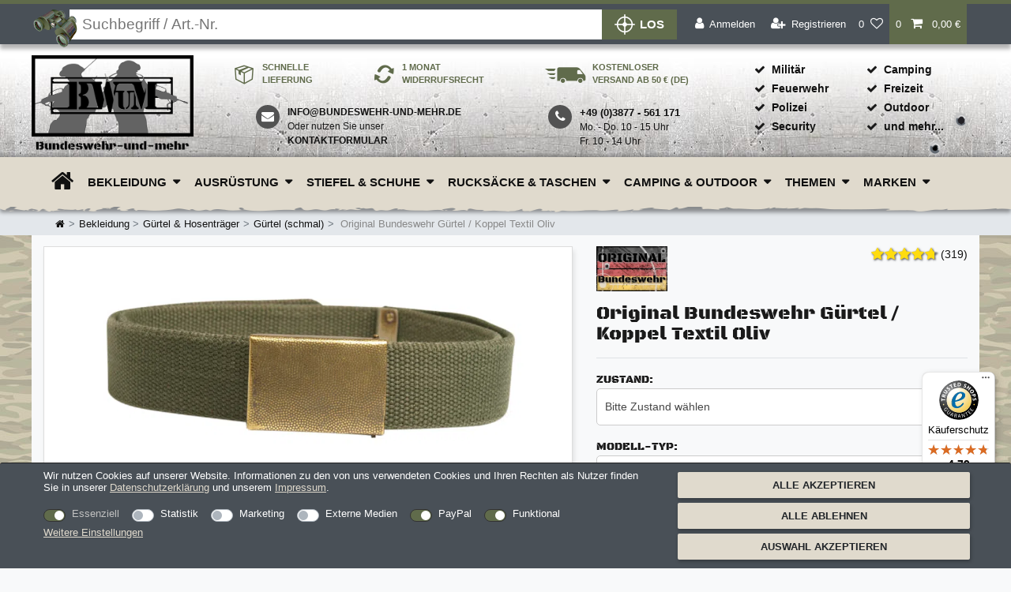

--- FILE ---
content_type: text/html; charset=UTF-8
request_url: https://www.bundeswehr-und-mehr.de/bekleidung/guertel-hosentraeger/guertel/original-bundeswehr-guertel-3cm-koppel-5cm-textil-oliv-bw_1947_1135
body_size: 182230
content:



<!DOCTYPE html>
<html lang="de" data-framework="vue" prefix="og: http://ogp.me/ns#" class="icons-loading">
<head>
                        
            <link rel="preconnect" href="https://images.bundeswehr-und-mehr.de">
        <link rel="preconnect" href="https://cdn02.plentymarkets.com">
        <link rel="preconnect" href="https://www.googletagmanager.com">
        <link rel="preconnect" href="https://widgets.trustedshops.com">
        <script type="text/javascript">
    (function() {
        var _availableConsents = {"necessary.consent":[true,[],null],"necessary.consentActiveStatus":[true,["consentActiveStatus","_transaction_ids","cr-freeze"],null],"necessary.externalId":[true,["externalID"],null],"necessary.session":[true,[],null],"necessary.reCaptcha":[true,[],false],"necessary.csrf":[true,["XSRF-TOKEN"],null],"necessary.shopbooster_cookie":[true,["plenty_cache"],null],"tracking.googleanalytics":[false,["\/^_gat_UA-\/","\/^_ga_\/","\/^_ga_\\\\S*\/","_ga","_gid","_gat","AMP_TOKEN","__utma","__utmt","__utmb","__utmc","__utmz","__utmv","__utmx","__utmxx","_gaexp","_opt_awcid","_opt_awmid","_opt_awgid","_opt_awkid","_opt_utmc"],false],"tracking.pinterest":[false,["_pinterest_ct_ua","_pinterest_sess","_pinterest_ct","_pinterest_ct_rt","_epik","_derived_epik","_pin_unauth"],false],"marketing.googleads":[false,["\/^_gac_\/","_gcl_aw","_gcl_gs","_gcl_au","IDE","1P_JAR","AID","ANID","CONSENT","DSID","DV","NID","APISID","HSID","SAPISID","SID","SIDCC","SSID","test_cookie"],false],"marketing.facebookpixel":[false,["_fbp","_fbc","act","c_user","datr","fr","m_pixel_ration","pl","presence","sb","spin","wd","xs"],false],"marketing.adcell":[false,["ADCELLsession","ADCELLpidX","ADCELLspidX","ADCELLvpidX","ADCELLjhX","ADCELLnoTrack"],false],"marketing.Uptain":[false,["uptain"],false],"media.googleMaps":[null,[],null],"paypal.paypal-cookies":[false,["X-PP-SILOVER","X-PP-L7","tsrc","paypalplus_session_v2"],true],"convenience.tagmanager":[true,["no-cookies"],true],"convenience.languageDetection":[null,[],null]};
        var _allowedCookies = ["plenty_cache","no-cookies","consentActiveStatus","_transaction_ids","cr-freeze","externalID","XSRF-TOKEN","plenty-shop-cookie","PluginSetPreview","SID_PLENTY_ADMIN_22187","PreviewCookie"] || [];

        window.ConsentManager = (function() {
            var _consents = (function() {
                var _rawCookie = document.cookie.split(";").filter(function (cookie) {
                    return cookie.trim().indexOf("plenty-shop-cookie=") === 0;
                })[0];

                if (!!_rawCookie) {
                    try {
                        _rawCookie = decodeURIComponent(_rawCookie);
                    } catch (e) {
                        document.cookie = "plenty-shop-cookie= ; expires = Thu, 01 Jan 1970 00:00:00 GMT"
                        return null;
                    }

                    try {
                        return JSON.parse(
                            _rawCookie.trim().substr("plenty-shop-cookie=".length)
                        );
                    } catch (e) {
                        return null;
                    }
                }
                return null;
            })();

            Object.keys(_consents || {}).forEach(function(group) {
                if(typeof _consents[group] === 'object' && _consents[group] !== null)
                {
                    Object.keys(_consents[group] || {}).forEach(function(key) {
                        var groupKey = group + "." + key;
                        if(_consents[group][key] && _availableConsents[groupKey] && _availableConsents[groupKey][1].length) {
                            Array.prototype.push.apply(_allowedCookies, _availableConsents[groupKey][1]);
                        }
                    });
                }
            });

            if(!_consents) {
                Object.keys(_availableConsents || {})
                    .forEach(function(groupKey) {
                        if(_availableConsents[groupKey] && ( _availableConsents[groupKey][0] || _availableConsents[groupKey][2] )) {
                            Array.prototype.push.apply(_allowedCookies, _availableConsents[groupKey][1]);
                        }
                    });
            }

            var _setResponse = function(key, response) {
                _consents = _consents || {};
                if(typeof key === "object" && typeof response === "undefined") {
                    _consents = key;
                    document.dispatchEvent(new CustomEvent("consent-change", {
                        detail: {key: null, value: null, data: key}
                    }));
                    _enableScriptsOnConsent();
                } else {
                    var groupKey = key.split(".")[0];
                    var consentKey = key.split(".")[1];
                    _consents[groupKey] = _consents[groupKey] || {};
                    if(consentKey === "*") {
                        Object.keys(_availableConsents).forEach(function(aKey) {
                            if(aKey.split(".")[0] === groupKey) {
                                _consents[groupKey][aKey.split(".")[1]] = response;
                            }
                        });
                    } else {
                        _consents[groupKey][consentKey] = response;
                    }
                    document.dispatchEvent(new CustomEvent("consent-change", {
                        detail: {key: key, value: response, data: _consents}
                    }));
                    _enableScriptsOnConsent();
                }
                if(!_consents.hasOwnProperty('_id')) {
                    _consents['_id'] = "19267d4172cfacef99404d1c3e98fc7b263b0758";
                }

                Object.keys(_availableConsents).forEach(function(key) {
                    if((_availableConsents[key][1] || []).length > 0) {
                        if(_isConsented(key)) {
                            _availableConsents[key][1].forEach(function(cookie) {
                                if(_allowedCookies.indexOf(cookie) < 0) _allowedCookies.push(cookie);
                            });
                        } else {
                            _allowedCookies = _allowedCookies.filter(function(cookie) {
                                return _availableConsents[key][1].indexOf(cookie) < 0;
                            });
                        }
                    }
                });

                document.cookie = "plenty-shop-cookie=" + JSON.stringify(_consents) + "; path=/; expires=" + _expireDate() + "; secure";
            };
            var _hasResponse = function() {
                return _consents !== null;
            };

            var _expireDate = function() {
                var expireSeconds = 0;
                                    expireSeconds = 8640000;
                                const date = new Date();
                date.setSeconds(date.getSeconds() + expireSeconds);
                const offset = date.getTimezoneOffset() / 60;
                date.setHours(date.getHours() - offset)
                return date.toUTCString();
            }
            var _isConsented = function(key) {
                var groupKey = key.split(".")[0];
                var consentKey = key.split(".")[1];

                if (consentKey === "*") {
                    return Object.keys(_availableConsents).some(function (aKey) {
                        var aGroupKey = aKey.split(".")[0];
                        return aGroupKey === groupKey && _isConsented(aKey);
                    });
                } else {
                    if(!_hasResponse()) {
                        return _availableConsents[key][0] || _availableConsents[key][2];
                    }

                    if(_consents.hasOwnProperty(groupKey) && _consents[groupKey].hasOwnProperty(consentKey))
                    {
                        return !!_consents[groupKey][consentKey];
                    }
                    else {
                        if(!!_availableConsents[key])
                        {
                            return _availableConsents[key][0];
                        }

                        console.warn("Cookie has been blocked due to not being registered: " + key);
                        return false;
                    }
                }
            };
            var _getConsents = function() {
                var _result = {};
                Object.keys(_availableConsents).forEach(function(key) {
                    var groupKey = key.split(".")[0];
                    var consentKey = key.split(".")[1];
                    _result[groupKey] = _result[groupKey] || {};
                    if(consentKey !== "*") {
                        _result[groupKey][consentKey] = _isConsented(key);
                    }
                });
                return _result;
            };
            var _isNecessary = function(key) {
                return _availableConsents.hasOwnProperty(key) && _availableConsents[key][0];
            };
            var _enableScriptsOnConsent = function() {
                var elementsToEnable = document.querySelectorAll("script[data-cookie-consent]");
                Array.prototype.slice.call(elementsToEnable).forEach(function(el) {
                    if(el.dataset && el.dataset.cookieConsent && el.type !== "application/javascript") {
                        var newScript = document.createElement("script");
                        if(el.src) {
                            newScript.src = el.src;
                        } else {
                            newScript.textContent = el.textContent;
                        }
                        el.parentNode.replaceChild(newScript, el);
                    }
                });
            };
            window.addEventListener("load", _enableScriptsOnConsent);
            
            return {
                setResponse: _setResponse,
                hasResponse: _hasResponse,
                isConsented: _isConsented,
                getConsents: _getConsents,
                isNecessary: _isNecessary
            };
        })();
    })();
</script>

    <meta charset="utf-8">
<meta http-equiv="X-UA-Compatible" content="IE=edge">
<meta name="viewport" content="width=device-width, initial-scale=1">
<meta name="format-detection" content="telephone=no"> <link rel="apple-touch-icon" sizes="180x180" href="https://images.bundeswehr-und-mehr.de/frontend/Website/apple-touch-icon.png?v=2">
<link rel="icon" type="image/png" sizes="32x32" href="https://images.bundeswehr-und-mehr.de/frontend/Website/favicon-32x32.png?v=2">
<link rel="icon" type="image/png" sizes="16x16" href="https://images.bundeswehr-und-mehr.de/frontend/Website/favicon-16x16.png?v=2">
<link rel="manifest" href="https://images.bundeswehr-und-mehr.de/frontend/Website/site.webmanifest?v=2">
<link rel="mask-icon" href="https://images.bundeswehr-und-mehr.de/frontend/Website/safari-pinned-tab.svg?v=2" color="#5bbad5">
<link rel="shortcut icon" href="https://images.bundeswehr-und-mehr.de/frontend/Website/favicon.ico?v=2">
                        <link rel="canonical" href="https://www.bundeswehr-und-mehr.de/a-1947">
                                    <link rel="alternate" hreflang="x-default" href="https://www.bundeswehr-und-mehr.de/bekleidung/guertel-hosentraeger/guertel/original-bundeswehr-guertel-3cm-koppel-5cm-textil-oliv-bw_1947_1135"/>
                    <link rel="alternate" hreflang="de" href="https://www.bundeswehr-und-mehr.de/bekleidung/guertel-hosentraeger/guertel/original-bundeswehr-guertel-3cm-koppel-5cm-textil-oliv-bw_1947_1135"/>
                <style data-font="Custom-Font">
                                        		.icons-loading .fa{ visibility:hidden !important; }
    </style>
            <link rel="preload" href="https://cdn02.plentymarkets.com/m0yv4ibeju6e/plugin/193/ceres/css/ceres-icons.css" as="style" onload="this.onload=null;this.rel='stylesheet';">
    <link rel="preload" href="https://images.bundeswehr-und-mehr.de/frontend/Website/bwum-logo-black.webp" as="image">
    <link rel="preload" href="https://cdn02.plentymarkets.com/m0yv4ibeju6e/plugin/193/ecomsilio/images/bg-header-small.jpg" as="image">
        <noscript>
        <link rel="stylesheet" href="https://cdn02.plentymarkets.com/m0yv4ibeju6e/plugin/193/ceres/css/ceres-icons.css">
    </noscript>
            <link rel="preload" as="style" href="https://cdn02.plentymarkets.com/m0yv4ibeju6e/plugin/193/ceres/css/ceres-base.css?v=1ec0ef2dba4262327c51c6f0d0964051d60900a6">
            <link rel="stylesheet" href="https://cdn02.plentymarkets.com/m0yv4ibeju6e/plugin/193/ceres/css/ceres-base.css?v=1ec0ef2dba4262327c51c6f0d0964051d60900a6">
        <script type="application/javascript">
    /*! loadCSS. [c]2017 Filament Group, Inc. MIT License */
    (function(w){
        "use strict";
        if(!w.loadCSS){
            w.loadCSS = function(){
            };
        }
        var rp = loadCSS.relpreload = {};
        rp.support = (function(){
            var ret;
            try{
                ret = w.document.createElement("link").relList.supports("preload");
            } catch(e){
                ret = false;
            }
            return function(){
                return ret;
            };
        })();
        rp.bindMediaToggle = function(link){
            var finalMedia = link.media || "all";
            function enableStylesheet(){
                if(link.addEventListener){
                    link.removeEventListener("load", enableStylesheet);
                } else if(link.attachEvent){
                    link.detachEvent("onload", enableStylesheet);
                }
                link.setAttribute("onload", null);
                link.media = finalMedia;
            }
            if(link.addEventListener){
                link.addEventListener("load", enableStylesheet);
            } else if(link.attachEvent){
                link.attachEvent("onload", enableStylesheet);
            }
            setTimeout(function(){
                link.rel = "stylesheet";
                link.media = "only x";
            });
            setTimeout(enableStylesheet, 3000);
        };
        rp.poly = function(){
            if(rp.support()){
                return;
            }
            var links = w.document.getElementsByTagName("link");
            for(var i = 0; i < links.length; i++){
                var link = links[i];
                // qualify links to those with rel=preload and as=style attrs
                if(link.rel === "preload" && link.getAttribute("as") === "style" && !link.getAttribute("data-loadcss")){
                    // prevent rerunning on link
                    link.setAttribute("data-loadcss", true);
                    // bind listeners to toggle media back
                    rp.bindMediaToggle(link);
                }
            }
        };
        if(!rp.support()){
            rp.poly();
            var run = w.setInterval(rp.poly, 500);
            if(w.addEventListener){
                w.addEventListener("load", function(){
                    rp.poly();
                    w.clearInterval(run);
                });
            } else if(w.attachEvent){
                w.attachEvent("onload", function(){
                    rp.poly();
                    w.clearInterval(run);
                });
            }
        }
        if(typeof exports !== "undefined"){
            exports.loadCSS = loadCSS;
        } else{
            w.loadCSS = loadCSS;
        }
    }(typeof global !== "undefined" ? global : this));
    (function(){
        var checkIconFont = function(){
            if(!document.fonts || document.fonts.check("1em FontAwesome")){
                document.documentElement.classList.remove('icons-loading');
            }
        };
        if(document.fonts){
            document.fonts.addEventListener("loadingdone", checkIconFont);
            window.addEventListener("load", checkIconFont);
        }
        checkIconFont();
    })();
</script>
                    
            <link rel="preload" href="https://cdn02.plentymarkets.com/m0yv4ibeju6e/plugin/193/blog/css/blog_entrypoint.css?v=211" as="style">
<link rel="stylesheet" href="https://cdn02.plentymarkets.com/m0yv4ibeju6e/plugin/193/blog/css/blog_entrypoint.css?v=211" media="print" onload="this.media='all'">


                            
    

<script>

    
    function setCookie(name,value,days) {
        var expires = "";
        if (days) {
            var date = new Date();
            date.setTime(date.getTime() + (days*24*60*60*1000));
            expires = "; expires=" + date.toUTCString();
        }
        document.cookie = name + "=" + (value || "")  + expires + "; path=/";
    }
    function getCookie(name) {
        var nameEQ = name + "=";
        var ca = document.cookie.split(';');
        for (var i = 0; i < ca.length; i++) {
            var c = ca[i];
            while (c.charAt(0) == ' ') c = c.substring(1, c.length);
            if (c.indexOf(nameEQ) == 0) return c.substring(nameEQ.length, c.length);
        }
        return null;
    }

    if (getCookie("externalID") == null) {
        setCookie("externalID",  '69483a715e1d8' + Math.random(), 100);
    }

    let consentActiveStatus = [{"googleanalytics":"false","googleads":"false","facebookpixel":"true","bingads":"false","pinterest":"true","adcell":"true","econda":"false","channelpilot":"false","sendinblue":"false","hotjar":"false","moebelde":"false","intelligentreach":"false","clarity":"false","awin":"false","belboon":"false"}];
    setCookie("consentActiveStatus",JSON.stringify(consentActiveStatus),100);

    function normalizeString(a) {
        return a.replace(/[^\w\s]/gi, '');
    }

    function convertAttributesToText(attributes){
        var variantText = '';

        if(attributes.length){
            for(let i = 0; i < attributes.length ; i++){
                variantText+= attributes[i]["value"]["names"]["name"];
                if(i !== (attributes.length-1)){
                    variantText+= ", ";
                }
            }
        }
        return variantText;
    }

    function sendProductListClick(position, products) {
        var payload = {
            'ecommerce': {
                'currencyCode': '',
                'click': {
                    'actionField': {'list': ''},
                    'products': new Array(products[position])
                }
            },
            'ga4Event': 'select_item',
            'nonInteractionHit': false,
            'event': 'ecommerceEvent',
            'eventCategory': 'E-Commerce',
            'eventAction': 'Produktklick',
            'eventLabel': '',
            'eventValue': undefined
        };
        dataLayer.push(payload);    }

    function capiCall(payload){
            }

    window.dataLayer = window.dataLayer || [];
    function gtag() { window.dataLayer.push(arguments);}
    let plentyShopCookie = getCookie("plenty-shop-cookie");
    plentyShopCookie = (typeof plentyShopCookie === "undefined") ? '' : JSON.parse(decodeURIComponent(plentyShopCookie));
    

    
        if(plentyShopCookie) {
            let hasConsentedToMicrosoftAds = false;
            let microsoftConsentObject = {};

            
            if (hasConsentedToMicrosoftAds) {
                microsoftConsentObject = {
                    ad_storage: 'granted'
                };

                window.uetq = window.uetq || [];
                window.uetq.push('consent', 'default', microsoftConsentObject);
            }
        }
    
                    let ad_storage =  'denied';
        let ad_user_data = 'denied';
        let ad_personalization = 'denied';
        let analytics_storage = 'denied';

        if(plentyShopCookie){
            ad_storage=  plentyShopCookie.marketing.googleads ? 'granted' : 'denied';
            ad_user_data=  plentyShopCookie.marketing.googleads ? 'granted' : 'denied';
            ad_personalization=  plentyShopCookie.marketing.googleads ? 'granted' : 'denied';
            analytics_storage=  plentyShopCookie.marketing.googleads ? 'granted' : 'denied';
                    }

        let consentObject = {
            ad_storage: ad_storage,
            ad_user_data: ad_user_data,
            ad_personalization: ad_personalization,
            analytics_storage: analytics_storage
        };

        gtag('consent', 'default', consentObject);
    

    document.addEventListener("consent-change", function (e){

        
        var consentIntervall = setInterval(function(){

            
                let consentObject = {
                    ad_storage: e.detail.data.marketing.googleads ? 'granted' : 'denied',
                    ad_user_data: e.detail.data.marketing.googleads ? 'granted' : 'denied',
                    ad_personalization: e.detail.data.marketing.googleads ? 'granted' : 'denied',
                    analytics_storage: e.detail.data.marketing.googleads ? 'granted' : 'denied'
                };

                gtag('consent', 'update', consentObject );

            
            
                let hasConsentedToMicrosoftAds = false;
                let basicMicrosoftConsentObject = {};

                
                if (hasConsentedToMicrosoftAds) {
                    basicMicrosoftConsentObject = {
                        ad_storage: 'granted'
                    };

                    window.uetq = window.uetq || [];
                    window.uetq.push('consent', 'update', basicMicrosoftConsentObject);
                }

            
            var payload = {
                'event': 'consentChanged'
            };
            dataLayer.push(payload);
            clearInterval(consentIntervall);
        }, 200);
    });
</script>


            
                                                <meta name="robots" content="all">
    <meta name="description" content="Originale Bundeswehr Gürtel im BW-Shop. Strapazierfähig ✓ In Schwarz und Grün ✓ Passend zur Feldhose ✓ Jetzt kaufen.">
<meta property="og:title" content="Original Bundeswehr Gürtel / Koppel Textil Oliv"/>
<meta property="og:type" content="article"/>
<meta property="og:url" content="https://www.bundeswehr-und-mehr.de/bekleidung/guertel-hosentraeger/guertel/original-bundeswehr-guertel-3cm-koppel-5cm-textil-oliv-bw_1947_1135"/>
<meta property="og:image" content="https://images.bundeswehr-und-mehr.de/item/images/1947/full/guertelkoppelolivtextil1100-1947-bw-1947-Original-Bundeswehr-Guertel-3cm-und-Koppel-5cm-Textil-oliv-Bw.jpg"/>
<meta property="thumbnail" content="https://images.bundeswehr-und-mehr.de/item/images/1947/full/guertelkoppelolivtextil1100-1947-bw-1947-Original-Bundeswehr-Guertel-3cm-und-Koppel-5cm-Textil-oliv-Bw.jpg"/>
<meta name="pinterest-rich-pin" content="false" />
<script type="application/ld+json">
            {
            "@context"      : "https://schema.org/",
            "@type"         : "Product",
            "@id"           : "1135",
            "name"          : "Original Bundeswehr Gürtel / Koppel Textil Oliv",
            "category"      : "Gürtel (schmal)",
            "releaseDate"   : "",
            "image"         : "https://images.bundeswehr-und-mehr.de/item/images/1947/full/guertelkoppelolivtextil1100-1947-bw-1947-Original-Bundeswehr-Guertel-3cm-und-Koppel-5cm-Textil-oliv-Bw.jpg",
            "identifier"    : "1135",
            "description"   : "wählbar als Hosengürtel oder Koppel in verschiedenen Zuständen und Längen &amp;nbsp; Auswahlmöglichkeiten (Zustand) Neu: Lagerware der Bundeswehr gewesen. gebraucht: kontrollierte Ware - guter gebrauchter Zustand &amp;nbsp; allgemeine Informationen ++ Original Bundeswehr ++ Hochwertige Hosengürtel &amp;amp; Feldkoppeln der Bundeswehr aus reißfestem Stoff mit sehr guter, stabiler Qualität. - Hosengürtel - 3,0cm breit sehr robust und stabil passend für jede Hose Gürtelschloss kann Gold oder Silber sein (im Zustand gebraucht) Gürtelschloss mit oliver Schutzbeschichtung (im Zustand Neu) stufenlos verstellbar festes Endstück &amp;nbsp; - Feldkoppel - 5,0cm breit sehr robust und stabil passend für weite Gürtelschlaufen Gürtelschloss kann Gold oder Silber sein (im Zustand gebraucht) Gürtelschloss mit oliver Schutzbeschichtung (im Zustand Neu) stufenlos verstellbar festes Endstück",
            "disambiguatingDescription" : "",
                            "manufacturer"  : {
                "@type"         : "Organization",
                "name"          : "Lieferanten der Bundeswehr"
                },
                                        "brand"  : {
                "@type"         : "Brand",
                "name"          : "Lieferanten der Bundeswehr"
                },
                                        "sku"           : "10607",
                                                                                                    "depth": {
                "@type"         : "QuantitativeValue",
                "value"         : "900",
                "unitCode"      : "MMT"
                },
                                                                "weight": {
                "@type"         : "QuantitativeValue",
                "value"         : "300",
                "unitCode"      : "GRM"
                },
                        "offers": {
            "@type"         : "Offer",
            "priceCurrency" : "EUR",
            "price"         : "2.95",
                        "url"           : "https://www.bundeswehr-und-mehr.de/bekleidung/guertel-hosentraeger/guertel/original-bundeswehr-guertel-3cm-koppel-5cm-textil-oliv-bw_1947_1135",

            "priceSpecification":[
                            {
                "@type": "UnitPriceSpecification",
                "price": "0.00",
                "priceCurrency": "EUR",
                "priceType": "ListPrice",
                "referenceQuantity": {
                "@type": "QuantitativeValue",
                "value": "1",
                "unitCode": "C62"
                }
                },
                        {
            "@type": "UnitPriceSpecification",
            "price": "2.95",
            "priceCurrency": "EUR",
            "priceType": "SalePrice",
            "referenceQuantity": {
            "@type": "QuantitativeValue",
            "value": "1",
            "unitCode": "C62"
            }
            }

            ],
                            "availability"  : "http://schema.org/InStock",
                                        "itemCondition" : "https://schema.org/UsedCondition",
                        "serialNumber"  : "10607"
            }
            }
        </script>
<meta name="thumbnail" content="https://images.bundeswehr-und-mehr.de/item/images/1947/full/guertelkoppelolivtextil1100-1947-bw-1947-Original-Bundeswehr-Guertel-3cm-und-Koppel-5cm-Textil-oliv-Bw.jpg" />
<title>Original Bundeswehr Gürtel / Koppel Textil Oliv</title>            <link rel="stylesheet" href="https://cdn02.plentymarkets.com/m0yv4ibeju6e/plugin/193/feedback/css/main.css" media="none" onload="if(media!='all')media='all'">
<noscript><link rel="stylesheet" href="https://cdn02.plentymarkets.com/m0yv4ibeju6e/plugin/193/feedback/css/main.css"></noscript>


            <meta name="google-site-verification" content="qifHJDHmLBBTisOy0jcug1ZgWjymMZi8l0SXq3EdLOg" /><script>        let isSignUp = false;        document.addEventListener("onSignUpSuccess", function (e) {                        isSignUp = true;            localStorage.setItem("signupTime", new Date().getTime());        });        document.addEventListener("onSetUserData", function (e) {                        if (e.detail.oldState.user.userData == null && e.detail.newState.user.userData !== null) {                let lastSignUpTime = localStorage.getItem("signupTime");                let timeDiff = new Date().getTime() - lastSignUpTime;                let is24HoursPassed = timeDiff > 24 * 60 * 60 * 1000;                if (isSignUp || is24HoursPassed) {                                        var payload = {                        'event': isSignUp ? 'sign_up' : 'login',                        'user_id': e.detail.newState.user.userData.id,                        'pageType': 'tpl.item'                    };                    dataLayer.push(payload);                                        isSignUp = false;                }            }        });        document.addEventListener("onSetComponent", function (e) {            console.log(e.detail);            if(e.detail.payload.component === "basket-preview"){                var payload = {                    'event': 'funnel_event',                    'action': 'OPEN_BASKET_PREVIEW',                };                dataLayer.push(payload);                            }        });        document.addEventListener("onSetCouponCode", function (e) {            console.log(e.detail);            if(e.detail.payload !== null){                var payload = {                    'event': 'funnel_event',                    'action': 'COUPON_CODE_ADDED',                    'couponCode': e.detail.payload                };                dataLayer.push(payload);                            }        });                var payload ={            'event': 'facebookEvent',            'event_id': '69483a715ed4b' + Math.random(),            'facebookEventName': 'PageView'        };        dataLayer.push(payload);        capiCall(payload);                document.addEventListener("onAddWishListId", function (e) {            var payload = {                'event': 'AddToWishlist',                'event_id': '69483a715ed4b' + Math.random(),                'ga4Event': 'add_to_wishlist',                'content_name': 'Artikeldetailseite',                'content_category': '',                'content_type': 'product',                'content_ids': e.detail.payload,                'contents': '',                'currency': 'EUR',                'value': '0.01'            };            dataLayer.push(payload);                    });        document.addEventListener("onSetWishListItems", function (e) {            console.log(e.detail.payload);            if (typeof e.detail.payload !== 'undefined') {                var products = [];                var idList = [];                var contents = [];                e.detail.payload.forEach(function (item, index) {                    products.push({                        id: item.data.item.id + '',                        name: item.data.texts.name1,                        price: item.data.prices.default.price.value + '',                        brand: item.data.item.manufacturer.externalName,                        category: 'Bekleidung\/G\u00FCrtel\u0020\u0026\u0020Hosentr\u00E4ger\/G\u00FCrtel\u0020\u0028schmal\u0029',                        variant: convertAttributesToText(item.data.attributes),                        position: index,                        list: 'Wunschliste'                    });                    contents.push({                        id: item.data.item.id,                        quantity: 1,                        item_price: item.data.prices.default.price.value                    });                    idList.push(item.id);                });                var payload = {                    'ecommerce': {                        'currencyCode': 'EUR',                        'impressions': products                    },                    'google_tag_params': {                        'ecomm_prodid': idList,                        'ecomm_pagetype': 'other',                        'ecomm_category': 'Wunschliste',                    },                    'content_ids': idList,                    'content_name': 'Wunschliste',                    'content_type': 'product',                    'contents': contents,                    'currency': 'EUR',                    'value': '0.01',                    'event': 'ecommerceEvent',                    'event_id': '69483a715ed4b' + Math.random(),                    'ga4Event': 'view_item_list',                    'eventCategory': 'E-Commerce',                    'eventAction': 'Produktimpression',                    'eventLabel': 'Artikeldetailseite',                    'eventValue': undefined                };                dataLayer.push(payload);                capiCall(payload);            }        });        document.addEventListener("onContactFormSend", function (e) {            var payload ={                'event': 'facebookEvent',                'event_id': '69483a715ed4b' + Math.random(),                'facebookEventName': 'Contact',                'currency': 'EUR',                'value': '0.01'            };            dataLayer.push(payload);            capiCall(payload);        });        document.addEventListener("onSetVariationOrderProperty", function (e) {            var payload = {                'event': 'facebookEvent',                'facebookEventName': 'CustomizeProduct',                'event_id': '69483a715ed4b' + Math.random(),                'currency': 'EUR',                'value': '0.01'            };            dataLayer.push(payload);            capiCall(payload);        });        document.addEventListener("onAddBasketItem", function (e) {                        var payload = {                'ecommerce': {                    'currencyCode': 'EUR',                    'add': {                        'actionField':                            {'list': 'Artikeldetailseite'},                        'products': [{                            'id': e.detail.payload[0].variationId + '',                            'quantity': e.detail.payload[0].quantity,                            'price': e.detail.payload[0].price+'',                            'variant': convertAttributesToText(e.detail.payload[0].variation.data.attributes),                            'name': e.detail.payload[0].variation.data.texts.name1,                            'brand': e.detail.payload[0].variation.data.item.manufacturer.externalName,                            'category': 'Bekleidung\/G\u00FCrtel\u0020\u0026\u0020Hosentr\u00E4ger\/G\u00FCrtel\u0020\u0028schmal\u0029'                                                    }]                    }                },                'content_name': 'Artikeldetailseite',                'content_type': 'product',                'content_ids': e.detail.payload[0].variationId,                'contents': [{                    'id': e.detail.payload[0].variationId,                    'quantity': e.detail.payload[0].quantity,                    'item_price': e.detail.payload[0].price                }],                'currency': 'EUR',                'value': '0.01',                'addCartValue':e.detail.payload[0].price+'',                'addCartQty': e.detail.payload[0].quantity,                'addCartId':e.detail.payload[0].variationId + '',                'addCartVariant': convertAttributesToText(e.detail.payload[0].variation.data.attributes),                'addCartName': e.detail.payload[0].variation.data.texts.name1,                'addCartBrand': e.detail.payload[0].variation.data.item.manufacturer.externalName,                'addCartCategory': 'Bekleidung\/G\u00FCrtel\u0020\u0026\u0020Hosentr\u00E4ger\/G\u00FCrtel\u0020\u0028schmal\u0029',                'addCartImage': e.detail.payload[0].variation.data.images.all[0].url,                'addCartItemLink': "https://www.bundeswehr-und-mehr.de/a-" + e.detail.payload[0].variation.data.item.id,                'nonInteractionHit': false,                'event': 'ecommerceEvent',                'event_id': '69483a715ed4b' + Math.random(),                'ga4Event': 'add_to_cart',                'eventCategory': 'E-Commerce',                'eventAction': 'addToCart',                'eventLabel': undefined,                'eventValue': undefined            };            dataLayer.push(payload);            capiCall(payload);        }, false);        document.addEventListener("onRemoveBasketItem", function (e) {            changeQty('remove', e);        });        document.addEventListener("onUpdateBasketItemQuantity",function (e) {            function isCurrentItem(item) {                return item.id == e.detail.payload.id;            }            currentBasketItem = e.detail.oldState.basket.items.find(isCurrentItem);            var origQty = currentBasketItem.quantity;            var newQty = e.detail.payload.quantity;            var qtyDiff = newQty - origQty;            if (qtyDiff > 0) {                changeQty("add", e, qtyDiff);            }            else{                changeQty("remove", e, qtyDiff *= -1);            }        });        document.addEventListener("onUpdateBasketItem", function (e) {            function isCurrentItem(item) {                return item.id == e.detail.payload.id;            }            currentBasketItem = e.detail.oldState.basket.items.find(isCurrentItem);            var origQty = currentBasketItem.quantity;            var newQty = e.detail.payload.quantity;            var qtyDiff = newQty - origQty;            if (qtyDiff > 0) {                changeQty("add", e, qtyDiff);            }        });        function changeQty(action, e, qty = e.detail.quantity) {            var currentBasketItem;            if (e.type === "onRemoveBasketItem") {                function isCurrentItem(item) {                    return item.id == e.detail.payload;                }                currentBasketItem = e.detail.oldState.basket.items.find(isCurrentItem);                qty = currentBasketItem.quantity;            } else {                function isCurrentItem(item) {                    return item.variationId == e.detail.payload.variationId;                }                currentBasketItem = e.detail.newState.basket.items.find(isCurrentItem);            }                        var payload = {                'ecommerce': {                    'currencyCode': 'EUR',                    [action]: {                        'products': [{                            'name': currentBasketItem.variation.data.texts.name1,                            'id': currentBasketItem.variationId + '',                            'price': currentBasketItem.price + '',                            'variant': convertAttributesToText(currentBasketItem.variation.data.attributes),                            'brand': currentBasketItem.variation.data.item.manufacturer.externalName,                            'category': 'Bekleidung\/G\u00FCrtel\u0020\u0026\u0020Hosentr\u00E4ger\/G\u00FCrtel\u0020\u0028schmal\u0029',                            'quantity': qty                                                      }]                    }                },                'content_name': 'Warenkorbvorschau',                'content_type': 'product',                'content_ids': currentBasketItem.variationId,                'contents': [{                    'id': currentBasketItem.variationId,                    'quantity': qty,                    'item_price': currentBasketItem.price                }],                'currency': 'EUR',                'value': '0.01',                'addCartValue':currentBasketItem.price+'',                'addCartQty': currentBasketItem.quantity,                'addCartId':currentBasketItem.variationId + '',                'addCartVariant': convertAttributesToText(currentBasketItem.variation.data.attributes),                'addCartName': currentBasketItem.variation.data.texts.name1,                'addCartBrand': currentBasketItem.variation.data.item.manufacturer.externalName,                'addCartCategory': 'Bekleidung\/G\u00FCrtel\u0020\u0026\u0020Hosentr\u00E4ger\/G\u00FCrtel\u0020\u0028schmal\u0029',                'addCartImage':  currentBasketItem.variation.data.images.all[0].url,                'addCartItemLink': "https://www.bundeswehr-und-mehr.de/a-" +  currentBasketItem.variation.data.item.id,                'nonInteractionHit': false,                'event': 'ecommerceEvent',                'event_id': '69483a715ed4b' + Math.random(),                'eventCategory': 'E-Commerce',                'ga4Event' : action + (action === 'add' ? '_to': '_from') + '_cart',                'eventAction': action + 'FromCart',                'eventLabel': undefined,                'eventValue': undefined            };            dataLayer.push(payload);            if(action === "add"){                capiCall(payload);            }        }    </script><script>    var payload ={        'ecommerce': {            'currencyCode': 'EUR',            'detail': {                                'products': [{                    'id': '1135',                    'name': 'Original\u0020Bundeswehr\u0020G\u00FCrtel\u0020\/\u0020Koppel\u0020Textil\u0020Oliv',                    'price': '2.95',                    'brand': 'Lieferanten\u0020der\u0020Bundeswehr',                    'category': 'Bekleidung\/G\u00FCrtel\u0020\u0026\u0020Hosentr\u00E4ger\/G\u00FCrtel\u0020\u0028schmal\u0029',                    'variant': ''                }]            }        },        'google_tag_params': {            'ecomm_prodid': '1135',            'ecomm_pagetype': 'product',            'ecomm_totalvalue': '2.95',            'ecomm_category': 'Bekleidung\/G\u00FCrtel\u0020\u0026\u0020Hosentr\u00E4ger\/G\u00FCrtel\u0020\u0028schmal\u0029'        },        'content_ids': 1135,        'content_name': 'Original\u0020Bundeswehr\u0020G\u00FCrtel\u0020\/\u0020Koppel\u0020Textil\u0020Oliv',        'content_type': 'product',        'contents': [{            'id': '1135',            'quantity': 1,            'item_price': 2.95        }],        'currency': 'EUR',        'categoryId': 249,        'value': '0.01',        'event': 'ecommerceEvent',        'event_id': '69483a715ed4b' + Math.random(),        'ga4Event' : 'view_item',        'eventCategory': 'E-Commerce',        'eventAction': 'Produktdetailseite',        'eventLabel': undefined,        'eventValue': undefined    };    dataLayer.push(payload);    capiCall(payload);        document.addEventListener("onVariationChanged", function (e) {            var payload = {                'event': 'facebookEvent',                'facebookEventName': 'CustomizeProduct',                'event_id': '69483a715ed4b' + Math.random(),                'currency': 'EUR',                'value': '0.01'            };            dataLayer.push(payload);            capiCall(payload);        var payload = {            'ecommerce': {                'currencyCode': 'EUR',                'detail': {                    'products': [{                        'id': e.detail.documents[0].id + '',                        'name': e.detail.documents[0].data.texts.name1,                        'price': e.detail.documents[0].data.prices.default.price.value + '',                        'brand': e.detail.documents[0].data.item.manufacturer.externalName + '',                        'category': 'Bekleidung\/G\u00FCrtel\u0020\u0026\u0020Hosentr\u00E4ger\/G\u00FCrtel\u0020\u0028schmal\u0029',                        'variant': convertAttributesToText(e.detail.documents[0].data.attributes)                    }]                }            },            'google_tag_params': {                'ecomm_prodid': e.detail.documents[0].id,                'ecomm_pagetype': 'product',                'ecomm_totalvalue': e.detail.documents[0].data.prices.default.price.value,                'ecomm_category': 'Bekleidung\/G\u00FCrtel\u0020\u0026\u0020Hosentr\u00E4ger\/G\u00FCrtel\u0020\u0028schmal\u0029'            },            'content_ids': e.detail.documents[0].id,            'content_name': e.detail.documents[0].data.texts.name1,            'content_type': 'product',            'currency': 'EUR',            'value': '0.01',            'event': 'ecommerceEvent',            'event_id': '69483a715ed4b' + Math.random(),            'ga4Event' : 'view_item',            'nonInteractionHit': false,            'eventCategory': 'E-Commerce',            'eventAction': 'Produktdetailseite',            'eventLabel': undefined,            'eventValue': undefined        };        dataLayer.push(payload);        capiCall(payload);    }, false);</script><!-- Google Tag Manager --><script type="text/plain" data-cookie-consent="convenience.tagmanager">        (function (w, d, s, l, i) {            w[l] = w[l] || [];            w[l].push({                'gtm.start':                    new Date().getTime(), event: 'gtm.js'            });            var f = d.getElementsByTagName(s)[0],                j = d.createElement(s), dl = l != 'dataLayer' ? '&l=' + l : '';            j.async = true;            j.src =                'https://www.googletagmanager.com/gtm.js?id=' + i + dl;            f.parentNode.insertBefore(j, f);        })(window, document, 'script', 'dataLayer', 'GTM-WLHBD7C');</script><!-- End Google Tag Manager -->
                        <style>
    #paypal_loading_screen {
        display: none;
        position: fixed;
        z-index: 2147483640;
        top: 0;
        left: 0;
        width: 100%;
        height: 100%;
        overflow: hidden;

        transform: translate3d(0, 0, 0);

        background-color: black;
        background-color: rgba(0, 0, 0, 0.8);
        background: radial-gradient(ellipse closest-corner, rgba(0,0,0,0.6) 1%, rgba(0,0,0,0.8) 100%);

        color: #fff;
    }

    #paypal_loading_screen .paypal-checkout-modal {
        font-family: "HelveticaNeue", "HelveticaNeue-Light", "Helvetica Neue Light", helvetica, arial, sans-serif;
        font-size: 14px;
        text-align: center;

        box-sizing: border-box;
        max-width: 350px;
        top: 50%;
        left: 50%;
        position: absolute;
        transform: translateX(-50%) translateY(-50%);
        cursor: pointer;
        text-align: center;
    }

    #paypal_loading_screen.paypal-overlay-loading .paypal-checkout-message, #paypal_loading_screen.paypal-overlay-loading .paypal-checkout-continue {
        display: none;
    }

    .paypal-checkout-loader {
        display: none;
    }

    #paypal_loading_screen.paypal-overlay-loading .paypal-checkout-loader {
        display: block;
    }

    #paypal_loading_screen .paypal-checkout-modal .paypal-checkout-logo {
        cursor: pointer;
        margin-bottom: 30px;
        display: inline-block;
    }

    #paypal_loading_screen .paypal-checkout-modal .paypal-checkout-logo img {
        height: 36px;
    }

    #paypal_loading_screen .paypal-checkout-modal .paypal-checkout-logo img.paypal-checkout-logo-pp {
        margin-right: 10px;
    }

    #paypal_loading_screen .paypal-checkout-modal .paypal-checkout-message {
        font-size: 15px;
        line-height: 1.5;
        padding: 10px 0;
    }

    #paypal_loading_screen.paypal-overlay-context-iframe .paypal-checkout-message, #paypal_loading_screen.paypal-overlay-context-iframe .paypal-checkout-continue {
        display: none;
    }

    .paypal-spinner {
        height: 30px;
        width: 30px;
        display: inline-block;
        box-sizing: content-box;
        opacity: 1;
        filter: alpha(opacity=100);
        animation: rotation .7s infinite linear;
        border-left: 8px solid rgba(0, 0, 0, .2);
        border-right: 8px solid rgba(0, 0, 0, .2);
        border-bottom: 8px solid rgba(0, 0, 0, .2);
        border-top: 8px solid #fff;
        border-radius: 100%
    }

    .paypalSmartButtons div {
        margin-left: 10px;
        margin-right: 10px;
    }
</style>            <link rel="preload" href="https://cdn02.plentymarkets.com/m0yv4ibeju6e/plugin/193/ecomsilio/css/style.min.css?v=1.6.18" as="style">
<link rel="stylesheet" href="https://cdn02.plentymarkets.com/m0yv4ibeju6e/plugin/193/ecomsilio/css/style.min.css?v=1.6.18" media="all">
<link rel="preload" as="font" crossorigin="crossorigin" type="font/woff2" href="https://images.bundeswehr-und-mehr.de/frontend/fonts/blackopsone-regular-webfont.woff2">
<link rel="preload" as="font" crossorigin="crossorigin" type="font/woff2" href="https://images.bundeswehr-und-mehr.de/frontend/fonts/bw-shop-font.woff2">
<link rel="preload" as="font" crossorigin="crossorigin" type="font/woff2" href="https://cdn02.plentymarkets.com/m0yv4ibeju6e/plugin/193/ceres/documents/fonts/fontawesome-webfont.woff2?v=4.7.0">                                        
    </head>
<body class="page-singleitem item-1947 variation-1135 ">
                    
<script>
    if('ontouchstart' in document.documentElement){
        document.body.classList.add("touch");
    } else{
        document.body.classList.add("no-touch");
    }
</script>
<div id="vue-app" data-server-rendered="true" class="app"><div template="#vue-notifications" class="notification-wrapper"></div> <header id="page-header" class="fixed-top"><div class="container-max"><div class="row flex-row-reverse position-relative"><div id="page-header-parent" data-header-offset class="col-12 header-container"><div class="top-bar header-fw"><div class="container-max px-0 pr-lg-3"><div class="row mx-0 flex-row-reverse position-relative"><div class="top-bar-items search-permanent d-flex flex-grow-1 flex-column-reverse flex-md-row"><button id="btnMainMenuToggler" type="button" aria-label="Mobiles Navigationsmenü öffnen" class="navbar-toggler d-lg-none">☰</button> <div class="always-visible-search flex-grow-1 my-2 my-md-0"><div class="container-max position-relative"><div class="d-flex flex-grow-1 position-relative"><input id="header-item-search" type="search" data-testing="searchbox-select" aria-label="Suchbegriff" placeholder="Suchbegriff / Art.-Nr." value="" class="search-input flex-grow-1 px-3 py-2"> <button type="submit" aria-label="Suche" class="search-submit px-lg-3 px-md-2 px-sm-3">Los</button></div> <!----></div></div> <div class="controls"><ul id="controlsList" class="controls-list mb-0 d-flex list-inline pl-2 pl-sm-1 pl-md-0"><li class="list-inline-item control-user"><!----></li> <li class="list-inline-item control-wish-list"><a href="/wunschliste" rel="nofollow" aria-label="Wunschliste" class="nav-link"><span class="badge-right mr-1 d-none d-sm-inline">0</span> <i aria-hidden="true" class="fa fa-heart-o"></i></a></li> <li class="list-inline-item control-basket position-relative"><a href="#" role="button" class="toggle-basket-preview nav-link"><span class="mr-2">0</span> <i aria-hidden="true" class="fa fa-shopping-cart"></i> <span class="badge p-0 ml-2">0,00 €</span></a> <!----></li></ul></div></div></div></div> <div class="container-max px-0 px-lg-3"><div class="row mx-0 flex-row-reverse position-relative"></div></div></div></div></div></div></header> <div class="subheader-wrapper"><div class="head-subcontent"><div class="widget widget-grid widget-three-col row"><div class="company-logo"><a href="/" title="Startseite"><picture><source srcset="https://images.bundeswehr-und-mehr.de/frontend/Website/bwum-logo-black.webp" type="image/webp"> <source srcset="https://images.bundeswehr-und-mehr.de/frontend/Website/bwum_logo_black.png" type="image/png"> <img data-src="https://images.bundeswehr-und-mehr.de/frontend/Website/bwum_logo_black.png" src="https://images.bundeswehr-und-mehr.de/frontend/Website/bwum_logo_black.png" alt="BW Shop | Bundeswehr und mehr | Bundeswehr Sachen günstig kaufen" class="logo-image"></picture></a></div> <div><div class="unique-sellpoints"><div class="icon-shipping">schnelle<br>Lieferung</div> <div class="icon-return">1 Monat<br>Widerrufsrecht</div> <div class="icon-free">Kostenloser Versand ab 50 € (DE)</div></div> <div class="company-contact"><div class="company-email"><a href="mailto:info@bundeswehr-und-mehr.de" title="Nehmen Sie Kontakt mit uns auf" class="icon-mail mail"><i aria-hidden="true" class="fa fa-envelope fa-lg"></i>info@bundeswehr-und-mehr.de</a>
                 Oder nutzen Sie unser <a href="/service/kontakt">Kontaktformular</a></div> <div class="company-hotline"><a href="tel:+493877561171" title="Rufen Sie uns an" class="icon-phone"><i aria-hidden="true" class="fa fa-phone fa-lg"></i> <span class="label-hotline">+49 (0)3877 - 561 171</span> <span class="hotline">Mo. - Do. 10 - 15 Uhr <br>Fr. 10 - 14 Uhr</span></a></div></div></div> <div class="col-12 col-md-4 widget-prop-md-3-2"><div class="row header-list"><ul class="w-100 col-xl-6 col-lg-6"><li><i aria-hidden="true" class="fa fa-check mr-1"></i> <a href="https://www.bundeswehr-und-mehr.de/themen/original-bundeswehr">Militär</a></li> <li><i aria-hidden="true" class="fa fa-check mr-1"></i> <a href="https://www.bundeswehr-und-mehr.de/themen/behoerden/feuerwehr">Feuerwehr</a></li> <li><i aria-hidden="true" class="fa fa-check mr-1"></i> <a href="https://www.bundeswehr-und-mehr.de/themen/behoerden/polizei">Polizei</a></li> <li><i aria-hidden="true" class="fa fa-check mr-1"></i> <a href="https://www.bundeswehr-und-mehr.de/themen/behoerden/security">Security</a></li></ul> <ul class="w-100 col-xl-6 col-lg-6"><li><i aria-hidden="true" class="fa fa-check mr-1"></i> <a href="https://www.bundeswehr-und-mehr.de/camping-outdoor/zelte">Camping</a></li> <li><i aria-hidden="true" class="fa fa-check mr-1"></i> <a href="https://www.bundeswehr-und-mehr.de/camping-outdoor/freizeit-sportartikel">Freizeit</a></li> <li><i aria-hidden="true" class="fa fa-check mr-1"></i> <a href="https://www.bundeswehr-und-mehr.de/camping-outdoor">Outdoor</a></li> <li><i aria-hidden="true" class="fa fa-check mr-1"></i> <a href="https://www.bundeswehr-und-mehr.de/themen/angebote">und mehr...</a></li></ul></div> <div id="header-bullet"></div></div></div></div></div> <div class="header-navbar-wrapper"><nav class="navbar unfixed header-fw megamenu"><div class="container-max d-block"><div class="row mx-0 position-relative d-flex"><div class="main-navbar-collapsable d-none d-lg-block"><ul itemscope="itemscope" itemtype="https://schema.org/SiteNavigationElement" role="navigation" class="mainmenu"><li class="home-link"><a href="/" title="Zur Startseite" class="icon-home"><i aria-hidden="true" class="fa fa-home fa-2x"></i><span class="sr-only">Zur Startseite</span></a></li> <li class="ddown"><a href="/bekleidung" itemprop="name">Bekleidung</a> <ul data-level="1" class="collapse nav-dropdown-0"><li><ul class="collapse-inner"><li class="level1"><a href="/bekleidung/hosen-shorts" itemprop="name">Hosen &amp; Shorts</a></li> <li class="level2"><a href="/bekleidung/hosen-shorts/dreiviertel-hosen" itemprop="name">Dreiviertel &amp; ZIP Hosen</a></li> <li class="level2"><a href="/bekleidung/hosen-shorts/kurze-hosen" itemprop="name">Kurze Hosen</a></li> <li class="level2"><a href="/bekleidung/hosen-shorts/lange-hosen" itemprop="name">Lange Hosen</a></li></ul></li> <li><ul class="collapse-inner"><li class="level1"><a href="/bekleidung/jacken-parka" itemprop="name">Jacken &amp; Parka</a></li> <li class="level2"><a href="/bekleidung/jacken-parka/blusen" itemprop="name">Blusen</a></li> <li class="level2"><a href="/bekleidung/jacken-parka/jacken" itemprop="name">Jacken</a></li> <li class="level2"><a href="/bekleidung/jacken-parka/maentel" itemprop="name">Mäntel</a></li> <li class="level2"><a href="/bekleidung/jacken-parka/parka" itemprop="name">Parka</a></li></ul></li> <li><ul class="collapse-inner"><li class="level1"><a href="/bekleidung/westen" itemprop="name">Westen</a></li> <li class="level2"><a href="/bekleidung/westen/einsatzwesten" itemprop="name">Einsatzwesten</a></li> <li class="level2"><a href="/bekleidung/westen/freizeitwesten" itemprop="name">Freizeitwesten</a></li> <li class="level2"><a href="/bekleidung/westen/schutzwesten" itemprop="name">Schutzwesten</a></li></ul></li> <li><ul class="collapse-inner"><li class="level1"><a href="/bekleidung/hemden-shirts" itemprop="name">Hemden &amp; Shirts</a></li> <li class="level2"><a href="/bekleidung/hemden-shirts/combat-shirt-s" itemprop="name">Combat-Shirts &amp; Langarm-Shirts</a></li> <li class="level2"><a href="/bekleidung/hemden-shirts/hemden" itemprop="name">Hemden</a></li> <li class="level2"><a href="/bekleidung/hemden-shirts/poloshirts" itemprop="name">Poloshirts</a></li> <li class="level2"><a href="/bekleidung/hemden-shirts/t-shirts" itemprop="name">T-Shirts</a></li> <li class="level2"><a href="/bekleidung/hemden-shirts/tank-top-s" itemprop="name">Tank Tops</a></li></ul></li> <li><ul class="collapse-inner"><li class="level1"><a href="/bekleidung/pullover-kaelteschutz" itemprop="name">Pullover &amp; Kälteschutz</a></li> <li class="level2"><a href="/bekleidung/pullover-kaelteschutz/kaelteschutz" itemprop="name">Kälteschutz</a></li> <li class="level2"><a href="/bekleidung/pullover-kaelteschutz/pullover" itemprop="name">Pullover &amp; Troyer</a></li></ul></li> <li><ul class="collapse-inner"><li class="level1"><a href="/bekleidung/regenbekleidung" itemprop="name">Regen &amp; Schutzbekleidung</a></li> <li class="level2"><a href="/bekleidung/regenbekleidung/naesseschutz" itemprop="name">Nässeschutz</a></li> <li class="level2"><a href="/bekleidung/regenbekleidung/ponchos" itemprop="name">Ponchos</a></li> <li class="level2"><a href="/bekleidung/regenbekleidung/schutzkleidung" itemprop="name">Schutzkleidung</a></li></ul></li> <li><ul class="collapse-inner"><li class="level1"><a href="/bekleidung/sport-badebekleidung" itemprop="name">Sport &amp; Badebekleidung</a></li> <li class="level2"><a href="/bekleidung/sport-badebekleidung/badehosen" itemprop="name">Badehosen</a></li> <li class="level2"><a href="/bekleidung/sport-badebekleidung/trainingsanzuege" itemprop="name">Trainingskleidung</a></li></ul></li> <li><ul class="collapse-inner"><li class="level1"><a href="/bekleidung/motorradbekleidung" itemprop="name">Motorradbekleidung</a></li> <li class="level2"><a href="/bekleidung/motorradbekleidung/accessoires" itemprop="name">Accessoires</a></li> <li class="level2"><a href="/bekleidung/motorradbekleidung/handschuhe" itemprop="name">Handschuhe</a></li> <li class="level2"><a href="/bekleidung/motorradbekleidung/jacken-hosen-kombis" itemprop="name">Jacken, Hosen &amp; Kombis</a></li></ul></li> <li><ul class="collapse-inner"><li class="level1"><a href="/bekleidung/kombis-sets" itemprop="name">Kombis &amp; Sets</a></li> <li class="level2"><a href="/bekleidung/kombis-sets/arbeitskombis" itemprop="name">Arbeitskombis</a></li> <li class="level2"><a href="/bekleidung/kombis-sets/kombis-overalls" itemprop="name">Fliegerkombis</a></li> <li class="level2"><a href="/bekleidung/kombis-sets/panzerkombis" itemprop="name">Panzerkombis</a></li> <li class="level2"><a href="/bekleidung/kombis-sets/set-s" itemprop="name">Sets</a></li></ul></li> <li><ul class="collapse-inner"><li class="level1"><a href="/bekleidung/guertel-hosentraeger" itemprop="name">Gürtel &amp; Hosenträger</a></li> <li class="level2"><a href="/bekleidung/guertel-hosentraeger/geldguertel" itemprop="name">Geldgürtel</a></li> <li class="level2"><a href="/bekleidung/guertel-hosentraeger/guertel" itemprop="name">Gürtel (schmal)</a></li> <li class="level2"><a href="/bekleidung/guertel-hosentraeger/hosentraeger" itemprop="name">Hosenträger</a></li> <li class="level2"><a href="/bekleidung/guertel-hosentraeger/koppel" itemprop="name">Koppel (breit)</a></li></ul></li> <li><ul class="collapse-inner"><li class="level1"><a href="/bekleidung/unterwaesche" itemprop="name">Unterwäsche</a></li> <li class="level2"><a href="/bekleidung/unterwaesche/boxershorts" itemprop="name">Boxershorts</a></li> <li class="level2"><a href="/bekleidung/unterwaesche/rollis" itemprop="name">Rollis</a></li> <li class="level2"><a href="/bekleidung/unterwaesche/socken" itemprop="name">Socken</a></li> <li class="level2"><a href="/bekleidung/unterwaesche/unterhemden" itemprop="name">Unterhemden</a></li> <li class="level2"><a href="/bekleidung/unterwaesche/unterhosen" itemprop="name">Unterhosen</a></li></ul></li> <li><ul class="collapse-inner"><li class="level1"><a href="/bekleidung/handschuhe" itemprop="name">Handschuhe</a></li> <li class="level2"><a href="/bekleidung/handschuhe/schutzhandschuhe" itemprop="name">Einsatz &amp; Schutzhandschuhe</a></li> <li class="level2"><a href="/bekleidung/handschuhe/lederhandschuhe" itemprop="name">Lederhandschuhe</a></li> <li class="level2"><a href="/bekleidung/handschuhe/sommerhandschuhe" itemprop="name">Sommerhandschuhe</a></li> <li class="level2"><a href="/bekleidung/handschuhe/winterhandschuhe" itemprop="name">Winterhandschuhe</a></li></ul></li> <li><ul class="collapse-inner"><li class="level1"><a href="/bekleidung/kopfbedeckungen" itemprop="name">Kopfbedeckungen</a></li> <li class="level2"><a href="/bekleidung/kopfbedeckungen/schiffchen" itemprop="name">Barette &amp; Schiffchen</a></li> <li class="level2"><a href="/bekleidung/kopfbedeckungen/baseballcaps" itemprop="name">Caps</a></li> <li class="level2"><a href="/bekleidung/kopfbedeckungen/helme" itemprop="name">Helme</a></li> <li class="level2"><a href="/bekleidung/kopfbedeckungen/huete" itemprop="name">Hüte</a></li> <li class="level2"><a href="/bekleidung/kopfbedeckungen/muetzen" itemprop="name">Mützen</a></li> <li class="level2"><a href="/bekleidung/kopfbedeckungen/gasmasken" itemprop="name">Schutzmasken &amp; Gasmasken</a></li> <li class="level2"><a href="/bekleidung/kopfbedeckungen/sturmhauben" itemprop="name">Sturmhauben</a></li></ul></li> <li><ul class="collapse-inner"><li class="level1"><a href="/bekleidung/tuecher-schals" itemprop="name">Tücher &amp; Schals</a></li> <li class="level2"><a href="/bekleidung/tuecher-schals/bandana-tuecher" itemprop="name">Bandana &amp; Tücher</a></li> <li class="level2"><a href="/bekleidung/tuecher-schals/schals" itemprop="name">Schals</a></li></ul></li> <li><ul class="collapse-inner"><li class="level1"><a href="/bekleidung/damen-kinderbekleidung" itemprop="name">Damen &amp; Kinder</a></li> <li class="level2"><a href="/bekleidung/damen-kinderbekleidung/hemden-pullover" itemprop="name">Hemden &amp; Pullover</a></li> <li class="level2"><a href="/bekleidung/damen-kinderbekleidung/hosen-shorts" itemprop="name">Hosen &amp; Shorts</a></li> <li class="level2"><a href="/bekleidung/damen-kinderbekleidung/jacken" itemprop="name">Jacken &amp; Parka</a></li> <li class="level2"><a href="/bekleidung/damen-kinderbekleidung/t-shirts-unterwaesche" itemprop="name">T-Shirts &amp; Unterwäsche</a></li></ul></li></ul></li> <li class="ddown"><a href="/ausruestung" itemprop="name">Ausrüstung</a> <ul data-level="1" class="collapse nav-dropdown-1"><li><ul class="collapse-inner"><li class="level1"><a href="/ausruestung/verpflegung-besteck" itemprop="name">Verpflegung &amp; Besteck</a></li> <li class="level2"><a href="/ausruestung/verpflegung-besteck/becher-flaschen" itemprop="name">Becher &amp; Flaschen</a></li> <li class="level2"><a href="/ausruestung/verpflegung-besteck/epa-mre" itemprop="name">EPA &amp; MRE</a></li> <li class="level2"><a href="/ausruestung/verpflegung-besteck/essbesteck" itemprop="name">Essbesteck &amp; Kochgeschirr</a></li> <li class="level2"><a href="/ausruestung/verpflegung-besteck/essensrationen" itemprop="name">Essen &amp; Trinken</a></li></ul></li> <li><ul class="collapse-inner"><li class="level1"><a href="/ausruestung/messer-werkzeuge" itemprop="name">Messer &amp; Werkzeuge</a></li> <li class="level2"><a href="/ausruestung/messer-werkzeuge/kompasse-seile" itemprop="name">Kompasse &amp; Seile</a></li> <li class="level2"><a href="/ausruestung/messer-werkzeuge/naehzeug" itemprop="name">Nähzeug &amp; Schreibbedarf</a></li> <li class="level2"><a href="/ausruestung/messer-werkzeuge/klebeband" itemprop="name">Panzerband &amp; Klebeband</a></li> <li class="level2"><a href="/ausruestung/messer-werkzeuge/spaten" itemprop="name">Spaten, Äxte &amp; Sägen</a></li> <li class="level2"><a href="/ausruestung/messer-werkzeuge/taschenmesser" itemprop="name">Taschenmesser &amp; Kombi-Tools</a></li> <li class="level2"><a href="/ausruestung/messer-werkzeuge/technische-geraete-motoren" itemprop="name">Technische Geräte &amp; Motoren</a></li> <li class="level2"><a href="/ausruestung/messer-werkzeuge/trageausruestung" itemprop="name">Trage &amp; Sicherheitsausrüstung</a></li></ul></li> <li><ul class="collapse-inner"><li class="level1"><a href="/ausruestung/transportkisten" itemprop="name">Transportkisten</a></li> <li class="level2"><a href="/ausruestung/transportkisten/benzinkanister" itemprop="name">Benzinkanister</a></li> <li class="level2"><a href="/ausruestung/transportkisten/klappboxen" itemprop="name">Klappboxen</a></li> <li class="level2"><a href="/ausruestung/transportkisten/munitionskisten" itemprop="name">Munitionskisten</a></li> <li class="level2"><a href="/ausruestung/transportkisten/thermobehaelter" itemprop="name">Thermobehälter</a></li> <li class="level2"><a href="/ausruestung/transportkisten/werkzeugkoffer" itemprop="name">Werkzeugkoffer</a></li></ul></li> <li><ul class="collapse-inner"><li class="level1"><a href="/ausruestung/tarnung" itemprop="name">Tarnung &amp; Planen</a></li> <li class="level2"><a href="/ausruestung/tarnung/abdeckplanen" itemprop="name">Abdeckplanen</a></li> <li class="level2"><a href="/ausruestung/tarnung/scharfschuetzenanzuege" itemprop="name">Tarnanzüge</a></li> <li class="level2"><a href="/ausruestung/tarnung/tarnfarbe" itemprop="name">Tarnfarbe</a></li> <li class="level2"><a href="/ausruestung/tarnung/tarnnetze" itemprop="name">Tarnnetze</a></li></ul></li> <li><ul class="collapse-inner"><li class="level1"><a href="/ausruestung/brillen-accesoires" itemprop="name">Brillen &amp; Uhren</a></li> <li class="level2"><a href="/ausruestung/brillen-accesoires/schutzbrillen" itemprop="name">Schutzbrillen</a></li> <li class="level2"><a href="/ausruestung/brillen-accesoires/sonnebrillen" itemprop="name">Sonnenbrillen</a></li> <li class="level2"><a href="/ausruestung/brillen-accesoires/uhren" itemprop="name">Uhren</a></li></ul></li> <li><ul class="collapse-inner"><li class="level1"><a href="/ausruestung/schlafen-isomatten" itemprop="name">Schlafen &amp; Zelten</a></li> <li class="level2"><a href="/ausruestung/schlafen-isomatten/betten" itemprop="name">Betten &amp; Sitzmatten</a></li> <li class="level2"><a href="/ausruestung/schlafen-isomatten/decken-kissen" itemprop="name">Decken &amp; Kissen</a></li> <li class="level2"><a href="/ausruestung/schlafen-isomatten/isomatten" itemprop="name">Isomatten</a></li> <li class="level2"><a href="/ausruestung/schlafen-isomatten/schlafsaecke" itemprop="name">Schlafsäcke &amp; Zubehör</a></li> <li class="level2"><a href="/ausruestung/schlafen-isomatten/zelte" itemprop="name">Zelte &amp; Zubehör</a></li></ul></li> <li><ul class="collapse-inner"><li class="level1"><a href="/ausruestung/kocher-lampen" itemprop="name">Kocher, Lampen &amp; Feuer</a></li> <li class="level2"><a href="/ausruestung/kocher-lampen/dieselkocher" itemprop="name">Dieselkocher &amp; Gaskocher</a></li> <li class="level2"><a href="/ausruestung/kocher-lampen/esbitkocher" itemprop="name">Esbitkocher &amp; Spirituskocher</a></li> <li class="level2"><a href="/ausruestung/kocher-lampen/petroleumlampen" itemprop="name">Petroleumlampen &amp; Laternen</a></li> <li class="level2"><a href="/ausruestung/kocher-lampen/signalfeuer-leuchtkoerper" itemprop="name">Signalfeuer &amp; Leuchtkörper</a></li> <li class="level2"><a href="/ausruestung/kocher-lampen/streichhoelzer-kerzen" itemprop="name">Streichhölzer, Feuerzeuge &amp; Kerzen</a></li> <li class="level2"><a href="/ausruestung/kocher-lampen/taschenlampen" itemprop="name">Taschenlampen &amp; Kopflampen</a></li></ul></li> <li><ul class="collapse-inner"><li class="level1"><a href="/ausruestung/schutzzubehoer-erste-hilfe" itemprop="name">Schutzzubehör &amp; Erste Hilfe</a></li> <li class="level2"><a href="/ausruestung/schutzzubehoer-erste-hilfe/erste-hilfe" itemprop="name">Erste-Hilfe Zubehör</a></li> <li class="level2"><a href="/ausruestung/schutzzubehoer-erste-hilfe/handschellen" itemprop="name">Handschellen</a></li> <li class="level2"><a href="/ausruestung/schutzzubehoer-erste-hilfe/knieschutz-ellbogenschutz-gehoerschutz" itemprop="name">Knie, Ellenbogen und Gehörschützer</a></li> <li class="level2"><a href="/ausruestung/schutzzubehoer-erste-hilfe/kugelschutz-stichschutz" itemprop="name">Kugelschutz &amp; Stichschutz</a></li> <li class="level2"><a href="/ausruestung/schutzzubehoer-erste-hilfe/mueckenschutz" itemprop="name">Mückenschutz &amp; Zeckenschutz</a></li> <li class="level2"><a href="/ausruestung/schutzzubehoer-erste-hilfe/naesseschutz" itemprop="name">Nässeschutz &amp; Kälteschutz</a></li> <li class="level2"><a href="/ausruestung/schutzzubehoer-erste-hilfe/schutzspray-schutzwaffe" itemprop="name">Schutzspray &amp; Schutzwaffen</a></li> <li class="level2"><a href="/ausruestung/schutzzubehoer-erste-hilfe/wasseraufbereitung-filterung" itemprop="name">Wasseraufbereitung &amp; -Filterung</a></li></ul></li> <li><ul class="collapse-inner"><li class="level1"><a href="/ausruestung/holster-magazine" itemprop="name">Holster, Magazine &amp; Waffenzubehör</a></li> <li class="level2"><a href="/ausruestung/holster-magazine/schulterholster-beinholster" itemprop="name">Schulterholster &amp; Beinholster</a></li> <li class="level2"><a href="/ausruestung/holster-magazine/waffenreinigung-zubehoer" itemprop="name">Waffenreinigung &amp; Zubehör</a></li></ul></li> <li><ul class="collapse-inner"><li class="level1"><a href="/ausruestung/fenglaeser-nachsichtgeraete" itemprop="name">Ferngläser &amp; Nachtsichtgeräte</a></li> <li class="level2"><a href="/ausruestung/fenglaeser-nachsichtgeraete/fernglaeser" itemprop="name">Ferngläser</a></li> <li class="level2"><a href="/ausruestung/fenglaeser-nachsichtgeraete/nachtsichtbrillen" itemprop="name">Nachtsichtbrillen</a></li> <li class="level2"><a href="/ausruestung/fenglaeser-nachsichtgeraete/nachtsichtgeraete" itemprop="name">Nachtsichtgeräte</a></li> <li class="level2"><a href="/ausruestung/fenglaeser-nachsichtgeraete/waermebildkameras" itemprop="name">Wärmebildkameras</a></li> <li class="level2"><a href="/ausruestung/fenglaeser-nachsichtgeraete/flakfernrohr" itemprop="name">Zielfernrohre / Flakfernrohre</a></li></ul></li> <li><ul class="collapse-inner"><li class="level1"><a href="/ausruestung/abzeichen-patches" itemprop="name">Abzeichen &amp; Patches</a></li> <li class="level2"><a href="/ausruestung/abzeichen-patches/blutgruppen" itemprop="name">Blutgruppen</a></li> <li class="level2"><a href="/ausruestung/abzeichen-patches/bundeswehr" itemprop="name">Bundeswehr</a></li> <li class="level2"><a href="/ausruestung/abzeichen-patches/dog-tags" itemprop="name">Dog Tags</a></li> <li class="level2"><a href="/ausruestung/abzeichen-patches/us-army" itemprop="name">US Army</a></li></ul></li></ul></li> <li class="ddown"><a href="/stiefel-und-schuhe" itemprop="name">Stiefel &amp; Schuhe</a> <ul data-level="1" class="collapse nav-dropdown-2"><li><ul class="collapse-inner"><li class="level1"><a href="/stiefel-und-schuhe/stiefel" itemprop="name">Stiefel</a></li> <li class="level2"><a href="/stiefel-und-schuhe/stiefel/bergstiefel" itemprop="name">Bergstiefel</a></li> <li class="level2"><a href="/stiefel-und-schuhe/stiefel/einsatzstiefel" itemprop="name">Einsatzstiefel</a></li> <li class="level2"><a href="/stiefel-und-schuhe/stiefel/fliegerstiefel" itemprop="name">Fliegerstiefel</a></li> <li class="level2"><a href="/stiefel-und-schuhe/stiefel/kampfstiefel" itemprop="name">Kampfstiefel</a></li> <li class="level2"><a href="/stiefel-und-schuhe/stiefel/motorradstiefel" itemprop="name">Motorradstiefel</a></li> <li class="level2"><a href="/stiefel-und-schuhe/stiefel/naesseschutzstiefel" itemprop="name">Nässeschutzstiefel</a></li> <li class="level2"><a href="/stiefel-und-schuhe/stiefel/pelzstiefel" itemprop="name">Pelzstiefel</a></li> <li class="level2"><a href="/stiefel-und-schuhe/stiefel/schaftstiefel" itemprop="name">Schaftstiefel</a></li> <li class="level2"><a href="/stiefel-und-schuhe/stiefel/schutzstiefel" itemprop="name">Schutzstiefel</a></li> <li class="level2"><a href="/stiefel-und-schuhe/stiefel/seestiefel" itemprop="name">Seestiefel</a></li> <li class="level2"><a href="/stiefel-und-schuhe/stiefel/ski-stiefel" itemprop="name">Ski-Stiefel</a></li> <li class="level2"><a href="/stiefel-und-schuhe/stiefel/tropenstiefel" itemprop="name">Tropenstiefel</a></li> <li class="level2"><a href="/stiefel-und-schuhe/stiefel/winterstiefel" itemprop="name">Winterstiefel</a></li></ul></li> <li><ul class="collapse-inner"><li class="level1"><a href="/stiefel-und-schuhe/schuhe" itemprop="name">Schuhe</a></li> <li class="level2"><a href="/stiefel-und-schuhe/schuhe/badelatschen-flipflops" itemprop="name">Badelatschen &amp; Flip Flops</a></li> <li class="level2"><a href="/stiefel-und-schuhe/schuhe/bordschuhe" itemprop="name">Bordschuhe &amp; Arbeitsschuhe</a></li> <li class="level2"><a href="/stiefel-und-schuhe/schuhe/dienstschuhe" itemprop="name">Dienstschuhe</a></li> <li class="level2"><a href="/stiefel-und-schuhe/schuhe/gummischuhe-gummistiefel" itemprop="name">Gummischuhe &amp; Gummistiefel</a></li> <li class="level2"><a href="/stiefel-und-schuhe/schuhe/kochschuhe-azrtschuhe" itemprop="name">Kochschuhe &amp; Arztschuhe</a></li> <li class="level2"><a href="/stiefel-und-schuhe/schuhe/sportschuhe-sneaker" itemprop="name">Sportschuhe &amp; Sneaker</a></li> <li class="level2"><a href="/stiefel-und-schuhe/schuhe/wanderschuhe" itemprop="name">Wanderschuhe</a></li> <li class="level2"><a href="/stiefel-und-schuhe/schuhe/winterschuhe" itemprop="name">Winterschuhe</a></li></ul></li> <li><ul class="collapse-inner"><li class="level1"><a href="/stiefel-und-schuhe/pflege-zubehoer" itemprop="name">Pflege &amp; Zubehör</a></li> <li class="level2"><a href="/stiefel-und-schuhe/pflege-zubehoer/einlegesohlen" itemprop="name">Einlegesohlen</a></li> <li class="level2"><a href="/stiefel-und-schuhe/pflege-zubehoer/impraegnierspray" itemprop="name">Imprägnierung &amp; Desinfektion</a></li> <li class="level2"><a href="/stiefel-und-schuhe/pflege-zubehoer/schneeketten-schneekrallen" itemprop="name">Schneeketten &amp; Schneekrallen</a></li> <li class="level2"><a href="/stiefel-und-schuhe/pflege-zubehoer/schuhcreme" itemprop="name">Schuhcreme &amp; Schuhputzzeug</a></li> <li class="level2"><a href="/stiefel-und-schuhe/pflege-zubehoer/socken-struempfe" itemprop="name">Socken &amp; Strümpfe</a></li> <li class="level2"><a href="/stiefel-und-schuhe/pflege-zubehoer/stiefeltaschen" itemprop="name">Stiefeltaschen</a></li></ul></li></ul></li> <li class="ddown"><a href="/rucksaecke-taschen" itemprop="name">Rucksäcke &amp; Taschen</a> <ul data-level="1" class="collapse nav-dropdown-3"><li><ul class="collapse-inner"><li class="level1"><a href="/rucksaecke-taschen/rucksaecke" itemprop="name">Rucksäcke</a></li> <li class="level2"><a href="/rucksaecke-taschen/rucksaecke/assault-pack-s" itemprop="name">Assault Packs</a></li> <li class="level2"><a href="/rucksaecke-taschen/rucksaecke/freizeitrucksaecke" itemprop="name">Freizeitrucksäcke</a></li> <li class="level2"><a href="/rucksaecke-taschen/rucksaecke/gebirgsrucksaecke" itemprop="name">Gebirgsrucksäcke</a></li> <li class="level2"><a href="/rucksaecke-taschen/rucksaecke/kampfrucksaecke" itemprop="name">Kampfrucksäcke</a></li> <li class="level2"><a href="/rucksaecke-taschen/rucksaecke/kinderrucksaecke" itemprop="name">Kinderrucksäcke</a></li> <li class="level2"><a href="/rucksaecke-taschen/rucksaecke/trinkrucksaecke" itemprop="name">Trinkrucksäcke</a></li></ul></li> <li><ul class="collapse-inner"><li class="level1"><a href="/rucksaecke-taschen/taschen-koffer" itemprop="name">Taschen</a></li> <li class="level2"><a href="/rucksaecke-taschen/taschen-koffer/geldboersen" itemprop="name">Geldbörsen</a></li> <li class="level2"><a href="/rucksaecke-taschen/taschen-koffer/helm-sporttaschen" itemprop="name">Helm-, Sport- und Werkzeugtaschen</a></li> <li class="level2"><a href="/rucksaecke-taschen/taschen-koffer/holster-magazintaschen" itemprop="name">Holster &amp; Magazintaschen</a></li> <li class="level2"><a href="/rucksaecke-taschen/taschen-koffer/kampftaschen" itemprop="name">Kampftaschen &amp; Fliegertaschen</a></li> <li class="level2"><a href="/rucksaecke-taschen/taschen-koffer/mehrzwecktaschen" itemprop="name">Molle &amp; Mehrzwecktaschen</a></li> <li class="level2"><a href="/rucksaecke-taschen/taschen-koffer/waschtaschen" itemprop="name">Waschtaschen &amp; Wäschebeutel</a></li></ul></li> <li><ul class="collapse-inner"><li class="level1"><a href="/rucksaecke-taschen/transporttaschen" itemprop="name">Seesäcke &amp; Tragetaschen</a></li> <li class="level2"><a href="/rucksaecke-taschen/transporttaschen/seesaecke" itemprop="name">Seesäcke</a></li> <li class="level2"><a href="/rucksaecke-taschen/transporttaschen/reisetaschen-koffer" itemprop="name">Tragetaschen &amp; Koffer</a></li></ul></li> <li><ul class="collapse-inner"><li class="level1"><a href="/rucksaecke-taschen/bezuege-und-zubehoer" itemprop="name">Bezüge &amp; Packsäcke</a></li> <li class="level2"><a href="/rucksaecke-taschen/bezuege-und-zubehoer/packsaecke-transportbeutel" itemprop="name">Packsäcke &amp; Transportbeutel</a></li> <li class="level2"><a href="/rucksaecke-taschen/bezuege-und-zubehoer/rucksackbezuege" itemprop="name">Rucksackbezüge</a></li></ul></li></ul></li> <li class="ddown"><a href="/camping-outdoor" itemprop="name">Camping &amp; Outdoor</a> <ul data-level="1" class="collapse nav-dropdown-4"><li><ul class="collapse-inner"><li class="level1"><a href="/camping-outdoor/messer-werkzeuge" itemprop="name">Messer, Werkzeuge &amp; Kisten</a></li> <li class="level2"><a href="/camping-outdoor/messer-werkzeuge/spaten" itemprop="name">Beile, Spaten &amp; Sägen</a></li> <li class="level2"><a href="/camping-outdoor/messer-werkzeuge/taschenmesser" itemprop="name">Messer &amp; Messerzubehör</a></li> <li class="level2"><a href="/camping-outdoor/messer-werkzeuge/transportkisten" itemprop="name">Transportkisten</a></li></ul></li> <li><ul class="collapse-inner"><li class="level1"><a href="/camping-outdoor/zelte" itemprop="name">Zelte &amp; Planen</a></li> <li class="level2"><a href="/camping-outdoor/zelte/dreimannzelte" itemprop="name">Dreimannzelte</a></li> <li class="level2"><a href="/camping-outdoor/zelte/planen-sonnensegel" itemprop="name">Planen &amp; Sonnensegel</a></li> <li class="level2"><a href="/camping-outdoor/zelte/zweimannzelte" itemprop="name">Zweimannzelte</a></li></ul></li> <li><ul class="collapse-inner"><li class="level1"><a href="/camping-outdoor/schlafen-waerme" itemprop="name">Schlafen &amp; Wärme</a></li> <li class="level2"><a href="/camping-outdoor/schlafen-waerme/betten" itemprop="name">Betten &amp; Hängematten</a></li> <li class="level2"><a href="/camping-outdoor/schlafen-waerme/isomatten" itemprop="name">Isomatten, Decken &amp; Kissen</a></li> <li class="level2"><a href="/camping-outdoor/schlafen-waerme/schlafsaecke" itemprop="name">Schlafsäcke</a></li> <li class="level2"><a href="/camping-outdoor/schlafen-waerme/waermepads" itemprop="name">Wärmepads</a></li> <li class="level2"><a href="/camping-outdoor/schlafen-waerme/zeltofen" itemprop="name">Zeltofen &amp; Taschenofen</a></li></ul></li> <li><ul class="collapse-inner"><li class="level1"><a href="/camping-outdoor/verpflegung-besteck" itemprop="name">Verpflegung &amp; Kochen</a></li> <li class="level2"><a href="/camping-outdoor/verpflegung-besteck/essbesteck" itemprop="name">Kochen, Essen &amp; Grillen</a></li> <li class="level2"><a href="/camping-outdoor/verpflegung-besteck/kocher" itemprop="name">Kocher &amp; Grillzubehör</a></li> <li class="level2"><a href="/camping-outdoor/verpflegung-besteck/nahrung" itemprop="name">Nahrung</a></li> <li class="level2"><a href="/camping-outdoor/verpflegung-besteck/trinkflaschen" itemprop="name">Trinkflaschen</a></li></ul></li> <li><ul class="collapse-inner"><li class="level1"><a href="/camping-outdoor/orientierung-licht" itemprop="name">Orientierung &amp; Licht</a></li> <li class="level2"><a href="/camping-outdoor/orientierung-licht/feuerwerk" itemprop="name">Feuerwerk &amp; Leuchtsignale</a></li> <li class="level2"><a href="/camping-outdoor/orientierung-licht/lampen-und-leuchtstaebe" itemprop="name">Lampen &amp; Leuchtstäbe</a></li> <li class="level2"><a href="/camping-outdoor/orientierung-licht/navigation" itemprop="name">Navigation</a></li></ul></li> <li><ul class="collapse-inner"><li class="level1"><a href="/camping-outdoor/stuehle-hocker" itemprop="name">Stühle, Hocker &amp; Tische</a></li> <li class="level2"><a href="/camping-outdoor/stuehle-hocker/klapphocker" itemprop="name">Klapphocker</a></li> <li class="level2"><a href="/camping-outdoor/stuehle-hocker/klappstuehle" itemprop="name">Klappstühle</a></li> <li class="level2"><a href="/camping-outdoor/stuehle-hocker/klapptische" itemprop="name">Klapptische</a></li> <li class="level2"><a href="/camping-outdoor/stuehle-hocker/sitzmatten" itemprop="name">Sitzmatten</a></li></ul></li> <li><ul class="collapse-inner"><li class="level1"><a href="/camping-outdoor/hygiene" itemprop="name">Hygiene &amp; Schutz</a></li> <li class="level2"><a href="/camping-outdoor/hygiene/campingtoiletten" itemprop="name">Campingtoiletten</a></li> <li class="level2"><a href="/camping-outdoor/hygiene/duschen" itemprop="name">Duschen</a></li> <li class="level2"><a href="/camping-outdoor/hygiene/handtuecher" itemprop="name">Handtücher &amp; Taschentücher</a></li> <li class="level2"><a href="/camping-outdoor/hygiene/mueckenspray-oele" itemprop="name">Mückenspray &amp; Öle</a></li> <li class="level2"><a href="/camping-outdoor/hygiene/regenbekleidung" itemprop="name">Regenbekleidung</a></li> <li class="level2"><a href="/camping-outdoor/hygiene/trinkwasseraufbereitung" itemprop="name">Trinkwasseraufbereitung</a></li></ul></li> <li><ul class="collapse-inner"><li class="level1"><a href="/camping-outdoor/freizeit-sportartikel" itemprop="name">Freizeit &amp; Sportartikel</a></li> <li class="level2"><a href="/camping-outdoor/freizeit-sportartikel/baseballschlaeger" itemprop="name">Baseballschläger &amp; Steinschleudern</a></li> <li class="level2"><a href="/camping-outdoor/freizeit-sportartikel/buecher-magazine" itemprop="name">Bücher, Magazine &amp; Schreibwaren</a></li> <li class="level2"><a href="/camping-outdoor/freizeit-sportartikel/flaggen-fahnen" itemprop="name">Flaggen &amp; Fahnen</a></li></ul></li></ul></li> <li class="ddown"><a href="/themen" itemprop="name">Themen</a> <ul data-level="1" class="collapse nav-dropdown-5"><li><ul class="collapse-inner"><li class="level1"><a href="/themen/karneval-feste" itemprop="name">Karneval &amp; Feste</a></li> <li class="level2"><a href="/themen/karneval-feste/festival" itemprop="name">Festival</a></li> <li class="level2"><a href="/themen/karneval-feste/feuerwehrmann" itemprop="name">Feuerwehrmann</a></li> <li class="level2"><a href="/themen/karneval-feste/pilot" itemprop="name">Pilot</a></li> <li class="level2"><a href="/themen/karneval-feste/polizist" itemprop="name">Polizist</a></li> <li class="level2"><a href="/themen/karneval-feste/sanitaeter" itemprop="name">Sanitäter</a></li> <li class="level2"><a href="/themen/karneval-feste/scharfschuetze" itemprop="name">Scharfschütze</a></li> <li class="level2"><a href="/themen/karneval-feste/seemann" itemprop="name">Seemann</a></li> <li class="level2"><a href="/themen/karneval-feste/soldat" itemprop="name">Soldat</a></li></ul></li> <li><ul class="collapse-inner"><li class="level1"><a href="/themen/original-bundeswehr" itemprop="name">Original Bundeswehr</a></li> <li class="level2"><a href="/themen/original-bundeswehr/ausruestung" itemprop="name">Ausrüstung</a></li> <li class="level2"><a href="/themen/original-bundeswehr/feldjacken-feldparka" itemprop="name">Feldjacken &amp; Feldparka</a></li> <li class="level2"><a href="/themen/original-bundeswehr/feldhosen" itemprop="name">Feldhosen</a></li> <li class="level2"><a href="/themen/original-bundeswehr/rucksaecke-taschen" itemprop="name">Rucksäcke &amp; Taschen</a></li> <li class="level2"><a href="/themen/original-bundeswehr/stiefel-schuhe" itemprop="name">Stiefel &amp; Schuhe</a></li></ul></li> <li><ul class="collapse-inner"><li class="level1"><a href="/themen/gebrauchtware" itemprop="name">Gebrauchtware</a></li> <li class="level2"><a href="/themen/gebrauchtware/gebrauchte-ausruestung" itemprop="name">gebrauchte Ausrüstung</a></li> <li class="level2"><a href="/themen/gebrauchtware/gebrauchte-bekleidung" itemprop="name">gebrauchte Bekleidung</a></li> <li class="level2"><a href="/themen/gebrauchtware/gebrauchte-ruecksaecke-taschen" itemprop="name">gebrauchte Rücksäcke &amp; Taschen</a></li> <li class="level2"><a href="/themen/gebrauchtware/gebrauchte-stiefel-schuhe" itemprop="name">gebrauchte Stiefel &amp; Schuhe</a></li></ul></li> <li><ul class="collapse-inner"><li class="level1"><a href="/themen/jahreszeit" itemprop="name">Jahreszeit</a></li> <li class="level2"><a href="/themen/jahreszeit/fruehling" itemprop="name">Frühling</a></li> <li class="level2"><a href="/themen/jahreszeit/sommer" itemprop="name">Sommer</a></li> <li class="level2"><a href="/themen/jahreszeit/herbst" itemprop="name">Herbst</a></li> <li class="level2"><a href="/themen/jahreszeit/winter" itemprop="name">Winter</a></li></ul></li> <li><ul class="collapse-inner"><li class="level1"><a href="/themen/geschenkartikel" itemprop="name">Geschenkartikel &amp; Spielwaren</a></li> <li class="level2"><a href="/themen/geschenkartikel/geschenkgutscheine" itemprop="name">Gutscheine &amp; Klappkarten</a></li> <li class="level2"><a href="/themen/geschenkartikel/klemmbausteine" itemprop="name">Klemmbausteine</a></li> <li class="level2"><a href="/themen/geschenkartikel/licht-lampen" itemprop="name">Licht &amp; Lampen</a></li> <li class="level2"><a href="/themen/geschenkartikel/getraenke" itemprop="name">Süßwaren &amp; Getränke</a></li> <li class="level2"><a href="/themen/geschenkartikel/teddys" itemprop="name">Teddys &amp; Accessoires</a></li></ul></li> <li><ul class="collapse-inner"><li class="level1"><a href="/themen/2-wahl-b-ware" itemprop="name">2. Wahl / B-Ware</a></li> <li class="level2"><a href="/themen/2-wahl-b-ware/ausruestung" itemprop="name">Ausrüstung</a></li> <li class="level2"><a href="/themen/2-wahl-b-ware/hemden-t-shirts-unterwaesche" itemprop="name">Hemden, T-Shirts &amp; Unterwäsche</a></li> <li class="level2"><a href="/themen/2-wahl-b-ware/hosen-shorts" itemprop="name">Hosen &amp; Shorts</a></li> <li class="level2"><a href="/themen/2-wahl-b-ware/pullover-jacken-parka" itemprop="name">Pullover, Jacken &amp; Parka</a></li> <li class="level2"><a href="/themen/2-wahl-b-ware/rucksaecke-taschen" itemprop="name">Rucksäcke &amp; Taschen</a></li> <li class="level2"><a href="/themen/2-wahl-b-ware/schuhe-stiefel" itemprop="name">Schuhe &amp; Stiefel</a></li></ul></li> <li><ul class="collapse-inner"><li class="level1"><a href="/themen/behoerden" itemprop="name">Behörden</a></li> <li class="level2"><a href="/themen/behoerden/feuerwehr" itemprop="name">Feuerwehr</a></li> <li class="level2"><a href="/themen/behoerden/forst-arbeitsschutz" itemprop="name">Forst &amp; Arbeitsschutz</a></li> <li class="level2"><a href="/themen/behoerden/polizei" itemprop="name">Polizei</a></li> <li class="level2"><a href="/themen/behoerden/rettungsdienst" itemprop="name">Rettungsdienst</a></li> <li class="level2"><a href="/themen/behoerden/security" itemprop="name">Security</a></li> <li class="level2"><a href="/themen/behoerden/thw-katastrophenschutz" itemprop="name">THW &amp; Katastrophenschutz</a></li> <li class="level2"><a href="/themen/behoerden/us-security-police" itemprop="name">US Security / Police</a></li></ul></li> <li><ul class="collapse-inner"><li class="level1"><a href="/themen/angebote" itemprop="name">Angebote &amp; Auslaufartikel</a></li> <li class="level2"><a href="/themen/angebote/herbstangebote" itemprop="name">Herbstangebote</a></li> <li class="level2"><a href="/themen/angebote/sonderangebote" itemprop="name">Sonderangebote</a></li> <li class="level2"><a href="/themen/angebote/nur-so-lange-der-vorrat-reicht" itemprop="name">Nur so lange der Vorrat reicht</a></li></ul></li> <li><ul class="collapse-inner"><li class="level1"><a href="/themen/posten-grossgeraete" itemprop="name">Posten &amp; Großgeräte</a></li> <li class="level2"><a href="/themen/posten-grossgeraete/gesteinsbohrer-aufbrechhaemmer" itemprop="name">Gesteinsbohrer / Aufbrechhämmer</a></li> <li class="level2"><a href="/themen/posten-grossgeraete/stromaggregate" itemprop="name">Stromaggregate</a></li></ul></li></ul></li> <li class="ddown"><a href="/marken" itemprop="name">Marken</a> <ul data-level="1" class="collapse nav-dropdown-6"><li><ul class="collapse-inner"><li class="level1"><a href="/marken/3m" itemprop="name">3M</a></li></ul></li> <li><ul class="collapse-inner"><li class="level1"><a href="/marken/abloechl" itemprop="name">A. Blöchl</a></li></ul></li> <li><ul class="collapse-inner"><li class="level1"><a href="/marken/adidas" itemprop="name">Adidas</a></li></ul></li> <li><ul class="collapse-inner"><li class="level1"><a href="/marken/adventure-menu" itemprop="name">Adventure Menu</a></li></ul></li> <li><ul class="collapse-inner"><li class="level1"><a href="/marken/alpha-industries" itemprop="name">Alpha Industries</a></li></ul></li> <li><ul class="collapse-inner"><li class="level1"><a href="/marken/ballistol" itemprop="name">Ballistol</a></li></ul></li> <li><ul class="collapse-inner"><li class="level1"><a href="/marken/baltes" itemprop="name">Baltes</a></li></ul></li> <li><ul class="collapse-inner"><li class="level1"><a href="/marken/belleville" itemprop="name">Belleville</a></li></ul></li> <li><ul class="collapse-inner"><li class="level1"><a href="/marken/berghaus" itemprop="name">Berghaus</a></li></ul></li> <li><ul class="collapse-inner"><li class="level1"><a href="/marken/brandit" itemprop="name">Brandit</a></li></ul></li> <li><ul class="collapse-inner"><li class="level1"><a href="/marken/branq" itemprop="name">BranQ</a></li></ul></li> <li><ul class="collapse-inner"><li class="level1"><a href="/marken/bug-a-salt" itemprop="name">Bug-A-Salt</a></li></ul></li> <li><ul class="collapse-inner"><li class="level1"><a href="/marken/bwum" itemprop="name">BWuM</a></li></ul></li> <li><ul class="collapse-inner"><li class="level1"><a href="/marken/camelbak" itemprop="name">CamelBak</a></li></ul></li> <li><ul class="collapse-inner"><li class="level1"><a href="/marken/carinthia" itemprop="name">Carinthia</a></li></ul></li> <li><ul class="collapse-inner"><li class="level1"><a href="/marken/cobi" itemprop="name">Cobi</a></li></ul></li> <li><ul class="collapse-inner"><li class="level1"><a href="/marken/dr-senst" itemprop="name">Dr. Senst</a></li></ul></li> <li><ul class="collapse-inner"><li class="level1"><a href="/marken/elten" itemprop="name">Elten</a></li></ul></li> <li><ul class="collapse-inner"><li class="level1"><a href="/marken/esbit" itemprop="name">Esbit</a></li></ul></li> <li><ul class="collapse-inner"><li class="level1"><a href="/marken/gawilo" itemprop="name">Gawilo</a></li></ul></li> <li><ul class="collapse-inner"><li class="level1"><a href="/marken/gerber" itemprop="name">Gerber</a></li></ul></li> <li><ul class="collapse-inner"><li class="level1"><a href="/marken/grayl" itemprop="name">Grayl</a></li></ul></li> <li><ul class="collapse-inner"><li class="level1"><a href="/marken/haix" itemprop="name">Haix</a></li></ul></li> <li><ul class="collapse-inner"><li class="level1"><a href="/marken/heim" itemprop="name">Heim</a></li></ul></li> <li><ul class="collapse-inner"><li class="level1"><a href="/marken/highlander" itemprop="name">Highlander</a></li></ul></li> <li><ul class="collapse-inner"><li class="level1"><a href="/marken/jd-socken-barth" itemprop="name">JD Socken / Barth</a></li></ul></li> <li><ul class="collapse-inner"><li class="level1"><a href="/marken/katadyn" itemprop="name">Katadyn</a></li></ul></li> <li><ul class="collapse-inner"><li class="level1"><a href="/marken/khs-tactical-watches" itemprop="name">KHS Tactical Watches</a></li></ul></li> <li><ul class="collapse-inner"><li class="level1"><a href="/marken/ledlenser" itemprop="name">Ledlenser</a></li></ul></li> <li><ul class="collapse-inner"><li class="level1"><a href="/marken/leo-koehler" itemprop="name">Leo Köhler</a></li></ul></li> <li><ul class="collapse-inner"><li class="level1"><a href="/marken/lowa" itemprop="name">Lowa</a></li></ul></li> <li><ul class="collapse-inner"><li class="level1"><a href="/marken/mechanix" itemprop="name">Mechanix</a></li></ul></li> <li><ul class="collapse-inner"><li class="level1"><a href="/marken/mehler-law-enforcement" itemprop="name">Mehler Law Enforcement</a></li></ul></li> <li><ul class="collapse-inner"><li class="level1"><a href="/marken/meindl" itemprop="name">Meindl</a></li></ul></li> <li><ul class="collapse-inner"><li class="level1"><a href="/marken/merrell" itemprop="name">Merrell</a></li></ul></li> <li><ul class="collapse-inner"><li class="level1"><a href="/marken/mfh" itemprop="name">MFH</a></li></ul></li> <li><ul class="collapse-inner"><li class="level1"><a href="/marken/mil-tec" itemprop="name">Mil-Tec</a></li></ul></li> <li><ul class="collapse-inner"><li class="level1"><a href="/marken/modeka" itemprop="name">Modeka</a></li></ul></li> <li><ul class="collapse-inner"><li class="level1"><a href="/marken/nishiki-fireworks" itemprop="name">Nishiki Fireworks</a></li></ul></li> <li><ul class="collapse-inner"><li class="level1"><a href="/marken/paany" itemprop="name">Paany!</a></li></ul></li> <li><ul class="collapse-inner"><li class="level1"><a href="/marken/puma" itemprop="name">Puma</a></li></ul></li> <li><ul class="collapse-inner"><li class="level1"><a href="/marken/schuberth" itemprop="name">Schuberth</a></li></ul></li> <li><ul class="collapse-inner"><li class="level1"><a href="/marken/seiz" itemprop="name">Seiz</a></li></ul></li> <li><ul class="collapse-inner"><li class="level1"><a href="/marken/shield-germany" itemprop="name">SHIELD Germany</a></li></ul></li> <li><ul class="collapse-inner"><li class="level1"><a href="/marken/snugpak" itemprop="name">Snugpak</a></li></ul></li> <li><ul class="collapse-inner"><li class="level1"><a href="/marken/engelbert-strauss" itemprop="name">Strauss</a></li></ul></li> <li><ul class="collapse-inner"><li class="level1"><a href="/marken/swisseye" itemprop="name">Swisseye</a></li></ul></li> <li><ul class="collapse-inner"><li class="level1"><a href="/marken/tacfirst" itemprop="name">TacFirst</a></li></ul></li> <li><ul class="collapse-inner"><li class="level1"><a href="/marken/tactical-foodpack" itemprop="name">Tactical Foodpack</a></li></ul></li> <li><ul class="collapse-inner"><li class="level1"><a href="/marken/the-meat-makers" itemprop="name">The Meat Makers</a></li></ul></li> <li><ul class="collapse-inner"><li class="level1"><a href="/marken/thermopad" itemprop="name">Thermopad</a></li></ul></li> <li><ul class="collapse-inner"><li class="level1"><a href="/marken/travellunch" itemprop="name">Travellunch</a></li></ul></li> <li><ul class="collapse-inner"><li class="level1"><a href="/marken/victorinox" itemprop="name">Victorinox</a></li></ul></li> <li><ul class="collapse-inner"><li class="level1"><a href="/marken/wildo" itemprop="name">wildo</a></li></ul></li> <li><ul class="collapse-inner"><li class="level1"><a href="/marken/woolpower" itemprop="name">Woolpower</a></li></ul></li></ul></li></ul></div></div></div></nav></div> <div class="breadcrumbs header-fw"><nav data-component="breadcrumbs" data-renderer="twig" aria-label="Breadcrumb Navigation" class="breadcrumb-navigation"><ul class="breadcrumb container-max"><li class="breadcrumb-item"><a href="/" aria-label="Startseite"><i aria-hidden="true" class="fa fa-home"></i></a></li> <li class="breadcrumb-item"><a href="/bekleidung">Bekleidung</a></li> <li class="breadcrumb-item"><a href="/bekleidung/guertel-hosentraeger">Gürtel &amp; Hosenträger</a></li> <li class="breadcrumb-item"><a href="/bekleidung/guertel-hosentraeger/guertel">Gürtel (schmal)</a></li> <li class="breadcrumb-item active">
                                    Original Bundeswehr Gürtel / Koppel Textil Oliv
          </li></ul> <div style="display:none;">
        {
            &quot;@context&quot;:&quot;http://schema.org/&quot;,
            &quot;@type&quot;:&quot;BreadcrumbList&quot;,
            &quot;name&quot;:&quot;Breadcrumb Navigation&quot;,
            &quot;itemListElement&quot;: [{&quot;@type&quot;:&quot;ListItem&quot;,&quot;position&quot;:1,&quot;item&quot;:{&quot;@id&quot;:&quot;\/&quot;,&quot;name&quot;:&quot;Home&quot;}},{&quot;@type&quot;:&quot;ListItem&quot;,&quot;position&quot;:2,&quot;item&quot;:{&quot;@id&quot;:&quot;\/bekleidung&quot;,&quot;name&quot;:&quot;Bekleidung&quot;}},{&quot;@type&quot;:&quot;ListItem&quot;,&quot;position&quot;:3,&quot;item&quot;:{&quot;@id&quot;:&quot;\/bekleidung\/guertel-hosentraeger&quot;,&quot;name&quot;:&quot;G\u00fcrtel &amp; Hosentr\u00e4ger&quot;}},{&quot;@type&quot;:&quot;ListItem&quot;,&quot;position&quot;:4,&quot;item&quot;:{&quot;@id&quot;:&quot;\/bekleidung\/guertel-hosentraeger\/guertel&quot;,&quot;name&quot;:&quot;G\u00fcrtel (schmal)&quot;}},{&quot;@type&quot;:&quot;ListItem&quot;,&quot;position&quot;:5,&quot;item&quot;:{&quot;@id&quot;:&quot;https:\/\/www.bundeswehr-und-mehr.de\/bekleidung\/guertel-hosentraeger\/guertel\/original-bundeswehr-guertel-3cm-koppel-5cm-textil-oliv-bw_1947_1135&quot;,&quot;name&quot;:&quot;Original Bundeswehr G\u00fcrtel \/ Koppel Textil Oliv&quot;}}]
        }
      </div></nav></div> <div><div aria-labelledby="btnMainMenuToggler" itemscope="itemscope" itemtype="https://schema.org/SiteNavigationElement" class="mobile-navigation"><div class="mobile-navigation-header"><button type="button" aria-label="Schließen" class="close btn-close"><span aria-hidden="true">×</span></button> <a href="/"><picture data-iesrc="https://images.bundeswehr-und-mehr.de/frontend/Website/bwum-logo-black.webp" data-picture-class="mobile-nav-logo" data-alt="BW-Shop GmbH"> <source srcset="https://images.bundeswehr-und-mehr.de/frontend/Website/bwum-logo-black.webp" type="image/webp"> <!----> <source srcset="https://images.bundeswehr-und-mehr.de/frontend/Website/bwum_logo_black.png" type="image/png"> <!----></picture></a></div> <ul id="menu-1" class="mainmenu w-100 p-0 m-0 menu-active"><li class="ddown back"><span class="nav-direction btn-up"><i aria-hidden="true" class="fa fa-lg fa-level-up"></i> Zurück</span></li> <li class="ddown mobile-cat cat-all-link"><a><i>Alle Produkte</i></a></li>  </ul> <ul id="menu-2" class="mainmenu w-100 p-0 m-0"><li class="ddown back"><span class="nav-direction btn-up"><i aria-hidden="true" class="fa fa-lg fa-level-up"></i> Zurück</span></li> <li class="ddown mobile-cat cat-all-link"><a><i>Alle Produkte</i></a></li>  </ul> <ul id="menu-info" class="mainmenu menu-active"><li class="submenu-header"><button type="button" data-toggle="collapse" data-target=".mobile-submenu-service" aria-expanded="false" class="collapsed"><span class="nav-category">Service</span> <span class="nav-direction"><i aria-hidden="true" class="fa fa-lg fa-chevron-down"></i></span></button></li> <li class="mobile-submenu mobile-submenu-service"><a href="https://www.bundeswehr-und-mehr.de/service/ruecksendung">Rücksendung</a></li> <li class="mobile-submenu mobile-submenu-service"><a href="https://www.bundeswehr-und-mehr.de/service/versand">Versand</a></li> <li class="mobile-submenu mobile-submenu-service"><a href="https://www.bundeswehr-und-mehr.de/service/zahlungsmoeglichkeiten">Zahlungsarten</a></li> <li class="mobile-submenu mobile-submenu-service"><a href="/service/kontakt">Kontakt</a></li> <li class="mobile-submenu mobile-submenu-service"><a href="https://www.bundeswehr-und-mehr.de/service/faq">FAQ - Häufige Fragen</a></li> <li class="mobile-submenu mobile-submenu-service"><a href="https://www.bundeswehr-und-mehr.de/themen/geschenkartikel/geschenkgutscheine">Gutscheine</a></li> <li class="submenu-header"><button type="button" data-toggle="collapse" data-target=".mobile-submenu-legal" aria-expanded="false" class="collapsed"><span class="nav-category">Rechtliches</span> <span class="nav-direction"><i aria-hidden="true" class="fa fa-lg fa-chevron-down"></i></span></button></li> <li class="mobile-submenu mobile-submenu-legal"><a href="/rechtliches/cancellation-rights">Widerrufsrecht</a></li> <li class="mobile-submenu mobile-submenu-legal"><a href="/rechtliches/impressum">Impressum</a></li> <li class="mobile-submenu mobile-submenu-legal"><a href="/rechtliches/datenschutz">Datenschutzerklärung</a></li> <li class="mobile-submenu mobile-submenu-legal"><a href="/rechtliches/agb-kundeninformation">AGB</a></li></ul> <ul class="breadcrumb"><li aria-label="Schließen" class="btn-close"></li> <li class="breadcrumb-item"><i aria-hidden="true" class="fa fa-home"></i></li></ul> <div class="loading d-flex text-center"><div class="loading-animation m-auto"><div class="rect1 bg-appearance"></div> <div class="rect2 bg-appearance"></div> <div class="rect3 bg-appearance"></div> <div class="rect4 bg-appearance"></div> <div class="rect5 bg-appearance"></div></div></div></div></div> <div id="page-body" class="main"><div class="single container-max page-content"><div item-data="69483a72be96c" attributes-data="69483a72bea86" variations="69483a72bea9a"><div class="widget widget-grid widget-two-col row"><div class="widget-inner col-xl-7 widget-prop-xl-2-1 col-lg-7 widget-prop-lg-2-1 col-md-6 widget-prop-md-3-1 col-sm-12 widget-prop-sm-3-1 widget-stacked-mobile col-12 widget-prop-3-1 widget-stacked-mobile"><div><div class="widget widget-item-image widget-primary
    "><div itemscope="itemscope" itemtype="https://schema.org/Thing"><div class="single-carousel owl-carousel owl-theme owl-single-item mt-0"><div class="prop-1-1"><a href="https://images.bundeswehr-und-mehr.de/item/images/1947/full/guertelkoppelolivtextil1100-1947-bw-1947-Original-Bundeswehr-Guertel-3cm-und-Koppel-5cm-Textil-oliv-Bw.jpg" data-lightbox="single-item-image24"><picture data-iesrc="https://images.bundeswehr-und-mehr.de/item/images/1947/full/guertelkoppelolivtextil1100-1947-bw-1947-Original-Bundeswehr-Guertel-3cm-und-Koppel-5cm-Textil-oliv-Bw.jpg" data-alt="Original Bundeswehr Gürtel / Koppel Textil Oliv" data-title="Original Bundeswehr Gürtel / Koppel Textil Oliv" data-height="1000" data-width="1000"> <source srcset="https://images.bundeswehr-und-mehr.de/item/images/1947/full/guertelkoppelolivtextil1100-1947-bw-1947-Original-Bundeswehr-Guertel-3cm-und-Koppel-5cm-Textil-oliv-Bw.jpg" type="image/jpeg"> <!----> <!----> <!----></picture></a></div><div class="prop-1-1"><a href="https://images.bundeswehr-und-mehr.de/item/images/1947/full/koppelolivtextil1100-1947-bw-1947-Original-Bundeswehr-Guertel-3cm-und-Koppel-5cm-Textil-oliv-Bw.jpg" data-lightbox="single-item-image24"><picture data-iesrc="https://images.bundeswehr-und-mehr.de/item/images/1947/full/koppelolivtextil1100-1947-bw-1947-Original-Bundeswehr-Guertel-3cm-und-Koppel-5cm-Textil-oliv-Bw.jpg" data-alt="Original Bundeswehr Gürtel / Koppel Textil Oliv" data-title="Original Bundeswehr Gürtel / Koppel Textil Oliv" data-height="1000" data-width="1000"> <source srcset="https://images.bundeswehr-und-mehr.de/item/images/1947/full/koppelolivtextil1100-1947-bw-1947-Original-Bundeswehr-Guertel-3cm-und-Koppel-5cm-Textil-oliv-Bw.jpg" type="image/jpeg"> <!----> <!----> <!----></picture></a></div><div class="prop-1-1"><a href="https://images.bundeswehr-und-mehr.de/item/images/1947/full/guertelolivtextil1100-1947-bw-1947-Original-Bundeswehr-Guertel-3cm-und-Koppel-5cm-Textil-oliv-Bw.jpg" data-lightbox="single-item-image24"><picture data-iesrc="https://images.bundeswehr-und-mehr.de/item/images/1947/full/guertelolivtextil1100-1947-bw-1947-Original-Bundeswehr-Guertel-3cm-und-Koppel-5cm-Textil-oliv-Bw.jpg" data-alt="Original Bundeswehr Gürtel / Koppel Textil Oliv" data-title="Original Bundeswehr Gürtel / Koppel Textil Oliv" data-height="1000" data-width="1000"> <source srcset="https://images.bundeswehr-und-mehr.de/item/images/1947/full/guertelolivtextil1100-1947-bw-1947-Original-Bundeswehr-Guertel-3cm-und-Koppel-5cm-Textil-oliv-Bw.jpg" type="image/jpeg"> <!----> <!----> <!----></picture></a></div></div> <div id="thumb-carousel" class="owl-thumbs owl-carousel owl-theme owl-single-item"><div class="prop-1-1"><div class="image-container"><picture data-iesrc="https://images.bundeswehr-und-mehr.de/item/images/1947/preview/guertelkoppelolivtextil1100-1947-bw-1947-Original-Bundeswehr-Guertel-3cm-und-Koppel-5cm-Textil-oliv-Bw.jpg" data-picture-class="owl-thumb border-appearance" data-alt="Original Bundeswehr Gürtel / Koppel Textil Oliv" data-title="Original Bundeswehr Gürtel / Koppel Textil Oliv" class="active"> <source srcset="https://images.bundeswehr-und-mehr.de/item/images/1947/preview/guertelkoppelolivtextil1100-1947-bw-1947-Original-Bundeswehr-Guertel-3cm-und-Koppel-5cm-Textil-oliv-Bw.jpg" type="image/jpeg"> <!----> <!----> <!----></picture></div></div><div class="prop-1-1"><div class="image-container"><picture data-iesrc="https://images.bundeswehr-und-mehr.de/item/images/1947/preview/koppelolivtextil1100-1947-bw-1947-Original-Bundeswehr-Guertel-3cm-und-Koppel-5cm-Textil-oliv-Bw.jpg" data-picture-class="owl-thumb border-appearance" data-alt="Original Bundeswehr Gürtel / Koppel Textil Oliv" data-title="Original Bundeswehr Gürtel / Koppel Textil Oliv"> <source srcset="https://images.bundeswehr-und-mehr.de/item/images/1947/preview/koppelolivtextil1100-1947-bw-1947-Original-Bundeswehr-Guertel-3cm-und-Koppel-5cm-Textil-oliv-Bw.jpg" type="image/jpeg"> <!----> <!----> <!----></picture></div></div><div class="prop-1-1"><div class="image-container"><picture data-iesrc="https://images.bundeswehr-und-mehr.de/item/images/1947/preview/guertelolivtextil1100-1947-bw-1947-Original-Bundeswehr-Guertel-3cm-und-Koppel-5cm-Textil-oliv-Bw.jpg" data-picture-class="owl-thumb border-appearance" data-alt="Original Bundeswehr Gürtel / Koppel Textil Oliv" data-title="Original Bundeswehr Gürtel / Koppel Textil Oliv"> <source srcset="https://images.bundeswehr-und-mehr.de/item/images/1947/preview/guertelolivtextil1100-1947-bw-1947-Original-Bundeswehr-Guertel-3cm-und-Koppel-5cm-Textil-oliv-Bw.jpg" type="image/jpeg"> <!----> <!----> <!----></picture></div></div></div> <div class="single-carousel owl-carousel owl-loaded owl-theme owl-single-item mt-0"><div class="prop-1-1"><picture data-iesrc="https://images.bundeswehr-und-mehr.de/item/images/1947/full/guertelkoppelolivtextil1100-1947-bw-1947-Original-Bundeswehr-Guertel-3cm-und-Koppel-5cm-Textil-oliv-Bw.jpg" data-picture-class="owl-placeholder" data-alt="Original Bundeswehr Gürtel / Koppel Textil Oliv" data-title="Original Bundeswehr Gürtel / Koppel Textil Oliv" data-height="1000" data-width="1000"> <source srcset="https://images.bundeswehr-und-mehr.de/item/images/1947/full/guertelkoppelolivtextil1100-1947-bw-1947-Original-Bundeswehr-Guertel-3cm-und-Koppel-5cm-Textil-oliv-Bw.jpg" type="image/jpeg"> <!----> <!----> <!----></picture></div></div></div></div></div></div> <div class="widget-inner col-xl-5 widget-prop-xl-auto col-lg-5 widget-prop-lg-auto col-md-6 widget-prop-md-3-1 col-sm-12 widget-prop-sm-3-1 col-12 widget-prop-3-1"><div><div id="item-brand-widget"><div class="item-brand h6 original-article "><picture data-iesrc="https://images.bundeswehr-und-mehr.de/frontend/hersteller-logos/200_125_trans/LogoBundeswehr.png.webp" data-alt="Bundeswehr"> <source srcset="https://images.bundeswehr-und-mehr.de/frontend/hersteller-logos/200_125_trans/LogoBundeswehr.png.webp" type="image/webp"> <!----> <source srcset="https://images.bundeswehr-und-mehr.de/frontend/hersteller-logos/200_125_trans/LogoBundeswehr.png" type="image/png"> <!----></picture></div></div> <div class="widget widget-feedback-average  "><div><div class="feedback-stars-average small-stars"><div class="feedback-stars-background clearfix"><div class="feedback-star"><i class="fa fa-star"></i></div><div class="feedback-star"><i class="fa fa-star"></i></div><div class="feedback-star"><i class="fa fa-star"></i></div><div class="feedback-star"><i class="fa fa-star"></i></div><div class="feedback-star"><i class="fa fa-star"></i></div></div> <div class="feedback-stars-overlay-wrap" style="width:NaN%;"><div class="feedback-stars-overlay clearfix"><div class="feedback-star"><i class="fa fa-star"></i></div><div class="feedback-star"><i class="fa fa-star"></i></div><div class="feedback-star"><i class="fa fa-star"></i></div><div class="feedback-star"><i class="fa fa-star"></i></div><div class="feedback-star"><i class="fa fa-star"></i></div></div></div></div> <span class="small-stars"><a href="#">()</a></span></div></div> <div class="widget widget-tag      product-tags"><!----></div> <div class="widget widget-text widget-none title-outer"><div class="widget-inner bg-appearance pt-0 pr-0 pb-0 pl-0"><h1><span>Original Bundeswehr Gürtel / Koppel Textil Oliv</span></h1></div></div> <hr class="widget widget-separator mb-3"> <div class="widget widget-graduate-price widget-success
         mt-2 mb-3"><div class="widget-inner"><!----></div></div> <div class="widget widget-attribute widget-primary
         mt-2 mb-2"><div class="row"></div></div> <div class="mb-3 fitting-widget"><span class="border border-secondary rounded p-1 fitting-text"><b>Passform: </b> Fällt normal aus
                            </span></div> <div class="widget widget-item-price widget-none  "><div><!----> <div><!----> <span class="price h1">2,95 €<sup>*</sup></span> <!----> <div class="base-price text-muted my-3 is-single-piece"><div>Inhalt: <span>1 </span><span>Stück</span></div> <!----></div></div></div></div> <div class="widget widget-availability"><!----></div> <div class="widget widget-add-to-basket widget-primary
   mt-3 mb-3  "><div class="w-100"><div data-testing="single-add-to-basket-button" padding-inline-styles=""><!----> <!----> <div class="d-inline"><div class="add-to-basket-container"><div class="quantity-input-container"><div class="qty-box d-flex h-100"><input type="text" disabled="disabled" aria-label="Mengeneingabe" value="1" class="qty-input text-center"> <div class="qty-btn-container d-flex flex-column"><button data-toggle="tooltip" data-placement="top" data-testing="quantity-btn-increase" title="Maximale Bestellmenge: " aria-label="Menge erhöhen" class="btn qty-btn flex-fill d-flex justify-content-center p-0 disabled"><i aria-hidden="true" class="fa fa-plus default-float"></i></button> <button data-toggle="tooltip" data-placement="bottom" data-testing="quantity-btn-decrease" title="Minimale Bestellmenge: 1" aria-label="Menge verringern" class="btn qty-btn flex-fill d-flex justify-content-center p-0 disabled"><i aria-hidden="true" class="fa fa-minus default-float"></i></button></div></div></div> <button data-toggle="tooltip" data-placement="top" title="Der Artikel ist nicht verfügbar." class="btn btn-block btn-primary btn-appearance disabled"><i aria-hidden="true" class="fa fa-shopping-cart"></i>
                In den Warenkorb
            </button></div></div> <!----></div></div></div> <div class="share-button"><div><button id="shareBtn" aria-label="Teilen" class="btn btn-sm btn-secondary"><i aria-hidden="true" class="fa fa-share-alt"></i> <span class="share_text">Teilen
    </span></button> <div id="shareMenu" class="share-menu" style="display:none;"><ul><li><a id="fbShare" href="https://www.facebook.com/sharer/sharer.php?u=https%3A%2F%2Fwww.bundeswehr-und-mehr.de%2Fa-1947" target="_blank"><i aria-hidden="true" class="fa fa-facebook-square"></i>Facebook</a></li> <li><a id="xShare" href="https://twitter.com/intent/tweet?url=https%3A%2F%2Fwww.bundeswehr-und-mehr.de%2Fa-1947&amp;text=Original%20Bundeswehr%20G%C3%BCrtel%20%2F%20Koppel%20Textil%20Oliv" target="_blank"><i aria-hidden="true" class="fa fa-twitter-square"></i>X (Twitter)</a></li> <li><a id="pinterestShare" href="https://pinterest.com/pin/create/button/?url=https%3A%2F%2Fwww.bundeswehr-und-mehr.de%2Fa-1947" target="_blank"><i aria-hidden="true" class="fa fa-pinterest-square"></i>Pinterest</a></li> <li><a id="emailShare" href="mailto:?subject=Das habe ich bei Bundeswehr-und-mehr.de gefunden:&amp;body=https%3A%2F%2Fwww.bundeswehr-und-mehr.de%2Fa-1947"><i aria-hidden="true" class="fa fa-envelope"></i>E-Mail</a></li> <li><button id="copyLinkShare" class="copy-link"><i aria-hidden="true" class="fa fa-link"></i>Link kopieren
        </button></li></ul></div></div></div> <div class="widget widget-add-to-wish-list widget-danger
                "><button data-toggle="tooltip" data-placement="top" title="Zur Wunschliste hinzufügen" class="btn btn-link btn-sm text-muted"><i aria-hidden="true" class="fa default-float fa-heart"></i>
            Wunschliste
        </button></div> <hr class="widget widget-separator mb-3 clearboth"> <div class="widget widget-code widget-none vat small text-muted text-right"><div class="widget-inner bg-appearance"><span>* inkl. ges. MwSt. zzgl.<a data-toggle="modal" href="#shippingscosts" title="Versandkosten" role="button"> Versandkosten</a></span></div></div></div></div></div> <div class="widget widget-tab"><div class="widget-inner"><div class="tab-content"><div role="tabpanel" class="tab-pane"><div data-builder-child-container="5e6887f68be12" class="my-4"><div class="widget widget-grid widget-two-col row"><div class="widget-inner col-xl-8 widget-prop-xl-2-1 col-lg-8 widget-prop-lg-2-1 col-md-8 widget-prop-md-2-1 col-sm-12 widget-prop-sm-3-1 widget-stacked-mobile col-12 widget-prop-3-1 widget-stacked-mobile"><div><div class="widget widget-text widget-none description-title"><div class="widget-inner bg-appearance"><p>Beschreibung</p></div></div> <div class="widget widget-code widget-none article-description"><div class="widget-inner bg-appearance"><div class="content"><p><strong>Original Bundeswehr Gürtel / Koppel Textil Oliv</strong></p> <p><strong>wählbar als Hosengürtel oder Koppel in verschiedenen Zuständen und Längen </strong></p> <p> </p> <p><strong><u>Auswahlmöglichkeiten (Zustand)</u></strong></p> <p><strong>Neu:</strong> Lagerware der Bundeswehr gewesen.</p> <p><strong>gebraucht:</strong> kontrollierte Ware - guter gebrauchter Zustand</p> <p> </p> <p><strong><u>allgemeine Informationen </u></strong></p> <p>++ Original Bundeswehr ++</p> <p>Hochwertige Hosengürtel &amp; Feldkoppeln der Bundeswehr aus reißfestem Stoff mit sehr guter, stabiler Qualität.</p> <p><strong>- Hosengürtel - </strong></p> <ul><li>3,0cm breit</li> <li>sehr robust und stabil</li> <li>passend für jede Hose</li> <li>Gürtelschloss kann Gold oder Silber sein (im Zustand gebraucht)</li> <li>Gürtelschloss mit oliver Schutzbeschichtung (im Zustand Neu)</li> <li>stufenlos verstellbar</li> <li>festes Endstück</li></ul> <p> </p> <p><strong>- Feldkoppel -</strong></p> <ul><li>5,0cm breit</li> <li>sehr robust und stabil</li> <li>passend für weite Gürtelschlaufen</li> <li>Gürtelschloss kann Gold oder Silber sein (im Zustand gebraucht)</li> <li>Gürtelschloss mit oliver Schutzbeschichtung (im Zustand Neu)</li> <li>stufenlos verstellbar</li> <li>festes Endstück</li></ul></div></div></div></div></div> <div class="widget-inner col-xl-4 widget-prop-xl-auto col-lg-4 widget-prop-lg-auto col-md-4 widget-prop-md-auto col-sm-12 widget-prop-sm-3-1 col-12 widget-prop-3-1"><div><div class="widget widget-text widget-none description-title details-title"><div class="widget-inner bg-appearance"><p>Wichtige Daten</p></div></div> <div class="widget widget-text widget-none description-details mt-0 mr-0 mb-0 ml-0"><div class="widget-inner bg-appearance pt-0 pr-0 pb-0 pl-0"><p><strong>Artikelnummer: </strong><br><span>10607</span><br><br></p><p><strong>Hersteller: </strong><br><span>Lieferanten der Bundeswehr</span></p></div></div> <div class="widget widget-code widget-none description-details"><div class="widget-inner bg-appearance"><br> <p class="data-label">Farbe: </p>
                                             Oliv                                                                                                                                                                                                                                                                                                              <p class="data-label">Zustandsbeschreibung: </p>
                      -wählbar-<br>Neu<br>normal gebraucht
                                                                                                                                                                                                                                                                                                

   <p class="data-label">Material: </p>
        100% Polyester
    
<p class="data-label">Größe: </p>
-wählbar-<br>70-150cm

                                                                                                                                                                  <p class="data-label">Armee: </p>
                      Bundeswehr                                                                                                                                                                          <p class="data-label">Berufsgruppe: </p>
                      Militär                                                                                                                                                                                                                                                                                      <p class="data-label">Gewicht: </p>
                      ca. 0,3kg / Stk. (je nach Größe)
                                                                                                                                                          <p class="data-label">Maße: </p>
                      Hosengürtel (Breite): 3cm<br>Koppel (Breite) 5cm
                                                                                                                                                                                                                                                                                                                                                                                                                                                                                                                                              <p class="data-label">Passform: </p>
                      Die Gürtel fallen normal aus.<br><br>Beispiel: Wenn Sie einen Bundumfang von 101-110cm haben, dann empfehlen wir auch eine 110cm Länge zu kaufen.<br><br>Der Bundumfang wird ermittelt, indem Sie einmal um die Hüfte herum messen.<br><br>Bitte beachten Sie trotzdem unsere Größentabelle.
                                                                                                                                                                                                                                                                    </div></div></div></div></div></div></div><div role="tabpanel" class="tab-pane"><div data-builder-child-container="5e6887f68be15" class="my-4"><div class="widget widget-code widget-none"><div class="widget-inner bg-appearance"><table data-tablesaw-mode="stack" class="tablesaw tablesaw-stack"><thead><tr><th data-tablesaw-priority="persist" data-tablesaw-sortable-col="" scope="col">Länge</th> <th data-tablesaw-sortable-col="" scope="col">für Bundweite</th></tr></thead> <tbody><tr><td>70cm</td> <td>61 - 70cm</td></tr> <tr><td>80cm</td> <td>71 - 80cm</td></tr> <tr><td>90cm</td> <td>81 - 90cm</td></tr> <tr><td>100cm</td> <td>91 - 100cm</td></tr> <tr><td>110cm</td> <td>101 - 110cm</td></tr> <tr><td>120cm</td> <td>111 - 120cm</td></tr> <tr><td>130cm</td> <td>121 - 130cm</td></tr> <tr><td>140cm</td> <td>131 - 140cm</td></tr> <tr><td>150cm</td> <td>141 - 150cm</td></tr></tbody></table></div></div></div></div><div role="tabpanel" class="tab-pane"><div data-builder-child-container="a46d93c9-3a9a-4bc0-ba1b-6c412f241ba9" class="my-4"><div class="widget widget-code widget-none gpsr-information"><div class="widget-inner bg-appearance"><p><b><u>Hersteller / EU-Verantwortlicher</u></b></p> <p><b>Unternehmensname:</b> BW-Shop GmbH</p> <p><b>Adresse:</b> Bad Wilsnacker Str. 48, 
  19322 Wittenberge, 
  Deutschland</p> <p><b>E-Mail:</b> info@bundeswehr-und-mehr.de</p> <p><b>Telefon:</b> +493877561171</p> <br></div></div></div></div><div role="tabpanel" class="tab-pane"><div data-builder-child-container="5e6887f68be16" class="my-4"><div data-feedback="" class="widget widget-feedback widget-primary  "><section class="feedback-container widget-inner"><div class="title">
    Kundenbewertungen
    <small class="feedback-average-count"> ()</small></div> <div class="feedback-stars-average"><div class="feedback-stars-background clearfix"><div class="feedback-star"><i class="fa fa-star"></i></div><div class="feedback-star"><i class="fa fa-star"></i></div><div class="feedback-star"><i class="fa fa-star"></i></div><div class="feedback-star"><i class="fa fa-star"></i></div><div class="feedback-star"><i class="fa fa-star"></i></div></div> <div class="feedback-stars-overlay-wrap" style="width:NaN%;"><div class="feedback-stars-overlay clearfix"><div class="feedback-star"><i class="fa fa-star"></i></div><div class="feedback-star"><i class="fa fa-star"></i></div><div class="feedback-star"><i class="fa fa-star"></i></div><div class="feedback-star"><i class="fa fa-star"></i></div><div class="feedback-star"><i class="fa fa-star"></i></div></div></div></div> <hr> <div class="row my-2"><div class="col-sm-6"><div class="feedback-bars"><div class="feedback-bar-wrap"><p class="feedback-bar-text-before">
            5 <i class="fa fa-star"></i></p> <div class="feedback-bar"><div class="feedback-bar-fill bg-primary bg-appearance" style="width:NaN%;"></div></div> <p class="feedback-bar-text-after">
            
          </p></div> <div class="feedback-bar-wrap"><p class="feedback-bar-text-before">
            4 <i class="fa fa-star"></i></p> <div class="feedback-bar"><div class="feedback-bar-fill bg-primary bg-appearance" style="width:NaN%;"></div></div> <p class="feedback-bar-text-after">
            
          </p></div> <div class="feedback-bar-wrap"><p class="feedback-bar-text-before">
            3 <i class="fa fa-star"></i></p> <div class="feedback-bar"><div class="feedback-bar-fill bg-primary bg-appearance" style="width:NaN%;"></div></div> <p class="feedback-bar-text-after">
            
          </p></div> <div class="feedback-bar-wrap"><p class="feedback-bar-text-before">
            2 <i class="fa fa-star"></i></p> <div class="feedback-bar"><div class="feedback-bar-fill bg-primary bg-appearance" style="width:NaN%;"></div></div> <p class="feedback-bar-text-after">
            
          </p></div> <div class="feedback-bar-wrap"><p class="feedback-bar-text-before">
            1 <i class="fa fa-star"></i></p> <div class="feedback-bar"><div class="feedback-bar-fill bg-primary bg-appearance" style="width:NaN%;"></div></div> <p class="feedback-bar-text-after">
            
          </p></div></div></div> <div class="col-sm-6"><!----></div></div> <hr> <div class="feedback-list"> <!----></div> <div class="feedback-list"> <!----></div> <p class="loading-hint">
    Bewertungen werden geladen...
  </p> <div tabindex="-1" role="dialog" aria-labelledby="feedbackConfirmDeleteLabel-61" aria-hidden="true" class="modal fade"><div role="document" class="modal-dialog"><div class="modal-content"><div class="modal-header"><span id="feedbackConfirmDeleteLabel-61" class="modal-title h5">Wirklich löschen?</span> <button type="button" data-dismiss="modal" aria-label="Close" class="close"><span aria-hidden="true">×</span></button></div> <div class="modal-body"><p class="feedback-delete-confirmation">
            Bewertung löschen
          </p></div> <div class="modal-footer"><button type="button" data-dismiss="modal" class="btn btn-secondary">
            Abbrechen
          </button> <button type="button" class="btn btn-primary btn-appearance">
            Löschen
          </button></div></div></div></div></section></div></div></div></div></div></div> <div class="widget widget-item-list widget-primary"><div class="widget-inner"><div class="widget-caption widget-item-list-caption mb-3 bg-appearance"><div class="widget-item-list-inline-caption"><h2>Kunden kauften auch</h2></div></div> <div class="row new-carousel"><div class="col-12 col-lg-12"><div class="list-item-carousel owl-carousel owl-theme owl-single-item"><article data-testing="26652" item-data-ref="69483a720708a" class="cmp cmp-product-thumb"><div class="thumb-img"><div class="prop-1-1"><a href="/brandit-guertel-mit-schnellverschluss-army-hosenguertel_4854" aria-label="Brandit Gürtel mit Schnellverschluss" class="d-block"><picture data-iesrc="https://images.bundeswehr-und-mehr.de/item/images/4854/middle/branditguertelkomplett1-wz-min-4854-Brandit-Guertel-mit-Schnellverschluss.jpg" data-picture-class="img-fluid" data-alt="Brandit Gürtel mit Schnellverschluss"> <source srcset="https://images.bundeswehr-und-mehr.de/item/images/4854/middle/branditguertelkomplett1-wz-min-4854-Brandit-Guertel-mit-Schnellverschluss.jpg" type="image/jpeg"> <!----> <!----> <!----></picture></a></div></div> <div class="item-tag-container"><span class="text-light item-tags item-tags-2">Angebot</span><!----> <div class="special-tags p-2"><span class="badge badge-offer badge-danger">
        -46%
    </span></div></div> <div class="thumb-content"><div class="feedback-stars-average feedback-category-view"><div class="feedback-stars-background clearfix"><div class="feedback-star"><i class="fa fa-star"></i></div> <div class="feedback-star"><i class="fa fa-star"></i></div> <div class="feedback-star"><i class="fa fa-star"></i></div> <div class="feedback-star"><i class="fa fa-star"></i></div> <div class="feedback-star"><i class="fa fa-star"></i></div></div> <div class="feedback-stars-overlay-wrap" style="width:93.2%;"><div class="feedback-stars-overlay clearfix"><div class="feedback-star"><i class="fa fa-star"></i></div> <div class="feedback-star"><i class="fa fa-star"></i></div> <div class="feedback-star"><i class="fa fa-star"></i></div> <div class="feedback-star"><i class="fa fa-star"></i></div> <div class="feedback-star"><i class="fa fa-star"></i></div></div></div></div> <a href="/brandit-guertel-mit-schnellverschluss-army-hosenguertel_4854" class="thumb-title">
                        Brandit Gürtel mit Schnellverschluss</a> <div class="thumb-meta mt-2"><div class="prices"><div class="price-view-port"><del class="crossprice">UVP 12,90 €</del></div> <div class="price"><span class="price-from">ab </span>6,95 €
                                    <sup>*</sup></div></div></div> <div class="text-muted item-list-availability-container"><div class="availability badge availability-function Number() { [native code] }"><!----></div></div>  <!----> <div class="variation-colors"><div class="variation-color"><a href="/brandit-guertel-mit-schnellverschluss-army-hosenguertel_4854"><div title="Oliv" aria-label="Oliv" class="variation-color-thumb" style="background-color:#716f4d;"></div></a></div><div class="variation-color"><a href="/brandit-guertel-mit-schnellverschluss-army-hosenguertel_4854"><div title="Schwarz" aria-label="Schwarz" class="variation-color-thumb" style="background-color:#000000;"></div></a></div><div class="variation-color"><a href="/brandit-guertel-mit-schnellverschluss-army-hosenguertel_4854"><div title="Navy Blau" aria-label="Navy Blau" class="variation-color-thumb" style="background-color:#3e3b50;"></div></a></div><div class="variation-color"><a href="/brandit-guertel-mit-schnellverschluss-army-hosenguertel_4854"><div title="Coyote" aria-label="Coyote" class="variation-color-thumb" style="background-color:#a38261;"></div></a></div><div class="variation-color"><a href="/brandit-guertel-mit-schnellverschluss-army-hosenguertel_4854"><img src="https://images.bundeswehr-und-mehr.de/frontend/colors/fc-color-woodland.jpg" alt="Woodland" title="Woodland" loading="lazy" class="variation-color-thumb"></a></div><div class="variation-color"><a href="/brandit-guertel-mit-schnellverschluss-army-hosenguertel_4854"><img src="https://images.bundeswehr-und-mehr.de/frontend/colors/fc-color-darkcamo.jpg" alt="Darkcamo" title="Darkcamo" loading="lazy" class="variation-color-thumb"></a></div><div class="variation-color"><a href="/brandit-guertel-mit-schnellverschluss-army-hosenguertel_4854"><img src="https://images.bundeswehr-und-mehr.de/frontend/colors/fc-color-multicam.jpg" alt="Tacticalcamo" title="Tacticalcamo" loading="lazy" class="variation-color-thumb"></a></div> <div class="more-colors-link-container"><a href="/brandit-guertel-mit-schnellverschluss-army-hosenguertel_4854" class="more-colors-link">7 Farben</a></div></div></div></article><article data-testing="20223" item-data-ref="69483a720781c" class="cmp cmp-product-thumb"><div class="thumb-img"><div class="prop-1-1"><a href="/original-schweizer-armee-hosenguertel-braun-110-120cm_4635" aria-label="Original Schweizer Armee Hosengürtel Braun" class="d-block"><picture data-iesrc="https://images.bundeswehr-und-mehr.de/item/images/4635/middle/schweizerarmeeguertel1000-4635-bw-4635-Original-Schweizer-Armee-Hosenguertel-braun.jpg" data-picture-class="img-fluid" data-alt="Original Schweizer Armee Hosengürtel Braun"> <source srcset="https://images.bundeswehr-und-mehr.de/item/images/4635/middle/schweizerarmeeguertel1000-4635-bw-4635-Original-Schweizer-Armee-Hosenguertel-braun.jpg" type="image/jpeg"> <!----> <!----> <!----></picture></a></div></div> <div class="item-tag-container"><span class="text-light item-tags item-tags-42">Gebraucht</span> <!----></div> <div class="thumb-content"><div class="feedback-stars-average feedback-category-view"><div class="feedback-stars-background clearfix"><div class="feedback-star"><i class="fa fa-star"></i></div> <div class="feedback-star"><i class="fa fa-star"></i></div> <div class="feedback-star"><i class="fa fa-star"></i></div> <div class="feedback-star"><i class="fa fa-star"></i></div> <div class="feedback-star"><i class="fa fa-star"></i></div></div> <div class="feedback-stars-overlay-wrap" style="width:100%;"><div class="feedback-stars-overlay clearfix"><div class="feedback-star"><i class="fa fa-star"></i></div> <div class="feedback-star"><i class="fa fa-star"></i></div> <div class="feedback-star"><i class="fa fa-star"></i></div> <div class="feedback-star"><i class="fa fa-star"></i></div> <div class="feedback-star"><i class="fa fa-star"></i></div></div></div></div> <a href="/original-schweizer-armee-hosenguertel-braun-110-120cm_4635" class="thumb-title">
                        Original Schweizer Armee Hosengürtel Braun</a> <div class="thumb-meta mt-2"><div class="prices"><!----> <div class="price">
                                    11,95 €<sup>*</sup></div></div></div> <div class="text-muted item-list-availability-container"><div class="availability badge availability-function Number() { [native code] }"><!----></div></div>  <!----> <!----></div></article><article data-testing="56161" item-data-ref="69483a7207e1c" class="cmp cmp-product-thumb"><div class="thumb-img"><div class="prop-1-1"><a href="/bekleidung/guertel-hosentraeger/guertel/brandit-tactical-guertel_5724" aria-label="Brandit Tactical Gürtel mit Spezialöffnung" class="d-block"><picture data-iesrc="https://images.bundeswehr-und-mehr.de/item/images/5724/middle/tacticalbelt-wz-min-5724-Brandit-Tactical-Guertel.jpg" data-picture-class="img-fluid" data-alt="Brandit Tactical Gürtel mit Spezialöffnung"> <source srcset="https://images.bundeswehr-und-mehr.de/item/images/5724/middle/tacticalbelt-wz-min-5724-Brandit-Tactical-Guertel.jpg" type="image/jpeg"> <!----> <!----> <!----></picture></a></div></div> <div class="item-tag-container"><!----> <!----></div> <div class="thumb-content"><div class="feedback-stars-average feedback-category-view"><div class="feedback-stars-background clearfix"><div class="feedback-star"><i class="fa fa-star"></i></div> <div class="feedback-star"><i class="fa fa-star"></i></div> <div class="feedback-star"><i class="fa fa-star"></i></div> <div class="feedback-star"><i class="fa fa-star"></i></div> <div class="feedback-star"><i class="fa fa-star"></i></div></div> <div class="feedback-stars-overlay-wrap" style="width:90%;"><div class="feedback-stars-overlay clearfix"><div class="feedback-star"><i class="fa fa-star"></i></div> <div class="feedback-star"><i class="fa fa-star"></i></div> <div class="feedback-star"><i class="fa fa-star"></i></div> <div class="feedback-star"><i class="fa fa-star"></i></div> <div class="feedback-star"><i class="fa fa-star"></i></div></div></div></div> <a href="/bekleidung/guertel-hosentraeger/guertel/brandit-tactical-guertel_5724" class="thumb-title">
                        Brandit Tactical Gürtel mit Spezialöffnung</a> <div class="thumb-meta mt-2"><div class="prices"><!----> <div class="price"><span class="price-from">ab </span>13,95 €
                                    <sup>*</sup></div></div></div> <div class="text-muted item-list-availability-container"><div class="availability badge availability-function Number() { [native code] }"><!----></div></div>  <!----> <div class="variation-colors"><div class="variation-color"><a href="/bekleidung/guertel-hosentraeger/guertel/brandit-tactical-guertel_5724"><div title="Oliv" aria-label="Oliv" class="variation-color-thumb" style="background-color:#716f4d;"></div></a></div><div class="variation-color"><a href="/bekleidung/guertel-hosentraeger/guertel/brandit-tactical-guertel_5724"><div title="Schwarz" aria-label="Schwarz" class="variation-color-thumb" style="background-color:#000000;"></div></a></div><div class="variation-color"><a href="/bekleidung/guertel-hosentraeger/guertel/brandit-tactical-guertel_5724"><div title="Navy Blau" aria-label="Navy Blau" class="variation-color-thumb" style="background-color:#3e3b50;"></div></a></div><div class="variation-color"><a href="/bekleidung/guertel-hosentraeger/guertel/brandit-tactical-guertel_5724"><div title="Coyote" aria-label="Coyote" class="variation-color-thumb" style="background-color:#a38261;"></div></a></div><div class="variation-color"><a href="/bekleidung/guertel-hosentraeger/guertel/brandit-tactical-guertel_5724"><img src="https://images.bundeswehr-und-mehr.de/frontend/colors/fc-color-woodland.jpg" alt="Woodland" title="Woodland" loading="lazy" class="variation-color-thumb"></a></div><div class="variation-color"><a href="/bekleidung/guertel-hosentraeger/guertel/brandit-tactical-guertel_5724"><img src="https://images.bundeswehr-und-mehr.de/frontend/colors/fc-color-darkcamo.jpg" alt="Darkcamo" title="Darkcamo" loading="lazy" class="variation-color-thumb"></a></div> <div class="more-colors-link-container"><a href="/bekleidung/guertel-hosentraeger/guertel/brandit-tactical-guertel_5724" class="more-colors-link">6 Farben</a></div></div></div></article><article data-testing="48981" item-data-ref="69483a720834e" class="cmp cmp-product-thumb"><div class="thumb-img"><div class="prop-1-1"><a href="/ausruestung/schutzzubehoer-erste-hilfe/handschellen/original-polizei-handschellentasche-akah-leder-weiss_5319" aria-label="Original Polizei Handschellentasche AKAH Leder Weiß" class="d-block"><picture data-iesrc="https://images.bundeswehr-und-mehr.de/item/images/5319/middle/polizei-handschellentasche-weiss-wz-min-5319-Original-Polizei-Handschellentasche-AKAH-Leder-Weiss.jpg" data-picture-class="img-fluid" data-alt="Original Polizei Handschellentasche AKAH Leder Weiß"> <source srcset="https://images.bundeswehr-und-mehr.de/item/images/5319/middle/polizei-handschellentasche-weiss-wz-min-5319-Original-Polizei-Handschellentasche-AKAH-Leder-Weiss.jpg" type="image/jpeg"> <!----> <!----> <!----></picture></a></div></div> <div class="item-tag-container"><span class="text-light item-tags item-tags-2">Angebot</span> <!----></div> <div class="thumb-content"><div class="feedback-stars-average feedback-category-view"><div class="feedback-stars-background clearfix"><div class="feedback-star"><i class="fa fa-star"></i></div> <div class="feedback-star"><i class="fa fa-star"></i></div> <div class="feedback-star"><i class="fa fa-star"></i></div> <div class="feedback-star"><i class="fa fa-star"></i></div> <div class="feedback-star"><i class="fa fa-star"></i></div></div> <div class="feedback-stars-overlay-wrap" style="width:100%;"><div class="feedback-stars-overlay clearfix"><div class="feedback-star"><i class="fa fa-star"></i></div> <div class="feedback-star"><i class="fa fa-star"></i></div> <div class="feedback-star"><i class="fa fa-star"></i></div> <div class="feedback-star"><i class="fa fa-star"></i></div> <div class="feedback-star"><i class="fa fa-star"></i></div></div></div></div> <a href="/ausruestung/schutzzubehoer-erste-hilfe/handschellen/original-polizei-handschellentasche-akah-leder-weiss_5319" class="thumb-title">
                        Original Polizei Handschellentasche AKAH Leder Weiß</a> <div class="thumb-meta mt-2"><div class="prices"><!----> <div class="price">
                                    9,95 €<sup>*</sup></div></div></div> <div class="text-muted item-list-availability-container"><div class="availability badge availability-function Number() { [native code] }"><!----></div></div>  <!----> <!----></div></article><article data-testing="1763" item-data-ref="69483a7208889" class="cmp cmp-product-thumb"><div class="thumb-img"><div class="prop-1-1"><a href="/original-nva-koppel-leder-schwarz-offizier-ddr-guertel_4537" aria-label="Original NVA Koppel Leder schwarz Offizier DDR Gürtel" class="d-block"><picture data-iesrc="https://images.bundeswehr-und-mehr.de/item/images/4537/middle/nvakoppel1000-4537-bw-4537-Original-NVA-Koppel-Leder-schwarz-Offizier-DDR-Guertel.jpg" data-picture-class="img-fluid" data-alt="Original NVA Koppel Leder schwarz Offizier DDR Gürtel"> <source srcset="https://images.bundeswehr-und-mehr.de/item/images/4537/middle/nvakoppel1000-4537-bw-4537-Original-NVA-Koppel-Leder-schwarz-Offizier-DDR-Guertel.jpg" type="image/jpeg"> <!----> <!----> <!----></picture></a></div></div> <div class="item-tag-container"><span class="text-light item-tags item-tags-42">Gebraucht</span> <!----></div> <div class="thumb-content"><div class="feedback-stars-average feedback-category-view"><div class="feedback-stars-background clearfix"><div class="feedback-star"><i class="fa fa-star"></i></div> <div class="feedback-star"><i class="fa fa-star"></i></div> <div class="feedback-star"><i class="fa fa-star"></i></div> <div class="feedback-star"><i class="fa fa-star"></i></div> <div class="feedback-star"><i class="fa fa-star"></i></div></div> <div class="feedback-stars-overlay-wrap" style="width:86.4%;"><div class="feedback-stars-overlay clearfix"><div class="feedback-star"><i class="fa fa-star"></i></div> <div class="feedback-star"><i class="fa fa-star"></i></div> <div class="feedback-star"><i class="fa fa-star"></i></div> <div class="feedback-star"><i class="fa fa-star"></i></div> <div class="feedback-star"><i class="fa fa-star"></i></div></div></div></div> <a href="/original-nva-koppel-leder-schwarz-offizier-ddr-guertel_4537" class="thumb-title">
                        Original NVA Koppel Leder schwarz Offizier DDR Gürtel</a> <div class="thumb-meta mt-2"><div class="prices"><!----> <div class="price"><span class="price-from">ab </span>6,95 €
                                    <sup>*</sup></div></div></div> <div class="text-muted item-list-availability-container"><div class="availability badge availability-function Number() { [native code] }"><!----></div></div>  <!----> <!----></div></article><article data-testing="24184" item-data-ref="69483a7208db9" class="cmp cmp-product-thumb"><div class="thumb-img"><div class="prop-1-1"><a href="/original-bundeswehr-guertel-koppel-leder-marine-bw-lederguertel-lederkoppel_4792" aria-label="Original Bundeswehr Gürtel &amp; Koppel Leder Marine" class="d-block"><picture data-iesrc="https://images.bundeswehr-und-mehr.de/item/images/4792/middle/guertelkoppelmarinegold1000-4792-bw-4792-Original-Bundeswehr-Guertel-und-Koppel-Leder-Marine-Bw-Lederguertel---Lederkoppel.jpg" data-picture-class="img-fluid" data-alt="Original Bundeswehr Gürtel &amp; Koppel Leder Marine"> <source srcset="https://images.bundeswehr-und-mehr.de/item/images/4792/middle/guertelkoppelmarinegold1000-4792-bw-4792-Original-Bundeswehr-Guertel-und-Koppel-Leder-Marine-Bw-Lederguertel---Lederkoppel.jpg" type="image/jpeg"> <!----> <!----> <!----></picture></a></div></div> <!----> <div class="thumb-content"><div class="feedback-stars-average feedback-category-view"><div class="feedback-stars-background clearfix"><div class="feedback-star"><i class="fa fa-star"></i></div> <div class="feedback-star"><i class="fa fa-star"></i></div> <div class="feedback-star"><i class="fa fa-star"></i></div> <div class="feedback-star"><i class="fa fa-star"></i></div> <div class="feedback-star"><i class="fa fa-star"></i></div></div> <div class="feedback-stars-overlay-wrap" style="width:90.4%;"><div class="feedback-stars-overlay clearfix"><div class="feedback-star"><i class="fa fa-star"></i></div> <div class="feedback-star"><i class="fa fa-star"></i></div> <div class="feedback-star"><i class="fa fa-star"></i></div> <div class="feedback-star"><i class="fa fa-star"></i></div> <div class="feedback-star"><i class="fa fa-star"></i></div></div></div></div> <a href="/original-bundeswehr-guertel-koppel-leder-marine-bw-lederguertel-lederkoppel_4792" class="thumb-title">
                        Original Bundeswehr Gürtel &amp; Koppel Leder Marine</a> <div class="thumb-meta mt-2"><div class="prices"><!----> <div class="price"><span class="price-from">ab </span>5,95 €
                                    <sup>*</sup></div></div></div> <div class="text-muted item-list-availability-container"><div class="availability badge availability-function Number() { [native code] }"><!----></div></div>  <!----> <!----></div></article><article data-testing="35596" item-data-ref="69483a7209307" class="cmp cmp-product-thumb"><div class="thumb-img"><div class="prop-1-1"><a href="/bekleidung/guertel-hosentraeger/koppel/polizei-security-koppel-13-teilig_5068" aria-label="Polizei / Security Koppel 12-teilig" class="d-block"><picture data-iesrc="https://images.bundeswehr-und-mehr.de/item/images/5068/middle/polizeikoppel12tlg-wz-min-5068-Polizei---Security-Koppel-12-teilig.jpg" data-picture-class="img-fluid" data-alt="Polizei / Security Koppel 12-teilig"> <source srcset="https://images.bundeswehr-und-mehr.de/item/images/5068/middle/polizeikoppel12tlg-wz-min-5068-Polizei---Security-Koppel-12-teilig.jpg" type="image/jpeg"> <!----> <!----> <!----></picture></a></div></div> <!----> <div class="thumb-content"><div class="feedback-stars-average feedback-category-view"><div class="feedback-stars-background clearfix"><div class="feedback-star"><i class="fa fa-star"></i></div> <div class="feedback-star"><i class="fa fa-star"></i></div> <div class="feedback-star"><i class="fa fa-star"></i></div> <div class="feedback-star"><i class="fa fa-star"></i></div> <div class="feedback-star"><i class="fa fa-star"></i></div></div> <div class="feedback-stars-overlay-wrap" style="width:90%;"><div class="feedback-stars-overlay clearfix"><div class="feedback-star"><i class="fa fa-star"></i></div> <div class="feedback-star"><i class="fa fa-star"></i></div> <div class="feedback-star"><i class="fa fa-star"></i></div> <div class="feedback-star"><i class="fa fa-star"></i></div> <div class="feedback-star"><i class="fa fa-star"></i></div></div></div></div> <a href="/bekleidung/guertel-hosentraeger/koppel/polizei-security-koppel-13-teilig_5068" class="thumb-title">
                        Polizei / Security Koppel 12-teilig</a> <div class="thumb-meta mt-2"><div class="prices"><!----> <div class="price">
                                    47,95 €<sup>*</sup></div></div></div> <div class="text-muted item-list-availability-container"><div class="availability badge availability-function Number() { [native code] }"><!----></div></div>  <!----> <!----></div></article><article data-testing="31115" item-data-ref="69483a720980a" class="cmp cmp-product-thumb"><div class="thumb-img"><div class="prop-1-1"><a href="/original-rumaenische-armee-lederkoppel-braun-mit-schloss-gold-army-koppel_4923" aria-label="Original Rumänische Armee Lederkoppel braun mit Schloss Gold" class="d-block"><picture data-iesrc="https://images.bundeswehr-und-mehr.de/item/images/4923/middle/rumaenischekoppel1000-4923-bw-4923-Original-Rumaenische-Armee-Lederkoppel-braun-mit-Schloss-Gold-Army-Koppel.jpg" data-picture-class="img-fluid" data-alt="Original Rumänische Armee Lederkoppel braun mit Schloss Gold"> <source srcset="https://images.bundeswehr-und-mehr.de/item/images/4923/middle/rumaenischekoppel1000-4923-bw-4923-Original-Rumaenische-Armee-Lederkoppel-braun-mit-Schloss-Gold-Army-Koppel.jpg" type="image/jpeg"> <!----> <!----> <!----></picture></a></div></div> <div class="item-tag-container"><span class="text-light item-tags item-tags-42">Gebraucht</span> <!----></div> <div class="thumb-content"><div class="feedback-stars-average feedback-category-view"><div class="feedback-stars-background clearfix"><div class="feedback-star"><i class="fa fa-star"></i></div> <div class="feedback-star"><i class="fa fa-star"></i></div> <div class="feedback-star"><i class="fa fa-star"></i></div> <div class="feedback-star"><i class="fa fa-star"></i></div> <div class="feedback-star"><i class="fa fa-star"></i></div></div> <div class="feedback-stars-overlay-wrap" style="width:85%;"><div class="feedback-stars-overlay clearfix"><div class="feedback-star"><i class="fa fa-star"></i></div> <div class="feedback-star"><i class="fa fa-star"></i></div> <div class="feedback-star"><i class="fa fa-star"></i></div> <div class="feedback-star"><i class="fa fa-star"></i></div> <div class="feedback-star"><i class="fa fa-star"></i></div></div></div></div> <a href="/original-rumaenische-armee-lederkoppel-braun-mit-schloss-gold-army-koppel_4923" class="thumb-title">
                        Original Rumänische Armee Lederkoppel braun mit Schloss...</a> <div class="thumb-meta mt-2"><div class="prices"><!----> <div class="price"><span class="price-from">ab </span>13,95 €
                                    <sup>*</sup></div></div></div> <div class="text-muted item-list-availability-container"><div class="availability badge availability-function Number() { [native code] }"><!----></div></div>  <!----> <!----></div></article><article data-testing="24734" item-data-ref="69483a7209cd2" class="cmp cmp-product-thumb"><div class="thumb-img"><div class="prop-1-1"><a href="/army-quick-release-guertel-koppel-armee-hosenguertel_4811" aria-label="Army Quick Release Gürtel / Koppel" class="d-block"><picture data-iesrc="https://images.bundeswehr-und-mehr.de/item/images/4811/middle/armybeltquickreleaseguertelgesamt1000-4811-bw-4811-Army-Quick-Release-Guertel---Koppel-Armee-Hosenguertel.jpg" data-picture-class="img-fluid" data-alt="Army Quick Release Gürtel / Koppel"> <source srcset="https://images.bundeswehr-und-mehr.de/item/images/4811/middle/armybeltquickreleaseguertelgesamt1000-4811-bw-4811-Army-Quick-Release-Guertel---Koppel-Armee-Hosenguertel.jpg" type="image/jpeg"> <!----> <!----> <!----></picture></a></div></div> <div class="item-tag-container"><!----> <!----></div> <div class="thumb-content"><div class="feedback-stars-average feedback-category-view"><div class="feedback-stars-background clearfix"><div class="feedback-star"><i class="fa fa-star"></i></div> <div class="feedback-star"><i class="fa fa-star"></i></div> <div class="feedback-star"><i class="fa fa-star"></i></div> <div class="feedback-star"><i class="fa fa-star"></i></div> <div class="feedback-star"><i class="fa fa-star"></i></div></div> <div class="feedback-stars-overlay-wrap" style="width:89.2%;"><div class="feedback-stars-overlay clearfix"><div class="feedback-star"><i class="fa fa-star"></i></div> <div class="feedback-star"><i class="fa fa-star"></i></div> <div class="feedback-star"><i class="fa fa-star"></i></div> <div class="feedback-star"><i class="fa fa-star"></i></div> <div class="feedback-star"><i class="fa fa-star"></i></div></div></div></div> <a href="/army-quick-release-guertel-koppel-armee-hosenguertel_4811" class="thumb-title">
                        Army Quick Release Gürtel / Koppel</a> <div class="thumb-meta mt-2"><div class="prices"><!----> <div class="price"><span class="price-from">ab </span>5,95 €
                                    <sup>*</sup></div></div></div> <div class="text-muted item-list-availability-container"><div class="availability badge availability-function Number() { [native code] }"><!----></div></div>  <!----> <div class="variation-colors"><div class="variation-color"><a href="/army-quick-release-guertel-koppel-armee-hosenguertel_4811"><div title="Oliv" aria-label="Oliv" class="variation-color-thumb" style="background-color:#716f4d;"></div></a></div><div class="variation-color"><a href="/army-quick-release-guertel-koppel-armee-hosenguertel_4811"><div title="Schwarz" aria-label="Schwarz" class="variation-color-thumb" style="background-color:#000000;"></div></a></div><div class="variation-color"><a href="/army-quick-release-guertel-koppel-armee-hosenguertel_4811"><div title="Coyote" aria-label="Coyote" class="variation-color-thumb" style="background-color:#a38261;"></div></a></div> <div class="more-colors-link-container"><a href="/army-quick-release-guertel-koppel-armee-hosenguertel_4811" class="more-colors-link">3 Farben</a></div></div></div></article><article data-testing="1801" item-data-ref="69483a720a19b" class="cmp cmp-product-thumb"><div class="thumb-img"><div class="prop-1-1"><a href="/us-lochkoppel-lc2-neu-koppel-4-farben_4575" aria-label="US Lochkoppel LC2" class="d-block"><picture data-iesrc="https://images.bundeswehr-und-mehr.de/item/images/4575/middle/lochkoppel-mit-WZ-min-4575-US-Lochkoppel-LC2.jpg" data-picture-class="img-fluid" data-alt="US Lochkoppel LC2"> <source srcset="https://images.bundeswehr-und-mehr.de/item/images/4575/middle/lochkoppel-mit-WZ-min-4575-US-Lochkoppel-LC2.jpg" type="image/jpeg"> <!----> <!----> <!----></picture></a></div></div> <div class="item-tag-container"><!----> <!----></div> <div class="thumb-content"><div class="feedback-stars-average feedback-category-view"><div class="feedback-stars-background clearfix"><div class="feedback-star"><i class="fa fa-star"></i></div> <div class="feedback-star"><i class="fa fa-star"></i></div> <div class="feedback-star"><i class="fa fa-star"></i></div> <div class="feedback-star"><i class="fa fa-star"></i></div> <div class="feedback-star"><i class="fa fa-star"></i></div></div> <div class="feedback-stars-overlay-wrap" style="width:97.8%;"><div class="feedback-stars-overlay clearfix"><div class="feedback-star"><i class="fa fa-star"></i></div> <div class="feedback-star"><i class="fa fa-star"></i></div> <div class="feedback-star"><i class="fa fa-star"></i></div> <div class="feedback-star"><i class="fa fa-star"></i></div> <div class="feedback-star"><i class="fa fa-star"></i></div></div></div></div> <a href="/us-lochkoppel-lc2-neu-koppel-4-farben_4575" class="thumb-title">
                        US Lochkoppel LC2</a> <div class="thumb-meta mt-2"><div class="prices"><!----> <div class="price"><span class="price-from">ab </span>7,95 €
                                    <sup>*</sup></div></div></div> <div class="text-muted item-list-availability-container"><div class="availability badge availability-function Number() { [native code] }"><!----></div></div>  <!----> <div class="variation-colors"><div class="variation-color"><a href="/us-lochkoppel-lc2-neu-koppel-4-farben_4575"><div title="Oliv" aria-label="Oliv" class="variation-color-thumb" style="background-color:#716f4d;"></div></a></div><div class="variation-color"><a href="/us-lochkoppel-lc2-neu-koppel-4-farben_4575"><div title="Schwarz" aria-label="Schwarz" class="variation-color-thumb" style="background-color:#000000;"></div></a></div><div class="variation-color"><a href="/us-lochkoppel-lc2-neu-koppel-4-farben_4575"><img src="https://images.bundeswehr-und-mehr.de/frontend/colors/fc-color-woodland.jpg" alt="Woodland" title="Woodland" loading="lazy" class="variation-color-thumb"></a></div> <div class="more-colors-link-container"><a href="/us-lochkoppel-lc2-neu-koppel-4-farben_4575" class="more-colors-link">3 Farben</a></div></div></div></article><article data-testing="1787" item-data-ref="69483a720a680" class="cmp cmp-product-thumb"><div class="thumb-img"><div class="prop-1-1"><a href="/polizei-koppel-schwarz-leder-neu-2-dorn-dienstkoppel-lederguertel_4561" aria-label="Polizei Koppel 2-Dorn Leder" class="d-block"><picture data-iesrc="https://images.bundeswehr-und-mehr.de/item/images/4561/middle/guerteldoppeldorn1000-4561-bw-4561-Polizei-Koppel-schwarz-Leder-Neu-2-Dorn-Dienstkoppel-Lederguertel.jpg" data-picture-class="img-fluid" data-alt="Polizei Koppel 2-Dorn Leder"> <source srcset="https://images.bundeswehr-und-mehr.de/item/images/4561/middle/guerteldoppeldorn1000-4561-bw-4561-Polizei-Koppel-schwarz-Leder-Neu-2-Dorn-Dienstkoppel-Lederguertel.jpg" type="image/jpeg"> <!----> <!----> <!----></picture></a></div></div> <div class="item-tag-container"><!----> <!----></div> <div class="thumb-content"><div class="feedback-stars-average feedback-category-view"><div class="feedback-stars-background clearfix"><div class="feedback-star"><i class="fa fa-star"></i></div> <div class="feedback-star"><i class="fa fa-star"></i></div> <div class="feedback-star"><i class="fa fa-star"></i></div> <div class="feedback-star"><i class="fa fa-star"></i></div> <div class="feedback-star"><i class="fa fa-star"></i></div></div> <div class="feedback-stars-overlay-wrap" style="width:93.8%;"><div class="feedback-stars-overlay clearfix"><div class="feedback-star"><i class="fa fa-star"></i></div> <div class="feedback-star"><i class="fa fa-star"></i></div> <div class="feedback-star"><i class="fa fa-star"></i></div> <div class="feedback-star"><i class="fa fa-star"></i></div> <div class="feedback-star"><i class="fa fa-star"></i></div></div></div></div> <a href="/polizei-koppel-schwarz-leder-neu-2-dorn-dienstkoppel-lederguertel_4561" class="thumb-title">
                        Polizei Koppel 2-Dorn Leder</a> <div class="thumb-meta mt-2"><div class="prices"><!----> <div class="price"><span class="price-from">ab </span>17,95 €
                                    <sup>*</sup></div></div></div> <div class="text-muted item-list-availability-container"><div class="availability badge availability-function Number() { [native code] }"><!----></div></div>  <!----> <!----></div></article><article data-testing="1789" item-data-ref="69483a720ab4a" class="cmp cmp-product-thumb"><div class="thumb-img"><div class="prop-1-1"><a href="/us-geldguertel-oliv-schwarz-textil-neu-us-hosenguertel_4563" aria-label="US Geldgürtel Textil" class="d-block"><picture data-iesrc="https://images.bundeswehr-und-mehr.de/item/images/4563/middle/moneybelrreissgesamt1000-4563-bw-4563-US-Geldguertel-oliv-und-schwarz-Textil-Neu-US-Hosenguertel.jpg" data-picture-class="img-fluid" data-alt="US Geldgürtel Textil"> <source srcset="https://images.bundeswehr-und-mehr.de/item/images/4563/middle/moneybelrreissgesamt1000-4563-bw-4563-US-Geldguertel-oliv-und-schwarz-Textil-Neu-US-Hosenguertel.jpg" type="image/jpeg"> <!----> <!----> <!----></picture></a></div></div> <!----> <div class="thumb-content"><div class="feedback-stars-average feedback-category-view"><div class="feedback-stars-background clearfix"><div class="feedback-star"><i class="fa fa-star"></i></div> <div class="feedback-star"><i class="fa fa-star"></i></div> <div class="feedback-star"><i class="fa fa-star"></i></div> <div class="feedback-star"><i class="fa fa-star"></i></div> <div class="feedback-star"><i class="fa fa-star"></i></div></div> <div class="feedback-stars-overlay-wrap" style="width:88%;"><div class="feedback-stars-overlay clearfix"><div class="feedback-star"><i class="fa fa-star"></i></div> <div class="feedback-star"><i class="fa fa-star"></i></div> <div class="feedback-star"><i class="fa fa-star"></i></div> <div class="feedback-star"><i class="fa fa-star"></i></div> <div class="feedback-star"><i class="fa fa-star"></i></div></div></div></div> <a href="/us-geldguertel-oliv-schwarz-textil-neu-us-hosenguertel_4563" class="thumb-title">
                        US Geldgürtel Textil</a> <div class="thumb-meta mt-2"><div class="prices"><!----> <div class="price"><span class="price-from">ab </span>5,95 €
                                    <sup>*</sup></div></div></div> <div class="text-muted item-list-availability-container"><div class="availability badge availability-function Number() { [native code] }"><!----></div></div>  <!----> <div class="variation-colors"><div class="variation-color"><a href="/us-geldguertel-oliv-schwarz-textil-neu-us-hosenguertel_4563"><div title="Oliv" aria-label="Oliv" class="variation-color-thumb" style="background-color:#716f4d;"></div></a></div><div class="variation-color"><a href="/us-geldguertel-oliv-schwarz-textil-neu-us-hosenguertel_4563"><div title="Schwarz" aria-label="Schwarz" class="variation-color-thumb" style="background-color:#000000;"></div></a></div> <div class="more-colors-link-container"><a href="/us-geldguertel-oliv-schwarz-textil-neu-us-hosenguertel_4563" class="more-colors-link">2 Farben</a></div></div></div></article><article data-testing="1788" item-data-ref="69483a720b011" class="cmp cmp-product-thumb"><div class="thumb-img"><div class="prop-1-1"><a href="/us-navy-seal-guertel-oliv-schwarz-textil-neu-us-hosenguertel_4562" aria-label="US Navy Seal Gürtel Textil" class="d-block"><picture data-iesrc="https://images.bundeswehr-und-mehr.de/item/images/4562/middle/guertelnavysealsgesamt1000-4562-bw-4562-US-Navy-Seal-Guertel-oliv-und-schwarz-Textil-Neu-US-Hosenguertel.jpg" data-picture-class="img-fluid" data-alt="US Navy Seal Gürtel Textil"> <source srcset="https://images.bundeswehr-und-mehr.de/item/images/4562/middle/guertelnavysealsgesamt1000-4562-bw-4562-US-Navy-Seal-Guertel-oliv-und-schwarz-Textil-Neu-US-Hosenguertel.jpg" type="image/jpeg"> <!----> <!----> <!----></picture></a></div></div> <div class="item-tag-container"><!----> <!----></div> <div class="thumb-content"><div class="feedback-stars-average feedback-category-view"><div class="feedback-stars-background clearfix"><div class="feedback-star"><i class="fa fa-star"></i></div> <div class="feedback-star"><i class="fa fa-star"></i></div> <div class="feedback-star"><i class="fa fa-star"></i></div> <div class="feedback-star"><i class="fa fa-star"></i></div> <div class="feedback-star"><i class="fa fa-star"></i></div></div> <div class="feedback-stars-overlay-wrap" style="width:98%;"><div class="feedback-stars-overlay clearfix"><div class="feedback-star"><i class="fa fa-star"></i></div> <div class="feedback-star"><i class="fa fa-star"></i></div> <div class="feedback-star"><i class="fa fa-star"></i></div> <div class="feedback-star"><i class="fa fa-star"></i></div> <div class="feedback-star"><i class="fa fa-star"></i></div></div></div></div> <a href="/us-navy-seal-guertel-oliv-schwarz-textil-neu-us-hosenguertel_4562" class="thumb-title">
                        US Navy Seal Gürtel Textil</a> <div class="thumb-meta mt-2"><div class="prices"><!----> <div class="price"><span class="price-from">ab </span>10,95 €
                                    <sup>*</sup></div></div></div> <div class="text-muted item-list-availability-container"><div class="availability badge availability-function Number() { [native code] }"><!----></div></div>  <!----> <div class="variation-colors"><div class="variation-color"><a href="/us-navy-seal-guertel-oliv-schwarz-textil-neu-us-hosenguertel_4562"><div title="Oliv" aria-label="Oliv" class="variation-color-thumb" style="background-color:#716f4d;"></div></a></div><div class="variation-color"><a href="/us-navy-seal-guertel-oliv-schwarz-textil-neu-us-hosenguertel_4562"><div title="Schwarz" aria-label="Schwarz" class="variation-color-thumb" style="background-color:#000000;"></div></a></div> <div class="more-colors-link-container"><a href="/us-navy-seal-guertel-oliv-schwarz-textil-neu-us-hosenguertel_4562" class="more-colors-link">2 Farben</a></div></div></div></article><article data-testing="1774" item-data-ref="69483a720b601" class="cmp cmp-product-thumb"><div class="thumb-img"><div class="prop-1-1"><a href="/original-polizei-einsatzguertel-schwarz-mit-schlaufen-lederguertel_4548" aria-label="Original Polizei Einsatzgürtel Leder" class="d-block"><picture data-iesrc="https://images.bundeswehr-und-mehr.de/item/images/4548/middle/polizeiguertel1000-4548-bw-4548-Original-Polizei-Einsatzguertel-Leder-schwarz-Security-Lederguertel.jpg" data-picture-class="img-fluid" data-alt="Original Polizei Einsatzgürtel Leder"> <source srcset="https://images.bundeswehr-und-mehr.de/item/images/4548/middle/polizeiguertel1000-4548-bw-4548-Original-Polizei-Einsatzguertel-Leder-schwarz-Security-Lederguertel.jpg" type="image/jpeg"> <!----> <!----> <!----></picture></a></div></div> <div class="item-tag-container"><span class="text-light item-tags item-tags-2">Angebot</span> <!----></div> <div class="thumb-content"><div class="feedback-stars-average feedback-category-view"><div class="feedback-stars-background clearfix"><div class="feedback-star"><i class="fa fa-star"></i></div> <div class="feedback-star"><i class="fa fa-star"></i></div> <div class="feedback-star"><i class="fa fa-star"></i></div> <div class="feedback-star"><i class="fa fa-star"></i></div> <div class="feedback-star"><i class="fa fa-star"></i></div></div> <div class="feedback-stars-overlay-wrap" style="width:95%;"><div class="feedback-stars-overlay clearfix"><div class="feedback-star"><i class="fa fa-star"></i></div> <div class="feedback-star"><i class="fa fa-star"></i></div> <div class="feedback-star"><i class="fa fa-star"></i></div> <div class="feedback-star"><i class="fa fa-star"></i></div> <div class="feedback-star"><i class="fa fa-star"></i></div></div></div></div> <a href="/original-polizei-einsatzguertel-schwarz-mit-schlaufen-lederguertel_4548" class="thumb-title">
                        Original Polizei Einsatzgürtel Leder</a> <div class="thumb-meta mt-2"><div class="prices"><!----> <div class="price"><span class="price-from">ab </span>9,95 €
                                    <sup>*</sup></div></div></div> <div class="text-muted item-list-availability-container"><div class="availability badge availability-function Number() { [native code] }"><!----></div></div>  <!----> <!----></div></article><article data-testing="1662" item-data-ref="69483a720bbaf" class="cmp cmp-product-thumb"><div class="thumb-img"><div class="prop-1-1"><a href="/original-bundeswehr-marine-guertel-weiss-textil-bw-hosenguertel_4431" aria-label="Original Bundeswehr Marine Gürtel weiß Textil Bw Hosengürtel" class="d-block"><picture data-iesrc="https://images.bundeswehr-und-mehr.de/item/images/4431/middle/guertelweiss1100-4431-bw-4431-Original-Bundeswehr-Marine-Guertel-weiss-Textil-Bw-Hosenguertel.jpg" data-picture-class="img-fluid" data-alt="Original Bundeswehr Marine Gürtel weiß Textil Bw Hosengürtel"> <source srcset="https://images.bundeswehr-und-mehr.de/item/images/4431/middle/guertelweiss1100-4431-bw-4431-Original-Bundeswehr-Marine-Guertel-weiss-Textil-Bw-Hosenguertel.jpg" type="image/jpeg"> <!----> <!----> <!----></picture></a></div></div> <div class="item-tag-container"><span class="text-light item-tags item-tags-42">Gebraucht</span> <!----></div> <div class="thumb-content"><div class="feedback-stars-average feedback-category-view"><div class="feedback-stars-background clearfix"><div class="feedback-star"><i class="fa fa-star"></i></div> <div class="feedback-star"><i class="fa fa-star"></i></div> <div class="feedback-star"><i class="fa fa-star"></i></div> <div class="feedback-star"><i class="fa fa-star"></i></div> <div class="feedback-star"><i class="fa fa-star"></i></div></div> <div class="feedback-stars-overlay-wrap" style="width:90%;"><div class="feedback-stars-overlay clearfix"><div class="feedback-star"><i class="fa fa-star"></i></div> <div class="feedback-star"><i class="fa fa-star"></i></div> <div class="feedback-star"><i class="fa fa-star"></i></div> <div class="feedback-star"><i class="fa fa-star"></i></div> <div class="feedback-star"><i class="fa fa-star"></i></div></div></div></div> <a href="/original-bundeswehr-marine-guertel-weiss-textil-bw-hosenguertel_4431" class="thumb-title">
                        Original Bundeswehr Marine Gürtel weiß Textil Bw Hoseng...</a> <div class="thumb-meta mt-2"><div class="prices"><!----> <div class="price">
                                    2,95 €<sup>*</sup></div></div></div> <div class="text-muted item-list-availability-container"><div class="availability badge availability-function Number() { [native code] }"><!----></div></div>  <!----> <!----></div></article><article data-testing="1496" item-data-ref="69483a720c1ae" class="cmp cmp-product-thumb"><div class="thumb-img"><div class="prop-1-1"><a href="/original-franzoesiche-armee-jacke-hose_4259" aria-label="Original Französische Armee Jacke / Hose CCE-Tarn" class="d-block"><picture data-iesrc="https://images.bundeswehr-und-mehr.de/item/images/4259/middle/franzoesischgesamtneun1000-4259-bw-4259-Original-Franzoesische-Armee-Jacke---Hose-CCE-Tarn.jpg" data-picture-class="img-fluid" data-alt="Original Französische Armee Jacke / Hose CCE-Tarn"> <source srcset="https://images.bundeswehr-und-mehr.de/item/images/4259/middle/franzoesischgesamtneun1000-4259-bw-4259-Original-Franzoesische-Armee-Jacke---Hose-CCE-Tarn.jpg" type="image/jpeg"> <!----> <!----> <!----></picture></a></div></div> <div class="item-tag-container"><!----><span class="text-light item-tags item-tags-42">Gebraucht</span> <!----></div> <div class="thumb-content"><div class="feedback-stars-average feedback-category-view"><div class="feedback-stars-background clearfix"><div class="feedback-star"><i class="fa fa-star"></i></div> <div class="feedback-star"><i class="fa fa-star"></i></div> <div class="feedback-star"><i class="fa fa-star"></i></div> <div class="feedback-star"><i class="fa fa-star"></i></div> <div class="feedback-star"><i class="fa fa-star"></i></div></div> <div class="feedback-stars-overlay-wrap" style="width:97.4%;"><div class="feedback-stars-overlay clearfix"><div class="feedback-star"><i class="fa fa-star"></i></div> <div class="feedback-star"><i class="fa fa-star"></i></div> <div class="feedback-star"><i class="fa fa-star"></i></div> <div class="feedback-star"><i class="fa fa-star"></i></div> <div class="feedback-star"><i class="fa fa-star"></i></div></div></div></div> <a href="/original-franzoesiche-armee-jacke-hose_4259" class="thumb-title">
                        Original Französische Armee Jacke / Hose CCE-Tarn</a> <div class="thumb-meta mt-2"><div class="prices"><!----> <div class="price">
                                    4,95 €<sup>*</sup></div></div></div> <div class="text-muted item-list-availability-container"><div class="availability badge availability-function Number() { [native code] }"><!----></div></div>  <!----> <!----></div></article></div></div></div></div></div> <div class="widget widget-item-list widget-primary"><div class="widget-inner"><div class="widget-caption widget-item-list-caption mb-3 bg-appearance"><div class="widget-item-list-inline-caption"><h2>Das könnte Ihnen auch gefallen</h2></div></div> <div class="row new-carousel"><div class="col-12 col-lg-12"><div class="list-item-carousel owl-carousel owl-theme owl-single-item"><article data-testing="1280" item-data-ref="69483a72b6538" class="cmp cmp-product-thumb"><div class="thumb-img"><div class="prop-1-1"><a href="/bekleidung/hosen-shorts/lange-hosen/original-bundeswehr-hose-flecktarn-wuestentarn-tropentarn-bw-feldhose_2107" aria-label="Original Bundeswehr Feldhose" class="d-block"><picture data-iesrc="https://images.bundeswehr-und-mehr.de/item/images/2107/middle/feldhosekomplettA-2107-Original-Bundeswehr-Hose-Flecktarn---Wuestentarn---Tropentarn-Bw-Feldhose-bw-2107-Original-Bundeswehr-Hose-Flecktarn---Wuestentarn---Tropentarn-Bw-Feldhose.jpg" data-picture-class="img-fluid" data-alt="Original Bundeswehr Feldhose"> <source srcset="https://images.bundeswehr-und-mehr.de/item/images/2107/middle/feldhosekomplettA-2107-Original-Bundeswehr-Hose-Flecktarn---Wuestentarn---Tropentarn-Bw-Feldhose-bw-2107-Original-Bundeswehr-Hose-Flecktarn---Wuestentarn---Tropentarn-Bw-Feldhose.jpg" type="image/jpeg"> <!----> <!----> <!----></picture></a></div></div> <div class="item-tag-container"><!----><span class="text-light item-tags item-tags-1">Top</span> <!----></div> <div class="thumb-content"><div class="feedback-stars-average feedback-category-view"><div class="feedback-stars-background clearfix"><div class="feedback-star"><i class="fa fa-star"></i></div> <div class="feedback-star"><i class="fa fa-star"></i></div> <div class="feedback-star"><i class="fa fa-star"></i></div> <div class="feedback-star"><i class="fa fa-star"></i></div> <div class="feedback-star"><i class="fa fa-star"></i></div></div> <div class="feedback-stars-overlay-wrap" style="width:96.8%;"><div class="feedback-stars-overlay clearfix"><div class="feedback-star"><i class="fa fa-star"></i></div> <div class="feedback-star"><i class="fa fa-star"></i></div> <div class="feedback-star"><i class="fa fa-star"></i></div> <div class="feedback-star"><i class="fa fa-star"></i></div> <div class="feedback-star"><i class="fa fa-star"></i></div></div></div></div> <a href="/bekleidung/hosen-shorts/lange-hosen/original-bundeswehr-hose-flecktarn-wuestentarn-tropentarn-bw-feldhose_2107" class="thumb-title">
                        Original Bundeswehr Feldhose</a> <div class="thumb-meta mt-2"><div class="prices"><!----> <div class="price"><span class="price-from">ab </span>27,95 €
                                    <sup>*</sup></div></div></div> <div class="text-muted item-list-availability-container"><div class="availability badge availability-function Number() { [native code] }"><!----></div></div>  <!----> <div class="variation-colors"><div class="variation-color"><a href="/bekleidung/hosen-shorts/lange-hosen/original-bundeswehr-hose-flecktarn-wuestentarn-tropentarn-bw-feldhose_2107"><img src="https://images.bundeswehr-und-mehr.de/frontend/colors/fc-color-flecktarn.jpg" alt="Flecktarn" title="Flecktarn" loading="lazy" class="variation-color-thumb"></a></div><div class="variation-color"><a href="/bekleidung/hosen-shorts/lange-hosen/original-bundeswehr-hose-flecktarn-wuestentarn-tropentarn-bw-feldhose_2107"><img src="https://images.bundeswehr-und-mehr.de/frontend/colors/fc-color-desert.jpg" alt="Wüstentarn" title="Wüstentarn" loading="lazy" class="variation-color-thumb"></a></div><div class="variation-color"><a href="/bekleidung/hosen-shorts/lange-hosen/original-bundeswehr-hose-flecktarn-wuestentarn-tropentarn-bw-feldhose_2107"><img src="https://images.bundeswehr-und-mehr.de/frontend/colors/fc-color-flecktarn.jpg" alt="Tropentarn" title="Tropentarn" loading="lazy" class="variation-color-thumb"></a></div> <div class="more-colors-link-container"><a href="/bekleidung/hosen-shorts/lange-hosen/original-bundeswehr-hose-flecktarn-wuestentarn-tropentarn-bw-feldhose_2107" class="more-colors-link">3 Farben</a></div></div></div></article><article data-testing="1520" item-data-ref="69483a72b6c4d" class="cmp cmp-product-thumb"><div class="thumb-img"><div class="prop-1-1"><a href="/2er-3er-pack-original-bundeswehr-rolli-tropen-bw-pulli_4285" aria-label="1-3er Pack Original Bundeswehr Rolli Trikothemd Tropen" class="d-block"><picture data-iesrc="https://images.bundeswehr-und-mehr.de/item/images/4285/middle/rollitropeneu1100-4285-bw-4285-1-3er-Pack-Original-Bundeswehr-Rolli-Tropen-Bw-Pulli.jpg" data-picture-class="img-fluid" data-alt="1-3er Pack Original Bundeswehr Rolli Trikothemd Tropen"> <source srcset="https://images.bundeswehr-und-mehr.de/item/images/4285/middle/rollitropeneu1100-4285-bw-4285-1-3er-Pack-Original-Bundeswehr-Rolli-Tropen-Bw-Pulli.jpg" type="image/jpeg"> <!----> <!----> <!----></picture></a></div></div> <div class="item-tag-container"><span class="text-light item-tags item-tags-42">Gebraucht</span><!----> <!----></div> <div class="thumb-content"><div class="feedback-stars-average feedback-category-view"><div class="feedback-stars-background clearfix"><div class="feedback-star"><i class="fa fa-star"></i></div> <div class="feedback-star"><i class="fa fa-star"></i></div> <div class="feedback-star"><i class="fa fa-star"></i></div> <div class="feedback-star"><i class="fa fa-star"></i></div> <div class="feedback-star"><i class="fa fa-star"></i></div></div> <div class="feedback-stars-overlay-wrap" style="width:90.4%;"><div class="feedback-stars-overlay clearfix"><div class="feedback-star"><i class="fa fa-star"></i></div> <div class="feedback-star"><i class="fa fa-star"></i></div> <div class="feedback-star"><i class="fa fa-star"></i></div> <div class="feedback-star"><i class="fa fa-star"></i></div> <div class="feedback-star"><i class="fa fa-star"></i></div></div></div></div> <a href="/2er-3er-pack-original-bundeswehr-rolli-tropen-bw-pulli_4285" class="thumb-title">
                        1-3er Pack Original Bundeswehr Rolli Trikothemd Tropen</a> <div class="thumb-meta mt-2"><div class="prices"><!----> <div class="price"><span class="price-from">ab </span>3,95 €
                                    <sup>*</sup></div></div></div> <div class="text-muted item-list-availability-container"><div class="availability badge availability-function Number() { [native code] }"><!----></div></div>  <!----> <!----></div></article><article data-testing="1308" item-data-ref="69483a72b73fa" class="cmp cmp-product-thumb"><div class="thumb-img"><div class="prop-1-1"><a href="/bekleidung/hemden-shirts/t-shirts/2er-3er-pack-original-bundeswehr-t-shirts-tropen_2140" aria-label="1-3er Pack Original Bundeswehr T-Shirt Tropen" class="d-block"><picture data-iesrc="https://images.bundeswehr-und-mehr.de/item/images/2140/middle/tshirttropen-2140-bw-2140-2er--3er-Pack-Original-Bundeswehr-T-Shirt-Tropen-Bw-Shirt.jpg" data-picture-class="img-fluid" data-alt="1-3er Pack Original Bundeswehr T-Shirt Tropen"> <source srcset="https://images.bundeswehr-und-mehr.de/item/images/2140/middle/tshirttropen-2140-bw-2140-2er--3er-Pack-Original-Bundeswehr-T-Shirt-Tropen-Bw-Shirt.jpg" type="image/jpeg"> <!----> <!----> <!----></picture></a></div></div> <div class="item-tag-container"><!----><span class="text-light item-tags item-tags-42">Gebraucht</span> <!----></div> <div class="thumb-content"><div class="feedback-stars-average feedback-category-view"><div class="feedback-stars-background clearfix"><div class="feedback-star"><i class="fa fa-star"></i></div> <div class="feedback-star"><i class="fa fa-star"></i></div> <div class="feedback-star"><i class="fa fa-star"></i></div> <div class="feedback-star"><i class="fa fa-star"></i></div> <div class="feedback-star"><i class="fa fa-star"></i></div></div> <div class="feedback-stars-overlay-wrap" style="width:92.6%;"><div class="feedback-stars-overlay clearfix"><div class="feedback-star"><i class="fa fa-star"></i></div> <div class="feedback-star"><i class="fa fa-star"></i></div> <div class="feedback-star"><i class="fa fa-star"></i></div> <div class="feedback-star"><i class="fa fa-star"></i></div> <div class="feedback-star"><i class="fa fa-star"></i></div></div></div></div> <a href="/bekleidung/hemden-shirts/t-shirts/2er-3er-pack-original-bundeswehr-t-shirts-tropen_2140" class="thumb-title">
                        1-3er Pack Original Bundeswehr T-Shirt Tropen</a> <div class="thumb-meta mt-2"><div class="prices"><!----> <div class="price"><span class="price-from">ab </span>2,95 €
                                    <sup>*</sup></div></div></div> <div class="text-muted item-list-availability-container"><div class="availability badge availability-function Number() { [native code] }"><!----></div></div>  <!----> <!----></div></article><article data-testing="1518" item-data-ref="69483a72b7b27" class="cmp cmp-product-thumb"><div class="thumb-img"><div class="prop-1-1"><a href="/original-bundeswehr-t-shirt-oliv-tropen-bw-shirt_4281" aria-label="Original Bundeswehr T-Shirt Oliv / Tropen Bw Shirt" class="d-block"><picture data-iesrc="https://images.bundeswehr-und-mehr.de/item/images/4281/middle/tshirtolivtropen-4281-1-bw-4281-Original-Bundeswehr-T-Shirt-Oliv---Tropen-Bw-Shirt.jpg" data-picture-class="img-fluid" data-alt="Original Bundeswehr T-Shirt Oliv / Tropen Bw Shirt"> <source srcset="https://images.bundeswehr-und-mehr.de/item/images/4281/middle/tshirtolivtropen-4281-1-bw-4281-Original-Bundeswehr-T-Shirt-Oliv---Tropen-Bw-Shirt.jpg" type="image/jpeg"> <!----> <!----> <!----></picture></a></div></div> <div class="item-tag-container"><span class="text-light item-tags item-tags-42">Gebraucht</span><!----> <!----></div> <div class="thumb-content"><div class="feedback-stars-average feedback-category-view"><div class="feedback-stars-background clearfix"><div class="feedback-star"><i class="fa fa-star"></i></div> <div class="feedback-star"><i class="fa fa-star"></i></div> <div class="feedback-star"><i class="fa fa-star"></i></div> <div class="feedback-star"><i class="fa fa-star"></i></div> <div class="feedback-star"><i class="fa fa-star"></i></div></div> <div class="feedback-stars-overlay-wrap" style="width:91.4%;"><div class="feedback-stars-overlay clearfix"><div class="feedback-star"><i class="fa fa-star"></i></div> <div class="feedback-star"><i class="fa fa-star"></i></div> <div class="feedback-star"><i class="fa fa-star"></i></div> <div class="feedback-star"><i class="fa fa-star"></i></div> <div class="feedback-star"><i class="fa fa-star"></i></div></div></div></div> <a href="/original-bundeswehr-t-shirt-oliv-tropen-bw-shirt_4281" class="thumb-title">
                        Original Bundeswehr T-Shirt Oliv / Tropen Bw Shirt</a> <div class="thumb-meta mt-2"><div class="prices"><!----> <div class="price"><span class="price-from">ab </span>2,95 €
                                    <sup>*</sup></div></div></div> <div class="text-muted item-list-availability-container"><div class="availability badge availability-function Number() { [native code] }"><!----></div></div>  <!----> <div class="variation-colors"><div class="variation-color"><a href="/original-bundeswehr-t-shirt-oliv-tropen-bw-shirt_4281"><div title="Oliv" aria-label="Oliv" class="variation-color-thumb" style="background-color:#716f4d;"></div></a></div><div class="variation-color"><a href="/original-bundeswehr-t-shirt-oliv-tropen-bw-shirt_4281"><div title="Tropen" aria-label="Tropen" class="variation-color-thumb" style="background-color:#685634;"></div></a></div> <div class="more-colors-link-container"><a href="/original-bundeswehr-t-shirt-oliv-tropen-bw-shirt_4281" class="more-colors-link">2 Farben</a></div></div></div></article><article data-testing="1228" item-data-ref="69483a72b8284" class="cmp cmp-product-thumb"><div class="thumb-img"><div class="prop-1-1"><a href="/bekleidung/jacken-parka/jacken/original-bundeswehr-feldbluse-flecktarn-wuestentarn-tropentarn-bw-bluse_2051" aria-label="Original Bundeswehr Feldbluse" class="d-block"><picture data-iesrc="https://images.bundeswehr-und-mehr.de/item/images/2051/middle/feldblusegesamtn1000-2051-bw-2051-Original-Bundeswehr-Feldbluse-Flecktarn---Wuestentarn---Tropentarn-Bw-Bluse.jpg" data-picture-class="img-fluid" data-alt="Original Bundeswehr Feldbluse"> <source srcset="https://images.bundeswehr-und-mehr.de/item/images/2051/middle/feldblusegesamtn1000-2051-bw-2051-Original-Bundeswehr-Feldbluse-Flecktarn---Wuestentarn---Tropentarn-Bw-Bluse.jpg" type="image/jpeg"> <!----> <!----> <!----></picture></a></div></div> <div class="item-tag-container"><!----> <!----></div> <div class="thumb-content"><div class="feedback-stars-average feedback-category-view"><div class="feedback-stars-background clearfix"><div class="feedback-star"><i class="fa fa-star"></i></div> <div class="feedback-star"><i class="fa fa-star"></i></div> <div class="feedback-star"><i class="fa fa-star"></i></div> <div class="feedback-star"><i class="fa fa-star"></i></div> <div class="feedback-star"><i class="fa fa-star"></i></div></div> <div class="feedback-stars-overlay-wrap" style="width:95.8%;"><div class="feedback-stars-overlay clearfix"><div class="feedback-star"><i class="fa fa-star"></i></div> <div class="feedback-star"><i class="fa fa-star"></i></div> <div class="feedback-star"><i class="fa fa-star"></i></div> <div class="feedback-star"><i class="fa fa-star"></i></div> <div class="feedback-star"><i class="fa fa-star"></i></div></div></div></div> <a href="/bekleidung/jacken-parka/jacken/original-bundeswehr-feldbluse-flecktarn-wuestentarn-tropentarn-bw-bluse_2051" class="thumb-title">
                        Original Bundeswehr Feldbluse</a> <div class="thumb-meta mt-2"><div class="prices"><!----> <div class="price"><span class="price-from">ab </span>11,95 €
                                    <sup>*</sup></div></div></div> <div class="text-muted item-list-availability-container"><div class="availability badge availability-function Number() { [native code] }"><!----></div></div>  <!----> <div class="variation-colors"><div class="variation-color"><a href="/bekleidung/jacken-parka/jacken/original-bundeswehr-feldbluse-flecktarn-wuestentarn-tropentarn-bw-bluse_2051"><img src="https://images.bundeswehr-und-mehr.de/frontend/colors/fc-color-flecktarn.jpg" alt="Flecktarn" title="Flecktarn" loading="lazy" class="variation-color-thumb"></a></div><div class="variation-color"><a href="/bekleidung/jacken-parka/jacken/original-bundeswehr-feldbluse-flecktarn-wuestentarn-tropentarn-bw-bluse_2051"><img src="https://images.bundeswehr-und-mehr.de/frontend/colors/fc-color-desert.jpg" alt="Wüstentarn" title="Wüstentarn" loading="lazy" class="variation-color-thumb"></a></div><div class="variation-color"><a href="/bekleidung/jacken-parka/jacken/original-bundeswehr-feldbluse-flecktarn-wuestentarn-tropentarn-bw-bluse_2051"><img src="https://images.bundeswehr-und-mehr.de/frontend/colors/fc-color-flecktarn.jpg" alt="Tropentarn" title="Tropentarn" loading="lazy" class="variation-color-thumb"></a></div> <div class="more-colors-link-container"><a href="/bekleidung/jacken-parka/jacken/original-bundeswehr-feldbluse-flecktarn-wuestentarn-tropentarn-bw-bluse_2051" class="more-colors-link">3 Farben</a></div></div></div></article><article data-testing="32200" item-data-ref="69483a72b8962" class="cmp cmp-product-thumb"><div class="thumb-img"><div class="prop-1-1"><a href="/original-bundeswehr-t-shirt-tropen-gebr_4971" aria-label="Original Bundeswehr T-Shirt Tropen *gebraucht*" class="d-block"><picture data-iesrc="https://images.bundeswehr-und-mehr.de/item/images/4971/middle/tshirtcoyote1100-1940-4971-bw-4971-Original-Bundeswehr-T-Shirt-Tropen-Bw-Shirt-Unterhemd-khaki--gebraucht-.jpg" data-picture-class="img-fluid" data-alt="Original Bundeswehr T-Shirt Tropen *gebraucht*"> <source srcset="https://images.bundeswehr-und-mehr.de/item/images/4971/middle/tshirtcoyote1100-1940-4971-bw-4971-Original-Bundeswehr-T-Shirt-Tropen-Bw-Shirt-Unterhemd-khaki--gebraucht-.jpg" type="image/jpeg"> <!----> <!----> <!----></picture></a></div></div> <div class="item-tag-container"><!----><span class="text-light item-tags item-tags-42">Gebraucht</span><!----> <!----></div> <div class="thumb-content"><div class="feedback-stars-average feedback-category-view"><div class="feedback-stars-background clearfix"><div class="feedback-star"><i class="fa fa-star"></i></div> <div class="feedback-star"><i class="fa fa-star"></i></div> <div class="feedback-star"><i class="fa fa-star"></i></div> <div class="feedback-star"><i class="fa fa-star"></i></div> <div class="feedback-star"><i class="fa fa-star"></i></div></div> <div class="feedback-stars-overlay-wrap" style="width:96%;"><div class="feedback-stars-overlay clearfix"><div class="feedback-star"><i class="fa fa-star"></i></div> <div class="feedback-star"><i class="fa fa-star"></i></div> <div class="feedback-star"><i class="fa fa-star"></i></div> <div class="feedback-star"><i class="fa fa-star"></i></div> <div class="feedback-star"><i class="fa fa-star"></i></div></div></div></div> <a href="/original-bundeswehr-t-shirt-tropen-gebr_4971" class="thumb-title">
                        Original Bundeswehr T-Shirt Tropen *gebraucht*</a> <div class="thumb-meta mt-2"><div class="prices"><!----> <div class="price"><span class="price-from">ab </span>2,95 €
                                    <sup>*</sup></div></div></div> <div class="text-muted item-list-availability-container"><div class="availability badge availability-function Number() { [native code] }"><!----></div></div>  <!----> <!----></div></article><article data-testing="48720" item-data-ref="69483a72b90d0" class="cmp cmp-product-thumb"><div class="thumb-img"><div class="prop-1-1"><a href="/bekleidung/guertel-hosentraeger/guertel/original-bundeswehr-hosenguertel-leder-heer-neu_5309" aria-label="Original Bundeswehr Hosengürtel Leder Heer *Neu*" class="d-block"><picture data-iesrc="https://images.bundeswehr-und-mehr.de/item/images/5309/middle/guertelleder1100-2061-bw-2061-Original-Bundeswehr-Guertel-und-Koppel-Leder-Heer-Bw-Lederguertel---Lederkoppel-5309-Original-Bundeswehr-Hosenguertel-Leder-Heer--Neu-.jpg" data-picture-class="img-fluid" data-alt="Original Bundeswehr Hosengürtel Leder Heer *Neu*"> <source srcset="https://images.bundeswehr-und-mehr.de/item/images/5309/middle/guertelleder1100-2061-bw-2061-Original-Bundeswehr-Guertel-und-Koppel-Leder-Heer-Bw-Lederguertel---Lederkoppel-5309-Original-Bundeswehr-Hosenguertel-Leder-Heer--Neu-.jpg" type="image/jpeg"> <!----> <!----> <!----></picture></a></div></div> <div class="item-tag-container"><!----> <!----></div> <div class="thumb-content"><div class="feedback-stars-average feedback-category-view"><div class="feedback-stars-background clearfix"><div class="feedback-star"><i class="fa fa-star"></i></div> <div class="feedback-star"><i class="fa fa-star"></i></div> <div class="feedback-star"><i class="fa fa-star"></i></div> <div class="feedback-star"><i class="fa fa-star"></i></div> <div class="feedback-star"><i class="fa fa-star"></i></div></div> <div class="feedback-stars-overlay-wrap" style="width:97.6%;"><div class="feedback-stars-overlay clearfix"><div class="feedback-star"><i class="fa fa-star"></i></div> <div class="feedback-star"><i class="fa fa-star"></i></div> <div class="feedback-star"><i class="fa fa-star"></i></div> <div class="feedback-star"><i class="fa fa-star"></i></div> <div class="feedback-star"><i class="fa fa-star"></i></div></div></div></div> <a href="/bekleidung/guertel-hosentraeger/guertel/original-bundeswehr-hosenguertel-leder-heer-neu_5309" class="thumb-title">
                        Original Bundeswehr Hosengürtel Leder Heer *Neu*</a> <div class="thumb-meta mt-2"><div class="prices"><!----> <div class="price"><span class="price-from">ab </span>14,95 €
                                    <sup>*</sup></div></div></div> <div class="text-muted item-list-availability-container"><div class="availability badge availability-function Number() { [native code] }"><!----></div></div>  <!----> <!----></div></article><article data-testing="48714" item-data-ref="69483a72b9893" class="cmp cmp-product-thumb"><div class="thumb-img"><div class="prop-1-1"><a href="/original-bundeswehr-koppel-leder-heer-bw-lederkoppel-sondergroessen-130-150cm_4921" aria-label="Original Bundeswehr Dienstkoppel Leder Heer *Neu*" class="d-block"><picture data-iesrc="https://images.bundeswehr-und-mehr.de/item/images/4921/middle/koppelleder1100-2061-4921-bw-4921-Original-Bundeswehr-Koppel-Leder-Heer-Bw-Lederkoppel--Sondergroessen-130-150cm-.jpg" data-picture-class="img-fluid" data-alt="Original Bundeswehr Dienstkoppel Leder Heer *Neu*"> <source srcset="https://images.bundeswehr-und-mehr.de/item/images/4921/middle/koppelleder1100-2061-4921-bw-4921-Original-Bundeswehr-Koppel-Leder-Heer-Bw-Lederkoppel--Sondergroessen-130-150cm-.jpg" type="image/jpeg"> <!----> <!----> <!----></picture></a></div></div> <div class="item-tag-container"><!----> <!----></div> <div class="thumb-content"><div class="feedback-stars-average feedback-category-view"><div class="feedback-stars-background clearfix"><div class="feedback-star"><i class="fa fa-star"></i></div> <div class="feedback-star"><i class="fa fa-star"></i></div> <div class="feedback-star"><i class="fa fa-star"></i></div> <div class="feedback-star"><i class="fa fa-star"></i></div> <div class="feedback-star"><i class="fa fa-star"></i></div></div> <div class="feedback-stars-overlay-wrap" style="width:92%;"><div class="feedback-stars-overlay clearfix"><div class="feedback-star"><i class="fa fa-star"></i></div> <div class="feedback-star"><i class="fa fa-star"></i></div> <div class="feedback-star"><i class="fa fa-star"></i></div> <div class="feedback-star"><i class="fa fa-star"></i></div> <div class="feedback-star"><i class="fa fa-star"></i></div></div></div></div> <a href="/original-bundeswehr-koppel-leder-heer-bw-lederkoppel-sondergroessen-130-150cm_4921" class="thumb-title">
                        Original Bundeswehr Dienstkoppel Leder Heer *Neu*</a> <div class="thumb-meta mt-2"><div class="prices"><!----> <div class="price"><span class="price-from">ab </span>45,95 €
                                    <sup>*</sup></div></div></div> <div class="text-muted item-list-availability-container"><div class="availability badge availability-function Number() { [native code] }"><!----></div></div>  <!----> <!----></div></article><article data-testing="1764" item-data-ref="69483a72b9f2e" class="cmp cmp-product-thumb"><div class="thumb-img"><div class="prop-1-1"><a href="/original-nva-koppel-textil-grau-soldat-ddr-guertel_4538" aria-label="Original NVA Koppel Textil grau Soldat DDR Gürtel" class="d-block"><picture data-iesrc="https://images.bundeswehr-und-mehr.de/item/images/4538/middle/nvaguertel1000-4538-bw-4538-Original-NVA-Koppel-Textil-grau-Soldat-DDR-Guertel.jpg" data-picture-class="img-fluid" data-alt="Original NVA Koppel Textil grau Soldat DDR Gürtel"> <source srcset="https://images.bundeswehr-und-mehr.de/item/images/4538/middle/nvaguertel1000-4538-bw-4538-Original-NVA-Koppel-Textil-grau-Soldat-DDR-Guertel.jpg" type="image/jpeg"> <!----> <!----> <!----></picture></a></div></div> <div class="item-tag-container"><!----> <!----></div> <div class="thumb-content"><div class="feedback-stars-average feedback-category-view"><div class="feedback-stars-background clearfix"><div class="feedback-star"><i class="fa fa-star"></i></div> <div class="feedback-star"><i class="fa fa-star"></i></div> <div class="feedback-star"><i class="fa fa-star"></i></div> <div class="feedback-star"><i class="fa fa-star"></i></div> <div class="feedback-star"><i class="fa fa-star"></i></div></div> <div class="feedback-stars-overlay-wrap" style="width:92%;"><div class="feedback-stars-overlay clearfix"><div class="feedback-star"><i class="fa fa-star"></i></div> <div class="feedback-star"><i class="fa fa-star"></i></div> <div class="feedback-star"><i class="fa fa-star"></i></div> <div class="feedback-star"><i class="fa fa-star"></i></div> <div class="feedback-star"><i class="fa fa-star"></i></div></div></div></div> <a href="/original-nva-koppel-textil-grau-soldat-ddr-guertel_4538" class="thumb-title">
                        Original NVA Koppel Textil grau Soldat DDR Gürtel</a> <div class="thumb-meta mt-2"><div class="prices"><!----> <div class="price"><span class="price-from">ab </span>4,95 €
                                    <sup>*</sup></div></div></div> <div class="text-muted item-list-availability-container"><div class="availability badge availability-function Number() { [native code] }"><!----></div></div>  <!----> <!----></div></article><article data-testing="1104" item-data-ref="69483a72ba6c9" class="cmp cmp-product-thumb"><div class="thumb-img"><div class="prop-1-1"><a href="/bekleidung/kopfbedeckungen/baseballcaps/original-bundeswehr-feldmuetze-bw-muetze_1911" aria-label="Original Bundeswehr Feldmütze Flecktarn" class="d-block"><picture data-iesrc="https://images.bundeswehr-und-mehr.de/item/images/1911/middle/feldmuetzeneu1000-1911-bw-1911-Original-Bundeswehr-Feldmuetze-Flecktarn-Bw-Muetze.jpg" data-picture-class="img-fluid" data-alt="Original Bundeswehr Feldmütze Flecktarn"> <source srcset="https://images.bundeswehr-und-mehr.de/item/images/1911/middle/feldmuetzeneu1000-1911-bw-1911-Original-Bundeswehr-Feldmuetze-Flecktarn-Bw-Muetze.jpg" type="image/jpeg"> <!----> <!----> <!----></picture></a></div></div> <div class="item-tag-container"><!----> <!----></div> <div class="thumb-content"><div class="feedback-stars-average feedback-category-view"><div class="feedback-stars-background clearfix"><div class="feedback-star"><i class="fa fa-star"></i></div> <div class="feedback-star"><i class="fa fa-star"></i></div> <div class="feedback-star"><i class="fa fa-star"></i></div> <div class="feedback-star"><i class="fa fa-star"></i></div> <div class="feedback-star"><i class="fa fa-star"></i></div></div> <div class="feedback-stars-overlay-wrap" style="width:95%;"><div class="feedback-stars-overlay clearfix"><div class="feedback-star"><i class="fa fa-star"></i></div> <div class="feedback-star"><i class="fa fa-star"></i></div> <div class="feedback-star"><i class="fa fa-star"></i></div> <div class="feedback-star"><i class="fa fa-star"></i></div> <div class="feedback-star"><i class="fa fa-star"></i></div></div></div></div> <a href="/bekleidung/kopfbedeckungen/baseballcaps/original-bundeswehr-feldmuetze-bw-muetze_1911" class="thumb-title">
                        Original Bundeswehr Feldmütze Flecktarn</a> <div class="thumb-meta mt-2"><div class="prices"><!----> <div class="price"><span class="price-from">ab </span>7,95 €
                                    <sup>*</sup></div></div></div> <div class="text-muted item-list-availability-container"><div class="availability badge availability-function Number() { [native code] }"><!----></div></div>  <!----> <!----></div></article><article data-testing="1238" item-data-ref="69483a72bae8c" class="cmp cmp-product-thumb"><div class="thumb-img"><div class="prop-1-1"><a href="/bekleidung/guertel-hosentraeger/guertel/original-bundeswehr-guertel-3cm-koppel-5cm-bw_2061" aria-label="Original Bundeswehr Gürtel &amp; Koppel Leder Heer" class="d-block"><picture data-iesrc="https://images.bundeswehr-und-mehr.de/item/images/2061/middle/guertelkoppelleder1100-2061-bw-2061-Original-Bundeswehr-Guertel-und-Koppel-Leder-Heer-Bw-Lederguertel---Lederkoppel.jpg" data-picture-class="img-fluid" data-alt="Original Bundeswehr Gürtel &amp; Koppel Leder Heer"> <source srcset="https://images.bundeswehr-und-mehr.de/item/images/2061/middle/guertelkoppelleder1100-2061-bw-2061-Original-Bundeswehr-Guertel-und-Koppel-Leder-Heer-Bw-Lederguertel---Lederkoppel.jpg" type="image/jpeg"> <!----> <!----> <!----></picture></a></div></div> <!----> <div class="thumb-content"><div class="feedback-stars-average feedback-category-view"><div class="feedback-stars-background clearfix"><div class="feedback-star"><i class="fa fa-star"></i></div> <div class="feedback-star"><i class="fa fa-star"></i></div> <div class="feedback-star"><i class="fa fa-star"></i></div> <div class="feedback-star"><i class="fa fa-star"></i></div> <div class="feedback-star"><i class="fa fa-star"></i></div></div> <div class="feedback-stars-overlay-wrap" style="width:96%;"><div class="feedback-stars-overlay clearfix"><div class="feedback-star"><i class="fa fa-star"></i></div> <div class="feedback-star"><i class="fa fa-star"></i></div> <div class="feedback-star"><i class="fa fa-star"></i></div> <div class="feedback-star"><i class="fa fa-star"></i></div> <div class="feedback-star"><i class="fa fa-star"></i></div></div></div></div> <a href="/bekleidung/guertel-hosentraeger/guertel/original-bundeswehr-guertel-3cm-koppel-5cm-bw_2061" class="thumb-title">
                        Original Bundeswehr Gürtel &amp; Koppel Leder Heer</a> <div class="thumb-meta mt-2"><div class="prices"><!----> <div class="price"><span class="price-from">ab </span>3,95 €
                                    <sup>*</sup></div></div></div> <div class="text-muted item-list-availability-container"><div class="availability badge availability-function Number() { [native code] }"><!----></div></div>  <!----> <!----></div></article><article data-testing="33738" item-data-ref="69483a72bb50e" class="cmp cmp-product-thumb"><div class="thumb-img"><div class="prop-1-1"><a href="/original-nva-koppel-utv_5019" aria-label="Original NVA Koppel UTV" class="d-block"><picture data-iesrc="https://images.bundeswehr-und-mehr.de/item/images/5019/middle/nvafeldkoppelutv-5019-Original-NVA-Koppel-UTV-bw-5019-Original-NVA-Koppel-UTV.jpg" data-picture-class="img-fluid" data-alt="Original NVA Koppel UTV"> <source srcset="https://images.bundeswehr-und-mehr.de/item/images/5019/middle/nvafeldkoppelutv-5019-Original-NVA-Koppel-UTV-bw-5019-Original-NVA-Koppel-UTV.jpg" type="image/jpeg"> <!----> <!----> <!----></picture></a></div></div> <div class="item-tag-container"><span class="text-light item-tags item-tags-2">Angebot</span> <!----></div> <div class="thumb-content"><div class="feedback-stars-average feedback-category-view"><div class="feedback-stars-background clearfix"><div class="feedback-star"><i class="fa fa-star"></i></div> <div class="feedback-star"><i class="fa fa-star"></i></div> <div class="feedback-star"><i class="fa fa-star"></i></div> <div class="feedback-star"><i class="fa fa-star"></i></div> <div class="feedback-star"><i class="fa fa-star"></i></div></div> <div class="feedback-stars-overlay-wrap" style="width:98%;"><div class="feedback-stars-overlay clearfix"><div class="feedback-star"><i class="fa fa-star"></i></div> <div class="feedback-star"><i class="fa fa-star"></i></div> <div class="feedback-star"><i class="fa fa-star"></i></div> <div class="feedback-star"><i class="fa fa-star"></i></div> <div class="feedback-star"><i class="fa fa-star"></i></div></div></div></div> <a href="/original-nva-koppel-utv_5019" class="thumb-title">
                        Original NVA Koppel UTV</a> <div class="thumb-meta mt-2"><div class="prices"><!----> <div class="price"><span class="price-from">ab </span>3,95 €
                                    <sup>*</sup></div></div></div> <div class="text-muted item-list-availability-container"><div class="availability badge availability-function Number() { [native code] }"><!----></div></div>  <!----> <!----></div></article><article data-testing="25475" item-data-ref="69483a72bbb9b" class="cmp cmp-product-thumb"><div class="thumb-img"><div class="prop-1-1"><a href="/original-tschechische-armee-lederkoppel-braun-koppel_4827" aria-label="Original Tschechische Armee Lederkoppel braun Koppel" class="d-block"><picture data-iesrc="https://images.bundeswehr-und-mehr.de/item/images/4827/middle/tschechischekoppel1000-4827-bw-4827-Original-Tschechische-Armee-Lederkoppel-braun-Koppel.jpg" data-picture-class="img-fluid" data-alt="Original Tschechische Armee Lederkoppel braun Koppel"> <source srcset="https://images.bundeswehr-und-mehr.de/item/images/4827/middle/tschechischekoppel1000-4827-bw-4827-Original-Tschechische-Armee-Lederkoppel-braun-Koppel.jpg" type="image/jpeg"> <!----> <!----> <!----></picture></a></div></div> <div class="item-tag-container"><span class="text-light item-tags item-tags-42">Gebraucht</span> <!----></div> <div class="thumb-content"><div class="feedback-stars-average feedback-category-view"><div class="feedback-stars-background clearfix"><div class="feedback-star"><i class="fa fa-star"></i></div> <div class="feedback-star"><i class="fa fa-star"></i></div> <div class="feedback-star"><i class="fa fa-star"></i></div> <div class="feedback-star"><i class="fa fa-star"></i></div> <div class="feedback-star"><i class="fa fa-star"></i></div></div> <div class="feedback-stars-overlay-wrap" style="width:95%;"><div class="feedback-stars-overlay clearfix"><div class="feedback-star"><i class="fa fa-star"></i></div> <div class="feedback-star"><i class="fa fa-star"></i></div> <div class="feedback-star"><i class="fa fa-star"></i></div> <div class="feedback-star"><i class="fa fa-star"></i></div> <div class="feedback-star"><i class="fa fa-star"></i></div></div></div></div> <a href="/original-tschechische-armee-lederkoppel-braun-koppel_4827" class="thumb-title">
                        Original Tschechische Armee Lederkoppel braun Koppel</a> <div class="thumb-meta mt-2"><div class="prices"><!----> <div class="price"><span class="price-from">ab </span>8,95 €
                                    <sup>*</sup></div></div></div> <div class="text-muted item-list-availability-container"><div class="availability badge availability-function Number() { [native code] }"><!----></div></div>  <!----> <!----></div></article><article data-testing="1799" item-data-ref="69483a72bc332" class="cmp cmp-product-thumb"><div class="thumb-img"><div class="prop-1-1"><a href="/usmc-guertel-textil-neu-us-marine-corps-hosenguertel-4-farben_4573" aria-label="USMC Gürtel Textil" class="d-block"><picture data-iesrc="https://images.bundeswehr-und-mehr.de/item/images/4573/middle/oliv-schwarz-mit-WZ-min-4573-USMC-Guertel-Textil.jpg" data-picture-class="img-fluid" data-alt="USMC Gürtel Textil"> <source srcset="https://images.bundeswehr-und-mehr.de/item/images/4573/middle/oliv-schwarz-mit-WZ-min-4573-USMC-Guertel-Textil.jpg" type="image/jpeg"> <!----> <!----> <!----></picture></a></div></div> <div class="item-tag-container"><!----> <!----></div> <div class="thumb-content"><div class="feedback-stars-average feedback-category-view"><div class="feedback-stars-background clearfix"><div class="feedback-star"><i class="fa fa-star"></i></div> <div class="feedback-star"><i class="fa fa-star"></i></div> <div class="feedback-star"><i class="fa fa-star"></i></div> <div class="feedback-star"><i class="fa fa-star"></i></div> <div class="feedback-star"><i class="fa fa-star"></i></div></div> <div class="feedback-stars-overlay-wrap" style="width:96.2%;"><div class="feedback-stars-overlay clearfix"><div class="feedback-star"><i class="fa fa-star"></i></div> <div class="feedback-star"><i class="fa fa-star"></i></div> <div class="feedback-star"><i class="fa fa-star"></i></div> <div class="feedback-star"><i class="fa fa-star"></i></div> <div class="feedback-star"><i class="fa fa-star"></i></div></div></div></div> <a href="/usmc-guertel-textil-neu-us-marine-corps-hosenguertel-4-farben_4573" class="thumb-title">
                        USMC Gürtel Textil</a> <div class="thumb-meta mt-2"><div class="prices"><!----> <div class="price"><span class="price-from">ab </span>8,95 €
                                    <sup>*</sup></div></div></div> <div class="text-muted item-list-availability-container"><div class="availability badge availability-function Number() { [native code] }"><!----></div></div>  <!----> <div class="variation-colors"><div class="variation-color"><a href="/usmc-guertel-textil-neu-us-marine-corps-hosenguertel-4-farben_4573"><div title="Oliv" aria-label="Oliv" class="variation-color-thumb" style="background-color:#716f4d;"></div></a></div><div class="variation-color"><a href="/usmc-guertel-textil-neu-us-marine-corps-hosenguertel-4-farben_4573"><div title="Schwarz" aria-label="Schwarz" class="variation-color-thumb" style="background-color:#000000;"></div></a></div> <div class="more-colors-link-container"><a href="/usmc-guertel-textil-neu-us-marine-corps-hosenguertel-4-farben_4573" class="more-colors-link">2 Farben</a></div></div></div></article><article data-testing="1538" item-data-ref="69483a72bcada" class="cmp cmp-product-thumb"><div class="thumb-img"><div class="prop-1-1"><a href="/bw-guertel-neu-us-hosenguertel_4304" aria-label="US Hosengürtel" class="d-block"><picture data-iesrc="https://images.bundeswehr-und-mehr.de/item/images/4304/middle/guertel130alle1100-4304-bw-4304-Bw-Guertel-Neu-US-Hosenguertel.jpg" data-picture-class="img-fluid" data-alt="US Hosengürtel"> <source srcset="https://images.bundeswehr-und-mehr.de/item/images/4304/middle/guertel130alle1100-4304-bw-4304-Bw-Guertel-Neu-US-Hosenguertel.jpg" type="image/jpeg"> <!----> <!----> <!----></picture></a></div></div> <div class="item-tag-container"><!----> <!----></div> <div class="thumb-content"><div class="feedback-stars-average feedback-category-view"><div class="feedback-stars-background clearfix"><div class="feedback-star"><i class="fa fa-star"></i></div> <div class="feedback-star"><i class="fa fa-star"></i></div> <div class="feedback-star"><i class="fa fa-star"></i></div> <div class="feedback-star"><i class="fa fa-star"></i></div> <div class="feedback-star"><i class="fa fa-star"></i></div></div> <div class="feedback-stars-overlay-wrap" style="width:97.6%;"><div class="feedback-stars-overlay clearfix"><div class="feedback-star"><i class="fa fa-star"></i></div> <div class="feedback-star"><i class="fa fa-star"></i></div> <div class="feedback-star"><i class="fa fa-star"></i></div> <div class="feedback-star"><i class="fa fa-star"></i></div> <div class="feedback-star"><i class="fa fa-star"></i></div></div></div></div> <a href="/bw-guertel-neu-us-hosenguertel_4304" class="thumb-title">
                        US Hosengürtel</a> <div class="thumb-meta mt-2"><div class="prices"><!----> <div class="price"><span class="price-from">ab </span>4,95 €
                                    <sup>*</sup></div></div></div> <div class="text-muted item-list-availability-container"><div class="availability badge availability-function Number() { [native code] }"><!----></div></div>  <!----> <div class="variation-colors"><div class="variation-color"><a href="/bw-guertel-neu-us-hosenguertel_4304"><div title="Oliv" aria-label="Oliv" class="variation-color-thumb" style="background-color:#716f4d;"></div></a></div><div class="variation-color"><a href="/bw-guertel-neu-us-hosenguertel_4304"><div title="Schwarz" aria-label="Schwarz" class="variation-color-thumb" style="background-color:#000000;"></div></a></div><div class="variation-color"><a href="/bw-guertel-neu-us-hosenguertel_4304"><div title="Blau" aria-label="Blau" class="variation-color-thumb" style="background-color:#4273c8;"></div></a></div><div class="variation-color"><a href="/bw-guertel-neu-us-hosenguertel_4304"><div title="Beige" aria-label="Beige" class="variation-color-thumb" style="background-color:#cdad88;"></div></a></div><div class="variation-color"><a href="/bw-guertel-neu-us-hosenguertel_4304"><div title="Weiß" aria-label="Weiß" class="variation-color-thumb" style="background-color:#FFFFFF;"></div></a></div><div class="variation-color"><a href="/bw-guertel-neu-us-hosenguertel_4304"><img src="https://images.bundeswehr-und-mehr.de/frontend/colors/fc-color-flecktarn.jpg" alt="Flecktarn" title="Flecktarn" loading="lazy" class="variation-color-thumb"></a></div><div class="variation-color"><a href="/bw-guertel-neu-us-hosenguertel_4304"><img src="https://images.bundeswehr-und-mehr.de/frontend/colors/fc-color-woodland.jpg" alt="Woodland" title="Woodland" loading="lazy" class="variation-color-thumb"></a></div><div class="variation-color"><a href="/bw-guertel-neu-us-hosenguertel_4304"><img src="https://images.bundeswehr-und-mehr.de/frontend/colors/fc-color-deserttarn.jpg" alt="Desert Tarn" title="Desert Tarn" loading="lazy" class="variation-color-thumb"></a></div><!----><!----> <div class="more-colors-link-container"><a href="/bw-guertel-neu-us-hosenguertel_4304" class="more-colors-link">10 Farben</a></div></div></div></article><article data-testing="1089" item-data-ref="69483a72bd1b0" class="cmp cmp-product-thumb"><div class="thumb-img"><div class="prop-1-1"><a href="/bekleidung/guertel-hosentraeger/koppel/original-bundeswehr-feldjaeger-koppel-weiss_1894" aria-label="Original Bundeswehr Feldjäger Koppel Weiß" class="d-block"><picture data-iesrc="https://images.bundeswehr-und-mehr.de/item/images/1894/middle/feldjaegerkoppelneu1100-1894-bw-1894-Original-Bundeswehr-Feldjaeger-Koppel-weiss-Bw.jpg" data-picture-class="img-fluid" data-alt="Original Bundeswehr Feldjäger Koppel Weiß"> <source srcset="https://images.bundeswehr-und-mehr.de/item/images/1894/middle/feldjaegerkoppelneu1100-1894-bw-1894-Original-Bundeswehr-Feldjaeger-Koppel-weiss-Bw.jpg" type="image/jpeg"> <!----> <!----> <!----></picture></a></div></div> <div class="item-tag-container"><span class="text-light item-tags item-tags-42">Gebraucht</span> <!----></div> <div class="thumb-content"><div class="feedback-stars-average feedback-category-view"><div class="feedback-stars-background clearfix"><div class="feedback-star"><i class="fa fa-star"></i></div> <div class="feedback-star"><i class="fa fa-star"></i></div> <div class="feedback-star"><i class="fa fa-star"></i></div> <div class="feedback-star"><i class="fa fa-star"></i></div> <div class="feedback-star"><i class="fa fa-star"></i></div></div> <div class="feedback-stars-overlay-wrap" style="width:85%;"><div class="feedback-stars-overlay clearfix"><div class="feedback-star"><i class="fa fa-star"></i></div> <div class="feedback-star"><i class="fa fa-star"></i></div> <div class="feedback-star"><i class="fa fa-star"></i></div> <div class="feedback-star"><i class="fa fa-star"></i></div> <div class="feedback-star"><i class="fa fa-star"></i></div></div></div></div> <a href="/bekleidung/guertel-hosentraeger/koppel/original-bundeswehr-feldjaeger-koppel-weiss_1894" class="thumb-title">
                        Original Bundeswehr Feldjäger Koppel Weiß</a> <div class="thumb-meta mt-2"><div class="prices"><!----> <div class="price"><span class="price-from">ab </span>7,95 €
                                    <sup>*</sup></div></div></div> <div class="text-muted item-list-availability-container"><div class="availability badge availability-function Number() { [native code] }"><!----></div></div>  <!----> <!----></div></article></div></div></div></div></div></div></div></div> <div class="footer container-max d-print-none"><div class="row"><div class="col clearfix"><div class="widget widget-grid widget-three-col row"><div class="widget-inner col-12 col-md-3 widget-prop-md-auto"><div><div class="widget widget-code widget-none"><div class="widget-inner bg-appearance"><h2 class="d-none">BW-Shop Footer</h2> <div class="d-flex d-flex flex-column align-items-center"><a href="/" title="Startseite" class="d-block text-center"><picture data-iesrc="https://images.bundeswehr-und-mehr.de/frontend/Website/header-bwum.png" data-picture-class="logo-footer" data-alt="BW Shop | Bundeswehr und mehr | Bundeswehr Sachen günstig kaufen"> <source srcset="https://images.bundeswehr-und-mehr.de/frontend/Website/header-bwum.png" type="image/png"> <!----> <!----> <!----></picture></a> <a href="/service/kontakt" title="Kontaktformular" class="footer-contact-link"><i aria-hidden="true" class="fa fa-envelope fa-lg"></i>
  Kontaktformular
</a> <a href="tel:+493877561171" title="Rufen Sie uns an" class="footer-contact-link"><i aria-hidden="true" class="fa fa-phone fa-lg"></i>
      +49 (0)3877 - 561 171
</a> <div class="sm-logos"><a href="https://www.facebook.com/bundeswehrundmehr" title="Folgen Sie uns auf Facebook" target="_blank" rel="noreferrer"><img src="https://images.bundeswehr-und-mehr.de/frontend/icons/facebook.svg" alt="Folgen Sie uns auf Facebook" loading="lazy"></a> <a href="https://www.instagram.com/bundeswehrundmehr" title="Abonnieren Sie uns bei Instagram" target="_blank" rel="noreferrer"><img src="https://images.bundeswehr-und-mehr.de/frontend/icons/instagram.svg" alt="Abonnieren Sie uns bei Instagram" loading="lazy"></a> <a href="https://www.youtube.com/@BundeswehrMehr" title="Abonniere uns auf Youtube" target="_blank" rel="noreferrer"><img src="https://images.bundeswehr-und-mehr.de/frontend/icons/youtube-logo.svg" alt="Abonniere uns auf Youtube" loading="lazy"></a> <a href="https://www.trustedshops.de/bewertung/info_XEAC98654D6F865E3320ABEF1BC692DEA.html" target="_blank" title="Zum Trusted Shops Profil von Bundeswehr und mehr" rel="noreferrer" class="block"><img src="https://images.bundeswehr-und-mehr.de/frontend/icon_s/trustedshops.png" alt="Trusted Shops Logo" loading="lazy"></a></div></div></div></div></div></div> <div class="widget-inner col-12 col-md-3 widget-prop-md-auto"><div><div class="widget widget-code widget-none"><div class="widget-inner bg-appearance"><div data-toggle="collapse" data-target="#footer-menu-services" aria-expanded="false" aria-controls="footer-menu-services" role="button" class="checkout-information footer-dropdown d-block d-md-none collapsed"><h3>Service</h3></div> <div class="checkout-information d-none d-md-block"><h3>Service</h3></div> <div id="footer-menu-services" class="footer-menu collapse"><a href="https://www.bundeswehr-und-mehr.de/service/ruecksendung">Rücksendung</a> <a href="https://www.bundeswehr-und-mehr.de/service/versand">Versand</a> <a href="https://www.bundeswehr-und-mehr.de/service/zahlungsmoeglichkeiten">Zahlungsarten</a> <a href="/service/kontakt">Kontakt</a> <a href="https://www.bundeswehr-und-mehr.de/service/faq">FAQ - Häufige Fragen</a> <a href="https://www.bundeswehr-und-mehr.de/themen/geschenkartikel/geschenkgutscheine">Gutscheine</a> <a href="https://www.bundeswehr-und-mehr.de/service/laden">Ladengeschäft</a> <a href="https://www.bundeswehr-und-mehr.de/blog">Blog</a> <a href="https://www.bundeswehr-und-mehr.de/adventskalender">Adventskalender</a></div></div></div></div></div> <div class="widget-inner col-12 col-md-6 widget-prop-md-2-1"><div><div class="widget widget-code widget-none"><div class="widget-inner bg-appearance"><div data-toggle="collapse" data-target="#footer-payment-methods" aria-expanded="false" aria-controls="footer-payment-methods" role="button" class="checkout-information footer-dropdown d-block d-md-none collapsed"><h3>Zahlung &amp; Versand</h3></div> <div class="checkout-information d-none d-md-flex"><h3>Zahlung &amp; Versand</h3></div> <div id="footer-payment-methods" class="collapse"><a href="https://www.bundeswehr-und-mehr.de/service/zahlungsmoeglichkeiten" title="Informationen über Zahlungsarten"><picture data-iesrc="https://images.bundeswehr-und-mehr.de/frontend/icon_s/abholung.png" data-alt="Barzahlung bei Abholung"> <source srcset="https://images.bundeswehr-und-mehr.de/frontend/icon_s/abholung.png" type="image/png"> <!----> <!----> <!----></picture></a> <a href="https://www.bundeswehr-und-mehr.de/service/zahlungsmoeglichkeiten" title="Informationen über Zahlungsarten"><picture data-iesrc="https://images.bundeswehr-und-mehr.de/frontend/icon_s/vorkasse.png" data-alt="Vorkasse"> <source srcset="https://images.bundeswehr-und-mehr.de/frontend/icon_s/vorkasse.png" type="image/png"> <!----> <!----> <!----></picture></a> <a href="https://www.bundeswehr-und-mehr.de/service/zahlungsmoeglichkeiten" title="Informationen über Zahlungsarten"><picture data-iesrc="https://images.bundeswehr-und-mehr.de/frontend/icon_s/paypal.png" data-alt="Paypal"> <source srcset="https://images.bundeswehr-und-mehr.de/frontend/icon_s/paypal.png" type="image/png"> <!----> <!----> <!----></picture></a> <a href="https://www.bundeswehr-und-mehr.de/service/zahlungsmoeglichkeiten" title="Informationen über Zahlungsarten"><picture data-iesrc="https://images.bundeswehr-und-mehr.de/frontend/icon_s/paypal_express.png" data-alt="Paypal Express"> <source srcset="https://images.bundeswehr-und-mehr.de/frontend/icon_s/paypal_express.png" type="image/png"> <!----> <!----> <!----></picture></a> <a href="https://www.bundeswehr-und-mehr.de/service/zahlungsmoeglichkeiten" title="Informationen über Zahlungsarten"><picture data-iesrc="https://images.bundeswehr-und-mehr.de/frontend/icon_s/lastschrift.png" data-alt="Lastschrift"> <source srcset="https://images.bundeswehr-und-mehr.de/frontend/icon_s/lastschrift.png" type="image/png"> <!----> <!----> <!----></picture></a> <a href="https://www.bundeswehr-und-mehr.de/service/zahlungsmoeglichkeiten" title="Informationen über Zahlungsarten"><picture data-iesrc="https://images.bundeswehr-und-mehr.de/frontend/icon_s/kreditkarte.png" data-alt="Kreditkarte"> <source srcset="https://images.bundeswehr-und-mehr.de/frontend/icon_s/kreditkarte.png" type="image/png"> <!----> <!----> <!----></picture></a> <a href="https://www.bundeswehr-und-mehr.de/service/zahlungsmoeglichkeiten" title="Informationen über Zahlungsarten"><picture data-iesrc="https://images.bundeswehr-und-mehr.de/frontend/icon_s/amazon-pay.png" data-alt="Amazon Pay"> <source srcset="https://images.bundeswehr-und-mehr.de/frontend/icon_s/amazon-pay.png" type="image/png"> <!----> <!----> <!----></picture></a> <a href="https://www.bundeswehr-und-mehr.de/service/zahlungsmoeglichkeiten" title="Informationen über Zahlungsarten"><picture data-iesrc="https://images.bundeswehr-und-mehr.de/frontend/icon_s/googlepay.png" data-alt="Google Pay"> <source srcset="https://images.bundeswehr-und-mehr.de/frontend/icon_s/googlepay.png" type="image/png"> <!----> <!----> <!----></picture></a> <a href="https://www.bundeswehr-und-mehr.de/service/zahlungsmoeglichkeiten" title="Informationen über Zahlungsarten"><picture data-iesrc="https://images.bundeswehr-und-mehr.de/frontend/icon_s/applepay.png" data-alt="Apple Pay"> <source srcset="https://images.bundeswehr-und-mehr.de/frontend/icon_s/applepay.png" type="image/png"> <!----> <!----> <!----></picture></a> <a href="https://www.bundeswehr-und-mehr.de/service/zahlungsmoeglichkeiten" title="Informationen über Zahlungsarten"><picture data-iesrc="https://images.bundeswehr-und-mehr.de/frontend/icon_s/nachnahme.png" data-alt="Zahlung per Nachnahme"> <source srcset="https://images.bundeswehr-und-mehr.de/frontend/icon_s/nachnahme.png" type="image/png"> <!----> <!----> <!----></picture></a> <a href="https://www.bundeswehr-und-mehr.de/service/zahlungsmoeglichkeiten" title="Informationen über Zahlungsarten"><picture data-iesrc="https://images.bundeswehr-und-mehr.de/frontend/icon_s/Rechnung3.png" data-alt="Kauf auf Rechnung"> <source srcset="https://images.bundeswehr-und-mehr.de/frontend/icon_s/Rechnung3.png" type="image/png"> <!----> <!----> <!----></picture></a> <a href="https://www.bundeswehr-und-mehr.de/service/versand" title="Informationen zum Versand"><picture data-iesrc="https://images.bundeswehr-und-mehr.de/frontend/shipping/dhl.png" data-alt="DHL"> <source srcset="https://images.bundeswehr-und-mehr.de/frontend/shipping/dhl.png" type="image/png"> <!----> <!----> <!----></picture></a> <a href="https://www.bundeswehr-und-mehr.de/service/versand" title="Informationen zum Versand"><picture data-iesrc="https://images.bundeswehr-und-mehr.de/frontend/shipping/dhl-express.png" data-alt="DHL Express"> <source srcset="https://images.bundeswehr-und-mehr.de/frontend/shipping/dhl-express.png" type="image/png"> <!----> <!----> <!----></picture></a> <a href="https://www.bundeswehr-und-mehr.de/service/versand" title="Informationen zum Versand"><picture data-iesrc="https://images.bundeswehr-und-mehr.de/frontend/shipping/post.png" data-alt="Deutsche Post Kleinpaket"> <source srcset="https://images.bundeswehr-und-mehr.de/frontend/shipping/post.png" type="image/png"> <!----> <!----> <!----></picture></a> <a href="https://www.bundeswehr-und-mehr.de/service/versand" title="Informationen zum Versand"><picture data-iesrc="https://images.bundeswehr-und-mehr.de/frontend/shipping/dpd.png" data-alt="DPD"> <source srcset="https://images.bundeswehr-und-mehr.de/frontend/shipping/dpd.png" type="image/png"> <!----> <!----> <!----></picture></a></div></div></div></div></div></div> <div class="widget widget-grid widget-two-col row"><div class="widget-inner col-xl-6 widget-prop-xl-3-1 col-lg-6 widget-prop-lg-3-1 col-md-6 widget-prop-md-3-1 col-sm-12 widget-prop-sm-3-1 widget-stacked-mobile col-12 widget-prop-3-1 widget-stacked-mobile"><div><div class="widget widget-code widget-none newsletter-hints newsletter-footer-head"><div class="widget-inner bg-appearance"><h3>Newsletter</h3> <p class="percent">5 %</p> <p class="coupon-hint">Anmelden und 5% Rabattgutschein sichern**</p></div></div> <div class="widget widget-code widget-none embed-responsive"><div class="widget-inner bg-appearance"><iframe src="https://order.bundeswehr-und-mehr.de/h/Newsletter-Anmeldung/index.php" title="Newsletter Anmeldung" scrolling="no" loading="lazy" class="embed-responsive-item position-relative" style="min-height:235px"></iframe></div></div> <div class="widget widget-text widget-none small"><div class="widget-inner bg-appearance pt-1 pr-0 pl-0"><p>**Der Gutschein wird nur an Neukunden versandt.<br></p></div></div></div></div> <div class="widget-inner col-xl-6 widget-prop-xl-3-1 col-lg-6 widget-prop-lg-3-1 col-md-6 widget-prop-md-3-1 col-sm-12 widget-prop-sm-3-1 col-12 widget-prop-3-1"><div><div class="widget widget-code widget-none"><div class="widget-inner bg-appearance"><div class="checkout-information review-header"><h3>Kundenbewertungen</h3></div> <div id="ts-review-sticker"></div> <div style="display:none;">_tsRatingConfig={tsid:&quot;XEAC98654D6F865E3320ABEF1BC692DEA&quot;,variant:&quot;testimonial&quot;,reviews:&quot;5&quot;,betterThan:&quot;4.0&quot;,richSnippets:&quot;on&quot;,backgroundColor:&quot;#f7f7f9&quot;,linkColor:&quot;#000000&quot;,fontFamily:&quot;Arial&quot;,fontColor:&quot;#000000&quot;,reviewMinLength:&quot;20&quot;,quotationMarkColor:&quot;#606b4b&quot;};var me=document.getElementById(&quot;ts-review-sticker&quot;),_ts=document.createElement(&quot;SCRIPT&quot;);_ts.type=&quot;text/javascript&quot;,_ts.async=!0,_ts.src=&quot;https://cdn02.plentymarkets.com/m0yv4ibeju6e/plugin/193/ecomsilio/js/tsSticker.js?v=1.0.0&quot;,me.insertBefore(_ts,null),_tsRatingConfig.script=_ts;</div></div></div></div></div></div> <div class="widget widget-code widget-none additional-costs-container"><div class="widget-inner bg-appearance"><p class="additional-costs">*Alle Preise inkl. ges. MwSt. zzgl. <a href="https://www.bundeswehr-und-mehr.de/service/versand" title="Versandkosten" class="text-appearance">Versandkosten</a></p></div></div> <div class="widget-cookie-bar widget-secondary order-1-2-3"><div class="widget-inner"><div data-testing="cookie-bar" class="cookie-bar border-top bg-white fixed-bottom" style="display:none;"><div class="container-max"><div class="row py-2" style="display:;"><div class="col-12 col-md-8"><p>Wir nutzen Cookies auf unserer Website. Informationen zu den von uns verwendeten Cookies und Ihren Rechten als Nutzer finden Sie in unserer <a class="text-appearance" href="/rechtliches/datenschutz" target="_blank">Daten&shy;schutz&shy;erklärung</a> und unserem <a class="text-appearance" href="/rechtliches/impressum" target="_blank">Impressum</a>.</p> <span class="custom-control custom-switch custom-control-appearance d-inline-block mr-3"><input type="checkbox" id="_cookie-bar_-group-necessary" disabled="disabled" checked="checked" class="custom-control-input"> <label for="_cookie-bar_-group-necessary" class="custom-control-label">Essenziell</label></span><span class="custom-control custom-switch custom-control-appearance d-inline-block mr-3"><input type="checkbox" id="_cookie-bar_-group-tracking" class="custom-control-input"> <label for="_cookie-bar_-group-tracking" class="custom-control-label">Statistik</label></span><span class="custom-control custom-switch custom-control-appearance d-inline-block mr-3"><input type="checkbox" id="_cookie-bar_-group-marketing" class="custom-control-input"> <label for="_cookie-bar_-group-marketing" class="custom-control-label">Marketing</label></span><span class="custom-control custom-switch custom-control-appearance d-inline-block mr-3"><input type="checkbox" id="_cookie-bar_-group-media" class="custom-control-input"> <label for="_cookie-bar_-group-media" class="custom-control-label">Externe Medien</label></span><span class="custom-control custom-switch custom-control-appearance d-inline-block mr-3"><input type="checkbox" id="_cookie-bar_-group-paypal" class="custom-control-input"> <label for="_cookie-bar_-group-paypal" class="custom-control-label">PayPal</label></span><span class="custom-control custom-switch custom-control-appearance d-inline-block mr-3"><input type="checkbox" id="_cookie-bar_-group-convenience" class="custom-control-input"> <label for="_cookie-bar_-group-convenience" class="custom-control-label">Funktional</label></span> <a href="#" data-testing="cookie-bar-show-more-information" class="text-primary text-appearance d-block d-md-inline-block">Weitere Einstellungen</a></div> <div class="col-12 col-md-4 pt-3 pt-md-0"><button data-testing="cookie-bar-accept-all" class="btn btn-block btn-appearance">Alle akzeptieren</button> <button data-testing="cookie-bar-deny-all" class="btn btn-block btn-appearance">Alle ablehnen</button> <button data-testing="cookie-bar-save" class="btn btn-block btn-appearance">Auswahl akzeptieren</button></div></div> <!----></div></div></div></div> <div class="widget widget-code widget-none text-center company-copyright"><div class="widget-inner bg-appearance"><div class="d-flex justify-content-center flex-wrap my-1"><a href="/rechtliches/agb-kundeninformation">AGB</a> <a href="/rechtliches/datenschutz">Datenschutzerklärung</a> <a href="/rechtliches/cancellation-rights">Widerrufsrecht</a> <a href="/rechtliches/barrierefreiheit">Barrierefreiheitserklärung</a> <a href="/rechtliches/impressum">Impressum</a></div> <div class="mb-3">© 2025 BW-Shop GmbH</div></div></div></div></div> <div class="btn text-center border mx-auto rounded-lg p-0 back-to-top btn-secondary pt-1"><i aria-hidden="true" class="fa fa-chevron-up fa-2x default-float"></i></div> <div class="btn btn-secondary d-block d-md-none text-center p-2"><i aria-hidden="true" class="fa fa-arrow-up fa-2x default-float"></i></div></div> <div id="login-modal-wrapper"><div id="login" tabindex="-1" role="dialog" aria-labelledby="modal-title-login" aria-modal="true" class="modal fade login-modal"><div class="modal-dialog"><div class="modal-content"><div class="modal-header"><h3 id="modal-title-login" class="modal-title">Anmelden</h3> <button type="button" data-dismiss="modal" aria-label="Schließen" class="close">×</button></div> <!----></div></div></div></div> <div id="simple-registration-modal-wrapper"><div id="registration" tabindex="-1" role="dialog" aria-labelledby="modal-title-registration" aria-modal="true" class="modal fade"><div class="modal-dialog"><!----></div></div></div> <!----> <!----> <!----></div><script type="x-template" id="ssr-script-container">
<div id="vue-app" class="app">
            
        <lazy-hydrate when-idle>
            <notifications template="#vue-notifications" :initial-notifications="{&quot;error&quot;:null,&quot;warn&quot;:null,&quot;info&quot;:null,&quot;success&quot;:null,&quot;log&quot;:null}"></notifications>
        </lazy-hydrate>
        
        <header id="page-header" class="fixed-top">
      <div class="container-max">
        <div class="row flex-row-reverse position-relative">
          <div id="page-header-parent" class="col-12 header-container" data-header-offset><!-- 8122 -->
 

<div class="top-bar header-fw">
    <div class="container-max px-0 pr-lg-3">
        <div class="row mx-0 flex-row-reverse position-relative">
                                            
            <div class="top-bar-items search-permanent d-flex flex-grow-1 flex-column-reverse flex-md-row">
                <button id="btnMainMenuToggler" v-open-mobile-navigation class="navbar-toggler d-lg-none" type="button" aria-label="Mobiles Navigationsmenü öffnen">&#9776;</button>
                                                            <div class="always-visible-search flex-grow-1 my-2 my-md-0">
                            <lazy-hydrate when-idle>                                <item-search>
                                    <div class="position-relative d-flex flex-grow-1">
                                        <input type="search" class="search-input px-3 py-2 flex-grow-1" aria-label="Search term">
                                        <button class="search-submit px-3" type="submit" aria-label="Suche">
                                            <i class="fa fa-search" aria-hidden="true"></i>
                                        </button>
                                    </div>

                                    
                                                                            <template #autocomplete-suggestions>
                                            <div class="autocomplete-suggestions shadow bg-white w-100"
                                                >
                                                <div class="widget widget-grid widget-two-col row">
    <div class="widget-inner col-xl-8 widget-prop-xl-2-1 col-lg-8 widget-prop-lg-2-1 col-md-8 widget-prop-md-2-1 col-sm-12 widget-prop-sm-3-1 widget-stacked-mobile col-12 widget-prop-3-1 widget-stacked-mobile">
        <div><div class="widget widget-search-suggestion-item widget-none">
    
    <search-suggestion-item
        :show-images="true"
                suggestion-type="item"
        :show-count="false"
        :show-additional-information="true">
    </search-suggestion-item>
</div>
</div>
    </div>
    <div class="widget-inner col-xl-4 widget-prop-xl-auto col-lg-4 widget-prop-lg-auto col-md-4 widget-prop-md-auto col-sm-12 widget-prop-sm-3-1 col-12 widget-prop-3-1">
        <div><div class="widget widget-search-suggestion-item widget-none">
    
    <search-suggestion-item
        :show-images="false"
                suggestion-type="suggestion"
        :show-count="true"
        :show-additional-information="false">
    </search-suggestion-item>
</div>
<div class="widget widget-search-suggestion-item widget-none">
    
    <search-suggestion-item
        :show-images="false"
                suggestion-type="category"
        :show-count="true"
        :show-additional-information="false">
    </search-suggestion-item>
</div>
</div>
    </div>
</div>

                                            </div>
                                        </template>
                                                                    </item-search>
                            </lazy-hydrate>                        </div>
                                                    <div class="controls">
                    <ul id="controlsList" class="controls-list mb-0 d-flex list-inline pl-2 pl-sm-1 pl-md-0">
                                                    <li class="list-inline-item control-user">
                                <client-only>
                                    <user-login-handler
                                        :show-login="true"
                                        :show-registration="true">
                                                                                <a class="nav-link" data-toggle="modal" aria-label="Anmelden">
                                            <i class="fa fa-user mr-0 mr-sm-1" aria-hidden="true"></i>
                                            <span class="d-none d-sm-inline">Anmelden</span>
                                        </a>
                                                                                                                        <a class="nav-link" data-toggle="modal" aria-label="Registrieren">
                                            <i class="fa fa-user-plus mr-0 mr-sm-1" aria-hidden="true"></i>
                                            <span class="d-none d-sm-inline">Registrieren</span>
                                        </a>
                                                                            </user-login-handler>
                                </client-only>
                            </li>
                        
                        
                        
                        
                                                                                <li class="list-inline-item control-wish-list">
                                <lazy-hydrate when-idle>
                                    <wish-list-count>
                                        <a class="nav-link" aria-label="Wunschliste">
                                            <span class="badge-right mr-1 d-none d-sm-inline">0</span>
                                            <i class="fa fa-heart-o" aria-hidden="true"></i>
                                        </a>
                                    </wish-list-count>
                                </lazy-hydrate>
                            </li>
                                                    
                                                    <li class="list-inline-item control-basket position-relative">
                                <a v-toggle-basket-preview href="#" class="toggle-basket-preview nav-link"  role="button">
                                                                            <span class="mr-2" v-basket-item-quantity="$store.state.basket.data.itemQuantity">0</span>
                                    
                                    <icon icon="shopping-cart" class-loading="fa-refresh" :loading="$store.state.basket.isBasketLoading"></icon>
                                                                            <span class="badge p-0 ml-2" v-if="!$store.state.basket.showNetPrices" v-basket-item-sum="$store.state.basket.data.itemSum">0,00 €</span>
                                        <span class="badge p-0 ml-2" v-else v-cloak v-basket-item-sum="$store.state.basket.data.itemSumNet">0,00 €</span>
                                                                    </a>

                                <basket-preview v-if="$store.state.lazyComponent.components['basket-preview']" :show-net-prices="false" :visible-fields="[&quot;basket.value_of_items_gross&quot;,&quot;basket.value_of_items_net&quot;,&quot;basket.shipping_costs_gross&quot;,&quot;basket.shipping_costs_net&quot;,&quot;basket.vat&quot;,&quot;basket.order_total_gross&quot;,&quot;basket.order_total_net&quot;,&quot;basket.rebate&quot;,&quot;basket.promotion_coupon&quot;,&quot;basket.additional_costs&quot;,&quot;basket.sales_coupon&quot;,&quot;basket.open_amount&quot;]">
                                    <template #before-basket-item>
                                                            
                                    </template>
                                    <template #after-basket-item>
                                                            
                                    </template>
                                    <template #before-basket-totals>
                                                            
                                    </template>
                                    <template #before-item-sum>
                                                            
                                    </template>
                                    <template #after-item-sum>
                                                            
                                    </template>
                                    <template #before-shipping-costs>
                                                            
                                    </template>
                                    <template #after-shipping-costs>
                                                            
                                    </template>
                                    <template #before-total-sum>
                                                            
                                    </template>
                                    <template #before-vat>
                                                            
                                    </template>
                                    <template #after-vat>
                                                            
                                    </template>
                                    <template #after-total-sum>
                                                            
                                    </template>
                                    <template #after-basket-totals>
                                                            
                                    </template>
                                    <template #before-checkout-button>
                                                            
                                    </template>
                                    <template #after-checkout-button>
                                                    <!-- Include the PayPal JavaScript SDK -->
<script2 type="text/javascript">
    if(!document.getElementById('paypal-smart-payment-script'))
    {
    var script = document.createElement("script");
    script.type = "module";
    script.id = "paypal-smart-payment-script";
    script.src = "https://cdn02.plentymarkets.com/m0yv4ibeju6e/plugin/193/paypal/js/smartPaymentScript.min.js";
    script.setAttribute("data-client-id", "AfslQana4f4CQjHvRBnUc6vBJg5jgJuZFwM-SbrTiGKUAqB7MrxQv3QWFdQ6U1h7ogMDokT1DNBzRxMw");
    script.setAttribute("data-user-id-token", "");
    script.setAttribute("data-merchant-id", "4QBJRXV2XKFAA");
    script.setAttribute("data-currency", "EUR");
    script.setAttribute("data-append-trailing-slash", "");
    script.setAttribute("data-locale", "de_DE");
    script.setAttribute("sandbox", "");
    script.setAttribute("googlePayComponent", 1);
    script.setAttribute("applePayComponent", 1);
    script.setAttribute("logToken", "57923a09a4495d64311840c294cc57c5");
    document.body.appendChild(script);
    } else {
        var script = document.getElementById('paypal-smart-payment-script');
        script.src = "https://cdn02.plentymarkets.com/m0yv4ibeju6e/plugin/193/paypal/js/smartPaymentScript.min.js";
        script.setAttribute("data-client-id", "AfslQana4f4CQjHvRBnUc6vBJg5jgJuZFwM-SbrTiGKUAqB7MrxQv3QWFdQ6U1h7ogMDokT1DNBzRxMw");
        script.setAttribute("data-user-id-token", "");
        script.setAttribute("data-merchant-id", "4QBJRXV2XKFAA");
        script.setAttribute("data-currency", "EUR");
        script.setAttribute("data-append-trailing-slash", "");
        script.setAttribute("data-locale", "de_DE");
        script.setAttribute("sandbox", "");
        script.setAttribute("googlePayComponent", 1);
        script.setAttribute("applePayComponent", 1);
        script.setAttribute("logToken", "57923a09a4495d64311840c294cc57c5");
    }
</script2>

<!-- Set up a container element for the button -->
<div id="paypal-button-container_69483a71676a6" class="paypalSmartButtons btn btn-block" data-uuid="69483a71676a6">
    <script2 type="text/javascript">
                    if (typeof paypal_plenty_sdk === 'undefined' || typeof renderPayPalButtons !== 'function') {
                document.addEventListener('payPalScriptInitialized', () => {
                    renderPayPalButtons('69483a71676a6', 'paypal', 'buynow', 'rect', 'gold');
                });
            } else {
                renderPayPalButtons('69483a71676a6', 'paypal', 'buynow', 'rect', 'gold');
            }
            </script2>
</div>
                            <div class="amazon-pay-button-wrapper">
    <div class="amazon-pay-button" data-color="Gold"></div>
</div>
            
                                    </template>
                                </basket-preview>
                            </li>
                                            </ul>
                </div>
            </div>
        </div>
    </div>

    <div class="container-max px-0 px-lg-3">
        <div class="row mx-0 flex-row-reverse position-relative">
            
            
                    </div>
    </div>
</div></div>
        </div>
      </div>
    </header>
    <div class="subheader-wrapper">
      <div class="head-subcontent">
        <div class="widget widget-grid widget-three-col row">
          <div class="company-logo">
            <a href="/" title="Startseite">
              <picture>
                <source srcset="https://images.bundeswehr-und-mehr.de/frontend/Website/bwum-logo-black.webp" type="image/webp">
                <source srcset="https://images.bundeswehr-und-mehr.de/frontend/Website/bwum_logo_black.png" type="image/png">
                <img class="logo-image" data-src="https://images.bundeswehr-und-mehr.de/frontend/Website/bwum_logo_black.png" src="https://images.bundeswehr-und-mehr.de/frontend/Website/bwum_logo_black.png" alt="BW Shop | Bundeswehr und mehr | Bundeswehr Sachen günstig kaufen">
              </picture>
            </a>
          </div>
          <div>
            <div class="unique-sellpoints">
              <div class="icon-shipping">schnelle<br>Lieferung</div>
              <div class="icon-return">1 Monat<br>Widerrufsrecht</div>
              <div class="icon-free">Kostenloser Versand ab 50 € (DE)</div>
            </div>
            <div class="company-contact">
              <div class="company-email"><a href="mailto:info@bundeswehr-und-mehr.de" title="Nehmen Sie Kontakt mit uns auf" class="icon-mail mail"><i class="fa fa-envelope fa-lg" aria-hidden="true"></i>info@bundeswehr-und-mehr.de</a>
                 Oder nutzen Sie unser <a href="/service/kontakt">Kontaktformular</a>
              </div>
              <div class="company-hotline">
                <a href="tel:+493877561171" title="Rufen Sie uns an" class="icon-phone">
                  <i class="fa fa-phone fa-lg" aria-hidden="true"></i>
                  <span class="label-hotline">+49 (0)3877 - 561 171</span>
                  <span class="hotline">Mo. - Do. 10 - 15 Uhr <br>Fr. 10 - 14 Uhr</span></a>
              </div>
            </div>
          </div>
          <div class="col-12 col-md-4 widget-prop-md-3-2">
            <div class="row header-list">
              <ul class="w-100 col-xl-6 col-lg-6">
                <li><i aria-hidden="true" class="fa fa-check mr-1"></i> <a href="https://www.bundeswehr-und-mehr.de/themen/original-bundeswehr">Militär</a></li>
                <li><i aria-hidden="true" class="fa fa-check mr-1"></i> <a href="https://www.bundeswehr-und-mehr.de/themen/behoerden/feuerwehr">Feuerwehr</a></li>
                <li><i aria-hidden="true" class="fa fa-check mr-1"></i> <a href="https://www.bundeswehr-und-mehr.de/themen/behoerden/polizei">Polizei</a></li>
                <li><i aria-hidden="true" class="fa fa-check mr-1"></i> <a href="https://www.bundeswehr-und-mehr.de/themen/behoerden/security">Security</a></li>
              </ul>
              <ul class="w-100 col-xl-6 col-lg-6">
                <li><i aria-hidden="true" class="fa fa-check mr-1"></i> <a href="https://www.bundeswehr-und-mehr.de/camping-outdoor/zelte">Camping</a></li>
                <li><i aria-hidden="true" class="fa fa-check mr-1"></i> <a href="https://www.bundeswehr-und-mehr.de/camping-outdoor/freizeit-sportartikel">Freizeit</a></li>
                <li><i aria-hidden="true" class="fa fa-check mr-1"></i> <a href="https://www.bundeswehr-und-mehr.de/camping-outdoor">Outdoor</a></li>
                <li><i aria-hidden="true" class="fa fa-check mr-1"></i> <a href="https://www.bundeswehr-und-mehr.de/themen/angebote">und mehr...</a></li>
              </ul>
            </div>
            <div id="header-bullet"></div>
          </div>
        </div>
      </div>
    </div>
    <div class="header-navbar-wrapper"><nav class="navbar unfixed header-fw megamenu">
    <div class="container-max d-block">
        <div class="row mx-0 position-relative d-flex">
            <div class="main-navbar-collapsable d-none d-lg-block">
                                    <ul class="mainmenu" itemscope itemtype="https://schema.org/SiteNavigationElement" role="navigation">
    <li class="home-link"><a href="/" title="Zur Startseite" class="icon-home"><i class="fa fa-home fa-2x" aria-hidden="true"></i><span class="sr-only">Zur Startseite</span></a></li>
          
  
    
                                                                                                                                                                                                                                                  
      
      <li class="ddown" v-navigation-touch-handler>
        <a href="/bekleidung" itemprop="name">Bekleidung</a>
                      <ul data-level="1" class="collapse nav-dropdown-0">
                                                                                  <li><ul class="collapse-inner">
                <li class="level1">
                    <a @touchstart.stop href="/bekleidung/hosen-shorts" itemprop="name">Hosen &amp; Shorts</a>
        </li>
                                                      <li class="level2">
                    <a @touchstart.stop href="/bekleidung/hosen-shorts/dreiviertel-hosen" itemprop="name">Dreiviertel &amp; ZIP Hosen</a>
        </li>
                                                                <li class="level2">
                    <a @touchstart.stop href="/bekleidung/hosen-shorts/kurze-hosen" itemprop="name">Kurze Hosen</a>
        </li>
                                                                <li class="level2">
                    <a @touchstart.stop href="/bekleidung/hosen-shorts/lange-hosen" itemprop="name">Lange Hosen</a>
        </li>
                                            
                          </ul></li>
                                                          <li><ul class="collapse-inner">
                <li class="level1">
                    <a @touchstart.stop href="/bekleidung/jacken-parka" itemprop="name">Jacken &amp; Parka</a>
        </li>
                                                      <li class="level2">
                    <a @touchstart.stop href="/bekleidung/jacken-parka/blusen" itemprop="name">Blusen</a>
        </li>
                                                                <li class="level2">
                    <a @touchstart.stop href="/bekleidung/jacken-parka/jacken" itemprop="name">Jacken</a>
        </li>
                                                                <li class="level2">
                    <a @touchstart.stop href="/bekleidung/jacken-parka/maentel" itemprop="name">Mäntel</a>
        </li>
                                                                <li class="level2">
                    <a @touchstart.stop href="/bekleidung/jacken-parka/parka" itemprop="name">Parka</a>
        </li>
                                            
                          </ul></li>
                                                          <li><ul class="collapse-inner">
                <li class="level1">
                    <a @touchstart.stop href="/bekleidung/westen" itemprop="name">Westen</a>
        </li>
                                                      <li class="level2">
                    <a @touchstart.stop href="/bekleidung/westen/einsatzwesten" itemprop="name">Einsatzwesten</a>
        </li>
                                                                <li class="level2">
                    <a @touchstart.stop href="/bekleidung/westen/freizeitwesten" itemprop="name">Freizeitwesten</a>
        </li>
                                                                <li class="level2">
                    <a @touchstart.stop href="/bekleidung/westen/schutzwesten" itemprop="name">Schutzwesten</a>
        </li>
                                            
                          </ul></li>
                                                          <li><ul class="collapse-inner">
                <li class="level1">
                    <a @touchstart.stop href="/bekleidung/hemden-shirts" itemprop="name">Hemden &amp; Shirts</a>
        </li>
                                                      <li class="level2">
                    <a @touchstart.stop href="/bekleidung/hemden-shirts/combat-shirt-s" itemprop="name">Combat-Shirts &amp; Langarm-Shirts</a>
        </li>
                                                                <li class="level2">
                    <a @touchstart.stop href="/bekleidung/hemden-shirts/hemden" itemprop="name">Hemden</a>
        </li>
                                                                <li class="level2">
                    <a @touchstart.stop href="/bekleidung/hemden-shirts/poloshirts" itemprop="name">Poloshirts</a>
        </li>
                                                                <li class="level2">
                    <a @touchstart.stop href="/bekleidung/hemden-shirts/t-shirts" itemprop="name">T-Shirts</a>
        </li>
                                                                <li class="level2">
                    <a @touchstart.stop href="/bekleidung/hemden-shirts/tank-top-s" itemprop="name">Tank Tops</a>
        </li>
                                            
                          </ul></li>
                                                          <li><ul class="collapse-inner">
                <li class="level1">
                    <a @touchstart.stop href="/bekleidung/pullover-kaelteschutz" itemprop="name">Pullover &amp; Kälteschutz</a>
        </li>
                                                      <li class="level2">
                    <a @touchstart.stop href="/bekleidung/pullover-kaelteschutz/kaelteschutz" itemprop="name">Kälteschutz</a>
        </li>
                                                                <li class="level2">
                    <a @touchstart.stop href="/bekleidung/pullover-kaelteschutz/pullover" itemprop="name">Pullover &amp; Troyer</a>
        </li>
                                            
                          </ul></li>
                                                          <li><ul class="collapse-inner">
                <li class="level1">
                    <a @touchstart.stop href="/bekleidung/regenbekleidung" itemprop="name">Regen &amp; Schutzbekleidung</a>
        </li>
                                                      <li class="level2">
                    <a @touchstart.stop href="/bekleidung/regenbekleidung/naesseschutz" itemprop="name">Nässeschutz</a>
        </li>
                                                                <li class="level2">
                    <a @touchstart.stop href="/bekleidung/regenbekleidung/ponchos" itemprop="name">Ponchos</a>
        </li>
                                                                <li class="level2">
                    <a @touchstart.stop href="/bekleidung/regenbekleidung/schutzkleidung" itemprop="name">Schutzkleidung</a>
        </li>
                                            
                          </ul></li>
                                                          <li><ul class="collapse-inner">
                <li class="level1">
                    <a @touchstart.stop href="/bekleidung/sport-badebekleidung" itemprop="name">Sport &amp; Badebekleidung</a>
        </li>
                                                      <li class="level2">
                    <a @touchstart.stop href="/bekleidung/sport-badebekleidung/badehosen" itemprop="name">Badehosen</a>
        </li>
                                                                <li class="level2">
                    <a @touchstart.stop href="/bekleidung/sport-badebekleidung/trainingsanzuege" itemprop="name">Trainingskleidung</a>
        </li>
                                            
                          </ul></li>
                                                          <li><ul class="collapse-inner">
                <li class="level1">
                    <a @touchstart.stop href="/bekleidung/motorradbekleidung" itemprop="name">Motorradbekleidung</a>
        </li>
                                                      <li class="level2">
                    <a @touchstart.stop href="/bekleidung/motorradbekleidung/accessoires" itemprop="name">Accessoires</a>
        </li>
                                                                <li class="level2">
                    <a @touchstart.stop href="/bekleidung/motorradbekleidung/handschuhe" itemprop="name">Handschuhe</a>
        </li>
                                                                <li class="level2">
                    <a @touchstart.stop href="/bekleidung/motorradbekleidung/jacken-hosen-kombis" itemprop="name">Jacken, Hosen &amp; Kombis</a>
        </li>
                                            
                          </ul></li>
                                                          <li><ul class="collapse-inner">
                <li class="level1">
                    <a @touchstart.stop href="/bekleidung/kombis-sets" itemprop="name">Kombis &amp; Sets</a>
        </li>
                                                      <li class="level2">
                    <a @touchstart.stop href="/bekleidung/kombis-sets/arbeitskombis" itemprop="name">Arbeitskombis</a>
        </li>
                                                                <li class="level2">
                    <a @touchstart.stop href="/bekleidung/kombis-sets/kombis-overalls" itemprop="name">Fliegerkombis</a>
        </li>
                                                                <li class="level2">
                    <a @touchstart.stop href="/bekleidung/kombis-sets/panzerkombis" itemprop="name">Panzerkombis</a>
        </li>
                                                                <li class="level2">
                    <a @touchstart.stop href="/bekleidung/kombis-sets/set-s" itemprop="name">Sets</a>
        </li>
                                            
                          </ul></li>
                                                          <li><ul class="collapse-inner">
                <li class="level1">
                    <a @touchstart.stop href="/bekleidung/guertel-hosentraeger" itemprop="name">Gürtel &amp; Hosenträger</a>
        </li>
                                                      <li class="level2">
                    <a @touchstart.stop href="/bekleidung/guertel-hosentraeger/geldguertel" itemprop="name">Geldgürtel</a>
        </li>
                                                                <li class="level2">
                    <a @touchstart.stop href="/bekleidung/guertel-hosentraeger/guertel" itemprop="name">Gürtel (schmal)</a>
        </li>
                                                                <li class="level2">
                    <a @touchstart.stop href="/bekleidung/guertel-hosentraeger/hosentraeger" itemprop="name">Hosenträger</a>
        </li>
                                                                <li class="level2">
                    <a @touchstart.stop href="/bekleidung/guertel-hosentraeger/koppel" itemprop="name">Koppel (breit)</a>
        </li>
                                            
                          </ul></li>
                                                          <li><ul class="collapse-inner">
                <li class="level1">
                    <a @touchstart.stop href="/bekleidung/unterwaesche" itemprop="name">Unterwäsche</a>
        </li>
                                                      <li class="level2">
                    <a @touchstart.stop href="/bekleidung/unterwaesche/boxershorts" itemprop="name">Boxershorts</a>
        </li>
                                                                <li class="level2">
                    <a @touchstart.stop href="/bekleidung/unterwaesche/rollis" itemprop="name">Rollis</a>
        </li>
                                                                <li class="level2">
                    <a @touchstart.stop href="/bekleidung/unterwaesche/socken" itemprop="name">Socken</a>
        </li>
                                                                <li class="level2">
                    <a @touchstart.stop href="/bekleidung/unterwaesche/unterhemden" itemprop="name">Unterhemden</a>
        </li>
                                                                <li class="level2">
                    <a @touchstart.stop href="/bekleidung/unterwaesche/unterhosen" itemprop="name">Unterhosen</a>
        </li>
                                            
                          </ul></li>
                                                          <li><ul class="collapse-inner">
                <li class="level1">
                    <a @touchstart.stop href="/bekleidung/handschuhe" itemprop="name">Handschuhe</a>
        </li>
                                                      <li class="level2">
                    <a @touchstart.stop href="/bekleidung/handschuhe/schutzhandschuhe" itemprop="name">Einsatz &amp; Schutzhandschuhe</a>
        </li>
                                                                <li class="level2">
                    <a @touchstart.stop href="/bekleidung/handschuhe/lederhandschuhe" itemprop="name">Lederhandschuhe</a>
        </li>
                                                                <li class="level2">
                    <a @touchstart.stop href="/bekleidung/handschuhe/sommerhandschuhe" itemprop="name">Sommerhandschuhe</a>
        </li>
                                                                <li class="level2">
                    <a @touchstart.stop href="/bekleidung/handschuhe/winterhandschuhe" itemprop="name">Winterhandschuhe</a>
        </li>
                                            
                          </ul></li>
                                                          <li><ul class="collapse-inner">
                <li class="level1">
                    <a @touchstart.stop href="/bekleidung/kopfbedeckungen" itemprop="name">Kopfbedeckungen</a>
        </li>
                                                      <li class="level2">
                    <a @touchstart.stop href="/bekleidung/kopfbedeckungen/schiffchen" itemprop="name">Barette &amp; Schiffchen</a>
        </li>
                                                                <li class="level2">
                    <a @touchstart.stop href="/bekleidung/kopfbedeckungen/baseballcaps" itemprop="name">Caps</a>
        </li>
                                                                <li class="level2">
                    <a @touchstart.stop href="/bekleidung/kopfbedeckungen/helme" itemprop="name">Helme</a>
        </li>
                                                                <li class="level2">
                    <a @touchstart.stop href="/bekleidung/kopfbedeckungen/huete" itemprop="name">Hüte</a>
        </li>
                                                                <li class="level2">
                    <a @touchstart.stop href="/bekleidung/kopfbedeckungen/muetzen" itemprop="name">Mützen</a>
        </li>
                                                                <li class="level2">
                    <a @touchstart.stop href="/bekleidung/kopfbedeckungen/gasmasken" itemprop="name">Schutzmasken &amp; Gasmasken</a>
        </li>
                                                                <li class="level2">
                    <a @touchstart.stop href="/bekleidung/kopfbedeckungen/sturmhauben" itemprop="name">Sturmhauben</a>
        </li>
                                            
                          </ul></li>
                                                          <li><ul class="collapse-inner">
                <li class="level1">
                    <a @touchstart.stop href="/bekleidung/tuecher-schals" itemprop="name">Tücher &amp; Schals</a>
        </li>
                                                      <li class="level2">
                    <a @touchstart.stop href="/bekleidung/tuecher-schals/bandana-tuecher" itemprop="name">Bandana &amp; Tücher</a>
        </li>
                                                                <li class="level2">
                    <a @touchstart.stop href="/bekleidung/tuecher-schals/schals" itemprop="name">Schals</a>
        </li>
                                            
                          </ul></li>
                                                          <li><ul class="collapse-inner">
                <li class="level1">
                    <a @touchstart.stop href="/bekleidung/damen-kinderbekleidung" itemprop="name">Damen &amp; Kinder</a>
        </li>
                                                      <li class="level2">
                    <a @touchstart.stop href="/bekleidung/damen-kinderbekleidung/hemden-pullover" itemprop="name">Hemden &amp; Pullover</a>
        </li>
                                                                <li class="level2">
                    <a @touchstart.stop href="/bekleidung/damen-kinderbekleidung/hosen-shorts" itemprop="name">Hosen &amp; Shorts</a>
        </li>
                                                                <li class="level2">
                    <a @touchstart.stop href="/bekleidung/damen-kinderbekleidung/jacken" itemprop="name">Jacken &amp; Parka</a>
        </li>
                                                                <li class="level2">
                    <a @touchstart.stop href="/bekleidung/damen-kinderbekleidung/t-shirts-unterwaesche" itemprop="name">T-Shirts &amp; Unterwäsche</a>
        </li>
                                            
                          </ul></li>
                                    
                          </ul>
                  </li>

            
    
                                                                                                                                                                                          
      
      <li class="ddown" v-navigation-touch-handler>
        <a href="/ausruestung" itemprop="name">Ausrüstung</a>
                      <ul data-level="1" class="collapse nav-dropdown-1">
                                                                                  <li><ul class="collapse-inner">
                <li class="level1">
                    <a @touchstart.stop href="/ausruestung/verpflegung-besteck" itemprop="name">Verpflegung &amp; Besteck</a>
        </li>
                                                      <li class="level2">
                    <a @touchstart.stop href="/ausruestung/verpflegung-besteck/becher-flaschen" itemprop="name">Becher &amp; Flaschen</a>
        </li>
                                                                <li class="level2">
                    <a @touchstart.stop href="/ausruestung/verpflegung-besteck/epa-mre" itemprop="name">EPA &amp; MRE</a>
        </li>
                                                                <li class="level2">
                    <a @touchstart.stop href="/ausruestung/verpflegung-besteck/essbesteck" itemprop="name">Essbesteck &amp; Kochgeschirr</a>
        </li>
                                                                <li class="level2">
                    <a @touchstart.stop href="/ausruestung/verpflegung-besteck/essensrationen" itemprop="name">Essen &amp; Trinken</a>
        </li>
                                            
                          </ul></li>
                                                          <li><ul class="collapse-inner">
                <li class="level1">
                    <a @touchstart.stop href="/ausruestung/messer-werkzeuge" itemprop="name">Messer &amp; Werkzeuge</a>
        </li>
                                                      <li class="level2">
                    <a @touchstart.stop href="/ausruestung/messer-werkzeuge/kompasse-seile" itemprop="name">Kompasse &amp; Seile</a>
        </li>
                                                                <li class="level2">
                    <a @touchstart.stop href="/ausruestung/messer-werkzeuge/naehzeug" itemprop="name">Nähzeug &amp; Schreibbedarf</a>
        </li>
                                                                <li class="level2">
                    <a @touchstart.stop href="/ausruestung/messer-werkzeuge/klebeband" itemprop="name">Panzerband &amp; Klebeband</a>
        </li>
                                                                <li class="level2">
                    <a @touchstart.stop href="/ausruestung/messer-werkzeuge/spaten" itemprop="name">Spaten, Äxte &amp; Sägen</a>
        </li>
                                                                <li class="level2">
                    <a @touchstart.stop href="/ausruestung/messer-werkzeuge/taschenmesser" itemprop="name">Taschenmesser &amp; Kombi-Tools</a>
        </li>
                                                                <li class="level2">
                    <a @touchstart.stop href="/ausruestung/messer-werkzeuge/technische-geraete-motoren" itemprop="name">Technische Geräte &amp; Motoren</a>
        </li>
                                                                <li class="level2">
                    <a @touchstart.stop href="/ausruestung/messer-werkzeuge/trageausruestung" itemprop="name">Trage &amp; Sicherheitsausrüstung</a>
        </li>
                                            
                          </ul></li>
                                                          <li><ul class="collapse-inner">
                <li class="level1">
                    <a @touchstart.stop href="/ausruestung/transportkisten" itemprop="name">Transportkisten</a>
        </li>
                                                      <li class="level2">
                    <a @touchstart.stop href="/ausruestung/transportkisten/benzinkanister" itemprop="name">Benzinkanister</a>
        </li>
                                                                <li class="level2">
                    <a @touchstart.stop href="/ausruestung/transportkisten/klappboxen" itemprop="name">Klappboxen</a>
        </li>
                                                                <li class="level2">
                    <a @touchstart.stop href="/ausruestung/transportkisten/munitionskisten" itemprop="name">Munitionskisten</a>
        </li>
                                                                <li class="level2">
                    <a @touchstart.stop href="/ausruestung/transportkisten/thermobehaelter" itemprop="name">Thermobehälter</a>
        </li>
                                                                <li class="level2">
                    <a @touchstart.stop href="/ausruestung/transportkisten/werkzeugkoffer" itemprop="name">Werkzeugkoffer</a>
        </li>
                                            
                          </ul></li>
                                                          <li><ul class="collapse-inner">
                <li class="level1">
                    <a @touchstart.stop href="/ausruestung/tarnung" itemprop="name">Tarnung &amp; Planen</a>
        </li>
                                                      <li class="level2">
                    <a @touchstart.stop href="/ausruestung/tarnung/abdeckplanen" itemprop="name">Abdeckplanen</a>
        </li>
                                                                <li class="level2">
                    <a @touchstart.stop href="/ausruestung/tarnung/scharfschuetzenanzuege" itemprop="name">Tarnanzüge</a>
        </li>
                                                                <li class="level2">
                    <a @touchstart.stop href="/ausruestung/tarnung/tarnfarbe" itemprop="name">Tarnfarbe</a>
        </li>
                                                                <li class="level2">
                    <a @touchstart.stop href="/ausruestung/tarnung/tarnnetze" itemprop="name">Tarnnetze</a>
        </li>
                                            
                          </ul></li>
                                                          <li><ul class="collapse-inner">
                <li class="level1">
                    <a @touchstart.stop href="/ausruestung/brillen-accesoires" itemprop="name">Brillen &amp; Uhren</a>
        </li>
                                                      <li class="level2">
                    <a @touchstart.stop href="/ausruestung/brillen-accesoires/schutzbrillen" itemprop="name">Schutzbrillen</a>
        </li>
                                                                <li class="level2">
                    <a @touchstart.stop href="/ausruestung/brillen-accesoires/sonnebrillen" itemprop="name">Sonnenbrillen</a>
        </li>
                                                                <li class="level2">
                    <a @touchstart.stop href="/ausruestung/brillen-accesoires/uhren" itemprop="name">Uhren</a>
        </li>
                                            
                          </ul></li>
                                                          <li><ul class="collapse-inner">
                <li class="level1">
                    <a @touchstart.stop href="/ausruestung/schlafen-isomatten" itemprop="name">Schlafen &amp; Zelten</a>
        </li>
                                                      <li class="level2">
                    <a @touchstart.stop href="/ausruestung/schlafen-isomatten/betten" itemprop="name">Betten &amp; Sitzmatten</a>
        </li>
                                                                <li class="level2">
                    <a @touchstart.stop href="/ausruestung/schlafen-isomatten/decken-kissen" itemprop="name">Decken &amp; Kissen</a>
        </li>
                                                                <li class="level2">
                    <a @touchstart.stop href="/ausruestung/schlafen-isomatten/isomatten" itemprop="name">Isomatten</a>
        </li>
                                                                <li class="level2">
                    <a @touchstart.stop href="/ausruestung/schlafen-isomatten/schlafsaecke" itemprop="name">Schlafsäcke &amp; Zubehör</a>
        </li>
                                                                <li class="level2">
                    <a @touchstart.stop href="/ausruestung/schlafen-isomatten/zelte" itemprop="name">Zelte &amp; Zubehör</a>
        </li>
                                            
                          </ul></li>
                                                          <li><ul class="collapse-inner">
                <li class="level1">
                    <a @touchstart.stop href="/ausruestung/kocher-lampen" itemprop="name">Kocher, Lampen &amp; Feuer</a>
        </li>
                                                      <li class="level2">
                    <a @touchstart.stop href="/ausruestung/kocher-lampen/dieselkocher" itemprop="name">Dieselkocher &amp; Gaskocher</a>
        </li>
                                                                <li class="level2">
                    <a @touchstart.stop href="/ausruestung/kocher-lampen/esbitkocher" itemprop="name">Esbitkocher &amp; Spirituskocher</a>
        </li>
                                                                <li class="level2">
                    <a @touchstart.stop href="/ausruestung/kocher-lampen/petroleumlampen" itemprop="name">Petroleumlampen &amp; Laternen</a>
        </li>
                                                                <li class="level2">
                    <a @touchstart.stop href="/ausruestung/kocher-lampen/signalfeuer-leuchtkoerper" itemprop="name">Signalfeuer &amp; Leuchtkörper</a>
        </li>
                                                                <li class="level2">
                    <a @touchstart.stop href="/ausruestung/kocher-lampen/streichhoelzer-kerzen" itemprop="name">Streichhölzer, Feuerzeuge &amp; Kerzen</a>
        </li>
                                                                <li class="level2">
                    <a @touchstart.stop href="/ausruestung/kocher-lampen/taschenlampen" itemprop="name">Taschenlampen &amp; Kopflampen</a>
        </li>
                                            
                          </ul></li>
                                                          <li><ul class="collapse-inner">
                <li class="level1">
                    <a @touchstart.stop href="/ausruestung/schutzzubehoer-erste-hilfe" itemprop="name">Schutzzubehör &amp; Erste Hilfe</a>
        </li>
                                                      <li class="level2">
                    <a @touchstart.stop href="/ausruestung/schutzzubehoer-erste-hilfe/erste-hilfe" itemprop="name">Erste-Hilfe Zubehör</a>
        </li>
                                                                <li class="level2">
                    <a @touchstart.stop href="/ausruestung/schutzzubehoer-erste-hilfe/handschellen" itemprop="name">Handschellen</a>
        </li>
                                                                <li class="level2">
                    <a @touchstart.stop href="/ausruestung/schutzzubehoer-erste-hilfe/knieschutz-ellbogenschutz-gehoerschutz" itemprop="name">Knie, Ellenbogen und Gehörschützer</a>
        </li>
                                                                <li class="level2">
                    <a @touchstart.stop href="/ausruestung/schutzzubehoer-erste-hilfe/kugelschutz-stichschutz" itemprop="name">Kugelschutz &amp; Stichschutz</a>
        </li>
                                                                <li class="level2">
                    <a @touchstart.stop href="/ausruestung/schutzzubehoer-erste-hilfe/mueckenschutz" itemprop="name">Mückenschutz &amp; Zeckenschutz</a>
        </li>
                                                                <li class="level2">
                    <a @touchstart.stop href="/ausruestung/schutzzubehoer-erste-hilfe/naesseschutz" itemprop="name">Nässeschutz &amp; Kälteschutz</a>
        </li>
                                                                <li class="level2">
                    <a @touchstart.stop href="/ausruestung/schutzzubehoer-erste-hilfe/schutzspray-schutzwaffe" itemprop="name">Schutzspray &amp; Schutzwaffen</a>
        </li>
                                                                <li class="level2">
                    <a @touchstart.stop href="/ausruestung/schutzzubehoer-erste-hilfe/wasseraufbereitung-filterung" itemprop="name">Wasseraufbereitung &amp; -Filterung</a>
        </li>
                                            
                          </ul></li>
                                                          <li><ul class="collapse-inner">
                <li class="level1">
                    <a @touchstart.stop href="/ausruestung/holster-magazine" itemprop="name">Holster, Magazine &amp; Waffenzubehör</a>
        </li>
                                                      <li class="level2">
                    <a @touchstart.stop href="/ausruestung/holster-magazine/schulterholster-beinholster" itemprop="name">Schulterholster &amp; Beinholster</a>
        </li>
                                                                <li class="level2">
                    <a @touchstart.stop href="/ausruestung/holster-magazine/waffenreinigung-zubehoer" itemprop="name">Waffenreinigung &amp; Zubehör</a>
        </li>
                                            
                          </ul></li>
                                                          <li><ul class="collapse-inner">
                <li class="level1">
                    <a @touchstart.stop href="/ausruestung/fenglaeser-nachsichtgeraete" itemprop="name">Ferngläser &amp; Nachtsichtgeräte</a>
        </li>
                                                      <li class="level2">
                    <a @touchstart.stop href="/ausruestung/fenglaeser-nachsichtgeraete/fernglaeser" itemprop="name">Ferngläser</a>
        </li>
                                                                <li class="level2">
                    <a @touchstart.stop href="/ausruestung/fenglaeser-nachsichtgeraete/nachtsichtbrillen" itemprop="name">Nachtsichtbrillen</a>
        </li>
                                                                <li class="level2">
                    <a @touchstart.stop href="/ausruestung/fenglaeser-nachsichtgeraete/nachtsichtgeraete" itemprop="name">Nachtsichtgeräte</a>
        </li>
                                                                <li class="level2">
                    <a @touchstart.stop href="/ausruestung/fenglaeser-nachsichtgeraete/waermebildkameras" itemprop="name">Wärmebildkameras</a>
        </li>
                                                                <li class="level2">
                    <a @touchstart.stop href="/ausruestung/fenglaeser-nachsichtgeraete/flakfernrohr" itemprop="name">Zielfernrohre / Flakfernrohre</a>
        </li>
                                            
                          </ul></li>
                                                          <li><ul class="collapse-inner">
                <li class="level1">
                    <a @touchstart.stop href="/ausruestung/abzeichen-patches" itemprop="name">Abzeichen &amp; Patches</a>
        </li>
                                                      <li class="level2">
                    <a @touchstart.stop href="/ausruestung/abzeichen-patches/blutgruppen" itemprop="name">Blutgruppen</a>
        </li>
                                                                <li class="level2">
                    <a @touchstart.stop href="/ausruestung/abzeichen-patches/bundeswehr" itemprop="name">Bundeswehr</a>
        </li>
                                                                <li class="level2">
                    <a @touchstart.stop href="/ausruestung/abzeichen-patches/dog-tags" itemprop="name">Dog Tags</a>
        </li>
                                                                <li class="level2">
                    <a @touchstart.stop href="/ausruestung/abzeichen-patches/us-army" itemprop="name">US Army</a>
        </li>
                                            
                          </ul></li>
                                    
                          </ul>
                  </li>

            
    
                                                                          
      
      <li class="ddown" v-navigation-touch-handler>
        <a href="/stiefel-und-schuhe" itemprop="name">Stiefel &amp; Schuhe</a>
                      <ul data-level="1" class="collapse nav-dropdown-2">
                                                                                  <li><ul class="collapse-inner">
                <li class="level1">
                    <a @touchstart.stop href="/stiefel-und-schuhe/stiefel" itemprop="name">Stiefel</a>
        </li>
                                                      <li class="level2">
                    <a @touchstart.stop href="/stiefel-und-schuhe/stiefel/bergstiefel" itemprop="name">Bergstiefel</a>
        </li>
                                                                <li class="level2">
                    <a @touchstart.stop href="/stiefel-und-schuhe/stiefel/einsatzstiefel" itemprop="name">Einsatzstiefel</a>
        </li>
                                                                <li class="level2">
                    <a @touchstart.stop href="/stiefel-und-schuhe/stiefel/fliegerstiefel" itemprop="name">Fliegerstiefel</a>
        </li>
                                                                <li class="level2">
                    <a @touchstart.stop href="/stiefel-und-schuhe/stiefel/kampfstiefel" itemprop="name">Kampfstiefel</a>
        </li>
                                                                <li class="level2">
                    <a @touchstart.stop href="/stiefel-und-schuhe/stiefel/motorradstiefel" itemprop="name">Motorradstiefel</a>
        </li>
                                                                <li class="level2">
                    <a @touchstart.stop href="/stiefel-und-schuhe/stiefel/naesseschutzstiefel" itemprop="name">Nässeschutzstiefel</a>
        </li>
                                                                <li class="level2">
                    <a @touchstart.stop href="/stiefel-und-schuhe/stiefel/pelzstiefel" itemprop="name">Pelzstiefel</a>
        </li>
                                                                <li class="level2">
                    <a @touchstart.stop href="/stiefel-und-schuhe/stiefel/schaftstiefel" itemprop="name">Schaftstiefel</a>
        </li>
                                                                <li class="level2">
                    <a @touchstart.stop href="/stiefel-und-schuhe/stiefel/schutzstiefel" itemprop="name">Schutzstiefel</a>
        </li>
                                                                <li class="level2">
                    <a @touchstart.stop href="/stiefel-und-schuhe/stiefel/seestiefel" itemprop="name">Seestiefel</a>
        </li>
                                                                <li class="level2">
                    <a @touchstart.stop href="/stiefel-und-schuhe/stiefel/ski-stiefel" itemprop="name">Ski-Stiefel</a>
        </li>
                                                                <li class="level2">
                    <a @touchstart.stop href="/stiefel-und-schuhe/stiefel/tropenstiefel" itemprop="name">Tropenstiefel</a>
        </li>
                                                                <li class="level2">
                    <a @touchstart.stop href="/stiefel-und-schuhe/stiefel/winterstiefel" itemprop="name">Winterstiefel</a>
        </li>
                                            
                          </ul></li>
                                                          <li><ul class="collapse-inner">
                <li class="level1">
                    <a @touchstart.stop href="/stiefel-und-schuhe/schuhe" itemprop="name">Schuhe</a>
        </li>
                                                      <li class="level2">
                    <a @touchstart.stop href="/stiefel-und-schuhe/schuhe/badelatschen-flipflops" itemprop="name">Badelatschen &amp; Flip Flops</a>
        </li>
                                                                <li class="level2">
                    <a @touchstart.stop href="/stiefel-und-schuhe/schuhe/bordschuhe" itemprop="name">Bordschuhe &amp; Arbeitsschuhe</a>
        </li>
                                                                <li class="level2">
                    <a @touchstart.stop href="/stiefel-und-schuhe/schuhe/dienstschuhe" itemprop="name">Dienstschuhe</a>
        </li>
                                                                <li class="level2">
                    <a @touchstart.stop href="/stiefel-und-schuhe/schuhe/gummischuhe-gummistiefel" itemprop="name">Gummischuhe &amp; Gummistiefel</a>
        </li>
                                                                <li class="level2">
                    <a @touchstart.stop href="/stiefel-und-schuhe/schuhe/kochschuhe-azrtschuhe" itemprop="name">Kochschuhe &amp; Arztschuhe</a>
        </li>
                                                                <li class="level2">
                    <a @touchstart.stop href="/stiefel-und-schuhe/schuhe/sportschuhe-sneaker" itemprop="name">Sportschuhe &amp; Sneaker</a>
        </li>
                                                                <li class="level2">
                    <a @touchstart.stop href="/stiefel-und-schuhe/schuhe/wanderschuhe" itemprop="name">Wanderschuhe</a>
        </li>
                                                                <li class="level2">
                    <a @touchstart.stop href="/stiefel-und-schuhe/schuhe/winterschuhe" itemprop="name">Winterschuhe</a>
        </li>
                                            
                          </ul></li>
                                                          <li><ul class="collapse-inner">
                <li class="level1">
                    <a @touchstart.stop href="/stiefel-und-schuhe/pflege-zubehoer" itemprop="name">Pflege &amp; Zubehör</a>
        </li>
                                                      <li class="level2">
                    <a @touchstart.stop href="/stiefel-und-schuhe/pflege-zubehoer/einlegesohlen" itemprop="name">Einlegesohlen</a>
        </li>
                                                                <li class="level2">
                    <a @touchstart.stop href="/stiefel-und-schuhe/pflege-zubehoer/impraegnierspray" itemprop="name">Imprägnierung &amp; Desinfektion</a>
        </li>
                                                                <li class="level2">
                    <a @touchstart.stop href="/stiefel-und-schuhe/pflege-zubehoer/schneeketten-schneekrallen" itemprop="name">Schneeketten &amp; Schneekrallen</a>
        </li>
                                                                <li class="level2">
                    <a @touchstart.stop href="/stiefel-und-schuhe/pflege-zubehoer/schuhcreme" itemprop="name">Schuhcreme &amp; Schuhputzzeug</a>
        </li>
                                                                <li class="level2">
                    <a @touchstart.stop href="/stiefel-und-schuhe/pflege-zubehoer/socken-struempfe" itemprop="name">Socken &amp; Strümpfe</a>
        </li>
                                                                <li class="level2">
                    <a @touchstart.stop href="/stiefel-und-schuhe/pflege-zubehoer/stiefeltaschen" itemprop="name">Stiefeltaschen</a>
        </li>
                                            
                          </ul></li>
                                    
                          </ul>
                  </li>

            
    
                                                                                        
      
      <li class="ddown" v-navigation-touch-handler>
        <a href="/rucksaecke-taschen" itemprop="name">Rucksäcke &amp; Taschen</a>
                      <ul data-level="1" class="collapse nav-dropdown-3">
                                                                                  <li><ul class="collapse-inner">
                <li class="level1">
                    <a @touchstart.stop href="/rucksaecke-taschen/rucksaecke" itemprop="name">Rucksäcke</a>
        </li>
                                                      <li class="level2">
                    <a @touchstart.stop href="/rucksaecke-taschen/rucksaecke/assault-pack-s" itemprop="name">Assault Packs</a>
        </li>
                                                                <li class="level2">
                    <a @touchstart.stop href="/rucksaecke-taschen/rucksaecke/freizeitrucksaecke" itemprop="name">Freizeitrucksäcke</a>
        </li>
                                                                <li class="level2">
                    <a @touchstart.stop href="/rucksaecke-taschen/rucksaecke/gebirgsrucksaecke" itemprop="name">Gebirgsrucksäcke</a>
        </li>
                                                                <li class="level2">
                    <a @touchstart.stop href="/rucksaecke-taschen/rucksaecke/kampfrucksaecke" itemprop="name">Kampfrucksäcke</a>
        </li>
                                                                <li class="level2">
                    <a @touchstart.stop href="/rucksaecke-taschen/rucksaecke/kinderrucksaecke" itemprop="name">Kinderrucksäcke</a>
        </li>
                                                                <li class="level2">
                    <a @touchstart.stop href="/rucksaecke-taschen/rucksaecke/trinkrucksaecke" itemprop="name">Trinkrucksäcke</a>
        </li>
                                            
                          </ul></li>
                                                          <li><ul class="collapse-inner">
                <li class="level1">
                    <a @touchstart.stop href="/rucksaecke-taschen/taschen-koffer" itemprop="name">Taschen</a>
        </li>
                                                      <li class="level2">
                    <a @touchstart.stop href="/rucksaecke-taschen/taschen-koffer/geldboersen" itemprop="name">Geldbörsen</a>
        </li>
                                                                <li class="level2">
                    <a @touchstart.stop href="/rucksaecke-taschen/taschen-koffer/helm-sporttaschen" itemprop="name">Helm-, Sport- und Werkzeugtaschen</a>
        </li>
                                                                <li class="level2">
                    <a @touchstart.stop href="/rucksaecke-taschen/taschen-koffer/holster-magazintaschen" itemprop="name">Holster &amp; Magazintaschen</a>
        </li>
                                                                <li class="level2">
                    <a @touchstart.stop href="/rucksaecke-taschen/taschen-koffer/kampftaschen" itemprop="name">Kampftaschen &amp; Fliegertaschen</a>
        </li>
                                                                <li class="level2">
                    <a @touchstart.stop href="/rucksaecke-taschen/taschen-koffer/mehrzwecktaschen" itemprop="name">Molle &amp; Mehrzwecktaschen</a>
        </li>
                                                                <li class="level2">
                    <a @touchstart.stop href="/rucksaecke-taschen/taschen-koffer/waschtaschen" itemprop="name">Waschtaschen &amp; Wäschebeutel</a>
        </li>
                                            
                          </ul></li>
                                                          <li><ul class="collapse-inner">
                <li class="level1">
                    <a @touchstart.stop href="/rucksaecke-taschen/transporttaschen" itemprop="name">Seesäcke &amp; Tragetaschen</a>
        </li>
                                                      <li class="level2">
                    <a @touchstart.stop href="/rucksaecke-taschen/transporttaschen/seesaecke" itemprop="name">Seesäcke</a>
        </li>
                                                                <li class="level2">
                    <a @touchstart.stop href="/rucksaecke-taschen/transporttaschen/reisetaschen-koffer" itemprop="name">Tragetaschen &amp; Koffer</a>
        </li>
                                            
                          </ul></li>
                                                          <li><ul class="collapse-inner">
                <li class="level1">
                    <a @touchstart.stop href="/rucksaecke-taschen/bezuege-und-zubehoer" itemprop="name">Bezüge &amp; Packsäcke</a>
        </li>
                                                      <li class="level2">
                    <a @touchstart.stop href="/rucksaecke-taschen/bezuege-und-zubehoer/packsaecke-transportbeutel" itemprop="name">Packsäcke &amp; Transportbeutel</a>
        </li>
                                                                <li class="level2">
                    <a @touchstart.stop href="/rucksaecke-taschen/bezuege-und-zubehoer/rucksackbezuege" itemprop="name">Rucksackbezüge</a>
        </li>
                                            
                          </ul></li>
                                    
                          </ul>
                  </li>

            
    
                                                                                                                                                
      
      <li class="ddown" v-navigation-touch-handler>
        <a href="/camping-outdoor" itemprop="name">Camping &amp; Outdoor</a>
                      <ul data-level="1" class="collapse nav-dropdown-4">
                                                                                  <li><ul class="collapse-inner">
                <li class="level1">
                    <a @touchstart.stop href="/camping-outdoor/messer-werkzeuge" itemprop="name">Messer, Werkzeuge &amp; Kisten</a>
        </li>
                                                      <li class="level2">
                    <a @touchstart.stop href="/camping-outdoor/messer-werkzeuge/spaten" itemprop="name">Beile, Spaten &amp; Sägen</a>
        </li>
                                                                <li class="level2">
                    <a @touchstart.stop href="/camping-outdoor/messer-werkzeuge/taschenmesser" itemprop="name">Messer &amp; Messerzubehör</a>
        </li>
                                                                <li class="level2">
                    <a @touchstart.stop href="/camping-outdoor/messer-werkzeuge/transportkisten" itemprop="name">Transportkisten</a>
        </li>
                                            
                          </ul></li>
                                                          <li><ul class="collapse-inner">
                <li class="level1">
                    <a @touchstart.stop href="/camping-outdoor/zelte" itemprop="name">Zelte &amp; Planen</a>
        </li>
                                                      <li class="level2">
                    <a @touchstart.stop href="/camping-outdoor/zelte/dreimannzelte" itemprop="name">Dreimannzelte</a>
        </li>
                                                                <li class="level2">
                    <a @touchstart.stop href="/camping-outdoor/zelte/planen-sonnensegel" itemprop="name">Planen &amp; Sonnensegel</a>
        </li>
                                                                <li class="level2">
                    <a @touchstart.stop href="/camping-outdoor/zelte/zweimannzelte" itemprop="name">Zweimannzelte</a>
        </li>
                                            
                          </ul></li>
                                                          <li><ul class="collapse-inner">
                <li class="level1">
                    <a @touchstart.stop href="/camping-outdoor/schlafen-waerme" itemprop="name">Schlafen &amp; Wärme</a>
        </li>
                                                      <li class="level2">
                    <a @touchstart.stop href="/camping-outdoor/schlafen-waerme/betten" itemprop="name">Betten &amp; Hängematten</a>
        </li>
                                                                <li class="level2">
                    <a @touchstart.stop href="/camping-outdoor/schlafen-waerme/isomatten" itemprop="name">Isomatten, Decken &amp; Kissen</a>
        </li>
                                                                <li class="level2">
                    <a @touchstart.stop href="/camping-outdoor/schlafen-waerme/schlafsaecke" itemprop="name">Schlafsäcke</a>
        </li>
                                                                <li class="level2">
                    <a @touchstart.stop href="/camping-outdoor/schlafen-waerme/waermepads" itemprop="name">Wärmepads</a>
        </li>
                                                                <li class="level2">
                    <a @touchstart.stop href="/camping-outdoor/schlafen-waerme/zeltofen" itemprop="name">Zeltofen &amp; Taschenofen</a>
        </li>
                                            
                          </ul></li>
                                                          <li><ul class="collapse-inner">
                <li class="level1">
                    <a @touchstart.stop href="/camping-outdoor/verpflegung-besteck" itemprop="name">Verpflegung &amp; Kochen</a>
        </li>
                                                      <li class="level2">
                    <a @touchstart.stop href="/camping-outdoor/verpflegung-besteck/essbesteck" itemprop="name">Kochen, Essen &amp; Grillen</a>
        </li>
                                                                <li class="level2">
                    <a @touchstart.stop href="/camping-outdoor/verpflegung-besteck/kocher" itemprop="name">Kocher &amp; Grillzubehör</a>
        </li>
                                                                <li class="level2">
                    <a @touchstart.stop href="/camping-outdoor/verpflegung-besteck/nahrung" itemprop="name">Nahrung</a>
        </li>
                                                                <li class="level2">
                    <a @touchstart.stop href="/camping-outdoor/verpflegung-besteck/trinkflaschen" itemprop="name">Trinkflaschen</a>
        </li>
                                            
                          </ul></li>
                                                          <li><ul class="collapse-inner">
                <li class="level1">
                    <a @touchstart.stop href="/camping-outdoor/orientierung-licht" itemprop="name">Orientierung &amp; Licht</a>
        </li>
                                                      <li class="level2">
                    <a @touchstart.stop href="/camping-outdoor/orientierung-licht/feuerwerk" itemprop="name">Feuerwerk &amp; Leuchtsignale</a>
        </li>
                                                                <li class="level2">
                    <a @touchstart.stop href="/camping-outdoor/orientierung-licht/lampen-und-leuchtstaebe" itemprop="name">Lampen &amp; Leuchtstäbe</a>
        </li>
                                                                <li class="level2">
                    <a @touchstart.stop href="/camping-outdoor/orientierung-licht/navigation" itemprop="name">Navigation</a>
        </li>
                                            
                          </ul></li>
                                                          <li><ul class="collapse-inner">
                <li class="level1">
                    <a @touchstart.stop href="/camping-outdoor/stuehle-hocker" itemprop="name">Stühle, Hocker &amp; Tische</a>
        </li>
                                                      <li class="level2">
                    <a @touchstart.stop href="/camping-outdoor/stuehle-hocker/klapphocker" itemprop="name">Klapphocker</a>
        </li>
                                                                <li class="level2">
                    <a @touchstart.stop href="/camping-outdoor/stuehle-hocker/klappstuehle" itemprop="name">Klappstühle</a>
        </li>
                                                                <li class="level2">
                    <a @touchstart.stop href="/camping-outdoor/stuehle-hocker/klapptische" itemprop="name">Klapptische</a>
        </li>
                                                                <li class="level2">
                    <a @touchstart.stop href="/camping-outdoor/stuehle-hocker/sitzmatten" itemprop="name">Sitzmatten</a>
        </li>
                                            
                          </ul></li>
                                                          <li><ul class="collapse-inner">
                <li class="level1">
                    <a @touchstart.stop href="/camping-outdoor/hygiene" itemprop="name">Hygiene &amp; Schutz</a>
        </li>
                                                      <li class="level2">
                    <a @touchstart.stop href="/camping-outdoor/hygiene/campingtoiletten" itemprop="name">Campingtoiletten</a>
        </li>
                                                                <li class="level2">
                    <a @touchstart.stop href="/camping-outdoor/hygiene/duschen" itemprop="name">Duschen</a>
        </li>
                                                                <li class="level2">
                    <a @touchstart.stop href="/camping-outdoor/hygiene/handtuecher" itemprop="name">Handtücher &amp; Taschentücher</a>
        </li>
                                                                <li class="level2">
                    <a @touchstart.stop href="/camping-outdoor/hygiene/mueckenspray-oele" itemprop="name">Mückenspray &amp; Öle</a>
        </li>
                                                                <li class="level2">
                    <a @touchstart.stop href="/camping-outdoor/hygiene/regenbekleidung" itemprop="name">Regenbekleidung</a>
        </li>
                                                                <li class="level2">
                    <a @touchstart.stop href="/camping-outdoor/hygiene/trinkwasseraufbereitung" itemprop="name">Trinkwasseraufbereitung</a>
        </li>
                                            
                          </ul></li>
                                                          <li><ul class="collapse-inner">
                <li class="level1">
                    <a @touchstart.stop href="/camping-outdoor/freizeit-sportartikel" itemprop="name">Freizeit &amp; Sportartikel</a>
        </li>
                                                      <li class="level2">
                    <a @touchstart.stop href="/camping-outdoor/freizeit-sportartikel/baseballschlaeger" itemprop="name">Baseballschläger &amp; Steinschleudern</a>
        </li>
                                                                <li class="level2">
                    <a @touchstart.stop href="/camping-outdoor/freizeit-sportartikel/buecher-magazine" itemprop="name">Bücher, Magazine &amp; Schreibwaren</a>
        </li>
                                                                <li class="level2">
                    <a @touchstart.stop href="/camping-outdoor/freizeit-sportartikel/flaggen-fahnen" itemprop="name">Flaggen &amp; Fahnen</a>
        </li>
                                            
                          </ul></li>
                                    
                          </ul>
                  </li>

            
    
                                                                                                                                                              
      
      <li class="ddown" v-navigation-touch-handler>
        <a href="/themen" itemprop="name">Themen</a>
                      <ul data-level="1" class="collapse nav-dropdown-5">
                                                                                  <li><ul class="collapse-inner">
                <li class="level1">
                    <a @touchstart.stop href="/themen/karneval-feste" itemprop="name">Karneval &amp; Feste</a>
        </li>
                                                      <li class="level2">
                    <a @touchstart.stop href="/themen/karneval-feste/festival" itemprop="name">Festival</a>
        </li>
                                                                <li class="level2">
                    <a @touchstart.stop href="/themen/karneval-feste/feuerwehrmann" itemprop="name">Feuerwehrmann</a>
        </li>
                                                                <li class="level2">
                    <a @touchstart.stop href="/themen/karneval-feste/pilot" itemprop="name">Pilot</a>
        </li>
                                                                <li class="level2">
                    <a @touchstart.stop href="/themen/karneval-feste/polizist" itemprop="name">Polizist</a>
        </li>
                                                                <li class="level2">
                    <a @touchstart.stop href="/themen/karneval-feste/sanitaeter" itemprop="name">Sanitäter</a>
        </li>
                                                                <li class="level2">
                    <a @touchstart.stop href="/themen/karneval-feste/scharfschuetze" itemprop="name">Scharfschütze</a>
        </li>
                                                                <li class="level2">
                    <a @touchstart.stop href="/themen/karneval-feste/seemann" itemprop="name">Seemann</a>
        </li>
                                                                <li class="level2">
                    <a @touchstart.stop href="/themen/karneval-feste/soldat" itemprop="name">Soldat</a>
        </li>
                                            
                          </ul></li>
                                                          <li><ul class="collapse-inner">
                <li class="level1">
                    <a @touchstart.stop href="/themen/original-bundeswehr" itemprop="name">Original Bundeswehr</a>
        </li>
                                                      <li class="level2">
                    <a @touchstart.stop href="/themen/original-bundeswehr/ausruestung" itemprop="name">Ausrüstung</a>
        </li>
                                                                <li class="level2">
                    <a @touchstart.stop href="/themen/original-bundeswehr/feldjacken-feldparka" itemprop="name">Feldjacken &amp; Feldparka</a>
        </li>
                                                                <li class="level2">
                    <a @touchstart.stop href="/themen/original-bundeswehr/feldhosen" itemprop="name">Feldhosen</a>
        </li>
                                                                <li class="level2">
                    <a @touchstart.stop href="/themen/original-bundeswehr/rucksaecke-taschen" itemprop="name">Rucksäcke &amp; Taschen</a>
        </li>
                                                                <li class="level2">
                    <a @touchstart.stop href="/themen/original-bundeswehr/stiefel-schuhe" itemprop="name">Stiefel &amp; Schuhe</a>
        </li>
                                            
                          </ul></li>
                                                          <li><ul class="collapse-inner">
                <li class="level1">
                    <a @touchstart.stop href="/themen/gebrauchtware" itemprop="name">Gebrauchtware</a>
        </li>
                                                      <li class="level2">
                    <a @touchstart.stop href="/themen/gebrauchtware/gebrauchte-ausruestung" itemprop="name">gebrauchte Ausrüstung</a>
        </li>
                                                                <li class="level2">
                    <a @touchstart.stop href="/themen/gebrauchtware/gebrauchte-bekleidung" itemprop="name">gebrauchte Bekleidung</a>
        </li>
                                                                <li class="level2">
                    <a @touchstart.stop href="/themen/gebrauchtware/gebrauchte-ruecksaecke-taschen" itemprop="name">gebrauchte Rücksäcke &amp; Taschen</a>
        </li>
                                                                <li class="level2">
                    <a @touchstart.stop href="/themen/gebrauchtware/gebrauchte-stiefel-schuhe" itemprop="name">gebrauchte Stiefel &amp; Schuhe</a>
        </li>
                                            
                          </ul></li>
                                                          <li><ul class="collapse-inner">
                <li class="level1">
                    <a @touchstart.stop href="/themen/jahreszeit" itemprop="name">Jahreszeit</a>
        </li>
                                                      <li class="level2">
                    <a @touchstart.stop href="/themen/jahreszeit/fruehling" itemprop="name">Frühling</a>
        </li>
                                                                <li class="level2">
                    <a @touchstart.stop href="/themen/jahreszeit/sommer" itemprop="name">Sommer</a>
        </li>
                                                                <li class="level2">
                    <a @touchstart.stop href="/themen/jahreszeit/herbst" itemprop="name">Herbst</a>
        </li>
                                                                <li class="level2">
                    <a @touchstart.stop href="/themen/jahreszeit/winter" itemprop="name">Winter</a>
        </li>
                                            
                          </ul></li>
                                                          <li><ul class="collapse-inner">
                <li class="level1">
                    <a @touchstart.stop href="/themen/geschenkartikel" itemprop="name">Geschenkartikel &amp; Spielwaren</a>
        </li>
                                                      <li class="level2">
                    <a @touchstart.stop href="/themen/geschenkartikel/geschenkgutscheine" itemprop="name">Gutscheine &amp; Klappkarten</a>
        </li>
                                                                <li class="level2">
                    <a @touchstart.stop href="/themen/geschenkartikel/klemmbausteine" itemprop="name">Klemmbausteine</a>
        </li>
                                                                <li class="level2">
                    <a @touchstart.stop href="/themen/geschenkartikel/licht-lampen" itemprop="name">Licht &amp; Lampen</a>
        </li>
                                                                <li class="level2">
                    <a @touchstart.stop href="/themen/geschenkartikel/getraenke" itemprop="name">Süßwaren &amp; Getränke</a>
        </li>
                                                                <li class="level2">
                    <a @touchstart.stop href="/themen/geschenkartikel/teddys" itemprop="name">Teddys &amp; Accessoires</a>
        </li>
                                            
                          </ul></li>
                                                          <li><ul class="collapse-inner">
                <li class="level1">
                    <a @touchstart.stop href="/themen/2-wahl-b-ware" itemprop="name">2. Wahl / B-Ware</a>
        </li>
                                                      <li class="level2">
                    <a @touchstart.stop href="/themen/2-wahl-b-ware/ausruestung" itemprop="name">Ausrüstung</a>
        </li>
                                                                <li class="level2">
                    <a @touchstart.stop href="/themen/2-wahl-b-ware/hemden-t-shirts-unterwaesche" itemprop="name">Hemden, T-Shirts &amp; Unterwäsche</a>
        </li>
                                                                <li class="level2">
                    <a @touchstart.stop href="/themen/2-wahl-b-ware/hosen-shorts" itemprop="name">Hosen &amp; Shorts</a>
        </li>
                                                                <li class="level2">
                    <a @touchstart.stop href="/themen/2-wahl-b-ware/pullover-jacken-parka" itemprop="name">Pullover, Jacken &amp; Parka</a>
        </li>
                                                                <li class="level2">
                    <a @touchstart.stop href="/themen/2-wahl-b-ware/rucksaecke-taschen" itemprop="name">Rucksäcke &amp; Taschen</a>
        </li>
                                                                <li class="level2">
                    <a @touchstart.stop href="/themen/2-wahl-b-ware/schuhe-stiefel" itemprop="name">Schuhe &amp; Stiefel</a>
        </li>
                                            
                          </ul></li>
                                                          <li><ul class="collapse-inner">
                <li class="level1">
                    <a @touchstart.stop href="/themen/behoerden" itemprop="name">Behörden</a>
        </li>
                                                      <li class="level2">
                    <a @touchstart.stop href="/themen/behoerden/feuerwehr" itemprop="name">Feuerwehr</a>
        </li>
                                                                <li class="level2">
                    <a @touchstart.stop href="/themen/behoerden/forst-arbeitsschutz" itemprop="name">Forst &amp; Arbeitsschutz</a>
        </li>
                                                                <li class="level2">
                    <a @touchstart.stop href="/themen/behoerden/polizei" itemprop="name">Polizei</a>
        </li>
                                                                <li class="level2">
                    <a @touchstart.stop href="/themen/behoerden/rettungsdienst" itemprop="name">Rettungsdienst</a>
        </li>
                                                                <li class="level2">
                    <a @touchstart.stop href="/themen/behoerden/security" itemprop="name">Security</a>
        </li>
                                                                <li class="level2">
                    <a @touchstart.stop href="/themen/behoerden/thw-katastrophenschutz" itemprop="name">THW &amp; Katastrophenschutz</a>
        </li>
                                                                <li class="level2">
                    <a @touchstart.stop href="/themen/behoerden/us-security-police" itemprop="name">US Security / Police</a>
        </li>
                                            
                          </ul></li>
                                                          <li><ul class="collapse-inner">
                <li class="level1">
                    <a @touchstart.stop href="/themen/angebote" itemprop="name">Angebote &amp; Auslaufartikel</a>
        </li>
                                                      <li class="level2">
                    <a @touchstart.stop href="/themen/angebote/herbstangebote" itemprop="name">Herbstangebote</a>
        </li>
                                                                <li class="level2">
                    <a @touchstart.stop href="/themen/angebote/sonderangebote" itemprop="name">Sonderangebote</a>
        </li>
                                                                <li class="level2">
                    <a @touchstart.stop href="/themen/angebote/nur-so-lange-der-vorrat-reicht" itemprop="name">Nur so lange der Vorrat reicht</a>
        </li>
                                            
                          </ul></li>
                                                          <li><ul class="collapse-inner">
                <li class="level1">
                    <a @touchstart.stop href="/themen/posten-grossgeraete" itemprop="name">Posten &amp; Großgeräte</a>
        </li>
                                                      <li class="level2">
                    <a @touchstart.stop href="/themen/posten-grossgeraete/gesteinsbohrer-aufbrechhaemmer" itemprop="name">Gesteinsbohrer / Aufbrechhämmer</a>
        </li>
                                                                <li class="level2">
                    <a @touchstart.stop href="/themen/posten-grossgeraete/stromaggregate" itemprop="name">Stromaggregate</a>
        </li>
                                            
                          </ul></li>
                                    
                          </ul>
                  </li>

            
    
                                                                                                                                                                                                                                                                                                                                                                                                                                                                                                                                                                                                                                                                                                                                                                                                                                  
      
      <li class="ddown" v-navigation-touch-handler>
        <a href="/marken" itemprop="name">Marken</a>
                      <ul data-level="1" class="collapse nav-dropdown-6">
                                                                                  <li><ul class="collapse-inner">
                <li class="level1">
                    <a @touchstart.stop href="/marken/3m" itemprop="name">3M</a>
        </li>
                          </ul></li>
                                                          <li><ul class="collapse-inner">
                <li class="level1">
                    <a @touchstart.stop href="/marken/abloechl" itemprop="name">A. Blöchl</a>
        </li>
                          </ul></li>
                                                          <li><ul class="collapse-inner">
                <li class="level1">
                    <a @touchstart.stop href="/marken/adidas" itemprop="name">Adidas</a>
        </li>
                          </ul></li>
                                                          <li><ul class="collapse-inner">
                <li class="level1">
                    <a @touchstart.stop href="/marken/adventure-menu" itemprop="name">Adventure Menu</a>
        </li>
                          </ul></li>
                                                          <li><ul class="collapse-inner">
                <li class="level1">
                    <a @touchstart.stop href="/marken/alpha-industries" itemprop="name">Alpha Industries</a>
        </li>
                          </ul></li>
                                                          <li><ul class="collapse-inner">
                <li class="level1">
                    <a @touchstart.stop href="/marken/ballistol" itemprop="name">Ballistol</a>
        </li>
                          </ul></li>
                                                          <li><ul class="collapse-inner">
                <li class="level1">
                    <a @touchstart.stop href="/marken/baltes" itemprop="name">Baltes</a>
        </li>
                          </ul></li>
                                                          <li><ul class="collapse-inner">
                <li class="level1">
                    <a @touchstart.stop href="/marken/belleville" itemprop="name">Belleville</a>
        </li>
                          </ul></li>
                                                          <li><ul class="collapse-inner">
                <li class="level1">
                    <a @touchstart.stop href="/marken/berghaus" itemprop="name">Berghaus</a>
        </li>
                          </ul></li>
                                                          <li><ul class="collapse-inner">
                <li class="level1">
                    <a @touchstart.stop href="/marken/brandit" itemprop="name">Brandit</a>
        </li>
                          </ul></li>
                                                          <li><ul class="collapse-inner">
                <li class="level1">
                    <a @touchstart.stop href="/marken/branq" itemprop="name">BranQ</a>
        </li>
                          </ul></li>
                                                          <li><ul class="collapse-inner">
                <li class="level1">
                    <a @touchstart.stop href="/marken/bug-a-salt" itemprop="name">Bug-A-Salt</a>
        </li>
                          </ul></li>
                                                          <li><ul class="collapse-inner">
                <li class="level1">
                    <a @touchstart.stop href="/marken/bwum" itemprop="name">BWuM</a>
        </li>
                          </ul></li>
                                                          <li><ul class="collapse-inner">
                <li class="level1">
                    <a @touchstart.stop href="/marken/camelbak" itemprop="name">CamelBak</a>
        </li>
                          </ul></li>
                                                          <li><ul class="collapse-inner">
                <li class="level1">
                    <a @touchstart.stop href="/marken/carinthia" itemprop="name">Carinthia</a>
        </li>
                          </ul></li>
                                                          <li><ul class="collapse-inner">
                <li class="level1">
                    <a @touchstart.stop href="/marken/cobi" itemprop="name">Cobi</a>
        </li>
                          </ul></li>
                                                          <li><ul class="collapse-inner">
                <li class="level1">
                    <a @touchstart.stop href="/marken/dr-senst" itemprop="name">Dr. Senst</a>
        </li>
                          </ul></li>
                                                          <li><ul class="collapse-inner">
                <li class="level1">
                    <a @touchstart.stop href="/marken/elten" itemprop="name">Elten</a>
        </li>
                          </ul></li>
                                                          <li><ul class="collapse-inner">
                <li class="level1">
                    <a @touchstart.stop href="/marken/esbit" itemprop="name">Esbit</a>
        </li>
                          </ul></li>
                                                          <li><ul class="collapse-inner">
                <li class="level1">
                    <a @touchstart.stop href="/marken/gawilo" itemprop="name">Gawilo</a>
        </li>
                          </ul></li>
                                                          <li><ul class="collapse-inner">
                <li class="level1">
                    <a @touchstart.stop href="/marken/gerber" itemprop="name">Gerber</a>
        </li>
                          </ul></li>
                                                          <li><ul class="collapse-inner">
                <li class="level1">
                    <a @touchstart.stop href="/marken/grayl" itemprop="name">Grayl</a>
        </li>
                          </ul></li>
                                                          <li><ul class="collapse-inner">
                <li class="level1">
                    <a @touchstart.stop href="/marken/haix" itemprop="name">Haix</a>
        </li>
                          </ul></li>
                                                          <li><ul class="collapse-inner">
                <li class="level1">
                    <a @touchstart.stop href="/marken/heim" itemprop="name">Heim</a>
        </li>
                          </ul></li>
                                                          <li><ul class="collapse-inner">
                <li class="level1">
                    <a @touchstart.stop href="/marken/highlander" itemprop="name">Highlander</a>
        </li>
                          </ul></li>
                                                          <li><ul class="collapse-inner">
                <li class="level1">
                    <a @touchstart.stop href="/marken/jd-socken-barth" itemprop="name">JD Socken / Barth</a>
        </li>
                          </ul></li>
                                                          <li><ul class="collapse-inner">
                <li class="level1">
                    <a @touchstart.stop href="/marken/katadyn" itemprop="name">Katadyn</a>
        </li>
                          </ul></li>
                                                          <li><ul class="collapse-inner">
                <li class="level1">
                    <a @touchstart.stop href="/marken/khs-tactical-watches" itemprop="name">KHS Tactical Watches</a>
        </li>
                          </ul></li>
                                                          <li><ul class="collapse-inner">
                <li class="level1">
                    <a @touchstart.stop href="/marken/ledlenser" itemprop="name">Ledlenser</a>
        </li>
                          </ul></li>
                                                          <li><ul class="collapse-inner">
                <li class="level1">
                    <a @touchstart.stop href="/marken/leo-koehler" itemprop="name">Leo Köhler</a>
        </li>
                          </ul></li>
                                                          <li><ul class="collapse-inner">
                <li class="level1">
                    <a @touchstart.stop href="/marken/lowa" itemprop="name">Lowa</a>
        </li>
                          </ul></li>
                                                          <li><ul class="collapse-inner">
                <li class="level1">
                    <a @touchstart.stop href="/marken/mechanix" itemprop="name">Mechanix</a>
        </li>
                          </ul></li>
                                                          <li><ul class="collapse-inner">
                <li class="level1">
                    <a @touchstart.stop href="/marken/mehler-law-enforcement" itemprop="name">Mehler Law Enforcement</a>
        </li>
                          </ul></li>
                                                          <li><ul class="collapse-inner">
                <li class="level1">
                    <a @touchstart.stop href="/marken/meindl" itemprop="name">Meindl</a>
        </li>
                          </ul></li>
                                                          <li><ul class="collapse-inner">
                <li class="level1">
                    <a @touchstart.stop href="/marken/merrell" itemprop="name">Merrell</a>
        </li>
                          </ul></li>
                                                          <li><ul class="collapse-inner">
                <li class="level1">
                    <a @touchstart.stop href="/marken/mfh" itemprop="name">MFH</a>
        </li>
                          </ul></li>
                                                          <li><ul class="collapse-inner">
                <li class="level1">
                    <a @touchstart.stop href="/marken/mil-tec" itemprop="name">Mil-Tec</a>
        </li>
                          </ul></li>
                                                          <li><ul class="collapse-inner">
                <li class="level1">
                    <a @touchstart.stop href="/marken/modeka" itemprop="name">Modeka</a>
        </li>
                          </ul></li>
                                                          <li><ul class="collapse-inner">
                <li class="level1">
                    <a @touchstart.stop href="/marken/nishiki-fireworks" itemprop="name">Nishiki Fireworks</a>
        </li>
                          </ul></li>
                                                          <li><ul class="collapse-inner">
                <li class="level1">
                    <a @touchstart.stop href="/marken/paany" itemprop="name">Paany!</a>
        </li>
                          </ul></li>
                                                          <li><ul class="collapse-inner">
                <li class="level1">
                    <a @touchstart.stop href="/marken/puma" itemprop="name">Puma</a>
        </li>
                          </ul></li>
                                                          <li><ul class="collapse-inner">
                <li class="level1">
                    <a @touchstart.stop href="/marken/schuberth" itemprop="name">Schuberth</a>
        </li>
                          </ul></li>
                                                          <li><ul class="collapse-inner">
                <li class="level1">
                    <a @touchstart.stop href="/marken/seiz" itemprop="name">Seiz</a>
        </li>
                          </ul></li>
                                                          <li><ul class="collapse-inner">
                <li class="level1">
                    <a @touchstart.stop href="/marken/shield-germany" itemprop="name">SHIELD Germany</a>
        </li>
                          </ul></li>
                                                          <li><ul class="collapse-inner">
                <li class="level1">
                    <a @touchstart.stop href="/marken/snugpak" itemprop="name">Snugpak</a>
        </li>
                          </ul></li>
                                                          <li><ul class="collapse-inner">
                <li class="level1">
                    <a @touchstart.stop href="/marken/engelbert-strauss" itemprop="name">Strauss</a>
        </li>
                          </ul></li>
                                                          <li><ul class="collapse-inner">
                <li class="level1">
                    <a @touchstart.stop href="/marken/swisseye" itemprop="name">Swisseye</a>
        </li>
                          </ul></li>
                                                          <li><ul class="collapse-inner">
                <li class="level1">
                    <a @touchstart.stop href="/marken/tacfirst" itemprop="name">TacFirst</a>
        </li>
                          </ul></li>
                                                          <li><ul class="collapse-inner">
                <li class="level1">
                    <a @touchstart.stop href="/marken/tactical-foodpack" itemprop="name">Tactical Foodpack</a>
        </li>
                          </ul></li>
                                                          <li><ul class="collapse-inner">
                <li class="level1">
                    <a @touchstart.stop href="/marken/the-meat-makers" itemprop="name">The Meat Makers</a>
        </li>
                          </ul></li>
                                                          <li><ul class="collapse-inner">
                <li class="level1">
                    <a @touchstart.stop href="/marken/thermopad" itemprop="name">Thermopad</a>
        </li>
                          </ul></li>
                                                          <li><ul class="collapse-inner">
                <li class="level1">
                    <a @touchstart.stop href="/marken/travellunch" itemprop="name">Travellunch</a>
        </li>
                          </ul></li>
                                                          <li><ul class="collapse-inner">
                <li class="level1">
                    <a @touchstart.stop href="/marken/victorinox" itemprop="name">Victorinox</a>
        </li>
                          </ul></li>
                                                          <li><ul class="collapse-inner">
                <li class="level1">
                    <a @touchstart.stop href="/marken/wildo" itemprop="name">wildo</a>
        </li>
                          </ul></li>
                                                          <li><ul class="collapse-inner">
                <li class="level1">
                    <a @touchstart.stop href="/marken/woolpower" itemprop="name">Woolpower</a>
        </li>
                          </ul></li>
                                    
                          </ul>
                  </li>

            

</ul>                            </div>
        </div>
    </div>
</nav></div>
            <div class="breadcrumbs header-fw">
    <nav data-component="breadcrumbs" data-renderer="twig" class="breadcrumb-navigation" aria-label="Breadcrumb Navigation">
            <ul class="breadcrumb container-max">
        <li class="breadcrumb-item">
          <a href="/" aria-label="Startseite">
            <i class="fa fa-home" aria-hidden="true"></i>
                                  </a>
        </li>
                                              <li class="breadcrumb-item">
              <a href="/bekleidung">Bekleidung</a>
                                                      </li>
                                        <li class="breadcrumb-item">
              <a href="/bekleidung/guertel-hosentraeger">Gürtel &amp; Hosenträger</a>
                                                      </li>
                                        <li class="breadcrumb-item">
              <a href="/bekleidung/guertel-hosentraeger/guertel">Gürtel (schmal)</a>
                                                      </li>
                                            <li class="breadcrumb-item active">
                                    Original Bundeswehr Gürtel / Koppel Textil Oliv
          </li>
              </ul>
      <script2 type="application/ld+json">
        {
            "@context":"http://schema.org/",
            "@type":"BreadcrumbList",
            "name":"Breadcrumb Navigation",
            "itemListElement": [{"@type":"ListItem","position":1,"item":{"@id":"\/","name":"Home"}},{"@type":"ListItem","position":2,"item":{"@id":"\/bekleidung","name":"Bekleidung"}},{"@type":"ListItem","position":3,"item":{"@id":"\/bekleidung\/guertel-hosentraeger","name":"G\u00fcrtel & Hosentr\u00e4ger"}},{"@type":"ListItem","position":4,"item":{"@id":"\/bekleidung\/guertel-hosentraeger\/guertel","name":"G\u00fcrtel (schmal)"}},{"@type":"ListItem","position":5,"item":{"@id":"https:\/\/www.bundeswehr-und-mehr.de\/bekleidung\/guertel-hosentraeger\/guertel\/original-bundeswehr-guertel-3cm-koppel-5cm-textil-oliv-bw_1947_1135","name":"Original Bundeswehr G\u00fcrtel \/ Koppel Textil Oliv"}}]
        }
      </script2>
    </nav>
  </div>
      <div>
                    <lazy-hydrate when-idle><mobile-navigation :initial-category="{&quot;id&quot;:249,&quot;level&quot;:3,&quot;linklist&quot;:&quot;Y&quot;,&quot;right&quot;:&quot;all&quot;,&quot;parentCategoryId&quot;:219,&quot;sitemap&quot;:&quot;Y&quot;,&quot;type&quot;:&quot;item&quot;,&quot;details&quot;:[{&quot;categoryId&quot;:&quot;249&quot;,&quot;updatedBy&quot;:&quot;Maximilian Bentz&quot;,&quot;metaDescription&quot;:&quot;Bundeswehr G\u00fcrtel und Hoseng\u00fcrtel online bestellen - versicherter Versand weltweit mit DHL\u2714 30 Tage R\u00fcckgaberecht\u2714 Kundenservice unter 03877 561171&quot;,&quot;position&quot;:&quot;10&quot;,&quot;description&quot;:&quot;&lt;p&gt;Schmale G\u00fcrtel zeichnen sich durch ihr schlankes Design und ihre Vielseitigkeit aus. Sie sind aus hochwertigen Materialien gefertigt, die eine lange Haltbarkeit und Strapazierf\u00e4higkeit gew\u00e4hrleisten. Sie sind in verschiedenen Farben erh\u00e4ltlich, darunter klassische T\u00f6ne wie Schwarz, Olivgr\u00fcn oder Flecktarn, um den individuellen Stil und das Outfit zu erg\u00e4nzen.&lt;\/p&gt;\n&lt;p&gt;Mit ihrer schlanken Breite bieten diese G\u00fcrtel eine dezente Option f\u00fcr die G\u00fcrtelbefestigung, ohne sperrig oder \u00fcbertrieben zu wirken. Sie sind perfekt geeignet, um Hosen und R\u00f6cke zu sichern und eine saubere Silhouette zu bewahren.&lt;\/p&gt;\n&lt;p&gt;Die schmalen G\u00fcrtel sind in verschiedenen L\u00e4ngen erh\u00e4ltlich und k\u00f6nnen leicht an Ihre individuellen Bed\u00fcrfnisse angepasst werden. Viele Modelle verf\u00fcgen \u00fcber eine verstellbare Schnalle, die Ihnen erm\u00f6glicht, die Passform anzupassen und einen bequemen Sitz zu gew\u00e4hrleisten.&lt;\/p&gt;\n&lt;p&gt;Egal ob Sie einen schmalen G\u00fcrtel f\u00fcr den t\u00e4glichen Gebrauch, f\u00fcr formelle Anl\u00e4sse oder f\u00fcr Outdoor-Aktivit\u00e4ten suchen, auf der Website Bundeswehr-und-mehr finden Sie sicherlich eine passende Option.&lt;\/p&gt;\n&lt;p&gt;Entdecken Sie die Auswahl an schmalen G\u00fcrteln auf der Website und finden Sie den richtigen G\u00fcrtel, der Ihrem Stil und Ihren Anforderungen entspricht. Mit einem schmalen G\u00fcrtel k\u00f6nnen Sie Ihren Look stilvoll abrunden und gleichzeitig Ihre Kleidung sicher und bequem halten.&lt;\/p&gt;&quot;,&quot;lang&quot;:&quot;de&quot;,&quot;updatedAt&quot;:&quot;2024-04-25T10:06:53+02:00&quot;,&quot;name&quot;:&quot;G\u00fcrtel (schmal)&quot;,&quot;metaRobots&quot;:&quot;INDEX&quot;,&quot;singleItemView&quot;:&quot;ItemViewSingleItem&quot;,&quot;metaKeywords&quot;:&quot;bundeswehr g\u00fcrtel, bundeswehr hoseng\u00fcrtel&quot;,&quot;canonicalLink&quot;:&quot;https:\/\/www.bundeswehr-und-mehr.de\/bekleidung\/guertel-hosentraeger\/guertel&quot;,&quot;nameUrl&quot;:&quot;guertel&quot;,&quot;metaTitle&quot;:&quot;Bundeswehr G\u00fcrtel und Hoseng\u00fcrtel g\u00fcnstig kaufen&quot;,&quot;fulltext&quot;:&quot;N&quot;,&quot;description2&quot;:&quot;&quot;,&quot;shortDescription&quot;:&quot;&quot;,&quot;itemListView&quot;:&quot;ItemViewCategoriesList&quot;,&quot;pageView&quot;:&quot;PageDesignContent&quot;,&quot;plenty_category_details_image2_path&quot;:&quot;&quot;,&quot;plenty_category_details_image_path&quot;:&quot;category\/249\/schmal-2-min-jpg.jpg&quot;,&quot;image&quot;:3027702,&quot;imagePath&quot;:&quot;category\/249\/schmal-2-min-jpg.jpg&quot;,&quot;image2&quot;:null,&quot;image2Path&quot;:null,&quot;plentyId&quot;:22187}],&quot;clients&quot;:[{&quot;categoryId&quot;:&quot;249&quot;,&quot;plentyId&quot;:22187}]}" :include-language="false"></mobile-navigation></lazy-hydrate>
</div>        <div id="page-body" class="main">    
                                    <div class="single container-max page-content">
            <single-item
                    v-cloak
                    item-data="69483a72be96c"
                    attributes-data="69483a72bea86"
                    variations="69483a72bea9a"
                    :after-key="null"
                    :please-select-option-variation-id="1135"
                    :init-please-select-option="false"
                    :show-net-prices="false"
                    :is-wish-list-enabled="true"
                    :item-id="1947"
                    v-slot="slotProps">
                <!-- 8167 -->
 
<div class="widget widget-grid widget-two-col row">
    <div class="widget-inner col-xl-7 widget-prop-xl-2-1 col-lg-7 widget-prop-lg-2-1 col-md-6 widget-prop-md-3-1 col-sm-12 widget-prop-sm-3-1 widget-stacked-mobile col-12 widget-prop-3-1 widget-stacked-mobile">
        <div>
            
                    
    


<div class="widget widget-item-image widget-primary
    ">
            <item-image-carousel
            :max-quantity="20"
            image-url-accessor="url"
            :show-thumbs="true"
            :show-dots="true"
            animation-style="standard"
            plugin-path="https://cdn02.plentymarkets.com/m0yv4ibeju6e/plugin/193/ceres">
        </item-image-carousel>
    </div>
</div>
    </div>
    <div class="widget-inner col-xl-5 widget-prop-xl-auto col-lg-5 widget-prop-lg-auto col-md-6 widget-prop-md-3-1 col-sm-12 widget-prop-sm-3-1 col-12 widget-prop-3-1">
        <div><div id="item-brand-widget">
                                                                                                                                                            <div class="item-brand h6 original-article ">
                                                    <lazy-img image-url="https://images.bundeswehr-und-mehr.de/frontend/hersteller-logos/200_125_trans/LogoBundeswehr.png.webp" fallback-url="https://images.bundeswehr-und-mehr.de/frontend/hersteller-logos/200_125_trans/LogoBundeswehr.png" alt="Bundeswehr"></lazy-img>
                    </div>
                                                                                                                                                            </div>
<div class="widget widget-feedback-average  "
        >
    <feedback-average
            :show-empty-ratings="true"
            size-of-stars="small"
            :show-ratings-amount="true">
    </feedback-average>
</div>

<div class="widget widget-tag      product-tags" >
    <tag-list
        tag-appearance=""
                        :enabled-routes="[&quot;home&quot;,&quot;basket&quot;,&quot;checkout&quot;,&quot;my-account&quot;,&quot;confirmation&quot;,&quot;login&quot;,&quot;register&quot;,&quot;password-reset&quot;,&quot;change-mail&quot;,&quot;search&quot;,&quot;place-order&quot;,&quot;cancellation-rights&quot;,&quot;cancellation-form&quot;,&quot;legal-disclosure&quot;,&quot;privacy-policy&quot;,&quot;gtc&quot;,&quot;contact&quot;,&quot;contact-mail-api&quot;,&quot;item&quot;,&quot;category&quot;,&quot;wish-list&quot;,&quot;order-return&quot;,&quot;order-property-file&quot;,&quot;order-document&quot;,&quot;order-return-confirmation&quot;,&quot;newsletter-opt-in&quot;,&quot;newsletter-opt-out&quot;,&quot;page-not-found&quot;,&quot;tags&quot;,&quot;declaration-of-accessibility&quot;]">
    </tag-list>
</div>
<lazy-hydrate never>

    <div class="widget widget-text widget-none title-outer">
        <div class="widget-inner bg-appearance pt-0 pr-0 pb-0 pl-0">
                            <h1><span v-text="slotProps.getDataField('texts.name1')">Original Bundeswehr Gürtel / Koppel Textil Oliv</span></h1>
                    </div>
    </div>

        </lazy-hydrate>
<hr class="widget widget-separator mb-3" >
<div class="widget widget-graduate-price widget-success
         mt-2 mb-3"
    >
    <div class="widget-inner">
        <bw-graduated-prices padding-inline-styles=""
                          padding-classes="">
        </bw-graduated-prices>
    </div>
</div>
<div class="widget widget-attribute widget-primary
         mt-2 mb-2"
    >
    <variation-select :force-content="false">
            </variation-select>
</div>
                                                                                                                                                                                                                                                                                                                        <div class="mb-3 fitting-widget">
                            <span class="border border-secondary rounded p-1 fitting-text">
                                <b>Passform: </b> Fällt normal aus
                            </span>
                        </div>
                                                                                                                    <div class="widget widget-item-price widget-none  " >
    <set-price v-if="$store.state.items.isItemSet" :show-cross-price="true"></set-price>
    <bw-item-price v-else :show-cross-price="true" :live-shopping-id="1"></bw-item-price>
</div>
    <current-variation-availability></current-variation-availability>
<div class="widget widget-add-to-basket widget-primary
   mt-3 mb-3  "
  >
                      

    <intersect>
    <div class="w-100">
      <single-add-to-basket button-size="" padding-classes="" padding-inline-styles=""></single-add-to-basket>
    </div>

        <template #loading>
            <button class="btn btn-block btn-primary btn-appearance">
                <i class="fa fa-shopping-cart" aria-hidden="true"></i>
                In den Warenkorb
            </button>
        </template>
    </intersect>

                      
</div>
<div class="share-button">
    <bw-share-button></bw-share-button>
</div>
    <div class="widget widget-add-to-wish-list widget-danger
                "
        >

        <add-to-wish-list></add-to-wish-list>

    </div>
<hr class="widget widget-separator mb-3 clearboth" >
<div class="widget widget-code widget-none vat small text-muted text-right">
    <div class="widget-inner bg-appearance">
                    <span>* inkl. ges. MwSt. zzgl.<a @click.once="$store.dispatch('loadComponent', 'shippingscosts-modal')"  data-toggle="modal" href="#shippingscosts" title="Versandkosten" role="button"> Versandkosten</a></span>
            </div>
</div>
</div>
    </div>
</div>
<div class="widget widget-tab" 
    >
    <tab-list class="widget-inner" appearance="primary" :render-empty="false">
                    <tab-item class="" 
                 
                title="Beschreibung &amp; Wichtige Daten"
                >
                <div class="my-4" data-builder-child-container="5e6887f68be12"><div class="widget widget-grid widget-two-col row">
    <div class="widget-inner col-xl-8 widget-prop-xl-2-1 col-lg-8 widget-prop-lg-2-1 col-md-8 widget-prop-md-2-1 col-sm-12 widget-prop-sm-3-1 widget-stacked-mobile col-12 widget-prop-3-1 widget-stacked-mobile">
        <div><lazy-hydrate never>

    <div class="widget widget-text widget-none description-title">
        <div class="widget-inner bg-appearance">
                            <p>Beschreibung</p>
                    </div>
    </div>

        </lazy-hydrate>
<div class="widget widget-code widget-none article-description">
    <div class="widget-inner bg-appearance">
                                   <div class="content">
               <p><strong>Original Bundeswehr Gürtel / Koppel Textil Oliv</strong></p>
		<p><strong>wählbar als Hosengürtel oder Koppel in verschiedenen Zuständen und Längen </strong></p>
<p>&nbsp;</p>
<p><strong><u>Auswahlmöglichkeiten (Zustand)</u></strong></p>
<p><strong>Neu:</strong> Lagerware der Bundeswehr gewesen.</p>
<p><strong>gebraucht:</strong> kontrollierte Ware - guter gebrauchter Zustand</p>
<p>&nbsp;</p>
<p><strong><u>allgemeine Informationen </u></strong></p>
<p>++ Original Bundeswehr ++</p>
<p>Hochwertige Hosengürtel &amp; Feldkoppeln der Bundeswehr aus reißfestem Stoff mit sehr guter, stabiler Qualität.</p>
<p><strong>- Hosengürtel - </strong></p>
<ul>	<li>3,0cm breit</li>	<li>sehr robust und stabil</li>	<li>passend für jede Hose</li>	<li>Gürtelschloss kann Gold oder Silber sein (im Zustand gebraucht)</li>	<li>Gürtelschloss mit oliver Schutzbeschichtung (im Zustand Neu)</li>	<li>stufenlos verstellbar</li>	<li>festes Endstück</li></ul>
<p>&nbsp;</p>
<p><strong>- Feldkoppel -</strong></p>
<ul>	<li>5,0cm breit</li>	<li>sehr robust und stabil</li>	<li>passend für weite Gürtelschlaufen</li>	<li>Gürtelschloss kann Gold oder Silber sein (im Zustand gebraucht)</li>	<li>Gürtelschloss mit oliver Schutzbeschichtung (im Zustand Neu)</li>	<li>stufenlos verstellbar</li>	<li>festes Endstück</li></ul>
               </div>

                                                                                                                                                                                                                                                                                                                                                                                                                                                                                                                                        </div>
</div>
</div>
    </div>
    <div class="widget-inner col-xl-4 widget-prop-xl-auto col-lg-4 widget-prop-lg-auto col-md-4 widget-prop-md-auto col-sm-12 widget-prop-sm-3-1 col-12 widget-prop-3-1">
        <div><lazy-hydrate never>

    <div class="widget widget-text widget-none description-title details-title">
        <div class="widget-inner bg-appearance">
                            <p>Wichtige Daten</p>
                    </div>
    </div>

        </lazy-hydrate>
<lazy-hydrate never>

    <div class="widget widget-text widget-none description-details mt-0 mr-0 mb-0 ml-0">
        <div class="widget-inner bg-appearance pt-0 pr-0 pb-0 pl-0">
                            <p><strong>Artikelnummer: </strong><br><span v-text="slotProps.getDataField('variation.number')">10607</span><br><br></p><p><strong>Hersteller: </strong><br><span v-text="slotProps.getDataField('item.manufacturer.name')">Lieferanten der Bundeswehr</span></p>
                    </div>
    </div>

        </lazy-hydrate>
<div class="widget widget-code widget-none description-details">
    <div class="widget-inner bg-appearance">
                    <br>

                                                                                                                                                                                                                                         <p  class="data-label">Farbe: </p>
                                             Oliv                                                                                                                                                                                                                                                                                                              <p  class="data-label">Zustandsbeschreibung: </p>
                      -wählbar-<br />Neu<br />normal gebraucht
                                                                                                                                                                                                                                                                                                

   <p  class="data-label">Material: </p>
        100% Polyester
    
<p  class="data-label">Größe: </p>
-wählbar-<br />70-150cm

                                                                                                                                                                  <p  class="data-label">Armee: </p>
                      Bundeswehr                                                                                                                                                                          <p  class="data-label">Berufsgruppe: </p>
                      Militär                                                                                                                                                                                                                                                                                      <p  class="data-label">Gewicht: </p>
                      ca. 0,3kg / Stk. (je nach Größe)
                                                                                                                                                          <p  class="data-label">Maße: </p>
                      Hosengürtel (Breite): 3cm<br />Koppel (Breite) 5cm
                                                                                                                                                                                                                                                                                                                                                                                                                                                                                                                                              <p  class="data-label">Passform: </p>
                      Die Gürtel fallen normal aus.<br /><br />Beispiel: Wenn Sie einen Bundumfang von 101-110cm haben, dann empfehlen wir auch eine 110cm Länge zu kaufen.<br /><br />Der Bundumfang wird ermittelt, indem Sie einmal um die Hüfte herum messen.<br /><br />Bitte beachten Sie trotzdem unsere Größentabelle.
                                                                                                                                                                                                                                                                    </div>
</div>
</div>
    </div>
</div>
</div>
            </tab-item>
                    <tab-item class="" 
                 
                title="Größentabelle"
                >
                <div class="my-4" data-builder-child-container="5e6887f68be15"><div class="widget widget-code widget-none">
    <div class="widget-inner bg-appearance">
                    <table class="tablesaw tablesaw-stack" data-tablesaw-mode="stack">	<thead>		<tr>			<th data-tablesaw-priority="persist" data-tablesaw-sortable-col="" scope="col">Länge</th>			<th data-tablesaw-sortable-col="" scope="col">für Bundweite</th>		</tr>	</thead>	<tbody>		<tr>			<td>70cm</td>			<td>61 - 70cm</td>		</tr>		<tr>			<td>80cm</td>			<td>71 - 80cm</td>		</tr>		<tr>			<td>90cm</td>			<td>81 - 90cm</td>		</tr>		<tr>			<td>100cm</td>			<td>91 - 100cm</td>		</tr>		<tr>			<td>110cm</td>			<td>101 - 110cm</td>		</tr>		<tr>			<td>120cm</td>			<td>111 - 120cm</td>		</tr>		<tr>			<td>130cm</td>			<td>121 - 130cm</td>		</tr>		<tr>			<td>140cm</td>			<td>131 - 140cm</td>		</tr>		<tr>			<td>150cm</td>			<td>141 - 150cm</td>		</tr>	</tbody></table>
            </div>
</div>
</div>
            </tab-item>
                    <tab-item class="" 
                 
                title="Produktsicherheit"
                >
                <div class="my-4" data-builder-child-container="a46d93c9-3a9a-4bc0-ba1b-6c412f241ba9"><div class="widget widget-code widget-none gpsr-information">
    <div class="widget-inner bg-appearance">
                    <p><b><u>Hersteller / EU-Verantwortlicher</u></b></p>
<p><b>Unternehmensname:</b> BW-Shop GmbH</p>

    <p><b>Adresse:</b> Bad Wilsnacker Str. 48, 
  19322 Wittenberge, 
  Deutschland</p>
    
    <p><b>E-Mail:</b> info@bundeswehr-und-mehr.de</p>
    
    <p><b>Telefon:</b> +493877561171</p>
  <br>

                                                                                                                                                                                                                                                                                                                                                                                                                                                                                                                                                                                                                                                                                                                                                                                                                                                                                                                                                                                                                                                                                                                                                                                                                                                                                                                                                                                                                                                                                                                                                                                                                                                                                                                                                                                                                                                                                                                                                                                                                                                                                                                                                                                                                                                                                                                                                                                                                                                                                                                                                                                                                                                                                                                                                                                                                                                                                                                                                                                                                                                                                                                                                                                                                                                                                                                                                                                                                                                                                                                                                                                                                                                                                                                                                                                                                                                                                                                                                                                                                                                                                                                                                                                                                                                                                                                                                                                                                                                                                                                                                                                                                                                                                                                                                                                                                                                                                                                                                                                                                                                                                                                                                                                                                                                </div>
</div>
</div>
            </tab-item>
                    <tab-item class="" 
                 
                title="Bewertungen"
                >
                <div class="my-4" data-builder-child-container="5e6887f68be16">
<div data-feedback class="widget widget-feedback widget-primary  "
        >
    <feedback-container class="widget-inner"
            :options="{&quot;feedbacksPerPage&quot;:5,&quot;timestampVisibility&quot;:true,&quot;allowFeedbacksOnlyIfPurchased&quot;:false,&quot;numberOfFeedbacks&quot;:null,&quot;allowGuestFeedbacks&quot;:false,&quot;language&quot;:&quot;de&quot;}"
            classes=""
            styles="">
    </feedback-container>
</div>
</div>
            </tab-item>
            </tab-list>
</div>
<div class="widget widget-item-list widget-primary" >
  <div class="widget-inner">
                          
                                  <div class="widget-caption widget-item-list-caption mb-3 bg-appearance">
                      <div class="widget-item-list-inline-caption" >
              <h2>Kunden kauften auch</h2>
            </div>
                            </div>
                          <intersect>
          <item-carousel :items-per-page="4">
                    <template slot="items">
            <category-item                 item-data-ref="69483a720708a"                :decimal-count="0"
                :disable-carousel-on-mobile="16 > 4"
                                >
              <template #before-prices>
                                            
<div class="feedback-stars-average feedback-category-view">
        <div class="feedback-stars-background clearfix">
                    <div class="feedback-star"><i class="fa fa-star"></i></div>
                    <div class="feedback-star"><i class="fa fa-star"></i></div>
                    <div class="feedback-star"><i class="fa fa-star"></i></div>
                    <div class="feedback-star"><i class="fa fa-star"></i></div>
                    <div class="feedback-star"><i class="fa fa-star"></i></div>
            </div>
    <div class="feedback-stars-overlay-wrap" style="width:93.2%">
        <div class="feedback-stars-overlay clearfix">
                            <div class="feedback-star"><i class="fa fa-star"></i></div>
                            <div class="feedback-star"><i class="fa fa-star"></i></div>
                            <div class="feedback-star"><i class="fa fa-star"></i></div>
                            <div class="feedback-star"><i class="fa fa-star"></i></div>
                            <div class="feedback-star"><i class="fa fa-star"></i></div>
                    </div>
    </div>
            </div>

            
              </template>
              <template #after-prices>
                                    
              </template>
              <a href="/brandit-guertel-mit-schnellverschluss-army-hosenguertel_4854_26652" class="small">
                <i class="fa fa-image" aria-hidden="true"></i><span>Brandit Gürtel mit Schnellverschluss</span>
              </a>
            </category-item>
          </template>
                    <template slot="items">
            <category-item                 item-data-ref="69483a720781c"                :decimal-count="0"
                :disable-carousel-on-mobile="16 > 4"
                                >
              <template #before-prices>
                                            
<div class="feedback-stars-average feedback-category-view">
        <div class="feedback-stars-background clearfix">
                    <div class="feedback-star"><i class="fa fa-star"></i></div>
                    <div class="feedback-star"><i class="fa fa-star"></i></div>
                    <div class="feedback-star"><i class="fa fa-star"></i></div>
                    <div class="feedback-star"><i class="fa fa-star"></i></div>
                    <div class="feedback-star"><i class="fa fa-star"></i></div>
            </div>
    <div class="feedback-stars-overlay-wrap" style="width:100%">
        <div class="feedback-stars-overlay clearfix">
                            <div class="feedback-star"><i class="fa fa-star"></i></div>
                            <div class="feedback-star"><i class="fa fa-star"></i></div>
                            <div class="feedback-star"><i class="fa fa-star"></i></div>
                            <div class="feedback-star"><i class="fa fa-star"></i></div>
                            <div class="feedback-star"><i class="fa fa-star"></i></div>
                    </div>
    </div>
            </div>

            
              </template>
              <template #after-prices>
                                    
              </template>
              <a href="/original-schweizer-armee-hosenguertel-braun-110-120cm_4635_20223" class="small">
                <i class="fa fa-image" aria-hidden="true"></i><span>Original Schweizer Armee Hosengürtel Braun</span>
              </a>
            </category-item>
          </template>
                    <template slot="items">
            <category-item                 item-data-ref="69483a7207e1c"                :decimal-count="0"
                :disable-carousel-on-mobile="16 > 4"
                                >
              <template #before-prices>
                                            
<div class="feedback-stars-average feedback-category-view">
        <div class="feedback-stars-background clearfix">
                    <div class="feedback-star"><i class="fa fa-star"></i></div>
                    <div class="feedback-star"><i class="fa fa-star"></i></div>
                    <div class="feedback-star"><i class="fa fa-star"></i></div>
                    <div class="feedback-star"><i class="fa fa-star"></i></div>
                    <div class="feedback-star"><i class="fa fa-star"></i></div>
            </div>
    <div class="feedback-stars-overlay-wrap" style="width:90%">
        <div class="feedback-stars-overlay clearfix">
                            <div class="feedback-star"><i class="fa fa-star"></i></div>
                            <div class="feedback-star"><i class="fa fa-star"></i></div>
                            <div class="feedback-star"><i class="fa fa-star"></i></div>
                            <div class="feedback-star"><i class="fa fa-star"></i></div>
                            <div class="feedback-star"><i class="fa fa-star"></i></div>
                    </div>
    </div>
            </div>

            
              </template>
              <template #after-prices>
                                    
              </template>
              <a href="/bekleidung/guertel-hosentraeger/guertel/brandit-tactical-guertel_5724_56161" class="small">
                <i class="fa fa-image" aria-hidden="true"></i><span>Brandit Tactical Gürtel mit Spezialöffnung</span>
              </a>
            </category-item>
          </template>
                    <template slot="items">
            <category-item                 item-data-ref="69483a720834e"                :decimal-count="0"
                :disable-carousel-on-mobile="16 > 4"
                                >
              <template #before-prices>
                                            
<div class="feedback-stars-average feedback-category-view">
        <div class="feedback-stars-background clearfix">
                    <div class="feedback-star"><i class="fa fa-star"></i></div>
                    <div class="feedback-star"><i class="fa fa-star"></i></div>
                    <div class="feedback-star"><i class="fa fa-star"></i></div>
                    <div class="feedback-star"><i class="fa fa-star"></i></div>
                    <div class="feedback-star"><i class="fa fa-star"></i></div>
            </div>
    <div class="feedback-stars-overlay-wrap" style="width:100%">
        <div class="feedback-stars-overlay clearfix">
                            <div class="feedback-star"><i class="fa fa-star"></i></div>
                            <div class="feedback-star"><i class="fa fa-star"></i></div>
                            <div class="feedback-star"><i class="fa fa-star"></i></div>
                            <div class="feedback-star"><i class="fa fa-star"></i></div>
                            <div class="feedback-star"><i class="fa fa-star"></i></div>
                    </div>
    </div>
            </div>

            
              </template>
              <template #after-prices>
                                    
              </template>
              <a href="/ausruestung/schutzzubehoer-erste-hilfe/handschellen/original-polizei-handschellentasche-akah-leder-weiss_5319_48981" class="small">
                <i class="fa fa-image" aria-hidden="true"></i><span>Original Polizei Handschellentasche AKAH Leder Weiß</span>
              </a>
            </category-item>
          </template>
                    <template slot="items">
            <category-item                 item-data-ref="69483a7208889"                :decimal-count="0"
                :disable-carousel-on-mobile="16 > 4"
                                >
              <template #before-prices>
                                            
<div class="feedback-stars-average feedback-category-view">
        <div class="feedback-stars-background clearfix">
                    <div class="feedback-star"><i class="fa fa-star"></i></div>
                    <div class="feedback-star"><i class="fa fa-star"></i></div>
                    <div class="feedback-star"><i class="fa fa-star"></i></div>
                    <div class="feedback-star"><i class="fa fa-star"></i></div>
                    <div class="feedback-star"><i class="fa fa-star"></i></div>
            </div>
    <div class="feedback-stars-overlay-wrap" style="width:86.4%">
        <div class="feedback-stars-overlay clearfix">
                            <div class="feedback-star"><i class="fa fa-star"></i></div>
                            <div class="feedback-star"><i class="fa fa-star"></i></div>
                            <div class="feedback-star"><i class="fa fa-star"></i></div>
                            <div class="feedback-star"><i class="fa fa-star"></i></div>
                            <div class="feedback-star"><i class="fa fa-star"></i></div>
                    </div>
    </div>
            </div>

            
              </template>
              <template #after-prices>
                                    
              </template>
              <a href="/original-nva-koppel-leder-schwarz-offizier-ddr-guertel_4537_1763" class="small">
                <i class="fa fa-image" aria-hidden="true"></i><span>Original NVA Koppel Leder schwarz Offizier DDR Gürtel</span>
              </a>
            </category-item>
          </template>
                    <template slot="items">
            <category-item                 item-data-ref="69483a7208db9"                :decimal-count="0"
                :disable-carousel-on-mobile="16 > 4"
                                >
              <template #before-prices>
                                            
<div class="feedback-stars-average feedback-category-view">
        <div class="feedback-stars-background clearfix">
                    <div class="feedback-star"><i class="fa fa-star"></i></div>
                    <div class="feedback-star"><i class="fa fa-star"></i></div>
                    <div class="feedback-star"><i class="fa fa-star"></i></div>
                    <div class="feedback-star"><i class="fa fa-star"></i></div>
                    <div class="feedback-star"><i class="fa fa-star"></i></div>
            </div>
    <div class="feedback-stars-overlay-wrap" style="width:90.4%">
        <div class="feedback-stars-overlay clearfix">
                            <div class="feedback-star"><i class="fa fa-star"></i></div>
                            <div class="feedback-star"><i class="fa fa-star"></i></div>
                            <div class="feedback-star"><i class="fa fa-star"></i></div>
                            <div class="feedback-star"><i class="fa fa-star"></i></div>
                            <div class="feedback-star"><i class="fa fa-star"></i></div>
                    </div>
    </div>
            </div>

            
              </template>
              <template #after-prices>
                                    
              </template>
              <a href="/original-bundeswehr-guertel-koppel-leder-marine-bw-lederguertel-lederkoppel_4792_24184" class="small">
                <i class="fa fa-image" aria-hidden="true"></i><span>Original Bundeswehr Gürtel &amp; Koppel Leder Marine</span>
              </a>
            </category-item>
          </template>
                    <template slot="items">
            <category-item                 item-data-ref="69483a7209307"                :decimal-count="0"
                :disable-carousel-on-mobile="16 > 4"
                                >
              <template #before-prices>
                                            
<div class="feedback-stars-average feedback-category-view">
        <div class="feedback-stars-background clearfix">
                    <div class="feedback-star"><i class="fa fa-star"></i></div>
                    <div class="feedback-star"><i class="fa fa-star"></i></div>
                    <div class="feedback-star"><i class="fa fa-star"></i></div>
                    <div class="feedback-star"><i class="fa fa-star"></i></div>
                    <div class="feedback-star"><i class="fa fa-star"></i></div>
            </div>
    <div class="feedback-stars-overlay-wrap" style="width:90%">
        <div class="feedback-stars-overlay clearfix">
                            <div class="feedback-star"><i class="fa fa-star"></i></div>
                            <div class="feedback-star"><i class="fa fa-star"></i></div>
                            <div class="feedback-star"><i class="fa fa-star"></i></div>
                            <div class="feedback-star"><i class="fa fa-star"></i></div>
                            <div class="feedback-star"><i class="fa fa-star"></i></div>
                    </div>
    </div>
            </div>

            
              </template>
              <template #after-prices>
                                    
              </template>
              <a href="/bekleidung/guertel-hosentraeger/koppel/polizei-security-koppel-13-teilig_5068_35596" class="small">
                <i class="fa fa-image" aria-hidden="true"></i><span>Polizei / Security Koppel 12-teilig</span>
              </a>
            </category-item>
          </template>
                    <template slot="items">
            <category-item                 item-data-ref="69483a720980a"                :decimal-count="0"
                :disable-carousel-on-mobile="16 > 4"
                                >
              <template #before-prices>
                                            
<div class="feedback-stars-average feedback-category-view">
        <div class="feedback-stars-background clearfix">
                    <div class="feedback-star"><i class="fa fa-star"></i></div>
                    <div class="feedback-star"><i class="fa fa-star"></i></div>
                    <div class="feedback-star"><i class="fa fa-star"></i></div>
                    <div class="feedback-star"><i class="fa fa-star"></i></div>
                    <div class="feedback-star"><i class="fa fa-star"></i></div>
            </div>
    <div class="feedback-stars-overlay-wrap" style="width:85%">
        <div class="feedback-stars-overlay clearfix">
                            <div class="feedback-star"><i class="fa fa-star"></i></div>
                            <div class="feedback-star"><i class="fa fa-star"></i></div>
                            <div class="feedback-star"><i class="fa fa-star"></i></div>
                            <div class="feedback-star"><i class="fa fa-star"></i></div>
                            <div class="feedback-star"><i class="fa fa-star"></i></div>
                    </div>
    </div>
            </div>

            
              </template>
              <template #after-prices>
                                    
              </template>
              <a href="/original-rumaenische-armee-lederkoppel-braun-mit-schloss-gold-army-koppel_4923_31115" class="small">
                <i class="fa fa-image" aria-hidden="true"></i><span>Original Rumänische Armee Lederkoppel braun mit Schloss Gold</span>
              </a>
            </category-item>
          </template>
                    <template slot="items">
            <category-item                 item-data-ref="69483a7209cd2"                :decimal-count="0"
                :disable-carousel-on-mobile="16 > 4"
                                >
              <template #before-prices>
                                            
<div class="feedback-stars-average feedback-category-view">
        <div class="feedback-stars-background clearfix">
                    <div class="feedback-star"><i class="fa fa-star"></i></div>
                    <div class="feedback-star"><i class="fa fa-star"></i></div>
                    <div class="feedback-star"><i class="fa fa-star"></i></div>
                    <div class="feedback-star"><i class="fa fa-star"></i></div>
                    <div class="feedback-star"><i class="fa fa-star"></i></div>
            </div>
    <div class="feedback-stars-overlay-wrap" style="width:89.2%">
        <div class="feedback-stars-overlay clearfix">
                            <div class="feedback-star"><i class="fa fa-star"></i></div>
                            <div class="feedback-star"><i class="fa fa-star"></i></div>
                            <div class="feedback-star"><i class="fa fa-star"></i></div>
                            <div class="feedback-star"><i class="fa fa-star"></i></div>
                            <div class="feedback-star"><i class="fa fa-star"></i></div>
                    </div>
    </div>
            </div>

            
              </template>
              <template #after-prices>
                                    
              </template>
              <a href="/army-quick-release-guertel-koppel-armee-hosenguertel_4811_24734" class="small">
                <i class="fa fa-image" aria-hidden="true"></i><span>Army Quick Release Gürtel / Koppel</span>
              </a>
            </category-item>
          </template>
                    <template slot="items">
            <category-item                 item-data-ref="69483a720a19b"                :decimal-count="0"
                :disable-carousel-on-mobile="16 > 4"
                                >
              <template #before-prices>
                                            
<div class="feedback-stars-average feedback-category-view">
        <div class="feedback-stars-background clearfix">
                    <div class="feedback-star"><i class="fa fa-star"></i></div>
                    <div class="feedback-star"><i class="fa fa-star"></i></div>
                    <div class="feedback-star"><i class="fa fa-star"></i></div>
                    <div class="feedback-star"><i class="fa fa-star"></i></div>
                    <div class="feedback-star"><i class="fa fa-star"></i></div>
            </div>
    <div class="feedback-stars-overlay-wrap" style="width:97.8%">
        <div class="feedback-stars-overlay clearfix">
                            <div class="feedback-star"><i class="fa fa-star"></i></div>
                            <div class="feedback-star"><i class="fa fa-star"></i></div>
                            <div class="feedback-star"><i class="fa fa-star"></i></div>
                            <div class="feedback-star"><i class="fa fa-star"></i></div>
                            <div class="feedback-star"><i class="fa fa-star"></i></div>
                    </div>
    </div>
            </div>

            
              </template>
              <template #after-prices>
                                    
              </template>
              <a href="/us-lochkoppel-lc2-neu-koppel-4-farben_4575_1801" class="small">
                <i class="fa fa-image" aria-hidden="true"></i><span>US Lochkoppel LC2</span>
              </a>
            </category-item>
          </template>
                    <template slot="items">
            <category-item                 item-data-ref="69483a720a680"                :decimal-count="0"
                :disable-carousel-on-mobile="16 > 4"
                                >
              <template #before-prices>
                                            
<div class="feedback-stars-average feedback-category-view">
        <div class="feedback-stars-background clearfix">
                    <div class="feedback-star"><i class="fa fa-star"></i></div>
                    <div class="feedback-star"><i class="fa fa-star"></i></div>
                    <div class="feedback-star"><i class="fa fa-star"></i></div>
                    <div class="feedback-star"><i class="fa fa-star"></i></div>
                    <div class="feedback-star"><i class="fa fa-star"></i></div>
            </div>
    <div class="feedback-stars-overlay-wrap" style="width:93.8%">
        <div class="feedback-stars-overlay clearfix">
                            <div class="feedback-star"><i class="fa fa-star"></i></div>
                            <div class="feedback-star"><i class="fa fa-star"></i></div>
                            <div class="feedback-star"><i class="fa fa-star"></i></div>
                            <div class="feedback-star"><i class="fa fa-star"></i></div>
                            <div class="feedback-star"><i class="fa fa-star"></i></div>
                    </div>
    </div>
            </div>

            
              </template>
              <template #after-prices>
                                    
              </template>
              <a href="/polizei-koppel-schwarz-leder-neu-2-dorn-dienstkoppel-lederguertel_4561_1787" class="small">
                <i class="fa fa-image" aria-hidden="true"></i><span>Polizei Koppel 2-Dorn Leder</span>
              </a>
            </category-item>
          </template>
                    <template slot="items">
            <category-item                 item-data-ref="69483a720ab4a"                :decimal-count="0"
                :disable-carousel-on-mobile="16 > 4"
                                >
              <template #before-prices>
                                            
<div class="feedback-stars-average feedback-category-view">
        <div class="feedback-stars-background clearfix">
                    <div class="feedback-star"><i class="fa fa-star"></i></div>
                    <div class="feedback-star"><i class="fa fa-star"></i></div>
                    <div class="feedback-star"><i class="fa fa-star"></i></div>
                    <div class="feedback-star"><i class="fa fa-star"></i></div>
                    <div class="feedback-star"><i class="fa fa-star"></i></div>
            </div>
    <div class="feedback-stars-overlay-wrap" style="width:88%">
        <div class="feedback-stars-overlay clearfix">
                            <div class="feedback-star"><i class="fa fa-star"></i></div>
                            <div class="feedback-star"><i class="fa fa-star"></i></div>
                            <div class="feedback-star"><i class="fa fa-star"></i></div>
                            <div class="feedback-star"><i class="fa fa-star"></i></div>
                            <div class="feedback-star"><i class="fa fa-star"></i></div>
                    </div>
    </div>
            </div>

            
              </template>
              <template #after-prices>
                                    
              </template>
              <a href="/us-geldguertel-oliv-schwarz-textil-neu-us-hosenguertel_4563_1789" class="small">
                <i class="fa fa-image" aria-hidden="true"></i><span>US Geldgürtel Textil</span>
              </a>
            </category-item>
          </template>
                    <template slot="items">
            <category-item                 item-data-ref="69483a720b011"                :decimal-count="0"
                :disable-carousel-on-mobile="16 > 4"
                                >
              <template #before-prices>
                                            
<div class="feedback-stars-average feedback-category-view">
        <div class="feedback-stars-background clearfix">
                    <div class="feedback-star"><i class="fa fa-star"></i></div>
                    <div class="feedback-star"><i class="fa fa-star"></i></div>
                    <div class="feedback-star"><i class="fa fa-star"></i></div>
                    <div class="feedback-star"><i class="fa fa-star"></i></div>
                    <div class="feedback-star"><i class="fa fa-star"></i></div>
            </div>
    <div class="feedback-stars-overlay-wrap" style="width:98%">
        <div class="feedback-stars-overlay clearfix">
                            <div class="feedback-star"><i class="fa fa-star"></i></div>
                            <div class="feedback-star"><i class="fa fa-star"></i></div>
                            <div class="feedback-star"><i class="fa fa-star"></i></div>
                            <div class="feedback-star"><i class="fa fa-star"></i></div>
                            <div class="feedback-star"><i class="fa fa-star"></i></div>
                    </div>
    </div>
            </div>

            
              </template>
              <template #after-prices>
                                    
              </template>
              <a href="/us-navy-seal-guertel-oliv-schwarz-textil-neu-us-hosenguertel_4562_1788" class="small">
                <i class="fa fa-image" aria-hidden="true"></i><span>US Navy Seal Gürtel Textil</span>
              </a>
            </category-item>
          </template>
                    <template slot="items">
            <category-item                 item-data-ref="69483a720b601"                :decimal-count="0"
                :disable-carousel-on-mobile="16 > 4"
                                >
              <template #before-prices>
                                            
<div class="feedback-stars-average feedback-category-view">
        <div class="feedback-stars-background clearfix">
                    <div class="feedback-star"><i class="fa fa-star"></i></div>
                    <div class="feedback-star"><i class="fa fa-star"></i></div>
                    <div class="feedback-star"><i class="fa fa-star"></i></div>
                    <div class="feedback-star"><i class="fa fa-star"></i></div>
                    <div class="feedback-star"><i class="fa fa-star"></i></div>
            </div>
    <div class="feedback-stars-overlay-wrap" style="width:95%">
        <div class="feedback-stars-overlay clearfix">
                            <div class="feedback-star"><i class="fa fa-star"></i></div>
                            <div class="feedback-star"><i class="fa fa-star"></i></div>
                            <div class="feedback-star"><i class="fa fa-star"></i></div>
                            <div class="feedback-star"><i class="fa fa-star"></i></div>
                            <div class="feedback-star"><i class="fa fa-star"></i></div>
                    </div>
    </div>
            </div>

            
              </template>
              <template #after-prices>
                                    
              </template>
              <a href="/original-polizei-einsatzguertel-schwarz-mit-schlaufen-lederguertel_4548_1774" class="small">
                <i class="fa fa-image" aria-hidden="true"></i><span>Original Polizei Einsatzgürtel Leder</span>
              </a>
            </category-item>
          </template>
                    <template slot="items">
            <category-item                 item-data-ref="69483a720bbaf"                :decimal-count="0"
                :disable-carousel-on-mobile="16 > 4"
                                >
              <template #before-prices>
                                            
<div class="feedback-stars-average feedback-category-view">
        <div class="feedback-stars-background clearfix">
                    <div class="feedback-star"><i class="fa fa-star"></i></div>
                    <div class="feedback-star"><i class="fa fa-star"></i></div>
                    <div class="feedback-star"><i class="fa fa-star"></i></div>
                    <div class="feedback-star"><i class="fa fa-star"></i></div>
                    <div class="feedback-star"><i class="fa fa-star"></i></div>
            </div>
    <div class="feedback-stars-overlay-wrap" style="width:90%">
        <div class="feedback-stars-overlay clearfix">
                            <div class="feedback-star"><i class="fa fa-star"></i></div>
                            <div class="feedback-star"><i class="fa fa-star"></i></div>
                            <div class="feedback-star"><i class="fa fa-star"></i></div>
                            <div class="feedback-star"><i class="fa fa-star"></i></div>
                            <div class="feedback-star"><i class="fa fa-star"></i></div>
                    </div>
    </div>
            </div>

            
              </template>
              <template #after-prices>
                                    
              </template>
              <a href="/original-bundeswehr-marine-guertel-weiss-textil-bw-hosenguertel_4431_1662" class="small">
                <i class="fa fa-image" aria-hidden="true"></i><span>Original Bundeswehr Marine Gürtel weiß Textil Bw Hosengürtel</span>
              </a>
            </category-item>
          </template>
                    <template slot="items">
            <category-item                 item-data-ref="69483a720c1ae"                :decimal-count="0"
                :disable-carousel-on-mobile="16 > 4"
                                >
              <template #before-prices>
                                            
<div class="feedback-stars-average feedback-category-view">
        <div class="feedback-stars-background clearfix">
                    <div class="feedback-star"><i class="fa fa-star"></i></div>
                    <div class="feedback-star"><i class="fa fa-star"></i></div>
                    <div class="feedback-star"><i class="fa fa-star"></i></div>
                    <div class="feedback-star"><i class="fa fa-star"></i></div>
                    <div class="feedback-star"><i class="fa fa-star"></i></div>
            </div>
    <div class="feedback-stars-overlay-wrap" style="width:97.4%">
        <div class="feedback-stars-overlay clearfix">
                            <div class="feedback-star"><i class="fa fa-star"></i></div>
                            <div class="feedback-star"><i class="fa fa-star"></i></div>
                            <div class="feedback-star"><i class="fa fa-star"></i></div>
                            <div class="feedback-star"><i class="fa fa-star"></i></div>
                            <div class="feedback-star"><i class="fa fa-star"></i></div>
                    </div>
    </div>
            </div>

            
              </template>
              <template #after-prices>
                                    
              </template>
              <a href="/original-franzoesiche-armee-jacke-hose_4259_1496" class="small">
                <i class="fa fa-image" aria-hidden="true"></i><span>Original Französische Armee Jacke / Hose CCE-Tarn</span>
              </a>
            </category-item>
          </template>
                  </item-carousel>

        <template #loading>
            <div class="row flex-nowrap overflow-x-hidden">
                                <div class="category-item-placeholder invisible col-12 col-sm-6 col-md-3">
                    <a href="/brandit-guertel-mit-schnellverschluss-army-hosenguertel_4854_26652" class="small">
                        <i class="fa fa-image" aria-hidden="true"></i>
                        <span>Brandit Gürtel mit Schnellverschluss</span>
                    </a>
                </div>
                                <div class="category-item-placeholder invisible col-12 col-sm-6 col-md-3">
                    <a href="/original-schweizer-armee-hosenguertel-braun-110-120cm_4635_20223" class="small">
                        <i class="fa fa-image" aria-hidden="true"></i>
                        <span>Original Schweizer Armee Hosengürtel Braun</span>
                    </a>
                </div>
                                <div class="category-item-placeholder invisible col-12 col-sm-6 col-md-3">
                    <a href="/bekleidung/guertel-hosentraeger/guertel/brandit-tactical-guertel_5724_56161" class="small">
                        <i class="fa fa-image" aria-hidden="true"></i>
                        <span>Brandit Tactical Gürtel mit Spezialöffnung</span>
                    </a>
                </div>
                                <div class="category-item-placeholder invisible col-12 col-sm-6 col-md-3">
                    <a href="/ausruestung/schutzzubehoer-erste-hilfe/handschellen/original-polizei-handschellentasche-akah-leder-weiss_5319_48981" class="small">
                        <i class="fa fa-image" aria-hidden="true"></i>
                        <span>Original Polizei Handschellentasche AKAH Leder Weiß</span>
                    </a>
                </div>
                                <div class="category-item-placeholder invisible col-12 col-sm-6 col-md-3">
                    <a href="/original-nva-koppel-leder-schwarz-offizier-ddr-guertel_4537_1763" class="small">
                        <i class="fa fa-image" aria-hidden="true"></i>
                        <span>Original NVA Koppel Leder schwarz Offizier DDR Gürtel</span>
                    </a>
                </div>
                                <div class="category-item-placeholder invisible col-12 col-sm-6 col-md-3">
                    <a href="/original-bundeswehr-guertel-koppel-leder-marine-bw-lederguertel-lederkoppel_4792_24184" class="small">
                        <i class="fa fa-image" aria-hidden="true"></i>
                        <span>Original Bundeswehr Gürtel &amp; Koppel Leder Marine</span>
                    </a>
                </div>
                                <div class="category-item-placeholder invisible col-12 col-sm-6 col-md-3">
                    <a href="/bekleidung/guertel-hosentraeger/koppel/polizei-security-koppel-13-teilig_5068_35596" class="small">
                        <i class="fa fa-image" aria-hidden="true"></i>
                        <span>Polizei / Security Koppel 12-teilig</span>
                    </a>
                </div>
                                <div class="category-item-placeholder invisible col-12 col-sm-6 col-md-3">
                    <a href="/original-rumaenische-armee-lederkoppel-braun-mit-schloss-gold-army-koppel_4923_31115" class="small">
                        <i class="fa fa-image" aria-hidden="true"></i>
                        <span>Original Rumänische Armee Lederkoppel braun mit Schloss Gold</span>
                    </a>
                </div>
                                <div class="category-item-placeholder invisible col-12 col-sm-6 col-md-3">
                    <a href="/army-quick-release-guertel-koppel-armee-hosenguertel_4811_24734" class="small">
                        <i class="fa fa-image" aria-hidden="true"></i>
                        <span>Army Quick Release Gürtel / Koppel</span>
                    </a>
                </div>
                                <div class="category-item-placeholder invisible col-12 col-sm-6 col-md-3">
                    <a href="/us-lochkoppel-lc2-neu-koppel-4-farben_4575_1801" class="small">
                        <i class="fa fa-image" aria-hidden="true"></i>
                        <span>US Lochkoppel LC2</span>
                    </a>
                </div>
                                <div class="category-item-placeholder invisible col-12 col-sm-6 col-md-3">
                    <a href="/polizei-koppel-schwarz-leder-neu-2-dorn-dienstkoppel-lederguertel_4561_1787" class="small">
                        <i class="fa fa-image" aria-hidden="true"></i>
                        <span>Polizei Koppel 2-Dorn Leder</span>
                    </a>
                </div>
                                <div class="category-item-placeholder invisible col-12 col-sm-6 col-md-3">
                    <a href="/us-geldguertel-oliv-schwarz-textil-neu-us-hosenguertel_4563_1789" class="small">
                        <i class="fa fa-image" aria-hidden="true"></i>
                        <span>US Geldgürtel Textil</span>
                    </a>
                </div>
                                <div class="category-item-placeholder invisible col-12 col-sm-6 col-md-3">
                    <a href="/us-navy-seal-guertel-oliv-schwarz-textil-neu-us-hosenguertel_4562_1788" class="small">
                        <i class="fa fa-image" aria-hidden="true"></i>
                        <span>US Navy Seal Gürtel Textil</span>
                    </a>
                </div>
                                <div class="category-item-placeholder invisible col-12 col-sm-6 col-md-3">
                    <a href="/original-polizei-einsatzguertel-schwarz-mit-schlaufen-lederguertel_4548_1774" class="small">
                        <i class="fa fa-image" aria-hidden="true"></i>
                        <span>Original Polizei Einsatzgürtel Leder</span>
                    </a>
                </div>
                                <div class="category-item-placeholder invisible col-12 col-sm-6 col-md-3">
                    <a href="/original-bundeswehr-marine-guertel-weiss-textil-bw-hosenguertel_4431_1662" class="small">
                        <i class="fa fa-image" aria-hidden="true"></i>
                        <span>Original Bundeswehr Marine Gürtel weiß Textil Bw Hosengürtel</span>
                    </a>
                </div>
                                <div class="category-item-placeholder invisible col-12 col-sm-6 col-md-3">
                    <a href="/original-franzoesiche-armee-jacke-hose_4259_1496" class="small">
                        <i class="fa fa-image" aria-hidden="true"></i>
                        <span>Original Französische Armee Jacke / Hose CCE-Tarn</span>
                    </a>
                </div>
                            </div>
        </template>
    </intersect>
                  </div>
</div>
<div class="widget widget-item-list widget-primary" >
  <div class="widget-inner">
                          
                                  <div class="widget-caption widget-item-list-caption mb-3 bg-appearance">
                      <div class="widget-item-list-inline-caption" >
              <h2>Das könnte Ihnen auch gefallen</h2>
            </div>
                            </div>
                          <intersect>
          <item-carousel :items-per-page="4">
                    <template slot="items">
            <category-item                 item-data-ref="69483a72b6538"                :decimal-count="0"
                :disable-carousel-on-mobile="16 > 4"
                                >
              <template #before-prices>
                                            
<div class="feedback-stars-average feedback-category-view">
        <div class="feedback-stars-background clearfix">
                    <div class="feedback-star"><i class="fa fa-star"></i></div>
                    <div class="feedback-star"><i class="fa fa-star"></i></div>
                    <div class="feedback-star"><i class="fa fa-star"></i></div>
                    <div class="feedback-star"><i class="fa fa-star"></i></div>
                    <div class="feedback-star"><i class="fa fa-star"></i></div>
            </div>
    <div class="feedback-stars-overlay-wrap" style="width:96.8%">
        <div class="feedback-stars-overlay clearfix">
                            <div class="feedback-star"><i class="fa fa-star"></i></div>
                            <div class="feedback-star"><i class="fa fa-star"></i></div>
                            <div class="feedback-star"><i class="fa fa-star"></i></div>
                            <div class="feedback-star"><i class="fa fa-star"></i></div>
                            <div class="feedback-star"><i class="fa fa-star"></i></div>
                    </div>
    </div>
            </div>

            
              </template>
              <template #after-prices>
                                    
              </template>
              <a href="/bekleidung/hosen-shorts/lange-hosen/original-bundeswehr-hose-flecktarn-wuestentarn-tropentarn-bw-feldhose_2107_1280" class="small">
                <i class="fa fa-image" aria-hidden="true"></i><span>Original Bundeswehr Feldhose</span>
              </a>
            </category-item>
          </template>
                    <template slot="items">
            <category-item                 item-data-ref="69483a72b6c4d"                :decimal-count="0"
                :disable-carousel-on-mobile="16 > 4"
                                >
              <template #before-prices>
                                            
<div class="feedback-stars-average feedback-category-view">
        <div class="feedback-stars-background clearfix">
                    <div class="feedback-star"><i class="fa fa-star"></i></div>
                    <div class="feedback-star"><i class="fa fa-star"></i></div>
                    <div class="feedback-star"><i class="fa fa-star"></i></div>
                    <div class="feedback-star"><i class="fa fa-star"></i></div>
                    <div class="feedback-star"><i class="fa fa-star"></i></div>
            </div>
    <div class="feedback-stars-overlay-wrap" style="width:90.4%">
        <div class="feedback-stars-overlay clearfix">
                            <div class="feedback-star"><i class="fa fa-star"></i></div>
                            <div class="feedback-star"><i class="fa fa-star"></i></div>
                            <div class="feedback-star"><i class="fa fa-star"></i></div>
                            <div class="feedback-star"><i class="fa fa-star"></i></div>
                            <div class="feedback-star"><i class="fa fa-star"></i></div>
                    </div>
    </div>
            </div>

            
              </template>
              <template #after-prices>
                                    
              </template>
              <a href="/2er-3er-pack-original-bundeswehr-rolli-tropen-bw-pulli_4285_1520" class="small">
                <i class="fa fa-image" aria-hidden="true"></i><span>1-3er Pack Original Bundeswehr Rolli Trikothemd Tropen</span>
              </a>
            </category-item>
          </template>
                    <template slot="items">
            <category-item                 item-data-ref="69483a72b73fa"                :decimal-count="0"
                :disable-carousel-on-mobile="16 > 4"
                                >
              <template #before-prices>
                                            
<div class="feedback-stars-average feedback-category-view">
        <div class="feedback-stars-background clearfix">
                    <div class="feedback-star"><i class="fa fa-star"></i></div>
                    <div class="feedback-star"><i class="fa fa-star"></i></div>
                    <div class="feedback-star"><i class="fa fa-star"></i></div>
                    <div class="feedback-star"><i class="fa fa-star"></i></div>
                    <div class="feedback-star"><i class="fa fa-star"></i></div>
            </div>
    <div class="feedback-stars-overlay-wrap" style="width:92.6%">
        <div class="feedback-stars-overlay clearfix">
                            <div class="feedback-star"><i class="fa fa-star"></i></div>
                            <div class="feedback-star"><i class="fa fa-star"></i></div>
                            <div class="feedback-star"><i class="fa fa-star"></i></div>
                            <div class="feedback-star"><i class="fa fa-star"></i></div>
                            <div class="feedback-star"><i class="fa fa-star"></i></div>
                    </div>
    </div>
            </div>

            
              </template>
              <template #after-prices>
                                    
              </template>
              <a href="/bekleidung/hemden-shirts/t-shirts/2er-3er-pack-original-bundeswehr-t-shirts-tropen_2140_1308" class="small">
                <i class="fa fa-image" aria-hidden="true"></i><span>1-3er Pack Original Bundeswehr T-Shirt Tropen</span>
              </a>
            </category-item>
          </template>
                    <template slot="items">
            <category-item                 item-data-ref="69483a72b7b27"                :decimal-count="0"
                :disable-carousel-on-mobile="16 > 4"
                                >
              <template #before-prices>
                                            
<div class="feedback-stars-average feedback-category-view">
        <div class="feedback-stars-background clearfix">
                    <div class="feedback-star"><i class="fa fa-star"></i></div>
                    <div class="feedback-star"><i class="fa fa-star"></i></div>
                    <div class="feedback-star"><i class="fa fa-star"></i></div>
                    <div class="feedback-star"><i class="fa fa-star"></i></div>
                    <div class="feedback-star"><i class="fa fa-star"></i></div>
            </div>
    <div class="feedback-stars-overlay-wrap" style="width:91.4%">
        <div class="feedback-stars-overlay clearfix">
                            <div class="feedback-star"><i class="fa fa-star"></i></div>
                            <div class="feedback-star"><i class="fa fa-star"></i></div>
                            <div class="feedback-star"><i class="fa fa-star"></i></div>
                            <div class="feedback-star"><i class="fa fa-star"></i></div>
                            <div class="feedback-star"><i class="fa fa-star"></i></div>
                    </div>
    </div>
            </div>

            
              </template>
              <template #after-prices>
                                    
              </template>
              <a href="/original-bundeswehr-t-shirt-oliv-tropen-bw-shirt_4281_1518" class="small">
                <i class="fa fa-image" aria-hidden="true"></i><span>Original Bundeswehr T-Shirt Oliv / Tropen Bw Shirt</span>
              </a>
            </category-item>
          </template>
                    <template slot="items">
            <category-item                 item-data-ref="69483a72b8284"                :decimal-count="0"
                :disable-carousel-on-mobile="16 > 4"
                                >
              <template #before-prices>
                                            
<div class="feedback-stars-average feedback-category-view">
        <div class="feedback-stars-background clearfix">
                    <div class="feedback-star"><i class="fa fa-star"></i></div>
                    <div class="feedback-star"><i class="fa fa-star"></i></div>
                    <div class="feedback-star"><i class="fa fa-star"></i></div>
                    <div class="feedback-star"><i class="fa fa-star"></i></div>
                    <div class="feedback-star"><i class="fa fa-star"></i></div>
            </div>
    <div class="feedback-stars-overlay-wrap" style="width:95.8%">
        <div class="feedback-stars-overlay clearfix">
                            <div class="feedback-star"><i class="fa fa-star"></i></div>
                            <div class="feedback-star"><i class="fa fa-star"></i></div>
                            <div class="feedback-star"><i class="fa fa-star"></i></div>
                            <div class="feedback-star"><i class="fa fa-star"></i></div>
                            <div class="feedback-star"><i class="fa fa-star"></i></div>
                    </div>
    </div>
            </div>

            
              </template>
              <template #after-prices>
                                    
              </template>
              <a href="/bekleidung/jacken-parka/jacken/original-bundeswehr-feldbluse-flecktarn-wuestentarn-tropentarn-bw-bluse_2051_1228" class="small">
                <i class="fa fa-image" aria-hidden="true"></i><span>Original Bundeswehr Feldbluse</span>
              </a>
            </category-item>
          </template>
                    <template slot="items">
            <category-item                 item-data-ref="69483a72b8962"                :decimal-count="0"
                :disable-carousel-on-mobile="16 > 4"
                                >
              <template #before-prices>
                                            
<div class="feedback-stars-average feedback-category-view">
        <div class="feedback-stars-background clearfix">
                    <div class="feedback-star"><i class="fa fa-star"></i></div>
                    <div class="feedback-star"><i class="fa fa-star"></i></div>
                    <div class="feedback-star"><i class="fa fa-star"></i></div>
                    <div class="feedback-star"><i class="fa fa-star"></i></div>
                    <div class="feedback-star"><i class="fa fa-star"></i></div>
            </div>
    <div class="feedback-stars-overlay-wrap" style="width:96%">
        <div class="feedback-stars-overlay clearfix">
                            <div class="feedback-star"><i class="fa fa-star"></i></div>
                            <div class="feedback-star"><i class="fa fa-star"></i></div>
                            <div class="feedback-star"><i class="fa fa-star"></i></div>
                            <div class="feedback-star"><i class="fa fa-star"></i></div>
                            <div class="feedback-star"><i class="fa fa-star"></i></div>
                    </div>
    </div>
            </div>

            
              </template>
              <template #after-prices>
                                    
              </template>
              <a href="/original-bundeswehr-t-shirt-tropen-gebr_4971_32200" class="small">
                <i class="fa fa-image" aria-hidden="true"></i><span>Original Bundeswehr T-Shirt Tropen *gebraucht*</span>
              </a>
            </category-item>
          </template>
                    <template slot="items">
            <category-item                 item-data-ref="69483a72b90d0"                :decimal-count="0"
                :disable-carousel-on-mobile="16 > 4"
                                >
              <template #before-prices>
                                            
<div class="feedback-stars-average feedback-category-view">
        <div class="feedback-stars-background clearfix">
                    <div class="feedback-star"><i class="fa fa-star"></i></div>
                    <div class="feedback-star"><i class="fa fa-star"></i></div>
                    <div class="feedback-star"><i class="fa fa-star"></i></div>
                    <div class="feedback-star"><i class="fa fa-star"></i></div>
                    <div class="feedback-star"><i class="fa fa-star"></i></div>
            </div>
    <div class="feedback-stars-overlay-wrap" style="width:97.6%">
        <div class="feedback-stars-overlay clearfix">
                            <div class="feedback-star"><i class="fa fa-star"></i></div>
                            <div class="feedback-star"><i class="fa fa-star"></i></div>
                            <div class="feedback-star"><i class="fa fa-star"></i></div>
                            <div class="feedback-star"><i class="fa fa-star"></i></div>
                            <div class="feedback-star"><i class="fa fa-star"></i></div>
                    </div>
    </div>
            </div>

            
              </template>
              <template #after-prices>
                                    
              </template>
              <a href="/bekleidung/guertel-hosentraeger/guertel/original-bundeswehr-hosenguertel-leder-heer-neu_5309_48720" class="small">
                <i class="fa fa-image" aria-hidden="true"></i><span>Original Bundeswehr Hosengürtel Leder Heer *Neu*</span>
              </a>
            </category-item>
          </template>
                    <template slot="items">
            <category-item                 item-data-ref="69483a72b9893"                :decimal-count="0"
                :disable-carousel-on-mobile="16 > 4"
                                >
              <template #before-prices>
                                            
<div class="feedback-stars-average feedback-category-view">
        <div class="feedback-stars-background clearfix">
                    <div class="feedback-star"><i class="fa fa-star"></i></div>
                    <div class="feedback-star"><i class="fa fa-star"></i></div>
                    <div class="feedback-star"><i class="fa fa-star"></i></div>
                    <div class="feedback-star"><i class="fa fa-star"></i></div>
                    <div class="feedback-star"><i class="fa fa-star"></i></div>
            </div>
    <div class="feedback-stars-overlay-wrap" style="width:92%">
        <div class="feedback-stars-overlay clearfix">
                            <div class="feedback-star"><i class="fa fa-star"></i></div>
                            <div class="feedback-star"><i class="fa fa-star"></i></div>
                            <div class="feedback-star"><i class="fa fa-star"></i></div>
                            <div class="feedback-star"><i class="fa fa-star"></i></div>
                            <div class="feedback-star"><i class="fa fa-star"></i></div>
                    </div>
    </div>
            </div>

            
              </template>
              <template #after-prices>
                                    
              </template>
              <a href="/original-bundeswehr-koppel-leder-heer-bw-lederkoppel-sondergroessen-130-150cm_4921_48714" class="small">
                <i class="fa fa-image" aria-hidden="true"></i><span>Original Bundeswehr Dienstkoppel Leder Heer *Neu*</span>
              </a>
            </category-item>
          </template>
                    <template slot="items">
            <category-item                 item-data-ref="69483a72b9f2e"                :decimal-count="0"
                :disable-carousel-on-mobile="16 > 4"
                                >
              <template #before-prices>
                                            
<div class="feedback-stars-average feedback-category-view">
        <div class="feedback-stars-background clearfix">
                    <div class="feedback-star"><i class="fa fa-star"></i></div>
                    <div class="feedback-star"><i class="fa fa-star"></i></div>
                    <div class="feedback-star"><i class="fa fa-star"></i></div>
                    <div class="feedback-star"><i class="fa fa-star"></i></div>
                    <div class="feedback-star"><i class="fa fa-star"></i></div>
            </div>
    <div class="feedback-stars-overlay-wrap" style="width:92%">
        <div class="feedback-stars-overlay clearfix">
                            <div class="feedback-star"><i class="fa fa-star"></i></div>
                            <div class="feedback-star"><i class="fa fa-star"></i></div>
                            <div class="feedback-star"><i class="fa fa-star"></i></div>
                            <div class="feedback-star"><i class="fa fa-star"></i></div>
                            <div class="feedback-star"><i class="fa fa-star"></i></div>
                    </div>
    </div>
            </div>

            
              </template>
              <template #after-prices>
                                    
              </template>
              <a href="/original-nva-koppel-textil-grau-soldat-ddr-guertel_4538_1764" class="small">
                <i class="fa fa-image" aria-hidden="true"></i><span>Original NVA Koppel Textil grau Soldat DDR Gürtel</span>
              </a>
            </category-item>
          </template>
                    <template slot="items">
            <category-item                 item-data-ref="69483a72ba6c9"                :decimal-count="0"
                :disable-carousel-on-mobile="16 > 4"
                                >
              <template #before-prices>
                                            
<div class="feedback-stars-average feedback-category-view">
        <div class="feedback-stars-background clearfix">
                    <div class="feedback-star"><i class="fa fa-star"></i></div>
                    <div class="feedback-star"><i class="fa fa-star"></i></div>
                    <div class="feedback-star"><i class="fa fa-star"></i></div>
                    <div class="feedback-star"><i class="fa fa-star"></i></div>
                    <div class="feedback-star"><i class="fa fa-star"></i></div>
            </div>
    <div class="feedback-stars-overlay-wrap" style="width:95%">
        <div class="feedback-stars-overlay clearfix">
                            <div class="feedback-star"><i class="fa fa-star"></i></div>
                            <div class="feedback-star"><i class="fa fa-star"></i></div>
                            <div class="feedback-star"><i class="fa fa-star"></i></div>
                            <div class="feedback-star"><i class="fa fa-star"></i></div>
                            <div class="feedback-star"><i class="fa fa-star"></i></div>
                    </div>
    </div>
            </div>

            
              </template>
              <template #after-prices>
                                    
              </template>
              <a href="/bekleidung/kopfbedeckungen/baseballcaps/original-bundeswehr-feldmuetze-bw-muetze_1911_1104" class="small">
                <i class="fa fa-image" aria-hidden="true"></i><span>Original Bundeswehr Feldmütze Flecktarn</span>
              </a>
            </category-item>
          </template>
                    <template slot="items">
            <category-item                 item-data-ref="69483a72bae8c"                :decimal-count="0"
                :disable-carousel-on-mobile="16 > 4"
                                >
              <template #before-prices>
                                            
<div class="feedback-stars-average feedback-category-view">
        <div class="feedback-stars-background clearfix">
                    <div class="feedback-star"><i class="fa fa-star"></i></div>
                    <div class="feedback-star"><i class="fa fa-star"></i></div>
                    <div class="feedback-star"><i class="fa fa-star"></i></div>
                    <div class="feedback-star"><i class="fa fa-star"></i></div>
                    <div class="feedback-star"><i class="fa fa-star"></i></div>
            </div>
    <div class="feedback-stars-overlay-wrap" style="width:96%">
        <div class="feedback-stars-overlay clearfix">
                            <div class="feedback-star"><i class="fa fa-star"></i></div>
                            <div class="feedback-star"><i class="fa fa-star"></i></div>
                            <div class="feedback-star"><i class="fa fa-star"></i></div>
                            <div class="feedback-star"><i class="fa fa-star"></i></div>
                            <div class="feedback-star"><i class="fa fa-star"></i></div>
                    </div>
    </div>
            </div>

            
              </template>
              <template #after-prices>
                                    
              </template>
              <a href="/bekleidung/guertel-hosentraeger/guertel/original-bundeswehr-guertel-3cm-koppel-5cm-bw_2061_1238" class="small">
                <i class="fa fa-image" aria-hidden="true"></i><span>Original Bundeswehr Gürtel &amp; Koppel Leder Heer</span>
              </a>
            </category-item>
          </template>
                    <template slot="items">
            <category-item                 item-data-ref="69483a72bb50e"                :decimal-count="0"
                :disable-carousel-on-mobile="16 > 4"
                                >
              <template #before-prices>
                                            
<div class="feedback-stars-average feedback-category-view">
        <div class="feedback-stars-background clearfix">
                    <div class="feedback-star"><i class="fa fa-star"></i></div>
                    <div class="feedback-star"><i class="fa fa-star"></i></div>
                    <div class="feedback-star"><i class="fa fa-star"></i></div>
                    <div class="feedback-star"><i class="fa fa-star"></i></div>
                    <div class="feedback-star"><i class="fa fa-star"></i></div>
            </div>
    <div class="feedback-stars-overlay-wrap" style="width:98%">
        <div class="feedback-stars-overlay clearfix">
                            <div class="feedback-star"><i class="fa fa-star"></i></div>
                            <div class="feedback-star"><i class="fa fa-star"></i></div>
                            <div class="feedback-star"><i class="fa fa-star"></i></div>
                            <div class="feedback-star"><i class="fa fa-star"></i></div>
                            <div class="feedback-star"><i class="fa fa-star"></i></div>
                    </div>
    </div>
            </div>

            
              </template>
              <template #after-prices>
                                    
              </template>
              <a href="/original-nva-koppel-utv_5019_33738" class="small">
                <i class="fa fa-image" aria-hidden="true"></i><span>Original NVA Koppel UTV</span>
              </a>
            </category-item>
          </template>
                    <template slot="items">
            <category-item                 item-data-ref="69483a72bbb9b"                :decimal-count="0"
                :disable-carousel-on-mobile="16 > 4"
                                >
              <template #before-prices>
                                            
<div class="feedback-stars-average feedback-category-view">
        <div class="feedback-stars-background clearfix">
                    <div class="feedback-star"><i class="fa fa-star"></i></div>
                    <div class="feedback-star"><i class="fa fa-star"></i></div>
                    <div class="feedback-star"><i class="fa fa-star"></i></div>
                    <div class="feedback-star"><i class="fa fa-star"></i></div>
                    <div class="feedback-star"><i class="fa fa-star"></i></div>
            </div>
    <div class="feedback-stars-overlay-wrap" style="width:95%">
        <div class="feedback-stars-overlay clearfix">
                            <div class="feedback-star"><i class="fa fa-star"></i></div>
                            <div class="feedback-star"><i class="fa fa-star"></i></div>
                            <div class="feedback-star"><i class="fa fa-star"></i></div>
                            <div class="feedback-star"><i class="fa fa-star"></i></div>
                            <div class="feedback-star"><i class="fa fa-star"></i></div>
                    </div>
    </div>
            </div>

            
              </template>
              <template #after-prices>
                                    
              </template>
              <a href="/original-tschechische-armee-lederkoppel-braun-koppel_4827_25475" class="small">
                <i class="fa fa-image" aria-hidden="true"></i><span>Original Tschechische Armee Lederkoppel braun Koppel</span>
              </a>
            </category-item>
          </template>
                    <template slot="items">
            <category-item                 item-data-ref="69483a72bc332"                :decimal-count="0"
                :disable-carousel-on-mobile="16 > 4"
                                >
              <template #before-prices>
                                            
<div class="feedback-stars-average feedback-category-view">
        <div class="feedback-stars-background clearfix">
                    <div class="feedback-star"><i class="fa fa-star"></i></div>
                    <div class="feedback-star"><i class="fa fa-star"></i></div>
                    <div class="feedback-star"><i class="fa fa-star"></i></div>
                    <div class="feedback-star"><i class="fa fa-star"></i></div>
                    <div class="feedback-star"><i class="fa fa-star"></i></div>
            </div>
    <div class="feedback-stars-overlay-wrap" style="width:96.2%">
        <div class="feedback-stars-overlay clearfix">
                            <div class="feedback-star"><i class="fa fa-star"></i></div>
                            <div class="feedback-star"><i class="fa fa-star"></i></div>
                            <div class="feedback-star"><i class="fa fa-star"></i></div>
                            <div class="feedback-star"><i class="fa fa-star"></i></div>
                            <div class="feedback-star"><i class="fa fa-star"></i></div>
                    </div>
    </div>
            </div>

            
              </template>
              <template #after-prices>
                                    
              </template>
              <a href="/usmc-guertel-textil-neu-us-marine-corps-hosenguertel-4-farben_4573_1799" class="small">
                <i class="fa fa-image" aria-hidden="true"></i><span>USMC Gürtel Textil</span>
              </a>
            </category-item>
          </template>
                    <template slot="items">
            <category-item                 item-data-ref="69483a72bcada"                :decimal-count="0"
                :disable-carousel-on-mobile="16 > 4"
                                >
              <template #before-prices>
                                            
<div class="feedback-stars-average feedback-category-view">
        <div class="feedback-stars-background clearfix">
                    <div class="feedback-star"><i class="fa fa-star"></i></div>
                    <div class="feedback-star"><i class="fa fa-star"></i></div>
                    <div class="feedback-star"><i class="fa fa-star"></i></div>
                    <div class="feedback-star"><i class="fa fa-star"></i></div>
                    <div class="feedback-star"><i class="fa fa-star"></i></div>
            </div>
    <div class="feedback-stars-overlay-wrap" style="width:97.6%">
        <div class="feedback-stars-overlay clearfix">
                            <div class="feedback-star"><i class="fa fa-star"></i></div>
                            <div class="feedback-star"><i class="fa fa-star"></i></div>
                            <div class="feedback-star"><i class="fa fa-star"></i></div>
                            <div class="feedback-star"><i class="fa fa-star"></i></div>
                            <div class="feedback-star"><i class="fa fa-star"></i></div>
                    </div>
    </div>
            </div>

            
              </template>
              <template #after-prices>
                                    
              </template>
              <a href="/bw-guertel-neu-us-hosenguertel_4304_1538" class="small">
                <i class="fa fa-image" aria-hidden="true"></i><span>US Hosengürtel</span>
              </a>
            </category-item>
          </template>
                    <template slot="items">
            <category-item                 item-data-ref="69483a72bd1b0"                :decimal-count="0"
                :disable-carousel-on-mobile="16 > 4"
                                >
              <template #before-prices>
                                            
<div class="feedback-stars-average feedback-category-view">
        <div class="feedback-stars-background clearfix">
                    <div class="feedback-star"><i class="fa fa-star"></i></div>
                    <div class="feedback-star"><i class="fa fa-star"></i></div>
                    <div class="feedback-star"><i class="fa fa-star"></i></div>
                    <div class="feedback-star"><i class="fa fa-star"></i></div>
                    <div class="feedback-star"><i class="fa fa-star"></i></div>
            </div>
    <div class="feedback-stars-overlay-wrap" style="width:85%">
        <div class="feedback-stars-overlay clearfix">
                            <div class="feedback-star"><i class="fa fa-star"></i></div>
                            <div class="feedback-star"><i class="fa fa-star"></i></div>
                            <div class="feedback-star"><i class="fa fa-star"></i></div>
                            <div class="feedback-star"><i class="fa fa-star"></i></div>
                            <div class="feedback-star"><i class="fa fa-star"></i></div>
                    </div>
    </div>
            </div>

            
              </template>
              <template #after-prices>
                                    
              </template>
              <a href="/bekleidung/guertel-hosentraeger/koppel/original-bundeswehr-feldjaeger-koppel-weiss_1894_1089" class="small">
                <i class="fa fa-image" aria-hidden="true"></i><span>Original Bundeswehr Feldjäger Koppel Weiß</span>
              </a>
            </category-item>
          </template>
                  </item-carousel>

        <template #loading>
            <div class="row flex-nowrap overflow-x-hidden">
                                <div class="category-item-placeholder invisible col-12 col-sm-6 col-md-3">
                    <a href="/bekleidung/hosen-shorts/lange-hosen/original-bundeswehr-hose-flecktarn-wuestentarn-tropentarn-bw-feldhose_2107_1280" class="small">
                        <i class="fa fa-image" aria-hidden="true"></i>
                        <span>Original Bundeswehr Feldhose</span>
                    </a>
                </div>
                                <div class="category-item-placeholder invisible col-12 col-sm-6 col-md-3">
                    <a href="/2er-3er-pack-original-bundeswehr-rolli-tropen-bw-pulli_4285_1520" class="small">
                        <i class="fa fa-image" aria-hidden="true"></i>
                        <span>1-3er Pack Original Bundeswehr Rolli Trikothemd Tropen</span>
                    </a>
                </div>
                                <div class="category-item-placeholder invisible col-12 col-sm-6 col-md-3">
                    <a href="/bekleidung/hemden-shirts/t-shirts/2er-3er-pack-original-bundeswehr-t-shirts-tropen_2140_1308" class="small">
                        <i class="fa fa-image" aria-hidden="true"></i>
                        <span>1-3er Pack Original Bundeswehr T-Shirt Tropen</span>
                    </a>
                </div>
                                <div class="category-item-placeholder invisible col-12 col-sm-6 col-md-3">
                    <a href="/original-bundeswehr-t-shirt-oliv-tropen-bw-shirt_4281_1518" class="small">
                        <i class="fa fa-image" aria-hidden="true"></i>
                        <span>Original Bundeswehr T-Shirt Oliv / Tropen Bw Shirt</span>
                    </a>
                </div>
                                <div class="category-item-placeholder invisible col-12 col-sm-6 col-md-3">
                    <a href="/bekleidung/jacken-parka/jacken/original-bundeswehr-feldbluse-flecktarn-wuestentarn-tropentarn-bw-bluse_2051_1228" class="small">
                        <i class="fa fa-image" aria-hidden="true"></i>
                        <span>Original Bundeswehr Feldbluse</span>
                    </a>
                </div>
                                <div class="category-item-placeholder invisible col-12 col-sm-6 col-md-3">
                    <a href="/original-bundeswehr-t-shirt-tropen-gebr_4971_32200" class="small">
                        <i class="fa fa-image" aria-hidden="true"></i>
                        <span>Original Bundeswehr T-Shirt Tropen *gebraucht*</span>
                    </a>
                </div>
                                <div class="category-item-placeholder invisible col-12 col-sm-6 col-md-3">
                    <a href="/bekleidung/guertel-hosentraeger/guertel/original-bundeswehr-hosenguertel-leder-heer-neu_5309_48720" class="small">
                        <i class="fa fa-image" aria-hidden="true"></i>
                        <span>Original Bundeswehr Hosengürtel Leder Heer *Neu*</span>
                    </a>
                </div>
                                <div class="category-item-placeholder invisible col-12 col-sm-6 col-md-3">
                    <a href="/original-bundeswehr-koppel-leder-heer-bw-lederkoppel-sondergroessen-130-150cm_4921_48714" class="small">
                        <i class="fa fa-image" aria-hidden="true"></i>
                        <span>Original Bundeswehr Dienstkoppel Leder Heer *Neu*</span>
                    </a>
                </div>
                                <div class="category-item-placeholder invisible col-12 col-sm-6 col-md-3">
                    <a href="/original-nva-koppel-textil-grau-soldat-ddr-guertel_4538_1764" class="small">
                        <i class="fa fa-image" aria-hidden="true"></i>
                        <span>Original NVA Koppel Textil grau Soldat DDR Gürtel</span>
                    </a>
                </div>
                                <div class="category-item-placeholder invisible col-12 col-sm-6 col-md-3">
                    <a href="/bekleidung/kopfbedeckungen/baseballcaps/original-bundeswehr-feldmuetze-bw-muetze_1911_1104" class="small">
                        <i class="fa fa-image" aria-hidden="true"></i>
                        <span>Original Bundeswehr Feldmütze Flecktarn</span>
                    </a>
                </div>
                                <div class="category-item-placeholder invisible col-12 col-sm-6 col-md-3">
                    <a href="/bekleidung/guertel-hosentraeger/guertel/original-bundeswehr-guertel-3cm-koppel-5cm-bw_2061_1238" class="small">
                        <i class="fa fa-image" aria-hidden="true"></i>
                        <span>Original Bundeswehr Gürtel &amp; Koppel Leder Heer</span>
                    </a>
                </div>
                                <div class="category-item-placeholder invisible col-12 col-sm-6 col-md-3">
                    <a href="/original-nva-koppel-utv_5019_33738" class="small">
                        <i class="fa fa-image" aria-hidden="true"></i>
                        <span>Original NVA Koppel UTV</span>
                    </a>
                </div>
                                <div class="category-item-placeholder invisible col-12 col-sm-6 col-md-3">
                    <a href="/original-tschechische-armee-lederkoppel-braun-koppel_4827_25475" class="small">
                        <i class="fa fa-image" aria-hidden="true"></i>
                        <span>Original Tschechische Armee Lederkoppel braun Koppel</span>
                    </a>
                </div>
                                <div class="category-item-placeholder invisible col-12 col-sm-6 col-md-3">
                    <a href="/usmc-guertel-textil-neu-us-marine-corps-hosenguertel-4-farben_4573_1799" class="small">
                        <i class="fa fa-image" aria-hidden="true"></i>
                        <span>USMC Gürtel Textil</span>
                    </a>
                </div>
                                <div class="category-item-placeholder invisible col-12 col-sm-6 col-md-3">
                    <a href="/bw-guertel-neu-us-hosenguertel_4304_1538" class="small">
                        <i class="fa fa-image" aria-hidden="true"></i>
                        <span>US Hosengürtel</span>
                    </a>
                </div>
                                <div class="category-item-placeholder invisible col-12 col-sm-6 col-md-3">
                    <a href="/bekleidung/guertel-hosentraeger/koppel/original-bundeswehr-feldjaeger-koppel-weiss_1894_1089" class="small">
                        <i class="fa fa-image" aria-hidden="true"></i>
                        <span>Original Bundeswehr Feldjäger Koppel Weiß</span>
                    </a>
                </div>
                            </div>
        </template>
    </intersect>
                  </div>
</div>


            </single-item>
        </div>
    </div>
                

    <div class="footer container-max d-print-none">
        <div class="row">
            <div class="col clearfix">
                <!-- 8170 -->
 
<div class="widget widget-grid widget-three-col row">
    
        <div class="widget-inner col-12 col-md-3 widget-prop-md-auto">
            <div><div class="widget widget-code widget-none">
    <div class="widget-inner bg-appearance">
                    <h2 class="d-none">BW-Shop Footer</h2>
<div class="d-flex d-flex flex-column align-items-center">
<a href="/" title='Startseite' class="d-block text-center">
  <lazy-img picture-class="logo-footer" image-url="https://images.bundeswehr-und-mehr.de/frontend/Website/header-bwum.png" alt="BW Shop | Bundeswehr und mehr | Bundeswehr Sachen günstig kaufen"></lazy-img>
</a>

<a class="footer-contact-link" href="/service/kontakt" title='Kontaktformular'>
  <i class="fa fa-envelope fa-lg" aria-hidden="true"></i>
  Kontaktformular
</a>

<a class="footer-contact-link" href="tel:+493877561171" title='Rufen Sie uns an'>
      <i class="fa fa-phone fa-lg" aria-hidden="true"></i>
      +49 (0)3877 - 561 171
</a>

<div class="sm-logos">
<a href="https://www.facebook.com/bundeswehrundmehr" title='Folgen Sie uns auf Facebook' target="_blank" rel="noreferrer">
 <img src="https://images.bundeswehr-und-mehr.de/frontend/icons/facebook.svg" alt='Folgen Sie uns auf Facebook' loading="lazy">
</a>
<a href="https://www.instagram.com/bundeswehrundmehr" title='Abonnieren Sie uns bei Instagram' target="_blank" rel="noreferrer">
 <img src="https://images.bundeswehr-und-mehr.de/frontend/icons/instagram.svg" alt='Abonnieren Sie uns bei Instagram' loading="lazy">
</a>
<a href="https://www.youtube.com/@BundeswehrMehr" title='Abonniere uns auf Youtube' target="_blank" rel="noreferrer">
 <img src="https://images.bundeswehr-und-mehr.de/frontend/icons/youtube-logo.svg" alt='Abonniere uns auf Youtube' loading="lazy">
</a>
 <a class="block" href="https://www.trustedshops.de/bewertung/info_XEAC98654D6F865E3320ABEF1BC692DEA.html" target="_blank" title="Zum Trusted Shops Profil von Bundeswehr und mehr" rel="noreferrer">
 <img src="https://images.bundeswehr-und-mehr.de/frontend/icon_s/trustedshops.png" alt="Trusted Shops Logo" loading="lazy">
 </a>
</div>
</div>
            </div>
</div>
</div>
        </div>

        <div class="widget-inner col-12 col-md-3 widget-prop-md-auto">
            <div><div class="widget widget-code widget-none">
    <div class="widget-inner bg-appearance">
                    <div class="checkout-information footer-dropdown d-block d-md-none collapsed" data-toggle="collapse" data-target="#footer-menu-services" aria-expanded="false" aria-controls="footer-menu-services" role="button"><h3>Service</h3></div>
<div class="checkout-information d-none d-md-block"><h3>Service</h3></div>
<div class="footer-menu collapse" id="footer-menu-services">
    <a href="https://www.bundeswehr-und-mehr.de/service/ruecksendung">Rücksendung</a>
    <a href="https://www.bundeswehr-und-mehr.de/service/versand">Versand</a>
    <a href="https://www.bundeswehr-und-mehr.de/service/zahlungsmoeglichkeiten">Zahlungsarten</a>
    <a href="/service/kontakt">Kontakt</a>
    <a href="https://www.bundeswehr-und-mehr.de/service/faq">FAQ - Häufige Fragen</a>
    <a href="https://www.bundeswehr-und-mehr.de/themen/geschenkartikel/geschenkgutscheine">Gutscheine</a>
    <a href="https://www.bundeswehr-und-mehr.de/service/laden">Ladengeschäft</a>
    <a href="https://www.bundeswehr-und-mehr.de/blog">Blog</a>
    <a href="https://www.bundeswehr-und-mehr.de/adventskalender">Adventskalender</a>
</div>
            </div>
</div>
</div>
        </div>

        <div class="widget-inner col-12 col-md-6 widget-prop-md-2-1">
            <div><div class="widget widget-code widget-none">
    <div class="widget-inner bg-appearance">
                    <div class="checkout-information footer-dropdown d-block d-md-none collapsed" data-toggle="collapse" data-target="#footer-payment-methods" aria-expanded="false" aria-controls="footer-payment-methods" role="button"><h3>Zahlung &amp; Versand</h3></div>
<div class="checkout-information d-none d-md-flex"><h3>Zahlung &amp; Versand</h3></div>
<div class="collapse" id="footer-payment-methods">
  <a href="https://www.bundeswehr-und-mehr.de/service/zahlungsmoeglichkeiten" title='Informationen über Zahlungsarten'><lazy-img image-url="https://images.bundeswehr-und-mehr.de/frontend/icon_s/abholung.png" alt="Barzahlung bei Abholung"></lazy-img></a>
  <a href="https://www.bundeswehr-und-mehr.de/service/zahlungsmoeglichkeiten" title='Informationen über Zahlungsarten'><lazy-img image-url="https://images.bundeswehr-und-mehr.de/frontend/icon_s/vorkasse.png" alt="Vorkasse"></lazy-img></a>
  <a href="https://www.bundeswehr-und-mehr.de/service/zahlungsmoeglichkeiten" title='Informationen über Zahlungsarten'><lazy-img image-url="https://images.bundeswehr-und-mehr.de/frontend/icon_s/paypal.png" alt="Paypal"></lazy-img></a>
  <a href="https://www.bundeswehr-und-mehr.de/service/zahlungsmoeglichkeiten" title='Informationen über Zahlungsarten'><lazy-img image-url="https://images.bundeswehr-und-mehr.de/frontend/icon_s/paypal_express.png" alt="Paypal Express"></lazy-img></a>
  <a href="https://www.bundeswehr-und-mehr.de/service/zahlungsmoeglichkeiten" title='Informationen über Zahlungsarten'><lazy-img image-url="https://images.bundeswehr-und-mehr.de/frontend/icon_s/lastschrift.png" alt="Lastschrift"></lazy-img></a>
  <a href="https://www.bundeswehr-und-mehr.de/service/zahlungsmoeglichkeiten" title='Informationen über Zahlungsarten'><lazy-img image-url="https://images.bundeswehr-und-mehr.de/frontend/icon_s/kreditkarte.png" alt="Kreditkarte"></lazy-img></a>
 <!-- <a href="https://www.bundeswehr-und-mehr.de/service/zahlungsmoeglichkeiten" title='Informationen über Zahlungsarten'><lazy-img image-url="https://images.bundeswehr-und-mehr.de/frontend/icon_s/onlineueberweisung.png" alt="Onlineüberweisung"></lazy-img></a> -->
  <a href="https://www.bundeswehr-und-mehr.de/service/zahlungsmoeglichkeiten" title='Informationen über Zahlungsarten'><lazy-img image-url="https://images.bundeswehr-und-mehr.de/frontend/icon_s/amazon-pay.png" alt="Amazon Pay"></lazy-img></a>
 <!-- <a href="https://www.bundeswehr-und-mehr.de/service/zahlungsmoeglichkeiten" title='Informationen über Zahlungsarten'><lazy-img image-url="https://images.bundeswehr-und-mehr.de/frontend/icon_s/giropay.png" alt="giropay"></lazy-img></a> -->
  <a href="https://www.bundeswehr-und-mehr.de/service/zahlungsmoeglichkeiten" title='Informationen über Zahlungsarten'><lazy-img image-url="https://images.bundeswehr-und-mehr.de/frontend/icon_s/googlepay.png" alt="Google Pay"></lazy-img></a>
  <a href="https://www.bundeswehr-und-mehr.de/service/zahlungsmoeglichkeiten" title='Informationen über Zahlungsarten'><lazy-img image-url="https://images.bundeswehr-und-mehr.de/frontend/icon_s/applepay.png" alt="Apple Pay"></lazy-img></a>
  <a href="https://www.bundeswehr-und-mehr.de/service/zahlungsmoeglichkeiten" title='Informationen über Zahlungsarten'><lazy-img image-url="https://images.bundeswehr-und-mehr.de/frontend/icon_s/nachnahme.png" alt="Zahlung per Nachnahme"></lazy-img></a>
  <a href="https://www.bundeswehr-und-mehr.de/service/zahlungsmoeglichkeiten" title='Informationen über Zahlungsarten'><lazy-img image-url="https://images.bundeswehr-und-mehr.de/frontend/icon_s/Rechnung3.png" alt="Kauf auf Rechnung"></lazy-img></a>
  <a href="https://www.bundeswehr-und-mehr.de/service/versand" title='Informationen zum Versand'><lazy-img image-url="https://images.bundeswehr-und-mehr.de/frontend/shipping/dhl.png" alt="DHL"></lazy-img></a>
  <a href="https://www.bundeswehr-und-mehr.de/service/versand" title='Informationen zum Versand'><lazy-img image-url="https://images.bundeswehr-und-mehr.de/frontend/shipping/dhl-express.png" alt="DHL Express"></lazy-img></a>
  <a href="https://www.bundeswehr-und-mehr.de/service/versand" title='Informationen zum Versand'><lazy-img image-url="https://images.bundeswehr-und-mehr.de/frontend/shipping/post.png" alt="Deutsche Post Kleinpaket"></lazy-img></a>
  <a href="https://www.bundeswehr-und-mehr.de/service/versand" title='Informationen zum Versand'><lazy-img image-url="https://images.bundeswehr-und-mehr.de/frontend/shipping/dpd.png" alt="DPD"></lazy-img></a>
</div>
            </div>
</div>
</div>
        </div>

    </div>
<div class="widget widget-grid widget-two-col row">
    <div class="widget-inner col-xl-6 widget-prop-xl-3-1 col-lg-6 widget-prop-lg-3-1 col-md-6 widget-prop-md-3-1 col-sm-12 widget-prop-sm-3-1 widget-stacked-mobile col-12 widget-prop-3-1 widget-stacked-mobile">
        <div><div class="widget widget-code widget-none newsletter-hints newsletter-footer-head">
    <div class="widget-inner bg-appearance">
                    <h3>Newsletter</h3>
<p class="percent">5 %</p>
<p class="coupon-hint">Anmelden und 5% Rabattgutschein sichern**</p>
            </div>
</div>
<div class="widget widget-code widget-none embed-responsive">
    <div class="widget-inner bg-appearance">
                    <iframe src="https://order.bundeswehr-und-mehr.de/h/Newsletter-Anmeldung/index.php" title="Newsletter Anmeldung" class="embed-responsive-item position-relative" scrolling="no" style="min-height:235px" loading="lazy"></iframe>
            </div>
</div>
<lazy-hydrate never>

    <div class="widget widget-text widget-none small">
        <div class="widget-inner bg-appearance pt-1 pr-0 pl-0">
                            <p>**Der Gutschein wird nur an Neukunden versandt.<br></p>
                    </div>
    </div>

        </lazy-hydrate>
</div>
    </div>
    <div class="widget-inner col-xl-6 widget-prop-xl-3-1 col-lg-6 widget-prop-lg-3-1 col-md-6 widget-prop-md-3-1 col-sm-12 widget-prop-sm-3-1 col-12 widget-prop-3-1">
        <div><div class="widget widget-code widget-none">
    <div class="widget-inner bg-appearance">
                    <div class="checkout-information review-header"><h3>Kundenbewertungen</h3></div>
<div id="ts-review-sticker"></div>
<script2 type="text/javascript">_tsRatingConfig={tsid:"XEAC98654D6F865E3320ABEF1BC692DEA",variant:"testimonial",reviews:"5",betterThan:"4.0",richSnippets:"on",backgroundColor:"#f7f7f9",linkColor:"#000000",fontFamily:"Arial",fontColor:"#000000",reviewMinLength:"20",quotationMarkColor:"#606b4b"};var me=document.getElementById("ts-review-sticker"),_ts=document.createElement("SCRIPT");_ts.type="text/javascript",_ts.async=!0,_ts.src="https://cdn02.plentymarkets.com/m0yv4ibeju6e/plugin/193/ecomsilio/js/tsSticker.js?v=1.0.0",me.insertBefore(_ts,null),_tsRatingConfig.script=_ts;</script2>
            </div>
</div>
</div>
    </div>
</div>
<div class="widget widget-code widget-none additional-costs-container">
    <div class="widget-inner bg-appearance">
                    <p class="additional-costs">*Alle Preise inkl. ges. MwSt. zzgl. <a href="https://www.bundeswehr-und-mehr.de/service/versand" class="text-appearance" title='Versandkosten'>Versandkosten</a></p>
            </div>
</div>
<div class="widget-cookie-bar widget-secondary order-1-2-3">
    <div class="widget-inner">
        <cookie-bar
            :consent-groups="{&quot;necessary&quot;:{&quot;key&quot;:&quot;necessary&quot;,&quot;label&quot;:&quot;Essenziell&quot;,&quot;position&quot;:0,&quot;necessary&quot;:true,&quot;description&quot;:&quot;Essenzielle Cookies erm\u00f6glichen grundlegende Funktionen und sind f\u00fcr die einwandfreie Funktion der Website erforderlich.&quot;,&quot;consents&quot;:[{&quot;key&quot;:&quot;consent&quot;,&quot;label&quot;:&quot;Consent&quot;,&quot;necessary&quot;:true,&quot;position&quot;:100,&quot;description&quot;:&quot;Der Consent-Cookie speichert den Zustimmungsstatus des Benutzers f\u00fcr Cookies auf unserer Seite.&quot;,&quot;provider&quot;:&quot;Bundeswehr und mehr&quot;,&quot;lifespan&quot;:&quot;100 Tage&quot;,&quot;policyUrl&quot;:&quot;https:\/\/www.bundeswehr-und-mehr.de\/rechtliches\/datenschutz&quot;,&quot;group&quot;:&quot;necessary&quot;},{&quot;key&quot;:&quot;consentActiveStatus&quot;,&quot;label&quot;:&quot;consentActiveStatus&quot;,&quot;necessary&quot;:true,&quot;position&quot;:110,&quot;description&quot;:&quot;Der Consent-Cookie speichert Consent-Einstellungen zu Cookies auf unserer Seite.&quot;,&quot;provider&quot;:&quot;Bundeswehr und mehr&quot;,&quot;lifespan&quot;:&quot;100 Tage&quot;,&quot;policyUrl&quot;:&quot;https:\/\/www.bundeswehr-und-mehr.de\/rechtliches\/datenschutz&quot;,&quot;group&quot;:&quot;necessary&quot;,&quot;cookieNames&quot;:[&quot;consentActiveStatus&quot;,&quot;_transaction_ids&quot;,&quot;cr-freeze&quot;]},{&quot;key&quot;:&quot;externalId&quot;,&quot;label&quot;:&quot;Session&quot;,&quot;necessary&quot;:true,&quot;position&quot;:120,&quot;description&quot;:&quot;Der Session-Cookie (externalID) beh\u00e4lt die Zust\u00e4nde des Benutzers bei allen Seitenanfragen bei.&quot;,&quot;provider&quot;:&quot;Bundeswehr und mehr&quot;,&quot;lifespan&quot;:&quot;100 Tage&quot;,&quot;policyUrl&quot;:&quot;https:\/\/www.bundeswehr-und-mehr.de\/rechtliches\/datenschutz&quot;,&quot;group&quot;:&quot;necessary&quot;,&quot;cookieNames&quot;:[&quot;externalID&quot;]},{&quot;key&quot;:&quot;session&quot;,&quot;label&quot;:&quot;Session&quot;,&quot;necessary&quot;:true,&quot;position&quot;:200,&quot;description&quot;:&quot;Der Session-Cookie beh\u00e4lt die Zust\u00e4nde des Benutzers bei allen Seitenanfragen bei.&quot;,&quot;provider&quot;:&quot;Bundeswehr und mehr&quot;,&quot;lifespan&quot;:&quot;100 Tage&quot;,&quot;policyUrl&quot;:&quot;https:\/\/www.bundeswehr-und-mehr.de\/rechtliches\/datenschutz&quot;,&quot;group&quot;:&quot;necessary&quot;},{&quot;key&quot;:&quot;reCaptcha&quot;,&quot;label&quot;:&quot;reCAPTCHA&quot;,&quot;position&quot;:200,&quot;description&quot;:&quot;Das Google reCAPTCHA-Script wird zur Entsperrung der Captcha-Funktion verwendet.&quot;,&quot;provider&quot;:&quot;Google&quot;,&quot;lifespan&quot;:&quot;100 Tage&quot;,&quot;policyUrl&quot;:&quot;https:\/\/policies.google.com\/privacy&quot;,&quot;group&quot;:&quot;necessary&quot;,&quot;necessary&quot;:true,&quot;isOptOut&quot;:false},{&quot;key&quot;:&quot;csrf&quot;,&quot;label&quot;:&quot;CSRF&quot;,&quot;necessary&quot;:true,&quot;position&quot;:300,&quot;description&quot;:&quot;Der CSRF-Cookie dient dazu, Cross-Site Request Forgery-Angriffe zu verhindern.&quot;,&quot;provider&quot;:&quot;Bundeswehr und mehr&quot;,&quot;lifespan&quot;:&quot;100 Tage&quot;,&quot;policyUrl&quot;:&quot;https:\/\/www.bundeswehr-und-mehr.de\/rechtliches\/datenschutz&quot;,&quot;group&quot;:&quot;necessary&quot;,&quot;cookieNames&quot;:[&quot;XSRF-TOKEN&quot;]},{&quot;key&quot;:&quot;shopbooster_cookie&quot;,&quot;label&quot;:&quot;Cache&quot;,&quot;necessary&quot;:true,&quot;position&quot;:400,&quot;description&quot;:&quot;Der Cache-Cookie speichert die Zust\u00e4nde erforderlicher Parameter f\u00fcr die Auslieferung von Cache-Inhalten.&quot;,&quot;provider&quot;:&quot;Bundeswehr und mehr&quot;,&quot;lifespan&quot;:&quot;100 Tage&quot;,&quot;policyUrl&quot;:&quot;https:\/\/www.bundeswehr-und-mehr.de\/rechtliches\/datenschutz&quot;,&quot;group&quot;:&quot;necessary&quot;,&quot;cookieNames&quot;:[&quot;plenty_cache&quot;]}]},&quot;tracking&quot;:{&quot;key&quot;:&quot;tracking&quot;,&quot;label&quot;:&quot;Statistik&quot;,&quot;position&quot;:100,&quot;description&quot;:&quot;Statistik-Cookies erfassen Informationen anonym. Diese Informationen helfen uns zu verstehen, wie unsere Besucher unsere Website nutzen.&quot;,&quot;consents&quot;:[{&quot;key&quot;:&quot;googleanalytics&quot;,&quot;label&quot;:&quot;Google Analytics&quot;,&quot;description&quot;:&quot;Test Cookies von Google Analytics, die f\u00fcr Website-Analysen, Ad Targeting und Anzeigenmessung verwendet werden.&quot;,&quot;provider&quot;:&quot;Google LLC&quot;,&quot;lifespan&quot;:&quot;VARIABEL, siehe Beschreibung&quot;,&quot;policyUrl&quot;:&quot;https:\/\/policies.google.com\/privacy&quot;,&quot;group&quot;:&quot;tracking&quot;,&quot;necessary&quot;:false,&quot;isOptOut&quot;:false,&quot;cookieNames&quot;:[&quot;\/^_gat_UA-\/&quot;,&quot;\/^_ga_\/&quot;,&quot;\/^_ga_\\\\S*\/&quot;,&quot;_ga&quot;,&quot;_gid&quot;,&quot;_gat&quot;,&quot;AMP_TOKEN&quot;,&quot;__utma&quot;,&quot;__utmt&quot;,&quot;__utmb&quot;,&quot;__utmc&quot;,&quot;__utmz&quot;,&quot;__utmv&quot;,&quot;__utmx&quot;,&quot;__utmxx&quot;,&quot;_gaexp&quot;,&quot;_opt_awcid&quot;,&quot;_opt_awmid&quot;,&quot;_opt_awgid&quot;,&quot;_opt_awkid&quot;,&quot;_opt_utmc&quot;]},{&quot;key&quot;:&quot;pinterest&quot;,&quot;label&quot;:&quot;Pinterest&quot;,&quot;description&quot;:&quot;Cookies von Pinterest, die f\u00fcr Website-Analysen, Ad Targeting und Anzeigenmessung verwendet werden.&quot;,&quot;provider&quot;:&quot;Pinterest Europe Ltd.&quot;,&quot;lifespan&quot;:&quot;VARIABEL, siehe Beschreibung&quot;,&quot;policyUrl&quot;:&quot;https:\/\/policy.pinterest.com\/de\/privacy-policy&quot;,&quot;group&quot;:&quot;tracking&quot;,&quot;necessary&quot;:false,&quot;isOptOut&quot;:false,&quot;cookieNames&quot;:[&quot;_pinterest_ct_ua&quot;,&quot;_pinterest_sess&quot;,&quot;_pinterest_ct&quot;,&quot;_pinterest_ct_rt&quot;,&quot;_epik&quot;,&quot;_derived_epik&quot;,&quot;_pin_unauth&quot;]}]},&quot;marketing&quot;:{&quot;key&quot;:&quot;marketing&quot;,&quot;label&quot;:&quot;Marketing&quot;,&quot;position&quot;:300,&quot;description&quot;:&quot;Marketing-Cookies werden von Drittanbietern und Publishern verwendet, um personalisierte Werbung anzuzeigen. Sie tun dies, indem sie Besucher \u00fcber Websites hinweg verfolgen.&quot;,&quot;consents&quot;:[{&quot;key&quot;:&quot;googleads&quot;,&quot;label&quot;:&quot;Google Ads Conversion Messung und dynamisches Remarketing&quot;,&quot;description&quot;:&quot;Cookies von Google Ads, die f\u00fcr Website-Analysen, Ad Targeting und Anzeigenmessung verwendet werden.&quot;,&quot;provider&quot;:&quot;Google, Doubleclick.net&quot;,&quot;lifespan&quot;:&quot;VARIABEL, siehe Beschreibung&quot;,&quot;policyUrl&quot;:&quot;https:\/\/www.google.com\/privacy\/ads\/&quot;,&quot;group&quot;:&quot;marketing&quot;,&quot;necessary&quot;:false,&quot;isOptOut&quot;:false,&quot;cookieNames&quot;:[&quot;\/^_gac_\/&quot;,&quot;_gcl_aw&quot;,&quot;_gcl_gs&quot;,&quot;_gcl_au&quot;,&quot;IDE&quot;,&quot;1P_JAR&quot;,&quot;AID&quot;,&quot;ANID&quot;,&quot;CONSENT&quot;,&quot;DSID&quot;,&quot;DV&quot;,&quot;NID&quot;,&quot;APISID&quot;,&quot;HSID&quot;,&quot;SAPISID&quot;,&quot;SID&quot;,&quot;SIDCC&quot;,&quot;SSID&quot;,&quot;test_cookie&quot;]},{&quot;key&quot;:&quot;facebookpixel&quot;,&quot;label&quot;:&quot;Facebook Pixel&quot;,&quot;description&quot;:&quot;Cookies von Facebook, die f\u00fcr Website-Analysen, Ad Targeting und Anzeigenmessung verwendet werden.&quot;,&quot;provider&quot;:&quot;Facebook Ireland Limited&quot;,&quot;lifespan&quot;:&quot;Sitzung \/ 1 Jahr&quot;,&quot;policyUrl&quot;:&quot;https:\/\/www.facebook.com\/policies\/cookies&quot;,&quot;group&quot;:&quot;marketing&quot;,&quot;necessary&quot;:false,&quot;isOptOut&quot;:false,&quot;cookieNames&quot;:[&quot;_fbp&quot;,&quot;_fbc&quot;,&quot;act&quot;,&quot;c_user&quot;,&quot;datr&quot;,&quot;fr&quot;,&quot;m_pixel_ration&quot;,&quot;pl&quot;,&quot;presence&quot;,&quot;sb&quot;,&quot;spin&quot;,&quot;wd&quot;,&quot;xs&quot;]},{&quot;key&quot;:&quot;adcell&quot;,&quot;label&quot;:&quot;ADCELL&quot;,&quot;description&quot;:&quot;ADCELLsession - Wird beim Besuchen von www.adcell.de gesetzt. Der Cookie ist nach dem letzten Besuch eine Stunde weiter g\u00fcltig. ADCELLpidX - Dieser Cookie wird gesetzt nach dem Klick auf ein ADCELL Werbemittel und enth\u00e4lt Informationen \u00fcber Publisher, Werbemittel, SubID, Referrer und Zeitstempel. Das X im Cookie-Namen steht f\u00fcr die ProgrammID des Werbemittels. Die G\u00fcltigkeitsdauer des Cookies ist abh\u00e4ngig vom entsprechenden Programm. ADCELLspidX - Dieser Cookie wird gesetzt nach dem Klick auf ein ADCELL Werbemittel und enth\u00e4lt Informationen \u00fcber Publisher, Werbemittel, SubID, Referrer und Zeitstempel. Das X im Cookie-Namen steht f\u00fcr die ProgrammID des Werbemittels. Der Cookie wird nach Beenden des Browsers gel\u00f6scht. ADCELLvpidX - Dieser Cookie wird gesetzt nach dem Ausspielen eines ADCELL Werbemittels und enth\u00e4lt Informationen \u00fcber Publisher, Werbemittel, SubID, Referrer und Zeitstempel. Das X im Cookie-Namen steht f\u00fcr die ProgrammID des Werbemittels. Die G\u00fcltigkeitsdauer des Cookies ist abh\u00e4ngig vom entsprechenden Programm. ADCELLjhX - Dieser Cookie wird nach wiederholtem Ausspielen oder Klicken auf ein ADCELL Werbemittel gesetzt. Damit wird der Weg des Nutzers \u00fcber die verschiedenen Publisher nachvollzogen. Das X im Cookie-Namen steht f\u00fcr die ProgrammID des Werbemittels. ADCELLnoTrack - Dieser Cookie wird gesetzt, wenn der Nutzer nicht getrackt werden m\u00f6chte. In Gegenwart des Cookies werden keine Cookies gesetzt, die au\u00dferhalb des Surfens auf www.adcell.de gesetzt werden k\u00f6nnten.&quot;,&quot;provider&quot;:&quot;ADCELL - Firstlead GmbH&quot;,&quot;lifespan&quot;:&quot;VARIABEL, siehe Beschreibung&quot;,&quot;policyUrl&quot;:&quot;https:\/\/www.adcell.de\/agb#sector_6&quot;,&quot;group&quot;:&quot;marketing&quot;,&quot;necessary&quot;:false,&quot;isOptOut&quot;:false,&quot;cookieNames&quot;:[&quot;ADCELLsession&quot;,&quot;ADCELLpidX&quot;,&quot;ADCELLspidX&quot;,&quot;ADCELLvpidX&quot;,&quot;ADCELLjhX&quot;,&quot;ADCELLnoTrack&quot;]},{&quot;key&quot;:&quot;Uptain&quot;,&quot;label&quot;:&quot;uptain&quot;,&quot;description&quot;:&quot;&quot;,&quot;provider&quot;:&quot;uptain GmbH&quot;,&quot;lifespan&quot;:&quot;2 Jahre&quot;,&quot;policyUrl&quot;:&quot;https:\/\/uptain.de\/datenschutzerklaerung\/&quot;,&quot;group&quot;:&quot;marketing&quot;,&quot;necessary&quot;:false,&quot;isOptOut&quot;:false,&quot;cookieNames&quot;:[&quot;uptain&quot;]}]},&quot;media&quot;:{&quot;key&quot;:&quot;media&quot;,&quot;label&quot;:&quot;Externe Medien&quot;,&quot;position&quot;:400,&quot;description&quot;:&quot;Inhalte von Videoplattformen und Social Media Plattformen werden standardm\u00e4\u00dfig blockiert. Wenn Cookies von externen Medien akzeptiert werden, bedarf der Zugriff auf diese Inhalte keiner manuellen Zustimmung mehr.&quot;,&quot;consents&quot;:[{&quot;key&quot;:&quot;googleMaps&quot;,&quot;label&quot;:&quot;Google Maps&quot;,&quot;position&quot;:100,&quot;description&quot;:&quot;Der Google Maps-Cookie wird zum Entsperren von Google Maps-Inhalten verwendet.&quot;,&quot;provider&quot;:&quot;Google&quot;,&quot;lifespan&quot;:&quot;6 Monate&quot;,&quot;policyUrl&quot;:&quot;https:\/\/policies.google.com\/privacy&quot;,&quot;group&quot;:&quot;media&quot;}]},&quot;paypal&quot;:{&quot;key&quot;:&quot;paypal&quot;,&quot;label&quot;:&quot;PayPal&quot;,&quot;position&quot;:400,&quot;necessary&quot;:false,&quot;description&quot;:&quot;Essenzielle Cookies sind erforderlich, da sie grundlegende Funktionen erm\u00f6glichen und f\u00fcr die einwandfreie Funktionalit\u00e4t der Website dienen.&quot;,&quot;consents&quot;:[{&quot;key&quot;:&quot;paypal-cookies&quot;,&quot;label&quot;:&quot;PayPal Cookies&quot;,&quot;necessary&quot;:false,&quot;position&quot;:400,&quot;description&quot;:&quot;Die drei Cookies X-PP-SILOVER, X-PP-L7 und tsrc enthalten Informationen \u00fcber den Login-Status des Kunden sowie das Risk Management.&quot;,&quot;provider&quot;:&quot;PayPal&quot;,&quot;lifespan&quot;:&quot;Session&quot;,&quot;policyUrl&quot;:&quot;https:\/\/www.paypal.com\/webapps\/mpp\/ua\/legalhub-full&quot;,&quot;group&quot;:&quot;paypal&quot;,&quot;isOptOut&quot;:true,&quot;cookieNames&quot;:[&quot;X-PP-SILOVER&quot;,&quot;X-PP-L7&quot;,&quot;tsrc&quot;,&quot;paypalplus_session_v2&quot;]}]},&quot;convenience&quot;:{&quot;key&quot;:&quot;convenience&quot;,&quot;label&quot;:&quot;Funktional&quot;,&quot;position&quot;:500,&quot;description&quot;:&quot;Diese Cookies erm\u00f6glichen, dass die von Nutzern getroffenen Auswahlm\u00f6glichkeiten und bevorzugte Einstellungen (z.B. das Deaktivieren der Sprachweiterleitung) gespeichert werden k\u00f6nnen.&quot;,&quot;consents&quot;:[{&quot;key&quot;:&quot;tagmanager&quot;,&quot;label&quot;:&quot;Google Tag Manager&quot;,&quot;description&quot;:&quot;Einbindung vom Google Tag Manager, der zur Aussteuerung von Scripten ben\u00f6tigt wird&quot;,&quot;provider&quot;:&quot;Google LLC&quot;,&quot;lifespan&quot;:&quot;Variabel&quot;,&quot;policyUrl&quot;:&quot;https:\/\/policies.google.com\/privacy&quot;,&quot;group&quot;:&quot;convenience&quot;,&quot;necessary&quot;:true,&quot;isOptOut&quot;:true,&quot;cookieNames&quot;:[&quot;no-cookies&quot;]},{&quot;key&quot;:&quot;languageDetection&quot;,&quot;label&quot;:&quot;Automatische Spracherkennung&quot;,&quot;position&quot;:400,&quot;description&quot;:&quot;Dieser Cookie erfasst, ob ein Nutzer die Sprachweiterleitung abgelehnt hat.&quot;,&quot;provider&quot;:&quot;Bundeswehr und mehr&quot;,&quot;lifespan&quot;:&quot;100 Tage&quot;,&quot;policyUrl&quot;:&quot;https:\/\/www.bundeswehr-und-mehr.de\/rechtliches\/datenschutz&quot;,&quot;group&quot;:&quot;convenience&quot;}]}}"
            :show-reject-all="true"            data-testing="cookie-bar">
        </cookie-bar>
    </div>
</div>
<div class="widget widget-code widget-none text-center company-copyright">
    <div class="widget-inner bg-appearance">
                    <div class="d-flex justify-content-center flex-wrap my-1">
<a href="/rechtliches/agb-kundeninformation">AGB</a>
<a href="/rechtliches/datenschutz">Datenschutzerklärung</a>
<a href="/rechtliches/cancellation-rights">Widerrufsrecht</a>
<a href="/rechtliches/barrierefreiheit">Barrierefreiheitserklärung</a>
<a href="/rechtliches/impressum">Impressum</a>
</div>
<div class="mb-3">© 2025 BW-Shop GmbH</div>
            </div>
</div>
            </div>
        </div>

        <div class="btn text-center border mx-auto rounded-lg p-0 back-to-top btn-secondary pt-1">
            <i class="fa fa-chevron-up fa-2x default-float" aria-hidden="true"></i>
        </div>

        <div class="btn btn-secondary d-block d-md-none text-center p-2" v-scroll-to-top>
            <i class="fa fa-arrow-up fa-2x default-float" aria-hidden="true"></i>
        </div>
    </div>
                        <div id="login-modal-wrapper">
            <div class="modal fade login-modal" id="login" tabindex="-1" role="dialog" aria-labelledby="modal-title-login" aria-modal="true">
                <div class="modal-dialog">
                    <div class="modal-content">
                        <div class="modal-header">
                            <h3 id="modal-title-login" class="modal-title">Anmelden</h3>
                            <button type="button" class="close" data-dismiss="modal" aria-label="Schließen">&times;</button>
                        </div>
                        <lazy-load component="login-modal">
                            <login modal-element="login-modal-wrapper">
                                <template #extend-overlay-buttons>                    </template>
                            </login>
                        </lazy-load>
                    </div>
                </div>
            </div>
        </div>
        <div id="simple-registration-modal-wrapper">
            <div class="modal fade" id="registration" tabindex="-1" role="dialog" aria-labelledby="modal-title-registration" aria-modal="true">
                <div class="modal-dialog">
                    <lazy-load component="register-modal">
                        <div class="modal-content">
                            <div class="modal-header">
                                <h3 id="modal-title-registration" class="modal-title">Jetzt registrieren</h3>
                                <popper v-cloak class="ml-auto">
                                    <template #handle>
                                        <button class="btn btn-icon btn-secondary btn-sm" aria-label="Weitere Informationen">
                                            <i class="fa fa-info" aria-hidden="true"></i></button>
                                    </template>
                                    <template #title>Hinweise zur Registrierung</template>
                                    <template #content>
                                        <ul class='pl-3'>
                                            <li class='mb-3'>Wir bieten Ihnen die Speicherung Ihrer persönlichen Daten in einem passwortgeschützten Kundenkonto an, sodass Sie bei Ihrem nächsten Einkauf nicht erneut Ihren Namen und Ihre Anschrift eingeben müssen.</li>
                                            <li class='mb-3'>Durch die Registrierung werden Ihre Adressdaten gespeichert.</li>
                                            <li class='mb-3'>Sie können Ihr Kundenkonto jederzeit löschen, melden Sie sich dafür bei dem Betreiber dieser Seite.</li>
                                            <li>Beim nächsten Besuch benötigen Sie zum Aufrufen Ihrer persönlichen Daten lediglich Ihre E-Mail und Ihr Passwort.</li>
                                        </ul>
                                    </template>
                                </popper>
                                <button type="button" class="close ml-0" data-dismiss="modal" aria-label="Schließen">&times;</button>
                            </div>
                            <div class="modal-body">
                                <registration :is-simple-registration="true" modal-element="simple-registration-modal-wrapper">
                                    <template #extend-overlay-buttons>                    </template>
                                    <template #custom-address-fields>                    </template>
                                </registration>
                            </div>
                        </div>
                    </lazy-load>
                </div>
            </div>
        </div>
        <lazy-load component="add-item-to-basket-overlay">
            <add-item-to-basket-overlay>
                <template slot="extendOverlayButtons">                    </template>
            </add-item-to-basket-overlay>
        </lazy-load>
        <lazy-load component="forgot-password-modal">
            <forgot-password-modal :current-template="&quot;tpl.item&quot;">
                <template slot="extendOverlayButtons">                    </template>
            </forgot-password-modal>
        </lazy-load>
                    <lazy-load component="shippingscosts-modal">
                <div id="shippingscosts-modal-wrapper">
                    <div class="modal fade" id="shippingscosts" tabindex="-1" role="dialog" aria-labelledby="modal-title-shipping" aria-modal="true">
                        <div class="modal-dialog">
                            <div class="modal-content">
                                <div class="modal-header">
                                    <h3 id="modal-title-shipping" class="modal-title">Versandkosten</h3>
                                    <button type="button" class="close" data-dismiss="modal" aria-hidden="true" aria-label="Schließen">&times;</button>
                                </div>
                                <div class="modal-body">
                                                                                                                <!-- 8157 -->
 
<div class="widget widget-code widget-none">
    <div class="widget-inner bg-appearance">
                    <h1 class="h2">Versandbedingungen</h1>
<hr class="widget widget-separator mb-3"><p>
    <b>Die Lieferung der Ware erfolgt weltweit. Die Versandkosten für Lieferungen innerhalb Deutschlands und ins Ausland entnehmen Sie bitte den untenstehenden Tabellen.</b>
</p><br>
<div class="shipping-item">
    <lazy-img picture-class="img-responsive" image-url="https://images.bundeswehr-und-mehr.de/frontend/shipping/selbstabholung.png" alt="Selbstabholung"></lazy-img>
    <p>
        <strong>Selbstabholung</strong><br>Sie haben die Möglichkeit die von Ihnen in unserem Onlineshop bestellte Ware direkt bei uns abzuholen. Die Ware steht einen Werktag nach Ihrem Kauf zur Abholung gegen Bezahlung für Sie bereit.<br><br>Unsere Adresse lautet:<br><br>Bad Wilsnacker Str. 48<br>19322 Wittenberge<br>Deutschland<br><br>Zeitfenster zur Abholung:<br>Mo. - Do.: 10 - 15 Uhr
        <br>Fr.: 10 - 14 Uhr</p></div>
<div class="shipping-item">
    <lazy-img picture-class="img-responsive" image-url="https://images.bundeswehr-und-mehr.de/frontend/shipping/post.png" alt="Kleinpaket Deutsche Post Logo"></lazy-img>
    <p>
        <strong>DHL Kleinpaket (Warenpost)</strong><br>Nach Zahlungseingang wird die Ware mit einer Lieferzeit von 1-3 Tagen (innerhalb Deutschlands) an Sie versandt. Das Kleinpaket ist ein Produkt der Deutschen Post das bis 20€ Warenwert versichert ist und mit Sendungsverfolgung verschickt wird. Das Gewicht beträgt max. 1000g und das max. Packmaß von 35,3cm x 25,0cm x 8,0cm (Ausland: 35,3cm x 25cm x 10cm). Die Lieferung erfolgt an Ihren Briefkasten.
    </p></div>
<div class="shipping-item">
    <lazy-img picture-class="img-responsive" image-url="https://images.bundeswehr-und-mehr.de/frontend/shipping/dhl.png" alt="DHL Logo"></lazy-img>
    <p>
        <strong>DHL Paket</strong><br>Nach Zahlungseingang wird die Ware mit einer Lieferzeit von 1-3 Tagen (innerhalb Deutschlands) an Sie versandt. Sie haben die Möglichkeit als Lieferanschrift eine Packstation anzugeben. Die Zahlungsweise "Nachnahme" steht bei einem Versand durch DHL innerhalb Deutschlands zur Verfügung.
    </p></div>
<div class="shipping-item">
    <lazy-img picture-class="img-responsive" image-url="https://images.bundeswehr-und-mehr.de/frontend/shipping/dhl-express.png" alt="DHL Express Logo"></lazy-img>
    <p>
        <strong>DHL Express Paket (mehrere Optionen)</strong><br>Nach Zahlungseingang (bis 12:00 Uhr (Mo - Fr)) wird die Ware zum nächsten Werktag (Mo - Fr) an Sie versandt.<br>Weitere Services (Zustellung vor 09:00 Uhr / 10:30 Uhr / 12:00 Uhr) sind gegen Aufpreis wählbar (s. Tabelle).<br>Eine Zustellung am Samstag ist für einen Aufpreis von 12,00€ möglich, sofern der Zahlungseingang bis Freitag 12:00 Uhr erfolgte.<br>Es erfolgt keine Zustellung an Sonn- und Feiertagen. Sie haben die Möglichkeit als Lieferanschrift eine Packstation anzugeben.
    </p></div>
<div class="shipping-item">
    <lazy-img picture-class="img-responsive" image-url="https://images.bundeswehr-und-mehr.de/frontend/shipping/dpd.png" alt="DPD Logo"></lazy-img>
    <p>
        <strong>DPD Paket &amp; DPD Paket Gefahrgut</strong><br>Nach Zahlungseingang wird die Ware mit einer Lieferzeit von 1-3 Tagen (innerhalb Deutschlands) an Sie versandt. Gefahrgut wird gegen einen Aufschlag von 10,00 €* an Sie versandt.
    </p></div>
<div class="shipping-item">
    <lazy-img picture-class="img-responsive" image-url="https://images.bundeswehr-und-mehr.de/frontend/icon_s/nachnahme.png" alt="Zahlung per Nachnahme"></lazy-img>
    <p>
        <strong>Nachnahme (ab 100 € Bestellwert)</strong><br>Die Warenlieferung wird gegen Barbezahlung an der Lieferadresse ausgehändigt. Achten Sie dabei bitte darauf, den Betrag passend bereit zu halten, um Wechselgeldprobleme zu vermeiden (für den Nachnahmeservice werden 7,00 €* Gebühren erhoben).
    </p></div>
<strong>Geschenkgutscheine</strong> können zusätzlich zu den Optionen der Paketsendung (Nachnahme ausgeschlossen) auch versandkostenfrei per E-Mail versendet werden. Die Auswahl findet während des Kaufprozesses statt.
<hr><br><p class="h3">Versandkosten</p><br>
<table class="shipping-table">
    <thead>
    <tr>
        <th>
            <lazy-img image-url="https://images.bundeswehr-und-mehr.de/frontend/shipping/post.png" alt="Kleinpaket Deutsche Post Logo"></lazy-img>
            Kleinpaket (Warenpost) Deutsche Post bis 1kg
        </th>
        <th>Versandkosten (inkl. ges. MwSt)</th>
    </tr>
    </thead>
    <tbody>
    <tr>
        <td>Deutschland</td>
        <td>2,90 €</td>
    </tr>
    <tr>
        <td>Deutschland ab 50,00 € Warenwert</td>
        <td>kostenlos</td>
    </tr>
    <tr>
        <td>Standard Zone 1</td>
        <td>6,95€ + 2,00 je weiterem Artikel</td>
    </tr>
    <tr>
        <td>Standard Zone 1 (nicht EU)</td>
        <td>7,95€ + 2,00€ je weiterem Artikel</td>
    </tr>
    <tr>
        <td>Standard Zone 2, Standard Zone 3, Standard Zone 3 (nicht EU)</td>
        <td>6,95€ + 3,00€ je weiterem Artikel</td>
    </tr>
    <tr>
        <td>Standard Zone 4</td>
        <td>7,95€ + 3,00€ je weiterem Artikel</td>
    </tr>
    <tr>
        <td>Standard Zone 5, Standard Zone 6</td>
        <td>6,95€ + 4,00€ je weiterem Artikel</td>
    </tr>
    </tbody>
</table><br>
<table class="shipping-table">
    <thead>
    <tr>
        <th>
            <lazy-img image-url="https://images.bundeswehr-und-mehr.de/frontend/shipping/dhl.png" alt="DHL Logo"></lazy-img>
            Inland DHL Paket
        </th>
        <th>Versandkosten (inkl. ges. MwSt)</th>
    </tr>
    </thead>
    <tbody>
    <tr>
        <td>Standard</td>
        <td>4,90€</td>
    </tr>
    <tr>
        <td>ab 50,00€ Warenwert</td>
        <td>kostenlos</td>
    </tr>
    <tr>
        <td colspan="2">Bei Versandgewichten von über 31,5kg wird ein neues Paket mit den entsprechenden Kosten verschickt.</td>
    </tr>
    </tbody>
</table><br>
<table class="shipping-table">
    <thead>
    <tr>
        <th>
            <lazy-img image-url="https://images.bundeswehr-und-mehr.de/frontend/shipping/dhl-express.png" alt="DHL Logo"></lazy-img>
            Inland DHL Express Paket
        </th>
        <th colspan="5">Versandkosten (inkl. ges. MwSt)</th>
    </tr>
    </thead>
    <tbody>
    <tr class="bold">
        <td></td>
        <td>1 - 2,99 kg</td>
        <td>3 - 4,99 kg</td>
        <td>5 - 9,99 kg</td>
        <td>10 - 19,99 kg</td>
        <td>20 - 25 kg</td>
    </tr>
    <tr>
        <td>Zustellung am nächsten Werktag (Mo - Fr) im Laufe des Tages</td>
        <td>14,90€</td>
        <td>16,90€</td>
        <td>19,90€</td>
        <td>23,90€</td>
        <td>34,90€</td>
    </tr>
    <tr>
        <td>Zustellung am nächsten Werktag (Mo - Fr) vor 9:00 Uhr</td>
        <td>57,90€</td>
        <td>59,90€</td>
        <td>62,90€</td>
        <td>66,90€</td>
        <td>77,90€</td>
    </tr>
    <tr>
        <td>Zustellung am nächsten Werktag (Mo - Fr) vor 10:30 Uhr</td>
        <td>32,90€</td>
        <td>34,90€</td>
        <td>37,90€</td>
        <td>41,90€</td>
        <td>52,90€</td>
    </tr>
    <tr>
        <td>Zustellung am nächsten Werktag (Mo - Fr) vor 12:00 Uhr</td>
        <td>20,90€</td>
        <td>22,90€</td>
        <td>25,90€</td>
        <td>29,90€</td>
        <td>40,90€</td>
    </tr>
    <tr>
        <td>Samstagszustellung</td>
        <td>27,90€</td>
        <td>29,90€</td>
        <td>32,90€</td>
        <td>36,90€</td>
        <td>47,90€</td>
    </tr>
    <tr>
        <td colspan="6">Bei Versandgewichten von über 25kg wird ein neues Paket mit den entsprechenden Kosten verschickt.</td>
    </tr>
    </tbody>
</table><br>
<table class="shipping-table">
    <thead>
    <tr>
        <th>
            <lazy-img image-url="https://images.bundeswehr-und-mehr.de/frontend/shipping/dhl.png" alt="DHL Logo"></lazy-img>
            Ausland DHL Paket
        </th>
        <th>Versandkosten (inkl. ges. MwSt)</th>
    </tr>
    </thead>
    <tbody>
    <tr>
        <td>Standard Zone 1</td>
        <td>9,90€</td>
    </tr>
    <tr>
        <td>Standard Zone 1 (nicht EU)</td>
        <td>19,90€</td>
    </tr>
    <tr>
        <td>Standard Zone 2</td>
        <td>13,90€ + 2,00€ je weiterem Artikel</td>
    </tr>
    <tr>
        <td>Standard Zone 3</td>
        <td>13,90€ + 3,00€ je weiterem Artikel</td>
    </tr>
    <tr>
        <td>Standard Zone 3 (nicht EU)</td>
        <td>15,90€ + 4,00€ je weiterem Artikel</td>
    </tr>
    <tr>
        <td>Standard Zone 4</td>
        <td>26,90€ + 5,00€ je weiterem Artikel</td>
    </tr>
    <tr>
        <td>Standard Zone 5</td>
        <td>34,90€ + 12,00€ je weiterem Artikel</td>
    </tr>
    <tr>
        <td>Standard Zone 6</td>
        <td>44,90€ + 15,00€ je weiterem Artikel</td>
    </tr>
    <tr>
        <td colspan="2">Wenn nicht im Folgenden anders angegeben, wird bei Versandgewichten von über 30kg ein neues Paket mit den entsprechenden Kosten verschickt.<br><br>
            Bei folgenden Ländern und einem Versandgewicht von über 10kg wird ein neues Paket mit den entsprechenden Kosten verschickt: Tristan da Cunha, Pitcairninseln, Kaiman-Inseln, Äquatorialguinea.<br><br>
            Bei folgenden Ländern und einem Versandgewicht von über 20kg wird ein neues Paket mit den entsprechenden Kosten verschickt: Argentinien, Albanien, Algerien, Amerikanisch Samoa, Angola, Anguilla, Antigua und Barbuda, Armenien, Aruba, Ascension, Bahamas, Bangladesch, Barbados, Bermuda, Bolivien, Bosnien und Herzegowina, Dominica, Dschibuti, El Salvador, Eritrea, Fidschi, Französisch-Guayana, Gabun, Georgien, Gibraltar, Grenada, Guyana, Honduras, Indien, Iran, Israel, Jamaika, Jungferninseln, Kap Verde, Kirgisistan, Kasachstan, Komoren, Laos, Lesotho, Liberia, Libyen, Madagaskar, Moldau (Republik), Montserrat, Myanmar, Namibia, Nauru, Nepal, Oman, Ost Timor, Papua-Neuguinea, Paraguay, Philippinen, Salomonen, Senegal, Somalia, St. Helena, St. Kitts und Nevis, St. Lucia, St. Vincent und die Grenadinen, Südkorea, Südsudan, Suriname, Swasiland, Tadschikistan, Taiwan, Togo, Tonga, Trinidad und Tobago, Turkmenistan, Usbekistan, Vatikan.<br><br>
            Bei folgenden Ländern und einem Versandgewicht von über 25kg wird ein neues Paket mit den entsprechenden Kosten verschickt: Belize, Vanuatu.
        </td>
    </tr>
    </tbody>
</table><br>
<table class="shipping-table">
    <thead>
    <tr>
        <th>
            <lazy-img image-url="https://images.bundeswehr-und-mehr.de/frontend/shipping/dpd.png" alt="DPD Logo"></lazy-img>
            Inland DPD Paket
        </th>
        <th>Versandkosten (inkl. ges. MwSt)</th>
    </tr>
    </thead>
    <tbody>
    <tr>
        <td>Standard</td>
        <td>4,90€</td>
    </tr>
    <tr>
        <td>Standard ab 50,00€ Warenwert</td>
        <td>kostenlos</td>
    </tr>
    <tr>
        <td>Gefahrgut</td>
        <td>14,90€</td>
    </tr>
    <tr>
        <td>Gefahrgut ab 50,00€ Warenwert</td>
        <td>10,00€</td>
    </tr>
    <tr>
        <td colspan="2">Bei Versandgewichten von über 31,5kg wird ein neues Paket mit den entsprechenden Kosten verschickt.</td>
    </tr>
    </tbody>
</table><br>
<table class="shipping-table">
    <thead>
    <tr>
        <th>
            <lazy-img image-url="https://images.bundeswehr-und-mehr.de/frontend/shipping/dhl-express.png" alt="DHL Logo"></lazy-img>
            Ausland DHL Express Paket
        </th>
        <th colspan="6">Versandkosten (inkl. ges. MwSt)</th>
    </tr>
    </thead>
    <tbody>
    <tr class="bold">
        <td></td>
        <td>1 - 4,99 kg</td>
        <td>5 - 9,99 kg</td>
        <td>10 - 14,99 kg</td>
        <td>15 - 19,99 kg</td>
        <td>20 - 25 kg</td>
    </tr>
    <tr>
        <td>Express Zone 1</td>
        <td>14,90€</td>
        <td>16,90€</td>
        <td>19,90€</td>
        <td>24,90€</td>
        <td>29,90€</td>
    </tr>
    <tr>
        <td>Express Zone 2</td>
        <td>16,90€</td>
        <td>18,90€</td>
        <td>21,90€</td>
        <td>26,90€</td>
        <td>32,90€</td>
    </tr>
    <tr>
        <td>Express Zone 3</td>
        <td>18,90€</td>
        <td>20,90€</td>
        <td>23,90€</td>
        <td>28,90€</td>
        <td>35,90€</td>
    </tr>
    <tr>
        <td>Express Zone 4</td>
        <td>24,90€</td>
        <td>26,90€</td>
        <td>31,90€</td>
        <td>36,90€</td>
        <td>46,90€</td>
    </tr>
    <tr>
        <td>Express Zone 5</td>
        <td>25,90€</td>
        <td>27,90€</td>
        <td>32,90€</td>
        <td>37,90€</td>
        <td>47,90€</td>
    </tr>
    <tr>
        <td colspan="6">Bei Versandgewichten von über 25kg wird ein neues Paket mit den entsprechenden Kosten verschickt.</td>
    </tr>
    </tbody>
</table>
<br>
<div id="shipping_zones" class="widget widget-accordion widget-none">
    <div class="card">
        <button id="standard_zones_heading" data-toggle="collapse" type="button" data-target="#collapse_standard_zones" aria-expanded="false" class="card-header btn btn-link text-appearance collapsed">
            <h5 class="h5 pr-5 mb-0">DHL Standard Versandzonen <i aria-hidden="true" class="fa fa-chevron-down"></i>
            </h5>
        </button>
        <div id="collapse_standard_zones" aria-labelledby="standard_zones_heading" class="collapse" data-parent="#shipping_zones">
            <div class="card-body">
                <p><strong>DHL Standard Versandzone 1</strong></p>
                <p> Belgien, Dänemark, Frankreich, Luxemburg, Monaco, Niederlande, Österreich, Polen, Tschechien</p><br>
                <p>
                    <strong>DHL Standard Versandzone 1 (nicht EU)</strong></p>
                <p>Großbritannien (inkl. Isle of Man, Guernsey, Jersey), Liechtenstein, Schweiz</p>
                <br>
                <p><strong>DHL Standard Versandzone 2</strong></p>
                <p> Andorra, Italien, San Marino, Schweden, Slowakei, Slowenien, Spanien (inkl. Kanaren und Balearen), Ungarn, Vatikanstadt</p>
                <br>
                <p><strong>DHL Standard Versandzone 3</strong></p>
                <p> Albanien, Bulgarien, Estland, Finnland, Griechenland, Irland, Kroatien, Lettland, Litauen, Malta, Portugal (inkl. Azoren und Madeira), Rumänien, Zypern</p>
                <br>
                <p><strong>DHL Standard Versandzone 3 (nicht EU)</strong></p>
                <p> Bosnien-Herzegowina, Island, Mazedonien, Moldau Republik, Montenegro, Norwegen, Serbien (inkl. Kosovo), Ukraine, Färöer-Inseln, Grönland, Weißrussland (Belarus)</p>
                <br>
                <p><strong>DHL Standard Versandzone 4</strong></p>
                <p> Ägypten, Algerien, Georgien, Israel (inkl. Gaza und Khan Yunis), Libanon, Libyen, Marokko (inkl. Westsahara), Russland, Tunesien, Türkei</p>
                <br>
                <p><strong>DHL Standard Versandzone 5</strong></p>
                <p> Afghanistan, Anguilla, Armenien, Aruba, Aserbaidschan, Bahrain, Bangladesch, Bhutan, Brunei Darussalam, China Volksrepublik (inkl. HongKong + Macau), Indien, Indonesien, Irak, Iran, Japan, Jemen, Jordanien, Kambodscha, Kanada, Kasachstan, Katar, Kirgisistan, Kuwait, Laos, Malaysien, Malediven, Mexico, Mongolei, Nepal, Oman, Pakistan, Papua-Neuguinea, Philippinen, Saudi-Arabien, Singapur, Sri Lanka, Südkorea, Tadschikistan, Taiwan, Thailand, Timor-Leste, Turkmenistan, USA (inkl. Puerto Rico), Usbekistan, Vereinigte Arabische Emirate, Vietnam
                </p>
                <br>
                <p><strong>DHL Standard Versandzone 6</strong></p>
                <p> Angola, Antigua und Barbuda, Äquatorialguinea, Argentinien, Äthiopien, Australien, Bahamas, Barbados, Belize, Benin, Bermuda, Bolivien, Botswana, Brasilien, Britisches Territorium im Indischen Ozean, Burkina Faso, Burundi, Chile, Costa Rica, Curaçao, Dominica, Dominikanische Republik, Dschibuti, Ecuador, El Salvador, Elfenbeinküste, Eritrea, Falklandinseln (Malwinen), Fidschi, Französisch Guayana, Französisch Polynesien, Französische Süd- und Antarktisgebiete, Gabun, Gambia, Ghana, Grenada, Guadeloupe, Guatemala, Guinea, Guinea-Bissau, Guyana, Haiti, Honduras, Jamaika, Kaimaninseln, Kamerun, Kap Verde, Kenia, Kiribati, Kolumbien, Komoren, Kongo Demok. Rep., Kongo Rep., Kuba, Lesotho, Liberia, Madagaskar, Malawi, Mali, Marshall-Inseln, Martinique, Mauretanien, Mauritius, Mikronesien, Montserrat, Mosambik, Myanmar, Namibia, Nauru, Neukaledonien, Neuseeland, Nicaragua, Niederländische Antillen, Niger, Nigeria, Palau, Panama, Paraguay, Peru, Pitcairninseln, Réunion, Ruanda, Sao Tomé und Príncipe, Sambia, Salomonen, Samoa, Senegal, Seychellen, Sierra Leone, Simbabwe, Somalia, St. Christopher und Nevis, St. Helena, St. Lucia, St. Maarten, St. Pierre und Miquelon, St. Vincent und die Grenadinen, Südafrika, Sudan, Suriname, Swasiland, Tansania, Togo, Tonga, Trinidad und Tobago, Turks- und Caicosinseln, Tschad, Tuvalu, Uganda, Uruguay, Vanuatu, Venezuela, Wallis und Futuna, Zentralafrikanische Republik</p>
            </div>
        </div>
    </div>
    <div class="card">
        <button id="express_zones_heading" data-toggle="collapse" type="button" data-target="#collapse_express_zones" aria-expanded="false" class="card-header btn btn-link text-appearance collapsed">
            <h5 class="h5 pr-5 mb-0">DHL Express Versandzonen <i aria-hidden="true" class="fa fa-chevron-down"></i></h5>
        </button>
        <div id="collapse_express_zones" aria-labelledby="express_zones_heading" class="collapse" data-parent="#shipping_zones">
            <div class="card-body">
                <p><strong>DHL Express Versandzone 1</strong></p>
                <p> Belgien, Luxemburg, Niederlande, Österreich</p>
                <br>
                <p><strong>DHL Express Versandzone 2</strong></p>
                <p> Dänemark, Frankreich, Monaco, Polen</p>
                <br>
                <p><strong>DHL Express Versandzone 3</strong></p>
                <p> Irland, Italien, Spanien, Tschechische Republik, Vatikan-Stadt</p>
                <br>
                <p><strong>DHL Express Versandzone 4</strong></p>
                <p> Bulgarien, Estland, Finnland, Griechenland, Großbritannien, Kroatien, Lettland, Liechtenstein, Litauen, Nordirland, Portugal, Rumänien, San Marino, Schweden, Schweiz, Slowakei, Slowenien, Ungarn</p>
                <br>
                <p><strong>DHL Express Versandzone 5</strong></p>
                <p> Norwegen, Serbien</p>
            </div>
        </div>
    </div>
</div>
<hr><br><p class="h3">Lieferfristen</p><br>
<p> Soweit in der Artikelbeschreibung keine andere Frist angegeben ist, erfolgt die Lieferung der Ware in Deutschland innerhalb von 1-2 Tagen, bei Auslandslieferungen innerhalb von 5-21 Tagen nach Auftragsbestätigung (bei vereinbarter Vorauszahlung nach dem Zeitpunkt Ihrer Zahlungsanweisung). Beachten Sie, dass an Sonn- und Feiertagen keine Zustellung erfolgt.<br>Haben Sie Artikel mit unterschiedlichen Lieferzeiten bestellt, versenden wir die Ware in einer gemeinsamen Sendung, sofern wir keine abweichenden Vereinbarungen mit Ihnen getroffen haben. Die Lieferzeit bestimmt sich in diesem Fall nach dem Artikel mit der längsten Lieferzeit den Sie bestellt haben.<br><br>Bei Selbstabholung informieren wir Sie per E-Mail über die Bereitstellung der Ware und die Abholmöglichkeiten. In diesem Fall werden keine Versandkosten berechnet.
</p>
            </div>
</div>


                                                                    </div>
                            </div>
                        </div>
                    </div>
                </div>
            </lazy-load>
            </div>
</script>
            <script>window.__INITIAL_STATE__ = {"address":{"billingAddressId":null,"billingAddress":null,"billingAddressList":[],"deliveryAddressId":null,"deliveryAddress":null,"deliveryAddressList":[]},"basket":{"data":{},"items":[],"showNetPrices":false,"isBasketLoading":false,"isBasketInitiallyLoaded":false,"isBasketItemQuantityUpdate":false,"basketNotifications":[]},"checkout":{"shipping":{"isParcelBoxAvailable":false,"isPostOfficeAvailable":false,"selectedShippingProfile":null,"shippingProfileId":null,"shippingProfileList":[],"maxDeliveryDays":null},"payment":{"methodOfPaymentId":null,"methodOfPaymentList":[]},"contactWish":null,"customerSign":null,"shippingPrivacyHintAccepted":false,"validation":{"gtc":{"showError":false,"validate":null},"invoiceAddress":{"showError":false,"validate":null},"paymentProvider":{"showError":false,"validate":null},"shippingProfile":{"showError":false,"validate":null},"deliveryAddress":{"showError":false,"validate":null}},"newsletterSubscription":{},"readOnly":false},"consents":{"consents":{},"hasResponse":false},"contactForm":{},"itemList":{"facets":[],"selectedFacets":[],"page":null,"sorting":"","isLoading":false,"itemsPerPage":null,"searchString":null,"items":[],"totalItems":null},"items":{"1947":{"variation":{"documents":[{"data":{"defaultCategories":[{"id":249,"level":3,"linklist":true,"right":"all","parentCategoryId":219,"updatedAt":"2024-04-25T10:06:53+02:00","sitemap":true,"type":"item","manually":true,"plentyId":22187}],"filter":{"hasManufacturer":true,"isSalable":false,"isSalableAndActive":false,"hasActiveChildren":true},"images":{"all":[{"names":{"lang":"de","imageId":13298,"name":"","alternate":""},"width":1000,"url":"https://images.bundeswehr-und-mehr.de/item/images/1947/full/guertelkoppelolivtextil1100-1947-bw-1947-Original-Bundeswehr-Guertel-3cm-und-Koppel-5cm-Textil-oliv-Bw.jpg","height":1000,"path":"S3:1947:guertelkoppelolivtextil1100-1947-bw-1947-Original-Bundeswehr-Guertel-3cm-und-Koppel-5cm-Textil-oliv-Bw.jpg","urlMiddle":"https://images.bundeswehr-und-mehr.de/item/images/1947/middle/guertelkoppelolivtextil1100-1947-bw-1947-Original-Bundeswehr-Guertel-3cm-und-Koppel-5cm-Textil-oliv-Bw.jpg","urlPreview":"https://images.bundeswehr-und-mehr.de/item/images/1947/preview/guertelkoppelolivtextil1100-1947-bw-1947-Original-Bundeswehr-Guertel-3cm-und-Koppel-5cm-Textil-oliv-Bw.jpg","urlSecondPreview":"https://images.bundeswehr-und-mehr.de/item/images/1947/secondPreview/guertelkoppelolivtextil1100-1947-bw-1947-Original-Bundeswehr-Guertel-3cm-und-Koppel-5cm-Textil-oliv-Bw.jpg","position":0,"cleanImageName":"guertelkoppelolivtextil1100-1947-bw-1947-Original-Bundeswehr-Guertel-3cm-und-Koppel-5cm-Textil-oliv-Bw.jpg"},{"width":1000,"urlPreview":"https://images.bundeswehr-und-mehr.de/item/images/1947/preview/koppelolivtextil1100-1947-bw-1947-Original-Bundeswehr-Guertel-3cm-und-Koppel-5cm-Textil-oliv-Bw.jpg","position":2,"names":{"imageId":13300,"name":"","alternate":"","lang":"de"},"height":1000,"url":"https://images.bundeswehr-und-mehr.de/item/images/1947/full/koppelolivtextil1100-1947-bw-1947-Original-Bundeswehr-Guertel-3cm-und-Koppel-5cm-Textil-oliv-Bw.jpg","urlMiddle":"https://images.bundeswehr-und-mehr.de/item/images/1947/middle/koppelolivtextil1100-1947-bw-1947-Original-Bundeswehr-Guertel-3cm-und-Koppel-5cm-Textil-oliv-Bw.jpg","urlSecondPreview":"https://images.bundeswehr-und-mehr.de/item/images/1947/secondPreview/koppelolivtextil1100-1947-bw-1947-Original-Bundeswehr-Guertel-3cm-und-Koppel-5cm-Textil-oliv-Bw.jpg","path":"S3:1947:koppelolivtextil1100-1947-bw-1947-Original-Bundeswehr-Guertel-3cm-und-Koppel-5cm-Textil-oliv-Bw.jpg","cleanImageName":"koppelolivtextil1100-1947-bw-1947-Original-Bundeswehr-Guertel-3cm-und-Koppel-5cm-Textil-oliv-Bw.jpg"},{"position":4,"urlSecondPreview":"https://images.bundeswehr-und-mehr.de/item/images/1947/secondPreview/guertelolivtextil1100-1947-bw-1947-Original-Bundeswehr-Guertel-3cm-und-Koppel-5cm-Textil-oliv-Bw.jpg","names":{"lang":"de","imageId":13302,"alternate":"","name":""},"height":1000,"path":"S3:1947:guertelolivtextil1100-1947-bw-1947-Original-Bundeswehr-Guertel-3cm-und-Koppel-5cm-Textil-oliv-Bw.jpg","width":1000,"urlMiddle":"https://images.bundeswehr-und-mehr.de/item/images/1947/middle/guertelolivtextil1100-1947-bw-1947-Original-Bundeswehr-Guertel-3cm-und-Koppel-5cm-Textil-oliv-Bw.jpg","url":"https://images.bundeswehr-und-mehr.de/item/images/1947/full/guertelolivtextil1100-1947-bw-1947-Original-Bundeswehr-Guertel-3cm-und-Koppel-5cm-Textil-oliv-Bw.jpg","urlPreview":"https://images.bundeswehr-und-mehr.de/item/images/1947/preview/guertelolivtextil1100-1947-bw-1947-Original-Bundeswehr-Guertel-3cm-und-Koppel-5cm-Textil-oliv-Bw.jpg","cleanImageName":"guertelolivtextil1100-1947-bw-1947-Original-Bundeswehr-Guertel-3cm-und-Koppel-5cm-Textil-oliv-Bw.jpg"}],"variation":[]},"item":{"id":1947,"storeSpecial":null,"itemType":"default","condition":{"id":1,"names":{"lang":"de","name":"Gebraucht"}},"ageRestriction":0,"manufacturerId":9,"conditionApi":{"id":3,"names":{"lang":"de","name":"Gebraucht gut"}},"manufacturer":{"name":"Lieferanten der Bundeswehr","responsibleTown":"Wittenberge","street":"","town":"","phoneNumber":"","contactUrl":"","responsibleHouseNo":"48","responsiblePostCode":"19322","responsibleCountry":1,"legalName":"","logo":"LogoBundeswehr","responsiblePhoneNo":"+493877561171","houseNo":"","faxNumber":"","email":"","responsibleName":"BW-Shop GmbH","responsibleStreet":"Bad Wilsnacker Str.","responsibleContactUrl":"","externalName":"Lieferanten der Bundeswehr","responsibleEmail":"info@bundeswehr-und-mehr.de","url":"https://www.bundeswehr-und-mehr.de/themen/original-bundeswehr","postcode":"","countryId":0,"nameExternal":"Lieferanten der Bundeswehr","responsibleCountryObject":{"shippingDestinationId":101,"names":[{"country_id":"1","language":"en","id":250,"name":"Germany"},{"language":"de","country_id":"1","name":"Deutschland","id":1}],"active":1,"name":"Deutschland","storehouseId":0,"isoCode3":"DEU","isCountryStateMandatory":null,"id":1,"lang":"de","isoCode2":"DE"}},"rebate":0,"salableVariationCount":20,"customsTariffNumber":"","producingCountry":{"names":[]}},"variation":{"position":0,"number":"10607","model":"","externalId":"1023460444","availabilityId":5,"maximumOrderQuantity":null,"minimumOrderQuantity":1,"intervalOrderQuantity":1,"availableUntil":null,"releasedAt":null,"name":"","weightG":300,"weightNetG":0,"widthMM":0,"lengthMM":900,"heightMM":0,"unitsContained":1,"vatId":0,"bundleType":null,"mayShowUnitPrice":false,"customsTariffNumber":"","availabilityUpdatedAt":"2018-10-24T14:19:55+02:00","availability":{"id":5,"icon":"av5.png","averageDays":60,"createdAt":"2019-08-07 11:02:13","updatedAt":"2019-08-07 11:02:13","names":{"id":36,"availabilityId":5,"lang":"de","name":"Produkt vergriffen","createdAt":"2023-09-20 12:01:32","updatedAt":"2023-09-20 12:01:32"},"iconPath":"/tpl/availability/av5.png","mappedAvailability":"https://schema.org/OutOfStock"},"id":1135,"unitCombinationId":1},"properties":[{"propertySelection":[],"surcharge":0,"propertyId":393,"propertySelectionId":null,"texts":{"lang":"de","value":"100% Polyester","valueId":18197},"property":{"id":393,"position":0,"names":{"lang":"de","name":"Materialzusammensetzung","description":"","propertyId":"393"},"valueType":"text","isOderProperty":false,"isShownOnItemPage":true,"isShownOnItemList":false,"isShownAtCheckout":false,"surcharge":0},"group":{"id":5,"names":{"lang":"de","name":"Material","description":"","propertyGroupId":"5"},"backendName":"Material","orderPropertyGroupingType":"none","isSurchargePercental":false,"ottoComponent":0,"updatedAt":"2021-09-02T08:59:15+02:00"}},{"surcharge":0,"propertyId":296,"propertySelectionId":86,"texts":[],"property":{"id":296,"position":0,"names":{"lang":"de","name":"Hauptmaterial","description":"","propertyId":"296"},"valueType":"selection","isOderProperty":false,"isShownOnItemPage":true,"isShownOnItemList":false,"isShownAtCheckout":false,"surcharge":0},"group":{"id":5,"names":{"lang":"de","name":"Material","description":"","propertyGroupId":"5"},"backendName":"Material","orderPropertyGroupingType":"none","isSurchargePercental":false,"ottoComponent":0,"updatedAt":"2021-09-02T08:59:15+02:00"}}],"texts":{"technicalData":"<table class=\"tablesaw tablesaw-stack\" data-tablesaw-mode=\"stack\">\t<thead>\t\t<tr>\t\t\t<th data-tablesaw-priority=\"persist\" data-tablesaw-sortable-col=\"\" scope=\"col\">Länge</th>\t\t\t<th data-tablesaw-sortable-col=\"\" scope=\"col\">für Bundweite</th>\t\t</tr>\t</thead>\t<tbody>\t\t<tr>\t\t\t<td>70cm</td>\t\t\t<td>61 - 70cm</td>\t\t</tr>\t\t<tr>\t\t\t<td>80cm</td>\t\t\t<td>71 - 80cm</td>\t\t</tr>\t\t<tr>\t\t\t<td>90cm</td>\t\t\t<td>81 - 90cm</td>\t\t</tr>\t\t<tr>\t\t\t<td>100cm</td>\t\t\t<td>91 - 100cm</td>\t\t</tr>\t\t<tr>\t\t\t<td>110cm</td>\t\t\t<td>101 - 110cm</td>\t\t</tr>\t\t<tr>\t\t\t<td>120cm</td>\t\t\t<td>111 - 120cm</td>\t\t</tr>\t\t<tr>\t\t\t<td>130cm</td>\t\t\t<td>121 - 130cm</td>\t\t</tr>\t\t<tr>\t\t\t<td>140cm</td>\t\t\t<td>131 - 140cm</td>\t\t</tr>\t\t<tr>\t\t\t<td>150cm</td>\t\t\t<td>141 - 150cm</td>\t\t</tr>\t</tbody></table>","itemId":1947,"id":1950,"lang":"de","name2":"ORIGINAL BUNDESWEHR GÜRTEL 3cm & KOPPEL 5cm OLIV BW GÜRTEL FELDKOPPEL TEXTIL","name3":"Original Bundeswehr Gürtel / Koppel Textil Oliv","description":"<p><strong>wählbar als Hosengürtel oder Koppel in verschiedenen Zuständen und Längen </strong></p>\n<p>&nbsp;</p>\n<p><strong><u>Auswahlmöglichkeiten (Zustand)</u></strong></p>\n<p><strong>Neu:</strong> Lagerware der Bundeswehr gewesen.</p>\n<p><strong>gebraucht:</strong> kontrollierte Ware - guter gebrauchter Zustand</p>\n<p>&nbsp;</p>\n<p><strong><u>allgemeine Informationen </u></strong></p>\n<p>++ Original Bundeswehr ++</p>\n<p>Hochwertige Hosengürtel &amp; Feldkoppeln der Bundeswehr aus reißfestem Stoff mit sehr guter, stabiler Qualität.</p>\n<p><strong>- Hosengürtel - </strong></p>\n<ul>\t<li>3,0cm breit</li>\t<li>sehr robust und stabil</li>\t<li>passend für jede Hose</li>\t<li>Gürtelschloss kann Gold oder Silber sein (im Zustand gebraucht)</li>\t<li>Gürtelschloss mit oliver Schutzbeschichtung (im Zustand Neu)</li>\t<li>stufenlos verstellbar</li>\t<li>festes Endstück</li></ul>\n<p>&nbsp;</p>\n<p><strong>- Feldkoppel -</strong></p>\n<ul>\t<li>5,0cm breit</li>\t<li>sehr robust und stabil</li>\t<li>passend für weite Gürtelschlaufen</li>\t<li>Gürtelschloss kann Gold oder Silber sein (im Zustand gebraucht)</li>\t<li>Gürtelschloss mit oliver Schutzbeschichtung (im Zustand Neu)</li>\t<li>stufenlos verstellbar</li>\t<li>festes Endstück</li></ul>","title":"","metaDescription":"Originale Bundeswehr Gürtel im BW-Shop. Strapazierfähig ✓ In Schwarz und Grün ✓ Passend zur Feldhose ✓ Jetzt kaufen.","urlPath":"bekleidung/guertel-hosentraeger/guertel/original-bundeswehr-guertel-3cm-koppel-5cm-textil-oliv-bw","name1":"Original Bundeswehr Gürtel / Koppel Textil Oliv","shortDescription":"","keywords":""},"unit":{"names":{"unitId":1,"lang":"de","name":"Stück"},"unitOfMeasurement":"C62","content":1},"variationProperties":[{"id":5,"position":0,"name":null,"description":null,"properties":[{"cast":"multiSelection","referrer":[4,23,102,11,4,21,17,4,2,20,25,24,4,7,15,22,16,0,160,2,19,4,4,4,4,1,4,14,4,13,148,4,18],"names":{"id":180,"createdAt":"2022-05-25 13:24:36","lang":"de","name":"Armee","description":"","updatedAt":"2022-05-25 13:24:36","propertyId":112},"clients":[22187],"display":["showOnItemsPage"],"options":[],"groups":[{"updatedAt":"2021-09-16 08:35:42","options":[{"type":"groupType","value":"multiselect","createdAt":"2022-04-26 13:43:41","groupId":5,"updatedAt":"2022-04-26 13:43:41","id":68},{"id":69,"value":"flat","createdAt":"2022-04-26 13:43:41","type":"surchargeType","groupId":5,"updatedAt":"2022-04-26 13:43:41"}],"names":{"name":"Allgemein","updatedAt":"2021-10-22 08:14:08","lang":"de","id":8,"description":"","groupId":5,"createdAt":"2021-09-16 08:35:42"},"position":0,"id":5,"createdAt":"2021-09-16 08:35:42"}],"id":112,"groupId":5,"position":0,"markup":0,"values":[{"selectionId":962,"lang":"de","value":"Bundeswehr","description":"","position":0}]},{"cast":"multiSelection","referrer":[4,4,4,4,4,4,4,4,4,4,4,2,2,102,160,1,19,18,20,16,15,14,11,0,13,17,7,25,21,22,23,24,148],"names":{"id":181,"propertyId":113,"lang":"de","name":"Berufsgruppe","description":"","createdAt":"2022-05-25 13:42:04","updatedAt":"2022-05-25 13:42:04"},"clients":[22187],"display":["showOnItemsPage"],"options":[],"groups":[{"id":5,"position":0,"createdAt":"2021-09-16 08:35:42","updatedAt":"2021-09-16 08:35:42","names":{"id":8,"groupId":5,"lang":"de","name":"Allgemein","description":"","createdAt":"2021-09-16 08:35:42","updatedAt":"2021-10-22 08:14:08"},"options":[{"id":68,"groupId":5,"type":"groupType","value":"multiselect","createdAt":"2022-04-26 13:43:41","updatedAt":"2022-04-26 13:43:41"},{"id":69,"groupId":5,"type":"surchargeType","value":"flat","createdAt":"2022-04-26 13:43:41","updatedAt":"2022-04-26 13:43:41"}]}],"id":113,"groupId":5,"position":0,"markup":0,"values":[{"selectionId":992,"lang":"de","value":"Militär","description":"","position":0}]},{"cast":"multiSelection","referrer":[17,4,18,21,4,7,4,24,19,4,160,4,4,25,2,2,4,4,23,13,1,14,15,20,4,4,16,4,103,22,4,148,4,0,4,11],"names":{"createdAt":"2024-07-22 07:47:03","description":"","updatedAt":"2024-08-01 09:22:04","propertyId":148,"id":273,"lang":"de","name":"Farbauswahl"},"clients":[22187],"display":["showOnItemsPage","groupIsHidden","showInItemListing"],"options":[],"groups":[{"position":0,"options":[{"groupId":5,"createdAt":"2022-04-26 13:43:41","type":"surchargeType","value":"flat","updatedAt":"2022-04-26 13:43:41","id":69},{"value":"multiselect","createdAt":"2022-04-26 13:43:41","type":"groupType","id":68,"updatedAt":"2022-04-26 13:43:41","groupId":5}],"id":5,"createdAt":"2021-09-16 08:35:42","updatedAt":"2021-09-16 08:35:42"}],"id":148,"groupId":5,"position":0,"markup":0,"values":[{"selectionId":1469,"lang":"de","value":"Oliv","description":"#716f4d","position":1}]},{"cast":"html","referrer":[4,4,4,4,4,4,4,4,4,4,4,102,160,1,19,18,20,16,15,14,11,0,13,17,7,25,21,22,23,24,148],"names":{"id":245,"propertyId":135,"lang":"de","name":"Gewicht","description":"","createdAt":"2023-02-13 10:58:45","updatedAt":"2023-02-13 10:58:45"},"clients":[22187],"display":["showOnItemsPage"],"options":[],"groups":[{"id":5,"position":0,"createdAt":"2021-09-16 08:35:42","updatedAt":"2021-09-16 08:35:42","names":{"id":8,"groupId":5,"lang":"de","name":"Allgemein","description":"","createdAt":"2021-09-16 08:35:42","updatedAt":"2021-10-22 08:14:08"},"options":[{"id":68,"groupId":5,"type":"groupType","value":"multiselect","createdAt":"2022-04-26 13:43:41","updatedAt":"2022-04-26 13:43:41"},{"id":69,"groupId":5,"type":"surchargeType","value":"flat","createdAt":"2022-04-26 13:43:41","updatedAt":"2022-04-26 13:43:41"}]}],"id":135,"groupId":5,"position":0,"markup":0,"values":{"id":7339,"lang":"de","value":"ca. 0,3kg / Stk. (je nach Größe)","description":""}},{"cast":"html","referrer":[0,1,102,11,13,14,148,15,16,160,17,18,19,20,21,22,23,24,25,4,4,4,4,4,4,4,4,4,4,4,7],"names":{"id":247,"propertyId":136,"lang":"de","name":"Maße","description":"","createdAt":"2023-02-13 10:59:16","updatedAt":"2023-02-13 10:59:16"},"clients":[22187],"display":["showOnItemsPage"],"options":[],"groups":[{"id":5,"position":0,"createdAt":"2021-09-16 08:35:42","updatedAt":"2021-09-16 08:35:42","names":{"id":8,"groupId":5,"lang":"de","name":"Allgemein","description":"","createdAt":"2021-09-16 08:35:42","updatedAt":"2021-10-22 08:14:08"},"options":[{"id":68,"groupId":5,"type":"groupType","value":"multiselect","createdAt":"2022-04-26 13:43:41","updatedAt":"2022-04-26 13:43:41"},{"id":69,"groupId":5,"type":"surchargeType","value":"flat","createdAt":"2022-04-26 13:43:41","updatedAt":"2022-04-26 13:43:41"}]}],"id":136,"groupId":5,"position":0,"markup":0,"values":{"id":8983,"lang":"de","value":"Hosengürtel (Breite): 3cm<br />Koppel (Breite) 5cm","description":""}},{"cast":"multiSelection","referrer":[18,11,4,4,102,4,1,20,4,21,4,23,4,4,22,148,19,4,2,0,160,17,24,4,7,4,4,4,4,4,15,13,14,25,16,2],"names":{"propertyId":88,"createdAt":"2021-10-21 13:29:43","id":155,"updatedAt":"2021-10-21 13:29:43","name":"Originalartikel","lang":"de","description":""},"clients":[22187],"display":["showOnItemsPage","showInItemListing","groupIsHidden"],"options":[],"groups":[{"options":[{"value":"flat","createdAt":"2022-04-26 13:43:41","type":"surchargeType","id":69,"groupId":5,"updatedAt":"2022-04-26 13:43:41"},{"createdAt":"2022-04-26 13:43:41","id":68,"updatedAt":"2022-04-26 13:43:41","groupId":5,"type":"groupType","value":"multiselect"}],"updatedAt":"2021-09-16 08:35:42","position":0,"id":5,"createdAt":"2021-09-16 08:35:42"}],"id":88,"groupId":5,"position":0,"markup":0,"values":[{"selectionId":790,"lang":"de","value":"Bundeswehr","description":"LogoBundeswehr","position":2}]},{"cast":"html","referrer":[4,4,4,4,4,4,4,4,4,4,4,102,160,1,19,18,20,16,15,14,11,0,13,17,7,25,21,22,23,24,148],"names":{"id":237,"propertyId":131,"lang":"de","name":"Zustandsbeschreibung","description":"","createdAt":"2023-02-13 10:35:33","updatedAt":"2023-02-13 10:35:33"},"clients":[22187],"display":["showOnItemsPage"],"options":[],"groups":[{"id":5,"position":0,"createdAt":"2021-09-16 08:35:42","updatedAt":"2021-09-16 08:35:42","names":{"id":8,"groupId":5,"lang":"de","name":"Allgemein","description":"","createdAt":"2021-09-16 08:35:42","updatedAt":"2021-10-22 08:14:08"},"options":[{"id":68,"groupId":5,"type":"groupType","value":"multiselect","createdAt":"2022-04-26 13:43:41","updatedAt":"2022-04-26 13:43:41"},{"id":69,"groupId":5,"type":"surchargeType","value":"flat","createdAt":"2022-04-26 13:43:41","updatedAt":"2022-04-26 13:43:41"}]}],"id":131,"groupId":5,"position":0,"markup":0,"values":{"id":6843,"lang":"de","value":"-wählbar-<br />Neu<br />normal gebraucht","description":""}}],"propertyId":null},{"id":6,"position":1,"name":"Kleidung & Schuhe","description":"","properties":[{"cast":"selection","referrer":[160,1,19,18,20,15,16,14,11,0,13,17,7,25,22,23,24,21],"names":{"id":232,"propertyId":128,"lang":"de","name":"Größenhinweis","description":"Kurztext","createdAt":"2023-02-07 10:35:17","updatedAt":"2023-05-11 11:38:32"},"clients":[22187],"display":["showOnItemsPage"],"options":[],"groups":[{"id":6,"position":1,"createdAt":"2021-09-21 09:21:38","updatedAt":"2021-09-21 09:21:38","names":{"id":9,"groupId":6,"lang":"de","name":"Kleidung & Schuhe","description":"","createdAt":"2021-09-21 09:21:38","updatedAt":"2021-10-29 13:10:07"},"options":[{"id":64,"groupId":6,"type":"groupType","value":"multiselect","createdAt":"2022-04-26 13:43:21","updatedAt":"2022-04-26 13:43:21"},{"id":65,"groupId":6,"type":"surchargeType","value":"flat","createdAt":"2022-04-26 13:43:21","updatedAt":"2022-04-26 13:43:21"}]}],"id":128,"groupId":6,"position":0,"markup":0,"values":{"selectionId":1427,"lang":"de","value":"Fällt normal aus","description":"","position":2}},{"cast":"html","referrer":[0,1,102,11,13,14,148,15,16,160,17,18,19,20,21,22,23,24,25,4,4,4,4,4,4,4,4,4,4,4,7],"names":{"id":233,"propertyId":129,"lang":"de","name":"Passform","description":"Langtext","createdAt":"2023-02-07 12:53:18","updatedAt":"2023-05-11 11:44:48"},"clients":[22187],"display":["showOnItemsPage"],"options":[],"groups":[{"id":6,"position":1,"createdAt":"2021-09-21 09:21:38","updatedAt":"2021-09-21 09:21:38","names":{"id":9,"groupId":6,"lang":"de","name":"Kleidung & Schuhe","description":"","createdAt":"2021-09-21 09:21:38","updatedAt":"2021-10-29 13:10:07"},"options":[{"id":64,"groupId":6,"type":"groupType","value":"multiselect","createdAt":"2022-04-26 13:43:21","updatedAt":"2022-04-26 13:43:21"},{"id":65,"groupId":6,"type":"surchargeType","value":"flat","createdAt":"2022-04-26 13:43:21","updatedAt":"2022-04-26 13:43:21"}]}],"id":129,"groupId":6,"position":0,"markup":0,"values":{"id":4569,"lang":"de","value":"Die Gürtel fallen normal aus.<br /><br />Beispiel: Wenn Sie einen Bundumfang von 101-110cm haben, dann empfehlen wir auch eine 110cm Länge zu kaufen.<br /><br />Der Bundumfang wird ermittelt, indem Sie einmal um die Hüfte herum messen.<br /><br />Bitte beachten Sie trotzdem unsere Größentabelle.","description":""}},{"cast":"selection","referrer":[4,11,14,24,4,102,4,148,160,4,4,13,22,15,16,4,0,19,25,18,4,4,4,23,4,17,21,20,4,7,1],"names":{"lang":"de","id":161,"name":"Verschlussart","createdAt":"2021-11-10 13:05:53","description":"","updatedAt":"2021-11-10 13:05:53","propertyId":94},"clients":[22187],"display":["showOnItemsPage"],"options":[],"groups":[{"createdAt":"2021-09-21 09:21:38","options":[{"updatedAt":"2022-04-26 13:43:21","groupId":6,"value":"flat","createdAt":"2022-04-26 13:43:21","id":65,"type":"surchargeType"},{"value":"multiselect","createdAt":"2022-04-26 13:43:21","updatedAt":"2022-04-26 13:43:21","id":64,"type":"groupType","groupId":6}],"names":{"createdAt":"2021-09-21 09:21:38","id":9,"description":"","name":"Kleidung & Schuhe","groupId":6,"lang":"de","updatedAt":"2021-10-29 13:10:07"},"position":1,"id":6,"updatedAt":"2021-09-21 09:21:38"}],"id":94,"groupId":6,"position":100,"markup":0,"values":{"selectionId":848,"lang":"de","value":"Koppel","description":"Klemmverschluss Gürtel","position":35}}],"propertyId":null}],"stock":{"net":0},"hasOrderProperties":false,"hasRequiredOrderProperty":false,"prices":{"default":{"price":{"value":2.95,"formatted":"2,95 €"},"unitPrice":{"value":2.95,"formatted":"2,95 €"},"basePrice":"","baseLot":null,"baseUnit":null,"baseSinglePrice":null,"minimumOrderQuantity":1,"contactClassDiscount":{"percent":0,"amount":0},"categoryDiscount":{"percent":0,"amount":0},"currency":"EUR","lowestPrice":{"value":0,"formatted":"0,00 €"},"vat":{"id":0,"value":19},"isNet":false,"data":{"salesPriceId":1,"price":2.95,"priceNet":2.4789915966387,"basePrice":2.95,"basePriceNet":2.4789915966387,"unitPrice":2.95,"unitPriceNet":2.4789915966387,"lowestPrice":0,"lowestPriceNet":null,"customerClassDiscountPercent":0,"customerClassDiscount":0,"customerClassDiscountNet":0,"categoryDiscountPercent":0,"categoryDiscount":0,"categoryDiscountNet":0,"vatId":0,"vatValue":19,"currency":"EUR","interval":"none","conversionFactor":1,"minimumOrderQuantity":"1.00","updatedAt":"2023-10-12 13:12:09","type":"default","pricePosition":1}},"rrp":{"price":{"value":0,"formatted":"0,00 €"},"unitPrice":{"value":0,"formatted":"0,00 €"},"basePrice":"","baseLot":null,"baseUnit":null,"baseSinglePrice":null,"minimumOrderQuantity":1,"contactClassDiscount":{"percent":0,"amount":0},"categoryDiscount":{"percent":0,"amount":0},"currency":"EUR","lowestPrice":{"value":null,"formatted":""},"vat":{"id":0,"value":19},"isNet":false,"data":{"salesPriceId":18,"price":0,"priceNet":0,"basePrice":0,"basePriceNet":0,"unitPrice":0,"unitPriceNet":0,"lowestPrice":null,"lowestPriceNet":null,"customerClassDiscountPercent":0,"customerClassDiscount":0,"customerClassDiscountNet":0,"categoryDiscountPercent":0,"categoryDiscount":0,"categoryDiscountNet":0,"vatId":0,"vatValue":19,"currency":"EUR","interval":"none","conversionFactor":1,"minimumOrderQuantity":"1.00","updatedAt":"2017-09-26 13:02:22","type":"rrp","pricePosition":99}},"set":null,"specialOffer":null,"graduatedPrices":[{"price":{"value":2.95,"formatted":"2,95 €"},"unitPrice":{"value":2.95,"formatted":"2,95 €"},"basePrice":"","baseLot":null,"baseUnit":null,"baseSinglePrice":null,"minimumOrderQuantity":1,"contactClassDiscount":{"percent":0,"amount":0},"categoryDiscount":{"percent":0,"amount":0},"currency":"EUR","lowestPrice":{"value":0,"formatted":"0,00 €"},"vat":{"id":0,"value":19},"isNet":false,"data":{"salesPriceId":1,"price":2.95,"priceNet":2.4789915966387,"basePrice":2.95,"basePriceNet":2.4789915966387,"unitPrice":2.95,"unitPriceNet":2.4789915966387,"lowestPrice":0,"lowestPriceNet":null,"customerClassDiscountPercent":0,"customerClassDiscount":0,"customerClassDiscountNet":0,"categoryDiscountPercent":0,"categoryDiscount":0,"categoryDiscountNet":0,"vatId":0,"vatValue":19,"currency":"EUR","interval":"none","conversionFactor":1,"minimumOrderQuantity":"1.00","updatedAt":"2023-10-12 13:12:09","type":"default","pricePosition":1}}]},"facets":[],"attributes":[]},"id":1135}]},"variationCache":{"1135":{"documents":[{"data":{"defaultCategories":[{"id":249,"level":3,"linklist":true,"right":"all","parentCategoryId":219,"updatedAt":"2024-04-25T10:06:53+02:00","sitemap":true,"type":"item","manually":true,"plentyId":22187}],"filter":{"hasManufacturer":true,"isSalable":false,"isSalableAndActive":false,"hasActiveChildren":true},"images":{"all":[{"names":{"lang":"de","imageId":13298,"name":"","alternate":""},"width":1000,"url":"https://images.bundeswehr-und-mehr.de/item/images/1947/full/guertelkoppelolivtextil1100-1947-bw-1947-Original-Bundeswehr-Guertel-3cm-und-Koppel-5cm-Textil-oliv-Bw.jpg","height":1000,"path":"S3:1947:guertelkoppelolivtextil1100-1947-bw-1947-Original-Bundeswehr-Guertel-3cm-und-Koppel-5cm-Textil-oliv-Bw.jpg","urlMiddle":"https://images.bundeswehr-und-mehr.de/item/images/1947/middle/guertelkoppelolivtextil1100-1947-bw-1947-Original-Bundeswehr-Guertel-3cm-und-Koppel-5cm-Textil-oliv-Bw.jpg","urlPreview":"https://images.bundeswehr-und-mehr.de/item/images/1947/preview/guertelkoppelolivtextil1100-1947-bw-1947-Original-Bundeswehr-Guertel-3cm-und-Koppel-5cm-Textil-oliv-Bw.jpg","urlSecondPreview":"https://images.bundeswehr-und-mehr.de/item/images/1947/secondPreview/guertelkoppelolivtextil1100-1947-bw-1947-Original-Bundeswehr-Guertel-3cm-und-Koppel-5cm-Textil-oliv-Bw.jpg","position":0,"cleanImageName":"guertelkoppelolivtextil1100-1947-bw-1947-Original-Bundeswehr-Guertel-3cm-und-Koppel-5cm-Textil-oliv-Bw.jpg"},{"width":1000,"urlPreview":"https://images.bundeswehr-und-mehr.de/item/images/1947/preview/koppelolivtextil1100-1947-bw-1947-Original-Bundeswehr-Guertel-3cm-und-Koppel-5cm-Textil-oliv-Bw.jpg","position":2,"names":{"imageId":13300,"name":"","alternate":"","lang":"de"},"height":1000,"url":"https://images.bundeswehr-und-mehr.de/item/images/1947/full/koppelolivtextil1100-1947-bw-1947-Original-Bundeswehr-Guertel-3cm-und-Koppel-5cm-Textil-oliv-Bw.jpg","urlMiddle":"https://images.bundeswehr-und-mehr.de/item/images/1947/middle/koppelolivtextil1100-1947-bw-1947-Original-Bundeswehr-Guertel-3cm-und-Koppel-5cm-Textil-oliv-Bw.jpg","urlSecondPreview":"https://images.bundeswehr-und-mehr.de/item/images/1947/secondPreview/koppelolivtextil1100-1947-bw-1947-Original-Bundeswehr-Guertel-3cm-und-Koppel-5cm-Textil-oliv-Bw.jpg","path":"S3:1947:koppelolivtextil1100-1947-bw-1947-Original-Bundeswehr-Guertel-3cm-und-Koppel-5cm-Textil-oliv-Bw.jpg","cleanImageName":"koppelolivtextil1100-1947-bw-1947-Original-Bundeswehr-Guertel-3cm-und-Koppel-5cm-Textil-oliv-Bw.jpg"},{"position":4,"urlSecondPreview":"https://images.bundeswehr-und-mehr.de/item/images/1947/secondPreview/guertelolivtextil1100-1947-bw-1947-Original-Bundeswehr-Guertel-3cm-und-Koppel-5cm-Textil-oliv-Bw.jpg","names":{"lang":"de","imageId":13302,"alternate":"","name":""},"height":1000,"path":"S3:1947:guertelolivtextil1100-1947-bw-1947-Original-Bundeswehr-Guertel-3cm-und-Koppel-5cm-Textil-oliv-Bw.jpg","width":1000,"urlMiddle":"https://images.bundeswehr-und-mehr.de/item/images/1947/middle/guertelolivtextil1100-1947-bw-1947-Original-Bundeswehr-Guertel-3cm-und-Koppel-5cm-Textil-oliv-Bw.jpg","url":"https://images.bundeswehr-und-mehr.de/item/images/1947/full/guertelolivtextil1100-1947-bw-1947-Original-Bundeswehr-Guertel-3cm-und-Koppel-5cm-Textil-oliv-Bw.jpg","urlPreview":"https://images.bundeswehr-und-mehr.de/item/images/1947/preview/guertelolivtextil1100-1947-bw-1947-Original-Bundeswehr-Guertel-3cm-und-Koppel-5cm-Textil-oliv-Bw.jpg","cleanImageName":"guertelolivtextil1100-1947-bw-1947-Original-Bundeswehr-Guertel-3cm-und-Koppel-5cm-Textil-oliv-Bw.jpg"}],"variation":[]},"item":{"id":1947,"storeSpecial":null,"itemType":"default","condition":{"id":1,"names":{"lang":"de","name":"Gebraucht"}},"ageRestriction":0,"manufacturerId":9,"conditionApi":{"id":3,"names":{"lang":"de","name":"Gebraucht gut"}},"manufacturer":{"name":"Lieferanten der Bundeswehr","responsibleTown":"Wittenberge","street":"","town":"","phoneNumber":"","contactUrl":"","responsibleHouseNo":"48","responsiblePostCode":"19322","responsibleCountry":1,"legalName":"","logo":"LogoBundeswehr","responsiblePhoneNo":"+493877561171","houseNo":"","faxNumber":"","email":"","responsibleName":"BW-Shop GmbH","responsibleStreet":"Bad Wilsnacker Str.","responsibleContactUrl":"","externalName":"Lieferanten der Bundeswehr","responsibleEmail":"info@bundeswehr-und-mehr.de","url":"https://www.bundeswehr-und-mehr.de/themen/original-bundeswehr","postcode":"","countryId":0,"nameExternal":"Lieferanten der Bundeswehr","responsibleCountryObject":{"shippingDestinationId":101,"names":[{"country_id":"1","language":"en","id":250,"name":"Germany"},{"language":"de","country_id":"1","name":"Deutschland","id":1}],"active":1,"name":"Deutschland","storehouseId":0,"isoCode3":"DEU","isCountryStateMandatory":null,"id":1,"lang":"de","isoCode2":"DE"}},"rebate":0,"salableVariationCount":20,"customsTariffNumber":"","producingCountry":{"names":[]}},"variation":{"position":0,"number":"10607","model":"","externalId":"1023460444","availabilityId":5,"maximumOrderQuantity":null,"minimumOrderQuantity":1,"intervalOrderQuantity":1,"availableUntil":null,"releasedAt":null,"name":"","weightG":300,"weightNetG":0,"widthMM":0,"lengthMM":900,"heightMM":0,"unitsContained":1,"vatId":0,"bundleType":null,"mayShowUnitPrice":false,"customsTariffNumber":"","availabilityUpdatedAt":"2018-10-24T14:19:55+02:00","availability":{"id":5,"icon":"av5.png","averageDays":60,"createdAt":"2019-08-07 11:02:13","updatedAt":"2019-08-07 11:02:13","names":{"id":36,"availabilityId":5,"lang":"de","name":"Produkt vergriffen","createdAt":"2023-09-20 12:01:32","updatedAt":"2023-09-20 12:01:32"},"iconPath":"/tpl/availability/av5.png","mappedAvailability":"https://schema.org/OutOfStock"},"id":1135,"unitCombinationId":1},"properties":[{"propertySelection":[],"surcharge":0,"propertyId":393,"propertySelectionId":null,"texts":{"lang":"de","value":"100% Polyester","valueId":18197},"property":{"id":393,"position":0,"names":{"lang":"de","name":"Materialzusammensetzung","description":"","propertyId":"393"},"valueType":"text","isOderProperty":false,"isShownOnItemPage":true,"isShownOnItemList":false,"isShownAtCheckout":false,"surcharge":0},"group":{"id":5,"names":{"lang":"de","name":"Material","description":"","propertyGroupId":"5"},"backendName":"Material","orderPropertyGroupingType":"none","isSurchargePercental":false,"ottoComponent":0,"updatedAt":"2021-09-02T08:59:15+02:00"}},{"surcharge":0,"propertyId":296,"propertySelectionId":86,"texts":[],"property":{"id":296,"position":0,"names":{"lang":"de","name":"Hauptmaterial","description":"","propertyId":"296"},"valueType":"selection","isOderProperty":false,"isShownOnItemPage":true,"isShownOnItemList":false,"isShownAtCheckout":false,"surcharge":0},"group":{"id":5,"names":{"lang":"de","name":"Material","description":"","propertyGroupId":"5"},"backendName":"Material","orderPropertyGroupingType":"none","isSurchargePercental":false,"ottoComponent":0,"updatedAt":"2021-09-02T08:59:15+02:00"}}],"texts":{"technicalData":"<table class=\"tablesaw tablesaw-stack\" data-tablesaw-mode=\"stack\">\t<thead>\t\t<tr>\t\t\t<th data-tablesaw-priority=\"persist\" data-tablesaw-sortable-col=\"\" scope=\"col\">Länge</th>\t\t\t<th data-tablesaw-sortable-col=\"\" scope=\"col\">für Bundweite</th>\t\t</tr>\t</thead>\t<tbody>\t\t<tr>\t\t\t<td>70cm</td>\t\t\t<td>61 - 70cm</td>\t\t</tr>\t\t<tr>\t\t\t<td>80cm</td>\t\t\t<td>71 - 80cm</td>\t\t</tr>\t\t<tr>\t\t\t<td>90cm</td>\t\t\t<td>81 - 90cm</td>\t\t</tr>\t\t<tr>\t\t\t<td>100cm</td>\t\t\t<td>91 - 100cm</td>\t\t</tr>\t\t<tr>\t\t\t<td>110cm</td>\t\t\t<td>101 - 110cm</td>\t\t</tr>\t\t<tr>\t\t\t<td>120cm</td>\t\t\t<td>111 - 120cm</td>\t\t</tr>\t\t<tr>\t\t\t<td>130cm</td>\t\t\t<td>121 - 130cm</td>\t\t</tr>\t\t<tr>\t\t\t<td>140cm</td>\t\t\t<td>131 - 140cm</td>\t\t</tr>\t\t<tr>\t\t\t<td>150cm</td>\t\t\t<td>141 - 150cm</td>\t\t</tr>\t</tbody></table>","itemId":1947,"id":1950,"lang":"de","name2":"ORIGINAL BUNDESWEHR GÜRTEL 3cm & KOPPEL 5cm OLIV BW GÜRTEL FELDKOPPEL TEXTIL","name3":"Original Bundeswehr Gürtel / Koppel Textil Oliv","description":"<p><strong>wählbar als Hosengürtel oder Koppel in verschiedenen Zuständen und Längen </strong></p>\n<p>&nbsp;</p>\n<p><strong><u>Auswahlmöglichkeiten (Zustand)</u></strong></p>\n<p><strong>Neu:</strong> Lagerware der Bundeswehr gewesen.</p>\n<p><strong>gebraucht:</strong> kontrollierte Ware - guter gebrauchter Zustand</p>\n<p>&nbsp;</p>\n<p><strong><u>allgemeine Informationen </u></strong></p>\n<p>++ Original Bundeswehr ++</p>\n<p>Hochwertige Hosengürtel &amp; Feldkoppeln der Bundeswehr aus reißfestem Stoff mit sehr guter, stabiler Qualität.</p>\n<p><strong>- Hosengürtel - </strong></p>\n<ul>\t<li>3,0cm breit</li>\t<li>sehr robust und stabil</li>\t<li>passend für jede Hose</li>\t<li>Gürtelschloss kann Gold oder Silber sein (im Zustand gebraucht)</li>\t<li>Gürtelschloss mit oliver Schutzbeschichtung (im Zustand Neu)</li>\t<li>stufenlos verstellbar</li>\t<li>festes Endstück</li></ul>\n<p>&nbsp;</p>\n<p><strong>- Feldkoppel -</strong></p>\n<ul>\t<li>5,0cm breit</li>\t<li>sehr robust und stabil</li>\t<li>passend für weite Gürtelschlaufen</li>\t<li>Gürtelschloss kann Gold oder Silber sein (im Zustand gebraucht)</li>\t<li>Gürtelschloss mit oliver Schutzbeschichtung (im Zustand Neu)</li>\t<li>stufenlos verstellbar</li>\t<li>festes Endstück</li></ul>","title":"","metaDescription":"Originale Bundeswehr Gürtel im BW-Shop. Strapazierfähig ✓ In Schwarz und Grün ✓ Passend zur Feldhose ✓ Jetzt kaufen.","urlPath":"bekleidung/guertel-hosentraeger/guertel/original-bundeswehr-guertel-3cm-koppel-5cm-textil-oliv-bw","name1":"Original Bundeswehr Gürtel / Koppel Textil Oliv","shortDescription":"","keywords":""},"unit":{"names":{"unitId":1,"lang":"de","name":"Stück"},"unitOfMeasurement":"C62","content":1},"variationProperties":[{"id":5,"position":0,"name":null,"description":null,"properties":[{"cast":"multiSelection","referrer":[4,23,102,11,4,21,17,4,2,20,25,24,4,7,15,22,16,0,160,2,19,4,4,4,4,1,4,14,4,13,148,4,18],"names":{"id":180,"createdAt":"2022-05-25 13:24:36","lang":"de","name":"Armee","description":"","updatedAt":"2022-05-25 13:24:36","propertyId":112},"clients":[22187],"display":["showOnItemsPage"],"options":[],"groups":[{"updatedAt":"2021-09-16 08:35:42","options":[{"type":"groupType","value":"multiselect","createdAt":"2022-04-26 13:43:41","groupId":5,"updatedAt":"2022-04-26 13:43:41","id":68},{"id":69,"value":"flat","createdAt":"2022-04-26 13:43:41","type":"surchargeType","groupId":5,"updatedAt":"2022-04-26 13:43:41"}],"names":{"name":"Allgemein","updatedAt":"2021-10-22 08:14:08","lang":"de","id":8,"description":"","groupId":5,"createdAt":"2021-09-16 08:35:42"},"position":0,"id":5,"createdAt":"2021-09-16 08:35:42"}],"id":112,"groupId":5,"position":0,"markup":0,"values":[{"selectionId":962,"lang":"de","value":"Bundeswehr","description":"","position":0}]},{"cast":"multiSelection","referrer":[4,4,4,4,4,4,4,4,4,4,4,2,2,102,160,1,19,18,20,16,15,14,11,0,13,17,7,25,21,22,23,24,148],"names":{"id":181,"propertyId":113,"lang":"de","name":"Berufsgruppe","description":"","createdAt":"2022-05-25 13:42:04","updatedAt":"2022-05-25 13:42:04"},"clients":[22187],"display":["showOnItemsPage"],"options":[],"groups":[{"id":5,"position":0,"createdAt":"2021-09-16 08:35:42","updatedAt":"2021-09-16 08:35:42","names":{"id":8,"groupId":5,"lang":"de","name":"Allgemein","description":"","createdAt":"2021-09-16 08:35:42","updatedAt":"2021-10-22 08:14:08"},"options":[{"id":68,"groupId":5,"type":"groupType","value":"multiselect","createdAt":"2022-04-26 13:43:41","updatedAt":"2022-04-26 13:43:41"},{"id":69,"groupId":5,"type":"surchargeType","value":"flat","createdAt":"2022-04-26 13:43:41","updatedAt":"2022-04-26 13:43:41"}]}],"id":113,"groupId":5,"position":0,"markup":0,"values":[{"selectionId":992,"lang":"de","value":"Militär","description":"","position":0}]},{"cast":"multiSelection","referrer":[17,4,18,21,4,7,4,24,19,4,160,4,4,25,2,2,4,4,23,13,1,14,15,20,4,4,16,4,103,22,4,148,4,0,4,11],"names":{"createdAt":"2024-07-22 07:47:03","description":"","updatedAt":"2024-08-01 09:22:04","propertyId":148,"id":273,"lang":"de","name":"Farbauswahl"},"clients":[22187],"display":["showOnItemsPage","groupIsHidden","showInItemListing"],"options":[],"groups":[{"position":0,"options":[{"groupId":5,"createdAt":"2022-04-26 13:43:41","type":"surchargeType","value":"flat","updatedAt":"2022-04-26 13:43:41","id":69},{"value":"multiselect","createdAt":"2022-04-26 13:43:41","type":"groupType","id":68,"updatedAt":"2022-04-26 13:43:41","groupId":5}],"id":5,"createdAt":"2021-09-16 08:35:42","updatedAt":"2021-09-16 08:35:42"}],"id":148,"groupId":5,"position":0,"markup":0,"values":[{"selectionId":1469,"lang":"de","value":"Oliv","description":"#716f4d","position":1}]},{"cast":"html","referrer":[4,4,4,4,4,4,4,4,4,4,4,102,160,1,19,18,20,16,15,14,11,0,13,17,7,25,21,22,23,24,148],"names":{"id":245,"propertyId":135,"lang":"de","name":"Gewicht","description":"","createdAt":"2023-02-13 10:58:45","updatedAt":"2023-02-13 10:58:45"},"clients":[22187],"display":["showOnItemsPage"],"options":[],"groups":[{"id":5,"position":0,"createdAt":"2021-09-16 08:35:42","updatedAt":"2021-09-16 08:35:42","names":{"id":8,"groupId":5,"lang":"de","name":"Allgemein","description":"","createdAt":"2021-09-16 08:35:42","updatedAt":"2021-10-22 08:14:08"},"options":[{"id":68,"groupId":5,"type":"groupType","value":"multiselect","createdAt":"2022-04-26 13:43:41","updatedAt":"2022-04-26 13:43:41"},{"id":69,"groupId":5,"type":"surchargeType","value":"flat","createdAt":"2022-04-26 13:43:41","updatedAt":"2022-04-26 13:43:41"}]}],"id":135,"groupId":5,"position":0,"markup":0,"values":{"id":7339,"lang":"de","value":"ca. 0,3kg / Stk. (je nach Größe)","description":""}},{"cast":"html","referrer":[0,1,102,11,13,14,148,15,16,160,17,18,19,20,21,22,23,24,25,4,4,4,4,4,4,4,4,4,4,4,7],"names":{"id":247,"propertyId":136,"lang":"de","name":"Maße","description":"","createdAt":"2023-02-13 10:59:16","updatedAt":"2023-02-13 10:59:16"},"clients":[22187],"display":["showOnItemsPage"],"options":[],"groups":[{"id":5,"position":0,"createdAt":"2021-09-16 08:35:42","updatedAt":"2021-09-16 08:35:42","names":{"id":8,"groupId":5,"lang":"de","name":"Allgemein","description":"","createdAt":"2021-09-16 08:35:42","updatedAt":"2021-10-22 08:14:08"},"options":[{"id":68,"groupId":5,"type":"groupType","value":"multiselect","createdAt":"2022-04-26 13:43:41","updatedAt":"2022-04-26 13:43:41"},{"id":69,"groupId":5,"type":"surchargeType","value":"flat","createdAt":"2022-04-26 13:43:41","updatedAt":"2022-04-26 13:43:41"}]}],"id":136,"groupId":5,"position":0,"markup":0,"values":{"id":8983,"lang":"de","value":"Hosengürtel (Breite): 3cm<br />Koppel (Breite) 5cm","description":""}},{"cast":"multiSelection","referrer":[18,11,4,4,102,4,1,20,4,21,4,23,4,4,22,148,19,4,2,0,160,17,24,4,7,4,4,4,4,4,15,13,14,25,16,2],"names":{"propertyId":88,"createdAt":"2021-10-21 13:29:43","id":155,"updatedAt":"2021-10-21 13:29:43","name":"Originalartikel","lang":"de","description":""},"clients":[22187],"display":["showOnItemsPage","showInItemListing","groupIsHidden"],"options":[],"groups":[{"options":[{"value":"flat","createdAt":"2022-04-26 13:43:41","type":"surchargeType","id":69,"groupId":5,"updatedAt":"2022-04-26 13:43:41"},{"createdAt":"2022-04-26 13:43:41","id":68,"updatedAt":"2022-04-26 13:43:41","groupId":5,"type":"groupType","value":"multiselect"}],"updatedAt":"2021-09-16 08:35:42","position":0,"id":5,"createdAt":"2021-09-16 08:35:42"}],"id":88,"groupId":5,"position":0,"markup":0,"values":[{"selectionId":790,"lang":"de","value":"Bundeswehr","description":"LogoBundeswehr","position":2}]},{"cast":"html","referrer":[4,4,4,4,4,4,4,4,4,4,4,102,160,1,19,18,20,16,15,14,11,0,13,17,7,25,21,22,23,24,148],"names":{"id":237,"propertyId":131,"lang":"de","name":"Zustandsbeschreibung","description":"","createdAt":"2023-02-13 10:35:33","updatedAt":"2023-02-13 10:35:33"},"clients":[22187],"display":["showOnItemsPage"],"options":[],"groups":[{"id":5,"position":0,"createdAt":"2021-09-16 08:35:42","updatedAt":"2021-09-16 08:35:42","names":{"id":8,"groupId":5,"lang":"de","name":"Allgemein","description":"","createdAt":"2021-09-16 08:35:42","updatedAt":"2021-10-22 08:14:08"},"options":[{"id":68,"groupId":5,"type":"groupType","value":"multiselect","createdAt":"2022-04-26 13:43:41","updatedAt":"2022-04-26 13:43:41"},{"id":69,"groupId":5,"type":"surchargeType","value":"flat","createdAt":"2022-04-26 13:43:41","updatedAt":"2022-04-26 13:43:41"}]}],"id":131,"groupId":5,"position":0,"markup":0,"values":{"id":6843,"lang":"de","value":"-wählbar-<br />Neu<br />normal gebraucht","description":""}}],"propertyId":null},{"id":6,"position":1,"name":"Kleidung & Schuhe","description":"","properties":[{"cast":"selection","referrer":[160,1,19,18,20,15,16,14,11,0,13,17,7,25,22,23,24,21],"names":{"id":232,"propertyId":128,"lang":"de","name":"Größenhinweis","description":"Kurztext","createdAt":"2023-02-07 10:35:17","updatedAt":"2023-05-11 11:38:32"},"clients":[22187],"display":["showOnItemsPage"],"options":[],"groups":[{"id":6,"position":1,"createdAt":"2021-09-21 09:21:38","updatedAt":"2021-09-21 09:21:38","names":{"id":9,"groupId":6,"lang":"de","name":"Kleidung & Schuhe","description":"","createdAt":"2021-09-21 09:21:38","updatedAt":"2021-10-29 13:10:07"},"options":[{"id":64,"groupId":6,"type":"groupType","value":"multiselect","createdAt":"2022-04-26 13:43:21","updatedAt":"2022-04-26 13:43:21"},{"id":65,"groupId":6,"type":"surchargeType","value":"flat","createdAt":"2022-04-26 13:43:21","updatedAt":"2022-04-26 13:43:21"}]}],"id":128,"groupId":6,"position":0,"markup":0,"values":{"selectionId":1427,"lang":"de","value":"Fällt normal aus","description":"","position":2}},{"cast":"html","referrer":[0,1,102,11,13,14,148,15,16,160,17,18,19,20,21,22,23,24,25,4,4,4,4,4,4,4,4,4,4,4,7],"names":{"id":233,"propertyId":129,"lang":"de","name":"Passform","description":"Langtext","createdAt":"2023-02-07 12:53:18","updatedAt":"2023-05-11 11:44:48"},"clients":[22187],"display":["showOnItemsPage"],"options":[],"groups":[{"id":6,"position":1,"createdAt":"2021-09-21 09:21:38","updatedAt":"2021-09-21 09:21:38","names":{"id":9,"groupId":6,"lang":"de","name":"Kleidung & Schuhe","description":"","createdAt":"2021-09-21 09:21:38","updatedAt":"2021-10-29 13:10:07"},"options":[{"id":64,"groupId":6,"type":"groupType","value":"multiselect","createdAt":"2022-04-26 13:43:21","updatedAt":"2022-04-26 13:43:21"},{"id":65,"groupId":6,"type":"surchargeType","value":"flat","createdAt":"2022-04-26 13:43:21","updatedAt":"2022-04-26 13:43:21"}]}],"id":129,"groupId":6,"position":0,"markup":0,"values":{"id":4569,"lang":"de","value":"Die Gürtel fallen normal aus.<br /><br />Beispiel: Wenn Sie einen Bundumfang von 101-110cm haben, dann empfehlen wir auch eine 110cm Länge zu kaufen.<br /><br />Der Bundumfang wird ermittelt, indem Sie einmal um die Hüfte herum messen.<br /><br />Bitte beachten Sie trotzdem unsere Größentabelle.","description":""}},{"cast":"selection","referrer":[4,11,14,24,4,102,4,148,160,4,4,13,22,15,16,4,0,19,25,18,4,4,4,23,4,17,21,20,4,7,1],"names":{"lang":"de","id":161,"name":"Verschlussart","createdAt":"2021-11-10 13:05:53","description":"","updatedAt":"2021-11-10 13:05:53","propertyId":94},"clients":[22187],"display":["showOnItemsPage"],"options":[],"groups":[{"createdAt":"2021-09-21 09:21:38","options":[{"updatedAt":"2022-04-26 13:43:21","groupId":6,"value":"flat","createdAt":"2022-04-26 13:43:21","id":65,"type":"surchargeType"},{"value":"multiselect","createdAt":"2022-04-26 13:43:21","updatedAt":"2022-04-26 13:43:21","id":64,"type":"groupType","groupId":6}],"names":{"createdAt":"2021-09-21 09:21:38","id":9,"description":"","name":"Kleidung & Schuhe","groupId":6,"lang":"de","updatedAt":"2021-10-29 13:10:07"},"position":1,"id":6,"updatedAt":"2021-09-21 09:21:38"}],"id":94,"groupId":6,"position":100,"markup":0,"values":{"selectionId":848,"lang":"de","value":"Koppel","description":"Klemmverschluss Gürtel","position":35}}],"propertyId":null}],"stock":{"net":0},"hasOrderProperties":false,"hasRequiredOrderProperty":false,"prices":{"default":{"price":{"value":2.95,"formatted":"2,95 €"},"unitPrice":{"value":2.95,"formatted":"2,95 €"},"basePrice":"","baseLot":null,"baseUnit":null,"baseSinglePrice":null,"minimumOrderQuantity":1,"contactClassDiscount":{"percent":0,"amount":0},"categoryDiscount":{"percent":0,"amount":0},"currency":"EUR","lowestPrice":{"value":0,"formatted":"0,00 €"},"vat":{"id":0,"value":19},"isNet":false,"data":{"salesPriceId":1,"price":2.95,"priceNet":2.4789915966387,"basePrice":2.95,"basePriceNet":2.4789915966387,"unitPrice":2.95,"unitPriceNet":2.4789915966387,"lowestPrice":0,"lowestPriceNet":null,"customerClassDiscountPercent":0,"customerClassDiscount":0,"customerClassDiscountNet":0,"categoryDiscountPercent":0,"categoryDiscount":0,"categoryDiscountNet":0,"vatId":0,"vatValue":19,"currency":"EUR","interval":"none","conversionFactor":1,"minimumOrderQuantity":"1.00","updatedAt":"2023-10-12 13:12:09","type":"default","pricePosition":1}},"rrp":{"price":{"value":0,"formatted":"0,00 €"},"unitPrice":{"value":0,"formatted":"0,00 €"},"basePrice":"","baseLot":null,"baseUnit":null,"baseSinglePrice":null,"minimumOrderQuantity":1,"contactClassDiscount":{"percent":0,"amount":0},"categoryDiscount":{"percent":0,"amount":0},"currency":"EUR","lowestPrice":{"value":null,"formatted":""},"vat":{"id":0,"value":19},"isNet":false,"data":{"salesPriceId":18,"price":0,"priceNet":0,"basePrice":0,"basePriceNet":0,"unitPrice":0,"unitPriceNet":0,"lowestPrice":null,"lowestPriceNet":null,"customerClassDiscountPercent":0,"customerClassDiscount":0,"customerClassDiscountNet":0,"categoryDiscountPercent":0,"categoryDiscount":0,"categoryDiscountNet":0,"vatId":0,"vatValue":19,"currency":"EUR","interval":"none","conversionFactor":1,"minimumOrderQuantity":"1.00","updatedAt":"2017-09-26 13:02:22","type":"rrp","pricePosition":99}},"set":null,"specialOffer":null,"graduatedPrices":[{"price":{"value":2.95,"formatted":"2,95 €"},"unitPrice":{"value":2.95,"formatted":"2,95 €"},"basePrice":"","baseLot":null,"baseUnit":null,"baseSinglePrice":null,"minimumOrderQuantity":1,"contactClassDiscount":{"percent":0,"amount":0},"categoryDiscount":{"percent":0,"amount":0},"currency":"EUR","lowestPrice":{"value":0,"formatted":"0,00 €"},"vat":{"id":0,"value":19},"isNet":false,"data":{"salesPriceId":1,"price":2.95,"priceNet":2.4789915966387,"basePrice":2.95,"basePriceNet":2.4789915966387,"unitPrice":2.95,"unitPriceNet":2.4789915966387,"lowestPrice":0,"lowestPriceNet":null,"customerClassDiscountPercent":0,"customerClassDiscount":0,"customerClassDiscountNet":0,"categoryDiscountPercent":0,"categoryDiscount":0,"categoryDiscountNet":0,"vatId":0,"vatValue":19,"currency":"EUR","interval":"none","conversionFactor":1,"minimumOrderQuantity":"1.00","updatedAt":"2023-10-12 13:12:09","type":"default","pricePosition":1}}]},"facets":[],"attributes":[]},"id":1135}]}},"variationMarkInvalidProperties":false,"variationOrderQuantity":1,"initialVariationId":1135,"pleaseSelectVariationId":1135,"variationSelect":{"attributes":[],"isVariationSelected":true,"selectedAttributes":{},"selectedUnit":null,"units":[],"variations":[],"variationsLoading":false}},"isItemSet":false,"itemSetId":0,"isSetLoading":false,"isAddToBasketLoading":0,"previewItemId":0,"setComponentIds":[],"mainItemId":1947},"itemSearch":{"autocompleteRequest":null,"autocompleteResult":{"item":[],"category":[],"suggestion":[]},"autocompleteSearchString":"","autocompleteTypes":[],"autocompleteIsLoading":false},"lastSeen":{"containers":{},"isLastSeenItemsLoading":false,"lastSeenItems":[]},"lazyComponent":{"components":{}},"liveShopping":{"liveShoppingOffers":{}},"localization":{"shippingCountries":[{"id":52,"isoCode2":"AL","currLangName":"Albanien","vatCodes":[],"states":[]},{"id":69,"isoCode2":"DZ","currLangName":"Algerien","vatCodes":[],"states":[]},{"id":71,"isoCode2":"AD","currLangName":"Andorra","vatCodes":[],"states":[]},{"id":72,"isoCode2":"AO","currLangName":"Angola","vatCodes":[],"states":[]},{"id":73,"isoCode2":"AI","currLangName":"Anguilla","vatCodes":[],"states":[]},{"id":75,"isoCode2":"AG","currLangName":"Antigua und Barbuda","vatCodes":[],"states":[]},{"id":76,"isoCode2":"AR","currLangName":"Argentinien","vatCodes":[],"states":[{"id":69,"name":"Buenos Aires"},{"id":70,"name":"Catamarca"},{"id":71,"name":"Chaco"},{"id":72,"name":"Chubut"},{"id":73,"name":"Ciudad Autónoma de Buenos Aires"},{"id":74,"name":"Córdoba"},{"id":75,"name":"Corrientes"},{"id":76,"name":"Entre Ríos"},{"id":77,"name":"Formosa"},{"id":78,"name":"Jujuy"},{"id":79,"name":"La Pampa"},{"id":80,"name":"La Rioja"},{"id":81,"name":"Mendoza"},{"id":82,"name":"Misiones"},{"id":83,"name":"Neuquén"},{"id":84,"name":"Río Negro"},{"id":85,"name":"Salta"},{"id":86,"name":"San Juan"},{"id":87,"name":"San Luis"},{"id":88,"name":"Santa Cruz"},{"id":89,"name":"Santa Fe"},{"id":90,"name":"Santiago del Estero"},{"id":91,"name":"Tierra del Fuego"},{"id":92,"name":"Tucumán"}]},{"id":51,"isoCode2":"AM","currLangName":"Armenien","vatCodes":[],"states":[]},{"id":77,"isoCode2":"AW","currLangName":"Aruba","vatCodes":[],"states":[]},{"id":78,"isoCode2":"AZ","currLangName":"Aserbaidschan","vatCodes":[],"states":[]},{"id":29,"isoCode2":"AU","currLangName":"Australien","vatCodes":[],"states":[{"id":558,"name":"Victoria"},{"id":559,"name":"New South Wales"},{"id":560,"name":"Northern Territory"},{"id":561,"name":"Australian Capital Territory"},{"id":562,"name":"Tasmania"},{"id":563,"name":"Western Australia"},{"id":564,"name":"South Australia"},{"id":565,"name":"Queensland"}]},{"id":79,"isoCode2":"BS","currLangName":"Bahamas","vatCodes":[],"states":[]},{"id":80,"isoCode2":"BH","currLangName":"Bahrain","vatCodes":[],"states":[]},{"id":81,"isoCode2":"BD","currLangName":"Bangladesh","vatCodes":[],"states":[]},{"id":82,"isoCode2":"BB","currLangName":"Barbados","vatCodes":[],"states":[]},{"id":3,"isoCode2":"BE","currLangName":"Belgien","vatCodes":["BE"],"states":[]},{"id":83,"isoCode2":"BZ","currLangName":"Belize","vatCodes":[],"states":[]},{"id":84,"isoCode2":"BJ","currLangName":"Benin","vatCodes":[],"states":[]},{"id":85,"isoCode2":"BM","currLangName":"Bermuda","vatCodes":[],"states":[]},{"id":86,"isoCode2":"BT","currLangName":"Bhutan","vatCodes":[],"states":[]},{"id":87,"isoCode2":"BO","currLangName":"Bolivien","vatCodes":[],"states":[]},{"id":88,"isoCode2":"BA","currLangName":"Bosnien und Herzegowina","vatCodes":[],"states":[]},{"id":89,"isoCode2":"BW","currLangName":"Botswana","vatCodes":[],"states":[]},{"id":39,"isoCode2":"BR","currLangName":"Brasilien","vatCodes":[],"states":[{"id":93,"name":"Acre"},{"id":94,"name":"Alagoas"},{"id":95,"name":"Amapá"},{"id":96,"name":"Amazonas"},{"id":97,"name":"Bahia"},{"id":98,"name":"Ceará"},{"id":99,"name":"Distrito Federal"},{"id":100,"name":"Espírito Santo"},{"id":101,"name":"Goiás"},{"id":102,"name":"Maranhão"},{"id":103,"name":"Mato Grosso"},{"id":104,"name":"Mato Grosso do Sul"},{"id":105,"name":"Minas Gerais"},{"id":106,"name":"Pará"},{"id":107,"name":"Paraíba"},{"id":108,"name":"Paraná"},{"id":109,"name":"Pernambuco"},{"id":110,"name":"Piauí"},{"id":111,"name":"Rio de Janeiro"},{"id":112,"name":"Rio Grande do Norte"},{"id":113,"name":"Rio Grande do Sul"},{"id":114,"name":"Rondônia"},{"id":115,"name":"Roraima"},{"id":116,"name":"Santa Catarina"},{"id":117,"name":"São Paulo"},{"id":118,"name":"Sergipe"},{"id":119,"name":"Tocantins"}]},{"id":91,"isoCode2":"IO","currLangName":"Britisches Territorium im Indischen Ozean","vatCodes":[],"states":[]},{"id":92,"isoCode2":"BN","currLangName":"Brunei Darussalam","vatCodes":[],"states":[]},{"id":44,"isoCode2":"BG","currLangName":"Bulgarien","vatCodes":["BG"],"states":[]},{"id":93,"isoCode2":"BF","currLangName":"Burkina Faso","vatCodes":[],"states":[]},{"id":94,"isoCode2":"BI","currLangName":"Burundi","vatCodes":[],"states":[]},{"id":256,"isoCode2":"DE","currLangName":"Büsingen, Deutschland","vatCodes":[],"states":[]},{"id":42,"isoCode2":"EA","currLangName":"Ceuta","vatCodes":[],"states":[]},{"id":101,"isoCode2":"CL","currLangName":"Chile","vatCodes":[],"states":[]},{"id":31,"isoCode2":"CN","currLangName":"China","vatCodes":[],"states":[{"id":133,"name":"Anhui"},{"id":134,"name":"Aomen / Macao"},{"id":135,"name":"Beijing"},{"id":136,"name":"Chongqing"},{"id":137,"name":"Fujian"},{"id":138,"name":"Gansu"},{"id":139,"name":"Guangdong"},{"id":140,"name":"Guangxi"},{"id":141,"name":"Guizhou"},{"id":142,"name":"Hainan"},{"id":143,"name":"Hebei"},{"id":144,"name":"Heilongjiang"},{"id":145,"name":"Henan"},{"id":146,"name":"Hong Kong / Xianggang"},{"id":147,"name":"Hubei"},{"id":148,"name":"Hunan"},{"id":149,"name":"Jiangsu"},{"id":150,"name":"Jiangxi"},{"id":151,"name":"Jilin"},{"id":152,"name":"Liaoning"},{"id":153,"name":"Nei Mongol"},{"id":154,"name":"Ningxia"},{"id":155,"name":"Qinghai"},{"id":156,"name":"Shaanxi"},{"id":157,"name":"Shandong"},{"id":158,"name":"Shanghai"},{"id":159,"name":"Shanxi"},{"id":160,"name":"Sichuan"},{"id":161,"name":"Taiwan"},{"id":162,"name":"Tianjin"},{"id":163,"name":"Xinjiang"},{"id":164,"name":"Xizang"},{"id":165,"name":"Yunnan"},{"id":166,"name":"Zhejiang"}]},{"id":109,"isoCode2":"CR","currLangName":"Costa Rica","vatCodes":[],"states":[]},{"id":258,"isoCode2":"CW","currLangName":"Curaçao","vatCodes":[],"states":[]},{"id":1,"isoCode2":"DE","currLangName":"Deutschland","vatCodes":["DE"],"states":[{"id":1,"name":"Baden-Württemberg"},{"id":2,"name":"Bayern"},{"id":3,"name":"Berlin"},{"id":4,"name":"Brandenburg"},{"id":5,"name":"Bremen"},{"id":6,"name":"Hamburg"},{"id":7,"name":"Hessen"},{"id":8,"name":"Mecklenburg-Vorpommern"},{"id":9,"name":"Niedersachsen"},{"id":10,"name":"Nordrhein-Westfalen"},{"id":11,"name":"Rheinland-Pfalz"},{"id":12,"name":"Saarland"},{"id":13,"name":"Sachsen"},{"id":14,"name":"Sachsen-Anhalt"},{"id":15,"name":"Schleswig-Holstein"},{"id":16,"name":"Thüringen"}]},{"id":115,"isoCode2":"DO","currLangName":"Dominican Republic","vatCodes":[],"states":[]},{"id":113,"isoCode2":"DJ","currLangName":"Dschibouti","vatCodes":[],"states":[]},{"id":7,"isoCode2":"DK","currLangName":"Dänemark","vatCodes":["DK"],"states":[]},{"id":116,"isoCode2":"EC","currLangName":"Ecuador","vatCodes":[],"states":[]},{"id":117,"isoCode2":"SV","currLangName":"El Salvador","vatCodes":[],"states":[]},{"id":110,"isoCode2":"CI","currLangName":"Elfenbeinküste (Côte d'Ivoire)","vatCodes":[],"states":[]},{"id":118,"isoCode2":"GQ","currLangName":"Equatorial Guinea","vatCodes":[],"states":[]},{"id":119,"isoCode2":"ER","currLangName":"Eritrea","vatCodes":[],"states":[]},{"id":9,"isoCode2":"EE","currLangName":"Estland","vatCodes":["EE"],"states":[]},{"id":121,"isoCode2":"FK","currLangName":"Falklandinseln (Malwinen)","vatCodes":[],"states":[]},{"id":11,"isoCode2":"FI","currLangName":"Finnland","vatCodes":["FI"],"states":[]},{"id":10,"isoCode2":"FR","currLangName":"Frankreich","vatCodes":["FR"],"states":[]},{"id":126,"isoCode2":"TF","currLangName":"Französische Süd- und Antarktisgebiete","vatCodes":[],"states":[]},{"id":122,"isoCode2":"FO","currLangName":"Färöer ","vatCodes":[],"states":[]},{"id":127,"isoCode2":"GA","currLangName":"Gabun","vatCodes":[],"states":[]},{"id":128,"isoCode2":"GM","currLangName":"Gambia","vatCodes":[],"states":[]},{"id":129,"isoCode2":"GE","currLangName":"Georgien","vatCodes":[],"states":[]},{"id":130,"isoCode2":"GH","currLangName":"Ghana","vatCodes":[],"states":[]},{"id":133,"isoCode2":"GD","currLangName":"Grenada","vatCodes":[],"states":[]},{"id":13,"isoCode2":"GR","currLangName":"Griechenland","vatCodes":["EL"],"states":[]},{"id":64,"isoCode2":"GR","currLangName":"Griechenland, Inseln","vatCodes":[],"states":[]},{"id":132,"isoCode2":"GL","currLangName":"Grönland","vatCodes":[],"states":[]},{"id":61,"isoCode2":"GP","currLangName":"Guadeloupe","vatCodes":[],"states":[]},{"id":135,"isoCode2":"GT","currLangName":"Guatemala","vatCodes":[],"states":[]},{"id":136,"isoCode2":"GG","currLangName":"Guernsey","vatCodes":[],"states":[]},{"id":137,"isoCode2":"GN","currLangName":"Guinea","vatCodes":[],"states":[]},{"id":138,"isoCode2":"GW","currLangName":"Guinea-Bissau","vatCodes":[],"states":[]},{"id":140,"isoCode2":"HT","currLangName":"Haiti","vatCodes":[],"states":[]},{"id":142,"isoCode2":"VA","currLangName":"Heiliger Stuhl (Vatican)","vatCodes":[],"states":[]},{"id":255,"isoCode2":"DE","currLangName":"Helgoland, Deutschland","vatCodes":[],"states":[]},{"id":57,"isoCode2":"HK","currLangName":"Hongkong","vatCodes":[],"states":[]},{"id":38,"isoCode2":"IN","currLangName":"Indien","vatCodes":[],"states":[{"id":208,"name":"Andaman and Nicobar Islands"},{"id":209,"name":"Andhra Pradesh"},{"id":210,"name":"Arunachal Pradesh"},{"id":211,"name":"Assam"},{"id":212,"name":"Bihar"},{"id":213,"name":"Chandigarh"},{"id":214,"name":"Chhattisgarh"},{"id":215,"name":"Dadra and Nagar Haveli"},{"id":216,"name":"Daman and Diu"},{"id":217,"name":"Delhi"},{"id":218,"name":"Goa"},{"id":219,"name":"Gujarat"},{"id":220,"name":"Haryana"},{"id":221,"name":"Himachal Pradesh"},{"id":222,"name":"Jammu and Kashmir"},{"id":223,"name":"Jharkhand"},{"id":224,"name":"Karnataka"},{"id":225,"name":"Kerala"},{"id":226,"name":"Lakshadweep"},{"id":227,"name":"Madhya Pradesh"},{"id":228,"name":"Maharashtra"},{"id":229,"name":"Manipur"},{"id":230,"name":"Meghalaya"},{"id":231,"name":"Mizoram"},{"id":232,"name":"Nagaland"},{"id":233,"name":"Odisha"},{"id":234,"name":"Puducherry"},{"id":235,"name":"Punjab"},{"id":236,"name":"Rajasthan"},{"id":237,"name":"Sikkim"},{"id":238,"name":"Tamil Nadu"},{"id":239,"name":"Telangana"},{"id":240,"name":"Tripura"},{"id":241,"name":"Uttarakhand"},{"id":242,"name":"Uttar Pradesh"},{"id":243,"name":"West Bengal"}]},{"id":145,"isoCode2":"ID","currLangName":"Indonesien","vatCodes":[],"states":[{"id":167,"name":"Aceh"},{"id":168,"name":"Bali"},{"id":169,"name":"Bangka Belitung"},{"id":170,"name":"Banten"},{"id":171,"name":"Bengkulu"},{"id":172,"name":"Jakarta Raya"},{"id":173,"name":"Gorontalo"},{"id":174,"name":"Jambi"},{"id":175,"name":"Jawa"},{"id":176,"name":"Jawa Barat"},{"id":177,"name":"Jawa Tengah"},{"id":178,"name":"Jawa Timur"},{"id":179,"name":"Kalimantan"},{"id":180,"name":"Kalimantan Barat"},{"id":181,"name":"Kalimantan Selatan"},{"id":182,"name":"Kalimantan Tengah"},{"id":183,"name":"Kalimantan Timur"},{"id":184,"name":"Kalimantan Utara"},{"id":185,"name":"Kepulauan Riau"},{"id":186,"name":"Lampung"},{"id":187,"name":"Maluku"},{"id":188,"name":"Maluku"},{"id":189,"name":"Maluku Utara"},{"id":190,"name":"Nusa Tenggara"},{"id":191,"name":"Nusa Tenggara Barat"},{"id":192,"name":"Nusa Tenggara Timur"},{"id":193,"name":"Papua"},{"id":194,"name":"Papua"},{"id":195,"name":"Papua Barat"},{"id":196,"name":"Riau"},{"id":197,"name":"Sulawesi"},{"id":198,"name":"Sulawesi Barat"},{"id":199,"name":"Sulawesi Selatan"},{"id":200,"name":"Sulawesi Tengah"},{"id":201,"name":"Sulawesi Tenggara"},{"id":202,"name":"Sulawesi Utara"},{"id":203,"name":"Sumatera"},{"id":204,"name":"Sumatera Barat"},{"id":205,"name":"Sumatera Selatan"},{"id":206,"name":"Sumatera Utara"},{"id":207,"name":"Yogyakarta"}]},{"id":148,"isoCode2":"IM","currLangName":"Insel Man (Isle of Man)","vatCodes":[],"states":[]},{"id":147,"isoCode2":"IQ","currLangName":"Irak","vatCodes":[],"states":[]},{"id":16,"isoCode2":"IE","currLangName":"Irland","vatCodes":["IE"],"states":[]},{"id":144,"isoCode2":"IS","currLangName":"Island","vatCodes":[],"states":[]},{"id":59,"isoCode2":"IL","currLangName":"Israel","vatCodes":[],"states":[]},{"id":15,"isoCode2":"IT","currLangName":"Italia","vatCodes":["IT"],"states":[{"id":407,"name":"Agrigento"},{"id":408,"name":"Alessandria"},{"id":409,"name":"Ancona"},{"id":410,"name":"Aosta"},{"id":411,"name":"Arezzo"},{"id":412,"name":"Ascoli Piceno"},{"id":413,"name":"Asti"},{"id":414,"name":"Avellino"},{"id":415,"name":"Bari"},{"id":416,"name":"Belluno"},{"id":417,"name":"Benevento"},{"id":418,"name":"Bergamo"},{"id":419,"name":"Biella"},{"id":420,"name":"Bologna"},{"id":421,"name":"Bolzano"},{"id":422,"name":"Brescia"},{"id":423,"name":"Brindisi"},{"id":424,"name":"Cagliari"},{"id":425,"name":"Caltanissetta"},{"id":426,"name":"Campobasso"},{"id":427,"name":"Caserta"},{"id":428,"name":"Catania"},{"id":429,"name":"Catanzaro"},{"id":430,"name":"Chieti"},{"id":431,"name":"Como"},{"id":432,"name":"Cosenza"},{"id":433,"name":"Cremona"},{"id":434,"name":"Crotone"},{"id":435,"name":"Cuneo"},{"id":436,"name":"Enna"},{"id":437,"name":"Ferrara"},{"id":438,"name":"Firenze"},{"id":439,"name":"Foggia"},{"id":440,"name":"Forli-Cesena"},{"id":441,"name":"Frosinone"},{"id":442,"name":"Genova"},{"id":443,"name":"Gorizia"},{"id":444,"name":"Grosseto"},{"id":445,"name":"Imperia"},{"id":446,"name":"Isernia"},{"id":447,"name":"La Spezia"},{"id":448,"name":"L’Aquila"},{"id":449,"name":"Latina"},{"id":450,"name":"Lecce"},{"id":451,"name":"Lecco"},{"id":452,"name":"Livorno"},{"id":453,"name":"Lodi"},{"id":454,"name":"Lucca"},{"id":455,"name":"Macerata"},{"id":456,"name":"Mantova"},{"id":457,"name":"Massa-Carrara"},{"id":458,"name":"Matera"},{"id":459,"name":"Messina"},{"id":460,"name":"Milano"},{"id":461,"name":"Modena"},{"id":462,"name":"Monza e Brianza"},{"id":463,"name":"Napoli"},{"id":464,"name":"Novara"},{"id":465,"name":"Nuoro"},{"id":466,"name":"Oristano"},{"id":467,"name":"Padova"},{"id":468,"name":"Palermo"},{"id":469,"name":"Parma"},{"id":470,"name":"Pavia"},{"id":471,"name":"Perugia"},{"id":472,"name":"Pesaro e Urbino"},{"id":473,"name":"Pescara"},{"id":474,"name":"Piacenza"},{"id":475,"name":"Pisa"},{"id":476,"name":"Pistoia"},{"id":477,"name":"Pordenone"},{"id":478,"name":"Potenza"},{"id":479,"name":"Prato"},{"id":480,"name":"Ragusa"},{"id":481,"name":"Ravenna"},{"id":482,"name":"Reggio Calabria"},{"id":483,"name":"Reggio Emilia"},{"id":484,"name":"Rieti"},{"id":485,"name":"Rimini"},{"id":486,"name":"Roma"},{"id":487,"name":"Rovigo"},{"id":488,"name":"Salerno"},{"id":489,"name":"Sassari"},{"id":490,"name":"Savona"},{"id":491,"name":"Siena"},{"id":492,"name":"Siracusa"},{"id":493,"name":"Sondrio"},{"id":494,"name":"Taranto"},{"id":495,"name":"Teramo"},{"id":496,"name":"Terni"},{"id":497,"name":"Torino"},{"id":498,"name":"Trapani"},{"id":499,"name":"Trento"},{"id":500,"name":"Treviso"},{"id":501,"name":"Trieste"},{"id":502,"name":"Udine"},{"id":503,"name":"Varese"},{"id":504,"name":"Venezia"},{"id":505,"name":"Verbania-Cusio-Ossola"},{"id":506,"name":"Vercelli"},{"id":507,"name":"Verona"},{"id":508,"name":"Vibo Valentia"},{"id":509,"name":"Vicenza"},{"id":510,"name":"Viterbo"},{"id":523,"name":"Fermo"},{"id":524,"name":"Sud Sardegna"},{"id":531,"name":"Barletta-Andria-Trani"}]},{"id":149,"isoCode2":"JM","currLangName":"Jamaika","vatCodes":[],"states":[]},{"id":32,"isoCode2":"JP","currLangName":"Japan","vatCodes":[],"states":[{"id":244,"name":"Hokkaidô[Hokkaido]"},{"id":245,"name":"Aomori"},{"id":246,"name":"Iwate"},{"id":247,"name":"Miyagi"},{"id":248,"name":"Akita"},{"id":249,"name":"Yamagata"},{"id":250,"name":"Hukusima [Fukushima]"},{"id":251,"name":"Ibaraki"},{"id":252,"name":"Totigi [Tochigi]"},{"id":253,"name":"Gunma"},{"id":254,"name":"Saitama"},{"id":255,"name":"Tiba [Chiba]"},{"id":256,"name":"Tôkyô [Tokyo]"},{"id":257,"name":"Kanagawa"},{"id":258,"name":"Niigata"},{"id":259,"name":"Toyama"},{"id":260,"name":"Isikawa [Ishikawa]"},{"id":261,"name":"Hukui [Fukui]"},{"id":262,"name":"Yamanasi [Yamanashi]"},{"id":263,"name":"Nagano"},{"id":264,"name":"Gihu [Gifu]"},{"id":265,"name":"Sizuoka [Shizuoka]"},{"id":266,"name":"Aiti [Aichi]"},{"id":267,"name":"Mie"},{"id":268,"name":"Siga [Shiga]"},{"id":269,"name":"Kyôto [Kyoto]"},{"id":270,"name":"Ôsaka [Osaka]"},{"id":271,"name":"Hyôgo [Hyogo]"},{"id":272,"name":"Nara"},{"id":273,"name":"Wakayama"},{"id":274,"name":"Tottori"},{"id":275,"name":"Simane [Shimane]"},{"id":276,"name":"Okayama"},{"id":277,"name":"Hirosima [Hiroshima]"},{"id":278,"name":"Yamaguti [Yamaguchi]"},{"id":279,"name":"Tokusima [Tokushima]"},{"id":280,"name":"Kagawa"},{"id":281,"name":"Ehime"},{"id":282,"name":"Kôti [Kochi]"},{"id":283,"name":"Hukuoka [Fukuoka]"},{"id":284,"name":"Saga"},{"id":285,"name":"Nagasaki"},{"id":286,"name":"Kumamoto"},{"id":287,"name":"Ôita [Oita]"},{"id":288,"name":"Miyazaki"},{"id":289,"name":"Kagosima [Kagoshima]"},{"id":290,"name":"Okinawa"}]},{"id":150,"isoCode2":"JE","currLangName":"Jersey","vatCodes":[],"states":[]},{"id":151,"isoCode2":"JO","currLangName":"Jordanien","vatCodes":[],"states":[]},{"id":98,"isoCode2":"KY","currLangName":"Kaimaninseln","vatCodes":[],"states":[]},{"id":95,"isoCode2":"KH","currLangName":"Kambodscha","vatCodes":[],"states":[]},{"id":96,"isoCode2":"CM","currLangName":"Kamerun","vatCodes":[],"states":[]},{"id":30,"isoCode2":"CA","currLangName":"Kanada","vatCodes":[],"states":[{"id":120,"name":"Alberta"},{"id":121,"name":"British Columbia"},{"id":122,"name":"Prince Edward Island"},{"id":123,"name":"Ontario"},{"id":124,"name":"Nunavut"},{"id":125,"name":"Nova Scotia"},{"id":126,"name":"New Brunswick"},{"id":127,"name":"Manitoba"},{"id":128,"name":"Newfoundland and Labrador"},{"id":129,"name":"Northwest Territories"},{"id":130,"name":"Quebec"},{"id":131,"name":"Saskatchewan"},{"id":132,"name":"Yukon"}]},{"id":37,"isoCode2":"IC","currLangName":"Kanarische Inseln","vatCodes":[],"states":[]},{"id":97,"isoCode2":"CV","currLangName":"Kap Verde","vatCodes":[],"states":[]},{"id":47,"isoCode2":"KZ","currLangName":"Kasachstan","vatCodes":[],"states":[]},{"id":203,"isoCode2":"QA","currLangName":"Katar","vatCodes":[],"states":[]},{"id":152,"isoCode2":"KE","currLangName":"Kenia","vatCodes":[],"states":[]},{"id":46,"isoCode2":"KG","currLangName":"Kirgisistan","vatCodes":[],"states":[]},{"id":153,"isoCode2":"KI","currLangName":"Kiribati","vatCodes":[],"states":[]},{"id":104,"isoCode2":"CO","currLangName":"Kolumbien","vatCodes":[],"states":[]},{"id":105,"isoCode2":"KM","currLangName":"Komoren","vatCodes":[],"states":[]},{"id":106,"isoCode2":"CG","currLangName":"Kongo","vatCodes":[],"states":[]},{"id":107,"isoCode2":"CD","currLangName":"Kongo, Demokratische Republik ","vatCodes":[],"states":[]},{"id":45,"isoCode2":"XK","currLangName":"Kosovo","vatCodes":[],"states":[]},{"id":54,"isoCode2":"HR","currLangName":"Kroatien","vatCodes":["HR"],"states":[]},{"id":112,"isoCode2":"CU","currLangName":"Kuba","vatCodes":[],"states":[]},{"id":156,"isoCode2":"KW","currLangName":"Kuwait","vatCodes":[],"states":[]},{"id":158,"isoCode2":"LA","currLangName":"Laos","vatCodes":[],"states":[]},{"id":160,"isoCode2":"LS","currLangName":"Lesotho","vatCodes":[],"states":[]},{"id":18,"isoCode2":"LV","currLangName":"Lettland","vatCodes":["LV"],"states":[]},{"id":159,"isoCode2":"LB","currLangName":"Libanon","vatCodes":[],"states":[]},{"id":161,"isoCode2":"LR","currLangName":"Liberia","vatCodes":[],"states":[]},{"id":34,"isoCode2":"LI","currLangName":"Liechtenstein","vatCodes":[],"states":[]},{"id":33,"isoCode2":"LT","currLangName":"Litauen","vatCodes":["LT"],"states":[]},{"id":17,"isoCode2":"LU","currLangName":"Luxemburg","vatCodes":["LU"],"states":[]},{"id":163,"isoCode2":"MO","currLangName":"Macau","vatCodes":[],"states":[]},{"id":165,"isoCode2":"MG","currLangName":"Madagaskar","vatCodes":[],"states":[]},{"id":166,"isoCode2":"MW","currLangName":"Malawi","vatCodes":[],"states":[]},{"id":56,"isoCode2":"MY","currLangName":"Malaysia","vatCodes":[],"states":[]},{"id":55,"isoCode2":"MV","currLangName":"Malediven","vatCodes":[],"states":[]},{"id":168,"isoCode2":"ML","currLangName":"Mali","vatCodes":[],"states":[]},{"id":19,"isoCode2":"MT","currLangName":"Malta","vatCodes":["MT"],"states":[]},{"id":50,"isoCode2":"MA","currLangName":"Marokko","vatCodes":[],"states":[]},{"id":169,"isoCode2":"MH","currLangName":"Marshallinseln","vatCodes":[],"states":[]},{"id":170,"isoCode2":"MQ","currLangName":"Martinique","vatCodes":[],"states":[]},{"id":171,"isoCode2":"MR","currLangName":"Mauretanien","vatCodes":[],"states":[]},{"id":172,"isoCode2":"MU","currLangName":"Mauritius","vatCodes":[],"states":[]},{"id":173,"isoCode2":"YT","currLangName":"Mayotte","vatCodes":[],"states":[]},{"id":36,"isoCode2":"MX","currLangName":"Mexico","vatCodes":[],"states":[{"id":291,"name":"Distrito Federal"},{"id":292,"name":"Aguascalientes"},{"id":293,"name":"Baja California"},{"id":294,"name":"Baja California Sur"},{"id":295,"name":"Campeche"},{"id":296,"name":"Coahuila"},{"id":297,"name":"Colima"},{"id":298,"name":"Chiapas"},{"id":299,"name":"Chihuahua"},{"id":300,"name":"Durango"},{"id":301,"name":"Guanajuato"},{"id":302,"name":"Guerrero"},{"id":303,"name":"Hidalgo"},{"id":304,"name":"Jalisco"},{"id":305,"name":"México"},{"id":306,"name":"Michoacán"},{"id":307,"name":"Morelos"},{"id":308,"name":"Nayarit"},{"id":309,"name":"Nuevo León"},{"id":310,"name":"Oaxaca"},{"id":311,"name":"Puebla"},{"id":312,"name":"Querétaro"},{"id":313,"name":"Quintana Roo"},{"id":314,"name":"San Luis Potosí"},{"id":315,"name":"Sinaloa"},{"id":316,"name":"Sonora"},{"id":317,"name":"Tabasco"},{"id":318,"name":"Tamaulipas"},{"id":319,"name":"Tlaxcala"},{"id":320,"name":"Veracruz"},{"id":321,"name":"Yucatán"},{"id":322,"name":"Zacatecas"}]},{"id":174,"isoCode2":"FM","currLangName":"Mikronesien","vatCodes":[],"states":[]},{"id":175,"isoCode2":"MD","currLangName":"Moldavien (Moldau)","vatCodes":[],"states":[]},{"id":35,"isoCode2":"MC","currLangName":"Monaco","vatCodes":[],"states":[]},{"id":176,"isoCode2":"MN","currLangName":"Mongolei","vatCodes":[],"states":[]},{"id":177,"isoCode2":"ME","currLangName":"Montenegro","vatCodes":[],"states":[]},{"id":178,"isoCode2":"MS","currLangName":"Montserrat","vatCodes":[],"states":[]},{"id":179,"isoCode2":"MZ","currLangName":"Mosambik","vatCodes":[],"states":[]},{"id":180,"isoCode2":"MM","currLangName":"Myanmar ","vatCodes":[],"states":[]},{"id":181,"isoCode2":"NA","currLangName":"Namibia","vatCodes":[],"states":[]},{"id":182,"isoCode2":"NR","currLangName":"Nauru","vatCodes":[],"states":[]},{"id":183,"isoCode2":"NP","currLangName":"Nepal","vatCodes":[],"states":[]},{"id":66,"isoCode2":"NZ","currLangName":"Neuseeland","vatCodes":[],"states":[]},{"id":21,"isoCode2":"NL","currLangName":"Niederlande","vatCodes":["NL"],"states":[{"id":511,"name":"Drenthe"},{"id":512,"name":"Flevoland"},{"id":513,"name":"Friesland"},{"id":514,"name":"Gelderland"},{"id":515,"name":"Groningen"},{"id":516,"name":"Limburg"},{"id":517,"name":"Noord-Brabant"},{"id":518,"name":"Noord-Holland"},{"id":519,"name":"Overijssel"},{"id":520,"name":"Utrecht"},{"id":521,"name":"Zeeland"},{"id":522,"name":"Zuid-Holland"}]},{"id":184,"isoCode2":"AN","currLangName":"Niederländische Antillen","vatCodes":[],"states":[]},{"id":187,"isoCode2":"NE","currLangName":"Niger","vatCodes":[],"states":[]},{"id":188,"isoCode2":"NG","currLangName":"Nigeria","vatCodes":[],"states":[]},{"id":265,"isoCode2":"XI","currLangName":"Nordirland","vatCodes":["XI"],"states":[]},{"id":154,"isoCode2":"KP","currLangName":"Nordkorea","vatCodes":[],"states":[]},{"id":164,"isoCode2":"MK","currLangName":"Nordmazedonien","vatCodes":[],"states":[]},{"id":20,"isoCode2":"NO","currLangName":"Norwegen","vatCodes":[],"states":[]},{"id":192,"isoCode2":"OM","currLangName":"Oman","vatCodes":[],"states":[]},{"id":231,"isoCode2":"TL","currLangName":"Ost Timor","vatCodes":[],"states":[]},{"id":193,"isoCode2":"PK","currLangName":"Pakistan","vatCodes":[],"states":[]},{"id":194,"isoCode2":"PW","currLangName":"Palau","vatCodes":[],"states":[]},{"id":196,"isoCode2":"PA","currLangName":"Panama","vatCodes":[],"states":[]},{"id":198,"isoCode2":"PY","currLangName":"Paraguay","vatCodes":[],"states":[]},{"id":199,"isoCode2":"PE","currLangName":"Peru","vatCodes":[],"states":[]},{"id":200,"isoCode2":"PH","currLangName":"Philippinen","vatCodes":[],"states":[]},{"id":201,"isoCode2":"PN","currLangName":"Pitcairninseln","vatCodes":[],"states":[]},{"id":23,"isoCode2":"PL","currLangName":"Polen","vatCodes":["PL"],"states":[]},{"id":22,"isoCode2":"PT","currLangName":"Portugal","vatCodes":["PT"],"states":[]},{"id":205,"isoCode2":"RW","currLangName":"Ruanda","vatCodes":[],"states":[]},{"id":41,"isoCode2":"RO","currLangName":"Rumänien","vatCodes":["RO"],"states":[]},{"id":40,"isoCode2":"RU","currLangName":"Russland","vatCodes":[],"states":[]},{"id":204,"isoCode2":"RE","currLangName":"Réunion","vatCodes":[],"states":[]},{"id":219,"isoCode2":"SB","currLangName":"Salomonen","vatCodes":[],"states":[]},{"id":252,"isoCode2":"ZM","currLangName":"Sambia","vatCodes":[],"states":[]},{"id":211,"isoCode2":"WS","currLangName":"Samoa","vatCodes":[],"states":[]},{"id":212,"isoCode2":"SM","currLangName":"San Marino","vatCodes":[],"states":[]},{"id":213,"isoCode2":"ST","currLangName":"Sao Tomé und Príncipe","vatCodes":[],"states":[]},{"id":214,"isoCode2":"SA","currLangName":"Saudi Arabien","vatCodes":[],"states":[]},{"id":24,"isoCode2":"SE","currLangName":"Schweden","vatCodes":["SE"],"states":[]},{"id":4,"isoCode2":"CH","currLangName":"Schweiz","vatCodes":[],"states":[{"id":532,"name":"Aargau"},{"id":533,"name":"Appenzell Ausserrhoden"},{"id":534,"name":"Appenzell Innerrhoden"},{"id":535,"name":"Basel-Stadt"},{"id":536,"name":"Basel-Landschaft"},{"id":537,"name":"Bern"},{"id":538,"name":"Fribourg"},{"id":539,"name":"Genève"},{"id":540,"name":"Glarus"},{"id":541,"name":"Graubünden"},{"id":542,"name":"Jura"},{"id":543,"name":"Luzern"},{"id":544,"name":"Neuchâtel"},{"id":545,"name":"Nidwalden"},{"id":546,"name":"Obwalden"},{"id":547,"name":"Sankt Gallen"},{"id":548,"name":"Schaffhausen"},{"id":549,"name":"Schwyz"},{"id":550,"name":"Solothurn"},{"id":551,"name":"Thurgau"},{"id":552,"name":"Ticino"},{"id":553,"name":"Uri"},{"id":554,"name":"Valais"},{"id":555,"name":"Vaud"},{"id":556,"name":"Zug"},{"id":557,"name":"Zürich"}]},{"id":215,"isoCode2":"SN","currLangName":"Senegal","vatCodes":[],"states":[]},{"id":216,"isoCode2":"RS","currLangName":"Serbien","vatCodes":[],"states":[]},{"id":217,"isoCode2":"SC","currLangName":"Seychellen","vatCodes":[],"states":[]},{"id":218,"isoCode2":"SL","currLangName":"Sierra Leone","vatCodes":[],"states":[]},{"id":253,"isoCode2":"ZW","currLangName":"Simbabwe","vatCodes":[],"states":[]},{"id":25,"isoCode2":"SG","currLangName":"Singapur","vatCodes":[],"states":[]},{"id":26,"isoCode2":"SK","currLangName":"Slowakische Republik","vatCodes":["SK"],"states":[]},{"id":27,"isoCode2":"SI","currLangName":"Slowenien","vatCodes":["SI"],"states":[]},{"id":220,"isoCode2":"SO","currLangName":"Somalia","vatCodes":[],"states":[]},{"id":8,"isoCode2":"ES","currLangName":"Spanien","vatCodes":["ES"],"states":[]},{"id":65,"isoCode2":"ES","currLangName":"Spanien, Balearen","vatCodes":[],"states":[]},{"id":223,"isoCode2":"LK","currLangName":"Sri Lanka","vatCodes":[],"states":[]},{"id":207,"isoCode2":"KN","currLangName":"St. Christoph und Nevis","vatCodes":[],"states":[]},{"id":206,"isoCode2":"SH","currLangName":"St. Helena","vatCodes":[],"states":[]},{"id":208,"isoCode2":"LC","currLangName":"St. Lucia","vatCodes":[],"states":[]},{"id":259,"isoCode2":"SX","currLangName":"St. Maarten","vatCodes":[],"states":[]},{"id":209,"isoCode2":"PM","currLangName":"St. Pierre und Miquelon","vatCodes":[],"states":[]},{"id":210,"isoCode2":"VC","currLangName":"St. Vincent und die Grenadinen","vatCodes":[],"states":[]},{"id":224,"isoCode2":"SD","currLangName":"Sudan","vatCodes":[],"states":[]},{"id":225,"isoCode2":"SR","currLangName":"Suriname","vatCodes":[],"states":[]},{"id":227,"isoCode2":"SZ","currLangName":"Swasiland","vatCodes":[],"states":[]},{"id":221,"isoCode2":"ZA","currLangName":"Südafrika","vatCodes":[],"states":[]},{"id":155,"isoCode2":"KR","currLangName":"Südkorea","vatCodes":[],"states":[]},{"id":229,"isoCode2":"TJ","currLangName":"Tadschikistan","vatCodes":[],"states":[]},{"id":60,"isoCode2":"TW","currLangName":"Taiwan","vatCodes":[],"states":[]},{"id":230,"isoCode2":"TZ","currLangName":"Tansania","vatCodes":[],"states":[]},{"id":62,"isoCode2":"TH","currLangName":"Thailand","vatCodes":[],"states":[{"id":323,"name":"Krung Thep Maha Nakhon [Bangkok]"},{"id":324,"name":"Phatthaya"},{"id":325,"name":"Amnat Charoen"},{"id":326,"name":"Ang Thong"},{"id":327,"name":"Bueng Kan"},{"id":328,"name":"Buri Ram"},{"id":329,"name":"Chachoengsao"},{"id":330,"name":"Chai Nat"},{"id":331,"name":"Chaiyaphum"},{"id":332,"name":"Chanthaburi"},{"id":333,"name":"Chiang Mai"},{"id":334,"name":"Chiang Rai"},{"id":335,"name":"Chon Buri"},{"id":336,"name":"Chumphon"},{"id":337,"name":"Kalasin"},{"id":338,"name":"Kamphaeng Phet"},{"id":339,"name":"Kanchanaburi"},{"id":340,"name":"Khon Kaen"},{"id":341,"name":"Krabi"},{"id":342,"name":"Lampang"},{"id":343,"name":"Lamphun"},{"id":344,"name":"Loei"},{"id":345,"name":"Lop Buri"},{"id":346,"name":"Mae Hong Son"},{"id":347,"name":"Maha Sarakham"},{"id":348,"name":"Mukdahan"},{"id":349,"name":"Nakhon Nayok"},{"id":350,"name":"Nakhon Pathom"},{"id":351,"name":"Nakhon Phanom"},{"id":352,"name":"Nakhon Ratchasima"},{"id":353,"name":"Nakhon Sawan"},{"id":354,"name":"Nakhon Si Thammarat"},{"id":355,"name":"Nan"},{"id":356,"name":"Narathiwat"},{"id":357,"name":"Nong Bua Lam Phu"},{"id":358,"name":"Nong Khai"},{"id":359,"name":"Nonthaburi"},{"id":360,"name":"Pathum Thani"},{"id":361,"name":"Pattani"},{"id":362,"name":"Phangnga"},{"id":363,"name":"Phatthalung"},{"id":364,"name":"Phayao"},{"id":365,"name":"Phetchabun"},{"id":366,"name":"Phetchaburi"},{"id":367,"name":"Phichit"},{"id":368,"name":"Phitsanulok"},{"id":369,"name":"Phrae"},{"id":370,"name":"Phra Nakhon Si Ayutthaya"},{"id":371,"name":"Phuket"},{"id":372,"name":"Prachin Buri"},{"id":373,"name":"Prachuap Khiri Khan"},{"id":374,"name":"Ranong"},{"id":375,"name":"Ratchaburi"},{"id":376,"name":"Rayong"},{"id":377,"name":"Roi Et"},{"id":378,"name":"Sa Kaeo"},{"id":379,"name":"Sakon Nakhon"},{"id":380,"name":"Samut Prakan"},{"id":381,"name":"Samut Sakhon"},{"id":382,"name":"Samut Songkhram"},{"id":383,"name":"Saraburi"},{"id":384,"name":"Satun"},{"id":385,"name":"Sing Buri"},{"id":386,"name":"Si Sa Ket"},{"id":387,"name":"Songkhla"},{"id":388,"name":"Sukhothai"},{"id":389,"name":"Suphan Buri"},{"id":390,"name":"Surat Thani"},{"id":391,"name":"Surin"},{"id":392,"name":"Tak"},{"id":393,"name":"Trang"},{"id":394,"name":"Trat"},{"id":395,"name":"Ubon Ratchathani"},{"id":396,"name":"Udon Thani"},{"id":397,"name":"Uthai Thani"},{"id":398,"name":"Uttaradit"},{"id":399,"name":"Yala"},{"id":400,"name":"Yasothon"}]},{"id":232,"isoCode2":"TG","currLangName":"Togo","vatCodes":[],"states":[]},{"id":234,"isoCode2":"TO","currLangName":"Tonga","vatCodes":[],"states":[]},{"id":235,"isoCode2":"TT","currLangName":"Trinidad und Tobago","vatCodes":[],"states":[]},{"id":100,"isoCode2":"TD","currLangName":"Tschad","vatCodes":[],"states":[]},{"id":6,"isoCode2":"CZ","currLangName":"Tschechien","vatCodes":["CZ"],"states":[]},{"id":236,"isoCode2":"TN","currLangName":"Tunesien","vatCodes":[],"states":[]},{"id":238,"isoCode2":"TC","currLangName":"Turks- und Caicosinseln","vatCodes":[],"states":[]},{"id":239,"isoCode2":"TV","currLangName":"Tuvalu","vatCodes":[],"states":[]},{"id":63,"isoCode2":"TR","currLangName":"Türkei","vatCodes":[],"states":[]},{"id":28,"isoCode2":"US","currLangName":"USA","vatCodes":[],"states":[{"id":17,"name":"Alabama"},{"id":18,"name":"Alaska"},{"id":19,"name":"Arizona"},{"id":20,"name":"Arkansas"},{"id":21,"name":"California"},{"id":22,"name":"Colorado"},{"id":23,"name":"Connecticut"},{"id":24,"name":"Delaware"},{"id":25,"name":"District Of Columbia (Washington, D.C.)"},{"id":26,"name":"Florida"},{"id":27,"name":"Georgia"},{"id":28,"name":"Hawaii"},{"id":29,"name":"Idaho"},{"id":30,"name":"Illinois"},{"id":31,"name":"Indiana"},{"id":32,"name":"Iowa"},{"id":33,"name":"Kansas"},{"id":34,"name":"Kentucky"},{"id":35,"name":"Louisiana"},{"id":36,"name":"Maine"},{"id":37,"name":"Maryland"},{"id":38,"name":"Massachusetts"},{"id":39,"name":"Michigan"},{"id":40,"name":"Minnesota"},{"id":41,"name":"Mississippi"},{"id":42,"name":"Missouri"},{"id":43,"name":"Montana"},{"id":44,"name":"Nebraska"},{"id":45,"name":"Nevada"},{"id":46,"name":"New Hampshire"},{"id":47,"name":"New Jersey"},{"id":48,"name":"New Mexico"},{"id":49,"name":"New York"},{"id":50,"name":"North Carolina"},{"id":51,"name":"North Dakota"},{"id":52,"name":"Ohio"},{"id":53,"name":"Oklahoma"},{"id":54,"name":"Oregon"},{"id":55,"name":"Pennsylvania"},{"id":56,"name":"Puerto Rico"},{"id":57,"name":"Rhode Island"},{"id":58,"name":"South Carolina"},{"id":59,"name":"South Dakota"},{"id":60,"name":"Tennessee"},{"id":61,"name":"Texas"},{"id":62,"name":"Utah"},{"id":63,"name":"Vermont"},{"id":64,"name":"Virginia"},{"id":65,"name":"Washington"},{"id":66,"name":"West Virginia"},{"id":67,"name":"Wisconsin"},{"id":68,"name":"Wyoming"},{"id":402,"name":"American Samoa"},{"id":403,"name":"Guam"},{"id":404,"name":"Northern Mariana Islands"},{"id":405,"name":"United States Minor Outlying Islands"},{"id":406,"name":"Virgin Islands, U.S."},{"id":525,"name":"Armed Forces America"},{"id":526,"name":"Armed Forces Europe"},{"id":527,"name":"Armed Forces Pacific"},{"id":528,"name":"Micronesia"},{"id":529,"name":"Marshall Islands"},{"id":530,"name":"Palau"}]},{"id":240,"isoCode2":"UG","currLangName":"Uganda","vatCodes":[],"states":[]},{"id":241,"isoCode2":"UA","currLangName":"Ukraine","vatCodes":[],"states":[]},{"id":14,"isoCode2":"HU","currLangName":"Ungarn","vatCodes":["HU"],"states":[]},{"id":12,"isoCode2":"GB","currLangName":"United Kingdom","vatCodes":[],"states":[]},{"id":243,"isoCode2":"UY","currLangName":"Uruguay","vatCodes":[],"states":[]},{"id":49,"isoCode2":"UZ","currLangName":"Usbekistan","vatCodes":[],"states":[]},{"id":245,"isoCode2":"VE","currLangName":"Venezuela","vatCodes":[],"states":[]},{"id":254,"isoCode2":"AE","currLangName":"Vereinigte Arabische Emiraten","vatCodes":[],"states":[]},{"id":246,"isoCode2":"VN","currLangName":"Vietnam","vatCodes":[],"states":[]},{"id":249,"isoCode2":"WF","currLangName":"Wallis und Futuna","vatCodes":[],"states":[]},{"id":48,"isoCode2":"BY","currLangName":"Weißrussland","vatCodes":[],"states":[]},{"id":99,"isoCode2":"CF","currLangName":"Zentralafrikanische Republik","vatCodes":[],"states":[]},{"id":5,"isoCode2":"CY","currLangName":"Zypern","vatCodes":["CY"],"states":[]},{"id":53,"isoCode2":"EG","currLangName":"Ägypten","vatCodes":[],"states":[]},{"id":2,"isoCode2":"AT","currLangName":"Österreich","vatCodes":["ATU"],"states":[]}],"shippingCountryId":1,"euShippingCountries":[]},"navigation":{"tree":[],"cachedTrees":{},"currentCategory":{"id":249,"level":3,"linklist":"Y","right":"all","parentCategoryId":219,"sitemap":"Y","type":"item","details":[{"categoryId":"249","updatedBy":"Maximilian Bentz","metaDescription":"Bundeswehr Gürtel und Hosengürtel online bestellen - versicherter Versand weltweit mit DHL✔ 30 Tage Rückgaberecht✔ Kundenservice unter 03877 561171","position":"10","description":"<p>Schmale Gürtel zeichnen sich durch ihr schlankes Design und ihre Vielseitigkeit aus. Sie sind aus hochwertigen Materialien gefertigt, die eine lange Haltbarkeit und Strapazierfähigkeit gewährleisten. Sie sind in verschiedenen Farben erhältlich, darunter klassische Töne wie Schwarz, Olivgrün oder Flecktarn, um den individuellen Stil und das Outfit zu ergänzen.</p>\n<p>Mit ihrer schlanken Breite bieten diese Gürtel eine dezente Option für die Gürtelbefestigung, ohne sperrig oder übertrieben zu wirken. Sie sind perfekt geeignet, um Hosen und Röcke zu sichern und eine saubere Silhouette zu bewahren.</p>\n<p>Die schmalen Gürtel sind in verschiedenen Längen erhältlich und können leicht an Ihre individuellen Bedürfnisse angepasst werden. Viele Modelle verfügen über eine verstellbare Schnalle, die Ihnen ermöglicht, die Passform anzupassen und einen bequemen Sitz zu gewährleisten.</p>\n<p>Egal ob Sie einen schmalen Gürtel für den täglichen Gebrauch, für formelle Anlässe oder für Outdoor-Aktivitäten suchen, auf der Website Bundeswehr-und-mehr finden Sie sicherlich eine passende Option.</p>\n<p>Entdecken Sie die Auswahl an schmalen Gürteln auf der Website und finden Sie den richtigen Gürtel, der Ihrem Stil und Ihren Anforderungen entspricht. Mit einem schmalen Gürtel können Sie Ihren Look stilvoll abrunden und gleichzeitig Ihre Kleidung sicher und bequem halten.</p>","lang":"de","updatedAt":"2024-04-25T10:06:53+02:00","name":"Gürtel (schmal)","metaRobots":"INDEX","singleItemView":"ItemViewSingleItem","metaKeywords":"bundeswehr gürtel, bundeswehr hosengürtel","canonicalLink":"https://www.bundeswehr-und-mehr.de/bekleidung/guertel-hosentraeger/guertel","nameUrl":"guertel","metaTitle":"Bundeswehr Gürtel und Hosengürtel günstig kaufen","fulltext":"N","description2":"","shortDescription":"","itemListView":"ItemViewCategoriesList","pageView":"PageDesignContent","plenty_category_details_image2_path":"","plenty_category_details_image_path":"category/249/schmal-2-min-jpg.jpg","image":3027702,"imagePath":"category/249/schmal-2-min-jpg.jpg","image2":null,"image2Path":null,"plentyId":22187}],"clients":[{"categoryId":"249","plentyId":22187}]},"categoryChildren":[],"isMobileNavigationOpen":false},"orderReturn":{"orderData":{},"orderAccessKey":"","orderReturnItems":[],"orderReturnNote":""},"user":{"userData":null},"wishList":{"wishListIds":[],"wishListItems":[],"inactiveVariationIds":[],"isWishListInitiallyLoading":false,"isLoading":false},"feedback":{"authenticatedUser":{},"invisibleFeedbacks":[],"counts":{},"feedbacks":[],"itemAttributes":[],"pagination":{"isLastPage":true,"lastPage":1,"currentPage":1}}}</script>

<script id="app-data" type="application/json">
    {
    "config": {"addresses":{"defaultSalutation":"male","billingAddressShow":["billing_address.name1","billing_address.salutation"],"billingAddressShow_en":["billing_address.name1","billing_address.salutation","billing_address.address2"],"billingAddressRequire":[],"billingAddressRequire_en":[],"deliveryAddressShow":["delivery_address.name1","delivery_address.salutation","delivery_address.address3","delivery_address.address4"],"deliveryAddressShow_en":["delivery_address.name1","delivery_address.salutation"],"deliveryAddressRequire":[],"deliveryAddressRequire_en":[]},"basket":{"itemData":["basket.item.customNumber"],"data":["basket.value_of_items_gross","basket.value_of_items_net","basket.shipping_costs_gross","basket.shipping_costs_net","basket.vat","basket.order_total_gross","basket.order_total_net"],"previewData":["basket.value_of_items_gross","basket.value_of_items_net","basket.shipping_costs_gross","basket.shipping_costs_net","basket.vat","basket.order_total_gross","basket.order_total_net","basket.rebate","basket.promotion_coupon","basket.additional_costs","basket.sales_coupon","basket.open_amount"],"variations":null,"addItemToBasketConfirm":"preview","previewType":"right","showShippingCountrySelect":true,"splitBundles":"onlyBundleItem"},"contact":{"shopMail":"info@bundeswehr-und-mehr.de","mailCC":"","mailBCC":"","showData":["name","ceo","city","email","fon","hotline","street","zip","opening_times"],"apiKey":"AIzaSyC-WJYc8Yfq2Fj9bgE9iqMwB8m7WoO3yg4","mapZoom":16,"mapShowInMobile":false,"enableConfirmingPrivacyPolicy":true},"currency":{"format":"symbol","enableSelection":false,"formatSelection":"all","availableCurrencies":["EUR"]},"footer":{"toTopButton":"right","numberOfFeatures":3,"numberOfCols":3,"col1Categories":"","col2Categories":"","col3Categories":"","cancellationUsePdf":false,"cancellationPdfPath":""},"global":{"favicon":"https:\/\/cdn02.plentymarkets.com\/m0yv4ibeju6e\/frontend\/Website\/favicon.ico","shippingCostsCategoryId":388,"defaultContactClassB2B":6,"enableOldUrlPattern":false,"googleRecaptchaVersion":2,"googleRecaptchaApiKey":"6Lf0zMYUAAAAAHTENYqe4kbWWX02a1uRxVzHK6bm","googleRecaptchaThreshold":0.5,"googleRecaptchaConsentGroup":"necessary","googleMapsApiKey":"AIzaSyC-WJYc8Yfq2Fj9bgE9iqMwB8m7WoO3yg4","registrationRequirePrivacyPolicyConfirmation":true,"blockCookies":false,"userDataHashMaxAge":24},"header":{"companyName":"Bundeswehr und mehr","companyLogo":"https:\/\/cdn02.plentymarkets.com\/m0yv4ibeju6e\/frontend\/Website\/logo.png","showNavBars":"both","fixedNavBar":true,"showCategoryTypes":["item"],"basketValues":"sum","menuLevels":3,"megamenuLevels":3,"megamenuItemsStage1":30,"megamenuItemsStage2":20,"megamenuItemsStage3":20},"homepage":{"showShopBuilderContent":true,"showDefaultHomepage":false,"sliderItemId1":0,"sliderImageUrl1":"","sliderItemId2":0,"sliderImageUrl2":"","sliderItemId3":0,"sliderImageUrl3":"","heroExtraItemId1":0,"heroExtraImageUrl1":"","heroExtraItemId2":0,"heroExtraImageUrl2":"","homepageCategory1":0,"homepageCategory2":0,"homepageCategory3":0,"homepageCategory4":0,"homepageCategory5":0,"homepageCategory6":0},"item":{"displayName":"itemName","itemName":0,"itemData":["item.condition","item.manufacturer","item.producerCountry","item.age_rating","item.id","item.technical_data","item.description","item.shortDescription","item.recommendedPrice","item.variation_name","item.external_id","item.variation_model","item.variation_dimensions","item.customs_tariff_number","item.weightNetG","item.weightG","item.variationBase_content"],"storeSpecial":0,"showVariationOverDropdown":false,"variationShowType":"main","showPleaseSelect":true,"enableGraduatedPrices":true,"enableImageCarousel":true,"categoryShowDots":false,"categoryShowNav":true,"showCategoryImage":true,"showCategoryDescription":true,"showCategoryDescriptionTop":"none","showCategoryDescriptionBottom":"description1","requireOrderProperties":false,"loadingAnimationType":null,"showCategoryFilter":true},"itemLists":{"lastSeenNumber":12,"crossSellingType":"Similar","crossSellingSorting":"texts.name_asc","tagSorting":"texts.name_asc","list1Type":"last_seen","list1TagIds":"1,2,3","list2Type":"cross_selling","list2TagIds":"1,2,3","list3Type":"tag_list","list3TagIds":"1,2,3"},"language":{"activeLanguages":["de"]},"log":{"data":["print_errors","print_success","print_warnings"],"performanceLevel":"live","checkSyntax":false,"performanceSsr":true,"performanceEventPropagation":true,"modernImagesConversion":true},"meta":{"robotsHome":"all","robotsContact":"noindex, nofollow","robotsCancellationRights":"noindex, nofollow","robotsCancellationForm":"noindex, nofollow","robotsDeclarationOfAccessibility":"all","robotsLegalDisclosure":"noindex","robotsPrivacyPolicy":"noindex, nofollow","robotsTermsAndConditions":"noindex, nofollow","robotsSearchResult":"noindex"},"checkout":{"showAllShippingProfiles":false,"alreadyPaidIconUrl":""},"myAccount":{"ordersPerPage":5,"orderReturnActive":true,"orderReturnDays":30,"orderReturnInitialStatus":"9","changePayment":true,"confirmationLinkLoginRedirect":false,"confirmationLinkExpiration":"always","addressDefaultSalutation":"male"},"pagination":{"position":"top_bottom","showFirstPage":false,"showLastPage":false,"columnsPerPage":4,"rowsPerPage":["5","10","25"],"itemsPerPage":24,"noIndex":0},"search":{"forwardToSingleItem":false},"sorting":{"data":["default.recommended_sorting","variation.position_desc","texts.name1_asc","texts.name1_desc","sorting.price.avg_asc","sorting.price.avg_desc","item.manufacturer.externalName_asc","item.manufacturer.externalName_desc"],"defaultSorting":"default.recommended_sorting","priorityCategory1":"variation.createdAt_desc","priorityCategory2":"texts.name_asc","priorityCategory3":"notSelected","defaultSortingSearch":"item.score","prioritySearch1":"item.score","prioritySearch2":"variation.availability.averageDays_asc","prioritySearch3":"variation.updatedAt_asc","dynamicInherit":[],"dynamicPrio1":"filter.prices.price_asc","dynamicPrio2":"filter.position_asc"},"seo":{"brandMapping":"2","brandMappingId":"0","manufacturerMapping":"2","gtinMapping":"3","gtinMappingId":"1","gtin8Mapping":"1","gtin8MappingId":"0","gtin13Mapping":"3","gtin13MappingId":"1","isbnMapping":"3","isbnMappingId":"10","mpnMapping":"1","mpnMappingId":"0","priceValidUntilMappingId":"0","skuMapping":"2","imageSeo":"url","skuMappingId":"0","itemCondition0":"https:\/\/schema.org\/NewCondition","itemCondition1":"https:\/\/schema.org\/UsedCondition","itemCondition2":"https:\/\/schema.org\/NewCondition","itemCondition3":"https:\/\/schema.org\/NewCondition","itemCondition4":"https:\/\/schema.org\/RefurbishedCondition","itemRobotsMapping":"all","itemRobotsMappingId":"0","itemRobotsMappingParameter":true,"itemCanonicalID":""}},
    "urls": {"appendTrailingSlash":false,"trailingSlashSuffix":"","includeLanguage":false,"basket":"\/basket","cancellationForm":"\/widerrufsformular","cancellationRights":"\/rechtliches\/cancellation-rights","checkout":"\/checkout","confirmation":"\/bestellbestaetigung","contact":"\/service\/kontakt","gtc":"\/rechtliches\/agb-kundeninformation","home":"\/","legalDisclosure":"\/rechtliches\/impressum","login":"\/login","myAccount":"\/mein-konto","passwordReset":"\/passwort-vergessen","privacyPolicy":"\/rechtliches\/datenschutz","declarationOfAccessibility":"\/rechtliches\/barrierefreiheit","registration":"\/registrieren","search":"\/suchergebnisse","termsConditions":"\/rechtliches\/agb-kundeninformation","wishList":"\/wunschliste","returns":"\/rueckgabe-umtausch","returnConfirmation":"\/return-confirmation","changeMail":"\/e-mail-adresse-aendern","newsletterOptOut":"\/newsletter-abmelden","orderDocument":"\/order-document"},
    "activeCurrency": "€",
    "currencyPattern": {"separator_decimal":",","separator_thousands":".","number_decimals":2,"pattern":"#,##0.00\u00a0\u00a4","symbols":{"EUR":"\u20ac"}},
    "isCategoryView": false,
    "isCheckoutView" : false,
    "isSearch": false,
    "isItemView": true,
    "templateEvent": "tpl.item",
    "templateType": "item",
    "language": "de",
    "defaultLanguage": "de",
    "decimalSeparator": ",",
    "urlTrailingSlash": false,
    "propertyFileUrl": "https://cdn02.plentymarkets.com/m0yv4ibeju6e/propertyItems/",
    "isShopBuilder": false,
    "bundleSetting": 1,
    "bundlePrefix": "[BUNDLE] ",
    "bundleComponentPrefix": "[-] ",
    "initialPleaseSelect": 1,
    "publicPath": "https://cdn02.plentymarkets.com/m0yv4ibeju6e/plugin/193/ceres/js/dist/",
    "isCheapestSorting": "1",
    "useVariationOrderProperties": false,
    "initialData": {
        "shippingCountries": [{"id":52,"isoCode2":"AL","currLangName":"Albanien","vatCodes":[],"states":[]},{"id":69,"isoCode2":"DZ","currLangName":"Algerien","vatCodes":[],"states":[]},{"id":71,"isoCode2":"AD","currLangName":"Andorra","vatCodes":[],"states":[]},{"id":72,"isoCode2":"AO","currLangName":"Angola","vatCodes":[],"states":[]},{"id":73,"isoCode2":"AI","currLangName":"Anguilla","vatCodes":[],"states":[]},{"id":75,"isoCode2":"AG","currLangName":"Antigua und Barbuda","vatCodes":[],"states":[]},{"id":76,"isoCode2":"AR","currLangName":"Argentinien","vatCodes":[],"states":[{"id":69,"name":"Buenos Aires"},{"id":70,"name":"Catamarca"},{"id":71,"name":"Chaco"},{"id":72,"name":"Chubut"},{"id":73,"name":"Ciudad Aut\u00f3noma de Buenos Aires"},{"id":74,"name":"C\u00f3rdoba"},{"id":75,"name":"Corrientes"},{"id":76,"name":"Entre R\u00edos"},{"id":77,"name":"Formosa"},{"id":78,"name":"Jujuy"},{"id":79,"name":"La Pampa"},{"id":80,"name":"La Rioja"},{"id":81,"name":"Mendoza"},{"id":82,"name":"Misiones"},{"id":83,"name":"Neuqu\u00e9n"},{"id":84,"name":"R\u00edo Negro"},{"id":85,"name":"Salta"},{"id":86,"name":"San Juan"},{"id":87,"name":"San Luis"},{"id":88,"name":"Santa Cruz"},{"id":89,"name":"Santa Fe"},{"id":90,"name":"Santiago del Estero"},{"id":91,"name":"Tierra del Fuego"},{"id":92,"name":"Tucum\u00e1n"}]},{"id":51,"isoCode2":"AM","currLangName":"Armenien","vatCodes":[],"states":[]},{"id":77,"isoCode2":"AW","currLangName":"Aruba","vatCodes":[],"states":[]},{"id":78,"isoCode2":"AZ","currLangName":"Aserbaidschan","vatCodes":[],"states":[]},{"id":29,"isoCode2":"AU","currLangName":"Australien","vatCodes":[],"states":[{"id":558,"name":"Victoria"},{"id":559,"name":"New South Wales"},{"id":560,"name":"Northern Territory"},{"id":561,"name":"Australian Capital Territory"},{"id":562,"name":"Tasmania"},{"id":563,"name":"Western Australia"},{"id":564,"name":"South Australia"},{"id":565,"name":"Queensland"}]},{"id":79,"isoCode2":"BS","currLangName":"Bahamas","vatCodes":[],"states":[]},{"id":80,"isoCode2":"BH","currLangName":"Bahrain","vatCodes":[],"states":[]},{"id":81,"isoCode2":"BD","currLangName":"Bangladesh","vatCodes":[],"states":[]},{"id":82,"isoCode2":"BB","currLangName":"Barbados","vatCodes":[],"states":[]},{"id":3,"isoCode2":"BE","currLangName":"Belgien","vatCodes":["BE"],"states":[]},{"id":83,"isoCode2":"BZ","currLangName":"Belize","vatCodes":[],"states":[]},{"id":84,"isoCode2":"BJ","currLangName":"Benin","vatCodes":[],"states":[]},{"id":85,"isoCode2":"BM","currLangName":"Bermuda","vatCodes":[],"states":[]},{"id":86,"isoCode2":"BT","currLangName":"Bhutan","vatCodes":[],"states":[]},{"id":87,"isoCode2":"BO","currLangName":"Bolivien","vatCodes":[],"states":[]},{"id":88,"isoCode2":"BA","currLangName":"Bosnien und Herzegowina","vatCodes":[],"states":[]},{"id":89,"isoCode2":"BW","currLangName":"Botswana","vatCodes":[],"states":[]},{"id":39,"isoCode2":"BR","currLangName":"Brasilien","vatCodes":[],"states":[{"id":93,"name":"Acre"},{"id":94,"name":"Alagoas"},{"id":95,"name":"Amap\u00e1"},{"id":96,"name":"Amazonas"},{"id":97,"name":"Bahia"},{"id":98,"name":"Cear\u00e1"},{"id":99,"name":"Distrito Federal"},{"id":100,"name":"Esp\u00edrito Santo"},{"id":101,"name":"Goi\u00e1s"},{"id":102,"name":"Maranh\u00e3o"},{"id":103,"name":"Mato Grosso"},{"id":104,"name":"Mato Grosso do Sul"},{"id":105,"name":"Minas Gerais"},{"id":106,"name":"Par\u00e1"},{"id":107,"name":"Para\u00edba"},{"id":108,"name":"Paran\u00e1"},{"id":109,"name":"Pernambuco"},{"id":110,"name":"Piau\u00ed"},{"id":111,"name":"Rio de Janeiro"},{"id":112,"name":"Rio Grande do Norte"},{"id":113,"name":"Rio Grande do Sul"},{"id":114,"name":"Rond\u00f4nia"},{"id":115,"name":"Roraima"},{"id":116,"name":"Santa Catarina"},{"id":117,"name":"S\u00e3o Paulo"},{"id":118,"name":"Sergipe"},{"id":119,"name":"Tocantins"}]},{"id":91,"isoCode2":"IO","currLangName":"Britisches Territorium im Indischen Ozean","vatCodes":[],"states":[]},{"id":92,"isoCode2":"BN","currLangName":"Brunei Darussalam","vatCodes":[],"states":[]},{"id":44,"isoCode2":"BG","currLangName":"Bulgarien","vatCodes":["BG"],"states":[]},{"id":93,"isoCode2":"BF","currLangName":"Burkina Faso","vatCodes":[],"states":[]},{"id":94,"isoCode2":"BI","currLangName":"Burundi","vatCodes":[],"states":[]},{"id":256,"isoCode2":"DE","currLangName":"B\u00fcsingen, Deutschland","vatCodes":[],"states":[]},{"id":42,"isoCode2":"EA","currLangName":"Ceuta","vatCodes":[],"states":[]},{"id":101,"isoCode2":"CL","currLangName":"Chile","vatCodes":[],"states":[]},{"id":31,"isoCode2":"CN","currLangName":"China","vatCodes":[],"states":[{"id":133,"name":"Anhui"},{"id":134,"name":"Aomen \/ Macao"},{"id":135,"name":"Beijing"},{"id":136,"name":"Chongqing"},{"id":137,"name":"Fujian"},{"id":138,"name":"Gansu"},{"id":139,"name":"Guangdong"},{"id":140,"name":"Guangxi"},{"id":141,"name":"Guizhou"},{"id":142,"name":"Hainan"},{"id":143,"name":"Hebei"},{"id":144,"name":"Heilongjiang"},{"id":145,"name":"Henan"},{"id":146,"name":"Hong Kong \/ Xianggang"},{"id":147,"name":"Hubei"},{"id":148,"name":"Hunan"},{"id":149,"name":"Jiangsu"},{"id":150,"name":"Jiangxi"},{"id":151,"name":"Jilin"},{"id":152,"name":"Liaoning"},{"id":153,"name":"Nei Mongol"},{"id":154,"name":"Ningxia"},{"id":155,"name":"Qinghai"},{"id":156,"name":"Shaanxi"},{"id":157,"name":"Shandong"},{"id":158,"name":"Shanghai"},{"id":159,"name":"Shanxi"},{"id":160,"name":"Sichuan"},{"id":161,"name":"Taiwan"},{"id":162,"name":"Tianjin"},{"id":163,"name":"Xinjiang"},{"id":164,"name":"Xizang"},{"id":165,"name":"Yunnan"},{"id":166,"name":"Zhejiang"}]},{"id":109,"isoCode2":"CR","currLangName":"Costa Rica","vatCodes":[],"states":[]},{"id":258,"isoCode2":"CW","currLangName":"Cura\u00e7ao","vatCodes":[],"states":[]},{"id":1,"isoCode2":"DE","currLangName":"Deutschland","vatCodes":["DE"],"states":[{"id":1,"name":"Baden-W\u00fcrttemberg"},{"id":2,"name":"Bayern"},{"id":3,"name":"Berlin"},{"id":4,"name":"Brandenburg"},{"id":5,"name":"Bremen"},{"id":6,"name":"Hamburg"},{"id":7,"name":"Hessen"},{"id":8,"name":"Mecklenburg-Vorpommern"},{"id":9,"name":"Niedersachsen"},{"id":10,"name":"Nordrhein-Westfalen"},{"id":11,"name":"Rheinland-Pfalz"},{"id":12,"name":"Saarland"},{"id":13,"name":"Sachsen"},{"id":14,"name":"Sachsen-Anhalt"},{"id":15,"name":"Schleswig-Holstein"},{"id":16,"name":"Th\u00fcringen"}]},{"id":115,"isoCode2":"DO","currLangName":"Dominican Republic","vatCodes":[],"states":[]},{"id":113,"isoCode2":"DJ","currLangName":"Dschibouti","vatCodes":[],"states":[]},{"id":7,"isoCode2":"DK","currLangName":"D\u00e4nemark","vatCodes":["DK"],"states":[]},{"id":116,"isoCode2":"EC","currLangName":"Ecuador","vatCodes":[],"states":[]},{"id":117,"isoCode2":"SV","currLangName":"El Salvador","vatCodes":[],"states":[]},{"id":110,"isoCode2":"CI","currLangName":"Elfenbeink\u00fcste (C\u00f4te d'Ivoire)","vatCodes":[],"states":[]},{"id":118,"isoCode2":"GQ","currLangName":"Equatorial Guinea","vatCodes":[],"states":[]},{"id":119,"isoCode2":"ER","currLangName":"Eritrea","vatCodes":[],"states":[]},{"id":9,"isoCode2":"EE","currLangName":"Estland","vatCodes":["EE"],"states":[]},{"id":121,"isoCode2":"FK","currLangName":"Falklandinseln (Malwinen)","vatCodes":[],"states":[]},{"id":11,"isoCode2":"FI","currLangName":"Finnland","vatCodes":["FI"],"states":[]},{"id":10,"isoCode2":"FR","currLangName":"Frankreich","vatCodes":["FR"],"states":[]},{"id":126,"isoCode2":"TF","currLangName":"Franz\u00f6sische S\u00fcd- und Antarktisgebiete","vatCodes":[],"states":[]},{"id":122,"isoCode2":"FO","currLangName":"F\u00e4r\u00f6er ","vatCodes":[],"states":[]},{"id":127,"isoCode2":"GA","currLangName":"Gabun","vatCodes":[],"states":[]},{"id":128,"isoCode2":"GM","currLangName":"Gambia","vatCodes":[],"states":[]},{"id":129,"isoCode2":"GE","currLangName":"Georgien","vatCodes":[],"states":[]},{"id":130,"isoCode2":"GH","currLangName":"Ghana","vatCodes":[],"states":[]},{"id":133,"isoCode2":"GD","currLangName":"Grenada","vatCodes":[],"states":[]},{"id":13,"isoCode2":"GR","currLangName":"Griechenland","vatCodes":["EL"],"states":[]},{"id":64,"isoCode2":"GR","currLangName":"Griechenland, Inseln","vatCodes":[],"states":[]},{"id":132,"isoCode2":"GL","currLangName":"Gr\u00f6nland","vatCodes":[],"states":[]},{"id":61,"isoCode2":"GP","currLangName":"Guadeloupe","vatCodes":[],"states":[]},{"id":135,"isoCode2":"GT","currLangName":"Guatemala","vatCodes":[],"states":[]},{"id":136,"isoCode2":"GG","currLangName":"Guernsey","vatCodes":[],"states":[]},{"id":137,"isoCode2":"GN","currLangName":"Guinea","vatCodes":[],"states":[]},{"id":138,"isoCode2":"GW","currLangName":"Guinea-Bissau","vatCodes":[],"states":[]},{"id":140,"isoCode2":"HT","currLangName":"Haiti","vatCodes":[],"states":[]},{"id":142,"isoCode2":"VA","currLangName":"Heiliger Stuhl (Vatican)","vatCodes":[],"states":[]},{"id":255,"isoCode2":"DE","currLangName":"Helgoland, Deutschland","vatCodes":[],"states":[]},{"id":57,"isoCode2":"HK","currLangName":"Hongkong","vatCodes":[],"states":[]},{"id":38,"isoCode2":"IN","currLangName":"Indien","vatCodes":[],"states":[{"id":208,"name":"Andaman and Nicobar Islands"},{"id":209,"name":"Andhra Pradesh"},{"id":210,"name":"Arunachal Pradesh"},{"id":211,"name":"Assam"},{"id":212,"name":"Bihar"},{"id":213,"name":"Chandigarh"},{"id":214,"name":"Chhattisgarh"},{"id":215,"name":"Dadra and Nagar Haveli"},{"id":216,"name":"Daman and Diu"},{"id":217,"name":"Delhi"},{"id":218,"name":"Goa"},{"id":219,"name":"Gujarat"},{"id":220,"name":"Haryana"},{"id":221,"name":"Himachal Pradesh"},{"id":222,"name":"Jammu and Kashmir"},{"id":223,"name":"Jharkhand"},{"id":224,"name":"Karnataka"},{"id":225,"name":"Kerala"},{"id":226,"name":"Lakshadweep"},{"id":227,"name":"Madhya Pradesh"},{"id":228,"name":"Maharashtra"},{"id":229,"name":"Manipur"},{"id":230,"name":"Meghalaya"},{"id":231,"name":"Mizoram"},{"id":232,"name":"Nagaland"},{"id":233,"name":"Odisha"},{"id":234,"name":"Puducherry"},{"id":235,"name":"Punjab"},{"id":236,"name":"Rajasthan"},{"id":237,"name":"Sikkim"},{"id":238,"name":"Tamil Nadu"},{"id":239,"name":"Telangana"},{"id":240,"name":"Tripura"},{"id":241,"name":"Uttarakhand"},{"id":242,"name":"Uttar Pradesh"},{"id":243,"name":"West Bengal"}]},{"id":145,"isoCode2":"ID","currLangName":"Indonesien","vatCodes":[],"states":[{"id":167,"name":"Aceh"},{"id":168,"name":"Bali"},{"id":169,"name":"Bangka Belitung"},{"id":170,"name":"Banten"},{"id":171,"name":"Bengkulu"},{"id":172,"name":"Jakarta Raya"},{"id":173,"name":"Gorontalo"},{"id":174,"name":"Jambi"},{"id":175,"name":"Jawa"},{"id":176,"name":"Jawa Barat"},{"id":177,"name":"Jawa Tengah"},{"id":178,"name":"Jawa Timur"},{"id":179,"name":"Kalimantan"},{"id":180,"name":"Kalimantan Barat"},{"id":181,"name":"Kalimantan Selatan"},{"id":182,"name":"Kalimantan Tengah"},{"id":183,"name":"Kalimantan Timur"},{"id":184,"name":"Kalimantan Utara"},{"id":185,"name":"Kepulauan Riau"},{"id":186,"name":"Lampung"},{"id":187,"name":"Maluku"},{"id":188,"name":"Maluku"},{"id":189,"name":"Maluku Utara"},{"id":190,"name":"Nusa Tenggara"},{"id":191,"name":"Nusa Tenggara Barat"},{"id":192,"name":"Nusa Tenggara Timur"},{"id":193,"name":"Papua"},{"id":194,"name":"Papua"},{"id":195,"name":"Papua Barat"},{"id":196,"name":"Riau"},{"id":197,"name":"Sulawesi"},{"id":198,"name":"Sulawesi Barat"},{"id":199,"name":"Sulawesi Selatan"},{"id":200,"name":"Sulawesi Tengah"},{"id":201,"name":"Sulawesi Tenggara"},{"id":202,"name":"Sulawesi Utara"},{"id":203,"name":"Sumatera"},{"id":204,"name":"Sumatera Barat"},{"id":205,"name":"Sumatera Selatan"},{"id":206,"name":"Sumatera Utara"},{"id":207,"name":"Yogyakarta"}]},{"id":148,"isoCode2":"IM","currLangName":"Insel Man (Isle of Man)","vatCodes":[],"states":[]},{"id":147,"isoCode2":"IQ","currLangName":"Irak","vatCodes":[],"states":[]},{"id":16,"isoCode2":"IE","currLangName":"Irland","vatCodes":["IE"],"states":[]},{"id":144,"isoCode2":"IS","currLangName":"Island","vatCodes":[],"states":[]},{"id":59,"isoCode2":"IL","currLangName":"Israel","vatCodes":[],"states":[]},{"id":15,"isoCode2":"IT","currLangName":"Italia","vatCodes":["IT"],"states":[{"id":407,"name":"Agrigento"},{"id":408,"name":"Alessandria"},{"id":409,"name":"Ancona"},{"id":410,"name":"Aosta"},{"id":411,"name":"Arezzo"},{"id":412,"name":"Ascoli Piceno"},{"id":413,"name":"Asti"},{"id":414,"name":"Avellino"},{"id":415,"name":"Bari"},{"id":416,"name":"Belluno"},{"id":417,"name":"Benevento"},{"id":418,"name":"Bergamo"},{"id":419,"name":"Biella"},{"id":420,"name":"Bologna"},{"id":421,"name":"Bolzano"},{"id":422,"name":"Brescia"},{"id":423,"name":"Brindisi"},{"id":424,"name":"Cagliari"},{"id":425,"name":"Caltanissetta"},{"id":426,"name":"Campobasso"},{"id":427,"name":"Caserta"},{"id":428,"name":"Catania"},{"id":429,"name":"Catanzaro"},{"id":430,"name":"Chieti"},{"id":431,"name":"Como"},{"id":432,"name":"Cosenza"},{"id":433,"name":"Cremona"},{"id":434,"name":"Crotone"},{"id":435,"name":"Cuneo"},{"id":436,"name":"Enna"},{"id":437,"name":"Ferrara"},{"id":438,"name":"Firenze"},{"id":439,"name":"Foggia"},{"id":440,"name":"Forli-Cesena"},{"id":441,"name":"Frosinone"},{"id":442,"name":"Genova"},{"id":443,"name":"Gorizia"},{"id":444,"name":"Grosseto"},{"id":445,"name":"Imperia"},{"id":446,"name":"Isernia"},{"id":447,"name":"La Spezia"},{"id":448,"name":"L\u2019Aquila"},{"id":449,"name":"Latina"},{"id":450,"name":"Lecce"},{"id":451,"name":"Lecco"},{"id":452,"name":"Livorno"},{"id":453,"name":"Lodi"},{"id":454,"name":"Lucca"},{"id":455,"name":"Macerata"},{"id":456,"name":"Mantova"},{"id":457,"name":"Massa-Carrara"},{"id":458,"name":"Matera"},{"id":459,"name":"Messina"},{"id":460,"name":"Milano"},{"id":461,"name":"Modena"},{"id":462,"name":"Monza e Brianza"},{"id":463,"name":"Napoli"},{"id":464,"name":"Novara"},{"id":465,"name":"Nuoro"},{"id":466,"name":"Oristano"},{"id":467,"name":"Padova"},{"id":468,"name":"Palermo"},{"id":469,"name":"Parma"},{"id":470,"name":"Pavia"},{"id":471,"name":"Perugia"},{"id":472,"name":"Pesaro e Urbino"},{"id":473,"name":"Pescara"},{"id":474,"name":"Piacenza"},{"id":475,"name":"Pisa"},{"id":476,"name":"Pistoia"},{"id":477,"name":"Pordenone"},{"id":478,"name":"Potenza"},{"id":479,"name":"Prato"},{"id":480,"name":"Ragusa"},{"id":481,"name":"Ravenna"},{"id":482,"name":"Reggio Calabria"},{"id":483,"name":"Reggio Emilia"},{"id":484,"name":"Rieti"},{"id":485,"name":"Rimini"},{"id":486,"name":"Roma"},{"id":487,"name":"Rovigo"},{"id":488,"name":"Salerno"},{"id":489,"name":"Sassari"},{"id":490,"name":"Savona"},{"id":491,"name":"Siena"},{"id":492,"name":"Siracusa"},{"id":493,"name":"Sondrio"},{"id":494,"name":"Taranto"},{"id":495,"name":"Teramo"},{"id":496,"name":"Terni"},{"id":497,"name":"Torino"},{"id":498,"name":"Trapani"},{"id":499,"name":"Trento"},{"id":500,"name":"Treviso"},{"id":501,"name":"Trieste"},{"id":502,"name":"Udine"},{"id":503,"name":"Varese"},{"id":504,"name":"Venezia"},{"id":505,"name":"Verbania-Cusio-Ossola"},{"id":506,"name":"Vercelli"},{"id":507,"name":"Verona"},{"id":508,"name":"Vibo Valentia"},{"id":509,"name":"Vicenza"},{"id":510,"name":"Viterbo"},{"id":523,"name":"Fermo"},{"id":524,"name":"Sud Sardegna"},{"id":531,"name":"Barletta-Andria-Trani"}]},{"id":149,"isoCode2":"JM","currLangName":"Jamaika","vatCodes":[],"states":[]},{"id":32,"isoCode2":"JP","currLangName":"Japan","vatCodes":[],"states":[{"id":244,"name":"Hokkaid\u00f4[Hokkaido]"},{"id":245,"name":"Aomori"},{"id":246,"name":"Iwate"},{"id":247,"name":"Miyagi"},{"id":248,"name":"Akita"},{"id":249,"name":"Yamagata"},{"id":250,"name":"Hukusima [Fukushima]"},{"id":251,"name":"Ibaraki"},{"id":252,"name":"Totigi [Tochigi]"},{"id":253,"name":"Gunma"},{"id":254,"name":"Saitama"},{"id":255,"name":"Tiba [Chiba]"},{"id":256,"name":"T\u00f4ky\u00f4 [Tokyo]"},{"id":257,"name":"Kanagawa"},{"id":258,"name":"Niigata"},{"id":259,"name":"Toyama"},{"id":260,"name":"Isikawa [Ishikawa]"},{"id":261,"name":"Hukui [Fukui]"},{"id":262,"name":"Yamanasi [Yamanashi]"},{"id":263,"name":"Nagano"},{"id":264,"name":"Gihu [Gifu]"},{"id":265,"name":"Sizuoka [Shizuoka]"},{"id":266,"name":"Aiti [Aichi]"},{"id":267,"name":"Mie"},{"id":268,"name":"Siga [Shiga]"},{"id":269,"name":"Ky\u00f4to [Kyoto]"},{"id":270,"name":"\u00d4saka [Osaka]"},{"id":271,"name":"Hy\u00f4go [Hyogo]"},{"id":272,"name":"Nara"},{"id":273,"name":"Wakayama"},{"id":274,"name":"Tottori"},{"id":275,"name":"Simane [Shimane]"},{"id":276,"name":"Okayama"},{"id":277,"name":"Hirosima [Hiroshima]"},{"id":278,"name":"Yamaguti [Yamaguchi]"},{"id":279,"name":"Tokusima [Tokushima]"},{"id":280,"name":"Kagawa"},{"id":281,"name":"Ehime"},{"id":282,"name":"K\u00f4ti [Kochi]"},{"id":283,"name":"Hukuoka [Fukuoka]"},{"id":284,"name":"Saga"},{"id":285,"name":"Nagasaki"},{"id":286,"name":"Kumamoto"},{"id":287,"name":"\u00d4ita [Oita]"},{"id":288,"name":"Miyazaki"},{"id":289,"name":"Kagosima [Kagoshima]"},{"id":290,"name":"Okinawa"}]},{"id":150,"isoCode2":"JE","currLangName":"Jersey","vatCodes":[],"states":[]},{"id":151,"isoCode2":"JO","currLangName":"Jordanien","vatCodes":[],"states":[]},{"id":98,"isoCode2":"KY","currLangName":"Kaimaninseln","vatCodes":[],"states":[]},{"id":95,"isoCode2":"KH","currLangName":"Kambodscha","vatCodes":[],"states":[]},{"id":96,"isoCode2":"CM","currLangName":"Kamerun","vatCodes":[],"states":[]},{"id":30,"isoCode2":"CA","currLangName":"Kanada","vatCodes":[],"states":[{"id":120,"name":"Alberta"},{"id":121,"name":"British Columbia"},{"id":122,"name":"Prince Edward Island"},{"id":123,"name":"Ontario"},{"id":124,"name":"Nunavut"},{"id":125,"name":"Nova Scotia"},{"id":126,"name":"New Brunswick"},{"id":127,"name":"Manitoba"},{"id":128,"name":"Newfoundland and Labrador"},{"id":129,"name":"Northwest Territories"},{"id":130,"name":"Quebec"},{"id":131,"name":"Saskatchewan"},{"id":132,"name":"Yukon"}]},{"id":37,"isoCode2":"IC","currLangName":"Kanarische Inseln","vatCodes":[],"states":[]},{"id":97,"isoCode2":"CV","currLangName":"Kap Verde","vatCodes":[],"states":[]},{"id":47,"isoCode2":"KZ","currLangName":"Kasachstan","vatCodes":[],"states":[]},{"id":203,"isoCode2":"QA","currLangName":"Katar","vatCodes":[],"states":[]},{"id":152,"isoCode2":"KE","currLangName":"Kenia","vatCodes":[],"states":[]},{"id":46,"isoCode2":"KG","currLangName":"Kirgisistan","vatCodes":[],"states":[]},{"id":153,"isoCode2":"KI","currLangName":"Kiribati","vatCodes":[],"states":[]},{"id":104,"isoCode2":"CO","currLangName":"Kolumbien","vatCodes":[],"states":[]},{"id":105,"isoCode2":"KM","currLangName":"Komoren","vatCodes":[],"states":[]},{"id":106,"isoCode2":"CG","currLangName":"Kongo","vatCodes":[],"states":[]},{"id":107,"isoCode2":"CD","currLangName":"Kongo, Demokratische Republik ","vatCodes":[],"states":[]},{"id":45,"isoCode2":"XK","currLangName":"Kosovo","vatCodes":[],"states":[]},{"id":54,"isoCode2":"HR","currLangName":"Kroatien","vatCodes":["HR"],"states":[]},{"id":112,"isoCode2":"CU","currLangName":"Kuba","vatCodes":[],"states":[]},{"id":156,"isoCode2":"KW","currLangName":"Kuwait","vatCodes":[],"states":[]},{"id":158,"isoCode2":"LA","currLangName":"Laos","vatCodes":[],"states":[]},{"id":160,"isoCode2":"LS","currLangName":"Lesotho","vatCodes":[],"states":[]},{"id":18,"isoCode2":"LV","currLangName":"Lettland","vatCodes":["LV"],"states":[]},{"id":159,"isoCode2":"LB","currLangName":"Libanon","vatCodes":[],"states":[]},{"id":161,"isoCode2":"LR","currLangName":"Liberia","vatCodes":[],"states":[]},{"id":34,"isoCode2":"LI","currLangName":"Liechtenstein","vatCodes":[],"states":[]},{"id":33,"isoCode2":"LT","currLangName":"Litauen","vatCodes":["LT"],"states":[]},{"id":17,"isoCode2":"LU","currLangName":"Luxemburg","vatCodes":["LU"],"states":[]},{"id":163,"isoCode2":"MO","currLangName":"Macau","vatCodes":[],"states":[]},{"id":165,"isoCode2":"MG","currLangName":"Madagaskar","vatCodes":[],"states":[]},{"id":166,"isoCode2":"MW","currLangName":"Malawi","vatCodes":[],"states":[]},{"id":56,"isoCode2":"MY","currLangName":"Malaysia","vatCodes":[],"states":[]},{"id":55,"isoCode2":"MV","currLangName":"Malediven","vatCodes":[],"states":[]},{"id":168,"isoCode2":"ML","currLangName":"Mali","vatCodes":[],"states":[]},{"id":19,"isoCode2":"MT","currLangName":"Malta","vatCodes":["MT"],"states":[]},{"id":50,"isoCode2":"MA","currLangName":"Marokko","vatCodes":[],"states":[]},{"id":169,"isoCode2":"MH","currLangName":"Marshallinseln","vatCodes":[],"states":[]},{"id":170,"isoCode2":"MQ","currLangName":"Martinique","vatCodes":[],"states":[]},{"id":171,"isoCode2":"MR","currLangName":"Mauretanien","vatCodes":[],"states":[]},{"id":172,"isoCode2":"MU","currLangName":"Mauritius","vatCodes":[],"states":[]},{"id":173,"isoCode2":"YT","currLangName":"Mayotte","vatCodes":[],"states":[]},{"id":36,"isoCode2":"MX","currLangName":"Mexico","vatCodes":[],"states":[{"id":291,"name":"Distrito Federal"},{"id":292,"name":"Aguascalientes"},{"id":293,"name":"Baja California"},{"id":294,"name":"Baja California Sur"},{"id":295,"name":"Campeche"},{"id":296,"name":"Coahuila"},{"id":297,"name":"Colima"},{"id":298,"name":"Chiapas"},{"id":299,"name":"Chihuahua"},{"id":300,"name":"Durango"},{"id":301,"name":"Guanajuato"},{"id":302,"name":"Guerrero"},{"id":303,"name":"Hidalgo"},{"id":304,"name":"Jalisco"},{"id":305,"name":"M\u00e9xico"},{"id":306,"name":"Michoac\u00e1n"},{"id":307,"name":"Morelos"},{"id":308,"name":"Nayarit"},{"id":309,"name":"Nuevo Le\u00f3n"},{"id":310,"name":"Oaxaca"},{"id":311,"name":"Puebla"},{"id":312,"name":"Quer\u00e9taro"},{"id":313,"name":"Quintana Roo"},{"id":314,"name":"San Luis Potos\u00ed"},{"id":315,"name":"Sinaloa"},{"id":316,"name":"Sonora"},{"id":317,"name":"Tabasco"},{"id":318,"name":"Tamaulipas"},{"id":319,"name":"Tlaxcala"},{"id":320,"name":"Veracruz"},{"id":321,"name":"Yucat\u00e1n"},{"id":322,"name":"Zacatecas"}]},{"id":174,"isoCode2":"FM","currLangName":"Mikronesien","vatCodes":[],"states":[]},{"id":175,"isoCode2":"MD","currLangName":"Moldavien (Moldau)","vatCodes":[],"states":[]},{"id":35,"isoCode2":"MC","currLangName":"Monaco","vatCodes":[],"states":[]},{"id":176,"isoCode2":"MN","currLangName":"Mongolei","vatCodes":[],"states":[]},{"id":177,"isoCode2":"ME","currLangName":"Montenegro","vatCodes":[],"states":[]},{"id":178,"isoCode2":"MS","currLangName":"Montserrat","vatCodes":[],"states":[]},{"id":179,"isoCode2":"MZ","currLangName":"Mosambik","vatCodes":[],"states":[]},{"id":180,"isoCode2":"MM","currLangName":"Myanmar ","vatCodes":[],"states":[]},{"id":181,"isoCode2":"NA","currLangName":"Namibia","vatCodes":[],"states":[]},{"id":182,"isoCode2":"NR","currLangName":"Nauru","vatCodes":[],"states":[]},{"id":183,"isoCode2":"NP","currLangName":"Nepal","vatCodes":[],"states":[]},{"id":66,"isoCode2":"NZ","currLangName":"Neuseeland","vatCodes":[],"states":[]},{"id":21,"isoCode2":"NL","currLangName":"Niederlande","vatCodes":["NL"],"states":[{"id":511,"name":"Drenthe"},{"id":512,"name":"Flevoland"},{"id":513,"name":"Friesland"},{"id":514,"name":"Gelderland"},{"id":515,"name":"Groningen"},{"id":516,"name":"Limburg"},{"id":517,"name":"Noord-Brabant"},{"id":518,"name":"Noord-Holland"},{"id":519,"name":"Overijssel"},{"id":520,"name":"Utrecht"},{"id":521,"name":"Zeeland"},{"id":522,"name":"Zuid-Holland"}]},{"id":184,"isoCode2":"AN","currLangName":"Niederl\u00e4ndische Antillen","vatCodes":[],"states":[]},{"id":187,"isoCode2":"NE","currLangName":"Niger","vatCodes":[],"states":[]},{"id":188,"isoCode2":"NG","currLangName":"Nigeria","vatCodes":[],"states":[]},{"id":265,"isoCode2":"XI","currLangName":"Nordirland","vatCodes":["XI"],"states":[]},{"id":154,"isoCode2":"KP","currLangName":"Nordkorea","vatCodes":[],"states":[]},{"id":164,"isoCode2":"MK","currLangName":"Nordmazedonien","vatCodes":[],"states":[]},{"id":20,"isoCode2":"NO","currLangName":"Norwegen","vatCodes":[],"states":[]},{"id":192,"isoCode2":"OM","currLangName":"Oman","vatCodes":[],"states":[]},{"id":231,"isoCode2":"TL","currLangName":"Ost Timor","vatCodes":[],"states":[]},{"id":193,"isoCode2":"PK","currLangName":"Pakistan","vatCodes":[],"states":[]},{"id":194,"isoCode2":"PW","currLangName":"Palau","vatCodes":[],"states":[]},{"id":196,"isoCode2":"PA","currLangName":"Panama","vatCodes":[],"states":[]},{"id":198,"isoCode2":"PY","currLangName":"Paraguay","vatCodes":[],"states":[]},{"id":199,"isoCode2":"PE","currLangName":"Peru","vatCodes":[],"states":[]},{"id":200,"isoCode2":"PH","currLangName":"Philippinen","vatCodes":[],"states":[]},{"id":201,"isoCode2":"PN","currLangName":"Pitcairninseln","vatCodes":[],"states":[]},{"id":23,"isoCode2":"PL","currLangName":"Polen","vatCodes":["PL"],"states":[]},{"id":22,"isoCode2":"PT","currLangName":"Portugal","vatCodes":["PT"],"states":[]},{"id":205,"isoCode2":"RW","currLangName":"Ruanda","vatCodes":[],"states":[]},{"id":41,"isoCode2":"RO","currLangName":"Rum\u00e4nien","vatCodes":["RO"],"states":[]},{"id":40,"isoCode2":"RU","currLangName":"Russland","vatCodes":[],"states":[]},{"id":204,"isoCode2":"RE","currLangName":"R\u00e9union","vatCodes":[],"states":[]},{"id":219,"isoCode2":"SB","currLangName":"Salomonen","vatCodes":[],"states":[]},{"id":252,"isoCode2":"ZM","currLangName":"Sambia","vatCodes":[],"states":[]},{"id":211,"isoCode2":"WS","currLangName":"Samoa","vatCodes":[],"states":[]},{"id":212,"isoCode2":"SM","currLangName":"San Marino","vatCodes":[],"states":[]},{"id":213,"isoCode2":"ST","currLangName":"Sao Tom\u00e9 und Pr\u00edncipe","vatCodes":[],"states":[]},{"id":214,"isoCode2":"SA","currLangName":"Saudi Arabien","vatCodes":[],"states":[]},{"id":24,"isoCode2":"SE","currLangName":"Schweden","vatCodes":["SE"],"states":[]},{"id":4,"isoCode2":"CH","currLangName":"Schweiz","vatCodes":[],"states":[{"id":532,"name":"Aargau"},{"id":533,"name":"Appenzell Ausserrhoden"},{"id":534,"name":"Appenzell Innerrhoden"},{"id":535,"name":"Basel-Stadt"},{"id":536,"name":"Basel-Landschaft"},{"id":537,"name":"Bern"},{"id":538,"name":"Fribourg"},{"id":539,"name":"Gen\u00e8ve"},{"id":540,"name":"Glarus"},{"id":541,"name":"Graub\u00fcnden"},{"id":542,"name":"Jura"},{"id":543,"name":"Luzern"},{"id":544,"name":"Neuch\u00e2tel"},{"id":545,"name":"Nidwalden"},{"id":546,"name":"Obwalden"},{"id":547,"name":"Sankt Gallen"},{"id":548,"name":"Schaffhausen"},{"id":549,"name":"Schwyz"},{"id":550,"name":"Solothurn"},{"id":551,"name":"Thurgau"},{"id":552,"name":"Ticino"},{"id":553,"name":"Uri"},{"id":554,"name":"Valais"},{"id":555,"name":"Vaud"},{"id":556,"name":"Zug"},{"id":557,"name":"Z\u00fcrich"}]},{"id":215,"isoCode2":"SN","currLangName":"Senegal","vatCodes":[],"states":[]},{"id":216,"isoCode2":"RS","currLangName":"Serbien","vatCodes":[],"states":[]},{"id":217,"isoCode2":"SC","currLangName":"Seychellen","vatCodes":[],"states":[]},{"id":218,"isoCode2":"SL","currLangName":"Sierra Leone","vatCodes":[],"states":[]},{"id":253,"isoCode2":"ZW","currLangName":"Simbabwe","vatCodes":[],"states":[]},{"id":25,"isoCode2":"SG","currLangName":"Singapur","vatCodes":[],"states":[]},{"id":26,"isoCode2":"SK","currLangName":"Slowakische Republik","vatCodes":["SK"],"states":[]},{"id":27,"isoCode2":"SI","currLangName":"Slowenien","vatCodes":["SI"],"states":[]},{"id":220,"isoCode2":"SO","currLangName":"Somalia","vatCodes":[],"states":[]},{"id":8,"isoCode2":"ES","currLangName":"Spanien","vatCodes":["ES"],"states":[]},{"id":65,"isoCode2":"ES","currLangName":"Spanien, Balearen","vatCodes":[],"states":[]},{"id":223,"isoCode2":"LK","currLangName":"Sri Lanka","vatCodes":[],"states":[]},{"id":207,"isoCode2":"KN","currLangName":"St. Christoph und Nevis","vatCodes":[],"states":[]},{"id":206,"isoCode2":"SH","currLangName":"St. Helena","vatCodes":[],"states":[]},{"id":208,"isoCode2":"LC","currLangName":"St. Lucia","vatCodes":[],"states":[]},{"id":259,"isoCode2":"SX","currLangName":"St. Maarten","vatCodes":[],"states":[]},{"id":209,"isoCode2":"PM","currLangName":"St. Pierre und Miquelon","vatCodes":[],"states":[]},{"id":210,"isoCode2":"VC","currLangName":"St. Vincent und die Grenadinen","vatCodes":[],"states":[]},{"id":224,"isoCode2":"SD","currLangName":"Sudan","vatCodes":[],"states":[]},{"id":225,"isoCode2":"SR","currLangName":"Suriname","vatCodes":[],"states":[]},{"id":227,"isoCode2":"SZ","currLangName":"Swasiland","vatCodes":[],"states":[]},{"id":221,"isoCode2":"ZA","currLangName":"S\u00fcdafrika","vatCodes":[],"states":[]},{"id":155,"isoCode2":"KR","currLangName":"S\u00fcdkorea","vatCodes":[],"states":[]},{"id":229,"isoCode2":"TJ","currLangName":"Tadschikistan","vatCodes":[],"states":[]},{"id":60,"isoCode2":"TW","currLangName":"Taiwan","vatCodes":[],"states":[]},{"id":230,"isoCode2":"TZ","currLangName":"Tansania","vatCodes":[],"states":[]},{"id":62,"isoCode2":"TH","currLangName":"Thailand","vatCodes":[],"states":[{"id":323,"name":"Krung Thep Maha Nakhon [Bangkok]"},{"id":324,"name":"Phatthaya"},{"id":325,"name":"Amnat Charoen"},{"id":326,"name":"Ang Thong"},{"id":327,"name":"Bueng Kan"},{"id":328,"name":"Buri Ram"},{"id":329,"name":"Chachoengsao"},{"id":330,"name":"Chai Nat"},{"id":331,"name":"Chaiyaphum"},{"id":332,"name":"Chanthaburi"},{"id":333,"name":"Chiang Mai"},{"id":334,"name":"Chiang Rai"},{"id":335,"name":"Chon Buri"},{"id":336,"name":"Chumphon"},{"id":337,"name":"Kalasin"},{"id":338,"name":"Kamphaeng Phet"},{"id":339,"name":"Kanchanaburi"},{"id":340,"name":"Khon Kaen"},{"id":341,"name":"Krabi"},{"id":342,"name":"Lampang"},{"id":343,"name":"Lamphun"},{"id":344,"name":"Loei"},{"id":345,"name":"Lop Buri"},{"id":346,"name":"Mae Hong Son"},{"id":347,"name":"Maha Sarakham"},{"id":348,"name":"Mukdahan"},{"id":349,"name":"Nakhon Nayok"},{"id":350,"name":"Nakhon Pathom"},{"id":351,"name":"Nakhon Phanom"},{"id":352,"name":"Nakhon Ratchasima"},{"id":353,"name":"Nakhon Sawan"},{"id":354,"name":"Nakhon Si Thammarat"},{"id":355,"name":"Nan"},{"id":356,"name":"Narathiwat"},{"id":357,"name":"Nong Bua Lam Phu"},{"id":358,"name":"Nong Khai"},{"id":359,"name":"Nonthaburi"},{"id":360,"name":"Pathum Thani"},{"id":361,"name":"Pattani"},{"id":362,"name":"Phangnga"},{"id":363,"name":"Phatthalung"},{"id":364,"name":"Phayao"},{"id":365,"name":"Phetchabun"},{"id":366,"name":"Phetchaburi"},{"id":367,"name":"Phichit"},{"id":368,"name":"Phitsanulok"},{"id":369,"name":"Phrae"},{"id":370,"name":"Phra Nakhon Si Ayutthaya"},{"id":371,"name":"Phuket"},{"id":372,"name":"Prachin Buri"},{"id":373,"name":"Prachuap Khiri Khan"},{"id":374,"name":"Ranong"},{"id":375,"name":"Ratchaburi"},{"id":376,"name":"Rayong"},{"id":377,"name":"Roi Et"},{"id":378,"name":"Sa Kaeo"},{"id":379,"name":"Sakon Nakhon"},{"id":380,"name":"Samut Prakan"},{"id":381,"name":"Samut Sakhon"},{"id":382,"name":"Samut Songkhram"},{"id":383,"name":"Saraburi"},{"id":384,"name":"Satun"},{"id":385,"name":"Sing Buri"},{"id":386,"name":"Si Sa Ket"},{"id":387,"name":"Songkhla"},{"id":388,"name":"Sukhothai"},{"id":389,"name":"Suphan Buri"},{"id":390,"name":"Surat Thani"},{"id":391,"name":"Surin"},{"id":392,"name":"Tak"},{"id":393,"name":"Trang"},{"id":394,"name":"Trat"},{"id":395,"name":"Ubon Ratchathani"},{"id":396,"name":"Udon Thani"},{"id":397,"name":"Uthai Thani"},{"id":398,"name":"Uttaradit"},{"id":399,"name":"Yala"},{"id":400,"name":"Yasothon"}]},{"id":232,"isoCode2":"TG","currLangName":"Togo","vatCodes":[],"states":[]},{"id":234,"isoCode2":"TO","currLangName":"Tonga","vatCodes":[],"states":[]},{"id":235,"isoCode2":"TT","currLangName":"Trinidad und Tobago","vatCodes":[],"states":[]},{"id":100,"isoCode2":"TD","currLangName":"Tschad","vatCodes":[],"states":[]},{"id":6,"isoCode2":"CZ","currLangName":"Tschechien","vatCodes":["CZ"],"states":[]},{"id":236,"isoCode2":"TN","currLangName":"Tunesien","vatCodes":[],"states":[]},{"id":238,"isoCode2":"TC","currLangName":"Turks- und Caicosinseln","vatCodes":[],"states":[]},{"id":239,"isoCode2":"TV","currLangName":"Tuvalu","vatCodes":[],"states":[]},{"id":63,"isoCode2":"TR","currLangName":"T\u00fcrkei","vatCodes":[],"states":[]},{"id":28,"isoCode2":"US","currLangName":"USA","vatCodes":[],"states":[{"id":17,"name":"Alabama"},{"id":18,"name":"Alaska"},{"id":19,"name":"Arizona"},{"id":20,"name":"Arkansas"},{"id":21,"name":"California"},{"id":22,"name":"Colorado"},{"id":23,"name":"Connecticut"},{"id":24,"name":"Delaware"},{"id":25,"name":"District Of Columbia (Washington, D.C.)"},{"id":26,"name":"Florida"},{"id":27,"name":"Georgia"},{"id":28,"name":"Hawaii"},{"id":29,"name":"Idaho"},{"id":30,"name":"Illinois"},{"id":31,"name":"Indiana"},{"id":32,"name":"Iowa"},{"id":33,"name":"Kansas"},{"id":34,"name":"Kentucky"},{"id":35,"name":"Louisiana"},{"id":36,"name":"Maine"},{"id":37,"name":"Maryland"},{"id":38,"name":"Massachusetts"},{"id":39,"name":"Michigan"},{"id":40,"name":"Minnesota"},{"id":41,"name":"Mississippi"},{"id":42,"name":"Missouri"},{"id":43,"name":"Montana"},{"id":44,"name":"Nebraska"},{"id":45,"name":"Nevada"},{"id":46,"name":"New Hampshire"},{"id":47,"name":"New Jersey"},{"id":48,"name":"New Mexico"},{"id":49,"name":"New York"},{"id":50,"name":"North Carolina"},{"id":51,"name":"North Dakota"},{"id":52,"name":"Ohio"},{"id":53,"name":"Oklahoma"},{"id":54,"name":"Oregon"},{"id":55,"name":"Pennsylvania"},{"id":56,"name":"Puerto Rico"},{"id":57,"name":"Rhode Island"},{"id":58,"name":"South Carolina"},{"id":59,"name":"South Dakota"},{"id":60,"name":"Tennessee"},{"id":61,"name":"Texas"},{"id":62,"name":"Utah"},{"id":63,"name":"Vermont"},{"id":64,"name":"Virginia"},{"id":65,"name":"Washington"},{"id":66,"name":"West Virginia"},{"id":67,"name":"Wisconsin"},{"id":68,"name":"Wyoming"},{"id":402,"name":"American Samoa"},{"id":403,"name":"Guam"},{"id":404,"name":"Northern Mariana Islands"},{"id":405,"name":"United States Minor Outlying Islands"},{"id":406,"name":"Virgin Islands, U.S."},{"id":525,"name":"Armed Forces America"},{"id":526,"name":"Armed Forces Europe"},{"id":527,"name":"Armed Forces Pacific"},{"id":528,"name":"Micronesia"},{"id":529,"name":"Marshall Islands"},{"id":530,"name":"Palau"}]},{"id":240,"isoCode2":"UG","currLangName":"Uganda","vatCodes":[],"states":[]},{"id":241,"isoCode2":"UA","currLangName":"Ukraine","vatCodes":[],"states":[]},{"id":14,"isoCode2":"HU","currLangName":"Ungarn","vatCodes":["HU"],"states":[]},{"id":12,"isoCode2":"GB","currLangName":"United Kingdom","vatCodes":[],"states":[]},{"id":243,"isoCode2":"UY","currLangName":"Uruguay","vatCodes":[],"states":[]},{"id":49,"isoCode2":"UZ","currLangName":"Usbekistan","vatCodes":[],"states":[]},{"id":245,"isoCode2":"VE","currLangName":"Venezuela","vatCodes":[],"states":[]},{"id":254,"isoCode2":"AE","currLangName":"Vereinigte Arabische Emiraten","vatCodes":[],"states":[]},{"id":246,"isoCode2":"VN","currLangName":"Vietnam","vatCodes":[],"states":[]},{"id":249,"isoCode2":"WF","currLangName":"Wallis und Futuna","vatCodes":[],"states":[]},{"id":48,"isoCode2":"BY","currLangName":"Wei\u00dfrussland","vatCodes":[],"states":[]},{"id":99,"isoCode2":"CF","currLangName":"Zentralafrikanische Republik","vatCodes":[],"states":[]},{"id":5,"isoCode2":"CY","currLangName":"Zypern","vatCodes":["CY"],"states":[]},{"id":53,"isoCode2":"EG","currLangName":"\u00c4gypten","vatCodes":[],"states":[]},{"id":2,"isoCode2":"AT","currLangName":"\u00d6sterreich","vatCodes":["ATU"],"states":[]}],
        "shippingCountryId": 1,
        "showNetPrices": false
    },
    "features": {},
    "languageMap": {"other":"de","de":"de","en":"de","bg":"","fr":"","it":"","es":"","tr":"","nl":"","pl":"","pt":"","nn":"","ro":"","da":"","se":"","cz":"","ru":"","sk":"","cn":"","vn":""}
    }
</script>

<script>
    window.App = JSON.parse(document.getElementById("app-data").innerText);
    window.__loadPluginChunk = function(source){
        return source += "?v=1ec0ef2dba4262327c51c6f0d0964051d60900a6";
    };
</script>
                                                                        

<script type="application/json" data-translation="Feedback::Feedback">
    {"customerReviewsDesc":"Kundenbewertungen \u2b07","customerReviewsAsc":"Kundenbewertungen \u2b06","customerReviews":"Kundenbewertungen","logInCustomerReviews":"Melden Sie sich an, um eine Kundenbewertung zu verfassen.","login":"Anmelden","title":"Titel der Bewertung","shopManagerLabel":"Shop-Betreiber","reviewMessage":"Bewertungstext","submitReview":"Bewertung senden","editReview":"Bewertung bearbeiten","deleteReview":"Bewertung l\u00f6schen","errorDoesntOwnProduct":"Bewertung nicht gesendet. Sie m\u00fcssen den Artikel kaufen, bevor Sie ihn bewerten k\u00f6nnen.","cancel":"Abbrechen","noReviews":"F\u00fcr diesen Artikel wurden noch keine Kundenbewertungen verfasst.","deleteReviewConfirmation":"M\u00f6chten Sie diese Bewertung wirklich l\u00f6schen?","moderationMessage":"Diese Bewertung wird gerade vom Shop-Betreiber gepr\u00fcft.","maximumNumberOfFeedbacksReached":"Sie haben bereits eine oder mehrere Bewertungen f\u00fcr diesen Artikel verfasst.","createdOn":"Erstellt am","addComment":"Antwort hinzuf\u00fcgen","viewComments":"Antworten anzeigen","hideComments":"Antworten verstecken","deleteReply":"Antwort l\u00f6schen","deleteReplyConfirmation":"M\u00f6chten Sie diese Antwort wirklich l\u00f6schen?","editReply":"Antwort bearbeiten","commentMessage":"Antworttext","submitComment":"Antwort senden","replyMessage":"Antworttext","submitReply":"Antwort senden","deleteConfirm":"Wirklich l\u00f6schen?","yesDeleteIt":"L\u00f6schen","verifiedPurchase":"Verifizierter Kauf","anonymous":"","authorName":"Ihr Anzeigename (optional)","guestName":"Unbekannt","loadingFeedbacks":"Bewertungen werden geladen...","loadingItems":"Artikel werden geladen...","loadMore":"Weitere Bewertungen anzeigen","ratingRequired":"Bitte geben Sie eine Bewertung ab.","titleRequired":"Bitte geben Sie einen Titel ein.","orderItemTitle":"Bewerten Sie Ihre gekauften Artikel","thankYou":"Vielen Dank f\u00fcr Ihre Bewertung!","facetName":"Artikelbewertung","honeypotLabel":"Platzhalter","feedbackTextLegend":"Bewertungssterne","feedbackAverageLabel":":count von 5 Bewertungssternen","notificationSuccess":"Bewertung erfolgreich gespeichert","notificationFailure":"Bewertung nicht gespeichert"}
</script>


            
    
    
    
    
            
                    

<script type="application/json" data-translation="Ceres::Template">
    {"addressAddAddress":"Neue Adresse","addressAddAddressTooltip":"Klicken, um eine neue Adresse anzulegen.","addressAdditionalAddress1":"Adresszusatz 1","addressAdditionalAddress2":"Adresszusatz 2","addressAdditionalName":"Namenszusatz","addressBirthdate":"Geburtsdatum","addressBirthdatePlaceholder":"tt.mm.jjjj","addressCancel":"Abbrechen","addressChange":"Adresse \u00e4ndern","addressChangeTooltip":"Klicken, um eine andere Adresse zu w\u00e4hlen.","addressChangedWarning":"Ihre Adresse wurde gewechselt, da das ausgew\u00e4hlte Versandprofil diese Art von Lieferziel nicht unterst\u00fctzt.","addressCompany":"Firma","addressContactPerson":"Ansprechpartner","addressDelete":"L\u00f6schen","addressEdit":"Bearbeiten","addressEditTooltip":"Klicken, um diese Adresse zu bearbeiten.","addressSetPrimary":"Als Standard","addressSetPrimaryTooltip":"Klicken, um diese Adresse als Standardadresse festzulegen.","addressENAddressLine1":"Adresszeile 1","addressENAddressLine2":"Adresszeile 2","addressENAddressLine3":"Adresszeile 3","addressENAddressLine4":"Adresszeile 4","addressFirstName":"Vorname","addressGBNameAffix":"Namenszusatz","addressInvoiceAddressCreate":"Rechnungsadresse anlegen","addressInvoiceAddressDelete":"Rechnungsadresse l\u00f6schen","addressInvoiceAddressEdit":"Rechnungsadresse bearbeiten","addressInvoiceAddressInitial":"Bitte geben Sie Ihre Adresse ein","addressLastName":"Nachname","addressNoAddress":"Noch keine Adresse vorhanden","addressNumber":"Nr.","addressMail":"Kontakt-E-Mail","addressPackingStation":"Packstation","addressPackingStationNumber":"Packstationsnummer","addressPickupLocation":"Abholort","addressPlace":"Ort","addressPleaseSelect":"Bitte w\u00e4hlen","addressPostNummer":"Postnummer","addressPostOffice":"Postfiliale","addressPostOfficeNumber":"Filialnummer","addressSalutation":"Anrede\/Firma","addressSalutationPleaseSelect":"Bitte ausw\u00e4hlen","addressSalutationMale":"Herr","addressSalutationFemale":"Frau","addressSalutationDiverse":"Person","addressSalutationCompany":"Firma","addressSalutationPreferNotToSay":"Keine Anrede","addressSameAsInvoice":"Lieferadresse gleich Rechnungsadresse","addressSave":"Speichern","addressSelectedNotAllowed":"F\u00fcr die ausgew\u00e4hlte Adresse existiert kein passendes Versandprofil.","addressShippingAddressCreate":"Lieferadresse anlegen","addressShippingAddressDelete":"Lieferadresse l\u00f6schen","addressShippingAddressEdit":"Lieferadresse bearbeiten","addressShippingChangedWarning":"Ihr Versandprofil wurde gewechselt, da die ausgew\u00e4hlte Adresse diese Art von Versandprofil nicht unterst\u00fctzt.","addressStreet":"Stra\u00dfe","addressSelect":"Adressauswahl","addressTelephone":"Telefon","addressTitle":"Titel","addressToPickupStation":"An Packstation\/Postfiliale senden","addressVatNumber":"USt.-Nr.","addressZip":"PLZ","alreadyPaidPaymentMethodName":"Bereits bezahlt","alreadyPaidPaymentMethodDescription":"Zu zahlender Betrag betr\u00e4gt 0 :currency","basket":"Warenkorb","basketAdditionalCosts":"Zusatzkosten (Preis pro Artikel)","basketAdditionalOptions":"Ihre Zusatzoptionen (Preis pro Artikel)","basketAdditionalOptionsWithoutPrice":"Ihre Zusatzoptionen:","basketAvailability":"Verf\u00fcgbarkeit","basketCheckout":"Kasse","basketContent":"Inhalt","basketCoupon":"Gutschein","basketDelete":"L\u00f6schen","basketExportDeliveryWarning":"Mit der Bestellung nehme ich zur Kenntnis, dass der Versand aus dem Land :from in das Zielland :to erfolgt. Die dortige Mehrwertsteuer, die Verzollungskosten und Z\u00f6lle sind in der Endsumme der Bestellung nicht inbegriffen und sind Dritten zu bezahlen. Sie gehen zu meinen Lasten.","basketGross":"(Brutto)","basketPlusAbbr":"zzgl.","basketIncludeAbbr":"inkl.","basketItemId":"Art.-ID","basketItemNumber":"Artikelnummer","basketItemOverlayAdditionalCount":"+:count weitere(r) Artikel","basketNet":"(Netto)","basketNoItems":"Sie haben noch keine Artikel im Warenkorb.","basketOops":"Ups, ein Fehler!","basketOpenAmount":"Zu zahlender Betrag","basketPreview":"Warenkorbvorschau","basketRebate":"Rabatt auf Warenwert","basketRebateSign":"","basketShippingCosts":"Versandkosten","basketShowLess":"Weniger","basketShowMore":"Mehr","basketSubTotal":"Zwischensumme","basketSubAmount":"Zwischensumme","basketSum":"Summe","basketTotalSum":"Gesamtsumme","basketValue":"Warenwert","basketVAT":"MwSt.","cancellationForm":"Widerrufs:hyphenformular","cancellationFormMetaDescription":"","cancellationFormPrint":"Drucken","cancellationRightsMetaDescription":"","cancellationRights":"Widerrufs:hyphenrecht","sortingLabel":"Sortierung","itemsPerPageLabel":"Artikel pro Seite","checkout":"Kasse","checkoutAddressNoValidBirthdate":"Ein ung\u00fcltiges Geburtsdatum wurde aus der Adresse entfernt.","checkoutBasket":"Warenkorb","checkoutBasketItemConsent":"Ich verzichte auf mein Widerrufsrecht f\u00fcr <b>:items<\/b>.","checkoutBasketItemConsentPlaceholder":"Ich verzichte auf mein Widerrufsrecht f\u00fcr Artikel, die mit der ausgew\u00e4hlten Eigenschaft verkn\u00fcpft sind.","checkoutBuyNow":"Zahlungspflichtig bestellen","checkoutBuyNowTooltip":"Wir versenden nicht in das f\u00fcr die Lieferadresse ausgew\u00e4hlte Lieferland. Bitte w\u00e4hlen Sie eines der verf\u00fcgbaren L\u00e4nder f\u00fcr die Lieferaddresse aus.","checkoutCancelCheckout":"Kauf abbrechen","checkoutCancellationRight":"Widerrufs:hyphenrecht","checkoutChangedMail":"Alle Informationen zum Auftrag werden an :newMail gesendet. Ihr Login erfolgt weiterhin mit :currMail.","checkoutChangePaymentMethodHint":"Das Versandprofil steht f\u00fcr die ausgew\u00e4hlte Zahlungsart nicht zur Verf\u00fcgung. Bei Auswahl dieses Versandprofils \u00e4ndert sich die Zahlungsart.","checkoutChangePaymentMethodToHint":"Dieses Versandprofil steht f\u00fcr die ausgew\u00e4hlte Zahlungsart nicht zur Verf\u00fcgung. Um dieses Versandprofil auszuw\u00e4hlen, w\u00e4hlen Sie eine der folgenden Zahlungsarten: :paymentMethodNames.","checkoutChangeShippingProfileHint":"Die Zahlungsart steht f\u00fcr das ausgew\u00e4hlte Versandprofil nicht zur Verf\u00fcgung. Bei Auswahl dieser Zahlungsart \u00e4ndert sich das Versandprofil.","checkoutCheckAcceptGtc":"Bitte die Checkbox zu AGB, Widerrufsrecht und Datenschutzerkl\u00e4rung best\u00e4tigen.","checkoutCheckAcceptNewsletterSubscription":"Bitte best\u00e4tigen Sie die Newsletter-Anmeldung.","checkoutCheckAddressFormFields":"Bitte folgende Felder \u00fcberpr\u00fcfen: :fields.","checkoutCheckBasketItemConsent":"Bitte willigen Sie ein, auf Ihr Widerrufsrecht f\u00fcr <b>:items<\/b> zu verzichten.","checkoutCheckInvoiceAddress":"Bitte Rechnungsadresse ausw\u00e4hlen.","checkoutCheckOrder":"Bitte Bestellung pr\u00fcfen.","checkoutCheckPaymentProvider":"Bitte Zahlungsart ausw\u00e4hlen.","checkoutCheckShippingProfile":"Bitte Versanddienstleister ausw\u00e4hlen.","checkoutChooseOur":"Es gelten unsere :gtc. Das :cancellation und die :policy habe ich zur Kenntnis genommen.","checkoutContactWish":"Hinweise und W\u00fcnsche","checkoutContactWishMessage":"Geben Sie hier Ihre Nachricht an uns ein.","checkoutCoupon":"Gutschein","checkoutCustomerSign":"Ihr Zeichen","checkoutGross":"(Brutto)","checkoutGtc":"AGB","checkoutGtcAgree":"Checkbox zur Best\u00e4tigung der Annahme der Gesch\u00e4ftsbedingungen, des Widerrufsrechts und der Datenschutzbestimmungen.","checkoutInvalidShippingCountry":"Bitte g\u00fcltiges Lieferland ausw\u00e4hlen.","checkoutInvalidShippingCountryGeoblocking":"Wir versenden nicht in das ausgew\u00e4hlte Lieferland. Bitte w\u00e4hlen Sie eines der verf\u00fcgbaren L\u00e4nder f\u00fcr die Lieferadresse aus.","checkoutInvoiceAddress":"Rechnungsadresse","checkoutMethodOfPaymentChanged":"Die von Ihnen ausgew\u00e4hlte Zahlungsart ist nicht mehr verf\u00fcgbar.","checkoutMethodOfPaymentListChanged":"Die Liste der Zahlungsarten hat sich ge\u00e4ndert.","checkoutNet":"(Netto)","checkoutOpenAmount":"Zu zahlender Betrag","checkoutPaidAmount":"Bezahlter Betrag","checkoutPaymentMethod":"Zahlungsart","checkoutPaymentMethodDetailsLink":"Details","checkoutPrivacyPolicy":"Daten:hyphenschutz:hyphenerkl\u00e4rung","checkoutShippingAddress":"Lieferadresse","checkoutShippingPrivacyHint":"Ich bin damit einverstanden, dass meine E-Mail-Adresse bzw. meine Telefonnummer an :parcelServiceInformation weitergegeben wird, damit der Paketdienstleister vor der Zustellung der Ware zum Zwecke der Abstimmung eines Liefertermins per E-Mail oder Telefon Kontakt mit mir aufnehmen bzw. Statusinformationen zur Sendungszustellung \u00fcbermitteln kann. Meine diesbez\u00fcglich erteilte Einwilligung kann ich jederzeit widerrufen.","checkoutShippingPrivacyHintAnd":"und","checkoutShippingPrivacyReseted":"Sie haben den Versanddienstleister gewechselt. \u00dcberpr\u00fcfen Sie die Checkbox.","checkoutShippingProfile":"Versandart","checkoutShippingProfileChanged":"Die von Ihnen ausgew\u00e4hlte Versandart ist nicht mehr verf\u00fcgbar.","checkoutShippingProfileListChanged":"Die Liste der Versandarten hat sich ge\u00e4ndert.","checkoutShippingProfileMaxDeliveryDays":"Lieferung innerhalb von :days Tagen","checkoutShippingProfilePriceChanged":"Die Versandkosten haben sich ge\u00e4ndert.","checkoutSum":"Summe","checkoutTotalSum":"Gesamtsumme","checkoutValue":"Warenwert","contact":"Kontakt","contactAcceptFormPrivacyPolicy":"Bitte akzeptieren Sie die Daten:hyphenschutz:hyphenerkl\u00e4rung.","contactAcceptPrivacyPolicy":"Hiermit best\u00e4tige ich, dass ich die :policy gelesen habe.","contactCheckEntries":"Bitte Eingaben pr\u00fcfen.","contactCheckFormFields":"Bitte folgende Felder \u00fcberpr\u00fcfen: :fields.","contactEditMessage":"Bitte geben Sie eine Nachricht ein.","contactEditSubject":"Bitte geben Sie einen Betreff ein.","contactEnterConfirmEmail":"Bitte geben Sie eine g\u00fcltige E-Mail-Adresse an.","contactHoneypotLabel":"Kontakt Honig","contactMail":"E-Mail","contactMailSubject":":subject","contactMessage":"Nachricht","contactMetaDescription":"","contactName":"Name","contactOpeningTimes":"Mo. - Do. 10 - 15 Uhr | Fr. 10 - 14 Uhr","contactOptional":"optional","contactOrderId":"Auftragsnr.","contactPrivacyPolicy":"Daten:hyphenschutz:hyphenerkl\u00e4rung","contactReCaptchaFailed":"reCAPTCHA-Validierung fehlgeschlagen.","contactRequiredField":"Hierbei handelt es sich um ein Pflichtfeld.","contactSend":"Anfrage senden","contactSenderMail":"Absender-E-Mail","contactSendFail":"Deine Anfrage konnte leider nicht gesendet werden. Bitte versuche es sp\u00e4ter noch einmal.","contactFileUploadFail":"Die Datei konnte nicht hochgeladen werden, da sie die maximale Dateigr\u00f6\u00dfe von 10 MB \u00fcbersteigt.","contactSendMeACopy":"Kopie an mich","contactSendSuccess":"Deine Anfrage wurde erfolgreich gesendet.","contactShopMessage":"Sie haben eine Frage oder ein Anliegen? Dann nehmen Sie mit uns Kontakt auf. F\u00fcllen Sie einfach das Formular aus und wir werden Ihre Anfrage schnellstm\u00f6glich bearbeiten.","contactSubject":"Betreff","contactVatNumber":"Umsatzsteuer-ID","contactAcceptRecaptchaCookie":"Um das Kontaktformular abzuschicken, m\u00fcssen Sie den Google reCAPTCHA-Cookie akzeptieren. \u00d6ffnen Sie die Datenschutzeinstellungen links unten auf der Seite und klicken Sie auf \"Weitere Einstellungen\". Aktivieren Sie den reCAPTCHA-Cookie im Bereich \"Externe Medien\" und speichern Sie die Einstellungen.","consentConsentDescription":"Der Consent-Cookie speichert den Zustimmungsstatus des Benutzers f\u00fcr Cookies auf unserer Seite.","consentConsentLabel":"Consent","consentCsrfDescription":"Der CSRF-Cookie dient dazu, Cross-Site Request Forgery-Angriffe zu verhindern.","consentCsrfLabel":"CSRF","consentGoogleMapsBlockedHint":"Die Karte kann aufgrund ihrer Datenschutzeinstellungen nicht angezeigt werden. Bitte akzeptieren Sie die Verwendung von Google Maps, um die Karte zu verwenden.","consentGoogleMapsDescription":"Der Google Maps-Cookie wird zum Entsperren von Google Maps-Inhalten verwendet.","consentGoogleMapsLabel":"Google Maps","consentGoogleMapsLifespan":"6 Monate","consentGoogleMapsPolicyUrl":"https:\/\/policies.google.com\/privacy","consentGoogleMapsProvider":"Google","consentGroupConvenienceDescription":"Diese Cookies erm\u00f6glichen, dass die von Nutzern getroffenen Auswahlm\u00f6glichkeiten und bevorzugte Einstellungen (z.B. das Deaktivieren der Sprachweiterleitung) gespeichert werden k\u00f6nnen.","consentGroupConvenienceLabel":"Funktional","consentGroupMarketingDescription":"Marketing-Cookies werden von Drittanbietern und Publishern verwendet, um personalisierte Werbung anzuzeigen. Sie tun dies, indem sie Besucher \u00fcber Websites hinweg verfolgen.","consentGroupMarketingLabel":"Marketing","consentGroupMediaDescription":"Inhalte von Videoplattformen und Social Media Plattformen werden standardm\u00e4\u00dfig blockiert. Wenn Cookies von externen Medien akzeptiert werden, bedarf der Zugriff auf diese Inhalte keiner manuellen Zustimmung mehr.","consentGroupMediaLabel":"Externe Medien","consentGroupNecessaryDescription":"Essenzielle Cookies erm\u00f6glichen grundlegende Funktionen und sind f\u00fcr die einwandfreie Funktion der Website erforderlich.","consentGroupNecessaryLabel":"Essenziell","consentGroupPaymentDescription":"Diese Cookies sind f\u00fcr die Verwendung einzelner Zahlungsdienstleister notwendig.","consentGroupPaymentLabel":"Zahlungsdienstleister","consentGroupTrackingDescription":"Statistik-Cookies erfassen Informationen anonym. Diese Informationen helfen uns zu verstehen, wie unsere Besucher unsere Website nutzen.","consentGroupTrackingLabel":"Statistik","consentLanguageDetectionDescription":"Dieser Cookie erfasst, ob ein Nutzer die Sprachweiterleitung abgelehnt hat.","consentLanguageDetectionLabel":"Automatische Spracherkennung","consentLifespan100Days":"100 Tage","consentLifespanSession":"Session","consentReCaptchaCookieNotSet":"Das reCAPTCHA-Script wurde nicht akzeptiert. reCAPTCHA kann nicht ausgef\u00fchrt werden. Dadurch k\u00f6nnen ggf. Formulare nicht versendet werden.","consentReCaptchaDescription":"Das Google reCAPTCHA-Script wird zur Entsperrung der Captcha-Funktion verwendet.","consentReCaptchaLabel":"reCAPTCHA","consentReCaptchaPolicyUrl":"https:\/\/policies.google.com\/privacy","consentReCaptchaProvider":"Google","consentSessionDescription":"Der Session-Cookie beh\u00e4lt die Zust\u00e4nde des Benutzers bei allen Seitenanfragen bei.","consentSessionLabel":"Session","cookieBarAcceptAll":"Alle akzeptieren","cookieBarDenyAll":"Alle ablehnen","cookieBarSave":"Auswahl akzeptieren","cookieBarBack":"Zur\u00fcck","cookieBarPrivacySettings":"Datenschutzeinstellungen","cookieBarMoreSettings":"Weitere Einstellungen","cookieBarHintText":"Wir nutzen Cookies auf unserer Website. Informationen zu den von uns verwendeten Cookies und Ihren Rechten als Nutzer finden Sie in unserer :policy und unserem :legal.","couponAlreadyFinalized":"Bearbeiten nicht m\u00f6glich. Der Gutschein wurde bereits erstellt.","couponAlreadyUsedOrInvalidCouponCode":"Der Gutschein wurde bereits verwendet oder ist ung\u00fcltig.","couponCampaignExpired":"Der Gutschein ist leider abgelaufen.","couponCampaignNoWebstoreActivated":"Der Gutschein konnte nicht eingel\u00f6st werden. Kein Mandant aktiviert.","couponCampaignNoWebstoreIdGiven":"Der Gutschein konnte nicht eingel\u00f6st werden. Keine Mandant-ID \u00fcbergeben.","couponCampaignWrongWebstoreId":"Der Gutschein konnte nicht eingel\u00f6st werden. Falscher Mandant.","couponCancel":"Abbrechen","couponChangeFailure":"Der Gutschein konnte nicht bearbeitet werden.","couponChangeSuccess":"Der Gutschein wurde erfolgreich bearbeitet.","couponContent":"Gutscheintext","couponDownload":"Gutschein herunterladen","couponEdit":"Gutschein bearbeiten","couponEnterCoupon":"Gutschein-Code eingeben","couponExpired":"Der Gutschein ist leider abgelaufen.","couponFinalize":"Gutschein erstellen","couponFinalizeConfirm":"M\u00f6chten Sie den Gutschein als PDF erzeugen? Texte k\u00f6nnen danach nicht mehr ge\u00e4ndert werden!","couponFinalizeConfirmNo":"Abbrechen","couponFinalizeConfirmYes":"PDF erzeugen","couponFinalizeFailure":"Der Gutschein konnte nicht erstellt werden.","couponFinalizeSuccess":"Der Gutschein wurde erfolgreich erstellt.","couponIsEmpty":"Bitte geben Sie einen Gutschein-Code ein.","couponLabel":"Gutschein","couponMinOrderValueNotReached":"Der Gutschein wurde leider wieder entfernt, da der hierf\u00fcr n\u00f6tige Warenwert unterschritten wurde. Bitte geben Sie den Code erneut ein, wenn der geforderte Warenwert erreicht ist.","couponNoCustomerGroupActivated":"Der Gutschein konnte nicht eingel\u00f6st werden. Keine Kundenklasse aktiviert.","couponNoCustomerTypeActivated":"Der Gutschein konnte nicht eingel\u00f6st werden. Kein Kundentyp aktiviert.","couponNoCustomerTypeProvided":"Der Gutschein konnte nicht eingel\u00f6st werden. Kundentyp nicht \u00fcbergeben.","couponNoMatchingItemInBasket":"Der Gutschein wurde leider wieder entfernt, da kein Artikel im Warenkorb f\u00fcr diesen Gutschein freigeschaltet wurde.","couponNoOpenAmount":"Der Gutschein wurde bereits vollst\u00e4ndig eingel\u00f6st.","couponNotPaid":"Das Erstellen des Gutscheins ist erst nach Bezahlung m\u00f6glich.","couponnotUsableForSpecialOffer":"Der Gutschein konnte nicht eingel\u00f6st werden. Gutscheine k\u00f6nnen nicht f\u00fcr Sonderangebotsartikel verwendet werden.","couponOnlyForExistingCustomers":"Der Gutschein kann nur von Bestandskunden eingel\u00f6st werden.","couponOnlyForNewCustomers":"Der Gutschein kann nur von Neukunden eingel\u00f6st werden.","couponOnlySingleUsage":"Diesen Gutschein kann nicht f\u00fcr Abo-Artikel eingel\u00f6st werden.","couponOnlySubscription":"Der Gutschein kann nur f\u00fcr Abo-Artikel eingel\u00f6st werden.","couponPromotionRequired":"Die Variante des Artikels kann nur gekauft werden, wenn ein Aktionsgutschein eingel\u00f6st wird.","couponReadonlyInfoText":"","couponRecipient":"Empf\u00e4nger","couponRedeem":"Einl\u00f6sen","couponRedeemFailure":"Der Gutschein konnte nicht eingel\u00f6st werden.","couponRedeemSuccess":"Der Gutschein wurde erfolgreich eingel\u00f6st.","couponRemove":"Entfernen","couponRemoveFailure":"Der Gutschein konnte nicht entfernt werden.","couponRemoveSuccess":"Der Gutschein wurde erfolgreich entfernt.","couponSave":"Gutschein speichern","couponSender":"Absender","couponWrongCustomerGroup":"Der Gutschein kann nur von Kunden mit einer anderen Kundenklasse eingel\u00f6st werden.","couponWrongCustomerType":"Der Gutschein kann nur von Kunden mit einem anderen Kundentyp eingel\u00f6st werden.","crossPriceSpecialOffer":":price","crossPriceRRP":"Unser Preis bisher :price","dynamicVariationPrice":"ab :price","dynamicSetPrice":"ab :price","dynamicSetComponentPrice":"ab :price","declarationOfAccessibility":"Barrierefreiheitserkl\u00e4rung","declarationOfAccessibilityMetaDescription":"","devDateFormat":"d.m.Y","devDateFormatMoment":"DD.MM.YYYY","devDateTimeFormat":"d.m.Y, H:i","devDateTimeFormatMoment":"DD.MM.YYYY, HH:mm","devTimeFormat":"H:i","devTimeFormatMoment":"HH:mm","errorActionIsNotExecuted":"Die Aktion konnte nicht ausgef\u00fchrt werden.","errorBasketItemMaximumQuantityReachedForItem":"Die maximale Bestellmenge dieses Artikels wurde \u00fcberschritten.","errorBasketItemMaximumQuantityReachedForVariation":"Die maximale Bestellmenge dieser Variante wurde \u00fcberschritten.","errorBasketItemMinimumQuantityNotReachedForVariation":"Die Mindestbestellmenge dieser Variante wurde nicht erreicht.","errorBasketItemNotEnoughStockForVariation":"Die gew\u00e4hlte Menge konnte nicht in den Warenkorb gelegt werden, da sie den verf\u00fcgbaren Warenbestand \u00fcbersteigt. :stock sind zur Zeit auf Lager.","errorBasketItemVariationNotFound":"Die Variante ist nicht verf\u00fcgbar.","errorCreateOrderRetryTimeNotReached":"Beim Anlegen des Auftrags ist ein Fehler aufgetreten. Bitte versuchen sie es in 30 Sekunden erneut.","errorGiftCardReturnQuantity":"Retoure konnte nicht angelegt werden. Alle im Auftrag enthaltenen Gutscheine m\u00fcssen gemeinsam retourniert werden.","errorMinimumOrderValueNotReached":"Der Mindestbestellwert in H\u00f6he von :minimumOrderValue :currency wurde nicht erreicht.","errorPostTooLarge":"Die erlaubte Dateigr\u00f6\u00dfe von :maxSize MB wurde \u00fcberschritten.","errorVatNumberValidation":"Die Umsatzsteuer-Identifikationsnummer ist ung\u00fcltig. Bitte entfernen Sie alle Leer- und Sonderzeichen sowie das L\u00e4nderk\u00fcrzel.","errorVatService":"Die Umsatzsteuer-Identifikationsnummer konnte nicht best\u00e4tigt werden. Bitte wenden Sie sich an den Shop-Betreiber.","errorVatServiceFallback":"Die Umsatzsteuer-Identifikationsnummer konnte nicht best\u00e4tigt werden. Der Auftrag wird erneut gepr\u00fcft.","footerAllRightsReserved":"Alle Rechte vorbehalten.","footerCancellationForm":"Widerrufs:hyphenformular","footerCancellationRight":"Widerrufs:hyphenrecht","footerCertifiedBy":"Gepr\u00fcfte Leistung","footerColumnTitle1":"Shop","footerColumnTitle2":"Mein Konto","footerColumnTitle3":"Service","footerContact":"Kontakt","footerGtc":"AGB","footerLegalDisclosure":"Impressum","footerOrderShippedBy":"Versandm\u00f6glichkeiten","footerPaymentMethods":"Zahlungsarten","footerPrivacyPolicy":"Daten:hyphenschutz:hyphenerkl\u00e4rung","footerDeclarationOfAccessibility":"Barrierefreiheitserkl\u00e4rung","footerStoreFeature1":"Lieferzeit etwa 1 bis 3 Tage (DE)","footerStoreFeature2":"Kostenloser Versand ab 50&nbsp;\u20ac","footerStoreFeature3":"1 Monat Widerrufsrecht","headerBg":"Bulgarisch","headerBreadcrumbHome":"Startseite","headerChangeDeliveryCountry":"Bitte \u00e4ndern Sie Ihre Adresse, um das Lieferland zu wechseln.","headerCn":"Chinesisch","headerCompanyName":"Bundeswehr und mehr","headerCountry":"Land","headerCurrency":"W\u00e4hrung","headerCz":"Tschechisch","headerDa":"D\u00e4nisch","headerDe":"Deutsch","headerEn":"Englisch","headerEs":"Spanisch","headerFr":"Franz\u00f6sisch","headerIt":"Italienisch","headerNl":"Niederl\u00e4ndisch","headerNn":"Norwegisch","headerPl":"Polnisch","headerPt":"Portugiesisch","headerRo":"Rum\u00e4nisch","headerRu":"Russisch","headerSe":"Schwedisch","headerSearchPlaceholder":"","headerSearch":"Suche","headerSearchTerm":"Suchbegriff","headerSelectLanguage":"Sprache","headerSelectShippingCountry":"Lieferland","headerSk":"Slowakisch","headerState":"Bundesland","headerTr":"T\u00fcrkisch","headerVn":"Vietnamesisch","homepageBack":"Zur\u00fcck","homepageMetaDescription":"BW-Shop von Bundeswehr und mehr - versicherter Versand weltweit mit DHL\u2714 30 Tage R\u00fcckgaberecht\u2714 Kundenservice unter 03877 561171","homepageNext":"N\u00e4chste","homepageShowAll":"Alle ansehen","itemApply":"\u00dcbernehmen","itemAvailabilityAverageDays_asc":"Verf\u00fcgbarkeit \u2b06","itemAvailabilityAverageDays_desc":"Verf\u00fcgbarkeit \u2b07","itemBundle":"Artikelpaket","itemBundleContent":"Artikelpaket Inhalt:","itemBundleName":":itemName","itemCategories":"Kategorien","itemClose":"Schlie\u00dfen","itemExclusive":"zzgl.","itemExclVAT":"zzgl. ges. MwSt.","itemFilter":"Filter","itemFilterButton":"Preisfilter anwenden","itemFilterCategory":"Kategorien","itemFilterNoContentMessage":"F\u00fcr diese Kategorie sind keine Filter verf\u00fcgbar.","itemFilterPriceMax":"Maximalpreis","itemFilterPriceMin":"Minimalpreis","itemFilterReset":"Filter zur\u00fccksetzen","itemFootnote":"*","itemFrom":"ab ","itemFromPrice":"<span class=\"price-from\">ab <\/span>:price","itemGroupedAttribute":", :name: :value","itemImageCarousel":"Bilderkarussell","itemInclVAT":"inkl. ges. MwSt.","itemInput":"Ma\u00dfeingabe","itemInputLength":"L","itemInputWidth":"B","itemList1ListName":"Artikelliste","itemList2ListName":"Artikelliste","itemList3ListName":"Artikelliste","itemListLastSeen":"Zuletzt angesehen","itemListXAccessory":"Zubeh\u00f6r","itemListXCollection":"Artikelpaket","itemListXReplacementPart":"Ersatzteil","itemListXSimilar":"\u00c4hnlich","itemLowestPrice":"Niedrigster Preis der letzten 30 Tage: <span>:price<\/span>","itemName_asc":"Name A-Z","itemName_desc":"Name Z-A","itemPrice_asc":"Preis \u2b06","itemPrice_desc":"Preis \u2b07","itemProducerName_asc":"Hersteller A-Z","itemProducerName_desc":"Hersteller Z-A","itemQuantityInput":"Mengeneingabe","itemQuantityInputDecrease":"Menge verringern","itemQuantityInputIncrease":"Menge erh\u00f6hen","itemRandom":"Zuf\u00e4llig","itemRating_asc":"Kundenbewertung \u2b06","itemRating_desc":"Kundenbewertung \u2b07","itemRecommendedSorting":"Empfohlen","itemRelevance":"Relevanz","itemSet":"Artikelset","itemSetContent":"Artikelset Inhalt:","itemSetPrice":"<span class=\"price-from\">ab <\/span>:price","itemShippingCosts":"Versandkosten","itemShowItem":"Artikel anzeigen","itemShowMore":"Mehr","itemTo":"bis ","itemVariationCreateTimestamp_asc":"\u00c4lteste Artikel","itemVariationCreateTimestamp_desc":"Neueste Artikel","itemVariationCustomNumber_asc":"Variantennummer \u2b06","itemVariationCustomNumber_desc":"Variantennummer \u2b07","itemVariationLastUpdateTimestamp_asc":"Letzte Aktualisierung","itemVariationLastUpdateTimestamp_desc":"Erste Aktualisierung","itemVariationTopseller_asc":"Meistverkaufte Artikel \u2b06","itemVariationTopseller_desc":"Meistverkaufte Artikel \u2b07","itemSearchCategories":"Kategorien","itemSearchDidYouMean":"Meinten Sie \":suggestionString\"?","itemSearchNoResults":"Keine Suchergebnisse f\u00fcr \":searchString\" gefunden.","itemSearchProducts":"Artikel","itemSearchResults":"Suchergebnisse f\u00fcr:","itemSearchSearchTerm":"Suchbegriff","itemSearchSuggestion":"Suchvorschl\u00e4ge","itemSearchSuggestionNoResults":"Keine Suchergebnisse gefunden.","legalDisclosure":"Impressum","legalDisclosureMetaDescription":"","liveShoppingBefore":"Statt: :price","liveShoppingDays":"Tage","liveShoppingFootnote":"*","liveShoppingHours":"Stunden","liveShoppingLowestPrice":"Niedrigster Preis der letzten 30 Tage: <span>:price<\/span>","liveShoppingMinutes":"Minuten","liveShoppingNextOffer":"N\u00e4chstes Angebot","liveShoppingOfferBeginsIn":"Angebot startet in:","liveShoppingOfferClosed":"Angebot beendet","liveShoppingOfferEndsIn":"Angebot endet in:","liveShoppingOfferSoldOut":"Angebot ausverkauft","liveShoppingRebate":"Sie sparen :rebate%","liveShoppingRemainingStock":"Noch :quantityRemaining von :quantityMax verf\u00fcgbar","liveShoppingRrp":"UVP: :price","liveShoppingSeconds":"Sekunden","login":"Anmelden","loginBackToLogin":"Zur\u00fcck","loginBlocked":"Ihr Kundenkonto wurde gesperrt. Bitte kontaktieren sie den Betreiber.","loginCallToAction":"Sie sind noch kein Kunde?","loginEmail":"E-Mail","loginEmptyPassword":"Bitte geben Sie Ihr Passwort ein.","loginEnterConfirmEmail":"Bitte geben Sie eine g\u00fcltige E-Mail-Adresse an.","loginFailed":"Die Anmeldedaten sind ung\u00fcltig.","loginForgotPassword":"Passwort vergessen","loginForgotPasswordHoneypotLabel":"Passwort vergessen Honig","loginForgotPasswordInfo":"Bitte geben Sie die E-Mail-Adresse des Kontos ein, f\u00fcr das Sie das Passwort vergessen haben.","loginHello":"Hallo, :username","loginLogout":"Ausloggen","loginMyAccount":"Mein Konto","loginNext":"Weiter","loginOrderAsGuest":"Als Gast bestellen","loginPassword":"Passwort","loginRegister":"Registrieren","loginResetPwDErrorOnSendEmail":"Die E-Mail konnte nicht gesendet werden. Bitte kontaktieren Sie den Shop-Betreiber.","loginSend":"Senden","loginSendEmailOk":"E-Mail versendet.","loginSuccessful":"Sie wurden erfolgreich eingeloggt.","menuLabel":"Mobiles Navigationsmen\u00fc \u00f6ffnen","myAccount":"Mein Konto","myAccountAll":"alle","myAccountBank":"Kreditinstitut","myAccountBankAddDataTitle":"Bankdaten hinzuf\u00fcgen","myAccountBankBicNotification":"Bitte BIC bei Auslands\u00fcberweisungen angeben","myAccountBankDataAdded":"Bankdaten hinzugef\u00fcgt","myAccountBankDataDeleted":"Bankdaten gel\u00f6scht","myAccountBankDataNotAdded":"Bankdaten nicht hinzugef\u00fcgt","myAccountBankDataNotDeleted":"Bankdaten nicht gel\u00f6scht","myAccountBankDataNotUpdated":"Bankdaten nicht aktualisiert","myAccountBankDataUpdated":"Bankdaten aktualisiert","myAccountBankDeleteTitle":"Bankdaten l\u00f6schen","myAccountBankDeleteWarning":"Bankdaten wirklich l\u00f6schen?","myAccountBankDetails":"Bankdaten","myAccountBankNoBankData":"Noch keine Bankdaten vorhanden","myAccountBankUpdateDataTitle":"Bankdaten bearbeiten","myAccountCancel":"Abbrechen","myAccountChangeEmail":"E-Mail-Adresse \u00e4ndern","myAccountChangeEmailConfirmationSent":"Eine E-Mail zur Best\u00e4tigung der \u00c4nderungen wurde an Ihre bisherige E-Mail-Adresse gesendet.","myAccountChangeEmailFailed":"Die E-Mail-Adresse konnte nicht ge\u00e4ndert werden.","myAccountChangeEmailInfoText":"Bitte geben Sie Ihr Passwort ein, um den Vorgang abzuschlie\u00dfen.","myAccountChangeEmailSuccessful":"Die E-Mail-Adresse wurde erfolgreich ge\u00e4ndert.","myAccountChangeLoginData":"\u00c4ndern Sie Ihre Zugangsdaten","myAccountChangePassword":"Passwort \u00e4ndern","myAccountChangePasswordFailed":"Das Passwort konnte nicht ge\u00e4ndert werden.","myAccountChangePasswordSuccessful":"Das Passwort wurde erfolgreich ge\u00e4ndert.","myAccountChangePaymentInformation":"\u00c4ndern Sie Ihre Zahlungsinformationen","myAccountCorrectEmail":"E-Mail-Adressen stimmen nicht \u00fcberein.","myAccountCorrectPassword":"Passw\u00f6rter stimmen nicht \u00fcberein.","myAccountCustomerSign":"Ihr Zeichen","myAccountDelete":"L\u00f6schen","myAccountEdit":"Bearbeiten","myAccountEmail":"E-Mail","myAccountHello":"Hallo :username","myAccountHolder":"Kontoinhaber","myAccountInvoiceAddresses":"Rechnungsadressen","myAccountLogout":"Ausloggen","myAccountNewEmail":"Neue E-Mail-Adresse","myAccountNewPassword":"Neues Passwort","myAccountOldEmail":"Diese E-Mail-Adresse ist bereits f\u00fcr Ihr Nutzerkonto registriert.","myAccountOldPassword":"Altes Passwort","myAccountOrderDocumentsCorrectionDocument":"Korrekturbeleg","myAccountOrderDocumentsCreditNote":"Gutschrift","myAccountOrderDocumentsDeliveryNote":"Lieferschein","myAccountOrderDocumentsDunningLetter":"Mahnung","myAccountOrderDocumentsInvoice":"Rechnung","myAccountOrderDocumentsInvoiceExternal":"Externe Rechnung","myAccountOrderDocumentsOffer":"Angebot","myAccountOrderDocumentsOrderConfirmation":"Auftragsbest\u00e4tigung","myAccountOrderDocumentsPickupDelivery":"Abhollieferung","myAccountOrderDocumentsProFormaInvoice":"Proformarechnung","myAccountOrderDocumentsReceipt":"Kassenbeleg","myAccountOrderDocumentsReturnNote":"R\u00fccksendeschein","myAccountOrderDocumentsReversalDocument":"Stornobeleg","myAccountOrderDocumentsSuccessConfirmation":"Gelangensbest\u00e4tigung","myAccountPassword":"Passwort","myAccountPleaseSelect":"Bitte w\u00e4hlen","myAccountRepeatEmail":"Neue E-Mail-Adresse wiederholen","myAccountRepeatPassword":"Neues Passwort wiederholen","myAccountSave":"Speichern","myAccountSettings":"Kontoeinstellungen","myAccountShippingAddresses":"Lieferadressen","pageNotFoundHomepage":"Startseite","pageNotFoundOops":"Ups, ein Fehler!","pageNotFoundPage":"Die Seite, die du aufgerufen hast, wurde nicht gefunden.","newsletterAcceptPrivacyPolicy":"Hiermit best\u00e4tige ich, dass ich die :policy gelesen habe. Meine Einwilligung kann ich jederzeit widerrufen. Den Newsletter kann ich jederzeit kostenlos abbestellen.","newsletterEmail":"E-Mail","newsletterUsername":"Benutzername","newsletterErrorMessage":"Die Newsletter-Anmeldung war nicht erfolgreich.","newsletterFirstName":"Vorname","newsletterHoneypotLabel":"Newsletter Honig","newsletterHoneypotWarning":"Die Newsletter-Anmeldung wurde nicht ausgef\u00fchrt, da der Verdacht besteht, dass der Anmeldeversuch von einem Bot ausging. Bitte wenden Sie sich an den Webshop-Betreiber.","newsletterIsRequired":"Hierbei handelt es sich um ein Pflichtfeld.","newsletterIsRequiredFootnote":"**","newsletterLastName":"Nachname","newsletterOptInMessage":"Ihre E-Mail-Adresse wurde best\u00e4tigt.","newsletterOptOutErrorMessage":"Sie wurden nicht vom Newsletter abgemeldet.","newsletterOptOutInfoText":"Bitte geben Sie Ihre E-Mail-Adresse ein, um sich vom Newsletter abzumelden.","newsletterOptOutSuccessMessage":"Die Abmeldung vom Newsletter war erfolgreich.","newsletterOptOutTitle":"Newsletter-Abmeldung","newsletterSubscribeButtonLabel":"Abonnieren","newsletterSuccessMessage":"Die Newsletter-Anmeldung war erfolgreich.","newsletterAcceptRecaptchaCookie":"Um die Newsletter Anmeldung abzuschicken, m\u00fcssen Sie den Google reCAPTCHA-Cookie akzeptieren. \u00d6ffnen Sie die Datenschutzeinstellungen links unten auf der Seite und klicken Sie auf \"Weitere Einstellungen\". Aktivieren Sie den reCAPTCHA-Cookie im Bereich \"Externe Medien\" und speichern Sie die Einstellungen.","newsletterUnsubscribeButtonLabel":"Abmelden","newsletterUnsubscribeHoneypotLabel":"Newsletter-Abmeldung Honig","newsletterNotAllowedCharacters":"Das Feld \":name\" darf keine Sonderzeichen enthalten.","newsletterCheckboxLabel":"Ja, ich m\u00f6chte immer \u00fcber aktuelle Produkte, Angebote und Neuigkeiten per Newsletter informiert werden.","notificationRemoveCouponMinimumOrderValueIsNotReached":"Der eingel\u00f6ste Gutschein wurde entfernt. Der Mindestbestellwert wird nicht mehr erreicht.","notificationsBasketItemsRemoved":"Es wurden Artikel aus Ihrem Warenkorb entfernt, da diese aktuell nicht verf\u00fcgbar sind.","notificationsBasketItemsRemovedForCurrency":"Es wurden Artikel aus Ihrem Warenkorb entfernt, da diese nicht in der ausgew\u00e4hlten W\u00e4hrung verf\u00fcgbar sind.","notificationsBasketItemsRemovedForShippingCountry":"Es wurden Artikel aus Ihrem Warenkorb entfernt, da diese nicht f\u00fcr das ausgew\u00e4hlte Lieferland verf\u00fcgbar sind.","notificationsBasketItemsRemovedForLanguage":"Es wurden Artikel aus Ihrem Warenkorb entfernt, da diese nicht in der ausgew\u00e4hlten Sprache verf\u00fcgbar sind.","notificationsBasketItemsRemovedForContactClass":"Es wurden Artikel aus Ihrem Warenkorb entfernt, da diese nicht f\u00fcr dieses Kundenkonto verf\u00fcgbar sind.","notificationsCalculateShippingFailed":"Keine Versandoption verf\u00fcgbar. Pfefferspray und Signalfeuer k\u00f6nnen nicht mit anderen Artikeln zusammen gekauft werden und nur innerhalb Deutschlands versendet werden.","notificationsCheckPassword":"Die Passw\u00f6rter stimmen nicht \u00fcberein.","notificationsInvalidResetPasswordUrl":"Die angegebene URL ist ung\u00fcltig oder abgelaufen.","notificationsItemBundleSplitted":"Artikelpaket wurde aufgeteilt.","notificationsItemNotAdded":"Der Artikel konnte nicht hinzugef\u00fcgt werden","notificationsItemOutOfStock":"Kein ausreichender Warenbestand vorhanden","notificationsNoEmailEntered":"Bitte geben Sie eine g\u00fcltige E-Mail-Adresse ein.","notificationsNotEnoughStockItem":"F\u00fcr die gew\u00e4hlte Artikelmenge ist nicht gen\u00fcgend Bestand verf\u00fcgbar.","notificationsWarningOverselling":"Die gew\u00e4hlte Menge \u00fcbersteigt den verf\u00fcgbaren Warenbestand. :stock sind zur Zeit auf Lager; :oversellingAmount werden nachgeliefert.","accessKeyMailSent":"E-Mail wurde versandt.","accessKeyMailFailed":"Die E-Mail konnte nicht versendet werden, bitte kontaktieren Sie den Shopbetreiber.","orderConfirmation":"Bestellbest\u00e4tigung","orderConfirmationCustomerID":"Kundennummer","orderConfirmationCustomerSign":"Ihr Zeichen","orderConfirmationDate":"Auftragsdatum","orderConfirmationEstimatedShippingDate":"Voraussichtl. Versanddatum","orderConfirmationHomepage":"Startseite","orderConfirmationInvoiceAddress":"Rechnungsadresse","orderConfirmationItemDiscount":"Gesamtrabatt","orderConfirmationMyAccount":"Mein Konto","orderConfirmationOrderDocuments":"Auftragsdokumente","orderConfirmationOrderDocumentsDeliveryNote":"Lieferschein","orderConfirmationOrderDocumentsInvoice":"Rechnung","orderConfirmationOrderDocumentsInvoiceExternal":"Externe Rechnung","orderConfirmationOrderDocumentsOrderConfirmation":"Auftragsbest\u00e4tigung","orderConfirmationOrderDocumentsPickupDelivery":"Abhollieferung","orderConfirmationOrderDocumentsReturnNote":"R\u00fccksendeschein","orderConfirmationOrderDocumentsReversalDocument":"Stornobeleg","orderConfirmationOrderId":"Auftragsnr.","orderConfirmationPaymentMethod":"Zahlungsart","orderConfirmationPaymentStatus":"Zahlungsstatus","orderConfirmationPaymentStatus_fullyPaid":"Bezahlt","orderConfirmationPaymentStatus_overpaid":"\u00dcberzahlt","orderConfirmationPaymentStatus_partlyPaid":"Teilweise bezahlt","orderConfirmationPaymentStatus_prepaid":"Im Voraus bezahlt","orderConfirmationPaymentStatus_unpaid":"Nicht bezahlt","orderConfirmationPricePerPiece":"Einzelpreis","orderConfirmationProperties":"Bestellmerkmale","orderConfirmationQuantity":"St\u00fcckzahl","orderConfirmationRebate":"Rabatt auf Warenwert","orderConfirmationSameAsInvoice":"Lieferadresse gleich Rechnungsadresse","orderConfirmationShippingAddress":"Lieferadresse","orderConfirmationShippingCosts":"Versandkosten","orderConfirmationShippingProfile":"Versandart","orderConfirmationStatus":"Status","orderConfirmationSubTotal":"Zwischensumme","orderConfirmationThanks":"Vielen Dank!","orderConfirmationTotal":"Gesamt","orderConfirmationVAT":"MwSt.","orderConfirmationWillBeProcessed":"Ihre Bestellung wird bearbeitet. Hier finden Sie eine Zusammenfassung:","orderHistory":"Auftragshistorie","orderHistoryAgain":"Erneut bestellen","orderHistoryCancel":"Abbrechen","orderHistoryChange":"\u00c4ndern","orderHistoryChangePayment":"Zahlungsart \u00e4ndern","orderHistoryChangePaymentLink":"hier klicken","orderHistoryChangePaymentNotAllowed":"Zahlungsart kann nicht ge\u00e4ndert werden","orderHistoryChangePaymentNotPossible":"nicht m\u00f6glich","orderHistoryChangePaymentNotSwitchableWarning":"Nach einem Wechsel auf diese Zahlungsart kann die Zahlungsart nicht mehr ge\u00e4ndert werden.","orderHistoryChooseNewPayment":"Neue Zahlungsart w\u00e4hlen","orderHistoryCoupon":"Gutschein","orderHistoryCurrentPaymentText":"Aktuelle Zahlungsart:","orderHistoryFurtherActions":"Weitere Aktionen","orderHistoryGross":"Brutto","orderHistoryInvoiceAddress":"Rechnungsadresse","orderHistoryItemDiscount":"Rabatt","orderHistoryNet":"Netto","orderHistoryNoOrders":"Es sind noch keine Auftr\u00e4ge vorhanden.","orderHistoryOpenAmount":"Zu zahlender Betrag","orderHistoryOpenDocument":":documentName \u00f6ffnen","orderHistoryOrderDate":"Auftragsdatum","orderHistoryOrderDetails":"Bestelldetails","orderHistoryOrderId":"Auftragsnr.","orderHistoryPaymentMethod":"Zahlungsart","orderHistoryPaymentStatus":"Zahlungsstatus","orderHistoryPaymentStatus_fullyPaid":"Bezahlt","orderHistoryPaymentStatus_overpaid":"\u00dcberzahlt","orderHistoryPaymentStatus_partlyPaid":"Teilweise bezahlt","orderHistoryPaymentStatus_prepaid":"Im Voraus bezahlt","orderHistoryPaymentStatus_unpaid":"Nicht bezahlt","orderHistoryPricePerPiece":"Einzelpreis","orderHistoryProperties":"Ihre Zusatzoptionen:","orderHistoryQuantity":"St\u00fcckzahl","orderHistoryRebate":"Rabatt auf Warenwert","orderHistoryReturnSendBack":"Artikel zur\u00fccksenden","orderHistoryReturnShowLess":"Weniger anzeigen","orderHistoryReturnShowMore":"Alles anzeigen","orderHistorySameAsInvoice":"Lieferadresse gleich Rechnungsadresse","orderHistoryShippingAddress":"Lieferadresse","orderHistoryShippingCosts":"Versandkosten","orderHistoryShippingDate":"Versanddatum","orderHistoryShippingProfile":"Versandart","orderHistoryShow":"Zeige :countStart - :countEnd von :orderMaxCount Auftr\u00e4gen","orderHistoryStatus":"Status","orderHistorySubTotal":"Zwischensumme","orderHistorySum":"Summe","orderHistoryTime":"Uhr","orderHistoryTotal":"Summe","orderHistoryTotalSum":"Gesamtsumme","orderHistoryTracking":"Sendungsverfolgung","orderHistoryValue":"Warenwert","orderHistoryVAT":"MwSt.","orderHistoryWarranty":"Gew\u00e4hrleistung zu Auftrag :id","privacyPolicy":"Daten:hyphenschutz:hyphenerkl\u00e4rung","privacyPolicyMetaDescription":"","privacySettings":"Cookies","privacySettingsProvider":"Anbieter","privacySettingsDescription":"Zweck","privacySettingsPolicyUrl":"Datenschutzerkl\u00e4rung","privacySettingsLifespan":"Laufzeit","privacySettingsMoreInformation":"Mehr Informationen","privacySettingsLessInformation":"Weniger Informationen","privacySettingsDefaultGroup":"Sonstige","privacySettingsNecessary":"Essenziell","regContactInformations":"Hinweise zur Registrierung","regContactInfoText1":"Wir bieten Ihnen die Speicherung Ihrer pers\u00f6nlichen Daten in einem passwortgesch\u00fctzten Kundenkonto an, sodass Sie bei Ihrem n\u00e4chsten Einkauf nicht erneut Ihren Namen und Ihre Anschrift eingeben m\u00fcssen.","regContactInfoText2":"Durch die Registrierung werden Ihre Adressdaten gespeichert.","regContactInfoText3":"Sie k\u00f6nnen Ihr Kundenkonto jederzeit l\u00f6schen, melden Sie sich daf\u00fcr bei dem Betreiber dieser Seite.","regContactInfoText4":"Beim n\u00e4chsten Besuch ben\u00f6tigen Sie zum Aufrufen Ihrer pers\u00f6nlichen Daten lediglich Ihre E-Mail und Ihr Passwort.","regCreateAccount":"Jetzt registrieren","regEmail":"E-Mail","regError":"F\u00fcr diese E-Mail-Adresse existiert bereits ein Konto.","regHoneypotLabel":"Honig registrieren","regPassword":"Passwort","regPasswordHintChar":"Das Passwort muss mindestens einen Buchstaben enthalten.","regPasswordHintDigit":"Das Passwort muss mindestens eine Ziffer enthalten.","regPasswordHintLength":"Das Passwort muss mindestens 8 Zeichen enthalten.","regPasswordHintTitle":"W\u00e4hlen Sie ein sicheres Passwort.","regRegister":"Registrieren","regRegisterAccount":"Registrieren Sie sich","regRepeatPassword":"Passwort wiederholen","regSuccessful":"Sie wurden erfolgreich registriert.","resetPwChangePasswordFailed":"Das Passwort konnte nicht ge\u00e4ndert werden.","resetPwChangePasswordSuccessful":"Das Passwort wurde erfolgreich ge\u00e4ndert.","resetPwCheckPassword":"Die Passw\u00f6rter stimmen nicht \u00fcberein.","resetPwInvalidPassword":"Ung\u00fcltiges Format. Bitte beachten Sie die Vorgaben.","resetPwMail":"Sehr geehrte\/r <firstname> <lastname>,<br><br>Sie haben f\u00fcr Ihr Benutzerkonto <email> ein neues Passwort angefordert.<br>Um den Prozess abzuschlie\u00dfen, klicken Sie bitte auf folgenden Link: <br><br><a href=\"<url>\" target=\"_blank\" rel=\"noopener\" title=\"Passwort zur\u00fccksetzen\"><url><\/a><br><br>Mit freundlichen Gr\u00fc\u00dfen,<br><shopname>\" ; deprecated","resetPwMailSubject":"\u00c4ndern Ihres Passworts\" ; deprecated","resetPwNewPassword":"Neues Passwort","resetPwPasswordHintChar":"Das Passwort muss mindestens einen Buchstaben enthalten.","resetPwPasswordHintDigit":"Das Passwort muss mindestens eine Ziffer enthalten.","resetPwPasswordHintLength":"Das Passwort muss mindestens 8 Zeichen enthalten.","resetPwPasswordHintTitle":"W\u00e4hlen Sie ein sicheres Passwort.","resetPwRepeatNewPassword":"Bitte geben Sie Ihr Passwort erneut ein.","resetPwRepeatPassword":"Passwort wiederholen","resetPwResetPassword":"Passwort \u00e4ndern","resetPwSave":"Speichern","return":"Retoure","returnCancel":"Abbrechen","returnCenter":"Retouren-Center","returnConfirm":"Best\u00e4tigen","returnReason":"Bitte nennen Sie einen Grund f\u00fcr Ihre R\u00fccksendung (optional)","returnSelectAll":"Alle ausw\u00e4hlen","returnSendBack":"Artikel zur\u00fccksenden","returnTrigger":"Retoure ausl\u00f6sen","returnConfirmationHomepage":"Startseite","returnConfirmationInfo":"Wir haben Ihre Retoure erfasst. Wir informieren Sie \u00fcber den weiteren Ablauf.","returnConfirmationMyAccount":"Mein Konto","returnConfirmationThanks":"Vielen Dank!","returnConfirmationTitle":"Retoure erfasst","returnHistory":"Retourenhistorie","returnHistoryDate":"Retourendatum","returnHistoryDocuments":"Retourendokumente","returnHistoryHint":"Alle Retouren","returnHistoryNoReturns":"Es sind noch keine Retouren vorhanden.","returnHistoryOops":"Ups, ein Fehler!","returnHistoryOrderId":"Auftragsnr.","returnHistoryPaymentMethod":"Zahlungsart","returnHistoryQuantity":"St\u00fcckzahl","returnHistoryReturnCount":"Anzahl","returnHistoryReturnId":"Retouren-ID","returnHistoryReturnShowLess":"Weniger anzeigen","returnHistoryReturnShowMore":"Mehr anzeigen","returnHistoryShow":"Zeige :countStart - :countEnd von :orderMaxCount Auftr\u00e4gen","returnHistoryStatus":"Status","returnHistoryTime":"Uhr","shippingInfoCosts":"Versandkosten","singleItemAdded":"Der Artikel wurde in den Warenkorb gelegt","singleItemAdditionalOptions":"Ihre Zusatzoptionen (Preis pro Artikel)","singleItemAddToBasket":"In den Warenkorb","singleItemAge":"Altersfreigabe","singleItemAgeRestriction":"Ab :age freigegeben","singleItemAgeRestrictionNone":"Ohne Altersbeschr\u00e4nkung","singleItemAgeRestrictionNotFlagged":"Nicht gekennzeichnet","singleItemAgeRestrictionNotRequired":"Nicht erforderlich","singleItemAgeRestrictionUnknown":"Noch nicht bekannt","singleItemAttributeTooltip":"","singleItemBasket":"Warenkorb","singleItemCheckout":"Kasse","singleItemCondition":"Zustand","singleItemContent":"Inhalt","singleItemCustomsTariffNumber":"Zolltarifnummer","singleItemDescription":"Beschreibung","singleItemDimensions":"Ma\u00dfe","singleItemExclusive":"zzgl.","singleItemExclVAT":"zzgl. ges. MwSt.","singleItemExternalVariationId":"Varianten-ID","singleItemEuResponsiblePerson":"EU-Verantwortlicher","singleItemFootnote1":"*","singleItemFootnote12":"*, **","singleItemFootnote2":"**","singleItemGraduatedBasePrice":":price","singleItemGraduatedPrices":"Staffelpreise","singleItemId":"Art.-ID","singleItemIncludeAbbr":"inkl.","singleItemInclVAT":"inkl. ges. MwSt.","singleItemInvalidAttribute":":name","singleItemIsRequiredProperty":"Hierbei handelt es sich um ein Pflichtfeld.","singleItemLightboxImageShown":"Bild %1 von %2","singleItemLowestPrice":"Niedrigster Preis der letzten 30 Tage: <span>:price<\/span>","singleItemManufacturer":"Hersteller","singleItemManufacturingCountry":"Herstellungsland","itemManufacturerNoInformation":"Die Herstellerinformationen sind derzeit nicht verf\u00fcgbar.","itemEuResponsibleNoInformation":"Die Informationen der EU-Verantwortlichen sind derzeit nicht verf\u00fcgbar.","itemManufacturerDetailsTitle":"Angaben zum Hersteller","itemEuResponsiblePersonTitle":"EU Verantwortliche Person","singleItemMinimumQuantity":"Ab Menge:","singleItemMissingOrderPropertiesError":"Folgende Bestellmerkmale sind Pflichtfelder:<hr><properties><hr>Bitte f\u00fcllen Sie alle diese Felder aus.","singleItemModel":"Modell","singleItemMoreDetails":"Weitere Details","singleItemNetWeight":"Netto-Gewicht","singleItemNoSelection":"Keine Auswahl","singleItemNotAvailable":"<b>:name<\/b> nicht verf\u00fcgbar.","singleItemNotAvailableInSelection":":name in der Auswahl nicht verf\u00fcgbar.","singleItemNotSalable":"Ausverkauft","singleItemNotSalableAttribute":":name","singleItemNumber":"Artikelnummer","singleItemOrderPropertyFileHasReset":"Die ausgew\u00e4hlte Datei f\u00fcr das Feld <b>:propertyName<\/b> wurde beim Variantenwechsel zur\u00fcckgesetzt. Bitte w\u00e4hlen Sie die Datei erneut aus.","singleItemPleaseSelect":"Bitte w\u00e4hlen","singleItemPleaseSelectNotAvailable":"Der Artikel ist nicht verf\u00fcgbar.","singleItemPleaseSelectValidVariation":"Bitte w\u00e4hlen Sie eine g\u00fcltige Variante.","singleItemPropertiesWithoutGroup":"Ohne Gruppe","singleItemQuantityMax":"Maximale Bestellmenge: :max","singleItemQuantityMin":"Minimale Bestellmenge: :min","singleItemSetInfo":"Dieses Artikelset kann zur Zeit nicht \u00fcber den Webshop bestellt werden. Bitte wenden Sie sich an den Webshop-Betreiber.","singleItemShippingCosts":"Versandkosten","singleItemTechnicalData":"Technische Daten","singleItemTechnicalDataAttribute":"Technisches Merkmal","singleItemTechnicalDataValue":"Wert","singleItemUnitPrice":"Grundpreis","singleItemWeight":"Gewicht","singleItemWishList":"Wunschliste","singleItemWishListAdd":"Zur Wunschliste hinzuf\u00fcgen","singleItemWishListAdded":"Der Artikel wurde der Wunschliste hinzugef\u00fcgt.","singleItemWishListRemove":"Von Wunschliste entfernen","singleItemWishListRemoved":"Der Artikel wurde von der Wunschliste entfernt.","storeSpecialOffer":"Sonderangebot","storeSpecialNew":"Neu","storeSpecialTop":"Top","tagSearchResults":"Mit Tag \":searchString\" verkn\u00fcpfte Artikel","termsAndConditions":"AGB","termsAndConditionsMetaDescription":"","wishList":"Wunschliste","wishListAvailability":"Verf\u00fcgbarkeit","wishListContent":"Inhalt","wishListDelete":"L\u00f6schen","wishListItemId":"Art.-ID","wishListItemNumber":"Artikelnummer","wishListNoItems":"Sie haben noch keine Artikel in der Wunschliste.","wishListRemoved":"Der Artikel wurde von der Wunschliste entfernt.","wishListInactiveItems":"Derzeit nicht verf\u00fcgbar","wishListInactiveItemId":"Varianten ID","wishListInactiveItemAvailability":"Nicht verf\u00fcgbar","stepByStepNavigationShowMore":"Mehr anzeigen","paginationTitle":"Seitennummerierung","paginationFirstPage":"Zur ersten Seite","paginationPrevPage":"Zur vorherigen Seite","paginationNextPage":"Zur n\u00e4chsten Seite","paginationLastPage":"Zur letzten Seite","paginationGoToPage":"Zu Seite :page","languageDetectionText":"Klicken Sie auf die Schaltfl\u00e4che, um deutsche Inhalte zu sehen.","languageDetectionButton":"Deutsche Website \u00f6ffnen","closeIcon":"Schlie\u00dfen","csrfTokenMismatch":"Sie wurden aus Sicherheitsgr\u00fcnden abgemeldet. Sie werden zur Login-Seite weitergeleitet.","softLoginTitle":"Anmeldung","softLoginDescriptionPostcode":"Bitte geben Sie die Postleitzahl einer Adresse ein, die am Auftrag hinterlegt ist, um die Auftragsdetails einzusehen.","softLoginInputLabelPostcode":"Postleitzahl","softLoginDescriptionName":"Bitte geben Sie den Nachnamen oder den Firmennamen ein, der am Auftrag hinterlegt ist, um die Auftragsdetails einzusehen.","softLoginInputLabelName":"Name","softLoginSubmitLabel":"Pr\u00fcfen","softLoginRegenerateTitle":"Der Link zur Bestellbest\u00e4tigung ist abgelaufen.","softLoginRegenerateDescription":"Klicken Sie auf den Button, um einen neuen Link per E-Mail zu erhalten.","softLoginRegenerateSubmitLabel":"Link generieren","modalTitle":"Modal titel","categoryItemFromPrice":"<span class=\"price-from\">ab <\/span>:price"}
</script>



<script type="application/json" data-translation="Ecomsilio::Template">
    {"invoiceAddressesSelectOpen":"Weitere Rechnungsadresse","shippingAddressesSelectOpen":"Weitere Lieferadresse","shippingProfileExpected":"vorauss. Lieferung","shippingProfileExpected2":"Bestellung und Zahlung innerhalb von","shippingProfileExpected2Nach":"Bestellung innerhalb von","shippingProfileHint":"1: Tats\u00e4chliches Lieferdatum kann aufgrund von gesetzl. Feiertagen abweichen.","checkoutFreeShippingLeft":"Ihnen fehlen nur noch :amount Warenwert f\u00fcr kostenlosen Versand!","shipping":"Versand","returns":"R\u00fccksendung","faq":"FAQ - H\u00e4ufige Fragen","giftCards":"Gutscheine","legal":"Rechtliches","additionalCostsFooter":"*Alle Preise","facebookVisitUs":"Folgen Sie uns auf Facebook","instagramSubscribeUs":"Abonnieren Sie uns bei Instagram","mobileNavigationBack":"Zur\u00fcck","variationSelectAvailabilityStatusAvailable":"verf\u00fcgbar","variationSelectAvailabilityStatusNotAvailable":"nicht verf\u00fcgbar","resetSelection":"Auswahl aufheben","availability1":"Sofort versandfertig","availability5":"Produkt vergriffen","footerStoreFeature4":"20 Jahre Erfahrung","footerStoreFeature5":"\u00fcber 155.000 positive Bewertungen","RRP":"UVP","BasePriceMore":"weitere Gr\u00f6\u00dfen erh\u00e4ltlich","searchButtonText":"Los","searchPlaceholder":"Suchbegriff \/ Art.-Nr.","addressPostNummerEmail":"Postnummer \/ E-Mail-Adresse","variationShippingDuration":"Lieferzeit: 1-3 Tage","availableStockText":"Noch mehr als 10 mal auf Lager","currentStock":"Noch :count mal auf Lager","selectExpressOptions":"DHL - Express Optionen ausw\u00e4hlen","shippingInformation":"Versandinformationen","itemShippingTimeBefore":"gilt f\u00fcr Lieferungen innerhalb Deutschlands, Lieferzeiten f\u00fcr andere L\u00e4nder entnehmen Sie bitte den ","headerStoreFeature1":"schnelle<br>Lieferung","headerStoreFeature2":"1 Monat<br>Widerrufsrecht","headerStoreFeature3":"Kostenloser Versand ab 50 \u20ac","contactForm":"Kontaktformular","headerOrUseForm":"Oder nutzen Sie unser ","headerCallUs":"Rufen Sie uns an","headerContactUs":"Nehmen Sie Kontakt mit uns auf","openingHours":"Mo. - Do. 10 - 15 Uhr <br>Fr. 10 - 14 Uhr","andMore":"und mehr...","shareButtonText":"Teilen","shareCopyLink":"Link kopieren","shareLinkCopied":"Link wurde kopiert!","shareLinkSubject":"Das habe ich bei Bundeswehr-und-mehr.de gefunden:","AllCategories":"Alle Produkte","oldPrice":"Preis bisher","notcombinable":"Nicht kombinierbar","piece":"St\u00fcck","shipmentTrackingTrackingNumber":"Sendungsnummer","shipmentTrackingShippingProvider":"Versanddienstleister","shipmentTrackingLastStatus":"Letzter Status","shipmentTrackingAcceptedBy":"Angenommen durch","shipmentTrackingViewProofOfDelivery":"Zustellnachweis einsehen","shipmentTrackingDeliveredTo":"Empf\u00e4nger","shipmentTrackingViewShipmentHistory":"Kompletter Sendungsverlauf","shipmentTrackingStatusShippingInPreparation":"Versand in Vorbereitung","shipmentTrackingStatusInShipment":"Im Versand","shipmentTrackingStatusDelivered":"Zugestellt","shipmentTrackingStatusError":"Fehler","shipmentTrackingStatusUnknown":"Unbekannter Status","shipmentTrackingNoTrackingInformation":"Es liegen noch keine Sendungsinformationen zu der Sendung vor.","shipmentTrackingDetailedOverview":"Detaillierte \u00dcbersicht von :provider aufrufen","shipmentTrackingLoadingInfo":"Sendungsdaten werden geladen. Bitte warten!","shipmentTrackingQuantity":"Anzahl","availabilityNotification":"Dieser Artikel ist zurzeit nicht verf\u00fcgbar.<br>Wenn Sie Ihre E-Mail-Adresse hinterlegen, informieren wir Sie, sobald der Artikel wieder verf\u00fcgbar ist.","availabilityNotificationMessage1":"Es wurde eine Aktivierungsmail an die angegebene E-Mail-Adresse versendet.","availabilityNotificationMessage2":"Sendefehler! Bitte \u00fcberpr\u00fcfen Sie Ihre E-Mail-Adresse und versuchen Sie es erneut.","availabilityNotificationMessage3":"Die angegebene E-Mail-Adresse ist f\u00fcr diese Artikelvariante bereits hinterlegt.","availabilityNotificationMessage5":"Bitte geben Sie eine g\u00fcltige E-Mail-Adresse an und versuchen Sie es erneut.","availabilityNotificationMessage6":"Verbindungsproblem! Bitte versuchen Sie es erneut.","availabilityNotificationSubmitButton":"Absenden","availabilityNotificationActivatedHeader":"Verf\u00fcgbarkeits:hyphenbenachrichtigung aktiviert","availabilityNotificationActivatedSubHeader":"Ihre Anmeldung f\u00fcr die Verf\u00fcgbarkeitsbenachrichtigung wurde erfolgreich aktiviert!","availabilityNotificationActivatedText":"Sobald der gew\u00fcnschte Artikel wieder verf\u00fcgbar ist, werden wir Sie unverz\u00fcglich per E-Mail dar\u00fcber informieren.<br>Bis dahin k\u00f6nnen Sie sich in unserem Shop weiter umschauen.","toHome":"Zur Startseite","liveShoppingUntil":"Nur noch :days Tage","liveShoppingUntilToday":"Nur noch Heute","liveShoppingOfferName":"Sonderaktion","liveShoppingButtonText":"Zum Produkt","newsletterHint":"Anmelden und 5% Rabattgutschein sichern**","newsletterHintFooter":"**Der Gutschein wird nur an Neukunden versandt.","military":"Milit\u00e4r","fireFighter":"Feuerwehr","police":"Polizei","leisure":"Freizeit","shippingMethods":"Versandm\u00f6glichkeiten","footerShippingMethodsTitle":"Informationen zum Versand","footerPaymentMethodsTitle":"Informationen \u00fcber Zahlungsarten","singleItemPleaseSelect":"Bitte :option w\u00e4hlen","footerCustomerReviewsHeader":"Kundenbewertungen","articleListHeaderOurTopSeller":"Unsere Topseller","articleListHeaderLatestProducts":"Neueste Produkte","articleListHeaderHaveYouSeen":"Kennen Sie schon","articleListHeaderOurTopBrands":"Unsere Topmarken","articleListHeaderCustomersAlsoBought":"Kunden kauften auch","articleListHeaderYouMayAlsoLike":"Das k\u00f6nnte Ihnen auch gefallen","articleDescriptionHeader":"Beschreibung","articleImportantDataHeader":"Wichtige Daten","footerSealsHeader":"Sicher einkaufen","footerPaymentAndShippingTitle":"Zahlung & Versand","articleFittingLabel":"Passform","singleItemGraduatedPricesInfo":"Individuelle Preise und Angebote auf Anfrage","expandCategoryTreeLabel":"Unterkategorien einblenden \/ ausblenden","moreColors":":count Farben","shippingtime":"Lieferzeit: 1-3 Tage"}
</script>



<script type="application/json" id="69483a720708a">
{"images":{"all":[{"names":{"imageId":28039,"lang":"de","name":"","alternate":""},"urlMiddle":"https:\/\/images.bundeswehr-und-mehr.de\/item\/images\/4854\/middle\/branditguertelkomplett1-wz-min-4854-Brandit-Guertel-mit-Schnellverschluss.jpg","position":0,"height":1200,"width":1200,"path":"S3:4854:branditguertelkomplett1-wz-min-4854-Brandit-Guertel-mit-Schnellverschluss.jpg","cleanImageName":"branditguertelkomplett1-wz-min-4854-Brandit-Guertel-mit-Schnellverschluss.jpg"},{"names":{"lang":"de","imageId":16836,"name":"","alternate":""},"width":1000,"height":1000,"path":"S3:4854:branditguerteloliv-4854-Brandit-Guertel-mit-Schnellverschluss-Army-Hosenguertel-bw-4854-Brandit-Guertel-mit-Schnellverschluss-Army-Hosenguertel.jpg","urlMiddle":"https:\/\/images.bundeswehr-und-mehr.de\/item\/images\/4854\/middle\/branditguerteloliv-4854-Brandit-Guertel-mit-Schnellverschluss-Army-Hosenguertel-bw-4854-Brandit-Guertel-mit-Schnellverschluss-Army-Hosenguertel.jpg","position":2,"cleanImageName":"branditguerteloliv-4854-Brandit-Guertel-mit-Schnellverschluss-Army-Hosenguertel-bw-4854-Brandit-Guertel-mit-Schnellverschluss-Army-Hosenguertel.jpg"},{"names":{"imageId":16838,"name":"","lang":"de","alternate":""},"position":4,"width":1000,"urlMiddle":"https:\/\/images.bundeswehr-und-mehr.de\/item\/images\/4854\/middle\/branditguertelschwarz-4854-Brandit-Guertel-mit-Schnellverschluss-Army-Hosenguertel-bw-4854-Brandit-Guertel-mit-Schnellverschluss-Army-Hosenguertel.jpg","path":"S3:4854:branditguertelschwarz-4854-Brandit-Guertel-mit-Schnellverschluss-Army-Hosenguertel-bw-4854-Brandit-Guertel-mit-Schnellverschluss-Army-Hosenguertel.jpg","height":1000,"cleanImageName":"branditguertelschwarz-4854-Brandit-Guertel-mit-Schnellverschluss-Army-Hosenguertel-bw-4854-Brandit-Guertel-mit-Schnellverschluss-Army-Hosenguertel.jpg"},{"names":{"imageId":16840,"lang":"de","name":"","alternate":""},"urlMiddle":"https:\/\/images.bundeswehr-und-mehr.de\/item\/images\/4854\/middle\/branditguertelblau-4854-Brandit-Guertel-mit-Schnellverschluss-Army-Hosenguertel-bw-4854-Brandit-Guertel-mit-Schnellverschluss-Army-Hosenguertel.jpg","position":6,"height":1000,"width":1000,"path":"S3:4854:branditguertelblau-4854-Brandit-Guertel-mit-Schnellverschluss-Army-Hosenguertel-bw-4854-Brandit-Guertel-mit-Schnellverschluss-Army-Hosenguertel.jpg","cleanImageName":"branditguertelblau-4854-Brandit-Guertel-mit-Schnellverschluss-Army-Hosenguertel-bw-4854-Brandit-Guertel-mit-Schnellverschluss-Army-Hosenguertel.jpg"},{"height":1000,"names":{"imageId":16843,"lang":"de","name":"","alternate":""},"urlMiddle":"https:\/\/images.bundeswehr-und-mehr.de\/item\/images\/4854\/middle\/branditguertelcoyote-4854-Brandit-Guertel-mit-Schnellverschluss-Army-Hosenguertel-bw-4854-Brandit-Guertel-mit-Schnellverschluss-Army-Hosenguertel.jpg","width":1000,"path":"S3:4854:branditguertelcoyote-4854-Brandit-Guertel-mit-Schnellverschluss-Army-Hosenguertel-bw-4854-Brandit-Guertel-mit-Schnellverschluss-Army-Hosenguertel.jpg","position":8,"cleanImageName":"branditguertelcoyote-4854-Brandit-Guertel-mit-Schnellverschluss-Army-Hosenguertel-bw-4854-Brandit-Guertel-mit-Schnellverschluss-Army-Hosenguertel.jpg"},{"names":{"lang":"de","imageId":16844,"name":"","alternate":""},"width":1000,"height":1000,"path":"S3:4854:branditguertelwoodland-4854-Brandit-Guertel-mit-Schnellverschluss-Army-Hosenguertel-bw-4854-Brandit-Guertel-mit-Schnellverschluss-Army-Hosenguertel.jpg","urlMiddle":"https:\/\/images.bundeswehr-und-mehr.de\/item\/images\/4854\/middle\/branditguertelwoodland-4854-Brandit-Guertel-mit-Schnellverschluss-Army-Hosenguertel-bw-4854-Brandit-Guertel-mit-Schnellverschluss-Army-Hosenguertel.jpg","position":10,"cleanImageName":"branditguertelwoodland-4854-Brandit-Guertel-mit-Schnellverschluss-Army-Hosenguertel-bw-4854-Brandit-Guertel-mit-Schnellverschluss-Army-Hosenguertel.jpg"},{"names":{"alternate":"","lang":"de","name":"","imageId":16846},"urlMiddle":"https:\/\/images.bundeswehr-und-mehr.de\/item\/images\/4854\/middle\/branditguerteldarkcamo-4854-Brandit-Guertel-mit-Schnellverschluss-Army-Hosenguertel-bw-4854-Brandit-Guertel-mit-Schnellverschluss-Army-Hosenguertel.jpg","position":12,"width":1000,"height":1000,"path":"S3:4854:branditguerteldarkcamo-4854-Brandit-Guertel-mit-Schnellverschluss-Army-Hosenguertel-bw-4854-Brandit-Guertel-mit-Schnellverschluss-Army-Hosenguertel.jpg","cleanImageName":"branditguerteldarkcamo-4854-Brandit-Guertel-mit-Schnellverschluss-Army-Hosenguertel-bw-4854-Brandit-Guertel-mit-Schnellverschluss-Army-Hosenguertel.jpg"},{"names":{"lang":"de","alternate":"","imageId":28041,"name":""},"path":"S3:4854:branditguerteltacticalcamo-wz-min-4854-Brandit-Guertel-mit-Schnellverschluss.jpg","height":1200,"width":1200,"urlMiddle":"https:\/\/images.bundeswehr-und-mehr.de\/item\/images\/4854\/middle\/branditguerteltacticalcamo-wz-min-4854-Brandit-Guertel-mit-Schnellverschluss.jpg","position":14,"cleanImageName":"branditguerteltacticalcamo-wz-min-4854-Brandit-Guertel-mit-Schnellverschluss.jpg"}],"variation":[]},"item":{"manufacturerId":4,"storeSpecial":null,"id":4854,"itemType":"default","manufacturer":{"externalName":"Brandit"},"feedbackDecimal":"4.66","feedbackCount":"91","rebate":0,"salableVariationCount":7,"customsTariffNumber":"","producingCountry":{"names":[]},"condition":{"names":[]}},"texts":{"lang":"de","name3":"Brandit G\u00fcrtel mit Schnellverschluss","urlPath":"brandit-guertel-mit-schnellverschluss-army-hosenguertel","name1":"Brandit G\u00fcrtel mit Schnellverschluss","shortDescription":""},"variation":{"itemId":4854,"availabilityId":5,"releasedAt":null,"vatId":0,"bundleType":null,"mayShowUnitPrice":false,"propertiesInherited":false,"availabilityUpdatedAt":"2019-03-12T12:29:04+01:00","availability":{"id":5,"icon":"av5.png","averageDays":60,"createdAt":"2019-08-07 11:02:13","updatedAt":"2019-08-07 11:02:13","names":{"id":36,"availabilityId":5,"lang":"de","name":"Produkt vergriffen","createdAt":"2023-09-20 12:01:32","updatedAt":"2023-09-20 12:01:32"}},"id":26652,"intervalOrderQuantity":1,"minimumOrderQuantity":1,"maximumOrderQuantity":null,"model":"","name":""},"variationProperties":[{"id":5,"position":0,"name":"Allgemein","description":"","properties":[{"cast":"multiSelection","referrer":[17,4,18,21,4,7,4,24,19,4,160,4,4,25,2,2,4,4,23,13,1,14,15,20,4,4,16,4,103,22,4,148,4,0,4,11],"names":{"createdAt":"2024-07-22 07:47:03","description":"","updatedAt":"2024-08-01 09:22:04","propertyId":148,"id":273,"lang":"de","name":"Farbauswahl"},"clients":[22187],"display":["showOnItemsPage","groupIsHidden","showInItemListing"],"options":[],"groups":[{"position":0,"options":[{"groupId":5,"createdAt":"2022-04-26 13:43:41","type":"surchargeType","value":"flat","updatedAt":"2022-04-26 13:43:41","id":69},{"value":"multiselect","createdAt":"2022-04-26 13:43:41","type":"groupType","id":68,"updatedAt":"2022-04-26 13:43:41","groupId":5}],"id":5,"createdAt":"2021-09-16 08:35:42","updatedAt":"2021-09-16 08:35:42"}],"id":148,"groupId":5,"position":0,"markup":0,"values":[{"selectionId":1469,"lang":"de","value":"Oliv","description":"#716f4d","position":1},{"selectionId":1470,"lang":"de","value":"Schwarz","description":"#000000","position":2},{"selectionId":1502,"lang":"de","value":"Navy Blau","description":"#3e3b50","position":4},{"selectionId":1475,"lang":"de","value":"Coyote","description":"#a38261","position":7},{"selectionId":1499,"lang":"de","value":"Woodland","description":"fc-color-woodland.jpg","position":23},{"selectionId":1501,"lang":"de","value":"Darkcamo","description":"fc-color-darkcamo.jpg","position":25},{"selectionId":1504,"lang":"de","value":"Tacticalcamo","description":"fc-color-multicam.jpg","position":33}]}]}],"filter":{"isSalable":false,"isSalableAndActive":false,"hasActiveChildren":true,"hasChildren":true},"unit":{"names":{"unitId":1,"lang":"de","name":"St\u00fcck"},"unitOfMeasurement":"C62","content":1},"tags":[{"id":2,"names":{"name":"Angebot","lang":"de"}},{"id":24,"names":{"name":"Ladengesch\u00e4ft","lang":"de"}}],"properties":[],"hasOrderProperties":false,"hasRequiredOrderProperty":false,"groupedAttributes":[],"prices":{"default":{"price":{"value":6.95,"formatted":"6,95\u00a0\u20ac"},"unitPrice":{"value":6.95,"formatted":"6,95\u00a0\u20ac"},"basePrice":"","baseLot":null,"baseUnit":null,"baseSinglePrice":null,"minimumOrderQuantity":1,"contactClassDiscount":{"percent":0,"amount":0},"categoryDiscount":{"percent":0,"amount":0},"currency":"EUR","lowestPrice":{"value":null,"formatted":""},"vat":{"id":0,"value":19},"isNet":false,"data":{"salesPriceId":1,"price":6.95,"priceNet":5.8403361344538,"basePrice":6.95,"basePriceNet":5.8403361344538,"unitPrice":6.95,"unitPriceNet":5.8403361344538,"lowestPrice":null,"lowestPriceNet":null,"customerClassDiscountPercent":0,"customerClassDiscount":0,"customerClassDiscountNet":0,"categoryDiscountPercent":0,"categoryDiscount":0,"categoryDiscountNet":0,"vatId":0,"vatValue":19,"currency":"EUR","interval":"none","conversionFactor":1,"minimumOrderQuantity":"1.00","updatedAt":"2024-04-25 13:45:41","type":"default","pricePosition":1}},"rrp":{"price":{"value":12.9,"formatted":"12,90\u00a0\u20ac"},"unitPrice":{"value":12.9,"formatted":"12,90\u00a0\u20ac"},"basePrice":"","baseLot":null,"baseUnit":null,"baseSinglePrice":null,"minimumOrderQuantity":1,"contactClassDiscount":{"percent":0,"amount":0},"categoryDiscount":{"percent":0,"amount":0},"currency":"EUR","lowestPrice":{"value":null,"formatted":""},"vat":{"id":0,"value":19},"isNet":false,"data":{"salesPriceId":18,"price":12.9,"priceNet":10.840336134454,"basePrice":12.9,"basePriceNet":10.840336134454,"unitPrice":12.9,"unitPriceNet":10.840336134454,"lowestPrice":null,"lowestPriceNet":null,"customerClassDiscountPercent":0,"customerClassDiscount":0,"customerClassDiscountNet":0,"categoryDiscountPercent":0,"categoryDiscount":0,"categoryDiscountNet":0,"vatId":0,"vatValue":19,"currency":"EUR","interval":"none","conversionFactor":1,"minimumOrderQuantity":"1.00","updatedAt":"2024-06-21 07:52:23","type":"rrp","pricePosition":99}},"set":null,"specialOffer":null,"graduatedPrices":[{"price":{"value":6.95,"formatted":"6,95\u00a0\u20ac"},"unitPrice":{"value":6.95,"formatted":"6,95\u00a0\u20ac"},"basePrice":"","baseLot":null,"baseUnit":null,"baseSinglePrice":null,"minimumOrderQuantity":1,"contactClassDiscount":{"percent":0,"amount":0},"categoryDiscount":{"percent":0,"amount":0},"currency":"EUR","lowestPrice":{"value":null,"formatted":""},"vat":{"id":0,"value":19},"isNet":false,"data":{"salesPriceId":1,"price":6.95,"priceNet":5.8403361344538,"basePrice":6.95,"basePriceNet":5.8403361344538,"unitPrice":6.95,"unitPriceNet":5.8403361344538,"lowestPrice":null,"lowestPriceNet":null,"customerClassDiscountPercent":0,"customerClassDiscount":0,"customerClassDiscountNet":0,"categoryDiscountPercent":0,"categoryDiscount":0,"categoryDiscountNet":0,"vatId":0,"vatValue":19,"currency":"EUR","interval":"none","conversionFactor":1,"minimumOrderQuantity":"1.00","updatedAt":"2024-04-25 13:45:41","type":"default","pricePosition":1}}]},"facets":[],"attributes":[]}
</script>


<script type="application/json" id="69483a720781c">
{"images":{"all":[{"position":0,"width":1000,"urlMiddle":"https:\/\/images.bundeswehr-und-mehr.de\/item\/images\/4635\/middle\/schweizerarmeeguertel1000-4635-bw-4635-Original-Schweizer-Armee-Hosenguertel-braun.jpg","height":1000,"names":{"lang":"de","name":"","imageId":14656,"alternate":""},"path":"S3:4635:schweizerarmeeguertel1000-4635-bw-4635-Original-Schweizer-Armee-Hosenguertel-braun.jpg","cleanImageName":"schweizerarmeeguertel1000-4635-bw-4635-Original-Schweizer-Armee-Hosenguertel-braun.jpg"}],"variation":[]},"item":{"id":4635,"storeSpecial":null,"manufacturerId":25,"itemType":"default","manufacturer":{"externalName":"Lieferanten der Schweizer Armee"},"feedbackDecimal":"5.00","feedbackCount":"4","rebate":0,"salableVariationCount":1,"customsTariffNumber":"","producingCountry":{"names":[]},"condition":{"names":[]}},"texts":{"lang":"de","name3":"Original Schweizer Armee Hoseng\u00fcrtel Braun","urlPath":"original-schweizer-armee-hosenguertel-braun-110-120cm","name1":"Original Schweizer Armee Hoseng\u00fcrtel Braun","shortDescription":""},"variation":{"itemId":4635,"availabilityId":5,"releasedAt":null,"vatId":0,"bundleType":null,"mayShowUnitPrice":false,"propertiesInherited":false,"availabilityUpdatedAt":"2018-11-23T12:59:37+01:00","availability":{"id":5,"icon":"av5.png","averageDays":60,"createdAt":"2019-08-07 11:02:13","updatedAt":"2019-08-07 11:02:13","names":{"id":36,"availabilityId":5,"lang":"de","name":"Produkt vergriffen","createdAt":"2023-09-20 12:01:32","updatedAt":"2023-09-20 12:01:32"}},"id":20223,"intervalOrderQuantity":1,"minimumOrderQuantity":1,"maximumOrderQuantity":null,"model":"","name":""},"variationProperties":[{"id":5,"position":0,"name":null,"description":null,"properties":[{"cast":"multiSelection","referrer":[18,11,4,4,102,4,1,20,4,21,4,23,4,4,22,148,19,4,2,0,160,17,24,4,7,4,4,4,4,4,15,13,14,25,16,2],"names":{"propertyId":88,"createdAt":"2021-10-21 13:29:43","id":155,"updatedAt":"2021-10-21 13:29:43","name":"Originalartikel","lang":"de","description":""},"clients":[22187],"display":["showOnItemsPage","showInItemListing","groupIsHidden"],"options":[],"groups":[{"options":[{"value":"flat","createdAt":"2022-04-26 13:43:41","type":"surchargeType","id":69,"groupId":5,"updatedAt":"2022-04-26 13:43:41"},{"createdAt":"2022-04-26 13:43:41","id":68,"updatedAt":"2022-04-26 13:43:41","groupId":5,"type":"groupType","value":"multiselect"}],"updatedAt":"2021-09-16 08:35:42","position":0,"id":5,"createdAt":"2021-09-16 08:35:42"}],"id":88,"groupId":5,"position":0,"markup":0,"values":[{"selectionId":800,"lang":"de","value":"Schweizer Armee","description":"LogoSchweizerArmee","position":170}]},{"cast":"multiSelection","referrer":[17,4,18,21,4,7,4,24,19,4,160,4,4,25,2,2,4,4,23,13,1,14,15,20,4,4,16,4,103,22,4,148,4,0,4,11],"names":{"createdAt":"2024-07-22 07:47:03","description":"","updatedAt":"2024-08-01 09:22:04","propertyId":148,"id":273,"lang":"de","name":"Farbauswahl"},"clients":[22187],"display":["showOnItemsPage","groupIsHidden","showInItemListing"],"options":[],"groups":[{"position":0,"options":[{"groupId":5,"createdAt":"2022-04-26 13:43:41","type":"surchargeType","value":"flat","updatedAt":"2022-04-26 13:43:41","id":69},{"value":"multiselect","createdAt":"2022-04-26 13:43:41","type":"groupType","id":68,"updatedAt":"2022-04-26 13:43:41","groupId":5}],"id":5,"createdAt":"2021-09-16 08:35:42","updatedAt":"2021-09-16 08:35:42"}],"id":148,"groupId":5,"position":0,"markup":0,"values":[{"selectionId":1477,"lang":"de","value":"Braun","description":"#614933","position":8}]}]}],"filter":{"isSalable":false,"isSalableAndActive":false,"hasActiveChildren":true,"hasChildren":true},"unit":{"names":{"unitId":1,"lang":"de","name":"St\u00fcck"},"unitOfMeasurement":"C62","content":1},"tags":[{"id":42,"names":{"name":"Gebraucht","lang":"de"}}],"properties":[],"hasOrderProperties":false,"hasRequiredOrderProperty":false,"groupedAttributes":[],"prices":{"default":{"price":{"value":11.95,"formatted":"11,95\u00a0\u20ac"},"unitPrice":{"value":11.95,"formatted":"11,95\u00a0\u20ac"},"basePrice":"","baseLot":null,"baseUnit":null,"baseSinglePrice":null,"minimumOrderQuantity":1,"contactClassDiscount":{"percent":0,"amount":0},"categoryDiscount":{"percent":0,"amount":0},"currency":"EUR","lowestPrice":{"value":null,"formatted":""},"vat":{"id":0,"value":19},"isNet":false,"data":{"salesPriceId":1,"price":11.95,"priceNet":10.042016806723,"basePrice":11.95,"basePriceNet":10.042016806723,"unitPrice":11.95,"unitPriceNet":10.042016806723,"lowestPrice":null,"lowestPriceNet":null,"customerClassDiscountPercent":0,"customerClassDiscount":0,"customerClassDiscountNet":0,"categoryDiscountPercent":0,"categoryDiscount":0,"categoryDiscountNet":0,"vatId":0,"vatValue":19,"currency":"EUR","interval":"none","conversionFactor":1,"minimumOrderQuantity":"1.00","updatedAt":"2020-02-10 09:22:00","type":"default","pricePosition":1}},"rrp":{"price":{"value":0,"formatted":"0,00\u00a0\u20ac"},"unitPrice":{"value":0,"formatted":"0,00\u00a0\u20ac"},"basePrice":"","baseLot":null,"baseUnit":null,"baseSinglePrice":null,"minimumOrderQuantity":1,"contactClassDiscount":{"percent":0,"amount":0},"categoryDiscount":{"percent":0,"amount":0},"currency":"EUR","lowestPrice":{"value":null,"formatted":""},"vat":{"id":0,"value":19},"isNet":false,"data":{"salesPriceId":18,"price":0,"priceNet":0,"basePrice":0,"basePriceNet":0,"unitPrice":0,"unitPriceNet":0,"lowestPrice":null,"lowestPriceNet":null,"customerClassDiscountPercent":0,"customerClassDiscount":0,"customerClassDiscountNet":0,"categoryDiscountPercent":0,"categoryDiscount":0,"categoryDiscountNet":0,"vatId":0,"vatValue":19,"currency":"EUR","interval":"none","conversionFactor":1,"minimumOrderQuantity":"1.00","updatedAt":"2017-09-26 13:02:22","type":"rrp","pricePosition":99}},"set":null,"specialOffer":null,"graduatedPrices":[{"price":{"value":11.95,"formatted":"11,95\u00a0\u20ac"},"unitPrice":{"value":11.95,"formatted":"11,95\u00a0\u20ac"},"basePrice":"","baseLot":null,"baseUnit":null,"baseSinglePrice":null,"minimumOrderQuantity":1,"contactClassDiscount":{"percent":0,"amount":0},"categoryDiscount":{"percent":0,"amount":0},"currency":"EUR","lowestPrice":{"value":null,"formatted":""},"vat":{"id":0,"value":19},"isNet":false,"data":{"salesPriceId":1,"price":11.95,"priceNet":10.042016806723,"basePrice":11.95,"basePriceNet":10.042016806723,"unitPrice":11.95,"unitPriceNet":10.042016806723,"lowestPrice":null,"lowestPriceNet":null,"customerClassDiscountPercent":0,"customerClassDiscount":0,"customerClassDiscountNet":0,"categoryDiscountPercent":0,"categoryDiscount":0,"categoryDiscountNet":0,"vatId":0,"vatValue":19,"currency":"EUR","interval":"none","conversionFactor":1,"minimumOrderQuantity":"1.00","updatedAt":"2020-02-10 09:22:00","type":"default","pricePosition":1}}]},"facets":[],"attributes":[]}
</script>


<script type="application/json" id="69483a7207e1c">
{"images":{"all":[{"width":1200,"position":0,"names":{"imageId":25897,"name":"","alternate":"","lang":"de"},"height":1200,"urlMiddle":"https:\/\/images.bundeswehr-und-mehr.de\/item\/images\/5724\/middle\/tacticalbelt-wz-min-5724-Brandit-Tactical-Guertel.jpg","path":"S3:5724:tacticalbelt-wz-min-5724-Brandit-Tactical-Guertel.jpg","cleanImageName":"tacticalbelt-wz-min-5724-Brandit-Tactical-Guertel.jpg"},{"names":{"imageId":25899,"alternate":"","lang":"de","name":""},"position":2,"path":"S3:5724:tacticalbeltoliv-wz-min-5724-Brandit-Tactical-Guertel.jpg","urlMiddle":"https:\/\/images.bundeswehr-und-mehr.de\/item\/images\/5724\/middle\/tacticalbeltoliv-wz-min-5724-Brandit-Tactical-Guertel.jpg","height":1200,"width":1200,"cleanImageName":"tacticalbeltoliv-wz-min-5724-Brandit-Tactical-Guertel.jpg"},{"names":{"alternate":"","name":"","imageId":25901,"lang":"de"},"path":"S3:5724:tacticalbeltschwarz-wz-min-5724-Brandit-Tactical-Guertel.jpg","urlMiddle":"https:\/\/images.bundeswehr-und-mehr.de\/item\/images\/5724\/middle\/tacticalbeltschwarz-wz-min-5724-Brandit-Tactical-Guertel.jpg","position":4,"height":1200,"width":1200,"cleanImageName":"tacticalbeltschwarz-wz-min-5724-Brandit-Tactical-Guertel.jpg"},{"names":{"alternate":"","name":"","imageId":25903,"lang":"de"},"path":"S3:5724:tacticalbeltblau-wz-min-5724-Brandit-Tactical-Guertel.jpg","urlMiddle":"https:\/\/images.bundeswehr-und-mehr.de\/item\/images\/5724\/middle\/tacticalbeltblau-wz-min-5724-Brandit-Tactical-Guertel.jpg","position":6,"height":1200,"width":1200,"cleanImageName":"tacticalbeltblau-wz-min-5724-Brandit-Tactical-Guertel.jpg"},{"position":8,"names":{"lang":"de","imageId":25905,"alternate":"","name":""},"height":1200,"path":"S3:5724:tacticalbeltcoyote-wz-min-5724-Brandit-Tactical-Guertel.jpg","width":1200,"urlMiddle":"https:\/\/images.bundeswehr-und-mehr.de\/item\/images\/5724\/middle\/tacticalbeltcoyote-wz-min-5724-Brandit-Tactical-Guertel.jpg","cleanImageName":"tacticalbeltcoyote-wz-min-5724-Brandit-Tactical-Guertel.jpg"},{"names":{"imageId":25907,"lang":"de","name":"","alternate":""},"position":10,"height":1200,"path":"S3:5724:tacticalbeltwoodland-wz-min-5724-Brandit-Tactical-Guertel.jpg","urlMiddle":"https:\/\/images.bundeswehr-und-mehr.de\/item\/images\/5724\/middle\/tacticalbeltwoodland-wz-min-5724-Brandit-Tactical-Guertel.jpg","width":1200,"cleanImageName":"tacticalbeltwoodland-wz-min-5724-Brandit-Tactical-Guertel.jpg"},{"names":{"alternate":"","imageId":25909,"name":"","lang":"de"},"path":"S3:5724:tacticalbeltdarkcamo-wz-min-5724-Brandit-Tactical-Guertel.jpg","position":12,"height":1200,"width":1200,"urlMiddle":"https:\/\/images.bundeswehr-und-mehr.de\/item\/images\/5724\/middle\/tacticalbeltdarkcamo-wz-min-5724-Brandit-Tactical-Guertel.jpg","cleanImageName":"tacticalbeltdarkcamo-wz-min-5724-Brandit-Tactical-Guertel.jpg"}],"variation":[]},"item":{"storeSpecial":null,"id":5724,"itemType":"default","manufacturerId":4,"manufacturer":{"externalName":"Brandit"},"feedbackDecimal":"4.50","feedbackCount":"8","rebate":0,"salableVariationCount":5,"customsTariffNumber":"","producingCountry":{"names":[]},"condition":{"names":[]}},"texts":{"name3":"Brandit Tactical G\u00fcrtel mit Spezial\u00f6ffnung","urlPath":"bekleidung\/guertel-hosentraeger\/guertel\/brandit-tactical-guertel","lang":"de","name1":"Brandit Tactical G\u00fcrtel mit Spezial\u00f6ffnung","shortDescription":""},"variation":{"itemId":5724,"availabilityId":5,"releasedAt":null,"vatId":0,"bundleType":null,"mayShowUnitPrice":false,"propertiesInherited":false,"availabilityUpdatedAt":"2019-03-12T12:29:04+01:00","availability":{"id":5,"icon":"av5.png","averageDays":60,"createdAt":"2019-08-07 11:02:13","updatedAt":"2019-08-07 11:02:13","names":{"id":36,"availabilityId":5,"lang":"de","name":"Produkt vergriffen","createdAt":"2023-09-20 12:01:32","updatedAt":"2023-09-20 12:01:32"}},"id":56161,"intervalOrderQuantity":1,"minimumOrderQuantity":1,"maximumOrderQuantity":null,"model":"","name":""},"variationProperties":[{"id":5,"position":0,"name":"Allgemein","description":"","properties":[{"cast":"multiSelection","referrer":[17,4,18,21,4,7,4,24,19,4,160,4,4,25,2,2,4,4,23,13,1,14,15,20,4,4,16,4,103,22,4,148,4,0,4,11],"names":{"createdAt":"2024-07-22 07:47:03","description":"","updatedAt":"2024-08-01 09:22:04","propertyId":148,"id":273,"lang":"de","name":"Farbauswahl"},"clients":[22187],"display":["showOnItemsPage","groupIsHidden","showInItemListing"],"options":[],"groups":[{"position":0,"options":[{"groupId":5,"createdAt":"2022-04-26 13:43:41","type":"surchargeType","value":"flat","updatedAt":"2022-04-26 13:43:41","id":69},{"value":"multiselect","createdAt":"2022-04-26 13:43:41","type":"groupType","id":68,"updatedAt":"2022-04-26 13:43:41","groupId":5}],"id":5,"createdAt":"2021-09-16 08:35:42","updatedAt":"2021-09-16 08:35:42"}],"id":148,"groupId":5,"position":0,"markup":0,"values":[{"selectionId":1469,"lang":"de","value":"Oliv","description":"#716f4d","position":1},{"selectionId":1470,"lang":"de","value":"Schwarz","description":"#000000","position":2},{"selectionId":1502,"lang":"de","value":"Navy Blau","description":"#3e3b50","position":4},{"selectionId":1475,"lang":"de","value":"Coyote","description":"#a38261","position":7},{"selectionId":1499,"lang":"de","value":"Woodland","description":"fc-color-woodland.jpg","position":23},{"selectionId":1501,"lang":"de","value":"Darkcamo","description":"fc-color-darkcamo.jpg","position":25}]}]}],"filter":{"isSalable":false,"isSalableAndActive":false,"hasActiveChildren":true,"hasChildren":true},"unit":{"names":{"unitId":1,"lang":"de","name":"St\u00fcck"},"unitOfMeasurement":"C62","content":1},"tags":[{"id":24,"names":{"name":"Ladengesch\u00e4ft","lang":"de"}}],"properties":[],"hasOrderProperties":false,"hasRequiredOrderProperty":false,"groupedAttributes":[],"prices":{"default":{"price":{"value":13.95,"formatted":"13,95\u00a0\u20ac"},"unitPrice":{"value":13.95,"formatted":"13,95\u00a0\u20ac"},"basePrice":"","baseLot":null,"baseUnit":null,"baseSinglePrice":null,"minimumOrderQuantity":1,"contactClassDiscount":{"percent":0,"amount":0},"categoryDiscount":{"percent":0,"amount":0},"currency":"EUR","lowestPrice":{"value":null,"formatted":""},"vat":{"id":0,"value":19},"isNet":false,"data":{"salesPriceId":1,"price":13.95,"priceNet":11.72268907563,"basePrice":13.95,"basePriceNet":11.72268907563,"unitPrice":13.95,"unitPriceNet":11.72268907563,"lowestPrice":null,"lowestPriceNet":null,"customerClassDiscountPercent":0,"customerClassDiscount":0,"customerClassDiscountNet":0,"categoryDiscountPercent":0,"categoryDiscount":0,"categoryDiscountNet":0,"vatId":0,"vatValue":19,"currency":"EUR","interval":"none","conversionFactor":1,"minimumOrderQuantity":"1.00","updatedAt":"2023-02-06 07:09:04","type":"default","pricePosition":1}},"rrp":{"price":{"value":0,"formatted":"0,00\u00a0\u20ac"},"unitPrice":{"value":0,"formatted":"0,00\u00a0\u20ac"},"basePrice":"","baseLot":null,"baseUnit":null,"baseSinglePrice":null,"minimumOrderQuantity":1,"contactClassDiscount":{"percent":0,"amount":0},"categoryDiscount":{"percent":0,"amount":0},"currency":"EUR","lowestPrice":{"value":null,"formatted":""},"vat":{"id":0,"value":19},"isNet":false,"data":{"salesPriceId":18,"price":0,"priceNet":0,"basePrice":0,"basePriceNet":0,"unitPrice":0,"unitPriceNet":0,"lowestPrice":null,"lowestPriceNet":null,"customerClassDiscountPercent":0,"customerClassDiscount":0,"customerClassDiscountNet":0,"categoryDiscountPercent":0,"categoryDiscount":0,"categoryDiscountNet":0,"vatId":0,"vatValue":19,"currency":"EUR","interval":"none","conversionFactor":1,"minimumOrderQuantity":"1.00","updatedAt":"2017-09-26 13:02:22","type":"rrp","pricePosition":99}},"set":null,"specialOffer":null,"graduatedPrices":[{"price":{"value":13.95,"formatted":"13,95\u00a0\u20ac"},"unitPrice":{"value":13.95,"formatted":"13,95\u00a0\u20ac"},"basePrice":"","baseLot":null,"baseUnit":null,"baseSinglePrice":null,"minimumOrderQuantity":1,"contactClassDiscount":{"percent":0,"amount":0},"categoryDiscount":{"percent":0,"amount":0},"currency":"EUR","lowestPrice":{"value":null,"formatted":""},"vat":{"id":0,"value":19},"isNet":false,"data":{"salesPriceId":1,"price":13.95,"priceNet":11.72268907563,"basePrice":13.95,"basePriceNet":11.72268907563,"unitPrice":13.95,"unitPriceNet":11.72268907563,"lowestPrice":null,"lowestPriceNet":null,"customerClassDiscountPercent":0,"customerClassDiscount":0,"customerClassDiscountNet":0,"categoryDiscountPercent":0,"categoryDiscount":0,"categoryDiscountNet":0,"vatId":0,"vatValue":19,"currency":"EUR","interval":"none","conversionFactor":1,"minimumOrderQuantity":"1.00","updatedAt":"2023-02-06 07:09:04","type":"default","pricePosition":1}}]},"facets":[],"attributes":[]}
</script>


<script type="application/json" id="69483a720834e">
{"images":{"all":[{"names":{"imageId":21871,"lang":"de","name":"","alternate":""},"position":0,"height":1200,"path":"S3:5319:polizei-handschellentasche-weiss-wz-min-5319-Original-Polizei-Handschellentasche-AKAH-Leder-Weiss.jpg","urlMiddle":"https:\/\/images.bundeswehr-und-mehr.de\/item\/images\/5319\/middle\/polizei-handschellentasche-weiss-wz-min-5319-Original-Polizei-Handschellentasche-AKAH-Leder-Weiss.jpg","width":1200,"cleanImageName":"polizei-handschellentasche-weiss-wz-min-5319-Original-Polizei-Handschellentasche-AKAH-Leder-Weiss.jpg"}],"variation":[]},"item":{"id":5319,"storeSpecial":null,"manufacturerId":22,"itemType":"default","manufacturer":{"externalName":"Lieferanten der Polizei"},"feedbackDecimal":"5.00","feedbackCount":"3","rebate":0,"salableVariationCount":1,"customsTariffNumber":"","producingCountry":{"names":[]},"condition":{"names":[]}},"texts":{"lang":"de","name3":"Original Polizei Handschellentasche AKAH Leder Wei\u00df","urlPath":"ausruestung\/schutzzubehoer-erste-hilfe\/handschellen\/original-polizei-handschellentasche-akah-leder-weiss","name1":"Original Polizei Handschellentasche AKAH Leder Wei\u00df","shortDescription":""},"variation":{"itemId":5319,"availabilityId":1,"releasedAt":null,"vatId":0,"bundleType":null,"mayShowUnitPrice":false,"propertiesInherited":false,"availabilityUpdatedAt":"2018-10-24T21:58:17+02:00","availability":{"id":1,"icon":"av1.png","averageDays":1,"createdAt":"2019-08-07 11:02:13","updatedAt":"2020-04-22 14:11:24","names":{"id":28,"availabilityId":1,"lang":"de","name":"Sofort versandfertig","createdAt":"2023-09-20 12:01:32","updatedAt":"2023-09-20 12:01:32"}},"id":48981,"intervalOrderQuantity":1,"minimumOrderQuantity":1,"maximumOrderQuantity":null,"model":"","name":""},"variationProperties":[{"id":5,"position":0,"name":"Allgemein","description":"","properties":[{"cast":"multiSelection","referrer":[18,11,4,4,102,4,1,20,4,21,4,23,4,4,22,148,19,4,2,0,160,17,24,4,7,4,4,4,4,4,15,13,14,25,16,2],"names":{"propertyId":88,"createdAt":"2021-10-21 13:29:43","id":155,"updatedAt":"2021-10-21 13:29:43","name":"Originalartikel","lang":"de","description":""},"clients":[22187],"display":["showOnItemsPage","showInItemListing","groupIsHidden"],"options":[],"groups":[{"options":[{"value":"flat","createdAt":"2022-04-26 13:43:41","type":"surchargeType","id":69,"groupId":5,"updatedAt":"2022-04-26 13:43:41"},{"createdAt":"2022-04-26 13:43:41","id":68,"updatedAt":"2022-04-26 13:43:41","groupId":5,"type":"groupType","value":"multiselect"}],"updatedAt":"2021-09-16 08:35:42","position":0,"id":5,"createdAt":"2021-09-16 08:35:42"}],"id":88,"groupId":5,"position":0,"markup":0,"values":[{"selectionId":799,"lang":"de","value":"Polizei","description":"LogoPolizei","position":110}]},{"cast":"multiSelection","referrer":[17,4,18,21,4,7,4,24,19,4,160,4,4,25,2,2,4,4,23,13,1,14,15,20,4,4,16,4,103,22,4,148,4,0,4,11],"names":{"createdAt":"2024-07-22 07:47:03","description":"","updatedAt":"2024-08-01 09:22:04","propertyId":148,"id":273,"lang":"de","name":"Farbauswahl"},"clients":[22187],"display":["showOnItemsPage","groupIsHidden","showInItemListing"],"options":[],"groups":[{"position":0,"options":[{"groupId":5,"createdAt":"2022-04-26 13:43:41","type":"surchargeType","value":"flat","updatedAt":"2022-04-26 13:43:41","id":69},{"value":"multiselect","createdAt":"2022-04-26 13:43:41","type":"groupType","id":68,"updatedAt":"2022-04-26 13:43:41","groupId":5}],"id":5,"createdAt":"2021-09-16 08:35:42","updatedAt":"2021-09-16 08:35:42"}],"id":148,"groupId":5,"position":0,"markup":0,"values":[{"selectionId":1478,"lang":"de","value":"Wei\u00df","description":"#FFFFFF","position":9}]}]}],"filter":{"isSalable":true,"isSalableAndActive":true,"hasActiveChildren":false,"hasChildren":false},"unit":{"names":{"unitId":1,"lang":"de","name":"St\u00fcck"},"unitOfMeasurement":"C62","content":1},"tags":[{"id":2,"names":{"name":"Angebot","lang":"de"}}],"properties":[],"hasOrderProperties":false,"hasRequiredOrderProperty":false,"groupedAttributes":[],"prices":{"default":{"price":{"value":9.95,"formatted":"9,95\u00a0\u20ac"},"unitPrice":{"value":9.95,"formatted":"9,95\u00a0\u20ac"},"basePrice":"","baseLot":null,"baseUnit":null,"baseSinglePrice":null,"minimumOrderQuantity":1,"contactClassDiscount":{"percent":0,"amount":0},"categoryDiscount":{"percent":0,"amount":0},"currency":"EUR","lowestPrice":{"value":null,"formatted":""},"vat":{"id":0,"value":19},"isNet":false,"data":{"salesPriceId":1,"price":9.95,"priceNet":8.3613445378151,"basePrice":9.95,"basePriceNet":8.3613445378151,"unitPrice":9.95,"unitPriceNet":8.3613445378151,"lowestPrice":null,"lowestPriceNet":null,"customerClassDiscountPercent":0,"customerClassDiscount":0,"customerClassDiscountNet":0,"categoryDiscountPercent":0,"categoryDiscount":0,"categoryDiscountNet":0,"vatId":0,"vatValue":19,"currency":"EUR","interval":"none","conversionFactor":1,"minimumOrderQuantity":"1.00","updatedAt":"2021-12-22 07:33:24","type":"default","pricePosition":1}},"rrp":{"price":{"value":0,"formatted":"0,00\u00a0\u20ac"},"unitPrice":{"value":0,"formatted":"0,00\u00a0\u20ac"},"basePrice":"","baseLot":null,"baseUnit":null,"baseSinglePrice":null,"minimumOrderQuantity":1,"contactClassDiscount":{"percent":0,"amount":0},"categoryDiscount":{"percent":0,"amount":0},"currency":"EUR","lowestPrice":{"value":null,"formatted":""},"vat":{"id":0,"value":19},"isNet":false,"data":{"salesPriceId":18,"price":0,"priceNet":0,"basePrice":0,"basePriceNet":0,"unitPrice":0,"unitPriceNet":0,"lowestPrice":null,"lowestPriceNet":null,"customerClassDiscountPercent":0,"customerClassDiscount":0,"customerClassDiscountNet":0,"categoryDiscountPercent":0,"categoryDiscount":0,"categoryDiscountNet":0,"vatId":0,"vatValue":19,"currency":"EUR","interval":"none","conversionFactor":1,"minimumOrderQuantity":"1.00","updatedAt":"2017-09-26 13:02:22","type":"rrp","pricePosition":99}},"set":null,"specialOffer":null,"graduatedPrices":[{"price":{"value":9.95,"formatted":"9,95\u00a0\u20ac"},"unitPrice":{"value":9.95,"formatted":"9,95\u00a0\u20ac"},"basePrice":"","baseLot":null,"baseUnit":null,"baseSinglePrice":null,"minimumOrderQuantity":1,"contactClassDiscount":{"percent":0,"amount":0},"categoryDiscount":{"percent":0,"amount":0},"currency":"EUR","lowestPrice":{"value":null,"formatted":""},"vat":{"id":0,"value":19},"isNet":false,"data":{"salesPriceId":1,"price":9.95,"priceNet":8.3613445378151,"basePrice":9.95,"basePriceNet":8.3613445378151,"unitPrice":9.95,"unitPriceNet":8.3613445378151,"lowestPrice":null,"lowestPriceNet":null,"customerClassDiscountPercent":0,"customerClassDiscount":0,"customerClassDiscountNet":0,"categoryDiscountPercent":0,"categoryDiscount":0,"categoryDiscountNet":0,"vatId":0,"vatValue":19,"currency":"EUR","interval":"none","conversionFactor":1,"minimumOrderQuantity":"1.00","updatedAt":"2021-12-22 07:33:24","type":"default","pricePosition":1}}]},"facets":[],"attributes":[]}
</script>


<script type="application/json" id="69483a7208889">
{"images":{"all":[{"names":{"alternate":"","imageId":13306,"name":"","lang":"de"},"path":"S3:4537:nvakoppel1000-4537-bw-4537-Original-NVA-Koppel-Leder-schwarz-Offizier-DDR-Guertel.jpg","position":0,"height":1000,"width":1000,"urlMiddle":"https:\/\/images.bundeswehr-und-mehr.de\/item\/images\/4537\/middle\/nvakoppel1000-4537-bw-4537-Original-NVA-Koppel-Leder-schwarz-Offizier-DDR-Guertel.jpg","cleanImageName":"nvakoppel1000-4537-bw-4537-Original-NVA-Koppel-Leder-schwarz-Offizier-DDR-Guertel.jpg"}],"variation":[]},"item":{"storeSpecial":null,"id":4537,"itemType":"default","manufacturerId":14,"manufacturer":{"externalName":"Lieferanten der NVA"},"feedbackDecimal":"4.32","feedbackCount":"25","rebate":0,"salableVariationCount":6,"customsTariffNumber":"","producingCountry":{"names":[]},"condition":{"names":[]}},"texts":{"lang":"de","name3":"Original NVA Koppel Leder schwarz","urlPath":"original-nva-koppel-leder-schwarz-offizier-ddr-guertel","name1":"Original NVA Koppel Leder schwarz Offizier DDR G\u00fcrtel","shortDescription":""},"variation":{"itemId":4537,"availabilityId":5,"releasedAt":null,"vatId":0,"bundleType":null,"mayShowUnitPrice":false,"propertiesInherited":false,"availabilityUpdatedAt":"2019-01-21T10:32:13+01:00","availability":{"id":5,"icon":"av5.png","averageDays":60,"createdAt":"2019-08-07 11:02:13","updatedAt":"2019-08-07 11:02:13","names":{"id":36,"availabilityId":5,"lang":"de","name":"Produkt vergriffen","createdAt":"2023-09-20 12:01:32","updatedAt":"2023-09-20 12:01:32"}},"id":1763,"intervalOrderQuantity":1,"minimumOrderQuantity":1,"maximumOrderQuantity":null,"model":"","name":""},"variationProperties":[{"id":5,"position":0,"name":null,"description":null,"properties":[{"cast":"multiSelection","referrer":[18,11,4,4,102,4,1,20,4,21,4,23,4,4,22,148,19,4,2,0,160,17,24,4,7,4,4,4,4,4,15,13,14,25,16,2],"names":{"propertyId":88,"createdAt":"2021-10-21 13:29:43","id":155,"updatedAt":"2021-10-21 13:29:43","name":"Originalartikel","lang":"de","description":""},"clients":[22187],"display":["showOnItemsPage","showInItemListing","groupIsHidden"],"options":[],"groups":[{"options":[{"value":"flat","createdAt":"2022-04-26 13:43:41","type":"surchargeType","id":69,"groupId":5,"updatedAt":"2022-04-26 13:43:41"},{"createdAt":"2022-04-26 13:43:41","id":68,"updatedAt":"2022-04-26 13:43:41","groupId":5,"type":"groupType","value":"multiselect"}],"updatedAt":"2021-09-16 08:35:42","position":0,"id":5,"createdAt":"2021-09-16 08:35:42"}],"id":88,"groupId":5,"position":0,"markup":0,"values":[{"selectionId":792,"lang":"de","value":"NVA","description":"LogoNVA","position":100}]},{"cast":"multiSelection","referrer":[17,4,18,21,4,7,4,24,19,4,160,4,4,25,2,2,4,4,23,13,1,14,15,20,4,4,16,4,103,22,4,148,4,0,4,11],"names":{"createdAt":"2024-07-22 07:47:03","description":"","updatedAt":"2024-08-01 09:22:04","propertyId":148,"id":273,"lang":"de","name":"Farbauswahl"},"clients":[22187],"display":["showOnItemsPage","groupIsHidden","showInItemListing"],"options":[],"groups":[{"position":0,"options":[{"groupId":5,"createdAt":"2022-04-26 13:43:41","type":"surchargeType","value":"flat","updatedAt":"2022-04-26 13:43:41","id":69},{"value":"multiselect","createdAt":"2022-04-26 13:43:41","type":"groupType","id":68,"updatedAt":"2022-04-26 13:43:41","groupId":5}],"id":5,"createdAt":"2021-09-16 08:35:42","updatedAt":"2021-09-16 08:35:42"}],"id":148,"groupId":5,"position":0,"markup":0,"values":[{"selectionId":1470,"lang":"de","value":"Schwarz","description":"#000000","position":2}]}]}],"filter":{"isSalable":false,"isSalableAndActive":false,"hasActiveChildren":true,"hasChildren":true},"unit":{"names":{"unitId":1,"lang":"de","name":"St\u00fcck"},"unitOfMeasurement":"C62","content":1},"tags":[{"id":42,"names":{"name":"Gebraucht","lang":"de"}}],"properties":[],"hasOrderProperties":false,"hasRequiredOrderProperty":false,"groupedAttributes":[],"prices":{"default":{"price":{"value":6.95,"formatted":"6,95\u00a0\u20ac"},"unitPrice":{"value":6.95,"formatted":"6,95\u00a0\u20ac"},"basePrice":"","baseLot":null,"baseUnit":null,"baseSinglePrice":null,"minimumOrderQuantity":1,"contactClassDiscount":{"percent":0,"amount":0},"categoryDiscount":{"percent":0,"amount":0},"currency":"EUR","lowestPrice":{"value":null,"formatted":""},"vat":{"id":0,"value":19},"isNet":false,"data":{"salesPriceId":1,"price":6.95,"priceNet":5.8403361344538,"basePrice":6.95,"basePriceNet":5.8403361344538,"unitPrice":6.95,"unitPriceNet":5.8403361344538,"lowestPrice":null,"lowestPriceNet":null,"customerClassDiscountPercent":0,"customerClassDiscount":0,"customerClassDiscountNet":0,"categoryDiscountPercent":0,"categoryDiscount":0,"categoryDiscountNet":0,"vatId":0,"vatValue":19,"currency":"EUR","interval":"none","conversionFactor":1,"minimumOrderQuantity":"1.00","updatedAt":"2024-01-24 13:29:18","type":"default","pricePosition":1}},"rrp":{"price":{"value":0,"formatted":"0,00\u00a0\u20ac"},"unitPrice":{"value":0,"formatted":"0,00\u00a0\u20ac"},"basePrice":"","baseLot":null,"baseUnit":null,"baseSinglePrice":null,"minimumOrderQuantity":1,"contactClassDiscount":{"percent":0,"amount":0},"categoryDiscount":{"percent":0,"amount":0},"currency":"EUR","lowestPrice":{"value":null,"formatted":""},"vat":{"id":0,"value":19},"isNet":false,"data":{"salesPriceId":18,"price":0,"priceNet":0,"basePrice":0,"basePriceNet":0,"unitPrice":0,"unitPriceNet":0,"lowestPrice":null,"lowestPriceNet":null,"customerClassDiscountPercent":0,"customerClassDiscount":0,"customerClassDiscountNet":0,"categoryDiscountPercent":0,"categoryDiscount":0,"categoryDiscountNet":0,"vatId":0,"vatValue":19,"currency":"EUR","interval":"none","conversionFactor":1,"minimumOrderQuantity":"1.00","updatedAt":"2017-09-26 13:02:22","type":"rrp","pricePosition":99}},"set":null,"specialOffer":null,"graduatedPrices":[{"price":{"value":6.95,"formatted":"6,95\u00a0\u20ac"},"unitPrice":{"value":6.95,"formatted":"6,95\u00a0\u20ac"},"basePrice":"","baseLot":null,"baseUnit":null,"baseSinglePrice":null,"minimumOrderQuantity":1,"contactClassDiscount":{"percent":0,"amount":0},"categoryDiscount":{"percent":0,"amount":0},"currency":"EUR","lowestPrice":{"value":null,"formatted":""},"vat":{"id":0,"value":19},"isNet":false,"data":{"salesPriceId":1,"price":6.95,"priceNet":5.8403361344538,"basePrice":6.95,"basePriceNet":5.8403361344538,"unitPrice":6.95,"unitPriceNet":5.8403361344538,"lowestPrice":null,"lowestPriceNet":null,"customerClassDiscountPercent":0,"customerClassDiscount":0,"customerClassDiscountNet":0,"categoryDiscountPercent":0,"categoryDiscount":0,"categoryDiscountNet":0,"vatId":0,"vatValue":19,"currency":"EUR","interval":"none","conversionFactor":1,"minimumOrderQuantity":"1.00","updatedAt":"2024-01-24 13:29:18","type":"default","pricePosition":1}}]},"facets":[],"attributes":[]}
</script>


<script type="application/json" id="69483a7208db9">
{"images":{"all":[{"names":{"alternate":"","lang":"de","name":"","imageId":13338},"urlMiddle":"https:\/\/images.bundeswehr-und-mehr.de\/item\/images\/4792\/middle\/guertelkoppelmarinegold1000-4792-bw-4792-Original-Bundeswehr-Guertel-und-Koppel-Leder-Marine-Bw-Lederguertel---Lederkoppel.jpg","position":0,"width":1000,"height":1000,"path":"S3:4792:guertelkoppelmarinegold1000-4792-bw-4792-Original-Bundeswehr-Guertel-und-Koppel-Leder-Marine-Bw-Lederguertel---Lederkoppel.jpg","cleanImageName":"guertelkoppelmarinegold1000-4792-bw-4792-Original-Bundeswehr-Guertel-und-Koppel-Leder-Marine-Bw-Lederguertel---Lederkoppel.jpg"},{"names":{"alternate":"","lang":"de","name":"","imageId":13340},"path":"S3:4792:koppelmaringold1000-4792-bw-4792-Original-Bundeswehr-Guertel-und-Koppel-Leder-Marine-Bw-Lederguertel---Lederkoppel.jpg","width":1000,"urlMiddle":"https:\/\/images.bundeswehr-und-mehr.de\/item\/images\/4792\/middle\/koppelmaringold1000-4792-bw-4792-Original-Bundeswehr-Guertel-und-Koppel-Leder-Marine-Bw-Lederguertel---Lederkoppel.jpg","height":1000,"position":2,"cleanImageName":"koppelmaringold1000-4792-bw-4792-Original-Bundeswehr-Guertel-und-Koppel-Leder-Marine-Bw-Lederguertel---Lederkoppel.jpg"},{"names":{"imageId":13342,"lang":"de","name":"","alternate":""},"urlMiddle":"https:\/\/images.bundeswehr-und-mehr.de\/item\/images\/4792\/middle\/guertelmarinegold1000-4792-bw-4792-Original-Bundeswehr-Guertel-und-Koppel-Leder-Marine-Bw-Lederguertel---Lederkoppel.jpg","position":4,"height":1000,"width":1000,"path":"S3:4792:guertelmarinegold1000-4792-bw-4792-Original-Bundeswehr-Guertel-und-Koppel-Leder-Marine-Bw-Lederguertel---Lederkoppel.jpg","cleanImageName":"guertelmarinegold1000-4792-bw-4792-Original-Bundeswehr-Guertel-und-Koppel-Leder-Marine-Bw-Lederguertel---Lederkoppel.jpg"}],"variation":[]},"item":{"itemType":"default","id":4792,"storeSpecial":null,"manufacturerId":9,"manufacturer":{"name":"Lieferanten der Bundeswehr","responsibleTown":"Wittenberge","street":"","town":"","phoneNumber":"","contactUrl":"","responsibleHouseNo":"48","responsiblePostCode":"19322","responsibleCountry":1,"legalName":"","logo":"LogoBundeswehr","responsiblePhoneNo":"+493877561171","houseNo":"","faxNumber":"","email":"","responsibleName":"BW-Shop GmbH","responsibleStreet":"Bad Wilsnacker Str.","responsibleContactUrl":"","externalName":"Lieferanten der Bundeswehr","responsibleEmail":"info@bundeswehr-und-mehr.de","url":"https:\/\/www.bundeswehr-und-mehr.de\/themen\/original-bundeswehr","postcode":"","countryId":0,"nameExternal":"Lieferanten der Bundeswehr","responsibleCountryObject":{"shippingDestinationId":101,"names":[{"country_id":"1","language":"en","id":250,"name":"Germany"},{"language":"de","country_id":"1","name":"Deutschland","id":1}],"active":1,"name":"Germany","storehouseId":0,"isoCode3":"DEU","isCountryStateMandatory":null,"id":1,"lang":"de","isoCode2":"DE"}},"feedbackDecimal":"4.52","feedbackCount":"23","rebate":0,"salableVariationCount":12,"customsTariffNumber":"","producingCountry":{"names":[]},"condition":{"names":[]}},"texts":{"lang":"de","name3":"Original Bundeswehr G\/K schwarz LEDER gold MARINE","urlPath":"original-bundeswehr-guertel-koppel-leder-marine-bw-lederguertel-lederkoppel","name1":"Original Bundeswehr G\u00fcrtel & Koppel Leder Marine","shortDescription":""},"variation":{"itemId":4792,"availabilityId":5,"releasedAt":null,"vatId":0,"bundleType":null,"mayShowUnitPrice":false,"propertiesInherited":false,"availabilityUpdatedAt":"2019-02-08T14:24:49+01:00","availability":{"id":5,"icon":"av5.png","averageDays":60,"createdAt":"2019-08-07 11:02:13","updatedAt":"2019-08-07 11:02:13","names":{"id":36,"availabilityId":5,"lang":"de","name":"Produkt vergriffen","createdAt":"2023-09-20 12:01:32","updatedAt":"2023-09-20 12:01:32"}},"id":24184,"intervalOrderQuantity":1,"minimumOrderQuantity":1,"maximumOrderQuantity":null,"model":"","name":""},"variationProperties":[{"id":5,"position":0,"name":null,"description":null,"properties":[{"cast":"multiSelection","referrer":[18,11,4,4,102,4,1,20,4,21,4,23,4,4,22,148,19,4,2,0,160,17,24,4,7,4,4,4,4,4,15,13,14,25,16,2],"names":{"propertyId":88,"createdAt":"2021-10-21 13:29:43","id":155,"updatedAt":"2021-10-21 13:29:43","name":"Originalartikel","lang":"de","description":""},"clients":[22187],"display":["showOnItemsPage","showInItemListing","groupIsHidden"],"options":[],"groups":[{"options":[{"value":"flat","createdAt":"2022-04-26 13:43:41","type":"surchargeType","id":69,"groupId":5,"updatedAt":"2022-04-26 13:43:41"},{"createdAt":"2022-04-26 13:43:41","id":68,"updatedAt":"2022-04-26 13:43:41","groupId":5,"type":"groupType","value":"multiselect"}],"updatedAt":"2021-09-16 08:35:42","position":0,"id":5,"createdAt":"2021-09-16 08:35:42"}],"id":88,"groupId":5,"position":0,"markup":0,"values":[{"selectionId":790,"lang":"de","value":"Bundeswehr","description":"LogoBundeswehr","position":2}]},{"cast":"multiSelection","referrer":[17,4,18,21,4,7,4,24,19,4,160,4,4,25,2,2,4,4,23,13,1,14,15,20,4,4,16,4,103,22,4,148,4,0,4,11],"names":{"createdAt":"2024-07-22 07:47:03","description":"","updatedAt":"2024-08-01 09:22:04","propertyId":148,"id":273,"lang":"de","name":"Farbauswahl"},"clients":[22187],"display":["showOnItemsPage","groupIsHidden","showInItemListing"],"options":[],"groups":[{"position":0,"options":[{"groupId":5,"createdAt":"2022-04-26 13:43:41","type":"surchargeType","value":"flat","updatedAt":"2022-04-26 13:43:41","id":69},{"value":"multiselect","createdAt":"2022-04-26 13:43:41","type":"groupType","id":68,"updatedAt":"2022-04-26 13:43:41","groupId":5}],"id":5,"createdAt":"2021-09-16 08:35:42","updatedAt":"2021-09-16 08:35:42"}],"id":148,"groupId":5,"position":0,"markup":0,"values":[{"selectionId":1574,"lang":"de","value":"Schwarz \/ Gold","description":"fc-color-schwarzgold.jpg","position":70}]}]}],"filter":{"isSalable":false,"isSalableAndActive":false,"hasActiveChildren":true,"hasChildren":true},"unit":{"names":{"unitId":1,"lang":"de","name":"St\u00fcck"},"unitOfMeasurement":"C62","content":1},"properties":[],"hasOrderProperties":false,"hasRequiredOrderProperty":false,"groupedAttributes":[],"prices":{"default":{"price":{"value":5.95,"formatted":"5,95\u00a0\u20ac"},"unitPrice":{"value":5.95,"formatted":"5,95\u00a0\u20ac"},"basePrice":"","baseLot":null,"baseUnit":null,"baseSinglePrice":null,"minimumOrderQuantity":1,"contactClassDiscount":{"percent":0,"amount":0},"categoryDiscount":{"percent":0,"amount":0},"currency":"EUR","lowestPrice":{"value":null,"formatted":""},"vat":{"id":0,"value":19},"isNet":false,"data":{"salesPriceId":1,"price":5.95,"priceNet":5,"basePrice":5.95,"basePriceNet":5,"unitPrice":5.95,"unitPriceNet":5,"lowestPrice":null,"lowestPriceNet":null,"customerClassDiscountPercent":0,"customerClassDiscount":0,"customerClassDiscountNet":0,"categoryDiscountPercent":0,"categoryDiscount":0,"categoryDiscountNet":0,"vatId":0,"vatValue":19,"currency":"EUR","interval":"none","conversionFactor":1,"minimumOrderQuantity":"1.00","updatedAt":"2019-09-06 00:23:43","type":"default","pricePosition":1}},"rrp":{"price":{"value":0,"formatted":"0,00\u00a0\u20ac"},"unitPrice":{"value":0,"formatted":"0,00\u00a0\u20ac"},"basePrice":"","baseLot":null,"baseUnit":null,"baseSinglePrice":null,"minimumOrderQuantity":1,"contactClassDiscount":{"percent":0,"amount":0},"categoryDiscount":{"percent":0,"amount":0},"currency":"EUR","lowestPrice":{"value":null,"formatted":""},"vat":{"id":0,"value":19},"isNet":false,"data":{"salesPriceId":18,"price":0,"priceNet":0,"basePrice":0,"basePriceNet":0,"unitPrice":0,"unitPriceNet":0,"lowestPrice":null,"lowestPriceNet":null,"customerClassDiscountPercent":0,"customerClassDiscount":0,"customerClassDiscountNet":0,"categoryDiscountPercent":0,"categoryDiscount":0,"categoryDiscountNet":0,"vatId":0,"vatValue":19,"currency":"EUR","interval":"none","conversionFactor":1,"minimumOrderQuantity":"1.00","updatedAt":"2017-09-26 13:02:22","type":"rrp","pricePosition":99}},"set":null,"specialOffer":null,"graduatedPrices":[{"price":{"value":5.95,"formatted":"5,95\u00a0\u20ac"},"unitPrice":{"value":5.95,"formatted":"5,95\u00a0\u20ac"},"basePrice":"","baseLot":null,"baseUnit":null,"baseSinglePrice":null,"minimumOrderQuantity":1,"contactClassDiscount":{"percent":0,"amount":0},"categoryDiscount":{"percent":0,"amount":0},"currency":"EUR","lowestPrice":{"value":null,"formatted":""},"vat":{"id":0,"value":19},"isNet":false,"data":{"salesPriceId":1,"price":5.95,"priceNet":5,"basePrice":5.95,"basePriceNet":5,"unitPrice":5.95,"unitPriceNet":5,"lowestPrice":null,"lowestPriceNet":null,"customerClassDiscountPercent":0,"customerClassDiscount":0,"customerClassDiscountNet":0,"categoryDiscountPercent":0,"categoryDiscount":0,"categoryDiscountNet":0,"vatId":0,"vatValue":19,"currency":"EUR","interval":"none","conversionFactor":1,"minimumOrderQuantity":"1.00","updatedAt":"2019-09-06 00:23:43","type":"default","pricePosition":1}}]},"facets":[],"attributes":[]}
</script>


<script type="application/json" id="69483a7209307">
{"images":{"all":[{"names":{"imageId":14128,"lang":"de","alternate":"","name":""},"height":1000,"path":"S3:5068:polizeikoppel12tlg-wz-min-5068-Polizei---Security-Koppel-12-teilig.jpg","urlMiddle":"https:\/\/images.bundeswehr-und-mehr.de\/item\/images\/5068\/middle\/polizeikoppel12tlg-wz-min-5068-Polizei---Security-Koppel-12-teilig.jpg","width":1000,"position":0,"cleanImageName":"polizeikoppel12tlg-wz-min-5068-Polizei---Security-Koppel-12-teilig.jpg"}],"variation":[]},"item":{"itemType":"default","storeSpecial":null,"manufacturerId":5,"id":5068,"manufacturer":{"externalName":"MFH"},"feedbackDecimal":"4.50","feedbackCount":"4","rebate":0,"salableVariationCount":1,"customsTariffNumber":"","producingCountry":{"names":[]},"condition":{"names":[]}},"texts":{"lang":"de","urlPath":"bekleidung\/guertel-hosentraeger\/koppel\/polizei-security-koppel-13-teilig","name3":"Polizei \/ Security Koppel 12-teilig","name1":"Polizei \/ Security Koppel 12-teilig","shortDescription":""},"variation":{"itemId":5068,"availabilityId":1,"releasedAt":null,"vatId":0,"bundleType":null,"mayShowUnitPrice":false,"propertiesInherited":false,"availabilityUpdatedAt":"2021-02-19T21:19:57+01:00","availability":{"id":1,"icon":"av1.png","averageDays":1,"createdAt":"2019-08-07 11:02:13","updatedAt":"2020-04-22 14:11:24","names":{"id":28,"availabilityId":1,"lang":"de","name":"Sofort versandfertig","createdAt":"2023-09-20 12:01:32","updatedAt":"2023-09-20 12:01:32"}},"id":35596,"intervalOrderQuantity":1,"minimumOrderQuantity":1,"maximumOrderQuantity":null,"model":"","name":""},"variationProperties":[{"id":5,"position":0,"name":"Allgemein","description":"","properties":[{"cast":"multiSelection","referrer":[17,4,18,21,4,7,4,24,19,4,160,4,4,25,2,2,4,4,23,13,1,14,15,20,4,4,16,4,103,22,4,148,4,0,4,11],"names":{"createdAt":"2024-07-22 07:47:03","description":"","updatedAt":"2024-08-01 09:22:04","propertyId":148,"id":273,"lang":"de","name":"Farbauswahl"},"clients":[22187],"display":["showOnItemsPage","groupIsHidden","showInItemListing"],"options":[],"groups":[{"position":0,"options":[{"groupId":5,"createdAt":"2022-04-26 13:43:41","type":"surchargeType","value":"flat","updatedAt":"2022-04-26 13:43:41","id":69},{"value":"multiselect","createdAt":"2022-04-26 13:43:41","type":"groupType","id":68,"updatedAt":"2022-04-26 13:43:41","groupId":5}],"id":5,"createdAt":"2021-09-16 08:35:42","updatedAt":"2021-09-16 08:35:42"}],"id":148,"groupId":5,"position":0,"markup":0,"values":[{"selectionId":1470,"lang":"de","value":"Schwarz","description":"#000000","position":2}]}]}],"filter":{"isSalable":true,"isSalableAndActive":true,"hasActiveChildren":false,"hasChildren":false},"unit":{"names":{"unitId":1,"lang":"de","name":"St\u00fcck"},"unitOfMeasurement":"C62","content":1},"properties":[],"hasOrderProperties":false,"hasRequiredOrderProperty":false,"groupedAttributes":[],"prices":{"default":{"price":{"value":47.95,"formatted":"47,95\u00a0\u20ac"},"unitPrice":{"value":47.95,"formatted":"47,95\u00a0\u20ac"},"basePrice":"","baseLot":null,"baseUnit":null,"baseSinglePrice":null,"minimumOrderQuantity":1,"contactClassDiscount":{"percent":0,"amount":0},"categoryDiscount":{"percent":0,"amount":0},"currency":"EUR","lowestPrice":{"value":null,"formatted":""},"vat":{"id":0,"value":19},"isNet":false,"data":{"salesPriceId":1,"price":47.95,"priceNet":40.294117647059,"basePrice":47.95,"basePriceNet":40.294117647059,"unitPrice":47.95,"unitPriceNet":40.294117647059,"lowestPrice":null,"lowestPriceNet":null,"customerClassDiscountPercent":0,"customerClassDiscount":0,"customerClassDiscountNet":0,"categoryDiscountPercent":0,"categoryDiscount":0,"categoryDiscountNet":0,"vatId":0,"vatValue":19,"currency":"EUR","interval":"none","conversionFactor":1,"minimumOrderQuantity":"1.00","updatedAt":"2022-09-27 10:11:39","type":"default","pricePosition":1}},"rrp":{"price":{"value":0,"formatted":"0,00\u00a0\u20ac"},"unitPrice":{"value":0,"formatted":"0,00\u00a0\u20ac"},"basePrice":"","baseLot":null,"baseUnit":null,"baseSinglePrice":null,"minimumOrderQuantity":1,"contactClassDiscount":{"percent":0,"amount":0},"categoryDiscount":{"percent":0,"amount":0},"currency":"EUR","lowestPrice":{"value":null,"formatted":""},"vat":{"id":0,"value":19},"isNet":false,"data":{"salesPriceId":18,"price":0,"priceNet":0,"basePrice":0,"basePriceNet":0,"unitPrice":0,"unitPriceNet":0,"lowestPrice":null,"lowestPriceNet":null,"customerClassDiscountPercent":0,"customerClassDiscount":0,"customerClassDiscountNet":0,"categoryDiscountPercent":0,"categoryDiscount":0,"categoryDiscountNet":0,"vatId":0,"vatValue":19,"currency":"EUR","interval":"none","conversionFactor":1,"minimumOrderQuantity":"1.00","updatedAt":"2017-09-26 13:02:22","type":"rrp","pricePosition":99}},"set":null,"specialOffer":null,"graduatedPrices":[{"price":{"value":47.95,"formatted":"47,95\u00a0\u20ac"},"unitPrice":{"value":47.95,"formatted":"47,95\u00a0\u20ac"},"basePrice":"","baseLot":null,"baseUnit":null,"baseSinglePrice":null,"minimumOrderQuantity":1,"contactClassDiscount":{"percent":0,"amount":0},"categoryDiscount":{"percent":0,"amount":0},"currency":"EUR","lowestPrice":{"value":null,"formatted":""},"vat":{"id":0,"value":19},"isNet":false,"data":{"salesPriceId":1,"price":47.95,"priceNet":40.294117647059,"basePrice":47.95,"basePriceNet":40.294117647059,"unitPrice":47.95,"unitPriceNet":40.294117647059,"lowestPrice":null,"lowestPriceNet":null,"customerClassDiscountPercent":0,"customerClassDiscount":0,"customerClassDiscountNet":0,"categoryDiscountPercent":0,"categoryDiscount":0,"categoryDiscountNet":0,"vatId":0,"vatValue":19,"currency":"EUR","interval":"none","conversionFactor":1,"minimumOrderQuantity":"1.00","updatedAt":"2022-09-27 10:11:39","type":"default","pricePosition":1}}]},"facets":[],"attributes":[]}
</script>


<script type="application/json" id="69483a720980a">
{"images":{"all":[{"names":{"alternate":"","lang":"de","name":"","imageId":14648},"path":"S3:4923:rumaenischekoppel1000-4923-bw-4923-Original-Rumaenische-Armee-Lederkoppel-braun-mit-Schloss-Gold-Army-Koppel.jpg","width":1000,"urlMiddle":"https:\/\/images.bundeswehr-und-mehr.de\/item\/images\/4923\/middle\/rumaenischekoppel1000-4923-bw-4923-Original-Rumaenische-Armee-Lederkoppel-braun-mit-Schloss-Gold-Army-Koppel.jpg","height":1000,"position":0,"cleanImageName":"rumaenischekoppel1000-4923-bw-4923-Original-Rumaenische-Armee-Lederkoppel-braun-mit-Schloss-Gold-Army-Koppel.jpg"}],"variation":[]},"item":{"storeSpecial":null,"id":4923,"manufacturerId":38,"itemType":"default","manufacturer":{"externalName":"Lieferanten der Rum\u00e4nischen Armee"},"feedbackDecimal":"4.25","feedbackCount":"4","rebate":0,"salableVariationCount":3,"customsTariffNumber":"","producingCountry":{"names":[]},"condition":{"names":[]}},"texts":{"urlPath":"original-rumaenische-armee-lederkoppel-braun-mit-schloss-gold-army-koppel","lang":"de","name3":"Original Rum\u00e4nische Armee Lederkoppel","name1":"Original Rum\u00e4nische Armee Lederkoppel braun mit Schloss Gold","shortDescription":""},"variation":{"itemId":4923,"availabilityId":5,"releasedAt":null,"vatId":0,"bundleType":null,"mayShowUnitPrice":false,"propertiesInherited":false,"availabilityUpdatedAt":"2018-10-25T02:30:27+02:00","availability":{"id":5,"icon":"av5.png","averageDays":60,"createdAt":"2019-08-07 11:02:13","updatedAt":"2019-08-07 11:02:13","names":{"id":36,"availabilityId":5,"lang":"de","name":"Produkt vergriffen","createdAt":"2023-09-20 12:01:32","updatedAt":"2023-09-20 12:01:32"}},"id":31115,"intervalOrderQuantity":1,"minimumOrderQuantity":1,"maximumOrderQuantity":null,"model":"","name":""},"variationProperties":[{"id":5,"position":0,"name":null,"description":null,"properties":[{"cast":"multiSelection","referrer":[18,11,4,4,102,4,1,20,4,21,4,23,4,4,22,148,19,4,2,0,160,17,24,4,7,4,4,4,4,4,15,13,14,25,16,2],"names":{"propertyId":88,"createdAt":"2021-10-21 13:29:43","id":155,"updatedAt":"2021-10-21 13:29:43","name":"Originalartikel","lang":"de","description":""},"clients":[22187],"display":["showOnItemsPage","showInItemListing","groupIsHidden"],"options":[],"groups":[{"options":[{"value":"flat","createdAt":"2022-04-26 13:43:41","type":"surchargeType","id":69,"groupId":5,"updatedAt":"2022-04-26 13:43:41"},{"createdAt":"2022-04-26 13:43:41","id":68,"updatedAt":"2022-04-26 13:43:41","groupId":5,"type":"groupType","value":"multiselect"}],"updatedAt":"2021-09-16 08:35:42","position":0,"id":5,"createdAt":"2021-09-16 08:35:42"}],"id":88,"groupId":5,"position":0,"markup":0,"values":[{"selectionId":803,"lang":"de","value":"Rum\u00e4nische Armee","description":"LogoRumaenischeArmee","position":140}]},{"cast":"multiSelection","referrer":[17,4,18,21,4,7,4,24,19,4,160,4,4,25,2,2,4,4,23,13,1,14,15,20,4,4,16,4,103,22,4,148,4,0,4,11],"names":{"createdAt":"2024-07-22 07:47:03","description":"","updatedAt":"2024-08-01 09:22:04","propertyId":148,"id":273,"lang":"de","name":"Farbauswahl"},"clients":[22187],"display":["showOnItemsPage","groupIsHidden","showInItemListing"],"options":[],"groups":[{"position":0,"options":[{"groupId":5,"createdAt":"2022-04-26 13:43:41","type":"surchargeType","value":"flat","updatedAt":"2022-04-26 13:43:41","id":69},{"value":"multiselect","createdAt":"2022-04-26 13:43:41","type":"groupType","id":68,"updatedAt":"2022-04-26 13:43:41","groupId":5}],"id":5,"createdAt":"2021-09-16 08:35:42","updatedAt":"2021-09-16 08:35:42"}],"id":148,"groupId":5,"position":0,"markup":0,"values":[{"selectionId":1572,"lang":"de","value":"Braun \/ Gold","description":"fc-color-braungold.jpg","position":0}]}]}],"filter":{"isSalable":false,"isSalableAndActive":false,"hasActiveChildren":true,"hasChildren":true},"unit":{"names":{"unitId":1,"lang":"de","name":"St\u00fcck"},"unitOfMeasurement":"C62","content":1},"tags":[{"id":42,"names":{"name":"Gebraucht","lang":"de"}}],"properties":[],"hasOrderProperties":false,"hasRequiredOrderProperty":false,"groupedAttributes":[],"prices":{"default":{"price":{"value":13.95,"formatted":"13,95\u00a0\u20ac"},"unitPrice":{"value":13.95,"formatted":"13,95\u00a0\u20ac"},"basePrice":"","baseLot":null,"baseUnit":null,"baseSinglePrice":null,"minimumOrderQuantity":1,"contactClassDiscount":{"percent":0,"amount":0},"categoryDiscount":{"percent":0,"amount":0},"currency":"EUR","lowestPrice":{"value":null,"formatted":""},"vat":{"id":0,"value":19},"isNet":false,"data":{"salesPriceId":1,"price":13.95,"priceNet":11.72268907563,"basePrice":13.95,"basePriceNet":11.72268907563,"unitPrice":13.95,"unitPriceNet":11.72268907563,"lowestPrice":null,"lowestPriceNet":null,"customerClassDiscountPercent":0,"customerClassDiscount":0,"customerClassDiscountNet":0,"categoryDiscountPercent":0,"categoryDiscount":0,"categoryDiscountNet":0,"vatId":0,"vatValue":19,"currency":"EUR","interval":"none","conversionFactor":1,"minimumOrderQuantity":"1.00","updatedAt":"2020-01-28 10:53:19","type":"default","pricePosition":1}},"rrp":{"price":{"value":0,"formatted":"0,00\u00a0\u20ac"},"unitPrice":{"value":0,"formatted":"0,00\u00a0\u20ac"},"basePrice":"","baseLot":null,"baseUnit":null,"baseSinglePrice":null,"minimumOrderQuantity":1,"contactClassDiscount":{"percent":0,"amount":0},"categoryDiscount":{"percent":0,"amount":0},"currency":"EUR","lowestPrice":{"value":null,"formatted":""},"vat":{"id":0,"value":19},"isNet":false,"data":{"salesPriceId":18,"price":0,"priceNet":0,"basePrice":0,"basePriceNet":0,"unitPrice":0,"unitPriceNet":0,"lowestPrice":null,"lowestPriceNet":null,"customerClassDiscountPercent":0,"customerClassDiscount":0,"customerClassDiscountNet":0,"categoryDiscountPercent":0,"categoryDiscount":0,"categoryDiscountNet":0,"vatId":0,"vatValue":19,"currency":"EUR","interval":"none","conversionFactor":1,"minimumOrderQuantity":"1.00","updatedAt":"2017-09-26 13:02:22","type":"rrp","pricePosition":99}},"set":null,"specialOffer":null,"graduatedPrices":[{"price":{"value":13.95,"formatted":"13,95\u00a0\u20ac"},"unitPrice":{"value":13.95,"formatted":"13,95\u00a0\u20ac"},"basePrice":"","baseLot":null,"baseUnit":null,"baseSinglePrice":null,"minimumOrderQuantity":1,"contactClassDiscount":{"percent":0,"amount":0},"categoryDiscount":{"percent":0,"amount":0},"currency":"EUR","lowestPrice":{"value":null,"formatted":""},"vat":{"id":0,"value":19},"isNet":false,"data":{"salesPriceId":1,"price":13.95,"priceNet":11.72268907563,"basePrice":13.95,"basePriceNet":11.72268907563,"unitPrice":13.95,"unitPriceNet":11.72268907563,"lowestPrice":null,"lowestPriceNet":null,"customerClassDiscountPercent":0,"customerClassDiscount":0,"customerClassDiscountNet":0,"categoryDiscountPercent":0,"categoryDiscount":0,"categoryDiscountNet":0,"vatId":0,"vatValue":19,"currency":"EUR","interval":"none","conversionFactor":1,"minimumOrderQuantity":"1.00","updatedAt":"2020-01-28 10:53:19","type":"default","pricePosition":1}}]},"facets":[],"attributes":[]}
</script>


<script type="application/json" id="69483a7209cd2">
{"images":{"all":[{"names":{"imageId":12737,"lang":"de","alternate":"","name":""},"position":0,"width":1000,"urlMiddle":"https:\/\/images.bundeswehr-und-mehr.de\/item\/images\/4811\/middle\/armybeltquickreleaseguertelgesamt1000-4811-bw-4811-Army-Quick-Release-Guertel---Koppel-Armee-Hosenguertel.jpg","height":1000,"path":"S3:4811:armybeltquickreleaseguertelgesamt1000-4811-bw-4811-Army-Quick-Release-Guertel---Koppel-Armee-Hosenguertel.jpg","cleanImageName":"armybeltquickreleaseguertelgesamt1000-4811-bw-4811-Army-Quick-Release-Guertel---Koppel-Armee-Hosenguertel.jpg"},{"names":{"imageId":22280,"lang":"de","name":"","alternate":""},"urlMiddle":"https:\/\/images.bundeswehr-und-mehr.de\/item\/images\/4811\/middle\/13315505-wz-4811-Army-Quick-Release-Guertel---Koppel.jpg","position":2,"height":1200,"width":1200,"path":"S3:4811:13315505-wz-4811-Army-Quick-Release-Guertel---Koppel.jpg","cleanImageName":"13315505-wz-4811-Army-Quick-Release-Guertel---Koppel.jpg"},{"position":4,"names":{"lang":"de","imageId":22284,"alternate":"","name":""},"height":1200,"width":1200,"path":"S3:4811:13315502-wz-4811-Army-Quick-Release-Guertel---Koppel.jpg","urlMiddle":"https:\/\/images.bundeswehr-und-mehr.de\/item\/images\/4811\/middle\/13315502-wz-4811-Army-Quick-Release-Guertel---Koppel.jpg","cleanImageName":"13315502-wz-4811-Army-Quick-Release-Guertel---Koppel.jpg"},{"names":{"imageId":22285,"alternate":"","lang":"de","name":""},"path":"S3:4811:13315501-wz-4811-Army-Quick-Release-Guertel---Koppel.jpg","position":6,"urlMiddle":"https:\/\/images.bundeswehr-und-mehr.de\/item\/images\/4811\/middle\/13315501-wz-4811-Army-Quick-Release-Guertel---Koppel.jpg","height":1200,"width":1200,"cleanImageName":"13315501-wz-4811-Army-Quick-Release-Guertel---Koppel.jpg"},{"names":{"alternate":"","lang":"de","name":"","imageId":22289},"width":1200,"position":10,"path":"S3:4811:13121102-wz-4811-Army-Quick-Release-Guertel---Koppel.jpg","urlMiddle":"https:\/\/images.bundeswehr-und-mehr.de\/item\/images\/4811\/middle\/13121102-wz-4811-Army-Quick-Release-Guertel---Koppel.jpg","height":1200,"cleanImageName":"13121102-wz-4811-Army-Quick-Release-Guertel---Koppel.jpg"},{"names":{"imageId":22291,"lang":"de","alternate":"","name":""},"height":1200,"path":"S3:4811:13121101-wz-4811-Army-Quick-Release-Guertel---Koppel.jpg","urlMiddle":"https:\/\/images.bundeswehr-und-mehr.de\/item\/images\/4811\/middle\/13121101-wz-4811-Army-Quick-Release-Guertel---Koppel.jpg","width":1200,"position":12,"cleanImageName":"13121101-wz-4811-Army-Quick-Release-Guertel---Koppel.jpg"}],"variation":[]},"item":{"storeSpecial":null,"manufacturerId":3,"itemType":"default","id":4811,"manufacturer":{"externalName":"Mil-Tec"},"feedbackDecimal":"4.46","feedbackCount":"28","rebate":0,"salableVariationCount":5,"customsTariffNumber":"","producingCountry":{"names":[]},"condition":{"names":[]}},"texts":{"lang":"de","name3":"Quick Release G\/K","urlPath":"army-quick-release-guertel-koppel-armee-hosenguertel","name1":"Army Quick Release G\u00fcrtel \/ Koppel","shortDescription":""},"variation":{"itemId":4811,"availabilityId":5,"releasedAt":null,"vatId":0,"bundleType":null,"mayShowUnitPrice":false,"propertiesInherited":false,"availabilityUpdatedAt":"2019-03-12T12:29:04+01:00","availability":{"id":5,"icon":"av5.png","averageDays":60,"createdAt":"2019-08-07 11:02:13","updatedAt":"2019-08-07 11:02:13","names":{"id":36,"availabilityId":5,"lang":"de","name":"Produkt vergriffen","createdAt":"2023-09-20 12:01:32","updatedAt":"2023-09-20 12:01:32"}},"id":24734,"intervalOrderQuantity":1,"minimumOrderQuantity":1,"maximumOrderQuantity":null,"model":"","name":""},"variationProperties":[{"id":5,"position":0,"name":"Allgemein","description":"","properties":[{"cast":"multiSelection","referrer":[17,4,18,21,4,7,4,24,19,4,160,4,4,25,2,2,4,4,23,13,1,14,15,20,4,4,16,4,103,22,4,148,4,0,4,11],"names":{"createdAt":"2024-07-22 07:47:03","description":"","updatedAt":"2024-08-01 09:22:04","propertyId":148,"id":273,"lang":"de","name":"Farbauswahl"},"clients":[22187],"display":["showOnItemsPage","groupIsHidden","showInItemListing"],"options":[],"groups":[{"position":0,"options":[{"groupId":5,"createdAt":"2022-04-26 13:43:41","type":"surchargeType","value":"flat","updatedAt":"2022-04-26 13:43:41","id":69},{"value":"multiselect","createdAt":"2022-04-26 13:43:41","type":"groupType","id":68,"updatedAt":"2022-04-26 13:43:41","groupId":5}],"id":5,"createdAt":"2021-09-16 08:35:42","updatedAt":"2021-09-16 08:35:42"}],"id":148,"groupId":5,"position":0,"markup":0,"values":[{"selectionId":1469,"lang":"de","value":"Oliv","description":"#716f4d","position":1},{"selectionId":1470,"lang":"de","value":"Schwarz","description":"#000000","position":2},{"selectionId":1475,"lang":"de","value":"Coyote","description":"#a38261","position":7}]}]}],"filter":{"isSalable":false,"isSalableAndActive":false,"hasActiveChildren":true,"hasChildren":true},"unit":{"names":{"unitId":1,"lang":"de","name":"St\u00fcck"},"unitOfMeasurement":"C62","content":1},"tags":[{"id":24,"names":{"name":"Ladengesch\u00e4ft","lang":"de"}}],"properties":[],"hasOrderProperties":false,"hasRequiredOrderProperty":false,"groupedAttributes":[],"prices":{"default":{"price":{"value":5.95,"formatted":"5,95\u00a0\u20ac"},"unitPrice":{"value":5.95,"formatted":"5,95\u00a0\u20ac"},"basePrice":"","baseLot":null,"baseUnit":null,"baseSinglePrice":null,"minimumOrderQuantity":1,"contactClassDiscount":{"percent":0,"amount":0},"categoryDiscount":{"percent":0,"amount":0},"currency":"EUR","lowestPrice":{"value":0,"formatted":"0,00\u00a0\u20ac"},"vat":{"id":0,"value":19},"isNet":false,"data":{"salesPriceId":1,"price":5.95,"priceNet":5,"basePrice":5.95,"basePriceNet":5,"unitPrice":5.95,"unitPriceNet":5,"lowestPrice":0,"lowestPriceNet":null,"customerClassDiscountPercent":0,"customerClassDiscount":0,"customerClassDiscountNet":0,"categoryDiscountPercent":0,"categoryDiscount":0,"categoryDiscountNet":0,"vatId":0,"vatValue":19,"currency":"EUR","interval":"none","conversionFactor":1,"minimumOrderQuantity":"1.00","updatedAt":"2025-04-10 08:24:36","type":"default","pricePosition":1}},"rrp":{"price":{"value":0,"formatted":"0,00\u00a0\u20ac"},"unitPrice":{"value":0,"formatted":"0,00\u00a0\u20ac"},"basePrice":"","baseLot":null,"baseUnit":null,"baseSinglePrice":null,"minimumOrderQuantity":1,"contactClassDiscount":{"percent":0,"amount":0},"categoryDiscount":{"percent":0,"amount":0},"currency":"EUR","lowestPrice":{"value":null,"formatted":""},"vat":{"id":0,"value":19},"isNet":false,"data":{"salesPriceId":18,"price":0,"priceNet":0,"basePrice":0,"basePriceNet":0,"unitPrice":0,"unitPriceNet":0,"lowestPrice":null,"lowestPriceNet":null,"customerClassDiscountPercent":0,"customerClassDiscount":0,"customerClassDiscountNet":0,"categoryDiscountPercent":0,"categoryDiscount":0,"categoryDiscountNet":0,"vatId":0,"vatValue":19,"currency":"EUR","interval":"none","conversionFactor":1,"minimumOrderQuantity":"1.00","updatedAt":"2017-09-26 13:02:22","type":"rrp","pricePosition":99}},"set":null,"specialOffer":null,"graduatedPrices":[{"price":{"value":5.95,"formatted":"5,95\u00a0\u20ac"},"unitPrice":{"value":5.95,"formatted":"5,95\u00a0\u20ac"},"basePrice":"","baseLot":null,"baseUnit":null,"baseSinglePrice":null,"minimumOrderQuantity":1,"contactClassDiscount":{"percent":0,"amount":0},"categoryDiscount":{"percent":0,"amount":0},"currency":"EUR","lowestPrice":{"value":0,"formatted":"0,00\u00a0\u20ac"},"vat":{"id":0,"value":19},"isNet":false,"data":{"salesPriceId":1,"price":5.95,"priceNet":5,"basePrice":5.95,"basePriceNet":5,"unitPrice":5.95,"unitPriceNet":5,"lowestPrice":0,"lowestPriceNet":null,"customerClassDiscountPercent":0,"customerClassDiscount":0,"customerClassDiscountNet":0,"categoryDiscountPercent":0,"categoryDiscount":0,"categoryDiscountNet":0,"vatId":0,"vatValue":19,"currency":"EUR","interval":"none","conversionFactor":1,"minimumOrderQuantity":"1.00","updatedAt":"2025-04-10 08:24:36","type":"default","pricePosition":1}}]},"facets":[],"attributes":[]}
</script>


<script type="application/json" id="69483a720a19b">
{"images":{"all":[{"names":{"imageId":32259,"lang":"de","alternate":"","name":""},"height":1200,"path":"S3:4575:lochkoppel-mit-WZ-min-4575-US-Lochkoppel-LC2.jpg","urlMiddle":"https:\/\/images.bundeswehr-und-mehr.de\/item\/images\/4575\/middle\/lochkoppel-mit-WZ-min-4575-US-Lochkoppel-LC2.jpg","width":1200,"position":0,"cleanImageName":"lochkoppel-mit-WZ-min-4575-US-Lochkoppel-LC2.jpg"},{"names":{"name":"","lang":"de","alternate":"","imageId":13592},"urlMiddle":"https:\/\/images.bundeswehr-und-mehr.de\/item\/images\/4575\/middle\/guertelusdornoliv1000-4575-bw-4575-US-Lochkoppel-LC2-Neu-Koppel-4-Farben.jpg","path":"S3:4575:guertelusdornoliv1000-4575-bw-4575-US-Lochkoppel-LC2-Neu-Koppel-4-Farben.jpg","position":2,"width":1000,"height":1000,"cleanImageName":"guertelusdornoliv1000-4575-bw-4575-US-Lochkoppel-LC2-Neu-Koppel-4-Farben.jpg"},{"names":{"imageId":13588,"lang":"de","alternate":"","name":""},"height":1000,"path":"S3:4575:guertelusdornwoodl1000-4575-bw-4575-US-Lochkoppel-LC2-Neu-Koppel-4-Farben.jpg","urlMiddle":"https:\/\/images.bundeswehr-und-mehr.de\/item\/images\/4575\/middle\/guertelusdornwoodl1000-4575-bw-4575-US-Lochkoppel-LC2-Neu-Koppel-4-Farben.jpg","width":1000,"position":4,"cleanImageName":"guertelusdornwoodl1000-4575-bw-4575-US-Lochkoppel-LC2-Neu-Koppel-4-Farben.jpg"},{"names":{"alternate":"","lang":"de","name":"","imageId":13590},"urlMiddle":"https:\/\/images.bundeswehr-und-mehr.de\/item\/images\/4575\/middle\/guertelusdornschwarz1000-4575-bw-4575-US-Lochkoppel-LC2-Neu-Koppel-4-Farben.jpg","position":6,"width":1000,"height":1000,"path":"S3:4575:guertelusdornschwarz1000-4575-bw-4575-US-Lochkoppel-LC2-Neu-Koppel-4-Farben.jpg","cleanImageName":"guertelusdornschwarz1000-4575-bw-4575-US-Lochkoppel-LC2-Neu-Koppel-4-Farben.jpg"}],"variation":[]},"item":{"manufacturerId":3,"itemType":"default","id":4575,"storeSpecial":null,"manufacturer":{"externalName":"Mil-Tec"},"feedbackDecimal":"4.89","feedbackCount":"35","rebate":0,"salableVariationCount":4,"customsTariffNumber":"","producingCountry":{"names":[]},"condition":{"names":[]}},"texts":{"lang":"de","name3":"US Lochkoppel LC2","urlPath":"us-lochkoppel-lc2-neu-koppel-4-farben","name1":"US Lochkoppel LC2","shortDescription":""},"variation":{"itemId":4575,"availabilityId":5,"releasedAt":null,"vatId":0,"bundleType":null,"mayShowUnitPrice":false,"propertiesInherited":false,"availabilityUpdatedAt":"2018-10-25T02:30:27+02:00","availability":{"id":5,"icon":"av5.png","averageDays":60,"createdAt":"2019-08-07 11:02:13","updatedAt":"2019-08-07 11:02:13","names":{"id":36,"availabilityId":5,"lang":"de","name":"Produkt vergriffen","createdAt":"2023-09-20 12:01:32","updatedAt":"2023-09-20 12:01:32"}},"id":1801,"intervalOrderQuantity":1,"minimumOrderQuantity":1,"maximumOrderQuantity":null,"model":"","name":""},"variationProperties":[{"id":5,"position":0,"name":"Allgemein","description":"","properties":[{"cast":"multiSelection","referrer":[17,4,18,21,4,7,4,24,19,4,160,4,4,25,2,2,4,4,23,13,1,14,15,20,4,4,16,4,103,22,4,148,4,0,4,11],"names":{"createdAt":"2024-07-22 07:47:03","description":"","updatedAt":"2024-08-01 09:22:04","propertyId":148,"id":273,"lang":"de","name":"Farbauswahl"},"clients":[22187],"display":["showOnItemsPage","groupIsHidden","showInItemListing"],"options":[],"groups":[{"position":0,"options":[{"groupId":5,"createdAt":"2022-04-26 13:43:41","type":"surchargeType","value":"flat","updatedAt":"2022-04-26 13:43:41","id":69},{"value":"multiselect","createdAt":"2022-04-26 13:43:41","type":"groupType","id":68,"updatedAt":"2022-04-26 13:43:41","groupId":5}],"id":5,"createdAt":"2021-09-16 08:35:42","updatedAt":"2021-09-16 08:35:42"}],"id":148,"groupId":5,"position":0,"markup":0,"values":[{"selectionId":1469,"lang":"de","value":"Oliv","description":"#716f4d","position":1},{"selectionId":1470,"lang":"de","value":"Schwarz","description":"#000000","position":2},{"selectionId":1499,"lang":"de","value":"Woodland","description":"fc-color-woodland.jpg","position":23}]}]}],"filter":{"isSalable":false,"isSalableAndActive":false,"hasActiveChildren":true,"hasChildren":true},"unit":{"names":{"unitId":1,"lang":"de","name":"St\u00fcck"},"unitOfMeasurement":"C62","content":1},"tags":[{"id":24,"names":{"name":"Ladengesch\u00e4ft","lang":"de"}}],"properties":[],"hasOrderProperties":false,"hasRequiredOrderProperty":false,"groupedAttributes":[],"prices":{"default":{"price":{"value":7.95,"formatted":"7,95\u00a0\u20ac"},"unitPrice":{"value":7.95,"formatted":"7,95\u00a0\u20ac"},"basePrice":"","baseLot":null,"baseUnit":null,"baseSinglePrice":null,"minimumOrderQuantity":1,"contactClassDiscount":{"percent":0,"amount":0},"categoryDiscount":{"percent":0,"amount":0},"currency":"EUR","lowestPrice":{"value":0,"formatted":"0,00\u00a0\u20ac"},"vat":{"id":0,"value":19},"isNet":false,"data":{"salesPriceId":1,"price":7.95,"priceNet":6.6806722689076,"basePrice":7.95,"basePriceNet":6.6806722689076,"unitPrice":7.95,"unitPriceNet":6.6806722689076,"lowestPrice":0,"lowestPriceNet":null,"customerClassDiscountPercent":0,"customerClassDiscount":0,"customerClassDiscountNet":0,"categoryDiscountPercent":0,"categoryDiscount":0,"categoryDiscountNet":0,"vatId":0,"vatValue":19,"currency":"EUR","interval":"none","conversionFactor":1,"minimumOrderQuantity":"1.00","updatedAt":"2024-06-04 09:24:21","type":"default","pricePosition":1}},"rrp":{"price":{"value":0,"formatted":"0,00\u00a0\u20ac"},"unitPrice":{"value":0,"formatted":"0,00\u00a0\u20ac"},"basePrice":"","baseLot":null,"baseUnit":null,"baseSinglePrice":null,"minimumOrderQuantity":1,"contactClassDiscount":{"percent":0,"amount":0},"categoryDiscount":{"percent":0,"amount":0},"currency":"EUR","lowestPrice":{"value":null,"formatted":""},"vat":{"id":0,"value":19},"isNet":false,"data":{"salesPriceId":18,"price":0,"priceNet":0,"basePrice":0,"basePriceNet":0,"unitPrice":0,"unitPriceNet":0,"lowestPrice":null,"lowestPriceNet":null,"customerClassDiscountPercent":0,"customerClassDiscount":0,"customerClassDiscountNet":0,"categoryDiscountPercent":0,"categoryDiscount":0,"categoryDiscountNet":0,"vatId":0,"vatValue":19,"currency":"EUR","interval":"none","conversionFactor":1,"minimumOrderQuantity":"1.00","updatedAt":"2017-09-26 13:02:22","type":"rrp","pricePosition":99}},"set":null,"specialOffer":null,"graduatedPrices":[{"price":{"value":7.95,"formatted":"7,95\u00a0\u20ac"},"unitPrice":{"value":7.95,"formatted":"7,95\u00a0\u20ac"},"basePrice":"","baseLot":null,"baseUnit":null,"baseSinglePrice":null,"minimumOrderQuantity":1,"contactClassDiscount":{"percent":0,"amount":0},"categoryDiscount":{"percent":0,"amount":0},"currency":"EUR","lowestPrice":{"value":0,"formatted":"0,00\u00a0\u20ac"},"vat":{"id":0,"value":19},"isNet":false,"data":{"salesPriceId":1,"price":7.95,"priceNet":6.6806722689076,"basePrice":7.95,"basePriceNet":6.6806722689076,"unitPrice":7.95,"unitPriceNet":6.6806722689076,"lowestPrice":0,"lowestPriceNet":null,"customerClassDiscountPercent":0,"customerClassDiscount":0,"customerClassDiscountNet":0,"categoryDiscountPercent":0,"categoryDiscount":0,"categoryDiscountNet":0,"vatId":0,"vatValue":19,"currency":"EUR","interval":"none","conversionFactor":1,"minimumOrderQuantity":"1.00","updatedAt":"2024-06-04 09:24:21","type":"default","pricePosition":1}}]},"facets":[],"attributes":[]}
</script>


<script type="application/json" id="69483a720a680">
{"images":{"all":[{"position":0,"names":{"lang":"de","imageId":13282,"alternate":"","name":""},"height":1000,"path":"S3:4561:guerteldoppeldorn1000-4561-bw-4561-Polizei-Koppel-schwarz-Leder-Neu-2-Dorn-Dienstkoppel-Lederguertel.jpg","width":1000,"urlMiddle":"https:\/\/images.bundeswehr-und-mehr.de\/item\/images\/4561\/middle\/guerteldoppeldorn1000-4561-bw-4561-Polizei-Koppel-schwarz-Leder-Neu-2-Dorn-Dienstkoppel-Lederguertel.jpg","cleanImageName":"guerteldoppeldorn1000-4561-bw-4561-Polizei-Koppel-schwarz-Leder-Neu-2-Dorn-Dienstkoppel-Lederguertel.jpg"}],"variation":[]},"item":{"manufacturerId":3,"id":4561,"storeSpecial":null,"itemType":"default","manufacturer":{"externalName":"Mil-Tec"},"feedbackDecimal":"4.69","feedbackCount":"52","rebate":0,"salableVariationCount":6,"customsTariffNumber":"","producingCountry":{"names":[]},"condition":{"names":[]}},"texts":{"lang":"de","name3":"Polizei Koppel 2-Dorn Leder","urlPath":"polizei-koppel-schwarz-leder-neu-2-dorn-dienstkoppel-lederguertel","name1":"Polizei Koppel 2-Dorn Leder","shortDescription":""},"variation":{"itemId":4561,"availabilityId":5,"releasedAt":null,"vatId":0,"bundleType":null,"mayShowUnitPrice":false,"propertiesInherited":false,"availabilityUpdatedAt":"2018-10-24T21:58:17+02:00","availability":{"id":5,"icon":"av5.png","averageDays":60,"createdAt":"2019-08-07 11:02:13","updatedAt":"2019-08-07 11:02:13","names":{"id":36,"availabilityId":5,"lang":"de","name":"Produkt vergriffen","createdAt":"2023-09-20 12:01:32","updatedAt":"2023-09-20 12:01:32"}},"id":1787,"intervalOrderQuantity":1,"minimumOrderQuantity":1,"maximumOrderQuantity":null,"model":"","name":""},"variationProperties":[{"id":5,"position":0,"name":"Allgemein","description":"","properties":[{"cast":"multiSelection","referrer":[17,4,18,21,4,7,4,24,19,4,160,4,4,25,2,2,4,4,23,13,1,14,15,20,4,4,16,4,103,22,4,148,4,0,4,11],"names":{"createdAt":"2024-07-22 07:47:03","description":"","updatedAt":"2024-08-01 09:22:04","propertyId":148,"id":273,"lang":"de","name":"Farbauswahl"},"clients":[22187],"display":["showOnItemsPage","groupIsHidden","showInItemListing"],"options":[],"groups":[{"position":0,"options":[{"groupId":5,"createdAt":"2022-04-26 13:43:41","type":"surchargeType","value":"flat","updatedAt":"2022-04-26 13:43:41","id":69},{"value":"multiselect","createdAt":"2022-04-26 13:43:41","type":"groupType","id":68,"updatedAt":"2022-04-26 13:43:41","groupId":5}],"id":5,"createdAt":"2021-09-16 08:35:42","updatedAt":"2021-09-16 08:35:42"}],"id":148,"groupId":5,"position":0,"markup":0,"values":[{"selectionId":1470,"lang":"de","value":"Schwarz","description":"#000000","position":2}]}]}],"filter":{"isSalable":false,"isSalableAndActive":false,"hasActiveChildren":true,"hasChildren":true},"unit":{"names":{"unitId":1,"lang":"de","name":"St\u00fcck"},"unitOfMeasurement":"C62","content":1},"tags":[{"id":24,"names":{"name":"Ladengesch\u00e4ft","lang":"de"}}],"properties":[],"hasOrderProperties":false,"hasRequiredOrderProperty":false,"groupedAttributes":[],"prices":{"default":{"price":{"value":17.95,"formatted":"17,95\u00a0\u20ac"},"unitPrice":{"value":17.95,"formatted":"17,95\u00a0\u20ac"},"basePrice":"","baseLot":null,"baseUnit":null,"baseSinglePrice":null,"minimumOrderQuantity":1,"contactClassDiscount":{"percent":0,"amount":0},"categoryDiscount":{"percent":0,"amount":0},"currency":"EUR","lowestPrice":{"value":null,"formatted":""},"vat":{"id":0,"value":19},"isNet":false,"data":{"salesPriceId":1,"price":17.95,"priceNet":15.084033613445,"basePrice":17.95,"basePriceNet":15.084033613445,"unitPrice":17.95,"unitPriceNet":15.084033613445,"lowestPrice":null,"lowestPriceNet":null,"customerClassDiscountPercent":0,"customerClassDiscount":0,"customerClassDiscountNet":0,"categoryDiscountPercent":0,"categoryDiscount":0,"categoryDiscountNet":0,"vatId":0,"vatValue":19,"currency":"EUR","interval":"none","conversionFactor":1,"minimumOrderQuantity":"1.00","updatedAt":"2022-10-07 09:00:00","type":"default","pricePosition":1}},"rrp":{"price":{"value":0,"formatted":"0,00\u00a0\u20ac"},"unitPrice":{"value":0,"formatted":"0,00\u00a0\u20ac"},"basePrice":"","baseLot":null,"baseUnit":null,"baseSinglePrice":null,"minimumOrderQuantity":1,"contactClassDiscount":{"percent":0,"amount":0},"categoryDiscount":{"percent":0,"amount":0},"currency":"EUR","lowestPrice":{"value":null,"formatted":""},"vat":{"id":0,"value":19},"isNet":false,"data":{"salesPriceId":18,"price":0,"priceNet":0,"basePrice":0,"basePriceNet":0,"unitPrice":0,"unitPriceNet":0,"lowestPrice":null,"lowestPriceNet":null,"customerClassDiscountPercent":0,"customerClassDiscount":0,"customerClassDiscountNet":0,"categoryDiscountPercent":0,"categoryDiscount":0,"categoryDiscountNet":0,"vatId":0,"vatValue":19,"currency":"EUR","interval":"none","conversionFactor":1,"minimumOrderQuantity":"1.00","updatedAt":"2017-09-26 13:02:22","type":"rrp","pricePosition":99}},"set":null,"specialOffer":null,"graduatedPrices":[{"price":{"value":17.95,"formatted":"17,95\u00a0\u20ac"},"unitPrice":{"value":17.95,"formatted":"17,95\u00a0\u20ac"},"basePrice":"","baseLot":null,"baseUnit":null,"baseSinglePrice":null,"minimumOrderQuantity":1,"contactClassDiscount":{"percent":0,"amount":0},"categoryDiscount":{"percent":0,"amount":0},"currency":"EUR","lowestPrice":{"value":null,"formatted":""},"vat":{"id":0,"value":19},"isNet":false,"data":{"salesPriceId":1,"price":17.95,"priceNet":15.084033613445,"basePrice":17.95,"basePriceNet":15.084033613445,"unitPrice":17.95,"unitPriceNet":15.084033613445,"lowestPrice":null,"lowestPriceNet":null,"customerClassDiscountPercent":0,"customerClassDiscount":0,"customerClassDiscountNet":0,"categoryDiscountPercent":0,"categoryDiscount":0,"categoryDiscountNet":0,"vatId":0,"vatValue":19,"currency":"EUR","interval":"none","conversionFactor":1,"minimumOrderQuantity":"1.00","updatedAt":"2022-10-07 09:00:00","type":"default","pricePosition":1}}]},"facets":[],"attributes":[]}
</script>


<script type="application/json" id="69483a720ab4a">
{"images":{"all":[{"names":{"alternate":"","name":"","imageId":14178,"lang":"de"},"path":"S3:4563:moneybelrreissgesamt1000-4563-bw-4563-US-Geldguertel-oliv-und-schwarz-Textil-Neu-US-Hosenguertel.jpg","urlMiddle":"https:\/\/images.bundeswehr-und-mehr.de\/item\/images\/4563\/middle\/moneybelrreissgesamt1000-4563-bw-4563-US-Geldguertel-oliv-und-schwarz-Textil-Neu-US-Hosenguertel.jpg","position":0,"height":1000,"width":1000,"cleanImageName":"moneybelrreissgesamt1000-4563-bw-4563-US-Geldguertel-oliv-und-schwarz-Textil-Neu-US-Hosenguertel.jpg"},{"names":{"alternate":"","imageId":14180,"name":"","lang":"de"},"path":"S3:4563:moneybelrreissoliv1000-4563-bw-4563-US-Geldguertel-oliv-und-schwarz-Textil-Neu-US-Hosenguertel.jpg","position":2,"height":1000,"width":1000,"urlMiddle":"https:\/\/images.bundeswehr-und-mehr.de\/item\/images\/4563\/middle\/moneybelrreissoliv1000-4563-bw-4563-US-Geldguertel-oliv-und-schwarz-Textil-Neu-US-Hosenguertel.jpg","cleanImageName":"moneybelrreissoliv1000-4563-bw-4563-US-Geldguertel-oliv-und-schwarz-Textil-Neu-US-Hosenguertel.jpg"},{"names":{"name":"","lang":"de","imageId":14182,"alternate":""},"position":4,"width":1000,"path":"S3:4563:moneybelrreissschwarz1000-4563-bw-4563-US-Geldguertel-oliv-und-schwarz-Textil-Neu-US-Hosenguertel.jpg","height":1000,"urlMiddle":"https:\/\/images.bundeswehr-und-mehr.de\/item\/images\/4563\/middle\/moneybelrreissschwarz1000-4563-bw-4563-US-Geldguertel-oliv-und-schwarz-Textil-Neu-US-Hosenguertel.jpg","cleanImageName":"moneybelrreissschwarz1000-4563-bw-4563-US-Geldguertel-oliv-und-schwarz-Textil-Neu-US-Hosenguertel.jpg"}],"variation":[]},"item":{"manufacturerId":3,"storeSpecial":null,"id":4563,"itemType":"default","manufacturer":{"externalName":"Mil-Tec"},"feedbackDecimal":"4.40","feedbackCount":"20","rebate":0,"salableVariationCount":2,"customsTariffNumber":"","producingCountry":{"names":[]},"condition":{"names":[]}},"texts":{"lang":"de","name3":"US Geldg\u00fcrtel Textil","urlPath":"us-geldguertel-oliv-schwarz-textil-neu-us-hosenguertel","name1":"US Geldg\u00fcrtel Textil","shortDescription":""},"variation":{"itemId":4563,"availabilityId":5,"releasedAt":null,"vatId":0,"bundleType":null,"mayShowUnitPrice":false,"propertiesInherited":false,"availabilityUpdatedAt":"2018-10-25T02:30:27+02:00","availability":{"id":5,"icon":"av5.png","averageDays":60,"createdAt":"2019-08-07 11:02:13","updatedAt":"2019-08-07 11:02:13","names":{"id":36,"availabilityId":5,"lang":"de","name":"Produkt vergriffen","createdAt":"2023-09-20 12:01:32","updatedAt":"2023-09-20 12:01:32"}},"id":1789,"intervalOrderQuantity":1,"minimumOrderQuantity":1,"maximumOrderQuantity":null,"model":"","name":""},"variationProperties":[{"id":5,"position":0,"name":"Allgemein","description":"","properties":[{"cast":"multiSelection","referrer":[17,4,18,21,4,7,4,24,19,4,160,4,4,25,2,2,4,4,23,13,1,14,15,20,4,4,16,4,103,22,4,148,4,0,4,11],"names":{"createdAt":"2024-07-22 07:47:03","description":"","updatedAt":"2024-08-01 09:22:04","propertyId":148,"id":273,"lang":"de","name":"Farbauswahl"},"clients":[22187],"display":["showOnItemsPage","groupIsHidden","showInItemListing"],"options":[],"groups":[{"position":0,"options":[{"groupId":5,"createdAt":"2022-04-26 13:43:41","type":"surchargeType","value":"flat","updatedAt":"2022-04-26 13:43:41","id":69},{"value":"multiselect","createdAt":"2022-04-26 13:43:41","type":"groupType","id":68,"updatedAt":"2022-04-26 13:43:41","groupId":5}],"id":5,"createdAt":"2021-09-16 08:35:42","updatedAt":"2021-09-16 08:35:42"}],"id":148,"groupId":5,"position":0,"markup":0,"values":[{"selectionId":1469,"lang":"de","value":"Oliv","description":"#716f4d","position":1},{"selectionId":1470,"lang":"de","value":"Schwarz","description":"#000000","position":2}]}]}],"filter":{"isSalable":false,"isSalableAndActive":false,"hasActiveChildren":true,"hasChildren":true},"unit":{"names":{"unitId":1,"lang":"de","name":"St\u00fcck"},"unitOfMeasurement":"C62","content":1},"properties":[],"hasOrderProperties":false,"hasRequiredOrderProperty":false,"groupedAttributes":[],"prices":{"default":{"price":{"value":5.95,"formatted":"5,95\u00a0\u20ac"},"unitPrice":{"value":5.95,"formatted":"5,95\u00a0\u20ac"},"basePrice":"","baseLot":null,"baseUnit":null,"baseSinglePrice":null,"minimumOrderQuantity":1,"contactClassDiscount":{"percent":0,"amount":0},"categoryDiscount":{"percent":0,"amount":0},"currency":"EUR","lowestPrice":{"value":null,"formatted":""},"vat":{"id":0,"value":19},"isNet":false,"data":{"salesPriceId":1,"price":5.95,"priceNet":5,"basePrice":5.95,"basePriceNet":5,"unitPrice":5.95,"unitPriceNet":5,"lowestPrice":null,"lowestPriceNet":null,"customerClassDiscountPercent":0,"customerClassDiscount":0,"customerClassDiscountNet":0,"categoryDiscountPercent":0,"categoryDiscount":0,"categoryDiscountNet":0,"vatId":0,"vatValue":19,"currency":"EUR","interval":"none","conversionFactor":1,"minimumOrderQuantity":"1.00","updatedAt":"2019-10-09 14:58:20","type":"default","pricePosition":1}},"rrp":{"price":{"value":0,"formatted":"0,00\u00a0\u20ac"},"unitPrice":{"value":0,"formatted":"0,00\u00a0\u20ac"},"basePrice":"","baseLot":null,"baseUnit":null,"baseSinglePrice":null,"minimumOrderQuantity":1,"contactClassDiscount":{"percent":0,"amount":0},"categoryDiscount":{"percent":0,"amount":0},"currency":"EUR","lowestPrice":{"value":null,"formatted":""},"vat":{"id":0,"value":19},"isNet":false,"data":{"salesPriceId":18,"price":0,"priceNet":0,"basePrice":0,"basePriceNet":0,"unitPrice":0,"unitPriceNet":0,"lowestPrice":null,"lowestPriceNet":null,"customerClassDiscountPercent":0,"customerClassDiscount":0,"customerClassDiscountNet":0,"categoryDiscountPercent":0,"categoryDiscount":0,"categoryDiscountNet":0,"vatId":0,"vatValue":19,"currency":"EUR","interval":"none","conversionFactor":1,"minimumOrderQuantity":"1.00","updatedAt":"2017-09-26 13:02:22","type":"rrp","pricePosition":99}},"set":null,"specialOffer":null,"graduatedPrices":[{"price":{"value":5.95,"formatted":"5,95\u00a0\u20ac"},"unitPrice":{"value":5.95,"formatted":"5,95\u00a0\u20ac"},"basePrice":"","baseLot":null,"baseUnit":null,"baseSinglePrice":null,"minimumOrderQuantity":1,"contactClassDiscount":{"percent":0,"amount":0},"categoryDiscount":{"percent":0,"amount":0},"currency":"EUR","lowestPrice":{"value":null,"formatted":""},"vat":{"id":0,"value":19},"isNet":false,"data":{"salesPriceId":1,"price":5.95,"priceNet":5,"basePrice":5.95,"basePriceNet":5,"unitPrice":5.95,"unitPriceNet":5,"lowestPrice":null,"lowestPriceNet":null,"customerClassDiscountPercent":0,"customerClassDiscount":0,"customerClassDiscountNet":0,"categoryDiscountPercent":0,"categoryDiscount":0,"categoryDiscountNet":0,"vatId":0,"vatValue":19,"currency":"EUR","interval":"none","conversionFactor":1,"minimumOrderQuantity":"1.00","updatedAt":"2019-10-09 14:58:20","type":"default","pricePosition":1}}]},"facets":[],"attributes":[]}
</script>


<script type="application/json" id="69483a720b011">
{"images":{"all":[{"names":{"imageId":13540,"lang":"de","alternate":"","name":""},"path":"S3:4562:guertelnavysealsgesamt1000-4562-bw-4562-US-Navy-Seal-Guertel-oliv-und-schwarz-Textil-Neu-US-Hosenguertel.jpg","position":0,"height":1000,"width":1000,"urlMiddle":"https:\/\/images.bundeswehr-und-mehr.de\/item\/images\/4562\/middle\/guertelnavysealsgesamt1000-4562-bw-4562-US-Navy-Seal-Guertel-oliv-und-schwarz-Textil-Neu-US-Hosenguertel.jpg","cleanImageName":"guertelnavysealsgesamt1000-4562-bw-4562-US-Navy-Seal-Guertel-oliv-und-schwarz-Textil-Neu-US-Hosenguertel.jpg"},{"names":{"name":"","alternate":"","lang":"de","imageId":13542},"position":2,"path":"S3:4562:guertelnavysealsschwarz1000-4562-bw-4562-US-Navy-Seal-Guertel-oliv-und-schwarz-Textil-Neu-US-Hosenguertel.jpg","height":1000,"urlMiddle":"https:\/\/images.bundeswehr-und-mehr.de\/item\/images\/4562\/middle\/guertelnavysealsschwarz1000-4562-bw-4562-US-Navy-Seal-Guertel-oliv-und-schwarz-Textil-Neu-US-Hosenguertel.jpg","width":1000,"cleanImageName":"guertelnavysealsschwarz1000-4562-bw-4562-US-Navy-Seal-Guertel-oliv-und-schwarz-Textil-Neu-US-Hosenguertel.jpg"},{"position":4,"names":{"lang":"de","imageId":13544,"alternate":"","name":""},"height":1000,"path":"S3:4562:guertelnavysealsoliv1000-4562-bw-4562-US-Navy-Seal-Guertel-oliv-und-schwarz-Textil-Neu-US-Hosenguertel.jpg","width":1000,"urlMiddle":"https:\/\/images.bundeswehr-und-mehr.de\/item\/images\/4562\/middle\/guertelnavysealsoliv1000-4562-bw-4562-US-Navy-Seal-Guertel-oliv-und-schwarz-Textil-Neu-US-Hosenguertel.jpg","cleanImageName":"guertelnavysealsoliv1000-4562-bw-4562-US-Navy-Seal-Guertel-oliv-und-schwarz-Textil-Neu-US-Hosenguertel.jpg"}],"variation":[]},"item":{"storeSpecial":null,"id":4562,"manufacturerId":3,"itemType":"default","manufacturer":{"externalName":"Mil-Tec"},"feedbackDecimal":"4.90","feedbackCount":"31","rebate":0,"salableVariationCount":2,"customsTariffNumber":"","producingCountry":{"names":[]},"condition":{"names":[]}},"texts":{"lang":"de","name3":"US Navy Seal G\u00fcrtel Textil","urlPath":"us-navy-seal-guertel-oliv-schwarz-textil-neu-us-hosenguertel","name1":"US Navy Seal G\u00fcrtel Textil","shortDescription":""},"variation":{"itemId":4562,"availabilityId":5,"releasedAt":null,"vatId":0,"bundleType":null,"mayShowUnitPrice":false,"propertiesInherited":false,"availabilityUpdatedAt":"2018-10-25T02:30:27+02:00","availability":{"id":5,"icon":"av5.png","averageDays":60,"createdAt":"2019-08-07 11:02:13","updatedAt":"2019-08-07 11:02:13","names":{"id":36,"availabilityId":5,"lang":"de","name":"Produkt vergriffen","createdAt":"2023-09-20 12:01:32","updatedAt":"2023-09-20 12:01:32"}},"id":1788,"intervalOrderQuantity":1,"minimumOrderQuantity":1,"maximumOrderQuantity":null,"model":"","name":""},"variationProperties":[{"id":5,"position":0,"name":"Allgemein","description":"","properties":[{"cast":"multiSelection","referrer":[17,4,18,21,4,7,4,24,19,4,160,4,4,25,2,2,4,4,23,13,1,14,15,20,4,4,16,4,103,22,4,148,4,0,4,11],"names":{"createdAt":"2024-07-22 07:47:03","description":"","updatedAt":"2024-08-01 09:22:04","propertyId":148,"id":273,"lang":"de","name":"Farbauswahl"},"clients":[22187],"display":["showOnItemsPage","groupIsHidden","showInItemListing"],"options":[],"groups":[{"position":0,"options":[{"groupId":5,"createdAt":"2022-04-26 13:43:41","type":"surchargeType","value":"flat","updatedAt":"2022-04-26 13:43:41","id":69},{"value":"multiselect","createdAt":"2022-04-26 13:43:41","type":"groupType","id":68,"updatedAt":"2022-04-26 13:43:41","groupId":5}],"id":5,"createdAt":"2021-09-16 08:35:42","updatedAt":"2021-09-16 08:35:42"}],"id":148,"groupId":5,"position":0,"markup":0,"values":[{"selectionId":1469,"lang":"de","value":"Oliv","description":"#716f4d","position":1},{"selectionId":1470,"lang":"de","value":"Schwarz","description":"#000000","position":2}]}]}],"filter":{"isSalable":false,"isSalableAndActive":false,"hasActiveChildren":true,"hasChildren":true},"unit":{"names":{"unitId":1,"lang":"de","name":"St\u00fcck"},"unitOfMeasurement":"C62","content":1},"tags":[{"id":24,"names":{"name":"Ladengesch\u00e4ft","lang":"de"}}],"properties":[],"hasOrderProperties":false,"hasRequiredOrderProperty":false,"groupedAttributes":[],"prices":{"default":{"price":{"value":10.95,"formatted":"10,95\u00a0\u20ac"},"unitPrice":{"value":10.95,"formatted":"10,95\u00a0\u20ac"},"basePrice":"","baseLot":null,"baseUnit":null,"baseSinglePrice":null,"minimumOrderQuantity":1,"contactClassDiscount":{"percent":0,"amount":0},"categoryDiscount":{"percent":0,"amount":0},"currency":"EUR","lowestPrice":{"value":null,"formatted":""},"vat":{"id":0,"value":19},"isNet":false,"data":{"salesPriceId":1,"price":10.95,"priceNet":9.2016806722689,"basePrice":10.95,"basePriceNet":9.2016806722689,"unitPrice":10.95,"unitPriceNet":9.2016806722689,"lowestPrice":null,"lowestPriceNet":null,"customerClassDiscountPercent":0,"customerClassDiscount":0,"customerClassDiscountNet":0,"categoryDiscountPercent":0,"categoryDiscount":0,"categoryDiscountNet":0,"vatId":0,"vatValue":19,"currency":"EUR","interval":"none","conversionFactor":1,"minimumOrderQuantity":"1.00","updatedAt":"2022-10-07 09:00:00","type":"default","pricePosition":1}},"rrp":{"price":{"value":0,"formatted":"0,00\u00a0\u20ac"},"unitPrice":{"value":0,"formatted":"0,00\u00a0\u20ac"},"basePrice":"","baseLot":null,"baseUnit":null,"baseSinglePrice":null,"minimumOrderQuantity":1,"contactClassDiscount":{"percent":0,"amount":0},"categoryDiscount":{"percent":0,"amount":0},"currency":"EUR","lowestPrice":{"value":null,"formatted":""},"vat":{"id":0,"value":19},"isNet":false,"data":{"salesPriceId":18,"price":0,"priceNet":0,"basePrice":0,"basePriceNet":0,"unitPrice":0,"unitPriceNet":0,"lowestPrice":null,"lowestPriceNet":null,"customerClassDiscountPercent":0,"customerClassDiscount":0,"customerClassDiscountNet":0,"categoryDiscountPercent":0,"categoryDiscount":0,"categoryDiscountNet":0,"vatId":0,"vatValue":19,"currency":"EUR","interval":"none","conversionFactor":1,"minimumOrderQuantity":"1.00","updatedAt":"2017-09-26 13:02:22","type":"rrp","pricePosition":99}},"set":null,"specialOffer":null,"graduatedPrices":[{"price":{"value":10.95,"formatted":"10,95\u00a0\u20ac"},"unitPrice":{"value":10.95,"formatted":"10,95\u00a0\u20ac"},"basePrice":"","baseLot":null,"baseUnit":null,"baseSinglePrice":null,"minimumOrderQuantity":1,"contactClassDiscount":{"percent":0,"amount":0},"categoryDiscount":{"percent":0,"amount":0},"currency":"EUR","lowestPrice":{"value":null,"formatted":""},"vat":{"id":0,"value":19},"isNet":false,"data":{"salesPriceId":1,"price":10.95,"priceNet":9.2016806722689,"basePrice":10.95,"basePriceNet":9.2016806722689,"unitPrice":10.95,"unitPriceNet":9.2016806722689,"lowestPrice":null,"lowestPriceNet":null,"customerClassDiscountPercent":0,"customerClassDiscount":0,"customerClassDiscountNet":0,"categoryDiscountPercent":0,"categoryDiscount":0,"categoryDiscountNet":0,"vatId":0,"vatValue":19,"currency":"EUR","interval":"none","conversionFactor":1,"minimumOrderQuantity":"1.00","updatedAt":"2022-10-07 09:00:00","type":"default","pricePosition":1}}]},"facets":[],"attributes":[]}
</script>


<script type="application/json" id="69483a720b601">
{"images":{"all":[{"position":0,"names":{"imageId":13346,"alternate":"","lang":"de","name":""},"path":"S3:4548:polizeiguertel1000-4548-bw-4548-Original-Polizei-Einsatzguertel-Leder-schwarz-Security-Lederguertel.jpg","urlMiddle":"https:\/\/images.bundeswehr-und-mehr.de\/item\/images\/4548\/middle\/polizeiguertel1000-4548-bw-4548-Original-Polizei-Einsatzguertel-Leder-schwarz-Security-Lederguertel.jpg","height":1000,"width":1000,"cleanImageName":"polizeiguertel1000-4548-bw-4548-Original-Polizei-Einsatzguertel-Leder-schwarz-Security-Lederguertel.jpg"}],"variation":[]},"item":{"manufacturerId":22,"id":4548,"storeSpecial":null,"itemType":"default","manufacturer":{"externalName":"Lieferanten der Polizei"},"feedbackDecimal":"4.75","feedbackCount":"12","rebate":0,"salableVariationCount":7,"customsTariffNumber":"","producingCountry":{"names":[]},"condition":{"names":[]}},"texts":{"lang":"de","name3":"Original Polizei Einsatzg\u00fcrtel Leder","urlPath":"original-polizei-einsatzguertel-schwarz-mit-schlaufen-lederguertel","name1":"Original Polizei Einsatzg\u00fcrtel Leder","shortDescription":""},"variation":{"itemId":4548,"availabilityId":5,"releasedAt":null,"vatId":0,"bundleType":null,"mayShowUnitPrice":false,"propertiesInherited":false,"availabilityUpdatedAt":"2018-10-25T02:30:27+02:00","availability":{"id":5,"icon":"av5.png","averageDays":60,"createdAt":"2019-08-07 11:02:13","updatedAt":"2019-08-07 11:02:13","names":{"id":36,"availabilityId":5,"lang":"de","name":"Produkt vergriffen","createdAt":"2023-09-20 12:01:32","updatedAt":"2023-09-20 12:01:32"}},"id":1774,"intervalOrderQuantity":1,"minimumOrderQuantity":1,"maximumOrderQuantity":null,"model":"","name":""},"variationProperties":[{"id":5,"position":0,"name":null,"description":null,"properties":[{"cast":"multiSelection","referrer":[18,11,4,4,102,4,1,20,4,21,4,23,4,4,22,148,19,4,2,0,160,17,24,4,7,4,4,4,4,4,15,13,14,25,16,2],"names":{"propertyId":88,"createdAt":"2021-10-21 13:29:43","id":155,"updatedAt":"2021-10-21 13:29:43","name":"Originalartikel","lang":"de","description":""},"clients":[22187],"display":["showOnItemsPage","showInItemListing","groupIsHidden"],"options":[],"groups":[{"options":[{"value":"flat","createdAt":"2022-04-26 13:43:41","type":"surchargeType","id":69,"groupId":5,"updatedAt":"2022-04-26 13:43:41"},{"createdAt":"2022-04-26 13:43:41","id":68,"updatedAt":"2022-04-26 13:43:41","groupId":5,"type":"groupType","value":"multiselect"}],"updatedAt":"2021-09-16 08:35:42","position":0,"id":5,"createdAt":"2021-09-16 08:35:42"}],"id":88,"groupId":5,"position":0,"markup":0,"values":[{"selectionId":799,"lang":"de","value":"Polizei","description":"LogoPolizei","position":110}]},{"cast":"multiSelection","referrer":[17,4,18,21,4,7,4,24,19,4,160,4,4,25,2,2,4,4,23,13,1,14,15,20,4,4,16,4,103,22,4,148,4,0,4,11],"names":{"createdAt":"2024-07-22 07:47:03","description":"","updatedAt":"2024-08-01 09:22:04","propertyId":148,"id":273,"lang":"de","name":"Farbauswahl"},"clients":[22187],"display":["showOnItemsPage","groupIsHidden","showInItemListing"],"options":[],"groups":[{"position":0,"options":[{"groupId":5,"createdAt":"2022-04-26 13:43:41","type":"surchargeType","value":"flat","updatedAt":"2022-04-26 13:43:41","id":69},{"value":"multiselect","createdAt":"2022-04-26 13:43:41","type":"groupType","id":68,"updatedAt":"2022-04-26 13:43:41","groupId":5}],"id":5,"createdAt":"2021-09-16 08:35:42","updatedAt":"2021-09-16 08:35:42"}],"id":148,"groupId":5,"position":0,"markup":0,"values":[{"selectionId":1470,"lang":"de","value":"Schwarz","description":"#000000","position":2}]}]}],"filter":{"isSalable":false,"isSalableAndActive":false,"hasActiveChildren":true,"hasChildren":true},"unit":{"names":{"unitId":1,"lang":"de","name":"St\u00fcck"},"unitOfMeasurement":"C62","content":1},"tags":[{"id":2,"names":{"name":"Angebot","lang":"de"}}],"properties":[],"hasOrderProperties":false,"hasRequiredOrderProperty":false,"groupedAttributes":[],"prices":{"default":{"price":{"value":9.95,"formatted":"9,95\u00a0\u20ac"},"unitPrice":{"value":9.95,"formatted":"9,95\u00a0\u20ac"},"basePrice":"","baseLot":null,"baseUnit":null,"baseSinglePrice":null,"minimumOrderQuantity":1,"contactClassDiscount":{"percent":0,"amount":0},"categoryDiscount":{"percent":0,"amount":0},"currency":"EUR","lowestPrice":{"value":null,"formatted":""},"vat":{"id":0,"value":19},"isNet":false,"data":{"salesPriceId":1,"price":9.95,"priceNet":8.3613445378151,"basePrice":9.95,"basePriceNet":8.3613445378151,"unitPrice":9.95,"unitPriceNet":8.3613445378151,"lowestPrice":null,"lowestPriceNet":null,"customerClassDiscountPercent":0,"customerClassDiscount":0,"customerClassDiscountNet":0,"categoryDiscountPercent":0,"categoryDiscount":0,"categoryDiscountNet":0,"vatId":0,"vatValue":19,"currency":"EUR","interval":"none","conversionFactor":1,"minimumOrderQuantity":"1.00","updatedAt":"2019-09-06 00:24:34","type":"default","pricePosition":1}},"rrp":{"price":{"value":0,"formatted":"0,00\u00a0\u20ac"},"unitPrice":{"value":0,"formatted":"0,00\u00a0\u20ac"},"basePrice":"","baseLot":null,"baseUnit":null,"baseSinglePrice":null,"minimumOrderQuantity":1,"contactClassDiscount":{"percent":0,"amount":0},"categoryDiscount":{"percent":0,"amount":0},"currency":"EUR","lowestPrice":{"value":null,"formatted":""},"vat":{"id":0,"value":19},"isNet":false,"data":{"salesPriceId":18,"price":0,"priceNet":0,"basePrice":0,"basePriceNet":0,"unitPrice":0,"unitPriceNet":0,"lowestPrice":null,"lowestPriceNet":null,"customerClassDiscountPercent":0,"customerClassDiscount":0,"customerClassDiscountNet":0,"categoryDiscountPercent":0,"categoryDiscount":0,"categoryDiscountNet":0,"vatId":0,"vatValue":19,"currency":"EUR","interval":"none","conversionFactor":1,"minimumOrderQuantity":"1.00","updatedAt":"2017-09-26 13:02:22","type":"rrp","pricePosition":99}},"set":null,"specialOffer":null,"graduatedPrices":[{"price":{"value":9.95,"formatted":"9,95\u00a0\u20ac"},"unitPrice":{"value":9.95,"formatted":"9,95\u00a0\u20ac"},"basePrice":"","baseLot":null,"baseUnit":null,"baseSinglePrice":null,"minimumOrderQuantity":1,"contactClassDiscount":{"percent":0,"amount":0},"categoryDiscount":{"percent":0,"amount":0},"currency":"EUR","lowestPrice":{"value":null,"formatted":""},"vat":{"id":0,"value":19},"isNet":false,"data":{"salesPriceId":1,"price":9.95,"priceNet":8.3613445378151,"basePrice":9.95,"basePriceNet":8.3613445378151,"unitPrice":9.95,"unitPriceNet":8.3613445378151,"lowestPrice":null,"lowestPriceNet":null,"customerClassDiscountPercent":0,"customerClassDiscount":0,"customerClassDiscountNet":0,"categoryDiscountPercent":0,"categoryDiscount":0,"categoryDiscountNet":0,"vatId":0,"vatValue":19,"currency":"EUR","interval":"none","conversionFactor":1,"minimumOrderQuantity":"1.00","updatedAt":"2019-09-06 00:24:34","type":"default","pricePosition":1}}]},"facets":[],"attributes":[]}
</script>


<script type="application/json" id="69483a720bbaf">
{"images":{"all":[{"names":{"alternate":"","imageId":16201,"name":"","lang":"de"},"path":"S3:4431:guertelweiss1100-4431-bw-4431-Original-Bundeswehr-Marine-Guertel-weiss-Textil-Bw-Hosenguertel.jpg","position":0,"height":1000,"width":1000,"urlMiddle":"https:\/\/images.bundeswehr-und-mehr.de\/item\/images\/4431\/middle\/guertelweiss1100-4431-bw-4431-Original-Bundeswehr-Marine-Guertel-weiss-Textil-Bw-Hosenguertel.jpg","cleanImageName":"guertelweiss1100-4431-bw-4431-Original-Bundeswehr-Marine-Guertel-weiss-Textil-Bw-Hosenguertel.jpg"}],"variation":[]},"item":{"manufacturerId":9,"storeSpecial":null,"id":4431,"itemType":"default","manufacturer":{"name":"Lieferanten der Bundeswehr","responsibleTown":"Wittenberge","street":"","town":"","phoneNumber":"","contactUrl":"","responsibleHouseNo":"48","responsiblePostCode":"19322","responsibleCountry":1,"legalName":"","logo":"LogoBundeswehr","responsiblePhoneNo":"+493877561171","houseNo":"","faxNumber":"","email":"","responsibleName":"BW-Shop GmbH","responsibleStreet":"Bad Wilsnacker Str.","responsibleContactUrl":"","externalName":"Lieferanten der Bundeswehr","responsibleEmail":"info@bundeswehr-und-mehr.de","url":"https:\/\/www.bundeswehr-und-mehr.de\/themen\/original-bundeswehr","postcode":"","countryId":0,"nameExternal":"Lieferanten der Bundeswehr","responsibleCountryObject":{"shippingDestinationId":101,"names":[{"country_id":"1","language":"en","id":250,"name":"Germany"},{"language":"de","country_id":"1","name":"Deutschland","id":1}],"active":1,"name":"Germany","storehouseId":0,"isoCode3":"DEU","isCountryStateMandatory":null,"id":1,"lang":"de","isoCode2":"DE"}},"feedbackDecimal":"4.50","feedbackCount":"2","rebate":0,"salableVariationCount":0,"customsTariffNumber":"","producingCountry":{"names":[]},"condition":{"names":[]}},"texts":{"lang":"de","name3":"Original Bundeswehr Marine G\u00fcrtel wei\u00df","urlPath":"original-bundeswehr-marine-guertel-weiss-textil-bw-hosenguertel","name1":"Original Bundeswehr Marine G\u00fcrtel wei\u00df Textil Bw Hoseng\u00fcrtel","shortDescription":""},"variation":{"itemId":4431,"availabilityId":5,"releasedAt":null,"vatId":0,"bundleType":null,"mayShowUnitPrice":false,"propertiesInherited":false,"availabilityUpdatedAt":"2018-08-30T13:22:50+02:00","availability":{"id":5,"icon":"av5.png","averageDays":60,"createdAt":"2019-08-07 11:02:13","updatedAt":"2019-08-07 11:02:13","names":{"id":36,"availabilityId":5,"lang":"de","name":"Produkt vergriffen","createdAt":"2023-09-20 12:01:32","updatedAt":"2023-09-20 12:01:32"}},"id":1662,"intervalOrderQuantity":1,"minimumOrderQuantity":1,"maximumOrderQuantity":null,"model":"","name":""},"variationProperties":[{"id":5,"position":0,"name":null,"description":null,"properties":[{"cast":"multiSelection","referrer":[18,11,4,4,102,4,1,20,4,21,4,23,4,4,22,148,19,4,2,0,160,17,24,4,7,4,4,4,4,4,15,13,14,25,16,2],"names":{"propertyId":88,"createdAt":"2021-10-21 13:29:43","id":155,"updatedAt":"2021-10-21 13:29:43","name":"Originalartikel","lang":"de","description":""},"clients":[22187],"display":["showOnItemsPage","showInItemListing","groupIsHidden"],"options":[],"groups":[{"options":[{"value":"flat","createdAt":"2022-04-26 13:43:41","type":"surchargeType","id":69,"groupId":5,"updatedAt":"2022-04-26 13:43:41"},{"createdAt":"2022-04-26 13:43:41","id":68,"updatedAt":"2022-04-26 13:43:41","groupId":5,"type":"groupType","value":"multiselect"}],"updatedAt":"2021-09-16 08:35:42","position":0,"id":5,"createdAt":"2021-09-16 08:35:42"}],"id":88,"groupId":5,"position":0,"markup":0,"values":[{"selectionId":790,"lang":"de","value":"Bundeswehr","description":"LogoBundeswehr","position":2}]},{"cast":"multiSelection","referrer":[17,4,18,21,4,7,4,24,19,4,160,4,4,25,2,2,4,4,23,13,1,14,15,20,4,4,16,4,103,22,4,148,4,0,4,11],"names":{"createdAt":"2024-07-22 07:47:03","description":"","updatedAt":"2024-08-01 09:22:04","propertyId":148,"id":273,"lang":"de","name":"Farbauswahl"},"clients":[22187],"display":["showOnItemsPage","groupIsHidden","showInItemListing"],"options":[],"groups":[{"position":0,"options":[{"groupId":5,"createdAt":"2022-04-26 13:43:41","type":"surchargeType","value":"flat","updatedAt":"2022-04-26 13:43:41","id":69},{"value":"multiselect","createdAt":"2022-04-26 13:43:41","type":"groupType","id":68,"updatedAt":"2022-04-26 13:43:41","groupId":5}],"id":5,"createdAt":"2021-09-16 08:35:42","updatedAt":"2021-09-16 08:35:42"}],"id":148,"groupId":5,"position":0,"markup":0,"values":[{"selectionId":1478,"lang":"de","value":"Wei\u00df","description":"#FFFFFF","position":9}]}]}],"filter":{"isSalable":false,"isSalableAndActive":false,"hasActiveChildren":true,"hasChildren":true},"unit":{"names":{"unitId":1,"lang":"de","name":"St\u00fcck"},"unitOfMeasurement":"C62","content":1},"tags":[{"id":42,"names":{"name":"Gebraucht","lang":"de"}}],"properties":[],"hasOrderProperties":false,"hasRequiredOrderProperty":false,"groupedAttributes":[],"prices":{"default":{"price":{"value":2.95,"formatted":"2,95\u00a0\u20ac"},"unitPrice":{"value":2.95,"formatted":"2,95\u00a0\u20ac"},"basePrice":"","baseLot":null,"baseUnit":null,"baseSinglePrice":null,"minimumOrderQuantity":1,"contactClassDiscount":{"percent":0,"amount":0},"categoryDiscount":{"percent":0,"amount":0},"currency":"EUR","lowestPrice":{"value":null,"formatted":""},"vat":{"id":0,"value":19},"isNet":false,"data":{"salesPriceId":1,"price":2.95,"priceNet":2.4789915966387,"basePrice":2.95,"basePriceNet":2.4789915966387,"unitPrice":2.95,"unitPriceNet":2.4789915966387,"lowestPrice":null,"lowestPriceNet":null,"customerClassDiscountPercent":0,"customerClassDiscount":0,"customerClassDiscountNet":0,"categoryDiscountPercent":0,"categoryDiscount":0,"categoryDiscountNet":0,"vatId":0,"vatValue":19,"currency":"EUR","interval":"none","conversionFactor":1,"minimumOrderQuantity":"1.00","updatedAt":"2019-09-06 00:23:21","type":"default","pricePosition":1}},"rrp":{"price":{"value":0,"formatted":"0,00\u00a0\u20ac"},"unitPrice":{"value":0,"formatted":"0,00\u00a0\u20ac"},"basePrice":"","baseLot":null,"baseUnit":null,"baseSinglePrice":null,"minimumOrderQuantity":1,"contactClassDiscount":{"percent":0,"amount":0},"categoryDiscount":{"percent":0,"amount":0},"currency":"EUR","lowestPrice":{"value":null,"formatted":""},"vat":{"id":0,"value":19},"isNet":false,"data":{"salesPriceId":18,"price":0,"priceNet":0,"basePrice":0,"basePriceNet":0,"unitPrice":0,"unitPriceNet":0,"lowestPrice":null,"lowestPriceNet":null,"customerClassDiscountPercent":0,"customerClassDiscount":0,"customerClassDiscountNet":0,"categoryDiscountPercent":0,"categoryDiscount":0,"categoryDiscountNet":0,"vatId":0,"vatValue":19,"currency":"EUR","interval":"none","conversionFactor":1,"minimumOrderQuantity":"1.00","updatedAt":"2017-09-26 13:02:22","type":"rrp","pricePosition":99}},"set":null,"specialOffer":null,"graduatedPrices":[{"price":{"value":2.95,"formatted":"2,95\u00a0\u20ac"},"unitPrice":{"value":2.95,"formatted":"2,95\u00a0\u20ac"},"basePrice":"","baseLot":null,"baseUnit":null,"baseSinglePrice":null,"minimumOrderQuantity":1,"contactClassDiscount":{"percent":0,"amount":0},"categoryDiscount":{"percent":0,"amount":0},"currency":"EUR","lowestPrice":{"value":null,"formatted":""},"vat":{"id":0,"value":19},"isNet":false,"data":{"salesPriceId":1,"price":2.95,"priceNet":2.4789915966387,"basePrice":2.95,"basePriceNet":2.4789915966387,"unitPrice":2.95,"unitPriceNet":2.4789915966387,"lowestPrice":null,"lowestPriceNet":null,"customerClassDiscountPercent":0,"customerClassDiscount":0,"customerClassDiscountNet":0,"categoryDiscountPercent":0,"categoryDiscount":0,"categoryDiscountNet":0,"vatId":0,"vatValue":19,"currency":"EUR","interval":"none","conversionFactor":1,"minimumOrderQuantity":"1.00","updatedAt":"2019-09-06 00:23:21","type":"default","pricePosition":1}}]},"facets":[],"attributes":[]}
</script>


<script type="application/json" id="69483a720c1ae">
{"images":{"all":[{"names":{"alternate":"","imageId":15211,"name":"","lang":"de"},"path":"S3:4259:franzoesischgesamtneun1000-4259-bw-4259-Original-Franzoesische-Armee-Jacke---Hose-CCE-Tarn.jpg","position":0,"height":1000,"width":1000,"urlMiddle":"https:\/\/images.bundeswehr-und-mehr.de\/item\/images\/4259\/middle\/franzoesischgesamtneun1000-4259-bw-4259-Original-Franzoesische-Armee-Jacke---Hose-CCE-Tarn.jpg","cleanImageName":"franzoesischgesamtneun1000-4259-bw-4259-Original-Franzoesische-Armee-Jacke---Hose-CCE-Tarn.jpg"},{"names":{"imageId":15213,"alternate":"","lang":"de","name":""},"position":2,"path":"S3:4259:franzoesischjackeneun1000-4259-bw-4259-Original-Franzoesische-Armee-Jacke---Hose-CCE-Tarn.jpg","urlMiddle":"https:\/\/images.bundeswehr-und-mehr.de\/item\/images\/4259\/middle\/franzoesischjackeneun1000-4259-bw-4259-Original-Franzoesische-Armee-Jacke---Hose-CCE-Tarn.jpg","height":1000,"width":1000,"cleanImageName":"franzoesischjackeneun1000-4259-bw-4259-Original-Franzoesische-Armee-Jacke---Hose-CCE-Tarn.jpg"},{"names":{"alternate":"","lang":"de","name":"","imageId":15214},"path":"S3:4259:franzoesischhoseneun1000-4259-bw-4259-Original-Franzoesische-Armee-Jacke---Hose-CCE-Tarn.jpg","width":1000,"urlMiddle":"https:\/\/images.bundeswehr-und-mehr.de\/item\/images\/4259\/middle\/franzoesischhoseneun1000-4259-bw-4259-Original-Franzoesische-Armee-Jacke---Hose-CCE-Tarn.jpg","height":1000,"position":4,"cleanImageName":"franzoesischhoseneun1000-4259-bw-4259-Original-Franzoesische-Armee-Jacke---Hose-CCE-Tarn.jpg"}],"variation":[]},"item":{"storeSpecial":null,"manufacturerId":18,"itemType":"default","id":4259,"manufacturer":{"externalName":"Lieferanten der Franz\u00f6sischen Armee"},"feedbackDecimal":"4.87","feedbackCount":"15","rebate":0,"salableVariationCount":0,"customsTariffNumber":"","producingCountry":{"names":[]},"condition":{"names":[]}},"texts":{"lang":"de","name3":"Original Franz\u00f6sische Armee CCE-Tarn","urlPath":"original-franzoesiche-armee-jacke-hose","name1":"Original Franz\u00f6sische Armee Jacke \/ Hose CCE-Tarn","shortDescription":""},"variation":{"itemId":4259,"availabilityId":5,"releasedAt":null,"vatId":0,"bundleType":null,"mayShowUnitPrice":false,"propertiesInherited":false,"availabilityUpdatedAt":"2018-10-25T02:30:27+02:00","availability":{"id":5,"icon":"av5.png","averageDays":60,"createdAt":"2019-08-07 11:02:13","updatedAt":"2019-08-07 11:02:13","names":{"id":36,"availabilityId":5,"lang":"de","name":"Produkt vergriffen","createdAt":"2023-09-20 12:01:32","updatedAt":"2023-09-20 12:01:32"}},"id":1496,"intervalOrderQuantity":1,"minimumOrderQuantity":1,"maximumOrderQuantity":null,"model":"","name":""},"variationProperties":[{"id":5,"position":0,"name":null,"description":null,"properties":[{"cast":"multiSelection","referrer":[18,11,4,4,102,4,1,20,4,21,4,23,4,4,22,148,19,4,2,0,160,17,24,4,7,4,4,4,4,4,15,13,14,25,16,2],"names":{"propertyId":88,"createdAt":"2021-10-21 13:29:43","id":155,"updatedAt":"2021-10-21 13:29:43","name":"Originalartikel","lang":"de","description":""},"clients":[22187],"display":["showOnItemsPage","showInItemListing","groupIsHidden"],"options":[],"groups":[{"options":[{"value":"flat","createdAt":"2022-04-26 13:43:41","type":"surchargeType","id":69,"groupId":5,"updatedAt":"2022-04-26 13:43:41"},{"createdAt":"2022-04-26 13:43:41","id":68,"updatedAt":"2022-04-26 13:43:41","groupId":5,"type":"groupType","value":"multiselect"}],"updatedAt":"2021-09-16 08:35:42","position":0,"id":5,"createdAt":"2021-09-16 08:35:42"}],"id":88,"groupId":5,"position":0,"markup":0,"values":[{"selectionId":796,"lang":"de","value":"Franz\u00f6sische Armee","description":"LogoFranzoesischeArmee","position":40}]},{"cast":"multiSelection","referrer":[17,4,18,21,4,7,4,24,19,4,160,4,4,25,2,2,4,4,23,13,1,14,15,20,4,4,16,4,103,22,4,148,4,0,4,11],"names":{"createdAt":"2024-07-22 07:47:03","description":"","updatedAt":"2024-08-01 09:22:04","propertyId":148,"id":273,"lang":"de","name":"Farbauswahl"},"clients":[22187],"display":["showOnItemsPage","groupIsHidden","showInItemListing"],"options":[],"groups":[{"position":0,"options":[{"groupId":5,"createdAt":"2022-04-26 13:43:41","type":"surchargeType","value":"flat","updatedAt":"2022-04-26 13:43:41","id":69},{"value":"multiselect","createdAt":"2022-04-26 13:43:41","type":"groupType","id":68,"updatedAt":"2022-04-26 13:43:41","groupId":5}],"id":5,"createdAt":"2021-09-16 08:35:42","updatedAt":"2021-09-16 08:35:42"}],"id":148,"groupId":5,"position":0,"markup":0,"values":[{"selectionId":1509,"lang":"de","value":"CCE-Tarn","description":"fc-color-cce.jpg","position":39}]}]}],"filter":{"isSalable":false,"isSalableAndActive":false,"hasActiveChildren":true,"hasChildren":true},"unit":{"names":{"unitId":1,"lang":"de","name":"St\u00fcck"},"unitOfMeasurement":"C62","content":1},"tags":[{"id":42,"names":{"name":"Gebraucht","lang":"de"}},{"id":19,"names":{"name":"Auslaufartikel","lang":"de"}}],"properties":[],"hasOrderProperties":false,"hasRequiredOrderProperty":false,"groupedAttributes":[],"prices":{"default":{"price":{"value":4.95,"formatted":"4,95\u00a0\u20ac"},"unitPrice":{"value":4.95,"formatted":"4,95\u00a0\u20ac"},"basePrice":"","baseLot":null,"baseUnit":null,"baseSinglePrice":null,"minimumOrderQuantity":1,"contactClassDiscount":{"percent":0,"amount":0},"categoryDiscount":{"percent":0,"amount":0},"currency":"EUR","lowestPrice":{"value":null,"formatted":""},"vat":{"id":0,"value":19},"isNet":false,"data":{"salesPriceId":1,"price":4.95,"priceNet":4.1596638655462,"basePrice":4.95,"basePriceNet":4.1596638655462,"unitPrice":4.95,"unitPriceNet":4.1596638655462,"lowestPrice":null,"lowestPriceNet":null,"customerClassDiscountPercent":0,"customerClassDiscount":0,"customerClassDiscountNet":0,"categoryDiscountPercent":0,"categoryDiscount":0,"categoryDiscountNet":0,"vatId":0,"vatValue":19,"currency":"EUR","interval":"none","conversionFactor":1,"minimumOrderQuantity":"1.00","updatedAt":"2019-09-06 00:23:51","type":"default","pricePosition":1}},"rrp":{"price":{"value":0,"formatted":"0,00\u00a0\u20ac"},"unitPrice":{"value":0,"formatted":"0,00\u00a0\u20ac"},"basePrice":"","baseLot":null,"baseUnit":null,"baseSinglePrice":null,"minimumOrderQuantity":1,"contactClassDiscount":{"percent":0,"amount":0},"categoryDiscount":{"percent":0,"amount":0},"currency":"EUR","lowestPrice":{"value":null,"formatted":""},"vat":{"id":0,"value":19},"isNet":false,"data":{"salesPriceId":18,"price":0,"priceNet":0,"basePrice":0,"basePriceNet":0,"unitPrice":0,"unitPriceNet":0,"lowestPrice":null,"lowestPriceNet":null,"customerClassDiscountPercent":0,"customerClassDiscount":0,"customerClassDiscountNet":0,"categoryDiscountPercent":0,"categoryDiscount":0,"categoryDiscountNet":0,"vatId":0,"vatValue":19,"currency":"EUR","interval":"none","conversionFactor":1,"minimumOrderQuantity":"1.00","updatedAt":"2017-09-26 13:02:22","type":"rrp","pricePosition":99}},"set":null,"specialOffer":null,"graduatedPrices":[{"price":{"value":4.95,"formatted":"4,95\u00a0\u20ac"},"unitPrice":{"value":4.95,"formatted":"4,95\u00a0\u20ac"},"basePrice":"","baseLot":null,"baseUnit":null,"baseSinglePrice":null,"minimumOrderQuantity":1,"contactClassDiscount":{"percent":0,"amount":0},"categoryDiscount":{"percent":0,"amount":0},"currency":"EUR","lowestPrice":{"value":null,"formatted":""},"vat":{"id":0,"value":19},"isNet":false,"data":{"salesPriceId":1,"price":4.95,"priceNet":4.1596638655462,"basePrice":4.95,"basePriceNet":4.1596638655462,"unitPrice":4.95,"unitPriceNet":4.1596638655462,"lowestPrice":null,"lowestPriceNet":null,"customerClassDiscountPercent":0,"customerClassDiscount":0,"customerClassDiscountNet":0,"categoryDiscountPercent":0,"categoryDiscount":0,"categoryDiscountNet":0,"vatId":0,"vatValue":19,"currency":"EUR","interval":"none","conversionFactor":1,"minimumOrderQuantity":"1.00","updatedAt":"2019-09-06 00:23:51","type":"default","pricePosition":1}}]},"facets":[],"attributes":[]}
</script>


<script type="application/json" id="69483a72b6538">
{"images":{"all":[{"names":{"lang":"de","alternate":"","imageId":16179,"name":""},"path":"S3:2107:feldhosekomplettA-2107-Original-Bundeswehr-Hose-Flecktarn---Wuestentarn---Tropentarn-Bw-Feldhose-bw-2107-Original-Bundeswehr-Hose-Flecktarn---Wuestentarn---Tropentarn-Bw-Feldhose.jpg","height":1000,"width":1000,"urlMiddle":"https:\/\/images.bundeswehr-und-mehr.de\/item\/images\/2107\/middle\/feldhosekomplettA-2107-Original-Bundeswehr-Hose-Flecktarn---Wuestentarn---Tropentarn-Bw-Feldhose-bw-2107-Original-Bundeswehr-Hose-Flecktarn---Wuestentarn---Tropentarn-Bw-Feldhose.jpg","position":0,"cleanImageName":"feldhosekomplettA-2107-Original-Bundeswehr-Hose-Flecktarn---Wuestentarn---Tropentarn-Bw-Feldhose-bw-2107-Original-Bundeswehr-Hose-Flecktarn---Wuestentarn---Tropentarn-Bw-Feldhose.jpg"},{"names":{"imageId":16181,"lang":"de","name":"","alternate":""},"position":2,"height":1000,"path":"S3:2107:feldhoseflecktarn1-2107-Original-Bundeswehr-Hose-Flecktarn---Wuestentarn---Tropentarn-Bw-Feldhose-bw-2107-Original-Bundeswehr-Hose-Flecktarn---Wuestentarn---Tropentarn-Bw-Feldhose.jpg","urlMiddle":"https:\/\/images.bundeswehr-und-mehr.de\/item\/images\/2107\/middle\/feldhoseflecktarn1-2107-Original-Bundeswehr-Hose-Flecktarn---Wuestentarn---Tropentarn-Bw-Feldhose-bw-2107-Original-Bundeswehr-Hose-Flecktarn---Wuestentarn---Tropentarn-Bw-Feldhose.jpg","width":1000,"cleanImageName":"feldhoseflecktarn1-2107-Original-Bundeswehr-Hose-Flecktarn---Wuestentarn---Tropentarn-Bw-Feldhose-bw-2107-Original-Bundeswehr-Hose-Flecktarn---Wuestentarn---Tropentarn-Bw-Feldhose.jpg"},{"names":{"name":"","alternate":"","lang":"de","imageId":16183},"position":4,"path":"S3:2107:feldhosewuestentarn1-2107-Original-Bundeswehr-Hose-Flecktarn---Wuestentarn---Tropentarn-Bw-Feldhose-bw-2107-Original-Bundeswehr-Hose-Flecktarn---Wuestentarn---Tropentarn-Bw-Feldhose.jpg","height":1000,"urlMiddle":"https:\/\/images.bundeswehr-und-mehr.de\/item\/images\/2107\/middle\/feldhosewuestentarn1-2107-Original-Bundeswehr-Hose-Flecktarn---Wuestentarn---Tropentarn-Bw-Feldhose-bw-2107-Original-Bundeswehr-Hose-Flecktarn---Wuestentarn---Tropentarn-Bw-Feldhose.jpg","width":1000,"cleanImageName":"feldhosewuestentarn1-2107-Original-Bundeswehr-Hose-Flecktarn---Wuestentarn---Tropentarn-Bw-Feldhose-bw-2107-Original-Bundeswehr-Hose-Flecktarn---Wuestentarn---Tropentarn-Bw-Feldhose.jpg"},{"names":{"name":"","lang":"de","alternate":"","imageId":16185},"urlMiddle":"https:\/\/images.bundeswehr-und-mehr.de\/item\/images\/2107\/middle\/feldhosetropentarn1-2107-Original-Bundeswehr-Hose-Flecktarn---Wuestentarn---Tropentarn-Bw-Feldhose-bw-2107-Original-Bundeswehr-Hose-Flecktarn---Wuestentarn---Tropentarn-Bw-Feldhose.jpg","path":"S3:2107:feldhosetropentarn1-2107-Original-Bundeswehr-Hose-Flecktarn---Wuestentarn---Tropentarn-Bw-Feldhose-bw-2107-Original-Bundeswehr-Hose-Flecktarn---Wuestentarn---Tropentarn-Bw-Feldhose.jpg","position":6,"width":1000,"height":1000,"cleanImageName":"feldhosetropentarn1-2107-Original-Bundeswehr-Hose-Flecktarn---Wuestentarn---Tropentarn-Bw-Feldhose-bw-2107-Original-Bundeswehr-Hose-Flecktarn---Wuestentarn---Tropentarn-Bw-Feldhose.jpg"}],"variation":[]},"item":{"id":2107,"manufacturerId":9,"itemType":"default","storeSpecial":null,"manufacturer":{"name":"Lieferanten der Bundeswehr","responsibleTown":"Wittenberge","street":"","town":"","phoneNumber":"","contactUrl":"","responsibleHouseNo":"48","responsiblePostCode":"19322","responsibleCountry":1,"legalName":"","logo":"LogoBundeswehr","responsiblePhoneNo":"+493877561171","houseNo":"","faxNumber":"","email":"","responsibleName":"BW-Shop GmbH","responsibleStreet":"Bad Wilsnacker Str.","responsibleContactUrl":"","externalName":"Lieferanten der Bundeswehr","responsibleEmail":"info@bundeswehr-und-mehr.de","url":"https:\/\/www.bundeswehr-und-mehr.de\/themen\/original-bundeswehr","postcode":"","countryId":0,"nameExternal":"Lieferanten der Bundeswehr","responsibleCountryObject":{"shippingDestinationId":101,"names":[{"country_id":"1","language":"en","id":250,"name":"Germany"},{"language":"de","country_id":"1","name":"Deutschland","id":1}],"active":1,"name":"Germany","storehouseId":0,"isoCode3":"DEU","isCountryStateMandatory":null,"id":1,"lang":"de","isoCode2":"DE"}},"feedbackDecimal":"4.84","feedbackCount":"431","rebate":0,"salableVariationCount":139,"customsTariffNumber":"","producingCountry":{"names":[]},"condition":{"names":[]}},"texts":{"lang":"de","name3":"Original Bundeswehr Feldhose","urlPath":"bekleidung\/hosen-shorts\/lange-hosen\/original-bundeswehr-hose-flecktarn-wuestentarn-tropentarn-bw-feldhose","name1":"Original Bundeswehr Feldhose","shortDescription":""},"variation":{"itemId":2107,"availabilityId":5,"releasedAt":null,"vatId":0,"bundleType":null,"mayShowUnitPrice":false,"propertiesInherited":false,"availabilityUpdatedAt":"2018-12-07T09:36:29+01:00","availability":{"id":5,"icon":"av5.png","averageDays":60,"createdAt":"2019-08-07 11:02:13","updatedAt":"2019-08-07 11:02:13","names":{"id":36,"availabilityId":5,"lang":"de","name":"Produkt vergriffen","createdAt":"2023-09-20 12:01:32","updatedAt":"2023-09-20 12:01:32"}},"id":1280,"intervalOrderQuantity":1,"minimumOrderQuantity":1,"maximumOrderQuantity":null,"model":"","name":""},"variationProperties":[{"id":5,"position":0,"name":null,"description":null,"properties":[{"cast":"multiSelection","referrer":[18,11,4,4,102,4,1,20,4,21,4,23,4,4,22,148,19,4,2,0,160,17,24,4,7,4,4,4,4,4,15,13,14,25,16,2],"names":{"propertyId":88,"createdAt":"2021-10-21 13:29:43","id":155,"updatedAt":"2021-10-21 13:29:43","name":"Originalartikel","lang":"de","description":""},"clients":[22187],"display":["showOnItemsPage","showInItemListing","groupIsHidden"],"options":[],"groups":[{"options":[{"value":"flat","createdAt":"2022-04-26 13:43:41","type":"surchargeType","id":69,"groupId":5,"updatedAt":"2022-04-26 13:43:41"},{"createdAt":"2022-04-26 13:43:41","id":68,"updatedAt":"2022-04-26 13:43:41","groupId":5,"type":"groupType","value":"multiselect"}],"updatedAt":"2021-09-16 08:35:42","position":0,"id":5,"createdAt":"2021-09-16 08:35:42"}],"id":88,"groupId":5,"position":0,"markup":0,"values":[{"selectionId":790,"lang":"de","value":"Bundeswehr","description":"LogoBundeswehr","position":2}]},{"cast":"multiSelection","referrer":[17,4,18,21,4,7,4,24,19,4,160,4,4,25,2,2,4,4,23,13,1,14,15,20,4,4,16,4,103,22,4,148,4,0,4,11],"names":{"createdAt":"2024-07-22 07:47:03","description":"","updatedAt":"2024-08-01 09:22:04","propertyId":148,"id":273,"lang":"de","name":"Farbauswahl"},"clients":[22187],"display":["showOnItemsPage","groupIsHidden","showInItemListing"],"options":[],"groups":[{"position":0,"options":[{"groupId":5,"createdAt":"2022-04-26 13:43:41","type":"surchargeType","value":"flat","updatedAt":"2022-04-26 13:43:41","id":69},{"value":"multiselect","createdAt":"2022-04-26 13:43:41","type":"groupType","id":68,"updatedAt":"2022-04-26 13:43:41","groupId":5}],"id":5,"createdAt":"2021-09-16 08:35:42","updatedAt":"2021-09-16 08:35:42"}],"id":148,"groupId":5,"position":0,"markup":0,"values":[{"selectionId":1490,"lang":"de","value":"Flecktarn","description":"fc-color-flecktarn.jpg","position":20},{"selectionId":1495,"lang":"de","value":"W\u00fcstentarn","description":"fc-color-desert.jpg","position":21},{"selectionId":1496,"lang":"de","value":"Tropentarn","description":"fc-color-flecktarn.jpg","position":22}]}]}],"filter":{"isSalable":false,"isSalableAndActive":false,"hasActiveChildren":true,"hasChildren":true},"unit":{"names":{"unitId":1,"lang":"de","name":"St\u00fcck"},"unitOfMeasurement":"C62","content":1},"tags":[{"id":1,"names":{"name":"Top","lang":"de"}},{"id":24,"names":{"name":"Ladengesch\u00e4ft","lang":"de"}}],"properties":[],"hasOrderProperties":false,"hasRequiredOrderProperty":false,"groupedAttributes":[],"prices":{"default":{"price":{"value":27.95,"formatted":"27,95\u00a0\u20ac"},"unitPrice":{"value":27.95,"formatted":"27,95\u00a0\u20ac"},"basePrice":"","baseLot":null,"baseUnit":null,"baseSinglePrice":null,"minimumOrderQuantity":1,"contactClassDiscount":{"percent":0,"amount":0},"categoryDiscount":{"percent":0,"amount":0},"currency":"EUR","lowestPrice":{"value":null,"formatted":""},"vat":{"id":0,"value":19},"isNet":false,"data":{"salesPriceId":1,"price":27.95,"priceNet":23.487394957983,"basePrice":27.95,"basePriceNet":23.487394957983,"unitPrice":27.95,"unitPriceNet":23.487394957983,"lowestPrice":null,"lowestPriceNet":null,"customerClassDiscountPercent":0,"customerClassDiscount":0,"customerClassDiscountNet":0,"categoryDiscountPercent":0,"categoryDiscount":0,"categoryDiscountNet":0,"vatId":0,"vatValue":19,"currency":"EUR","interval":"none","conversionFactor":1,"minimumOrderQuantity":"1.00","updatedAt":"2022-07-07 13:28:24","type":"default","pricePosition":1}},"rrp":{"price":{"value":0,"formatted":"0,00\u00a0\u20ac"},"unitPrice":{"value":0,"formatted":"0,00\u00a0\u20ac"},"basePrice":"","baseLot":null,"baseUnit":null,"baseSinglePrice":null,"minimumOrderQuantity":1,"contactClassDiscount":{"percent":0,"amount":0},"categoryDiscount":{"percent":0,"amount":0},"currency":"EUR","lowestPrice":{"value":null,"formatted":""},"vat":{"id":0,"value":19},"isNet":false,"data":{"salesPriceId":18,"price":0,"priceNet":0,"basePrice":0,"basePriceNet":0,"unitPrice":0,"unitPriceNet":0,"lowestPrice":null,"lowestPriceNet":null,"customerClassDiscountPercent":0,"customerClassDiscount":0,"customerClassDiscountNet":0,"categoryDiscountPercent":0,"categoryDiscount":0,"categoryDiscountNet":0,"vatId":0,"vatValue":19,"currency":"EUR","interval":"none","conversionFactor":1,"minimumOrderQuantity":"1.00","updatedAt":"2017-09-26 13:02:22","type":"rrp","pricePosition":99}},"set":null,"specialOffer":null,"graduatedPrices":[{"price":{"value":27.95,"formatted":"27,95\u00a0\u20ac"},"unitPrice":{"value":27.95,"formatted":"27,95\u00a0\u20ac"},"basePrice":"","baseLot":null,"baseUnit":null,"baseSinglePrice":null,"minimumOrderQuantity":1,"contactClassDiscount":{"percent":0,"amount":0},"categoryDiscount":{"percent":0,"amount":0},"currency":"EUR","lowestPrice":{"value":null,"formatted":""},"vat":{"id":0,"value":19},"isNet":false,"data":{"salesPriceId":1,"price":27.95,"priceNet":23.487394957983,"basePrice":27.95,"basePriceNet":23.487394957983,"unitPrice":27.95,"unitPriceNet":23.487394957983,"lowestPrice":null,"lowestPriceNet":null,"customerClassDiscountPercent":0,"customerClassDiscount":0,"customerClassDiscountNet":0,"categoryDiscountPercent":0,"categoryDiscount":0,"categoryDiscountNet":0,"vatId":0,"vatValue":19,"currency":"EUR","interval":"none","conversionFactor":1,"minimumOrderQuantity":"1.00","updatedAt":"2022-07-07 13:28:24","type":"default","pricePosition":1}}]},"facets":[],"attributes":[]}
</script>


<script type="application/json" id="69483a72b6c4d">
{"images":{"all":[{"names":{"imageId":14634,"lang":"de","name":"","alternate":""},"urlMiddle":"https:\/\/images.bundeswehr-und-mehr.de\/item\/images\/4285\/middle\/rollitropeneu1100-4285-bw-4285-1-3er-Pack-Original-Bundeswehr-Rolli-Tropen-Bw-Pulli.jpg","position":0,"height":1000,"width":1000,"path":"S3:4285:rollitropeneu1100-4285-bw-4285-1-3er-Pack-Original-Bundeswehr-Rolli-Tropen-Bw-Pulli.jpg","cleanImageName":"rollitropeneu1100-4285-bw-4285-1-3er-Pack-Original-Bundeswehr-Rolli-Tropen-Bw-Pulli.jpg"}],"variation":[]},"item":{"manufacturerId":9,"storeSpecial":null,"id":4285,"itemType":"default","manufacturer":{"name":"Lieferanten der Bundeswehr","responsibleTown":"Wittenberge","street":"","town":"","phoneNumber":"","contactUrl":"","responsibleHouseNo":"48","responsiblePostCode":"19322","responsibleCountry":1,"legalName":"","logo":"LogoBundeswehr","responsiblePhoneNo":"+493877561171","houseNo":"","faxNumber":"","email":"","responsibleName":"BW-Shop GmbH","responsibleStreet":"Bad Wilsnacker Str.","responsibleContactUrl":"","externalName":"Lieferanten der Bundeswehr","responsibleEmail":"info@bundeswehr-und-mehr.de","url":"https:\/\/www.bundeswehr-und-mehr.de\/themen\/original-bundeswehr","postcode":"","countryId":0,"nameExternal":"Lieferanten der Bundeswehr","responsibleCountryObject":{"shippingDestinationId":101,"names":[{"country_id":"1","language":"en","id":250,"name":"Germany"},{"language":"de","country_id":"1","name":"Deutschland","id":1}],"active":1,"name":"Germany","storehouseId":0,"isoCode3":"DEU","isCountryStateMandatory":null,"id":1,"lang":"de","isoCode2":"DE"}},"feedbackDecimal":"4.52","feedbackCount":"149","rebate":0,"salableVariationCount":21,"customsTariffNumber":"","producingCountry":{"names":[]},"condition":{"names":[]}},"texts":{"name3":"Original Bundeswehr Rollis tropen gebraucht","urlPath":"2er-3er-pack-original-bundeswehr-rolli-tropen-bw-pulli","lang":"de","name1":"1-3er Pack Original Bundeswehr Rolli Trikothemd Tropen","shortDescription":""},"variation":{"itemId":4285,"availabilityId":5,"releasedAt":null,"vatId":0,"bundleType":null,"mayShowUnitPrice":false,"propertiesInherited":false,"availabilityUpdatedAt":"2018-10-25T02:30:27+02:00","availability":{"id":5,"icon":"av5.png","averageDays":60,"createdAt":"2019-08-07 11:02:13","updatedAt":"2019-08-07 11:02:13","names":{"id":36,"availabilityId":5,"lang":"de","name":"Produkt vergriffen","createdAt":"2023-09-20 12:01:32","updatedAt":"2023-09-20 12:01:32"}},"id":1520,"intervalOrderQuantity":1,"minimumOrderQuantity":1,"maximumOrderQuantity":null,"model":"","name":""},"variationProperties":[{"id":5,"position":0,"name":null,"description":null,"properties":[{"cast":"multiSelection","referrer":[18,11,4,4,102,4,1,20,4,21,4,23,4,4,22,148,19,4,2,0,160,17,24,4,7,4,4,4,4,4,15,13,14,25,16,2],"names":{"propertyId":88,"createdAt":"2021-10-21 13:29:43","id":155,"updatedAt":"2021-10-21 13:29:43","name":"Originalartikel","lang":"de","description":""},"clients":[22187],"display":["showOnItemsPage","showInItemListing","groupIsHidden"],"options":[],"groups":[{"options":[{"value":"flat","createdAt":"2022-04-26 13:43:41","type":"surchargeType","id":69,"groupId":5,"updatedAt":"2022-04-26 13:43:41"},{"createdAt":"2022-04-26 13:43:41","id":68,"updatedAt":"2022-04-26 13:43:41","groupId":5,"type":"groupType","value":"multiselect"}],"updatedAt":"2021-09-16 08:35:42","position":0,"id":5,"createdAt":"2021-09-16 08:35:42"}],"id":88,"groupId":5,"position":0,"markup":0,"values":[{"selectionId":790,"lang":"de","value":"Bundeswehr","description":"LogoBundeswehr","position":2}]},{"cast":"multiSelection","referrer":[17,4,18,21,4,7,4,24,19,4,160,4,4,25,2,2,4,4,23,13,1,14,15,20,4,4,16,4,103,22,4,148,4,0,4,11],"names":{"createdAt":"2024-07-22 07:47:03","description":"","updatedAt":"2024-08-01 09:22:04","propertyId":148,"id":273,"lang":"de","name":"Farbauswahl"},"clients":[22187],"display":["showOnItemsPage","groupIsHidden","showInItemListing"],"options":[],"groups":[{"position":0,"options":[{"groupId":5,"createdAt":"2022-04-26 13:43:41","type":"surchargeType","value":"flat","updatedAt":"2022-04-26 13:43:41","id":69},{"value":"multiselect","createdAt":"2022-04-26 13:43:41","type":"groupType","id":68,"updatedAt":"2022-04-26 13:43:41","groupId":5}],"id":5,"createdAt":"2021-09-16 08:35:42","updatedAt":"2021-09-16 08:35:42"}],"id":148,"groupId":5,"position":0,"markup":0,"values":[{"selectionId":1477,"lang":"de","value":"Braun","description":"#614933","position":8}]}]}],"filter":{"isSalable":false,"isSalableAndActive":false,"hasActiveChildren":true,"hasChildren":true},"unit":{"names":{"unitId":1,"lang":"de","name":"St\u00fcck"},"unitOfMeasurement":"C62","content":1},"tags":[{"id":24,"names":{"name":"Ladengesch\u00e4ft","lang":"de"}},{"id":42,"names":{"name":"Gebraucht","lang":"de"}}],"properties":[],"hasOrderProperties":false,"hasRequiredOrderProperty":false,"groupedAttributes":[],"prices":{"default":{"price":{"value":3.95,"formatted":"3,95\u00a0\u20ac"},"unitPrice":{"value":3.95,"formatted":"3,95\u00a0\u20ac"},"basePrice":"","baseLot":null,"baseUnit":null,"baseSinglePrice":null,"minimumOrderQuantity":1,"contactClassDiscount":{"percent":0,"amount":0},"categoryDiscount":{"percent":0,"amount":0},"currency":"EUR","lowestPrice":{"value":null,"formatted":""},"vat":{"id":0,"value":19},"isNet":false,"data":{"salesPriceId":1,"price":3.95,"priceNet":3.3193277310924,"basePrice":3.95,"basePriceNet":3.3193277310924,"unitPrice":3.95,"unitPriceNet":3.3193277310924,"lowestPrice":null,"lowestPriceNet":null,"customerClassDiscountPercent":0,"customerClassDiscount":0,"customerClassDiscountNet":0,"categoryDiscountPercent":0,"categoryDiscount":0,"categoryDiscountNet":0,"vatId":0,"vatValue":19,"currency":"EUR","interval":"none","conversionFactor":1,"minimumOrderQuantity":"1.00","updatedAt":"2021-11-30 07:42:54","type":"default","pricePosition":1}},"rrp":{"price":{"value":0,"formatted":"0,00\u00a0\u20ac"},"unitPrice":{"value":0,"formatted":"0,00\u00a0\u20ac"},"basePrice":"","baseLot":null,"baseUnit":null,"baseSinglePrice":null,"minimumOrderQuantity":1,"contactClassDiscount":{"percent":0,"amount":0},"categoryDiscount":{"percent":0,"amount":0},"currency":"EUR","lowestPrice":{"value":null,"formatted":""},"vat":{"id":0,"value":19},"isNet":false,"data":{"salesPriceId":18,"price":0,"priceNet":0,"basePrice":0,"basePriceNet":0,"unitPrice":0,"unitPriceNet":0,"lowestPrice":null,"lowestPriceNet":null,"customerClassDiscountPercent":0,"customerClassDiscount":0,"customerClassDiscountNet":0,"categoryDiscountPercent":0,"categoryDiscount":0,"categoryDiscountNet":0,"vatId":0,"vatValue":19,"currency":"EUR","interval":"none","conversionFactor":1,"minimumOrderQuantity":"1.00","updatedAt":"2017-09-26 13:02:22","type":"rrp","pricePosition":99}},"set":null,"specialOffer":null,"graduatedPrices":[{"price":{"value":3.95,"formatted":"3,95\u00a0\u20ac"},"unitPrice":{"value":3.95,"formatted":"3,95\u00a0\u20ac"},"basePrice":"","baseLot":null,"baseUnit":null,"baseSinglePrice":null,"minimumOrderQuantity":1,"contactClassDiscount":{"percent":0,"amount":0},"categoryDiscount":{"percent":0,"amount":0},"currency":"EUR","lowestPrice":{"value":null,"formatted":""},"vat":{"id":0,"value":19},"isNet":false,"data":{"salesPriceId":1,"price":3.95,"priceNet":3.3193277310924,"basePrice":3.95,"basePriceNet":3.3193277310924,"unitPrice":3.95,"unitPriceNet":3.3193277310924,"lowestPrice":null,"lowestPriceNet":null,"customerClassDiscountPercent":0,"customerClassDiscount":0,"customerClassDiscountNet":0,"categoryDiscountPercent":0,"categoryDiscount":0,"categoryDiscountNet":0,"vatId":0,"vatValue":19,"currency":"EUR","interval":"none","conversionFactor":1,"minimumOrderQuantity":"1.00","updatedAt":"2021-11-30 07:42:54","type":"default","pricePosition":1}}]},"facets":[],"attributes":[]}
</script>


<script type="application/json" id="69483a72b73fa">
{"images":{"all":[{"names":{"lang":"de","alternate":"","imageId":14748,"name":""},"path":"S3:2140:tshirttropen-2140-bw-2140-2er--3er-Pack-Original-Bundeswehr-T-Shirt-Tropen-Bw-Shirt.jpg","height":1000,"width":1000,"urlMiddle":"https:\/\/images.bundeswehr-und-mehr.de\/item\/images\/2140\/middle\/tshirttropen-2140-bw-2140-2er--3er-Pack-Original-Bundeswehr-T-Shirt-Tropen-Bw-Shirt.jpg","position":0,"cleanImageName":"tshirttropen-2140-bw-2140-2er--3er-Pack-Original-Bundeswehr-T-Shirt-Tropen-Bw-Shirt.jpg"}],"variation":[]},"item":{"manufacturerId":9,"storeSpecial":null,"itemType":"default","id":2140,"manufacturer":{"name":"Lieferanten der Bundeswehr","responsibleTown":"Wittenberge","street":"","town":"","phoneNumber":"","contactUrl":"","responsibleHouseNo":"48","responsiblePostCode":"19322","responsibleCountry":1,"legalName":"","logo":"LogoBundeswehr","responsiblePhoneNo":"+493877561171","houseNo":"","faxNumber":"","email":"","responsibleName":"BW-Shop GmbH","responsibleStreet":"Bad Wilsnacker Str.","responsibleContactUrl":"","externalName":"Lieferanten der Bundeswehr","responsibleEmail":"info@bundeswehr-und-mehr.de","url":"https:\/\/www.bundeswehr-und-mehr.de\/themen\/original-bundeswehr","postcode":"","countryId":0,"nameExternal":"Lieferanten der Bundeswehr","responsibleCountryObject":{"shippingDestinationId":101,"names":[{"country_id":"1","language":"en","id":250,"name":"Germany"},{"language":"de","country_id":"1","name":"Deutschland","id":1}],"active":1,"name":"Germany","storehouseId":0,"isoCode3":"DEU","isCountryStateMandatory":null,"id":1,"lang":"de","isoCode2":"DE"}},"feedbackDecimal":"4.63","feedbackCount":"481","rebate":0,"salableVariationCount":30,"customsTariffNumber":"","producingCountry":{"names":[]},"condition":{"names":[]}},"texts":{"urlPath":"bekleidung\/hemden-shirts\/t-shirts\/2er-3er-pack-original-bundeswehr-t-shirts-tropen","lang":"de","name3":"Original Bundeswehr T-Shirts Tropen gebraucht","name1":"1-3er Pack Original Bundeswehr T-Shirt Tropen","shortDescription":""},"variation":{"itemId":2140,"availabilityId":5,"releasedAt":null,"vatId":0,"bundleType":null,"mayShowUnitPrice":false,"propertiesInherited":false,"availabilityUpdatedAt":"2018-10-24T17:58:52+02:00","availability":{"id":5,"icon":"av5.png","averageDays":60,"createdAt":"2019-08-07 11:02:13","updatedAt":"2019-08-07 11:02:13","names":{"id":36,"availabilityId":5,"lang":"de","name":"Produkt vergriffen","createdAt":"2023-09-20 12:01:32","updatedAt":"2023-09-20 12:01:32"}},"id":1308,"intervalOrderQuantity":1,"minimumOrderQuantity":1,"maximumOrderQuantity":null,"model":"","name":""},"variationProperties":[{"id":5,"position":0,"name":null,"description":null,"properties":[{"cast":"multiSelection","referrer":[18,11,4,4,102,4,1,20,4,21,4,23,4,4,22,148,19,4,2,0,160,17,24,4,7,4,4,4,4,4,15,13,14,25,16,2],"names":{"propertyId":88,"createdAt":"2021-10-21 13:29:43","id":155,"updatedAt":"2021-10-21 13:29:43","name":"Originalartikel","lang":"de","description":""},"clients":[22187],"display":["showOnItemsPage","showInItemListing","groupIsHidden"],"options":[],"groups":[{"options":[{"value":"flat","createdAt":"2022-04-26 13:43:41","type":"surchargeType","id":69,"groupId":5,"updatedAt":"2022-04-26 13:43:41"},{"createdAt":"2022-04-26 13:43:41","id":68,"updatedAt":"2022-04-26 13:43:41","groupId":5,"type":"groupType","value":"multiselect"}],"updatedAt":"2021-09-16 08:35:42","position":0,"id":5,"createdAt":"2021-09-16 08:35:42"}],"id":88,"groupId":5,"position":0,"markup":0,"values":[{"selectionId":790,"lang":"de","value":"Bundeswehr","description":"LogoBundeswehr","position":2}]},{"cast":"multiSelection","referrer":[17,4,18,21,4,7,4,24,19,4,160,4,4,25,2,2,4,4,23,13,1,14,15,20,4,4,16,4,103,22,4,148,4,0,4,11],"names":{"createdAt":"2024-07-22 07:47:03","description":"","updatedAt":"2024-08-01 09:22:04","propertyId":148,"id":273,"lang":"de","name":"Farbauswahl"},"clients":[22187],"display":["showOnItemsPage","groupIsHidden","showInItemListing"],"options":[],"groups":[{"position":0,"options":[{"groupId":5,"createdAt":"2022-04-26 13:43:41","type":"surchargeType","value":"flat","updatedAt":"2022-04-26 13:43:41","id":69},{"value":"multiselect","createdAt":"2022-04-26 13:43:41","type":"groupType","id":68,"updatedAt":"2022-04-26 13:43:41","groupId":5}],"id":5,"createdAt":"2021-09-16 08:35:42","updatedAt":"2021-09-16 08:35:42"}],"id":148,"groupId":5,"position":0,"markup":0,"values":[{"selectionId":1477,"lang":"de","value":"Braun","description":"#614933","position":8}]}]}],"filter":{"isSalable":false,"isSalableAndActive":false,"hasActiveChildren":true,"hasChildren":true},"unit":{"names":{"unitId":1,"lang":"de","name":"St\u00fcck"},"unitOfMeasurement":"C62","content":1},"tags":[{"id":35,"names":{"name":"Bundleartikel","lang":"de"}},{"id":42,"names":{"name":"Gebraucht","lang":"de"}}],"properties":[],"hasOrderProperties":false,"hasRequiredOrderProperty":false,"groupedAttributes":[],"prices":{"default":{"price":{"value":2.95,"formatted":"2,95\u00a0\u20ac"},"unitPrice":{"value":2.95,"formatted":"2,95\u00a0\u20ac"},"basePrice":"","baseLot":null,"baseUnit":null,"baseSinglePrice":null,"minimumOrderQuantity":1,"contactClassDiscount":{"percent":0,"amount":0},"categoryDiscount":{"percent":0,"amount":0},"currency":"EUR","lowestPrice":{"value":null,"formatted":""},"vat":{"id":0,"value":19},"isNet":false,"data":{"salesPriceId":1,"price":2.95,"priceNet":2.4789915966387,"basePrice":2.95,"basePriceNet":2.4789915966387,"unitPrice":2.95,"unitPriceNet":2.4789915966387,"lowestPrice":null,"lowestPriceNet":null,"customerClassDiscountPercent":0,"customerClassDiscount":0,"customerClassDiscountNet":0,"categoryDiscountPercent":0,"categoryDiscount":0,"categoryDiscountNet":0,"vatId":0,"vatValue":19,"currency":"EUR","interval":"none","conversionFactor":1,"minimumOrderQuantity":"1.00","updatedAt":"2024-06-21 13:51:47","type":"default","pricePosition":1}},"rrp":{"price":{"value":0,"formatted":"0,00\u00a0\u20ac"},"unitPrice":{"value":0,"formatted":"0,00\u00a0\u20ac"},"basePrice":"","baseLot":null,"baseUnit":null,"baseSinglePrice":null,"minimumOrderQuantity":1,"contactClassDiscount":{"percent":0,"amount":0},"categoryDiscount":{"percent":0,"amount":0},"currency":"EUR","lowestPrice":{"value":null,"formatted":""},"vat":{"id":0,"value":19},"isNet":false,"data":{"salesPriceId":18,"price":0,"priceNet":0,"basePrice":0,"basePriceNet":0,"unitPrice":0,"unitPriceNet":0,"lowestPrice":null,"lowestPriceNet":null,"customerClassDiscountPercent":0,"customerClassDiscount":0,"customerClassDiscountNet":0,"categoryDiscountPercent":0,"categoryDiscount":0,"categoryDiscountNet":0,"vatId":0,"vatValue":19,"currency":"EUR","interval":"none","conversionFactor":1,"minimumOrderQuantity":"1.00","updatedAt":"2017-09-26 13:02:22","type":"rrp","pricePosition":99}},"set":null,"specialOffer":null,"graduatedPrices":[{"price":{"value":2.95,"formatted":"2,95\u00a0\u20ac"},"unitPrice":{"value":2.95,"formatted":"2,95\u00a0\u20ac"},"basePrice":"","baseLot":null,"baseUnit":null,"baseSinglePrice":null,"minimumOrderQuantity":1,"contactClassDiscount":{"percent":0,"amount":0},"categoryDiscount":{"percent":0,"amount":0},"currency":"EUR","lowestPrice":{"value":null,"formatted":""},"vat":{"id":0,"value":19},"isNet":false,"data":{"salesPriceId":1,"price":2.95,"priceNet":2.4789915966387,"basePrice":2.95,"basePriceNet":2.4789915966387,"unitPrice":2.95,"unitPriceNet":2.4789915966387,"lowestPrice":null,"lowestPriceNet":null,"customerClassDiscountPercent":0,"customerClassDiscount":0,"customerClassDiscountNet":0,"categoryDiscountPercent":0,"categoryDiscount":0,"categoryDiscountNet":0,"vatId":0,"vatValue":19,"currency":"EUR","interval":"none","conversionFactor":1,"minimumOrderQuantity":"1.00","updatedAt":"2024-06-21 13:51:47","type":"default","pricePosition":1}}]},"facets":[],"attributes":[]}
</script>


<script type="application/json" id="69483a72b7b27">
{"images":{"all":[{"names":{"imageId":15035,"lang":"de","alternate":"","name":""},"height":1000,"path":"S3:4281:tshirtolivtropen-4281-1-bw-4281-Original-Bundeswehr-T-Shirt-Oliv---Tropen-Bw-Shirt.jpg","urlMiddle":"https:\/\/images.bundeswehr-und-mehr.de\/item\/images\/4281\/middle\/tshirtolivtropen-4281-1-bw-4281-Original-Bundeswehr-T-Shirt-Oliv---Tropen-Bw-Shirt.jpg","width":1000,"position":0,"cleanImageName":"tshirtolivtropen-4281-1-bw-4281-Original-Bundeswehr-T-Shirt-Oliv---Tropen-Bw-Shirt.jpg"},{"names":{"imageId":15037,"lang":"de","alternate":"","name":""},"height":1000,"path":"S3:4281:tshirtoliv-4281-bw-4281-Original-Bundeswehr-T-Shirt-Oliv---Tropen-Bw-Shirt.jpg","urlMiddle":"https:\/\/images.bundeswehr-und-mehr.de\/item\/images\/4281\/middle\/tshirtoliv-4281-bw-4281-Original-Bundeswehr-T-Shirt-Oliv---Tropen-Bw-Shirt.jpg","width":1000,"position":2,"cleanImageName":"tshirtoliv-4281-bw-4281-Original-Bundeswehr-T-Shirt-Oliv---Tropen-Bw-Shirt.jpg"},{"names":{"name":"","alternate":"","lang":"de","imageId":15039},"position":4,"path":"S3:4281:tshirttropen-4281-bw-4281-Original-Bundeswehr-T-Shirt-Oliv---Tropen-Bw-Shirt.jpg","height":1000,"urlMiddle":"https:\/\/images.bundeswehr-und-mehr.de\/item\/images\/4281\/middle\/tshirttropen-4281-bw-4281-Original-Bundeswehr-T-Shirt-Oliv---Tropen-Bw-Shirt.jpg","width":1000,"cleanImageName":"tshirttropen-4281-bw-4281-Original-Bundeswehr-T-Shirt-Oliv---Tropen-Bw-Shirt.jpg"}],"variation":[]},"item":{"id":4281,"manufacturerId":9,"itemType":"default","storeSpecial":null,"manufacturer":{"name":"Lieferanten der Bundeswehr","responsibleTown":"Wittenberge","street":"","town":"","phoneNumber":"","contactUrl":"","responsibleHouseNo":"48","responsiblePostCode":"19322","responsibleCountry":1,"legalName":"","logo":"LogoBundeswehr","responsiblePhoneNo":"+493877561171","houseNo":"","faxNumber":"","email":"","responsibleName":"BW-Shop GmbH","responsibleStreet":"Bad Wilsnacker Str.","responsibleContactUrl":"","externalName":"Lieferanten der Bundeswehr","responsibleEmail":"info@bundeswehr-und-mehr.de","url":"https:\/\/www.bundeswehr-und-mehr.de\/themen\/original-bundeswehr","postcode":"","countryId":0,"nameExternal":"Lieferanten der Bundeswehr","responsibleCountryObject":{"shippingDestinationId":101,"names":[{"country_id":"1","language":"en","id":250,"name":"Germany"},{"language":"de","country_id":"1","name":"Deutschland","id":1}],"active":1,"name":"Germany","storehouseId":0,"isoCode3":"DEU","isCountryStateMandatory":null,"id":1,"lang":"de","isoCode2":"DE"}},"feedbackDecimal":"4.57","feedbackCount":"284","rebate":0,"salableVariationCount":17,"customsTariffNumber":"","producingCountry":{"names":[]},"condition":{"names":[]}},"texts":{"lang":"de","name3":"Original Bundeswehr T-Shirt gebraucht","urlPath":"original-bundeswehr-t-shirt-oliv-tropen-bw-shirt","name1":"Original Bundeswehr T-Shirt Oliv \/ Tropen Bw Shirt","shortDescription":""},"variation":{"itemId":4281,"availabilityId":5,"releasedAt":null,"vatId":0,"bundleType":null,"mayShowUnitPrice":false,"propertiesInherited":false,"availabilityUpdatedAt":"2018-10-24T12:18:44+02:00","availability":{"id":5,"icon":"av5.png","averageDays":60,"createdAt":"2019-08-07 11:02:13","updatedAt":"2019-08-07 11:02:13","names":{"id":36,"availabilityId":5,"lang":"de","name":"Produkt vergriffen","createdAt":"2023-09-20 12:01:32","updatedAt":"2023-09-20 12:01:32"}},"id":1518,"intervalOrderQuantity":1,"minimumOrderQuantity":1,"maximumOrderQuantity":null,"model":"","name":""},"variationProperties":[{"id":5,"position":0,"name":null,"description":null,"properties":[{"cast":"multiSelection","referrer":[18,11,4,4,102,4,1,20,4,21,4,23,4,4,22,148,19,4,2,0,160,17,24,4,7,4,4,4,4,4,15,13,14,25,16,2],"names":{"propertyId":88,"createdAt":"2021-10-21 13:29:43","id":155,"updatedAt":"2021-10-21 13:29:43","name":"Originalartikel","lang":"de","description":""},"clients":[22187],"display":["showOnItemsPage","showInItemListing","groupIsHidden"],"options":[],"groups":[{"options":[{"value":"flat","createdAt":"2022-04-26 13:43:41","type":"surchargeType","id":69,"groupId":5,"updatedAt":"2022-04-26 13:43:41"},{"createdAt":"2022-04-26 13:43:41","id":68,"updatedAt":"2022-04-26 13:43:41","groupId":5,"type":"groupType","value":"multiselect"}],"updatedAt":"2021-09-16 08:35:42","position":0,"id":5,"createdAt":"2021-09-16 08:35:42"}],"id":88,"groupId":5,"position":0,"markup":0,"values":[{"selectionId":790,"lang":"de","value":"Bundeswehr","description":"LogoBundeswehr","position":2}]},{"cast":"multiSelection","referrer":[17,4,18,21,4,7,4,24,19,4,160,4,4,25,2,2,4,4,23,13,1,14,15,20,4,4,16,4,103,22,4,148,4,0,4,11],"names":{"createdAt":"2024-07-22 07:47:03","description":"","updatedAt":"2024-08-01 09:22:04","propertyId":148,"id":273,"lang":"de","name":"Farbauswahl"},"clients":[22187],"display":["showOnItemsPage","groupIsHidden","showInItemListing"],"options":[],"groups":[{"position":0,"options":[{"groupId":5,"createdAt":"2022-04-26 13:43:41","type":"surchargeType","value":"flat","updatedAt":"2022-04-26 13:43:41","id":69},{"value":"multiselect","createdAt":"2022-04-26 13:43:41","type":"groupType","id":68,"updatedAt":"2022-04-26 13:43:41","groupId":5}],"id":5,"createdAt":"2021-09-16 08:35:42","updatedAt":"2021-09-16 08:35:42"}],"id":148,"groupId":5,"position":0,"markup":0,"values":[{"selectionId":1469,"lang":"de","value":"Oliv","description":"#716f4d","position":1},{"selectionId":1535,"lang":"de","value":"Tropen","description":"#685634","position":7}]}]}],"filter":{"isSalable":false,"isSalableAndActive":false,"hasActiveChildren":true,"hasChildren":true},"unit":{"names":{"unitId":1,"lang":"de","name":"St\u00fcck"},"unitOfMeasurement":"C62","content":1},"tags":[{"id":27,"names":{"name":"Zur Freigabe","lang":"de"}},{"id":42,"names":{"name":"Gebraucht","lang":"de"}}],"properties":[],"hasOrderProperties":false,"hasRequiredOrderProperty":false,"groupedAttributes":[],"prices":{"default":{"price":{"value":2.95,"formatted":"2,95\u00a0\u20ac"},"unitPrice":{"value":2.95,"formatted":"2,95\u00a0\u20ac"},"basePrice":"","baseLot":null,"baseUnit":null,"baseSinglePrice":null,"minimumOrderQuantity":1,"contactClassDiscount":{"percent":0,"amount":0},"categoryDiscount":{"percent":0,"amount":0},"currency":"EUR","lowestPrice":{"value":null,"formatted":""},"vat":{"id":0,"value":19},"isNet":false,"data":{"salesPriceId":1,"price":2.95,"priceNet":2.4789915966387,"basePrice":2.95,"basePriceNet":2.4789915966387,"unitPrice":2.95,"unitPriceNet":2.4789915966387,"lowestPrice":null,"lowestPriceNet":null,"customerClassDiscountPercent":0,"customerClassDiscount":0,"customerClassDiscountNet":0,"categoryDiscountPercent":0,"categoryDiscount":0,"categoryDiscountNet":0,"vatId":0,"vatValue":19,"currency":"EUR","interval":"none","conversionFactor":1,"minimumOrderQuantity":"1.00","updatedAt":"2024-06-21 13:55:11","type":"default","pricePosition":1}},"rrp":{"price":{"value":0,"formatted":"0,00\u00a0\u20ac"},"unitPrice":{"value":0,"formatted":"0,00\u00a0\u20ac"},"basePrice":"","baseLot":null,"baseUnit":null,"baseSinglePrice":null,"minimumOrderQuantity":1,"contactClassDiscount":{"percent":0,"amount":0},"categoryDiscount":{"percent":0,"amount":0},"currency":"EUR","lowestPrice":{"value":null,"formatted":""},"vat":{"id":0,"value":19},"isNet":false,"data":{"salesPriceId":18,"price":0,"priceNet":0,"basePrice":0,"basePriceNet":0,"unitPrice":0,"unitPriceNet":0,"lowestPrice":null,"lowestPriceNet":null,"customerClassDiscountPercent":0,"customerClassDiscount":0,"customerClassDiscountNet":0,"categoryDiscountPercent":0,"categoryDiscount":0,"categoryDiscountNet":0,"vatId":0,"vatValue":19,"currency":"EUR","interval":"none","conversionFactor":1,"minimumOrderQuantity":"1.00","updatedAt":"2017-09-26 13:02:22","type":"rrp","pricePosition":99}},"set":null,"specialOffer":null,"graduatedPrices":[{"price":{"value":2.95,"formatted":"2,95\u00a0\u20ac"},"unitPrice":{"value":2.95,"formatted":"2,95\u00a0\u20ac"},"basePrice":"","baseLot":null,"baseUnit":null,"baseSinglePrice":null,"minimumOrderQuantity":1,"contactClassDiscount":{"percent":0,"amount":0},"categoryDiscount":{"percent":0,"amount":0},"currency":"EUR","lowestPrice":{"value":null,"formatted":""},"vat":{"id":0,"value":19},"isNet":false,"data":{"salesPriceId":1,"price":2.95,"priceNet":2.4789915966387,"basePrice":2.95,"basePriceNet":2.4789915966387,"unitPrice":2.95,"unitPriceNet":2.4789915966387,"lowestPrice":null,"lowestPriceNet":null,"customerClassDiscountPercent":0,"customerClassDiscount":0,"customerClassDiscountNet":0,"categoryDiscountPercent":0,"categoryDiscount":0,"categoryDiscountNet":0,"vatId":0,"vatValue":19,"currency":"EUR","interval":"none","conversionFactor":1,"minimumOrderQuantity":"1.00","updatedAt":"2024-06-21 13:55:11","type":"default","pricePosition":1}}]},"facets":[],"attributes":[]}
</script>


<script type="application/json" id="69483a72b8284">
{"images":{"all":[{"height":1000,"names":{"imageId":13947,"lang":"de","name":"","alternate":""},"urlMiddle":"https:\/\/images.bundeswehr-und-mehr.de\/item\/images\/2051\/middle\/feldblusegesamtn1000-2051-bw-2051-Original-Bundeswehr-Feldbluse-Flecktarn---Wuestentarn---Tropentarn-Bw-Bluse.jpg","width":1000,"position":0,"path":"S3:2051:feldblusegesamtn1000-2051-bw-2051-Original-Bundeswehr-Feldbluse-Flecktarn---Wuestentarn---Tropentarn-Bw-Bluse.jpg","cleanImageName":"feldblusegesamtn1000-2051-bw-2051-Original-Bundeswehr-Feldbluse-Flecktarn---Wuestentarn---Tropentarn-Bw-Bluse.jpg"},{"position":2,"names":{"lang":"de","imageId":13949,"alternate":"","name":""},"height":1000,"path":"S3:2051:feldbluseflecktarnneun1000-2051-bw-2051-Original-Bundeswehr-Feldbluse-Flecktarn---Wuestentarn---Tropentarn-Bw-Bluse.jpg","width":1000,"urlMiddle":"https:\/\/images.bundeswehr-und-mehr.de\/item\/images\/2051\/middle\/feldbluseflecktarnneun1000-2051-bw-2051-Original-Bundeswehr-Feldbluse-Flecktarn---Wuestentarn---Tropentarn-Bw-Bluse.jpg","cleanImageName":"feldbluseflecktarnneun1000-2051-bw-2051-Original-Bundeswehr-Feldbluse-Flecktarn---Wuestentarn---Tropentarn-Bw-Bluse.jpg"},{"names":{"lang":"de","imageId":13951,"name":"","alternate":""},"urlMiddle":"https:\/\/images.bundeswehr-und-mehr.de\/item\/images\/2051\/middle\/feldblusewuesteneun1000-2051-bw-2051-Original-Bundeswehr-Feldbluse-Flecktarn---Wuestentarn---Tropentarn-Bw-Bluse.jpg","position":4,"height":1000,"width":1000,"path":"S3:2051:feldblusewuesteneun1000-2051-bw-2051-Original-Bundeswehr-Feldbluse-Flecktarn---Wuestentarn---Tropentarn-Bw-Bluse.jpg","cleanImageName":"feldblusewuesteneun1000-2051-bw-2051-Original-Bundeswehr-Feldbluse-Flecktarn---Wuestentarn---Tropentarn-Bw-Bluse.jpg"},{"names":{"lang":"de","imageId":13953,"name":"","alternate":""},"width":1000,"height":1000,"path":"S3:2051:feldblusetropeneun1000-2051-bw-2051-Original-Bundeswehr-Feldbluse-Flecktarn---Wuestentarn---Tropentarn-Bw-Bluse.jpg","urlMiddle":"https:\/\/images.bundeswehr-und-mehr.de\/item\/images\/2051\/middle\/feldblusetropeneun1000-2051-bw-2051-Original-Bundeswehr-Feldbluse-Flecktarn---Wuestentarn---Tropentarn-Bw-Bluse.jpg","position":6,"cleanImageName":"feldblusetropeneun1000-2051-bw-2051-Original-Bundeswehr-Feldbluse-Flecktarn---Wuestentarn---Tropentarn-Bw-Bluse.jpg"}],"variation":[]},"item":{"manufacturerId":9,"storeSpecial":null,"id":2051,"itemType":"default","manufacturer":{"name":"Lieferanten der Bundeswehr","responsibleTown":"Wittenberge","street":"","town":"","phoneNumber":"","contactUrl":"","responsibleHouseNo":"48","responsiblePostCode":"19322","responsibleCountry":1,"legalName":"","logo":"LogoBundeswehr","responsiblePhoneNo":"+493877561171","houseNo":"","faxNumber":"","email":"","responsibleName":"BW-Shop GmbH","responsibleStreet":"Bad Wilsnacker Str.","responsibleContactUrl":"","externalName":"Lieferanten der Bundeswehr","responsibleEmail":"info@bundeswehr-und-mehr.de","url":"https:\/\/www.bundeswehr-und-mehr.de\/themen\/original-bundeswehr","postcode":"","countryId":0,"nameExternal":"Lieferanten der Bundeswehr","responsibleCountryObject":{"shippingDestinationId":101,"names":[{"country_id":"1","language":"en","id":250,"name":"Germany"},{"language":"de","country_id":"1","name":"Deutschland","id":1}],"active":1,"name":"Germany","storehouseId":0,"isoCode3":"DEU","isCountryStateMandatory":null,"id":1,"lang":"de","isoCode2":"DE"}},"feedbackDecimal":"4.79","feedbackCount":"437","rebate":0,"salableVariationCount":117,"customsTariffNumber":"","producingCountry":{"names":[]},"condition":{"names":[]}},"texts":{"name3":"Original Bundeswehr Feldbluse","urlPath":"bekleidung\/jacken-parka\/jacken\/original-bundeswehr-feldbluse-flecktarn-wuestentarn-tropentarn-bw-bluse","lang":"de","name1":"Original Bundeswehr Feldbluse","shortDescription":""},"variation":{"itemId":2051,"availabilityId":5,"releasedAt":null,"vatId":0,"bundleType":null,"mayShowUnitPrice":false,"propertiesInherited":false,"availabilityUpdatedAt":"2018-12-07T10:01:40+01:00","availability":{"id":5,"icon":"av5.png","averageDays":60,"createdAt":"2019-08-07 11:02:13","updatedAt":"2019-08-07 11:02:13","names":{"id":36,"availabilityId":5,"lang":"de","name":"Produkt vergriffen","createdAt":"2023-09-20 12:01:32","updatedAt":"2023-09-20 12:01:32"}},"id":1228,"intervalOrderQuantity":1,"minimumOrderQuantity":1,"maximumOrderQuantity":null,"model":"","name":""},"variationProperties":[{"id":5,"position":0,"name":null,"description":null,"properties":[{"cast":"multiSelection","referrer":[18,11,4,4,102,4,1,20,4,21,4,23,4,4,22,148,19,4,2,0,160,17,24,4,7,4,4,4,4,4,15,13,14,25,16,2],"names":{"propertyId":88,"createdAt":"2021-10-21 13:29:43","id":155,"updatedAt":"2021-10-21 13:29:43","name":"Originalartikel","lang":"de","description":""},"clients":[22187],"display":["showOnItemsPage","showInItemListing","groupIsHidden"],"options":[],"groups":[{"options":[{"value":"flat","createdAt":"2022-04-26 13:43:41","type":"surchargeType","id":69,"groupId":5,"updatedAt":"2022-04-26 13:43:41"},{"createdAt":"2022-04-26 13:43:41","id":68,"updatedAt":"2022-04-26 13:43:41","groupId":5,"type":"groupType","value":"multiselect"}],"updatedAt":"2021-09-16 08:35:42","position":0,"id":5,"createdAt":"2021-09-16 08:35:42"}],"id":88,"groupId":5,"position":0,"markup":0,"values":[{"selectionId":790,"lang":"de","value":"Bundeswehr","description":"LogoBundeswehr","position":2}]},{"cast":"multiSelection","referrer":[17,4,18,21,4,7,4,24,19,4,160,4,4,25,2,2,4,4,23,13,1,14,15,20,4,4,16,4,103,22,4,148,4,0,4,11],"names":{"createdAt":"2024-07-22 07:47:03","description":"","updatedAt":"2024-08-01 09:22:04","propertyId":148,"id":273,"lang":"de","name":"Farbauswahl"},"clients":[22187],"display":["showOnItemsPage","groupIsHidden","showInItemListing"],"options":[],"groups":[{"position":0,"options":[{"groupId":5,"createdAt":"2022-04-26 13:43:41","type":"surchargeType","value":"flat","updatedAt":"2022-04-26 13:43:41","id":69},{"value":"multiselect","createdAt":"2022-04-26 13:43:41","type":"groupType","id":68,"updatedAt":"2022-04-26 13:43:41","groupId":5}],"id":5,"createdAt":"2021-09-16 08:35:42","updatedAt":"2021-09-16 08:35:42"}],"id":148,"groupId":5,"position":0,"markup":0,"values":[{"selectionId":1490,"lang":"de","value":"Flecktarn","description":"fc-color-flecktarn.jpg","position":20},{"selectionId":1495,"lang":"de","value":"W\u00fcstentarn","description":"fc-color-desert.jpg","position":21},{"selectionId":1496,"lang":"de","value":"Tropentarn","description":"fc-color-flecktarn.jpg","position":22}]}]}],"filter":{"isSalable":false,"isSalableAndActive":false,"hasActiveChildren":true,"hasChildren":true},"unit":{"names":{"unitId":1,"lang":"de","name":"St\u00fcck"},"unitOfMeasurement":"C62","content":1},"tags":[{"id":24,"names":{"name":"Ladengesch\u00e4ft","lang":"de"}}],"properties":[],"hasOrderProperties":false,"hasRequiredOrderProperty":false,"groupedAttributes":[],"prices":{"default":{"price":{"value":11.95,"formatted":"11,95\u00a0\u20ac"},"unitPrice":{"value":11.95,"formatted":"11,95\u00a0\u20ac"},"basePrice":"","baseLot":null,"baseUnit":null,"baseSinglePrice":null,"minimumOrderQuantity":1,"contactClassDiscount":{"percent":0,"amount":0},"categoryDiscount":{"percent":0,"amount":0},"currency":"EUR","lowestPrice":{"value":null,"formatted":""},"vat":{"id":0,"value":19},"isNet":false,"data":{"salesPriceId":1,"price":11.95,"priceNet":10.042016806723,"basePrice":11.95,"basePriceNet":10.042016806723,"unitPrice":11.95,"unitPriceNet":10.042016806723,"lowestPrice":null,"lowestPriceNet":null,"customerClassDiscountPercent":0,"customerClassDiscount":0,"customerClassDiscountNet":0,"categoryDiscountPercent":0,"categoryDiscount":0,"categoryDiscountNet":0,"vatId":0,"vatValue":19,"currency":"EUR","interval":"none","conversionFactor":1,"minimumOrderQuantity":"1.00","updatedAt":"2022-07-07 13:28:00","type":"default","pricePosition":1}},"rrp":{"price":{"value":0,"formatted":"0,00\u00a0\u20ac"},"unitPrice":{"value":0,"formatted":"0,00\u00a0\u20ac"},"basePrice":"","baseLot":null,"baseUnit":null,"baseSinglePrice":null,"minimumOrderQuantity":1,"contactClassDiscount":{"percent":0,"amount":0},"categoryDiscount":{"percent":0,"amount":0},"currency":"EUR","lowestPrice":{"value":null,"formatted":""},"vat":{"id":0,"value":19},"isNet":false,"data":{"salesPriceId":18,"price":0,"priceNet":0,"basePrice":0,"basePriceNet":0,"unitPrice":0,"unitPriceNet":0,"lowestPrice":null,"lowestPriceNet":null,"customerClassDiscountPercent":0,"customerClassDiscount":0,"customerClassDiscountNet":0,"categoryDiscountPercent":0,"categoryDiscount":0,"categoryDiscountNet":0,"vatId":0,"vatValue":19,"currency":"EUR","interval":"none","conversionFactor":1,"minimumOrderQuantity":"1.00","updatedAt":"2017-09-26 13:02:22","type":"rrp","pricePosition":99}},"set":null,"specialOffer":null,"graduatedPrices":[{"price":{"value":11.95,"formatted":"11,95\u00a0\u20ac"},"unitPrice":{"value":11.95,"formatted":"11,95\u00a0\u20ac"},"basePrice":"","baseLot":null,"baseUnit":null,"baseSinglePrice":null,"minimumOrderQuantity":1,"contactClassDiscount":{"percent":0,"amount":0},"categoryDiscount":{"percent":0,"amount":0},"currency":"EUR","lowestPrice":{"value":null,"formatted":""},"vat":{"id":0,"value":19},"isNet":false,"data":{"salesPriceId":1,"price":11.95,"priceNet":10.042016806723,"basePrice":11.95,"basePriceNet":10.042016806723,"unitPrice":11.95,"unitPriceNet":10.042016806723,"lowestPrice":null,"lowestPriceNet":null,"customerClassDiscountPercent":0,"customerClassDiscount":0,"customerClassDiscountNet":0,"categoryDiscountPercent":0,"categoryDiscount":0,"categoryDiscountNet":0,"vatId":0,"vatValue":19,"currency":"EUR","interval":"none","conversionFactor":1,"minimumOrderQuantity":"1.00","updatedAt":"2022-07-07 13:28:00","type":"default","pricePosition":1}}]},"facets":[],"attributes":[]}
</script>


<script type="application/json" id="69483a72b8962">
{"images":{"all":[{"width":1000,"position":0,"names":{"imageId":14782,"name":"","alternate":"","lang":"de"},"height":1000,"urlMiddle":"https:\/\/images.bundeswehr-und-mehr.de\/item\/images\/4971\/middle\/tshirtcoyote1100-1940-4971-bw-4971-Original-Bundeswehr-T-Shirt-Tropen-Bw-Shirt-Unterhemd-khaki--gebraucht-.jpg","path":"S3:4971:tshirtcoyote1100-1940-4971-bw-4971-Original-Bundeswehr-T-Shirt-Tropen-Bw-Shirt-Unterhemd-khaki--gebraucht-.jpg","cleanImageName":"tshirtcoyote1100-1940-4971-bw-4971-Original-Bundeswehr-T-Shirt-Tropen-Bw-Shirt-Unterhemd-khaki--gebraucht-.jpg"}],"variation":[]},"item":{"itemType":"default","storeSpecial":null,"manufacturerId":9,"id":4971,"manufacturer":{"name":"Lieferanten der Bundeswehr","responsibleTown":"Wittenberge","street":"","town":"","phoneNumber":"","contactUrl":"","responsibleHouseNo":"48","responsiblePostCode":"19322","responsibleCountry":1,"legalName":"","logo":"LogoBundeswehr","responsiblePhoneNo":"+493877561171","houseNo":"","faxNumber":"","email":"","responsibleName":"BW-Shop GmbH","responsibleStreet":"Bad Wilsnacker Str.","responsibleContactUrl":"","externalName":"Lieferanten der Bundeswehr","responsibleEmail":"info@bundeswehr-und-mehr.de","url":"https:\/\/www.bundeswehr-und-mehr.de\/themen\/original-bundeswehr","postcode":"","countryId":0,"nameExternal":"Lieferanten der Bundeswehr","responsibleCountryObject":{"shippingDestinationId":101,"names":[{"country_id":"1","language":"en","id":250,"name":"Germany"},{"language":"de","country_id":"1","name":"Deutschland","id":1}],"active":1,"name":"Germany","storehouseId":0,"isoCode3":"DEU","isCountryStateMandatory":null,"id":1,"lang":"de","isoCode2":"DE"}},"feedbackDecimal":"4.80","feedbackCount":"128","rebate":0,"salableVariationCount":10,"customsTariffNumber":"","producingCountry":{"names":[]},"condition":{"names":[]}},"texts":{"lang":"de","name3":"Original Bundeswehr T-Shirt Tropen *gebraucht*","urlPath":"original-bundeswehr-t-shirt-tropen-gebr","name1":"Original Bundeswehr T-Shirt Tropen *gebraucht*","shortDescription":""},"variation":{"itemId":4971,"availabilityId":5,"releasedAt":null,"vatId":0,"bundleType":null,"mayShowUnitPrice":false,"propertiesInherited":false,"availabilityUpdatedAt":"2018-08-30T11:26:50+02:00","availability":{"id":5,"icon":"av5.png","averageDays":60,"createdAt":"2019-08-07 11:02:13","updatedAt":"2019-08-07 11:02:13","names":{"id":36,"availabilityId":5,"lang":"de","name":"Produkt vergriffen","createdAt":"2023-09-20 12:01:32","updatedAt":"2023-09-20 12:01:32"}},"id":32200,"intervalOrderQuantity":1,"minimumOrderQuantity":1,"maximumOrderQuantity":null,"model":"","name":""},"variationProperties":[{"id":5,"position":0,"name":null,"description":null,"properties":[{"cast":"multiSelection","referrer":[18,11,4,4,102,4,1,20,4,21,4,23,4,4,22,148,19,4,2,0,160,17,24,4,7,4,4,4,4,4,15,13,14,25,16,2],"names":{"propertyId":88,"createdAt":"2021-10-21 13:29:43","id":155,"updatedAt":"2021-10-21 13:29:43","name":"Originalartikel","lang":"de","description":""},"clients":[22187],"display":["showOnItemsPage","showInItemListing","groupIsHidden"],"options":[],"groups":[{"options":[{"value":"flat","createdAt":"2022-04-26 13:43:41","type":"surchargeType","id":69,"groupId":5,"updatedAt":"2022-04-26 13:43:41"},{"createdAt":"2022-04-26 13:43:41","id":68,"updatedAt":"2022-04-26 13:43:41","groupId":5,"type":"groupType","value":"multiselect"}],"updatedAt":"2021-09-16 08:35:42","position":0,"id":5,"createdAt":"2021-09-16 08:35:42"}],"id":88,"groupId":5,"position":0,"markup":0,"values":[{"selectionId":790,"lang":"de","value":"Bundeswehr","description":"LogoBundeswehr","position":2}]},{"cast":"multiSelection","referrer":[17,4,18,21,4,7,4,24,19,4,160,4,4,25,2,2,4,4,23,13,1,14,15,20,4,4,16,4,103,22,4,148,4,0,4,11],"names":{"createdAt":"2024-07-22 07:47:03","description":"","updatedAt":"2024-08-01 09:22:04","propertyId":148,"id":273,"lang":"de","name":"Farbauswahl"},"clients":[22187],"display":["showOnItemsPage","groupIsHidden","showInItemListing"],"options":[],"groups":[{"position":0,"options":[{"groupId":5,"createdAt":"2022-04-26 13:43:41","type":"surchargeType","value":"flat","updatedAt":"2022-04-26 13:43:41","id":69},{"value":"multiselect","createdAt":"2022-04-26 13:43:41","type":"groupType","id":68,"updatedAt":"2022-04-26 13:43:41","groupId":5}],"id":5,"createdAt":"2021-09-16 08:35:42","updatedAt":"2021-09-16 08:35:42"}],"id":148,"groupId":5,"position":0,"markup":0,"values":[{"selectionId":1477,"lang":"de","value":"Braun","description":"#614933","position":8}]}]}],"filter":{"isSalable":false,"isSalableAndActive":false,"hasActiveChildren":true,"hasChildren":true},"unit":{"names":{"unitId":1,"lang":"de","name":"St\u00fcck"},"unitOfMeasurement":"C62","content":1},"tags":[{"id":24,"names":{"name":"Ladengesch\u00e4ft","lang":"de"}},{"id":35,"names":{"name":"Bundleartikel","lang":"de"}},{"id":42,"names":{"name":"Gebraucht","lang":"de"}}],"properties":[],"hasOrderProperties":false,"hasRequiredOrderProperty":false,"groupedAttributes":[],"prices":{"default":{"price":{"value":2.95,"formatted":"2,95\u00a0\u20ac"},"unitPrice":{"value":2.95,"formatted":"2,95\u00a0\u20ac"},"basePrice":"","baseLot":null,"baseUnit":null,"baseSinglePrice":null,"minimumOrderQuantity":1,"contactClassDiscount":{"percent":0,"amount":0},"categoryDiscount":{"percent":0,"amount":0},"currency":"EUR","lowestPrice":{"value":null,"formatted":""},"vat":{"id":0,"value":19},"isNet":false,"data":{"salesPriceId":1,"price":2.95,"priceNet":2.4789915966387,"basePrice":2.95,"basePriceNet":2.4789915966387,"unitPrice":2.95,"unitPriceNet":2.4789915966387,"lowestPrice":null,"lowestPriceNet":null,"customerClassDiscountPercent":0,"customerClassDiscount":0,"customerClassDiscountNet":0,"categoryDiscountPercent":0,"categoryDiscount":0,"categoryDiscountNet":0,"vatId":0,"vatValue":19,"currency":"EUR","interval":"none","conversionFactor":1,"minimumOrderQuantity":"1.00","updatedAt":"2021-12-29 07:32:40","type":"default","pricePosition":1}},"rrp":{"price":{"value":0,"formatted":"0,00\u00a0\u20ac"},"unitPrice":{"value":0,"formatted":"0,00\u00a0\u20ac"},"basePrice":"","baseLot":null,"baseUnit":null,"baseSinglePrice":null,"minimumOrderQuantity":1,"contactClassDiscount":{"percent":0,"amount":0},"categoryDiscount":{"percent":0,"amount":0},"currency":"EUR","lowestPrice":{"value":null,"formatted":""},"vat":{"id":0,"value":19},"isNet":false,"data":{"salesPriceId":18,"price":0,"priceNet":0,"basePrice":0,"basePriceNet":0,"unitPrice":0,"unitPriceNet":0,"lowestPrice":null,"lowestPriceNet":null,"customerClassDiscountPercent":0,"customerClassDiscount":0,"customerClassDiscountNet":0,"categoryDiscountPercent":0,"categoryDiscount":0,"categoryDiscountNet":0,"vatId":0,"vatValue":19,"currency":"EUR","interval":"none","conversionFactor":1,"minimumOrderQuantity":"1.00","updatedAt":"2017-09-26 13:02:22","type":"rrp","pricePosition":99}},"set":null,"specialOffer":null,"graduatedPrices":[{"price":{"value":2.95,"formatted":"2,95\u00a0\u20ac"},"unitPrice":{"value":2.95,"formatted":"2,95\u00a0\u20ac"},"basePrice":"","baseLot":null,"baseUnit":null,"baseSinglePrice":null,"minimumOrderQuantity":1,"contactClassDiscount":{"percent":0,"amount":0},"categoryDiscount":{"percent":0,"amount":0},"currency":"EUR","lowestPrice":{"value":null,"formatted":""},"vat":{"id":0,"value":19},"isNet":false,"data":{"salesPriceId":1,"price":2.95,"priceNet":2.4789915966387,"basePrice":2.95,"basePriceNet":2.4789915966387,"unitPrice":2.95,"unitPriceNet":2.4789915966387,"lowestPrice":null,"lowestPriceNet":null,"customerClassDiscountPercent":0,"customerClassDiscount":0,"customerClassDiscountNet":0,"categoryDiscountPercent":0,"categoryDiscount":0,"categoryDiscountNet":0,"vatId":0,"vatValue":19,"currency":"EUR","interval":"none","conversionFactor":1,"minimumOrderQuantity":"1.00","updatedAt":"2021-12-29 07:32:40","type":"default","pricePosition":1}}]},"facets":[],"attributes":[]}
</script>


<script type="application/json" id="69483a72b90d0">
{"images":{"all":[{"names":{"imageId":21771,"lang":"de","alternate":"","name":""},"position":0,"width":1000,"urlMiddle":"https:\/\/images.bundeswehr-und-mehr.de\/item\/images\/5309\/middle\/guertelleder1100-2061-bw-2061-Original-Bundeswehr-Guertel-und-Koppel-Leder-Heer-Bw-Lederguertel---Lederkoppel-5309-Original-Bundeswehr-Hosenguertel-Leder-Heer--Neu-.jpg","height":1000,"path":"S3:5309:guertelleder1100-2061-bw-2061-Original-Bundeswehr-Guertel-und-Koppel-Leder-Heer-Bw-Lederguertel---Lederkoppel-5309-Original-Bundeswehr-Hosenguertel-Leder-Heer--Neu-.jpg","cleanImageName":"guertelleder1100-2061-bw-2061-Original-Bundeswehr-Guertel-und-Koppel-Leder-Heer-Bw-Lederguertel---Lederkoppel-5309-Original-Bundeswehr-Hosenguertel-Leder-Heer--Neu-.jpg"}],"variation":[]},"item":{"id":5309,"manufacturerId":90,"itemType":"default","storeSpecial":null,"manufacturer":{"externalName":"Heim"},"feedbackDecimal":"4.88","feedbackCount":"8","rebate":0,"salableVariationCount":8,"customsTariffNumber":"","producingCountry":{"names":[]},"condition":{"names":[]}},"texts":{"name3":"Original Bundeswehr Hoseng\u00fcrtel Leder Heer *Neu*","urlPath":"bekleidung\/guertel-hosentraeger\/guertel\/original-bundeswehr-hosenguertel-leder-heer-neu","lang":"de","name1":"Original Bundeswehr Hoseng\u00fcrtel Leder Heer *Neu*","shortDescription":""},"variation":{"itemId":5309,"availabilityId":5,"releasedAt":null,"vatId":0,"bundleType":null,"mayShowUnitPrice":false,"propertiesInherited":false,"availabilityUpdatedAt":"2019-02-08T14:16:34+01:00","availability":{"id":5,"icon":"av5.png","averageDays":60,"createdAt":"2019-08-07 11:02:13","updatedAt":"2019-08-07 11:02:13","names":{"id":36,"availabilityId":5,"lang":"de","name":"Produkt vergriffen","createdAt":"2023-09-20 12:01:32","updatedAt":"2023-09-20 12:01:32"}},"id":48720,"intervalOrderQuantity":1,"minimumOrderQuantity":1,"maximumOrderQuantity":null,"model":"","name":""},"variationProperties":[{"id":5,"position":0,"name":null,"description":null,"properties":[{"cast":"multiSelection","referrer":[18,11,4,4,102,4,1,20,4,21,4,23,4,4,22,148,19,4,2,0,160,17,24,4,7,4,4,4,4,4,15,13,14,25,16,2],"names":{"propertyId":88,"createdAt":"2021-10-21 13:29:43","id":155,"updatedAt":"2021-10-21 13:29:43","name":"Originalartikel","lang":"de","description":""},"clients":[22187],"display":["showOnItemsPage","showInItemListing","groupIsHidden"],"options":[],"groups":[{"options":[{"value":"flat","createdAt":"2022-04-26 13:43:41","type":"surchargeType","id":69,"groupId":5,"updatedAt":"2022-04-26 13:43:41"},{"createdAt":"2022-04-26 13:43:41","id":68,"updatedAt":"2022-04-26 13:43:41","groupId":5,"type":"groupType","value":"multiselect"}],"updatedAt":"2021-09-16 08:35:42","position":0,"id":5,"createdAt":"2021-09-16 08:35:42"}],"id":88,"groupId":5,"position":0,"markup":0,"values":[{"selectionId":790,"lang":"de","value":"Bundeswehr","description":"LogoBundeswehr","position":2}]},{"cast":"multiSelection","referrer":[17,4,18,21,4,7,4,24,19,4,160,4,4,25,2,2,4,4,23,13,1,14,15,20,4,4,16,4,103,22,4,148,4,0,4,11],"names":{"createdAt":"2024-07-22 07:47:03","description":"","updatedAt":"2024-08-01 09:22:04","propertyId":148,"id":273,"lang":"de","name":"Farbauswahl"},"clients":[22187],"display":["showOnItemsPage","groupIsHidden","showInItemListing"],"options":[],"groups":[{"position":0,"options":[{"groupId":5,"createdAt":"2022-04-26 13:43:41","type":"surchargeType","value":"flat","updatedAt":"2022-04-26 13:43:41","id":69},{"value":"multiselect","createdAt":"2022-04-26 13:43:41","type":"groupType","id":68,"updatedAt":"2022-04-26 13:43:41","groupId":5}],"id":5,"createdAt":"2021-09-16 08:35:42","updatedAt":"2021-09-16 08:35:42"}],"id":148,"groupId":5,"position":0,"markup":0,"values":[{"selectionId":1553,"lang":"de","value":"Grau \/ Schwarz","description":"fc-color-grauschwarz.jpg","position":81}]}]}],"filter":{"isSalable":false,"isSalableAndActive":false,"hasActiveChildren":true,"hasChildren":true},"unit":{"names":{"unitId":1,"lang":"de","name":"St\u00fcck"},"unitOfMeasurement":"C62","content":1},"tags":[{"id":35,"names":{"name":"Bundleartikel","lang":"de"}}],"properties":[],"hasOrderProperties":false,"hasRequiredOrderProperty":false,"groupedAttributes":[],"prices":{"default":{"price":{"value":14.95,"formatted":"14,95\u00a0\u20ac"},"unitPrice":{"value":14.95,"formatted":"14,95\u00a0\u20ac"},"basePrice":"","baseLot":null,"baseUnit":null,"baseSinglePrice":null,"minimumOrderQuantity":1,"contactClassDiscount":{"percent":0,"amount":0},"categoryDiscount":{"percent":0,"amount":0},"currency":"EUR","lowestPrice":{"value":null,"formatted":""},"vat":{"id":0,"value":19},"isNet":false,"data":{"salesPriceId":1,"price":14.95,"priceNet":12.563025210084,"basePrice":14.95,"basePriceNet":12.563025210084,"unitPrice":14.95,"unitPriceNet":12.563025210084,"lowestPrice":null,"lowestPriceNet":null,"customerClassDiscountPercent":0,"customerClassDiscount":0,"customerClassDiscountNet":0,"categoryDiscountPercent":0,"categoryDiscount":0,"categoryDiscountNet":0,"vatId":0,"vatValue":19,"currency":"EUR","interval":"none","conversionFactor":1,"minimumOrderQuantity":"1.00","updatedAt":"2021-11-25 07:51:44","type":"default","pricePosition":1}},"rrp":{"price":{"value":0,"formatted":"0,00\u00a0\u20ac"},"unitPrice":{"value":0,"formatted":"0,00\u00a0\u20ac"},"basePrice":"","baseLot":null,"baseUnit":null,"baseSinglePrice":null,"minimumOrderQuantity":1,"contactClassDiscount":{"percent":0,"amount":0},"categoryDiscount":{"percent":0,"amount":0},"currency":"EUR","lowestPrice":{"value":null,"formatted":""},"vat":{"id":0,"value":19},"isNet":false,"data":{"salesPriceId":18,"price":0,"priceNet":0,"basePrice":0,"basePriceNet":0,"unitPrice":0,"unitPriceNet":0,"lowestPrice":null,"lowestPriceNet":null,"customerClassDiscountPercent":0,"customerClassDiscount":0,"customerClassDiscountNet":0,"categoryDiscountPercent":0,"categoryDiscount":0,"categoryDiscountNet":0,"vatId":0,"vatValue":19,"currency":"EUR","interval":"none","conversionFactor":1,"minimumOrderQuantity":"1.00","updatedAt":"2017-09-26 13:02:22","type":"rrp","pricePosition":99}},"set":null,"specialOffer":null,"graduatedPrices":[{"price":{"value":14.95,"formatted":"14,95\u00a0\u20ac"},"unitPrice":{"value":14.95,"formatted":"14,95\u00a0\u20ac"},"basePrice":"","baseLot":null,"baseUnit":null,"baseSinglePrice":null,"minimumOrderQuantity":1,"contactClassDiscount":{"percent":0,"amount":0},"categoryDiscount":{"percent":0,"amount":0},"currency":"EUR","lowestPrice":{"value":null,"formatted":""},"vat":{"id":0,"value":19},"isNet":false,"data":{"salesPriceId":1,"price":14.95,"priceNet":12.563025210084,"basePrice":14.95,"basePriceNet":12.563025210084,"unitPrice":14.95,"unitPriceNet":12.563025210084,"lowestPrice":null,"lowestPriceNet":null,"customerClassDiscountPercent":0,"customerClassDiscount":0,"customerClassDiscountNet":0,"categoryDiscountPercent":0,"categoryDiscount":0,"categoryDiscountNet":0,"vatId":0,"vatValue":19,"currency":"EUR","interval":"none","conversionFactor":1,"minimumOrderQuantity":"1.00","updatedAt":"2021-11-25 07:51:44","type":"default","pricePosition":1}}]},"facets":[],"attributes":[]}
</script>


<script type="application/json" id="69483a72b9893">
{"images":{"all":[{"names":{"imageId":14646,"lang":"de","name":"","alternate":""},"urlMiddle":"https:\/\/images.bundeswehr-und-mehr.de\/item\/images\/4921\/middle\/koppelleder1100-2061-4921-bw-4921-Original-Bundeswehr-Koppel-Leder-Heer-Bw-Lederkoppel--Sondergroessen-130-150cm-.jpg","position":0,"height":1000,"width":1000,"path":"S3:4921:koppelleder1100-2061-4921-bw-4921-Original-Bundeswehr-Koppel-Leder-Heer-Bw-Lederkoppel--Sondergroessen-130-150cm-.jpg","cleanImageName":"koppelleder1100-2061-4921-bw-4921-Original-Bundeswehr-Koppel-Leder-Heer-Bw-Lederkoppel--Sondergroessen-130-150cm-.jpg"}],"variation":[]},"item":{"storeSpecial":null,"manufacturerId":90,"itemType":"default","id":4921,"manufacturer":{"externalName":"Heim"},"feedbackDecimal":"4.60","feedbackCount":"10","rebate":0,"salableVariationCount":9,"customsTariffNumber":"","producingCountry":{"names":[]},"condition":{"names":[]}},"texts":{"lang":"de","name3":"Original Bundeswehr Dienstkoppel Leder Heer *Neu*","urlPath":"original-bundeswehr-koppel-leder-heer-bw-lederkoppel-sondergroessen-130-150cm","name1":"Original Bundeswehr Dienstkoppel Leder Heer *Neu*","shortDescription":""},"variation":{"itemId":4921,"availabilityId":1,"releasedAt":null,"vatId":0,"bundleType":"bundle","mayShowUnitPrice":false,"propertiesInherited":true,"availabilityUpdatedAt":"2022-06-21T12:47:26+02:00","availability":{"id":1,"icon":"av1.png","averageDays":1,"createdAt":"2019-08-07 11:02:13","updatedAt":"2020-04-22 14:11:24","names":{"id":28,"availabilityId":1,"lang":"de","name":"Sofort versandfertig","createdAt":"2023-09-20 12:01:32","updatedAt":"2023-09-20 12:01:32"}},"id":48714,"intervalOrderQuantity":1,"minimumOrderQuantity":1,"maximumOrderQuantity":null,"model":"","name":""},"variationProperties":[{"id":5,"position":0,"name":null,"description":null,"properties":[{"cast":"multiSelection","referrer":[18,11,4,4,102,4,1,20,4,21,4,23,4,4,22,148,19,4,2,0,160,17,24,4,7,4,4,4,4,4,15,13,14,25,16,2],"names":{"propertyId":88,"createdAt":"2021-10-21 13:29:43","id":155,"updatedAt":"2021-10-21 13:29:43","name":"Originalartikel","lang":"de","description":""},"clients":[22187],"display":["showOnItemsPage","showInItemListing","groupIsHidden"],"options":[],"groups":[{"options":[{"value":"flat","createdAt":"2022-04-26 13:43:41","type":"surchargeType","id":69,"groupId":5,"updatedAt":"2022-04-26 13:43:41"},{"createdAt":"2022-04-26 13:43:41","id":68,"updatedAt":"2022-04-26 13:43:41","groupId":5,"type":"groupType","value":"multiselect"}],"updatedAt":"2021-09-16 08:35:42","position":0,"id":5,"createdAt":"2021-09-16 08:35:42"}],"id":88,"groupId":5,"position":0,"markup":0,"values":[{"selectionId":790,"lang":"de","value":"Bundeswehr","description":"LogoBundeswehr","position":2}]},{"cast":"multiSelection","referrer":[17,4,18,21,4,7,4,24,19,4,160,4,4,25,2,2,4,4,23,13,1,14,15,20,4,4,16,4,103,22,4,148,4,0,4,11],"names":{"createdAt":"2024-07-22 07:47:03","description":"","updatedAt":"2024-08-01 09:22:04","propertyId":148,"id":273,"lang":"de","name":"Farbauswahl"},"clients":[22187],"display":["showOnItemsPage","groupIsHidden","showInItemListing"],"options":[],"groups":[{"position":0,"options":[{"groupId":5,"createdAt":"2022-04-26 13:43:41","type":"surchargeType","value":"flat","updatedAt":"2022-04-26 13:43:41","id":69},{"value":"multiselect","createdAt":"2022-04-26 13:43:41","type":"groupType","id":68,"updatedAt":"2022-04-26 13:43:41","groupId":5}],"id":5,"createdAt":"2021-09-16 08:35:42","updatedAt":"2021-09-16 08:35:42"}],"id":148,"groupId":5,"position":0,"markup":0,"values":[{"selectionId":1553,"lang":"de","value":"Grau \/ Schwarz","description":"fc-color-grauschwarz.jpg","position":81}]}]}],"filter":{"isSalable":true,"isSalableAndActive":true,"hasActiveChildren":false,"hasChildren":false},"unit":{"names":{"unitId":1,"lang":"de","name":"St\u00fcck"},"unitOfMeasurement":"C62","content":1},"tags":[{"id":35,"names":{"name":"Bundleartikel","lang":"de"}}],"properties":[],"hasOrderProperties":false,"hasRequiredOrderProperty":false,"groupedAttributes":[],"prices":{"default":{"price":{"value":45.95,"formatted":"45,95\u00a0\u20ac"},"unitPrice":{"value":45.95,"formatted":"45,95\u00a0\u20ac"},"basePrice":"","baseLot":null,"baseUnit":null,"baseSinglePrice":null,"minimumOrderQuantity":1,"contactClassDiscount":{"percent":0,"amount":0},"categoryDiscount":{"percent":0,"amount":0},"currency":"EUR","lowestPrice":{"value":null,"formatted":""},"vat":{"id":0,"value":19},"isNet":false,"data":{"salesPriceId":1,"price":45.95,"priceNet":38.613445378151,"basePrice":45.95,"basePriceNet":38.613445378151,"unitPrice":45.95,"unitPriceNet":38.613445378151,"lowestPrice":null,"lowestPriceNet":null,"customerClassDiscountPercent":0,"customerClassDiscount":0,"customerClassDiscountNet":0,"categoryDiscountPercent":0,"categoryDiscount":0,"categoryDiscountNet":0,"vatId":0,"vatValue":19,"currency":"EUR","interval":"none","conversionFactor":1,"minimumOrderQuantity":"1.00","updatedAt":"2023-12-01 10:57:10","type":"default","pricePosition":1}},"rrp":{"price":{"value":0,"formatted":"0,00\u00a0\u20ac"},"unitPrice":{"value":0,"formatted":"0,00\u00a0\u20ac"},"basePrice":"","baseLot":null,"baseUnit":null,"baseSinglePrice":null,"minimumOrderQuantity":1,"contactClassDiscount":{"percent":0,"amount":0},"categoryDiscount":{"percent":0,"amount":0},"currency":"EUR","lowestPrice":{"value":null,"formatted":""},"vat":{"id":0,"value":19},"isNet":false,"data":{"salesPriceId":18,"price":0,"priceNet":0,"basePrice":0,"basePriceNet":0,"unitPrice":0,"unitPriceNet":0,"lowestPrice":null,"lowestPriceNet":null,"customerClassDiscountPercent":0,"customerClassDiscount":0,"customerClassDiscountNet":0,"categoryDiscountPercent":0,"categoryDiscount":0,"categoryDiscountNet":0,"vatId":0,"vatValue":19,"currency":"EUR","interval":"none","conversionFactor":1,"minimumOrderQuantity":"1.00","updatedAt":"2021-11-25 07:51:44","type":"rrp","pricePosition":99}},"set":null,"specialOffer":null,"graduatedPrices":[{"price":{"value":45.95,"formatted":"45,95\u00a0\u20ac"},"unitPrice":{"value":45.95,"formatted":"45,95\u00a0\u20ac"},"basePrice":"","baseLot":null,"baseUnit":null,"baseSinglePrice":null,"minimumOrderQuantity":1,"contactClassDiscount":{"percent":0,"amount":0},"categoryDiscount":{"percent":0,"amount":0},"currency":"EUR","lowestPrice":{"value":null,"formatted":""},"vat":{"id":0,"value":19},"isNet":false,"data":{"salesPriceId":1,"price":45.95,"priceNet":38.613445378151,"basePrice":45.95,"basePriceNet":38.613445378151,"unitPrice":45.95,"unitPriceNet":38.613445378151,"lowestPrice":null,"lowestPriceNet":null,"customerClassDiscountPercent":0,"customerClassDiscount":0,"customerClassDiscountNet":0,"categoryDiscountPercent":0,"categoryDiscount":0,"categoryDiscountNet":0,"vatId":0,"vatValue":19,"currency":"EUR","interval":"none","conversionFactor":1,"minimumOrderQuantity":"1.00","updatedAt":"2023-12-01 10:57:10","type":"default","pricePosition":1}}]},"facets":[],"attributes":[]}
</script>


<script type="application/json" id="69483a72b9f2e">
{"images":{"all":[{"names":{"imageId":13308,"lang":"de","alternate":"","name":""},"height":1000,"path":"S3:4538:nvaguertel1000-4538-bw-4538-Original-NVA-Koppel-Textil-grau-Soldat-DDR-Guertel.jpg","urlMiddle":"https:\/\/images.bundeswehr-und-mehr.de\/item\/images\/4538\/middle\/nvaguertel1000-4538-bw-4538-Original-NVA-Koppel-Textil-grau-Soldat-DDR-Guertel.jpg","width":1000,"position":0,"cleanImageName":"nvaguertel1000-4538-bw-4538-Original-NVA-Koppel-Textil-grau-Soldat-DDR-Guertel.jpg"}],"variation":[]},"item":{"manufacturerId":14,"itemType":"default","storeSpecial":null,"id":4538,"manufacturer":{"externalName":"Lieferanten der NVA"},"feedbackDecimal":"4.60","feedbackCount":"45","rebate":0,"salableVariationCount":2,"customsTariffNumber":"","producingCountry":{"names":[]},"condition":{"names":[]}},"texts":{"lang":"de","name3":"Original NVA Koppel Textil grau","urlPath":"original-nva-koppel-textil-grau-soldat-ddr-guertel","name1":"Original NVA Koppel Textil grau Soldat DDR G\u00fcrtel","shortDescription":""},"variation":{"itemId":4538,"availabilityId":5,"releasedAt":null,"vatId":0,"bundleType":null,"mayShowUnitPrice":false,"propertiesInherited":false,"availabilityUpdatedAt":"2018-10-25T02:30:27+02:00","availability":{"id":5,"icon":"av5.png","averageDays":60,"createdAt":"2019-08-07 11:02:13","updatedAt":"2019-08-07 11:02:13","names":{"id":36,"availabilityId":5,"lang":"de","name":"Produkt vergriffen","createdAt":"2023-09-20 12:01:32","updatedAt":"2023-09-20 12:01:32"}},"id":1764,"intervalOrderQuantity":1,"minimumOrderQuantity":1,"maximumOrderQuantity":null,"model":"","name":""},"variationProperties":[{"id":5,"position":0,"name":null,"description":null,"properties":[{"cast":"multiSelection","referrer":[18,11,4,4,102,4,1,20,4,21,4,23,4,4,22,148,19,4,2,0,160,17,24,4,7,4,4,4,4,4,15,13,14,25,16,2],"names":{"propertyId":88,"createdAt":"2021-10-21 13:29:43","id":155,"updatedAt":"2021-10-21 13:29:43","name":"Originalartikel","lang":"de","description":""},"clients":[22187],"display":["showOnItemsPage","showInItemListing","groupIsHidden"],"options":[],"groups":[{"options":[{"value":"flat","createdAt":"2022-04-26 13:43:41","type":"surchargeType","id":69,"groupId":5,"updatedAt":"2022-04-26 13:43:41"},{"createdAt":"2022-04-26 13:43:41","id":68,"updatedAt":"2022-04-26 13:43:41","groupId":5,"type":"groupType","value":"multiselect"}],"updatedAt":"2021-09-16 08:35:42","position":0,"id":5,"createdAt":"2021-09-16 08:35:42"}],"id":88,"groupId":5,"position":0,"markup":0,"values":[{"selectionId":792,"lang":"de","value":"NVA","description":"LogoNVA","position":100}]},{"cast":"multiSelection","referrer":[17,4,18,21,4,7,4,24,19,4,160,4,4,25,2,2,4,4,23,13,1,14,15,20,4,4,16,4,103,22,4,148,4,0,4,11],"names":{"createdAt":"2024-07-22 07:47:03","description":"","updatedAt":"2024-08-01 09:22:04","propertyId":148,"id":273,"lang":"de","name":"Farbauswahl"},"clients":[22187],"display":["showOnItemsPage","groupIsHidden","showInItemListing"],"options":[],"groups":[{"position":0,"options":[{"groupId":5,"createdAt":"2022-04-26 13:43:41","type":"surchargeType","value":"flat","updatedAt":"2022-04-26 13:43:41","id":69},{"value":"multiselect","createdAt":"2022-04-26 13:43:41","type":"groupType","id":68,"updatedAt":"2022-04-26 13:43:41","groupId":5}],"id":5,"createdAt":"2021-09-16 08:35:42","updatedAt":"2021-09-16 08:35:42"}],"id":148,"groupId":5,"position":0,"markup":0,"values":[{"selectionId":1482,"lang":"de","value":"Grau","description":"#878787","position":11}]}]}],"filter":{"isSalable":false,"isSalableAndActive":false,"hasActiveChildren":true,"hasChildren":true},"unit":{"names":{"unitId":1,"lang":"de","name":"St\u00fcck"},"unitOfMeasurement":"C62","content":1},"tags":[{"id":24,"names":{"name":"Ladengesch\u00e4ft","lang":"de"}}],"properties":[],"hasOrderProperties":false,"hasRequiredOrderProperty":false,"groupedAttributes":[],"prices":{"default":{"price":{"value":4.95,"formatted":"4,95\u00a0\u20ac"},"unitPrice":{"value":4.95,"formatted":"4,95\u00a0\u20ac"},"basePrice":"","baseLot":null,"baseUnit":null,"baseSinglePrice":null,"minimumOrderQuantity":1,"contactClassDiscount":{"percent":0,"amount":0},"categoryDiscount":{"percent":0,"amount":0},"currency":"EUR","lowestPrice":{"value":null,"formatted":""},"vat":{"id":0,"value":19},"isNet":false,"data":{"salesPriceId":1,"price":4.95,"priceNet":4.1596638655462,"basePrice":4.95,"basePriceNet":4.1596638655462,"unitPrice":4.95,"unitPriceNet":4.1596638655462,"lowestPrice":null,"lowestPriceNet":null,"customerClassDiscountPercent":0,"customerClassDiscount":0,"customerClassDiscountNet":0,"categoryDiscountPercent":0,"categoryDiscount":0,"categoryDiscountNet":0,"vatId":0,"vatValue":19,"currency":"EUR","interval":"none","conversionFactor":1,"minimumOrderQuantity":"1.00","updatedAt":"2023-04-28 08:52:04","type":"default","pricePosition":1}},"rrp":{"price":{"value":0,"formatted":"0,00\u00a0\u20ac"},"unitPrice":{"value":0,"formatted":"0,00\u00a0\u20ac"},"basePrice":"","baseLot":null,"baseUnit":null,"baseSinglePrice":null,"minimumOrderQuantity":1,"contactClassDiscount":{"percent":0,"amount":0},"categoryDiscount":{"percent":0,"amount":0},"currency":"EUR","lowestPrice":{"value":null,"formatted":""},"vat":{"id":0,"value":19},"isNet":false,"data":{"salesPriceId":18,"price":0,"priceNet":0,"basePrice":0,"basePriceNet":0,"unitPrice":0,"unitPriceNet":0,"lowestPrice":null,"lowestPriceNet":null,"customerClassDiscountPercent":0,"customerClassDiscount":0,"customerClassDiscountNet":0,"categoryDiscountPercent":0,"categoryDiscount":0,"categoryDiscountNet":0,"vatId":0,"vatValue":19,"currency":"EUR","interval":"none","conversionFactor":1,"minimumOrderQuantity":"1.00","updatedAt":"2017-09-26 13:02:22","type":"rrp","pricePosition":99}},"set":null,"specialOffer":null,"graduatedPrices":[{"price":{"value":4.95,"formatted":"4,95\u00a0\u20ac"},"unitPrice":{"value":4.95,"formatted":"4,95\u00a0\u20ac"},"basePrice":"","baseLot":null,"baseUnit":null,"baseSinglePrice":null,"minimumOrderQuantity":1,"contactClassDiscount":{"percent":0,"amount":0},"categoryDiscount":{"percent":0,"amount":0},"currency":"EUR","lowestPrice":{"value":null,"formatted":""},"vat":{"id":0,"value":19},"isNet":false,"data":{"salesPriceId":1,"price":4.95,"priceNet":4.1596638655462,"basePrice":4.95,"basePriceNet":4.1596638655462,"unitPrice":4.95,"unitPriceNet":4.1596638655462,"lowestPrice":null,"lowestPriceNet":null,"customerClassDiscountPercent":0,"customerClassDiscount":0,"customerClassDiscountNet":0,"categoryDiscountPercent":0,"categoryDiscount":0,"categoryDiscountNet":0,"vatId":0,"vatValue":19,"currency":"EUR","interval":"none","conversionFactor":1,"minimumOrderQuantity":"1.00","updatedAt":"2023-04-28 08:52:04","type":"default","pricePosition":1}}]},"facets":[],"attributes":[]}
</script>


<script type="application/json" id="69483a72ba6c9">
{"images":{"all":[{"names":{"imageId":14722,"lang":"de","alternate":"","name":""},"position":0,"width":1000,"urlMiddle":"https:\/\/images.bundeswehr-und-mehr.de\/item\/images\/1911\/middle\/feldmuetzeneu1000-1911-bw-1911-Original-Bundeswehr-Feldmuetze-Flecktarn-Bw-Muetze.jpg","height":1000,"path":"S3:1911:feldmuetzeneu1000-1911-bw-1911-Original-Bundeswehr-Feldmuetze-Flecktarn-Bw-Muetze.jpg","cleanImageName":"feldmuetzeneu1000-1911-bw-1911-Original-Bundeswehr-Feldmuetze-Flecktarn-Bw-Muetze.jpg"}],"variation":[]},"item":{"manufacturerId":9,"storeSpecial":null,"itemType":"default","id":1911,"manufacturer":{"name":"Lieferanten der Bundeswehr","responsibleTown":"Wittenberge","street":"","town":"","phoneNumber":"","contactUrl":"","responsibleHouseNo":"48","responsiblePostCode":"19322","responsibleCountry":1,"legalName":"","logo":"LogoBundeswehr","responsiblePhoneNo":"+493877561171","houseNo":"","faxNumber":"","email":"","responsibleName":"BW-Shop GmbH","responsibleStreet":"Bad Wilsnacker Str.","responsibleContactUrl":"","externalName":"Lieferanten der Bundeswehr","responsibleEmail":"info@bundeswehr-und-mehr.de","url":"https:\/\/www.bundeswehr-und-mehr.de\/themen\/original-bundeswehr","postcode":"","countryId":0,"nameExternal":"Lieferanten der Bundeswehr","responsibleCountryObject":{"shippingDestinationId":101,"names":[{"country_id":"1","language":"en","id":250,"name":"Germany"},{"language":"de","country_id":"1","name":"Deutschland","id":1}],"active":1,"name":"Germany","storehouseId":0,"isoCode3":"DEU","isCountryStateMandatory":null,"id":1,"lang":"de","isoCode2":"DE"}},"feedbackDecimal":"4.75","feedbackCount":"112","rebate":0,"salableVariationCount":15,"customsTariffNumber":"","producingCountry":{"names":[]},"condition":{"names":[]}},"texts":{"lang":"de","name3":"Original Bundeswehr Feldm\u00fctze Flecktarn","urlPath":"bekleidung\/kopfbedeckungen\/baseballcaps\/original-bundeswehr-feldmuetze-bw-muetze","name1":"Original Bundeswehr Feldm\u00fctze Flecktarn","shortDescription":""},"variation":{"itemId":1911,"availabilityId":5,"releasedAt":null,"vatId":0,"bundleType":null,"mayShowUnitPrice":false,"propertiesInherited":false,"availabilityUpdatedAt":"2019-01-28T11:57:47+01:00","availability":{"id":5,"icon":"av5.png","averageDays":60,"createdAt":"2019-08-07 11:02:13","updatedAt":"2019-08-07 11:02:13","names":{"id":36,"availabilityId":5,"lang":"de","name":"Produkt vergriffen","createdAt":"2023-09-20 12:01:32","updatedAt":"2023-09-20 12:01:32"}},"id":1104,"intervalOrderQuantity":1,"minimumOrderQuantity":1,"maximumOrderQuantity":null,"model":"","name":""},"variationProperties":[{"id":5,"position":0,"name":null,"description":null,"properties":[{"cast":"multiSelection","referrer":[18,11,4,4,102,4,1,20,4,21,4,23,4,4,22,148,19,4,2,0,160,17,24,4,7,4,4,4,4,4,15,13,14,25,16,2],"names":{"propertyId":88,"createdAt":"2021-10-21 13:29:43","id":155,"updatedAt":"2021-10-21 13:29:43","name":"Originalartikel","lang":"de","description":""},"clients":[22187],"display":["showOnItemsPage","showInItemListing","groupIsHidden"],"options":[],"groups":[{"options":[{"value":"flat","createdAt":"2022-04-26 13:43:41","type":"surchargeType","id":69,"groupId":5,"updatedAt":"2022-04-26 13:43:41"},{"createdAt":"2022-04-26 13:43:41","id":68,"updatedAt":"2022-04-26 13:43:41","groupId":5,"type":"groupType","value":"multiselect"}],"updatedAt":"2021-09-16 08:35:42","position":0,"id":5,"createdAt":"2021-09-16 08:35:42"}],"id":88,"groupId":5,"position":0,"markup":0,"values":[{"selectionId":790,"lang":"de","value":"Bundeswehr","description":"LogoBundeswehr","position":2}]},{"cast":"multiSelection","referrer":[17,4,18,21,4,7,4,24,19,4,160,4,4,25,2,2,4,4,23,13,1,14,15,20,4,4,16,4,103,22,4,148,4,0,4,11],"names":{"createdAt":"2024-07-22 07:47:03","description":"","updatedAt":"2024-08-01 09:22:04","propertyId":148,"id":273,"lang":"de","name":"Farbauswahl"},"clients":[22187],"display":["showOnItemsPage","groupIsHidden","showInItemListing"],"options":[],"groups":[{"position":0,"options":[{"groupId":5,"createdAt":"2022-04-26 13:43:41","type":"surchargeType","value":"flat","updatedAt":"2022-04-26 13:43:41","id":69},{"value":"multiselect","createdAt":"2022-04-26 13:43:41","type":"groupType","id":68,"updatedAt":"2022-04-26 13:43:41","groupId":5}],"id":5,"createdAt":"2021-09-16 08:35:42","updatedAt":"2021-09-16 08:35:42"}],"id":148,"groupId":5,"position":0,"markup":0,"values":[{"selectionId":1490,"lang":"de","value":"Flecktarn","description":"fc-color-flecktarn.jpg","position":20}]}]}],"filter":{"isSalable":false,"isSalableAndActive":false,"hasActiveChildren":true,"hasChildren":true},"unit":{"names":{"unitId":1,"lang":"de","name":"St\u00fcck"},"unitOfMeasurement":"C62","content":1},"tags":[{"id":24,"names":{"name":"Ladengesch\u00e4ft","lang":"de"}}],"properties":[],"hasOrderProperties":false,"hasRequiredOrderProperty":false,"groupedAttributes":[],"prices":{"default":{"price":{"value":7.95,"formatted":"7,95\u00a0\u20ac"},"unitPrice":{"value":7.95,"formatted":"7,95\u00a0\u20ac"},"basePrice":"","baseLot":null,"baseUnit":null,"baseSinglePrice":null,"minimumOrderQuantity":1,"contactClassDiscount":{"percent":0,"amount":0},"categoryDiscount":{"percent":0,"amount":0},"currency":"EUR","lowestPrice":{"value":null,"formatted":""},"vat":{"id":0,"value":19},"isNet":false,"data":{"salesPriceId":1,"price":7.95,"priceNet":6.6806722689076,"basePrice":7.95,"basePriceNet":6.6806722689076,"unitPrice":7.95,"unitPriceNet":6.6806722689076,"lowestPrice":null,"lowestPriceNet":null,"customerClassDiscountPercent":0,"customerClassDiscount":0,"customerClassDiscountNet":0,"categoryDiscountPercent":0,"categoryDiscount":0,"categoryDiscountNet":0,"vatId":0,"vatValue":19,"currency":"EUR","interval":"none","conversionFactor":1,"minimumOrderQuantity":"1.00","updatedAt":"2024-06-19 14:22:25","type":"default","pricePosition":1}},"rrp":{"price":{"value":0,"formatted":"0,00\u00a0\u20ac"},"unitPrice":{"value":0,"formatted":"0,00\u00a0\u20ac"},"basePrice":"","baseLot":null,"baseUnit":null,"baseSinglePrice":null,"minimumOrderQuantity":1,"contactClassDiscount":{"percent":0,"amount":0},"categoryDiscount":{"percent":0,"amount":0},"currency":"EUR","lowestPrice":{"value":null,"formatted":""},"vat":{"id":0,"value":19},"isNet":false,"data":{"salesPriceId":18,"price":0,"priceNet":0,"basePrice":0,"basePriceNet":0,"unitPrice":0,"unitPriceNet":0,"lowestPrice":null,"lowestPriceNet":null,"customerClassDiscountPercent":0,"customerClassDiscount":0,"customerClassDiscountNet":0,"categoryDiscountPercent":0,"categoryDiscount":0,"categoryDiscountNet":0,"vatId":0,"vatValue":19,"currency":"EUR","interval":"none","conversionFactor":1,"minimumOrderQuantity":"1.00","updatedAt":"2017-09-26 13:02:22","type":"rrp","pricePosition":99}},"set":null,"specialOffer":null,"graduatedPrices":[{"price":{"value":7.95,"formatted":"7,95\u00a0\u20ac"},"unitPrice":{"value":7.95,"formatted":"7,95\u00a0\u20ac"},"basePrice":"","baseLot":null,"baseUnit":null,"baseSinglePrice":null,"minimumOrderQuantity":1,"contactClassDiscount":{"percent":0,"amount":0},"categoryDiscount":{"percent":0,"amount":0},"currency":"EUR","lowestPrice":{"value":null,"formatted":""},"vat":{"id":0,"value":19},"isNet":false,"data":{"salesPriceId":1,"price":7.95,"priceNet":6.6806722689076,"basePrice":7.95,"basePriceNet":6.6806722689076,"unitPrice":7.95,"unitPriceNet":6.6806722689076,"lowestPrice":null,"lowestPriceNet":null,"customerClassDiscountPercent":0,"customerClassDiscount":0,"customerClassDiscountNet":0,"categoryDiscountPercent":0,"categoryDiscount":0,"categoryDiscountNet":0,"vatId":0,"vatValue":19,"currency":"EUR","interval":"none","conversionFactor":1,"minimumOrderQuantity":"1.00","updatedAt":"2024-06-19 14:22:25","type":"default","pricePosition":1}}]},"facets":[],"attributes":[]}
</script>


<script type="application/json" id="69483a72bae8c">
{"images":{"all":[{"position":0,"width":1000,"urlMiddle":"https:\/\/images.bundeswehr-und-mehr.de\/item\/images\/2061\/middle\/guertelkoppelleder1100-2061-bw-2061-Original-Bundeswehr-Guertel-und-Koppel-Leder-Heer-Bw-Lederguertel---Lederkoppel.jpg","height":1000,"names":{"lang":"de","name":"","imageId":15730,"alternate":""},"path":"S3:2061:guertelkoppelleder1100-2061-bw-2061-Original-Bundeswehr-Guertel-und-Koppel-Leder-Heer-Bw-Lederguertel---Lederkoppel.jpg","cleanImageName":"guertelkoppelleder1100-2061-bw-2061-Original-Bundeswehr-Guertel-und-Koppel-Leder-Heer-Bw-Lederguertel---Lederkoppel.jpg"},{"names":{"imageId":15732,"lang":"de","name":"","alternate":""},"urlMiddle":"https:\/\/images.bundeswehr-und-mehr.de\/item\/images\/2061\/middle\/koppelleder1100-2061-bw-2061-Original-Bundeswehr-Guertel-und-Koppel-Leder-Heer-Bw-Lederguertel---Lederkoppel.jpg","position":2,"height":1000,"width":1000,"path":"S3:2061:koppelleder1100-2061-bw-2061-Original-Bundeswehr-Guertel-und-Koppel-Leder-Heer-Bw-Lederguertel---Lederkoppel.jpg","cleanImageName":"koppelleder1100-2061-bw-2061-Original-Bundeswehr-Guertel-und-Koppel-Leder-Heer-Bw-Lederguertel---Lederkoppel.jpg"},{"names":{"imageId":15735,"name":"","lang":"de","alternate":""},"position":4,"width":1000,"urlMiddle":"https:\/\/images.bundeswehr-und-mehr.de\/item\/images\/2061\/middle\/guertelleder1100-2061-bw-2061-Original-Bundeswehr-Guertel-und-Koppel-Leder-Heer-Bw-Lederguertel---Lederkoppel.jpg","path":"S3:2061:guertelleder1100-2061-bw-2061-Original-Bundeswehr-Guertel-und-Koppel-Leder-Heer-Bw-Lederguertel---Lederkoppel.jpg","height":1000,"cleanImageName":"guertelleder1100-2061-bw-2061-Original-Bundeswehr-Guertel-und-Koppel-Leder-Heer-Bw-Lederguertel---Lederkoppel.jpg"}],"variation":[]},"item":{"storeSpecial":null,"manufacturerId":9,"itemType":"default","id":2061,"manufacturer":{"name":"Lieferanten der Bundeswehr","responsibleTown":"Wittenberge","street":"","town":"","phoneNumber":"","contactUrl":"","responsibleHouseNo":"48","responsiblePostCode":"19322","responsibleCountry":1,"legalName":"","logo":"LogoBundeswehr","responsiblePhoneNo":"+493877561171","houseNo":"","faxNumber":"","email":"","responsibleName":"BW-Shop GmbH","responsibleStreet":"Bad Wilsnacker Str.","responsibleContactUrl":"","externalName":"Lieferanten der Bundeswehr","responsibleEmail":"info@bundeswehr-und-mehr.de","url":"https:\/\/www.bundeswehr-und-mehr.de\/themen\/original-bundeswehr","postcode":"","countryId":0,"nameExternal":"Lieferanten der Bundeswehr","responsibleCountryObject":{"shippingDestinationId":101,"names":[{"country_id":"1","language":"en","id":250,"name":"Germany"},{"language":"de","country_id":"1","name":"Deutschland","id":1}],"active":1,"name":"Germany","storehouseId":0,"isoCode3":"DEU","isCountryStateMandatory":null,"id":1,"lang":"de","isoCode2":"DE"}},"feedbackDecimal":"4.80","feedbackCount":"189","rebate":0,"salableVariationCount":26,"customsTariffNumber":"","producingCountry":{"names":[]},"condition":{"names":[]}},"texts":{"lang":"de","name3":"Original Bundeswehr G\/K schwarz LEDER silber HEER","urlPath":"bekleidung\/guertel-hosentraeger\/guertel\/original-bundeswehr-guertel-3cm-koppel-5cm-bw","name1":"Original Bundeswehr G\u00fcrtel & Koppel Leder Heer","shortDescription":""},"variation":{"itemId":2061,"availabilityId":5,"releasedAt":null,"vatId":0,"bundleType":null,"mayShowUnitPrice":false,"propertiesInherited":false,"availabilityUpdatedAt":"2019-02-08T14:16:34+01:00","availability":{"id":5,"icon":"av5.png","averageDays":60,"createdAt":"2019-08-07 11:02:13","updatedAt":"2019-08-07 11:02:13","names":{"id":36,"availabilityId":5,"lang":"de","name":"Produkt vergriffen","createdAt":"2023-09-20 12:01:32","updatedAt":"2023-09-20 12:01:32"}},"id":1238,"intervalOrderQuantity":1,"minimumOrderQuantity":1,"maximumOrderQuantity":null,"model":"","name":""},"variationProperties":[{"id":5,"position":0,"name":null,"description":null,"properties":[{"cast":"multiSelection","referrer":[18,11,4,4,102,4,1,20,4,21,4,23,4,4,22,148,19,4,2,0,160,17,24,4,7,4,4,4,4,4,15,13,14,25,16,2],"names":{"propertyId":88,"createdAt":"2021-10-21 13:29:43","id":155,"updatedAt":"2021-10-21 13:29:43","name":"Originalartikel","lang":"de","description":""},"clients":[22187],"display":["showOnItemsPage","showInItemListing","groupIsHidden"],"options":[],"groups":[{"options":[{"value":"flat","createdAt":"2022-04-26 13:43:41","type":"surchargeType","id":69,"groupId":5,"updatedAt":"2022-04-26 13:43:41"},{"createdAt":"2022-04-26 13:43:41","id":68,"updatedAt":"2022-04-26 13:43:41","groupId":5,"type":"groupType","value":"multiselect"}],"updatedAt":"2021-09-16 08:35:42","position":0,"id":5,"createdAt":"2021-09-16 08:35:42"}],"id":88,"groupId":5,"position":0,"markup":0,"values":[{"selectionId":790,"lang":"de","value":"Bundeswehr","description":"LogoBundeswehr","position":2}]},{"cast":"multiSelection","referrer":[17,4,18,21,4,7,4,24,19,4,160,4,4,25,2,2,4,4,23,13,1,14,15,20,4,4,16,4,103,22,4,148,4,0,4,11],"names":{"createdAt":"2024-07-22 07:47:03","description":"","updatedAt":"2024-08-01 09:22:04","propertyId":148,"id":273,"lang":"de","name":"Farbauswahl"},"clients":[22187],"display":["showOnItemsPage","groupIsHidden","showInItemListing"],"options":[],"groups":[{"position":0,"options":[{"groupId":5,"createdAt":"2022-04-26 13:43:41","type":"surchargeType","value":"flat","updatedAt":"2022-04-26 13:43:41","id":69},{"value":"multiselect","createdAt":"2022-04-26 13:43:41","type":"groupType","id":68,"updatedAt":"2022-04-26 13:43:41","groupId":5}],"id":5,"createdAt":"2021-09-16 08:35:42","updatedAt":"2021-09-16 08:35:42"}],"id":148,"groupId":5,"position":0,"markup":0,"values":[{"selectionId":1553,"lang":"de","value":"Grau \/ Schwarz","description":"fc-color-grauschwarz.jpg","position":81}]}]}],"filter":{"isSalable":false,"isSalableAndActive":false,"hasActiveChildren":true,"hasChildren":true},"unit":{"names":{"unitId":1,"lang":"de","name":"St\u00fcck"},"unitOfMeasurement":"C62","content":1},"properties":[],"hasOrderProperties":false,"hasRequiredOrderProperty":false,"groupedAttributes":[],"prices":{"default":{"price":{"value":3.95,"formatted":"3,95\u00a0\u20ac"},"unitPrice":{"value":3.95,"formatted":"3,95\u00a0\u20ac"},"basePrice":"","baseLot":null,"baseUnit":null,"baseSinglePrice":null,"minimumOrderQuantity":1,"contactClassDiscount":{"percent":0,"amount":0},"categoryDiscount":{"percent":0,"amount":0},"currency":"EUR","lowestPrice":{"value":null,"formatted":""},"vat":{"id":0,"value":19},"isNet":false,"data":{"salesPriceId":1,"price":3.95,"priceNet":3.3193277310924,"basePrice":3.95,"basePriceNet":3.3193277310924,"unitPrice":3.95,"unitPriceNet":3.3193277310924,"lowestPrice":null,"lowestPriceNet":null,"customerClassDiscountPercent":0,"customerClassDiscount":0,"customerClassDiscountNet":0,"categoryDiscountPercent":0,"categoryDiscount":0,"categoryDiscountNet":0,"vatId":0,"vatValue":19,"currency":"EUR","interval":"none","conversionFactor":1,"minimumOrderQuantity":"1.00","updatedAt":"2020-02-03 08:40:13","type":"default","pricePosition":1}},"rrp":{"price":{"value":0,"formatted":"0,00\u00a0\u20ac"},"unitPrice":{"value":0,"formatted":"0,00\u00a0\u20ac"},"basePrice":"","baseLot":null,"baseUnit":null,"baseSinglePrice":null,"minimumOrderQuantity":1,"contactClassDiscount":{"percent":0,"amount":0},"categoryDiscount":{"percent":0,"amount":0},"currency":"EUR","lowestPrice":{"value":null,"formatted":""},"vat":{"id":0,"value":19},"isNet":false,"data":{"salesPriceId":18,"price":0,"priceNet":0,"basePrice":0,"basePriceNet":0,"unitPrice":0,"unitPriceNet":0,"lowestPrice":null,"lowestPriceNet":null,"customerClassDiscountPercent":0,"customerClassDiscount":0,"customerClassDiscountNet":0,"categoryDiscountPercent":0,"categoryDiscount":0,"categoryDiscountNet":0,"vatId":0,"vatValue":19,"currency":"EUR","interval":"none","conversionFactor":1,"minimumOrderQuantity":"1.00","updatedAt":"2017-09-26 13:02:22","type":"rrp","pricePosition":99}},"set":null,"specialOffer":null,"graduatedPrices":[{"price":{"value":3.95,"formatted":"3,95\u00a0\u20ac"},"unitPrice":{"value":3.95,"formatted":"3,95\u00a0\u20ac"},"basePrice":"","baseLot":null,"baseUnit":null,"baseSinglePrice":null,"minimumOrderQuantity":1,"contactClassDiscount":{"percent":0,"amount":0},"categoryDiscount":{"percent":0,"amount":0},"currency":"EUR","lowestPrice":{"value":null,"formatted":""},"vat":{"id":0,"value":19},"isNet":false,"data":{"salesPriceId":1,"price":3.95,"priceNet":3.3193277310924,"basePrice":3.95,"basePriceNet":3.3193277310924,"unitPrice":3.95,"unitPriceNet":3.3193277310924,"lowestPrice":null,"lowestPriceNet":null,"customerClassDiscountPercent":0,"customerClassDiscount":0,"customerClassDiscountNet":0,"categoryDiscountPercent":0,"categoryDiscount":0,"categoryDiscountNet":0,"vatId":0,"vatValue":19,"currency":"EUR","interval":"none","conversionFactor":1,"minimumOrderQuantity":"1.00","updatedAt":"2020-02-03 08:40:13","type":"default","pricePosition":1}}]},"facets":[],"attributes":[]}
</script>


<script type="application/json" id="69483a72bb50e">
{"images":{"all":[{"names":{"name":"","alternate":"","lang":"de","imageId":16253},"position":0,"path":"S3:5019:nvafeldkoppelutv-5019-Original-NVA-Koppel-UTV-bw-5019-Original-NVA-Koppel-UTV.jpg","height":1000,"urlMiddle":"https:\/\/images.bundeswehr-und-mehr.de\/item\/images\/5019\/middle\/nvafeldkoppelutv-5019-Original-NVA-Koppel-UTV-bw-5019-Original-NVA-Koppel-UTV.jpg","width":1000,"cleanImageName":"nvafeldkoppelutv-5019-Original-NVA-Koppel-UTV-bw-5019-Original-NVA-Koppel-UTV.jpg"}],"variation":[]},"item":{"id":5019,"storeSpecial":null,"itemType":"default","manufacturerId":14,"manufacturer":{"externalName":"Lieferanten der NVA"},"feedbackDecimal":"4.90","feedbackCount":"10","rebate":0,"salableVariationCount":2,"customsTariffNumber":"","producingCountry":{"names":[]},"condition":{"names":[]}},"texts":{"urlPath":"original-nva-koppel-utv","lang":"de","name3":"Original NVA Koppel UTV","name1":"Original NVA Koppel UTV","shortDescription":""},"variation":{"itemId":5019,"availabilityId":5,"releasedAt":null,"vatId":0,"bundleType":null,"mayShowUnitPrice":false,"propertiesInherited":false,"availabilityUpdatedAt":"2018-10-25T02:30:27+02:00","availability":{"id":5,"icon":"av5.png","averageDays":60,"createdAt":"2019-08-07 11:02:13","updatedAt":"2019-08-07 11:02:13","names":{"id":36,"availabilityId":5,"lang":"de","name":"Produkt vergriffen","createdAt":"2023-09-20 12:01:32","updatedAt":"2023-09-20 12:01:32"}},"id":33738,"intervalOrderQuantity":1,"minimumOrderQuantity":1,"maximumOrderQuantity":null,"model":"","name":""},"variationProperties":[{"id":5,"position":0,"name":null,"description":null,"properties":[{"cast":"multiSelection","referrer":[18,11,4,4,102,4,1,20,4,21,4,23,4,4,22,148,19,4,2,0,160,17,24,4,7,4,4,4,4,4,15,13,14,25,16,2],"names":{"propertyId":88,"createdAt":"2021-10-21 13:29:43","id":155,"updatedAt":"2021-10-21 13:29:43","name":"Originalartikel","lang":"de","description":""},"clients":[22187],"display":["showOnItemsPage","showInItemListing","groupIsHidden"],"options":[],"groups":[{"options":[{"value":"flat","createdAt":"2022-04-26 13:43:41","type":"surchargeType","id":69,"groupId":5,"updatedAt":"2022-04-26 13:43:41"},{"createdAt":"2022-04-26 13:43:41","id":68,"updatedAt":"2022-04-26 13:43:41","groupId":5,"type":"groupType","value":"multiselect"}],"updatedAt":"2021-09-16 08:35:42","position":0,"id":5,"createdAt":"2021-09-16 08:35:42"}],"id":88,"groupId":5,"position":0,"markup":0,"values":[{"selectionId":792,"lang":"de","value":"NVA","description":"LogoNVA","position":100}]},{"cast":"multiSelection","referrer":[17,4,18,21,4,7,4,24,19,4,160,4,4,25,2,2,4,4,23,13,1,14,15,20,4,4,16,4,103,22,4,148,4,0,4,11],"names":{"createdAt":"2024-07-22 07:47:03","description":"","updatedAt":"2024-08-01 09:22:04","propertyId":148,"id":273,"lang":"de","name":"Farbauswahl"},"clients":[22187],"display":["showOnItemsPage","groupIsHidden","showInItemListing"],"options":[],"groups":[{"position":0,"options":[{"groupId":5,"createdAt":"2022-04-26 13:43:41","type":"surchargeType","value":"flat","updatedAt":"2022-04-26 13:43:41","id":69},{"value":"multiselect","createdAt":"2022-04-26 13:43:41","type":"groupType","id":68,"updatedAt":"2022-04-26 13:43:41","groupId":5}],"id":5,"createdAt":"2021-09-16 08:35:42","updatedAt":"2021-09-16 08:35:42"}],"id":148,"groupId":5,"position":0,"markup":0,"values":[{"selectionId":1469,"lang":"de","value":"Oliv","description":"#716f4d","position":1}]}]}],"filter":{"isSalable":false,"isSalableAndActive":false,"hasActiveChildren":true,"hasChildren":true},"unit":{"names":{"unitId":1,"lang":"de","name":"St\u00fcck"},"unitOfMeasurement":"C62","content":1},"tags":[{"id":2,"names":{"name":"Angebot","lang":"de"}}],"properties":[],"hasOrderProperties":false,"hasRequiredOrderProperty":false,"groupedAttributes":[],"prices":{"default":{"price":{"value":3.95,"formatted":"3,95\u00a0\u20ac"},"unitPrice":{"value":3.95,"formatted":"3,95\u00a0\u20ac"},"basePrice":"","baseLot":null,"baseUnit":null,"baseSinglePrice":null,"minimumOrderQuantity":1,"contactClassDiscount":{"percent":0,"amount":0},"categoryDiscount":{"percent":0,"amount":0},"currency":"EUR","lowestPrice":{"value":null,"formatted":""},"vat":{"id":0,"value":19},"isNet":false,"data":{"salesPriceId":1,"price":3.95,"priceNet":3.3193277310924,"basePrice":3.95,"basePriceNet":3.3193277310924,"unitPrice":3.95,"unitPriceNet":3.3193277310924,"lowestPrice":null,"lowestPriceNet":null,"customerClassDiscountPercent":0,"customerClassDiscount":0,"customerClassDiscountNet":0,"categoryDiscountPercent":0,"categoryDiscount":0,"categoryDiscountNet":0,"vatId":0,"vatValue":19,"currency":"EUR","interval":"none","conversionFactor":1,"minimumOrderQuantity":"1.00","updatedAt":"2019-09-06 00:21:32","type":"default","pricePosition":1}},"rrp":{"price":{"value":0,"formatted":"0,00\u00a0\u20ac"},"unitPrice":{"value":0,"formatted":"0,00\u00a0\u20ac"},"basePrice":"","baseLot":null,"baseUnit":null,"baseSinglePrice":null,"minimumOrderQuantity":1,"contactClassDiscount":{"percent":0,"amount":0},"categoryDiscount":{"percent":0,"amount":0},"currency":"EUR","lowestPrice":{"value":null,"formatted":""},"vat":{"id":0,"value":19},"isNet":false,"data":{"salesPriceId":18,"price":0,"priceNet":0,"basePrice":0,"basePriceNet":0,"unitPrice":0,"unitPriceNet":0,"lowestPrice":null,"lowestPriceNet":null,"customerClassDiscountPercent":0,"customerClassDiscount":0,"customerClassDiscountNet":0,"categoryDiscountPercent":0,"categoryDiscount":0,"categoryDiscountNet":0,"vatId":0,"vatValue":19,"currency":"EUR","interval":"none","conversionFactor":1,"minimumOrderQuantity":"1.00","updatedAt":"2017-09-26 13:02:22","type":"rrp","pricePosition":99}},"set":null,"specialOffer":null,"graduatedPrices":[{"price":{"value":3.95,"formatted":"3,95\u00a0\u20ac"},"unitPrice":{"value":3.95,"formatted":"3,95\u00a0\u20ac"},"basePrice":"","baseLot":null,"baseUnit":null,"baseSinglePrice":null,"minimumOrderQuantity":1,"contactClassDiscount":{"percent":0,"amount":0},"categoryDiscount":{"percent":0,"amount":0},"currency":"EUR","lowestPrice":{"value":null,"formatted":""},"vat":{"id":0,"value":19},"isNet":false,"data":{"salesPriceId":1,"price":3.95,"priceNet":3.3193277310924,"basePrice":3.95,"basePriceNet":3.3193277310924,"unitPrice":3.95,"unitPriceNet":3.3193277310924,"lowestPrice":null,"lowestPriceNet":null,"customerClassDiscountPercent":0,"customerClassDiscount":0,"customerClassDiscountNet":0,"categoryDiscountPercent":0,"categoryDiscount":0,"categoryDiscountNet":0,"vatId":0,"vatValue":19,"currency":"EUR","interval":"none","conversionFactor":1,"minimumOrderQuantity":"1.00","updatedAt":"2019-09-06 00:21:32","type":"default","pricePosition":1}}]},"facets":[],"attributes":[]}
</script>


<script type="application/json" id="69483a72bbb9b">
{"images":{"all":[{"position":0,"names":{"lang":"de","imageId":13344,"alternate":"","name":""},"height":1000,"path":"S3:4827:tschechischekoppel1000-4827-bw-4827-Original-Tschechische-Armee-Lederkoppel-braun-Koppel.jpg","width":1000,"urlMiddle":"https:\/\/images.bundeswehr-und-mehr.de\/item\/images\/4827\/middle\/tschechischekoppel1000-4827-bw-4827-Original-Tschechische-Armee-Lederkoppel-braun-Koppel.jpg","cleanImageName":"tschechischekoppel1000-4827-bw-4827-Original-Tschechische-Armee-Lederkoppel-braun-Koppel.jpg"}],"variation":[]},"item":{"storeSpecial":null,"id":4827,"manufacturerId":37,"itemType":"default","manufacturer":{"externalName":"Lieferanten der Tschechischen Armee"},"feedbackDecimal":"4.75","feedbackCount":"4","rebate":0,"salableVariationCount":2,"customsTariffNumber":"","producingCountry":{"names":[]},"condition":{"names":[]}},"texts":{"lang":"de","name3":"Original Tschechische Armee Lederkoppel","urlPath":"original-tschechische-armee-lederkoppel-braun-koppel","name1":"Original Tschechische Armee Lederkoppel braun Koppel","shortDescription":""},"variation":{"itemId":4827,"availabilityId":5,"releasedAt":null,"vatId":0,"bundleType":null,"mayShowUnitPrice":false,"propertiesInherited":false,"availabilityUpdatedAt":"2018-10-25T02:30:27+02:00","availability":{"id":5,"icon":"av5.png","averageDays":60,"createdAt":"2019-08-07 11:02:13","updatedAt":"2019-08-07 11:02:13","names":{"id":36,"availabilityId":5,"lang":"de","name":"Produkt vergriffen","createdAt":"2023-09-20 12:01:32","updatedAt":"2023-09-20 12:01:32"}},"id":25475,"intervalOrderQuantity":1,"minimumOrderQuantity":1,"maximumOrderQuantity":null,"model":"","name":""},"variationProperties":[{"id":5,"position":0,"name":null,"description":null,"properties":[{"cast":"multiSelection","referrer":[18,11,4,4,102,4,1,20,4,21,4,23,4,4,22,148,19,4,2,0,160,17,24,4,7,4,4,4,4,4,15,13,14,25,16,2],"names":{"propertyId":88,"createdAt":"2021-10-21 13:29:43","id":155,"updatedAt":"2021-10-21 13:29:43","name":"Originalartikel","lang":"de","description":""},"clients":[22187],"display":["showOnItemsPage","showInItemListing","groupIsHidden"],"options":[],"groups":[{"options":[{"value":"flat","createdAt":"2022-04-26 13:43:41","type":"surchargeType","id":69,"groupId":5,"updatedAt":"2022-04-26 13:43:41"},{"createdAt":"2022-04-26 13:43:41","id":68,"updatedAt":"2022-04-26 13:43:41","groupId":5,"type":"groupType","value":"multiselect"}],"updatedAt":"2021-09-16 08:35:42","position":0,"id":5,"createdAt":"2021-09-16 08:35:42"}],"id":88,"groupId":5,"position":0,"markup":0,"values":[{"selectionId":802,"lang":"de","value":"Tschechische Armee","description":"LogoTschechischeArmee","position":200}]},{"cast":"multiSelection","referrer":[17,4,18,21,4,7,4,24,19,4,160,4,4,25,2,2,4,4,23,13,1,14,15,20,4,4,16,4,103,22,4,148,4,0,4,11],"names":{"createdAt":"2024-07-22 07:47:03","description":"","updatedAt":"2024-08-01 09:22:04","propertyId":148,"id":273,"lang":"de","name":"Farbauswahl"},"clients":[22187],"display":["showOnItemsPage","groupIsHidden","showInItemListing"],"options":[],"groups":[{"position":0,"options":[{"groupId":5,"createdAt":"2022-04-26 13:43:41","type":"surchargeType","value":"flat","updatedAt":"2022-04-26 13:43:41","id":69},{"value":"multiselect","createdAt":"2022-04-26 13:43:41","type":"groupType","id":68,"updatedAt":"2022-04-26 13:43:41","groupId":5}],"id":5,"createdAt":"2021-09-16 08:35:42","updatedAt":"2021-09-16 08:35:42"}],"id":148,"groupId":5,"position":0,"markup":0,"values":[{"selectionId":1564,"lang":"de","value":"Oliv \/ Braun","description":"fc-color-olivbraun.jpg","position":76}]}]}],"filter":{"isSalable":false,"isSalableAndActive":false,"hasActiveChildren":true,"hasChildren":true},"unit":{"names":{"unitId":1,"lang":"de","name":"St\u00fcck"},"unitOfMeasurement":"C62","content":1},"tags":[{"id":42,"names":{"name":"Gebraucht","lang":"de"}}],"properties":[],"hasOrderProperties":false,"hasRequiredOrderProperty":false,"groupedAttributes":[],"prices":{"default":{"price":{"value":8.95,"formatted":"8,95\u00a0\u20ac"},"unitPrice":{"value":8.95,"formatted":"8,95\u00a0\u20ac"},"basePrice":"","baseLot":null,"baseUnit":null,"baseSinglePrice":null,"minimumOrderQuantity":1,"contactClassDiscount":{"percent":0,"amount":0},"categoryDiscount":{"percent":0,"amount":0},"currency":"EUR","lowestPrice":{"value":null,"formatted":""},"vat":{"id":0,"value":19},"isNet":false,"data":{"salesPriceId":1,"price":8.95,"priceNet":7.5210084033613,"basePrice":8.95,"basePriceNet":7.5210084033613,"unitPrice":8.95,"unitPriceNet":7.5210084033613,"lowestPrice":null,"lowestPriceNet":null,"customerClassDiscountPercent":0,"customerClassDiscount":0,"customerClassDiscountNet":0,"categoryDiscountPercent":0,"categoryDiscount":0,"categoryDiscountNet":0,"vatId":0,"vatValue":19,"currency":"EUR","interval":"none","conversionFactor":1,"minimumOrderQuantity":"1.00","updatedAt":"2019-09-06 00:23:57","type":"default","pricePosition":1}},"rrp":{"price":{"value":0,"formatted":"0,00\u00a0\u20ac"},"unitPrice":{"value":0,"formatted":"0,00\u00a0\u20ac"},"basePrice":"","baseLot":null,"baseUnit":null,"baseSinglePrice":null,"minimumOrderQuantity":1,"contactClassDiscount":{"percent":0,"amount":0},"categoryDiscount":{"percent":0,"amount":0},"currency":"EUR","lowestPrice":{"value":null,"formatted":""},"vat":{"id":0,"value":19},"isNet":false,"data":{"salesPriceId":18,"price":0,"priceNet":0,"basePrice":0,"basePriceNet":0,"unitPrice":0,"unitPriceNet":0,"lowestPrice":null,"lowestPriceNet":null,"customerClassDiscountPercent":0,"customerClassDiscount":0,"customerClassDiscountNet":0,"categoryDiscountPercent":0,"categoryDiscount":0,"categoryDiscountNet":0,"vatId":0,"vatValue":19,"currency":"EUR","interval":"none","conversionFactor":1,"minimumOrderQuantity":"1.00","updatedAt":"2017-09-26 13:02:22","type":"rrp","pricePosition":99}},"set":null,"specialOffer":null,"graduatedPrices":[{"price":{"value":8.95,"formatted":"8,95\u00a0\u20ac"},"unitPrice":{"value":8.95,"formatted":"8,95\u00a0\u20ac"},"basePrice":"","baseLot":null,"baseUnit":null,"baseSinglePrice":null,"minimumOrderQuantity":1,"contactClassDiscount":{"percent":0,"amount":0},"categoryDiscount":{"percent":0,"amount":0},"currency":"EUR","lowestPrice":{"value":null,"formatted":""},"vat":{"id":0,"value":19},"isNet":false,"data":{"salesPriceId":1,"price":8.95,"priceNet":7.5210084033613,"basePrice":8.95,"basePriceNet":7.5210084033613,"unitPrice":8.95,"unitPriceNet":7.5210084033613,"lowestPrice":null,"lowestPriceNet":null,"customerClassDiscountPercent":0,"customerClassDiscount":0,"customerClassDiscountNet":0,"categoryDiscountPercent":0,"categoryDiscount":0,"categoryDiscountNet":0,"vatId":0,"vatValue":19,"currency":"EUR","interval":"none","conversionFactor":1,"minimumOrderQuantity":"1.00","updatedAt":"2019-09-06 00:23:57","type":"default","pricePosition":1}}]},"facets":[],"attributes":[]}
</script>


<script type="application/json" id="69483a72bc332">
{"images":{"all":[{"position":0,"names":{"lang":"de","imageId":32138,"alternate":"","name":""},"height":1200,"path":"S3:4573:oliv-schwarz-mit-WZ-min-4573-USMC-Guertel-Textil.jpg","width":1200,"urlMiddle":"https:\/\/images.bundeswehr-und-mehr.de\/item\/images\/4573\/middle\/oliv-schwarz-mit-WZ-min-4573-USMC-Guertel-Textil.jpg","cleanImageName":"oliv-schwarz-mit-WZ-min-4573-USMC-Guertel-Textil.jpg"},{"names":{"imageId":31053,"lang":"de","alternate":"","name":""},"position":2,"width":1200,"urlMiddle":"https:\/\/images.bundeswehr-und-mehr.de\/item\/images\/4573\/middle\/usmsguerteloliv-wz-min-4573-USMC-Guertel-Textil.jpg","height":1200,"path":"S3:4573:usmsguerteloliv-wz-min-4573-USMC-Guertel-Textil.jpg","cleanImageName":"usmsguerteloliv-wz-min-4573-USMC-Guertel-Textil.jpg"},{"names":{"imageId":31054,"lang":"de","alternate":"","name":""},"height":1200,"path":"S3:4573:usmsguertelschwarz-wz-min-4573-USMC-Guertel-Textil.jpg","urlMiddle":"https:\/\/images.bundeswehr-und-mehr.de\/item\/images\/4573\/middle\/usmsguertelschwarz-wz-min-4573-USMC-Guertel-Textil.jpg","width":1200,"position":4,"cleanImageName":"usmsguertelschwarz-wz-min-4573-USMC-Guertel-Textil.jpg"}],"variation":[]},"item":{"manufacturerId":3,"storeSpecial":null,"itemType":"default","id":4573,"manufacturer":{"externalName":"Mil-Tec"},"feedbackDecimal":"4.81","feedbackCount":"26","rebate":0,"salableVariationCount":2,"customsTariffNumber":"","producingCountry":{"names":[]},"condition":{"names":[]}},"texts":{"lang":"de","name3":"USMC G\u00fcrtel Textil","urlPath":"usmc-guertel-textil-neu-us-marine-corps-hosenguertel-4-farben","name1":"USMC G\u00fcrtel Textil","shortDescription":""},"variation":{"itemId":4573,"availabilityId":5,"releasedAt":null,"vatId":0,"bundleType":null,"mayShowUnitPrice":false,"propertiesInherited":false,"availabilityUpdatedAt":"2018-10-25T02:30:27+02:00","availability":{"id":5,"icon":"av5.png","averageDays":60,"createdAt":"2019-08-07 11:02:13","updatedAt":"2019-08-07 11:02:13","names":{"id":36,"availabilityId":5,"lang":"de","name":"Produkt vergriffen","createdAt":"2023-09-20 12:01:32","updatedAt":"2023-09-20 12:01:32"}},"id":1799,"intervalOrderQuantity":1,"minimumOrderQuantity":1,"maximumOrderQuantity":null,"model":"","name":""},"variationProperties":[{"id":5,"position":0,"name":"Allgemein","description":"","properties":[{"cast":"multiSelection","referrer":[17,4,18,21,4,7,4,24,19,4,160,4,4,25,2,2,4,4,23,13,1,14,15,20,4,4,16,4,103,22,4,148,4,0,4,11],"names":{"createdAt":"2024-07-22 07:47:03","description":"","updatedAt":"2024-08-01 09:22:04","propertyId":148,"id":273,"lang":"de","name":"Farbauswahl"},"clients":[22187],"display":["showOnItemsPage","groupIsHidden","showInItemListing"],"options":[],"groups":[{"position":0,"options":[{"groupId":5,"createdAt":"2022-04-26 13:43:41","type":"surchargeType","value":"flat","updatedAt":"2022-04-26 13:43:41","id":69},{"value":"multiselect","createdAt":"2022-04-26 13:43:41","type":"groupType","id":68,"updatedAt":"2022-04-26 13:43:41","groupId":5}],"id":5,"createdAt":"2021-09-16 08:35:42","updatedAt":"2021-09-16 08:35:42"}],"id":148,"groupId":5,"position":0,"markup":0,"values":[{"selectionId":1469,"lang":"de","value":"Oliv","description":"#716f4d","position":1},{"selectionId":1470,"lang":"de","value":"Schwarz","description":"#000000","position":2}]}]}],"filter":{"isSalable":false,"isSalableAndActive":false,"hasActiveChildren":true,"hasChildren":true},"unit":{"names":{"unitId":1,"lang":"de","name":"St\u00fcck"},"unitOfMeasurement":"C62","content":1},"tags":[{"id":24,"names":{"name":"Ladengesch\u00e4ft","lang":"de"}}],"properties":[],"hasOrderProperties":false,"hasRequiredOrderProperty":false,"groupedAttributes":[],"prices":{"default":{"price":{"value":8.95,"formatted":"8,95\u00a0\u20ac"},"unitPrice":{"value":8.95,"formatted":"8,95\u00a0\u20ac"},"basePrice":"","baseLot":null,"baseUnit":null,"baseSinglePrice":null,"minimumOrderQuantity":1,"contactClassDiscount":{"percent":0,"amount":0},"categoryDiscount":{"percent":0,"amount":0},"currency":"EUR","lowestPrice":{"value":null,"formatted":""},"vat":{"id":0,"value":19},"isNet":false,"data":{"salesPriceId":1,"price":8.95,"priceNet":7.5210084033613,"basePrice":8.95,"basePriceNet":7.5210084033613,"unitPrice":8.95,"unitPriceNet":7.5210084033613,"lowestPrice":null,"lowestPriceNet":null,"customerClassDiscountPercent":0,"customerClassDiscount":0,"customerClassDiscountNet":0,"categoryDiscountPercent":0,"categoryDiscount":0,"categoryDiscountNet":0,"vatId":0,"vatValue":19,"currency":"EUR","interval":"none","conversionFactor":1,"minimumOrderQuantity":"1.00","updatedAt":"2022-03-22 08:49:26","type":"default","pricePosition":1}},"rrp":{"price":{"value":0,"formatted":"0,00\u00a0\u20ac"},"unitPrice":{"value":0,"formatted":"0,00\u00a0\u20ac"},"basePrice":"","baseLot":null,"baseUnit":null,"baseSinglePrice":null,"minimumOrderQuantity":1,"contactClassDiscount":{"percent":0,"amount":0},"categoryDiscount":{"percent":0,"amount":0},"currency":"EUR","lowestPrice":{"value":null,"formatted":""},"vat":{"id":0,"value":19},"isNet":false,"data":{"salesPriceId":18,"price":0,"priceNet":0,"basePrice":0,"basePriceNet":0,"unitPrice":0,"unitPriceNet":0,"lowestPrice":null,"lowestPriceNet":null,"customerClassDiscountPercent":0,"customerClassDiscount":0,"customerClassDiscountNet":0,"categoryDiscountPercent":0,"categoryDiscount":0,"categoryDiscountNet":0,"vatId":0,"vatValue":19,"currency":"EUR","interval":"none","conversionFactor":1,"minimumOrderQuantity":"1.00","updatedAt":"2017-09-26 13:02:22","type":"rrp","pricePosition":99}},"set":null,"specialOffer":null,"graduatedPrices":[{"price":{"value":8.95,"formatted":"8,95\u00a0\u20ac"},"unitPrice":{"value":8.95,"formatted":"8,95\u00a0\u20ac"},"basePrice":"","baseLot":null,"baseUnit":null,"baseSinglePrice":null,"minimumOrderQuantity":1,"contactClassDiscount":{"percent":0,"amount":0},"categoryDiscount":{"percent":0,"amount":0},"currency":"EUR","lowestPrice":{"value":null,"formatted":""},"vat":{"id":0,"value":19},"isNet":false,"data":{"salesPriceId":1,"price":8.95,"priceNet":7.5210084033613,"basePrice":8.95,"basePriceNet":7.5210084033613,"unitPrice":8.95,"unitPriceNet":7.5210084033613,"lowestPrice":null,"lowestPriceNet":null,"customerClassDiscountPercent":0,"customerClassDiscount":0,"customerClassDiscountNet":0,"categoryDiscountPercent":0,"categoryDiscount":0,"categoryDiscountNet":0,"vatId":0,"vatValue":19,"currency":"EUR","interval":"none","conversionFactor":1,"minimumOrderQuantity":"1.00","updatedAt":"2022-03-22 08:49:26","type":"default","pricePosition":1}}]},"facets":[],"attributes":[]}
</script>


<script type="application/json" id="69483a72bcada">
{"images":{"all":[{"names":{"imageId":14975,"lang":"de","name":"","alternate":""},"position":0,"height":1000,"path":"S3:4304:guertel130alle1100-4304-bw-4304-Bw-Guertel-Neu-US-Hosenguertel.jpg","urlMiddle":"https:\/\/images.bundeswehr-und-mehr.de\/item\/images\/4304\/middle\/guertel130alle1100-4304-bw-4304-Bw-Guertel-Neu-US-Hosenguertel.jpg","width":1000,"cleanImageName":"guertel130alle1100-4304-bw-4304-Bw-Guertel-Neu-US-Hosenguertel.jpg"},{"names":{"lang":"de","imageId":14977,"name":"","alternate":""},"urlMiddle":"https:\/\/images.bundeswehr-und-mehr.de\/item\/images\/4304\/middle\/guertel130oliv1100-4304-bw-4304-Bw-Guertel-Neu-US-Hosenguertel.jpg","position":2,"height":1000,"width":1000,"path":"S3:4304:guertel130oliv1100-4304-bw-4304-Bw-Guertel-Neu-US-Hosenguertel.jpg","cleanImageName":"guertel130oliv1100-4304-bw-4304-Bw-Guertel-Neu-US-Hosenguertel.jpg"},{"names":{"alternate":"","name":"","imageId":14979,"lang":"de"},"path":"S3:4304:guertel130schwarz1100-4304-bw-4304-Bw-Guertel-Neu-US-Hosenguertel.jpg","urlMiddle":"https:\/\/images.bundeswehr-und-mehr.de\/item\/images\/4304\/middle\/guertel130schwarz1100-4304-bw-4304-Bw-Guertel-Neu-US-Hosenguertel.jpg","position":4,"height":1000,"width":1000,"cleanImageName":"guertel130schwarz1100-4304-bw-4304-Bw-Guertel-Neu-US-Hosenguertel.jpg"},{"position":6,"names":{"lang":"de","imageId":14981,"alternate":"","name":""},"height":1000,"path":"S3:4304:guertel130blau1100-4304-bw-4304-Bw-Guertel-Neu-US-Hosenguertel.jpg","width":1000,"urlMiddle":"https:\/\/images.bundeswehr-und-mehr.de\/item\/images\/4304\/middle\/guertel130blau1100-4304-bw-4304-Bw-Guertel-Neu-US-Hosenguertel.jpg","cleanImageName":"guertel130blau1100-4304-bw-4304-Bw-Guertel-Neu-US-Hosenguertel.jpg"},{"names":{"alternate":"","lang":"de","name":"","imageId":14983},"urlMiddle":"https:\/\/images.bundeswehr-und-mehr.de\/item\/images\/4304\/middle\/guertel130beige1100-4304-bw-4304-Bw-Guertel-Neu-US-Hosenguertel.jpg","position":8,"width":1000,"height":1000,"path":"S3:4304:guertel130beige1100-4304-bw-4304-Bw-Guertel-Neu-US-Hosenguertel.jpg","cleanImageName":"guertel130beige1100-4304-bw-4304-Bw-Guertel-Neu-US-Hosenguertel.jpg"},{"names":{"name":"","lang":"de","alternate":"","imageId":14985},"urlMiddle":"https:\/\/images.bundeswehr-und-mehr.de\/item\/images\/4304\/middle\/guertel130weiss11000-4304-bw-4304-Bw-Guertel-Neu-US-Hosenguertel.jpg","path":"S3:4304:guertel130weiss11000-4304-bw-4304-Bw-Guertel-Neu-US-Hosenguertel.jpg","position":10,"width":1000,"height":1000,"cleanImageName":"guertel130weiss11000-4304-bw-4304-Bw-Guertel-Neu-US-Hosenguertel.jpg"},{"names":{"imageId":14987,"name":"","lang":"de","alternate":""},"position":12,"width":1000,"urlMiddle":"https:\/\/images.bundeswehr-und-mehr.de\/item\/images\/4304\/middle\/guertel130flecktarn1100-4304-bw-4304-Bw-Guertel-Neu-US-Hosenguertel.jpg","path":"S3:4304:guertel130flecktarn1100-4304-bw-4304-Bw-Guertel-Neu-US-Hosenguertel.jpg","height":1000,"cleanImageName":"guertel130flecktarn1100-4304-bw-4304-Bw-Guertel-Neu-US-Hosenguertel.jpg"},{"names":{"imageId":14989,"alternate":"","lang":"de","name":""},"path":"S3:4304:guertel130woodl1100-4304-bw-4304-Bw-Guertel-Neu-US-Hosenguertel.jpg","position":14,"height":1000,"urlMiddle":"https:\/\/images.bundeswehr-und-mehr.de\/item\/images\/4304\/middle\/guertel130woodl1100-4304-bw-4304-Bw-Guertel-Neu-US-Hosenguertel.jpg","width":1000,"cleanImageName":"guertel130woodl1100-4304-bw-4304-Bw-Guertel-Neu-US-Hosenguertel.jpg"},{"names":{"imageId":14991,"lang":"de","alternate":"","name":""},"height":1000,"path":"S3:4304:guertel130desert1100-4304-bw-4304-Bw-Guertel-Neu-US-Hosenguertel.jpg","urlMiddle":"https:\/\/images.bundeswehr-und-mehr.de\/item\/images\/4304\/middle\/guertel130desert1100-4304-bw-4304-Bw-Guertel-Neu-US-Hosenguertel.jpg","width":1000,"position":16,"cleanImageName":"guertel130desert1100-4304-bw-4304-Bw-Guertel-Neu-US-Hosenguertel.jpg"},{"names":{"name":"","lang":"de","alternate":"","imageId":14993},"urlMiddle":"https:\/\/images.bundeswehr-und-mehr.de\/item\/images\/4304\/middle\/guertel130urban1100-4304-bw-4304-Bw-Guertel-Neu-US-Hosenguertel.jpg","path":"S3:4304:guertel130urban1100-4304-bw-4304-Bw-Guertel-Neu-US-Hosenguertel.jpg","position":18,"width":1000,"height":1000,"cleanImageName":"guertel130urban1100-4304-bw-4304-Bw-Guertel-Neu-US-Hosenguertel.jpg"},{"names":{"lang":"de","imageId":14995,"name":"","alternate":""},"urlMiddle":"https:\/\/images.bundeswehr-und-mehr.de\/item\/images\/4304\/middle\/guertel130digital1100-4304-bw-4304-Bw-Guertel-Neu-US-Hosenguertel.jpg","position":20,"height":1000,"width":1000,"path":"S3:4304:guertel130digital1100-4304-bw-4304-Bw-Guertel-Neu-US-Hosenguertel.jpg","cleanImageName":"guertel130digital1100-4304-bw-4304-Bw-Guertel-Neu-US-Hosenguertel.jpg"}],"variation":[]},"item":{"id":4304,"storeSpecial":null,"itemType":"default","manufacturerId":3,"manufacturer":{"externalName":"Mil-Tec"},"feedbackDecimal":"4.88","feedbackCount":"74","rebate":0,"salableVariationCount":7,"customsTariffNumber":"","producingCountry":{"names":[]},"condition":{"names":[]}},"texts":{"lang":"de","name3":"US Hoseng\u00fcrtel","urlPath":"bw-guertel-neu-us-hosenguertel","name1":"US Hoseng\u00fcrtel","shortDescription":""},"variation":{"itemId":4304,"availabilityId":5,"releasedAt":null,"vatId":0,"bundleType":null,"mayShowUnitPrice":false,"propertiesInherited":false,"availabilityUpdatedAt":"2018-10-25T02:30:27+02:00","availability":{"id":5,"icon":"av5.png","averageDays":60,"createdAt":"2019-08-07 11:02:13","updatedAt":"2019-08-07 11:02:13","names":{"id":36,"availabilityId":5,"lang":"de","name":"Produkt vergriffen","createdAt":"2023-09-20 12:01:32","updatedAt":"2023-09-20 12:01:32"}},"id":1538,"intervalOrderQuantity":1,"minimumOrderQuantity":1,"maximumOrderQuantity":null,"model":"","name":""},"variationProperties":[{"id":5,"position":0,"name":"Allgemein","description":"","properties":[{"cast":"multiSelection","referrer":[17,4,18,21,4,7,4,24,19,4,160,4,4,25,2,2,4,4,23,13,1,14,15,20,4,4,16,4,103,22,4,148,4,0,4,11],"names":{"createdAt":"2024-07-22 07:47:03","description":"","updatedAt":"2024-08-01 09:22:04","propertyId":148,"id":273,"lang":"de","name":"Farbauswahl"},"clients":[22187],"display":["showOnItemsPage","groupIsHidden","showInItemListing"],"options":[],"groups":[{"position":0,"options":[{"groupId":5,"createdAt":"2022-04-26 13:43:41","type":"surchargeType","value":"flat","updatedAt":"2022-04-26 13:43:41","id":69},{"value":"multiselect","createdAt":"2022-04-26 13:43:41","type":"groupType","id":68,"updatedAt":"2022-04-26 13:43:41","groupId":5}],"id":5,"createdAt":"2021-09-16 08:35:42","updatedAt":"2021-09-16 08:35:42"}],"id":148,"groupId":5,"position":0,"markup":0,"values":[{"selectionId":1469,"lang":"de","value":"Oliv","description":"#716f4d","position":1},{"selectionId":1470,"lang":"de","value":"Schwarz","description":"#000000","position":2},{"selectionId":1472,"lang":"de","value":"Blau","description":"#4273c8","position":4},{"selectionId":1473,"lang":"de","value":"Beige","description":"#cdad88","position":5},{"selectionId":1478,"lang":"de","value":"Wei\u00df","description":"#FFFFFF","position":9},{"selectionId":1490,"lang":"de","value":"Flecktarn","description":"fc-color-flecktarn.jpg","position":20},{"selectionId":1499,"lang":"de","value":"Woodland","description":"fc-color-woodland.jpg","position":23},{"selectionId":1527,"lang":"de","value":"Desert Tarn","description":"fc-color-deserttarn.jpg","position":27},{"selectionId":1498,"lang":"de","value":"Urban","description":"fc-color-snowurban.jpg","position":28},{"selectionId":1503,"lang":"de","value":"AT-Digital","description":"fc-color-atdigital.jpg","position":32}]}]}],"filter":{"isSalable":false,"isSalableAndActive":false,"hasActiveChildren":true,"hasChildren":true},"unit":{"names":{"unitId":1,"lang":"de","name":"St\u00fcck"},"unitOfMeasurement":"C62","content":1},"tags":[{"id":24,"names":{"name":"Ladengesch\u00e4ft","lang":"de"}}],"properties":[],"hasOrderProperties":false,"hasRequiredOrderProperty":false,"groupedAttributes":[],"prices":{"default":{"price":{"value":4.95,"formatted":"4,95\u00a0\u20ac"},"unitPrice":{"value":4.95,"formatted":"4,95\u00a0\u20ac"},"basePrice":"","baseLot":null,"baseUnit":null,"baseSinglePrice":null,"minimumOrderQuantity":1,"contactClassDiscount":{"percent":0,"amount":0},"categoryDiscount":{"percent":0,"amount":0},"currency":"EUR","lowestPrice":{"value":null,"formatted":""},"vat":{"id":0,"value":19},"isNet":false,"data":{"salesPriceId":1,"price":4.95,"priceNet":4.1596638655462,"basePrice":4.95,"basePriceNet":4.1596638655462,"unitPrice":4.95,"unitPriceNet":4.1596638655462,"lowestPrice":null,"lowestPriceNet":null,"customerClassDiscountPercent":0,"customerClassDiscount":0,"customerClassDiscountNet":0,"categoryDiscountPercent":0,"categoryDiscount":0,"categoryDiscountNet":0,"vatId":0,"vatValue":19,"currency":"EUR","interval":"none","conversionFactor":1,"minimumOrderQuantity":"1.00","updatedAt":"2022-03-22 08:49:39","type":"default","pricePosition":1}},"rrp":{"price":{"value":0,"formatted":"0,00\u00a0\u20ac"},"unitPrice":{"value":0,"formatted":"0,00\u00a0\u20ac"},"basePrice":"","baseLot":null,"baseUnit":null,"baseSinglePrice":null,"minimumOrderQuantity":1,"contactClassDiscount":{"percent":0,"amount":0},"categoryDiscount":{"percent":0,"amount":0},"currency":"EUR","lowestPrice":{"value":null,"formatted":""},"vat":{"id":0,"value":19},"isNet":false,"data":{"salesPriceId":18,"price":0,"priceNet":0,"basePrice":0,"basePriceNet":0,"unitPrice":0,"unitPriceNet":0,"lowestPrice":null,"lowestPriceNet":null,"customerClassDiscountPercent":0,"customerClassDiscount":0,"customerClassDiscountNet":0,"categoryDiscountPercent":0,"categoryDiscount":0,"categoryDiscountNet":0,"vatId":0,"vatValue":19,"currency":"EUR","interval":"none","conversionFactor":1,"minimumOrderQuantity":"1.00","updatedAt":"2017-09-26 13:02:22","type":"rrp","pricePosition":99}},"set":null,"specialOffer":null,"graduatedPrices":[{"price":{"value":4.95,"formatted":"4,95\u00a0\u20ac"},"unitPrice":{"value":4.95,"formatted":"4,95\u00a0\u20ac"},"basePrice":"","baseLot":null,"baseUnit":null,"baseSinglePrice":null,"minimumOrderQuantity":1,"contactClassDiscount":{"percent":0,"amount":0},"categoryDiscount":{"percent":0,"amount":0},"currency":"EUR","lowestPrice":{"value":null,"formatted":""},"vat":{"id":0,"value":19},"isNet":false,"data":{"salesPriceId":1,"price":4.95,"priceNet":4.1596638655462,"basePrice":4.95,"basePriceNet":4.1596638655462,"unitPrice":4.95,"unitPriceNet":4.1596638655462,"lowestPrice":null,"lowestPriceNet":null,"customerClassDiscountPercent":0,"customerClassDiscount":0,"customerClassDiscountNet":0,"categoryDiscountPercent":0,"categoryDiscount":0,"categoryDiscountNet":0,"vatId":0,"vatValue":19,"currency":"EUR","interval":"none","conversionFactor":1,"minimumOrderQuantity":"1.00","updatedAt":"2022-03-22 08:49:39","type":"default","pricePosition":1}}]},"facets":[],"attributes":[]}
</script>


<script type="application/json" id="69483a72bd1b0">
{"images":{"all":[{"names":{"alternate":"","lang":"de","name":"","imageId":13348},"position":0,"width":1000,"path":"S3:1894:feldjaegerkoppelneu1100-1894-bw-1894-Original-Bundeswehr-Feldjaeger-Koppel-weiss-Bw.jpg","height":1000,"urlMiddle":"https:\/\/images.bundeswehr-und-mehr.de\/item\/images\/1894\/middle\/feldjaegerkoppelneu1100-1894-bw-1894-Original-Bundeswehr-Feldjaeger-Koppel-weiss-Bw.jpg","cleanImageName":"feldjaegerkoppelneu1100-1894-bw-1894-Original-Bundeswehr-Feldjaeger-Koppel-weiss-Bw.jpg"}],"variation":[]},"item":{"id":1894,"manufacturerId":9,"itemType":"default","storeSpecial":null,"manufacturer":{"name":"Lieferanten der Bundeswehr","responsibleTown":"Wittenberge","street":"","town":"","phoneNumber":"","contactUrl":"","responsibleHouseNo":"48","responsiblePostCode":"19322","responsibleCountry":1,"legalName":"","logo":"LogoBundeswehr","responsiblePhoneNo":"+493877561171","houseNo":"","faxNumber":"","email":"","responsibleName":"BW-Shop GmbH","responsibleStreet":"Bad Wilsnacker Str.","responsibleContactUrl":"","externalName":"Lieferanten der Bundeswehr","responsibleEmail":"info@bundeswehr-und-mehr.de","url":"https:\/\/www.bundeswehr-und-mehr.de\/themen\/original-bundeswehr","postcode":"","countryId":0,"nameExternal":"Lieferanten der Bundeswehr","responsibleCountryObject":{"shippingDestinationId":101,"names":[{"country_id":"1","language":"en","id":250,"name":"Germany"},{"language":"de","country_id":"1","name":"Deutschland","id":1}],"active":1,"name":"Germany","storehouseId":0,"isoCode3":"DEU","isCountryStateMandatory":null,"id":1,"lang":"de","isoCode2":"DE"}},"feedbackDecimal":"4.25","feedbackCount":"4","rebate":0,"salableVariationCount":3,"customsTariffNumber":"","producingCountry":{"names":[]},"condition":{"names":[]}},"texts":{"lang":"de","name3":"Original Bundeswehr Feldj\u00e4ger Koppel Wei\u00df","urlPath":"bekleidung\/guertel-hosentraeger\/koppel\/original-bundeswehr-feldjaeger-koppel-weiss","name1":"Original Bundeswehr Feldj\u00e4ger Koppel Wei\u00df","shortDescription":""},"variation":{"itemId":1894,"availabilityId":5,"releasedAt":null,"vatId":0,"bundleType":null,"mayShowUnitPrice":false,"propertiesInherited":false,"availabilityUpdatedAt":"2019-02-06T13:31:41+01:00","availability":{"id":5,"icon":"av5.png","averageDays":60,"createdAt":"2019-08-07 11:02:13","updatedAt":"2019-08-07 11:02:13","names":{"id":36,"availabilityId":5,"lang":"de","name":"Produkt vergriffen","createdAt":"2023-09-20 12:01:32","updatedAt":"2023-09-20 12:01:32"}},"id":1089,"intervalOrderQuantity":1,"minimumOrderQuantity":1,"maximumOrderQuantity":null,"model":"","name":""},"variationProperties":[{"id":5,"position":0,"name":null,"description":null,"properties":[{"cast":"multiSelection","referrer":[18,11,4,4,102,4,1,20,4,21,4,23,4,4,22,148,19,4,2,0,160,17,24,4,7,4,4,4,4,4,15,13,14,25,16,2],"names":{"propertyId":88,"createdAt":"2021-10-21 13:29:43","id":155,"updatedAt":"2021-10-21 13:29:43","name":"Originalartikel","lang":"de","description":""},"clients":[22187],"display":["showOnItemsPage","showInItemListing","groupIsHidden"],"options":[],"groups":[{"options":[{"value":"flat","createdAt":"2022-04-26 13:43:41","type":"surchargeType","id":69,"groupId":5,"updatedAt":"2022-04-26 13:43:41"},{"createdAt":"2022-04-26 13:43:41","id":68,"updatedAt":"2022-04-26 13:43:41","groupId":5,"type":"groupType","value":"multiselect"}],"updatedAt":"2021-09-16 08:35:42","position":0,"id":5,"createdAt":"2021-09-16 08:35:42"}],"id":88,"groupId":5,"position":0,"markup":0,"values":[{"selectionId":790,"lang":"de","value":"Bundeswehr","description":"LogoBundeswehr","position":2}]},{"cast":"multiSelection","referrer":[17,4,18,21,4,7,4,24,19,4,160,4,4,25,2,2,4,4,23,13,1,14,15,20,4,4,16,4,103,22,4,148,4,0,4,11],"names":{"createdAt":"2024-07-22 07:47:03","description":"","updatedAt":"2024-08-01 09:22:04","propertyId":148,"id":273,"lang":"de","name":"Farbauswahl"},"clients":[22187],"display":["showOnItemsPage","groupIsHidden","showInItemListing"],"options":[],"groups":[{"position":0,"options":[{"groupId":5,"createdAt":"2022-04-26 13:43:41","type":"surchargeType","value":"flat","updatedAt":"2022-04-26 13:43:41","id":69},{"value":"multiselect","createdAt":"2022-04-26 13:43:41","type":"groupType","id":68,"updatedAt":"2022-04-26 13:43:41","groupId":5}],"id":5,"createdAt":"2021-09-16 08:35:42","updatedAt":"2021-09-16 08:35:42"}],"id":148,"groupId":5,"position":0,"markup":0,"values":[{"selectionId":1478,"lang":"de","value":"Wei\u00df","description":"#FFFFFF","position":9}]}]}],"filter":{"isSalable":false,"isSalableAndActive":false,"hasActiveChildren":true,"hasChildren":true},"unit":{"names":{"unitId":1,"lang":"de","name":"St\u00fcck"},"unitOfMeasurement":"C62","content":1},"tags":[{"id":42,"names":{"name":"Gebraucht","lang":"de"}}],"properties":[],"hasOrderProperties":false,"hasRequiredOrderProperty":false,"groupedAttributes":[],"prices":{"default":{"price":{"value":7.95,"formatted":"7,95\u00a0\u20ac"},"unitPrice":{"value":7.95,"formatted":"7,95\u00a0\u20ac"},"basePrice":"","baseLot":null,"baseUnit":null,"baseSinglePrice":null,"minimumOrderQuantity":1,"contactClassDiscount":{"percent":0,"amount":0},"categoryDiscount":{"percent":0,"amount":0},"currency":"EUR","lowestPrice":{"value":null,"formatted":""},"vat":{"id":0,"value":19},"isNet":false,"data":{"salesPriceId":1,"price":7.95,"priceNet":6.6806722689076,"basePrice":7.95,"basePriceNet":6.6806722689076,"unitPrice":7.95,"unitPriceNet":6.6806722689076,"lowestPrice":null,"lowestPriceNet":null,"customerClassDiscountPercent":0,"customerClassDiscount":0,"customerClassDiscountNet":0,"categoryDiscountPercent":0,"categoryDiscount":0,"categoryDiscountNet":0,"vatId":0,"vatValue":19,"currency":"EUR","interval":"none","conversionFactor":1,"minimumOrderQuantity":"1.00","updatedAt":"2025-02-24 13:09:54","type":"default","pricePosition":1}},"rrp":{"price":{"value":0,"formatted":"0,00\u00a0\u20ac"},"unitPrice":{"value":0,"formatted":"0,00\u00a0\u20ac"},"basePrice":"","baseLot":null,"baseUnit":null,"baseSinglePrice":null,"minimumOrderQuantity":1,"contactClassDiscount":{"percent":0,"amount":0},"categoryDiscount":{"percent":0,"amount":0},"currency":"EUR","lowestPrice":{"value":null,"formatted":""},"vat":{"id":0,"value":19},"isNet":false,"data":{"salesPriceId":18,"price":0,"priceNet":0,"basePrice":0,"basePriceNet":0,"unitPrice":0,"unitPriceNet":0,"lowestPrice":null,"lowestPriceNet":null,"customerClassDiscountPercent":0,"customerClassDiscount":0,"customerClassDiscountNet":0,"categoryDiscountPercent":0,"categoryDiscount":0,"categoryDiscountNet":0,"vatId":0,"vatValue":19,"currency":"EUR","interval":"none","conversionFactor":1,"minimumOrderQuantity":"1.00","updatedAt":"2017-09-26 13:02:22","type":"rrp","pricePosition":99}},"set":null,"specialOffer":null,"graduatedPrices":[{"price":{"value":7.95,"formatted":"7,95\u00a0\u20ac"},"unitPrice":{"value":7.95,"formatted":"7,95\u00a0\u20ac"},"basePrice":"","baseLot":null,"baseUnit":null,"baseSinglePrice":null,"minimumOrderQuantity":1,"contactClassDiscount":{"percent":0,"amount":0},"categoryDiscount":{"percent":0,"amount":0},"currency":"EUR","lowestPrice":{"value":null,"formatted":""},"vat":{"id":0,"value":19},"isNet":false,"data":{"salesPriceId":1,"price":7.95,"priceNet":6.6806722689076,"basePrice":7.95,"basePriceNet":6.6806722689076,"unitPrice":7.95,"unitPriceNet":6.6806722689076,"lowestPrice":null,"lowestPriceNet":null,"customerClassDiscountPercent":0,"customerClassDiscount":0,"customerClassDiscountNet":0,"categoryDiscountPercent":0,"categoryDiscount":0,"categoryDiscountNet":0,"vatId":0,"vatValue":19,"currency":"EUR","interval":"none","conversionFactor":1,"minimumOrderQuantity":"1.00","updatedAt":"2025-02-24 13:09:54","type":"default","pricePosition":1}}]},"facets":[],"attributes":[]}
</script>


<script type="application/json" id="69483a72be96c">
{"total":1,"documents":[{"data":{"defaultCategories":[{"id":249,"level":3,"linklist":true,"right":"all","parentCategoryId":219,"updatedAt":"2024-04-25T10:06:53+02:00","sitemap":true,"type":"item","manually":true,"plentyId":22187}],"filter":{"hasManufacturer":true,"isSalable":false,"isSalableAndActive":false,"hasActiveChildren":true},"images":{"all":[{"names":{"lang":"de","imageId":13298,"name":"","alternate":""},"width":1000,"url":"https:\/\/images.bundeswehr-und-mehr.de\/item\/images\/1947\/full\/guertelkoppelolivtextil1100-1947-bw-1947-Original-Bundeswehr-Guertel-3cm-und-Koppel-5cm-Textil-oliv-Bw.jpg","height":1000,"path":"S3:1947:guertelkoppelolivtextil1100-1947-bw-1947-Original-Bundeswehr-Guertel-3cm-und-Koppel-5cm-Textil-oliv-Bw.jpg","urlMiddle":"https:\/\/images.bundeswehr-und-mehr.de\/item\/images\/1947\/middle\/guertelkoppelolivtextil1100-1947-bw-1947-Original-Bundeswehr-Guertel-3cm-und-Koppel-5cm-Textil-oliv-Bw.jpg","urlPreview":"https:\/\/images.bundeswehr-und-mehr.de\/item\/images\/1947\/preview\/guertelkoppelolivtextil1100-1947-bw-1947-Original-Bundeswehr-Guertel-3cm-und-Koppel-5cm-Textil-oliv-Bw.jpg","urlSecondPreview":"https:\/\/images.bundeswehr-und-mehr.de\/item\/images\/1947\/secondPreview\/guertelkoppelolivtextil1100-1947-bw-1947-Original-Bundeswehr-Guertel-3cm-und-Koppel-5cm-Textil-oliv-Bw.jpg","position":0,"cleanImageName":"guertelkoppelolivtextil1100-1947-bw-1947-Original-Bundeswehr-Guertel-3cm-und-Koppel-5cm-Textil-oliv-Bw.jpg"},{"width":1000,"urlPreview":"https:\/\/images.bundeswehr-und-mehr.de\/item\/images\/1947\/preview\/koppelolivtextil1100-1947-bw-1947-Original-Bundeswehr-Guertel-3cm-und-Koppel-5cm-Textil-oliv-Bw.jpg","position":2,"names":{"imageId":13300,"name":"","alternate":"","lang":"de"},"height":1000,"url":"https:\/\/images.bundeswehr-und-mehr.de\/item\/images\/1947\/full\/koppelolivtextil1100-1947-bw-1947-Original-Bundeswehr-Guertel-3cm-und-Koppel-5cm-Textil-oliv-Bw.jpg","urlMiddle":"https:\/\/images.bundeswehr-und-mehr.de\/item\/images\/1947\/middle\/koppelolivtextil1100-1947-bw-1947-Original-Bundeswehr-Guertel-3cm-und-Koppel-5cm-Textil-oliv-Bw.jpg","urlSecondPreview":"https:\/\/images.bundeswehr-und-mehr.de\/item\/images\/1947\/secondPreview\/koppelolivtextil1100-1947-bw-1947-Original-Bundeswehr-Guertel-3cm-und-Koppel-5cm-Textil-oliv-Bw.jpg","path":"S3:1947:koppelolivtextil1100-1947-bw-1947-Original-Bundeswehr-Guertel-3cm-und-Koppel-5cm-Textil-oliv-Bw.jpg","cleanImageName":"koppelolivtextil1100-1947-bw-1947-Original-Bundeswehr-Guertel-3cm-und-Koppel-5cm-Textil-oliv-Bw.jpg"},{"position":4,"urlSecondPreview":"https:\/\/images.bundeswehr-und-mehr.de\/item\/images\/1947\/secondPreview\/guertelolivtextil1100-1947-bw-1947-Original-Bundeswehr-Guertel-3cm-und-Koppel-5cm-Textil-oliv-Bw.jpg","names":{"lang":"de","imageId":13302,"alternate":"","name":""},"height":1000,"path":"S3:1947:guertelolivtextil1100-1947-bw-1947-Original-Bundeswehr-Guertel-3cm-und-Koppel-5cm-Textil-oliv-Bw.jpg","width":1000,"urlMiddle":"https:\/\/images.bundeswehr-und-mehr.de\/item\/images\/1947\/middle\/guertelolivtextil1100-1947-bw-1947-Original-Bundeswehr-Guertel-3cm-und-Koppel-5cm-Textil-oliv-Bw.jpg","url":"https:\/\/images.bundeswehr-und-mehr.de\/item\/images\/1947\/full\/guertelolivtextil1100-1947-bw-1947-Original-Bundeswehr-Guertel-3cm-und-Koppel-5cm-Textil-oliv-Bw.jpg","urlPreview":"https:\/\/images.bundeswehr-und-mehr.de\/item\/images\/1947\/preview\/guertelolivtextil1100-1947-bw-1947-Original-Bundeswehr-Guertel-3cm-und-Koppel-5cm-Textil-oliv-Bw.jpg","cleanImageName":"guertelolivtextil1100-1947-bw-1947-Original-Bundeswehr-Guertel-3cm-und-Koppel-5cm-Textil-oliv-Bw.jpg"}],"variation":[]},"item":{"id":1947,"storeSpecial":null,"itemType":"default","condition":{"id":1,"names":{"lang":"de","name":"Gebraucht"}},"ageRestriction":0,"manufacturerId":9,"conditionApi":{"id":3,"names":{"lang":"de","name":"Gebraucht gut"}},"manufacturer":{"name":"Lieferanten der Bundeswehr","responsibleTown":"Wittenberge","street":"","town":"","phoneNumber":"","contactUrl":"","responsibleHouseNo":"48","responsiblePostCode":"19322","responsibleCountry":1,"legalName":"","logo":"LogoBundeswehr","responsiblePhoneNo":"+493877561171","houseNo":"","faxNumber":"","email":"","responsibleName":"BW-Shop GmbH","responsibleStreet":"Bad Wilsnacker Str.","responsibleContactUrl":"","externalName":"Lieferanten der Bundeswehr","responsibleEmail":"info@bundeswehr-und-mehr.de","url":"https:\/\/www.bundeswehr-und-mehr.de\/themen\/original-bundeswehr","postcode":"","countryId":0,"nameExternal":"Lieferanten der Bundeswehr","responsibleCountryObject":{"shippingDestinationId":101,"names":[{"country_id":"1","language":"en","id":250,"name":"Germany"},{"language":"de","country_id":"1","name":"Deutschland","id":1}],"active":1,"name":"Deutschland","storehouseId":0,"isoCode3":"DEU","isCountryStateMandatory":null,"id":1,"lang":"de","isoCode2":"DE"}},"rebate":0,"salableVariationCount":20,"customsTariffNumber":"","producingCountry":{"names":[]}},"variation":{"position":0,"number":"10607","model":"","externalId":"1023460444","availabilityId":5,"maximumOrderQuantity":null,"minimumOrderQuantity":1,"intervalOrderQuantity":0,"availableUntil":null,"releasedAt":null,"name":"","weightG":300,"weightNetG":0,"widthMM":0,"lengthMM":900,"heightMM":0,"unitsContained":1,"vatId":0,"bundleType":null,"mayShowUnitPrice":false,"customsTariffNumber":"","availabilityUpdatedAt":"2018-10-24T14:19:55+02:00","availability":{"id":5,"icon":"av5.png","averageDays":60,"createdAt":"2019-08-07 11:02:13","updatedAt":"2019-08-07 11:02:13","names":{"id":36,"availabilityId":5,"lang":"de","name":"Produkt vergriffen","createdAt":"2023-09-20 12:01:32","updatedAt":"2023-09-20 12:01:32"},"iconPath":"\/tpl\/availability\/av5.png","mappedAvailability":"https:\/\/schema.org\/OutOfStock"},"id":1135,"unitCombinationId":1},"properties":[{"propertySelection":[],"surcharge":0,"propertyId":393,"propertySelectionId":null,"texts":{"lang":"de","value":"100% Polyester","valueId":18197},"property":{"id":393,"position":0,"names":{"lang":"de","name":"Materialzusammensetzung","description":"","propertyId":"393"},"valueType":"text","isOderProperty":false,"isShownOnItemPage":true,"isShownOnItemList":false,"isShownAtCheckout":false,"surcharge":0},"group":{"id":5,"names":{"lang":"de","name":"Material","description":"","propertyGroupId":"5"},"backendName":"Material","orderPropertyGroupingType":"none","isSurchargePercental":false,"ottoComponent":0,"updatedAt":"2021-09-02T08:59:15+02:00"}},{"surcharge":0,"propertyId":296,"propertySelectionId":86,"texts":[],"property":{"id":296,"position":0,"names":{"lang":"de","name":"Hauptmaterial","description":"","propertyId":"296"},"valueType":"selection","isOderProperty":false,"isShownOnItemPage":true,"isShownOnItemList":false,"isShownAtCheckout":false,"surcharge":0},"group":{"id":5,"names":{"lang":"de","name":"Material","description":"","propertyGroupId":"5"},"backendName":"Material","orderPropertyGroupingType":"none","isSurchargePercental":false,"ottoComponent":0,"updatedAt":"2021-09-02T08:59:15+02:00"}}],"texts":{"technicalData":"<table class=\"tablesaw tablesaw-stack\" data-tablesaw-mode=\"stack\">\t<thead>\t\t<tr>\t\t\t<th data-tablesaw-priority=\"persist\" data-tablesaw-sortable-col=\"\" scope=\"col\">L\u00e4nge<\/th>\t\t\t<th data-tablesaw-sortable-col=\"\" scope=\"col\">f\u00fcr Bundweite<\/th>\t\t<\/tr>\t<\/thead>\t<tbody>\t\t<tr>\t\t\t<td>70cm<\/td>\t\t\t<td>61 - 70cm<\/td>\t\t<\/tr>\t\t<tr>\t\t\t<td>80cm<\/td>\t\t\t<td>71 - 80cm<\/td>\t\t<\/tr>\t\t<tr>\t\t\t<td>90cm<\/td>\t\t\t<td>81 - 90cm<\/td>\t\t<\/tr>\t\t<tr>\t\t\t<td>100cm<\/td>\t\t\t<td>91 - 100cm<\/td>\t\t<\/tr>\t\t<tr>\t\t\t<td>110cm<\/td>\t\t\t<td>101 - 110cm<\/td>\t\t<\/tr>\t\t<tr>\t\t\t<td>120cm<\/td>\t\t\t<td>111 - 120cm<\/td>\t\t<\/tr>\t\t<tr>\t\t\t<td>130cm<\/td>\t\t\t<td>121 - 130cm<\/td>\t\t<\/tr>\t\t<tr>\t\t\t<td>140cm<\/td>\t\t\t<td>131 - 140cm<\/td>\t\t<\/tr>\t\t<tr>\t\t\t<td>150cm<\/td>\t\t\t<td>141 - 150cm<\/td>\t\t<\/tr>\t<\/tbody><\/table>","itemId":1947,"id":1950,"lang":"de","name2":"ORIGINAL BUNDESWEHR G\u00dcRTEL 3cm & KOPPEL 5cm OLIV BW G\u00dcRTEL FELDKOPPEL TEXTIL","name3":"Original Bundeswehr G\u00fcrtel \/ Koppel Textil Oliv","description":"<p><strong>w\u00e4hlbar als Hoseng\u00fcrtel oder Koppel in verschiedenen Zust\u00e4nden und L\u00e4ngen <\/strong><\/p>\n<p>&nbsp;<\/p>\n<p><strong><u>Auswahlm\u00f6glichkeiten (Zustand)<\/u><\/strong><\/p>\n<p><strong>Neu:<\/strong> Lagerware der Bundeswehr gewesen.<\/p>\n<p><strong>gebraucht:<\/strong> kontrollierte Ware - guter gebrauchter Zustand<\/p>\n<p>&nbsp;<\/p>\n<p><strong><u>allgemeine Informationen <\/u><\/strong><\/p>\n<p>++ Original Bundeswehr ++<\/p>\n<p>Hochwertige Hoseng\u00fcrtel &amp; Feldkoppeln der Bundeswehr aus rei\u00dffestem Stoff mit sehr guter, stabiler Qualit\u00e4t.<\/p>\n<p><strong>- Hoseng\u00fcrtel - <\/strong><\/p>\n<ul>\t<li>3,0cm breit<\/li>\t<li>sehr robust und stabil<\/li>\t<li>passend f\u00fcr jede Hose<\/li>\t<li>G\u00fcrtelschloss kann Gold oder Silber sein (im Zustand gebraucht)<\/li>\t<li>G\u00fcrtelschloss mit oliver Schutzbeschichtung (im Zustand Neu)<\/li>\t<li>stufenlos verstellbar<\/li>\t<li>festes Endst\u00fcck<\/li><\/ul>\n<p>&nbsp;<\/p>\n<p><strong>- Feldkoppel -<\/strong><\/p>\n<ul>\t<li>5,0cm breit<\/li>\t<li>sehr robust und stabil<\/li>\t<li>passend f\u00fcr weite G\u00fcrtelschlaufen<\/li>\t<li>G\u00fcrtelschloss kann Gold oder Silber sein (im Zustand gebraucht)<\/li>\t<li>G\u00fcrtelschloss mit oliver Schutzbeschichtung (im Zustand Neu)<\/li>\t<li>stufenlos verstellbar<\/li>\t<li>festes Endst\u00fcck<\/li><\/ul>","title":"","metaDescription":"Originale Bundeswehr G\u00fcrtel im BW-Shop. Strapazierf\u00e4hig \u2713 In Schwarz und Gr\u00fcn \u2713 Passend zur Feldhose \u2713 Jetzt kaufen.","urlPath":"bekleidung\/guertel-hosentraeger\/guertel\/original-bundeswehr-guertel-3cm-koppel-5cm-textil-oliv-bw","name1":"Original Bundeswehr G\u00fcrtel \/ Koppel Textil Oliv","shortDescription":"","keywords":""},"unit":{"names":{"unitId":1,"lang":"de","name":"St\u00fcck"},"unitOfMeasurement":"C62","content":1},"variationProperties":[{"id":5,"position":0,"name":null,"description":null,"properties":[{"cast":"multiSelection","referrer":[4,23,102,11,4,21,17,4,2,20,25,24,4,7,15,22,16,0,160,2,19,4,4,4,4,1,4,14,4,13,148,4,18],"names":{"id":180,"createdAt":"2022-05-25 13:24:36","lang":"de","name":"Armee","description":"","updatedAt":"2022-05-25 13:24:36","propertyId":112},"clients":[22187],"display":["showOnItemsPage"],"options":[],"groups":[{"updatedAt":"2021-09-16 08:35:42","options":[{"type":"groupType","value":"multiselect","createdAt":"2022-04-26 13:43:41","groupId":5,"updatedAt":"2022-04-26 13:43:41","id":68},{"id":69,"value":"flat","createdAt":"2022-04-26 13:43:41","type":"surchargeType","groupId":5,"updatedAt":"2022-04-26 13:43:41"}],"names":{"name":"Allgemein","updatedAt":"2021-10-22 08:14:08","lang":"de","id":8,"description":"","groupId":5,"createdAt":"2021-09-16 08:35:42"},"position":0,"id":5,"createdAt":"2021-09-16 08:35:42"}],"id":112,"groupId":5,"position":0,"markup":0,"values":[{"selectionId":962,"lang":"de","value":"Bundeswehr","description":"","position":0}]},{"cast":"multiSelection","referrer":[4,4,4,4,4,4,4,4,4,4,4,2,2,102,160,1,19,18,20,16,15,14,11,0,13,17,7,25,21,22,23,24,148],"names":{"id":181,"propertyId":113,"lang":"de","name":"Berufsgruppe","description":"","createdAt":"2022-05-25 13:42:04","updatedAt":"2022-05-25 13:42:04"},"clients":[22187],"display":["showOnItemsPage"],"options":[],"groups":[{"id":5,"position":0,"createdAt":"2021-09-16 08:35:42","updatedAt":"2021-09-16 08:35:42","names":{"id":8,"groupId":5,"lang":"de","name":"Allgemein","description":"","createdAt":"2021-09-16 08:35:42","updatedAt":"2021-10-22 08:14:08"},"options":[{"id":68,"groupId":5,"type":"groupType","value":"multiselect","createdAt":"2022-04-26 13:43:41","updatedAt":"2022-04-26 13:43:41"},{"id":69,"groupId":5,"type":"surchargeType","value":"flat","createdAt":"2022-04-26 13:43:41","updatedAt":"2022-04-26 13:43:41"}]}],"id":113,"groupId":5,"position":0,"markup":0,"values":[{"selectionId":992,"lang":"de","value":"Milit\u00e4r","description":"","position":0}]},{"cast":"multiSelection","referrer":[17,4,18,21,4,7,4,24,19,4,160,4,4,25,2,2,4,4,23,13,1,14,15,20,4,4,16,4,103,22,4,148,4,0,4,11],"names":{"createdAt":"2024-07-22 07:47:03","description":"","updatedAt":"2024-08-01 09:22:04","propertyId":148,"id":273,"lang":"de","name":"Farbauswahl"},"clients":[22187],"display":["showOnItemsPage","groupIsHidden","showInItemListing"],"options":[],"groups":[{"position":0,"options":[{"groupId":5,"createdAt":"2022-04-26 13:43:41","type":"surchargeType","value":"flat","updatedAt":"2022-04-26 13:43:41","id":69},{"value":"multiselect","createdAt":"2022-04-26 13:43:41","type":"groupType","id":68,"updatedAt":"2022-04-26 13:43:41","groupId":5}],"id":5,"createdAt":"2021-09-16 08:35:42","updatedAt":"2021-09-16 08:35:42"}],"id":148,"groupId":5,"position":0,"markup":0,"values":[{"selectionId":1469,"lang":"de","value":"Oliv","description":"#716f4d","position":1}]},{"cast":"html","referrer":[4,4,4,4,4,4,4,4,4,4,4,102,160,1,19,18,20,16,15,14,11,0,13,17,7,25,21,22,23,24,148],"names":{"id":245,"propertyId":135,"lang":"de","name":"Gewicht","description":"","createdAt":"2023-02-13 10:58:45","updatedAt":"2023-02-13 10:58:45"},"clients":[22187],"display":["showOnItemsPage"],"options":[],"groups":[{"id":5,"position":0,"createdAt":"2021-09-16 08:35:42","updatedAt":"2021-09-16 08:35:42","names":{"id":8,"groupId":5,"lang":"de","name":"Allgemein","description":"","createdAt":"2021-09-16 08:35:42","updatedAt":"2021-10-22 08:14:08"},"options":[{"id":68,"groupId":5,"type":"groupType","value":"multiselect","createdAt":"2022-04-26 13:43:41","updatedAt":"2022-04-26 13:43:41"},{"id":69,"groupId":5,"type":"surchargeType","value":"flat","createdAt":"2022-04-26 13:43:41","updatedAt":"2022-04-26 13:43:41"}]}],"id":135,"groupId":5,"position":0,"markup":0,"values":{"id":7339,"lang":"de","value":"ca. 0,3kg \/ Stk. (je nach Gr\u00f6\u00dfe)","description":""}},{"cast":"html","referrer":[0,1,102,11,13,14,148,15,16,160,17,18,19,20,21,22,23,24,25,4,4,4,4,4,4,4,4,4,4,4,7],"names":{"id":247,"propertyId":136,"lang":"de","name":"Ma\u00dfe","description":"","createdAt":"2023-02-13 10:59:16","updatedAt":"2023-02-13 10:59:16"},"clients":[22187],"display":["showOnItemsPage"],"options":[],"groups":[{"id":5,"position":0,"createdAt":"2021-09-16 08:35:42","updatedAt":"2021-09-16 08:35:42","names":{"id":8,"groupId":5,"lang":"de","name":"Allgemein","description":"","createdAt":"2021-09-16 08:35:42","updatedAt":"2021-10-22 08:14:08"},"options":[{"id":68,"groupId":5,"type":"groupType","value":"multiselect","createdAt":"2022-04-26 13:43:41","updatedAt":"2022-04-26 13:43:41"},{"id":69,"groupId":5,"type":"surchargeType","value":"flat","createdAt":"2022-04-26 13:43:41","updatedAt":"2022-04-26 13:43:41"}]}],"id":136,"groupId":5,"position":0,"markup":0,"values":{"id":8983,"lang":"de","value":"Hoseng\u00fcrtel (Breite): 3cm<br \/>Koppel (Breite) 5cm","description":""}},{"cast":"multiSelection","referrer":[18,11,4,4,102,4,1,20,4,21,4,23,4,4,22,148,19,4,2,0,160,17,24,4,7,4,4,4,4,4,15,13,14,25,16,2],"names":{"propertyId":88,"createdAt":"2021-10-21 13:29:43","id":155,"updatedAt":"2021-10-21 13:29:43","name":"Originalartikel","lang":"de","description":""},"clients":[22187],"display":["showOnItemsPage","showInItemListing","groupIsHidden"],"options":[],"groups":[{"options":[{"value":"flat","createdAt":"2022-04-26 13:43:41","type":"surchargeType","id":69,"groupId":5,"updatedAt":"2022-04-26 13:43:41"},{"createdAt":"2022-04-26 13:43:41","id":68,"updatedAt":"2022-04-26 13:43:41","groupId":5,"type":"groupType","value":"multiselect"}],"updatedAt":"2021-09-16 08:35:42","position":0,"id":5,"createdAt":"2021-09-16 08:35:42"}],"id":88,"groupId":5,"position":0,"markup":0,"values":[{"selectionId":790,"lang":"de","value":"Bundeswehr","description":"LogoBundeswehr","position":2}]},{"cast":"html","referrer":[4,4,4,4,4,4,4,4,4,4,4,102,160,1,19,18,20,16,15,14,11,0,13,17,7,25,21,22,23,24,148],"names":{"id":237,"propertyId":131,"lang":"de","name":"Zustandsbeschreibung","description":"","createdAt":"2023-02-13 10:35:33","updatedAt":"2023-02-13 10:35:33"},"clients":[22187],"display":["showOnItemsPage"],"options":[],"groups":[{"id":5,"position":0,"createdAt":"2021-09-16 08:35:42","updatedAt":"2021-09-16 08:35:42","names":{"id":8,"groupId":5,"lang":"de","name":"Allgemein","description":"","createdAt":"2021-09-16 08:35:42","updatedAt":"2021-10-22 08:14:08"},"options":[{"id":68,"groupId":5,"type":"groupType","value":"multiselect","createdAt":"2022-04-26 13:43:41","updatedAt":"2022-04-26 13:43:41"},{"id":69,"groupId":5,"type":"surchargeType","value":"flat","createdAt":"2022-04-26 13:43:41","updatedAt":"2022-04-26 13:43:41"}]}],"id":131,"groupId":5,"position":0,"markup":0,"values":{"id":6843,"lang":"de","value":"-w\u00e4hlbar-<br \/>Neu<br \/>normal gebraucht","description":""}}],"propertyId":null},{"id":6,"position":1,"name":"Kleidung & Schuhe","description":"","properties":[{"cast":"selection","referrer":[160,1,19,18,20,15,16,14,11,0,13,17,7,25,22,23,24,21],"names":{"id":232,"propertyId":128,"lang":"de","name":"Gr\u00f6\u00dfenhinweis","description":"Kurztext","createdAt":"2023-02-07 10:35:17","updatedAt":"2023-05-11 11:38:32"},"clients":[22187],"display":["showOnItemsPage"],"options":[],"groups":[{"id":6,"position":1,"createdAt":"2021-09-21 09:21:38","updatedAt":"2021-09-21 09:21:38","names":{"id":9,"groupId":6,"lang":"de","name":"Kleidung & Schuhe","description":"","createdAt":"2021-09-21 09:21:38","updatedAt":"2021-10-29 13:10:07"},"options":[{"id":64,"groupId":6,"type":"groupType","value":"multiselect","createdAt":"2022-04-26 13:43:21","updatedAt":"2022-04-26 13:43:21"},{"id":65,"groupId":6,"type":"surchargeType","value":"flat","createdAt":"2022-04-26 13:43:21","updatedAt":"2022-04-26 13:43:21"}]}],"id":128,"groupId":6,"position":0,"markup":0,"values":{"selectionId":1427,"lang":"de","value":"F\u00e4llt normal aus","description":"","position":2}},{"cast":"html","referrer":[0,1,102,11,13,14,148,15,16,160,17,18,19,20,21,22,23,24,25,4,4,4,4,4,4,4,4,4,4,4,7],"names":{"id":233,"propertyId":129,"lang":"de","name":"Passform","description":"Langtext","createdAt":"2023-02-07 12:53:18","updatedAt":"2023-05-11 11:44:48"},"clients":[22187],"display":["showOnItemsPage"],"options":[],"groups":[{"id":6,"position":1,"createdAt":"2021-09-21 09:21:38","updatedAt":"2021-09-21 09:21:38","names":{"id":9,"groupId":6,"lang":"de","name":"Kleidung & Schuhe","description":"","createdAt":"2021-09-21 09:21:38","updatedAt":"2021-10-29 13:10:07"},"options":[{"id":64,"groupId":6,"type":"groupType","value":"multiselect","createdAt":"2022-04-26 13:43:21","updatedAt":"2022-04-26 13:43:21"},{"id":65,"groupId":6,"type":"surchargeType","value":"flat","createdAt":"2022-04-26 13:43:21","updatedAt":"2022-04-26 13:43:21"}]}],"id":129,"groupId":6,"position":0,"markup":0,"values":{"id":4569,"lang":"de","value":"Die G\u00fcrtel fallen normal aus.<br \/><br \/>Beispiel: Wenn Sie einen Bundumfang von 101-110cm haben, dann empfehlen wir auch eine 110cm L\u00e4nge zu kaufen.<br \/><br \/>Der Bundumfang wird ermittelt, indem Sie einmal um die H\u00fcfte herum messen.<br \/><br \/>Bitte beachten Sie trotzdem unsere Gr\u00f6\u00dfentabelle.","description":""}},{"cast":"selection","referrer":[4,11,14,24,4,102,4,148,160,4,4,13,22,15,16,4,0,19,25,18,4,4,4,23,4,17,21,20,4,7,1],"names":{"lang":"de","id":161,"name":"Verschlussart","createdAt":"2021-11-10 13:05:53","description":"","updatedAt":"2021-11-10 13:05:53","propertyId":94},"clients":[22187],"display":["showOnItemsPage"],"options":[],"groups":[{"createdAt":"2021-09-21 09:21:38","options":[{"updatedAt":"2022-04-26 13:43:21","groupId":6,"value":"flat","createdAt":"2022-04-26 13:43:21","id":65,"type":"surchargeType"},{"value":"multiselect","createdAt":"2022-04-26 13:43:21","updatedAt":"2022-04-26 13:43:21","id":64,"type":"groupType","groupId":6}],"names":{"createdAt":"2021-09-21 09:21:38","id":9,"description":"","name":"Kleidung & Schuhe","groupId":6,"lang":"de","updatedAt":"2021-10-29 13:10:07"},"position":1,"id":6,"updatedAt":"2021-09-21 09:21:38"}],"id":94,"groupId":6,"position":100,"markup":0,"values":{"selectionId":848,"lang":"de","value":"Koppel","description":"Klemmverschluss G\u00fcrtel","position":35}}],"propertyId":null}],"stock":{"net":0},"hasOrderProperties":false,"hasRequiredOrderProperty":false,"prices":{"default":{"price":{"value":2.95,"formatted":"2,95\u00a0\u20ac"},"unitPrice":{"value":2.95,"formatted":"2,95\u00a0\u20ac"},"basePrice":"","baseLot":null,"baseUnit":null,"baseSinglePrice":null,"minimumOrderQuantity":1,"contactClassDiscount":{"percent":0,"amount":0},"categoryDiscount":{"percent":0,"amount":0},"currency":"EUR","lowestPrice":{"value":0,"formatted":"0,00\u00a0\u20ac"},"vat":{"id":0,"value":19},"isNet":false,"data":{"salesPriceId":1,"price":2.95,"priceNet":2.4789915966387,"basePrice":2.95,"basePriceNet":2.4789915966387,"unitPrice":2.95,"unitPriceNet":2.4789915966387,"lowestPrice":0,"lowestPriceNet":null,"customerClassDiscountPercent":0,"customerClassDiscount":0,"customerClassDiscountNet":0,"categoryDiscountPercent":0,"categoryDiscount":0,"categoryDiscountNet":0,"vatId":0,"vatValue":19,"currency":"EUR","interval":"none","conversionFactor":1,"minimumOrderQuantity":"1.00","updatedAt":"2023-10-12 13:12:09","type":"default","pricePosition":1}},"rrp":{"price":{"value":0,"formatted":"0,00\u00a0\u20ac"},"unitPrice":{"value":0,"formatted":"0,00\u00a0\u20ac"},"basePrice":"","baseLot":null,"baseUnit":null,"baseSinglePrice":null,"minimumOrderQuantity":1,"contactClassDiscount":{"percent":0,"amount":0},"categoryDiscount":{"percent":0,"amount":0},"currency":"EUR","lowestPrice":{"value":null,"formatted":""},"vat":{"id":0,"value":19},"isNet":false,"data":{"salesPriceId":18,"price":0,"priceNet":0,"basePrice":0,"basePriceNet":0,"unitPrice":0,"unitPriceNet":0,"lowestPrice":null,"lowestPriceNet":null,"customerClassDiscountPercent":0,"customerClassDiscount":0,"customerClassDiscountNet":0,"categoryDiscountPercent":0,"categoryDiscount":0,"categoryDiscountNet":0,"vatId":0,"vatValue":19,"currency":"EUR","interval":"none","conversionFactor":1,"minimumOrderQuantity":"1.00","updatedAt":"2017-09-26 13:02:22","type":"rrp","pricePosition":99}},"set":null,"specialOffer":null,"graduatedPrices":[{"price":{"value":2.95,"formatted":"2,95\u00a0\u20ac"},"unitPrice":{"value":2.95,"formatted":"2,95\u00a0\u20ac"},"basePrice":"","baseLot":null,"baseUnit":null,"baseSinglePrice":null,"minimumOrderQuantity":1,"contactClassDiscount":{"percent":0,"amount":0},"categoryDiscount":{"percent":0,"amount":0},"currency":"EUR","lowestPrice":{"value":0,"formatted":"0,00\u00a0\u20ac"},"vat":{"id":0,"value":19},"isNet":false,"data":{"salesPriceId":1,"price":2.95,"priceNet":2.4789915966387,"basePrice":2.95,"basePriceNet":2.4789915966387,"unitPrice":2.95,"unitPriceNet":2.4789915966387,"lowestPrice":0,"lowestPriceNet":null,"customerClassDiscountPercent":0,"customerClassDiscount":0,"customerClassDiscountNet":0,"categoryDiscountPercent":0,"categoryDiscount":0,"categoryDiscountNet":0,"vatId":0,"vatValue":19,"currency":"EUR","interval":"none","conversionFactor":1,"minimumOrderQuantity":"1.00","updatedAt":"2023-10-12 13:12:09","type":"default","pricePosition":1}}]},"facets":[],"attributes":[]},"id":1135}],"inactiveVariationIds":[]}
</script>


<script type="application/json" id="69483a72bea86">
[{"attributeId":138,"position":2,"name":"Zustand","type":"dropdown","values":[{"attributeValueId":2665,"position":10,"imageUrl":"","name":"Neu"},{"attributeValueId":2702,"position":35,"imageUrl":"","name":"gebraucht"}]},{"attributeId":140,"position":5,"name":"Modell-Typ","type":"dropdown","values":[{"attributeValueId":3082,"position":310,"imageUrl":"","name":"Hoseng\u00fcrtel (3cm)"},{"attributeValueId":3081,"position":320,"imageUrl":"","name":"Koppel (5cm)"}]},{"attributeId":144,"position":60,"name":"L\u00e4nge","type":"dropdown","values":[{"attributeValueId":2955,"position":70,"imageUrl":"","name":"70cm"},{"attributeValueId":2956,"position":80,"imageUrl":"","name":"80cm"},{"attributeValueId":2957,"position":90,"imageUrl":"","name":"90cm"},{"attributeValueId":2958,"position":100,"imageUrl":"","name":"100cm"},{"attributeValueId":2959,"position":110,"imageUrl":"","name":"110cm"},{"attributeValueId":2960,"position":120,"imageUrl":"","name":"120cm"},{"attributeValueId":2961,"position":130,"imageUrl":"","name":"130cm"},{"attributeValueId":2962,"position":140,"imageUrl":"","name":"140cm"},{"attributeValueId":2963,"position":150,"imageUrl":"","name":"150cm"}]}]
</script>


<script type="application/json" id="69483a72bea9a">
[{"variationId":4794,"isSalable":true,"unitCombinationId":1,"unitId":1,"unitName":"1 St\u00fcck","attributes":[{"attributeId":138,"attributeValueId":2702},{"attributeId":144,"attributeValueId":2957},{"attributeId":140,"attributeValueId":3081}]},{"variationId":4795,"isSalable":true,"unitCombinationId":1,"unitId":1,"unitName":"1 St\u00fcck","attributes":[{"attributeId":138,"attributeValueId":2702},{"attributeId":144,"attributeValueId":2958},{"attributeId":140,"attributeValueId":3081}]},{"variationId":4796,"isSalable":true,"unitCombinationId":1,"unitId":1,"unitName":"1 St\u00fcck","attributes":[{"attributeId":138,"attributeValueId":2702},{"attributeId":144,"attributeValueId":2959},{"attributeId":140,"attributeValueId":3081}]},{"variationId":4797,"isSalable":false,"unitCombinationId":1,"unitId":1,"unitName":"1 St\u00fcck","attributes":[{"attributeId":138,"attributeValueId":2702},{"attributeId":144,"attributeValueId":2960},{"attributeId":140,"attributeValueId":3081}]},{"variationId":4798,"isSalable":false,"unitCombinationId":1,"unitId":1,"unitName":"1 St\u00fcck","attributes":[{"attributeId":138,"attributeValueId":2702},{"attributeId":144,"attributeValueId":2961},{"attributeId":140,"attributeValueId":3081}]},{"variationId":4799,"isSalable":true,"unitCombinationId":1,"unitId":1,"unitName":"1 St\u00fcck","attributes":[{"attributeId":138,"attributeValueId":2702},{"attributeId":144,"attributeValueId":2956},{"attributeId":140,"attributeValueId":3082}]},{"variationId":4800,"isSalable":true,"unitCombinationId":1,"unitId":1,"unitName":"1 St\u00fcck","attributes":[{"attributeId":138,"attributeValueId":2702},{"attributeId":144,"attributeValueId":2957},{"attributeId":140,"attributeValueId":3082}]},{"variationId":4801,"isSalable":true,"unitCombinationId":1,"unitId":1,"unitName":"1 St\u00fcck","attributes":[{"attributeId":138,"attributeValueId":2702},{"attributeId":144,"attributeValueId":2958},{"attributeId":140,"attributeValueId":3082}]},{"variationId":4802,"isSalable":true,"unitCombinationId":1,"unitId":1,"unitName":"1 St\u00fcck","attributes":[{"attributeId":138,"attributeValueId":2702},{"attributeId":144,"attributeValueId":2959},{"attributeId":140,"attributeValueId":3082}]},{"variationId":4803,"isSalable":true,"unitCombinationId":1,"unitId":1,"unitName":"1 St\u00fcck","attributes":[{"attributeId":138,"attributeValueId":2702},{"attributeId":144,"attributeValueId":2960},{"attributeId":140,"attributeValueId":3082}]},{"variationId":4804,"isSalable":true,"unitCombinationId":1,"unitId":1,"unitName":"1 St\u00fcck","attributes":[{"attributeId":138,"attributeValueId":2665},{"attributeId":144,"attributeValueId":2958},{"attributeId":140,"attributeValueId":3082}]},{"variationId":4805,"isSalable":true,"unitCombinationId":1,"unitId":1,"unitName":"1 St\u00fcck","attributes":[{"attributeId":138,"attributeValueId":2665},{"attributeId":144,"attributeValueId":2959},{"attributeId":140,"attributeValueId":3082}]},{"variationId":4806,"isSalable":true,"unitCombinationId":1,"unitId":1,"unitName":"1 St\u00fcck","attributes":[{"attributeId":138,"attributeValueId":2665},{"attributeId":144,"attributeValueId":2960},{"attributeId":140,"attributeValueId":3082}]},{"variationId":4807,"isSalable":true,"unitCombinationId":1,"unitId":1,"unitName":"1 St\u00fcck","attributes":[{"attributeId":138,"attributeValueId":2665},{"attributeId":144,"attributeValueId":2961},{"attributeId":140,"attributeValueId":3082}]},{"variationId":4808,"isSalable":true,"unitCombinationId":1,"unitId":1,"unitName":"1 St\u00fcck","attributes":[{"attributeId":138,"attributeValueId":2702},{"attributeId":144,"attributeValueId":2961},{"attributeId":140,"attributeValueId":3082}]},{"variationId":4809,"isSalable":false,"unitCombinationId":1,"unitId":1,"unitName":"1 St\u00fcck","attributes":[{"attributeId":138,"attributeValueId":2665},{"attributeId":144,"attributeValueId":2956},{"attributeId":140,"attributeValueId":3081}]},{"variationId":4810,"isSalable":false,"unitCombinationId":1,"unitId":1,"unitName":"1 St\u00fcck","attributes":[{"attributeId":138,"attributeValueId":2665},{"attributeId":144,"attributeValueId":2957},{"attributeId":140,"attributeValueId":3081}]},{"variationId":4811,"isSalable":true,"unitCombinationId":1,"unitId":1,"unitName":"1 St\u00fcck","attributes":[{"attributeId":138,"attributeValueId":2665},{"attributeId":144,"attributeValueId":2958},{"attributeId":140,"attributeValueId":3081}]},{"variationId":4812,"isSalable":true,"unitCombinationId":1,"unitId":1,"unitName":"1 St\u00fcck","attributes":[{"attributeId":138,"attributeValueId":2665},{"attributeId":144,"attributeValueId":2959},{"attributeId":140,"attributeValueId":3081}]},{"variationId":4813,"isSalable":true,"unitCombinationId":1,"unitId":1,"unitName":"1 St\u00fcck","attributes":[{"attributeId":138,"attributeValueId":2665},{"attributeId":144,"attributeValueId":2960},{"attributeId":140,"attributeValueId":3081}]},{"variationId":4814,"isSalable":true,"unitCombinationId":1,"unitId":1,"unitName":"1 St\u00fcck","attributes":[{"attributeId":138,"attributeValueId":2665},{"attributeId":144,"attributeValueId":2961},{"attributeId":140,"attributeValueId":3081}]},{"variationId":4815,"isSalable":false,"unitCombinationId":1,"unitId":1,"unitName":"1 St\u00fcck","attributes":[{"attributeId":138,"attributeValueId":2665},{"attributeId":144,"attributeValueId":2962},{"attributeId":140,"attributeValueId":3081}]},{"variationId":4816,"isSalable":true,"unitCombinationId":1,"unitId":1,"unitName":"1 St\u00fcck","attributes":[{"attributeId":138,"attributeValueId":2665},{"attributeId":144,"attributeValueId":2962},{"attributeId":140,"attributeValueId":3082}]},{"variationId":4817,"isSalable":true,"unitCombinationId":1,"unitId":1,"unitName":"1 St\u00fcck","attributes":[{"attributeId":138,"attributeValueId":2665},{"attributeId":144,"attributeValueId":2963},{"attributeId":140,"attributeValueId":3082}]},{"variationId":4818,"isSalable":false,"unitCombinationId":1,"unitId":1,"unitName":"1 St\u00fcck","attributes":[{"attributeId":138,"attributeValueId":2702},{"attributeId":144,"attributeValueId":2962},{"attributeId":140,"attributeValueId":3081}]},{"variationId":21902,"isSalable":true,"unitCombinationId":1,"unitId":1,"unitName":"1 St\u00fcck","attributes":[{"attributeId":138,"attributeValueId":2702},{"attributeId":144,"attributeValueId":2962},{"attributeId":140,"attributeValueId":3082}]},{"variationId":21903,"isSalable":false,"unitCombinationId":1,"unitId":1,"unitName":"1 St\u00fcck","attributes":[{"attributeId":138,"attributeValueId":2702},{"attributeId":144,"attributeValueId":2956},{"attributeId":140,"attributeValueId":3081}]},{"variationId":21904,"isSalable":false,"unitCombinationId":1,"unitId":1,"unitName":"1 St\u00fcck","attributes":[{"attributeId":138,"attributeValueId":2665},{"attributeId":144,"attributeValueId":2956},{"attributeId":140,"attributeValueId":3082}]},{"variationId":21905,"isSalable":false,"unitCombinationId":1,"unitId":1,"unitName":"1 St\u00fcck","attributes":[{"attributeId":138,"attributeValueId":2665},{"attributeId":144,"attributeValueId":2957},{"attributeId":140,"attributeValueId":3082}]},{"variationId":33679,"isSalable":false,"unitCombinationId":1,"unitId":1,"unitName":"1 St\u00fcck","attributes":[{"attributeId":138,"attributeValueId":2665},{"attributeId":144,"attributeValueId":2963},{"attributeId":140,"attributeValueId":3081}]},{"variationId":33680,"isSalable":false,"unitCombinationId":1,"unitId":1,"unitName":"1 St\u00fcck","attributes":[{"attributeId":138,"attributeValueId":2702},{"attributeId":144,"attributeValueId":2963},{"attributeId":140,"attributeValueId":3081}]},{"variationId":33681,"isSalable":false,"unitCombinationId":1,"unitId":1,"unitName":"1 St\u00fcck","attributes":[{"attributeId":138,"attributeValueId":2702},{"attributeId":144,"attributeValueId":2963},{"attributeId":140,"attributeValueId":3082}]},{"variationId":76532,"isSalable":false,"unitCombinationId":1,"unitId":1,"unitName":"1 St\u00fcck","attributes":[{"attributeId":138,"attributeValueId":2665},{"attributeId":144,"attributeValueId":2955},{"attributeId":140,"attributeValueId":3081}]},{"variationId":76533,"isSalable":false,"unitCombinationId":1,"unitId":1,"unitName":"1 St\u00fcck","attributes":[{"attributeId":138,"attributeValueId":2702},{"attributeId":144,"attributeValueId":2955},{"attributeId":140,"attributeValueId":3081}]},{"variationId":76534,"isSalable":false,"unitCombinationId":1,"unitId":1,"unitName":"1 St\u00fcck","attributes":[{"attributeId":138,"attributeValueId":2665},{"attributeId":144,"attributeValueId":2955},{"attributeId":140,"attributeValueId":3082}]},{"variationId":76535,"isSalable":false,"unitCombinationId":1,"unitId":1,"unitName":"1 St\u00fcck","attributes":[{"attributeId":138,"attributeValueId":2702},{"attributeId":144,"attributeValueId":2955},{"attributeId":140,"attributeValueId":3082}]},{"variationId":1135,"isSalable":false,"unitCombinationId":1,"unitId":null,"unitName":"1 St\u00fcck","attributes":[]}]
</script>

    
    
    <script src="https://cdn02.plentymarkets.com/m0yv4ibeju6e/plugin/193/ceres/js/dist/ceres-client.min.js?v=1ec0ef2dba4262327c51c6f0d0964051d60900a6"></script>
    
    
    <script src="https://cdn02.plentymarkets.com/m0yv4ibeju6e/plugin/193/ecomsilio/js/tablesaw.stackonly.js?v=1.0.1"></script>
    <script type="text/javascript">
    window.feedbackPublicPath = "https://cdn02.plentymarkets.com/m0yv4ibeju6e/plugin/193/feedback/js/dist/"
</script>



<script src="https://cdn02.plentymarkets.com/m0yv4ibeju6e/plugin/193/feedback/js/dist/feedback.min.js?v=1ec0ef2dba4262327c51c6f0d0964051d60900a6"></script>
        <script src="https://cdn02.plentymarkets.com/m0yv4ibeju6e/plugin/193/trustedshops/js/dist/ts-vue-components.min.js"></script>
    <script type="x/template" id="vue-blog-list">

    <div>

        <div class="blog-posts">

            <h3 v-if="isSearchPage" class="blog-heading"><span>Suchergebnisse für: ${ searchString }</span></h3>
            <h3 v-if="headingText && articleList.length !== 0" class="blog-heading">${ headingText }</h3>

            <div v-if="horizontal" class="row">
                <div v-for="(article,index) in articleList" v-if="index >= skip" :class="horizontalClasses">
                    <blog-post :key="index" :article="article" :layout="layout" ></blog-post>
                </div>
            </div>

            <div v-else>
                <blog-post v-for="(article,index) in articleList" v-if="index >= skip" :key="index" :article="article" :layout="layout" ></blog-post>
            </div>

            <div v-if="listIsLoading && layout === 'vertical-XL' && showDummy">
                <article class="blog-post blog-dummy-post">
    <div class="blog-post-vertical-XL">
        <div class="blog-post-image blog-post-image-fullwidth"></div>

        <div class="blog-post-content">
            <div class="blog-post-header">
                <h5 class="blog-category-name"><span></span></h5>
                <h1 class="blog-post-title"><span class="blog-dummy-fullwidth"></span><br><span></span></h1>

                <p class="blog-details">
                <span class="blog-detail blog-detail-author">
                    <span class="blog-avatar blog-avatar-md"></span>
                    <span class="blog-detail-author-name"></span>
                </span>
                    - <span class="blog-detail blog-detail-date"></span>
                </p>
            </div>

            <p class="blog-post-shortdescription">
                <span class="blog-dummy-fullwidth"></span>
                <span class="blog-dummy-fullwidth"></span>
            </p>

                            <div class="blog-actions">
                    <span class="blog-action-readmore"></span>
                </div>
                    </div>
    </div>
</article>            </div>

            <div v-if="listIsLoading && showLoader">
                <div class="blog-dot-loading">
    <div class="blog-dot-1"></div>
    <div class="blog-dot-2"></div>
    <div class="blog-dot-3"></div>
</div>            </div>

            <div v-if="!listIsLoading && articleList.length === 0 && showNoResultsText">
                <h5 class="text-center h1 py-3">Keine Blogeinträge gefunden</h5>
            </div>

        </div>

        <div class="blog-load-more" v-if="showLoadMore">
            <button v-if="page < lastPageNumber || loadMoreIsLoading" class="btn blog-btn-load-more" @click="loadMore()" :disabled="loadMoreIsLoading" > Mehr laden </button>
        </div>
    </div>

</script>
<script type="text/javascript">
    Vue.component('blog-list', {

        delimiters: ['${', '}'],

        props: {
            categoryId: {
                type: Number,
                required: false,
                default: 0
            },
            filters: {
                type: Object,
                required: false,
                default: {}
            },
            layout: {
                type: String,
                required: false,
                default: 'vertical-XL'
            },
            isSearchPage: {
                type: Boolean,
                required: false,
                default: false
            },
            showLoader: {
                type: Boolean,
                required: false,
                default: false
            },
            showLoadMore: {
                type: Boolean,
                required: false,
                default: false
            },
            showNoResultsText: {
                type: Boolean,
                required: false,
                default: true
            },
            showDummy: {
                type: Boolean,
                required: false,
                default: false
            },
            horizontal: {
                type: Boolean,
                required: false,
                default: false
            },
            horizontalClasses: {
                type: String,
                required: false,
                default: 'col-md-6 col-lg-4 col-xl-3'
            },
            headingText: {
                type: String,
                required: false
            },
            skip: {
                type: Number,
                required: false,
                default: 0
            },
            ignorePost: {
                type: String,
                required: false
            }
        },

        created: function() {
            var _this = this;
            this.$options.template = '#vue-blog-list';

            vueEventHub.$on("blog-search", function (searchData) {
                return _this.handleSearch(searchData);
            });

            this.setFilters();
            this.loadFirstPage();
        },

        data: function () {
            return this.init();
        },

        methods: {
            init: function() {
                return {
                    page: 1,
                    lastPageNumber: 1,
                    itemsPerPage: 5,
                    filtersString: '',
                    searchString: '',
                    loadMoreIsLoading: false,
                    listIsLoading: true,
                    articleList: []
                }
            },

            loadFirstPage: function () {
                this.getPosts(this.page)
            },

            loadMore: function() {
                this.loadMoreIsLoading = true;
                this.page++;
                this.getPosts(this.page)
            },

            getPosts: function(page) {
                var _this = this;

                $.ajax({
                    type: "GET",
                    url: '/rest/blogplugin/articles?page=' + Number(page) + '&itemsPerPage=' + Number(this.itemsPerPage) + this.filtersString,
                    contentType: "application/json; charset=utf-8",
                    success: function(data)
                    {
                        $.each(data.entries, function(key,value) {
                            if(_this.ignorePost !== value.data.post.urlName) {
                                _this.articleList.push(value);
                            }
                        });

                        if(data.entries.length === 0){
                            $('.blog-search-input').focus();
                        }

                        _this.lastPageNumber = data.lastPageNumber;
                    },
                    error: function (){
                    },
                    complete: function(){
                        _this.listIsLoading = false;
                        _this.loadMoreIsLoading = false;
                    }
                })
            },

            setFilters: function() {
                var _this = this;
                this.filtersString = '';

                // Only filter by category if we give it one
                if(this.categoryId) {
                    this.filtersString += '&categoryId=' + this.categoryId;
                }

                if(this.isSearchPage) {
                    this.searchString = this.filters.search;
                }

                $.each( this.filters, function( key, value ) {
                    if(key === "itemsPerPage"){
                        _this.itemsPerPage = value;
                    } else {
                        _this.filtersString += '&' + key + '=' + value;
                    }
                });
            },

            resetState: function() {
                Object.assign(this.$data, this.init());
                this.setFilters();
            },

            handleSearch: function(searchData) {
                this.resetState();

                this.searchString = searchData.searchString;
                this.filtersString += '&search=' + this.searchString;

                this.getPosts(this.page)

            }
        }
    });
</script>    <script type="x/template" id="vue-blog-update-category-url">

    <div></div>

</script>
<script type="text/javascript">
    Vue.component('blog-update-category-url', {

        delimiters: ['${', '}'],

        props: {
            categoryUrl: {
                type: String,
                required: true
            }
        },

        created: function() {
            this.$options.template = '#vue-blog-update-category-url';
            this.init();
        },

        data: function () {
            return {}
        },

        methods: {
            init: function() {
                history.replaceState({}, null, this.categoryUrl);
            }
        }
    });
</script>    <script type="x/template" id="vue-blog-search">

    <div class="blog-search">

        <div class="blog-search-wrap">
            <input type="search" class="blog-search-input" placeholder="Suche im Blog..." v-model="searchString" @keyup.enter="search()" :autofocus="isSearchPage" autocomplete="new-search">
            <button class="blog-search-submit" @click="search()"><i class="fa fa-search"></i></button>
        </div>

    </div>

</script>
<script type="text/javascript">
    Vue.component('blog-search', {

        delimiters: ['${', '}'],

        props: {
            isSearchPage: {
                type: Boolean,
                required: false,
                default: false
            },
            initialSearchString: {
                type: String,
                required: false,
                default: ''
            }
        },

        created: function() {
            this.$options.template = '#vue-blog-search';
            this.searchString = this.initialSearchString;
        },

        data: function () {
            return {
                searchString: '',
                landingUrl: 'blog',
                languagePrefix: '/'
            };
        },

        methods: {
            search: function() {
                if(this.searchString) {
                    let newUrl = this.languagePrefix + (this.languagePrefix !== '/' ? '/' : '') + this.landingUrl + '/search/' + encodeURIComponent(this.searchString);

                    if(this.isSearchPage) {
                        vueEventHub.$emit('blog-search', {
                            'searchString': this.searchString
                        });

                        history.pushState({}, null, newUrl);

                    }else{
                        window.location.href = newUrl;
                    }
                }
            }
        }
    });
</script>    
<script type="x/template" id="vue-blog-latest-posts">

    <div class="blog-recent-posts" :class="{'blog-recent-horizontal': horizontal}">
        <h3 class="blog-heading"><span>Neueste Beiträge</span></h3>

        <div class="row">
            <div v-for="(article,index) in articleList" :class="[horizontal ? 'col-md-4 col-sm-6 mb-3' : 'col-12']">
                <blog-post v-if="horizontal" :key="index" :article="article" layout="horizontal-MD" ></blog-post>
                <blog-post v-else :key="index" :article="article" layout="vertical-SM" ></blog-post>
            </div>
        </div>

        <div v-if="isLoading"> <div class="blog-dot-loading">
    <div class="blog-dot-1"></div>
    <div class="blog-dot-2"></div>
    <div class="blog-dot-3"></div>
</div> </div>
    </div>

</script>
<script type="text/javascript">
    Vue.component('blog-latest-posts', {

        delimiters: ['${', '}'],

        props: {
            horizontal: {
                type: Boolean,
                required: false,
                default: false
            },
        },

        created: function() {
            this.$options.template = '#vue-blog-latest-posts';
            this.loadArticles();
        },

        data: function () {
            return {
                articleList: [],
                isLoading: false
            };
        },

        methods: {
            loadArticles: function() {
                var _this = this;
                this.isLoading = true;

                $.ajax({
                    type: "GET",
                    url: '/rest/blogplugin/articles?page=1&itemsPerPage=5',
                    contentType: "application/json; charset=utf-8",
                    success: function(data)
                    {
                        $.each(data.entries, function(key,value) {
                            _this.articleList.push(value);
                        });
                    },
                    error: function (){
                    },
                    complete: function(){
                        _this.isLoading = false;

                    }
                })

            }
        }
    });
</script>    
<script type="x/template" id="vue-blog-post">

    <article>
        <blog-post-featured-1         v-if="layout === 'featured-1'"    :article="article" :show-author="false"></blog-post-featured-1>
        <blog-post-horizontal-MD v-else-if="layout === 'horizontal-MD'" :article="article" :show-author="false"></blog-post-horizontal-MD>
        <blog-post-horizontal-LG v-else-if="layout === 'horizontal-LG'" :article="article" :show-author="false"></blog-post-horizontal-LG>
        <blog-post-vertical-XL   v-else-if="layout === 'vertical-XL'"   :article="article" :show-author="false"></blog-post-vertical-XL>
        <blog-post-vertical-SM   v-else-if="layout === 'vertical-SM'"   :article="article" :show-author="false"></blog-post-vertical-SM>
    </article>

</script>
<script type="text/javascript">
    Vue.component('blog-post', {

        delimiters: ['${', '}'],

        props: {
            article: {
                type: Object,
                required: true
            },
            layout: {
                type: String,
                required: false,
                default: 'vertical-XL'
            }
        },

        created: function() {
            this.$options.template = '#vue-blog-post';
        },

        data: function () {
            return this.init();
        },

        methods: {
            init: function() {
                return {

                }
            }
        }
    });
</script>    <script type="x/template" id="vue-blog-post-featured-1">

    <div class="blog-post-featured-1">
        <div class="blog-post-image-wrap" v-if="article.data.images.preview">
            <img v-if="article.data.images.preview.path" class="blog-post-image blog-post-image-fullwidth" :src="article.data.images.preview.path" :alt="article.data.post.title">
        </div>

        <div class="blog-post-content">
            <div class="blog-post-header">

                <a class="blog-category-name" v-if="article.category" :href="article.urls.categoryUrl">${ article.category.name }</a>

                <h2 class="blog-post-title">
                    <a :href="article.urls.postUrl">
                        ${ article.data.post.title }
                    </a>
                </h2>

                <p class="blog-details">
                    <a v-if="showAuthor" :href="article.urls.landingUrl + '/search/' + article.data.user.realName">
                            <span class="blog-detail blog-detail-author">
                                <img v-if="article.data.user.image"
                                     :src="article.data.user.image"
                                     :alt="article.data.user.realName"
                                     class="blog-avatar blog-avatar-md"><span v-else >von </span><span class="blog-detail-author-name">${ article.data.user.realName }</span>
                            </span>
                    </a>
                    <span v-if="showAuthor"> - </span>
                    <span class="blog-detail blog-detail-date">${ article.data.post.publishedAt | moment("DD MMM, YYYY") }</span>
                </p>
            </div>
        </div>

    </div>

</script>
<script type="text/javascript">
    Vue.component('blog-post-featured-1', {

        delimiters: ['${', '}'],

        props: {
            article: {
                type: Object,
                required: true
            },
            showAuthor: {
                type: Boolean,
                required: false,
                default: true
            }
        },

        created: function() {
            this.$options.template = '#vue-blog-post-featured-1';
        },
    });
</script>    <script type="x/template" id="vue-blog-post-horizontal-MD">
    <div class="blog-post-horizontal-MD">
        <a class="blog-post" :href="article.urls.postUrl">
            <div class="blog-post-image">
                <img v-if="article.data.images.preview.path" :src="article.data.images.preview.path" :alt="article.data.post.title">
                                    <img v-else src="https://cdn02.plentymarkets.com/m0yv4ibeju6e/frontend/blog/blog-titelbild.jpg" alt="">
                            </div>
            <h4 class="blog-post-title px-2">${ article.data.post.title }</h4>
            <p class="blog-post-date px-2">${ article.data.post.publishedAt | moment("DD.MM.YYYY") }</p>
        </a>
    </div>
</script>
<script type="text/javascript">
    Vue.component('blog-post-horizontal-MD', {
        delimiters: ['${', '}'],
        props: {
            article: {
                type: Object,
                required: true
            },
            showAuthor: {
                type: Boolean,
                required: false,
                default: true
            }
        },
        created: function(){
            this.$options.template = '#vue-blog-post-horizontal-MD';
        },
    });
</script>    <script type="x/template" id="vue-blog-post-horizontal-LG">

    <div class="blog-post-horizontal-LG">
        <a class="blog-post" :href="article.urls.postUrl">

            <div class="blog-post-image">
                <img v-if="article.data.images.preview.path" :src="article.data.images.preview.path" :alt="article.data.post.title">
                                    <img v-else src="https://cdn02.plentymarkets.com/m0yv4ibeju6e/frontend/blog/blog-titelbild.jpg" alt="">
                            </div>

            <h4 class="blog-post-title">${ article.data.post.title }</h4>

            <p class="blog-post-date">${ article.data.post.publishedAt | moment("DD MMM, YYYY") }</p>
        </a>
    </div>

</script>
<script type="text/javascript">
    Vue.component('blog-post-horizontal-LG', {

        delimiters: ['${', '}'],

        props: {
            article: {
                type: Object,
                required: true
            },
            showAuthor: {
                type: Boolean,
                required: false,
                default: true
            }
        },

        created: function() {
            this.$options.template = '#vue-blog-post-horizontal-LG';
        },
    });
</script>    <script type="x/template" id="vue-blog-post-vertical-SM">
    <div class="blog-post-vertical-SM">
        <a class="blog-post" :href="article.urls.postUrl">
            <div class="blog-post-image">
                <img v-if="article.data.images.preview.path" :src="article.data.images.preview.path" :alt="article.data.post.title">
                                    <img v-else src="https://cdn02.plentymarkets.com/m0yv4ibeju6e/frontend/blog/blog-titelbild.jpg" alt="">
                            </div>
            <h4 class="blog-post-title">${ article.data.post.title }</h4>
            <p class="blog-post-date">${ article.data.post.publishedAt | moment("DD.MM.YYYY") }</p>
            <div class="clear"></div>
        </a>
    </div>
</script>
<script type="text/javascript">
    Vue.component('blog-post-vertical-SM', {
        delimiters: ['${', '}'],
        props: {
            article: {
                type: Object,
                required: true
            },
            showAuthor: {
                type: Boolean,
                required: false,
                default: true
            }
        },
        created: function(){
            this.$options.template = '#vue-blog-post-vertical-SM';
        },
    });
</script>    <script type="x/template" id="vue-blog-post-vertical-XL">
    <div class="blog-post-vertical-XL">
        <a v-if="article.data.images.preview" :href="article.urls.postUrl">
            <img v-if="article.data.images.preview.path" class="blog-post-image blog-post-image-fullwidth" :src="article.data.images.preview.path" :alt="article.data.post.title">
                            <img v-else src="https://cdn02.plentymarkets.com/m0yv4ibeju6e/frontend/blog/blog-titelbild.jpg" class="blog-post-image blog-post-image-fullwidth" alt="">
                    </a>
        <div class="blog-post-content">
            <div class="blog-post-header">
                <a class="blog-category-name" v-if="article.category" :href="article.urls.categoryUrl">${ article.category.name }</a>
                <h2 class="blog-post-title">
                    <a :href="article.urls.postUrl">
                        ${ article.data.post.title }
                    </a>
                </h2>
                <p class="blog-details">
                    <a v-if="showAuthor" :href="article.urls.landingUrl + '/search/' + article.data.user.realName">
                        <span class="blog-detail blog-detail-author">
                            <img v-if="article.data.user.image"
                                 :src="article.data.user.image"
                                 :alt="article.data.user.realName"
                                 class="blog-avatar blog-avatar-md">
                            <span v-else>von </span>
                            <span class="blog-detail-author-name">${ article.data.user.realName }</span>
                        </span>
                    </a>
                    <span v-if="showAuthor"> - </span>
                    <span class="blog-detail blog-detail-date">${ article.data.post.publishedAt | moment("DD.MM.YYYY") }</span>
                </p>
            </div>
            <p class="blog-post-shortdescription">${ article.data.post.shortDescription }</p>
                            <div class="blog-actions">
                    <a :href="article.urls.postUrl" class="blog-action-readmore">Weiterlesen</a>
                </div>
                    </div>
    </div>
</script>
<script type="text/javascript">
    Vue.component('blog-post-vertical-XL', {
        delimiters: ['${', '}'],
        props: {
            article: {
                type: Object,
                required: true
            },
            showAuthor: {
                type: Boolean,
                required: false,
                default: true
            }
        },
        created: function(){
            this.$options.template = '#vue-blog-post-vertical-XL';
        },
    });
</script>    
<script src="https://cdn02.plentymarkets.com/m0yv4ibeju6e/plugin/193/ecomsilio/js/dist/main-client.min.js?v=1ec0ef2dba4262327c51c6f0d0964051d60900a6"></script>
<script>
    function createEasterEgg(){
        const targetElements = document.querySelectorAll('.details-title, .breadcrumbs, .widget-toolbar, .description-details, .article-description, .brands_slider_container, .hero-slider, .widget-item-list-caption, .review-header, .category-description, .checkout-information, .shop-information, .blog-post-image, .widget-basket-totals, .feedback-container');
        const randomIndex = Math.floor(Math.random() * targetElements.length);
        const randomElement = targetElements[randomIndex];
        const easterEgg = '<div id="easterEggContainer" style="position:absolute;z-index:1;right:0;top:0;width:50px;height:50px;">' +
            '<a href="#voucherModal" data-toggle="modal" data-target="#voucherModal">' +
            '<img src="https://images.bundeswehr-und-mehr.de/frontend/Website/ostern/osterei_2025.png" ' +
            'style="width:50px;height:50px;position:absolute;z-index:1;right:3px;top:3px;border:0;transform:rotate(10deg);">' +
            '</a>' +
            '</div>';
        const easterEggModal = '<div class="modal fade" id="voucherModal" tabindex="-1" role="dialog" aria-labelledby="voucherModal" aria-hidden="true">' +
            '<div class="modal-dialog modal-dialog-centered" role="document" style="max-width:360px; margin-left: auto; margin-right: auto;"> ' +
            '<div class="modal-content"> ' +
            '<div class="modal-body" style="padding:0.5rem;min-height:250px; overflow:hidden;border:3px solid #7A1A1A">' +
            '<img src="https://images.bundeswehr-und-mehr.de/frontend/Website/ostern/ostern-min.gif" width="150px" style="position: absolute;bottom:-10px;left:-5px;">' +
            '<img src="https://images.bundeswehr-und-mehr.de/frontend/Website/ostern/ebene2.png" width="360px" style="position: absolute;top: 0;left:0;">' +
            '<img src="https://images.bundeswehr-und-mehr.de/frontend/Website/ostern/ebene4.png" width="250px" style="position: absolute;top: 10px;right: 10px;">' +
            '<button type="button" class="close" data-dismiss="modal" aria-label="Schließen" style="z-index: 1;position: absolute;right: 8px;top: 3px;font-size:200%"> ' +
            '<span aria-hidden="true">&times;</span> ' +
            '</button> ' +
            '</div> ' +
            '<img src="https://images.bundeswehr-und-mehr.de/frontend/Website/ostern/ebene3.png" width="360px" style="position: absolute;bottom: 0;left: 0;">' +
            '<div style="width:240px;position:absolute;right:5px;text-align:center;top:65px;">' +
            '<div style="font-size:130%;padding: 10px">10% Code</div>' +
            '<span style="font-family: \'black-ops-one\';font-size:170%;color:#7A1A1A;padding: 2px 6px 0;border: 2px dashed #7A1A1A;">BWUMOSTERN</span>' +
            '<i class="fa fa-clipboard" aria-hidden="true" onclick="copyToClipboard()" style="font-size:150%;color:#7A1A1A;padding: 6px;cursor:pointer;"></i>' +
            '</div> ' +
            '</div> ' +
            '</div> ' +
            '</div>';
        randomElement.insertAdjacentHTML('beforeend', easterEgg);
        document.getElementsByTagName("body")[0].insertAdjacentHTML('beforeend', easterEggModal);
    }
    function isDateBetween(startDate, endDate){
        const currentDate = new Date();
        startDate = new Date(startDate);
        endDate = new Date(endDate);
        return currentDate >= startDate && currentDate <= endDate;
    }
    function copyToClipboard(){
        navigator.clipboard.writeText("BWUMOSTERN");
        alert('Gutscheincode "BWUMOSTERN" erfolgreich kopiert!');
    }
    document.addEventListener("DOMContentLoaded", () => {
        const startDate = "2025-04-17";
        const endDate = "2025-04-21";
        const randomValue = Math.random();
        if(isDateBetween(startDate, endDate) && randomValue <= 0.8){
            createEasterEgg();
        }
    });
</script>                <script2 type="text/javascript">
    <!-- Include the PayPal JavaScript SDK -->
        <script type="text/javascript">
            if(!document.getElementById('paypal-smart-payment-script'))
            {
                var script = document.createElement("script");
                script.type = "module";
                script.id = "paypal-smart-payment-script";
                script.src = "https://cdn02.plentymarkets.com/m0yv4ibeju6e/plugin/193/paypal/js/smartPaymentScript.min.js";
                script.setAttribute("data-client-id", "AfslQana4f4CQjHvRBnUc6vBJg5jgJuZFwM-SbrTiGKUAqB7MrxQv3QWFdQ6U1h7ogMDokT1DNBzRxMw");
                script.setAttribute("data-client-token", "[base64]");
                script.setAttribute("data-user-id-token", "");
                script.setAttribute("data-merchant-id", "4QBJRXV2XKFAA");
                script.setAttribute("data-currency", "EUR");
                script.setAttribute("data-append-trailing-slash", "");
                script.setAttribute("data-locale", "de_DE");
                script.setAttribute("sandbox", "");
                script.setAttribute("googlePayComponent", 1);
                script.setAttribute("applePayComponent", 1);
                script.setAttribute("logToken", "57923a09a4495d64311840c294cc57c5");
                document.body.appendChild(script);
            } else {
                var script = document.getElementById('paypal-smart-payment-script');
                script.setAttribute("data-client-id", "AfslQana4f4CQjHvRBnUc6vBJg5jgJuZFwM-SbrTiGKUAqB7MrxQv3QWFdQ6U1h7ogMDokT1DNBzRxMw");
                script.setAttribute("data-client-token", "[base64]");
                script.setAttribute("data-user-id-token", "");
                script.setAttribute("data-merchant-id", "4QBJRXV2XKFAA");
                script.setAttribute("data-currency", "EUR");
                script.setAttribute("data-append-trailing-slash", "");
                script.setAttribute("data-locale", "de_DE");
                script.setAttribute("sandbox", "");
                script.setAttribute("googlePayComponent", 1);
                script.setAttribute("applePayComponent", 1);
                script.setAttribute("logToken", "57923a09a4495d64311840c294cc57c5");
            }
            if(!document.getElementById('paypal-google-pay-script'))
            {
                var script2 = document.createElement("script");
                script2.type = "text/javascript";
                script2.id = "paypal-google-pay-script";
                script2.setAttribute("locale", "de");
                script2.src = "https://cdn02.plentymarkets.com/m0yv4ibeju6e/plugin/193/paypal/js/googlePayScript.min.js";
                script2.setAttribute("sandbox", "");
                document.body.appendChild(script2);

            } else {
                var script2 = document.getElementById('paypal-google-pay-script');
                script2.setAttribute("locale", "de");
                script2.setAttribute("sandbox", "");
            }
            if(!document.getElementById('paypal-apple-pay-script'))
            {
                var script3 = document.createElement("script");
                script3.type = "text/javascript";
                script3.id = "paypal-apple-pay-script";
                script3.src = "https://cdn02.plentymarkets.com/m0yv4ibeju6e/plugin/193/paypal/js/applePayScript.min.js";
                script3.setAttribute("sandbox", "");
                script3.setAttribute("merchant-display-name", "BW-Shop GmbH");
                document.body.appendChild(script3);
            } else {
                var script3 = document.getElementById('paypal-apple-pay-script');
                script3.setAttribute("merchant-display-name", "BW-Shop GmbH");
                script3.setAttribute("sandbox", "");
            }
        </script>
        <script src="https://pay.google.com/gp/p/js/pay.js"></script>
        <script src="https://applepay.cdn-apple.com/jsapi/v1/apple-pay-sdk.js"></script>

        <script>
            let retries = 0;
            window.onGooglePayApplePayLoaded = function onGooglePayApplePayLoaded () {
                if (typeof onGooglePayLoaded == 'function' && typeof onApplePayLoaded == 'function') {
                    if (1 == 1) {
                        onGooglePayLoaded();
                    }
                    if (1 == 1) {
                        onApplePayLoaded();
                    }
                } else {
                    if (retries < 10) {
                        retries++;
                        setTimeout(onGooglePayApplePayLoaded, 100);
                    }
                }
            }
            document.addEventListener('payPalScriptInitialized', () => {
                onGooglePayApplePayLoaded();
            });
        </script>
</script2>

            <style>
    .amazon-pay-button, .amzLoginButton {
            }
</style>
<link rel="stylesheet" href="https://cdn02.plentymarkets.com/m0yv4ibeju6e/plugin/193/amazonpaycheckout/css/amazon-pay.min.css" />
<script src="https://static-eu.payments-amazon.com/checkout.js"></script>
<script type="text/javascript" charset="utf-8">
    const AmazonPayConfiguration = {
        merchantId: 'A29TWW3QP9Y52R',
        checkoutSessionId: '',
        paymentMethodId: '6009',
        createCheckoutSessionUrl: 'https://www.bundeswehr-und-mehr.de/payment/amazon-pay-get-session',
        ledgerCurrency: 'EUR',
        loginPayload: '{"signInReturnUrl":"https://www.bundeswehr-und-mehr.de/payment/amazon-pay-sign-in","storeId":"amzn1.application-oa2-client.9e1b60e8febb4cab8acb4136a98f64e7","signInScopes":["name","email","postalCode"]}',
        loginSignature: 'fHljz4/wVHz3I9oJiTKpe5lrO+o05WR9o1ruVA0g7EpoWsJkE7uju+n9G3kjRX6UjpApb7d+ImYCrQgEd33MDNwt7jc/j5wRZkjn5iMVGOemSY4rhL7XIV+lHTx8v4kCznU7Uw0z5HVE95jkaYj4X8zj0l6qwOCVALneQsjuYT0BGsH4n/a4ssCchorOkYbVNMWZLXqP2DXYPg57SQ3MV17bmyM3g41EgDBSgiAJyt/7DuL3i/ztSVeoZyFuok0pHVO8pYZvPyBbI1vuXLMwMGIbN11aAEAe4kA8QQT62G8TqRAOJ0DZ++fDJA0Pvcqc97XlO1MtrkYhq2lmqsKRIA==',
        publicKeyId: 'AFEOPKO2WNXMBFSGOQDWOLG7',
        isSandbox:false,
        language: 'de_DE',
        buttonColor: 'Gold'
    };
</script>
<script src="https://cdn02.plentymarkets.com/m0yv4ibeju6e/plugin/193/amazonpaycheckout/js/amazon-pay.min.js"></script>

                            
<script type="x/template" data-component="item-search">
    <div class="container-max position-relative" :class="{'p-0' : $ceres.isShopBuilder}">
        <div class="d-flex flex-grow-1 position-relative">
            <input id="header-item-search" type="search" class="search-input flex-grow-1 px-3 py-2" ref="searchInput" v-model="searchString" @input="onValueChanged($event.target.value)" data-testing="searchbox-select"
                   @keyup.enter="search()" @focus="isSearchFocused = true" @blur="onBlurSearchField($event)" :autofocus="isShopBuilder" :aria-label="$translate('Ceres::Template.headerSearchTerm')" placeholder="Suchbegriff / Art.-Nr.">
            <slot name="search-button">
                <button class="search-submit px-lg-3 px-md-2 px-sm-3" type="submit" @click="search()" :aria-label="$translate('Ceres::Template.headerSearch')">Los</button>
            </slot>
        </div>
        <template v-if="isSearchFocused">
            <div v-show="hasInitialInput || $ceres.isShopBuilder">
                <slot name="autocomplete-suggestions">
                    <div class="autocomplete-suggestions shadow bg-white w-100">
                        <search-suggestion-item :show-images="showItemImages" suggestion-type="item"></search-suggestion-item>
                    </div>
                </slot>
            </div>
        </template>
    </div>
</script>

    
    <script type="x/template" data-component="category-item">
        <article class="cmp cmp-product-thumb" :data-testing="item.variation.id">
            <div class="thumb-img">
                <div class="prop-1-1">
                    <slot name="item-image">
                        <cat-image-carousel :image-urls-data="item.images | itemImages(imageUrlAccessor)" :text="item | itemName" :item-url="item | itemURL(urlWithVariationId)" :enable-carousel="$ceres.config.item.enableImageCarousel" :disable-carousel-on-mobile="true" ref="categoryImageCarousel"></cat-image-carousel>
                    </slot>
                </div>
            </div>
            <div v-if="item.tags || (item.prices.rrp != null && item.prices.rrp.unitPrice.value > item.prices.default.unitPrice.value)" class="item-tag-container">
                <template v-if="item.tags">
                    <span v-for="tag in item.tags.slice().sort((a, b) => a.names.name.localeCompare(b.names.name))" v-if="tag.id <= 7 || tag.id === 15 || tag.id === 16 || tag.id === 42 || tag.id === 43" :key="tag.id" class="text-light item-tags" :class="'item-tags-'+tag.id">${ tag.names.name }</span>
                </template>
                <template v-if="item.prices.rrp != null && item.prices.rrp.unitPrice.value > item.prices.default.unitPrice.value">
                    <item-store-special :store-special="{'id':1, 'names': {'name': ''}}" :recommended-retail-price="item.prices.rrp" :variation-retail-price="item.prices.default" :special-offer-price="item.prices.specialOffer" :decimal-count="decimalCount" :bundle-type="item.variation.bundleType" :item-type="item.item.itemType"></item-store-special>
                </template>
            </div>
            <slot name="item-details">
                <div class="thumb-content">
                    <slot name="before-prices"></slot>
                    <a :href="item | itemURL(urlWithVariationId)" class="thumb-title" :class="{ 'stretched-link': $ceres.config.global.shippingCostsCategoryId == 0 }">
                        ${ item | itemName | truncate('55') }<span v-for="attribute in item.groupedAttributes">${ "Ceres::Template.itemGroupedAttribute" | translate(attribute) }</span>
                    </a>
                    <div class="thumb-meta mt-2">
                        <div class="prices">
                            <div v-if="item.prices.rrp && item.prices.rrp.price.value > 0 && item.prices.rrp.price.value > item.prices.default.price.value" class="price-view-port">
                                <del class="crossprice" v-if="item.prices.specialOffer">${ item.prices.default.unitPrice.formatted | itemCrossPrice(true) }</del>
                                <del class="crossprice" v-else>UVP ${ item.prices.rrp.unitPrice.formatted }</del>
                            </div>
                            <div class="price">
                                <template v-if="item.item.itemType === 'set'">
                                    <span class="price-from">ab </span>${itemSetPrice}
                                    <sup>*</sup>
                                </template>
                                <template v-else-if="itemGraduatedPriceisCheapestSorting">
                                    <span class="price-from">ab </span>${itemPriceGraduated}
                                    <sup>*</sup>
                                </template>
                                <template v-else-if="!!item.item && item.item.salableVariationCount > 1">
                                    <span class="price-from">ab </span>${itemPrice}
                                    <sup>*</sup>
                                </template>
                                <template v-else-if="itemGraduatedPricesalableVariationCount">
                                    <span class="price-from">ab </span>${itemPriceGraduated}
                                    <sup>*</sup>
                                </template>
                                <template v-else>
                                    ${ item.prices.default.unitPrice.formatted | specialOffer(item.prices, "unitPrice", "formatted") }<sup>*</sup>
                                </template>
                            </div>
                        </div>
                    </div>
                    <div class="text-muted item-list-availability-container">
                        <item-list-availability :itemId="item.item.id" :itemFilter="item.filter" :salableVariationCount="item.item.salableVariationCount"></item-list-availability>
                    </div>
                    <slot name="after-prices"></slot>
                    <div class="category-unit-price small" v-if="!(item.unit.unitOfMeasurement === 'C62' && item.unit.content === 1)">
                        <span>${ item.unit.content }</span><span>&nbsp;${ item.unit.names.name }</span>
                        <span v-if="item.variation.mayShowUnitPrice">&nbsp;| ${ basePrice }</span>
                        <span v-if="!!item.item && item.item.salableVariationCount > 1"><br>weitere Größen erhältlich</span>
                    </div>
                    <variation-colors :colorPropertyData="item.variationProperties" :item-url="item | itemURL(urlWithVariationId)"></variation-colors>
                </div>
            </slot>
        </article>
    </script>
    
    
    <script type="x/template" data-component="variation-select">
        <div class="row">
            <template v-if="attributes.length || (possibleUnitCombinationIds.length > 1 && isContentVisible)">
                                                                                                                                                                                                                                                                                                                                                                                                                                                                                                                                                                                                                                                                                                                                                                                                                                                                                                                                                                                                                                                                                                                                                                                                                                                                                                                                                                                                                                                                                                                                                                                                                                                                                                                                                                                                                            <div class="col-12 variation-select" v-for="(attribute, index) in attributes" :key="index">
                    <span class="text-muted" data-testing="attribute-name">${ attribute.name }:</span>
                    <div class="max_dropdown">
                        <div @click.once="$store.dispatch('loadComponent', 'variation-select-availability')" class="drop_select">
                            <template v-if="selectedAttributes[attribute.attributeId] > 0">
                                <template v-for="value in attribute.values">
                                    <span v-if="selectedAttributes[attribute.attributeId] == value.attributeValueId" data-testing="attribute-value">${ value.name }</span>
                                </template>
                            </template>
                            <template v-else>Bitte ${attribute.name} wählen</template>
                            <i class="fa fa-chevron-left" aria-hidden="true"></i>
                        </div>
                        <ul class="box_dropdown" :class="{ 'images': attribute.type === 'image' }" :id="attribute.attributeId">
                            <li data-testing="variation-select-box" class="box_dd_item empty-option please_select" v-if="addPleaseSelectOption" @click="selectAttribute(attribute.attributeId, -1)"
                                :class="{ 'active': selectedAttributes[attribute.attributeId] === -1, 'invalid': !isAttributeSelectionValid(attribute.attributeId, -1) }">
                                <b class="no_bold">Bitte ${attribute.name} wählen</b>
                            </li>
                            <li data-testing="variation-select-box" class="box_dd_item empty-option no_selection" v-if="hasEmptyOption" @click="selectAttribute(attribute.attributeId, null)"
                                :class="{ 'active': selectedAttributes[attribute.attributeId] === null, 'invalid': !isAttributeSelectionValid(attribute.attributeId, null) }">
                                <b class="no_bold">${ $translate("Ceres::Template.singleItemNoSelection") }</b>
                            </li>
                            <template v-for="value in attribute.values">
                                <li data-testing="variation-select-box" class="box_dd_item" @click="selectAttribute(attribute.attributeId, value.attributeValueId)"
                                    :class="{ 'active': value.attributeValueId === selectedAttributes[attribute.attributeId], 'invalid': !isAttributeSelectionValid(attribute.attributeId, value.attributeValueId) }">
                                    <div class="w-68">
                                        <lazy-img picture-class="mr-1" v-if="attribute.type === 'image' && value.imageUrl" :image-url="value.imageUrl" :alt="value.name"></lazy-img>
                                        <b>${ value.name }</b>
                                    </div>
                                    <template v-if="!isAttributeSelectionValid(attribute.attributeId, value.attributeValueId)">
                                        <div class="text-right w-32">
                                            <span class="invalid-text">(Nicht kombinierbar)</span>
                                        </div>
                                    </template>
                                    <template v-else>
                                        <intersect>
                                            <variation-select-availability :attributeType="attribute.type" :attributeId="attribute.attributeId" :attributeValueId="value.attributeValueId" :selectedAttributes="selectedAttributes" :variations="[{&quot;id&quot;:4801,&quot;price&quot;:3.95,&quot;attributes&quot;:[{&quot;attributeId&quot;:138,&quot;valueId&quot;:2702},{&quot;attributeId&quot;:144,&quot;valueId&quot;:2958},{&quot;attributeId&quot;:140,&quot;valueId&quot;:3082}]},{&quot;id&quot;:4812,&quot;price&quot;:20.95,&quot;attributes&quot;:[{&quot;attributeId&quot;:138,&quot;valueId&quot;:2665},{&quot;attributeId&quot;:144,&quot;valueId&quot;:2959},{&quot;attributeId&quot;:140,&quot;valueId&quot;:3081}]},{&quot;id&quot;:4804,&quot;price&quot;:17.95,&quot;attributes&quot;:[{&quot;attributeId&quot;:138,&quot;valueId&quot;:2665},{&quot;attributeId&quot;:144,&quot;valueId&quot;:2958},{&quot;attributeId&quot;:140,&quot;valueId&quot;:3082}]},{&quot;id&quot;:4815,&quot;price&quot;:20.95,&quot;attributes&quot;:[{&quot;attributeId&quot;:138,&quot;valueId&quot;:2665},{&quot;attributeId&quot;:144,&quot;valueId&quot;:2962},{&quot;attributeId&quot;:140,&quot;valueId&quot;:3081}]},{&quot;id&quot;:4813,&quot;price&quot;:20.95,&quot;attributes&quot;:[{&quot;attributeId&quot;:138,&quot;valueId&quot;:2665},{&quot;attributeId&quot;:144,&quot;valueId&quot;:2960},{&quot;attributeId&quot;:140,&quot;valueId&quot;:3081}]},{&quot;id&quot;:4814,&quot;price&quot;:20.95,&quot;attributes&quot;:[{&quot;attributeId&quot;:138,&quot;valueId&quot;:2665},{&quot;attributeId&quot;:144,&quot;valueId&quot;:2961},{&quot;attributeId&quot;:140,&quot;valueId&quot;:3081}]},{&quot;id&quot;:4811,&quot;price&quot;:19.95,&quot;attributes&quot;:[{&quot;attributeId&quot;:138,&quot;valueId&quot;:2665},{&quot;attributeId&quot;:144,&quot;valueId&quot;:2958},{&quot;attributeId&quot;:140,&quot;valueId&quot;:3081}]},{&quot;id&quot;:4817,&quot;price&quot;:18.95,&quot;attributes&quot;:[{&quot;attributeId&quot;:138,&quot;valueId&quot;:2665},{&quot;attributeId&quot;:144,&quot;valueId&quot;:2963},{&quot;attributeId&quot;:140,&quot;valueId&quot;:3082}]},{&quot;id&quot;:4805,&quot;price&quot;:18.95,&quot;attributes&quot;:[{&quot;attributeId&quot;:138,&quot;valueId&quot;:2665},{&quot;attributeId&quot;:144,&quot;valueId&quot;:2959},{&quot;attributeId&quot;:140,&quot;valueId&quot;:3082}]},{&quot;id&quot;:4807,&quot;price&quot;:18.95,&quot;attributes&quot;:[{&quot;attributeId&quot;:138,&quot;valueId&quot;:2665},{&quot;attributeId&quot;:144,&quot;valueId&quot;:2961},{&quot;attributeId&quot;:140,&quot;valueId&quot;:3082}]},{&quot;id&quot;:4816,&quot;price&quot;:18.95,&quot;attributes&quot;:[{&quot;attributeId&quot;:138,&quot;valueId&quot;:2665},{&quot;attributeId&quot;:144,&quot;valueId&quot;:2962},{&quot;attributeId&quot;:140,&quot;valueId&quot;:3082}]},{&quot;id&quot;:4806,&quot;price&quot;:18.95,&quot;attributes&quot;:[{&quot;attributeId&quot;:138,&quot;valueId&quot;:2665},{&quot;attributeId&quot;:144,&quot;valueId&quot;:2960},{&quot;attributeId&quot;:140,&quot;valueId&quot;:3082}]},{&quot;id&quot;:4796,&quot;price&quot;:6.95,&quot;attributes&quot;:[{&quot;attributeId&quot;:138,&quot;valueId&quot;:2702},{&quot;attributeId&quot;:144,&quot;valueId&quot;:2959},{&quot;attributeId&quot;:140,&quot;valueId&quot;:3081}]},{&quot;id&quot;:4795,&quot;price&quot;:3.95,&quot;attributes&quot;:[{&quot;attributeId&quot;:138,&quot;valueId&quot;:2702},{&quot;attributeId&quot;:144,&quot;valueId&quot;:2958},{&quot;attributeId&quot;:140,&quot;valueId&quot;:3081}]},{&quot;id&quot;:4802,&quot;price&quot;:7.95,&quot;attributes&quot;:[{&quot;attributeId&quot;:138,&quot;valueId&quot;:2702},{&quot;attributeId&quot;:144,&quot;valueId&quot;:2959},{&quot;attributeId&quot;:140,&quot;valueId&quot;:3082}]},{&quot;id&quot;:1135,&quot;price&quot;:2.95,&quot;attributes&quot;:[]},{&quot;id&quot;:4798,&quot;price&quot;:12.95,&quot;attributes&quot;:[{&quot;attributeId&quot;:138,&quot;valueId&quot;:2702},{&quot;attributeId&quot;:144,&quot;valueId&quot;:2961},{&quot;attributeId&quot;:140,&quot;valueId&quot;:3081}]},{&quot;id&quot;:4809,&quot;price&quot;:19.95,&quot;attributes&quot;:[{&quot;attributeId&quot;:138,&quot;valueId&quot;:2665},{&quot;attributeId&quot;:144,&quot;valueId&quot;:2956},{&quot;attributeId&quot;:140,&quot;valueId&quot;:3081}]},{&quot;id&quot;:76535,&quot;price&quot;:2.95,&quot;attributes&quot;:[{&quot;attributeId&quot;:138,&quot;valueId&quot;:2702},{&quot;attributeId&quot;:144,&quot;valueId&quot;:2955},{&quot;attributeId&quot;:140,&quot;valueId&quot;:3082}]},{&quot;id&quot;:33679,&quot;price&quot;:20.95,&quot;attributes&quot;:[{&quot;attributeId&quot;:138,&quot;valueId&quot;:2665},{&quot;attributeId&quot;:144,&quot;valueId&quot;:2963},{&quot;attributeId&quot;:140,&quot;valueId&quot;:3081}]},{&quot;id&quot;:4810,&quot;price&quot;:19.95,&quot;attributes&quot;:[{&quot;attributeId&quot;:138,&quot;valueId&quot;:2665},{&quot;attributeId&quot;:144,&quot;valueId&quot;:2957},{&quot;attributeId&quot;:140,&quot;valueId&quot;:3081}]},{&quot;id&quot;:21903,&quot;price&quot;:2.95,&quot;attributes&quot;:[{&quot;attributeId&quot;:138,&quot;valueId&quot;:2702},{&quot;attributeId&quot;:144,&quot;valueId&quot;:2956},{&quot;attributeId&quot;:140,&quot;valueId&quot;:3081}]},{&quot;id&quot;:33680,&quot;price&quot;:15.95,&quot;attributes&quot;:[{&quot;attributeId&quot;:138,&quot;valueId&quot;:2702},{&quot;attributeId&quot;:144,&quot;valueId&quot;:2963},{&quot;attributeId&quot;:140,&quot;valueId&quot;:3081}]},{&quot;id&quot;:76532,&quot;price&quot;:19.95,&quot;attributes&quot;:[{&quot;attributeId&quot;:138,&quot;valueId&quot;:2665},{&quot;attributeId&quot;:144,&quot;valueId&quot;:2955},{&quot;attributeId&quot;:140,&quot;valueId&quot;:3081}]},{&quot;id&quot;:21905,&quot;price&quot;:10.95,&quot;attributes&quot;:[{&quot;attributeId&quot;:138,&quot;valueId&quot;:2665},{&quot;attributeId&quot;:144,&quot;valueId&quot;:2957},{&quot;attributeId&quot;:140,&quot;valueId&quot;:3082}]},{&quot;id&quot;:21904,&quot;price&quot;:10.95,&quot;attributes&quot;:[{&quot;attributeId&quot;:138,&quot;valueId&quot;:2665},{&quot;attributeId&quot;:144,&quot;valueId&quot;:2956},{&quot;attributeId&quot;:140,&quot;valueId&quot;:3082}]},{&quot;id&quot;:76533,&quot;price&quot;:2.95,&quot;attributes&quot;:[{&quot;attributeId&quot;:138,&quot;valueId&quot;:2702},{&quot;attributeId&quot;:144,&quot;valueId&quot;:2955},{&quot;attributeId&quot;:140,&quot;valueId&quot;:3081}]},{&quot;id&quot;:4818,&quot;price&quot;:13.95,&quot;attributes&quot;:[{&quot;attributeId&quot;:138,&quot;valueId&quot;:2702},{&quot;attributeId&quot;:144,&quot;valueId&quot;:2962},{&quot;attributeId&quot;:140,&quot;valueId&quot;:3081}]},{&quot;id&quot;:76534,&quot;price&quot;:10.95,&quot;attributes&quot;:[{&quot;attributeId&quot;:138,&quot;valueId&quot;:2665},{&quot;attributeId&quot;:144,&quot;valueId&quot;:2955},{&quot;attributeId&quot;:140,&quot;valueId&quot;:3082}]},{&quot;id&quot;:33681,&quot;price&quot;:11.95,&quot;attributes&quot;:[{&quot;attributeId&quot;:138,&quot;valueId&quot;:2702},{&quot;attributeId&quot;:144,&quot;valueId&quot;:2963},{&quot;attributeId&quot;:140,&quot;valueId&quot;:3082}]},{&quot;id&quot;:4797,&quot;price&quot;:9.95,&quot;attributes&quot;:[{&quot;attributeId&quot;:138,&quot;valueId&quot;:2702},{&quot;attributeId&quot;:144,&quot;valueId&quot;:2960},{&quot;attributeId&quot;:140,&quot;valueId&quot;:3081}]},{&quot;id&quot;:21902,&quot;price&quot;:11.95,&quot;attributes&quot;:[{&quot;attributeId&quot;:138,&quot;valueId&quot;:2702},{&quot;attributeId&quot;:144,&quot;valueId&quot;:2962},{&quot;attributeId&quot;:140,&quot;valueId&quot;:3082}]},{&quot;id&quot;:4808,&quot;price&quot;:12.95,&quot;attributes&quot;:[{&quot;attributeId&quot;:138,&quot;valueId&quot;:2702},{&quot;attributeId&quot;:144,&quot;valueId&quot;:2961},{&quot;attributeId&quot;:140,&quot;valueId&quot;:3082}]},{&quot;id&quot;:4799,&quot;price&quot;:2.95,&quot;attributes&quot;:[{&quot;attributeId&quot;:138,&quot;valueId&quot;:2702},{&quot;attributeId&quot;:144,&quot;valueId&quot;:2956},{&quot;attributeId&quot;:140,&quot;valueId&quot;:3082}]},{&quot;id&quot;:4800,&quot;price&quot;:2.95,&quot;attributes&quot;:[{&quot;attributeId&quot;:138,&quot;valueId&quot;:2702},{&quot;attributeId&quot;:144,&quot;valueId&quot;:2957},{&quot;attributeId&quot;:140,&quot;valueId&quot;:3082}]},{&quot;id&quot;:4803,&quot;price&quot;:11.95,&quot;attributes&quot;:[{&quot;attributeId&quot;:138,&quot;valueId&quot;:2702},{&quot;attributeId&quot;:144,&quot;valueId&quot;:2960},{&quot;attributeId&quot;:140,&quot;valueId&quot;:3082}]},{&quot;id&quot;:4794,&quot;price&quot;:2.95,&quot;attributes&quot;:[{&quot;attributeId&quot;:138,&quot;valueId&quot;:2702},{&quot;attributeId&quot;:144,&quot;valueId&quot;:2957},{&quot;attributeId&quot;:140,&quot;valueId&quot;:3081}]}]"></variation-select-availability>
                                            <template #loading>
                                                <div>
                                                    <span class="availability-text">(Loading...)</span>
                                                    <span class="verfuegbarkeit"></span>
                                                </div>
                                            </template>
                                        </intersect>
                                    </template>
                                </li>
                            </template>
                        </ul>
                    </div>
                </div>
                <div class="col-12 variation-select" v-if="possibleUnitCombinationIds.length > 1 && isContentVisible">
                    <div class="input-unit">
                        <select id="unit-combination-ids-select" class="custom-select" @change="selectUnit($event.target.value)" data-testing="variation-select-unit">
                            <option v-for="unitCombinationId in possibleUnitCombinationIds" :value="unitCombinationId" :selected="parseInt(unitCombinationId) === selectedUnit" :key="unitCombinationId">
                                <template v-if="isUnitSelectionValid(unitCombinationId)">${ possibleUnits[unitCombinationId] }</template>
                                <template v-else>${possibleUnits[unitCombinationId]}</template>
                            </option>
                        </select>
                        <label for="unit-combination-ids-select" data-testing="variation-select-unit-label">${ $translate("Ceres::Template.singleItemContent") }</label>
                    </div>
                </div>
                <dropdown-loader></dropdown-loader>
            </template>
            <template v-else>
                <slot></slot>
            </template>
        </div>
    </script>
    
    
    <script type="x/template" data-component="add-to-wish-list">
        <button v-if="!this.$store.state.items[this.itemId] || (this.$store.state.items[this.itemId].variationSelect && this.$store.state.items[this.itemId].variationSelect.isVariationSelected)" class="btn btn-link btn-sm text-muted" @click.prevent="switchState()" data-toggle="tooltip" data-placement="top" ref="addToWishList" v-tooltip :title="tooltipText">
            <icon icon="heart" class="default-float" :class="{'text-appearance text-danger': isVariationInWishList}" :loading="isLoading"></icon>
            Wunschliste
        </button>
        <span v-else v-tooltip tabindex="0" data-toggle="tooltip" data-placement="top" :title='$translate("Ceres::Template.singleItemPleaseSelectValidVariation")'>
    <button class="btn btn-link btn-sm text-muted disabled" style="pointer-events: none;">
      <icon icon="heart" class="default-float" :class="{'text-appearance text-danger': isVariationInWishList}" :loading="isLoading"></icon>
      Wunschliste
    </button>
  </span>
    </script>
    
    
    <script type="x/template" data-component="graduated-prices">
        <div v-if="graduatedPrices[0]">
            <b>Staffelpreise:</b>
            <table class="graduated-prices-table">
                <tbody>
                <tr v-for="(price, index) in graduatedPrices" :key="index">
                    <td :class="paddingClasses" :style="paddingInlineStyles">Ab Menge: ${ price.minimumOrderQuantity }</td>
                    <td :class="paddingClasses" :style="paddingInlineStyles">
                        ${ price.unitPrice.formatted } / Stück
                        <transition name="fade">
                            <i class="fa fa-lg fa-check-circle-o ml-1 text-appearance" v-if="index === activeGraduationIndex" aria-hidden="true"></i>
                        </transition>
                    </td>
                </tr>
                </tbody>
            </table>
        </div>
    </script>
    
    
    <script type="x/template" data-component="tag-list">
        <div v-if="tags && tags.length > 0" class="pt-1 pb-1">
            <template v-if="isTagRouteEnabled">
                <a
                        v-for="tag in tags.slice().sort((a, b) => a.names.name.localeCompare(b.names.name))"
                        :key="tag.id"
                        :href="getTagLink(tag)"
                        class="badge mr-1"
                        :class="[tagAppearance, marginClasses, getTextColorClass(tag.color)]"
                        :style="[getStyles(tag), marginInlineStyles]">
                    <span>${ tag.names.name }</span>
                </a>
            </template>
            <template v-else>
            <span
                    v-for="tag in tags.slice().sort((a, b) => a.names.name.localeCompare(b.names.name))"
                    :key="tag.id"
                    class="badge mr-1"
                    :class="[tagAppearance, marginClasses, getTextColorClass(tag.color)]"
                    :style="[getStyles(tag), marginInlineStyles]">
                <span>${ tag.names.name }</span>
            </span>
            </template>
        </div>
    </script>
    

<script type="x/template" data-component="mobile-navigation">
    <div class="mobile-navigation" :class="{ 'open': isMobileNavigationOpen }"
         aria-labelledby="btnMainMenuToggler"
         itemscope
         itemtype="https://schema.org/SiteNavigationElement">
        <template v-show="isNavigationInitialized">
            <div class="mobile-navigation-header">
                <button type="button" class="close btn-close" @click="closeNavigation()" aria-label="Schließen">
                    <span aria-hidden="true">&times;</span>
                </button>
                <a href="/">
                    <lazy-img picture-class="mobile-nav-logo" image-url="https://images.bundeswehr-und-mehr.de/frontend/Website/bwum-logo-black.webp" fallback-url="https://images.bundeswehr-und-mehr.de/frontend/Website/bwum_logo_black.png" alt="BW-Shop GmbH"></lazy-img>
                </a>
            </div>
            <ul v-menu id="menu-1" class="mainmenu w-100 p-0 m-0 menu-active">
                <li class="ddown back" v-if="dataContainer1.parent" @click="slideTo(dataContainer1.parent && dataContainer1.parent.parent || null, true)">
                    <span class="nav-direction btn-up"><i class="fa fa-lg fa-level-up" aria-hidden="true"></i> Zurück</span>
                </li>
                <li class="ddown mobile-cat cat-all-link" v-if="dataContainer1.parent">
                    <a :href="dataContainer1.parent.url"><i>Alle Produkte</i></a>
                </li>
                <li class="ddown mobile-cat" v-for="category in dataContainer1.categories">
                    <a v-if="!category.childCount" :href="getCategoryUrl(category.url)" itemprop="name">${ category.details[0].name }</a>
                    <a v-else-if="category.childCount" @click="slideTo(category)">${ category.details[0].name }</a>
                    <span class="nav-direction" v-if="category.childCount" @click="slideTo(category)"><i class="fa fa-lg fa-caret-right" aria-hidden="true"></i></span>
                </li>
                <template v-if="dataContainer1.categories[0]">
                    <li class="ddown" v-for="number in dataContainer1.categories[0].siblingCount - dataContainer1.categories.length">
                        <span class="nav-placeholder" :style="{width: (Math.random() * 20 + 60) + '%'}"></span>
                    </li>
                </template>
                <template v-else-if="dataContainer1.parent">
                    <li class="ddown" v-for="number in dataContainer1.parent.childCount">
                        <span class="nav-placeholder" :style="{width: (Math.random() * 20 + 60) + '%'}"></span>
                    </li>
                </template>
            </ul>
            <ul v-menu id="menu-2" class="mainmenu w-100 p-0 m-0">
                <li class="ddown back" v-if="dataContainer2.parent" @click="slideTo(dataContainer2.parent && dataContainer2.parent.parent || null, true)">
                    <span class="nav-direction btn-up"><i class="fa fa-lg fa-level-up" aria-hidden="true"></i> Zurück</span>
                </li>
                <li class="ddown mobile-cat cat-all-link" v-if="dataContainer2.parent">
                    <a :href="dataContainer2.parent.url"><i>Alle Produkte</i></a>
                </li>
                <li class="ddown mobile-cat" v-for="category in dataContainer2.categories">
                    <a v-if="!category.childCount" :href="getCategoryUrl(category.url)" itemprop="name">${ category.details[0].name }</a>
                    <a v-else-if="category.childCount" @click="slideTo(category)">${ category.details[0].name }</a>
                    <span class="nav-direction" v-if="category.childCount" @click="slideTo(category)"><i class="fa fa-lg fa-caret-right" aria-hidden="true"></i></span>
                </li>
                <template v-if="dataContainer2.categories[0]">
                    <li class="ddown" v-for="number in dataContainer2.categories[0].siblingCount - dataContainer2.categories.length">
                        <span class="nav-placeholder" :style="{width: (Math.random() * 20 + 60) + '%'}"></span>
                    </li>
                </template>
                <template v-else-if="dataContainer2.parent">
                    <li class="ddown" v-for="number in dataContainer2.parent.childCount">
                        <span class="nav-placeholder" :style="{width: (Math.random() * 20 + 60) + '%'}"></span>
                    </li>
                </template>
            </ul>
            <ul id="menu-info" class="mainmenu menu-active">
                <li class="submenu-header">
                    <button type="button" class="collapsed" data-toggle="collapse" data-target=".mobile-submenu-service" aria-expanded="false">
                        <span class="nav-category">Service</span>
                        <span class="nav-direction"><i class="fa fa-lg fa-chevron-down" aria-hidden="true"></i></span>
                    </button>
                </li>
                <li class="mobile-submenu mobile-submenu-service">
                    <a href="https://www.bundeswehr-und-mehr.de/service/ruecksendung">Rücksendung</a>
                </li>
                <li class="mobile-submenu mobile-submenu-service">
                    <a href="https://www.bundeswehr-und-mehr.de/service/versand">Versand</a>
                </li>
                <li class="mobile-submenu mobile-submenu-service">
                    <a href="https://www.bundeswehr-und-mehr.de/service/zahlungsmoeglichkeiten">Zahlungsarten</a>
                </li>
                <li class="mobile-submenu mobile-submenu-service">
                    <a href="/service/kontakt">Kontakt</a></li>
                <li class="mobile-submenu mobile-submenu-service">
                    <a href="https://www.bundeswehr-und-mehr.de/service/faq">FAQ - Häufige Fragen</a>
                </li>
                <li class="mobile-submenu mobile-submenu-service">
                    <a href="https://www.bundeswehr-und-mehr.de/themen/geschenkartikel/geschenkgutscheine">Gutscheine</a>
                </li>
                <li class="submenu-header">
                    <button type="button" class="collapsed" data-toggle="collapse" data-target=".mobile-submenu-legal" aria-expanded="false">
                        <span class="nav-category">Rechtliches</span>
                        <span class="nav-direction"><i class="fa fa-lg fa-chevron-down" aria-hidden="true"></i></span>
                    </button>
                </li>
                <li class="mobile-submenu mobile-submenu-legal">
                    <a href="/rechtliches/cancellation-rights">Widerrufsrecht</a>
                </li>
                <li class="mobile-submenu mobile-submenu-legal">
                    <a href="/rechtliches/impressum">Impressum</a></li>
                <li class="mobile-submenu mobile-submenu-legal">
                    <a href="/rechtliches/datenschutz">Datenschutzerklärung</a>
                </li>
                <li class="mobile-submenu mobile-submenu-legal">
                    <a href="/rechtliches/agb-kundeninformation">AGB</a></li>
            </ul>
        </template>
        <template v-if="!isNavigationInitialized">
            <ul class="breadcrumb">
                <li class="btn-close" @click="closeNavigation()" aria-label="Schließen"></li>
                <li class="breadcrumb-item"><i class="fa fa-home" aria-hidden="true"></i></li>
            </ul>
            <loading-animation></loading-animation>
        </template>
    </div>
</script>


<script type="x/template" data-component="cookie-bar">
    <div v-show="!$ceres.isSSR" class="cookie-bar" :class="{ 'out': !isVisible, 'border-top bg-white': isVisible, 'fixed-bottom': !isShopBuilder || false }">
        <div class="container-max" v-if="isVisible">
            <div class="row py-2" v-show="!isExpanded" :class="classes" :style="styles">
                <div class="col-12 col-md-8">
                    <p v-html="text"></p>
                    <template v-for="consentGroup in consentGroups">
            <span v-if="consentGroup.consents.length > 0" class="custom-control custom-switch custom-control-appearance d-inline-block mr-3" :key="consentGroup.key">
              <input type="checkbox" class="custom-control-input" :id="_cid + '-group-' + consentGroup.key" :disabled="consentGroup.necessary || necessaryOnly(consentGroup)" :checked="isConsented(consentGroup.key) || consentGroup.necessary || necessaryOnly(consentGroup)" @change="toggleConsent(consentGroup.key)">
              <label class="custom-control-label" :for="_cid + '-group-' + consentGroup.key">
                <template v-if="consentGroup.label.length > 0">${ consentGroup.label }</template>
                <template v-else>${ $translate("Ceres::Template.privacySettingsDefaultGroup") }</template>
              </label>
            </span>
                    </template>
                    <a href="#" class="text-primary text-appearance d-block d-md-inline-block" data-testing="cookie-bar-show-more-information" @click.prevent.stop="isExpanded=true">${ $translate("Ceres::Template.cookieBarMoreSettings") }</a>
                </div>
                <div class="col-12 col-md-4 pt-3 pt-md-0">
                    <button class="btn btn-block btn-appearance" @click="acceptAll(); close()" data-testing="cookie-bar-accept-all">${ $translate("Ceres::Template.cookieBarAcceptAll") }</button>
                    <button class="btn btn-block btn-appearance" @click="denyAll(); close()" data-testing="cookie-bar-deny-all">${ $translate("Ceres::Template.cookieBarDenyAll") }</button>
                    <button class="btn btn-block btn-appearance" @click="storeConsents(); close()" data-testing="cookie-bar-save">${ $translate("Ceres::Template.cookieBarSave") }</button>
                </div>
            </div>
            <div class="row py-2" v-if="isExpanded" :class="classes" :style="styles">
                <div class="col-12 mb-3">
                    <privacy-settings :consent-groups="consentGroups"></privacy-settings>
                </div>
                <div class="col-12 col-md-3">
                    <a href="#" class="text-primary text-appearance d-inline-block mb-3" data-testing="cookie-bar-hide-more-information" @click.prevent.stop="isExpanded = false">${ $translate("Ceres::Template.cookieBarBack") }</a>
                </div>
                <div class="col-12 col-md-9">
                    <div class="row">
                        <div class="col-12 col-md-4">
                            <button class="btn btn-block btn-appearance" @click="acceptAll(); close()" data-testing="cookie-bar-expanded-accept-all">${ $translate("Ceres::Template.cookieBarAcceptAll") }</button>
                        </div>
                        <div class="col-12 col-md-4">
                            <button class="btn btn-block btn-appearance" @click="denyAll(); close()" data-testing="cookie-bar-expanded-deny-all">${ $translate("Ceres::Template.cookieBarDenyAll") }</button>
                        </div>
                        <div class="col-12 col-md-4">
                            <button class="btn btn-block btn-appearance" @click="storeConsents(); close()" data-testing="cookie-bar-expanded-save">${ $translate("Ceres::Template.cookieBarSave") }</button>
                        </div>
                    </div>
                </div>
            </div>
        </div>
        <template v-else>
            <button class="privacy-btn btn btn-primary btn-appearance" @click.prevent.stop="isCollapsed = false" :aria-label='$translate("Ceres::Template.cookieBarPrivacySettings")'>
                <i class="fa fa-shield float-none"></i>
            </button>
        </template>
    </div>
</script>


                    <script type="text/javascript">
            (function () {
  var _tsid = 'XEAC98654D6F865E3320ABEF1BC692DEA';
  _tsConfig = {
    'responsive': {
      'variant':'floating_reviews',
      'position':'left',
      'yOffset':'35'
    },
    'position': 'left',
    'yOffset': '40',
    /* offset from page bottom */
    'variant': 'reviews',
    /* default, reviews, custom, custom_reviews */
    'customElementId': '',
    /* required for variants custom and custom_reviews */
    'trustcardDirection': '',
    /* for custom variants: topRight, topLeft, bottomRight, bottomLeft */
    'disableResponsive': 'false',
    /* deactivate responsive behaviour */
    'disableTrustbadge': 'false' /* deactivate trustbadge */
  };
  var _ts = document.createElement('script');
  _ts.type = 'text/javascript';
  _ts.charset = 'utf-8';
  _ts.async = true;
  _ts.src = '//widgets.trustedshops.com/js/' + _tsid + '.js';
  var __ts = document.getElementsByTagName('script')[
    0];
  __ts.parentNode.insertBefore(_ts,
                               __ts);
})
();
    </script>

                    
 
    
      
 

            
<script type="text/plain" data-cookie-consent="marketing.Uptain" src="https://app.uptain.de/js/uptain.js?x=aq58Dp7TpbhfrdY6" async></script>
<div id="__up_data_qp" class="d-none"
    data-plugin="plentyShop_2.0.6"
    data-returnurl="https://www.bundeswehr-und-mehr.de/basket"
    data-page="product"
    data-scv="0"data-product-id="1947"
    data-product-name="Original Bundeswehr Gürtel / Koppel Textil Oliv"
    data-product-price="2.95"
    data-product-original-price=""
    data-product-image="https://images.bundeswehr-und-mehr.de/item/images/1947/full/guertelkoppelolivtextil1100-1947-bw-1947-Original-Bundeswehr-Guertel-3cm-und-Koppel-5cm-Textil-oliv-Bw.jpg"
    data-product-tags=""
    data-product-variants=""
    data-product-category="Gürtel (schmal)"
    data-product-category-paths="bekleidung/guertel-hosentraeger/guertel"
>
</div>
<script type="text/plain" data-cookie-consent="marketing.Uptain">
    console.log('%c ✔️ uptain is running... ', 'margin: 10px 0; padding: 5px; font-family: monospace; font-size: 15px; background: #31b9b5; font-weight: bold; color: #103D3C; border-radius: 2px');
    let debounceTimeoutRest;
    document.addEventListener("storeChanged", (event) => {
        clearTimeout(debounceTimeoutRest);
        let up_data_load = {};
        debounceTimeoutRest = setTimeout(() => {
        let itemSumNet = localStorage.getItem("itemSumNet") && ceresStore.getters.isLoggedIn
          ? parseFloat(localStorage.getItem("itemSumNet"))
          : null;
          async function fetchOrders() {
            if (itemSumNet === null && ceresStore.getters.isLoggedIn) {
              const urlOrderItems = "/rest/io/customer/order/list?items=1";
              try {
                const responseItems = await fetch(urlOrderItems);
                const dataItems = await responseItems.json();
                let totalsCount = null;
          
                if (dataItems && dataItems.data) {
                  totalsCount = dataItems.data.totalsCount;
                }
                if (totalsCount > 0) {
                    const urlOrder = `/rest/io/customer/order/list?items=${totalsCount}`;
                    const response = await fetch(urlOrder);
                    const data = await response.json();
                    const entries = data.data.entries;
                    itemSumNet = 0;

                    entries.forEach(entry => {
                      itemSumNet += entry.total;
                    });
                    localStorage.setItem("itemSumNet", itemSumNet);
                                    }
              } catch (error) {
                console.error("Error fetching orders:", error);
              }
            }
          }
        fetchOrders();
        if (!ceresStore.getters.isLoggedIn) {
            localStorage.removeItem("itemSumNet");
        }
                function shippingDeleteByCoupon() {
            if (ceresStore.state.basket.data.couponCode.length > 0 && ceresStore.state.basket.data.shippingDeleteByCoupon === true) {
                return 'free-shipping';
            } else if (ceresStore.state.basket.data.couponCode.length > 0) {
                return 'other';
            } else {
                return '';
            }
        }
        if (ceresStore.getters.isLoggedIn) {
            up_data_load = {
            "data-email": ceresStore.state.user.userData.email,
            "data-firstname": ceresStore.state.user.userData.firstName,
            "data-lastname": ceresStore.state.user.userData.lastName,
            "data-gender": ceresStore.state.user.userData.gender === 'male' ? 'm' : ceresStore.state.user.userData.gender === 'female' ? 'f' : '',
            "data-title": ceresStore.state.user.userData.title,
            "data-uid": ceresStore.state.user.userData.id,
            "data-customergroup": ceresStore.state.user.userData.classId,
            "data-revenue": parseFloat(localStorage.getItem('itemSumNet')).toFixed(2),
                                                }
        } else if (ceresStore.getters.isLoggedIn && ceresStore.state.user.userData.newsletterAllowanceAt !== null) {
            up_data_load = {
            "data-email": ceresStore.state.user.userData.email,
            "data-firstname": ceresStore.state.user.userData.firstName,
            "data-lastname": ceresStore.state.user.userData.lastName,
            "data-gender": ceresStore.state.user.userData.gender === 'male' ? 'm' : ceresStore.state.user.userData.gender === 'female' ? 'f' : '',
            "data-title": ceresStore.state.user.userData.title,
            "data-uid": ceresStore.state.user.userData.id,
            "data-customergroup": ceresStore.state.user.userData.classId,
            "data-revenue": parseFloat(localStorage.getItem('itemSumNet')).toFixed(2),
                                                }
        } else {
            up_data_load = {
                               
            }     
        }
        Object.entries(up_data_load).forEach((i) => {
            document.getElementById("__up_data_qp").setAttribute(i[0], i[1])
        });
        if (ceresStore.getters.isLoggedIn && ceresStore.state.user.userData.newsletterAllowanceAt !== null) {
            document.getElementById("__up_data_qp").setAttribute("data-revenue", Number(localStorage.getItem("itemSumNet")).toFixed(2));
        }
                // if (window._upEventBus && typeof window._upEventBus.publish === 'function') {   
        //     window._upEventBus.publish('uptain.readData');
        // }
    }, 1000);
});
</script>
<script>
    let debounceTimeoutBasket;
    document.addEventListener("storeChanged", (event) => {
        clearTimeout(debounceTimeoutBasket);
        debounceTimeoutBasket = setTimeout(() => {
            const basketItems = '{'+ ceresStore.state.basket.items.map((i) => { return `'${i.itemId}':{amount:${i.quantity}, name:'${i.variation.data.texts.name1}', variants:{${i.variation.data.attributes.map((variant) => `${variant.attribute.names.name}: '${variant.value.names.name}'`).join(',')}}}` }).join(',') + '}';
            if (ceresStore.state.basket.data.itemQuantity > 0) {
                let up_data = {
                    "data-scv": ceresStore.state.basket.data.basketAmountNet - ceresStore.state.basket.data.shippingAmountNet,
                    "data-currency": App.activeCurrency,
                    "data-tax-amount": ceresStore.state.basket.data.totalVats.length > 0 ? ceresStore.state.basket.data.totalVats[0].vatAmount : 0,
                    "data-usedvoucher": ceresStore.state.basket.data.couponCode,
                    "data-voucher-amount": Math.abs(ceresStore.state.basket.data.couponDiscount),
                    "data-voucher-type": (ceresStore.state.basket.data.couponCode.length > 0 && ceresStore.state.basket.data.shippingDeleteByCoupon === true) ? 'free-shipping' : 'other',
                    "data-shipping": ceresStore.state.basket.data.shippingProviderId,
                    "data-payment": ceresStore.state.basket.data.methodOfPaymentId,
                    "data-shipping-costs": ceresStore.state.basket.data.shippingAmount,
                    "data-payment-costs": ceresStore.state.basket.data.paymentAmount,
                    "data-products": basketItems,
                    };
                Object.entries(up_data).forEach((i) => {
                    document.getElementById("__up_data_qp").setAttribute(i[0], i[1])
                });
                if (window._upEventBus && typeof window._upEventBus.publish === 'function') {   
                    window._upEventBus.publish('uptain.readData');
                }
            }
        }, 1000);
    });
</script>
<script>
document.addEventListener('DOMContentLoaded', function () {
    Object.values(ceresStore.state.consents.consents).forEach((consentGroup) => {
      if (consentGroup.hasOwnProperty("Uptain") && consentGroup.Uptain === false) {
        localStorage.removeItem("__up_data");
      }
    });
});
</script>

                    <input type="hidden" name="nn_paymentmethod_key" id="nn_paymentmethod_key" value="NOVALNET_APPLEPAY">
<input type="hidden" name="nn_paymentmethod_id" id="nn_paymentmethod_id" value="6086">
<script type="text/javascript">
    jQuery(document).ready(function() {
                var nnPaymentMethodId = jQuery('#nn_paymentmethod_id').val();
        var nnPaymentMethodKey = jQuery('#nn_paymentmethod_key').val();

                if(nnPaymentMethodKey == 'NOVALNET_APPLEPAY') {
           var iosDevicce = iOS();
           var isSafari = /^((?!chrome|android).)*safari/i.test(navigator.userAgent);
           if(iosDevicce && isSafari) {
            jQuery('li[data-id="'+nnPaymentMethodId+'"]').show();
           } else {
            jQuery('li[data-id="'+nnPaymentMethodId+'"]').hide();
           }
        }

                jQuery("#nn_direct_payment_process").click(function () {
            jQuery.get("/payment/novalnet/directPaymentProcess", function(data) {
                window.location = data;
            });
        });

                jQuery('#nn_form_payment_process').click(function() {
            jQuery("[id^='nnReinitPaymentMethod-']").hide();
            jQuery('#novalnetPaymentForm').show();
        });
        
                jQuery('#nn_redirect_payment_process').click(function() {
            $("#redirectPayment").submit();
        });

    });
function iOS() {
    return [
      'iPad Simulator',
      'iPhone Simulator',
      'iPod Simulator',
      'iPad',
      'iPhone',
      'iPod'
    ].includes(navigator.platform)
    // iPad on iOS 13 detection
    || (navigator.userAgent.includes("Mac") && "ontouchend" in document)
}
</script>

<form id="redirectPayment" method="post" action="https://www.bundeswehr-und-mehr.de/de/payment/novalnet/redirectPayment">
<input type="hidden"  value="1" name="nnReinitiatePayment" id="nnReinitiatePayment">
<input type="hidden"  value="https://www.bundeswehr-und-mehr.de/de/payment/novalnet/redirectPayment" name="nnRedirectPayment" id="nnRedirectPayment">
</form>

            
                        

<script>
    window.createApp("#vue-app");
</script>


<script>
        </script>


</body>
</html>

--- FILE ---
content_type: text/html; charset=UTF-8
request_url: https://order.bundeswehr-und-mehr.de/h/Newsletter-Anmeldung/index.php
body_size: 1096
content:




<!doctype html>
<html lang="de">
  <head>
    <!-- Required meta tags -->
    <meta charset="utf-8">
    <meta name="viewport" content="width=device-width, initial-scale=1">

    <!-- Bootstrap CSS -->
    <link href="https://cdn.jsdelivr.net/npm/bootstrap@5.0.2/dist/css/bootstrap.min.css" rel="stylesheet" integrity="sha384-EVSTQN3/azprG1Anm3QDgpJLIm9Nao0Yz1ztcQTwFspd3yD65VohhpuuCOmLASjC" crossorigin="anonymous">


    <title>Newsletter-Anmeldemaske</title>

      <style>
          #datenschutz{
              color: white;
              font-size: 12px;
          }
          a{
              color: white;
          }

          body {
              background: #606B4B;
              font-family: 'Open Sans', Helvetica, Arial, sans-serif;
          }
          #submit-button{
              background: #7A1A1A;
              border-color: #7A1A1A;
              border-radius: 0;
          }
          .not-rounded{
              border-radius: 0;
          }
      </style>

  </head>
  <body>

        <div class="container pt-3 position-absolute top-50 start-50 translate-middle">
          <div class="row">
          <form action="" method="POST">
              <div class="col-12">

                  <input type="email" class="form-control not-rounded" id="email" name="email" placeholder="E-MAIL **">

              </div>
              <div class="pt-3 col-12 ">
                  <div class="form-check">
                      <input class="form-check-input" type="checkbox" id="datenschutz" required>
                      <label class="form-check-label" id="datenschutz"  for="datenschutz">
                          Hiermit bestätige ich, dass ich die <a  href="https://www.bundeswehr-und-mehr.de/rechtliches/datenschutz">Datenschutzerklärung</a> gelesen habe. Meine Einwilligung kann ich jederzeit widerrufen. Den Newsletter kann ich jederzeit kostenlos abbestellen.**
                      </label>
                  </div>
                <div class="pt-3 col-12">
              <button type="submit" id="submit-button" class="btn btn-primary shadow col-12"><i class=" pe-2 fa fa-paper-plane-o" aria-hidden="true"></i> <strong>ABONNIEREN </strong></button>
                </div>


          </form>
          </div>
      </div>

  

    <script src="https://cdn.jsdelivr.net/npm/bootstrap@5.0.2/dist/js/bootstrap.bundle.min.js" integrity="sha384-MrcW6ZMFYlzcLA8Nl+NtUVF0sA7MsXsP1UyJoMp4YLEuNSfAP+JcXn/tWtIaxVXM" crossorigin="anonymous"></script>

  </body>
</html>

--- FILE ---
content_type: text/html; charset=UTF-8
request_url: https://www.media01.eu/tm.js?v=6762F053ABCA7510F6648C71492724A7
body_size: 52399
content:
try{(function(){var a={version:"0.8.8",name:"PluginDetect",addPlugin:function(b,c){b&&a.isString(b)&&c&&a.isFunc(c.getVersion)&&(b=b.replace(/\s/g,"").toLowerCase(),a.Plugins[b]=c,a.isDefined(c.getVersionDone)||(c.installed=null,c.version=null,c.version0=null,c.getVersionDone=null,c.pluginName=b))},openTag:"<",hasOwnProperty:{}.constructor.prototype.hasOwnProperty,hasOwn:function(b,c){var d;try{d=a.hasOwnProperty.call(b,c)}catch(e){}return !!d},rgx:{str:/string/i,num:/number/i,fun:/function/i,arr:/array/i},toString:{}.constructor.prototype.toString,isDefined:function(a){return"undefined"!=typeof a},isArray:function(b){return a.rgx.arr.test(a.toString.call(b))},isString:function(b){return a.rgx.str.test(a.toString.call(b))},isNum:function(b){return a.rgx.num.test(a.toString.call(b))},isStrNum:function(b){return a.isString(b)&&/\d/.test(b)},isFunc:function(b){return a.rgx.fun.test(a.toString.call(b))},getNumRegx:/[\d][\d\.\_,\-]*/,splitNumRegx:/[\.\_,\-]/g,getNum:function(b,c){var d=a.isStrNum(b)?(a.isDefined(c)?RegExp(c):a.getNumRegx).exec(b):null;return d?d[0]:null},compareNums:function(b,c,d){var e=parseInt;if(a.isStrNum(b)&&a.isStrNum(c)){if(a.isDefined(d)&&d.compareNums){return d.compareNums(b,c)}b=b.split(a.splitNumRegx);c=c.split(a.splitNumRegx);for(d=0;d<Math.min(b.length,c.length);d++){if(e(b[d],10)>e(c[d],10)){return 1}if(e(b[d],10)<e(c[d],10)){return -1}}}return 0},formatNum:function(b,c){var d,e;if(!a.isStrNum(b)){return null}a.isNum(c)||(c=4);c--;e=b.replace(/\s/g,"").split(a.splitNumRegx).concat(["0","0","0","0"]);for(d=0;4>d;d++){if(/^(0+)(.+)$/.test(e[d])&&(e[d]=RegExp.$2),d>c||!/\d/.test(e[d])){e[d]="0"}}return e.slice(0,4).join(",")},pd:{getPROP:function(b,c,d){try{b&&(d=b[c])}catch(e){}return d},findNavPlugin:function(b){if(b.dbug){return b.dbug}if(window.navigator){var c={Find:a.isString(b.find)?RegExp(b.find,"i"):b.find,Find2:a.isString(b.find2)?RegExp(b.find2,"i"):b.find2,Avoid:b.avoid?a.isString(b.avoid)?RegExp(b.avoid,"i"):b.avoid:0,Num:b.num?/\d/:0},d,e,f,g=navigator.mimeTypes,h=navigator.plugins,l=null;if(b.mimes&&g){for(f=a.isArray(b.mimes)?[].concat(b.mimes):a.isString(b.mimes)?[b.mimes]:[],d=0;d<f.length;d++){e=0;try{a.isString(f[d])&&/[^\s]/.test(f[d])&&(e=g[f[d]].enabledPlugin)}catch(n){}if(e&&(e=this.findNavPlugin_(e,c),e.obj&&(l=e.obj),l&&!a.dbug)){return l}}}if(b.plugins&&h){b=a.isArray(b.plugins)?[].concat(b.plugins):a.isString(b.plugins)?[b.plugins]:[];for(d=0;d<b.length;d++){e=0;try{b[d]&&a.isString(b[d])&&(e=h[b[d]])}catch(p){}if(e&&(e=this.findNavPlugin_(e,c),e.obj&&(l=e.obj),l&&!a.dbug)){return l}}b=h.length;if(a.isNum(b)){for(d=0;d<b;d++){e=0;try{e=h[d]}catch(m){}if(e&&(e=this.findNavPlugin_(e,c),e.obj&&(l=e.obj),l&&!a.dbug)){break}}}}}return l},findNavPlugin_:function(a,c){var d=a.description||"",e=a.name||"",f={};if(c.Find.test(d)&&!(c.Find2&&!c.Find2.test(e)||c.Num&&!c.Num.test(RegExp.leftContext+RegExp.rightContext))||c.Find.test(e)&&!(c.Find2&&!c.Find2.test(d)||c.Num&&!c.Num.test(RegExp.leftContext+RegExp.rightContext))){c.Avoid&&(c.Avoid.test(d)||c.Avoid.test(e))||(f.obj=a)}return f},getVersionDelimiter:",",findPlugin:function(b){var c,d={status:-3,plugin:0};if(!a.isString(b)){return d}if(1==b.length){return this.getVersionDelimiter=b,d}b=b.toLowerCase().replace(/\s/g,"");c=a.Plugins[b];if(!c||!c.getVersion){return d}d.plugin=c;d.status=1;return d}},getPluginFileVersion:function(b,c){var d,e,f,g,h=-1;if(!b){return c}b.version&&(d=a.getNum(b.version+""));if(!d||!c){return c||d||null}d=a.formatNum(d);c=a.formatNum(c);e=c.split(a.splitNumRegx);f=d.split(a.splitNumRegx);for(g=0;g<e.length;g++){if(-1<h&&g>h&&"0"!=e[g]||f[g]!=e[g]&&(-1==h&&(h=g),"0"!=e[g])){return c}}return d},AXO:function(){var a;try{a=new window.ActiveXObject}catch(c){}return a?null:window.ActiveXObject}(),getAXO:function(b){var c=null;try{c=new a.AXO(b)}catch(d){}c&&(a.browser.ActiveXEnabled=!0);return c},browser:{},INIT:function(){a.init.library()},init:{hasRun:0,detectIE:function(){var b=a.browser,c=document,d,e=window.navigator?navigator.userAgent||"":"",f,g;b.ActiveXFilteringEnabled=!1;b.ActiveXEnabled=!1;try{b.ActiveXFilteringEnabled=!!window.external.msActiveXFilteringEnabled()}catch(h){}g=["WMPlayer.OCX","ShockwaveFlash.ShockwaveFlash","AgControl.AgControl"];f="Msxml2.XMLHTTP Msxml2.DOMDocument Microsoft.XMLDOM TDCCtl.TDCCtl Shell.UIHelper HtmlDlgSafeHelper.HtmlDlgSafeHelper Scripting.Dictionary".split(" ").concat(g);for(d=0;d<f.length&&(!a.getAXO(f[d])||a.dbug);d++){}if(b.ActiveXEnabled&&b.ActiveXFilteringEnabled){for(d=0;d<g.length;d++){if(a.getAXO(g[d])){b.ActiveXFilteringEnabled=!1;break}}}d=c.documentMode;try{c.documentMode=""}catch(l){}b.isIE=b.ActiveXEnabled||a.isNum(c.documentMode)||eval("/*@cc_on!@*/!1");try{c.documentMode=d}catch(n){}b.verIE=null;b.isIE&&(b.verIE=(a.isNum(c.documentMode)&&7<=c.documentMode?c.documentMode:0)||(/^(?:.*?[^a-zA-Z])??(?:MSIE|rv\s*\:)\s*(\d+\.?\d*)/i.test(e)?parseFloat(RegExp.$1,10):7))},detectNonIE:function(){var b=a.browser,c=window.navigator?navigator:{},d=b.isIE?"":c.userAgent||"",e=c.vendor||"",c=c.product||"";b.isGecko=/Gecko/i.test(c)&&/Gecko\s*\/\s*\d/i.test(d);b.verGecko=b.isGecko?a.formatNum(/rv\s*\:\s*([\.\,\d]+)/i.test(d)?RegExp.$1:"0.9"):null;b.isOpera=/(OPR\s*\/|Opera\s*\/\s*\d.*\s*Version\s*\/|Opera\s*[\/]?)\s*(\d+[\.,\d]*)/i.test(d);b.verOpera=b.isOpera?a.formatNum(RegExp.$2):null;b.isChrome=!b.isOpera&&/(Chrome|CriOS)\s*\/\s*(\d[\d\.]*)/i.test(d);b.verChrome=b.isChrome?a.formatNum(RegExp.$2):null;b.isSafari=!b.isOpera&&!b.isChrome&&(/Apple/i.test(e)||!e)&&/Safari\s*\/\s*(\d[\d\.]*)/i.test(d);b.verSafari=b.isSafari&&/Version\s*\/\s*(\d[\d\.]*)/i.test(d)?a.formatNum(RegExp.$1):null},detectPlatform:function(){var b,c=window.navigator?navigator.platform||"":"";a.OS=100;if(c){var d=["Win",1,"Mac",2,"Linux",3,"FreeBSD",4,"iPhone",21.1,"iPod",21.2,"iPad",21.3,"Win.*CE",22.1,"Win.*Mobile",22.2,"Pocket\\s*PC",22.3,"",100];for(b=d.length-2;0<=b;b-=2){if(d[b]&&RegExp(d[b],"i").test(c)){a.OS=d[b+1];break}}}},library:function(){var b=document;a.win.init();a.head=b.getElementsByTagName("head")[0]||b.getElementsByTagName("body")[0]||b.body||null;this.detectPlatform();this.detectIE();this.detectNonIE();this.hasRun=1}},ev:{handler:function(a,c,d,e){return function(){a(c,d,e)}},fPush:function(b,c){a.isArray(c)&&(a.isFunc(b)||a.isArray(b)&&0<b.length&&a.isFunc(b[0]))&&c.push(b)},call0:function(b){var c=a.isArray(b)?b.length:-1;0<c&&a.isFunc(b[0])?(b[0](a,1<c?b[1]:0,2<c?b[2]:0,3<c?b[3]:0)):a.isFunc(b)&&(b(a))},callArray0:function(b){var c;if(a.isArray(b)){for(;b.length;){c=b[0],b.splice(0,1),this.call0(c)}}},call:function(a){this.call0(a);this.ifDetectDoneCallHndlrs()},callArray:function(a){this.callArray0(a);this.ifDetectDoneCallHndlrs()},allDoneHndlrs:[],ifDetectDoneCallHndlrs:function(){var b,c;if(this.allDoneHndlrs.length&&(!a.win||a.win.loaded&&!a.win.loadPrvtHndlrs.length&&!a.win.loadPblcHndlrs.length)){if(a.Plugins){for(b in a.Plugins){if(c=a.Plugins[b],a.hasOwn(a.Plugins,b)&&c&&a.isFunc(c.getVersion)&&(3==c.OTF||c.DoneHndlrs&&c.DoneHndlrs.length)){return}}}this.callArray0(this.allDoneHndlrs)}}},isMinVersion:function(b,c,d,e){var f=a.pd.findPlugin(b),g=-1;if(0>f.status){return f.status}f=f.plugin;c=a.formatNum(a.isNum(c)?c.toString():a.isStrNum(c)?a.getNum(c):"0");1!=f.getVersionDone&&(f.getVersion(c,d,e),null===f.getVersionDone&&(f.getVersionDone=1));null!==f.installed&&(g=0.5>=f.installed?f.installed:0.7==f.installed?1:null===f.version?0:0<=a.compareNums(f.version,c,f)?1:-0.1);return g},getVersion:function(b,c,d){var e=a.pd.findPlugin(b);if(0>e.status){return null}e=e.plugin;1!=e.getVersionDone&&(e.getVersion(null,c,d),null===e.getVersionDone&&(e.getVersionDone=1));e=(e=e.version||e.version0)?e.replace(a.splitNumRegx,a.pd.getVersionDelimiter):e;return e},hasMimeType:function(b){if(b&&window.navigator&&navigator.mimeTypes){var c,d,e,f=navigator.mimeTypes,g=a.isArray(b)?[].concat(b):a.isString(b)?[b]:[];e=g.length;for(d=0;d<e;d++){b=0;try{a.isString(g[d])&&/[^\s]/.test(g[d])&&(b=f[g[d]])}catch(h){}if((c=b?b.enabledPlugin:0)&&(c.name||c.description)){return b}}}return null},onDetectionDone:function(b,c,d,e){var f=a.pd.findPlugin(b);if(-3==f.status){return -1}f=f.plugin;a.isArray(f.DoneHndlrs)||(f.DoneHndlrs=[]);1!=f.getVersionDone&&(a.getVersion?a.getVersion(b,d,e):a.isMinVersion(b,"0",d,e));if(-0.5!=f.installed&&0.5!=f.installed){return a.ev.call(c),1}a.ev.fPush(c,f.DoneHndlrs);return 0},codebase:{isDisabled:function(){return a.browser.ActiveXEnabled&&a.isDefined(a.pd.getPROP(document.createElement("object"),"object"))?0:1},pluginMayBeHanging:function(b){return !this.isDisabled()&&b&&a.isDefined(a.pd.getPROP(b,"readyState"))&&a.pd.getPROP(b.firstChild,"object")&&(b=a.pd.getPROP(b.firstChild,"readyState"),a.isNum(b)&&4!=b)?(1):0},emptyNode:function(a){try{a.innerHTML=""}catch(c){}},emptyGarbage:function(){var b,c=this.HTML,d=0;if(c.length){for(b=c.length-1;b>=this.len;b--){c[b]&&c[b].span&&this.pluginMayBeHanging(c[b].span)&&(this.emptyNode(c[b].span),c[b].span=null,d=1)}this.len=c.length;if(d){try{window.CollectGarbage()}catch(e){}}}},HTML:[],len:0,onDone:function(a,c){var d,e=c.HTML;for(d=0;d<e.length;d++){e[d]&&e[d].span&&(c.emptyNode(e[d].span),e[d].span=null)}},init:function(b){if(!b.init){b.init=1;var c;a.ev.fPush([this.onDone,this],a.win.unloadHndlrs);b.tagA='<object width="1" height="1" style="display:none;" codebase="#version=';c=b.classID||b.$$.classID||"";b.tagB='" '+(/clsid\s*:/i.test(c)?'classid="':'type="')+c+'">'+a.openTag+"/object>";for(c=0;c<b.Lower.length;c++){b.Lower[c]=a.formatNum(b.Lower[c]),b.Upper[c]=a.formatNum(b.Upper[c])}}},isActiveXObject:function(b,c){var d=0,e=b.$$,f=document.createElement("span");if(b.min&&0>=a.compareNums(c,b.min)){return 1}if(b.max&&0<=a.compareNums(c,b.max)){return 0}f.innerHTML=b.tagA+c+b.tagB;a.pd.getPROP(f.firstChild,"object")&&(d=1);d?(b.min=c,this.HTML.push({span:f})):(b.max=c,f.innerHTML="");return d},convert_:function(b,c,d,e){return(b=b.convert[c])?a.isFunc(b)?a.formatNum(b(d.split(a.splitNumRegx),e).join(",")):d:b},convert:function(b,c,d){var e,f,g;c=a.formatNum(c);f={v:c,x:-1};if(c){for(e=0;e<b.Lower.length;e++){if((g=this.convert_(b,e,b.Lower[e]))&&0<=a.compareNums(c,d?g:b.Lower[e])&&(!e||0>a.compareNums(c,d?this.convert_(b,e,b.Upper[e]):b.Upper[e]))){f.v=this.convert_(b,e,c,d);f.x=e;break}}}return f},isMin:function(b,c){var d,e=0;if(!a.isStrNum(c)||this.isDisabled()){return e}this.init(b);if(!b.L){for(b.L={},d=0;d<b.Lower.length;d++){if(this.isActiveXObject(b,b.Lower[d])){b.L=this.convert(b,b.Lower[d]);break}}}b.L.v&&(d=this.convert(b,c,1),0<=d.x&&(e=(b.L.x==d.x?this.isActiveXObject(b,d.v):0>=a.compareNums(c,b.L.v))?1:-1));return e},search:function(b){var c=this,d=b.$$,e=0,f;f=b.searchHasRun||c.isDisabled()?1:0;b.searchHasRun=1;if(f){return b.version||null}c.init(b);var g,h=function(d,f){var g=[].concat(m);g[d]=f;g=c.isActiveXObject(b,g.join(","));g?(e=1,m[d]=f):k[d]=f;return g},l=b.DIGITMAX,n,p,m=[0,0,0,0],k=[0,0,0,0];for(f=0;f<k.length;f++){m[f]=Math.floor(b.DIGITMIN[f])||0;n=m.join(",");p=m.slice(0,f).concat([99999999,99999999,99999999,99999999]).slice(0,m.length).join(",");for(g=0;g<l.length;g++){a.isArray(l[g])&&(l[g].push(0),l[g][f]>k[f]&&0<=a.compareNums(p,b.Lower[g])&&0>a.compareNums(n,b.Upper[g])&&(k[f]=Math.floor(l[g][f])))}for(g=0;30>g;g++){if(16>=k[f]-m[f]){for(g=k[f];g>=m[f]+(f?1:0)&&!h(f,g);g--){}break}h(f,Math.round((k[f]+m[f])/2))}if(!e){break}k[f]=m[f]}e&&(b.version=c.convert(b,m.join(",")).v);return b.version||null}},win:{loaded:!1,hasRun:0,init:function(){this.hasRun||(this.hasRun=1,this.addEvent("load",this.onLoad),this.addEvent("unload",this.onUnload))},addEvent:function(b,c){var d=window;a.isFunc(c)&&(d.addEventListener?d.addEventListener(b,c,!1):d.attachEvent?d.attachEvent("on"+b,c):d["on"+b]=this.concatFn(c,d["on"+b]))},concatFn:function(a,c){return function(){a();"function"==typeof c&&c()}},loadPrvtHndlrs:[],loadPblcHndlrs:[],unloadHndlrs:[],onUnload:function(){if(a&&a.win){a.ev.callArray(a.win.unloadHndlrs);for(var b in a){a[b]=0}a=0}},count:0,countMax:1,intervalLength:10,onLoad:function(){if(a&&a.win&&!a.win.loaded){var b=a.win;b.count<b.countMax&&b.loadPrvtHndlrs.length?(setTimeout(b.onLoad,b.intervalLength)):(b.loaded=!0,a.ev.callArray(b.loadPrvtHndlrs),a.ev.callArray(b.loadPblcHndlrs));b.count++}}},DOM:{isEnabled:{objectTag:function(){return a.browser.isIE?a.browser.ActiveXEnabled:1},objectTagUsingActiveX:function(){return a.browser.ActiveXEnabled},objectProperty:function(){return a.browser.ActiveXEnabled&&a.isDefined(a.pd.getPROP(document.createElement("object"),"object"))?1:0}},div:null,divID:"plugindetect",divWidth:300,getDiv:function(){return this.div||document.getElementById(this.divID)||null},initDiv:function(){var b;this.div||((b=this.getDiv())?(this.div=b):(this.div=document.createElement("div"),this.div.id=this.divID,this.setStyle(this.div,this.getStyle.div()),this.insertDivInBody(this.div)),a.ev.fPush([this.onWinUnloadEmptyDiv,this],a.win.unloadHndlrs))},pluginSize:1,altHTML:"&nbsp;&nbsp;&nbsp;&nbsp;&nbsp;",emptyNode:function(b){if(b&&/div|span/i.test(b.tagName||"")){a.browser.isIE&&this.setStyle(b,["display","none"]);try{b.innerHTML=""}catch(c){}}},onWinUnloadEmptyDiv:function(a,c){var d=c.getDiv(),e,f;if(d){if(d.childNodes){for(e=d.childNodes.length-1;0<=e;e--){f=d.childNodes[e],c.emptyNode(f)}try{d.innerHTML=""}catch(g){}}if(d.parentNode){try{d.parentNode.removeChild(d)}catch(h){}c.div=null}}},width:function(){var b=this.span,c;c=b&&a.isNum(b.scrollWidth)?b.scrollWidth:-1;b=b&&a.isNum(b.offsetWidth)?b.offsetWidth:-1;return 0<b?b:0<c?c:Math.max(b,c)},obj:function(a){return(a=this.span)&&a.firstChild?a.firstChild:null},readyState:function(){return a.browser.isIE&&a.isDefined(a.pd.getPROP(this.span,"readyState"))?a.pd.getPROP(this.obj(),"readyState"):this.undefined},objectProperty:function(){var b;this.DOM.isEnabled.objectProperty()&&(b=a.pd.getPROP(this.obj(),"object"));return b},getTagStatus:function(b,c,d,e,f,g){if(!b||!b.span){return -2}var h=b.width(),l=b.readyState(),n=b.objectProperty();if(n){return 1.5}var k=/clsid\s*\:/i,m=d&&k.test(d.outerHTML||"")?d:e&&k.test(e.outerHTML||"")?e:0;d=d&&!k.test(d.outerHTML||"")?d:e&&!k.test(e.outerHTML||"")?e:0;k=b&&k.test(b.outerHTML||"")?m:d;if(!(c&&c.span&&k&&k.span)){return 0}m=k.width();c=c.width();d=k.readyState();if(0>h||0>m||c<=this.pluginSize){return 0}g&&!b.pi&&a.isDefined(n)&&a.browser.isIE&&b.tagName==k.tagName&&b.time<=k.time&&h===m&&0===l&&0!==d&&(b.pi=1);if(m<c){return b.pi?-0.1:0}if(h>=c&&(!b.winLoaded&&a.win.loaded||a.isNum(f)&&(a.isNum(b.count2)||(b.count2=f),0<f-b.count2))){return b.pi?-0.5:-1}try{if(h==this.pluginSize&&(!a.browser.isIE||4===l)&&(!b.winLoaded&&a.win.loaded||b.winLoaded&&a.isNum(f)&&(a.isNum(b.count)||(b.count=f),5<=f-b.count))){return 1}}catch(q){}return b.pi?-0.1:0},setStyle:function(a,c){var d=a.style,e;if(d&&c){for(e=0;e<c.length;e+=2){try{d[c[e]]=c[e+1]}catch(f){}}}},getStyle:{span:function(){var b=a.DOM;return[].concat(this.Default).concat(["display","inline","fontSize",b.pluginSize+3+"px","lineHeight",b.pluginSize+3+"px"])},div:function(){var b=a.DOM;return[].concat(this.Default).concat(["display","block","width",b.divWidth+"px","height",b.pluginSize+3+"px","fontSize",b.pluginSize+3+"px","lineHeight",b.pluginSize+3+"px","position","absolute","right","9999px","top","-9999px"])},plugin:function(b){var c=a.DOM;return"background-color:transparent;background-image:none;vertical-align:baseline;outline-style:none;border-style:none;padding:0px;margin:0px;visibility:"+(b?"hidden;":"visible;")+"display:inline;font-size:"+(c.pluginSize+3)+"px;line-height:"+(c.pluginSize+3)+"px;"},Default:"backgroundColor transparent backgroundImage none verticalAlign baseline outlineStyle none borderStyle none padding 0px margin 0px visibility visible".split(" ")},insertDivInBody:function(b,c){var d=null,e=c?window.top.document:window.document,f=e.getElementsByTagName("body")[0]||e.body;if(!f){try{e.write('<div id="pd33993399">.'+a.openTag+"/div>"),d=e.getElementById("pd33993399")}catch(g){}}if(f=e.getElementsByTagName("body")[0]||e.body){f.insertBefore(b,f.firstChild),d&&f.removeChild(d)}},insert:function(b,c,d,e,f,g,h){var l,k=document.createElement("span");a.isDefined(e)||(e="");if(a.isString(b)&&/[^\s]/.test(b)){b=b.toLowerCase().replace(/\s/g,"");l=a.openTag+b+" ";l+='style="'+this.getStyle.plugin(g)+'" ';var p=1,m=1;for(g=0;g<c.length;g+=2){/[^\s]/.test(c[g+1])&&(l+=c[g]+'="'+c[g+1]+'" '),/width/i.test(c[g])&&(p=0),/height/i.test(c[g])&&(m=0)}l+=(p?'width="'+this.pluginSize+'" ':"")+(m?'height="'+this.pluginSize+'" ':"");l+=">";for(g=0;g<d.length;g+=2){/[^\s]/.test(d[g+1])&&(l+=a.openTag+'param name="'+d[g]+'" value="'+d[g+1]+'" />')}l+=e+a.openTag+"/"+b+">"}else{b="",l=e}h||this.initDiv();c=h||this.getDiv();b={span:null,winLoaded:a.win.loaded,tagName:b,outerHTML:l,DOM:this,time:(new Date).getTime(),width:this.width,obj:this.obj,readyState:this.readyState,objectProperty:this.objectProperty};if(c&&c.parentNode){this.setStyle(k,this.getStyle.span());c.appendChild(k);try{k.innerHTML=l}catch(q){}b.span=k;b.winLoaded=a.win.loaded}return b}},file:{any:"fileStorageAny999",valid:"fileStorageValid999",save:function(b,c,d){b&&a.isDefined(d)&&(b[this.any]||(b[this.any]=[]),b[this.valid]||(b[this.valid]=[]),b[this.any].push(d),(c=this.split(c,d))&&b[this.valid].push(c))},getValidLength:function(a){return a&&a[this.valid]?a[this.valid].length:0},getAnyLength:function(a){return a&&a[this.any]?a[this.any].length:0},getValid:function(a,c){return a&&a[this.valid]?this.get(a[this.valid],c):null},getAny:function(a,c){return a&&a[this.any]?this.get(a[this.any],c):null},get:function(b,c){var d=b.length-1,e=a.isNum(c)?c:d;return 0>e||e>d?null:b[e]},split:function(b,c){var d=null,e;b=b?b.replace(".","\\."):"";e=RegExp("^(.*[^\\/])("+b+"\\s*)$");a.isString(c)&&e.test(c)&&(e=RegExp.$1.split("/"),d={name:e[e.length-1],ext:RegExp.$2,full:c},e[e.length-1]="",d.path=e.join("/"));return d}},Plugins:{}};window[a.name]=a;a.INIT();var w={setPluginStatus:function(b,c,d){this.installed=c?1:d?0<d?0.7:-0.1:b?0:-1;c&&(this.version=a.formatNum(c,3));this.getVersionDone=0.7==this.installed||-0.1==this.installed?0:1;a.codebase.emptyGarbage()},getVersion:function(b){var c=null,d=0;d&&!a.dbug||!this.nav.query().installed||(d=1);c&&!a.dbug||!this.nav.query().version||(c=this.nav.version);if(b=c?0:this.codebase.isMin(b)){this.setPluginStatus(0,0,b)}else{if(!c||a.dbug){if(b=this.codebase.search()){d=1,c=b}}d&&!a.dbug||!this.axo.query().installed||(d=1);c&&!a.dbug||!this.axo.query().version||(c=this.axo.version);this.setPluginStatus(d,c)}},nav:{hasRun:0,installed:0,version:null,mimeType:"video/quicktime application/x-quicktimeplayer image/x-macpaint image/x-quicktime application/x-rtsp application/x-sdp application/sdp audio/vnd.qcelp video/sd-video audio/mpeg video/mp4 video/3gpp2 application/x-mpeg audio/x-m4b audio/x-aac video/flc".split(" "),find:"QuickTime.*Plug-?in",find2:"QuickTime",avoid:"Totem|VLC|RealPlayer|Helix",plugins:"QuickTime Plug-in",query:function(){var b,c;c=this.hasRun||!a.hasMimeType(this.mimeType);this.hasRun=1;if(c){return this}if(c=a.pd.findNavPlugin({find:this.find,find2:this.find2,avoid:this.avoid,mimes:this.mimeType,plugins:this.plugins})){this.installed=1,c.name&&(b=a.getNum(c.name+"")),b&&(this.version=b)}return this}},codebase:{classID:"clsid:02BF25D5-8C17-4B23-BC80-D3488ABDDC6B",isMin:function(b){var c=0;this.$$=w;a.isStrNum(b)&&(b=b.split(a.splitNumRegx),3<b.length&&0<parseInt(b[3],10)&&(b[3]="9999"),b=b.join(","),c=a.codebase.isMin(this,b));return c},search:function(){this.$$=w;return a.codebase.search(this)},DIGITMAX:[[12,11,11],[7,60],[7,11,11],0,[7,11,11]],DIGITMIN:[5,0,0,0],Upper:["999","7,60","7,50","7,6","7,5"],Lower:["7,60","7,50","7,6","7,5","0"],convert:[1,function(a,c){return c?[a[0],a[1]+a[2],a[3],"0"]:[a[0],a[1].charAt(0),a[1].charAt(1),a[2]]},1,0,1]},axo:{hasRun:0,installed:0,version:null,progID:["QuickTimeCheckObject.QuickTimeCheck","QuickTimeCheckObject.QuickTimeCheck.1"],progID0:"QuickTime.QuickTime",query:function(){var b,c;b=this.hasRun||!a.browser.ActiveXEnabled;this.hasRun=1;if(b){return this}for(c=0;c<this.progID.length;c++){if(b=a.getAXO(this.progID[c])){if(this.installed=1,(tmp=a.pd.getPROP(b,"QuickTimeVersion"))&&tmp.toString&&(tmp=tmp.toString(16),this.version=parseInt(tmp.charAt(0)||"0",16)+"."+parseInt(tmp.charAt(1)||"0",16)+"."+parseInt(tmp.charAt(2)||"0",16),!a.dbug)){break}}}return this}}};a.addPlugin("quicktime",w);var k={mimeType:["application/x-java-applet","application/x-java-vm","application/x-java-bean"],mimeType_dummy:"application/dummymimejavaapplet",classID:"clsid:8AD9C840-044E-11D1-B3E9-00805F499D93",classID_dummy:"clsid:8AD9C840-044E-11D1-B3E9-BA9876543210",navigator:{init:function(){var b=k;try{this.a=window.navigator.javaEnabled()}catch(c){}if(this.mimeObj=a.hasMimeType(b.mimeType)){this.pluginObj=this.mimeObj.enabledPlugin}},a:!0,javaEnabled:function(){return this.a},mimeObj:0,pluginObj:0},OTF:null,getVerifyTagsDefault:function(){return[1,this.applet.isDisabled.VerifyTagsDefault_1()?0:1,1]},getVersion:function(b,c,d){var e=this.applet,f=this.verify,g=this.navigator,h=null,l=null,k=null;null===this.getVersionDone&&(this.OTF=0,g.init(),f&&f.init());e.setVerifyTagsArray(d);a.file.save(this,".jar",c);0===this.getVersionDone?e.should_Insert_Query_Any()&&(c=e.insert_Query_Any(b),this.setPluginStatus(c[0],c[1],h,b)):(h&&!a.dbug||!this.navMime.query().version||(h=this.navMime.version),h&&!a.dbug||!this.navPlugin.query().version||(h=this.navPlugin.version),h&&!a.dbug||!this.DTK.query().version||(h=this.DTK.version),this.nonAppletDetectionOk(h)&&(k=h),this.setPluginStatus(k,l,h,b),e.should_Insert_Query_Any()&&(c=e.insert_Query_Any(b),c[0]&&(k=c[0],l=c[1])),this.setPluginStatus(k,l,h,b))},nonAppletDetectionOk:function(b){var c=this.navigator,d=a.browser,e=1;if(!b||!c.javaEnabled()||!d.isIE&&!c.mimeObj||d.isIE&&!d.ActiveXEnabled){e=0}return e},setPluginStatus:function(b,c,d,e){var f,g=0,h=this.applet;d=d||this.version0;if(f=h.isRange(b)){h.setRange(f,e)==b&&(g=f),b=0}3>this.OTF&&(this.installed=g?0<g?0.7:-0.1:b?1:d?-0.2:-1);2==this.OTF&&this.NOTF&&!this.applet.getResult()[0]&&(this.installed=d?-0.2:-1);3==this.OTF&&-0.5!=this.installed&&0.5!=this.installed&&(this.installed=1<=this.NOTF.isJavaActive(1)?0.5:-0.5);4!=this.OTF||-0.5!=this.installed&&0.5!=this.installed||(b?this.installed=1:g?this.installed=0<g?0.7:-0.1:1<=this.NOTF.isJavaActive(1)?d?(this.installed=1,b=d):this.installed=0:this.installed=d?-0.2:-1);d&&(this.version0=a.formatNum(a.getNum(d)));b&&!g&&(this.version=a.formatNum(a.getNum(b)));c&&a.isString(c)&&(this.vendor=c);this.vendor||(this.vendor="");this.verify&&this.verify.isEnabled()?this.getVersionDone=0:1!=this.getVersionDone&&(this.getVersionDone=2>this.OTF?0:this.applet.can_Insert_Query_Any()?0:1);a.codebase.emptyGarbage()},DTK:{hasRun:0,status:null,VERSIONS:[],version:"",HTML:null,Plugin2Status:null,classID:["clsid:CAFEEFAC-DEC7-0000-0001-ABCDEFFEDCBA","clsid:CAFEEFAC-DEC7-0000-0000-ABCDEFFEDCBA"],mimeType:["application/java-deployment-toolkit","application/npruntime-scriptable-plugin;DeploymentToolkit"],isDisabled:function(b){return this.HTML?1:b||a.dbug?0:this.hasRun||!a.DOM.isEnabled.objectTagUsingActiveX()?1:0},query:function(b){var c=k,d,e,f=a.DOM.altHTML,g,h=null,l=null;b=this.isDisabled(b);this.hasRun=1;if(b){return this}this.status=0;if(a.DOM.isEnabled.objectTagUsingActiveX()){for(d=0;d<this.classID.length;d++){this.HTML=a.DOM.insert("object",["classid",this.classID[d]],[],f);h=this.HTML.obj();if(a.pd.getPROP(h,"jvms")){break}}}else{(e=a.hasMimeType(this.mimeType))&&e.type&&(this.HTML=a.DOM.insert("object",["type",e.type],[],f),h=this.HTML.obj())}if(h){try{if(g=a.pd.getPROP(h,"jvms")){if(l=g.getLength(),a.isNum(l)){for(this.status=0<l?1:-1,d=0;d<l;d++){if(e=a.getNum(g.get(l-1-d).version)){this.VERSIONS.push(e),a.formatNum(e)}}}}}catch(p){}this.VERSIONS.length&&(this.version=a.formatNum(this.VERSIONS[0]))}return this}},navMime:{hasRun:0,mimetype:"",version:"",mimeObj:0,pluginObj:0,regexJPI:/^\s*application\/x-java-applet;jpi-version\s*=\s*(\d.*)$/i,isDisabled:function(){var a=k;return this.hasRun||!a.navigator.mimeObj?1:0},update:function(b){var c=b?b.enabledPlugin:0,d=b&&this.regexJPI.test(b.type||"")?a.formatNum(a.getNum(RegExp.$1)):0;d&&c&&(c.description||c.name)&&(0<a.compareNums(d,this.version||a.formatNum("0"))&&(this.version=d,this.mimeObj=b,this.pluginObj=c,this.mimetype=b.type))},query:function(){var b=k,c,d,e,f,g,h=navigator.mimeTypes;c=this.isDisabled();this.hasRun=1;if(c){return this}g=h.length;if(a.isNum(g)){for(c=0;c<g;c++){d=0;try{d=h[c]}catch(l){}this.update(d)}}if(!this.version||a.dbug){for(f=a.isArray(b.mimeType)?b.mimeType:[b.mimeType],c=0;c<f.length;c++){d=0;try{d=h[f[c]]}catch(n){}g=(e=d?d.enabledPlugin:0)?e.length:null;if(a.isNum(g)){for(b=0;b<g;b++){d=0;try{d=e[b]}catch(p){}this.update(d)}}}}return this}},navPlugin:{hasRun:0,version:"",getPlatformNum:function(){var b=0,c=/Java.*TM.*Platform[^\d]*(\d+)[\.,_]?(\d*)\s*U?(?:pdate)?\s*(\d*)/i,d=a.pd.findNavPlugin({find:c,mimes:k.mimeType,plugins:1});d&&(c.test(d.name||"")||c.test(d.description||""))&&5<=parseInt(RegExp.$1,10)&&(b="1,"+RegExp.$1+","+(RegExp.$2?RegExp.$2:"0")+","+(RegExp.$3?RegExp.$3:"0"));return b},getPluginNum:function(){var b=k,c=0,d,e;d=/Java[^\d]*Plug-in/i;if(e=a.pd.findNavPlugin({find:d,num:1,mimes:b.mimeType,plugins:1,dbug:0})){c=this.checkPluginNum(e.description,d),d=this.checkPluginNum(e.name,d),c=c&&d?0<a.compareNums(c,d)?c:d:c||d}!c&&(d=/Java.*\d.*Plug-in/i,e=a.pd.findNavPlugin({find:d,mimes:b.mimeType,plugins:1,dbug:0}))&&(c=this.checkPluginNum(e.description,d),d=this.checkPluginNum(e.name,d),c=c&&d?0<a.compareNums(c,d)?c:d:c||d);return c},checkPluginNum:function(b,c){var d;(d=c.test(b)?a.formatNum(a.getNum(b)):0)&&0<=a.compareNums(d,a.formatNum("10"))&&(d=d.split(a.splitNumRegx),d=a.formatNum("1,"+(parseInt(d[0],10)-3)+",0,"+d[1]));d&&(0>a.compareNums(d,a.formatNum("1,3"))||0<=a.compareNums(d,a.formatNum("2")))&&(d=0);return d},query:function(){var b=k,c=0,b=this.hasRun||!b.navigator.mimeObj;this.hasRun=1;if(b){return this}(!c||a.dbug)&&(b=this.getPlatformNum())&&(c=b);(!c||a.dbug)&&(b=this.getPluginNum())&&(c=b);c&&(this.version=a.formatNum(c));return this}},applet:{codebase:{isMin:function(b){this.$$=k;return a.codebase.isMin(this,b)},search:function(){this.$$=k;return a.codebase.search(this)},DIGITMAX:[[15,128],[6,0,512],0,[1,5,2,256],0,[1,4,1,1],[1,4,0,64],[1,3,2,32]],DIGITMIN:[1,0,0,0],Upper:"999 10 5,0,20 1,5,0,20 1,4,1,20 1,4,1,2 1,4,1 1,4".split(" "),Lower:"10 5,0,20 1,5,0,20 1,4,1,20 1,4,1,2 1,4,1 1,4 0".split(" "),convert:[function(a,c){return c?[1<parseInt(a[0],10)?"99":parseInt(a[1],10)+3+"",a[3],"0","0"]:["1",parseInt(a[0],10)-3+"","0",a[1]]},function(a,c){return c?[a[1],a[2],a[3]+"0","0"]:["1",a[0],a[1],a[2].substring(0,a[2].length-1||1)]},0,function(a,c){return c?[a[0],a[1],a[2],a[3]+"0"]:[a[0],a[1],a[2],a[3].substring(0,a[3].length-1||1)]},0,1,function(a,c){return c?[a[0],a[1],a[2],a[3]+"0"]:[a[0],a[1],a[2],a[3].substring(0,a[3].length-1||1)]},1]},results:[[null,null],[null,null],[null,null],[null,null]],getResult:function(){var a=this.results,c,d=[];for(c=a.length-1;0<=c&&(d=a[c],!d[0]);c--){}return d=[].concat(d)},DummySpanTagHTML:0,HTML:[0,0,0,0],active:[0,0,0,0],DummyObjTagHTML:0,DummyObjTagHTML2:0,allowed:[1,1,1,1],VerifyTagsHas:function(a){var c;for(c=0;c<this.allowed.length;c++){if(this.allowed[c]===a){return 1}}return 0},saveAsVerifyTagsArray:function(b){var c;if(a.isArray(b)){for(c=1;c<this.allowed.length;c++){b.length>c-1&&a.isNum(b[c-1])&&(0>b[c-1]&&(b[c-1]=0),3<b[c-1]&&(b[c-1]=3),this.allowed[c]=b[c-1])}this.allowed[0]=this.allowed[3]}},setVerifyTagsArray:function(b){var c=k;null===c.getVersionDone&&this.saveAsVerifyTagsArray(c.getVerifyTagsDefault());a.dbug?this.saveAsVerifyTagsArray([3,3,3]):b&&this.saveAsVerifyTagsArray(b)},isDisabled:{single:function(b){if(this.all()){return 1}if(0==b){return a.codebase.isDisabled()}if(1==b){return !a.DOM.isEnabled.objectTag()}if(2==b){return this.AppletTag()}if(3==b){return !a.DOM.isEnabled.objectTagUsingActiveX()}},all_:null,all:function(){var b=k.navigator,c=a.browser;null===this.all_&&(b=c.isOpera&&0>a.compareNums(c.verOpera,"13,0,0,0")&&!b.javaEnabled()||this.AppletTag()&&!a.DOM.isEnabled.objectTag()||!b.mimeObj&&!c.isIE?1:0,this.all_=b);return this.all_},AppletTag:function(){var b=k.navigator;return a.browser.isIE?!b.javaEnabled():0},VerifyTagsDefault_1:function(){var b=a.browser;return b.isIE&&(9>b.verIE||!b.ActiveXEnabled)||b.verGecko&&0>a.compareNums(b.verGecko,a.formatNum("2"))||b.isSafari&&(!b.verSafari||0>a.compareNums(b.verSafari,a.formatNum("4")))||b.isOpera&&0>a.compareNums(b.verOpera,a.formatNum("11"))?0:1}},can_Insert_Query:function(a){var c=this.results[0][0],d=this.getResult()[0];return this.HTML[a]||0==a&&null!==c&&!this.isRange(c)||0==a&&d&&!this.isRange(d)?0:!this.isDisabled.single(a)},can_Insert_Query_Any:function(){var a;for(a=0;a<this.results.length;a++){if(this.can_Insert_Query(a)){return 1}}return 0},should_Insert_Query:function(a){var c=this.allowed,d=k,e=this.getResult()[0],e=e&&(0<a||!this.isRange(e));return this.can_Insert_Query(a)&&0!==c[a]?3==c[a]||2.8==c[a]&&!e||!d.nonAppletDetectionOk(d.version0)&&(2==c[a]||1==c[a]&&!e)?1:0:0},should_Insert_Query_Any:function(){var a;for(a=0;a<this.allowed.length;a++){if(this.should_Insert_Query(a)){return 1}}return 0},query:function(b){var c=k,d=null,e=null,f=this.results,g,h=this.HTML[b];if(h&&h.obj()&&!(f[b][0]||c.bridgeDisabled||a.dbug&&3>c.OTF)){c=h.obj();g=h.readyState();try{d=a.getNum(c.getVersion()+""),e=c.getVendor()+"",c.statusbar(" ")}catch(l){}d&&a.isStrNum(d)&&(f[b]=[d,e],this.active[b]=2)}},isRange:function(a){return/^[<>]/.test(a||"")?">"==a.charAt(0)?1:-1:0},setRange:function(b,c){return(b?0<b?">":"<":"")+(a.isString(c)?c:"")},insertJavaTag:function(b,c,d,e,f){var g=k,h=a.file.getValid(g),l=h.path,h=["archive",h.name+h.ext,"code","A.class"];e=(e?["width",e]:[]).concat(f?["height",f]:[]);f=["mayscript","true"];var n=["scriptable","true","codebase_lookup","false"].concat(f),p=g.navigator,p=!a.browser.isIE&&p.mimeObj&&p.mimeObj.type?p.mimeObj.type:g.mimeType[0];if(1==b){return a.DOM.insert("object",["type",p].concat(e),["codebase",l].concat(h).concat(n),d,g,0,c)}if(2==b){return a.browser.isIE?a.DOM.insert("applet",["alt",d].concat(f).concat(h).concat(e),["codebase",l].concat(n),d,g,0,c):a.DOM.insert("applet",["codebase",l,"alt",d].concat(f).concat(h).concat(e),[].concat(n),d,g,0,c)}if(3==b){return a.browser.isIE?a.DOM.insert("object",["classid",g.classID].concat(e),["codebase",l].concat(h).concat(n),d,g,0,c):a.DOM.insert()}if(4==b){return a.DOM.insert("embed",["codebase",l].concat(h).concat(["type",p]).concat(n).concat(e),[],d,g,0,c)}},insert_Query_Any:function(b){var c=k,d=this.results,e=this.HTML,f=a.DOM.altHTML,g,h=a.file.getValid(c);this.should_Insert_Query(0)&&(2>c.OTF&&(c.OTF=2),d[0]=[0,0],(g=b?this.codebase.isMin(b):this.codebase.search())&&(d[0][0]=b?this.setRange(g,b):g),this.active[0]=g?1.5:-1);if(!h){return this.getResult()}this.DummySpanTagHTML||(this.DummySpanTagHTML=a.DOM.insert("",[],[],f));this.should_Insert_Query(1)&&(2>c.OTF&&(c.OTF=2),e[1]=this.insertJavaTag(1,0,f),d[1]=[0,0],this.query(1));this.should_Insert_Query(2)&&(2>c.OTF&&(c.OTF=2),e[2]=this.insertJavaTag(2,0,f),d[2]=[0,0],this.query(2));this.should_Insert_Query(3)&&(2>c.OTF&&(c.OTF=2),e[3]=this.insertJavaTag(3,0,f),d[3]=[0,0],this.query(3));a.DOM.isEnabled.objectTag()&&(this.DummyObjTagHTML||!e[1]&&!e[2]||(this.DummyObjTagHTML=a.DOM.insert("object",["type",c.mimeType_dummy],[],f)),!this.DummyObjTagHTML2&&e[3]&&(this.DummyObjTagHTML2=a.DOM.insert("object",["classid",c.classID_dummy],[],f)));c.NOTF.init();return this.getResult()}},NOTF:{count:0,countMax:25,intervalLength:250,init:function(){var b=k;3>b.OTF&&this.shouldContinueQuery()&&(b.OTF=3,this.onIntervalQuery=a.ev.handler(this.$$onIntervalQuery,this),a.win.loaded||a.win.loadPrvtHndlrs.push([this.onWinLoadQuery,this]),setTimeout(this.onIntervalQuery,this.intervalLength))},shouldContinueQuery:function(){var b=k.applet,c,d=0;if(a.win.loaded&&this.count>this.countMax){return 0}for(c=0;c<b.results.length;c++){if(b.HTML[c]&&(!a.win.loaded&&this.count>this.countMax&&a.codebase.pluginMayBeHanging(b.HTML[c].span)&&(d=1,b.HTML[c].DELETE=1),!d&&!b.results[c][0]&&(2<=b.allowed[c]||1==b.allowed[c]&&!b.getResult()[0])&&0<=this.isAppletActive(c))){return 1}}return 0},isJavaActive:function(a){var c=k,d,e,f=-9;for(d=0;d<c.applet.HTML.length;d++){e=this.isAppletActive(d,a),e>f&&(f=e)}return f},isAppletActive:function(b,c){var d=k,e=d.navigator,f=d.applet,g=f.HTML[b],h=f.active,l=0,n;n=h[b];if(c||1.5<=n||!g||!g.span){return n}n=a.DOM.getTagStatus(g,f.DummySpanTagHTML,f.DummyObjTagHTML,f.DummyObjTagHTML2,this.count);for(f=0;f<h.length;f++){0<h[f]&&(l=1)}n=1!=n?n:a.browser.isIE||d.version0&&e.javaEnabled()&&e.mimeObj&&("object"==g.tagName||l)?1:0;return h[b]=n},onWinLoadQuery:function(a,c){var d;3==k.OTF&&(d=c.queryAllApplets(),c.queryCompleted(d))},$$onIntervalQuery:function(a){var c=k,d;3==c.OTF&&(d=a.queryAllApplets(),a.shouldContinueQuery()||a.queryCompleted(d));a.count++;3==c.OTF&&setTimeout(a.onIntervalQuery,a.intervalLength)},queryAllApplets:function(){var b=k.applet,c;for(c=0;c<b.results.length;c++){b.query(c)}b=b.getResult();return b},queryCompleted:function(b){var c=k,d=c.applet,e;if(!(4<=c.OTF)){c.OTF=4;this.isJavaActive();for(e=0;e<d.HTML.length;e++){d.HTML[e]&&d.HTML[e].DELETE&&(a.DOM.emptyNode(d.HTML[e].span),d.HTML[e].span=null)}c.setPluginStatus(b[0],b[1],0);a.onDetectionDone&&c.DoneHndlrs&&(a.ev.callArray(c.DoneHndlrs))}}},zz:0};a.addPlugin("java",k);var t={mimeType:"application/x-shockwave-flash",setPluginStatus:function(b,c){this.installed=c?1:b?0:-1;this.version=a.formatNum(c);this.getVersionDone=-1==this.installed||this.axo.version||this.instance.version?1:0},getVersion:function(b,c){var d=null,e=0;e&&!a.dbug||!this.navPlugin.query().installed||(e=1);d&&!a.dbug||!this.navPlugin.query().version||(d=this.navPlugin.version);e&&!a.dbug||!this.axo.query().installed||(e=1);d&&!a.dbug||!this.axo.query().version||(d=this.axo.version);(!e&&!d||c||a.dbug)&&this.instance.query().version&&(e=1,d=this.instance.version);this.setPluginStatus(e,d)},navPlugin:{hasRun:0,installed:0,version:null,getNum:function(a){return a?(a=/[\d][\d\,\.\s]*[rRdD]{0,1}[\d\,]*/.exec(a))?a[0].replace(/[rRdD\.]/g,",").replace(/\s/g,""):null:null},query:function(){var b=t,c,d=this.hasRun||!a.hasMimeType(b.mimeType);this.hasRun=1;if(d){return this}if(b=a.pd.findNavPlugin({find:"Shockwave.*Flash",mimes:b.mimeType,plugins:["Shockwave Flash"]})){this.installed=1,b.description&&(c=this.getNum(b.description))}c&&(c=a.getPluginFileVersion(b,c));c&&(this.version=c);return this}},axo:{hasRun:0,installed:0,version:null,progID:"ShockwaveFlash.ShockwaveFlash",classID:"clsid:D27CDB6E-AE6D-11CF-96B8-444553540000",query:function(){var b,c,d;b=this.hasRun;this.hasRun=1;if(b){return this}for(c=0;10>c;c++){if(d=a.getAXO(this.progID+(c?"."+c:""))){this.installed=1;b=0;try{b=a.getNum(d.GetVariable("$version")+"")}catch(e){}if(b&&(this.version=b,!a.dbug)){break}}}return this}},instance:{hasRun:0,version:null,HTML:null,isEnabled:function(){var b=t,c=1;if(this.hasRun||a.DOM.isEnabled.objectTagUsingActiveX()||!a.hasMimeType(b.mimeType)){c=0}return c},query:function(){var b=t,c=this.isEnabled();this.hasRun=1;if(c){this.HTML=a.DOM.insert("object",["type",b.mimeType],["play","false","menu","false"],"",b);try{this.version=a.getNum(this.HTML.obj().GetVariable("$version")+"")}catch(d){}}return this}}};a.addPlugin("flash",t);var u={setPluginStatus:function(b,c){b&&(this.version=a.formatNum(b));this.installed=this.version?1:c?0:-1;this.getVersionDone=0===this.installed?0:1},getVersion:function(b,c){var d,e=null;d&&!a.dbug||!this.nav.query().installed||(d=1);d&&!a.dbug||!this.axo.query().installed||(d=1);e&&!a.dbug||!this.axo.query().version||(e=this.axo.version);(!d&&!e||c||a.dbug)&&this.FirefoxPlugin.query().version&&(d=1,e=this.FirefoxPlugin.version);this.setPluginStatus(e,d)},mimeType:"application/x-ms-wmp application/asx application/x-mplayer2 video/x-ms-asf video/x-ms-wm video/x-ms-asf-plugin".split(" "),find:["Microsoft.*Windows\\s*Media\\s*Player.*Firefox.*Plug-?in","Windows\\s*Media\\s*Player\\s*Plug-?in\\s*Dynamic\\s*Link\\s*Library","Flip4Mac.*Windows\\s*Media.*Plug-?in|Flip4Mac.*WMV.*Plug-?in"],avoid:"Totem|VLC|RealPlayer|Helix",plugins:["Microsoft"+String.fromCharCode(174)+" Windows Media Player Firefox Plugin","Windows Media Player Plug-in Dynamic Link Library"],nav:{hasRun:0,installed:0,query:function(){var b=u,c=this.hasRun||!a.hasMimeType(b.mimeType);this.hasRun=1;if(c){return this}a.pd.findNavPlugin({find:b.find.join("|"),avoid:b.avoid,mimes:b.mimeType,plugins:b.plugins})&&(this.installed=1);return this}},FirefoxPlugin:{hasRun:0,version:null,isDisabled:function(){var b=u,c=a.browser;return this.hasRun||c.isGecko&&0>a.compareNums(c.verGecko,a.formatNum("1.8"))||c.isOpera&&0>a.compareNums(c.verOpera,a.formatNum("10"))||a.DOM.isEnabled.objectTagUsingActiveX()||!a.hasMimeType(b.mimeType)||!a.pd.findNavPlugin({find:b.find[0],avoid:b.avoid,mimes:b.mimeType,plugins:b.plugins[0]})?1:0},query:function(){var b=u,c=this.isDisabled();this.hasRun=1;if(c){return this}if(b=a.pd.getPROP(a.DOM.insert("object",["type",a.hasMimeType(b.mimeType).type,"data",""],["src",""],"",b).obj(),"versionInfo")){this.version=a.getNum(b)}return this}},axo:{hasRun:0,installed:null,version:null,progID:["WMPlayer.OCX","WMPlayer.OCX.7"],classID:"clsid:6BF52A52-394A-11D3-B153-00C04F79FAA6",query:function(){var b,c;c=!this.hasRun;this.hasRun=1;if(c){for(c=0;c<this.progID.length;c++){if(b=a.getAXO(this.progID[c])){if(this.installed=1,(b=a.pd.getPROP(b,"versionInfo",0))&&(b=a.getNum(b)),b&&(this.version=b,!a.dbug)){break}}}}return this}},z:0};a.addPlugin("windowsmediaplayer",u);a.addPlugin("silverlight",{getVersion:function(){var b=null,c=0;c&&!a.dbug||!this.nav.query().installed||(c=1);b&&!a.dbug||!this.nav.query().version||(b=this.nav.version);c&&!a.dbug||!this.axo.query().installed||(c=1);b&&!a.dbug||!this.axo.query().version||(b=this.axo.version);this.version=a.formatNum(b);this.installed=b?1:c?0:-1},nav:{hasRun:0,installed:0,version:null,mimeType:["application/x-silverlight","application/x-silverlight-2"],query:function(){var b,c;c=this.hasRun||!a.hasMimeType(this.mimeType);this.hasRun=1;if(c){return this}if(c=a.pd.findNavPlugin({find:"Silverlight.*Plug-?in",mimes:this.mimeType,plugins:"Silverlight Plug-In"})){this.installed=1}c&&c.description&&(b=a.formatNum(a.getNum(c.description+"")));b&&(b=b.split(a.splitNumRegx),2>parseInt(b[0],10)&&30226<=parseInt(b[2],10)&&(b[0]="2"),b=b.join(","));b&&(this.version=b);return this}},axo:{hasRun:0,installed:0,version:null,progID:"AgControl.AgControl",maxdigit:[20,10,10,100,100,10],mindigit:[0,0,0,0,0,0],IsVersionSupported:function(b,c){try{return this.testVersion?0<=a.compareNums(a.formatNum(this.testVersion.join(",")),a.formatNum(c.join(","))):b.IsVersionSupported(this.format(c))}catch(d){}return 0},format:function(a){return a[0]+"."+a[1]+"."+a[2]+this.make2digits(a[3])+this.make2digits(a[4])+"."+a[5]},make2digits:function(a){return(10>a?"0":"")+a+""},query:function(){var b,c;b=this.hasRun;this.hasRun=1;if(b){return this}if(c=a.getAXO(this.progID)){this.installed=1}if(c&&this.IsVersionSupported(c,this.mindigit)){var d=[].concat(this.mindigit),e,f=0;for(b=0;b<this.maxdigit.length;b++){for(e=0;1<this.maxdigit[b]-this.mindigit[b]&&20>e;){e++,f++,d[b]=Math.round((this.maxdigit[b]+this.mindigit[b])/2),this.IsVersionSupported(c,d)?this.mindigit[b]=d[b]:this.maxdigit[b]=d[b]}d[b]=this.mindigit[b]}this.version=this.format(d)}return this}}});var x={compareNums:function(b,c){var d=b.split(a.splitNumRegx),e=c.split(a.splitNumRegx),f,g,h,k,n;for(f=0;f<Math.min(d.length,e.length);f++){/([\d]+)([a-z]?)/.test(d[f]);g=parseInt(RegExp.$1,10);k=2==f&&0<RegExp.$2.length?RegExp.$2.charCodeAt(0):-1;/([\d]+)([a-z]?)/.test(e[f]);h=parseInt(RegExp.$1,10);n=2==f&&0<RegExp.$2.length?RegExp.$2.charCodeAt(0):-1;if(g!=h){return g>h?1:-1}if(2==f&&k!=n){return k>n?1:-1}}return 0},setPluginStatus:function(b,c,d){this.installed=c?1:d?0<d?0.7:-0.1:b?0:-1;c&&(this.version=a.formatNum(c));this.getVersionDone=0.7==this.installed||-0.1==this.installed?0:1;a.codebase.emptyGarbage()},getVersion:function(b){var c,d=null;c&&!a.dbug||!this.nav.query().installed||(c=1);d&&!a.dbug||!this.nav.query().version||(d=this.nav.version);c&&!a.dbug||!this.axo.query().installed||(c=1);d&&!a.dbug||!this.axo.query().version||(d=this.axo.version);if(!d||a.dbug){if(b=this.codebase.isMin(b)){this.setPluginStatus(0,0,b);return}}if(!d||a.dbug){if(b=this.codebase.search()){c=1,d=b}}this.setPluginStatus(c,d,0)},nav:{hasRun:0,installed:0,version:null,mimeType:"application/x-vlc-plugin application/x-google-vlc-plugin application/mpeg4-muxcodetable application/x-matroska application/xspf+xml video/divx video/webm video/x-mpeg video/x-msvideo video/ogg audio/x-flac audio/amr audio/amr".split(" "),find:"VLC.*Plug-?in",find2:"VLC|VideoLAN",avoid:"Totem|Helix",plugins:["VLC Web Plugin","VLC Multimedia Plug-in","VLC Multimedia Plugin","VLC multimedia plugin"],query:function(){var b,c;c=this.hasRun||!a.hasMimeType(this.mimeType);this.hasRun=1;if(c){return this}if(c=a.pd.findNavPlugin({find:this.find,avoid:this.avoid,mimes:this.mimeType,plugins:this.plugins})){this.installed=1,c.description&&(b=a.getNum(c.description+"","[\\d][\\d\\.]*[a-z]*")),b&&(this.version=b)}return this}},axo:{hasRun:0,installed:0,version:null,progID:"VideoLAN.VLCPlugin",query:function(){var b;b=this.hasRun;this.hasRun=1;if(b){return this}if(b=a.getAXO(this.progID)){if(this.installed=1,b=a.getNum(a.pd.getPROP(b,"VersionInfo"),"[\\d][\\d\\.]*[a-z]*")){this.version=b}}return this}},codebase:{classID:"clsid:9BE31822-FDAD-461B-AD51-BE1D1C159921",isMin:function(b){this.$$=x;return a.codebase.isMin(this,b)},search:function(){this.$$=x;return a.codebase.search(this)},DIGITMAX:[[11,11,16]],DIGITMIN:[0,0,0,0],Upper:["999"],Lower:["0"],convert:[1]}};a.addPlugin("vlc",x);var y={setPluginStatus:function(){var b=this.nav.detected,c=this.axo.detected,d=this.axo.version,e=this.doc.detected,f=this.doc.version,d=this.nav.version||d||f||null;this.installed=d?1:0<b||0<c||0<e?0:-0.5==e?-0.15:!a.browser.isIE||a.browser.ActiveXEnabled&&!a.browser.ActiveXFilteringEnabled?-1:-1.5;this.version=a.formatNum(d)},getVersion:function(b,c){var d=0;(!d||a.dbug)&&0<this.nav.query().detected&&(d=1);(!d||a.dbug)&&0<this.axo.query().detected&&(d=1);d&&!a.dbug||this.doc.query();this.setPluginStatus()},nav:{detected:0,version:null,mimeType:["application/pdf","application/vnd.adobe.pdfxml"],find:"Adobe.*PDF.*Plug-?in|Adobe.*Acrobat.*Plug-?in|Adobe.*Reader.*Plug-?in",plugins:["Adobe Acrobat","Adobe Acrobat and Reader Plug-in","Adobe Reader Plugin"],query:function(){var b,c=null;if(this.detected||!a.hasMimeType(this.mimeType)){return this}this.detected=(b=a.pd.findNavPlugin({find:this.find,mimes:this.mimeType,plugins:this.plugins}))?1:-1;b&&(c=a.getNum(b.description)||a.getNum(b.name),c=a.getPluginFileVersion(b,c),c||(c=this.attempt3()),c&&(this.version=c));return this},attempt3:function(){var b=null;1==a.OS&&(a.hasMimeType("application/vnd.adobe.pdfxml")?b="9":a.hasMimeType("application/vnd.adobe.x-mars")?b="8":a.hasMimeType("application/vnd.adobe.xfdf")&&(b="6"));return b}},pluginQuery:function(b){var c="",d=null,e,f;try{b&&(c=b.GetVersions())}catch(g){}if(c&&a.isString(c)){for(b=/=\s*([\d\.]+)/g,e=0;30>e;e++){if(b.test(c)){if(f=a.formatNum(RegExp.$1),!d||0<a.compareNums(f>d)){d=f}}else{break}}}return d},axo:{detected:0,version:null,progID:["AcroPDF.PDF","AcroPDF.PDF.1","PDF.PdfCtrl","PDF.PdfCtrl.5","PDF.PdfCtrl.1"],query:function(){var b=y,c,d=null,e;if(this.detected){return this}this.detected=-1;for(e=0;e<this.progID.length;e++){if(c=a.getAXO(this.progID[e])){if(this.detected=1,d=b.pluginQuery(c),!a.dbug&&d){break}}}d&&(this.version=d);return this}},doc:{detected:0,version:null,classID:"clsid:CA8A9780-280D-11CF-A24D-444553540000",classID_dummy:"clsid:CA8A9780-280D-11CF-A24D-BA9876543210",DummySpanTagHTML:0,HTML:0,DummyObjTagHTML1:0,DummyObjTagHTML2:0,isDisabled:function(){var b=0;this.HTML?b=1:a.dbug||a.DOM.isEnabled.objectTagUsingActiveX()||(b=1);return b},query:function(){var b=y,c=null,c=a.DOM.altHTML,d;if(this.isDisabled()){return this}this.DummySpanTagHTML||(this.DummySpanTagHTML=a.DOM.insert("",[],[],c,b,1));this.HTML||(this.HTML=a.DOM.insert("object",["classid",this.classID],[],c,b,1));this.DummyObjTagHTML2||(this.DummyObjTagHTML2=a.DOM.insert("object",["classid",this.classID_dummy],[],c,b,1));d=a.DOM.getTagStatus(this.HTML,this.DummySpanTagHTML,this.DummyObjTagHTML1,this.DummyObjTagHTML2,null,1);c=b.pluginQuery(this.HTML.obj());this.detected=0<d||c?1:-0.1==d||-0.5==d?-0.5:-1;this.version=c?c:null;return this}}};a.addPlugin("adobereader",y);var v={mimeType:["audio/x-pn-realaudio-plugin","audio/x-pn-realaudio"],classID:"clsid:CFCDAA03-8BE4-11cf-B84B-0020AFBBCCFA",setPluginStatus:function(b,c){c&&(this.version=a.formatNum(a.getNum(c)));this.installed=this.version?1:b?0:-1;this.getVersionDone=-1==this.installed||this.axo.version||this.instance.version?1:0},navObj:{hasRun:0,installed:null,version:null,find:"RealPlayer.*Plug-?in",avoid:"Totem|QuickTime|Helix|VLC|Download",plugins:["RealPlayer(tm) G2 LiveConnect-Enabled Plug-In (32-bit) ","RealPlayer(tm) G2 LiveConnect-Enabled Plug-In (64-bit) ","RealPlayer Plugin"],query:function(){var b=v,c=!this.hasRun&&a.hasMimeType(b.mimeType);this.hasRun=1;c&&(this.installed=(b=a.pd.findNavPlugin({find:this.find,avoid:this.avoid,mimes:b.mimeType,plugins:this.plugins}))?1:0,(b=a.getPluginFileVersion(b))&&0<=a.compareNums(a.formatNum(b),a.formatNum("15"))&&(this.version=b));return this}},JS:{hasRun:0,version:null,regStr:"RealPlayer.*Version.*Plug-?in",mimetype:"application/vnd.rn-realplayer-javascript",q1:[[11,0,0],[999],[663],[663],[663],[660],[468],[468],[468],[468],[468],[468],[431],[431],[431],[372],[180],[180],[172],[172],[167],[114],[0]],q3:[[6,0],[12,99],[12,69],[12,69],[12,69],[12,69],[12,69],[12,69],[12,69],[12,69],[12,69],[12,69],[12,46],[12,46],[12,46],[11,3006],[11,2806],[11,2806],[11,2804],[11,2804],[11,2799],[11,2749],[11,2700]],compare:function(a,c){var d,e=a.length,f=c.length,g,h;for(d=0;d<Math.max(e,f);d++){g=d<e?a[d]:0;h=d<f?c[d]:0;if(g>h){return 1}if(g<h){return -1}}return 0},convertNum:function(b,c,d){var e;if(!b||!(e=a.formatNum(b))){return null}e=e.split(a.splitNumRegx);for(b=0;b<e.length;b++){e[b]=parseInt(e[b],10)}if(0!=this.compare(e.slice(0,Math.min(c[0].length,e.length)),c[0])){return null}e=e.length>c[0].length?e.slice(c[0].length):[];if(0<this.compare(e,c[1])||0>this.compare(e,c[c.length-1])){return null}for(b=c.length-1;1<=b&&1!=b&&(0!=this.compare(c[b],e)||0!=this.compare(c[b],c[b-1]))&&!(0<=this.compare(e,c[b])&&0>this.compare(e,c[b-1]));b--){}return d[0].join(".")+"."+d[b].join(".")},isEnabled:function(){return !this.hasRun&&1==a.OS&&a.hasMimeType(this.mimetype)?1:0},query:function(){var b,c;c=this.isEnabled();this.hasRun=1;if(c){(c=a.pd.findNavPlugin({find:this.regStr,mimes:this.mimetype}))&&(b=a.formatNum(a.getNum(c.description)));if(b){var d=b.split(a.splitNumRegx);c=1;0>this.compare(d,[6,0,12,200])?c=-1:0>=this.compare(d,[6,0,12,1739])&&0<=this.compare(d,[6,0,12,857])&&(c=-1);0>c&&(this.version=(c=this.convertNum(b,this.q3,this.q1))?c:b)}}return this}},instance:{hasRun:0,version:null,HTML:null,isEnabled:function(){var b=v,c=1;!a.dbug&&(this.hasRun||a.DOM.isEnabled.objectTagUsingActiveX()||!a.hasMimeType(b.mimeType)||a.browser.isGecko&&0>a.compareNums(a.browser.verGecko,a.formatNum("1,8"))||a.browser.isOpera&&0>a.compareNums(a.browser.verOpera,a.formatNum("10")))&&(c=0);return c},query:function(){var b=v,c=this.isEnabled();this.hasRun=1;if(c){this.HTML=a.DOM.insert("object",["type",b.mimeType[0]],"src  autostart false imagestatus false controls stopbutton".split(" "),"",b);b=this.HTML.obj();try{this.version=a.getNum(b.GetVersionInfo())}catch(d){}a.DOM.setStyle(b,["display","none"])}return this}},axo:{hasRun:0,installed:null,version:null,progID:["rmocx.RealPlayer G2 Control","rmocx.RealPlayer G2 Control.1","RealPlayer.RealPlayer(tm) ActiveX Control (32-bit)","RealVideo.RealVideo(tm) ActiveX Control (32-bit)","RealPlayer"],query:function(){var b,c,d;if(!this.hasRun){this.hasRun=1;for(c=0;c<this.progID.length;c++){if(b=a.getAXO(this.progID[c])){this.installed=1;d=0;try{d=b.GetVersionInfo()+""}catch(e){}if(d&&(this.version=d,!a.dbug)){break}}}}return this}},getVersion:function(b,c){var d=null,e=0;e&&!a.dbug||!this.axo.query().installed||(e=1);d&&!a.dbug||!this.axo.query().version||(d=this.axo.version);e&&!a.dbug||!this.navObj.query().installed||(e=1);d&&!a.dbug||!this.navObj.query().version||(d=this.navObj.version);d&&!a.dbug||!this.JS.query().version||(e=1,d=this.JS.version);(!e&&!d||c||a.dbug)&&this.instance.query().version&&(e=1,d=this.instance.version);this.setPluginStatus(e,d)}};a.addPlugin("realplayer",v)})()}catch(ex){}(function(bn,bm){var ad,ao,B=typeof bm,O=bn.document,Y=bn.location,W=bn.dynamic_jQuery,g=bn.$,s={},u=[],E="1.9.1",t=u.concat,y=u.push,A=u.slice,w=u.indexOf,C=s.toString,v=s.hasOwnProperty,D=E.trim,W=function(bp,e){return new W.fn.init(bp,e,ao)},x=/[+-]?(?:\d*\.|)\d+(?:[eE][+-]?\d+|)/.source,z=/\S+/g,aw=/^[\s\uFEFF\xA0]+|[\s\uFEFF\xA0]+$/g,ar=/^(?:(<[\w\W]+>)[^>]*|#([\w-]*))$/,av=/^<(\w+)\s*\/?>(?:<\/\1>|)$/,az=/(?:^|:|,)(?:\s*\[)+/g,aA=/\\(?:["\\\/bfnrt]|u[\da-fA-F]{4})/g,aB=/"[^"\\\r\n]*"|true|false|null|-?(?:\d+\.|)\d+(?:[eE][+-]?\d+|)/g,al=/^-ms-/,ac=/-([\da-z])/gi,P=function(e,bp){return bp.toUpperCase()};W.fn=W.prototype={jquery:E,constructor:W,init:function(bs,e,bp){var br,bq;if(!bs){return this}if(typeof bs==="string"){if(br&&(br[1]||!e)){this.context=document;this.selector=bs;return this}else{if(!e||e.jquery){return(e||bp).find(bs)}else{return this.constructor(e).find(bs)}}}else{if(bs.nodeType){this.context=this[0]=bs;this.length=1;return this}}if(bs.selector!==bm){this.selector=bs.selector;this.context=bs.context}if(bs.selector!==bm){this.selector=bs.selector;this.context=bs.context}return W.makeArray(bs,this)},selector:"",length:0,size:function(){return this.length},toArray:function(){return A.call(this)},pushStack:function(e){var bp=W.merge(this.constructor(),e);bp.prevObject=this;bp.context=this.context;return bp},each:function(bp,e){return W.each(this,bp,e)},end:function(){return this.prevObject||this.constructor(null)},push:y,sort:[].sort};W.fn.init.prototype=W.fn;W.extend=W.fn.extend=function(){var bw,bq,bp,bu,bv,e,bx=arguments[0]||{},bs=1,bt=arguments.length,br=false;if(typeof bx==="boolean"){br=bx;bx=arguments[1]||{};bs=2}if(typeof bx!=="object"&&!W.isFunction(bx)){bx={}}if(bt===bs){bx=this;--bs}for(;bs<bt;bs++){if((bv=arguments[bs])!=null){for(bu in bv){bw=bx[bu];bp=bv[bu];if(bx===bp){continue}if(br&&bp&&(W.isPlainObject(bp)||(bq=W.isArray(bp)))){if(bq){bq=false;e=bw&&W.isArray(bw)?bw:[]}else{e=bw&&W.isPlainObject(bw)?bw:{}}bx[bu]=W.extend(br,e,bp)}else{if(bp!==bm){bx[bu]=bp}}}}}return bx};W.extend({noConflict:function(e){if(bn.$===W){bn.$=g}if(e&&bn.dynamic_jQuery===W){bn.dynamic_jQuery=W}return W},isReady:false,readyWait:1,holdReady:function(e){if(e){W.readyWait++}},type:function(e){if(e==null){return String(e)}return typeof e==="object"||typeof e==="function"?s[C.call(e)]||"object":typeof e},isFunction:function(e){return W.type(e)==="function"},isArray:Array.isArray||function(e){return W.type(e)==="array"},isNumeric:function(e){return !isNaN(parseFloat(e))&&isFinite(e)},isWindow:function(e){return e!=null&&e==e.window},isPlainObject:function(br){if(!br||W.type(br)!=="object"||br.nodeType||W.isWindow(br)){return false}try{if(br.constructor&&!v.call(br,"constructor")&&!v.call(br.constructor.prototype,"isPrototypeOf")){return false}}catch(bp){return false}var bq;for(bq in br){}return bq===bm||v.call(br,bq)},isEmptyObject:function(bp){var e;for(e in bp){return false}return true},parseHTML:function(bp,e,bq){if(!bp||typeof bp!=="string"){return null}if(typeof e==="boolean"){bq=e;e=false}e=e||O;var br=av.exec(bp),bs=!bq&&[];if(br){return[e.createElement(br[1])]}br=W.buildFragment([bp],e,bs);if(bs){W(bs).remove()}return W.merge([],br.childNodes)},noop:function(){},globalEval:function(e){if(e&&W.trim(e)){(bn.execScript||function(bp){bn["eval"].call(bn,bp)})(e)}},camelCase:function(e){return e.replace(al,"ms-").replace(ac,P)},nodeName:function(e,bp){return e.nodeName&&e.nodeName.toLowerCase()===bp.toLowerCase()},each:function(bt,bp,e){var bu,bq=0,bs=bt.length,br=aQ(bt);if(e){if(br){for(;bq<bs;bq++){bu=bp.apply(bt[bq],e);if(bu===false){break}}}else{for(bq in bt){bu=bp.apply(bt[bq],e);if(bu===false){break}}}}else{if(br){for(;bq<bs;bq++){bu=bp.call(bt[bq],bq,bt[bq]);if(bu===false){break}}}else{for(bq in bt){bu=bp.call(bt[bq],bq,bt[bq]);if(bu===false){break}}}}return bt},trim:D&&!D.call("\uFEFF\xA0")?function(e){return e==null?"":D.call(e)}:function(e){return e==null?"":(e+"").replace(aw,"")},makeArray:function(e,bp){var bq=bp||[];if(e!=null){if(aQ(Object(e))){W.merge(bq,typeof e==="string"?[e]:e)}else{y.call(bq,e)}}return bq},inArray:function(bp,e,bq){var br;if(e){if(w){return w.call(e,bp,bq)}br=e.length;bq=bq?bq<0?Math.max(0,br+bq):bq:0;for(;bq<br;bq++){if(bq in e&&e[bq]===bp){return bq}}}return -1},merge:function(e,bs){var br=bs.length,bp=e.length,bq=0;if(typeof br==="number"){for(;bq<br;bq++){e[bp++]=bs[bq]}}else{while(bs[bq]!==bm){e[bp++]=bs[bq++]}}e.length=bp;return e},grep:function(bp,e,br){var bu,bt=[],bq=0,bs=bp.length;br=!!br;for(;bq<bs;bq++){bu=!!e(bp[bq],bq);if(br!==bu){bt.push(bp[bq])}}return bt},map:function(bq,bp,e){var bv,br=0,bt=bq.length,bs=aQ(bq),bu=[];if(bs){for(;br<bt;br++){bv=bp(bq[br],br,e);if(bv!=null){bu[bu.length]=bv}}}else{for(br in bq){bv=bp(bq[br],br,e);if(bv!=null){bu[bu.length]=bv}}}return t.apply([],bu)},guid:1,proxy:function(bq,bp){var e,br,bs;if(typeof bp==="string"){bs=bq[bp];bp=bq;bq=bs}if(!W.isFunction(bq)){return bm}e=A.call(arguments,2);br=function(){return bq.apply(bp||this,e.concat(A.call(arguments)))};br.guid=bq.guid=bq.guid||W.guid++;return br},access:function(bq,bs,bu,bx,bp,br,bw){var bt=0,bv=bq.length,e=bu==null;if(W.type(bu)==="object"){bp=true;for(bt in bu){W.access(bq,bs,bt,bu[bt],true,br,bw)}}else{if(bx!==bm){bp=true;if(!W.isFunction(bx)){bw=true}if(e){if(bw){bs.call(bq,bx);bs=null}else{e=bs;bs=function(by,bz,bA){return e.call(W(by),bA)}}}if(bs){for(;bt<bv;bt++){bs(bq[bt],bu,bw?bx:bx.call(bq[bt],bt,bs(bq[bt],bu)))}}}}return bp?bq:e?bs.call(bq):bv?bs(bq[0],bu):br},now:function(){return(new Date()).getTime()}});W.each("Boolean Number String Function Array Date RegExp Object Error".split(" "),function(e,bp){s["[object "+bp+"]"]=bp.toLowerCase()});function aQ(bp){var e=bp.length,bq=W.type(bp);if(W.isWindow(bp)){return false}if(bp.nodeType===1&&e){return true}return bq==="array"||bq!=="function"&&(e===0||typeof e==="number"&&e>0&&(e-1) in bp)}ao=W(O);var aW={};function c(bp){var e=aW[bp]={};W.each(bp.match(z)||[],function(bq,br){e[br]=true});return e}W.Callbacks=function(bw){bw=typeof bw==="string"?(aW[bw]||c(bw)):W.extend({},bw);var bq,bv,bp,bs,br,bt,bu=[],by=!bw.once&&[],e=function(bz){bv=bw.memory&&bz;bp=true;br=bt||0;bt=0;bs=bu.length;bq=true;for(;bu&&br<bs;br++){if(bu[br].apply(bz[0],bz[1])===false&&bw.stopOnFalse){bv=false;break}}bq=false;if(bu){if(by){if(by.length){e(by.shift())}}else{if(bv){bu=[]}else{bx.disable()}}}},bx={add:function(){if(bu){var bA=bu.length;(function bz(bB){W.each(bB,function(bC,bD){var bE=W.type(bD);if(bE==="function"){if(!bw.unique||!bx.has(bD)){bu.push(bD)}}else{if(bD&&bD.length&&bE!=="string"){bz(bD)}}})})(arguments);if(bq){bs=bu.length}else{if(bv){bt=bA;e(bv)}}}return this},remove:function(){if(bu){W.each(arguments,function(bz,bA){var bB;while((bB=W.inArray(bA,bu,bB))>-1){bu.splice(bB,1);if(bq){if(bB<=bs){bs--}if(bB<=br){br--}}}})}return this},has:function(bz){return bz?W.inArray(bz,bu)>-1:!!(bu&&bu.length)},empty:function(){bu=[];return this},disable:function(){bu=by=bv=bm;return this},disabled:function(){return !bu},lock:function(){by=bm;if(!bv){bx.disable()}return this},locked:function(){return !by},fireWith:function(bA,bz){bz=bz||[];bz=[bA,bz.slice?bz.slice():bz];if(bu&&(!bp||by)){if(bq){by.push(bz)}else{e(bz)}}return this},fire:function(){bx.fireWith(this,arguments);return this},fired:function(){return !!bp}};return bx};W.extend({Deferred:function(bp){var bs=[["resolve","done",W.Callbacks("once memory"),"resolved"],["reject","fail",W.Callbacks("once memory"),"rejected"],["notify","progress",W.Callbacks("memory")]],br="pending",bq={state:function(){return br},always:function(){e.done(arguments).fail(arguments);return this},then:function(){var bt=arguments;return W.Deferred(function(bu){W.each(bs,function(bx,by){var bv=by[0],bw=W.isFunction(bt[bx])&&bt[bx];e[by[1]](function(){var bz=bw&&bw.apply(this,arguments);if(bz&&W.isFunction(bz.promise)){bz.promise().done(bu.resolve).fail(bu.reject).progress(bu.notify)}else{bu[bv+"With"](this===bq?bu.promise():this,bw?[bz]:arguments)}})});bt=null}).promise()},promise:function(bt){return bt!=null?W.extend(bt,bq):bq}},e={};bq.pipe=bq.then;W.each(bs,function(bt,bw){var bu=bw[2],bv=bw[3];bq[bw[1]]=bu.add;if(bv){bu.add(function(){br=bv},bs[bt^1][2].disable,bs[2][2].lock)}e[bw[0]]=function(){e[bw[0]+"With"](this===e?bq:this,arguments);return this};e[bw[0]+"With"]=bu.fireWith});bq.promise(e);if(bp){bp.call(e,e)}return e},when:function(bw){var bp=0,bv=A.call(arguments),bq=bv.length,bt=bq!==1||(bw&&W.isFunction(bw.promise))?bq:0,e=bt===1?bw:W.Deferred(),bx=function(bz,by,bA){return function(bB){by[bz]=this;bA[bz]=arguments.length>1?A.call(arguments):bB;if(bA===bs){e.notifyWith(by,bA)}else{if(!(--bt)){e.resolveWith(by,bA)}}}},bs,br,bu;if(bq>1){bs=new Array(bq);br=new Array(bq);bu=new Array(bq);for(;bp<bq;bp++){if(bv[bp]&&W.isFunction(bv[bp].promise)){bv[bp].promise().done(bx(bp,bu,bv)).fail(e.reject).progress(bx(bp,br,bs))}else{--bt}}}if(!bt){e.resolveWith(bu,bv)}return e.promise()}});W.support=(function(){var bA,bq,bp,bw,bz,bu,by,bt,bx,bv,br=O.createElement("div");br.setAttribute("className","t");br.innerHTML="  <link/><table></table><a href='/a'>a</a><input type='checkbox'/>";bq=br.getElementsByTagName("*");bp=br.getElementsByTagName("a")[0];if(!bq||!bp||!bq.length){return{}}bz=O.createElement("select");by=bz.appendChild(O.createElement("option"));bw=br.getElementsByTagName("input")[0];bp.style.cssText="top:1px;float:left;opacity:.5";bA={getSetAttribute:br.className!=="t",leadingWhitespace:br.firstChild.nodeType===3,tbody:!br.getElementsByTagName("tbody").length,htmlSerialize:!!br.getElementsByTagName("link").length,style:/top/.test(bp.getAttribute("style")),hrefNormalized:bp.getAttribute("href")==="/a",opacity:/^0.5/.test(bp.style.opacity),cssFloat:!!bp.style.cssFloat,checkOn:!!bw.value,optSelected:by.selected,enctype:!!O.createElement("form").enctype,html5Clone:O.createElement("nav").cloneNode(true).outerHTML!=="<:nav></:nav>",boxModel:O.compatMode==="CSS1Compat",deleteExpando:true,noCloneEvent:true,inlineBlockNeedsLayout:false,shrinkWrapBlocks:false,reliableMarginRight:true,boxSizingReliable:true,pixelPosition:false};bw.checked=true;bA.noCloneChecked=bw.cloneNode(true).checked;bz.disabled=true;bA.optDisabled=!by.disabled;try{delete br.test}catch(bs){bA.deleteExpando=false}bw=O.createElement("input");bw.setAttribute("value","");bA.input=bw.getAttribute("value")==="";bw.value="t";bw.setAttribute("type","radio");bA.radioValue=bw.value==="t";bw.setAttribute("checked","t");bw.setAttribute("name","t");bu=O.createDocumentFragment();bu.appendChild(bw);bA.appendChecked=bw.checked;bA.checkClone=bu.cloneNode(true).cloneNode(true).lastChild.checked;if(br.attachEvent){br.attachEvent("onclick",function(){bA.noCloneEvent=false});br.cloneNode(true).click()}for(bv in {submit:true,change:true,focusin:true}){br.setAttribute(bt="on"+bv,"t");bA[bv+"Bubbles"]=bt in bn||br.attributes[bt].expando===false}br.style.backgroundClip="content-box";br.cloneNode(true).style.backgroundClip="";bA.clearCloneStyle=br.style.backgroundClip==="content-box";W(function(){var bB,bD,bE,bC="padding:0;margin:0;border:0;display:block;box-sizing:content-box;-moz-box-sizing:content-box;-webkit-box-sizing:content-box;",e=O.getElementsByTagName("body")[0];if(!e){return}bB=O.createElement("div");bB.style.cssText="border:0;width:0;height:0;position:absolute;top:0;left:-9999px;margin-top:1px";e.appendChild(bB).appendChild(br);br.innerHTML="<table><tr><td></td><td>t</td></tr></table>";bE=br.getElementsByTagName("td");bE[0].style.cssText="padding:0;margin:0;border:0;display:none";bx=(bE[0].offsetHeight===0);bE[0].style.display="";bE[1].style.display="none";bA.reliableHiddenOffsets=bx&&(bE[0].offsetHeight===0);br.innerHTML="";br.style.cssText="box-sizing:border-box;-moz-box-sizing:border-box;-webkit-box-sizing:border-box;padding:1px;border:1px;display:block;width:4px;margin-top:1%;position:absolute;top:1%;";bA.boxSizing=(br.offsetWidth===4);bA.doesNotIncludeMarginInBodyOffset=(e.offsetTop!==1);if(bn.getComputedStyle){bA.pixelPosition=(bn.getComputedStyle(br,null)||{}).top!=="1%";bA.boxSizingReliable=(bn.getComputedStyle(br,null)||{width:"4px"}).width==="4px";bD=br.appendChild(O.createElement("div"));bD.style.cssText=br.style.cssText=bC;bD.style.marginRight=bD.style.width="0";br.style.width="1px";bA.reliableMarginRight=!parseFloat((bn.getComputedStyle(bD,null)||{}).marginRight)}if(typeof br.style.zoom!==B){br.innerHTML="";br.style.cssText=bC+"width:1px;padding:1px;display:inline;zoom:1";bA.inlineBlockNeedsLayout=(br.offsetWidth===3);br.style.display="block";br.innerHTML="<div></div>";br.firstChild.style.width="5px";bA.shrinkWrapBlocks=(br.offsetWidth!==3);if(bA.inlineBlockNeedsLayout){e.style.zoom=1}}e.removeChild(bB);bB=br=bE=bD=null});bq=bz=bu=by=bp=bw=null;return bA})();function U(bq,bv,bp,bw){if(!W.acceptData(bq)){return}var by,bx,bt=W.expando,br=typeof bv==="string",bu=bq.nodeType,e=bu?W.cache:bq,bs=bu?bq[bt]:bq[bt]&&bt;if((!bs||!e[bs]||(!bw&&!e[bs].data))&&br&&bp===bm){return}if(!bs){if(bu){bq[bt]=bs=u.pop()||W.guid++}else{bs=bt}}if(!e[bs]){e[bs]={};if(!bu){e[bs].toJSON=W.noop}}if(typeof bv==="object"||typeof bv==="function"){if(bw){e[bs]=W.extend(e[bs],bv)}else{e[bs].data=W.extend(e[bs].data,bv)}}by=e[bs];if(!bw){if(!by.data){by.data={}}by=by.data}if(bp!==bm){by[W.camelCase(bv)]=bp}if(br){bx=by[bv];if(bx==null){bx=by[W.camelCase(bv)]}}else{bx=by}return bx}function aP(bp,bu,bv){if(!W.acceptData(bp)){return}var bq,bt,bw,bs=bp.nodeType,e=bs?W.cache:bp,br=bs?bp[W.expando]:W.expando;if(!e[br]){return}if(bu){bw=bv?e[br]:e[br].data;if(bw){if(!W.isArray(bu)){if(bu in bw){bu=[bu]}else{bu=W.camelCase(bu);if(bu in bw){bu=[bu]}else{bu=bu.split(" ")}}}else{bu=bu.concat(W.map(bu,W.camelCase))}for(bq=0,bt=bu.length;bq<bt;bq++){delete bw[bu[bq]]}if(!(bv?aR:W.isEmptyObject)(bw)){return}}}if(!bv){delete e[br].data;if(!aR(e[br])){return}}if(bs){W.cleanData([bp],true)}else{if(W.support.deleteExpando||e!=e.window){delete e[br]}else{e[br]=null}}}W.extend({cache:{},expando:"dynamic_jQuery"+(E+Math.random()).replace(/\D/g,""),noData:{embed:true,object:"clsid:D27CDB6E-AE6D-11cf-96B8-444553540000",applet:true},hasData:function(e){e=e.nodeType?W.cache[e[W.expando]]:e[W.expando];return !!e&&!aR(e)},data:function(bp,bq,e){return U(bp,bq,e)},removeData:function(e,bp){return aP(e,bp)},_data:function(bp,bq,e){return U(bp,bq,e,true)},_removeData:function(e,bp){return aP(e,bp,true)},acceptData:function(e){if(e.nodeType&&e.nodeType!==1&&e.nodeType!==9){return false}var bp=e.nodeName&&W.noData[e.nodeName.toString().toLowerCase()];return !bp||bp!==true&&e.getAttribute("classid")===bp}});function aR(bp){var e;for(e in bp){if(e==="data"&&W.isEmptyObject(bp[e])){continue}if(e!=="toJSON"){return false}}return true}W.extend({queue:function(bp,br,e){var bq;if(bp){br=(br||"fx")+"queue";bq=W._data(bp,br);if(e){if(!bq||W.isArray(e)){bq=W._data(bp,br,W.makeArray(e))}else{bq.push(e)}}return bq||[]}},dequeue:function(e,bu){bu=bu||"fx";var bs=W.queue(e,bu),bt=bs.length,bp=bs.shift(),bq=W._queueHooks(e,bu),br=function(){W.dequeue(e,bu)};if(bp==="inprogress"){bp=bs.shift();bt--}bq.cur=bp;if(bp){if(bu==="fx"){bs.unshift("inprogress")}delete bq.stop;bp.call(e,br,bq)}if(!bt&&bq){bq.empty.fire()}},_queueHooks:function(e,bq){var bp=bq+"queueHooks";return W._data(e,bp)||W._data(e,bp,{empty:W.Callbacks("once memory").add(function(){W._removeData(e,bq+"queue");W._removeData(e,bp)})})}});W.fn.extend({queue:function(bq,e){var bp=2;if(typeof bq!=="string"){e=bq;bq="fx";bp--}if(arguments.length<bp){return W.queue(this[0],bq)}return e===bm?this:this.each(function(){var br=W.queue(this,bq,e);W._queueHooks(this,bq);if(bq==="fx"&&br[0]!=="inprogress"){W.dequeue(this,bq)}})},dequeue:function(e){return this.each(function(){W.dequeue(this,e)})},delay:function(e,bp){e=W.fx?W.fx.speeds[e]||e:e;bp=bp||"fx";return this.queue(bp,function(br,bq){var bs=setTimeout(br,e);bq.stop=function(){clearTimeout(bs)}})},clearQueue:function(e){return this.queue(e||"fx",[])},promise:function(bv,bs){var bu,e=1,bp=W.Deferred(),bq=this,br=this.length,bt=function(){if(!(--e)){bp.resolveWith(bq,[bq])}};if(typeof bv!=="string"){bs=bv;bv=bm}bv=bv||"fx";while(br--){bu=W._data(bq[br],bv+"queueHooks");if(bu&&bu.empty){e++;bu.empty.add(bt)}}bt();return bp.promise(bs)}});var aU,a,aX;getSetAttribute=W.support.getSetAttribute;var a6=/^(?:focusinfocus|focusoutblur)$/,bi=/^([^.]*)(?:\.(.+)|)$/;function a5(){return true}function a4(){return false}W.event={global:{},add:function(bp,bE,bv,e,bz){var bC,bs,bB,bu,bA,br,bt,bw,bD,bx,by,bq=W._data(bp);if(!bq){return}if(bv.handler){bu=bv;bv=bu.handler;bz=bu.selector}if(!bv.guid){bv.guid=W.guid++}if(!(bs=bq.events)){bs=bq.events={}}if(!(br=bq.handle)){br=bq.handle=function(bF){return typeof W!==B&&(!bF||W.event.triggered!==bF.type)?typeof W.event!=bm&&W.event.dispatch!=bm?W.event.dispatch.apply(br.elem,arguments):bm:bm};br.elem=bp}bE=(bE||"").match(z)||[""];bB=bE.length;while(bB--){bC=bi.exec(bE[bB])||[];bD=by=bC[1];bx=(bC[2]||"").split(".").sort();bA=W.event.special[bD]||{};bD=(bz?bA.delegateType:bA.bindType)||bD;bA=W.event.special[bD]||{};bt=W.extend({type:bD,origType:by,data:e,handler:bv,guid:bv.guid,selector:bz,needsContext:bz&&W.expr.match.needsContext.test(bz),namespace:bx.join(".")},bu);if(!(bw=bs[bD])){bw=bs[bD]=[];bw.delegateCount=0;if(!bA.setup||bA.setup.call(bp,e,bx,br)===false){if(bp.addEventListener){bp.addEventListener(bD,br,false)}else{if(bp.attachEvent){bp.attachEvent("on"+bD,br)}}}}if(bA.add){bA.add.call(bp,bt);if(!bt.handler.guid){bt.handler.guid=bv.guid}}if(bz){bw.splice(bw.delegateCount++,0,bt)}else{bw.push(bt)}W.event.global[bD]=true}bp=null},remove:function(e,bE,bs,bz,bv){var bu,br,bC,bx,bB,bq,bA,bt,bD,bw,by,bp=W.hasData(e)&&W._data(e);if(!bp||!(bq=bp.events)){return}bE=(bE||"").match(z)||[""];bB=bE.length;while(bB--){bC=bi.exec(bE[bB])||[];bD=by=bC[1];bw=(bC[2]||"").split(".").sort();if(!bD){for(bD in bq){W.event.remove(e,bD+bE[bB],bs,bz,true)}continue}bA=W.event.special[bD]||{};bD=(bz?bA.delegateType:bA.bindType)||bD;bt=bq[bD]||[];bC=bC[2]&&new RegExp("(^|\\.)"+bw.join("\\.(?:.*\\.|)")+"(\\.|$)");bx=bu=bt.length;while(bu--){br=bt[bu];if((bv||by===br.origType)&&(!bs||bs.guid===br.guid)&&(!bC||bC.test(br.namespace))&&(!bz||bz===br.selector||bz==="**"&&br.selector)){bt.splice(bu,1);if(br.selector){bt.delegateCount--}if(bA.remove){bA.remove.call(e,br)}}}if(bx&&!bt.length){if(!bA.teardown||bA.teardown.call(e,bw,bp.handle)===false){W.removeEvent(e,bD,bp.handle)}delete bq[bD]}}if(W.isEmptyObject(bq)){delete bp.handle;W._removeData(e,"events")}},trigger:function(bu,br,bt,bz){var bw,bA,bq,bp,bB,bC,bx,bv=[bt||O],bD=v.call(bu,"type")?bu.type:bu,by=v.call(bu,"namespace")?bu.namespace.split("."):[];bq=bC=bt=bt||O;if(bt.nodeType===3||bt.nodeType===8){return}if(a6.test(bD+W.event.triggered)){return}if(bD.indexOf(".")>=0){by=bD.split(".");bD=by.shift();by.sort()}bA=bD.indexOf(":")<0&&"on"+bD;bu=bu[W.expando]?bu:new W.Event(bD,typeof bu==="object"&&bu);bu.isTrigger=true;bu.namespace=by.join(".");bu.namespace_re=bu.namespace?new RegExp("(^|\\.)"+by.join("\\.(?:.*\\.|)")+"(\\.|$)"):null;bu.result=bm;if(!bu.target){bu.target=bt}br=br==null?[bu]:W.makeArray(br,[bu]);bB=W.event.special[bD]||{};if(!bz&&bB.trigger&&bB.trigger.apply(bt,br)===false){return}if(!bz&&!bB.noBubble&&!W.isWindow(bt)){bp=bB.delegateType||bD;if(!a6.test(bp+bD)){bq=bq.parentNode}for(;bq;bq=bq.parentNode){bv.push(bq);bC=bq}if(bC===(bt.ownerDocument||O)){bv.push(bC.defaultView||bC.parentWindow||bn)}}bx=0;while((bq=bv[bx++])&&!bu.isPropagationStopped()){bu.type=bx>1?bp:bB.bindType||bD;bw=(W._data(bq,"events")||{})[bu.type]&&W._data(bq,"handle");if(bw){bw.apply(bq,br)}bw=bA&&bq[bA];if(bw&&W.acceptData(bq)&&bw.apply&&bw.apply(bq,br)===false){bu.preventDefault()}}bu.type=bD;if(!bz&&!bu.isDefaultPrevented()){if((!bB._default||bB._default.apply(bt.ownerDocument,br)===false)&&!(bD==="click"&&W.nodeName(bt,"a"))&&W.acceptData(bt)){if(bA&&bt[bD]&&!W.isWindow(bt)){bC=bt[bA];if(bC){bt[bA]=null}W.event.triggered=bD;try{bt[bD]()}catch(bs){}W.event.triggered=bm;if(bC){bt[bA]=bC}}}}return bu.result},special:{load:{noBubble:true},click:{trigger:function(){if(W.nodeName(this,"input")&&this.type==="checkbox"&&this.click){this.click();return false}}},focus:{trigger:function(){if(this!==O.activeElement&&this.focus){try{this.focus();return false}catch(bp){}}},delegateType:"focusin"},blur:{trigger:function(){if(this===O.activeElement&&this.blur){this.blur();return false}},delegateType:"focusout"},beforeunload:{postDispatch:function(e){if(e.result!==bm){e.originalEvent.returnValue=e.result}}}}};W.removeEvent=O.removeEventListener?function(e,bq,bp){if(e.removeEventListener){e.removeEventListener(bq,bp,false)}}:function(e,br,bp){var bq="on"+br;if(e.detachEvent){if(typeof e[bq]===B){e[bq]=null}e.detachEvent(bq,bp)}};W.Event=function(bp,e){if(!(this instanceof W.Event)){return new W.Event(bp,e)}if(bp&&bp.type){this.originalEvent=bp;this.type=bp.type;this.isDefaultPrevented=(bp.defaultPrevented||bp.returnValue===false||bp.getPreventDefault&&bp.getPreventDefault())?a5:a4}else{this.type=bp}if(e){W.extend(this,e)}this.timeStamp=bp&&bp.timeStamp||W.now();this[W.expando]=true};W.Event.prototype={isDefaultPrevented:a4,isPropagationStopped:a4,isImmediatePropagationStopped:a4,preventDefault:function(){var bp=this.originalEvent;this.isDefaultPrevented=a5;if(!bp){return}if(bp.preventDefault){bp.preventDefault()}else{bp.returnValue=false}},stopPropagation:function(){var bp=this.originalEvent;this.isPropagationStopped=a5;if(!bp){return}if(bp.stopPropagation){bp.stopPropagation()}bp.cancelBubble=true},stopImmediatePropagation:function(){this.isImmediatePropagationStopped=a5;this.stopPropagation()}};W.fn.extend({on:function(bu,bs,e,bp,bq){var bt,br;if(typeof bu==="object"){if(typeof bs!=="string"){e=e||bs;bs=bm}for(bt in bu){this.on(bt,bs,e,bu[bt],bq)}return this}if(e==null&&bp==null){bp=bs;e=bs=bm}else{if(bp==null){if(typeof bs==="string"){bp=e;e=bm}else{bp=e;e=bs;bs=bm}}}if(bp===false){bp=a4}else{if(!bp){return this}}if(bq===1){br=bp;bp=function(bv){W().off(bv);return br.apply(this,arguments)};bp.guid=br.guid||(br.guid=W.guid++)}return this.each(function(){W.event.add(this,bu,bp,e,bs)})},one:function(br,bq,e,bp){return this.on(br,bq,e,bp,1)},off:function(bs,bq,e){var bp,br;if(bs&&bs.preventDefault&&bs.handleObj){bp=bs.handleObj;W(bs.delegateTarget).off(bp.namespace?bp.origType+"."+bp.namespace:bp.origType,bp.selector,bp.handler);return this}if(typeof bs==="object"){for(br in bs){this.off(br,bq,bs[br])}return this}if(bq===false||typeof bq==="function"){e=bq;bq=bm}if(e===false){e=a4}return this.each(function(){W.event.remove(this,bs,e,bq)})},trigger:function(bp,e){return this.each(function(){W.event.trigger(bp,e,this)})},triggerHandler:function(bq,e){var bp=this[0];if(bp){return W.event.trigger(bq,e,bp,true)}}});(function(bE,bD){var bs,bA,bq,bp,br,bv=bE.document,e=[],bu=e.pop,bw=e.push,bC=e.slice,bx=/^[^{]+\{\s*\[native code/,by=/^(?:#([\w-]+)|(\w+)|\.([\w-]+))$/,bz=/\\([\da-fA-F]{1,6}[\x20\t\r\n\f]?|.)/g;function bt(bF){return bx.test(bF+"")}function bB(bT,bF,bR,bS){var bK,bG,bJ,bO,bI,bH,bP,bN,bL,bM;if((bF?bF.ownerDocument||bF:bv)!==bq){bA(bF)}bF=bF||bq;bR=bR||[];if(!bT||typeof bT!=="string"){return bR}if((bO=bF.nodeType)!==1&&bO!==9){return[]}if(!br&&!bS){if((bK=by.exec(bT))){if((bJ=bK[1])){if(bO===9){bG=bF.getElementById(bJ);if(bG&&bG.parentNode){if(bG.id===bJ){bR.push(bG);return bR}}else{return bR}}else{if(bF.ownerDocument&&(bG=bF.ownerDocument.getElementById(bJ))&&contains(bF,bG)&&bG.id===bJ){bR.push(bG);return bR}}}else{if(bK[2]){bw.apply(bR,bC.call(bF.getElementsByTagName(bT),0));return bR}else{if((bJ=bK[3])&&support.getByClassName&&bF.getElementsByClassName){bw.apply(bR,bC.call(bF.getElementsByClassName(bJ),0));return bR}}}}if(support.qsa&&!rbuggyQSA.test(bT)){bP=true;bN=expando;bL=bF;bM=bO===9&&bT;if(bO===1&&bF.nodeName.toLowerCase()!=="object"){bH=tokenize(bT);if((bP=bF.getAttribute("id"))){bN=bP.replace(rescape,"\\$&")}else{bF.setAttribute("id",bN)}bN="[id='"+bN+"'] ";bI=bH.length;while(bI--){bH[bI]=bN+toSelector(bH[bI])}bL=rsibling.test(bT)&&bF.parentNode||bF;bM=bH.join(",")}if(bM){try{bw.apply(bR,bC.call(bL.querySelectorAll(bM),0));return bR}catch(bQ){}finally{if(!bP){bF.removeAttribute("id")}}}}}return select(bT.replace(rtrim,"$1"),bF,bR,bS)}bA=bB.setDocument=function(bG){var bF=bG?bG.ownerDocument||bG:bv;if(bF===bq||bF.nodeType!==9||!bF.documentElement){return bq}bq=bF;bp=bF.documentElement;contains=bt(bp.contains)||bp.compareDocumentPosition?function(bH,bJ){var bI=bH.nodeType===9?bH.documentElement:bH,bK=bJ&&bJ.parentNode;return bH===bK||!!(bK&&bK.nodeType===1&&(bI.contains?bI.contains(bK):bH.compareDocumentPosition&&bH.compareDocumentPosition(bK)&16))}:function(bH,bI){if(bI){while((bI=bI.parentNode)){if(bI===bH){return true}}}return false};return bq};bB.contains=function(bF,bG){if((bF.ownerDocument||bF)!==bq){bA(bF)}return contains(bF,bG)};bA();W.find=bB;W.contains=bB.contains})(bn);W.fn.extend({find:function(br){var e,bq,bs,bp=this.length;if(typeof br!=="string"){bs=this;return this.pushStack(W(br).filter(function(){for(e=0;e<bp;e++){if(W.contains(bs[e],this)){return true}}}))}bq=[];for(e=0;e<bp;e++){W.find(br,this[e],bq)}bq=this.pushStack(bp>1?W.unique(bq):bq);bq.selector=(this.selector?this.selector+" ":"")+br;return bq}});function d(e){var bp=aV.split("|"),bq=e.createDocumentFragment();if(bq.createElement){while(bp.length){bq.createElement(bp.pop())}}return bq}var aV="abbr|article|aside|audio|bdi|canvas|data|datalist|details|figcaption|figure|footer|header|hgroup|mark|meter|nav|output|progress|section|summary|time|video",a8=/ dynamic_jQuery\d+="(?:null|\d+)"/g,bb=new RegExp("<(?:"+aV+")[\\s/>]","i"),a9=/^\s+/,bj=/<(?!area|br|col|embed|hr|img|input|link|meta|param)(([\w:]+)[^>]*)\/>/gi,bg=/<([\w:]+)/,bh=/<tbody/i,a7=/<|&#?\w+;/,ba=/<(?:script|style|link)/i,aT=/^(?:checkbox|radio)$/i,a0=/checked\s*(?:[^=]|=\s*.checked.)/i,bc=/^$|\/(?:java|ecma)script/i,bd=/^true\/(.*)/,a1=/^\s*<!(?:\[CDATA\[|--)|(?:\]\]|--)>\s*$/g,bo={option:[1,"<select multiple='multiple'>","</select>"],legend:[1,"<fieldset>","</fieldset>"],area:[1,"<map>","</map>"],param:[1,"<object>","</object>"],thead:[1,"<table>","</table>"],tr:[2,"<table><tbody>","</tbody></table>"],col:[2,"<table><tbody></tbody><colgroup>","</colgroup></table>"],td:[3,"<table><tbody><tr>","</tr></tbody></table>"],_default:W.support.htmlSerialize?[0,"",""]:[1,"X<div>","</div>"]},bk=d(document),aN=bk.appendChild(document.createElement("div"));bo.optgroup=bo.option;bo.tbody=bo.tfoot=bo.colgroup=bo.caption=bo.thead;bo.th=bo.td;W.fn.extend({append:function(){return this.domManip(arguments,true,function(e){if(this.nodeType===1||this.nodeType===11||this.nodeType===9){this.appendChild(e)}})},domManip:function(e,bB,bp){e=t.apply([],e);var br,by,bt,bz,bq,bs,bu=0,bx=this.length,bA=this,bv=bx-1,bC=e[0],bw=W.isFunction(bC);if(bw||!(bx<=1||typeof bC!=="string"||W.support.checkClone||!a0.test(bC))){return this.each(function(bD){var bE=bA.eq(bD);if(bw){e[0]=bC.call(this,bD,bB?bE.html():bm)}bE.domManip(e,bB,bp)})}if(bx){bs=W.buildFragment(e,this[0].ownerDocument,false,this);br=bs.firstChild;if(bs.childNodes.length===1){bs=br}if(br){bB=bB&&W.nodeName(br,"tr");bz=W.map(aO(bs,"script"),f);bt=bz.length;for(;bu<bx;bu++){by=bs;if(bu!==bv){by=W.clone(by,true,true);if(bt){W.merge(bz,aO(by,"script"))}}bp.call(bB&&W.nodeName(this[bu],"table")?findOrAppend(this[bu],"tbody"):this[bu],by,bu)}if(bt){bq=bz[bz.length-1].ownerDocument;W.map(bz,a3);for(bu=0;bu<bt;bu++){by=bz[bu];if(bc.test(by.type||"")&&!W._data(by,"globalEval")&&W.contains(bq,by)){if(by.src){W.ajax({url:by.src,type:"GET",dataType:"script",async:false,global:false,"throws":true})}else{W.globalEval((by.text||by.textContent||by.innerHTML||"").replace(a1,""))}}}}bs=br=null}}return this}});function f(bp){var e=bp.getAttributeNode("type");bp.type=(e&&e.specified)+"/"+bp.type;return bp}function a3(e){var bp=bd.exec(e.type);if(bp){e.type=bp[1]}else{e.removeAttribute("type")}return e}W.each({appendTo:"append",prependTo:"prepend",insertBefore:"before",insertAfter:"after",replaceAll:"replaceWith"},function(e,bp){W.fn[e]=function(bv){var bq,br=0,bu=[],bs=W(bv),bt=bs.length-1;for(;br<=bt;br++){bq=br===bt?this:this.clone(true);W(bs[br])[bp](bq);y.apply(bu,bq.get())}return this.pushStack(bu)}});function aO(e,bt){var bq,bp,bs=0,br=typeof e.getElementsByTagName!==B?e.getElementsByTagName(bt||"*"):typeof e.querySelectorAll!==B?e.querySelectorAll(bt||"*"):bm;if(!br){for(br=[],bq=e.childNodes||e;(bp=bq[bs])!=null;bs++){if(!bt||W.nodeName(bp,bt)){br.push(bp)}else{W.merge(br,aO(bp,bt))}}}return bt===bm||bt&&W.nodeName(e,bt)?W.merge([e],br):br}function aM(e){if(aT.test(e.type)){e.defaultChecked=e.checked}}W.extend({buildFragment:function(br,bp,bx,by){var bt,bq,e,bB,bz,bA,bC,bu=br.length,bw=d(bp),bv=[],bs=0;for(;bs<bu;bs++){bq=br[bs];if(bq||bq===0){if(W.type(bq)==="object"){W.merge(bv,bq.nodeType?[bq]:bq)}else{if(!a7.test(bq)){bv.push(bp.createTextNode(bq))}else{bB=bB||bw.appendChild(bp.createElement("div"));bz=(bg.exec(bq)||["",""])[1].toLowerCase();bC=bo[bz]||bo._default;bB.innerHTML=bC[1]+bq.replace(bj,"<$1></$2>")+bC[2];bt=bC[0];while(bt--){bB=bB.lastChild}if(!W.support.leadingWhitespace&&a9.test(bq)){bv.push(bp.createTextNode(a9.exec(bq)[0]))}if(!W.support.tbody){bq=bz==="table"&&!bh.test(bq)?bB.firstChild:bC[1]==="<table>"&&!bh.test(bq)?bB:0;bt=bq&&bq.childNodes.length;while(bt--){if(W.nodeName((bA=bq.childNodes[bt]),"tbody")&&!bA.childNodes.length){bq.removeChild(bA)}}}W.merge(bv,bB.childNodes);bB.textContent="";while(bB.firstChild){bB.removeChild(bB.firstChild)}bB=bw.lastChild}}}}if(bB){bw.removeChild(bB)}if(!W.support.appendChecked){W.grep(aO(bv,"input"),aM)}bs=0;while((bq=bv[bs++])){if(by&&W.inArray(bq,by)!==-1){continue}e=W.contains(bq.ownerDocument,bq);bB=aO(bw.appendChild(bq),"script");if(e){setGlobalEval(bB)}if(bx){bt=0;while((bq=bB[bt++])){if(bc.test(bq.type||"")){bx.push(bq)}}}}bB=null;return bw},cleanData:function(bt,e){var bs,by,bv,bq,bu=0,bw=W.expando,bp=W.cache,br=W.support.deleteExpando,bx=W.event.special;for(;(bs=bt[bu])!=null;bu++){if(e||W.acceptData(bs)){bv=bs[bw];bq=bv&&bp[bv];if(bq){if(bq.events){for(by in bq.events){if(bx[by]){W.event.remove(bs,by)}else{W.removeEvent(bs,by,bq.handle)}}}if(bp[bv]){delete bp[bv];if(br){delete bs[bw]}else{if(typeof bs.removeAttribute!==B){bs.removeAttribute(bw)}else{bs[bw]=null}}u.push(bv)}}}}}});var S,M,ap=/^(top|right|bottom|left)$/,ak=/^margin/,an=new RegExp("^("+x+")(?!px)[a-z%]+$","i"),at=new RegExp("^([+-])=("+x+")","i"),K={letterSpacing:0,fontWeight:400},J=["Top","Right","Bottom","Left"],L=["Webkit","O","Moz","ms"];function aG(bs,bq){if(bq in bs){return bq}var e=bq.charAt(0).toUpperCase()+bq.slice(1),br=bq,bp=L.length;while(bp--){bq=L[bp]+e;if(bq in bs){return bq}}return br}function V(bp,e){bp=e||bp;return W.css(bp,"display")==="none"||!W.contains(bp.ownerDocument,bp)}W.extend({cssHooks:{opacity:{get:function(bp,e){if(e){var bq=M(bp,"opacity");return bq===""?"1":bq}}}},cssNumber:{columnCount:true,fillOpacity:true,fontWeight:true,lineHeight:true,opacity:true,orphans:true,widows:true,zIndex:true,zoom:true},cssProps:{"float":W.support.cssFloat?"cssFloat":"styleFloat"},style:function(bq,bt,by,br){if(!bq||bq.nodeType===3||bq.nodeType===8||!bq.style){return}var bv,bx,bs,bu=W.camelCase(bt),bw=bq.style;bt=W.cssProps[bu]||(W.cssProps[bu]=aG(bw,bu));bs=W.cssHooks[bt]||W.cssHooks[bu];if(by!==bm){bx=typeof by;if(bx==="string"&&(bv=at.exec(by))){by=(bv[1]+1)*bv[2]+parseFloat(W.css(bq,bt));bx="number"}if(by==null||bx==="number"&&isNaN(by)){return}if(bx==="number"&&!W.cssNumber[bu]){by+="px"}if(!W.support.clearCloneStyle&&by===""&&bt.indexOf("background")===0){bw[bt]="inherit"}if(!bs||!("set" in bs)||(by=bs.set(bq,by,br))!==bm){try{bw[bt]=by}catch(bp){}}}else{if(bs&&"get" in bs&&(bv=bs.get(bq,false,br))!==bm){return bv}return bw[bt]}},css:function(e,br,bp,bu){var bs,bv,bq,bt=W.camelCase(br);br=W.cssProps[bt]||(W.cssProps[bt]=aG(e.style,bt));bq=W.cssHooks[br]||W.cssHooks[bt];if(bq&&"get" in bq){bv=bq.get(e,true,bp)}if(bv===bm){bv=M(e,br,bu)}if(bv==="normal"&&br in K){bv=K[br]}if(bp===""||bp){bs=parseFloat(bv);return bp===true||W.isNumeric(bs)?bs||0:bv}return bv}});if(bn.getComputedStyle){S=function(e){return bn.getComputedStyle(e,null)};M=function(bq,bt,e){var bw,bs,br,bp=e||S(bq),bu=bp?bp.getPropertyValue(bt)||bp[bt]:bm,bv=bq.style;if(bp){if(bu===""&&!W.contains(bq.ownerDocument,bq)){bu=W.style(bq,bt)}if(an.test(bu)&&ak.test(bt)){bw=bv.width;bs=bv.minWidth;br=bv.maxWidth;bv.minWidth=bv.maxWidth=bv.width=bu;bu=bp.width;bv.width=bw;bv.minWidth=bs;bv.maxWidth=br}}return bu}}else{if(document.documentElement.currentStyle){S=function(e){return e.currentStyle};M=function(bq,bs,e){var br,bu,bv,bp=e||S(bq),bt=bp?bp[bs]:bm,bw=bq.style;if(bt==null&&bw&&bw[bs]){bt=bw[bs]}if(an.test(bt)&&!ap.test(bs)){br=bw.left;bu=bq.runtimeStyle;bv=bu&&bu.left;if(bv){bu.left=bq.currentStyle.left}bw.left=bs==="fontSize"?"1em":bt;bt=bw.pixelLeft+"px";bw.left=br;if(bv){bu.left=bv}}return bt===""?"auto":bt}}}var aY=/%20/g,aZ=/\[\]$/,a2=/\r?\n/g,bf=/^(?:submit|button|image|reset|file)$/i,be=/^(?:input|select|textarea|keygen)/i;W.fn.extend({serialize:function(){return W.param(this.serializeArray())},serializeArray:function(){return this.map(function(){var e=W.prop(this,"elements");return e?W.makeArray(e):this}).filter(function(){var e=this.type;return this.name&&!W(this).is(":disabled")&&be.test(this.nodeName)&&!bf.test(e)&&(this.checked||!aT.test(e))}).map(function(bp,e){var bq=W(this).val();return bq==null?null:W.isArray(bq)?W.map(bq,function(br){return{name:e.name,value:br.replace(a2,"\r\n")}}):{name:e.name,value:bq.replace(a2,"\r\n")}}).get()}});W.param=function(e,bs){var bq,br=[],bp=function(bt,bu){bu=W.isFunction(bu)?bu():(bu==null?"":bu);br[br.length]=encodeURIComponent(bt)+"="+encodeURIComponent(bu)};if(bs===bm){bs=W.ajaxSettings&&W.ajaxSettings.traditional}if(W.isArray(e)||(e.jquery&&!W.isPlainObject(e))){W.each(e,function(){bp(this.name,this.value)})}else{for(bq in e){b(bq,e[bq],bs,bp)}}return br.join("&").replace(aY,"+")};function b(br,bq,bs,e){var bp;if(W.isArray(bq)){W.each(bq,function(bt,bu){if(bs||aZ.test(br)){e(br,bu)}else{b(br+"["+(typeof bu==="object"?bt:"")+"]",bu,bs,e)}})}else{if(!bs&&W.type(bq)==="object"){for(bp in bq){b(br+"["+bp+"]",bq[bp],bs,e)}}else{e(br,bq)}}}W.each(("unload").split(" "),function(e,bp){W.fn[bp]=function(bq,br){return arguments.length>0?this.on(bp,null,bq,br):this.trigger(bp)}});var o,n,i=W.now(),j=/\?/,ag=/#.*$/,ax=/([?&])_=[^&]*/,ah=/^(.*?):[ \t]*([^\r\n]*)\r?$/mg,aj=/^(?:about|app|app-storage|.+-extension|file|res|widget):$/,am=/^(?:GET|HEAD)$/,aq=/^\/\//,ay=/^([\w.+-]+:)(?:\/\/([^\/?#:]*)(?::(\d+)|)|)/,X=W.fn.load,aa={},aD={},p="*/".concat("*");try{n=Y.href}catch(aL){n=O.createElement("a");n.href="";n=n.href}o=ay.exec(n.toLowerCase())||[];function h(e){return function(bq,bs){if(typeof bq!=="string"){bs=bq;bq="*"}var bp,bt=0,br=bq.toLowerCase().match(z)||[];if(W.isFunction(bs)){while((bp=br[bt++])){if(bp[0]==="+"){bp=bp.slice(1)||"*";(e[bp]=e[bp]||[]).unshift(bs)}else{(e[bp]=e[bp]||[]).push(bs)}}}}}function T(bu,br,bs,bq){var bp={},bt=(bu===aD);function e(bv){var bw;bp[bv]=true;W.each(bu[bv]||[],function(bx,bz){var by=bz(br,bs,bq);if(typeof by==="string"&&!bt&&!bp[by]){br.dataTypes.unshift(by);e(by);return false}else{if(bt){return !(bw=by)}}});return bw}return e(br.dataTypes[0])||!bp["*"]&&e("*")}function l(bs,br){var e,bq,bp=W.ajaxSettings.flatOptions||{};for(bq in br){if(br[bq]!==bm){(bp[bq]?bs:(e||(e={})))[bq]=br[bq]}}if(e){W.extend(true,bs,e)}return bs}W.fn.load=function(bv,bq,e){if(typeof bv!=="string"&&X){return X.apply(this,arguments)}var bs,br,bu,bt=this,bp=bv.indexOf(" ");if(bp>=0){bs=bv.slice(bp,bv.length);bv=bv.slice(0,bp)}if(W.isFunction(bq)){e=bq;bq=bm}else{if(bq&&typeof bq==="object"){bu="POST"}}if(bt.length>0){W.ajax({url:bv,type:bu,dataType:"html",data:bq}).done(function(bw){br=arguments;bt.html(bs?W("<div>").append(W.parseHTML(bw)).find(bs):bw)}).complete(e&&function(bw,bx){bt.each(e,br||[bw.responseText,bx,bw])})}return this};W.each(["ajaxStart","ajaxStop","ajaxComplete","ajaxError","ajaxSuccess","ajaxSend"],function(e,bp){W.fn[bp]=function(bq){return this.on(bp,bq)}});W.each(["get","post"],function(e,bp){W[bp]=function(bt,br,bq,bs){if(W.isFunction(br)){bs=bs||bq;bq=br;br=bm}return W.ajax({url:bt,type:bp,dataType:bs,data:br,success:bq})}});W.extend({active:0,lastModified:{},etag:{},ajaxSettings:{url:n,type:"GET",isLocal:aj.test(o[1]),global:true,processData:true,async:true,contentType:"application/x-www-form-urlencoded; charset=UTF-8",accepts:{"*":p,text:"text/plain",html:"text/html",xml:"application/xml, text/xml",json:"application/json, text/javascript"},contents:{xml:/xml/,html:/html/,json:/json/},responseFields:{xml:"responseXML",text:"responseText"},converters:{"* text":bn.String,"text html":true,"text json":W.parseJSON,"text xml":W.parseXML},flatOptions:{url:true,context:true}},ajaxSetup:function(bp,e){return e?l(l(bp,W.ajaxSettings),e):l(W.ajaxSettings,bp)},ajaxPrefilter:h(aa),ajaxTransport:h(aD),ajax:function(bL,bz){if(typeof bL==="object"){bz=bL;bL=bm}bz=bz||{};var bA,bx,bp,bE,bJ,bv,bK,bD,bF=W.ajaxSetup({},bz),bq=bF.context||bF,bw=bF.context&&(bq.nodeType||bq.jquery)?W(bq):W.event,bs=W.Deferred(),br=W.Callbacks("once memory"),bH=bF.statusCode||{},bB={},bC={},bG=0,bI="canceled",by={readyState:0,getResponseHeader:function(e){var bM;if(bG===2){if(!bD){bD={};while((bM=ah.exec(bE))){bD[bM[1].toLowerCase()]=bM[2]}}bM=bD[e.toLowerCase()]}return bM==null?null:bM},getAllResponseHeaders:function(){return bG===2?bE:null},setRequestHeader:function(bM,bN){var e=bM.toLowerCase();if(!bG){bM=bC[e]=bC[e]||bM;bB[bM]=bN}return this},overrideMimeType:function(e){if(!bG){bF.mimeType=e}return this},statusCode:function(bM){var e;if(bM){if(bG<2){for(e in bM){bH[e]=[bH[e],bM[e]]}}else{by.always(bM[by.status])}}return this},abort:function(bM){var e=bM||bI;if(bK){bK.abort(e)}bt(0,e);return this}};bs.promise(by).complete=br.add;by.success=by.done;by.error=by.fail;bF.url=((bL||bF.url||n)+"").replace(ag,"").replace(aq,o[1]+"//");bF.type=bz.method||bz.type||bF.method||bF.type;bF.dataTypes=W.trim(bF.dataType||"*").toLowerCase().match(z)||[""];if(bF.crossDomain==null){bA=ay.exec(bF.url.toLowerCase());bF.crossDomain=!!(bA&&(bA[1]!==o[1]||bA[2]!==o[2]||(bA[3]||(bA[1]==="http:"?80:443))!=(o[3]||(o[1]==="http:"?80:443))))}if(bF.data&&bF.processData&&typeof bF.data!=="string"){bF.data=W.param(bF.data,bF.traditional)}T(aa,bF,bz,by);if(bG===2){return by}bv=bF.global;if(bv&&W.active++===0){W.event.trigger("ajaxStart")}bF.type=bF.type.toUpperCase();bF.hasContent=!am.test(bF.type);bp=bF.url;if(!bF.hasContent){if(bF.data){bp=(bF.url+=(j.test(bp)?"&":"?")+bF.data);delete bF.data}if(bF.cache===false){bF.url=ax.test(bp)?bp.replace(ax,"$1_="+i++):bp+(j.test(bp)?"&":"?")+"_="+i++}}if(bF.ifModified){if(W.lastModified[bp]){by.setRequestHeader("If-Modified-Since",W.lastModified[bp])}if(W.etag[bp]){by.setRequestHeader("If-None-Match",W.etag[bp])}}if(bF.data&&bF.hasContent&&bF.contentType!==false||bz.contentType){by.setRequestHeader("Content-Type",bF.contentType)}by.setRequestHeader("Accept",bF.dataTypes[0]&&bF.accepts[bF.dataTypes[0]]?bF.accepts[bF.dataTypes[0]]+(bF.dataTypes[0]!=="*"?", "+p+"; q=0.01":""):bF.accepts["*"]);for(bx in bF.headers){by.setRequestHeader(bx,bF.headers[bx])}if(bF.beforeSend&&(bF.beforeSend.call(bq,by,bF)===false||bG===2)){return by.abort()}bI="abort";for(bx in {success:1,error:1,complete:1}){by[bx](bF[bx])}bK=T(aD,bF,bz,by);if(!bK){bt(-1,"No Transport")}else{by.readyState=1;if(bv){bw.trigger("ajaxSend",[by,bF])}if(bF.async&&bF.timeout>0){bJ=setTimeout(function(){by.abort("timeout")},bF.timeout)}try{bG=1;bK.send(bB,bt)}catch(bu){if(bG<2){bt(-1,bu)}else{throw bu}}}function bt(bS,bP,bR,bM){var bN,bU,e,bQ,bO,bT=bP;if(bG===2){return}bG=2;if(bJ){clearTimeout(bJ)}bK=bm;bE=bM||"";by.readyState=bS>0?4:0;if(bR){bQ=m(bF,by,bR)}if(bS>=200&&bS<300||bS===304){if(bF.ifModified){bO=by.getResponseHeader("Last-Modified");if(bO){W.lastModified[bp]=bO}bO=by.getResponseHeader("etag");if(bO){W.etag[bp]=bO}}if(bS===204){bN=true;bT="nocontent"}else{if(bS===304){bN=true;bT="notmodified"}else{bN=k(bF,bQ);bT=bN.state;bU=bN.data;e=bN.error;bN=!e}}}else{e=bT;if(bS||!bT){bT="error";if(bS<0){bS=0}}}by.status=bS;by.statusText=(bP||bT)+"";if(bN){bs.resolveWith(bq,[bU,bT,by])}else{bs.rejectWith(bq,[by,bT,e])}by.statusCode(bH);bH=bm;if(bv){bw.trigger(bN?"ajaxSuccess":"ajaxError",[by,bF,bN?bU:e])}br.fireWith(bq,[by,bT]);if(bv){bw.trigger("ajaxComplete",[by,bF]);if(!(--W.active)){W.event.trigger("ajaxStop")}}}return by},getScript:function(bp,e){return W.get(bp,bm,e,"script")},getJSON:function(bq,bp,e){return W.get(bq,bp,e,"json")}});function m(bw,bt,bv){var bs,bp,br,bx,e=bw.contents,bq=bw.dataTypes,bu=bw.responseFields;for(bx in bu){if(bx in bv){bt[bu[bx]]=bv[bx]}}while(bq[0]==="*"){bq.shift();if(bp===bm){bp=bw.mimeType||bt.getResponseHeader("Content-Type")}}if(bp){for(bx in e){if(e[bx]&&e[bx].test(bp)){bq.unshift(bx);break}}}if(bq[0] in bv){br=bq[0]}else{for(bx in bv){if(!bq[0]||bw.converters[bx+" "+bq[0]]){br=bx;break}if(!bs){bs=bx}}br=br||bs}if(br){if(br!==bq[0]){bq.unshift(br)}return bv[br]}}function k(by,bx){var bq,bs,bp,bz,br={},bv=0,bt=by.dataTypes.slice(),bw=bt[0];if(by.dataFilter){bx=by.dataFilter(bx,by.dataType)}if(bt[1]){for(bp in by.converters){br[bp.toLowerCase()]=by.converters[bp]}}for(;(bs=bt[++bv]);){if(bs!=="*"){if(bw!=="*"&&bw!==bs){bp=br[bw+" "+bs]||br["* "+bs];if(!bp){for(bq in br){bz=bq.split(" ");if(bz[1]===bs){bp=br[bw+" "+bz[0]]||br["* "+bz[0]];if(bp){if(bp===true){bp=br[bq]}else{if(br[bq]!==true){bs=bz[0];bt.splice(bv--,0,bs)}}break}}}}if(bp!==true){if(bp&&by["throws"]){bx=bp(bx)}else{try{bx=bp(bx)}catch(bu){return{state:"parsererror",error:bp?bu:"No conversion from "+bw+" to "+bs}}}}}bw=bs}}return{state:"success",data:bx}}W.ajaxSetup({accepts:{script:"text/javascript, application/javascript, application/ecmascript, application/x-ecmascript"},contents:{script:/(?:java|ecma)script/},converters:{"text script":function(e){W.globalEval(e);return e}}});W.ajaxPrefilter("script",function(e){if(e.cache===bm){e.cache=false}if(e.crossDomain){e.type="GET";e.global=false}});W.ajaxTransport("script",function(bp){if(bp.crossDomain){var bq,e=O.head||W("head")[0]||O.documentElement;return{send:function(br,bs){bq=O.createElement("script");bq.async=true;if(bp.scriptCharset){bq.charset=bp.scriptCharset}bq.src=bp.url;bq.onload=bq.onreadystatechange=function(bt,bu){if(bu||!bq.readyState||/loaded|complete/.test(bq.readyState)){bq.onload=bq.onreadystatechange=null;if(bq.parentNode){bq.parentNode.removeChild(bq)}bq=null;if(!bu){bs(200,"success")}}};e.insertBefore(bq,e.firstChild)},abort:function(){if(bq){bq.onload(bm,true)}}}}});var Z=[],ai=/(=)\?(?=&|$)|\?\?/;W.ajaxSetup({jsonp:"callback",jsonpCallback:function(){var e=Z.pop()||(W.expando+"_"+(i++));this[e]=true;return e}});W.ajaxPrefilter("json jsonp",function(bu,br,bp){var e,bs,bt,bq=bu.jsonp!==false&&(ai.test(bu.url)?"url":typeof bu.data==="string"&&!(bu.contentType||"").indexOf("application/x-www-form-urlencoded")&&ai.test(bu.data)&&"data");if(bq||bu.dataTypes[0]==="jsonp"){e=bu.jsonpCallback=W.isFunction(bu.jsonpCallback)?bu.jsonpCallback():bu.jsonpCallback;if(bq){bu[bq]=bu[bq].replace(ai,"$1"+e)}else{if(bu.jsonp!==false){bu.url+=(j.test(bu.url)?"&":"?")+bu.jsonp+"="+e}}bu.converters["script json"]=function(){if(!bt){W.error(e+" was not called")}return bt[0]};bu.dataTypes[0]="json";bs=bn[e];bn[e]=function(){bt=arguments};bp.always(function(){bn[e]=bs;if(bu[e]){bu.jsonpCallback=br.jsonpCallback;Z.push(e)}if(bt&&W.isFunction(bs)){bs(bt[0])}bt=bs=bm});return"script"}});var aH,aK,aI=0,aJ=bn.ActiveXObject&&function(){var e;for(e in aH){aH[e](bm,true)}};function H(){try{return new bn.XMLHttpRequest()}catch(bp){}}function F(){try{return new bn.ActiveXObject("Microsoft.XMLHTTP")}catch(bp){}}W.ajaxSettings.xhr=bn.ActiveXObject?function(){return !this.isLocal&&H()||F()}:H;aK=W.ajaxSettings.xhr();W.support.cors=!!aK&&("withCredentials" in aK);aK=W.support.ajax=!!aK;if(aK){W.ajaxTransport(function(bp){if(!bp.crossDomain||W.support.cors){var e;return{send:function(bt,bq){var bs,bu,bv=bp.xhr();if(bp.username){bv.open(bp.type,bp.url,bp.async,bp.username,bp.password)}else{bv.open(bp.type,bp.url,bp.async)}if(bp.xhrFields){for(bu in bp.xhrFields){bv[bu]=bp.xhrFields[bu]}}if(bp.mimeType&&bv.overrideMimeType){bv.overrideMimeType(bp.mimeType)}if(!bp.crossDomain&&!bt["X-Requested-With"]){bt["X-Requested-With"]="XMLHttpRequest"}try{for(bu in bt){bv.setRequestHeader(bu,bt[bu])}}catch(br){}bv.send((bp.hasContent&&bp.data)||null);e=function(bw,bz){var bC,bA,bD,bB;try{if(e&&(bz||bv.readyState===4)){e=bm;if(bs){bv.onreadystatechange=W.noop;if(aJ){delete aH[bs]}}if(bz){if(bv.readyState!==4){bv.abort()}}else{bB={};bC=bv.status;bA=bv.getAllResponseHeaders();if(typeof bv.responseText==="string"){bB.text=bv.responseText}try{bD=bv.statusText}catch(bx){bD=""}if(!bC&&bp.isLocal&&!bp.crossDomain){bC=bB.text?200:404}else{if(bC===1223){bC=204}}}}}catch(by){if(!bz){bq(-1,by)}}if(bB){bq(bC,bD,bB,bA)}};if(!bp.async){e()}else{if(bv.readyState===4){setTimeout(e)}else{bs=++aI;if(aJ){if(!aH){aH={};W(bn).unload(aJ)}aH[bs]=e}bv.onreadystatechange=e}}},abort:function(){if(e){e(bm,true)}}}}})}var Q,aC,af=/^(?:toggle|show|hide)$/,ae=new RegExp("^(?:([+-])=|)("+x+")([a-z%]*)$","i"),au=/queueHooks$/,r=[N],aF={"*":[function(br,bx){var e,bw,bv=this.createTween(br,bx),bq=ae.exec(bx),bu=bv.cur(),bt=+bu||0,bs=1,bp=20;if(bq){e=+bq[2];bw=bq[3]||(W.cssNumber[br]?"":"px");if(bw!=="px"&&bt){bt=W.css(bv.elem,br,true)||e||1;do{bs=bs||".5";bt=bt/bs;W.style(bv.elem,br,bt+bw)}while(bs!==(bs=bv.cur()/bu)&&bs!==1&&--bp)}bv.unit=bw;bv.start=bt;bv.end=bq[1]?bt+(bq[1]+1)*e:e}return bv}]};function G(){setTimeout(function(){Q=bm});return(Q=W.now())}function I(e,bp){W.each(bp,function(bt,bu){var bq=(aF[bt]||[]).concat(aF["*"]),br=0,bs=bq.length;for(;br<bs;br++){if(bq[br].call(e,bt,bu)){return}}})}function q(bq,bu,bt){var bw,bx,br=0,bs=r.length,bp=W.Deferred().always(function(){delete by.elem}),by=function(){if(bx){return false}var bz=Q||G(),bD=Math.max(0,e.startTime+e.duration-bz),bE=bD/e.duration||0,bC=1-bE,bA=0,bB=e.tweens.length;for(;bA<bB;bA++){e.tweens[bA].run(bC)}bp.notifyWith(bq,[e,bC,bD]);if(bC<1&&bB){return bD}else{bp.resolveWith(bq,[e]);return false}},e=bp.promise({elem:bq,props:W.extend({},bu),opts:W.extend(true,{specialEasing:{}},bt),originalProperties:bu,originalOptions:bt,startTime:Q||G(),duration:bt.duration,tweens:[],createTween:function(bA,bz){var bB=W.dynamic_Tween(bq,e.opts,bA,bz,e.opts.specialEasing[bA]||e.opts.easing);e.tweens.push(bB);return bB},stop:function(bz){var bA=0,bB=bz?e.tweens.length:0;if(bx){return this}bx=true;for(;bA<bB;bA++){e.tweens[bA].run(1)}if(bz){bp.resolveWith(bq,[e,bz])}else{bp.rejectWith(bq,[e,bz])}return this}}),bv=e.props;ab(bv,e.opts.specialEasing);for(;br<bs;br++){bw=r[br].call(e,bq,bv,e.opts);if(bw){return bw}}I(e,bv);if(W.isFunction(e.opts.start)){e.opts.start.call(bq,e)}W.fx.timer(W.extend(by,{elem:bq,anim:e,queue:e.opts.queue}));return e.progress(e.opts.progress).done(e.opts.done,e.opts.complete).fail(e.opts.fail).always(e.opts.always)}function ab(bs,bt){var bu,br,bq,e,bp;for(bq in bs){br=W.camelCase(bq);e=bt[br];bu=bs[bq];if(W.isArray(bu)){e=bu[1];bu=bs[bq]=bu[0]}if(bq!==br){bs[br]=bu;delete bs[bq]}bp=W.cssHooks[br];if(bp&&"expand" in bp){bu=bp.expand(bu);delete bs[br];for(bq in bu){if(!(bq in bs)){bs[bq]=bu[bq];bt[bq]=e}}}else{bt[br]=e}}}W.dynamic_Animation=W.extend(q,{tweener:function(bs,e){if(W.isFunction(bs)){e=bs;bs=["*"]}else{bs=bs.split(" ")}var br,bp=0,bq=bs.length;for(;bp<bq;bp++){br=bs[bp];aF[br]=aF[br]||[];aF[br].unshift(e)}},prefilter:function(e,bp){if(bp){r.unshift(e)}else{r.push(e)}}});function N(bq,bA,bx){var bz,bu,bv,bE,bp,bC,bD,bt,bw,e=this,bB=bq.style,by={},br=[],bs=bq.nodeType&&V(bq);if(!bx.queue){bt=W._queueHooks(bq,"fx");if(bt.unqueued==null){bt.unqueued=0;bw=bt.empty.fire;bt.empty.fire=function(){if(!bt.unqueued){bw()}}}bt.unqueued++;e.always(function(){e.always(function(){bt.unqueued--;if(!W.queue(bq,"fx").length){bt.empty.fire()}})})}if(bq.nodeType===1&&("height" in bA||"width" in bA)){bx.overflow=[bB.overflow,bB.overflowX,bB.overflowY];if(W.css(bq,"display")==="inline"&&W.css(bq,"float")==="none"){if(!W.support.inlineBlockNeedsLayout||css_defaultDisplay(bq.nodeName)==="inline"){bB.display="inline-block"}else{bB.zoom=1}}}if(bx.overflow){bB.overflow="hidden";if(!W.support.shrinkWrapBlocks){e.always(function(){bB.overflow=bx.overflow[0];bB.overflowX=bx.overflow[1];bB.overflowY=bx.overflow[2]})}}for(bu in bA){bE=bA[bu];if(af.exec(bE)){delete bA[bu];bC=bC||bE==="toggle";if(bE===(bs?"hide":"show")){continue}br.push(bu)}}bv=br.length;if(bv){bp=W._data(bq,"fxshow")||W._data(bq,"fxshow",{});if("hidden" in bp){bs=bp.hidden}if(bC){bp.hidden=!bs}if(bs){W(bq).show()}else{e.done(function(){W(bq).hide()})}e.done(function(){var bF;W._removeData(bq,"fxshow");for(bF in by){W.style(bq,bF,by[bF])}});for(bu=0;bu<bv;bu++){bz=br[bu];bD=e.createTween(bz,bs?bp[bz]:0);by[bz]=bp[bz]||W.style(bq,bz);if(!(bz in bp)){bp[bz]=bD.start;if(bs){bD.end=bD.start;bD.start=bz==="width"||bz==="height"?1:0}}}}}function aE(bp,br,bs,bq,e){return new aE.prototype.init(bp,br,bs,bq,e)}W.dynamic_Tween=aE;aE.prototype={constructor:aE,init:function(bp,br,bs,bq,e,bt){this.elem=bp;this.prop=bs;this.easing=e||"swing";this.options=br;this.start=this.now=this.cur();this.end=bq;this.unit=bt||(W.cssNumber[bs]?"":"px")},cur:function(){var e=aE.propHooks[this.prop];return e&&e.get?e.get(this):aE.propHooks._default.get(this)},run:function(bq){var e,bp=aE.propHooks[this.prop];if(this.options.duration){this.pos=e=W.easing[this.easing](bq,this.options.duration*bq,0,1,this.options.duration)}else{this.pos=e=bq}this.now=(this.end-this.start)*e+this.start;if(this.options.step){this.options.step.call(this.elem,this.now,this)}if(bp&&bp.set){bp.set(this)}else{aE.propHooks._default.set(this)}return this}};aE.prototype.init.prototype=aE.prototype;aE.propHooks={_default:{get:function(bp){var e;if(bp.elem[bp.prop]!=null&&(!bp.elem.style||bp.elem.style[bp.prop]==null)){return bp.elem[bp.prop]}e=W.css(bp.elem,bp.prop,"");return !e||e==="auto"?0:e},set:function(e){if(W.fx.step[e.prop]){W.fx.step[e.prop](e)}else{if(e.elem.style&&(e.elem.style[W.cssProps[e.prop]]!=null||W.cssHooks[e.prop])){W.style(e.elem,e.prop,e.now+e.unit)}else{e.elem[e.prop]=e.now}}}}};aE.propHooks.scrollTop=aE.propHooks.scrollLeft={set:function(e){if(e.elem.nodeType&&e.elem.parentNode){e.elem[e.prop]=e.now}}};W.each(["toggle","show","hide"],function(bp,bq){var e=W.fn[bq];W.fn[bq]=function(bt,bs,br){return bt==null||typeof bt==="boolean"?e.apply(this,arguments):this.animate(R(bq,true),bt,bs,br)}});W.fn.extend({fadeTo:function(bq,br,bp,e){return this.filter(V).css("opacity",0).show().end().animate({opacity:br},bq,bp,e)},animate:function(bt,bu,bq,e){var br=W.isEmptyObject(bt),bs=W.speed(bu,bq,e),bp=function(){var bv=q(this,W.extend({},bt),bs);bp.finish=function(){bv.stop(true)};if(br||W._data(this,"finish")){bv.stop(true)}};bp.finish=bp;return br||bs.queue===false?this.each(bp):this.queue(bs.queue,bp)},stop:function(br,e,bp){var bq=function(bs){var bt=bs.stop;delete bs.stop;bt(bp)};if(typeof br!=="string"){bp=e;e=br;br=bm}if(e&&br!==false){this.queue(br||"fx",[])}return this.each(function(){var bt=true,bu=br!=null&&br+"queueHooks",bv=W.timers,bs=W._data(this);if(bu){if(bs[bu]&&bs[bu].stop){bq(bs[bu])}}else{for(bu in bs){if(bs[bu]&&bs[bu].stop&&au.test(bu)){bq(bs[bu])}}}for(bu=bv.length;bu--;){if(bv[bu].elem===this&&(br==null||bv[bu].queue===br)){bv[bu].anim.stop(bp);bt=false;bv.splice(bu,1)}}if(bt||!bp){W.dequeue(this,br)}})},finish:function(e){if(e!==false){e=e||"fx"}return this.each(function(){var br,bp=W._data(this),bt=bp[e+"queue"],bq=bp[e+"queueHooks"],bu=W.timers,bs=bt?bt.length:0;bp.finish=true;W.queue(this,e,[]);if(bq&&bq.cur&&bq.cur.finish){bq.cur.finish.call(this)}for(br=bu.length;br--;){if(bu[br].elem===this&&bu[br].queue===e){bu[br].anim.stop(true);bu.splice(br,1)}}for(br=0;br<bs;br++){if(bt[br]&&bt[br].finish){bt[br].finish.call(this)}}delete bp.finish})}});function aS(bp,e){bp=e||bp;return W.css(bp,"display")==="none"||!W.contains(bp.ownerDocument,bp)}function bl(bq,bu){var e,bp,br,bv=[],bs=0,bt=bq.length;for(;bs<bt;bs++){bp=bq[bs];if(!bp.style){continue}bv[bs]=W._data(bp,"olddisplay");e=bp.style.display;if(bu){if(!bv[bs]&&e==="none"){bp.style.display=""}if(bp.style.display===""&&aS(bp)){bv[bs]=W._data(bp,"olddisplay",css_defaultDisplay(bp.nodeName))}}else{if(!bv[bs]){br=aS(bp);if(e&&e!=="none"||!br){W._data(bp,"olddisplay",br?e:W.css(bp,"display"))}}}}for(bs=0;bs<bt;bs++){bp=bq[bs];if(!bp.style){continue}if(!bu||bp.style.display==="none"||bp.style.display===""){bp.style.display=bu?bv[bs]||"":"none"}}return bq}W.fn.extend({css:function(e,bp){return W.access(this,function(bq,bu,bw){var bs,bv,bt={},br=0;if(W.isArray(bu)){bv=getStyles(bq);bs=bu.length;for(;br<bs;br++){bt[bu[br]]=W.css(bq,bu[br],false,bv)}return bt}return bw!==bm?W.style(bq,bu,bw):W.css(bq,bu)},e,bp,arguments.length>1)},show:function(){return bl(this,true)},hide:function(){return bl(this)},toggle:function(bp){var e=typeof bp==="boolean";return this.each(function(){if(e?bp:aS(this)){W(this).show()}else{W(this).hide()}})}});function R(br,bq){var bs,e={height:br},bp=0;bq=bq?1:0;for(;bp<4;bp+=2-bq){bs=J[bp];e["margin"+bs]=e["padding"+bs]=br}if(bq){e.opacity=e.width=br}return e}W.each({slideDown:R("show"),slideUp:R("hide"),slideToggle:R("toggle"),fadeIn:{opacity:"show"},fadeOut:{opacity:"hide"},fadeToggle:{opacity:"toggle"}},function(e,bp){W.fn[e]=function(bs,br,bq){return this.animate(bp,bs,br,bq)}});W.speed=function(br,e,bp){var bq=br&&typeof br==="object"?W.extend({},br):{complete:bp||!bp&&e||W.isFunction(br)&&br,duration:br,easing:bp&&e||e&&!W.isFunction(e)&&e};bq.duration=W.fx.off?0:typeof bq.duration==="number"?bq.duration:bq.duration in W.fx.speeds?W.fx.speeds[bq.duration]:W.fx.speeds._default;if(bq.queue==null||bq.queue===true){bq.queue="fx"}bq.old=bq.complete;bq.complete=function(){if(W.isFunction(bq.old)){bq.old.call(this)}if(bq.queue){W.dequeue(this,bq.queue)}};return bq};W.easing={linear:function(e){return e},swing:function(e){return 0.5-Math.cos(e*Math.PI)/2}};W.timers=[];W.fx=aE.prototype.init;W.fx.tick=function(){var bp,bq=W.timers,e=0;Q=W.now();for(;e<bq.length;e++){bp=bq[e];if(!bp()&&bq[e]===bp){bq.splice(e--,1)}}if(!bq.length){W.fx.stop()}Q=bm};W.fx.timer=function(e){if(e()&&W.timers.push(e)){W.fx.start()}};W.fx.interval=13;W.fx.start=function(){if(!aC){aC=setInterval(W.fx.tick,W.fx.interval)}};W.fx.stop=function(){clearInterval(aC);aC=null};W.fx.speeds={slow:600,fast:200,_default:400};W.fx.step={};if(W.expr&&W.expr.filters){W.expr.filters.animated=function(e){return W.grep(W.timers,function(bp){return e===bp.elem}).length}}W.fn.offset=function(bs){if(arguments.length){return bs===bm?this:this.each(function(bu){W.offset.setOffset(this,bs,bu)})}var bq,bt,e={top:0,left:0},br=this[0],bp=br&&br.ownerDocument;if(!bp){return}bq=bp.documentElement;if(!W.contains(bq,br)){return e}if(typeof br.getBoundingClientRect!==B){e=br.getBoundingClientRect()}bt=getWindow(bp);return{top:e.top+(bt.pageYOffset||bq.scrollTop)-(bq.clientTop||0),left:e.left+(bt.pageXOffset||bq.scrollLeft)-(bq.clientLeft||0)}};W.offset={setOffset:function(bw,by,bx){var bz=W.css(bw,"position");if(bz==="static"){bw.style.position="relative"}var br=W(bw),bt=br.offset(),bq=W.css(bw,"top"),bp=W.css(bw,"left"),e=(bz==="absolute"||bz==="fixed")&&W.inArray("auto",[bq,bp])>-1,bA={},bu={},bv,bs;if(e){bu=br.position();bv=bu.top;bs=bu.left}else{bv=parseFloat(bq)||0;bs=parseFloat(bp)||0}if(W.isFunction(by)){by=by.call(bw,bx,bt)}if(by.top!=null){bA.top=(by.top-bt.top)+bv}if(by.left!=null){bA.left=(by.left-bt.left)+bs}if("using" in by){by.using.call(bw,bA)}else{br.css(bA)}}};bn.dynamic_jQuery=bn.dynamic_$=W;if(typeof define==="function"&&define.amd&&define.amd.dynamic_jQuery){define("jquery",[],function(){return W})}})(window);function DT_AppendResponseToPage(a){if(a!=null&&typeof(a)!="undefined"&&typeof(a)!=undefined&&a.length>0){DT_FireReturnCodesBasedOnMode(a)}}function DT_AppendResponseWithParsing(a){var b=document.getElementById("dt_condiv");if(typeof b!=undefined&&b!=null){ParseContentAndAppendToDiv(a,b)}else{b=document.createElement("div");b.id="dt_condiv";b.style.display="none";document.body.appendChild(b);ParseContentAndAppendToDiv(a,b)}}function ParseContentAndAppendToDiv(content,divToAppend){try{content=content.replace(/"/g,'"');var dynamic_html=dynamic_jQuery.parseHTML(content,document,true);dynamic_jQuery.each(dynamic_html,function(i,el){try{if(el.nodeName!=""&&typeof el.nodeName!="undefined"&&el.nodeName.toLowerCase()=="script"){var dynamic_scr=document.createElement("script");if(el.attributes.length>0){var dynamic_attribute=el.attributes;for(var j=0;j<dynamic_attribute.length;j++){var attributename=dynamic_attribute[j].name;var attributeValue=dynamic_attribute[j].value;if(attributename!=""&&attributeValue.length>0){dynamic_scr.setAttribute(attributename,attributeValue)}}}if(typeof el!="undefined"&&typeof el.text!="undefined"){dynamic_scr.text=el.text}AppendContentToDiv(dynamic_scr,divToAppend)}else{if(el.nodeName!=""&&typeof el.nodeName!="undefined"&&el.nodeName.toLowerCase()=="div"){var arr=el.getElementsByTagName("script");for(var n=0;n<arr.length;n++){eval(arr[n].innerHTML)}AppendContentToDiv(el,divToAppend)}else{AppendContentToDiv(el,divToAppend)}}}catch(ex1){}})}catch(ex){}}function AppendContentToDiv(a,b){if(b!=null){b.appendChild(a)}return false}function DT_FireReturnCodesBasedOnMode(d){var c="";for(var b=0;b<d.length;b++){try{if(d[b].sdw){c=c+d[b].tc}else{d[b].tc=decodeURIComponent(d[b].tc);setTimeout(DT_AppendResponseWithParsing.bind(null,d[b].tc),0)}}catch(a){}}if(typeof c!=undefined&&typeof c!="undefined"&&c!=""&&c!=null){setTimeout(ExecuteTagManagerResponse.bind(null,c,"dt_conres"),0)}};var TM_FirstCallDetails = {}; var TM_Original_TM_Res_Link = ""; function CallTagManagerHandler(a) { TM_FirstCallDetails = JSON.parse(a); TM_FirstCallDetails.TagManagerVariableList = new Array(); TM_Original_TM_Res_Link = TM_FirstCallDetails.dt_tm_res_link; StartTMExecution(TM_FirstCallDetails) } function StartTMExecution(b) { try { if (typeof b.isEngShp != undefined && typeof b.isEngShp != "undefined" && b.isEngShp != null && b.isEngShp) { ParseEngShp(); SetShippingAmountForBasketAndSale() } GetGACookieForLidl() } catch (a) { } if (b.dt_JSFingerprint == "0") { CallHandler(b) } } function SetShippingAmountForBasketAndSale() { try { if (dynamic_tm_data.type == "basket" || dynamic_tm_data.type == "sale") { var a = dynamic_tm_data.amounts.split(","); var b = dynamic_tm_data.quantities.split(","); var c = 0; for (var f = 0; f < a.length; f++) { c += (parseFloat(a[f]) * parseFloat(b[f])) } if (c < 60) { dynamic_tm_data.SHIPPING = "3.95" } else { dynamic_tm_data.SHIPPING = "0" } } } catch (d) { } } function CallHandler(d) { var f = getRequestStream(d); dynamic_jQuery.support.cors = true; var a = "application/x-www-form-urlencoded; charset=utf-8"; d.dt_tm_res_link = document.location.protocol == "http:" ? d.dt_tm_res_link.replace(d.dt_tm_res_link, d.dt_tm_res_link.replace("https://", "http://")) : d.dt_tm_res_link; if (window.XDomainRequest) { a = "text/plain" } try { var b = f; dynamic_jQuery.when(DT_MakePostRequestCall(d.dt_tm_res_link, b, "Post", "text", a, false)).then(function (e, h, g) { if (g.status !== 200) { executeResponse("TagManagerJS", "", "") } else { executeResponse("TagManagerJS", e, "") } }) } catch (c) { executeResponse("TagManagerJS", "", "") } return false } function getVariablevalue(varname, IsCustomJS, variableType) { var mesc = escape('\\"'); var finalvalue; try { if (IsCustomJS) { finalvalue = eval(varname) } else { if (variableType == 5) { finalvalue = DT_GetMetaVariableValue(varname, mesc) } else { finalvalue = DT_GetJavascriptVariableValue(varname, mesc) } } if (finalvalue == undefined || finalvalue == null || typeof (finalvalue) == undefined) { finalvalue = "" } return finalvalue } catch (exception) { return "" } } function setjsVariableValues(jsvariables) { var jsvarArray = new Array(); if (jsvariables != "") { var variables = JSON.parse(jsvariables); for (var i = 0; i < variables.length; i++) { var jsvarobj = new Object(); jsvarobj.Id = variables[i].Id == undefined ? 0 : variables[i].Id; jsvarobj.Name = variables[i].Name == undefined ? "" : variables[i].Name; if (variables[i].CustomJS != "undefined" && variables[i].CustomJS != undefined && variables[i].CustomJS != "") { var originalCustomJS = decodeURIComponent(variables[i].CustomJS); jsvarobj.value = getVariablevalue(originalCustomJS, true, variables[i].Type) } else { jsvarobj.value = getVariablevalue(variables[i].Name, false, variables[i].Type) } jsvarobj.jslength = jsvarobj.value.length; jsvarobj.isMultiple = variables[i].IsMul == undefined ? false : eval(variables[i].IsMul); jsvarArray.push(jsvarobj) } } return jsvarArray } function FormatVariables(c) { var d = new Array(); for (var e = 0; e < c.TagManagerVariableList.length; e++) { var b = new Object(); var h = c.TagManagerVariableList[e].value.toString(); b.Name = c.TagManagerVariableList[e].Name; h = h.replace(/ $/, "").replace(/,+$/, ""); var g = h.split(","); if (g != undefined && g.length > 25) { var a = ""; for (var f = 0; f < 25; f++) { g[f] = g[f].replace(/^\s+|\s+$/g, "").replace(/ {2,}/g, " "); a = a + g[f] + "," } h = a.replace(/^,|,$/g, "") } if (c.TagManagerVariableList[e].isMultiple) { h = h.replace(/^\s+|\s+$/g, "").replace(/ {2,}/g, " ").replace(/\s*,\s*/g, ",") } else { h = h.replace(/^\s+|\s+$/g, "").replace(/ {2,}/g, " ") } b.isMultiple = c.TagManagerVariableList[e].isMultiple; b.jslength = h.length; b.value = b.isMultiple == false ? h.substring(0, 300) : h; b.Id = c.TagManagerVariableList[e].Id; d.push(b) } c.TagManagerVariableList = d } function getRequestDataForTM(o, a, l, h) { var n = window.location.href; var c = document.referrer; var m = ""; var d = ""; try { d = a.cookieValue.split("|")[0] } catch (g) { d = "" } var f = a.cookieExistFlag; var b = l; var k = "&dt_jsvariables="; if (o != "") { for (var j = 0; j < o.length; j++) { var p = o[j].value; if (p != undefined && p != "undefined" && p != "") { k = k + "" + o[j].Id + "|,|" + encodeURIComponent(replaceUmlaut(p)) + "|.|" } } if (k !== "&dt_jsvariables=") { k = k.substring(0, k.length - 3) } } h.dt_tm_res_link = h.dt_tm_res_link + "&dt_sc=" + d + "&dt_sce=" + f; if (h.dt_JSFingerprint == "0") { m += "&dt_onco=" + b + k + "&dt_touchpointkey=" + h.dt_uniqueIdentifier + "&dt_uniquekey=" + h.cookie + "&dt_dynoptout=" + h.dt_dynoptout + "&dt_trackDomain=" + h.dt_trackDomain + "&dt_aspnetsessionId=" + h.dt_sessionid + "&dt_cookieexist=" + h.cookieexist + "&dt_onsitecookieexist=" + h.dt_onsitecookieexist + "&dt_site=" + encodeURIComponent(replaceUmlaut(decodeURI(n))) + "&dt_ref=" + encodeURIComponent(replaceUmlaut(decodeURI(c))) } else { m += k + "&dt_site=" + encodeURIComponent(replaceUmlaut(decodeURI(n))) + "&dt_ref=" + encodeURIComponent(replaceUmlaut(decodeURI(c))); h.dt_dtonco = b } return m } function replaceUmlaut(a) { return a = a.replace(/�/g, "[[ae]]").replace(/�/g, "[[oe]]").replace(/�/g, "[[ue]]").replace(/�/g, "[[AE]]").replace(/�/g, "[[OE]]").replace(/�/g, "[[UE]]").replace(/�/g, "[[BE]]").replace(/�/g, "[[EE]]") } function ParseEngShp() { try { SetEngCookie(); var c = GetCookie("Shop"); if (typeof c == undefined || typeof c == "undefined") { c = "sports" } var a = document.createElement("script"); a.text = 'var dynamic_tm_data_new = { "shop": "' + c + '"};'; document.getElementsByTagName("body")[0].appendChild(a) } catch (b) { } return "complete" } function SetEngCookie() { try { var a = "Shop"; var c = GetEngCookie(); if (c != "") { var d = new Date(); d.setDate(d.getDate() + 1000); var f = a + "=" + c + "; expires=" + d.toGMTString() + ";  SameSite=None; Secure;   path=/"; document.cookie = f } } catch (b) { } } function GetEngCookie() { var b = window.location.href; b = typeof b != undefined && typeof b != "undefined" && b != "" ? b.toLowerCase() : " "; var a = ""; if (b.indexOf("/sports") > 0 || b.indexOf("/sp/") > 0) { a = "sports" } else { if (b.indexOf("/fashion") > 0 || b.indexOf("/f/") > 0) { a = "fashion" } } return a } function SetCookie(f, d, a) { try { var b = GetCookie(f); if (typeof b == undefined || typeof b == "undefined") { var g = f + "=" + escape(d) + ";  SameSite=None; Secure;   path=/ ; expires="; document.cookie = g; a.cookieExistFlag = "0"; a.cookieValue = GetCookie(f) } else { a.cookieExistFlag = "1"; a.cookieValue = b } } catch (c) { return "" } } function getTagmanagervariableValue(a) { var b = getRequestStream(a); return b } function getRequestStream(c) { var h = ""; var i = c.jsvariables; var d = "dt_sc"; var e = c.dt_sessionid + "|" + new Date().getTime(); c.TagManagerVariableList = setjsVariableValues(c.jsvariables); FormatVariables(c); var a = { cookieExistFlag: "", cookieValue: "" }; SetCookie(d, e, a); var f = "False"; var g = GetCookie("dtou"); if (g == undefined || g == "undefined") { f = "False" } else { f = "True" } c.dt_onsitecookieexist = f; var g = DT_SetOnsiteCookie("dtou", c.dt_onsitecookie, a.cookieExistFlag === "1" ? true : false, c.dt_dynoptout, c.dt_trackDomain); var b = DT_GetCookieParamValueFromURL("dt_dynco", window.location.href); if (b != null && typeof b != "undefined" && typeof b != undefined && b != "") { DT_UpdateOrInsertOnsiteCookie("dtou", b, c.dt_dynoptout, c.dt_trackDomain); g = b; c.cookie = b } h = getRequestDataForTM(c.TagManagerVariableList, a, g, c); h = h.replace(/#/g, "|:|").replace(/ /g, "%20").replace(/>/g, "%3E").replace(/</g, "%3C").replace(/#/g, "|:|"); return h } function TagManagerResponseWrapper(g) { if (g != undefined && g != null && g != "" && g) { var h = JSON.parse(g); if (h != undefined && h != null) { if (h.TMResponse != null && h.TMResponse.length > 0) { for (var d = 0; d < h.TMResponse.length; d++) { if (h.TMResponse[d].T == 1) { if (h.TMResponse[d].D == 0) { ExecuteTagManagerResponse(h.TMResponse[d].C, "dt_tmres") } else { if (h.TMResponse[d].DT == 0) { setTimeout(ExecuteTagManagerResponse.bind(null, h.TMResponse[d].C, "dt_tmres"), h.TMResponse[d].D) } else { var e = GetCookie("dt_sc"); if (typeof e != undefined && typeof e != "undefined") { var f = e.split("|"); if (f != undefined && f != "undefined" && f != null && f.length > 0) { var a = f[1]; var b = new Date().getTime() - a; var c = h.TMResponse[d].D - b; if (c <= 0) { ExecuteTagManagerResponse(h.TMResponse[d].C, "dt_tmres") } else { setTimeout(ExecuteTagManagerResponse.bind(null, h.TMResponse[d].C, "dt_tmres"), c) } } else { ExecuteTagManagerResponse(h.TMResponse[d].C, "dt_tmres") } } else { ExecuteTagManagerResponse(h.TMResponse[d].C, "dt_tmres") } } } } else { if (h.TMResponse[d].T == 2) { if (h.TMResponse[d].D == 0) { RenderResponse(decodeURIComponent(h.TMResponse[d].C)) } else { setTimeout(RenderResponse.bind(null, decodeURIComponent(h.TMResponse[d].C)), h.TMResponse[d].D) } } } } } else { DT_LoadCallback() } if (h.TimeTracking != undefined && h.TimeTracking != null && h.TimeTracking != "") { var j = h.TimeTracking.split(","); if (j != undefined && j != null && j != "") { GetOnsitePageStatistics(j[0], j[1], j[2], j[3], j[4]) } } } else { DT_LoadCallback() } } else { DT_LoadCallback() } } function DT_ProcessNewPage() { DT_RemoveExistingTMResponseIfExist(); TM_FirstCallDetails.dt_tm_res_link = TM_Original_TM_Res_Link + "&dt_spac=1"; if (TM_FirstCallDetails.dt_JSFingerprint == "0") { StartTMExecution(TM_FirstCallDetails) } else { eval(bkp_getBrowserDetails) } } function DT_RemoveExistingTMResponseIfExist() { var a = document.getElementById("dt_tmres"); if (a != null && a != undefined) { a.parentNode.removeChild(a) } } function DT_GetJavascriptVariableValue(varname, mesc) { return eval(varname.replace(/\'/g, "").replace(/\"/g, mesc)) } function DT_GetMetaVariableValue(e, b) { var c = document.getElementsByTagName("meta"); var d = ""; if (c != undefined && c != null && typeof (c) != undefined && c.length > 0) { for (var a = 0; a < c.length; a++) { if (c[a].getAttribute("name") == e.replace(/\'/g, "").replace(/\"/g, b)) { d = c[a].getAttribute("content"); break } } } return d } function GetOnsitePageStatistics(b, c, d, a, e) { if (c == "True") { DT_GetScrollPosition(b, e) } if (d == "True") { DT_GetUserInteractionTimeOnPage(a, b, e) } } function DT_GetScrollPosition(a, b) { var c; window.onscroll = function () { clearTimeout(c); c = setTimeout(DT_RefreshScrollInterval.bind(null, a, b), 350) } } var dt_MaxScrollPosition = 0; var DT_RefreshScrollInterval = function (a, b) { var e = DT_GetScrollPositionOffSet(); var f = DT_GetDocumentHeightForScrollTracking(); var c = Math.round((e * 100) / f); var d = DT_GetRangePercentageValue(c); if (dt_MaxScrollPosition < d) { dt_MaxScrollPosition = d; DT_CallAPIForOnsitePageStatistics(a, 1, dt_MaxScrollPosition, b, "dt_img_scroll") } }; var timeWhenUserOnPage = 0; function DT_GetUserInteractionTimeOnPage(a, b, c) { setInterval(function () { timeWhenUserOnPage = parseInt(timeWhenUserOnPage) + parseInt(a); DT_CallAPIForOnsitePageStatistics(b, 2, timeWhenUserOnPage, c, "dt_img_user") }, a * 1000) } function DT_CallAPIForOnsitePageStatistics(c, j, k, i, f) { try { var b = c + "/onsitestat?om=" + j + "&ok=" + i + "&ov=" + k; var g = document.getElementById(f); if (typeof g != undefined && g != null) { document.getElementById(f).src = b } else { var a = document.getElementsByTagName("body")[0]; var h = document.createElement("img"); h.id = f; h.height = 0; h.width = 0; h.setAttribute("src", b); a.appendChild(h) } } catch (d) { } } function DT_SetOnsiteCookie(b, c, h, g, k) { try { var a = GetCookie(b); var f = document.location.hostname; var i = ""; if (f.indexOf("postbank") > -1 || f.indexOf("fyrst") > -1) { i = f.split(/\./).slice(-2).join(".") } if ((typeof a == undefined || typeof a == "undefined")) { if (g == "1") { return c } else { if (i != "") { var j = b + "=" + escape(c) + "; expires=" + GetExpirationTime(k) + "; domain=" + i + ";  SameSite=None; Secure;   path=/"; document.cookie = j } else { var j = b + "=" + escape(c) + "; expires=" + GetExpirationTime(k) + ";  SameSite=None; Secure;   path=/"; document.cookie = j } return c } } else { if (h) { if (g == "1") { DT_DeleteCookieByName(b) } else { if (i != "") { var j = b + "=" + escape(a) + "; expires=" + GetExpirationTime(k) + "; domain=" + i + ";  SameSite=None; Secure;   path=/"; document.cookie = j } else { var j = b + "=" + escape(a) + "; expires=" + GetExpirationTime(k) + ";  SameSite=None; Secure;   path=/"; document.cookie = j } } } return a } } catch (d) { return c } } function DT_UpdateOrInsertOnsiteCookie(b, c, g, j) { try { var a = GetCookie(b); var f = document.location.hostname; var h = ""; if (f.indexOf("postbank") > -1 || f.indexOf("fyrst") > -1) { h = f.split(/\./).slice(-2).join(".") } if ((typeof a == undefined || typeof a == "undefined")) { if (g == "1") { } else { if (h != "") { var i = b + "=" + escape(c) + "; expires=" + GetExpirationTime(j) + "; domain=" + h + ";  SameSite=None; Secure;   path=/"; document.cookie = i } else { var i = b + "=" + escape(c) + "; expires=" + GetExpirationTime(j) + ";  SameSite=None; Secure;   path=/"; document.cookie = i } } } else { if (g == "1") { DT_DeleteCookieByName(b) } else { if (h != "") { var i = b + "=" + escape(c) + "; expires=" + GetExpirationTime(j) + "; domain=" + h + ";  SameSite=None; Secure;   path=/"; document.cookie = i } else { var i = b + "=" + escape(c) + "; expires=" + GetExpirationTime(j) + ";  SameSite=None; Secure;   path=/"; document.cookie = i } } } } catch (d) { } } function DT_GetCookieParamValueFromURL(a, e) { if (!e) { e = location.href } a = a.replace(/[\[]/, "\\[").replace(/[\]]/, "\\]"); var c = "[\\?&]" + a + "=([^&#]*)"; var b = new RegExp(c); var d = b.exec(e); return d == null ? null : d[1] } function GetExpirationTime(d) { var b = new Date(); var c = b.getTime(); var a = c + 63113904000; if (d != "" && d.indexOf("ox.media01.eu") > -1) { a = c + 15778476000 } b.setTime(a); return b.toGMTString() } function DT_GetScrollPositionOffSet() { var b = (window.pageYOffset !== undefined) ? window.pageYOffset : (document.documentElement || document.body.parentNode || document.body).scrollTop; var a = window.innerHeight ? window.innerHeight : (document.documentElement ? document.documentElement.clientHeight : 0); var c = b + a; if (c === undefined || isNaN(c)) { c = 0 } return c } function DT_GetDocumentHeightForScrollTracking() { var a = Math.max(document.body.scrollHeight, document.body.offsetHeight, document.documentElement.clientHeight, document.documentElement.scrollHeight, document.documentElement.offsetHeight); return a } function DT_GetRangePercentageValue(a) { var b = 0; if (a > 0) { b = Math.round(a / 5) * 5 } return b } function DT_LoadCallback() { try { if (typeof dynamic_tm_data != undefined && typeof dynamic_tm_data != "undefined" && dynamic_tm_data != null && typeof dynamic_tm_data.callback != undefined && typeof dynamic_tm_data.callback != "undefined" & dynamic_tm_data.callback != null && dynamic_tm_data.callback.trim() != "") { if (dynamic_tm_data.callback.indexOf("(") > -1 && dynamic_tm_data.callback.indexOf(")") > -1) { eval(dynamic_tm_data.callback) } else { eval(dynamic_tm_data.callback + "();") } } } catch (e) { } } var DT_DeleteCookieByName = function (a) { document.cookie = a + "=;expires=Thu, 01 Jan 1970 00:00:01 GMT;" }; function GetGACookieForLidl() { try { var h = window.location.href; if (h.indexOf("lidl") != -1) { var g = GetCookie("_ga"); var d = "0"; if (g.length > 0) { d = g.charAt(g.length - 1) } var f = parseInt(d); var a = "false"; if (!isNaN(f) && f >= 5) { a = "true" } var b = document.createElement("script"); b.text = 'var dynamic_tm_data_new = { "lidl_ga_cookie": "' + a + '"};'; document.getElementsByTagName("body")[0].appendChild(b) } } catch (c) { } };function GetCookie(c){try{var a=c;var d=a+"=";if(document.cookie.length>0){offset=document.cookie.indexOf(d);if(offset!=-1){offset+=d.length;end=document.cookie.indexOf(";",offset);if(end==-1){end=document.cookie.length}return unescape(document.cookie.substring(offset,end))}}}catch(b){}}function DT_MakeSecondCallsForTPModeWise(e){var f=JSON.parse(e);if(f.mode==="1"){var b=GetCookie("dtou");if(typeof b==undefined||typeof b=="undefined"){b=""}var a=document.getElementsByTagName("body")[0];var d=document.createElement("script");d.id="dt_bcecon";d.setAttribute("src",f.url+"&dt_onco="+b+"&dt_utpid="+f.uniqueId);a.appendChild(d)}else{if(f.mode==="2"){var c=decodeURIComponent(f.tmFirstCallDetails);CallTagManagerHandler(c)}else{if(f.mode==="3"){dynamic_ImageURL=f.imgserverpath;getBrowserDetails(f.referrer,f.firstrequesttime,f.requesttype,f.url,f.uniquetouchpointid,f.dturl,f.domainurl,f.isactionitem,f.canvasfingerprintmode,f.cookie,f.cookieexist,f.aspnetSessionID,f.enableFIV2,f.dynadrno,f.jsvariables,f.isEng,f.dt_dynoptout,f.dt_trackDomain)}}}}function DT_ExecuteResponseForSecondCall(a,c){var b=JSON.parse(c);if(a==="1"){DT_AppendResponseToPage(b)}}function ExecuteTagManagerResponse(d,a){if(d!=""&&d.length>0){d=decodeURIComponent(d);var b=document.getElementById(a);if(typeof b!=undefined&&b!=null){d='<head></head><body><div style="width: 0px; height: 0px;"></div>'+d+"</body>";b.contentWindow.document.open();b.contentWindow.document.write("");b.contentWindow.document.write(d);b.contentWindow.document.close()}else{d='<head></head><body><div style="width: 0px; height: 0px;"></div>'+d+"</body>";var e=document.createElement("script");e.type="text/javascript";e.text="var inDapIF=true;";var c=document.createElement("IFRAME");c.style.width=0+"px";c.style.height=0+"px";c.frameBorder=0;c.style.display="none";c.id=a;if(c.addEventListener){c.addEventListener("load",function(f){c.contentDocument.head.appendChild(e)},false)}else{c.attachEvent("load",function(f){c.contentDocument.head.appendChild(e)},false)}document.body.appendChild(c);c.contentWindow.document.write(d);c.contentWindow.document.close()}}return false}function DT_MakePostRequestCall(f,c,e,d,b,a){return dynamic_jQuery.ajax({url:f,data:c,type:e,dataType:d,contentType:b,cache:a,success:function(g){},error:function(i,h,g){}})}function executeResponse(b,c,a){switch(b){case"Click":case"AdServerClick":case"View":redirectToDTURL(a);break;case"TagManagerJS":appendResponseToBrowser(c);break;case"Transaction":DT_ExecuteResponseForSecondCall("1",c);break;case"AdServerView":RenderResponse(c);break;case"ZoneView":RenderResponse(c);break}}function appendResponseToBrowser(a){TagManagerResponseWrapper(a)};

--- FILE ---
content_type: text/css; charset=utf-8
request_url: https://cdn02.plentymarkets.com/m0yv4ibeju6e/plugin/193/ecomsilio/css/style.min.css?v=1.6.18
body_size: 17578
content:
@keyframes fadeInUp{0%{opacity:0;transform:translate3d(0, 100%, 0)}to{opacity:1;transform:translateZ(0)}}.animate__fadeInUp{animation-name:fadeInUp}.list-wrapper .filter-toggle:hover,.list-wrapper .filter-toggle:focus,.category-description a:hover,#page-body .special-offers .widget-caption h2,.company-email .mail:hover,.company-email .mail:focus,.has-crossprice .h1.price,.head-subcontent .header-list a:hover{color:#7a1a1a}.carousel-indicators li{list-style:none}.widget-image-carousel.widget-secondary .carousel-indicators li{background:#fff;border:1px solid #525252}.widget-image-carousel.widget-secondary .carousel-indicators li.active,.widget-image-carousel.widget-secondary .carousel-indicators li:hover{background-color:#7a1a1a}.owl-theme .owl-dots .owl-dot.active span,.owl-theme .owl-dots .owl-dot:hover span{background-color:#7a1a1a}.badge-primary,.tag-primary,.item-tags-2,.badge-danger,.tag-danger,.live-shopping-details,.widget-live-shopping article.cmp-product-thumb{background-color:#7a1a1a}.btn>.fa{float:none}.app{overflow-x:visible;margin-top:56px}.navbar.header-fw{border-bottom:none;background-color:#e0dacd;padding:0;box-shadow:0 7px 5px rgba(0,0,0,0.4)}.navbar.header-fw:after{content:'';width:100%;height:8px;position:absolute;bottom:-7px;background:url("../images/border-navigation.png") repeat-x center bottom}.header-navbar-wrapper{position:relative;z-index:10}@font-face{font-family:'black-ops-one';src:local("black-ops-one"),local("black ops one"),url("https://images.bundeswehr-und-mehr.de/frontend/fonts/blackopsone-regular-webfont.woff2") format("woff2"),url("https://images.bundeswehr-und-mehr.de/frontend/fonts/blackopsone-regular-webfont.woff") format("woff"),url("https://images.bundeswehr-und-mehr.de/frontend/fonts/blackopsone-regular-webfont.eot?#iefix") format("embedded-opentype"),url("https://images.bundeswehr-und-mehr.de/frontend/fonts/blackopsone-regular-webfont.ttf") format("truetype"),url("https://images.bundeswehr-und-mehr.de/frontend/fonts/blackopsone-regular-webfont.svg#black_ops_oneregular") format("svg");font-weight:400;font-style:normal;font-display:swap}@font-face{font-family:'BWShopFont';src:url("https://images.bundeswehr-und-mehr.de/frontend/fonts/bw-shop-font.woff2") format("woff2"),url("https://images.bundeswehr-und-mehr.de/frontend/fonts/bw-shop-font.woff") format("woff"),url("https://images.bundeswehr-und-mehr.de/frontend/fonts/bw-shop-font.eot?#iefix") format("embedded-opentype"),url("https://images.bundeswehr-und-mehr.de/frontend/fonts/bw-shop-font.ttf") format("truetype"),url("https://images.bundeswehr-und-mehr.de/frontend/fonts/bw-shop-font.svg#bw-shop-font") format("svg");font-weight:400;font-style:normal;font-display:swap}.maxo-button-tooltip-class,.cmp-address-list .dropdown-toggle::after,.read-more-state,.flag-mobile,.rating-information,.rating.wrap,.cmp-product-thumb .special-tags .badge-bundle,.cmp-method-list .method-list-item.collapse:not(.show),.page-confirmation .widget-purchased-items .confirmation-order-list .row button,.is-single-piece{display:none}.navbar-toggler{color:#fff;padding:.083em 9px;font-size:30px;background-color:#606b4b;transition:all .2s;position:absolute;top:0;border-radius:0;border:0}.navbar-toggler:hover{background-color:#454d36}.provider-select-label .content{font-weight:700}a{transition:all .2s;text-decoration:underline}a:hover,a:focus,a:active{color:#7a1a1a;outline:none}.form-control:focus{border-color:#606b4b}.invoice-addresses-select,.shipping-addresses-select{position:relative}.addresses-select-open{position:absolute;right:5px;bottom:5px;font-size:11px;font-weight:700;width:100px;line-height:11px;pointer-events:none;cursor:pointer}.cmp-address-list .btn.btn-large{min-width:12.5rem}.cmp-method-list .method-list-item label{min-height:105px}.cmp-method-list.list .content{line-height:1.3}.cmp-method-list.list .content small{font-size:90%}.cmp-method-list.list .method-list-item:not(:last-child){margin-bottom:.5em}.widget-success .btn-success:focus,.widget-success .btn-success.focus{box-shadow:none}.widget-success .btn-success:not(:disabled):not(.disabled):active:focus,.widget-success .btn-success:not(:disabled):not(.disabled).active:focus{box-shadow:none}.widget-success .show>.btn-success.dropdown-toggle:focus{box-shadow:none}.widget-success .form-check{margin-top:1rem}.widget-success .form-check input{margin-top:3px}.widget-success .form-check-label{line-height:1.3;font-weight:700}.widget-success .py-3 .btn-primary{background-color:#7a1a1a;border-color:#7a1a1a;font-size:24px}.widget-success .py-3 .btn-primary:hover,.widget-success .py-3 .btn-primary:focus,.widget-success .py-3 .btn-primary:active{background-color:#525252;border-color:#525252;-webkit-appearance:none}.widget-success .py-3 .btn-primary:not(:disabled):not(.disabled):active,.widget-success .py-3 .btn-primary:not(:disabled):not(.disabled).active{background-color:#525252;border-color:#525252;-webkit-appearance:none}.single .title-outer h1,.page-singleitem .title-outer h1{font-size:1.5rem;font-family:'black-ops-one'}.price.h1{font-size:1.8rem}.item-tags{text-transform:uppercase;font-size:.7rem;box-shadow:0 0 3px 0 rgba(0,0,0,0.4);margin:.5rem 0 0 .5rem;padding:.195em .4em;border-radius:.1rem;display:inline-block;font-weight:700}.item-tag-container{position:absolute;top:0;display:flex;flex-wrap:wrap}.item-tags-6{background-color:#f00}.item-tags-7{background-color:#003087}.item-tags-15{background-color:#8a5300}.item-tags-16{background-color:#5c5c5c}.item-tags-4{background-color:#857e45}.item-tags-1{background-color:#41632a}.item-tags-42{background-color:#909090}.item-tags-43{background-color:#bfb59c}.checkout-container .amazon-pay-button-wrapper{padding:1rem 0;width:50%}.checkout-container .amazon-pay-button{max-width:100%}.checkout-container .paypal-smart-button{width:47% !important;float:right}.paypalSmartButtons div{margin:0 !important}.basket-preview-footer .paypalSmartButtons{padding:0}.basket-preview-footer .amazon-pay-button{margin-top:0 !important}.page-login .amzLoginButton{padding:0 5px}.shippingProfileAddition{font-size:11px;font-weight:400;margin-top:.5em;line-height:1.1}.shipping-expected-add{font-size:10px;display:block}.shipping-expected-date{color:#0a8000;font-weight:700}img{vertical-align:middle;border:0}.pointer{cursor:pointer}input[type="radio"]{margin-top:2px}.category-image img{max-height:none !important}.img-responsive,.image-big img{max-width:100%;width:auto !important;max-height:100%;height:auto !important}.border-dark{border:2px solid #555}.border-highlight{border:2px solid #7a1a1a}.overlay{position:fixed;display:block;top:0;bottom:auto;left:0;right:0;height:0;overflow:hidden;opacity:0;transition:height 0s, opacity .4s ease-in-out;background:rgba(0,0,0,0.7);cursor:pointer}.dropdown-toggle{position:absolute;display:block;z-index:1;top:0;left:0;cursor:pointer}.dropdown-toggle:before{transition:all 300ms ease 0s}.top-bar{border-top:5px solid #606b4b;box-shadow:0 6px 5px rgba(0,0,0,0.3)}.top-bar .controls .dropdown-toggle{position:relative}.top-bar .always-visible-search{background-color:unset}.top-bar .always-visible-search::before{content:url("../images/binoculars.png");position:absolute;left:2px;width:4em;z-index:5}.top-bar .always-visible-search .search-input{margin-left:1.7em;font-size:1.2rem;width:100%}.top-bar .controls-list .nav-link{height:100%}.dropdown-toggle:before,li.open.animating>.dropdown-toggle:before{content:"";position:absolute;display:block;margin-top:-.5em;margin-left:-.7em;color:#606b4b;right:.7em;top:50%;font-size:.714em}.open>.dropdown-toggle:before,.animating>.dropdown-toggle:before{left:50%;top:50%;transform:rotate(-180deg);color:#fff}.list-wrapper .filter-toggle{color:#383e2b}.nav .open>a{border-color:#fff}.nav .open>a:hover,.nav .open>a:focus{border-color:#fff}.arrow:after{top:100%;left:50%;content:" ";height:0;width:0;position:absolute;pointer-events:none;border-color:#000 transparent transparent;border-top-color:#111;border-width:10px;margin-left:-10px}.lazy{opacity:0;transition:opacity .15s ease-in}[class^="icon-"],[class*=" icon-"],.checked-label{position:relative}.unique-sellpoints{overflow:hidden;display:flex;flex-direction:row;flex-wrap:wrap;padding:.8em 0 0 0;margin:0;justify-content:space-evenly}.unique-sellpoints div{font-weight:900;font-size:11px}.icon-return,.icon-free,.icon-shipping{font-size:.857em;height:66px;text-transform:uppercase;color:#606b4b;font-weight:700;padding:10px 25px 5px 35px;max-width:18em}.icon-free{padding:10px 0 5px 60px}.icon-free::before{content:'\e818';width:48px;height:30px;font-size:20px;top:13px}.always-visible-search .search-submit::before,.icon-shipping:before,.icon-return:before,.icon-free::before,.icon-submit::before{left:0;position:absolute;font-family:"BWShopFont";font-weight:400}.always-visible-search .search-submit::before,.icon-submit::before{content:'\e816';width:26px;height:26px;font-size:26px;margin-right:6px;position:relative;top:auto}.icon-shipping:before{content:'\e815';font-size:24px;width:24px;height:24px}.icon-return:before{content:'\e814';font-size:23px;width:24px;height:24px}.icon-phone,.icon-mail{position:relative;display:block}.icon-phone>i.fa,.icon-mail>i.fa{color:#fff;border-radius:50%;width:30px;height:30px;background-color:#525252;text-align:center;position:absolute;line-height:1.75}.icon-phone:hover>i.fa,.icon-phone:focus>i.fa,.icon-phone:active>i.fa,.icon-mail:hover>i.fa,.icon-mail:focus>i.fa,.icon-mail:active>i.fa{background-color:#7a1a1a}.main-navbar-collapsable ul.mainmenu>li>a.icon-home{padding-top:1em;padding-bottom:1em}.widget-accordion .card-body p{line-height:inherit}.widget-accordion .card button{background-color:#e0dacd}.accordion .title{position:relative;cursor:pointer}.accordion .title:after{position:absolute;font-size:.714em;right:1em;top:12px}html{font-size:16px}body{font-size:.875em;font-family:'Open Sans', Helvetica, Arial, sans-serif;color:#1a1a1a}body.menu-is-visible{position:relative}h1,h2,h3,h4,h5,h6{line-height:1.25}h1{font-size:1.286em;font-weight:700}h1.category-title,h1.blog-category-name{font-family:'black-ops-one';text-align:center;font-size:1.5em !important;text-shadow:2px 2px 10px #000,2px -2px 10px #000,-2px 2px 10px #000,-2px -2px 10px #000;color:#fff;font-weight:400}h2{font-size:1.429em}h2#shop-information{font-size:1.75rem}h3,.highlight,.h3-title,.main-price{font-size:1.286em}.font-origin{font-size:1em !important}.smaller-font,.basket-preview-list .smaller-font{font-size:.714em}.italic,.form-hint{font-style:italic}.font-normal,label{font-weight:400}.bold,h5,.mandatory label{font-weight:700}.text-light{color:#aaa}.text-highlight{color:#7a1a1a;outline:none}.text-inverted,.inverted{color:#fff}.text,a{color:#111}.decoration-underline,.widget-text.description-details p strong{text-decoration:underline}.widget .item-brand a,.widget-step-by-step-navigation a,.feedback-orderitem-modal .modal-content a,.control-user .dropdown .dropdown-menu a,.basket-list-item a,a.btn,.cmp-order-item .item-details a,a.dropdown-item,.autocomplete-suggestion,.widget-feedback-average a,.breadcrumb a,.widget-image-box.widget-image-box-inline-caption>.widget-inner,.page-link,.company-hotline>a{text-decoration:none}.decoration-none:hover,.decoration-none:focus,.decoration-none:active,.basket-container a:hover,.basket-container a:focus,.basket-container a:active{text-decoration:none}ul,li{list-style-type:none}.inverted{background-color:#525252}.widget-feedback-average .small-stars{height:22px}.widget-feedback-average span.small-stars{height:22px;width:auto}.feedback-stars-average.small-stars .feedback-stars-background,.feedback-stars-average.small-stars .feedback-stars-overlay,.feedback-stars-average.small-stars .feedback-stars-overlay-wrap{height:22px}.feedback-stars-average.small-stars .feedback-stars-overlay{width:85px !important}.feedback-stars-average.small-stars .feedback-stars-background{width:87px !important;text-shadow:1px 1px 2px #777}.custom-select{cursor:pointer;font-size:1em}input[type="text"]{-webkit-appearance:none}input[type="checkbox"],input[type="radio"]{height:auto;width:auto;border:1px solid #000 !important}.btn,.btn-default{display:inline-block;font-weight:700;text-transform:uppercase}.add-to-basket-container .btn{padding:.75em 1em}.btn-default:hover,.btn-default:focus,.btn-default:active,.page-checkout input[type="submit"]:hover,.page-checkout input[type="submit"]:focus,.page-checkout input[type="submit"]:active,.rating-form-container input[type="submit"]:hover,.rating-form-container input[type="submit"]:focus,.rating-form-container input[type="submit"]:active{color:#fff;background-color:#7a1a1a;-webkit-appearance:none;outline:none !important}.btn-primary{color:#fff;background-color:#525252}.btn-primary:hover,.btn-primary:focus,.btn-primary:active,.btn-primary.active{background-color:#7a1a1a;color:#fff}.btn-primary a:hover,.btn-primary a:focus,.btn-primary a:active,.btn-primary a{color:#fff}.open>.dropdown-toggle.btn-primary{background-color:#7a1a1a;color:#fff}.btn-deactivated:hover,.btn-deactivated:focus,.btn-deactivated:active,.btn-deactivated{background-color:#ddd;border-color:#888;color:#888}.btn-primary,.btn-secondary,.btn-appearance,#shareBtn,.read-more-trigger,.single .widget-add-to-wish-list .btn{box-shadow:1px 2px 4px rgba(0,0,0,0.3)}.login-form{position:fixed;top:50% !important;left:1em;margin-top:-68px;z-index:200 !important}.company-logo{padding-top:1em;width:205px}.company-logo .logo-image{width:100%;max-width:260px;transition:all .3s ease}.company-contact{margin-top:0;margin-bottom:.9em;font-size:12px;display:flex;justify-content:space-evenly}.range-hint{left:1em;background:#606b4b none repeat scroll 0 0;color:#fff;width:100%;padding:10px 14px;display:block;text-transform:uppercase;font-weight:800;font-size:12px;height:66px}.subheader-wrapper{background:url("https://images.bundeswehr-und-mehr.de/frontend/Website/bg-header-small.jpg") repeat-x center bottom #fff;z-index:0;position:relative;overflow:hidden}.always-visible-search .search-submit{text-transform:uppercase;font-size:1.1em;font-weight:700;display:flex;align-items:center;background-color:#606b4b;color:#fff;transition:all .2s}.always-visible-search .search-submit:hover{background-color:#7a1a1a}.header-list{margin-top:21px;font-weight:700}.header-list>ul:first-child{flex:0 0 45%}.header-list a{text-decoration:none}.header-list ul{margin-bottom:.5em}.header-list li{padding:0.1em 0}.availability-selection label,.newsletter-form-container .form-check{margin:0}.newsletter-form-container{background-color:#606b4b;color:#fff;padding:0 1em 1em;box-shadow:1px 2px 4px rgba(0,0,0,0.2)}.newsletter-form-container a:hover span,#login-modal-wrapper a:hover,.contact-card a:hover{color:#7a1a1a !important}.newsletter-footer-head{background-color:#7a1a1a;color:#fff;box-shadow:1px 2px 4px rgba(0,0,0,0.2)}.newsletter-footer-head>div{padding:.7rem 1.2rem}.newsletter-footer-head h3{text-align:left;font-size:1em;text-transform:uppercase;font-weight:700;line-height:1.2;margin:0}.newsletter-hints{background-color:#7a1a1a;color:#fff !important;box-shadow:1px 2px 4px rgba(0,0,0,0.2)}.newsletter-hints .percent{font-family:'black-ops-one';font-size:3.429em;margin-top:-.6em;text-align:right;margin-bottom:0}.newsletter-hints .coupon-hint{clear:both;text-transform:uppercase;font-size:.857em;margin:-1em 0 0}.input-unit label,.input-unit .input-unit-label{color:#6c6c6c}#ts-review-sticker .carousel-inner .item{height:100px !important}#ts-review-sticker .carousel-inner::before{display:flex;justify-content:space-around;margin-bottom:10px;content:"\f005\f005\f005\f005\f005";font-family:'FontAwesome';color:#ffdc0f;font-size:19px}#ts-review-sticker .ts-rating-light.testimonial .carousel,#ts-review-sticker .ts-rating-light.testimonial{width:100%;max-width:inherit;min-width:inherit}#ts-review-sticker .ts-rating-light.testimonial .carousel .carousel-header,#ts-review-sticker .ts-rating-light.testimonial .carousel-header{padding-top:5px}.widget .widget-inner .widget,.feedback-container .alert,.new-carousel .cmp-product-thumb .thumb-content,.checkout-container .img-fluid,.shopoffer-widget .offer-countdown,.feedback-container .feedback-loadmore{width:100%}.widget .widget-inner{clear:both}.basket-preview-footer .basketBtn{color:#fff;background-color:#606b4b;border-color:#606b4b}.basket-preview-footer .basketBtn:hover{background-color:#454d36}.basket-item-container-right .price-box>.btn.text-danger-darker{font-size:12px;text-transform:none;font-weight:unset;color:#7a1a1a}.basket-preview .totals{font-size:.875em}.basket-preview .totals .h3{font-size:1.25rem}.basket-preview .totals dl{margin-bottom:.5rem}.basket-preview dd{margin-bottom:0}.basket-preview .basket-preview-header .h3{font-size:1.25rem}.basket-item .meta-container>div{line-height:normal}.basket-item .meta-container>div>div{line-height:1.5}.basket-item-container-right .qty-box-container{margin-left:10px}.basket-preview-content .basket-list-item{font-size:90%}.basket-preview-content hr{width:100%;margin:10px 0}.qty-box{float:right}.checkout-information{margin:.3em 0;border-bottom:1px solid #999}.checkout-information h3{text-align:left;font-size:1em;text-transform:uppercase;font-weight:700;line-height:1.2;margin:0;padding:.7rem .2rem;color:#000}.checkout-information.review-header{margin-bottom:0;box-shadow:1px 2px 4px rgba(0,0,0,0.2);background-color:#606b4b !important;border:0}.checkout-information.review-header h3{color:#fff !important}.gpsr-information{color:#000 !important}.hints{font-weight:700;text-transform:uppercase}#footer-payment-methods{margin:.7em 0 0 -.7em;display:flex;flex-wrap:wrap;justify-content:space-between}#footer-payment-methods img{height:50px;box-shadow:0 2px 5px rgba(0,0,0,0.3);border-radius:5px;transition:0.4s cubic-bezier(0, 0, 0.26, 1)}#footer-payment-methods img:hover{transform:scale(1.2)}#footer-payment-methods a{display:flex;width:90px;height:50px;margin:0 0 .75em .75em}.special-offers .cmp-product-thumb .thumb-background,.special-offers .cmp-product-thumb .thumb-content,.special-offers .cmp-product-thumb{background-color:#7a1a1a}.copyright{background-color:#606b4b;color:#fff}.category-description{margin:2em 1em 0;width:auto;padding:0 1em 1em;background-color:#fff;float:left;font-size:95%}.category-description a{color:#3c0e0e}.category-description ul,.category-description li{list-style-type:square}#page-body{position:relative}#page-body>.container-max{background-color:#f8f9fa;padding-top:1em}#page-body h2{font-family:'black-ops-one';padding:50px 0 15px;text-transform:uppercase;color:#222;text-align:center}#page-body h2:before{content:'';height:2em;background-image:url("../images/barbwire.svg");background-repeat:repeat-x;position:absolute;top:0;left:-15px;width:calc(100% + 30px)}#page-body .category-description h2{text-align:left;font-family:inherit;text-transform:none;padding:5px 0 0}#page-body .category-description h2:before{background-image:none;content:none;height:unset;width:unset;position:unset}#page-body .category-description h2 .h1{padding:0;text-align:left;font-size:1.4rem;font-family:'black-ops-one';font-weight:500;text-transform:uppercase}#page-body .category-description h2 .h1:before{background-image:none;content:none;height:unset;width:unset;position:unset}#page-body .category-description p{text-align:justify}#page-body .carousel-inner .widget-caption h2:before,#page-body .amz-checkout-box h2:before{background-image:none;content:none;height:unset;width:unset;position:unset}#page-body .carousel-inner .widget-caption h2{padding:0}.attribute-select-label,.quantity-input-label{text-transform:uppercase;margin-bottom:.5em;font-weight:600;font-size:.857em;clear:both}.availability-hint,.shipping-hint{text-transform:none;font-size:10px;display:block;line-height:1.3;margin-top:3px}.price-container{clear:both}.main-price{text-align:right;font-size:2.571em}.variant-hint{text-transform:uppercase;margin-top:.5em;text-align:right}.item-comments{width:100%;padding:0}.item-comments-title{text-align:left;margin-top:2em;margin-bottom:2em;text-transform:uppercase}.article-description p,.article-description li{color:#000 !important}.article-description ul{padding-left:2em;list-style-type:disc}.article-description li{list-style-type:disc}.crossselling-section-inside{background-color:#fff;margin-bottom:1em}.content-section,.category-view-content,.crossselling-section-inside{margin-left:-1em;margin-right:-1em}.shipping-item,.payment-item{overflow:hidden;margin-bottom:2em}.shipping-item img,.payment-item img{display:block;border:1px solid #ccc;border-radius:5px;max-width:7.643em}.shipping-table{border:2px solid #525252;margin:1em 0;width:100%}.shipping-table td,.shipping-table th{vertical-align:top;padding:.75em}.shipping-table th{line-height:1.2}.shipping-table th img{width:50px !important;float:left;margin-right:10px}.shipping-table tr:nth-child(even),.tablesaw tr:nth-child(even){background-color:#e3e9dd}.flag-mobile,.shipping-table th{background-color:#525252;color:#fff;padding:1em}.page-contact .hint{clear:both;padding-top:1em}.company-email{padding-right:2.7em;padding-left:3.333em;display:inline}.company-email .mail{font-size:12px;font-weight:900;text-transform:uppercase}.company-email a{font-weight:700;display:block;text-transform:uppercase;text-decoration:none}.company-hotline{padding-left:3.333em;display:flex}.label-hotline,.hotline{display:block}.label-hotline{font-weight:900;font-size:13px}.icon-phone>i.fa,.icon-mail>i.fa{left:-40px}.top-categories::before{content:'';height:2em;background-image:url("../images/barbwire.svg");background-repeat:repeat-x;width:100%;margin-bottom:1em;font-size:28px}.widget-image-box-caption h3{font-family:'black-ops-one';font-weight:400}.widget-title-bar .widget-inner{background-color:#f8f9fa !important}.widget-title-bar h2{font-size:1.75rem;margin:0}.new-carousel .cmp-product-thumb .thumb-image{float:unset !important;width:100% !important}.cmp-product-thumb{box-shadow:0 4px 5px rgba(0,0,0,0.2);padding:0;border-radius:3px;background-color:#606b4b;color:#fff}.cmp-product-thumb .special-tags{position:relative;display:inline;padding:0 !important;z-index:inherit}.cmp-product-thumb .special-tags .special-tag,.cmp-product-thumb .special-tags .tag,.cmp-product-thumb .special-tags .badge,.cmp-product-thumb .special-tags .tag{font-weight:700;text-transform:uppercase;padding:.45em .4em;margin:.5rem 0 0 .5rem;font-size:.7rem}.cmp-product-thumb .category-unit-price{text-align:right;font-size:65%;padding-top:.5em;display:block;clear:both;color:#ddd}.cmp-product-thumb .price{font-family:'black-ops-one';font-size:1.714em;text-align:right;font-weight:400;color:#fff}.cmp-product-thumb .crossprice{color:#bebebe}.cmp-product-thumb .main-image{background-color:#fff}.cmp-product-thumb .main-image .owl-carousel{height:100%;background-color:#fff}.cmp-product-thumb .prices{justify-content:flex-end;line-height:1;align-items:center}.cmp-product-thumb .thumb-title{font-weight:700;font-size:100%;min-height:38px;text-decoration:none;color:#fff}.cmp-product-thumb .thumb-image{background-color:#e3e9dd}.cmp-product-thumb .thumb-image .owl-item>div{display:block;height:100%;width:100%}.cmp-product-thumb .thumb-content,.cmp-product-thumb .thumb-background{background-color:#606b4b;color:#fff}.cmp-product-thumb .thumb-content{padding:.6rem;position:relative}.cmp-product-thumb .thumb-content .text-muted{color:#fff !important;font-size:12px;float:right;width:100%;text-align:right;display:block}.cmp-product-thumb .thumb-content .text-muted a{color:#fff !important;font-size:12px;float:right;width:100%;text-align:right;display:block}.cmp-product-thumb .thumb-content .text-muted .badge{white-space:normal;margin-top:5px}.cmp-product-thumb .thumb-content .text-muted a:hover{color:#7a1a1a !important}.cmp-product-thumb .feedback-stars-average{position:absolute;top:-28px;right:5px;height:24px}.cmp-product-thumb .carousel-control-next,.cmp-product-thumb .carousel-control-prev{font-size:24px;padding:0 15px;opacity:0;color:#7a1a1a;background-color:rgba(255,255,255,0.75);border:1px solid #ccc;position:absolute;top:50%;margin:-21px 3px 3px;height:42px;border-radius:3px;text-decoration:none}.cmp-product-thumb .carousel-control-prev:hover,.cmp-product-thumb .carousel-control-next:hover{color:#fff;background-color:#606b4b;border-color:#454d36}.cmp-product-thumb:hover .carousel-control-next,.cmp-product-thumb:hover .carousel-control-prev{opacity:1}.cmp-product-thumb .carousel{background-color:#fff}.cmp-product-thumb .carousel .carousel-item{transition:transform .3s ease-in-out}.feedback-stars-average .feedback-star{color:#ffdc0f}.feedback-stars-average .feedback-stars-background{text-shadow:1px 1px 2px #777;width:122px}.feedback-stars-overlay-wrap{text-shadow:1px 1px 3px #777}.feedback-container .feedback-loadmore:hover{color:#fff}.feedback-container .title{font-size:1.5em;margin:0 10px 0 0;font-family:'black-ops-one';text-transform:uppercase}.feedback-container .feedback-stars-average{margin:0}.feedback-rating{text-shadow:1px 1px 2px #777}.feedback-rating .fa-star .full{color:#ffdc0f !important}.widget-item-grid li,.owl-stage{align-items:stretch;display:flex}.owl-carousel .owl-item{display:flex}.list-item-carousel.owl-carousel .carousel-control.left .owl-single-item-control,.list-item-carousel.owl-carousel .carousel-control.right .owl-single-item-control{font-size:2em;padding:6px 7px;background-color:#606b4b;border-radius:3px;color:#fff;transition:all .3s;border:1px solid #454d36;box-shadow:1px 1px 4px #333}.list-item-carousel.owl-carousel .carousel-control.left .owl-single-item-control{left:-14px}.list-item-carousel.owl-carousel .carousel-control.right .owl-single-item-control{right:-14px}.list-item-carousel.owl-carousel .carousel-control.left .owl-single-item-control:hover,.list-item-carousel.owl-carousel .carousel-control.right .owl-single-item-control:hover{color:#7a1a1a;background-color:#fff;border:1px solid #454d36}.owl-single-item-nav .owl-single-item-control{top:44%}.list-item-carousel .owl-dots{position:relative;margin:0 auto -.5em;width:80%;display:block;z-index:initial}.read-more-state+.content{max-height:760px;overflow:hidden;position:relative}.read-more-state+.content::after{content:"";position:absolute;left:0;right:0;bottom:0;height:100px;background-image:linear-gradient(to bottom, rgba(255,255,255,0) 0, #fff 100%)}.read-more-state:checked+.content{max-height:999em}.read-more-state:checked+.content::after{content:none !important}.read-more-state:checked ~ .read-more-trigger{width:130px}.read-more-state:checked ~ .read-more-trigger::after{content:"\f077"}.read-more-state:checked ~ .read-more-trigger::before{content:"Weniger"}.read-more-state ~ .read-more-trigger::before{content:'Mehr'}.read-more-state ~ .read-more-trigger::after{font-family:'FontAwesome';content:"\f078";position:absolute;font-size:12px;right:12px;top:20%;margin-top:-.5em}.read-more-trigger{cursor:pointer;display:inline-block;font-size:16px;text-transform:uppercase;text-align:left;width:110px;border:2px solid #525252;font-weight:700;line-height:30px;padding:0 .5em;position:relative;margin-top:10px;transition:.2s all}@media all and (max-width: 410.98px){.cmp-product-thumb .thumb-title{min-height:50px}}.owl-thumbs .owl-thumb,.single .single-carousel,.page-singleitem .single-carousel{background-color:#f8f9fa}.single .single-carousel .owl-stage-outer,.single #thumb-carousel img{border:1px solid #ddd;box-shadow:2px 5px 6px rgba(0,0,0,0.1);transition:.2s all}.single .owl-carousel .carousel-control.right .owl-single-item-control{right:-10px}.single .owl-carousel .carousel-control.left .owl-single-item-control{left:-10px}.single .owl-carousel .carousel-control .owl-single-item-control{font-size:18px;padding:10px 8px;color:#7a1a1a;background-color:rgba(255,255,255,0.75);border-radius:3px;text-decoration:none;border:1px solid #ccc}.single .owl-carousel .carousel-control .owl-single-item-control:hover{color:#fff;background-color:#606b4b;border-color:#454d36}.single .tab-content ul li{list-style-type:disc}.single .widget-item-price .price{font-family:'black-ops-one';display:block;width:100%;font-weight:400}.single .widget-item-image{min-height:calc(((100vw - 70px) / 5) + 100vw - 30px + .5rem)}.single .widget-add-to-wish-list .btn{display:block;text-transform:uppercase;color:#212529 !important;background-color:#e0dacd;border-color:#e0dacd;text-align:left;padding:8px 15px;width:100%}.single .widget-add-to-wish-list .btn:hover{color:#212529;background-color:#d1c9b5;border-color:#ccc3ae;text-decoration:none}.single .variation-select .empty-option.no_selection{display:none !important}.brands-slider-widget{margin-bottom:1em}.brands-slider-widget .brands_slider_container{box-shadow:0 1px 5px rgba(0,0,0,0.1);padding:15px 56px;background-color:#fff}.brands-slider-widget .item{height:100%}.brands-slider-widget .brands_nav{position:absolute;top:50%;transform:translateY(-50%);padding:50px 15px;cursor:pointer;font-size:30px}.brands-slider-widget .brands_nav i{color:#d2d2d2;transition:all 200ms ease}.brands-slider-widget .brands_nav:hover i{color:#676767}.brands-slider-widget .brands_prev{left:20px}.brands-slider-widget .brands_next{right:20px}.brands-slider-widget .brands_slider::before,.brands-slider-widget .brands_slider::after{content:"";position:absolute;bottom:0;width:5%;height:100%;z-index:1}.brands-slider-widget .brands_slider::before{background:linear-gradient(90deg, #fff 0%, rgba(255,255,255,0) 100%);left:0}.brands-slider-widget .brands_slider::after{background:linear-gradient(90deg, rgba(255,255,255,0) 0%, #fff 100%);right:0}@media all and (min-width: 880px){.page-checkout #page-body h3,.page-account #page-body h3{content:none}.lastseen-section .title{text-transform:uppercase}.lastseen-section .inside-container{background-color:#e3e9dd;min-height:110px}.lastseen-section .inside-container .image-container{margin:1em 0}.add-to-cart-wrap{width:30.714em}.attribute-select-label,.quantity-input-label{font-size:1em}.company-copyright{padding-left:1em}.development-copyright{padding-right:1em}.shop-information h2:after{content:'';background:url("../images/dogtag.png") no-repeat;position:absolute;height:338px;width:160px;top:1em;left:.5em;z-index:0;background-size:cover}.shop-information .inside-container{padding:0 0 0 14em}}.head-subcontent{max-width:1200px;margin:0 auto}.head-subcontent>.widget{background-color:unset;margin:0}.head-subcontent .widget-three-col>div:nth-child(2){padding:0;flex:0 0 calc(75% - 205px);max-width:calc(75% - 205px)}.head-subcontent .widget-three-col>div:last-child{flex:0 0 25%;max-width:25%;padding-bottom:0}@media all and (min-width: 992px){.breadcrumb{padding:1.2em 30px .5em !important;background-color:unset;margin-bottom:0}.main-navbar-collapsable{font-size:1em}.mainmenu .level1+.level2{margin-top:5px}.mainmenu .level1+.level2 a{border-top:1px solid #fff;padding-top:5px}nav.navbar.megamenu .main-navbar-collapsable ul.mainmenu{justify-content:flex-start;display:flex;margin-bottom:0}nav.navbar.megamenu .main-navbar-collapsable ul.mainmenu>li>ul.collapse>li ul.collapse-inner,nav.navbar.megamenu .main-navbar-collapsable ul.mainmenu>li>ul.collapse li a,nav.navbar.megamenu .main-navbar-collapsable ul.mainmenu>li>ul.collapse{width:100%;text-decoration:none}nav.navbar.megamenu .main-navbar-collapsable ul.mainmenu>li>ul.collapse>li ul.collapse-inner li.level2>a{font-size:12px}nav.navbar.megamenu .main-navbar-collapsable ul.mainmenu>li>ul.collapse>li ul.collapse-inner li.level2>a:hover,nav.navbar.megamenu .main-navbar-collapsable ul.mainmenu>li>ul.collapse>li ul.collapse-inner li.level2>a:focus{color:#7a1a1a !important;text-shadow:none}nav.navbar.megamenu .main-navbar-collapsable ul.mainmenu>li>ul.collapse>li ul.collapse-inner .level1:hover a,nav.navbar.megamenu .main-navbar-collapsable ul.mainmenu>li>ul.collapse>li ul.collapse-inner .level1:focus a{color:#7a1a1a !important;text-shadow:none}nav.navbar.megamenu .main-navbar-collapsable ul.mainmenu>li>a{padding-left:10px;padding-right:10px;text-decoration:none}nav.navbar.megamenu .main-navbar-collapsable ul.mainmenu>li.ddown>a,nav.navbar.megamenu .main-navbar-collapsable ul.mainmenu>li.home-link>a{text-transform:uppercase;font-weight:700;color:#111}nav.navbar.megamenu .main-navbar-collapsable ul.mainmenu>li.home-link{width:46px}nav.navbar.megamenu .main-navbar-collapsable ul.mainmenu>li.home-link:hover,nav.navbar.megamenu .main-navbar-collapsable ul.mainmenu>li.home-link:focus,nav.navbar.megamenu .main-navbar-collapsable ul.mainmenu>li.home-link>a:focus,nav.navbar.megamenu .main-navbar-collapsable ul.mainmenu>li.home-link>a:hover{color:#606b4b;background-color:#e0dacd}nav.navbar.megamenu .main-navbar-collapsable ul.mainmenu>li:hover a,nav.navbar.megamenu .main-navbar-collapsable ul.mainmenu>li.hover a{color:#fff}nav.navbar.megamenu .main-navbar-collapsable ul.mainmenu>li.ddown>a::after{display:inline-block;width:15px}nav.navbar.megamenu .main-navbar-collapsable ul.mainmenu>li>ul{z-index:30;overflow:hidden}nav.navbar.megamenu .main-navbar-collapsable ul.mainmenu>li>ul>li ul .level1 a{color:#fff !important;text-transform:uppercase;font-size:12px;text-shadow:1px 1px 5px #111}nav.navbar.megamenu .main-navbar-collapsable ul.mainmenu>li>ul>li{width:20%;padding:0}nav.navbar.megamenu .main-navbar-collapsable ul.mainmenu>li:hover>ul.collapse,nav.navbar.megamenu .main-navbar-collapsable ul.mainmenu>li.hover>ul.collapse{display:flex;flex-direction:row;flex-wrap:wrap;align-content:flex-start;column-gap:unset;box-shadow:0 6px 5px rgba(0,0,0,0.3);visibility:visible;top:61px;background-color:rgba(96,107,75,0.95);border:1px solid #586145;border-radius:4px;text-shadow:1px 1px 3px #222}nav.navbar.megamenu .bt-more a{font-weight:700;text-transform:uppercase;color:#7a1a1a !important;text-shadow:none}.selected-value.title:after{color:#fff}.always-visible-search .autocomplete-suggestions{width:calc(100vw - 30px) !important;max-width:1170px !important}}@media all and (min-width: 576px){.addresses-select-open{right:40px;bottom:8px;font-size:12px;width:auto}.header-shipping-profiles{display:flex}.header-shipping-profiles .shipping-profiles-addition{margin-left:10px}.shippingProfileAddition{font-size:12px}.shipping-expected-add{font-size:11px}.controls-list .nav-link{padding:.5rem .8rem}}@media all and (min-width: 576px) and (max-width: 720.98px){.basket-preview-content{flex-direction:column}.basket-preview-content .item-list,.basket-preview-content .totals{flex-basis:unset;max-width:none}.basket-preview-content .totals{background-color:#f8f9fa;border-top:1px solid #dee2e6;border-left:none}}@media all and (max-width: 767.98px){.brands-slider-widget .brands_nav{padding:25px 10px}.brands-slider-widget .brands_slider_container{padding:15px 46px}.app{margin-top:90px}.top-bar .controls-list .control-user{margin-left:55px}.top-bar .always-visible-search .search-input{font-size:1rem !important;margin-left:2em !important;padding-left:1.9em !important}.feedback-container .feedback-loadmore{width:100%}.widget-tab .tab-content .widget-grid>.widget-inner:first-child{padding-top:2em !important;border-top:1px solid #ddd;order:1}.checkout-information{border:0;box-shadow:1px 2px 4px rgba(0,0,0,0.2);color:#fff !important;background-color:#606b4b !important}.checkout-information h3{padding:.7rem 1.2rem;color:#fff}.footer-dropdown{cursor:pointer}.footer-dropdown::after{font-family:'FontAwesome';content:"\f078";font-size:1.3em;position:absolute;right:1.2rem;top:0.3em}.footer-dropdown:not(.collapsed)::after{content:"\f077"}.footer .widget-grid .widget-inner.col-12.widget-stacked-mobile{padding-bottom:0}.footer .widget:not(.widget-two-col) .widget-inner:not(.widget-stacked) .widget:not(.widget-grid){margin-bottom:0}#footer-payment-methods.collapse:not(.show){display:none}}@media all and (min-width: 1080px){#header-bullet{background:url("../images/bullet-holes-mirrored.png") 25px 0/105% no-repeat;background-position-y:top;height:100%;width:100%;position:absolute;bottom:0;transform:rotate(180deg);z-index:-1}}@media all and (max-width: 1199.98px){.unique-sellpoints div::before{width:20px;font-size:20px;top:12px}.unique-sellpoints div.icon-free::before{width:32px;top:16px;font-size:13px}.icon-return,.icon-shipping{padding:10px 25px 5px 30px}.icon-free{padding:10px 25px 5px 40px}.company-logo{padding-left:10px}}@media all and (max-width: 1175.98px){.unique-sellpoints{justify-content:space-around}.icon-return,.icon-shipping{max-width:19em}.header-list>ul:first-child{flex:0 0 50%}.company-email .mail{font-size:11px}.label-hotline{font-size:12px}.company-email{padding-right:2.2em}}@media all and (max-width: 1080.98px){nav.navbar.megamenu .main-navbar-collapsable ul.mainmenu>li>a{padding-left:8px;padding-right:8px}.main-navbar-collapsable{font-size:.93em}.main-navbar-collapsable .ddown>a::after{padding-left:.4em}.main-navbar-collapsable ul.mainmenu>li>a.icon-home{padding-top:1.2em}.main-navbar-collapsable .mainmenu>li>a{padding:1.35rem 1rem}.widget-image-box-caption h3{font-size:1.3em}.range-hint{font-size:11px}.single .nav-tabs .nav-item .nav-link{font-size:16px}.head-subcontent .widget-three-col>div:last-child{display:none}.head-subcontent .widget-three-col>div:nth-child(2){flex:0 0 calc(100% - 205px);max-width:calc(100% - 205px)}.unique-sellpoints .icon-shipping{display:flex}}@media all and (min-width: 768px) and (max-width: 991.98px){.top-bar .always-visible-search{margin-left:13px}.top-bar .always-visible-search::before{left:55px}.top-bar .always-visible-search .autocomplete-suggestions{width:calc(100vw - 95px) !important}}@media all and (max-width: 991.98px){.header-navbar-wrapper{display:none}#page-header .container-max .container-max{padding:0 5px 0 0}}@media all and (max-width: 1006.98px){.company-email{padding-right:1.2em}.head-subcontent .widget-three-col>div:nth-child(2){flex:0 0 calc(100% - 220px);max-width:calc(100% - 220px)}.head-subcontent .widget-three-col>div:first-child{flex:0 0 220px;max-width:220px;padding-right:5px}.head-subcontent .widget-three-col>div:last-child{flex:0 0 9%;max-width:9%}.unique-sellpoints .icon-shipping{display:none}.single .nav-tabs .nav-item,.page-singleitem .nav-tabs .nav-item{width:100%}.single .nav-tabs .nav-item+.nav-item{margin-left:0}.single .nav-tabs .nav-item a::after{font-family:"FontAwesome";font-size:20px;margin-top:-5px;position:absolute;right:0.7rem;content:"\f053"}.single .nav-tabs .nav-item a:not(.active)::after{content:"\f078"}}@media all and (max-width: 991.98px) and (min-width: 768px){.top-bar .always-visible-search .search-input{padding-left:1.5em !important}}@media all and (max-width: 950.98px){.single .nav-tabs .nav-item .nav-link{font-size:15px;padding:1em}.head-subcontent .widget-three-col>div:nth-child(2)>div>.widget:nth-child(2){width:115%}}@media all and (max-width: 850.98px){.top-bar .always-visible-search .search-input{font-size:1rem}}@media all and (max-width: 820.98px){.top-categories::before{font-size:24px}.unique-sellpoints .icon-return.icon-free{display:inline}#page-body h2{padding:50px 0 10px;font-size:24px}.cmp-product-thumb .price{font-size:1.6em}}@media all and (max-width: 750.98px){.head-subcontent .icon-shipping{display:none}}@media all and (max-width: 679.98px){.head-subcontent .company-hotline{display:none}}@media all and (max-width: 600.98px){.head-subcontent .widget-three-col>div:nth-child(2){display:none}.head-subcontent .widget-three-col>div:first-child{max-width:150px;padding:.5em 0 0 0;margin:0 auto}}@media all and (max-width: 550.98px){#page-body h2{padding:35px 0 10px}.top-categories::before,#page-body h2::before{height:1.5em}}@media all and (max-width: 479.98px){.cmp-product-thumb .price{font-size:1.2em}.item-tags,.cmp-product-thumb .special-tags .badge{font-size:.8rem}.item-filter-price{flex-wrap:wrap;justify-content:end}.item-filter-price>.input-group{margin-right:0;margin-bottom:.75rem}}@media all and (max-width: 390.98px){.item-tags,.cmp-product-thumb .special-tags .badge{font-size:.7rem}.amzLoginButton .amazonpay-button-inner-image{max-width:140px}.btn{font-size:.95rem}.btn-sm,.btn-group-sm>.btn{font-size:.85rem}}.etrusted-badge-container{right:10px;left:auto !important;text-align:right}@media all and (max-width: 1400px){div#minimized-trustbadge-98e3dadd90eb493088abdc5597a70810,div#maximized-trustbadge-98e3dadd90eb493088abdc5597a70810{right:unset !important}}.item-availability{position:relative;padding-left:17px;font-size:10px;clear:both;margin-top:20px;margin-bottom:12px}.rrp+.item-availability{margin-top:3px}.availability-icon{border-radius:50%;overflow:hidden;position:absolute;left:0;top:0;margin-top:2px;display:block;height:12px;width:12px}.availability-icon span{display:block;width:100%;height:4px}.available-1 .first,.available-2 .first,.available-1 .second,.available-2 .second,.available-1 .third,.available-2 .third{background-color:#05a508}.available-3 .first,.available-3 .second,.available-3 .third{background-color:#ffe13a}.available-4 .first,.available-4 .second,.available-4 .third{background-color:#ffe13a}.available-5 .first,.available-5 .second,.available-5 .third{background-color:#ff513a}.available-6 .first,.available-6 .second,.available-6 .third{background-color:#ff513a}.available-7 .first,.available-7 .second,.available-7 .third{background-color:#ff513a}.available-8 .first,.available-8 .second,.available-8 .third{background-color:#ff513a}.available-9 .first,.available-9 .second,.available-9 .third{background-color:#ff513a}.available-10 .first,.available-10 .second,.available-10 .third{background-color:#ff513a}.quantity-input-label{clear:both}ol li,ol{list-style:decimal}.quantity-input-container>.inside-container{float:left}.quantity-input{margin:0 3px}.share-wrap{margin-bottom:1em}.list-item .itemRating{float:right;padding:5px}.contact-form tr:nth-child(11){width:100% !important}.cmp-contact>div.widget-two-col{margin:0 !important}.cmp-contact>div.widget-two-col>div{padding-left:0 !important}.cmp-contact .m-b-0{margin-bottom:0 !important}.confirm-privacypolicy{overflow:hidden}.confirm-privacypolicy .checkbox-privacypolicy{float:left;margin-right:5px;margin-top:2px}.confirm-privacypolicy span,.confirm-privacypolicy a{color:#fff;font-size:11px}.confirm-privacypolicy span{float:left}.nav-tabs .nav-item a{text-transform:uppercase;font-family:'black-ops-one';font-size:18px}@media all and (min-width: 900px){.owl-carousel .carousel-control .owl-single-item-control{font-size:24px}}@media all and (min-width: 890px){.search-permanent .controls .nav-link{padding:1.1rem .8rem}}@media all and (min-width: 768px) and (max-width: 899.98px){.owl-carousel .carousel-control .owl-single-item-control{font-size:18px}}@media all and (min-width: 480px) and (max-width: 767.98px){.owl-carousel .carousel-control .owl-single-item-control{font-size:24px}.list-controls .list-controls-inner .flex-fill{display:flex;align-items:self-start}}.filter-widget .form-check-input:checked+label,.filter-widget .form-check-input:hover+label{padding-left:2.4em !important}.list-controls .list-controls-inner{background:#e0dacd}.list-controls .list-controls-inner .widget{width:auto}.widget-filter-base{display:inline}.widget-filter-base .form-check{margin-bottom:0}.widget-filter-base.filter-price{display:inline-block;width:100%;padding:3px}.widget-filter-base .card{margin-bottom:10px;width:100%}.widget-filter-base .card label{padding:11px 3.9em 11px 2.4em !important}.widget-filter-base .card .h3{color:#474747;position:relative;display:block;margin-bottom:0;transition:all 300ms;font-size:1em;line-height:1;cursor:pointer;padding:12px 10px 12px 1rem !important}.widget-filter-base .card .h3 i{font-size:13px;color:#888;cursor:pointer;transition:all .2s ease-in-out;float:right;line-height:20px}.widget-filter-base .card .h3:not(.cw) label{font-size:1em}.widget-filter-base .card .filter-content{position:absolute;top:100%;background:#fff;overflow-y:auto;max-height:40vh;width:100%;border:1px solid #ccc;box-shadow:0 1px 4px #aaa;transition:all 300ms;z-index:30;display:none;border-radius:0 0 5px 5px}.widget-filter-base .card .filter-content .form-check-wrapper{padding:0 !important;border-bottom:1px solid #ddd}.widget-filter-base .card .filter-content .form-check-wrapper:last-child{border-bottom:0}.widget-filter-base .card .form-check-input+label:before{position:absolute;content:'';top:14.5px;left:10px;display:block;height:14px;width:14px;background:#fff;border:0 solid #fff;outline:1px solid rgba(0,0,0,0.25);opacity:1}.widget-filter-base .card .filter-badge{border-radius:3px;top:9px;right:9px;position:absolute;border:1px solid #ccc}.widget-filter-base .card .filter-badge,.widget-filter-base .card .form-check label:hover,.widget-filter-base .card .form-check-input:checked+label{background:#606b4b;color:#fff}.widget-filter-base .card .form-check-input:checked+label .filter-badge,.widget-filter-base .card .form-check:hover .filter-badge{background:#fff;color:#606b4b}.widget-filter-base .card .form-check-input:checked+label:before{background:#606b4b;border:1px solid #fff !important;outline:1px solid #606b4b}.widget-filter-base .card.active{box-shadow:0 0 4px 1px #ccc;border-radius:5px 5px 0 0;background-color:#e0e0e0;border-color:#888;outline:none}.widget-filter-base .card.active .h3 i{transform:rotate(-90deg)}.widget-filter-base .card.reverse .filter-content{bottom:100%;top:inherit}.widget-filter-base .card.reverse.active{border-radius:0 0 5px 5px}.widget-filter-base .card.reverse.active .h3 i{transform:rotate(90deg)}.widget-filter-base .close-filter-outer .close-filter-content{font-size:1em}.widget-filter-base .dm_card .h3{display:none !important}.widget-filter-base .dm_card:focus{outline:none}.filter-collapse .card .form-check{margin:0 !important}.filter-widget{padding:.5em;margin-left:auto}.filter-widget>button{padding:.6em 3.5em}.filter-widget .title,.filter-widget .card .form-check-label,.filter-widget .item-filter-price{padding:.25rem 0}.widget-filter-price{margin:0 !important}.widget-none .widget-filter-price .btn-appearance{color:#fff;background-color:#606b4b;height:38px}.widget-tab .tab-content .tab-pane>div{margin:0 !important}.widget-tab .tab-content .tab-pane>div>div{background-color:#fff;border-bottom:1px solid #ddd;border-left:1px solid #ddd;border-right:1px solid #ddd;box-shadow:2px 5px 6px rgba(0,0,0,0.1);padding:1em 1.5em;margin:0 !important}.widget-tab .tab-content .tab-pane>div>div.widget-text>div.widget-inner{padding:0 !important}.widget-tab .tab-content .tab-pane>div>div.widget-text>div.widget-inner,.widget-tab .tab-content .tab-pane>div>div.widget-grid>div.widget-inner{padding:0 !important}.widget-tab .tab-content .tab-pane>div>div.widget-grid>div.widget-inner .widget-inner{padding:0 1em 0 0 !important;margin:0 !important}.page-body .parallax-img-container{margin-bottom:.5em}.category-home #page-body>.container-max{padding-top:0}.nav-tabs .nav-item .nav-link{border:1px solid #c8c8c8;background-color:#e0dacd;text-decoration:none}.nav-tabs .nav-item .nav-link.active{border:1px solid #c8c8c8;border-bottom:1px solid #fff;background-color:#fff;color:#383e2b !important}.widget-availability{min-height:21px}#item-brand-widget{float:left;clear:left;max-width:calc(100% - 130px)}.widget .item-brand{margin-bottom:1rem;word-break:normal;font-weight:500;padding-right:15px;font-family:'black-ops-one';font-size:1.2em;color:#333;float:left;height:56.25px}.widget .item-brand.no-brand-logo{float:none;height:inherit}.widget .item-brand img{width:90px;height:56.25px}.widget .item-brand:last-child{padding-right:0}.widget .widget-feedback-average{cursor:pointer}.widget .product-tags,.widget .widget-feedback-average{width:inherit !important;float:right;clear:right;max-width:calc(100% - 200px);text-align:right}.widget .product-tags{padding-bottom:.5rem}.description-title{font-size:1.5em;font-family:'black-ops-one';color:#111;position:relative;margin-bottom:.583em !important;text-transform:uppercase;text-decoration:underline}@media all and (min-width: 480px){.shipping-item img,.payment-item img{float:left;margin-right:2em}.shipping-item p,.payment-item p{float:left;width:calc(100% - 160px)}.read-more-state+.content{max-height:640px}}@media all and (min-width: 360px){.single .widget-add-to-wish-list{float:right;width:50% !important;margin-bottom:10px !important}.single .share-button{float:left;width:50%;padding-right:.5em}}.carousel-control-next,.carousel-control-prev{width:10%;font-family:'fontAwesome';transition:all .3s ease;z-index:initial;text-decoration:none}.carousel-control-next:before{content:"\f054"}.carousel-control-prev:before{content:"\f053"}.parallax-img-container{margin:0 -15px;width:auto}.parallax-img-container .parallax-img-container-inner[style^="background-image"]{background-position:center}.page-category.page-category-item .parallax-img-container{height:119px}.page-category.page-category-item .parallax-img-container .parallax-img-container-inner{z-index:1}.page-category .parallax-img-container .huge-font{z-index:2}.page-category .breadcrumb{margin-bottom:0}.widget-navigation-tree,.page-item,.widget-toolbar{box-shadow:1px 2px 4px rgba(0,0,0,0.2)}.widget-navigation-tree ul li{border-top:1px solid #f4f4f4}.widget-navigation-tree ul li.active{border-top:1px solid #454d36}.widget-navigation-tree ul li a[href]:hover{background:#e3e9dd}.widget-navigation-tree ul li ul li a[href]{font-size:100%}.widget-navigation-tree ul li ul li ul li a[href]{font-size:93%}.widget-navigation-tree .nav-item .nav-link{padding:.75rem 1rem;text-decoration:none}.widget-navigation-tree .category-title{background:#e0dacd;padding:.75em 1em;font-size:24px;font-family:'black-ops-one';text-transform:uppercase}.cmp-paginator{min-height:unset}.modal-title{font-family:'black-ops-one';text-transform:uppercase}.contact-card h2{text-align:left !important;padding:0 !important}.contact-card h2::before{background:unset !important}.mobile-navigation{color:#444;background:#f8f9fa;text-transform:uppercase;transform:translateX(-100%)}.mobile-navigation .mainmenu{position:relative;height:unset;float:left}.mobile-navigation .mainmenu li{border-bottom:1px solid #ccc;font-size:14px}.mobile-navigation .mainmenu li.mobile-submenu{display:none}.mobile-navigation .mainmenu li.mobile-submenu a{padding-left:2rem;text-decoration:none}.mobile-navigation .mainmenu li.mobile-cat a{font-weight:700;text-decoration:none}.mobile-navigation .mainmenu li.back{background-color:#606b4b;color:#fff;text-decoration:none}.mobile-navigation .mainmenu li button{display:flex;width:100%;margin:0;padding:0;background-color:unset;border:unset;color:unset;text-transform:uppercase}.mobile-navigation .mainmenu li button:not(.collapsed) .fa-chevron-down::before{content:"\f077"}.mobile-navigation .mainmenu li.mobile-submenu.show,.mobile-navigation .mainmenu li.mobile-submenu.collapsing{display:flex;background-color:#efefef}.mobile-navigation .mainmenu .btn-up{transform:unset;-webkit-transform:unset}.mobile-navigation .mainmenu .btn-up i{padding-right:.5em}.mobile-navigation #menu-info{border-top:20px solid #606b4b;width:100%;padding:0}.mobile-navigation #menu-info li .nav-category{display:inline-block;padding:1rem;flex:1 0 80%;text-align:left}.mobile-navigation-header{display:inline-block;width:100%;padding:0 !important;margin-bottom:0;background:url("https://images.bundeswehr-und-mehr.de/frontend/Website/bg-header-small.jpg") repeat-x center #fff;font-size:15px;border-bottom:2px solid #ccc}.mobile-navigation-header .btn-close{padding:.35em;float:right;cursor:pointer;font-size:2.5em}.etrusted-badge-container,.etrusted-card-container,div#trustbadge-container-98e3dadd90eb493088abdc5597a70810{z-index:1025 !important}.v-s-boxes .v-s-box{flex-grow:1;margin:.3rem}.variation-select .text-muted{text-transform:uppercase;color:#1a1a1a !important;font-family:'black-ops-one';font-size:1em}.variation-select .w-68{display:flex;align-items:center}.lb-outerContainer{border-radius:3px}.footer{background-color:#e0dacd;width:100%;max-width:none;padding-top:.7em}.footer>.row{margin:0 auto;max-width:1200px}.footer .company-copyright{background-color:#606b4b;color:#ccc !important;left:calc(-1 * (100vw - 100%) / 2);width:100vw;position:absolute;font-size:.8rem;top:auto}.footer .company-copyright a{text-decoration:none;color:#fff;margin:.5rem}.footer .additional-costs{font-size:12px;margin-bottom:.5rem;color:#555}.footer .benefits-container{margin-left:.5em;color:#333}.footer .newsletter-footer-head{margin-top:.3em !important}.footer .logo-footer{width:100%;margin:.3em 0 1rem 0;max-width:250px}.footer .sm-logos{display:flex;margin:.5em 0 .5em .5em;flex-wrap:wrap;justify-content:space-around;width:100%}.footer .sm-logos img{height:38px;width:38px}.footer .sm-logos>picture,.footer .sm-logos>a{margin:0 5px 10px 0}.footer .footer-contact-link{text-decoration:none;display:block;margin:.5em 0 .5em .5em}.footer .widget{margin-bottom:0}@media all and (max-width: 1199.98px){.footer{padding-right:0;padding-left:0}.top-bar{left:0 !important;width:100%;position:absolute}#page-body h2::before,.top-categories::before{background-size:cover}}.footer-menu{margin:.7em 0}.footer-menu a::before{color:#606b4b;content:"\f054";margin:0 .5em;font-family:'FontAwesome'}.footer-menu a,.benefits-container p{display:table;margin:.25em 0;text-decoration:none}.checkout .widget-two-col>div:nth-child(2),.checkout-container>div:nth-child(2){height:100%}.category-contact .main .container-max{background-color:unset;padding-top:0;margin-top:0;margin-bottom:0}.retoure-hotline{max-width:900px}.retoure-steps{max-width:900px;display:flex;flex-wrap:wrap;margin-bottom:0;justify-content:center}.retoure-steps li{padding-left:0;margin-bottom:1em;width:100%;display:flex}.retoure-steps li img{margin:0 auto}@media all and (min-width: 650px){.retoure-steps li{width:33.33333%;padding-left:1em}.retoure-steps li:first-child{padding-left:0}}@media all and (min-width: 800px){.shipping-table td{border-left:2px solid #525252}}.category-390 .main .widget:first-child,.category-393 .main .widget:first-child,.category-394 .main .widget:first-child,.category-395 .main .widget:first-child,.category-396 .main .widget:first-child,.category-809 .main .widget:first-child{margin:0}.data-label{margin-top:20px;text-decoration:underline;font-weight:700}.data-label:first-of-type{margin-top:0}.single .list-item-carousel .list-control-special,.page-singleitem .list-item-carousel .list-control-special{position:inherit;top:auto}.v-s-boxes.images .v-s-box:not(.empty-option){width:auto;height:92px}.clearboth{clear:both}.category-wish-list .btn .fa-arrow-right{float:right;padding-left:.5em}.page-checkout .btn.show-express{display:flex;align-items:center;-webkit-box-align:center;padding:.5em;border:0;min-height:90px;font-size:14px;text-transform:none;text-align:left;justify-content:space-between;background-color:#e0dacd;color:#111}.page-checkout .btn.show-express i{float:right;font-size:25px;padding-right:10px;color:#606b4b}.page-checkout .btn.show-express:not(.collapsed) .fa-chevron-down::before{content:"\f077"}.availability-5{background-color:#C80000}.widget-item-list .list-item-carousel .owl-stage-outer,.single #thumb-carousel .owl-stage-outer{width:calc(100% + 5px)}.page-confirmation .myaccount .widget-purchased-items .confirmation-order-list>div>.row>.col-sm-6{flex:0 0 100%;max-width:100%}.attributwert{text-align:center}.verfuegbarkeit{width:10px;height:10px;display:inline;position:absolute;margin-top:4px;border-radius:10px}.variation-availability-container{display:flex;justify-content:flex-end;width:32%}.max_dropdown{margin-bottom:1.2em;position:relative}.max_dropdown .drop_select{cursor:pointer;display:block;padding:12px 10px;width:100%;background-color:#fff;border-radius:5px;border:1px solid #ccc;transition:all .5s ease;position:relative;font-size:14px;color:#474747;height:100%;text-align:left}.max_dropdown .drop_select>i{font-size:13px;color:#888;cursor:pointer;transition:all .2s ease-in-out;float:right;line-height:20px}.max_dropdown .drop_select:hover{border-color:#888}.max_dropdown .drop_select:active{background-color:#f8f8f8}.max_dropdown.active .drop_select{box-shadow:0 0 4px 1px #ccc;border-radius:5px 5px 0 0;background-color:#e0e0e0;border-color:#888}.max_dropdown.active .drop_select>i{transform:rotate(-90deg)}.max_dropdown.reverse.active .drop_select{border-radius:0 0 5px 5px}.max_dropdown.reverse.active .drop_select>i{transform:rotate(90deg)}.max_dropdown.reverse .box_dropdown{bottom:100%;border-radius:5px 5px 0 0;box-shadow:0 -1px 4px #aaa}.max_dropdown .box_dropdown{position:absolute;background-color:#fff;width:100%;left:0;margin:0;box-shadow:0 1px 4px #aaa;border-radius:0 0 5px 5px;overflow:hidden;display:none;max-height:40vh;overflow-y:auto;z-index:11;border:1px solid #ccc;padding:0;list-style:none}.max_dropdown .box_dropdown li{padding:12px 10px;transition:all .2s ease-in-out;cursor:pointer;display:flex;align-items:center;border-top:1px solid #ddd}.max_dropdown .box_dropdown li:first-child{border-top:0}.max_dropdown .box_dropdown li img{height:92px;border:1px solid #ddd;box-shadow:2px 5px 6px rgba(0,0,0,0.1)}.max_dropdown .box_dropdown li:hover{background-color:#ececec}.max_dropdown .box_dropdown li:active{background-color:#e0e0e0}.max_dropdown .box_dropdown li.invalid{color:#aaa;cursor:not-allowed;background-color:transparent}.max_dropdown:focus{outline:none}.invalid-text{font-size:.7rem}.availability-text{font-size:.8rem;margin-right:1.5em}.w-68{width:68%}.w-32{width:32%}.no_bold{font-weight:unset}.video-container{position:relative;padding-bottom:56.25%;padding-top:0;height:0;overflow:hidden}.video-container iframe,.video-container object,.video-container embed,.video-container video{position:absolute;top:0;left:0;width:100%;height:100%}.breadcrumb{line-height:1.2;font-size:90%}.breadcrumb .fa.fa-home{width:12px}.breadcrumb-item+.breadcrumb-item{padding-left:.3rem}.breadcrumb-item+.breadcrumb-item::before{padding-right:.3rem;content:">"}@media all and (min-width: 768px){.navbar-toggler{order:initial;position:relative;padding:.3499em}.checkout-container>div:nth-child(2)>div{background-color:#fff;padding:1.5rem 1rem 0}.single .widget-item-image{min-height:calc(((100vw / 12 * 7 - 70px) / 5) + 100vw / 12 * 7 - 30px + .5rem)}.description-details{border-left:1px solid #ddd;padding-left:14px}.description-details p{margin-bottom:0}.details-title{padding-left:14px}.search-permanent .controls .nav-link{padding:1rem .5rem}.addresses-select-open{bottom:9px}.cmp-method-list .method-list-item label{min-height:100px}.tablesaw-stack tr{display:table-row}.tablesaw-stack td,.tablesaw-stack th,.tablesaw-stack thead td,.tablesaw-stack thead th{display:table-cell;margin:0}.tablesaw-stack td .tablesaw-cell-label,.tablesaw-stack th .tablesaw-cell-label{display:none !important}.footer-menu.collapse,#footer-payment-methods.collapse{height:auto !important;visibility:visible}.footer-menu.collapse{display:block}#footer-payment-methods.collapse{display:flex}.checkout-information.review-header{padding-left:1rem}.footer .widget-three-col>div:first-child,.footer .widget-three-col>div:nth-child(2),.footer .widget-two-col>div:first-child{padding-right:0}}@media all and (min-width: 1200px){.main-navbar-collapsable ul.mainmenu>li>a{padding:1.3em 16px;font-size:1.1em}.main-navbar-collapsable ul.mainmenu>li.ddown>a::after{width:16.5px}.main-navbar-collapsable ul.mainmenu>li.home-link{width:61px}.cmp-method-list .method-list-item label{min-height:95px}#page-body{background-image:url("https://images.bundeswehr-und-mehr.de/frontend/Website/bg-body.jpg");background-repeat:repeat}.single .widget-item-image{min-height:calc(796px + .5rem)}}@media all and (min-width: 1230px){.head-subcontent .widget-three-col>div:first-child{padding-left:0}.head-subcontent .widget-three-col>div:last-child{padding-right:0}.list-item-carousel.owl-carousel .carousel-control.left .owl-single-item-control{left:-25px}.list-item-carousel.owl-carousel .carousel-control.right .owl-single-item-control{right:-25px}}.widget-newsletter.widget-danger .form-check .text-appearance{color:#fff !important;text-decoration:underline}.widget-newsletter .col-12.text-right.small.mt-2{display:none}.var-avail-zusatz{font-size:80%;line-height:1;color:#777}.var-avail{font-size:85%;vertical-align:bottom}.var-avail-1::after,.var-avail-5::after{content:".";width:18px;height:18px;border-radius:18px;margin-left:5px;display:inline-block}.var-avail-1::after{background-color:#28a745;color:#28a745}.var-avail-5::after{background-color:#C80000;color:#C80000}.widget-address .add-item{z-index:1}.widget-order-documents .dropdown-menu.show{width:100%;border:1px solid #ccc;text-decoration:none}.cookie-bar{z-index:1029 !important;background-color:#495057 !important;color:#fff;border-top:1px solid #222 !important;border-radius:3px 3px 0 0}.cookie-bar .btn{font-size:.8rem;margin:3px}.cookie-bar .privacy-btn{border-color:#454d36;border-radius:3px 3px 0 0;border-bottom:0;margin:0}.cookie-bar .col-12.col-md-8{font-size:13px}.cookie-bar.out{border-top:0 !important;left:10px}.cookie-bar .custom-control-input:checked ~ .custom-control-label::before{background-color:#606b4b !important;border-color:#333 !important}.cookie-bar .custom-control-input:disabled ~ .custom-control-label{color:#c1c1c1 !important}.cookie-bar .privacy-settings .card{background-color:transparent}.cookie-bar p{line-height:initial}.cookie-bar .card{font-size:12px}.cookie-bar .card table a{text-decoration-color:#333;color:#333 !important}#page-header .controls #controlsList,#page-header .controls a.toggle-basket-preview.nav-link,#page-header .controls{height:100%}.live-shopping-item-name>a{color:#fff;font-family:'black-ops-one'}.live-shopping-prices-inner{text-align:right;font-family:'black-ops-one';font-size:1.714em;font-weight:400 !important}.share-button #shareBtn{box-sizing:border-box;padding:4px 8px;width:100%;text-transform:uppercase;margin-bottom:10px;text-align:left}.share-button .share_text{vertical-align:middle}.share-button .fa{width:30px;line-height:30px;text-align:center;vertical-align:middle}.share-button .fa-facebook{font-size:19px}.share-button .share-menu ul{position:absolute;padding-left:0;background-color:#e0dacd;z-index:99;margin:-10px 0 0 0;box-shadow:2px 3px 4px rgba(0,0,0,0.3)}.share-button .share-menu ul li a,.share-button .share-menu ul li button{display:block;width:100%;text-decoration:none;padding:4px 8px;background-color:#e0dacd;border:0}.share-button .share-menu ul li a:hover,.share-button .share-menu ul li button:hover{background-color:#d1c9b5}.share-button .share-menu ul li a a,.share-button .share-menu ul li button a{border-bottom:1px solid #c8c8c8}.product-tags .badge{text-transform:uppercase;font-weight:700;padding:.35em .4em;font-size:.7rem;text-decoration:none}.main-navbar-collapsable .mainmenu>li:hover,.main-navbar-collapsable .mainmenu>li.hover{background-color:rgba(96,107,75,0.95)}.widget-provider-select.widget-primary input:checked+.provider-select-label:after{content:url("../images/checkmark.png")}.tablesaw-swipe .tablesaw-cell-persist,.tablesaw td{border-right:2px solid #e0dacd}.tablesaw{width:100%;max-width:100%;empty-cells:show;border-collapse:collapse;padding:0;border:2px solid #e0dacd;color:#000}.tablesaw *{box-sizing:border-box}.tablesaw thead th{color:#000 !important;text-transform:uppercase;text-align:center;font-weight:700;background-color:#e0dacd}.tablesaw thead tr:first-child th{font-family:sans-serif;border-right:2px solid #e0dacd;padding-top:.9em;padding-bottom:.7em}.tablesaw th,.tablesaw td{line-height:1em;text-align:center;vertical-align:middle;padding:.8em .5em}.tablesaw th{font-size:.857em}.tablesaw td{font-size:1em}.tablesaw-stack tbody tr{border-bottom:1px solid #dfdfdf}.tablesaw-stack tr{display:flex;flex-direction:row}.tablesaw-stack td,.tablesaw-stack th{display:block;flex:1 1}@media all and (max-width: 767.98px){.tablesaw-stack tr{flex-direction:column;border-bottom:3px solid #ccc;display:block}.tablesaw-stack td{width:100%;padding:.5em;border-bottom:1px dashed #ddd}.tablesaw-stack tbody td,.tablesaw-stack tbody th{text-align:left;width:100%}td:first-child{font-weight:700}.tablesaw-stack-thead{min-width:50%;display:inline-block}}.widget-text.description-details p{margin:0}.description-details{color:#000 !important}.back-to-top{z-index:1000}.amzLoginButton{margin:0 5px 5px 0;justify-content:flex-end}.widget-order-data .row.con-reinit .payment-confirmation-btn>span{text-transform:uppercase;font-weight:700 !important}@media all and (max-width: 576.98px){.amzLoginButton{width:100%}}.freeshippinghint{font-size:12px;color:#f00;margin-bottom:1em;border:1px dashed #f00;padding:4px}.mobile-nav-logo{width:70%;max-width:150px !important;margin:.5rem}.shopoffer-widget{box-sizing:border-box;color:#7a1a1a;display:block;position:relative}.shopoffer-widget .offer-head{font-family:'black-ops-one';text-align:center;padding:50px 0 15px;text-transform:uppercase;font-size:1.75rem}.shopoffer-widget .offer-head::before{content:'';height:2em;background-image:url("../images/barbwire.svg");background-repeat:repeat-x;z-index:10;position:absolute;top:0;left:-16px;width:calc(100% + 32px)}.shopoffer-widget .offer-head>div{display:inline}.shopoffer-widget .offer-head>div::after{content:" - "}.shopoffer-widget .live-shopping-price{font-size:130%;font-family:'black-ops-one';font-weight:400;order:2;margin-left:15px}.shopoffer-widget .prices-container,.shopoffer-widget .live-shopping-prices-additional-info{text-align:right}.shopoffer-widget .prices-container{font-size:120%;display:flex;justify-content:flex-end;align-items:baseline;width:100%;margin-top:.5em}.shopoffer-widget .prices-rebate{font-family:'black-ops-one';text-align:right;position:absolute;z-index:1;right:0;background-color:#7a1a1a;color:#fff;padding:5.5% 1.5%;border-radius:0 0 0 100px;height:28%;width:28%;box-shadow:-1px 1px 5px rgba(0,0,0,0.4);max-width:80px;max-height:80px;min-width:60px;min-height:60px;font-size:16px}.shopoffer-widget .thumb-title{color:#7a1a1a;font-family:'black-ops-one';font-size:110%;text-decoration:none}.shopoffer-widget img{border-radius:5px;border:2px dashed #7a1a1a;min-width:200px}.shopoffer-widget .img-link{position:relative;height:100%;display:block}.shopoffer-widget .offer-body{display:flex;flex-wrap:wrap;justify-content:center;margin-bottom:.5em}.shopoffer-widget .offer-description{color:#222;display:none;margin-top:.5em}.shopoffer-widget .offer-button{float:right;margin-top:.5em;width:100%;white-space:nowrap;height:max-content}.shopoffer-widget .shopoffer-details{margin:.5em 0 0 0}.shopoffer-widget .live-shopping-countdown-thread{margin:0}.shopoffer-widget .live-shopping-countdown-thread-container{justify-content:space-evenly}.live-shopping-countdown-thread-number{font-family:'black-ops-one';font-weight:400}.widget-item-price{text-align:right}.widget-item-price .offer-countdown{font-family:'black-ops-one';color:#7a1a1a;border-radius:5px;border:2px dashed #7a1a1a;margin-bottom:1em}.widget-item-price .live-shopping-countdown-thread-number{font-size:1.5rem}.widget-item-price .crossprice{font-size:115%;padding-bottom:.25em}@media all and (min-width: 450px){.shopoffer-widget .offer-body{flex-wrap:nowrap}.shopoffer-widget .shopoffer-details{margin:0 0 0 15px}.shopoffer-widget .offer-button{width:inherit}.shopoffer-widget .prices-container{display:block}.widget-item-price .offer-countdown{margin-bottom:0;width:200px}.widget-item-price .has-crossprice.is-specialoffer{display:flex;justify-content:space-between;align-items:center}}@media all and (min-width: 550px){.shopoffer-widget .thumb-title{font-size:120%}.shopoffer-widget .prices-container{display:flex}}@media all and (min-width: 850px){.shopoffer-widget .offer-cta{display:flex;align-items:center}.shopoffer-widget .live-shopping-countdown-separator{display:none}.shopoffer-widget .offer-description{display:block}.shopoffer-widget img{min-width:300px}}@media all and (min-width: 1300px){.shopoffer-widget{position:fixed;z-index:100;right:0;top:26px;width:250px;height:500px;background:url("../images/dogtag_blank-min.png") no-repeat center bottom;background-size:cover}.shopoffer-widget img{min-width:0}.shopoffer-widget .offer-description,.shopoffer-widget .offer-button,.shopoffer-widget .live-shopping-countdown-heading,.shopoffer-widget .live-shopping-countdown-thread>.small{display:none}.shopoffer-widget article{background-color:transparent;margin-bottom:0;box-shadow:none;color:#7a1a1a}.shopoffer-widget .offer-head{background-color:transparent;padding:5px 0;text-shadow:0 0 5px #fff;font-size:17px;text-transform:none}.shopoffer-widget .offer-head span{background-color:transparent;padding:5px 0;text-shadow:0 0 5px #fff;font-size:17px;text-transform:none}.shopoffer-widget .offer-head::before{content:none}.shopoffer-widget .offer-head>div{font-size:20px;transform:none;transition:all .2s ease-in-out;display:block}.shopoffer-widget .offer-head>div::after{content:none}.shopoffer-widget .offer-body{display:block}.shopoffer-widget .shopoffer-details{padding:.5rem 0;font-weight:700;margin:0}.shopoffer-widget .inner{margin:205px 25px 0 60px;background-color:transparent;padding:5px;transition:all .2s ease-in-out;border-radius:10px;border:1px solid transparent}.shopoffer-widget .inner:hover{background-color:#fff;box-shadow:1px 2px 4px rgba(0,0,0,0.2);border:1px solid #7a1a1a}.shopoffer-widget .prices-rebate{padding:10px 1px;height:50px;width:50px;font-size:14px;min-height:0;min-width:0}.shopoffer-widget .live-shopping-price{text-shadow:0 0 5px #fff;margin:0}.shopoffer-widget .thumb-title,.shopoffer-widget .prices-container .shopoffer-old-price,.shopoffer-widget .live-shopping-prices-additional-info{opacity:0;max-height:0;transition:all .5s ease-in-out;min-height:0}.shopoffer-widget .inner:hover .thumb-title,.shopoffer-widget .inner:hover .prices-container .shopoffer-old-price,.shopoffer-widget .inner:hover .live-shopping-prices-additional-info{opacity:1;max-height:100px}.shopoffer-widget .inner:hover .thumb-title{margin-bottom:5px}.shopoffer-widget .thumb-title{font-weight:400;display:block;font-family:'Open Sans', Helvetica, Arial, sans-serif;font-size:100%}.shopoffer-widget .prices-container{font-size:100%;display:block;margin-top:0}.shopoffer-widget .live-shopping-countdown-thread-container{position:absolute;top:220px;transform:translate(-96px, 123px) rotate(-78deg);text-shadow:0 0 5px #fff;transition:all .2s ease-in-out;width:130px}.shopoffer-widget .live-shopping-countdown-thread-number{font-size:1.3rem}.shopoffer-widget .live-shopping-countdown-thread-number.offer-hours:after,.shopoffer-widget .live-shopping-countdown-thread-number.offer-minutes:after{content:':'}}@media all and (min-width: 1300px) and (max-width: 1699.98px){.shopoffer-widget{animation-duration:3.5s;animation-iteration-count:1;animation-delay:1s;transform-origin:right;animation-name:bounce-3;animation-timing-function:ease;right:-185px;transition:all .4s ease-in-out;top:0}.shopoffer-widget .offer-head>div{transform:translate(-109px, 120px) rotate(-78deg)}.shopoffer-widget .live-shopping-countdown-thread-container{display:none}.shopoffer-widget:hover{right:0;animation-play-state:paused}.shopoffer-widget:hover .offer-head>div{transform:none}.shopoffer-widget:hover .live-shopping-countdown-thread-container{display:flex}}@media all and (max-width: 1199.98px){.shopoffer-widget .offer-head::before{background-size:cover}}@media all and (max-width: 820.98px){.shopoffer-widget .offer-head{padding:50px 0 10px;font-size:24px}}@media all and (max-width: 550.98px){.shopoffer-widget .offer-head{padding:35px 0 10px}}@keyframes bounce-3{0%{transform:translateX(0)}30%{transform:translateX(-185px)}50%{transform:translateX(0)}60%{transform:translateX(-25px)}100%{transform:translateX(0)}}.confirmation-order-list .item-name{line-height:1.2}.item-details>.row{font-size:90%;line-height:1.4}.feedback-orderitem-container .feedback-items .feedback-item .feedback-item-link{margin-top:0;font-size:12px}.feedback-orderitem-container .feedback-items .feedback-item .feedback-item-link a{text-decoration:none}.feedback-orderitem-container .feedback-items .feedback-item>img{margin:0 auto;max-height:151px}.widget-notification{left:calc(-1 * (100vw - 100%) / 2) !important;width:100vw;max-width:none !important;position:relative;top:0}.widget-notification>.widget-inner{text-align:center;font-weight:700;padding:10px;font-size:16px;border:1px solid #495057}.notification-text{font-weight:700;font-size:90%;margin:.5em 0}.notification-error{color:#ca0000;font-weight:700;margin:.5em 0}.notification-success{margin:1em 0;font-weight:700;color:#296400}.tracking-loader{text-align:center;width:100%}.tracking-head{font-size:150%;font-family:'black-ops-one';text-transform:uppercase}.tracking-event-date-header{font-weight:700;color:#666}.collapse-events{padding:1.5em 1em;background-color:#f0f0f0;border:1px solid #dee2e6}.tracking-event-message{line-height:1.3}.tracking-details{color:#555;margin-bottom:2em;margin-top:2em;font-size:90%}.tracking-event-header{font-weight:700;margin-bottom:.25rem;font-size:110%}.tracking-event-message-addition{margin-top:.5rem;font-size:90%}.tracking-more-events::after{font-family:'FontAwesome';content:"\f078"}.tracking-more-events:not(.collapsed)::after{content:"\f077"}.tracking-event-status{color:#606b4b;font-weight:bold;font-size:120%;display:flex;align-items:center}.tracking-event-status .fa{font-size:50px;margin-right:20px}.tracking-event-status .fa.fa-truck{transform:scaleX(-1)}.tracking-icon-shipping::before{font-family:"BWShopFont";font-weight:400;content:'\e815';font-size:46px;width:46px;height:46px;display:inline-block;margin:-5px 20px 0 0;font-style:normal}.external-tracking-link{font-size:90%}.tracking-details img,.widget-step-by-step-navigation .nav-item{box-shadow:1px 2px 4px rgba(0,0,0,0.2)}.blackops-text h1{font-family:'black-ops-one';font-weight:500;text-transform:uppercase;letter-spacing:0}.widget-step-by-step-navigation.widget-none span{color:#222;font-weight:700}.price-from{font-size:80%}.filter-collapse .form-check-label,.widget-filter-base .form-check-label{display:flex;flex-wrap:nowrap;justify-content:space-between}.fc-color .form-check-label::after{height:25px;width:25px;content:'';border-radius:3px;border:1px solid #d2d2d2;background-size:cover;margin-top:-3px}.thumb-img,.fc-color-white .form-check-label::after{background-color:#fff}.fc-color-black .form-check-label::after{background-color:#000}.fc-color-brown .form-check-label::after{background-color:#4c2a00}.fc-color-redorange .form-check-label::after{background-image:url("https://images.bundeswehr-und-mehr.de/frontend/colors/fc-color-redorange.jpg")}.fc-color-yellowgold .form-check-label::after{background-image:url("https://images.bundeswehr-und-mehr.de/frontend/colors/fc-color-yellowgold.jpg")}.fc-color-blue .form-check-label::after{background-color:#00f}.fc-color-grey .form-check-label::after{background-color:#797979}.fc-color-beigekhaki .form-check-label::after{background-image:url("https://images.bundeswehr-und-mehr.de/frontend/colors/fc-color-beigekhaki.jpg")}.fc-color-olivegreen .form-check-label::after{background-color:#606b4b}.fc-color-othercamo .form-check-label::after{background-image:url("https://images.bundeswehr-und-mehr.de/frontend/colors/fc-color-othercamo.jpg")}.fc-color-darkcamo .form-check-label::after{background-image:url("https://images.bundeswehr-und-mehr.de/frontend/colors/fc-color-darkcamo.jpg")}.fc-color-digital .form-check-label::after{background-image:url("https://images.bundeswehr-und-mehr.de/frontend/colors/fc-color-atdigital.jpg")}.fc-color-woodland .form-check-label::after{background-image:url("https://images.bundeswehr-und-mehr.de/frontend/colors/fc-color-woodland.jpg")}.fc-color-snowurban .form-check-label::after{background-image:url("https://images.bundeswehr-und-mehr.de/frontend/colors/fc-color-snowurban.jpg")}.fc-color-multicam .form-check-label::after{background-image:url("https://images.bundeswehr-und-mehr.de/frontend/colors/fc-color-multicam.jpg")}.fc-color-strichtarn .form-check-label::after{background-image:url("https://images.bundeswehr-und-mehr.de/frontend/colors/fc-color-strichtarn.jpg")}.fc-color-dpm .form-check-label::after{background-image:url("https://images.bundeswehr-und-mehr.de/frontend/colors/fc-color-dpm.jpg")}.fc-color-m95m90 .form-check-label::after{background-image:url("https://images.bundeswehr-und-mehr.de/frontend/colors/fc-color-m90m95.jpg")}.fc-color-desert .form-check-label::after{background-image:url("https://images.bundeswehr-und-mehr.de/frontend/colors/fc-color-desert.jpg")}.fc-color-flecktarn .form-check-label::after{background-image:url("https://images.bundeswehr-und-mehr.de/frontend/colors/fc-color-flecktarn.jpg")}.fc-color-transparent .form-check-label::after{background-image:url("https://images.bundeswehr-und-mehr.de/frontend/colors/fc-color-transparent.jpg")}.widget-item-list{min-height:446px;padding-bottom:2rem;margin-bottom:0}.widget-item-list .widget-caption{position:relative}.widget-item-list .widget-caption.bg-appearance{background-color:#f8f9fa !important}.item-list-availability-container{height:20px}#filterWidget{position:fixed;top:0;right:0;display:block;z-index:1100;width:80%;max-width:500px;transform:translateX(100%);transition:all 0.3s ease-in-out;height:100%;background:#fff}#filterWidget.show{transform:translateX(0);-webkit-transform:translateX(0%)}.filter-sidebar{overflow-y:auto;height:calc(100% - 85px);overflow-x:hidden;margin:15px}#sidebarOverlay{position:fixed;top:0;left:0;overflow:hidden;width:100%;height:100%;display:none;z-index:1099;background-color:rgba(0,0,0,0.5)}#sidebarOverlay.show{display:block}.fitting-text{font-size:90%;background-color:#e3e7eb}.breadcrumb-item.active{color:#888}.maxo-button-tooltip-class{display:none}h3.blog-heading{background:#e0dacd;padding:0.75em 1em;font-size:20px;font-family:'black-ops-one';text-transform:uppercase;font-weight:normal;margin-bottom:0}a.blog-post,.blog-post-title>a,.blog-post-title>a:hover{text-decoration:none !important}.blog-post-vertical-SM{margin:0;padding:12px}.blog-post-vertical-SM .blog-post-title{margin:0;padding-bottom:5px;padding-left:100px}.blog-post-vertical-SM .blog-post-date{padding-left:100px}.blog-post-vertical-SM .blog-post-image{margin-right:10px}.blog-post-vertical-SM:hover,.blog-sidebar-categories ul li .blog-name-row-wrap:hover .blog-sidebar-category-name{background-color:#e3e9dd}.blog-single-post .blog-post-header .blog-category-name,.blog-single-post .blog-post-header .blog-details .blog-detail,.blog-post-vertical-SM .blog-post-date{color:#999}.blog-post-vertical-XL .blog-post-header .blog-category-name,.blog-post-vertical-XL .blog-post-header .blog-details .blog-detail{color:#e5e5e5}.blog-sidebar .blog-sidebar-section{box-shadow:1px 2px 4px rgba(0,0,0,0.2);margin-bottom:25px}#page-body .blog-body h2{text-align:left;padding:0;font-family:inherit;text-transform:none}#page-body .blog-body h3{font-weight:normal}.blog-sidebar-categories ul li{margin-top:0}.blog-sidebar-categories ul li a{padding:.75rem 1rem;border-top:1px solid #f4f4f4;border-radius:0;transition:all .1s ease}.blog-sidebar-categories ul li a.blog-sidebar-category-name.active{color:#fff;background-color:#606b4b}.blog-sidebar-categories ul li a.blog-sidebar-category-name.active:hover{background-color:#454d36}.blog-recent-posts article{border-top:1px solid #f4f4f4}#page-body .blog-post-vertical-XL{border:0;margin-bottom:0;padding-bottom:0;overflow:hidden;border-radius:3px;box-shadow:0 4px 5px rgba(0,0,0,0.2)}#page-body .blog-post-vertical-XL .blog-post-header .blog-post-title{text-align:left;text-transform:none;padding:0;font-size:1.4rem;margin-bottom:.25rem;font-weight:normal}#page-body .blog-post-vertical-XL .blog-post-header .blog-post-title a{color:#fff}#page-body .blog-post-vertical-XL .blog-post-header .blog-details .blog-detail{font-size:12px}#page-body .blog-post-vertical-XL .blog-post-content{padding:15px;background-color:#606b4b;color:#fff}#page-body .blog-post-vertical-XL .blog-post-content .blog-actions{text-align:right}#page-body .blog-post-vertical-XL .blog-post-content .blog-action-readmore{color:#fff}#page-body .blog-post-vertical-XL .blog-post-image{margin:0;border-radius:0}#page-body .blog-post-vertical-XL .blog-post-shortdescription{margin-bottom:15px}#page-body .blog-post-vertical-XL .blog-post-image-fullwidth{height:250px;transition:0.4s cubic-bezier(0, 0, 0.26, 1)}#page-body .blog-post-vertical-XL a:hover img{transform:scale(1.05)}.page-blog-category .blog-posts article,.page-blog-landing .blog-posts article{margin-bottom:30px}.page-blog-article .blog-posts article{border:1px solid #eee}@media screen and (min-width: 576px){.blog-header{font-size:28px}}@media screen and (min-width: 768px){.blog-posts>div{display:flex;justify-content:space-between;flex-wrap:wrap}.page-blog-category .blog-posts article,.page-blog-landing .blog-posts article{width:calc(50% - 15px)}.blog-header{font-size:35px}}.blog-single-post .blog-post-content{text-align:justify}.blog-search{min-height:40px}.blog-wrapper{width:100%;max-width:1200px;margin:0 auto}.blog-header{padding:1em;background-position:center;align-items:center;display:flex}.blog-header .row{justify-content:center}.blog-header .h1.blog-category-name{font-size:1.5em !important;text-shadow:2px 2px 10px #000,2px -2px 10px #000,-2px 2px 10px #000,-2px -2px 10px #000;color:#fff !important;font-weight:400;padding:0 !important}.blog-container{padding-top:25px}.blog-single-post .blog-post-header .blog-post-title{margin-bottom:0.25rem}.page-blog-article h2:before,.page-blog-landing h2:before,.page-blog-category h2:before,.page-category-blog h2:before{background-image:none !important;content:none !important;height:unset !important;width:unset !important;position:unset !important}.blog-body ul,.blog-body li{list-style-type:disc}.advent-calendar{background:#454d36 url("https://images.bundeswehr-und-mehr.de/frontend/Website/adventskalender/advent-background.jpg") no-repeat fixed center top;background-size:1200px}.advent-calendar h1{width:100%;background-color:#7a1a1a;font-family:'black-ops-one';padding:0.3em;text-align:center;font-weight:400;font-size:250%}@media screen and (min-width: 576px){.advent-calendar h1::before{content:url("https://images.bundeswehr-und-mehr.de/frontend/Website/adventskalender/geschenk.png");position:absolute;left:10px;top:7px}.advent-calendar h1::after{content:url("https://images.bundeswehr-und-mehr.de/frontend/Website/adventskalender/zuckerstange.png");position:absolute;right:25px;top:3px;transform:rotate(25deg)}}.advent-door{margin-top:0.75rem;margin-bottom:0.75rem}a.advent-door{text-decoration:none;color:#fff}.advent-door:hover>div{transform:scale(1.1)}.advent-door>div{background-color:rgba(96,107,75,0.65);transition:0.4s cubic-bezier(0, 0, 0.26, 1);overflow:hidden;padding:0.5rem;height:100%;min-height:200px}.advent-door.active>div{padding:0.25rem;border:0.25rem solid #f3d060;border-image:linear-gradient(45deg, #d3a83f, #ffee86) 1}.advent-door.closed>div{background:#e0dacd url("https://images.bundeswehr-und-mehr.de/frontend/Website/adventskalender/schleife_neu.jpg") no-repeat center;background-size:cover}.advent-door.closed-special>div{background:#f3d060 url("https://images.bundeswehr-und-mehr.de/frontend/Website/adventskalender/feld_spezial.jpg") no-repeat center;background-size:cover}.advent-calendar .date{position:absolute;top:0;right:0;background-size:contain;padding:20px;min-height:75px;background:url("https://images.bundeswehr-und-mehr.de/frontend/Website/bookmark.png") no-repeat top center;text-align:center;font-size:90%;background-size:contain}.advent-calendar .info-ribbon{position:absolute;bottom:10%;right:0;background-color:#7a1a1a;box-shadow:0 0 8px 0 #000;min-width:55%;text-align:center;padding:.25em .25em .25em 1em;font-weight:700}.advent-calendar .product-image,.advent-calendar .product-image img{width:55%;position:relative;z-index:1}.advent-calendar .article-name{width:calc(100% - 69px);text-align:left;font-weight:700;line-height:1.2;padding-bottom:8px;min-height:42px}.advent-snow{width:100%;position:relative;overflow:hidden;padding:20px 0}.advent-snow-2,.advent-snow-2:after,.advent-snow-2::before{content:'';position:absolute;top:-650px;right:0;bottom:0;left:0;background-image:radial-gradient(4px 4px at 100px 50px, #fff, transparent),radial-gradient(6px 6px at 200px 150px, #fff, transparent),radial-gradient(3px 3px at 300px 250px, #fff, transparent),radial-gradient(4px 4px at 400px 350px, #fff, transparent),radial-gradient(6px 6px at 500px 100px, #fff, transparent),radial-gradient(3px 3px at 50px 200px, #fff, transparent),radial-gradient(4px 4px at 150px 300px, #fff, transparent),radial-gradient(6px 6px at 250px 400px, #fff, transparent),radial-gradient(3px 3px at 350px 500px, #fff, transparent),radial-gradient(4px 4px at 550px 550px, #fff, transparent);background-size:650px 650px;animation:SnowAnim 3s linear infinite}.advent-snow-2:after{margin-left:-250px;opacity:0.5;filter:blur(2px);animation-direction:reverse;animation-duration:6s}.advent-snow-2::before{margin-left:-350px;opacity:0.7;filter:blur(1px);animation-direction:reverse;animation-duration:9s}@keyframes SnowAnim{from{transform:translateY(0)}to{transform:translateY(650px)}}div#page-body,div.footer{overflow-x:visible}.variation-colors{width:100%;display:flex;justify-content:center;flex-wrap:wrap;padding-top:8px}.variation-color{padding:3px}.variation-color-thumb{width:20px !important;height:20px !important;border-radius:13px;border:1px solid #545454;vertical-align:top}.more-colors-link{color:#fff;font-size:85%;text-decoration:none}.more-colors-link-container{width:100%;display:flex;justify-content:center}a.more-colors-link:hover,a.more-colors-link:focus,a.more-colors-link:active{color:#bbb}.price-box button{font-size:.75rem}.feedback-stars-average .feedback-stars-background .feedback-star{color:rgba(0,0,0,0.1)}



--- FILE ---
content_type: image/svg+xml
request_url: https://cdn02.plentymarkets.com/m0yv4ibeju6e/plugin/193/ecomsilio/images/barbwire.svg
body_size: 2122
content:
<svg version="1.1" id="ÉĆÉCÉĄĀ_x5B__1" xmlns="http://www.w3.org/2000/svg" x="0" y="0" viewBox="0 0 464.7 20.7" xml:space="preserve"><style>.st0{fill:#d0d0ce}</style><path class="st0" d="M360.5 8.9l-.6-3.6s-1-.9-1-.6c0 .3.6 4.7.6 5 .1.3 0 1.2.3 1.7s-4 5.9-4 5.9.8.2 1 0c.3-.2 3.7-5.2 3.7-5.2s.8.8 1.5.4c.6-.4.8-.5.8-.5s.3.4.6.1c.6.3 1.4.1 1.5-.1.3.8 1.5.8 1.5 0 .7.2 1 0 1 0s3.6 2 3.8 1.7c.2-.2.1-.7-.1-1-.3-.3-2.9-1.4-3.1-1.5-.2-.1-.3-1.9-.3-2.1 0-.2 1.3-3.7 1.4-4.2.1-.5-.2-1.7-.4-1.3-.2.4-1.6 5.2-1.9 5.2-.3.1-.6.4-.8-.2-.1-.6-.6-.8-.8-.8-.3.1-.3.5-.3.5s-.6-.2-.7.3c-.4-.3-.6-.6-.9-.4-.3.2-.4.6-.4.6s-.2-.8-.8-.7c-.6.1-.7.7-.9.8-.4.2-.7 0-.7 0zM231 11.3c-.1.2-5.4 3.6-5.9 3.9-.5.2.5.6 1 .6s5.5-3.8 5.5-3.8.4.5.8.1c.9.4 1.4 0 1.5-.4.1-.4 1.1 0 1.8-.1s1.2-.8 1.6-1c.4-.2 3.4 5.4 3.7 5.6.3.2 1.9 1.5 1.8 1-.1-.5-4.7-7.1-4.9-7.4-.2-.4.3-.4.7-1.8.4-1.5 1.8-8.1 1.5-7.9-.3.1-1.1 1-1.3 1.4-.2.4-1 6.5-1.5 7s-1.8-.4-2-.2c-.2.2-1.3.7-1.3.2s-.1-1.1-.7-1c-.7.1-.7 1-.7 1s-.4-.7-.7-.6c-.4.1-.3.8-.3.8s-.6.3-.8 0c-.2-.3-2.1-2.1-2.4-2.1-.3 0-.2.8.2 1.2.4.4 1.5 1.6 1.5 1.6s.7.7.7 1 .2.9.2.9zM165.4 11.2c-.6-.7-3.3-4-3.9-4.7-.6-.7-.3-1 .4-.8.7.2 2.9 2.9 3.3 3.3.4.4.3-.7 1-.6 0 0-.5-1.6.4-1.8.8-.2 1.5.3 1.6.3.1 0 .7-.6 1.5-.7.9 0 1.7 2 1.8 2 .1 0 1.1-2.2 1.4-2.9s.7-1.8 1.1-1.5c.4.3.3.9-.1 2.1-.4 1.2-1.4 3.2-1.4 3.2s-.5 1.4-.9 1.4 1.3 2.1 2 2.8c.7.7.4 1.5.1 1.3-.3-.2-2.7-2.4-2.9-2.6-.2-.2-.9.9-1.5.9s-.8.5-.8.5-.2 1.8-.6 2.7c-.4.8-.7 1.9-.8 1.8-.1-.2-.7-.7-.6-1.1.1-.4.5-1.2.6-1.6 0-.4.1-1.9 0-2 0-.1-1.1-.5-1.3-1.1 0-.7-.4-.9-.4-.9zM107.7 5.4c-.8.3-4.7 2.6-5.1 3-.3-.3-.7-.6-1.1-.7-1.1-.2-1.8-.1-2.4.5-.2-.1-.4-.2-.6-.2-.6 0-.7.5-.8.5-.1 0-.3-.9-.8-.9s-.6.5-.9 2.4c0 0-.2.5-.4 1.2-1.3-1.5-3.3-4-3.7-4.5-.6-.8-2-1.1-1.8-.8.2.3.5.9.8 1.2.2.3 3.3 3.9 4.4 5.2-.2.8-.5 1.7-.6 2.2-.3 1.4-1.3 3.6-1.6 4.1-.3.5-.1.8 0 1.2 0 .4-.2.9.1.9.3 0 1.1-1.8 1.6-2.5.3-.5 1.1-3 1.6-4.8.6.5 1.4 1 1.9.4.2-.2.3-.5.5-.9.3.1.6 0 .9-.4.8.9 2 .9 2.7-.5.2-.4.4-.9.7-1.3 1.1 2.6 2.7 6.3 3.1 7 .4.8.4.7.6-.1.2-.8-.2-1.4-.4-1.9s-1.4-2.9-1.9-4.2c-.2-.5-.5-1.2-.9-1.9.4-.6.8-1.2 1.3-1.4.9-.4 4.2-1.9 4.6-2.2.2-.3-1-.9-1.8-.6zm-10.9 7c-.1 0-.2-.1-.3-.2.1-.3.2-.6.2-.8.1-.7.4-.4.6 0 0 .3 0 1-.5 1zm3.8-3.4c-.1 0-.2 0-.3-.1.4-.3.9-.5 1.5-.1-.4.2-.8.3-1.2.2zM298.1 7.9s-.5-1.4-1.2-1.4c-.8 0-.8.9-.2 1.7l.6.8s-2 3.3-2.2 3.7c-.2.5-.2.9.6.6.8-.3 1.4-2.5 1.4-2.5s.8 2.2 1.7 2c.9-.2.5-.8.5-.8l1.4-.2 1.1.3s.6.8 1.2.3.5-1.7.5-1.7-.5-1.5.3-1.2c.8.3 3.1 6.4 3.9 7.4.8 1.1 2.2 1.9 2 1.2-.2-.6-3.4-6-4.2-8.1-.8-2-1.9-2.9-2.5-2.5-.8-.5-2 .2-2 .2s-.9-.8-1.5-.5c-.6.5-1.4.7-1.4.7zM434.8 7.9c.6-2.2 2.3-4.5 2.3-4.5s-1.2.2-1.9.6c-.4.3-1.2 2.2-1.6 3.4-.4 0-.5.2-.5.2l-.6-.3-2.2.5s-2.3-3.6-2.9-3.9c-.6-.3-1.1.3-.2 1.4.9 1.1 2.2 2.8 2 3.3-.2.5-.8 4.6-.9 5.3-.2.6-.5 1.7.3 1.2s1.4-4.6 1.4-4.6.9 1.1 1.5.8c.6.9 1.2.3 1.2.3 1.7-.2 1.9-1.2 1.9-1.2s.5.2 1.2 2.5c.8 2.3 1.4 4.2 1.4 4.2s1.2 1.2 1.2.3c.1-1.1-2.4-8.5-3.6-9.5zM40.1 17.4c-.1 0-.2 0-.3-.1-.1-.2-.3-.6-.2-1.6.2-1.8.3-2.6-.1-3-.1-.1-.3-.2-.5-.2H38.4c-.4 0-.6-.1-.9-.5h.1c-.1-.1-.2-.1-.3-.1-.2 0-.3.1-.4.2-.1.1-.3.2-.4.2-.1 0-.2 0-.3-.1l-.7-.6-1.4-1-.1.1c-.3.3-.4.7-.7 1.2-.3.6-.6 1.4-1.2 2-.5.6-.7.7-.8.7-.1-.1-.1-.4.2-1.6.2-.6.3-1.1.5-1.6.5-1.4.8-2.5.2-3.2-.4-.4-.5-.7-.7-1-.2-.4-.4-.9-1-1.2-.4-.2-.8-.5-1.2-.7-.8-.5-1.5-.9-1.9-1.1-.1 0-.1 0-.1-.1.1 0 .5-.1 1.5-.1s1.4.4 1.9.8c.4.3.8.7 1.4.9 1 .4 1.2 1 1.4 1.5.2.4.4.8.8 1.1.2.2.4.2.6.2.2 0 .4-.1.6-.3.2-.2.5-.4.8-.4.2 0 .3 0 .6.1.6.1 1.1.1 1.4.1.7 0 .9.1 1.1.3 0 .1.1.1.2.1.3 0 .9-.6 2.4-1.9 1-.9 2.4-2.2 2.7-2.2.2.6 0 2-.8 2.5-.7.5-2.6 1.9-2.7 2.8-.1.7.5 1.6.7 1.8-.1.5-.7 4.7-1 5.5-.2.3-.5.5-.8.5z"/><path class="st0" d="M95.7 10.4c0-.1 1.4-.2 3-.2V8.9c-3.5-.3-6.6.5-6.6.5s-1.5-.3-3.1-.5-3 .5-3.5.6c-.5 0-2-.4-3.5-.5-1.5-.2-3.1.4-3.1.4s-1.3-.8-3-.7c-1.7.1-2.3.5-2.8.5s-1.4-.3-3.3-.6-3.5.5-4 .4c-.5-.1-.6 0-3.1-.3-2.5-.4-4 .4-4 .4s-.7-.2-2.8-.4c-2-.1-4.3.6-4.3.6s-1.1-.1-2.6-.4c-1.5-.3-3.2.6-4.4.4-.8-.1-4.1-1.3-8.8-1-3.9.2-7.7 1.7-8 1.5-.4-.2-2.4-1-4.8-.7-2.4.3-3.7.8-3.7.8s-2.1-.9-4-.8c-2 .1-3.5.5-3.5.5s-2.4-1.2-4.6-.9-2.9.7-2.9.7-2.2-.9-4.3-.8v2.5c1.6.2 3-.6 4.1-.8 1.1-.2 1.4.5 3.3.6 1.9 0 3.4.1 3.7-.2.4-.3 1.5.4 3.9.4s3.6-.2 4.2-.4c.6-.2 2.2.5 3.8.5 1.6 0 4.6-.6 4.6-.6s2.9.5 4.8.5 4.2-.6 4.2-.6l1.4.3c1.4.3 6.1-.4 6.1-.4s1.8.6 3.3.7c1.5 0 3.2-.7 3.2-.7s2.5.7 3.8.7c1.2-.1 2.8-.7 3.6-1.1.7-.4 1.4 1 3.3 1.1 1.9 0 2.7-.9 3.4-1 .7 0 .8.6 2.9 1 2.1.4 4.1-.7 4.1-.7s1 .6 3.3.8c2.3.2 3.3-.7 3.3-.7s.7.6 2.7.8c2 .3 3.3-.6 3.8-.6s1.8.4 3.7.5c1.9.1 2.6-.8 2.6-.8l1.4.3c1.4.3 6.2 1.1 6.2 1.1v-1.2c-1.6 0-3-.1-3-.2zm-54.3-.5c-1.6.4-5.1.1-5.1.1s-4 .1-4.5 0c0 0 2.5-.9 4.5-.5 1.9 0 6.7 0 5.1.4zm186.4.5c0-.1 1.4-.2 3-.2V8.9c-3.5-.3-6.6.5-6.6.5s-1.5-.3-3.2-.4c-1.6-.2-3 .5-3.5.6-.5 0-2-.4-3.5-.5-1.5-.2-3.1.4-3.1.4s-1.3-.8-3-.7c-1.7.1-2.3.5-2.8.5s-1.4-.3-3.3-.6-3.5.5-4 .4c-.5-.1-.6 0-3.1-.3-2.5-.4-4 .4-4 .4s-.7-.3-2.7-.5c-2-.1-4.3.6-4.3.6s-1.1-.2-2.7-.5c-1.5-.3-3.2.6-4.4.4-.7-.1-4.1-1.3-8.8-1-3.9.2-7.7 1.7-8 1.5-.4-.2-2.4-1-4.8-.7-2.4.3-3.7.8-3.7.8s-2.1-.9-4-.8c-2 .1-3.5.5-3.5.5s-2.3-1.1-4.6-.9c-2.2.3-2.8.7-2.8.7s-2.2-1.1-4.3-1c-2.1.1-3.3.8-3.3.8s-1.8-.8-4.8-.4-3.8.7-3.8.7-2.4-.9-5-.6c-2.6.3-3.3.6-3.3.6s-3-.6-4.8-.5c-1.9.1-2.7.5-3.1.6-.4 0-2.1-1.1-5.1-.6v1.3c1.7 0 3 .1 3 .2s-1.4.2-3 .2v1.2c2.9-.1 6-1 6-1s1.6.3 2.8.5c1.1.2 4.9-.8 4.9-.8s2 .4 3.7.5c1.6.2 4-.4 4.3-.6.4-.3 2.1.1 3.8.4 1.6.3 3.3-.6 4.1-.7.7-.2 1.9.3 3.5.5 1.6.3 3.1-.2 4.2-.4s1.4.5 3.3.6c1.9 0 3.4.1 3.7-.2.4-.3 1.5.4 3.9.4s3.6-.2 4.2-.4c.6-.2 2.2.5 3.8.5 1.6 0 4.6-.6 4.6-.6s2.9.5 4.8.5 4.2-.6 4.2-.6l1.4.3c1.4.3 6.1-.4 6.1-.4s1.8.6 3.3.7c1.5 0 3.2-.7 3.2-.7s2.5.7 3.8.7c1.2-.1 2.8-.7 3.6-1.1.7-.4 1.4 1 3.3 1.1 1.9 0 2.7-.9 3.4-1 .7 0 .8.6 2.9 1 2.1.4 4.1-.7 4.1-.7s1 .6 3.3.8c2.3.2 3.3-.7 3.3-.7s.7.6 2.7.8c2 .3 3.3-.6 3.8-.6s1.8.4 3.7.5c1.9.1 2.6-.8 2.6-.8l1.4.3c1.4.3 6.2 1.1 6.2 1.1v-1.2c-1.7.1-3 0-3-.1zm-54.4-.5c-1.6.4-5.1.1-5.1.1s-4 .1-4.5 0c0 0 2.5-.9 4.5-.5 1.9 0 6.8 0 5.1.4zM461.8 9c-.5-.1-.6 0-3.1-.3-2.5-.4-4 .4-4 .4s-.7-.2-2.7-.4c-2-.1-4.3.6-4.3.6s-1.1-.2-2.7-.5c-1.5-.3-3.2.6-4.4.4-.8-.1-4.1-1.3-8.8-1-3.9.2-7.7 1.7-8 1.5-.4-.2-2.4-1-4.8-.7-2.4.3-3.7.8-3.7.8s-2.1-.9-4-.8c-2 .1-3.5.5-3.5.5s-2.3-1.1-4.6-.9c-2.2.3-2.8.7-2.8.7s-2.2-1.1-4.3-1c-2.1.1-3.3.8-3.3.8s-1.7-.9-4.7-.5-3.8.7-3.8.7-2.4-.9-5-.6c-2.6.3-3.3.6-3.3.6s-3-.6-4.8-.5c-1.9.1-2.7.5-3.1.6-.4 0-2.1-1.1-5.1-.6v1.3c1.7 0 3 .1 3 .2s-1.4.2-3 .2v1.2c2.9-.1 6-1 6-1s1.6.3 2.8.5c1.1.2 4.9-.8 4.9-.8s2 .4 3.7.5c1.6.2 4-.4 4.3-.6.4-.3 2.1.1 3.8.4 1.6.3 3.3-.6 4.1-.7.7-.2 1.9.3 3.5.5 1.6.3 3.1-.2 4.2-.4s1.4.5 3.3.6c1.9 0 3.4.1 3.7-.2.4-.3 1.5.4 3.9.4s3.6-.2 4.2-.4c.6-.2 2.2.5 3.8.5 1.6 0 4.6-.6 4.6-.6s2.9.5 4.8.5 4.2-.6 4.2-.6l1.4.3c1.4.3 6.1-.4 6.1-.4s1.8.6 3.3.7c1.5 0 3.2-.7 3.2-.7s2.5.7 3.8.7c1.2-.1 2.8-.7 3.6-1.1.7-.4 1.4 1 3.3 1.1 1.9 0 2.7-.9 3.4-1 .7 0 .8.6 2.9 1 .3.1.6.1.9.1V8.6c-1.4.1-2.5.5-2.9.4zm-24.3.9c-1.6.4-5.1.1-5.1.1s-4 .1-4.5 0c0 0 2.5-.9 4.5-.5 1.8 0 6.7 0 5.1.4zm-77.7.5c0-.1 1.4-.2 3-.2V8.9c-3.5-.3-6.6.5-6.6.5s-1.5-.3-3.2-.4c-1.6-.2-3 .5-3.5.6-.5 0-2-.4-3.5-.5-1.5-.2-3.1.4-3.1.4s-1.3-.8-3-.7c-1.7.1-2.3.5-2.8.5s-1.4-.3-3.3-.6-3.5.5-4 .4c-.5-.1-.6 0-3.1-.3-2.5-.4-4 .4-4 .4s-.7-.3-2.7-.5c-2-.1-4.3.6-4.3.6s-1.1-.2-2.7-.5c-1.5-.3-3.2.6-4.4.4-.8-.1-4.1-1.3-8.8-1-3.9.2-7.7 1.7-8 1.5-.4-.2-2.4-1-4.8-.7s-3.7.8-3.7.8-2.1-.9-4-.8c-2 .1-3.5.5-3.5.5s-2.3-1.1-4.6-.9c-2.2.3-2.8.7-2.8.7s-2.2-1.1-4.3-1c-2.1.1-3.3.8-3.3.8s-1.7-.9-4.7-.5-3.8.7-3.8.7-2.4-.9-5-.6c-2.6.3-3.3.6-3.3.6s-3-.6-4.8-.5c-1.9.1-2.7.5-3.1.6-.4 0-2.1-1.1-5.1-.6v1.3c1.7 0 3 .1 3 .2s-1.4.2-3 .2v1.2c2.9-.1 6-1 6-1s1.6.3 2.8.5c1.1.2 4.9-.8 4.9-.8s2 .4 3.7.5c1.6.2 4-.4 4.3-.6.4-.3 2.1.1 3.8.4 1.6.3 3.3-.6 4.1-.7.7-.2 1.9.3 3.5.5 1.6.3 3.1-.2 4.2-.4s1.4.5 3.3.6c1.9 0 3.4.1 3.7-.2.4-.3 1.5.4 3.9.4s3.6-.2 4.2-.4c.6-.2 2.2.5 3.8.5 1.6 0 4.6-.6 4.6-.6s2.9.5 4.8.5 4.2-.6 4.2-.6l1.4.3c1.4.3 6.1-.4 6.1-.4s1.8.6 3.3.7c1.5 0 3.2-.7 3.2-.7s2.5.7 3.8.7c1.2-.1 2.8-.7 3.6-1.1.7-.4 1.4 1 3.3 1.1 1.9 0 2.7-.9 3.4-1 .7 0 .8.6 2.9 1 2.1.4 4.1-.7 4.1-.7s1 .6 3.3.8c2.3.2 3.3-.7 3.3-.7s.7.6 2.7.8c2 .3 3.3-.6 3.8-.6s1.8.4 3.7.5c1.9.1 2.6-.8 2.6-.8l1.4.3c1.4.3 6.2 1.1 6.2 1.1v-1.2c-1.8.2-3.1.1-3.1 0zm-54.3-.5c-1.6.4-5.1.1-5.1.1s-4 .1-4.5 0c0 0 2.5-.9 4.5-.5 1.8 0 6.7 0 5.1.4z"/></svg>

--- FILE ---
content_type: text/javascript; charset=utf-8
request_url: https://cdn02.plentymarkets.com/m0yv4ibeju6e/plugin/193/ecomsilio/js/dist/chunks/main-12.min.js
body_size: 3575
content:
"use strict";(self.webpackChunkEcomsilio=self.webpackChunkEcomsilio||[]).push([[12],{298:function(t,r,n){var e=n(4576),o=n(5397),i=n(8480).f,u=n(7680),f="object"==typeof window&&window&&Object.getOwnPropertyNames?Object.getOwnPropertyNames(window):[];t.exports.f=function(t){return f&&"Window"===e(t)?function(t){try{return i(t)}catch(t){return u(f)}}(t):i(o(t))}},511:function(t,r,n){var e=n(9167),o=n(9297),i=n(1951),u=n(4913).f;t.exports=function(t){var r=e.Symbol||(e.Symbol={});o(r,t)||u(r,t,{value:i.f(t)})}},1296:function(t,r,n){var e=n(4495);t.exports=e&&!!Symbol.for&&!!Symbol.keyFor},1469:function(t,r,n){var e=n(7433);t.exports=function(t,r){return new(e(t))(0===r?0:r)}},1510:function(t,r,n){var e=n(6518),o=n(7751),i=n(9297),u=n(655),f=n(5745),c=n(1296),a=f("string-to-symbol-registry"),s=f("symbol-to-string-registry");e({target:"Symbol",stat:!0,forced:!c},{for:function(t){var r=u(t);if(i(a,r))return a[r];var n=o("Symbol")(r);return a[r]=n,s[n]=r,n}})},1951:function(t,r,n){var e=n(8227);r.f=e},2675:function(t,r,n){n(6761),n(1510),n(7812),n(3110),n(9773)},3110:function(t,r,n){var e=n(6518),o=n(7751),i=n(8745),u=n(9565),f=n(9504),c=n(9039),a=n(4901),s=n(757),l=n(7680),v=n(6933),d=n(4495),p=String,y=o("JSON","stringify"),h=f(/./.exec),g=f("".charAt),b=f("".charCodeAt),m=f("".replace),S=f(1..toString),w=/[\uD800-\uDFFF]/g,O=/^[\uD800-\uDBFF]$/,_=/^[\uDC00-\uDFFF]$/,x=!d||c((function(){var t=o("Symbol")("stringify detection");return"[null]"!==y([t])||"{}"!==y({a:t})||"{}"!==y(Object(t))})),C=c((function(){return'"\\udf06\\ud834"'!==y("\udf06\ud834")||'"\\udead"'!==y("\udead")})),E=function(t,r){var n=l(arguments),e=v(r);if(a(e)||void 0!==t&&!s(t))return n[1]=function(t,r){if(a(e)&&(r=u(e,this,p(t),r)),!s(r))return r},i(y,null,n)},F=function(t,r,n){var e=g(n,r-1),o=g(n,r+1);return h(O,t)&&!h(_,o)||h(_,t)&&!h(O,e)?"\\u"+S(b(t,0),16):t};y&&e({target:"JSON",stat:!0,arity:3,forced:x||C},{stringify:function(t,r,n){var e=l(arguments),o=i(x?E:y,null,e);return C&&"string"==typeof o?m(o,w,F):o}})},4376:function(t,r,n){var e=n(4576);t.exports=Array.isArray||function(t){return"Array"===e(t)}},4486:function(t,r,n){function e(t,r,n,e,o,i,u,f){var c,a="function"==typeof t?t.options:t;if(r&&(a.render=r,a.staticRenderFns=n,a._compiled=!0),e&&(a.functional=!0),i&&(a._scopeId="data-v-"+i),u?(c=function(t){(t=t||this.$vnode&&this.$vnode.ssrContext||this.parent&&this.parent.$vnode&&this.parent.$vnode.ssrContext)||"undefined"==typeof __VUE_SSR_CONTEXT__||(t=__VUE_SSR_CONTEXT__),o&&o.call(this,t),t&&t._registeredComponents&&t._registeredComponents.add(u)},a._ssrRegister=c):o&&(c=f?function(){o.call(this,(a.functional?this.parent:this).$root.$options.shadowRoot)}:o),c)if(a.functional){a._injectStyles=c;var s=a.render;a.render=function(t,r){return c.call(r),s(t,r)}}else{var l=a.beforeCreate;a.beforeCreate=l?[].concat(l,c):[c]}return{exports:t,options:a}}n.d(r,{A:function(){return e}})},6761:function(t,r,n){var e=n(6518),o=n(2195),i=n(9565),u=n(9504),f=n(6395),c=n(3724),a=n(4495),s=n(9039),l=n(9297),v=n(1625),d=n(8551),p=n(5397),y=n(6969),h=n(655),g=n(6980),b=n(2360),m=n(1072),S=n(8480),w=n(298),O=n(3717),_=n(7347),x=n(4913),C=n(6801),E=n(8773),F=n(6840),j=n(2106),$=n(5745),N=n(6119),P=n(421),k=n(3392),A=n(8227),D=n(1951),R=n(511),T=n(8242),I=n(687),J=n(1181),U=n(9213).forEach,V=N("hidden"),X="Symbol",B="prototype",Q=J.set,W=J.getterFor(X),q=Object[B],z=o.Symbol,G=z&&z[B],H=o.RangeError,K=o.TypeError,L=o.QObject,M=_.f,Y=x.f,Z=w.f,tt=E.f,rt=u([].push),nt=$("symbols"),et=$("op-symbols"),ot=$("wks"),it=!L||!L[B]||!L[B].findChild,ut=function(t,r,n){var e=M(q,r);e&&delete q[r],Y(t,r,n),e&&t!==q&&Y(q,r,e)},ft=c&&s((function(){return 7!==b(Y({},"a",{get:function(){return Y(this,"a",{value:7}).a}})).a}))?ut:Y,ct=function(t,r){var n=nt[t]=b(G);return Q(n,{type:X,tag:t,description:r}),c||(n.description=r),n},at=function(t,r,n){t===q&&at(et,r,n),d(t);var e=y(r);return d(n),l(nt,e)?(n.enumerable?(l(t,V)&&t[V][e]&&(t[V][e]=!1),n=b(n,{enumerable:g(0,!1)})):(l(t,V)||Y(t,V,g(1,b(null))),t[V][e]=!0),ft(t,e,n)):Y(t,e,n)},st=function(t,r){d(t);var n=p(r),e=m(n).concat(pt(n));return U(e,(function(r){c&&!i(lt,n,r)||at(t,r,n[r])})),t},lt=function(t){var r=y(t),n=i(tt,this,r);return!(this===q&&l(nt,r)&&!l(et,r))&&(!(n||!l(this,r)||!l(nt,r)||l(this,V)&&this[V][r])||n)},vt=function(t,r){var n=p(t),e=y(r);if(n!==q||!l(nt,e)||l(et,e)){var o=M(n,e);return!o||!l(nt,e)||l(n,V)&&n[V][e]||(o.enumerable=!0),o}},dt=function(t){var r=Z(p(t)),n=[];return U(r,(function(t){l(nt,t)||l(P,t)||rt(n,t)})),n},pt=function(t){var r=t===q,n=Z(r?et:p(t)),e=[];return U(n,(function(t){!l(nt,t)||r&&!l(q,t)||rt(e,nt[t])})),e};a||(z=function(){if(v(G,this))throw new K("Symbol is not a constructor");var t=arguments.length&&void 0!==arguments[0]?h(arguments[0]):void 0,r=k(t),n=function(t){var e=void 0===this?o:this;e===q&&i(n,et,t),l(e,V)&&l(e[V],r)&&(e[V][r]=!1);var u=g(1,t);try{ft(e,r,u)}catch(t){if(!(t instanceof H))throw t;ut(e,r,u)}};return c&&it&&ft(q,r,{configurable:!0,set:n}),ct(r,t)},F(G=z[B],"toString",(function(){return W(this).tag})),F(z,"withoutSetter",(function(t){return ct(k(t),t)})),E.f=lt,x.f=at,C.f=st,_.f=vt,S.f=w.f=dt,O.f=pt,D.f=function(t){return ct(A(t),t)},c&&(j(G,"description",{configurable:!0,get:function(){return W(this).description}}),f||F(q,"propertyIsEnumerable",lt,{unsafe:!0}))),e({global:!0,constructor:!0,wrap:!0,forced:!a,sham:!a},{Symbol:z}),U(m(ot),(function(t){R(t)})),e({target:X,stat:!0,forced:!a},{useSetter:function(){it=!0},useSimple:function(){it=!1}}),e({target:"Object",stat:!0,forced:!a,sham:!c},{create:function(t,r){return void 0===r?b(t):st(b(t),r)},defineProperty:at,defineProperties:st,getOwnPropertyDescriptor:vt}),e({target:"Object",stat:!0,forced:!a},{getOwnPropertyNames:dt}),T(),I(z,X),P[V]=!0},6933:function(t,r,n){var e=n(9504),o=n(4376),i=n(4901),u=n(4576),f=n(655),c=e([].push);t.exports=function(t){if(i(t))return t;if(o(t)){for(var r=t.length,n=[],e=0;e<r;e++){var a=t[e];"string"==typeof a?c(n,a):"number"!=typeof a&&"Number"!==u(a)&&"String"!==u(a)||c(n,f(a))}var s=n.length,l=!0;return function(t,r){if(l)return l=!1,r;if(o(this))return r;for(var e=0;e<s;e++)if(n[e]===t)return r}}}},7433:function(t,r,n){var e=n(4376),o=n(3517),i=n(34),u=n(8227)("species"),f=Array;t.exports=function(t){var r;return e(t)&&(r=t.constructor,(o(r)&&(r===f||e(r.prototype))||i(r)&&null===(r=r[u]))&&(r=void 0)),void 0===r?f:r}},7812:function(t,r,n){var e=n(6518),o=n(9297),i=n(757),u=n(6823),f=n(5745),c=n(1296),a=f("symbol-to-string-registry");e({target:"Symbol",stat:!0,forced:!c},{keyFor:function(t){if(!i(t))throw new TypeError(u(t)+" is not a symbol");if(o(a,t))return a[t]}})},8242:function(t,r,n){var e=n(9565),o=n(7751),i=n(8227),u=n(6840);t.exports=function(){var t=o("Symbol"),r=t&&t.prototype,n=r&&r.valueOf,f=i("toPrimitive");r&&!r[f]&&u(r,f,(function(t){return e(n,this)}),{arity:1})}},9167:function(t,r,n){var e=n(2195);t.exports=e},9213:function(t,r,n){var e=n(6080),o=n(9504),i=n(7055),u=n(8981),f=n(6198),c=n(1469),a=o([].push),s=function(t){var r=1===t,n=2===t,o=3===t,s=4===t,l=6===t,v=7===t,d=5===t||l;return function(p,y,h,g){for(var b,m,S=u(p),w=i(S),O=f(w),_=e(y,h),x=0,C=g||c,E=r?C(p,O):n||v?C(p,0):void 0;O>x;x++)if((d||x in w)&&(m=_(b=w[x],x,S),t))if(r)E[x]=m;else if(m)switch(t){case 3:return!0;case 5:return b;case 6:return x;case 2:a(E,b)}else switch(t){case 4:return!1;case 7:a(E,b)}return l?-1:o||s?s:E}};t.exports={forEach:s(0),map:s(1),filter:s(2),some:s(3),every:s(4),find:s(5),findIndex:s(6),filterReject:s(7)}},9463:function(t,r,n){var e=n(6518),o=n(3724),i=n(2195),u=n(9504),f=n(9297),c=n(4901),a=n(1625),s=n(655),l=n(2106),v=n(7740),d=i.Symbol,p=d&&d.prototype;if(o&&c(d)&&(!("description"in p)||void 0!==d().description)){var y={},h=function(){var t=arguments.length<1||void 0===arguments[0]?void 0:s(arguments[0]),r=a(p,this)?new d(t):void 0===t?d():d(t);return""===t&&(y[r]=!0),r};v(h,d),h.prototype=p,p.constructor=h;var g="Symbol(description detection)"===String(d("description detection")),b=u(p.valueOf),m=u(p.toString),S=/^Symbol\((.*)\)[^)]+$/,w=u("".replace),O=u("".slice);l(p,"description",{configurable:!0,get:function(){var t=b(this);if(f(y,t))return"";var r=m(t),n=g?O(r,7,-1):w(r,S,"$1");return""===n?void 0:n}}),e({global:!0,constructor:!0,forced:!0},{Symbol:h})}},9773:function(t,r,n){var e=n(6518),o=n(4495),i=n(9039),u=n(3717),f=n(8981);e({target:"Object",stat:!0,forced:!o||i((function(){u.f(1)}))},{getOwnPropertySymbols:function(t){var r=u.f;return r?r(f(t)):[]}})}}]);
//# sourceMappingURL=main-12.min.js.map

--- FILE ---
content_type: image/svg+xml
request_url: https://images.bundeswehr-und-mehr.de/frontend/icons/youtube-logo.svg
body_size: 875
content:
<?xml version="1.0" encoding="UTF-8" standalone="no"?>
<svg
   xmlns:dc="http://purl.org/dc/elements/1.1/"
   xmlns:cc="http://creativecommons.org/ns#"
   xmlns:rdf="http://www.w3.org/1999/02/22-rdf-syntax-ns#"
   xmlns:svg="http://www.w3.org/2000/svg"
   xmlns="http://www.w3.org/2000/svg"
   xmlns:sodipodi="http://sodipodi.sourceforge.net/DTD/sodipodi-0.dtd"
   xmlns:inkscape="http://www.inkscape.org/namespaces/inkscape"
   height="757"
   width="757"
   viewBox="-35.20005 -41.33325 192.44654 234.66953"
   version="1.1"
   id="svg6"
   sodipodi:docname="YouTub.svg"
   inkscape:version="1.0.2 (e86c870879, 2021-01-15, custom)">
  <metadata
     id="metadata12">
    <rdf:RDF>
      <cc:Work
         rdf:about="">
        <dc:format>image/svg+xml</dc:format>
        <dc:type
           rdf:resource="http://purl.org/dc/dcmitype/StillImage" />
        <dc:title></dc:title>
      </cc:Work>
    </rdf:RDF>
  </metadata>
  <defs
     id="defs10" />
  <sodipodi:namedview
     pagecolor="#ffffff"
     bordercolor="#666666"
     borderopacity="1"
     objecttolerance="10"
     gridtolerance="10"
     guidetolerance="10"
     inkscape:pageopacity="0"
     inkscape:pageshadow="2"
     inkscape:window-width="1920"
     inkscape:window-height="1017"
     id="namedview8"
     showgrid="false"
     lock-margins="false"
     fit-margin-top="-2.7755576e-17"
     fit-margin-left="0"
     fit-margin-right="0"
     fit-margin-bottom="49.9"
     inkscape:zoom="0.84416667"
     inkscape:cx="410.05831"
     inkscape:cy="266.66667"
     inkscape:window-x="-8"
     inkscape:window-y="-8"
     inkscape:window-maximized="1"
     inkscape:current-layer="svg6" />
  <path
     d="m 173.70455,19.990155 c -2.699,-10.1620006 -10.65,-18.1650006 -20.748,-20.88100064 -18.299,-4.93599996 -91.682005,-4.93599996 -91.682005,-4.93599996 0,0 -73.382,0 -91.682,4.93599996 -10.098,2.71600004 -18.051,10.71900004 -20.748,20.88100064 -4.903,18.419 -4.903,56.85 -4.903,56.85 0,0 0,38.429005 4.903,56.850005 2.697,10.163 10.65,18.164 20.747,20.883 18.3,4.934 91.682,4.934 91.682,4.934 0,0 73.383005,0 91.682005,-4.934 10.098,-2.718 18.049,-10.72 20.748,-20.882 4.904,-18.421 4.904,-56.850005 4.904,-56.850005 0,0 0,-38.431 -4.904,-56.85"
     fill="#ff0000"
     id="path2" />
  <path
     d="m 37.274545,111.36493 61.333,-34.89 -61.333,-34.894001 z"
     fill="#ffffff"
     id="path4"
     style="fill:#ffffff" />
</svg>


--- FILE ---
content_type: text/javascript; charset=utf-8
request_url: https://cdn02.plentymarkets.com/m0yv4ibeju6e/plugin/193/ecomsilio/js/dist/chunks/main-17.min.js
body_size: 4192
content:
"use strict";(self.webpackChunkEcomsilio=self.webpackChunkEcomsilio||[]).push([[17],{1240:function(r,n,e){var t=e(9504);r.exports=t(1..valueOf)},2010:function(r,n,e){var t=e(3724),o=e(350).EXISTS,a=e(9504),i=e(2106),u=Function.prototype,c=a(u.toString),f=/function\b(?:\s|\/\*[\S\s]*?\*\/|\/\/[^\n\r]*[\n\r]+)*([^\s(/]*)/,s=a(f.exec);t&&!o&&i(u,"name",{configurable:!0,get:function(){try{return s(f,c(this))[1]}catch(r){return""}}})},2259:function(r,n,e){e(511)("iterator")},2333:function(r,n,e){var t=e(1291),o=e(655),a=e(7750),i=RangeError;r.exports=function(r){var n=o(a(this)),e="",u=t(r);if(u<0||u===1/0)throw new i("Wrong number of repetitions");for(;u>0;(u>>>=1)&&(n+=n))1&u&&(e+=n);return e}},2478:function(r,n,e){var t=e(9504),o=e(8981),a=Math.floor,i=t("".charAt),u=t("".replace),c=t("".slice),f=/\$([$&'`]|\d{1,2}|<[^>]*>)/g,s=/\$([$&'`]|\d{1,2})/g;r.exports=function(r,n,e,t,l,v){var p=e+r.length,g=t.length,x=s;return void 0!==l&&(l=o(l),x=f),u(v,x,(function(o,u){var f;switch(i(u,0)){case"$":return"$";case"&":return r;case"`":return c(n,0,e);case"'":return c(n,p);case"<":f=l[c(u,1,-1)];break;default:var s=+u;if(0===s)return o;if(s>g){var v=a(s/10);return 0===v?o:v<=g?void 0===t[v-1]?i(u,1):t[v-1]+i(u,1):o}f=t[s-1]}return void 0===f?"":f}))}},2892:function(r,n,e){var t=e(6518),o=e(6395),a=e(3724),i=e(2195),u=e(9167),c=e(9504),f=e(2796),s=e(9297),l=e(3167),v=e(1625),p=e(757),g=e(2777),x=e(9039),d=e(8480).f,h=e(7347).f,I=e(4913).f,E=e(1240),b=e(3802).trim,N="Number",y=i[N],m=u[N],R=y.prototype,S=i.TypeError,$=c("".slice),w=c("".charCodeAt),A=function(r){var n,e,t,o,a,i,u,c,f=g(r,"number");if(p(f))throw new S("Cannot convert a Symbol value to a number");if("string"==typeof f&&f.length>2)if(f=b(f),43===(n=w(f,0))||45===n){if(88===(e=w(f,2))||120===e)return NaN}else if(48===n){switch(w(f,1)){case 66:case 98:t=2,o=49;break;case 79:case 111:t=8,o=55;break;default:return+f}for(i=(a=$(f,2)).length,u=0;u<i;u++)if((c=w(a,u))<48||c>o)return NaN;return parseInt(a,t)}return+f},T=f(N,!y(" 0o1")||!y("0b1")||y("+0x1")),_=function(r){var n,e=arguments.length<1?0:y(function(r){var n=g(r,"number");return"bigint"==typeof n?n:A(n)}(r));return v(R,n=this)&&x((function(){E(n)}))?l(Object(e),this,_):e};_.prototype=R,T&&!o&&(R.constructor=_),t({global:!0,constructor:!0,wrap:!0,forced:T},{Number:_});var k=function(r,n){for(var e,t=a?d(n):"MAX_VALUE,MIN_VALUE,NaN,NEGATIVE_INFINITY,POSITIVE_INFINITY,EPSILON,MAX_SAFE_INTEGER,MIN_SAFE_INTEGER,isFinite,isInteger,isNaN,isSafeInteger,parseFloat,parseInt,fromString,range".split(","),o=0;t.length>o;o++)s(n,e=t[o])&&!s(r,e)&&I(r,e,h(n,e))};o&&m&&k(u[N],m),(T||o)&&k(u[N],y)},3167:function(r,n,e){var t=e(4901),o=e(34),a=e(2967);r.exports=function(r,n,e){var i,u;return a&&t(i=n.constructor)&&i!==e&&o(u=i.prototype)&&u!==e.prototype&&a(r,u),r}},3635:function(r,n,e){var t=e(9039),o=e(2195).RegExp;r.exports=t((function(){var r=o(".","s");return!(r.dotAll&&r.test("\n")&&"s"===r.flags)}))},3802:function(r,n,e){var t=e(9504),o=e(7750),a=e(655),i=e(7452),u=t("".replace),c=RegExp("^["+i+"]+"),f=RegExp("(^|[^"+i+"])["+i+"]+$"),s=function(r){return function(n){var e=a(o(n));return 1&r&&(e=u(e,c,"")),2&r&&(e=u(e,f,"$1")),e}};r.exports={start:s(1),end:s(2),trim:s(3)}},5440:function(r,n,e){var t=e(8745),o=e(9565),a=e(9504),i=e(9228),u=e(9039),c=e(8551),f=e(4901),s=e(4117),l=e(1291),v=e(8014),p=e(655),g=e(7750),x=e(7829),d=e(5966),h=e(2478),I=e(6682),E=e(8227)("replace"),b=Math.max,N=Math.min,y=a([].concat),m=a([].push),R=a("".indexOf),S=a("".slice),$="$0"==="a".replace(/./,"$0"),w=!!/./[E]&&""===/./[E]("a","$0");i("replace",(function(r,n,e){var a=w?"$":"$0";return[function(r,e){var t=g(this),a=s(r)?void 0:d(r,E);return a?o(a,r,t,e):o(n,p(t),r,e)},function(r,o){var i=c(this),u=p(r);if("string"==typeof o&&-1===R(o,a)&&-1===R(o,"$<")){var s=e(n,i,u,o);if(s.done)return s.value}var g=f(o);g||(o=p(o));var d,E=i.global;E&&(d=i.unicode,i.lastIndex=0);for(var $,w=[];null!==($=I(i,u))&&(m(w,$),E);){""===p($[0])&&(i.lastIndex=x(u,v(i.lastIndex),d))}for(var A,T="",_=0,k=0;k<w.length;k++){for(var F,M=p(($=w[k])[0]),O=b(N(l($.index),u.length),0),C=[],P=1;P<$.length;P++)m(C,void 0===(A=$[P])?A:String(A));var U=$.groups;if(g){var V=y([M],C,O,u);void 0!==U&&m(V,U),F=p(t(o,void 0,V))}else F=h(M,u,O,C,U,o);O>=_&&(T+=S(u,_,O)+F,_=O+M.length)}return T+S(u,_)}]}),!!u((function(){var r=/./;return r.exec=function(){var r=[];return r.groups={a:"7"},r},"7"!=="".replace(r,"$<a>")}))||!$||w)},6682:function(r,n,e){var t=e(9565),o=e(8551),a=e(4901),i=e(4576),u=e(7323),c=TypeError;r.exports=function(r,n){var e=r.exec;if(a(e)){var f=t(e,r,n);return null!==f&&o(f),f}if("RegExp"===i(r))return t(u,r,n);throw new c("RegExp#exec called on incompatible receiver")}},7323:function(r,n,e){var t,o,a=e(9565),i=e(9504),u=e(655),c=e(7979),f=e(8429),s=e(5745),l=e(2360),v=e(1181).get,p=e(3635),g=e(8814),x=s("native-string-replace",String.prototype.replace),d=RegExp.prototype.exec,h=d,I=i("".charAt),E=i("".indexOf),b=i("".replace),N=i("".slice),y=(o=/b*/g,a(d,t=/a/,"a"),a(d,o,"a"),0!==t.lastIndex||0!==o.lastIndex),m=f.BROKEN_CARET,R=void 0!==/()??/.exec("")[1];(y||R||m||p||g)&&(h=function(r){var n,e,t,o,i,f,s,p=this,g=v(p),S=u(r),$=g.raw;if($)return $.lastIndex=p.lastIndex,n=a(h,$,S),p.lastIndex=$.lastIndex,n;var w=g.groups,A=m&&p.sticky,T=a(c,p),_=p.source,k=0,F=S;if(A&&(T=b(T,"y",""),-1===E(T,"g")&&(T+="g"),F=N(S,p.lastIndex),p.lastIndex>0&&(!p.multiline||p.multiline&&"\n"!==I(S,p.lastIndex-1))&&(_="(?: "+_+")",F=" "+F,k++),e=new RegExp("^(?:"+_+")",T)),R&&(e=new RegExp("^"+_+"$(?!\\s)",T)),y&&(t=p.lastIndex),o=a(d,A?e:p,F),A?o?(o.input=N(o.input,k),o[0]=N(o[0],k),o.index=p.lastIndex,p.lastIndex+=o[0].length):p.lastIndex=0:y&&o&&(p.lastIndex=p.global?o.index+o[0].length:t),R&&o&&o.length>1&&a(x,o[0],e,(function(){for(i=1;i<arguments.length-2;i++)void 0===arguments[i]&&(o[i]=void 0)})),o&&w)for(o.groups=f=l(null),i=0;i<w.length;i++)f[(s=w[i])[0]]=o[s[1]];return o}),r.exports=h},7452:function(r){r.exports="\t\n\v\f\r                　\u2028\u2029\ufeff"},7495:function(r,n,e){var t=e(6518),o=e(7323);t({target:"RegExp",proto:!0,forced:/./.exec!==o},{exec:o})},7829:function(r,n,e){var t=e(8183).charAt;r.exports=function(r,n,e){return n+(e?t(r,n).length:1)}},7979:function(r,n,e){var t=e(8551);r.exports=function(){var r=t(this),n="";return r.hasIndices&&(n+="d"),r.global&&(n+="g"),r.ignoreCase&&(n+="i"),r.multiline&&(n+="m"),r.dotAll&&(n+="s"),r.unicode&&(n+="u"),r.unicodeSets&&(n+="v"),r.sticky&&(n+="y"),n}},8429:function(r,n,e){var t=e(9039),o=e(2195).RegExp,a=t((function(){var r=o("a","y");return r.lastIndex=2,null!==r.exec("abcd")})),i=a||t((function(){return!o("a","y").sticky})),u=a||t((function(){var r=o("^r","gy");return r.lastIndex=2,null!==r.exec("str")}));r.exports={BROKEN_CARET:u,MISSED_STICKY:i,UNSUPPORTED_Y:a}},8814:function(r,n,e){var t=e(9039),o=e(2195).RegExp;r.exports=t((function(){var r=o("(?<a>b)","g");return"b"!==r.exec("b").groups.a||"bc"!=="b".replace(r,"$<a>c")}))},9228:function(r,n,e){e(7495);var t=e(9565),o=e(6840),a=e(7323),i=e(9039),u=e(8227),c=e(6699),f=u("species"),s=RegExp.prototype;r.exports=function(r,n,e,l){var v=u(r),p=!i((function(){var n={};return n[v]=function(){return 7},7!==""[r](n)})),g=p&&!i((function(){var n=!1,e=/a/;return"split"===r&&((e={}).constructor={},e.constructor[f]=function(){return e},e.flags="",e[v]=/./[v]),e.exec=function(){return n=!0,null},e[v](""),!n}));if(!p||!g||e){var x=/./[v],d=n(v,""[r],(function(r,n,e,o,i){var u=n.exec;return u===a||u===s.exec?p&&!i?{done:!0,value:t(x,n,e,o)}:{done:!0,value:t(r,e,n,o)}:{done:!1}}));o(String.prototype,r,d[0]),o(s,v,d[1])}l&&c(s[v],"sham",!0)}},9868:function(r,n,e){var t=e(6518),o=e(9504),a=e(1291),i=e(1240),u=e(2333),c=e(9039),f=RangeError,s=String,l=Math.floor,v=o(u),p=o("".slice),g=o(1..toFixed),x=function(r,n,e){return 0===n?e:n%2==1?x(r,n-1,e*r):x(r*r,n/2,e)},d=function(r,n,e){for(var t=-1,o=e;++t<6;)o+=n*r[t],r[t]=o%1e7,o=l(o/1e7)},h=function(r,n){for(var e=6,t=0;--e>=0;)t+=r[e],r[e]=l(t/n),t=t%n*1e7},I=function(r){for(var n=6,e="";--n>=0;)if(""!==e||0===n||0!==r[n]){var t=s(r[n]);e=""===e?t:e+v("0",7-t.length)+t}return e};t({target:"Number",proto:!0,forced:c((function(){return"0.000"!==g(8e-5,3)||"1"!==g(.9,0)||"1.25"!==g(1.255,2)||"1000000000000000128"!==g(0xde0b6b3a7640080,0)}))||!c((function(){g({})}))},{toFixed:function(r){var n,e,t,o,u=i(this),c=a(r),l=[0,0,0,0,0,0],g="",E="0";if(c<0||c>20)throw new f("Incorrect fraction digits");if(u!=u)return"NaN";if(u<=-1e21||u>=1e21)return s(u);if(u<0&&(g="-",u=-u),u>1e-21)if(e=(n=function(r){for(var n=0,e=r;e>=4096;)n+=12,e/=4096;for(;e>=2;)n+=1,e/=2;return n}(u*x(2,69,1))-69)<0?u*x(2,-n,1):u/x(2,n,1),e*=4503599627370496,(n=52-n)>0){for(d(l,0,e),t=c;t>=7;)d(l,1e7,0),t-=7;for(d(l,x(10,t,1),0),t=n-1;t>=23;)h(l,1<<23),t-=23;h(l,1<<t),d(l,1,1),h(l,2),E=I(l)}else d(l,0,e),d(l,1<<-n,0),E=I(l)+v("0",c);return E=c>0?g+((o=E.length)<=c?"0."+v("0",c-o)+E:p(E,0,o-c)+"."+p(E,o-c)):g+E}})}}]);
//# sourceMappingURL=main-17.min.js.map

--- FILE ---
content_type: text/javascript; charset=utf-8
request_url: https://cdn02.plentymarkets.com/m0yv4ibeju6e/plugin/193/ecomsilio/js/dist/chunks/main-9.min.js
body_size: 5097
content:
"use strict";(self.webpackChunkEcomsilio=self.webpackChunkEcomsilio||[]).push([[9],{235:function(t,e,r){var n=r(9213).forEach,o=r(4598)("forEach");t.exports=o?[].forEach:function(t){return n(this,t,arguments.length>1?arguments[1]:void 0)}},479:function(t,e,r){r(687)(Math,"Math",!0)},597:function(t,e,r){var n=r(9039),o=r(8227),i=r(9519),a=o("species");t.exports=function(t){return i>=51||!n((function(){var e=[];return(e.constructor={})[a]=function(){return{foo:1}},1!==e[t](Boolean).foo}))}},875:function(t,e,r){var n=r(6518),o=r(9039),i=r(8981),a=r(2787),c=r(2211);n({target:"Object",stat:!0,forced:o((function(){a(1)})),sham:!c},{getPrototypeOf:function(t){return a(i(t))}})},2010:function(t,e,r){var n=r(3724),o=r(350).EXISTS,i=r(9504),a=r(2106),c=Function.prototype,u=i(c.toString),s=/function\b(?:\s|\/\*[\S\s]*?\*\/|\/\/[^\n\r]*[\n\r]+)*([^\s(/]*)/,l=i(s.exec);n&&!o&&a(c,"name",{configurable:!0,get:function(){try{return l(s,u(this))[1]}catch(t){return""}}})},2259:function(t,e,r){r(511)("iterator")},3500:function(t,e,r){var n=r(2195),o=r(7400),i=r(9296),a=r(235),c=r(6699),u=function(t){if(t&&t.forEach!==a)try{c(t,"forEach",a)}catch(e){t.forEach=a}};for(var s in o)o[s]&&u(n[s]&&n[s].prototype);u(i)},4466:function(t,e,r){r.r(e),r.d(e,{default:function(){return s}});var n=function(){var t=this,e=t._self._c;return e("div",{ref:"shareWrapper"},[e("button",{staticClass:"btn btn-sm btn-secondary",attrs:{id:"shareBtn","aria-label":t.$translate("Ecomsilio::Template.shareButtonText")},on:{click:t.handleShare}},[e("i",{staticClass:"fa fa-share-alt",attrs:{"aria-hidden":"true"}}),t._v(" "),e("span",{staticClass:"share_text"},[t._v(t._s(t.$translate("Ecomsilio::Template.shareButtonText"))+"\n    ")])]),t._v(" "),e("div",{directives:[{name:"show",rawName:"v-show",value:t.isShareMenuVisible,expression:"isShareMenuVisible"}],staticClass:"share-menu",attrs:{id:"shareMenu"}},[e("ul",{ref:"shareMenuList"},[e("li",{on:{click:t.toggleShareMenu}},[e("a",{attrs:{id:"fbShare",href:t.facebookUrl,target:"_blank"}},[e("i",{staticClass:"fa fa-facebook-square",attrs:{"aria-hidden":"true"}}),t._v("Facebook")])]),t._v(" "),e("li",{on:{click:t.toggleShareMenu}},[e("a",{attrs:{id:"xShare",href:t.xUrl,target:"_blank"}},[e("i",{staticClass:"fa fa-twitter-square",attrs:{"aria-hidden":"true"}}),t._v("X (Twitter)")])]),t._v(" "),e("li",{on:{click:t.toggleShareMenu}},[e("a",{attrs:{id:"pinterestShare",href:t.pinterestUrl,target:"_blank"}},[e("i",{staticClass:"fa fa-pinterest-square",attrs:{"aria-hidden":"true"}}),t._v("Pinterest")])]),t._v(" "),e("li",{on:{click:t.toggleShareMenu}},[e("a",{attrs:{id:"emailShare",href:t.emailUrl}},[e("i",{staticClass:"fa fa-envelope",attrs:{"aria-hidden":"true"}}),t._v("E-Mail")])]),t._v(" "),e("li",{on:{click:t.copyLink}},[e("button",{staticClass:"copy-link",attrs:{id:"copyLinkShare"}},[e("i",{staticClass:"fa fa-link",attrs:{"aria-hidden":"true"}}),t._v(t._s(t.$translate("Ecomsilio::Template.shareCopyLink"))+"\n        ")])])])])])};n._withStripped=!0;r(2675),r(9463),r(6412),r(2259),r(8125),r(8706),r(3792),r(4782),r(2010),r(4731),r(479),r(875),r(6099),r(3362),r(7764),r(3500),r(2953);function o(t){return o="function"==typeof Symbol&&"symbol"==typeof Symbol.iterator?function(t){return typeof t}:function(t){return t&&"function"==typeof Symbol&&t.constructor===Symbol&&t!==Symbol.prototype?"symbol":typeof t},o(t)}function i(){/*! regenerator-runtime -- Copyright (c) 2014-present, Facebook, Inc. -- license (MIT): https://github.com/facebook/regenerator/blob/main/LICENSE */i=function(){return e};var t,e={},r=Object.prototype,n=r.hasOwnProperty,a=Object.defineProperty||function(t,e,r){t[e]=r.value},c="function"==typeof Symbol?Symbol:{},u=c.iterator||"@@iterator",s=c.asyncIterator||"@@asyncIterator",l=c.toStringTag||"@@toStringTag";function f(t,e,r){return Object.defineProperty(t,e,{value:r,enumerable:!0,configurable:!0,writable:!0}),t[e]}try{f({},"")}catch(t){f=function(t,e,r){return t[e]=r}}function h(t,e,r,n){var o=e&&e.prototype instanceof b?e:b,i=Object.create(o.prototype),c=new j(n||[]);return a(i,"_invoke",{value:M(t,r,c)}),i}function p(t,e,r){try{return{type:"normal",arg:t.call(e,r)}}catch(t){return{type:"throw",arg:t}}}e.wrap=h;var v="suspendedStart",d="suspendedYield",y="executing",m="completed",g={};function b(){}function w(){}function x(){}var S={};f(S,u,(function(){return this}));var L=Object.getPrototypeOf,k=L&&L(L(I([])));k&&k!==r&&n.call(k,u)&&(S=k);var E=x.prototype=b.prototype=Object.create(S);function _(t){["next","throw","return"].forEach((function(e){f(t,e,(function(t){return this._invoke(e,t)}))}))}function C(t,e){function r(i,a,c,u){var s=p(t[i],t,a);if("throw"!==s.type){var l=s.arg,f=l.value;return f&&"object"==o(f)&&n.call(f,"__await")?e.resolve(f.__await).then((function(t){r("next",t,c,u)}),(function(t){r("throw",t,c,u)})):e.resolve(f).then((function(t){l.value=t,c(l)}),(function(t){return r("throw",t,c,u)}))}u(s.arg)}var i;a(this,"_invoke",{value:function(t,n){function o(){return new e((function(e,o){r(t,n,e,o)}))}return i=i?i.then(o,o):o()}})}function M(e,r,n){var o=v;return function(i,a){if(o===y)throw Error("Generator is already running");if(o===m){if("throw"===i)throw a;return{value:t,done:!0}}for(n.method=i,n.arg=a;;){var c=n.delegate;if(c){var u=O(c,n);if(u){if(u===g)continue;return u}}if("next"===n.method)n.sent=n._sent=n.arg;else if("throw"===n.method){if(o===v)throw o=m,n.arg;n.dispatchException(n.arg)}else"return"===n.method&&n.abrupt("return",n.arg);o=y;var s=p(e,r,n);if("normal"===s.type){if(o=n.done?m:d,s.arg===g)continue;return{value:s.arg,done:n.done}}"throw"===s.type&&(o=m,n.method="throw",n.arg=s.arg)}}}function O(e,r){var n=r.method,o=e.iterator[n];if(o===t)return r.delegate=null,"throw"===n&&e.iterator.return&&(r.method="return",r.arg=t,O(e,r),"throw"===r.method)||"return"!==n&&(r.method="throw",r.arg=new TypeError("The iterator does not provide a '"+n+"' method")),g;var i=p(o,e.iterator,r.arg);if("throw"===i.type)return r.method="throw",r.arg=i.arg,r.delegate=null,g;var a=i.arg;return a?a.done?(r[e.resultName]=a.value,r.next=e.nextLoc,"return"!==r.method&&(r.method="next",r.arg=t),r.delegate=null,g):a:(r.method="throw",r.arg=new TypeError("iterator result is not an object"),r.delegate=null,g)}function U(t){var e={tryLoc:t[0]};1 in t&&(e.catchLoc=t[1]),2 in t&&(e.finallyLoc=t[2],e.afterLoc=t[3]),this.tryEntries.push(e)}function T(t){var e=t.completion||{};e.type="normal",delete e.arg,t.completion=e}function j(t){this.tryEntries=[{tryLoc:"root"}],t.forEach(U,this),this.reset(!0)}function I(e){if(e||""===e){var r=e[u];if(r)return r.call(e);if("function"==typeof e.next)return e;if(!isNaN(e.length)){var i=-1,a=function r(){for(;++i<e.length;)if(n.call(e,i))return r.value=e[i],r.done=!1,r;return r.value=t,r.done=!0,r};return a.next=a}}throw new TypeError(o(e)+" is not iterable")}return w.prototype=x,a(E,"constructor",{value:x,configurable:!0}),a(x,"constructor",{value:w,configurable:!0}),w.displayName=f(x,l,"GeneratorFunction"),e.isGeneratorFunction=function(t){var e="function"==typeof t&&t.constructor;return!!e&&(e===w||"GeneratorFunction"===(e.displayName||e.name))},e.mark=function(t){return Object.setPrototypeOf?Object.setPrototypeOf(t,x):(t.__proto__=x,f(t,l,"GeneratorFunction")),t.prototype=Object.create(E),t},e.awrap=function(t){return{__await:t}},_(C.prototype),f(C.prototype,s,(function(){return this})),e.AsyncIterator=C,e.async=function(t,r,n,o,i){void 0===i&&(i=Promise);var a=new C(h(t,r,n,o),i);return e.isGeneratorFunction(r)?a:a.next().then((function(t){return t.done?t.value:a.next()}))},_(E),f(E,l,"Generator"),f(E,u,(function(){return this})),f(E,"toString",(function(){return"[object Generator]"})),e.keys=function(t){var e=Object(t),r=[];for(var n in e)r.push(n);return r.reverse(),function t(){for(;r.length;){var n=r.pop();if(n in e)return t.value=n,t.done=!1,t}return t.done=!0,t}},e.values=I,j.prototype={constructor:j,reset:function(e){if(this.prev=0,this.next=0,this.sent=this._sent=t,this.done=!1,this.delegate=null,this.method="next",this.arg=t,this.tryEntries.forEach(T),!e)for(var r in this)"t"===r.charAt(0)&&n.call(this,r)&&!isNaN(+r.slice(1))&&(this[r]=t)},stop:function(){this.done=!0;var t=this.tryEntries[0].completion;if("throw"===t.type)throw t.arg;return this.rval},dispatchException:function(e){if(this.done)throw e;var r=this;function o(n,o){return c.type="throw",c.arg=e,r.next=n,o&&(r.method="next",r.arg=t),!!o}for(var i=this.tryEntries.length-1;i>=0;--i){var a=this.tryEntries[i],c=a.completion;if("root"===a.tryLoc)return o("end");if(a.tryLoc<=this.prev){var u=n.call(a,"catchLoc"),s=n.call(a,"finallyLoc");if(u&&s){if(this.prev<a.catchLoc)return o(a.catchLoc,!0);if(this.prev<a.finallyLoc)return o(a.finallyLoc)}else if(u){if(this.prev<a.catchLoc)return o(a.catchLoc,!0)}else{if(!s)throw Error("try statement without catch or finally");if(this.prev<a.finallyLoc)return o(a.finallyLoc)}}}},abrupt:function(t,e){for(var r=this.tryEntries.length-1;r>=0;--r){var o=this.tryEntries[r];if(o.tryLoc<=this.prev&&n.call(o,"finallyLoc")&&this.prev<o.finallyLoc){var i=o;break}}i&&("break"===t||"continue"===t)&&i.tryLoc<=e&&e<=i.finallyLoc&&(i=null);var a=i?i.completion:{};return a.type=t,a.arg=e,i?(this.method="next",this.next=i.finallyLoc,g):this.complete(a)},complete:function(t,e){if("throw"===t.type)throw t.arg;return"break"===t.type||"continue"===t.type?this.next=t.arg:"return"===t.type?(this.rval=this.arg=t.arg,this.method="return",this.next="end"):"normal"===t.type&&e&&(this.next=e),g},finish:function(t){for(var e=this.tryEntries.length-1;e>=0;--e){var r=this.tryEntries[e];if(r.finallyLoc===t)return this.complete(r.completion,r.afterLoc),T(r),g}},catch:function(t){for(var e=this.tryEntries.length-1;e>=0;--e){var r=this.tryEntries[e];if(r.tryLoc===t){var n=r.completion;if("throw"===n.type){var o=n.arg;T(r)}return o}}throw Error("illegal catch attempt")},delegateYield:function(e,r,n){return this.delegate={iterator:I(e),resultName:r,nextLoc:n},"next"===this.method&&(this.arg=t),g}},e}function a(t,e,r,n,o,i,a){try{var c=t[i](a),u=c.value}catch(t){return void r(t)}c.done?e(u):Promise.resolve(u).then(n,o)}function c(t){return function(){var e=this,r=arguments;return new Promise((function(n,o){var i=t.apply(e,r);function c(t){a(i,n,o,c,u,"next",t)}function u(t){a(i,n,o,c,u,"throw",t)}c(void 0)}))}}var u={name:"BwShareButton",inject:{itemId:{default:null}},data:function(){return{isShareMenuVisible:!1}},computed:{currentVariation:function(){return this.$store.getters["".concat(this.itemId,"/currentItemVariation")]},currentURL:function(){return"https://www.bundeswehr-und-mehr.de/a-"+this.itemId},facebookUrl:function(){return"https://www.facebook.com/sharer/sharer.php?u=".concat(encodeURIComponent(this.currentURL))},xUrl:function(){return"https://twitter.com/intent/tweet?url=".concat(encodeURIComponent(this.currentURL),"&text=").concat(encodeURIComponent(this.$options.filters.itemName(this.currentVariation)))},pinterestUrl:function(){return"https://pinterest.com/pin/create/button/?url=".concat(encodeURIComponent(this.currentURL))},emailUrl:function(){return"mailto:?subject=".concat(this.$translate("Ecomsilio::Template.shareLinkSubject"),"&body=").concat(encodeURIComponent(this.currentURL))}},mounted:function(){document.addEventListener("click",this.handleClickOutside)},beforeDestroy:function(){document.removeEventListener("click",this.handleClickOutside)},methods:{handleShare:function(){var t=this;return c(i().mark((function e(){return i().wrap((function(e){for(;;)switch(e.prev=e.next){case 0:if(!navigator.share){e.next=5;break}return e.next=3,navigator.share({title:t.$options.filters.itemName(t.currentVariation),text:t.$translate("Ecomsilio::Template.shareLinkSubject"),url:t.currentURL});case 3:e.next=6;break;case 5:t.toggleShareMenu();case 6:case"end":return e.stop()}}),e)})))()},toggleShareMenu:function(){this.isShareMenuVisible=!this.isShareMenuVisible},copyLink:function(){var t=this;return c(i().mark((function e(){return i().wrap((function(e){for(;;)switch(e.prev=e.next){case 0:return e.next=2,navigator.clipboard.writeText(t.currentURL);case 2:t.toggleShareMenu(),alert(t.$translate("Ecomsilio::Template.shareLinkCopied"));case 4:case"end":return e.stop()}}),e)})))()},handleClickOutside:function(t){this.isShareMenuVisible&&this.$refs.shareWrapper&&!this.$refs.shareWrapper.contains(t.target)&&this.toggleShareMenu()}}},s=(0,r(4486).A)(u,n,[],!1,null,null,null).exports},4598:function(t,e,r){var n=r(9039);t.exports=function(t,e){var r=[][t];return!!r&&n((function(){r.call(null,e||function(){return 1},1)}))}},4659:function(t,e,r){var n=r(3724),o=r(4913),i=r(6980);t.exports=function(t,e,r){n?o.f(t,e,i(0,r)):t[e]=r}},4731:function(t,e,r){var n=r(2195);r(687)(n.JSON,"JSON",!0)},4782:function(t,e,r){var n=r(6518),o=r(4376),i=r(3517),a=r(34),c=r(5610),u=r(6198),s=r(5397),l=r(4659),f=r(8227),h=r(597),p=r(7680),v=h("slice"),d=f("species"),y=Array,m=Math.max;n({target:"Array",proto:!0,forced:!v},{slice:function(t,e){var r,n,f,h=s(this),v=u(h),g=c(t,v),b=c(void 0===e?v:e,v);if(o(h)&&(r=h.constructor,(i(r)&&(r===y||o(r.prototype))||a(r)&&null===(r=r[d]))&&(r=void 0),r===y||void 0===r))return p(h,g,b);for(n=new(void 0===r?y:r)(m(b-g,0)),f=0;g<b;g++,f++)g in h&&l(n,f,h[g]);return n.length=f,n}})},6412:function(t,e,r){r(511)("asyncIterator")},6837:function(t){var e=TypeError;t.exports=function(t){if(t>9007199254740991)throw e("Maximum allowed index exceeded");return t}},8125:function(t,e,r){var n=r(7751),o=r(511),i=r(687);o("toStringTag"),i(n("Symbol"),"Symbol")},8706:function(t,e,r){var n=r(6518),o=r(9039),i=r(4376),a=r(34),c=r(8981),u=r(6198),s=r(6837),l=r(4659),f=r(1469),h=r(597),p=r(8227),v=r(9519),d=p("isConcatSpreadable"),y=v>=51||!o((function(){var t=[];return t[d]=!1,t.concat()[0]!==t})),m=function(t){if(!a(t))return!1;var e=t[d];return void 0!==e?!!e:i(t)};n({target:"Array",proto:!0,arity:1,forced:!y||!h("concat")},{concat:function(t){var e,r,n,o,i,a=c(this),h=f(a,0),p=0;for(e=-1,n=arguments.length;e<n;e++)if(m(i=-1===e?a:arguments[e]))for(o=u(i),s(p+o),r=0;r<o;r++,p++)r in i&&l(h,p,i[r]);else s(p+1),l(h,p++,i);return h.length=p,h}})}}]);
//# sourceMappingURL=main-9.min.js.map

--- FILE ---
content_type: text/javascript; charset=utf-8
request_url: https://cdn02.plentymarkets.com/m0yv4ibeju6e/plugin/193/ecomsilio/js/tablesaw.stackonly.js?v=1.0.1
body_size: 492
content:
$(document).ready(function(){function b(){768>$(window).width()?$(".tablesaw-stack").each(function(a){$(this).find(".tablesaw-stack-thead").show();$(this).find("thead").hide()}):$(".tablesaw-stack").each(function(a){$(this).find(".tablesaw-stack-thead").hide();$(this).find("thead").show()})}$(".tablesaw-stack").find("th").each(function(a){$(".tablesaw-stack td:nth-child("+(a+1)+")").prepend('<span class="tablesaw-stack-thead">'+$(this).text()+":</span> ");$(".tablesaw-stack-thead").hide()});$(".tablesaw-stack").each(function(){var a=100/$(this).find("th").length+"%";$(this).find("th, td").css("flex-basis",a)});b();window.onresize=function(a){b()}});

--- FILE ---
content_type: text/javascript; charset=utf-8
request_url: https://cdn02.plentymarkets.com/m0yv4ibeju6e/plugin/193/ecomsilio/js/dist/chunks/main-23.min.js
body_size: 2080
content:
"use strict";(self.webpackChunkEcomsilio=self.webpackChunkEcomsilio||[]).push([[23],{7798:function(e,t,i){i.r(t),i.d(t,{default:function(){return s}});i(2010);var r=function(){var e=this,t=e._self._c;return t("div",{class:{"has-crossprice":e.hasCrossPrice||!!e.currentOffer&&null!=e.item&&e.item.item.id==e.currentVariation.item.id&&e.isActiveByStock,"is-specialoffer":!!e.currentOffer&&null!=e.item&&e.item.item.id==e.currentVariation.item.id&&e.isActiveByStock}},[e.currentOffer&&null!=e.item&&e.item.item.id==e.currentVariation.item.id&&e.isActiveByStock?[t("div",{staticClass:"offer-countdown"},[e.duration?t("div",{staticClass:"live-shopping-countdown-heading"},[e._v("\n        "+e._s(e.$translate("Ceres::Template.liveShoppingOfferEndsIn"))+"\n      ")]):e._e(),e._v(" "),e.duration?t("div",{staticClass:"live-shopping-countdown-thread-container"},[t("div",{staticClass:"live-shopping-countdown-thread"},[t("div",{staticClass:"live-shopping-countdown-thread-number offer-hours"},[e._v("\n            "+e._s(e.duration.hours)+"\n          ")]),e._v(" "),t("div",{staticClass:"small"},[e._v("\n            "+e._s(e.$translate("Ceres::Template.liveShoppingHours"))+"\n          ")])]),e._v(" "),t("div",{staticClass:"live-shopping-countdown-thread"},[t("div",{staticClass:"live-shopping-countdown-thread-number offer-minutes"},[e._v("\n            "+e._s(e.duration.minutes)+"\n          ")]),e._v(" "),t("div",{staticClass:"small"},[e._v("\n            "+e._s(e.$translate("Ceres::Template.liveShoppingMinutes"))+"\n          ")])]),e._v(" "),t("div",{staticClass:"live-shopping-countdown-thread"},[t("div",{staticClass:"live-shopping-countdown-thread-number offer-seconds"},[e._v("\n            "+e._s(e.duration.seconds)+"\n          ")]),e._v(" "),t("div",{staticClass:"small"},[e._v("\n            "+e._s(e.$translate("Ceres::Template.liveShoppingSeconds"))+"\n          ")])])]):e._e()])]:e._e(),e._v(" "),t("div",[e.showCrossPrice&&e.hasCrossPrice&&e.currentVariation.prices.rrp&&e.currentVariation.prices.rrp.unitPrice.value>0?t("div",{staticClass:"crossprice"},[t("span",{staticClass:"text-muted small text-appearance"},[e._v(e._s(e.$translate("Ecomsilio::Template.oldPrice"))+": "),t("del",[e._v(e._s(e.currentVariation.prices.rrp.unitPrice.formatted))])])]):e.showCrossPrice&&e.hasSpecialOffer?t("div",{staticClass:"crossprice"},[t("span",{staticClass:"text-muted small text-appearance"},[e._v(" "+e._s(e.$translate("Ecomsilio::Template.oldPrice"))+": "),t("del",[e._v(e._s(e.currentVariation.prices.default.unitPrice.formatted))]),!isNaN(e.itemPriceRebatePercentage)&&e.itemPriceRebatePercentage>0?[e._v(" (- "+e._s(e.itemPriceRebatePercentage)+" %)")]:e._e()],2)]):e._e(),e._v(" "),t("span",{staticClass:"price h1",class:{"is-special-offer":e.hasSpecialOffer}},[e.showDynamicPrice?[e._v(e._s(e.$translate("Ceres::Template.dynamicVariationPrice",{price:e.$options.filters.currency(e.variationTotalPrice,e.currentVariation.prices.default.currency)})))]:[e._v(e._s(e._f("currency")(e.variationTotalPrice,e.currentVariation.prices.default.currency)))],t("sup",[e._v("*")])],2),e._v(" "),e.currentVariation.prices.default.lowestPrice.value&&e.showCrossPrice&&e.hasCrossPrice?t("div",{staticClass:"lowest-price text-muted mb-3"},[t("div",{domProps:{innerHTML:e._s(e.$translate("Ceres::Template.singleItemLowestPrice",{price:e.currentVariation.prices.default.lowestPrice.formatted}))}})]):e._e(),e._v(" "),e.currentVariation.unit?t("div",{staticClass:"base-price text-muted my-3",class:{"is-single-piece":e.currentVariation.unit&&1===e.currentVariation.unit.content&&"C62"===e.currentVariation.unit.unitOfMeasurement}},[t("div",[e._v(e._s(e.$translate("Ceres::Template.singleItemContent"))+": "),t("span",[e._v(e._s(e._f("numberFormat")(e.currentVariation.unit.content))+" ")]),t("span",[e._v(e._s(e.currentVariation.unit.names.name))])]),e._v(" "),e.currentVariation.variation.mayShowUnitPrice?t("div",[e._v("\n        "+e._s(e.$translate("Ceres::Template.singleItemUnitPrice"))+":\n        "),t("span",{staticClass:"base-price-value"},[e._v(e._s(e._f("specialOffer")(e.variationGraduatedPrice.basePrice,e.currentVariation.prices,"basePrice")))])]):e._e()]):e._e()])],2)};r._withStripped=!0;i(2675),i(9463),i(2259),i(3792),i(2892),i(9868),i(6099),i(7495),i(7764),i(5440),i(2953);function n(e){return n="function"==typeof Symbol&&"symbol"==typeof Symbol.iterator?function(e){return typeof e}:function(e){return e&&"function"==typeof Symbol&&e.constructor===Symbol&&e!==Symbol.prototype?"symbol":typeof e},n(e)}var a={name:"BwItemPrice",inject:{itemId:{default:null}},props:{showCrossPrice:{type:Boolean,default:!0},liveShoppingId:{type:Number,required:!0,validator:function(e){return e%1==0&&e>=1&&e<=10}}},data:function(){return{currentInterval:null,duration:null}},computed:{currentVariation:function(){return this.$store.getters["".concat(this.itemId,"/currentItemVariation")]},hasCrossPrice:function(){var e=!!this.currentVariation.prices.rrp&&this.currentVariation.prices.rrp.unitPrice.value>this.currentVariation.prices.default.unitPrice.value,t=this.hasSpecialOffer&&!!this.currentVariation.prices.default&&this.currentVariation.prices.default.unitPrice.value>this.currentVariation.prices.specialOffer.unitPrice.value;return e||t},hasSpecialOffer:function(){return!!this.currentVariation.prices.specialOffer},variationGraduatedPrice:function(){return this.$store.getters["".concat(this.itemId,"/variationGraduatedPrice")]},variationTotalPrice:function(){return this.$store.getters["".concat(this.itemId,"/variationTotalPrice")]},showDynamicPrice:function(){var e=this.$store.state.items[this.itemId];return App.config.item.showPleaseSelect&&App.isCheapestSorting&&e.variationSelect&&!e.variationSelect.isVariationSelected&&(e.pleaseSelectVariationId===this.currentVariation.variation.id||0===e.pleaseSelectVariationId)},currentOffer:function(){return this.$store.state.liveShopping.liveShoppingOffers[this._uid]},item:function(){return null!==this.currentOffer&&n(this.currentOffer)!==n(void 0)?this.currentOffer.item:null},currentLiveshopping:function(){return null!==this.currentOffer&&n(this.currentOffer)!==n(void 0)?this.currentOffer.liveShopping:null},isActiveByStock:function(){return null!==this.currentOffer&&n(this.currentOffer)!==n(void 0)&&(this.currentLiveshopping.quantitySold<this.currentLiveshopping.quantityMax||this.currentOffer.item.item.salableVariationCount>0)},prices:function(){if(null!==this.currentOffer&&n(this.currentOffer)!==n(void 0)){var e=this.currentOffer.item.prices,t={price:e.default,rrp:e.rrp,isRrpDefaultPrice:!1};return null!==e.specialOffer&&n(e.specialOffer)!==n(void 0)&&(t.price=e.specialOffer,t.rrp=e.default||e.rrp,t.isRrpDefaultPrice=!!e.default),t}return!1},itemPriceRebatePercentage:function(){if(null!==this.currentOffer&&n(this.currentOffer)!==n(void 0)){var e=100-this.prices.price.price.value/(this.prices.rrp&&this.prices.rrp.price.value||0)*100;return e=(e=e.toFixed(App.config.item.storeSpecial)).replace(".",App.decimalSeparator)}return null},durationinDays:function(){return null!==this.currentOffer&&n(this.currentOffer)!==n(void 0)?Math.ceil((this.currentLiveshopping.toTime-(new Date).getTime()/1e3)/86400):null}},watch:{currentLiveshopping:function(){this.initializeDataAndTimer()}},created:function(){this.$store.dispatch("retrieveLiveShoppingOffer",{liveShoppingId:this.liveShoppingId,sorting:this.sorting,uid:this._uid})},methods:{initializeDataAndTimer:function(){var e=this;clearInterval(this.currentInterval),this.calculations(),this.currentInterval=setInterval((function(){e.calculations()}),1e3)},calculations:function(){var e=0;this.currentLiveshopping.toTime-(new Date).getTime()/1e3<=0?clearInterval(this.currentInterval):e=this.currentLiveshopping.toTime-(new Date).getTime()/1e3,this.duration=this.getDuration(e)},getDuration:function(e){var t=Math.floor(e/3600);t/10<1&&(t="0"+t),e-=60*t*60;var i=Math.floor(e/60);return i/10<1&&(i="0"+i),(e=Math.floor(e-60*i))/10<1&&(e="0"+e),{hours:t,minutes:i,seconds:e}}}},s=(0,i(4486).A)(a,r,[],!1,null,null,null).exports}}]);
//# sourceMappingURL=main-23.min.js.map

--- FILE ---
content_type: text/javascript; charset=utf-8
request_url: https://cdn02.plentymarkets.com/m0yv4ibeju6e/plugin/193/ecomsilio/js/dist/chunks/main-13.min.js
body_size: 4267
content:
"use strict";(self.webpackChunkEcomsilio=self.webpackChunkEcomsilio||[]).push([[13],{597:function(t,e,r){var n=r(9039),i=r(8227),a=r(9519),o=i("species");t.exports=function(t){return a>=51||!n((function(){var e=[];return(e.constructor={})[o]=function(){return{foo:1}},1!==e[t](Boolean).foo}))}},1034:function(t,e,r){var n=r(9565),i=r(9297),a=r(1625),o=r(7979),s=RegExp.prototype;t.exports=function(t){var e=t.flags;return void 0!==e||"flags"in s||i(t,"flags")||!a(s,t)?e:n(o,t)}},2008:function(t,e,r){var n=r(6518),i=r(9213).filter;n({target:"Array",proto:!0,forced:!r(597)("filter")},{filter:function(t){return i(this,t,arguments.length>1?arguments[1]:void 0)}})},2010:function(t,e,r){var n=r(3724),i=r(350).EXISTS,a=r(9504),o=r(2106),s=Function.prototype,u=a(s.toString),c=/function\b(?:\s|\/\*[\S\s]*?\*\/|\/\/[^\n\r]*[\n\r]+)*([^\s(/]*)/,l=a(c.exec);n&&!i&&o(s,"name",{configurable:!0,get:function(){try{return l(c,u(this))[1]}catch(t){return""}}})},2259:function(t,e,r){r(511)("iterator")},2618:function(t,e,r){r.r(e),r.d(e,{default:function(){return s}});var n=function(){var t=this,e=t._self._c;return t.graduatedPrices[0]?e("div",[e("b",[t._v(t._s(t.$translate("Ceres::Template.singleItemGraduatedPrices"))+":")]),t._v(" "),e("table",{staticClass:"graduated-prices-table text-muted"},[e("tbody",[t._l(t.graduatedPrices,(function(r,n){return[e("tr",[e("td",{class:t.paddingClasses,style:t.paddingInlineStyles},[t._v("\n            "+t._s(t.$translate("Ceres::Template.singleItemMinimumQuantity"))+" "+t._s(r.minimumOrderQuantity)+"\n          ")]),t._v(" "),e("td",{staticClass:"graduated-price",class:t.paddingClasses,style:t.paddingInlineStyles},[t._v("\n            "+t._s(r.unitPrice.formatted)+"\n            "),e("transition",{attrs:{name:"fade"}},[n===t.activeGraduationIndex?e("i",{staticClass:"fa fa-lg fa-check-circle-o text-appearance",attrs:{"aria-hidden":"true"}}):t._e()])],1),t._v(" "),t.showBasePrice?e("td",{staticClass:"graduated-base-price pl-3 d-none d-xl-block",class:t.paddingClasses,style:t.paddingInlineStyles},[t._v("\n            "+t._s(t.$translate("Ceres::Template.singleItemGraduatedBasePrice",{price:r.basePrice}))+"\n          ")]):t._e()]),t._v(" "),t.showBasePrice?e("tr",{staticClass:"graduated-base-price d-xl-none"},[e("td",{class:t.paddingClasses,style:t.paddingInlineStyles}),t._v(" "),e("td",{class:t.paddingClasses,style:t.paddingInlineStyles},[t._v("\n            "+t._s(t.$translate("Ceres::Template.singleItemGraduatedBasePrice",{price:r.basePrice}))+"\n          ")])]):t._e()]}))],2)]),t._v(" "),t.isB2B?e("strong",{staticClass:"text-muted d-block pt-2"},[t._v("\n    "+t._s(t.$translate("Ecomsilio::Template.singleItemGraduatedPricesInfo"))+"\n  ")]):t._e()]):t._e()};n._withStripped=!0;r(2675),r(9463),r(2259),r(2008),r(3418),r(3792),r(4782),r(6910),r(2010),r(6099),r(7495),r(8781),r(7764),r(2953);function i(t){return function(t){if(Array.isArray(t))return a(t)}(t)||function(t){if("undefined"!=typeof Symbol&&null!=t[Symbol.iterator]||null!=t["@@iterator"])return Array.from(t)}(t)||function(t,e){if(t){if("string"==typeof t)return a(t,e);var r={}.toString.call(t).slice(8,-1);return"Object"===r&&t.constructor&&(r=t.constructor.name),"Map"===r||"Set"===r?Array.from(t):"Arguments"===r||/^(?:Ui|I)nt(?:8|16|32)(?:Clamped)?Array$/.test(r)?a(t,e):void 0}}(t)||function(){throw new TypeError("Invalid attempt to spread non-iterable instance.\nIn order to be iterable, non-array objects must have a [Symbol.iterator]() method.")}()}function a(t,e){(null==e||e>t.length)&&(e=t.length);for(var r=0,n=Array(e);r<e;r++)n[r]=t[r];return n}var o={name:"BwGraduatedPrices",inject:{itemId:{default:null}},props:{paddingClasses:{type:String},paddingInlineStyles:{type:String}},computed:{graduatedPrices:function(){var t=this.$store.getters["".concat(this.itemId,"/currentItemVariation")],e=t&&t.prices.graduatedPrices,r=t&&t.variation.minimumOrderQuantity;return 1===e.length&&(e=e.filter((function(t){return t.minimumOrderQuantity>r}))),i(e).sort((function(t,e){return t.minimumOrderQuantity-e.minimumOrderQuantity}))},showBasePrice:function(){var t=this.$store.getters["".concat(this.itemId,"/currentItemVariation")],e=t.variation.mayShowUnitPrice,r=t.unit&&1===t.unit.content&&"C62"===t.unit.unitOfMeasurement;return e&&!r},activeGraduationIndex:function(){var t=this,e=this.graduatedPrices.filter((function(e){return t.variationOrderQuantity>=e.minimumOrderQuantity}));if(!e.length)return-1;var r=e.reduce((function(t,e){return t.minimumOrderQuantity>e.minimumOrderQuantity?t:e}));return this.graduatedPrices.indexOf(r)},variationOrderQuantity:function(){return this.$store.state.items[this.itemId]&&this.$store.state.items[this.itemId].variationOrderQuantity},isB2B:function(){return this.$store.state.user.userData&&6===this.$store.state.user.userData.classId}}},s=(0,r(4486).A)(o,n,[],!1,null,null,null).exports},3418:function(t,e,r){var n=r(6518),i=r(7916);n({target:"Array",stat:!0,forced:!r(4428)((function(t){Array.from(t)}))},{from:i})},3607:function(t,e,r){var n=r(2839).match(/AppleWebKit\/(\d+)\./);t.exports=!!n&&+n[1]},3635:function(t,e,r){var n=r(9039),i=r(2195).RegExp;t.exports=n((function(){var t=i(".","s");return!(t.dotAll&&t.test("\n")&&"s"===t.flags)}))},3709:function(t,e,r){var n=r(2839).match(/firefox\/(\d+)/i);t.exports=!!n&&+n[1]},3763:function(t,e,r){var n=r(2839);t.exports=/MSIE|Trident/.test(n)},4488:function(t,e,r){var n=r(7680),i=Math.floor,a=function(t,e){var r=t.length;if(r<8)for(var o,s,u=1;u<r;){for(s=u,o=t[u];s&&e(t[s-1],o)>0;)t[s]=t[--s];s!==u++&&(t[s]=o)}else for(var c=i(r/2),l=a(n(t,0,c),e),d=a(n(t,c),e),f=l.length,p=d.length,v=0,g=0;v<f||g<p;)t[v+g]=v<f&&g<p?e(l[v],d[g])<=0?l[v++]:d[g++]:v<f?l[v++]:d[g++];return t};t.exports=a},4598:function(t,e,r){var n=r(9039);t.exports=function(t,e){var r=[][t];return!!r&&n((function(){r.call(null,e||function(){return 1},1)}))}},4606:function(t,e,r){var n=r(6823),i=TypeError;t.exports=function(t,e){if(!delete t[e])throw new i("Cannot delete property "+n(e)+" of "+n(t))}},4659:function(t,e,r){var n=r(3724),i=r(4913),a=r(6980);t.exports=function(t,e,r){n?i.f(t,e,a(0,r)):t[e]=r}},4782:function(t,e,r){var n=r(6518),i=r(4376),a=r(3517),o=r(34),s=r(5610),u=r(6198),c=r(5397),l=r(4659),d=r(8227),f=r(597),p=r(7680),v=f("slice"),g=d("species"),m=Array,h=Math.max;n({target:"Array",proto:!0,forced:!v},{slice:function(t,e){var r,n,d,f=c(this),v=u(f),y=s(t,v),x=s(void 0===e?v:e,v);if(i(f)&&(r=f.constructor,(a(r)&&(r===m||i(r.prototype))||o(r)&&null===(r=r[g]))&&(r=void 0),r===m||void 0===r))return p(f,y,x);for(n=new(void 0===r?m:r)(h(x-y,0)),d=0;y<x;y++,d++)y in f&&l(n,d,f[y]);return n.length=d,n}})},6319:function(t,e,r){var n=r(8551),i=r(9539);t.exports=function(t,e,r,a){try{return a?e(n(r)[0],r[1]):e(r)}catch(e){i(t,"throw",e)}}},6910:function(t,e,r){var n=r(6518),i=r(9504),a=r(9306),o=r(8981),s=r(6198),u=r(4606),c=r(655),l=r(9039),d=r(4488),f=r(4598),p=r(3709),v=r(3763),g=r(9519),m=r(3607),h=[],y=i(h.sort),x=i(h.push),I=l((function(){h.sort(void 0)})),b=l((function(){h.sort(null)})),_=f("sort"),C=!l((function(){if(g)return g<70;if(!(p&&p>3)){if(v)return!0;if(m)return m<603;var t,e,r,n,i="";for(t=65;t<76;t++){switch(e=String.fromCharCode(t),t){case 66:case 69:case 70:case 72:r=3;break;case 68:case 71:r=4;break;default:r=2}for(n=0;n<47;n++)h.push({k:e+n,v:r})}for(h.sort((function(t,e){return e.v-t.v})),n=0;n<h.length;n++)e=h[n].k.charAt(0),i.charAt(i.length-1)!==e&&(i+=e);return"DGBEFHACIJK"!==i}}));n({target:"Array",proto:!0,forced:I||!b||!_||!C},{sort:function(t){void 0!==t&&a(t);var e=o(this);if(C)return void 0===t?y(e):y(e,t);var r,n,i=[],l=s(e);for(n=0;n<l;n++)n in e&&x(i,e[n]);for(d(i,function(t){return function(e,r){return void 0===r?-1:void 0===e?1:void 0!==t?+t(e,r)||0:c(e)>c(r)?1:-1}}(t)),r=s(i),n=0;n<r;)e[n]=i[n++];for(;n<l;)u(e,n++);return e}})},7323:function(t,e,r){var n,i,a=r(9565),o=r(9504),s=r(655),u=r(7979),c=r(8429),l=r(5745),d=r(2360),f=r(1181).get,p=r(3635),v=r(8814),g=l("native-string-replace",String.prototype.replace),m=RegExp.prototype.exec,h=m,y=o("".charAt),x=o("".indexOf),I=o("".replace),b=o("".slice),_=(i=/b*/g,a(m,n=/a/,"a"),a(m,i,"a"),0!==n.lastIndex||0!==i.lastIndex),C=c.BROKEN_CARET,S=void 0!==/()??/.exec("")[1];(_||S||C||p||v)&&(h=function(t){var e,r,n,i,o,c,l,p=this,v=f(p),A=s(t),E=v.raw;if(E)return E.lastIndex=p.lastIndex,e=a(h,E,A),p.lastIndex=E.lastIndex,e;var P=v.groups,w=C&&p.sticky,O=a(u,p),R=p.source,k=0,B=A;if(w&&(O=I(O,"y",""),-1===x(O,"g")&&(O+="g"),B=b(A,p.lastIndex),p.lastIndex>0&&(!p.multiline||p.multiline&&"\n"!==y(A,p.lastIndex-1))&&(R="(?: "+R+")",B=" "+B,k++),r=new RegExp("^(?:"+R+")",O)),S&&(r=new RegExp("^"+R+"$(?!\\s)",O)),_&&(n=p.lastIndex),i=a(m,w?r:p,B),w?i?(i.input=b(i.input,k),i[0]=b(i[0],k),i.index=p.lastIndex,p.lastIndex+=i[0].length):p.lastIndex=0:_&&i&&(p.lastIndex=p.global?i.index+i[0].length:n),S&&i&&i.length>1&&a(g,i[0],r,(function(){for(o=1;o<arguments.length-2;o++)void 0===arguments[o]&&(i[o]=void 0)})),i&&P)for(i.groups=c=d(null),o=0;o<P.length;o++)c[(l=P[o])[0]]=i[l[1]];return i}),t.exports=h},7495:function(t,e,r){var n=r(6518),i=r(7323);n({target:"RegExp",proto:!0,forced:/./.exec!==i},{exec:i})},7916:function(t,e,r){var n=r(6080),i=r(9565),a=r(8981),o=r(6319),s=r(4209),u=r(3517),c=r(6198),l=r(4659),d=r(81),f=r(851),p=Array;t.exports=function(t){var e=a(t),r=u(this),v=arguments.length,g=v>1?arguments[1]:void 0,m=void 0!==g;m&&(g=n(g,v>2?arguments[2]:void 0));var h,y,x,I,b,_,C=f(e),S=0;if(!C||this===p&&s(C))for(h=c(e),y=r?new this(h):p(h);h>S;S++)_=m?g(e[S],S):e[S],l(y,S,_);else for(y=r?new this:[],b=(I=d(e,C)).next;!(x=i(b,I)).done;S++)_=m?o(I,g,[x.value,S],!0):x.value,l(y,S,_);return y.length=S,y}},7979:function(t,e,r){var n=r(8551);t.exports=function(){var t=n(this),e="";return t.hasIndices&&(e+="d"),t.global&&(e+="g"),t.ignoreCase&&(e+="i"),t.multiline&&(e+="m"),t.dotAll&&(e+="s"),t.unicode&&(e+="u"),t.unicodeSets&&(e+="v"),t.sticky&&(e+="y"),e}},8429:function(t,e,r){var n=r(9039),i=r(2195).RegExp,a=n((function(){var t=i("a","y");return t.lastIndex=2,null!==t.exec("abcd")})),o=a||n((function(){return!i("a","y").sticky})),s=a||n((function(){var t=i("^r","gy");return t.lastIndex=2,null!==t.exec("str")}));t.exports={BROKEN_CARET:s,MISSED_STICKY:o,UNSUPPORTED_Y:a}},8781:function(t,e,r){var n=r(350).PROPER,i=r(6840),a=r(8551),o=r(655),s=r(9039),u=r(1034),c="toString",l=RegExp.prototype,d=l[c],f=s((function(){return"/a/b"!==d.call({source:"a",flags:"b"})})),p=n&&d.name!==c;(f||p)&&i(l,c,(function(){var t=a(this);return"/"+o(t.source)+"/"+o(u(t))}),{unsafe:!0})},8814:function(t,e,r){var n=r(9039),i=r(2195).RegExp;t.exports=n((function(){var t=i("(?<a>b)","g");return"b"!==t.exec("b").groups.a||"bc"!=="b".replace(t,"$<a>c")}))}}]);
//# sourceMappingURL=main-13.min.js.map

--- FILE ---
content_type: text/javascript
request_url: https://widgets.trustedshops.com/js/XEAC98654D6F865E3320ABEF1BC692DEA.js
body_size: 1400
content:
((e,t)=>{const a={shopInfo:{tsId:"XEAC98654D6F865E3320ABEF1BC692DEA",name:"bundeswehr-und-mehr.de",url:"bundeswehr-und-mehr.de",language:"de",targetMarket:"DEU",ratingVariant:"WIDGET",eTrustedIds:{accountId:"acc-d0d5e807-819e-4b85-bc22-c02bd6e9a34d",channelId:"chl-fddba2d2-54ec-450f-8846-9b95a2ab3b12"},buyerProtection:{certificateType:"CLASSIC",certificateState:"PRODUCTION",mainProtectionCurrency:"EUR",classicProtectionAmount:100,maxProtectionDuration:30,plusProtectionAmount:2e4,basicProtectionAmount:100,firstCertified:"2016-09-06 00:00:00"},reviewSystem:{rating:{averageRating:4.79,averageRatingCount:10807,overallRatingCount:46027,distribution:{oneStar:107,twoStars:58,threeStars:214,fourStars:1226,fiveStars:9202}},reviews:[{average:5,buyerStatement:"Schnelle Lieferung, gut verpackt, Artikel wie beschrieben. Keine Beanstandungen.",rawChangeDate:"2025-12-25T22:40:52.000Z",changeDate:"25.12.2025",transactionDate:"7.12.2025"},{average:5,buyerStatement:"Alles top! Nichts zu meckern!",rawChangeDate:"2025-12-25T21:40:38.000Z",changeDate:"25.12.2025",transactionDate:"14.12.2025"},{average:5,buyerStatement:"Die Bestellung wurde schnell ausgeführt. Die Qualität ist gut.",rawChangeDate:"2025-12-25T21:21:19.000Z",changeDate:"25.12.2025",transactionDate:"12.12.2025"}]},features:["MARS_QUESTIONNAIRE","MARS_PUBLIC_QUESTIONNAIRE","MARS_REVIEWS","MARS_EVENTS","DISABLE_REVIEWREQUEST_SENDING","REVIEW_COLLECTOR","REVIEWS_AUTO_COLLECTION","SHOP_CONSUMER_MEMBERSHIP","GUARANTEE_RECOG_CLASSIC_INTEGRATION"],consentManagementType:"OFF",urls:{profileUrl:"https://www.trustedshops.de/bewertung/info_XEAC98654D6F865E3320ABEF1BC692DEA.html",profileUrlLegalSection:"https://www.trustedshops.de/bewertung/info_XEAC98654D6F865E3320ABEF1BC692DEA.html#legal-info",reviewLegalUrl:"https://help.etrusted.com/hc/de/articles/23970864566162"},contractStartDate:"2016-08-30 00:00:00",shopkeeper:{name:"BW-Shop GmbH",street:"Bad Wilsnacker Str. 48",country:"DE",city:"Wittenberge",zip:"19322"},displayVariant:"full",variant:"full",twoLetterCountryCode:"DE"},"process.env":{STAGE:"prod"},externalConfig:{trustbadgeScriptUrl:"https://widgets.trustedshops.com/assets/trustbadge.js",cdnDomain:"widgets.trustedshops.com"},elementIdSuffix:"-98e3dadd90eb493088abdc5597a70810",buildTimestamp:"2025-12-26T05:21:04.590Z",buildStage:"prod"},r=a=>{const{trustbadgeScriptUrl:r}=a.externalConfig;let n=t.querySelector(`script[src="${r}"]`);n&&t.body.removeChild(n),n=t.createElement("script"),n.src=r,n.charset="utf-8",n.setAttribute("data-type","trustbadge-business-logic"),n.onerror=()=>{throw new Error(`The Trustbadge script could not be loaded from ${r}. Have you maybe selected an invalid TSID?`)},n.onload=()=>{e.trustbadge?.load(a)},t.body.appendChild(n)};"complete"===t.readyState?r(a):e.addEventListener("load",(()=>{r(a)}))})(window,document);

--- FILE ---
content_type: text/javascript; charset=iso-8859-1
request_url: https://www.media01.eu/tm_response.aspx?trackid=184ED331BD233BA620C37FFD9A856390&mode=2&dt_sc=dio4krd4a5ekpxrlfvyxhoty&dt_sce=0
body_size: 212
content:
{"TMResponse":[{"C":"%3Cscript%20type%3D%22text%2Fjavascript%22%20src%3D%22https%3A%2F%2Ft.adcell.com%2Fjs%2Ftrad.js%22%3E%3C%2Fscript%3E%20%3Cscript%3EAdcell.Tracking.track%28%29%3B%3C%2Fscript%3E","D":0,"T":1,"DT":0}],"TimeTracking":""}

--- FILE ---
content_type: text/javascript; charset=utf-8
request_url: https://cdn02.plentymarkets.com/m0yv4ibeju6e/plugin/193/ecomsilio/js/dist/chunks/main-2.min.js
body_size: 3097
content:
"use strict";(self.webpackChunkEcomsilio=self.webpackChunkEcomsilio||[]).push([[2],{113:function(t,r,i){var n=i(6518),e=i(9213).find,a=i(6469),o="find",u=!0;o in[]&&Array(1)[o]((function(){u=!1})),n({target:"Array",proto:!0,forced:u},{find:function(t){return e(this,t,arguments.length>1?arguments[1]:void 0)}}),a(o)},597:function(t,r,i){var n=i(9039),e=i(8227),a=i(9519),o=e("species");t.exports=function(t){return a>=51||!n((function(){var r=[];return(r.constructor={})[o]=function(){return{foo:1}},1!==r[t](Boolean).foo}))}},1240:function(t,r,i){var n=i(9504);t.exports=n(1..valueOf)},1469:function(t,r,i){var n=i(7433);t.exports=function(t,r){return new(n(t))(0===r?0:r)}},2008:function(t,r,i){var n=i(6518),e=i(9213).filter;n({target:"Array",proto:!0,forced:!i(597)("filter")},{filter:function(t){return e(this,t,arguments.length>1?arguments[1]:void 0)}})},2892:function(t,r,i){var n=i(6518),e=i(6395),a=i(3724),o=i(2195),u=i(9167),s=i(9504),c=i(2796),f=i(9297),l=i(3167),d=i(1625),v=i(757),h=i(2777),p=i(9039),b=i(8480).f,I=i(7347).f,m=i(4913).f,_=i(1240),A=i(3802).trim,y="Number",C=o[y],g=u[y],V=C.prototype,N=o.TypeError,E=s("".slice),x=s("".charCodeAt),S=function(t){var r,i,n,e,a,o,u,s,c=h(t,"number");if(v(c))throw new N("Cannot convert a Symbol value to a number");if("string"==typeof c&&c.length>2)if(c=A(c),43===(r=x(c,0))||45===r){if(88===(i=x(c,2))||120===i)return NaN}else if(48===r){switch(x(c,1)){case 66:case 98:n=2,e=49;break;case 79:case 111:n=8,e=55;break;default:return+c}for(o=(a=E(c,2)).length,u=0;u<o;u++)if((s=x(a,u))<48||s>e)return NaN;return parseInt(a,n)}return+c},T=c(y,!C(" 0o1")||!C("0b1")||C("+0x1")),w=function(t){var r,i=arguments.length<1?0:C(function(t){var r=h(t,"number");return"bigint"==typeof r?r:S(r)}(t));return d(V,r=this)&&p((function(){_(r)}))?l(Object(i),this,w):i};w.prototype=V,T&&!e&&(V.constructor=w),n({global:!0,constructor:!0,wrap:!0,forced:T},{Number:w});var $=function(t,r){for(var i,n=a?b(r):"MAX_VALUE,MIN_VALUE,NaN,NEGATIVE_INFINITY,POSITIVE_INFINITY,EPSILON,MAX_SAFE_INTEGER,MIN_SAFE_INTEGER,isFinite,isInteger,isNaN,isSafeInteger,parseFloat,parseInt,fromString,range".split(","),e=0;n.length>e;e++)f(r,i=n[e])&&!f(t,i)&&m(t,i,I(r,i))};e&&g&&$(u[y],g),(T||e)&&$(u[y],C)},3167:function(t,r,i){var n=i(4901),e=i(34),a=i(2967);t.exports=function(t,r,i){var o,u;return a&&n(o=r.constructor)&&o!==i&&e(u=o.prototype)&&u!==i.prototype&&a(t,u),t}},3802:function(t,r,i){var n=i(9504),e=i(7750),a=i(655),o=i(7452),u=n("".replace),s=RegExp("^["+o+"]+"),c=RegExp("(^|[^"+o+"])["+o+"]+$"),f=function(t){return function(r){var i=a(e(r));return 1&t&&(i=u(i,s,"")),2&t&&(i=u(i,c,"$1")),i}};t.exports={start:f(1),end:f(2),trim:f(3)}},4376:function(t,r,i){var n=i(4576);t.exports=Array.isArray||function(t){return"Array"===n(t)}},4486:function(t,r,i){function n(t,r,i,n,e,a,o,u){var s,c="function"==typeof t?t.options:t;if(r&&(c.render=r,c.staticRenderFns=i,c._compiled=!0),n&&(c.functional=!0),a&&(c._scopeId="data-v-"+a),o?(s=function(t){(t=t||this.$vnode&&this.$vnode.ssrContext||this.parent&&this.parent.$vnode&&this.parent.$vnode.ssrContext)||"undefined"==typeof __VUE_SSR_CONTEXT__||(t=__VUE_SSR_CONTEXT__),e&&e.call(this,t),t&&t._registeredComponents&&t._registeredComponents.add(o)},c._ssrRegister=s):e&&(s=u?function(){e.call(this,(c.functional?this.parent:this).$root.$options.shadowRoot)}:e),s)if(c.functional){c._injectStyles=s;var f=c.render;c.render=function(t,r){return s.call(r),f(t,r)}}else{var l=c.beforeCreate;c.beforeCreate=l?[].concat(l,s):[s]}return{exports:t,options:c}}i.d(r,{A:function(){return n}})},6210:function(t,r,i){i.r(r),i.d(r,{default:function(){return a}});var n=function(){var t=this,r=t._self._c;return r("div",{staticClass:"variation-availability-container",class:t.attributeType},[null!=t.fromPrice?[r("div",{staticClass:"availability-text"},[t.pricePrefix?[t._v("\n        "+t._s(t.$translate("Ceres::Template.itemFrom"))+"\n      ")]:t._e(),t._v(t._s(t._f("currency")(t.fromPrice,t.currentVariation.prices.default.currency))+"\n    ")],2)]:t._e(),t._v(" "),r("div",{class:"verfuegbarkeit availability-"+t.availabilityColor,attrs:{id:t.attributeId+"-"+t.attributeValueId}})],2)};n._withStripped=!0;i(2008),i(113),i(2892),i(6099);var e={name:"VariationSelectAvailability",inject:{itemId:{default:null}},props:{attributeType:String,attributeId:Number,attributeValueId:Number,selectedAttributes:Object,variations:Array},computed:{currentVariation:function(){return this.$store.getters["".concat(this.itemId,"/currentItemVariation")]},storedVariations:function(){return this.$store.state.items[this.itemId].variationSelect.variations},availabilityColor:function(){var t=5;return!0===this.salable&&(t=1),t},attributeCount:function(){return this.storedVariations[0].attributes.length},matchedCombinations:function(){var t=this;if(1===this.attributeCount)return this.storedVariations.find((function(r){return r.attributes[0].attributeValueId===t.attributeValueId}));var r=this.storedVariations.filter((function(r){return void 0!==r.attributes.find((function(r){return r.attributeValueId==t.attributeValueId}))})),i=this.selectedAttributes,n=this.attributeId,e=this.attributeValueId;return r.filter((function(t){var r=!0,i=this.selAttr;for(var a in this.selAttr){var o=!1;(this.selAttr[a]>0&&a!=this.currentAttributeId||a==this.currentAttributeId&&this.currentAttributeValueId>0)&&(void 0!==(o=t.attributes.find((function(t){return t.attributeValueId===this.currentSelectedAttributes[this.prop]&&t.attributeId==this.prop||t.attributeValueId==this.currentAttributeValueId&&t.attributeId==this.prop}),{prop:a,currentSelectedAttributes:i,currentAttributeId:n,currentAttributeValueId:e}))&&o||(r=!1))}return r}),{selAttr:i,currentAttributeId:n,currentAttributeValueId:e})},fromPrice:function(){var t=this.matchedCombinations;if(1===this.attributeCount)return void 0!==this.variations.find((function(r){return r.id===t.variationId}))&&null!==this.variations.find((function(r){return r.id===t.variationId}))?this.variations.find((function(r){return r.id===t.variationId})).price:null;if(1===this.matchedCombinations.length)return void 0!==this.variations.find((function(r){return r.id===t[0].variationId}))&&null!==this.variations.find((function(r){return r.id===t[0].variationId}))?this.variations.find((function(r){return r.id===t[0].variationId})).price:null;var r,i=999999999;for(r=0;r<this.matchedCombinations.length;r++){var n=i;void 0!==this.variations.find((function(i){return i.id===t[r].variationId}))&&null!==this.variations.find((function(i){return i.id===t[r].variationId}))&&(n=this.variations.find((function(i){return i.id===t[r].variationId})).price),n<i&&(i=n)}return 999999999===i&&(i=null),i},pricePrefix:function(){return this.matchedCombinations.length>1},salable:function(){var t=!1;return 1===this.attributeCount?this.matchedCombinations&&(t=this.matchedCombinations.isSalable):t=void 0!==this.matchedCombinations.find((function(t){return!0===t.isSalable})),t}}},a=(0,i(4486).A)(e,n,[],!1,null,null,null).exports},7433:function(t,r,i){var n=i(4376),e=i(3517),a=i(34),o=i(8227)("species"),u=Array;t.exports=function(t){var r;return n(t)&&(r=t.constructor,(e(r)&&(r===u||n(r.prototype))||a(r)&&null===(r=r[o]))&&(r=void 0)),void 0===r?u:r}},7452:function(t){t.exports="\t\n\v\f\r                　\u2028\u2029\ufeff"},9167:function(t,r,i){var n=i(2195);t.exports=n},9213:function(t,r,i){var n=i(6080),e=i(9504),a=i(7055),o=i(8981),u=i(6198),s=i(1469),c=e([].push),f=function(t){var r=1===t,i=2===t,e=3===t,f=4===t,l=6===t,d=7===t,v=5===t||l;return function(h,p,b,I){for(var m,_,A=o(h),y=a(A),C=u(y),g=n(p,b),V=0,N=I||s,E=r?N(h,C):i||d?N(h,0):void 0;C>V;V++)if((v||V in y)&&(_=g(m=y[V],V,A),t))if(r)E[V]=_;else if(_)switch(t){case 3:return!0;case 5:return m;case 6:return V;case 2:c(E,m)}else switch(t){case 4:return!1;case 7:c(E,m)}return l?-1:e||f?f:E}};t.exports={forEach:f(0),map:f(1),filter:f(2),some:f(3),every:f(4),find:f(5),findIndex:f(6),filterReject:f(7)}}}]);
//# sourceMappingURL=main-2.min.js.map

--- FILE ---
content_type: application/javascript
request_url: https://app.uptain.de/v2/configs/aq58Dp7TpbhfrdY6/de
body_size: 9842
content:
//{"shopToken":"aq58Dp7TpbhfrdY6","stage":"live","language":"de","deviceType":"desktop","systemStage":"v2","created":"2025-12-26T06:54:29.737Z"}
window._upEventBus.publish("uptain.start",{events:[{eventType:6,urlFilter:{regex:/basket/i,filterMode:6},definition:{detectionMode:1,type:500,events:[1],selector:"#page-body > div > div > div > div.widget.widget-grid.widget-two-col.row.checkout-container > div.widget-inner.col-xl-5.widget-prop-xl-auto.col-lg-5.widget-prop-lg-auto.col-md-6.widget-prop-md-3-1.col-sm-12.widget-prop-sm-3-1.col-12.widget-prop-3-1 > div > div.widget.widget-coupon.widget-primary > div > div > input"}},{eventType:6,urlFilter:{regex:/checkout/i,filterMode:6},definition:{detectionMode:1,type:500,events:[1],selector:"#page-body > div > div > div > div > div:nth-child(1) > div.widget.widget-grid.widget-two-col.row.checkout-container > div.widget-inner.col-xl-5.widget-prop-xl-auto.col-lg-5.widget-prop-lg-auto.col-md-6.widget-prop-md-3-1.col-sm-12.widget-prop-sm-3-1.col-12.widget-prop-3-1 > div > div.widget.widget-coupon.widget-primary > div > div > input"}}],successUrlFilter:[],popups:[{urlFilters:[{regex:/^.*ReferrerID=7|ReferrerID=18|ReferrerID=19.*/i,filterMode:6}],voucherName:"5%u20AC%20Gutschein%20%28ab%2050%u20AC%29",meta:{voucherAmount:"5",voucherType:"&euro;"},conditions:[function(t){return 1<=t.currentScv}],css:'#__up_pop_bg{position:fixed;top:0;left:0;opacity:0;visibility:hidden;width:0;height:0}.__up_activation{box-sizing:initial;text-align:left;line-height:1}.__up_activation .blur-svg{display:none}.__up_activation .__up_background{pointer-events:none;height:100%;z-index:9998;background-color:transparent;position:fixed;top:0;left:0;opacity:0;width:100%;-webkit-transform:translateX(0);-webkit-backdrop-filter:blur(1px);background-color:rgba(255,255,255,0.4)}.__up_activation .__up_background.__up_visible{opacity:1;display:block;visibility:visible;pointer-events:auto}.__up_activation .__up_background.__up_hidden{pointer-events:none;transition:visibility .5s,opacity .75s linear;opacity:0;visibility:hidden}.__up_activation .__up_text{-webkit-font-smoothing:antialiased;font-family:"Arial","Helvetica Neue",Arial;color:#000;text-decoration:none;line-height:inherit}.__up_activation a{-webkit-font-smoothing:antialiased;font-family:"Arial","Helvetica Neue",Arial;color:#000;text-decoration:none;line-height:inherit;width:100%}.__up_activation .__up_h1{-webkit-font-smoothing:antialiased;font-family:"Arial","Helvetica Neue",Arial;color:#000;text-decoration:none;line-height:inherit;font-size:100px;line-height:1;white-space:nowrap;font-weight:bold;color:#606b4b;font-family:"black-ops-one","Helvetica Neue",Arial;width:100%}.__up_activation .__up_h2{-webkit-font-smoothing:antialiased;font-family:"Arial","Helvetica Neue",Arial;color:#000;text-decoration:none;line-height:inherit;width:100%;font-size:25px;line-height:30px;font-weight:300}.__up_activation .__up_h3{-webkit-font-smoothing:antialiased;font-family:"Arial","Helvetica Neue",Arial;color:#000;text-decoration:none;line-height:inherit;opacity:.75;font-weight:normal;width:100%}.__up_activation .__up_h4{-webkit-font-smoothing:antialiased;font-family:"Arial","Helvetica Neue",Arial;color:#000;text-decoration:none;line-height:inherit;font-size:20px;font-weight:normal;width:100%}@keyframes circle-triggered{0%{visibility:visible;bottom:0px}20%{bottom:-60px}40%{bottom:-40px}60%{bottom:-50px}80%{bottom:-45px}100%{bottom:-48px}}.__up_activation .__up_cta{position:fixed;left:10px;bottom:-48px;cursor:pointer;width:106px;height:106px;background-color:#e0dacd;-moz-border-radius:106px;-webkit-border-radius:106px;border-radius:106px;text-align:center;visibility:hidden;z-index:9999}.__up_activation .__up_cta.__up_cta_closed{visibility:hidden}.__up_activation .__up_cta.__up_cta_triggered{visibility:visible;animation-duration:1s;-webkit-animation-name:circle-triggered;animation-name:circle-triggered;-webkit-animation-fill-mode:forwards;animation-fill-mode:forwards}.__up_activation .__up_cta.__up_cta_visible{animation-duration:1s;-webkit-animation-name:circle-close;animation-name:circle-close;-webkit-animation-fill-mode:forwards;animation-fill-mode:forwards}.__up_activation .__up_cta.__up_cta_hidden{animation-duration:1s;-webkit-animation-name:circle-open;animation-name:circle-open}.__up_activation .__up_cta .__up_h1{-webkit-font-smoothing:antialiased;font-family:"Arial","Helvetica Neue",Arial;color:#000;text-decoration:none;line-height:inherit;font-size:100px;line-height:1;white-space:nowrap;font-weight:bold;color:#606b4b;font-family:"black-ops-one","Helvetica Neue",Arial;width:100%;font-size:30px}.__up_activation .__up_cta .__up_shout_out{margin-top:8px;color:white}.__up_activation .__up_cta .__up_exit{margin-top:-9px}.__up_activation .__up_pop{-webkit-font-smoothing:antialiased;font-family:"Arial","Helvetica Neue",Arial;color:#000;text-decoration:none;line-height:inherit;position:fixed;min-width:508px;max-width:800px;background-size:687px 434px;border-radius:6px;left:50%;top:50%;transform:translateX(0);-webkit-transform:translateX(0);z-index:999999;background-color:#e0dacd;background-repeat:no-repeat;-webkit-box-shadow:0 0 25px 0 #414141;-moz-box-shadow:0 0 25px 0 #414141;box-shadow:0 0 25px 0 #414141}@keyframes open-pop{0%{opacity:0;transform:translate(-50%, -50%) scale(0);-webkit-transform:translate(-50%, -50%) scale(0)}100%{opacity:1;transform:translate(-50%, -50%) scale(1);-webkit-transform:translate(-50%, -50%) scale(1)}}@keyframes close-pop{0%{opacity:1;transform:translate(-50%, -50%) scale(1);-webkit-transform:translate(-50%, -50%) scale(1)}100%{opacity:0;transform:translate(-50%, -50%) scale(0);-webkit-transform:translate(-50%, -50%) scale(0)}}.__up_activation .__up_pop.__up_visible{animation-duration:.5s;-webkit-animation-name:open-pop;animation-name:open-pop;-webkit-animation-fill-mode:both;animation-fill-mode:both;animation-delay:0s}.__up_activation .__up_pop.__up_hidden{opacity:0}.__up_activation .__up_pop.__up_hide{animation-duration:.3s;-webkit-animation-name:close-pop;animation-name:close-pop;-webkit-animation-fill-mode:both;animation-fill-mode:both;animation-delay:0s}.__up_activation .__up_pop .__up_pop-content{padding:20px 33.5px 33.5px 33.5px}.__up_activation .__up_pop .__up_close_icon,.__up_activation .__up_pop .__up_minimize_icon{float:right;width:30px;height:30px;margin-top:10px;margin-right:10px;-webkit-filter:contrast(100%);filter:contrast(100%);background-size:contain;padding:2px;-webkit-transform:none;-moz-transform:none;-o-transform:none;-ms-transform:none;transform:none;position:relative;top:0}.__up_activation .__up_pop .__up_close_icon .cls-1,.__up_activation .__up_pop .__up_minimize_icon .cls-1{fill:rgba(0,0,0,0.5)}.__up_activation .__up_pop .__up_close_icon .cls-2,.__up_activation .__up_pop .__up_minimize_icon .cls-2{fill:none;stroke:rgba(0,0,0,0.5);stroke-miterlimit:10;stroke-width:3px}.__up_activation .__up_pop .__up_close_icon{cursor:pointer}.__up_activation .__up_pop .__up_minimize_icon{margin-right:5px;cursor:pointer;display:none;visibility:hidden;opacity:0}.__up_activation .__up_pop .__up_contact_photo{border-radius:100%;height:190px;width:190px;background:blue;margin:40px auto 0 auto}.__up_activation .__up_pop .__up_shout_out{margin-top:5px}.__up_activation .__up_pop .__up_entry{margin-top:-10px}.__up_activation .__up_pop .__up_exit{margin-top:3px}.__up_activation .__up_pop .__up_action{border:0 solid;font-weight:500;border-radius:3px;width:100%;display:flex;text-align:center;-webkit-appearance:none;-moz-appearance:none;position:relative;border-bottom-left-radius:5px;border-top-left-radius:5px;border-bottom-right-radius:5px;border-top-right-radius:5px;height:65px;margin-top:55px}.__up_activation .__up_pop .__up_action .__up_action_button{cursor:pointer;line-height:24px;height:100%;flex:1 0 auto;font-size:22px;padding:0;margin:0;font-weight:400;border:none;color:#ebebeb;background-color:#7a1a1a;border-radius:5px;-webkit-transition:background-color 300ms linear;-ms-transition:background-color 300ms linear;transition:background-color 300ms linear;z-index:1;box-shadow:0 0 15px 1px #949494;-webkit-box-shadow:0 0 15px 1px #949494;-moz-box-shadow:0 0 15px 1px #949494;display:flex;align-items:center;justify-content:center;-webkit-transform:none;-moz-transform:none;-o-transform:none;-ms-transform:none;transform:none;position:relative;top:0;white-space:normal}.__up_activation .__up_pop .__up_action .__up_action_button:hover{background-color:rgba(122,26,26,0.8)}.__up_activation .__up_pop .__up_action .__up_action_button>span{line-height:24px}.__up_activation .__up_pop .__up_dismiss{margin-top:13px;width:fit-content;cursor:pointer}.__up_activation .__up_pop .__up_dismiss>span{color:#7a1a1a}.__up_activation .__up_pop .__up_action_explanation{margin-top:15px;margin-bottom:-15px;display:none}.__up_activation .__up_pop .__up_footer{margin-top:15px}.__up_activation .__up_pop .__up_pop input::-webkit-input-placeholder{color:#fff}.__up_activation .__up_pop .__up_pop input:-moz-placeholder{color:#fff}.__up_activation .__up_pop .__up_pop input::-moz-placeholder{color:#fff}.__up_activation .__up_pop .__up_pop input:-ms-input-placeholder{color:#fff}.__up_activation .__up_pop .__up_action .__up_action_button{border-bottom-left-radius:0;border-top-left-radius:0}.__up_activation .__up_pop .__up_action .__up_action_button>span.ie11{display:none}.__up_activation .__up_pop .__up_action .__up_action_button.ie11>span.nonIE{display:none}.__up_activation .__up_pop .__up_action .__up_action_button.ie11>span.ie11{display:block}.__up_activation .__up_pop .__up_action .__up_action_button>span.nonIE{display:block}.__up_activation .__up_pop .__up_action .__up_action_button.__up_code_button_copied{background:#fff;color:#7a1a1a;-webkit-transition:background-color 300ms linear;-ms-transition:background-color 300ms linear;transition:background-color 300ms linear}.__up_activation .__up_pop .__up_action .__up_code_value{-webkit-font-smoothing:antialiased;font-family:"Arial","Helvetica Neue",Arial;color:#000;text-decoration:none;line-height:inherit;height:100% !important;width:100% !important;border:none  !important;border-top-right-radius:0 !important;border-bottom-right-radius:0 !important;border-bottom-left-radius:5px !important;border-top-left-radius:5px !important;background-color:#fff !important;-webkit-transition:background-color 300ms linear;-ms-transition:background-color 300ms linear;transition:background-color 300ms linear;font-size:22px !important;font-weight:300 !important;padding:0 0 0 20px}.__up_activation .__up_pop .__up_action .__up_code_value.__up_code_input_copied{background-color:#7a1a1a !important;color:#ebebeb;-webkit-transition:background-color 300ms linear;-ms-transition:background-color 300ms linear;transition:background-color 300ms linear}.__up_activation .__up_pop .__up_action .__up_code_value_input_label{visibility:hidden;width:0}.__up_activation .__up_pop .__up_action .__up_action_button{width:205px}.__up_activation .__up_pop .__up_entry{margin-top:0px}.__up_activation .__up_pop .__up_action{margin-top:30px}.__up_activation .__up_h1{font-size:80px}.__up_activation .__up_h2{font-size:20px}.__up_activation .__up_h3{font-size:12px}',templateId:124,regainType:3,blockDurationMinutes:10080,html:'<div class="__up_activation">\n\n    <div class="__up_background __up_hidden" data-up-close-event="background"></div>\n    <svg version="1.1" xmlns="http://www.w3.org/2000/svg" class="blur-svg">\n        <defs>\n            <filter id="blur-filter">\n                <feGaussianBlur stdDeviation="3"></feGaussianBlur>\n            </filter>\n        </defs>\n    </svg>\n \n\n    <div class="__up_pop __up_hidden">\n\n        <svg class="__up_close_icon" data-up-close-event="close-x" id="Ebene_1" data-name="Ebene 1"\n             xmlns="http://www.w3.org/2000/svg"\n             viewBox="0 0 30 30">\n            <path class="cls-1" d="M15,2c7.17,0,13,5.83,13,13s-5.83,13-13,13S2,22.17,2,15S7.83,2,15,2 M15,0C6.72,0,0,6.72,0,15s6.72,15,15,15\n    s15-6.72,15-15S23.28,0,15,0L15,0z"/>\n<polygon class="cls-1" points="23.56,8.56 21.44,6.44 15,12.88 8.56,6.44 6.44,8.56 12.88,15 6.44,21.44 8.56,23.56 15,17.12 \n    21.44,23.56 23.56,21.44 17.12,15 "/>\n        </svg>\n        <svg class="__up_minimize_icon" id="Ebene_1" data-name="Ebene 1" xmlns="http://www.w3.org/2000/svg"\n             viewBox="0 0 30 30">\n            <path class="cls-1"\n                  d="M15,1A14,14,0,1,1,1,15,14,14,0,0,1,15,1m0-1A15,15,0,1,0,30,15,15,15,0,0,0,15,0Z"/>\n            <line class="cls-2" x1="6" y1="19.5" x2="24" y2="19.5"/>\n        </svg>\n\n\n        <div class="__up_pop-content">\n\n            <div class="__up_entry">\n                <span class="__up_h2">Sichern Sie sich jetzt</span>\n            </div>\n            <div class="__up_shout_out">\n                <span class="__up_h1">\n                        5 &euro;\n                     RABATT</span>\n                \x3c!-- <span class="__up_h1"> RABATT</span> --\x3e\n            </div>\n            <div class="__up_exit">\n                <span class="__up_h2">auf diesen Einkauf.*</span>\n            </div>\n\n            <div class="__up_action_explanation">\n                <span class="__up_h3">Dr&uuml;cken Sie [Strg] + [c], um den Gutscheincode zu kopieren.</span>\n            </div>\n\n            <div class="__up_action">\n                <input id="__up_code_value" readonly type="text" class="__up_code_value" value=""/>\n                <label for="__up_code_value" class="__up_code_value_input_label">Gutscheincode</label>\n                <button class="__up_action_button" data-up-event="copy"><span class="nonIE">GUTSCHEIN KOPIEREN</span><span class="ie11">GUTSCHEIN SELEKTIEREN</span></button>\n            </div>\n\n            <div class="__up_dismiss" data-up-close-event="dismiss">\n                <span class="__up_h4">Nein danke, ich m&ouml;chte keinen Gutschein.</span>\n            </div>\n\n            <div class="__up_footer">\n                <span class="__up_h3">* Nur f&uuml;r Neukunden, 50&euro; Mindestbestellwert, nicht kombinierbar mit anderen Gutschein- oder Rabattcodes, kann nicht f&uuml;r den Kauf von B&uuml;chern oder Geschenkgutscheinen verwendet werden. Eine Eingabe bei Zahlung mit PayPal Express technisch nicht m&ouml;glich.</span>\n            </div>\n        </div>\n    </div>\n</div>',exitType:{exitTimeout:300,desktopEventTypes:[5,2,6],condition:function(t){return(()=>{var t=(()=>{var t=window.localStorage.getItem("__up_data");try{return JSON.parse(t||"{}")[6].revenue.value}catch(t){}})();try{return parseFloat(t)||0}catch(t){return 0}})()<=0&&(()=>{var t;try{var _=window.localStorage.getItem("__up_data")||"{}",o=JSON.parse(_)[6].custGroup.value.split(",").map(function(t){return t.trim()})}catch(t){return!void 0}return!o||(t=[{label:"6",value:"6",__isNew__:!0}],!o.some(function(_){return t.some(function(t){return _.toLowerCase()===t.value.toString().toLowerCase()})}))})()}},newApi:!0,activationType:5,contentUrl:["https://app.uptain.de/v2/content/activation/activationvoucher/2950/0/de"],init:function(){var i=!!navigator.userAgent.match(/Trident/g)||!!navigator.userAgent.match(/MSIE/g);i&&(document.querySelector(".__up_action_button").classList.add("ie11"),document.querySelector(".__up_action_explanation").style="display:block;"),document.querySelector(".__up_action_button").addEventListener("click",function(t){var _=t.target||t.srcElement,o=document.querySelector(".__up_code_value"),t=o,n=i;if(navigator.userAgent.match(/ipad|ipod|iphone/i)){t.focus();var e=t.readOnly;e&&(t.readOnly=!1);try{t.select()}catch(t){}try{t.setSelectionRange(0,t.value.length)}catch(t){}e&&(t.readOnly=!0)}else t.select(),t.focus();if(!n){try{document.execCommand("copy")}catch(t){}t.blur()}i||(o.classList.add("__up_code_input_copied"),_.classList.add("__up_code_button_copied"),setTimeout(function(){o.classList.remove("__up_code_input_copied"),_.classList.remove("__up_code_button_copied")},500))})}},{urlFilters:[{regex:/^.*ReferrerID=7|ReferrerID=18|ReferrerID=19.*/i,filterMode:6}],voucherName:"5%u20AC%20Gutschein%20%28ab%2050%u20AC%29",meta:{voucherAmount:"5",voucherType:"&euro;"},conditions:[function(t){return 1<=t.currentScv}],css:'#__up_pop_bg{position:fixed;top:0;left:0;opacity:0;visibility:hidden;width:0;height:0}.__up_activation{box-sizing:initial;text-align:left;line-height:1}.__up_activation .blur-svg{display:none}.__up_activation .__up_background{pointer-events:none;height:100%;z-index:9998;background-color:transparent;position:fixed;top:0;left:0;opacity:0;width:100%;-webkit-transform:translateX(0);-webkit-backdrop-filter:blur(1px);background-color:rgba(255,255,255,0.4)}.__up_activation .__up_background.__up_visible{opacity:1;display:block;visibility:visible;pointer-events:auto}.__up_activation .__up_background.__up_hidden{pointer-events:none;transition:visibility .5s,opacity .75s linear;opacity:0;visibility:hidden}.__up_activation .__up_text{-webkit-font-smoothing:antialiased;font-family:"Arial","Helvetica Neue",Arial;color:#000;text-decoration:none;line-height:inherit}.__up_activation a{-webkit-font-smoothing:antialiased;font-family:"Arial","Helvetica Neue",Arial;color:#000;text-decoration:none;line-height:inherit;width:100%}.__up_activation .__up_h1{-webkit-font-smoothing:antialiased;font-family:"Arial","Helvetica Neue",Arial;color:#000;text-decoration:none;line-height:inherit;font-size:100px;line-height:1;white-space:nowrap;font-weight:bold;color:#606b4b;font-family:"black-ops-one","Helvetica Neue",Arial;width:100%}.__up_activation .__up_h2{-webkit-font-smoothing:antialiased;font-family:"Arial","Helvetica Neue",Arial;color:#000;text-decoration:none;line-height:inherit;width:100%;font-size:25px;line-height:30px;font-weight:300}.__up_activation .__up_h3{-webkit-font-smoothing:antialiased;font-family:"Arial","Helvetica Neue",Arial;color:#000;text-decoration:none;line-height:inherit;opacity:.75;font-weight:normal;width:100%}.__up_activation .__up_h4{-webkit-font-smoothing:antialiased;font-family:"Arial","Helvetica Neue",Arial;color:#000;text-decoration:none;line-height:inherit;font-size:20px;font-weight:normal;width:100%}@keyframes circle-triggered{0%{visibility:visible;bottom:0px}20%{bottom:-60px}40%{bottom:-40px}60%{bottom:-50px}80%{bottom:-45px}100%{bottom:-48px}}.__up_activation .__up_cta{position:fixed;left:10px;bottom:-48px;cursor:pointer;width:106px;height:106px;background-color:#e0dacd;-moz-border-radius:106px;-webkit-border-radius:106px;border-radius:106px;text-align:center;visibility:hidden;z-index:9999}.__up_activation .__up_cta.__up_cta_closed{visibility:hidden}.__up_activation .__up_cta.__up_cta_triggered{visibility:visible;animation-duration:1s;-webkit-animation-name:circle-triggered;animation-name:circle-triggered;-webkit-animation-fill-mode:forwards;animation-fill-mode:forwards}.__up_activation .__up_cta.__up_cta_visible{animation-duration:1s;-webkit-animation-name:circle-close;animation-name:circle-close;-webkit-animation-fill-mode:forwards;animation-fill-mode:forwards}.__up_activation .__up_cta.__up_cta_hidden{animation-duration:1s;-webkit-animation-name:circle-open;animation-name:circle-open}.__up_activation .__up_cta .__up_h1{-webkit-font-smoothing:antialiased;font-family:"Arial","Helvetica Neue",Arial;color:#000;text-decoration:none;line-height:inherit;font-size:100px;line-height:1;white-space:nowrap;font-weight:bold;color:#606b4b;font-family:"black-ops-one","Helvetica Neue",Arial;width:100%;font-size:30px}.__up_activation .__up_cta .__up_shout_out{margin-top:8px;color:white}.__up_activation .__up_cta .__up_exit{margin-top:-9px}.__up_activation .__up_pop{-webkit-font-smoothing:antialiased;font-family:"Arial","Helvetica Neue",Arial;color:#000;text-decoration:none;line-height:inherit;position:fixed;min-width:508px;max-width:800px;background-size:687px 434px;border-radius:6px;left:50%;top:50%;transform:translateX(0);-webkit-transform:translateX(0);z-index:999999;background-color:#e0dacd;background-repeat:no-repeat;-webkit-box-shadow:0 0 25px 0 #414141;-moz-box-shadow:0 0 25px 0 #414141;box-shadow:0 0 25px 0 #414141}@keyframes open-pop{0%{opacity:0;transform:translate(-50%, -50%) scale(0);-webkit-transform:translate(-50%, -50%) scale(0)}100%{opacity:1;transform:translate(-50%, -50%) scale(1);-webkit-transform:translate(-50%, -50%) scale(1)}}@keyframes close-pop{0%{opacity:1;transform:translate(-50%, -50%) scale(1);-webkit-transform:translate(-50%, -50%) scale(1)}100%{opacity:0;transform:translate(-50%, -50%) scale(0);-webkit-transform:translate(-50%, -50%) scale(0)}}.__up_activation .__up_pop.__up_visible{animation-duration:.5s;-webkit-animation-name:open-pop;animation-name:open-pop;-webkit-animation-fill-mode:both;animation-fill-mode:both;animation-delay:0s}.__up_activation .__up_pop.__up_hidden{opacity:0}.__up_activation .__up_pop.__up_hide{animation-duration:.3s;-webkit-animation-name:close-pop;animation-name:close-pop;-webkit-animation-fill-mode:both;animation-fill-mode:both;animation-delay:0s}.__up_activation .__up_pop .__up_pop-content{padding:20px 33.5px 33.5px 33.5px}.__up_activation .__up_pop .__up_close_icon,.__up_activation .__up_pop .__up_minimize_icon{float:right;width:30px;height:30px;margin-top:10px;margin-right:10px;-webkit-filter:contrast(100%);filter:contrast(100%);background-size:contain;padding:2px;-webkit-transform:none;-moz-transform:none;-o-transform:none;-ms-transform:none;transform:none;position:relative;top:0}.__up_activation .__up_pop .__up_close_icon .cls-1,.__up_activation .__up_pop .__up_minimize_icon .cls-1{fill:rgba(0,0,0,0.5)}.__up_activation .__up_pop .__up_close_icon .cls-2,.__up_activation .__up_pop .__up_minimize_icon .cls-2{fill:none;stroke:rgba(0,0,0,0.5);stroke-miterlimit:10;stroke-width:3px}.__up_activation .__up_pop .__up_close_icon{cursor:pointer}.__up_activation .__up_pop .__up_minimize_icon{margin-right:5px;cursor:pointer;display:none;visibility:hidden;opacity:0}.__up_activation .__up_pop .__up_contact_photo{border-radius:100%;height:190px;width:190px;background:blue;margin:40px auto 0 auto}.__up_activation .__up_pop .__up_shout_out{margin-top:5px}.__up_activation .__up_pop .__up_entry{margin-top:-10px}.__up_activation .__up_pop .__up_exit{margin-top:3px}.__up_activation .__up_pop .__up_action{border:0 solid;font-weight:500;border-radius:3px;width:100%;display:flex;text-align:center;-webkit-appearance:none;-moz-appearance:none;position:relative;border-bottom-left-radius:5px;border-top-left-radius:5px;border-bottom-right-radius:5px;border-top-right-radius:5px;height:65px;margin-top:55px}.__up_activation .__up_pop .__up_action .__up_action_button{cursor:pointer;line-height:24px;height:100%;flex:1 0 auto;font-size:22px;padding:0;margin:0;font-weight:400;border:none;color:#ebebeb;background-color:#7a1a1a;border-radius:5px;-webkit-transition:background-color 300ms linear;-ms-transition:background-color 300ms linear;transition:background-color 300ms linear;z-index:1;box-shadow:0 0 15px 1px #949494;-webkit-box-shadow:0 0 15px 1px #949494;-moz-box-shadow:0 0 15px 1px #949494;display:flex;align-items:center;justify-content:center;-webkit-transform:none;-moz-transform:none;-o-transform:none;-ms-transform:none;transform:none;position:relative;top:0;white-space:normal}.__up_activation .__up_pop .__up_action .__up_action_button:hover{background-color:rgba(122,26,26,0.8)}.__up_activation .__up_pop .__up_action .__up_action_button>span{line-height:24px}.__up_activation .__up_pop .__up_dismiss{margin-top:13px;width:fit-content;cursor:pointer}.__up_activation .__up_pop .__up_dismiss>span{color:#7a1a1a}.__up_activation .__up_pop .__up_action_explanation{margin-top:15px;margin-bottom:-15px;display:none}.__up_activation .__up_pop .__up_footer{margin-top:15px}.__up_activation .__up_pop .__up_pop input::-webkit-input-placeholder{color:#fff}.__up_activation .__up_pop .__up_pop input:-moz-placeholder{color:#fff}.__up_activation .__up_pop .__up_pop input::-moz-placeholder{color:#fff}.__up_activation .__up_pop .__up_pop input:-ms-input-placeholder{color:#fff}.__up_activation .__up_pop .__up_action .__up_action_button{border-bottom-left-radius:0;border-top-left-radius:0}.__up_activation .__up_pop .__up_action .__up_action_button>span.ie11{display:none}.__up_activation .__up_pop .__up_action .__up_action_button.ie11>span.nonIE{display:none}.__up_activation .__up_pop .__up_action .__up_action_button.ie11>span.ie11{display:block}.__up_activation .__up_pop .__up_action .__up_action_button>span.nonIE{display:block}.__up_activation .__up_pop .__up_action .__up_action_button.__up_code_button_copied{background:#fff;color:#7a1a1a;-webkit-transition:background-color 300ms linear;-ms-transition:background-color 300ms linear;transition:background-color 300ms linear}.__up_activation .__up_pop .__up_action .__up_code_value{-webkit-font-smoothing:antialiased;font-family:"Arial","Helvetica Neue",Arial;color:#000;text-decoration:none;line-height:inherit;height:100% !important;width:100% !important;border:none  !important;border-top-right-radius:0 !important;border-bottom-right-radius:0 !important;border-bottom-left-radius:5px !important;border-top-left-radius:5px !important;background-color:#fff !important;-webkit-transition:background-color 300ms linear;-ms-transition:background-color 300ms linear;transition:background-color 300ms linear;font-size:22px !important;font-weight:300 !important;padding:0 0 0 20px}.__up_activation .__up_pop .__up_action .__up_code_value.__up_code_input_copied{background-color:#7a1a1a !important;color:#ebebeb;-webkit-transition:background-color 300ms linear;-ms-transition:background-color 300ms linear;transition:background-color 300ms linear}.__up_activation .__up_pop .__up_action .__up_code_value_input_label{visibility:hidden;width:0}.__up_activation .__up_pop .__up_action .__up_action_button{width:205px}.__up_activation .__up_pop .__up_entry{margin-top:0px}.__up_activation .__up_pop .__up_action{margin-top:30px}.__up_activation .__up_h1{font-size:80px}.__up_activation .__up_h2{font-size:20px}.__up_activation .__up_h3{font-size:12px}',templateId:188,regainType:3,blockDurationMinutes:10080,html:'<div class="__up_activation">\n\n    <div class="__up_background __up_hidden" data-up-close-event="background"></div>\n    <svg version="1.1" xmlns="http://www.w3.org/2000/svg" class="blur-svg">\n        <defs>\n            <filter id="blur-filter">\n                <feGaussianBlur stdDeviation="3"></feGaussianBlur>\n            </filter>\n        </defs>\n    </svg>\n \n\n    <div class="__up_pop __up_hidden">\n\n        <svg class="__up_close_icon" data-up-close-event="close-x" id="Ebene_1" data-name="Ebene 1"\n             xmlns="http://www.w3.org/2000/svg"\n             viewBox="0 0 30 30">\n            <path class="cls-1" d="M15,2c7.17,0,13,5.83,13,13s-5.83,13-13,13S2,22.17,2,15S7.83,2,15,2 M15,0C6.72,0,0,6.72,0,15s6.72,15,15,15\n    s15-6.72,15-15S23.28,0,15,0L15,0z"/>\n<polygon class="cls-1" points="23.56,8.56 21.44,6.44 15,12.88 8.56,6.44 6.44,8.56 12.88,15 6.44,21.44 8.56,23.56 15,17.12 \n    21.44,23.56 23.56,21.44 17.12,15 "/>\n        </svg>\n        <svg class="__up_minimize_icon" id="Ebene_1" data-name="Ebene 1" xmlns="http://www.w3.org/2000/svg"\n             viewBox="0 0 30 30">\n            <path class="cls-1"\n                  d="M15,1A14,14,0,1,1,1,15,14,14,0,0,1,15,1m0-1A15,15,0,1,0,30,15,15,15,0,0,0,15,0Z"/>\n            <line class="cls-2" x1="6" y1="19.5" x2="24" y2="19.5"/>\n        </svg>\n\n\n        <div class="__up_pop-content">\n\n            <div class="__up_entry">\n                <span class="__up_h2">Sichern Sie sich jetzt</span>\n            </div>\n            <div class="__up_shout_out">\n                <span class="__up_h1">\n                        5 &euro;\n                     RABATT</span>\n                \x3c!-- <span class="__up_h1"> RABATT</span> --\x3e\n            </div>\n            <div class="__up_exit">\n                <span class="__up_h2">auf diesen Einkauf.*</span>\n            </div>\n\n            <div class="__up_action_explanation">\n                <span class="__up_h3">Dr&uuml;cken Sie [Strg] + [c], um den Gutscheincode zu kopieren.</span>\n            </div>\n\n            <div class="__up_action">\n                <input id="__up_code_value" readonly type="text" class="__up_code_value" value=""/>\n                <label for="__up_code_value" class="__up_code_value_input_label">Gutscheincode</label>\n                <button class="__up_action_button" data-up-event="copy"><span class="nonIE">GUTSCHEIN KOPIEREN</span><span class="ie11">GUTSCHEIN SELEKTIEREN</span></button>\n            </div>\n\n            <div class="__up_dismiss" data-up-close-event="dismiss">\n                <span class="__up_h4">Nein danke, ich m&ouml;chte keinen Gutschein.</span>\n            </div>\n\n            <div class="__up_footer">\n                <span class="__up_h3">* Nur f&uuml;r Neukunden, 50&euro; Mindestbestellwert, nicht kombinierbar mit anderen Gutschein- oder Rabattcodes, kann nicht f&uuml;r den Kauf von B&uuml;chern oder Geschenkgutscheinen verwendet werden. Eine Eingabe bei Zahlung mit PayPal Express technisch nicht m&ouml;glich.</span>\n            </div>\n        </div>\n    </div>\n</div>',exitType:{exitTimeout:300,desktopEventTypes:[5,2,6],condition:function(t){return(()=>{var t=(()=>{var t=window.localStorage.getItem("__up_data");try{return JSON.parse(t||"{}")[6].revenue.value}catch(t){}})();try{return parseFloat(t)||0}catch(t){return 0}})()<=0&&(()=>{var t;try{var _=window.localStorage.getItem("__up_data")||"{}",o=JSON.parse(_)[6].custGroup.value.split(",").map(function(t){return t.trim()})}catch(t){return!void 0}return!o||(t=[{label:"6",value:"6",__isNew__:!0}],!o.some(function(_){return t.some(function(t){return _.toLowerCase()===t.value.toString().toLowerCase()})}))})()}},newApi:!0,activationType:5,contentUrl:["https://app.uptain.de/v2/content/activation/activationvoucher/2950/0/de"],init:function(){var i=!!navigator.userAgent.match(/Trident/g)||!!navigator.userAgent.match(/MSIE/g);i&&(document.querySelector(".__up_action_button").classList.add("ie11"),document.querySelector(".__up_action_explanation").style="display:block;"),document.querySelector(".__up_action_button").addEventListener("click",function(t){var _=t.target||t.srcElement,o=document.querySelector(".__up_code_value"),t=o,n=i;if(navigator.userAgent.match(/ipad|ipod|iphone/i)){t.focus();var e=t.readOnly;e&&(t.readOnly=!1);try{t.select()}catch(t){}try{t.setSelectionRange(0,t.value.length)}catch(t){}e&&(t.readOnly=!0)}else t.select(),t.focus();if(!n){try{document.execCommand("copy")}catch(t){}t.blur()}i||(o.classList.add("__up_code_input_copied"),_.classList.add("__up_code_button_copied"),setTimeout(function(){o.classList.remove("__up_code_input_copied"),_.classList.remove("__up_code_button_copied")},500))})}},{urlFilters:[{regex:/^.*ReferrerID=7|ReferrerID=18|ReferrerID=19.*/i,filterMode:6}],voucherName:"5%u20AC%20Gutschein%20%28ab%2050%u20AC%29",meta:{voucherAmount:"5",voucherType:"&euro;"},conditions:[function(t){return 1<=t.currentScv}],css:"#__up_pop_bg{position:fixed;top:0;left:0;opacity:0}.__up_activation{box-sizing:initial;text-align:left;line-height:1}.__up_activation .__up_background{pointer-events:none;visibility:hidden;display:block;height:100%;width:100%;z-index:9998;top:0;left:0;opacity:0;backdrop-filter:blur(4px);background-color:rgba(0,0,0,0.4)}@keyframes background-open{0%{opacity:0;visibility:hidden;pointer-events:none}100%{opacity:1;visibility:visible;pointer-events:auto}}@keyframes background-close{0%{opacity:1;visibility:visible;pointer-events:auto}100%{opacity:0;visibility:hidden;pointer-events:none}}.__up_activation .__up_background.__up_visible{animation-duration:.5s;animation-name:background-open;animation-fill-mode:both;animation-delay:0s}.__up_activation .__up_background.__up_hidden{animation-duration:.5s;animation-name:background-close;animation-fill-mode:both;animation-delay:0s}.__up_activation .__up_pop{position:fixed;border-radius:8px;left:50%;top:50%;transform:translateX(-50%);z-index:999999;background-color:#e0dacd;background-repeat:no-repeat;box-shadow:0 0 8px 0 #00000040}@keyframes open-pop{0%{opacity:0;transform:translate(-50%, -50%) scale(0)}100%{opacity:1;transform:translate(-50%, -50%) scale(1)}}@keyframes close-pop{0%{opacity:1;transform:translate(-50%, -50%) scale(1)}100%{opacity:0;transform:translate(-50%, -50%) scale(0)}}.__up_activation .__up_pop.__up_visible{animation-duration:.5s;animation-name:open-pop;animation-fill-mode:both;animation-delay:0s}.__up_activation .__up_pop.__up_hidden{opacity:0}.__up_activation .__up_pop.__up_hide{animation-duration:.3s;animation-name:close-pop;animation-fill-mode:both;animation-delay:0s}.__up_activation .__up_pop .__up_close_icon{position:absolute;top:16px;right:16px;cursor:pointer;width:24px;height:24px;background-color:transparent}.__up_activation .__up_pop .__up_close_icon svg{fill:#000}.__up_activation .__up_pop .__up_pop_content{padding:80px 220px}.__up_activation .__up_pop .__up_pop_content .__up_header_text{font-family:'Arial','Helvetica Neue',Arial;color:#000;font-size:25px;line-height:36px;text-align:center;letter-spacing:normal;word-break:normal;font-weight:200;margin:0 0 16px}.__up_activation .__up_pop .__up_pop_content .__up_headline_text{font-family:'black-ops-one','Helvetica Neue',Arial;color:#606b4b;font-weight:700;font-size:100px;line-height:100px;letter-spacing:normal;word-break:normal;text-align:center;white-space:nowrap;margin:0 0 16px}.__up_activation .__up_pop .__up_pop_content .__up_underline_text{font-family:'Arial','Helvetica Neue',Arial;color:#000;font-size:25px;line-height:36px;text-align:center;letter-spacing:normal;word-break:normal;font-weight:200;margin:0 0 16px;margin:0 0 80px}.__up_activation .__up_pop .__up_pop_content .__up_action{position:relative;border-radius:8px;margin:0 5px 24px}.__up_activation .__up_pop .__up_pop_content .__up_action .__up_show_button{position:absolute;z-index:2;cursor:pointer;display:block;padding:16px 32px;background-color:#7a1a1a;background:#7a1a1a;color:#ebebeb;font-family:'Arial','Helvetica Neue',Arial;font-weight:500;font-size:25px;line-height:25px;letter-spacing:normal;word-break:normal;text-align:center;text-transform:uppercase;border:none;border-radius:8px;transition:background-color 300ms linear;box-shadow:0 3px 3px 0 #00000029;height:82px;box-sizing:border-box;left:0;right:0}.__up_activation .__up_pop .__up_pop_content .__up_action .__up_show_button:hover{background-color:hsl(from #7a1a1a h 76 47)}.__up_activation .__up_pop .__up_pop_content .__up_action .__up_show_button:focus{background-color:hsl(from #7a1a1a h s 67)}.__up_activation .__up_pop .__up_pop_content .__up_action .__up_show_button.__up_hidden{display:none}.__up_activation .__up_pop .__up_pop_content .__up_action .__up_code_wrapper{display:flex;flex-direction:row;justify-content:center;width:auto;gap:8px}.__up_activation .__up_pop .__up_pop_content .__up_action .__up_code_wrapper .__up_code_value{border:none;outline:none;box-shadow:none;border-radius:8px;font-family:'Arial','Helvetica Neue',Arial;background-color:#fff;color:#000;transition:all 300ms linear;font-size:24px;line-height:24px;font-weight:400;letter-spacing:normal;word-break:normal;text-align:center;flex:1;min-width:400px;padding:0 16px}.__up_activation .__up_pop .__up_pop_content .__up_action .__up_code_wrapper .__up_code_value.__up_code_input_copied{background-color:#7a1a1a;color:#ebebeb}.__up_activation .__up_pop .__up_pop_content .__up_action .__up_code_wrapper .__up_code_value_input_label{visibility:hidden;width:0}.__up_activation .__up_pop .__up_pop_content .__up_action .__up_code_wrapper .__up_action_button{cursor:pointer;padding:16px 32px;background-color:#7a1a1a;font-family:'Arial','Helvetica Neue',Arial;color:#ebebeb;font-weight:500;font-size:25px;line-height:25px;letter-spacing:normal;word-break:normal;text-align:center;text-transform:uppercase;border:none;border-radius:8px;box-shadow:0 3px 3px 0 #00000029;transition:background-color 300ms linear;width:min-content}.__up_activation .__up_pop .__up_pop_content .__up_action .__up_code_wrapper .__up_action_button:hover{background-color:hsl(from #7a1a1a h 76 47)}.__up_activation .__up_pop .__up_pop_content .__up_action .__up_code_wrapper .__up_action_button:focus{background-color:hsl(from #7a1a1a h s 67)}.__up_activation .__up_pop .__up_pop_content .__up_action .__up_code_wrapper.__up_visible{opacity:1}.__up_activation .__up_pop .__up_pop_content .__up_action .__up_code_wrapper.__up_hidden{opacity:0}.__up_activation .__up_pop .__up_pop_content .__up_dismiss{cursor:pointer;font-size:20px;line-height:20px;font-family:'Arial','Helvetica Neue',Arial;letter-spacing:normal;word-break:normal;color:#7a1a1a;font-weight:300;text-align:center;text-decoration:underline;margin:0 0 16px}.__up_activation .__up_pop .__up_pop_content .__up_footer{font-size:14px;line-height:14px;font-family:'Arial','Helvetica Neue',Arial;color:#000;letter-spacing:normal;word-break:normal;font-weight:400;text-align:center}",templateId:513,regainType:3,blockDurationMinutes:10080,html:'<div class="__up_activation">\n  <div class="__up_background __up_hidden" id="__up_pop_bg" data-up-close-event="background"></div>\n  <div class="__up_pop __up_hidden">\n    <svg\n      class="__up_close_icon"\n      data-up-close-event="close-x"\n      id="Ebene_1"\n      data-name="Ebene 1"\n      xmlns="http://www.w3.org/2000/svg"\n      width="24"\n      height="24"\n      viewBox="0 0 24 24"\n      fill="none"\n    >\n      <path\n        d="M19 6.41L17.59 5L12 10.59L6.41 5L5 6.41L10.59 12L5 17.59L6.41 19L12 13.41L17.59 19L19 17.59L13.41 12L19 6.41Z"\n        fill="black"\n      />\n    </svg>\n    <div class="__up_pop_content">\n      <h2 class="__up_header_text">Sichern Sie sich jetzt</h2>\n      <h1 class="__up_headline_text">\n         5 &euro;\n         Rabatt\n      </h1>\n      <h2 class="__up_underline_text">auf diesen Einkauf.*</h2>\n      <div class="__up_action">\n        <button class="__up_show_button">Ja, geben Sie mir den Gutschein</button>\n        <div class="__up_code_wrapper __up_hidden">\n            <input id="__up_code_value" readonly type="text" class="__up_code_value" value=""/>\n            <label for="__up_code_value" class="__up_code_value_input_label">Gutscheincode</label>\n          <button class="__up_action_button" data-up-event="copy">GUTSCHEIN KOPIEREN</button>\n        </div>\n      </div>\n      <div class="__up_dismiss" data-up-close-event="dismiss">Nein danke, ich m&ouml;chte keinen Gutschein.</div>\n      <div class="__up_footer">* Nur f&uuml;r Neukunden, 50&euro; Mindestbestellwert, nicht kombinierbar mit anderen Gutschein- oder Rabattcodes, kann nicht f&uuml;r den Kauf von B&uuml;chern oder Geschenkgutscheinen verwendet werden. Eine Eingabe bei Zahlung mit PayPal Express technisch nicht m&ouml;glich.</div>\n    </div>\n  </div>\n</div>\n',exitType:{exitTimeout:300,desktopEventTypes:[5,2,6],condition:function(t){return(()=>{var t=(()=>{var t=window.localStorage.getItem("__up_data");try{return JSON.parse(t||"{}")[6].revenue.value}catch(t){}})();try{return parseFloat(t)||0}catch(t){return 0}})()<=0&&(()=>{var t;try{var _=window.localStorage.getItem("__up_data")||"{}",o=JSON.parse(_)[6].custGroup.value.split(",").map(function(t){return t.trim()})}catch(t){return!void 0}return!o||(t=[{label:"6",value:"6",__isNew__:!0}],!o.some(function(_){return t.some(function(t){return _.toLowerCase()===t.value.toString().toLowerCase()})}))})()}},newApi:!0,activationType:5,contentUrl:["https://app.uptain.de/v2/content/activation/activationvoucher/2950/0/de"],init:function(){document.querySelector(".__up_show_button").addEventListener("click",function(t){t.target.classList.add("__up_hidden");t=document.querySelector(".__up_code_wrapper");t.classList.remove("__up_hidden"),t.classList.add("__up_visible")}),document.querySelector(".__up_action_button").addEventListener("click",function(t){var _=t.target||t.srcElement,o=document.querySelector(".__up_code_value"),t=o;if(navigator.userAgent.match(/ipad|ipod|iphone/i)){t.focus();var n=t.readOnly;n&&(t.readOnly=!1);try{t.select()}catch(t){}try{t.setSelectionRange(0,t.value.length)}catch(t){}n&&(t.readOnly=!0)}else t.select(),t.focus();try{document.execCommand("copy")}catch(t){}t.blur(),o.classList.add("__up_code_input_copied"),_.classList.add("__up_code_button_copied"),setTimeout(function(){o.classList.remove("__up_code_input_copied"),_.classList.remove("__up_code_button_copied")},500)})}},{urlFilters:[{regex:/^.*ReferrerID=7|ReferrerID=18|ReferrerID=19.*/i,filterMode:6}],voucherName:"5%u20AC%20Gutschein%20%28ab%2050%u20AC%29",meta:{voucherAmount:"5",voucherType:"&euro;"},conditions:[function(t){return 1<=t.currentScv}],css:"#__up_pop_bg{position:fixed;top:0;left:0;opacity:0}.__up_activation{box-sizing:initial;text-align:left;line-height:1}.__up_activation .__up_background{pointer-events:none;visibility:hidden;display:block;height:100%;width:100%;z-index:9998;top:0;left:0;opacity:0;backdrop-filter:blur(4px);background-color:rgba(0,0,0,0.4)}@keyframes background-open{0%{opacity:0;visibility:hidden;pointer-events:none}100%{opacity:1;visibility:visible;pointer-events:auto}}@keyframes background-close{0%{opacity:1;visibility:visible;pointer-events:auto}100%{opacity:0;visibility:hidden;pointer-events:none}}.__up_activation .__up_background.__up_visible{animation-duration:.5s;animation-name:background-open;animation-fill-mode:both;animation-delay:0s}.__up_activation .__up_background.__up_hidden{animation-duration:.5s;animation-name:background-close;animation-fill-mode:both;animation-delay:0s}.__up_activation .__up_pop{position:fixed;border-radius:8px;left:50%;top:50%;transform:translateX(-50%);z-index:999999;background-color:#e0dacd;background-repeat:no-repeat;box-shadow:0 0 8px 0 #00000040}@keyframes open-pop{0%{opacity:0;transform:translate(-50%, -50%) scale(0)}100%{opacity:1;transform:translate(-50%, -50%) scale(1)}}@keyframes close-pop{0%{opacity:1;transform:translate(-50%, -50%) scale(1)}100%{opacity:0;transform:translate(-50%, -50%) scale(0)}}.__up_activation .__up_pop.__up_visible{animation-duration:.5s;animation-name:open-pop;animation-fill-mode:both;animation-delay:0s}.__up_activation .__up_pop.__up_hidden{opacity:0}.__up_activation .__up_pop.__up_hide{animation-duration:.3s;animation-name:close-pop;animation-fill-mode:both;animation-delay:0s}.__up_activation .__up_pop .__up_close_icon{position:absolute;top:16px;right:16px;cursor:pointer;width:24px;height:24px;background-color:transparent}.__up_activation .__up_pop .__up_close_icon svg{fill:#000}.__up_activation .__up_pop .__up_pop_content{padding:80px 220px}.__up_activation .__up_pop .__up_pop_content .__up_header_text{font-family:'Arial','Helvetica Neue',Arial;color:#000;font-size:25px;line-height:36px;text-align:center;letter-spacing:normal;word-break:normal;font-weight:200;margin:0 0 16px}.__up_activation .__up_pop .__up_pop_content .__up_headline_text{font-family:'black-ops-one','Helvetica Neue',Arial;color:#606b4b;font-weight:700;font-size:100px;line-height:100px;letter-spacing:normal;word-break:normal;text-align:center;white-space:nowrap;margin:0 0 16px}.__up_activation .__up_pop .__up_pop_content .__up_underline_text{font-family:'Arial','Helvetica Neue',Arial;color:#000;font-size:25px;line-height:36px;text-align:center;letter-spacing:normal;word-break:normal;font-weight:200;margin:0 0 16px;margin:0 0 80px}.__up_activation .__up_pop .__up_pop_content .__up_action{position:relative;border-radius:8px;margin:0 5px 24px}.__up_activation .__up_pop .__up_pop_content .__up_action .__up_show_button{position:absolute;z-index:2;cursor:pointer;display:block;padding:16px 32px;background-color:#7a1a1a;background:#7a1a1a;color:#ebebeb;font-family:'Arial','Helvetica Neue',Arial;font-weight:500;font-size:25px;line-height:25px;letter-spacing:normal;word-break:normal;text-align:center;text-transform:uppercase;border:none;border-radius:8px;transition:background-color 300ms linear;box-shadow:0 3px 3px 0 #00000029;height:82px;box-sizing:border-box;left:0;right:0}.__up_activation .__up_pop .__up_pop_content .__up_action .__up_show_button:hover{background-color:hsl(from #7a1a1a h 76 47)}.__up_activation .__up_pop .__up_pop_content .__up_action .__up_show_button:focus{background-color:hsl(from #7a1a1a h s 67)}.__up_activation .__up_pop .__up_pop_content .__up_action .__up_show_button.__up_hidden{display:none}.__up_activation .__up_pop .__up_pop_content .__up_action .__up_code_wrapper{display:flex;flex-direction:row;justify-content:center;width:auto;gap:8px}.__up_activation .__up_pop .__up_pop_content .__up_action .__up_code_wrapper .__up_code_value{border:none;outline:none;box-shadow:none;border-radius:8px;font-family:'Arial','Helvetica Neue',Arial;background-color:#fff;color:#000;transition:all 300ms linear;font-size:24px;line-height:24px;font-weight:400;letter-spacing:normal;word-break:normal;text-align:center;flex:1;min-width:400px;padding:0 16px}.__up_activation .__up_pop .__up_pop_content .__up_action .__up_code_wrapper .__up_code_value.__up_code_input_copied{background-color:#7a1a1a;color:#ebebeb}.__up_activation .__up_pop .__up_pop_content .__up_action .__up_code_wrapper .__up_code_value_input_label{visibility:hidden;width:0}.__up_activation .__up_pop .__up_pop_content .__up_action .__up_code_wrapper .__up_action_button{cursor:pointer;padding:16px 32px;background-color:#7a1a1a;font-family:'Arial','Helvetica Neue',Arial;color:#ebebeb;font-weight:500;font-size:25px;line-height:25px;letter-spacing:normal;word-break:normal;text-align:center;text-transform:uppercase;border:none;border-radius:8px;box-shadow:0 3px 3px 0 #00000029;transition:background-color 300ms linear;width:min-content}.__up_activation .__up_pop .__up_pop_content .__up_action .__up_code_wrapper .__up_action_button:hover{background-color:hsl(from #7a1a1a h 76 47)}.__up_activation .__up_pop .__up_pop_content .__up_action .__up_code_wrapper .__up_action_button:focus{background-color:hsl(from #7a1a1a h s 67)}.__up_activation .__up_pop .__up_pop_content .__up_action .__up_code_wrapper.__up_visible{opacity:1}.__up_activation .__up_pop .__up_pop_content .__up_action .__up_code_wrapper.__up_hidden{opacity:0}.__up_activation .__up_pop .__up_pop_content .__up_dismiss{cursor:pointer;font-size:20px;line-height:20px;font-family:'Arial','Helvetica Neue',Arial;letter-spacing:normal;word-break:normal;color:#7a1a1a;font-weight:300;text-align:center;text-decoration:underline;margin:0 0 16px}.__up_activation .__up_pop .__up_pop_content .__up_footer{font-size:14px;line-height:14px;font-family:'Arial','Helvetica Neue',Arial;color:#000;letter-spacing:normal;word-break:normal;font-weight:400;text-align:center}",templateId:515,regainType:3,blockDurationMinutes:10080,html:'<div class="__up_activation">\n  <div class="__up_background __up_hidden" id="__up_pop_bg" data-up-close-event="background"></div>\n  <div class="__up_pop __up_hidden">\n    <svg\n      class="__up_close_icon"\n      data-up-close-event="close-x"\n      id="Ebene_1"\n      data-name="Ebene 1"\n      xmlns="http://www.w3.org/2000/svg"\n      width="24"\n      height="24"\n      viewBox="0 0 24 24"\n      fill="none"\n    >\n      <path\n        d="M19 6.41L17.59 5L12 10.59L6.41 5L5 6.41L10.59 12L5 17.59L6.41 19L12 13.41L17.59 19L19 17.59L13.41 12L19 6.41Z"\n        fill="black"\n      />\n    </svg>\n    <div class="__up_pop_content">\n      <h2 class="__up_header_text">Sichern Sie sich jetzt</h2>\n      <h1 class="__up_headline_text">\n         5 &euro;\n         Rabatt\n      </h1>\n      <h2 class="__up_underline_text">auf diesen Einkauf.*</h2>\n      <div class="__up_action">\n        <button class="__up_show_button">Ja, geben Sie mir den Gutschein</button>\n        <div class="__up_code_wrapper __up_hidden">\n            <input id="__up_code_value" readonly type="text" class="__up_code_value" value=""/>\n            <label for="__up_code_value" class="__up_code_value_input_label">Gutscheincode</label>\n          <button class="__up_action_button" data-up-event="copy">GUTSCHEIN KOPIEREN</button>\n        </div>\n      </div>\n      <div class="__up_dismiss" data-up-close-event="dismiss">Nein danke, ich m&ouml;chte keinen Gutschein.</div>\n      <div class="__up_footer">* Nur f&uuml;r Neukunden, 50&euro; Mindestbestellwert, nicht kombinierbar mit anderen Gutschein- oder Rabattcodes, kann nicht f&uuml;r den Kauf von B&uuml;chern oder Geschenkgutscheinen verwendet werden. Eine Eingabe bei Zahlung mit PayPal Express technisch nicht m&ouml;glich.</div>\n    </div>\n  </div>\n</div>\n',exitType:{exitTimeout:300,desktopEventTypes:[5,2,6],condition:function(t){return(()=>{var t=(()=>{var t=window.localStorage.getItem("__up_data");try{return JSON.parse(t||"{}")[6].revenue.value}catch(t){}})();try{return parseFloat(t)||0}catch(t){return 0}})()<=0&&(()=>{var t;try{var _=window.localStorage.getItem("__up_data")||"{}",o=JSON.parse(_)[6].custGroup.value.split(",").map(function(t){return t.trim()})}catch(t){return!void 0}return!o||(t=[{label:"6",value:"6",__isNew__:!0}],!o.some(function(_){return t.some(function(t){return _.toLowerCase()===t.value.toString().toLowerCase()})}))})()}},newApi:!0,activationType:5,contentUrl:["https://app.uptain.de/v2/content/activation/activationvoucher/2950/0/de"],init:function(){document.querySelector(".__up_show_button").addEventListener("click",function(t){t.target.classList.add("__up_hidden");t=document.querySelector(".__up_code_wrapper");t.classList.remove("__up_hidden"),t.classList.add("__up_visible")}),document.querySelector(".__up_action_button").addEventListener("click",function(t){var _=t.target||t.srcElement,o=document.querySelector(".__up_code_value"),t=o;if(navigator.userAgent.match(/ipad|ipod|iphone/i)){t.focus();var n=t.readOnly;n&&(t.readOnly=!1);try{t.select()}catch(t){}try{t.setSelectionRange(0,t.value.length)}catch(t){}n&&(t.readOnly=!0)}else t.select(),t.focus();try{document.execCommand("copy")}catch(t){}t.blur(),o.classList.add("__up_code_input_copied"),_.classList.add("__up_code_button_copied"),setTimeout(function(){o.classList.remove("__up_code_input_copied"),_.classList.remove("__up_code_button_copied")},500)})}},{urlFilters:[{regex:/^.*ReferrerID=7|ReferrerID=18|ReferrerID=19.*/i,filterMode:6}],voucherName:"5%u20AC%20Gutschein%20%28ab%2050%u20AC%29",meta:{voucherAmount:"5",voucherType:"&euro;"},conditions:[function(t){return 1<=t.currentScv}],css:"#__up_pop_bg{position:fixed;top:0;left:0;opacity:0}.__up_activation{box-sizing:initial;text-align:left;line-height:1}.__up_activation .__up_background{pointer-events:none;visibility:hidden;display:block;height:100%;width:100%;z-index:9998;top:0;left:0;opacity:0;backdrop-filter:blur(4px);background-color:rgba(0,0,0,0.4)}@keyframes background-open{0%{opacity:0;visibility:hidden;pointer-events:none}100%{opacity:1;visibility:visible;pointer-events:auto}}@keyframes background-close{0%{opacity:1;visibility:visible;pointer-events:auto}100%{opacity:0;visibility:hidden;pointer-events:none}}.__up_activation .__up_background.__up_visible{animation-duration:.5s;animation-name:background-open;animation-fill-mode:both;animation-delay:0s}.__up_activation .__up_background.__up_hidden{animation-duration:.5s;animation-name:background-close;animation-fill-mode:both;animation-delay:0s}.__up_activation .__up_pop{position:fixed;border-radius:8px;left:50%;top:50%;transform:translateX(-50%);z-index:999999;background-color:#e0dacd;background-repeat:no-repeat;box-shadow:0 0 8px 0 #00000040;overflow:hidden}@keyframes open-pop{0%{opacity:0;transform:translate(-50%, -50%) scale(0)}100%{opacity:1;transform:translate(-50%, -50%) scale(1)}}@keyframes close-pop{0%{opacity:1;transform:translate(-50%, -50%) scale(1)}100%{opacity:0;transform:translate(-50%, -50%) scale(0)}}.__up_activation .__up_pop.__up_visible{animation-duration:.5s;animation-name:open-pop;animation-fill-mode:both;animation-delay:0s}.__up_activation .__up_pop.__up_hidden{opacity:0}.__up_activation .__up_pop.__up_hide{animation-duration:.3s;animation-name:close-pop;animation-fill-mode:both;animation-delay:0s}.__up_activation .__up_pop .__up_close_icon{position:absolute;top:16px;right:16px;cursor:pointer;width:24px;height:24px;background-color:transparent}.__up_activation .__up_pop .__up_close_icon svg{fill:#000}.__up_activation .__up_pop .__up_pop_content{display:flex;flex-direction:row}.__up_activation .__up_pop .__up_pop_content .__up_pop_headline_wrapper{background-color:#7a1a1a;padding:0 32px;display:flex;align-items:center;width:min-content}.__up_activation .__up_pop .__up_pop_content .__up_pop_headline_wrapper .__up_headline_text{font-family:'black-ops-one','Helvetica Neue',Arial;color:#ebebeb;font-weight:700;font-size:60px;line-height:60px;text-align:center;letter-spacing:normal;word-break:normal}.__up_activation .__up_pop .__up_pop_content .__up_pop_voucher_content{min-width:540px;box-sizing:border-box;padding:64px 40px}.__up_activation .__up_pop .__up_pop_content .__up_pop_voucher_content .__up_header_text{font-family:'Arial','Helvetica Neue',Arial;color:#000;font-size:25px;line-height:36px;font-weight:200;margin:0 0 80px;letter-spacing:normal;word-break:normal}.__up_activation .__up_pop .__up_pop_content .__up_pop_voucher_content .__up_action{position:relative;border-radius:8px;margin-bottom:24px}.__up_activation .__up_pop .__up_pop_content .__up_pop_voucher_content .__up_action .__up_show_button{position:absolute;z-index:2;cursor:pointer;display:block;padding:16px 32px;background-color:#7a1a1a;background:#7a1a1a;color:#ebebeb;font-family:'Arial','Helvetica Neue',Arial;font-weight:500;font-size:25px;line-height:25px;text-align:center;text-transform:uppercase;border:none;border-radius:8px;transition:background-color 300ms linear;width:100%;right:0;height:82px;box-shadow:0 3px 3px 0 #00000029;letter-spacing:normal;word-break:normal}.__up_activation .__up_pop .__up_pop_content .__up_pop_voucher_content .__up_action .__up_show_button:hover{background-color:hsl(from #7a1a1a h 76 47)}.__up_activation .__up_pop .__up_pop_content .__up_pop_voucher_content .__up_action .__up_show_button:focus{background-color:hsl(from #7a1a1a h s 67)}.__up_activation .__up_pop .__up_pop_content .__up_pop_voucher_content .__up_action .__up_show_button.__up_hidden{display:none}.__up_activation .__up_pop .__up_pop_content .__up_pop_voucher_content .__up_action .__up_code_wrapper{display:flex;flex-direction:row;justify-content:center;width:auto;gap:8px}.__up_activation .__up_pop .__up_pop_content .__up_pop_voucher_content .__up_action .__up_code_wrapper .__up_code_value{border:none;outline:none;box-shadow:none;border-radius:8px;font-family:'Arial','Helvetica Neue',Arial;background-color:#fff;color:#000;transition:all 300ms linear;font-size:25px;line-height:25px;font-weight:400;text-align:center;width:-webkit-fill-available;padding:0 16px;letter-spacing:normal;word-break:normal}.__up_activation .__up_pop .__up_pop_content .__up_pop_voucher_content .__up_action .__up_code_wrapper .__up_code_value.__up_code_input_copied{background-color:#7a1a1a;color:#ebebeb}.__up_activation .__up_pop .__up_pop_content .__up_pop_voucher_content .__up_action .__up_code_wrapper .__up_code_value_input_label{visibility:hidden;width:0}.__up_activation .__up_pop .__up_pop_content .__up_pop_voucher_content .__up_action .__up_code_wrapper .__up_action_button{cursor:pointer;padding:16px 32px;background-color:#7a1a1a;font-family:'Arial','Helvetica Neue',Arial;color:#ebebeb;font-weight:500;font-size:25px;line-height:25px;text-align:center;text-transform:uppercase;border:none;border-radius:8px;transition:background-color 300ms linear;width:min-content;box-shadow:0 3px 3px 0 #00000029;letter-spacing:normal;word-break:normal}.__up_activation .__up_pop .__up_pop_content .__up_pop_voucher_content .__up_action .__up_code_wrapper .__up_action_button:hover{background-color:hsl(from #7a1a1a h 76 47)}.__up_activation .__up_pop .__up_pop_content .__up_pop_voucher_content .__up_action .__up_code_wrapper .__up_action_button:focus{background-color:hsl(from #7a1a1a h s 67)}.__up_activation .__up_pop .__up_pop_content .__up_pop_voucher_content .__up_action .__up_code_wrapper.__up_visible{opacity:1}.__up_activation .__up_pop .__up_pop_content .__up_pop_voucher_content .__up_action .__up_code_wrapper.__up_hidden{opacity:0}.__up_activation .__up_pop .__up_pop_content .__up_pop_voucher_content .__up_dismiss{cursor:pointer;font-size:20px;line-height:20px;font-family:'Arial','Helvetica Neue',Arial;color:#7a1a1a;font-weight:300;text-decoration:underline;margin-bottom:24px;letter-spacing:normal;word-break:normal}.__up_activation .__up_pop .__up_pop_content .__up_pop_voucher_content .__up_footer{font-size:14px;line-height:14px;font-family:'Arial','Helvetica Neue',Arial;color:#000;font-weight:400;letter-spacing:normal;word-break:normal}",templateId:519,regainType:3,blockDurationMinutes:10080,html:'<div class="__up_activation">\n  <div class="__up_background __up_hidden" id="__up_pop_bg" data-up-close-event="background"></div>\n  <div class="__up_pop __up_hidden">\n    <svg\n      class="__up_close_icon"\n      data-up-close-event="close-x"\n      id="Ebene_1"\n      data-name="Ebene 1"\n      xmlns="http://www.w3.org/2000/svg"\n      width="24"\n      height="24"\n      viewBox="0 0 24 24"\n      fill="none"\n    >\n      <path\n        d="M19 6.41L17.59 5L12 10.59L6.41 5L5 6.41L10.59 12L5 17.59L6.41 19L12 13.41L17.59 19L19 17.59L13.41 12L19 6.41Z"\n        fill="black"\n      />\n    </svg>\n    <div class="__up_pop_content">\n      <div class="__up_pop_headline_wrapper">\n        <h1 class="__up_headline_text">\n           5 &euro;\n           Rabatt\n        </h1>\n      </div>\n      <div class="__up_pop_voucher_content">\n        <h2 class="__up_header_text">\n          Sichern Sie sich jetzt  5 &euro;\n           Rabatt auf diesen Einkauf.*\n        </h2>\n        <div class="__up_action">\n          <button class="__up_show_button">Ja, geben Sie mir den Gutschein</button>\n          <div class="__up_code_wrapper __up_hidden">\n            <input id="__up_code_value" readonly type="text" class="__up_code_value" value=""/>\n            <label for="__up_code_value" class="__up_code_value_input_label">Gutscheincode</label>\n            <button class="__up_action_button" data-up-event="copy">GUTSCHEIN KOPIEREN</button>\n          </div>\n        </div>\n        <div class="__up_dismiss" data-up-close-event="dismiss">Nein danke, ich m&ouml;chte keinen Gutschein.</div>\n        <div class="__up_footer">* Nur f&uuml;r Neukunden, 50&euro; Mindestbestellwert, nicht kombinierbar mit anderen Gutschein- oder Rabattcodes, kann nicht f&uuml;r den Kauf von B&uuml;chern oder Geschenkgutscheinen verwendet werden. Eine Eingabe bei Zahlung mit PayPal Express technisch nicht m&ouml;glich.</div>\n      </div>\n    </div>\n  </div>\n</div>\n',exitType:{exitTimeout:300,desktopEventTypes:[5,2,6],condition:function(t){return(()=>{var t=(()=>{var t=window.localStorage.getItem("__up_data");try{return JSON.parse(t||"{}")[6].revenue.value}catch(t){}})();try{return parseFloat(t)||0}catch(t){return 0}})()<=0&&(()=>{var t;try{var _=window.localStorage.getItem("__up_data")||"{}",o=JSON.parse(_)[6].custGroup.value.split(",").map(function(t){return t.trim()})}catch(t){return!void 0}return!o||(t=[{label:"6",value:"6",__isNew__:!0}],!o.some(function(_){return t.some(function(t){return _.toLowerCase()===t.value.toString().toLowerCase()})}))})()}},newApi:!0,activationType:5,contentUrl:["https://app.uptain.de/v2/content/activation/activationvoucher/2950/0/de"],init:function(){document.querySelector(".__up_show_button").addEventListener("click",function(t){t.target.classList.add("__up_hidden");t=document.querySelector(".__up_code_wrapper");t.classList.remove("__up_hidden"),t.classList.add("__up_visible")}),document.querySelector(".__up_action_button").addEventListener("click",function(t){var _=t.target||t.srcElement,o=document.querySelector(".__up_code_value"),t=o;if(navigator.userAgent.match(/ipad|ipod|iphone/i)){t.focus();var n=t.readOnly;n&&(t.readOnly=!1);try{t.select()}catch(t){}try{t.setSelectionRange(0,t.value.length)}catch(t){}n&&(t.readOnly=!0)}else t.select(),t.focus();try{document.execCommand("copy")}catch(t){}t.blur(),o.classList.add("__up_code_input_copied"),_.classList.add("__up_code_button_copied"),setTimeout(function(){o.classList.remove("__up_code_input_copied"),_.classList.remove("__up_code_button_copied")},500)})}},{urlFilters:[{regex:/^.*ReferrerID=7|ReferrerID=18|ReferrerID=19.*/i,filterMode:6}],voucherName:"5%u20AC%20Gutschein%20%28ab%2050%u20AC%29",meta:{voucherAmount:"5",voucherType:"&euro;"},conditions:[function(t){return 1<=t.currentScv}],css:"#__up_pop_bg{position:fixed;top:0;left:0;opacity:0}.__up_activation{box-sizing:initial;text-align:left;line-height:1}.__up_activation .__up_background{pointer-events:none;visibility:hidden;display:block;height:100%;width:100%;z-index:9998;top:0;left:0;opacity:0;backdrop-filter:blur(4px);background-color:rgba(0,0,0,0.4)}@keyframes background-open{0%{opacity:0;visibility:hidden;pointer-events:none}100%{opacity:1;visibility:visible;pointer-events:auto}}@keyframes background-close{0%{opacity:1;visibility:visible;pointer-events:auto}100%{opacity:0;visibility:hidden;pointer-events:none}}.__up_activation .__up_background.__up_visible{animation-duration:.5s;animation-name:background-open;animation-fill-mode:both;animation-delay:0s}.__up_activation .__up_background.__up_hidden{animation-duration:.5s;animation-name:background-close;animation-fill-mode:both;animation-delay:0s}.__up_activation .__up_pop{position:fixed;border-radius:8px;left:50%;top:50%;transform:translateX(-50%);z-index:999999;background-color:#e0dacd;background-repeat:no-repeat;box-shadow:0 0 8px 0 #00000040;overflow:hidden}@keyframes open-pop{0%{opacity:0;transform:translate(-50%, -50%) scale(0)}100%{opacity:1;transform:translate(-50%, -50%) scale(1)}}@keyframes close-pop{0%{opacity:1;transform:translate(-50%, -50%) scale(1)}100%{opacity:0;transform:translate(-50%, -50%) scale(0)}}.__up_activation .__up_pop.__up_visible{animation-duration:.5s;animation-name:open-pop;animation-fill-mode:both;animation-delay:0s}.__up_activation .__up_pop.__up_hidden{opacity:0}.__up_activation .__up_pop.__up_hide{animation-duration:.3s;animation-name:close-pop;animation-fill-mode:both;animation-delay:0s}.__up_activation .__up_pop .__up_close_icon{position:absolute;top:16px;right:16px;cursor:pointer;width:24px;height:24px;background-color:transparent}.__up_activation .__up_pop .__up_close_icon svg{fill:#000}.__up_activation .__up_pop .__up_pop_content{display:flex;flex-direction:row}.__up_activation .__up_pop .__up_pop_content .__up_pop_headline_wrapper{background-color:#7a1a1a;padding:0 32px;display:flex;align-items:center;width:min-content}.__up_activation .__up_pop .__up_pop_content .__up_pop_headline_wrapper .__up_headline_text{font-family:'black-ops-one','Helvetica Neue',Arial;color:#ebebeb;font-weight:700;font-size:60px;line-height:60px;text-align:center;letter-spacing:normal;word-break:normal}.__up_activation .__up_pop .__up_pop_content .__up_pop_voucher_content{min-width:540px;box-sizing:border-box;padding:64px 40px}.__up_activation .__up_pop .__up_pop_content .__up_pop_voucher_content .__up_header_text{font-family:'Arial','Helvetica Neue',Arial;color:#000;font-size:25px;line-height:36px;font-weight:200;margin:0 0 80px;letter-spacing:normal;word-break:normal}.__up_activation .__up_pop .__up_pop_content .__up_pop_voucher_content .__up_action{position:relative;border-radius:8px;margin-bottom:24px}.__up_activation .__up_pop .__up_pop_content .__up_pop_voucher_content .__up_action .__up_show_button{position:absolute;z-index:2;cursor:pointer;display:block;padding:16px 32px;background-color:#7a1a1a;background:#7a1a1a;color:#ebebeb;font-family:'Arial','Helvetica Neue',Arial;font-weight:500;font-size:25px;line-height:25px;text-align:center;text-transform:uppercase;border:none;border-radius:8px;transition:background-color 300ms linear;width:100%;right:0;left:0;height:82px;box-shadow:0 3px 3px 0 #00000029;letter-spacing:normal;word-break:normal}.__up_activation .__up_pop .__up_pop_content .__up_pop_voucher_content .__up_action .__up_show_button:hover{background-color:hsl(from #7a1a1a h 76 47)}.__up_activation .__up_pop .__up_pop_content .__up_pop_voucher_content .__up_action .__up_show_button:focus{background-color:hsl(from #7a1a1a h s 67)}.__up_activation .__up_pop .__up_pop_content .__up_pop_voucher_content .__up_action .__up_show_button.__up_hidden{display:none}.__up_activation .__up_pop .__up_pop_content .__up_pop_voucher_content .__up_action .__up_code_wrapper{display:flex;flex-direction:row;justify-content:center;width:auto;gap:8px}.__up_activation .__up_pop .__up_pop_content .__up_pop_voucher_content .__up_action .__up_code_wrapper .__up_code_value{border:none;outline:none;box-shadow:none;border-radius:8px;font-family:'Arial','Helvetica Neue',Arial;background-color:#fff;color:#000;transition:all 300ms linear;font-size:25px;line-height:25px;font-weight:400;text-align:center;width:-webkit-fill-available;padding:0 16px;letter-spacing:normal;word-break:normal}.__up_activation .__up_pop .__up_pop_content .__up_pop_voucher_content .__up_action .__up_code_wrapper .__up_code_value.__up_code_input_copied{background-color:#7a1a1a;color:#ebebeb}.__up_activation .__up_pop .__up_pop_content .__up_pop_voucher_content .__up_action .__up_code_wrapper .__up_code_value_input_label{visibility:hidden;width:0}.__up_activation .__up_pop .__up_pop_content .__up_pop_voucher_content .__up_action .__up_code_wrapper .__up_action_button{cursor:pointer;padding:16px 32px;background-color:#7a1a1a;font-family:'Arial','Helvetica Neue',Arial;color:#ebebeb;font-weight:500;font-size:25px;line-height:25px;text-align:center;text-transform:uppercase;border:none;border-radius:8px;transition:background-color 300ms linear;width:min-content;box-shadow:0 3px 3px 0 #00000029;letter-spacing:normal;word-break:normal}.__up_activation .__up_pop .__up_pop_content .__up_pop_voucher_content .__up_action .__up_code_wrapper .__up_action_button:hover{background-color:hsl(from #7a1a1a h 76 47)}.__up_activation .__up_pop .__up_pop_content .__up_pop_voucher_content .__up_action .__up_code_wrapper .__up_action_button:focus{background-color:hsl(from #7a1a1a h s 67)}.__up_activation .__up_pop .__up_pop_content .__up_pop_voucher_content .__up_action .__up_code_wrapper.__up_visible{opacity:1}.__up_activation .__up_pop .__up_pop_content .__up_pop_voucher_content .__up_action .__up_code_wrapper.__up_hidden{opacity:0}.__up_activation .__up_pop .__up_pop_content .__up_pop_voucher_content .__up_dismiss{cursor:pointer;font-size:20px;line-height:20px;font-family:'Arial','Helvetica Neue',Arial;color:#7a1a1a;font-weight:300;text-decoration:underline;margin-bottom:24px;letter-spacing:normal;word-break:normal}.__up_activation .__up_pop .__up_pop_content .__up_pop_voucher_content .__up_footer{font-size:14px;line-height:14px;font-family:'Arial','Helvetica Neue',Arial;color:#000;font-weight:400;letter-spacing:normal;word-break:normal}",templateId:521,regainType:3,blockDurationMinutes:10080,html:'<div class="__up_activation">\n  <div class="__up_background __up_hidden" id="__up_pop_bg" data-up-close-event="background"></div>\n  <div class="__up_pop __up_hidden">\n    <svg\n      class="__up_close_icon"\n      data-up-close-event="close-x"\n      id="Ebene_1"\n      data-name="Ebene 1"\n      xmlns="http://www.w3.org/2000/svg"\n      width="24"\n      height="24"\n      viewBox="0 0 24 24"\n      fill="none"\n    >\n      <path\n        d="M19 6.41L17.59 5L12 10.59L6.41 5L5 6.41L10.59 12L5 17.59L6.41 19L12 13.41L17.59 19L19 17.59L13.41 12L19 6.41Z"\n        fill="black"\n      />\n    </svg>\n    <div class="__up_pop_content">\n      <div class="__up_pop_headline_wrapper">\n        <h1 class="__up_headline_text">\n           5 &euro;\n           Rabatt\n        </h1>\n      </div>\n      <div class="__up_pop_voucher_content">\n        <h2 class="__up_header_text">\n          Sichern Sie sich jetzt  5 &euro;\n           Rabatt auf diesen Einkauf.*\n        </h2>\n        <div class="__up_action">\n          <button class="__up_show_button">Ja, geben Sie mir den Gutschein</button>\n          <div class="__up_code_wrapper __up_hidden">\n            <input id="__up_code_value" readonly type="text" class="__up_code_value" value=""/>\n            <label for="__up_code_value" class="__up_code_value_input_label">Gutscheincode</label>\n            <button class="__up_action_button" data-up-event="copy">GUTSCHEIN KOPIEREN</button>\n          </div>\n        </div>\n        <div class="__up_dismiss" data-up-close-event="dismiss">Nein danke, ich m&ouml;chte keinen Gutschein.</div>\n        <div class="__up_footer">* Nur f&uuml;r Neukunden, 50&euro; Mindestbestellwert, nicht kombinierbar mit anderen Gutschein- oder Rabattcodes, kann nicht f&uuml;r den Kauf von B&uuml;chern oder Geschenkgutscheinen verwendet werden. Eine Eingabe bei Zahlung mit PayPal Express technisch nicht m&ouml;glich.</div>\n      </div>\n    </div>\n  </div>\n</div>\n',exitType:{exitTimeout:300,desktopEventTypes:[5,2,6],condition:function(t){return(()=>{var t=(()=>{var t=window.localStorage.getItem("__up_data");try{return JSON.parse(t||"{}")[6].revenue.value}catch(t){}})();try{return parseFloat(t)||0}catch(t){return 0}})()<=0&&(()=>{var t;try{var _=window.localStorage.getItem("__up_data")||"{}",o=JSON.parse(_)[6].custGroup.value.split(",").map(function(t){return t.trim()})}catch(t){return!void 0}return!o||(t=[{label:"6",value:"6",__isNew__:!0}],!o.some(function(_){return t.some(function(t){return _.toLowerCase()===t.value.toString().toLowerCase()})}))})()}},newApi:!0,activationType:5,contentUrl:["https://app.uptain.de/v2/content/activation/activationvoucher/2950/0/de"],init:function(){document.querySelector(".__up_show_button").addEventListener("click",function(t){t.target.classList.add("__up_hidden");t=document.querySelector(".__up_code_wrapper");t.classList.remove("__up_hidden"),t.classList.add("__up_visible")}),document.querySelector(".__up_action_button").addEventListener("click",function(t){var _=t.target||t.srcElement,o=document.querySelector(".__up_code_value"),t=o;if(navigator.userAgent.match(/ipad|ipod|iphone/i)){t.focus();var n=t.readOnly;n&&(t.readOnly=!1);try{t.select()}catch(t){}try{t.setSelectionRange(0,t.value.length)}catch(t){}n&&(t.readOnly=!0)}else t.select(),t.focus();try{document.execCommand("copy")}catch(t){}t.blur(),o.classList.add("__up_code_input_copied"),_.classList.add("__up_code_button_copied"),setTimeout(function(){o.classList.remove("__up_code_input_copied"),_.classList.remove("__up_code_button_copied")},500)})}},{urlFilters:[{regex:/^.*bundeswehr-und-mehr.de\/checkout.*/i,filterMode:6}],voucherName:"10%u20AC%20Gutschein%20%28100%u20AC%20MBW%29",meta:{voucherAmount:"10",voucherType:"&euro;"},conditions:[function(t){return 100<=t.currentScv}],css:'#__up_pop_bg{position:fixed;top:0;left:0;opacity:0;visibility:hidden;width:0;height:0}.__up_activation{box-sizing:initial;text-align:left;line-height:1}.__up_activation .blur-svg{display:none}.__up_activation .__up_background{pointer-events:none;height:100%;z-index:9998;background-color:transparent;position:fixed;top:0;left:0;opacity:0;width:100%;-webkit-transform:translateX(0);-webkit-backdrop-filter:blur(1px);background-color:rgba(255,255,255,0.4)}.__up_activation .__up_background.__up_visible{opacity:1;display:block;visibility:visible;pointer-events:auto}.__up_activation .__up_background.__up_hidden{pointer-events:none;transition:visibility .5s,opacity .75s linear;opacity:0;visibility:hidden}.__up_activation .__up_text{-webkit-font-smoothing:antialiased;font-family:"Arial","Helvetica Neue",Arial;color:#000;text-decoration:none;line-height:inherit}.__up_activation a{-webkit-font-smoothing:antialiased;font-family:"Arial","Helvetica Neue",Arial;color:#000;text-decoration:none;line-height:inherit;width:100%}.__up_activation .__up_h1{-webkit-font-smoothing:antialiased;font-family:"Arial","Helvetica Neue",Arial;color:#000;text-decoration:none;line-height:inherit;font-size:100px;line-height:1;white-space:nowrap;font-weight:bold;color:#606b4b;font-family:"black-ops-one","Helvetica Neue",Arial;width:100%}.__up_activation .__up_h2{-webkit-font-smoothing:antialiased;font-family:"Arial","Helvetica Neue",Arial;color:#000;text-decoration:none;line-height:inherit;width:100%;font-size:25px;line-height:30px;font-weight:300}.__up_activation .__up_h3{-webkit-font-smoothing:antialiased;font-family:"Arial","Helvetica Neue",Arial;color:#000;text-decoration:none;line-height:inherit;opacity:.75;font-weight:normal;width:100%}.__up_activation .__up_h4{-webkit-font-smoothing:antialiased;font-family:"Arial","Helvetica Neue",Arial;color:#000;text-decoration:none;line-height:inherit;font-size:20px;font-weight:normal;width:100%}@keyframes circle-triggered{0%{visibility:visible;bottom:0px}20%{bottom:-60px}40%{bottom:-40px}60%{bottom:-50px}80%{bottom:-45px}100%{bottom:-48px}}.__up_activation .__up_cta{position:fixed;left:10px;bottom:-48px;cursor:pointer;width:106px;height:106px;background-color:#e0dacd;-moz-border-radius:106px;-webkit-border-radius:106px;border-radius:106px;text-align:center;visibility:hidden;z-index:9999}.__up_activation .__up_cta.__up_cta_closed{visibility:hidden}.__up_activation .__up_cta.__up_cta_triggered{visibility:visible;animation-duration:1s;-webkit-animation-name:circle-triggered;animation-name:circle-triggered;-webkit-animation-fill-mode:forwards;animation-fill-mode:forwards}.__up_activation .__up_cta.__up_cta_visible{animation-duration:1s;-webkit-animation-name:circle-close;animation-name:circle-close;-webkit-animation-fill-mode:forwards;animation-fill-mode:forwards}.__up_activation .__up_cta.__up_cta_hidden{animation-duration:1s;-webkit-animation-name:circle-open;animation-name:circle-open}.__up_activation .__up_cta .__up_h1{-webkit-font-smoothing:antialiased;font-family:"Arial","Helvetica Neue",Arial;color:#000;text-decoration:none;line-height:inherit;font-size:100px;line-height:1;white-space:nowrap;font-weight:bold;color:#606b4b;font-family:"black-ops-one","Helvetica Neue",Arial;width:100%;font-size:30px}.__up_activation .__up_cta .__up_shout_out{margin-top:8px;color:white}.__up_activation .__up_cta .__up_exit{margin-top:-9px}.__up_activation .__up_pop{-webkit-font-smoothing:antialiased;font-family:"Arial","Helvetica Neue",Arial;color:#000;text-decoration:none;line-height:inherit;position:fixed;min-width:508px;max-width:800px;background-size:687px 434px;border-radius:6px;left:50%;top:50%;transform:translateX(0);-webkit-transform:translateX(0);z-index:999999;background-color:#e0dacd;background-repeat:no-repeat;-webkit-box-shadow:0 0 25px 0 #414141;-moz-box-shadow:0 0 25px 0 #414141;box-shadow:0 0 25px 0 #414141}@keyframes open-pop{0%{opacity:0;transform:translate(-50%, -50%) scale(0);-webkit-transform:translate(-50%, -50%) scale(0)}100%{opacity:1;transform:translate(-50%, -50%) scale(1);-webkit-transform:translate(-50%, -50%) scale(1)}}@keyframes close-pop{0%{opacity:1;transform:translate(-50%, -50%) scale(1);-webkit-transform:translate(-50%, -50%) scale(1)}100%{opacity:0;transform:translate(-50%, -50%) scale(0);-webkit-transform:translate(-50%, -50%) scale(0)}}.__up_activation .__up_pop.__up_visible{animation-duration:.5s;-webkit-animation-name:open-pop;animation-name:open-pop;-webkit-animation-fill-mode:both;animation-fill-mode:both;animation-delay:0s}.__up_activation .__up_pop.__up_hidden{opacity:0}.__up_activation .__up_pop.__up_hide{animation-duration:.3s;-webkit-animation-name:close-pop;animation-name:close-pop;-webkit-animation-fill-mode:both;animation-fill-mode:both;animation-delay:0s}.__up_activation .__up_pop .__up_pop-content{padding:20px 33.5px 33.5px 33.5px}.__up_activation .__up_pop .__up_close_icon,.__up_activation .__up_pop .__up_minimize_icon{float:right;width:30px;height:30px;margin-top:10px;margin-right:10px;-webkit-filter:contrast(100%);filter:contrast(100%);background-size:contain;padding:2px;-webkit-transform:none;-moz-transform:none;-o-transform:none;-ms-transform:none;transform:none;position:relative;top:0}.__up_activation .__up_pop .__up_close_icon .cls-1,.__up_activation .__up_pop .__up_minimize_icon .cls-1{fill:rgba(0,0,0,0.5)}.__up_activation .__up_pop .__up_close_icon .cls-2,.__up_activation .__up_pop .__up_minimize_icon .cls-2{fill:none;stroke:rgba(0,0,0,0.5);stroke-miterlimit:10;stroke-width:3px}.__up_activation .__up_pop .__up_close_icon{cursor:pointer}.__up_activation .__up_pop .__up_minimize_icon{margin-right:5px;cursor:pointer;display:none;visibility:hidden;opacity:0}.__up_activation .__up_pop .__up_contact_photo{border-radius:100%;height:190px;width:190px;background:blue;margin:40px auto 0 auto}.__up_activation .__up_pop .__up_shout_out{margin-top:5px}.__up_activation .__up_pop .__up_entry{margin-top:-10px}.__up_activation .__up_pop .__up_exit{margin-top:3px}.__up_activation .__up_pop .__up_action{border:0 solid;font-weight:500;border-radius:3px;width:100%;display:flex;text-align:center;-webkit-appearance:none;-moz-appearance:none;position:relative;border-bottom-left-radius:5px;border-top-left-radius:5px;border-bottom-right-radius:5px;border-top-right-radius:5px;height:65px;margin-top:55px}.__up_activation .__up_pop .__up_action .__up_action_button{cursor:pointer;line-height:24px;height:100%;flex:1 0 auto;font-size:22px;padding:0;margin:0;font-weight:400;border:none;color:#ebebeb;background-color:#7a1a1a;border-radius:5px;-webkit-transition:background-color 300ms linear;-ms-transition:background-color 300ms linear;transition:background-color 300ms linear;z-index:1;box-shadow:0 0 15px 1px #949494;-webkit-box-shadow:0 0 15px 1px #949494;-moz-box-shadow:0 0 15px 1px #949494;display:flex;align-items:center;justify-content:center;-webkit-transform:none;-moz-transform:none;-o-transform:none;-ms-transform:none;transform:none;position:relative;top:0;white-space:normal}.__up_activation .__up_pop .__up_action .__up_action_button:hover{background-color:rgba(122,26,26,0.8)}.__up_activation .__up_pop .__up_action .__up_action_button>span{line-height:24px}.__up_activation .__up_pop .__up_dismiss{margin-top:13px;width:fit-content;cursor:pointer}.__up_activation .__up_pop .__up_dismiss>span{color:#7a1a1a}.__up_activation .__up_pop .__up_action_explanation{margin-top:15px;margin-bottom:-15px;display:none}.__up_activation .__up_pop .__up_footer{margin-top:15px}.__up_activation .__up_pop .__up_pop input::-webkit-input-placeholder{color:#fff}.__up_activation .__up_pop .__up_pop input:-moz-placeholder{color:#fff}.__up_activation .__up_pop .__up_pop input::-moz-placeholder{color:#fff}.__up_activation .__up_pop .__up_pop input:-ms-input-placeholder{color:#fff}.__up_activation .__up_pop .__up_action .__up_action_button{border-bottom-left-radius:0;border-top-left-radius:0}.__up_activation .__up_pop .__up_action .__up_action_button>span.ie11{display:none}.__up_activation .__up_pop .__up_action .__up_action_button.ie11>span.nonIE{display:none}.__up_activation .__up_pop .__up_action .__up_action_button.ie11>span.ie11{display:block}.__up_activation .__up_pop .__up_action .__up_action_button>span.nonIE{display:block}.__up_activation .__up_pop .__up_action .__up_action_button.__up_code_button_copied{background:#fff;color:#7a1a1a;-webkit-transition:background-color 300ms linear;-ms-transition:background-color 300ms linear;transition:background-color 300ms linear}.__up_activation .__up_pop .__up_action .__up_code_value{-webkit-font-smoothing:antialiased;font-family:"Arial","Helvetica Neue",Arial;color:#000;text-decoration:none;line-height:inherit;height:100% !important;width:100% !important;border:none  !important;border-top-right-radius:0 !important;border-bottom-right-radius:0 !important;border-bottom-left-radius:5px !important;border-top-left-radius:5px !important;background-color:#fff !important;-webkit-transition:background-color 300ms linear;-ms-transition:background-color 300ms linear;transition:background-color 300ms linear;font-size:22px !important;font-weight:300 !important;padding:0 0 0 20px}.__up_activation .__up_pop .__up_action .__up_code_value.__up_code_input_copied{background-color:#7a1a1a !important;color:#ebebeb;-webkit-transition:background-color 300ms linear;-ms-transition:background-color 300ms linear;transition:background-color 300ms linear}.__up_activation .__up_pop .__up_action .__up_code_value_input_label{visibility:hidden;width:0}.__up_activation .__up_pop .__up_action .__up_action_button{width:205px}.__up_activation .__up_pop .__up_entry{margin-top:0px}.__up_activation .__up_pop .__up_action{margin-top:30px}.__up_activation .__up_h1{font-size:80px}.__up_activation .__up_h2{font-size:20px}.__up_activation .__up_h3{font-size:12px}',templateId:124,regainType:3,blockDurationMinutes:10080,html:'<div class="__up_activation">\n\n    <div class="__up_background __up_hidden" data-up-close-event="background"></div>\n    <svg version="1.1" xmlns="http://www.w3.org/2000/svg" class="blur-svg">\n        <defs>\n            <filter id="blur-filter">\n                <feGaussianBlur stdDeviation="3"></feGaussianBlur>\n            </filter>\n        </defs>\n    </svg>\n \n\n    <div class="__up_pop __up_hidden">\n\n        <svg class="__up_close_icon" data-up-close-event="close-x" id="Ebene_1" data-name="Ebene 1"\n             xmlns="http://www.w3.org/2000/svg"\n             viewBox="0 0 30 30">\n            <path class="cls-1" d="M15,2c7.17,0,13,5.83,13,13s-5.83,13-13,13S2,22.17,2,15S7.83,2,15,2 M15,0C6.72,0,0,6.72,0,15s6.72,15,15,15\n    s15-6.72,15-15S23.28,0,15,0L15,0z"/>\n<polygon class="cls-1" points="23.56,8.56 21.44,6.44 15,12.88 8.56,6.44 6.44,8.56 12.88,15 6.44,21.44 8.56,23.56 15,17.12 \n    21.44,23.56 23.56,21.44 17.12,15 "/>\n        </svg>\n        <svg class="__up_minimize_icon" id="Ebene_1" data-name="Ebene 1" xmlns="http://www.w3.org/2000/svg"\n             viewBox="0 0 30 30">\n            <path class="cls-1"\n                  d="M15,1A14,14,0,1,1,1,15,14,14,0,0,1,15,1m0-1A15,15,0,1,0,30,15,15,15,0,0,0,15,0Z"/>\n            <line class="cls-2" x1="6" y1="19.5" x2="24" y2="19.5"/>\n        </svg>\n\n\n        <div class="__up_pop-content">\n\n            <div class="__up_entry">\n                <span class="__up_h2">Sichern Sie sich jetzt</span>\n            </div>\n            <div class="__up_shout_out">\n                <span class="__up_h1">\n                        10 &euro;\n                     RABATT</span>\n                \x3c!-- <span class="__up_h1"> RABATT</span> --\x3e\n            </div>\n            <div class="__up_exit">\n                <span class="__up_h2">auf diesen Einkauf.*</span>\n            </div>\n\n            <div class="__up_action_explanation">\n                <span class="__up_h3">Dr&uuml;cken Sie [Strg] + [c], um den Gutscheincode zu kopieren.</span>\n            </div>\n\n            <div class="__up_action">\n                <input id="__up_code_value" readonly type="text" class="__up_code_value" value=""/>\n                <label for="__up_code_value" class="__up_code_value_input_label">Gutscheincode</label>\n                <button class="__up_action_button" data-up-event="copy"><span class="nonIE">GUTSCHEIN KOPIEREN</span><span class="ie11">GUTSCHEIN SELEKTIEREN</span></button>\n            </div>\n\n            <div class="__up_dismiss" data-up-close-event="dismiss">\n                <span class="__up_h4">Nein danke, ich m&ouml;chte keinen Gutschein.</span>\n            </div>\n\n            <div class="__up_footer">\n                <span class="__up_h3">* Nur f&uuml;r Neukunden, 100&euro; Mindestbestellwert, nicht kombinierbar mit anderen Gutschein- oder Rabattcodes, kann nicht f&uuml;r den Kauf von B&uuml;chern oder Geschenkgutscheinen verwendet werden. Eine Eingabe bei Zahlung mit PayPal Express technisch nicht m&ouml;glich.</span>\n            </div>\n        </div>\n    </div>\n</div>',exitType:{exitTimeout:300,desktopEventTypes:[5,2,6],condition:function(t){return(()=>{var t=(()=>{var t=window.localStorage.getItem("__up_data");try{return JSON.parse(t||"{}")[6].revenue.value}catch(t){}})();try{return parseFloat(t)||0}catch(t){return 0}})()<=0&&(()=>{var t;try{var _=window.localStorage.getItem("__up_data")||"{}",o=JSON.parse(_)[6].custGroup.value.split(",").map(function(t){return t.trim()})}catch(t){return!void 0}return!o||(t=[{label:"6",value:"6",__isNew__:!0}],!o.some(function(_){return t.some(function(t){return _.toLowerCase()===t.value.toString().toLowerCase()})}))})()}},newApi:!0,activationType:5,contentUrl:["https://app.uptain.de/v2/content/activation/activationvoucher/2950/1/de"],init:function(){var i=!!navigator.userAgent.match(/Trident/g)||!!navigator.userAgent.match(/MSIE/g);i&&(document.querySelector(".__up_action_button").classList.add("ie11"),document.querySelector(".__up_action_explanation").style="display:block;"),document.querySelector(".__up_action_button").addEventListener("click",function(t){var _=t.target||t.srcElement,o=document.querySelector(".__up_code_value"),t=o,n=i;if(navigator.userAgent.match(/ipad|ipod|iphone/i)){t.focus();var e=t.readOnly;e&&(t.readOnly=!1);try{t.select()}catch(t){}try{t.setSelectionRange(0,t.value.length)}catch(t){}e&&(t.readOnly=!0)}else t.select(),t.focus();if(!n){try{document.execCommand("copy")}catch(t){}t.blur()}i||(o.classList.add("__up_code_input_copied"),_.classList.add("__up_code_button_copied"),setTimeout(function(){o.classList.remove("__up_code_input_copied"),_.classList.remove("__up_code_button_copied")},500))})}},{urlFilters:[{regex:/^.*bundeswehr-und-mehr.de\/checkout.*/i,filterMode:6}],voucherName:"10%u20AC%20Gutschein%20%28100%u20AC%20MBW%29",meta:{voucherAmount:"10",voucherType:"&euro;"},conditions:[function(t){return 100<=t.currentScv}],css:'#__up_pop_bg{position:fixed;top:0;left:0;opacity:0;visibility:hidden;width:0;height:0}.__up_activation{box-sizing:initial;text-align:left;line-height:1}.__up_activation .blur-svg{display:none}.__up_activation .__up_background{pointer-events:none;height:100%;z-index:9998;background-color:transparent;position:fixed;top:0;left:0;opacity:0;width:100%;-webkit-transform:translateX(0);-webkit-backdrop-filter:blur(1px);background-color:rgba(255,255,255,0.4)}.__up_activation .__up_background.__up_visible{opacity:1;display:block;visibility:visible;pointer-events:auto}.__up_activation .__up_background.__up_hidden{pointer-events:none;transition:visibility .5s,opacity .75s linear;opacity:0;visibility:hidden}.__up_activation .__up_text{-webkit-font-smoothing:antialiased;font-family:"Arial","Helvetica Neue",Arial;color:#000;text-decoration:none;line-height:inherit}.__up_activation a{-webkit-font-smoothing:antialiased;font-family:"Arial","Helvetica Neue",Arial;color:#000;text-decoration:none;line-height:inherit;width:100%}.__up_activation .__up_h1{-webkit-font-smoothing:antialiased;font-family:"Arial","Helvetica Neue",Arial;color:#000;text-decoration:none;line-height:inherit;font-size:100px;line-height:1;white-space:nowrap;font-weight:bold;color:#606b4b;font-family:"black-ops-one","Helvetica Neue",Arial;width:100%}.__up_activation .__up_h2{-webkit-font-smoothing:antialiased;font-family:"Arial","Helvetica Neue",Arial;color:#000;text-decoration:none;line-height:inherit;width:100%;font-size:25px;line-height:30px;font-weight:300}.__up_activation .__up_h3{-webkit-font-smoothing:antialiased;font-family:"Arial","Helvetica Neue",Arial;color:#000;text-decoration:none;line-height:inherit;opacity:.75;font-weight:normal;width:100%}.__up_activation .__up_h4{-webkit-font-smoothing:antialiased;font-family:"Arial","Helvetica Neue",Arial;color:#000;text-decoration:none;line-height:inherit;font-size:20px;font-weight:normal;width:100%}@keyframes circle-triggered{0%{visibility:visible;bottom:0px}20%{bottom:-60px}40%{bottom:-40px}60%{bottom:-50px}80%{bottom:-45px}100%{bottom:-48px}}.__up_activation .__up_cta{position:fixed;left:10px;bottom:-48px;cursor:pointer;width:106px;height:106px;background-color:#e0dacd;-moz-border-radius:106px;-webkit-border-radius:106px;border-radius:106px;text-align:center;visibility:hidden;z-index:9999}.__up_activation .__up_cta.__up_cta_closed{visibility:hidden}.__up_activation .__up_cta.__up_cta_triggered{visibility:visible;animation-duration:1s;-webkit-animation-name:circle-triggered;animation-name:circle-triggered;-webkit-animation-fill-mode:forwards;animation-fill-mode:forwards}.__up_activation .__up_cta.__up_cta_visible{animation-duration:1s;-webkit-animation-name:circle-close;animation-name:circle-close;-webkit-animation-fill-mode:forwards;animation-fill-mode:forwards}.__up_activation .__up_cta.__up_cta_hidden{animation-duration:1s;-webkit-animation-name:circle-open;animation-name:circle-open}.__up_activation .__up_cta .__up_h1{-webkit-font-smoothing:antialiased;font-family:"Arial","Helvetica Neue",Arial;color:#000;text-decoration:none;line-height:inherit;font-size:100px;line-height:1;white-space:nowrap;font-weight:bold;color:#606b4b;font-family:"black-ops-one","Helvetica Neue",Arial;width:100%;font-size:30px}.__up_activation .__up_cta .__up_shout_out{margin-top:8px;color:white}.__up_activation .__up_cta .__up_exit{margin-top:-9px}.__up_activation .__up_pop{-webkit-font-smoothing:antialiased;font-family:"Arial","Helvetica Neue",Arial;color:#000;text-decoration:none;line-height:inherit;position:fixed;min-width:508px;max-width:800px;background-size:687px 434px;border-radius:6px;left:50%;top:50%;transform:translateX(0);-webkit-transform:translateX(0);z-index:999999;background-color:#e0dacd;background-repeat:no-repeat;-webkit-box-shadow:0 0 25px 0 #414141;-moz-box-shadow:0 0 25px 0 #414141;box-shadow:0 0 25px 0 #414141}@keyframes open-pop{0%{opacity:0;transform:translate(-50%, -50%) scale(0);-webkit-transform:translate(-50%, -50%) scale(0)}100%{opacity:1;transform:translate(-50%, -50%) scale(1);-webkit-transform:translate(-50%, -50%) scale(1)}}@keyframes close-pop{0%{opacity:1;transform:translate(-50%, -50%) scale(1);-webkit-transform:translate(-50%, -50%) scale(1)}100%{opacity:0;transform:translate(-50%, -50%) scale(0);-webkit-transform:translate(-50%, -50%) scale(0)}}.__up_activation .__up_pop.__up_visible{animation-duration:.5s;-webkit-animation-name:open-pop;animation-name:open-pop;-webkit-animation-fill-mode:both;animation-fill-mode:both;animation-delay:0s}.__up_activation .__up_pop.__up_hidden{opacity:0}.__up_activation .__up_pop.__up_hide{animation-duration:.3s;-webkit-animation-name:close-pop;animation-name:close-pop;-webkit-animation-fill-mode:both;animation-fill-mode:both;animation-delay:0s}.__up_activation .__up_pop .__up_pop-content{padding:20px 33.5px 33.5px 33.5px}.__up_activation .__up_pop .__up_close_icon,.__up_activation .__up_pop .__up_minimize_icon{float:right;width:30px;height:30px;margin-top:10px;margin-right:10px;-webkit-filter:contrast(100%);filter:contrast(100%);background-size:contain;padding:2px;-webkit-transform:none;-moz-transform:none;-o-transform:none;-ms-transform:none;transform:none;position:relative;top:0}.__up_activation .__up_pop .__up_close_icon .cls-1,.__up_activation .__up_pop .__up_minimize_icon .cls-1{fill:rgba(0,0,0,0.5)}.__up_activation .__up_pop .__up_close_icon .cls-2,.__up_activation .__up_pop .__up_minimize_icon .cls-2{fill:none;stroke:rgba(0,0,0,0.5);stroke-miterlimit:10;stroke-width:3px}.__up_activation .__up_pop .__up_close_icon{cursor:pointer}.__up_activation .__up_pop .__up_minimize_icon{margin-right:5px;cursor:pointer;display:none;visibility:hidden;opacity:0}.__up_activation .__up_pop .__up_contact_photo{border-radius:100%;height:190px;width:190px;background:blue;margin:40px auto 0 auto}.__up_activation .__up_pop .__up_shout_out{margin-top:5px}.__up_activation .__up_pop .__up_entry{margin-top:-10px}.__up_activation .__up_pop .__up_exit{margin-top:3px}.__up_activation .__up_pop .__up_action{border:0 solid;font-weight:500;border-radius:3px;width:100%;display:flex;text-align:center;-webkit-appearance:none;-moz-appearance:none;position:relative;border-bottom-left-radius:5px;border-top-left-radius:5px;border-bottom-right-radius:5px;border-top-right-radius:5px;height:65px;margin-top:55px}.__up_activation .__up_pop .__up_action .__up_action_button{cursor:pointer;line-height:24px;height:100%;flex:1 0 auto;font-size:22px;padding:0;margin:0;font-weight:400;border:none;color:#ebebeb;background-color:#7a1a1a;border-radius:5px;-webkit-transition:background-color 300ms linear;-ms-transition:background-color 300ms linear;transition:background-color 300ms linear;z-index:1;box-shadow:0 0 15px 1px #949494;-webkit-box-shadow:0 0 15px 1px #949494;-moz-box-shadow:0 0 15px 1px #949494;display:flex;align-items:center;justify-content:center;-webkit-transform:none;-moz-transform:none;-o-transform:none;-ms-transform:none;transform:none;position:relative;top:0;white-space:normal}.__up_activation .__up_pop .__up_action .__up_action_button:hover{background-color:rgba(122,26,26,0.8)}.__up_activation .__up_pop .__up_action .__up_action_button>span{line-height:24px}.__up_activation .__up_pop .__up_dismiss{margin-top:13px;width:fit-content;cursor:pointer}.__up_activation .__up_pop .__up_dismiss>span{color:#7a1a1a}.__up_activation .__up_pop .__up_action_explanation{margin-top:15px;margin-bottom:-15px;display:none}.__up_activation .__up_pop .__up_footer{margin-top:15px}.__up_activation .__up_pop .__up_pop input::-webkit-input-placeholder{color:#fff}.__up_activation .__up_pop .__up_pop input:-moz-placeholder{color:#fff}.__up_activation .__up_pop .__up_pop input::-moz-placeholder{color:#fff}.__up_activation .__up_pop .__up_pop input:-ms-input-placeholder{color:#fff}.__up_activation .__up_pop .__up_action .__up_action_button{border-bottom-left-radius:0;border-top-left-radius:0}.__up_activation .__up_pop .__up_action .__up_action_button>span.ie11{display:none}.__up_activation .__up_pop .__up_action .__up_action_button.ie11>span.nonIE{display:none}.__up_activation .__up_pop .__up_action .__up_action_button.ie11>span.ie11{display:block}.__up_activation .__up_pop .__up_action .__up_action_button>span.nonIE{display:block}.__up_activation .__up_pop .__up_action .__up_action_button.__up_code_button_copied{background:#fff;color:#7a1a1a;-webkit-transition:background-color 300ms linear;-ms-transition:background-color 300ms linear;transition:background-color 300ms linear}.__up_activation .__up_pop .__up_action .__up_code_value{-webkit-font-smoothing:antialiased;font-family:"Arial","Helvetica Neue",Arial;color:#000;text-decoration:none;line-height:inherit;height:100% !important;width:100% !important;border:none  !important;border-top-right-radius:0 !important;border-bottom-right-radius:0 !important;border-bottom-left-radius:5px !important;border-top-left-radius:5px !important;background-color:#fff !important;-webkit-transition:background-color 300ms linear;-ms-transition:background-color 300ms linear;transition:background-color 300ms linear;font-size:22px !important;font-weight:300 !important;padding:0 0 0 20px}.__up_activation .__up_pop .__up_action .__up_code_value.__up_code_input_copied{background-color:#7a1a1a !important;color:#ebebeb;-webkit-transition:background-color 300ms linear;-ms-transition:background-color 300ms linear;transition:background-color 300ms linear}.__up_activation .__up_pop .__up_action .__up_code_value_input_label{visibility:hidden;width:0}.__up_activation .__up_pop .__up_action .__up_action_button{width:205px}.__up_activation .__up_pop .__up_entry{margin-top:0px}.__up_activation .__up_pop .__up_action{margin-top:30px}.__up_activation .__up_h1{font-size:80px}.__up_activation .__up_h2{font-size:20px}.__up_activation .__up_h3{font-size:12px}',templateId:188,regainType:3,blockDurationMinutes:10080,html:'<div class="__up_activation">\n\n    <div class="__up_background __up_hidden" data-up-close-event="background"></div>\n    <svg version="1.1" xmlns="http://www.w3.org/2000/svg" class="blur-svg">\n        <defs>\n            <filter id="blur-filter">\n                <feGaussianBlur stdDeviation="3"></feGaussianBlur>\n            </filter>\n        </defs>\n    </svg>\n \n\n    <div class="__up_pop __up_hidden">\n\n        <svg class="__up_close_icon" data-up-close-event="close-x" id="Ebene_1" data-name="Ebene 1"\n             xmlns="http://www.w3.org/2000/svg"\n             viewBox="0 0 30 30">\n            <path class="cls-1" d="M15,2c7.17,0,13,5.83,13,13s-5.83,13-13,13S2,22.17,2,15S7.83,2,15,2 M15,0C6.72,0,0,6.72,0,15s6.72,15,15,15\n    s15-6.72,15-15S23.28,0,15,0L15,0z"/>\n<polygon class="cls-1" points="23.56,8.56 21.44,6.44 15,12.88 8.56,6.44 6.44,8.56 12.88,15 6.44,21.44 8.56,23.56 15,17.12 \n    21.44,23.56 23.56,21.44 17.12,15 "/>\n        </svg>\n        <svg class="__up_minimize_icon" id="Ebene_1" data-name="Ebene 1" xmlns="http://www.w3.org/2000/svg"\n             viewBox="0 0 30 30">\n            <path class="cls-1"\n                  d="M15,1A14,14,0,1,1,1,15,14,14,0,0,1,15,1m0-1A15,15,0,1,0,30,15,15,15,0,0,0,15,0Z"/>\n            <line class="cls-2" x1="6" y1="19.5" x2="24" y2="19.5"/>\n        </svg>\n\n\n        <div class="__up_pop-content">\n\n            <div class="__up_entry">\n                <span class="__up_h2">Sichern Sie sich jetzt</span>\n            </div>\n            <div class="__up_shout_out">\n                <span class="__up_h1">\n                        10 &euro;\n                     RABATT</span>\n                \x3c!-- <span class="__up_h1"> RABATT</span> --\x3e\n            </div>\n            <div class="__up_exit">\n                <span class="__up_h2">auf diesen Einkauf.*</span>\n            </div>\n\n            <div class="__up_action_explanation">\n                <span class="__up_h3">Dr&uuml;cken Sie [Strg] + [c], um den Gutscheincode zu kopieren.</span>\n            </div>\n\n            <div class="__up_action">\n                <input id="__up_code_value" readonly type="text" class="__up_code_value" value=""/>\n                <label for="__up_code_value" class="__up_code_value_input_label">Gutscheincode</label>\n                <button class="__up_action_button" data-up-event="copy"><span class="nonIE">GUTSCHEIN KOPIEREN</span><span class="ie11">GUTSCHEIN SELEKTIEREN</span></button>\n            </div>\n\n            <div class="__up_dismiss" data-up-close-event="dismiss">\n                <span class="__up_h4">Nein danke, ich m&ouml;chte keinen Gutschein.</span>\n            </div>\n\n            <div class="__up_footer">\n                <span class="__up_h3">* Nur f&uuml;r Neukunden, 100&euro; Mindestbestellwert, nicht kombinierbar mit anderen Gutschein- oder Rabattcodes, kann nicht f&uuml;r den Kauf von B&uuml;chern oder Geschenkgutscheinen verwendet werden. Eine Eingabe bei Zahlung mit PayPal Express technisch nicht m&ouml;glich.</span>\n            </div>\n        </div>\n    </div>\n</div>',exitType:{exitTimeout:300,desktopEventTypes:[5,2,6],condition:function(t){return(()=>{var t=(()=>{var t=window.localStorage.getItem("__up_data");try{return JSON.parse(t||"{}")[6].revenue.value}catch(t){}})();try{return parseFloat(t)||0}catch(t){return 0}})()<=0&&(()=>{var t;try{var _=window.localStorage.getItem("__up_data")||"{}",o=JSON.parse(_)[6].custGroup.value.split(",").map(function(t){return t.trim()})}catch(t){return!void 0}return!o||(t=[{label:"6",value:"6",__isNew__:!0}],!o.some(function(_){return t.some(function(t){return _.toLowerCase()===t.value.toString().toLowerCase()})}))})()}},newApi:!0,activationType:5,contentUrl:["https://app.uptain.de/v2/content/activation/activationvoucher/2950/1/de"],init:function(){var i=!!navigator.userAgent.match(/Trident/g)||!!navigator.userAgent.match(/MSIE/g);i&&(document.querySelector(".__up_action_button").classList.add("ie11"),document.querySelector(".__up_action_explanation").style="display:block;"),document.querySelector(".__up_action_button").addEventListener("click",function(t){var _=t.target||t.srcElement,o=document.querySelector(".__up_code_value"),t=o,n=i;if(navigator.userAgent.match(/ipad|ipod|iphone/i)){t.focus();var e=t.readOnly;e&&(t.readOnly=!1);try{t.select()}catch(t){}try{t.setSelectionRange(0,t.value.length)}catch(t){}e&&(t.readOnly=!0)}else t.select(),t.focus();if(!n){try{document.execCommand("copy")}catch(t){}t.blur()}i||(o.classList.add("__up_code_input_copied"),_.classList.add("__up_code_button_copied"),setTimeout(function(){o.classList.remove("__up_code_input_copied"),_.classList.remove("__up_code_button_copied")},500))})}},{urlFilters:[{regex:/^.*bundeswehr-und-mehr.de\/checkout.*/i,filterMode:6}],voucherName:"10%u20AC%20Gutschein%20%28100%u20AC%20MBW%29",meta:{voucherAmount:"10",voucherType:"&euro;"},conditions:[function(t){return 100<=t.currentScv}],css:"#__up_pop_bg{position:fixed;top:0;left:0;opacity:0}.__up_activation{box-sizing:initial;text-align:left;line-height:1}.__up_activation .__up_background{pointer-events:none;visibility:hidden;display:block;height:100%;width:100%;z-index:9998;top:0;left:0;opacity:0;backdrop-filter:blur(4px);background-color:rgba(0,0,0,0.4)}@keyframes background-open{0%{opacity:0;visibility:hidden;pointer-events:none}100%{opacity:1;visibility:visible;pointer-events:auto}}@keyframes background-close{0%{opacity:1;visibility:visible;pointer-events:auto}100%{opacity:0;visibility:hidden;pointer-events:none}}.__up_activation .__up_background.__up_visible{animation-duration:.5s;animation-name:background-open;animation-fill-mode:both;animation-delay:0s}.__up_activation .__up_background.__up_hidden{animation-duration:.5s;animation-name:background-close;animation-fill-mode:both;animation-delay:0s}.__up_activation .__up_pop{position:fixed;border-radius:8px;left:50%;top:50%;transform:translateX(-50%);z-index:999999;background-color:#e0dacd;background-repeat:no-repeat;box-shadow:0 0 8px 0 #00000040}@keyframes open-pop{0%{opacity:0;transform:translate(-50%, -50%) scale(0)}100%{opacity:1;transform:translate(-50%, -50%) scale(1)}}@keyframes close-pop{0%{opacity:1;transform:translate(-50%, -50%) scale(1)}100%{opacity:0;transform:translate(-50%, -50%) scale(0)}}.__up_activation .__up_pop.__up_visible{animation-duration:.5s;animation-name:open-pop;animation-fill-mode:both;animation-delay:0s}.__up_activation .__up_pop.__up_hidden{opacity:0}.__up_activation .__up_pop.__up_hide{animation-duration:.3s;animation-name:close-pop;animation-fill-mode:both;animation-delay:0s}.__up_activation .__up_pop .__up_close_icon{position:absolute;top:16px;right:16px;cursor:pointer;width:24px;height:24px;background-color:transparent}.__up_activation .__up_pop .__up_close_icon svg{fill:#000}.__up_activation .__up_pop .__up_pop_content{padding:80px 220px}.__up_activation .__up_pop .__up_pop_content .__up_header_text{font-family:'Arial','Helvetica Neue',Arial;color:#000;font-size:25px;line-height:36px;text-align:center;letter-spacing:normal;word-break:normal;font-weight:200;margin:0 0 16px}.__up_activation .__up_pop .__up_pop_content .__up_headline_text{font-family:'black-ops-one','Helvetica Neue',Arial;color:#606b4b;font-weight:700;font-size:100px;line-height:100px;letter-spacing:normal;word-break:normal;text-align:center;white-space:nowrap;margin:0 0 16px}.__up_activation .__up_pop .__up_pop_content .__up_underline_text{font-family:'Arial','Helvetica Neue',Arial;color:#000;font-size:25px;line-height:36px;text-align:center;letter-spacing:normal;word-break:normal;font-weight:200;margin:0 0 16px;margin:0 0 80px}.__up_activation .__up_pop .__up_pop_content .__up_action{position:relative;border-radius:8px;margin:0 5px 24px}.__up_activation .__up_pop .__up_pop_content .__up_action .__up_show_button{position:absolute;z-index:2;cursor:pointer;display:block;padding:16px 32px;background-color:#7a1a1a;background:#7a1a1a;color:#ebebeb;font-family:'Arial','Helvetica Neue',Arial;font-weight:500;font-size:25px;line-height:25px;letter-spacing:normal;word-break:normal;text-align:center;text-transform:uppercase;border:none;border-radius:8px;transition:background-color 300ms linear;box-shadow:0 3px 3px 0 #00000029;height:82px;box-sizing:border-box;left:0;right:0}.__up_activation .__up_pop .__up_pop_content .__up_action .__up_show_button:hover{background-color:hsl(from #7a1a1a h 76 47)}.__up_activation .__up_pop .__up_pop_content .__up_action .__up_show_button:focus{background-color:hsl(from #7a1a1a h s 67)}.__up_activation .__up_pop .__up_pop_content .__up_action .__up_show_button.__up_hidden{display:none}.__up_activation .__up_pop .__up_pop_content .__up_action .__up_code_wrapper{display:flex;flex-direction:row;justify-content:center;width:auto;gap:8px}.__up_activation .__up_pop .__up_pop_content .__up_action .__up_code_wrapper .__up_code_value{border:none;outline:none;box-shadow:none;border-radius:8px;font-family:'Arial','Helvetica Neue',Arial;background-color:#fff;color:#000;transition:all 300ms linear;font-size:24px;line-height:24px;font-weight:400;letter-spacing:normal;word-break:normal;text-align:center;flex:1;min-width:400px;padding:0 16px}.__up_activation .__up_pop .__up_pop_content .__up_action .__up_code_wrapper .__up_code_value.__up_code_input_copied{background-color:#7a1a1a;color:#ebebeb}.__up_activation .__up_pop .__up_pop_content .__up_action .__up_code_wrapper .__up_code_value_input_label{visibility:hidden;width:0}.__up_activation .__up_pop .__up_pop_content .__up_action .__up_code_wrapper .__up_action_button{cursor:pointer;padding:16px 32px;background-color:#7a1a1a;font-family:'Arial','Helvetica Neue',Arial;color:#ebebeb;font-weight:500;font-size:25px;line-height:25px;letter-spacing:normal;word-break:normal;text-align:center;text-transform:uppercase;border:none;border-radius:8px;box-shadow:0 3px 3px 0 #00000029;transition:background-color 300ms linear;width:min-content}.__up_activation .__up_pop .__up_pop_content .__up_action .__up_code_wrapper .__up_action_button:hover{background-color:hsl(from #7a1a1a h 76 47)}.__up_activation .__up_pop .__up_pop_content .__up_action .__up_code_wrapper .__up_action_button:focus{background-color:hsl(from #7a1a1a h s 67)}.__up_activation .__up_pop .__up_pop_content .__up_action .__up_code_wrapper.__up_visible{opacity:1}.__up_activation .__up_pop .__up_pop_content .__up_action .__up_code_wrapper.__up_hidden{opacity:0}.__up_activation .__up_pop .__up_pop_content .__up_dismiss{cursor:pointer;font-size:20px;line-height:20px;font-family:'Arial','Helvetica Neue',Arial;letter-spacing:normal;word-break:normal;color:#7a1a1a;font-weight:300;text-align:center;text-decoration:underline;margin:0 0 16px}.__up_activation .__up_pop .__up_pop_content .__up_footer{font-size:14px;line-height:14px;font-family:'Arial','Helvetica Neue',Arial;color:#000;letter-spacing:normal;word-break:normal;font-weight:400;text-align:center}",templateId:513,regainType:3,blockDurationMinutes:10080,html:'<div class="__up_activation">\n  <div class="__up_background __up_hidden" id="__up_pop_bg" data-up-close-event="background"></div>\n  <div class="__up_pop __up_hidden">\n    <svg\n      class="__up_close_icon"\n      data-up-close-event="close-x"\n      id="Ebene_1"\n      data-name="Ebene 1"\n      xmlns="http://www.w3.org/2000/svg"\n      width="24"\n      height="24"\n      viewBox="0 0 24 24"\n      fill="none"\n    >\n      <path\n        d="M19 6.41L17.59 5L12 10.59L6.41 5L5 6.41L10.59 12L5 17.59L6.41 19L12 13.41L17.59 19L19 17.59L13.41 12L19 6.41Z"\n        fill="black"\n      />\n    </svg>\n    <div class="__up_pop_content">\n      <h2 class="__up_header_text">Sichern Sie sich jetzt</h2>\n      <h1 class="__up_headline_text">\n         10 &euro;\n         Rabatt\n      </h1>\n      <h2 class="__up_underline_text">auf diesen Einkauf.*</h2>\n      <div class="__up_action">\n        <button class="__up_show_button">Ja, geben Sie mir den Gutschein</button>\n        <div class="__up_code_wrapper __up_hidden">\n            <input id="__up_code_value" readonly type="text" class="__up_code_value" value=""/>\n            <label for="__up_code_value" class="__up_code_value_input_label">Gutscheincode</label>\n          <button class="__up_action_button" data-up-event="copy">GUTSCHEIN KOPIEREN</button>\n        </div>\n      </div>\n      <div class="__up_dismiss" data-up-close-event="dismiss">Nein danke, ich m&ouml;chte keinen Gutschein.</div>\n      <div class="__up_footer">* Nur f&uuml;r Neukunden, 100&euro; Mindestbestellwert, nicht kombinierbar mit anderen Gutschein- oder Rabattcodes, kann nicht f&uuml;r den Kauf von B&uuml;chern oder Geschenkgutscheinen verwendet werden. Eine Eingabe bei Zahlung mit PayPal Express technisch nicht m&ouml;glich.</div>\n    </div>\n  </div>\n</div>\n',exitType:{exitTimeout:300,desktopEventTypes:[5,2,6],condition:function(t){return(()=>{var t=(()=>{var t=window.localStorage.getItem("__up_data");try{return JSON.parse(t||"{}")[6].revenue.value}catch(t){}})();try{return parseFloat(t)||0}catch(t){return 0}})()<=0&&(()=>{var t;try{var _=window.localStorage.getItem("__up_data")||"{}",o=JSON.parse(_)[6].custGroup.value.split(",").map(function(t){return t.trim()})}catch(t){return!void 0}return!o||(t=[{label:"6",value:"6",__isNew__:!0}],!o.some(function(_){return t.some(function(t){return _.toLowerCase()===t.value.toString().toLowerCase()})}))})()}},newApi:!0,activationType:5,contentUrl:["https://app.uptain.de/v2/content/activation/activationvoucher/2950/1/de"],init:function(){document.querySelector(".__up_show_button").addEventListener("click",function(t){t.target.classList.add("__up_hidden");t=document.querySelector(".__up_code_wrapper");t.classList.remove("__up_hidden"),t.classList.add("__up_visible")}),document.querySelector(".__up_action_button").addEventListener("click",function(t){var _=t.target||t.srcElement,o=document.querySelector(".__up_code_value"),t=o;if(navigator.userAgent.match(/ipad|ipod|iphone/i)){t.focus();var n=t.readOnly;n&&(t.readOnly=!1);try{t.select()}catch(t){}try{t.setSelectionRange(0,t.value.length)}catch(t){}n&&(t.readOnly=!0)}else t.select(),t.focus();try{document.execCommand("copy")}catch(t){}t.blur(),o.classList.add("__up_code_input_copied"),_.classList.add("__up_code_button_copied"),setTimeout(function(){o.classList.remove("__up_code_input_copied"),_.classList.remove("__up_code_button_copied")},500)})}},{urlFilters:[{regex:/^.*bundeswehr-und-mehr.de\/checkout.*/i,filterMode:6}],voucherName:"10%u20AC%20Gutschein%20%28100%u20AC%20MBW%29",meta:{voucherAmount:"10",voucherType:"&euro;"},conditions:[function(t){return 100<=t.currentScv}],css:"#__up_pop_bg{position:fixed;top:0;left:0;opacity:0}.__up_activation{box-sizing:initial;text-align:left;line-height:1}.__up_activation .__up_background{pointer-events:none;visibility:hidden;display:block;height:100%;width:100%;z-index:9998;top:0;left:0;opacity:0;backdrop-filter:blur(4px);background-color:rgba(0,0,0,0.4)}@keyframes background-open{0%{opacity:0;visibility:hidden;pointer-events:none}100%{opacity:1;visibility:visible;pointer-events:auto}}@keyframes background-close{0%{opacity:1;visibility:visible;pointer-events:auto}100%{opacity:0;visibility:hidden;pointer-events:none}}.__up_activation .__up_background.__up_visible{animation-duration:.5s;animation-name:background-open;animation-fill-mode:both;animation-delay:0s}.__up_activation .__up_background.__up_hidden{animation-duration:.5s;animation-name:background-close;animation-fill-mode:both;animation-delay:0s}.__up_activation .__up_pop{position:fixed;border-radius:8px;left:50%;top:50%;transform:translateX(-50%);z-index:999999;background-color:#e0dacd;background-repeat:no-repeat;box-shadow:0 0 8px 0 #00000040}@keyframes open-pop{0%{opacity:0;transform:translate(-50%, -50%) scale(0)}100%{opacity:1;transform:translate(-50%, -50%) scale(1)}}@keyframes close-pop{0%{opacity:1;transform:translate(-50%, -50%) scale(1)}100%{opacity:0;transform:translate(-50%, -50%) scale(0)}}.__up_activation .__up_pop.__up_visible{animation-duration:.5s;animation-name:open-pop;animation-fill-mode:both;animation-delay:0s}.__up_activation .__up_pop.__up_hidden{opacity:0}.__up_activation .__up_pop.__up_hide{animation-duration:.3s;animation-name:close-pop;animation-fill-mode:both;animation-delay:0s}.__up_activation .__up_pop .__up_close_icon{position:absolute;top:16px;right:16px;cursor:pointer;width:24px;height:24px;background-color:transparent}.__up_activation .__up_pop .__up_close_icon svg{fill:#000}.__up_activation .__up_pop .__up_pop_content{padding:80px 220px}.__up_activation .__up_pop .__up_pop_content .__up_header_text{font-family:'Arial','Helvetica Neue',Arial;color:#000;font-size:25px;line-height:36px;text-align:center;letter-spacing:normal;word-break:normal;font-weight:200;margin:0 0 16px}.__up_activation .__up_pop .__up_pop_content .__up_headline_text{font-family:'black-ops-one','Helvetica Neue',Arial;color:#606b4b;font-weight:700;font-size:100px;line-height:100px;letter-spacing:normal;word-break:normal;text-align:center;white-space:nowrap;margin:0 0 16px}.__up_activation .__up_pop .__up_pop_content .__up_underline_text{font-family:'Arial','Helvetica Neue',Arial;color:#000;font-size:25px;line-height:36px;text-align:center;letter-spacing:normal;word-break:normal;font-weight:200;margin:0 0 16px;margin:0 0 80px}.__up_activation .__up_pop .__up_pop_content .__up_action{position:relative;border-radius:8px;margin:0 5px 24px}.__up_activation .__up_pop .__up_pop_content .__up_action .__up_show_button{position:absolute;z-index:2;cursor:pointer;display:block;padding:16px 32px;background-color:#7a1a1a;background:#7a1a1a;color:#ebebeb;font-family:'Arial','Helvetica Neue',Arial;font-weight:500;font-size:25px;line-height:25px;letter-spacing:normal;word-break:normal;text-align:center;text-transform:uppercase;border:none;border-radius:8px;transition:background-color 300ms linear;box-shadow:0 3px 3px 0 #00000029;height:82px;box-sizing:border-box;left:0;right:0}.__up_activation .__up_pop .__up_pop_content .__up_action .__up_show_button:hover{background-color:hsl(from #7a1a1a h 76 47)}.__up_activation .__up_pop .__up_pop_content .__up_action .__up_show_button:focus{background-color:hsl(from #7a1a1a h s 67)}.__up_activation .__up_pop .__up_pop_content .__up_action .__up_show_button.__up_hidden{display:none}.__up_activation .__up_pop .__up_pop_content .__up_action .__up_code_wrapper{display:flex;flex-direction:row;justify-content:center;width:auto;gap:8px}.__up_activation .__up_pop .__up_pop_content .__up_action .__up_code_wrapper .__up_code_value{border:none;outline:none;box-shadow:none;border-radius:8px;font-family:'Arial','Helvetica Neue',Arial;background-color:#fff;color:#000;transition:all 300ms linear;font-size:24px;line-height:24px;font-weight:400;letter-spacing:normal;word-break:normal;text-align:center;flex:1;min-width:400px;padding:0 16px}.__up_activation .__up_pop .__up_pop_content .__up_action .__up_code_wrapper .__up_code_value.__up_code_input_copied{background-color:#7a1a1a;color:#ebebeb}.__up_activation .__up_pop .__up_pop_content .__up_action .__up_code_wrapper .__up_code_value_input_label{visibility:hidden;width:0}.__up_activation .__up_pop .__up_pop_content .__up_action .__up_code_wrapper .__up_action_button{cursor:pointer;padding:16px 32px;background-color:#7a1a1a;font-family:'Arial','Helvetica Neue',Arial;color:#ebebeb;font-weight:500;font-size:25px;line-height:25px;letter-spacing:normal;word-break:normal;text-align:center;text-transform:uppercase;border:none;border-radius:8px;box-shadow:0 3px 3px 0 #00000029;transition:background-color 300ms linear;width:min-content}.__up_activation .__up_pop .__up_pop_content .__up_action .__up_code_wrapper .__up_action_button:hover{background-color:hsl(from #7a1a1a h 76 47)}.__up_activation .__up_pop .__up_pop_content .__up_action .__up_code_wrapper .__up_action_button:focus{background-color:hsl(from #7a1a1a h s 67)}.__up_activation .__up_pop .__up_pop_content .__up_action .__up_code_wrapper.__up_visible{opacity:1}.__up_activation .__up_pop .__up_pop_content .__up_action .__up_code_wrapper.__up_hidden{opacity:0}.__up_activation .__up_pop .__up_pop_content .__up_dismiss{cursor:pointer;font-size:20px;line-height:20px;font-family:'Arial','Helvetica Neue',Arial;letter-spacing:normal;word-break:normal;color:#7a1a1a;font-weight:300;text-align:center;text-decoration:underline;margin:0 0 16px}.__up_activation .__up_pop .__up_pop_content .__up_footer{font-size:14px;line-height:14px;font-family:'Arial','Helvetica Neue',Arial;color:#000;letter-spacing:normal;word-break:normal;font-weight:400;text-align:center}",templateId:515,regainType:3,blockDurationMinutes:10080,html:'<div class="__up_activation">\n  <div class="__up_background __up_hidden" id="__up_pop_bg" data-up-close-event="background"></div>\n  <div class="__up_pop __up_hidden">\n    <svg\n      class="__up_close_icon"\n      data-up-close-event="close-x"\n      id="Ebene_1"\n      data-name="Ebene 1"\n      xmlns="http://www.w3.org/2000/svg"\n      width="24"\n      height="24"\n      viewBox="0 0 24 24"\n      fill="none"\n    >\n      <path\n        d="M19 6.41L17.59 5L12 10.59L6.41 5L5 6.41L10.59 12L5 17.59L6.41 19L12 13.41L17.59 19L19 17.59L13.41 12L19 6.41Z"\n        fill="black"\n      />\n    </svg>\n    <div class="__up_pop_content">\n      <h2 class="__up_header_text">Sichern Sie sich jetzt</h2>\n      <h1 class="__up_headline_text">\n         10 &euro;\n         Rabatt\n      </h1>\n      <h2 class="__up_underline_text">auf diesen Einkauf.*</h2>\n      <div class="__up_action">\n        <button class="__up_show_button">Ja, geben Sie mir den Gutschein</button>\n        <div class="__up_code_wrapper __up_hidden">\n            <input id="__up_code_value" readonly type="text" class="__up_code_value" value=""/>\n            <label for="__up_code_value" class="__up_code_value_input_label">Gutscheincode</label>\n          <button class="__up_action_button" data-up-event="copy">GUTSCHEIN KOPIEREN</button>\n        </div>\n      </div>\n      <div class="__up_dismiss" data-up-close-event="dismiss">Nein danke, ich m&ouml;chte keinen Gutschein.</div>\n      <div class="__up_footer">* Nur f&uuml;r Neukunden, 100&euro; Mindestbestellwert, nicht kombinierbar mit anderen Gutschein- oder Rabattcodes, kann nicht f&uuml;r den Kauf von B&uuml;chern oder Geschenkgutscheinen verwendet werden. Eine Eingabe bei Zahlung mit PayPal Express technisch nicht m&ouml;glich.</div>\n    </div>\n  </div>\n</div>\n',exitType:{exitTimeout:300,desktopEventTypes:[5,2,6],condition:function(t){return(()=>{var t=(()=>{var t=window.localStorage.getItem("__up_data");try{return JSON.parse(t||"{}")[6].revenue.value}catch(t){}})();try{return parseFloat(t)||0}catch(t){return 0}})()<=0&&(()=>{var t;try{var _=window.localStorage.getItem("__up_data")||"{}",o=JSON.parse(_)[6].custGroup.value.split(",").map(function(t){return t.trim()})}catch(t){return!void 0}return!o||(t=[{label:"6",value:"6",__isNew__:!0}],!o.some(function(_){return t.some(function(t){return _.toLowerCase()===t.value.toString().toLowerCase()})}))})()}},newApi:!0,activationType:5,contentUrl:["https://app.uptain.de/v2/content/activation/activationvoucher/2950/1/de"],init:function(){document.querySelector(".__up_show_button").addEventListener("click",function(t){t.target.classList.add("__up_hidden");t=document.querySelector(".__up_code_wrapper");t.classList.remove("__up_hidden"),t.classList.add("__up_visible")}),document.querySelector(".__up_action_button").addEventListener("click",function(t){var _=t.target||t.srcElement,o=document.querySelector(".__up_code_value"),t=o;if(navigator.userAgent.match(/ipad|ipod|iphone/i)){t.focus();var n=t.readOnly;n&&(t.readOnly=!1);try{t.select()}catch(t){}try{t.setSelectionRange(0,t.value.length)}catch(t){}n&&(t.readOnly=!0)}else t.select(),t.focus();try{document.execCommand("copy")}catch(t){}t.blur(),o.classList.add("__up_code_input_copied"),_.classList.add("__up_code_button_copied"),setTimeout(function(){o.classList.remove("__up_code_input_copied"),_.classList.remove("__up_code_button_copied")},500)})}},{urlFilters:[{regex:/^.*bundeswehr-und-mehr.de\/checkout.*/i,filterMode:6}],voucherName:"10%u20AC%20Gutschein%20%28100%u20AC%20MBW%29",meta:{voucherAmount:"10",voucherType:"&euro;"},conditions:[function(t){return 100<=t.currentScv}],css:"#__up_pop_bg{position:fixed;top:0;left:0;opacity:0}.__up_activation{box-sizing:initial;text-align:left;line-height:1}.__up_activation .__up_background{pointer-events:none;visibility:hidden;display:block;height:100%;width:100%;z-index:9998;top:0;left:0;opacity:0;backdrop-filter:blur(4px);background-color:rgba(0,0,0,0.4)}@keyframes background-open{0%{opacity:0;visibility:hidden;pointer-events:none}100%{opacity:1;visibility:visible;pointer-events:auto}}@keyframes background-close{0%{opacity:1;visibility:visible;pointer-events:auto}100%{opacity:0;visibility:hidden;pointer-events:none}}.__up_activation .__up_background.__up_visible{animation-duration:.5s;animation-name:background-open;animation-fill-mode:both;animation-delay:0s}.__up_activation .__up_background.__up_hidden{animation-duration:.5s;animation-name:background-close;animation-fill-mode:both;animation-delay:0s}.__up_activation .__up_pop{position:fixed;border-radius:8px;left:50%;top:50%;transform:translateX(-50%);z-index:999999;background-color:#e0dacd;background-repeat:no-repeat;box-shadow:0 0 8px 0 #00000040;overflow:hidden}@keyframes open-pop{0%{opacity:0;transform:translate(-50%, -50%) scale(0)}100%{opacity:1;transform:translate(-50%, -50%) scale(1)}}@keyframes close-pop{0%{opacity:1;transform:translate(-50%, -50%) scale(1)}100%{opacity:0;transform:translate(-50%, -50%) scale(0)}}.__up_activation .__up_pop.__up_visible{animation-duration:.5s;animation-name:open-pop;animation-fill-mode:both;animation-delay:0s}.__up_activation .__up_pop.__up_hidden{opacity:0}.__up_activation .__up_pop.__up_hide{animation-duration:.3s;animation-name:close-pop;animation-fill-mode:both;animation-delay:0s}.__up_activation .__up_pop .__up_close_icon{position:absolute;top:16px;right:16px;cursor:pointer;width:24px;height:24px;background-color:transparent}.__up_activation .__up_pop .__up_close_icon svg{fill:#000}.__up_activation .__up_pop .__up_pop_content{display:flex;flex-direction:row}.__up_activation .__up_pop .__up_pop_content .__up_pop_headline_wrapper{background-color:#7a1a1a;padding:0 32px;display:flex;align-items:center;width:min-content}.__up_activation .__up_pop .__up_pop_content .__up_pop_headline_wrapper .__up_headline_text{font-family:'black-ops-one','Helvetica Neue',Arial;color:#ebebeb;font-weight:700;font-size:60px;line-height:60px;text-align:center;letter-spacing:normal;word-break:normal}.__up_activation .__up_pop .__up_pop_content .__up_pop_voucher_content{min-width:540px;box-sizing:border-box;padding:64px 40px}.__up_activation .__up_pop .__up_pop_content .__up_pop_voucher_content .__up_header_text{font-family:'Arial','Helvetica Neue',Arial;color:#000;font-size:25px;line-height:36px;font-weight:200;margin:0 0 80px;letter-spacing:normal;word-break:normal}.__up_activation .__up_pop .__up_pop_content .__up_pop_voucher_content .__up_action{position:relative;border-radius:8px;margin-bottom:24px}.__up_activation .__up_pop .__up_pop_content .__up_pop_voucher_content .__up_action .__up_show_button{position:absolute;z-index:2;cursor:pointer;display:block;padding:16px 32px;background-color:#7a1a1a;background:#7a1a1a;color:#ebebeb;font-family:'Arial','Helvetica Neue',Arial;font-weight:500;font-size:25px;line-height:25px;text-align:center;text-transform:uppercase;border:none;border-radius:8px;transition:background-color 300ms linear;width:100%;right:0;height:82px;box-shadow:0 3px 3px 0 #00000029;letter-spacing:normal;word-break:normal}.__up_activation .__up_pop .__up_pop_content .__up_pop_voucher_content .__up_action .__up_show_button:hover{background-color:hsl(from #7a1a1a h 76 47)}.__up_activation .__up_pop .__up_pop_content .__up_pop_voucher_content .__up_action .__up_show_button:focus{background-color:hsl(from #7a1a1a h s 67)}.__up_activation .__up_pop .__up_pop_content .__up_pop_voucher_content .__up_action .__up_show_button.__up_hidden{display:none}.__up_activation .__up_pop .__up_pop_content .__up_pop_voucher_content .__up_action .__up_code_wrapper{display:flex;flex-direction:row;justify-content:center;width:auto;gap:8px}.__up_activation .__up_pop .__up_pop_content .__up_pop_voucher_content .__up_action .__up_code_wrapper .__up_code_value{border:none;outline:none;box-shadow:none;border-radius:8px;font-family:'Arial','Helvetica Neue',Arial;background-color:#fff;color:#000;transition:all 300ms linear;font-size:25px;line-height:25px;font-weight:400;text-align:center;width:-webkit-fill-available;padding:0 16px;letter-spacing:normal;word-break:normal}.__up_activation .__up_pop .__up_pop_content .__up_pop_voucher_content .__up_action .__up_code_wrapper .__up_code_value.__up_code_input_copied{background-color:#7a1a1a;color:#ebebeb}.__up_activation .__up_pop .__up_pop_content .__up_pop_voucher_content .__up_action .__up_code_wrapper .__up_code_value_input_label{visibility:hidden;width:0}.__up_activation .__up_pop .__up_pop_content .__up_pop_voucher_content .__up_action .__up_code_wrapper .__up_action_button{cursor:pointer;padding:16px 32px;background-color:#7a1a1a;font-family:'Arial','Helvetica Neue',Arial;color:#ebebeb;font-weight:500;font-size:25px;line-height:25px;text-align:center;text-transform:uppercase;border:none;border-radius:8px;transition:background-color 300ms linear;width:min-content;box-shadow:0 3px 3px 0 #00000029;letter-spacing:normal;word-break:normal}.__up_activation .__up_pop .__up_pop_content .__up_pop_voucher_content .__up_action .__up_code_wrapper .__up_action_button:hover{background-color:hsl(from #7a1a1a h 76 47)}.__up_activation .__up_pop .__up_pop_content .__up_pop_voucher_content .__up_action .__up_code_wrapper .__up_action_button:focus{background-color:hsl(from #7a1a1a h s 67)}.__up_activation .__up_pop .__up_pop_content .__up_pop_voucher_content .__up_action .__up_code_wrapper.__up_visible{opacity:1}.__up_activation .__up_pop .__up_pop_content .__up_pop_voucher_content .__up_action .__up_code_wrapper.__up_hidden{opacity:0}.__up_activation .__up_pop .__up_pop_content .__up_pop_voucher_content .__up_dismiss{cursor:pointer;font-size:20px;line-height:20px;font-family:'Arial','Helvetica Neue',Arial;color:#7a1a1a;font-weight:300;text-decoration:underline;margin-bottom:24px;letter-spacing:normal;word-break:normal}.__up_activation .__up_pop .__up_pop_content .__up_pop_voucher_content .__up_footer{font-size:14px;line-height:14px;font-family:'Arial','Helvetica Neue',Arial;color:#000;font-weight:400;letter-spacing:normal;word-break:normal}",templateId:519,regainType:3,blockDurationMinutes:10080,html:'<div class="__up_activation">\n  <div class="__up_background __up_hidden" id="__up_pop_bg" data-up-close-event="background"></div>\n  <div class="__up_pop __up_hidden">\n    <svg\n      class="__up_close_icon"\n      data-up-close-event="close-x"\n      id="Ebene_1"\n      data-name="Ebene 1"\n      xmlns="http://www.w3.org/2000/svg"\n      width="24"\n      height="24"\n      viewBox="0 0 24 24"\n      fill="none"\n    >\n      <path\n        d="M19 6.41L17.59 5L12 10.59L6.41 5L5 6.41L10.59 12L5 17.59L6.41 19L12 13.41L17.59 19L19 17.59L13.41 12L19 6.41Z"\n        fill="black"\n      />\n    </svg>\n    <div class="__up_pop_content">\n      <div class="__up_pop_headline_wrapper">\n        <h1 class="__up_headline_text">\n           10 &euro;\n           Rabatt\n        </h1>\n      </div>\n      <div class="__up_pop_voucher_content">\n        <h2 class="__up_header_text">\n          Sichern Sie sich jetzt  10 &euro;\n           Rabatt auf diesen Einkauf.*\n        </h2>\n        <div class="__up_action">\n          <button class="__up_show_button">Ja, geben Sie mir den Gutschein</button>\n          <div class="__up_code_wrapper __up_hidden">\n            <input id="__up_code_value" readonly type="text" class="__up_code_value" value=""/>\n            <label for="__up_code_value" class="__up_code_value_input_label">Gutscheincode</label>\n            <button class="__up_action_button" data-up-event="copy">GUTSCHEIN KOPIEREN</button>\n          </div>\n        </div>\n        <div class="__up_dismiss" data-up-close-event="dismiss">Nein danke, ich m&ouml;chte keinen Gutschein.</div>\n        <div class="__up_footer">* Nur f&uuml;r Neukunden, 100&euro; Mindestbestellwert, nicht kombinierbar mit anderen Gutschein- oder Rabattcodes, kann nicht f&uuml;r den Kauf von B&uuml;chern oder Geschenkgutscheinen verwendet werden. Eine Eingabe bei Zahlung mit PayPal Express technisch nicht m&ouml;glich.</div>\n      </div>\n    </div>\n  </div>\n</div>\n',exitType:{exitTimeout:300,desktopEventTypes:[5,2,6],condition:function(t){return(()=>{var t=(()=>{var t=window.localStorage.getItem("__up_data");try{return JSON.parse(t||"{}")[6].revenue.value}catch(t){}})();try{return parseFloat(t)||0}catch(t){return 0}})()<=0&&(()=>{var t;try{var _=window.localStorage.getItem("__up_data")||"{}",o=JSON.parse(_)[6].custGroup.value.split(",").map(function(t){return t.trim()})}catch(t){return!void 0}return!o||(t=[{label:"6",value:"6",__isNew__:!0}],!o.some(function(_){return t.some(function(t){return _.toLowerCase()===t.value.toString().toLowerCase()})}))})()}},newApi:!0,activationType:5,contentUrl:["https://app.uptain.de/v2/content/activation/activationvoucher/2950/1/de"],init:function(){document.querySelector(".__up_show_button").addEventListener("click",function(t){t.target.classList.add("__up_hidden");t=document.querySelector(".__up_code_wrapper");t.classList.remove("__up_hidden"),t.classList.add("__up_visible")}),document.querySelector(".__up_action_button").addEventListener("click",function(t){var _=t.target||t.srcElement,o=document.querySelector(".__up_code_value"),t=o;if(navigator.userAgent.match(/ipad|ipod|iphone/i)){t.focus();var n=t.readOnly;n&&(t.readOnly=!1);try{t.select()}catch(t){}try{t.setSelectionRange(0,t.value.length)}catch(t){}n&&(t.readOnly=!0)}else t.select(),t.focus();try{document.execCommand("copy")}catch(t){}t.blur(),o.classList.add("__up_code_input_copied"),_.classList.add("__up_code_button_copied"),setTimeout(function(){o.classList.remove("__up_code_input_copied"),_.classList.remove("__up_code_button_copied")},500)})}},{urlFilters:[{regex:/^.*bundeswehr-und-mehr.de\/checkout.*/i,filterMode:6}],voucherName:"10%u20AC%20Gutschein%20%28100%u20AC%20MBW%29",meta:{voucherAmount:"10",voucherType:"&euro;"},conditions:[function(t){return 100<=t.currentScv}],css:"#__up_pop_bg{position:fixed;top:0;left:0;opacity:0}.__up_activation{box-sizing:initial;text-align:left;line-height:1}.__up_activation .__up_background{pointer-events:none;visibility:hidden;display:block;height:100%;width:100%;z-index:9998;top:0;left:0;opacity:0;backdrop-filter:blur(4px);background-color:rgba(0,0,0,0.4)}@keyframes background-open{0%{opacity:0;visibility:hidden;pointer-events:none}100%{opacity:1;visibility:visible;pointer-events:auto}}@keyframes background-close{0%{opacity:1;visibility:visible;pointer-events:auto}100%{opacity:0;visibility:hidden;pointer-events:none}}.__up_activation .__up_background.__up_visible{animation-duration:.5s;animation-name:background-open;animation-fill-mode:both;animation-delay:0s}.__up_activation .__up_background.__up_hidden{animation-duration:.5s;animation-name:background-close;animation-fill-mode:both;animation-delay:0s}.__up_activation .__up_pop{position:fixed;border-radius:8px;left:50%;top:50%;transform:translateX(-50%);z-index:999999;background-color:#e0dacd;background-repeat:no-repeat;box-shadow:0 0 8px 0 #00000040;overflow:hidden}@keyframes open-pop{0%{opacity:0;transform:translate(-50%, -50%) scale(0)}100%{opacity:1;transform:translate(-50%, -50%) scale(1)}}@keyframes close-pop{0%{opacity:1;transform:translate(-50%, -50%) scale(1)}100%{opacity:0;transform:translate(-50%, -50%) scale(0)}}.__up_activation .__up_pop.__up_visible{animation-duration:.5s;animation-name:open-pop;animation-fill-mode:both;animation-delay:0s}.__up_activation .__up_pop.__up_hidden{opacity:0}.__up_activation .__up_pop.__up_hide{animation-duration:.3s;animation-name:close-pop;animation-fill-mode:both;animation-delay:0s}.__up_activation .__up_pop .__up_close_icon{position:absolute;top:16px;right:16px;cursor:pointer;width:24px;height:24px;background-color:transparent}.__up_activation .__up_pop .__up_close_icon svg{fill:#000}.__up_activation .__up_pop .__up_pop_content{display:flex;flex-direction:row}.__up_activation .__up_pop .__up_pop_content .__up_pop_headline_wrapper{background-color:#7a1a1a;padding:0 32px;display:flex;align-items:center;width:min-content}.__up_activation .__up_pop .__up_pop_content .__up_pop_headline_wrapper .__up_headline_text{font-family:'black-ops-one','Helvetica Neue',Arial;color:#ebebeb;font-weight:700;font-size:60px;line-height:60px;text-align:center;letter-spacing:normal;word-break:normal}.__up_activation .__up_pop .__up_pop_content .__up_pop_voucher_content{min-width:540px;box-sizing:border-box;padding:64px 40px}.__up_activation .__up_pop .__up_pop_content .__up_pop_voucher_content .__up_header_text{font-family:'Arial','Helvetica Neue',Arial;color:#000;font-size:25px;line-height:36px;font-weight:200;margin:0 0 80px;letter-spacing:normal;word-break:normal}.__up_activation .__up_pop .__up_pop_content .__up_pop_voucher_content .__up_action{position:relative;border-radius:8px;margin-bottom:24px}.__up_activation .__up_pop .__up_pop_content .__up_pop_voucher_content .__up_action .__up_show_button{position:absolute;z-index:2;cursor:pointer;display:block;padding:16px 32px;background-color:#7a1a1a;background:#7a1a1a;color:#ebebeb;font-family:'Arial','Helvetica Neue',Arial;font-weight:500;font-size:25px;line-height:25px;text-align:center;text-transform:uppercase;border:none;border-radius:8px;transition:background-color 300ms linear;width:100%;right:0;left:0;height:82px;box-shadow:0 3px 3px 0 #00000029;letter-spacing:normal;word-break:normal}.__up_activation .__up_pop .__up_pop_content .__up_pop_voucher_content .__up_action .__up_show_button:hover{background-color:hsl(from #7a1a1a h 76 47)}.__up_activation .__up_pop .__up_pop_content .__up_pop_voucher_content .__up_action .__up_show_button:focus{background-color:hsl(from #7a1a1a h s 67)}.__up_activation .__up_pop .__up_pop_content .__up_pop_voucher_content .__up_action .__up_show_button.__up_hidden{display:none}.__up_activation .__up_pop .__up_pop_content .__up_pop_voucher_content .__up_action .__up_code_wrapper{display:flex;flex-direction:row;justify-content:center;width:auto;gap:8px}.__up_activation .__up_pop .__up_pop_content .__up_pop_voucher_content .__up_action .__up_code_wrapper .__up_code_value{border:none;outline:none;box-shadow:none;border-radius:8px;font-family:'Arial','Helvetica Neue',Arial;background-color:#fff;color:#000;transition:all 300ms linear;font-size:25px;line-height:25px;font-weight:400;text-align:center;width:-webkit-fill-available;padding:0 16px;letter-spacing:normal;word-break:normal}.__up_activation .__up_pop .__up_pop_content .__up_pop_voucher_content .__up_action .__up_code_wrapper .__up_code_value.__up_code_input_copied{background-color:#7a1a1a;color:#ebebeb}.__up_activation .__up_pop .__up_pop_content .__up_pop_voucher_content .__up_action .__up_code_wrapper .__up_code_value_input_label{visibility:hidden;width:0}.__up_activation .__up_pop .__up_pop_content .__up_pop_voucher_content .__up_action .__up_code_wrapper .__up_action_button{cursor:pointer;padding:16px 32px;background-color:#7a1a1a;font-family:'Arial','Helvetica Neue',Arial;color:#ebebeb;font-weight:500;font-size:25px;line-height:25px;text-align:center;text-transform:uppercase;border:none;border-radius:8px;transition:background-color 300ms linear;width:min-content;box-shadow:0 3px 3px 0 #00000029;letter-spacing:normal;word-break:normal}.__up_activation .__up_pop .__up_pop_content .__up_pop_voucher_content .__up_action .__up_code_wrapper .__up_action_button:hover{background-color:hsl(from #7a1a1a h 76 47)}.__up_activation .__up_pop .__up_pop_content .__up_pop_voucher_content .__up_action .__up_code_wrapper .__up_action_button:focus{background-color:hsl(from #7a1a1a h s 67)}.__up_activation .__up_pop .__up_pop_content .__up_pop_voucher_content .__up_action .__up_code_wrapper.__up_visible{opacity:1}.__up_activation .__up_pop .__up_pop_content .__up_pop_voucher_content .__up_action .__up_code_wrapper.__up_hidden{opacity:0}.__up_activation .__up_pop .__up_pop_content .__up_pop_voucher_content .__up_dismiss{cursor:pointer;font-size:20px;line-height:20px;font-family:'Arial','Helvetica Neue',Arial;color:#7a1a1a;font-weight:300;text-decoration:underline;margin-bottom:24px;letter-spacing:normal;word-break:normal}.__up_activation .__up_pop .__up_pop_content .__up_pop_voucher_content .__up_footer{font-size:14px;line-height:14px;font-family:'Arial','Helvetica Neue',Arial;color:#000;font-weight:400;letter-spacing:normal;word-break:normal}",templateId:521,regainType:3,blockDurationMinutes:10080,html:'<div class="__up_activation">\n  <div class="__up_background __up_hidden" id="__up_pop_bg" data-up-close-event="background"></div>\n  <div class="__up_pop __up_hidden">\n    <svg\n      class="__up_close_icon"\n      data-up-close-event="close-x"\n      id="Ebene_1"\n      data-name="Ebene 1"\n      xmlns="http://www.w3.org/2000/svg"\n      width="24"\n      height="24"\n      viewBox="0 0 24 24"\n      fill="none"\n    >\n      <path\n        d="M19 6.41L17.59 5L12 10.59L6.41 5L5 6.41L10.59 12L5 17.59L6.41 19L12 13.41L17.59 19L19 17.59L13.41 12L19 6.41Z"\n        fill="black"\n      />\n    </svg>\n    <div class="__up_pop_content">\n      <div class="__up_pop_headline_wrapper">\n        <h1 class="__up_headline_text">\n           10 &euro;\n           Rabatt\n        </h1>\n      </div>\n      <div class="__up_pop_voucher_content">\n        <h2 class="__up_header_text">\n          Sichern Sie sich jetzt  10 &euro;\n           Rabatt auf diesen Einkauf.*\n        </h2>\n        <div class="__up_action">\n          <button class="__up_show_button">Ja, geben Sie mir den Gutschein</button>\n          <div class="__up_code_wrapper __up_hidden">\n            <input id="__up_code_value" readonly type="text" class="__up_code_value" value=""/>\n            <label for="__up_code_value" class="__up_code_value_input_label">Gutscheincode</label>\n            <button class="__up_action_button" data-up-event="copy">GUTSCHEIN KOPIEREN</button>\n          </div>\n        </div>\n        <div class="__up_dismiss" data-up-close-event="dismiss">Nein danke, ich m&ouml;chte keinen Gutschein.</div>\n        <div class="__up_footer">* Nur f&uuml;r Neukunden, 100&euro; Mindestbestellwert, nicht kombinierbar mit anderen Gutschein- oder Rabattcodes, kann nicht f&uuml;r den Kauf von B&uuml;chern oder Geschenkgutscheinen verwendet werden. Eine Eingabe bei Zahlung mit PayPal Express technisch nicht m&ouml;glich.</div>\n      </div>\n    </div>\n  </div>\n</div>\n',exitType:{exitTimeout:300,desktopEventTypes:[5,2,6],condition:function(t){return(()=>{var t=(()=>{var t=window.localStorage.getItem("__up_data");try{return JSON.parse(t||"{}")[6].revenue.value}catch(t){}})();try{return parseFloat(t)||0}catch(t){return 0}})()<=0&&(()=>{var t;try{var _=window.localStorage.getItem("__up_data")||"{}",o=JSON.parse(_)[6].custGroup.value.split(",").map(function(t){return t.trim()})}catch(t){return!void 0}return!o||(t=[{label:"6",value:"6",__isNew__:!0}],!o.some(function(_){return t.some(function(t){return _.toLowerCase()===t.value.toString().toLowerCase()})}))})()}},newApi:!0,activationType:5,contentUrl:["https://app.uptain.de/v2/content/activation/activationvoucher/2950/1/de"],init:function(){document.querySelector(".__up_show_button").addEventListener("click",function(t){t.target.classList.add("__up_hidden");t=document.querySelector(".__up_code_wrapper");t.classList.remove("__up_hidden"),t.classList.add("__up_visible")}),document.querySelector(".__up_action_button").addEventListener("click",function(t){var _=t.target||t.srcElement,o=document.querySelector(".__up_code_value"),t=o;if(navigator.userAgent.match(/ipad|ipod|iphone/i)){t.focus();var n=t.readOnly;n&&(t.readOnly=!1);try{t.select()}catch(t){}try{t.setSelectionRange(0,t.value.length)}catch(t){}n&&(t.readOnly=!0)}else t.select(),t.focus();try{document.execCommand("copy")}catch(t){}t.blur(),o.classList.add("__up_code_input_copied"),_.classList.add("__up_code_button_copied"),setTimeout(function(){o.classList.remove("__up_code_input_copied"),_.classList.remove("__up_code_button_copied")},500)})}}],popupConfiguration:{sensitivity:"low"},tracking:{},activationApiVersion:1,surveyFormsConfiguration:{enabled:!1},whatsappConfiguration:{enabled:!1},newsletter:[]});

--- FILE ---
content_type: text/javascript; charset=utf-8
request_url: https://cdn02.plentymarkets.com/m0yv4ibeju6e/plugin/193/ecomsilio/js/dist/chunks/main-5.min.js
body_size: 1396
content:
"use strict";(self.webpackChunkEcomsilio=self.webpackChunkEcomsilio||[]).push([[5],{113:function(e,n,t){var r=t(6518),o=t(9213).find,i=t(6469),s="find",a=!0;s in[]&&Array(1)[s]((function(){a=!1})),r({target:"Array",proto:!0,forced:a},{find:function(e){return o(this,e,arguments.length>1?arguments[1]:void 0)}}),i(s)},1469:function(e,n,t){var r=t(7433);e.exports=function(e,n){return new(r(e))(0===n?0:n)}},4376:function(e,n,t){var r=t(4576);e.exports=Array.isArray||function(e){return"Array"===r(e)}},4486:function(e,n,t){function r(e,n,t,r,o,i,s,a){var c,d="function"==typeof e?e.options:e;if(n&&(d.render=n,d.staticRenderFns=t,d._compiled=!0),r&&(d.functional=!0),i&&(d._scopeId="data-v-"+i),s?(c=function(e){(e=e||this.$vnode&&this.$vnode.ssrContext||this.parent&&this.parent.$vnode&&this.parent.$vnode.ssrContext)||"undefined"==typeof __VUE_SSR_CONTEXT__||(e=__VUE_SSR_CONTEXT__),o&&o.call(this,e),e&&e._registeredComponents&&e._registeredComponents.add(s)},d._ssrRegister=c):o&&(c=a?function(){o.call(this,(d.functional?this.parent:this).$root.$options.shadowRoot)}:o),c)if(d.functional){d._injectStyles=c;var f=d.render;d.render=function(e,n){return c.call(n),f(e,n)}}else{var u=d.beforeCreate;d.beforeCreate=u?[].concat(u,c):[c]}return{exports:e,options:d}}t.d(n,{A:function(){return r}})},5612:function(e,n,t){t.r(n),t.d(n,{default:function(){return i}});var r=function(){return(0,this._self._c)("div")};r._withStripped=!0;t(113),t(6099);var o={name:"DropdownLoader",mounted:function(){var e=$(".max_dropdown");e.on("click",(function(){var e=$(this);e.toggleClass("active");var n=e.find(".box_dropdown"),t=$(".box_dropdown");t.not(n).hide(),t.not(n).parent().removeClass("active"),t.not(n).parent().removeClass("reverse"),n.toggle(0);var r=$(".top-bar").height(),o=n.offset().top-$(window).scrollTop()-r,i=$(window).height();o>(i-r)/2&&i-o-r<n.height()?e.addClass("reverse"):e.removeClass("reverse")})),e.on("focusout",(function(){var e=$(this);e.removeClass("active"),e.removeClass("reverse"),e.find(".box_dropdown").hide()})),$(".max_dropdown .box_dropdown li").on("click",(function(){$(this).parents(".max_dropdown").find("p").text($(this).find("b").text())})),$(document).on("click",(function(e){if(!$(e.target).closest(".max_dropdown").length){var n=$(".box_dropdown");n.parent().removeClass("active"),n.parent().removeClass("reverse"),n.hide()}}))}},i=(0,t(4486).A)(o,r,[],!1,null,null,null).exports},7433:function(e,n,t){var r=t(4376),o=t(3517),i=t(34),s=t(8227)("species"),a=Array;e.exports=function(e){var n;return r(e)&&(n=e.constructor,(o(n)&&(n===a||r(n.prototype))||i(n)&&null===(n=n[s]))&&(n=void 0)),void 0===n?a:n}},9213:function(e,n,t){var r=t(6080),o=t(9504),i=t(7055),s=t(8981),a=t(6198),c=t(1469),d=o([].push),f=function(e){var n=1===e,t=2===e,o=3===e,f=4===e,u=6===e,l=7===e,p=5===e||u;return function(v,h,_,m){for(var w,x,C=s(v),$=i(C),g=a($),b=r(h,_),y=0,A=m||c,k=n?A(v,g):t||l?A(v,0):void 0;g>y;y++)if((p||y in $)&&(x=b(w=$[y],y,C),e))if(n)k[y]=x;else if(x)switch(e){case 3:return!0;case 5:return w;case 6:return y;case 2:d(k,w)}else switch(e){case 4:return!1;case 7:d(k,w)}return u?-1:o||f?f:k}};e.exports={forEach:f(0),map:f(1),filter:f(2),some:f(3),every:f(4),find:f(5),findIndex:f(6),filterReject:f(7)}}}]);
//# sourceMappingURL=main-5.min.js.map

--- FILE ---
content_type: text/javascript; charset=utf-8
request_url: https://cdn02.plentymarkets.com/m0yv4ibeju6e/plugin/193/ecomsilio/js/dist/chunks/main-14.min.js
body_size: 2054
content:
"use strict";(self.webpackChunkEcomsilio=self.webpackChunkEcomsilio||[]).push([[14],{597:function(t,i,e){var a=e(9039),n=e(8227),r=e(9519),s=n("species");t.exports=function(t){return r>=51||!a((function(){var i=[];return(i.constructor={})[s]=function(){return{foo:1}},1!==i[t](Boolean).foo}))}},1469:function(t,i,e){var a=e(7433);t.exports=function(t,i){return new(a(t))(0===i?0:i)}},2008:function(t,i,e){var a=e(6518),n=e(9213).filter;a({target:"Array",proto:!0,forced:!e(597)("filter")},{filter:function(t){return n(this,t,arguments.length>1?arguments[1]:void 0)}})},4376:function(t,i,e){var a=e(4576);t.exports=Array.isArray||function(t){return"Array"===a(t)}},4486:function(t,i,e){function a(t,i,e,a,n,r,s,o){var l,c="function"==typeof t?t.options:t;if(i&&(c.render=i,c.staticRenderFns=e,c._compiled=!0),a&&(c.functional=!0),r&&(c._scopeId="data-v-"+r),s?(l=function(t){(t=t||this.$vnode&&this.$vnode.ssrContext||this.parent&&this.parent.$vnode&&this.parent.$vnode.ssrContext)||"undefined"==typeof __VUE_SSR_CONTEXT__||(t=__VUE_SSR_CONTEXT__),n&&n.call(this,t),t&&t._registeredComponents&&t._registeredComponents.add(s)},c._ssrRegister=l):n&&(l=o?function(){n.call(this,(c.functional?this.parent:this).$root.$options.shadowRoot)}:n),l)if(c.functional){c._injectStyles=l;var u=c.render;c.render=function(t,i){return l.call(i),u(t,i)}}else{var v=c.beforeCreate;c.beforeCreate=v?[].concat(v,l):[l]}return{exports:t,options:c}}e.d(i,{A:function(){return a}})},7433:function(t,i,e){var a=e(4376),n=e(3517),r=e(34),s=e(8227)("species"),o=Array;t.exports=function(t){var i;return a(t)&&(i=t.constructor,(n(i)&&(i===o||a(i.prototype))||r(i)&&null===(i=i[s]))&&(i=void 0)),void 0===i?o:i}},9185:function(t,i,e){e.r(i),e.d(i,{default:function(){return r}});var a=function(){var t=this,i=t._self._c;return i("div",{staticClass:"widget widget-availability"},[t.initial_variation_id?[1===t.availability?[i("div",{staticClass:"var-avail text-right d-inline-block w-100",class:t.classes},[t._v("\n        "+t._s(t.$translate("Ecomsilio::Template.availability1"))+", "+t._s(t.$translate("Ecomsilio::Template.variationShippingDuration"))+"\n      ")]),t._v(" "),i("div",{staticClass:"var-avail-zusatz font-weight-normal text-right"},[t._v("\n        ("+t._s(t.$translate("Ecomsilio::Template.itemShippingTimeBefore"))+"\n        "),i("u",[i("a",{staticClass:"text-appearance",attrs:{"data-toggle":"modal",href:"#shippingscosts",title:t.$translate("Ceres::Template.itemShippingCosts")},on:{"~click":function(i){return t.$store.dispatch("loadComponent","shippingscosts-modal")}}},[t._v(t._s(t.$translate("Ecomsilio::Template.shippingInformation")))])]),t._v(")\n      ")])]:5===t.availability&&!1===t.isMainVariant?[i("div",{staticClass:"var-avail text-right d-inline-block w-100",class:t.classes},[t._v("\n        "+t._s(t.$translate("Ecomsilio::Template.availability5"))+"\n      ")]),t._v(" "),i("bw-availability-notification",{attrs:{"item-id":t.currentItemId,"variation-id":t.currentVariation,language:t.currentLanguage}})]:5===t.availability&&!0===t.isMainVariant?i("div",{staticClass:"var-avail text-right d-inline-block w-100",class:t.classes},[t._v("\n      "+t._s(t.$translate("Ecomsilio::Template.availability5"))+"\n    ")]):t._e(),t._v(" "),1===t.availability&&!1===t.isMainVariant?i("div",{staticClass:"font-weight-bold mt-2"},[t.currentStock<10&&t.currentStock>0?[t._v("\n        "+t._s(t.$translate("Ecomsilio::Template.currentStock",{count:t.currentStock}))+"\n      ")]:[t._v("\n        "+t._s(t.$translate("Ecomsilio::Template.availableStockText"))+"\n      ")]],2):t._e()]:t._e()],2)};a._withStripped=!0;e(2008),e(6099);var n={name:"CurrentVariationAvailability",inject:{itemId:{default:null}},data:function(){return{initial_variation_id:0}},computed:{currentItemId:function(){return this.itemId},currentLanguage:function(){return this.$store.getters[this.itemId+"/currentItemVariation"].texts.lang},isMainVariant:function(){return!1===this.$store.state.items[this.itemId].variationSelect.isVariationSelected||this.$store.state.items[this.itemId].variationSelect.attributes.length>0&&!(this.$store.getters[this.itemId+"/currentItemVariation"].attributes.length>0)},availability:function(){return this.$store.state.items[this.itemId].variationSelect.isVariationSelected?this.$store.getters[this.itemId+"/currentItemVariation"].variation.availability.id:this.$store.getters[this.itemId+"/currentItemVariation"].item.salableVariationCount>0||this.$store.getters[this.itemId+"/currentItemVariation"].filter.isSalable?1:5},classes:function(){return["availability","var-avail-"+this.availability]},currentStock:function(){return this.$store.getters[this.itemId+"/currentItemVariation"].stock.net},currentVariation:function(){return this.$store.getters[this.itemId+"/currentItemVariation"].variation.id}},mounted:function(){this.initial_variation_id=this.$store.state.items[this.itemId].initialVariationId,$((function(){$(".widget-feedback-average").click((function(){$('.nav-item>a.nav-link:contains("Bewertungen"), .nav-item>a.nav-link:contains("Reviews")')[0].click(),$("html, body").animate({scrollTop:$(".nav-tabs").offset().top},500)}))}))}},r=(0,e(4486).A)(n,a,[],!1,null,null,null).exports},9213:function(t,i,e){var a=e(6080),n=e(9504),r=e(7055),s=e(8981),o=e(6198),l=e(1469),c=n([].push),u=function(t){var i=1===t,e=2===t,n=3===t,u=4===t,v=6===t,d=7===t,f=5===t||v;return function(m,h,p,_){for(var g,$,b=s(m),I=r(b),y=o(I),C=a(h,p),S=0,k=_||l,V=i?k(m,y):e||d?k(m,0):void 0;y>S;S++)if((f||S in I)&&($=C(g=I[S],S,b),t))if(i)V[S]=$;else if($)switch(t){case 3:return!0;case 5:return g;case 6:return S;case 2:c(V,g)}else switch(t){case 4:return!1;case 7:c(V,g)}return v?-1:n||u?u:V}};t.exports={forEach:u(0),map:u(1),filter:u(2),some:u(3),every:u(4),find:u(5),findIndex:u(6),filterReject:u(7)}}}]);
//# sourceMappingURL=main-14.min.js.map

--- FILE ---
content_type: text/javascript; charset=iso-8859-1
request_url: https://www.media01.eu/tm_js.aspx?trackid=184ED331BD233BA620C37FFD9A856390&mode=2&dt_freetext=&dt_subid1=&dt_subid2=&dt_keywords=
body_size: 976
content:
var scrscript = document.createElement("script");  scrscript.type = 'text/javascript';  scrscript.async = 'async';scrscript.src ='https://www.media01.eu/tm.js?v=6762F053ABCA7510F6648C71492724A7';(document.body || document.head).appendChild(scrscript);var dt_loopcnt = 0;function DT_InitiateSecondCallMethods(paramObj) {    if ((typeof DT_MakeSecondCallsForTPModeWise == undefined || typeof DT_MakeSecondCallsForTPModeWise == 'undefined' || typeof CallTagManagerHandler == undefined || typeof CallTagManagerHandler == 'undefined') && dt_loopcnt <= 200) {    dt_loopcnt = dt_loopcnt + 1;        setTimeout(function(){DT_InitiateSecondCallMethods(paramObj)}, 50);          }    else {        DT_MakeSecondCallsForTPModeWise(paramObj);    }} DT_InitiateSecondCallMethods('{"mode":"2","tmFirstCallDetails":"%7B%22cookie%22%3A%22FFF820409CBBFB5D8DD4F41E6B2C6619%22%2C%22dt_tm_res_link%22%3A%22https%3A%2F%2Fwww.media01.eu%2Ftm_response.aspx%3Ftrackid%3D184ED331BD233BA620C37FFD9A856390%26mode%3D2%22%2C%22jsvariables%22%3A%22%22%2C%22dt_sessionid%22%3A%22dio4krd4a5ekpxrlfvyxhoty%22%2C%22dt_JSFingerprint%22%3A%220%22%2C%22isEngShp%22%3Afalse%2C%22dt_uniqueIdentifier%22%3A%22e293faa8-9cd7-458f-b2d9-760325109ab9%22%2C%22dt_onsitecookie%22%3A%22FFF820409CBBFB5D8DD4F41E6B2C6619%22%2C%22cookieexist%22%3A%22False%22%2C%22dt_targetContainer%22%3A%22%22%2C%22dynadrno%22%3A%22%22%2C%22dt_dynoptout%22%3A%220%22%2C%22dt_trackDomain%22%3A%22https%3A%2F%2Fwww.media01.eu%22%7D"}')

--- FILE ---
content_type: text/javascript; charset=utf-8
request_url: https://cdn02.plentymarkets.com/m0yv4ibeju6e/plugin/193/ecomsilio/js/tsSticker.js?v=1.0.0
body_size: 8295
content:
var reviewSticker=function(){"use strict";var e=function(e,t,s,n){var a;return{getComment:function(){return e||""},getRating:function(){return t||""},getStars:function(){return parseInt(t)},getStarsWidth:function(){return 12.2*t},getStarsWidthBig:function(){return 24*t},getPubDate:function(){return s||0},getBuyer:function(){return a},setBuyer:function(e){a=e},getOrderDate:function(){return n}}},t=function(e){var t,s=[],n=[],a="en_GB",i=e||"";return{reviews:[],getReviews:function(){return s},setReviews:function(){s=arguments[0]},getName:function(){return i},setName:function(e){i=e},setLocale:function(){a=arguments[0]},getLocale:function(){return a},setQualityIndicators:function(){n=arguments[0]},getQulityIndicators:function(){return n},setTsId:function(){t=arguments[0]},getTsId:function(){return t}}},s=function(){var e=null,t=null,s=null,n=null;return{getFirstName:function(){return e},getLastName:function(){return t},getCity:function(){return s},getUUID:function(){return n},setFirstName:function(t){e=t},setLastName:function(e){t=e},setCity:function(e){s=e},setUUID:function(e){n=e},setHasAvatar:function(e){}}},n=function(e,t){t=t||{},this.carousel="object"==typeof e?e:document.querySelector(e),this.options={},this.options.keyboard="true"===t.keyboard,this.options.pause=t.pause?t.pause:"hover",this.duration=600,this.options.duration=r.isIE&&r.isIE<10?0:parseInt(t.duration)||this.duration;var s=this.carousel.querySelectorAll(".item"),n=s.length;this.controls=this.carousel.querySelectorAll(".carousel-control"),this.prev=this.controls[0],this.next=this.controls[1],this.slides=[];for(var a=0;a<n;a++)this.slides.push(s[a]);this.indicator=this.carousel.querySelector(".carousel-indicators"),this.indicators=this.carousel.querySelectorAll(".carousel-indicators li"),this.total=this.slides.length,this.direction=null,this.index=0,this.options.transition="fade";var i=!1;try{document.addEventListener("test",null,{get passive(){i=!0}})}catch(e){}var o=this,l=0;"false"===t.interval?this.options.interval=!1:this.options.interval=parseInt(t.interval)||5e3,this.cycle=function(e){this.slides.length<2||(this.direction="left",l=setInterval(function(){switch(o.index++,o.index==o.slides.length&&(o.index=0),o.options.transition){case"fade":o._fadeTo(o.index,e);break;case"slide":o._slideTo(o.index,e);break;default:o._hideShow(o.index,e)}},this.options.interval))},this.pause=function(){var e=function(){!1===o.options.interval||/\bpaused/.test(o.carousel.className)||(o.carousel.className+=" paused",clearInterval(l),l=null)},t=function(){!1!==o.options.interval&&/\bpaused/.test(o.carousel.className)&&(o.cycle(),r.removeClass(o.carousel,"paused"))};o.carousel.addEventListener("mouseenter",e,!1),o.carousel.addEventListener("mouseleave",t,!1),o.carousel.addEventListener("touchstart",e,!!i&&{passive:!0}),o.carousel.addEventListener("touchend",t,!1)},this._hideShow=function(e,t){var s=this._getActiveIndex(),n=this.direction,a="left"===n?"next":"prev",i=null,c=null;"CustomEvent"in window&&window.dispatchEvent&&(i=new CustomEvent("slid.bs.carousel"),c=new CustomEvent("slide.bs.carousel")),c&&this.carousel.dispatchEvent(c),this._removeEventListeners(),clearInterval(l),l=null,this._curentPage(this.indicators[e]),!/\bslide/.test(this.carousel.className)||r.isIE&&r.isIE<10?(r.addClass(this.slides[e],"active"),r.removeClass(this.slides[s],"active"),o._addEventListeners(),!1===o.options.interval||/\bpaused/.test(o.carousel.className)||(clearInterval(l),o.cycle()),i&&o.carousel.dispatchEvent(i)):(o._addEventListeners(),r.addClass(o.slides[e],"active"),r.removeClass(o.slides[s],"active"),r.removeClass(o.slides[e],a),r.removeClass(o.slides[e],n),r.removeClass(o.slides[s],n),!1===o.options.interval||/\bpaused/.test(o.carousel.className)||(clearInterval(l),o.cycle()),i&&o.carousel.dispatchEvent(i))},this._fadeTo=function(e,t){var s=this._getActiveIndex(),n=this.direction,a="left"===n?"next":"prev",i=null,c=null;"CustomEvent"in window&&window.dispatchEvent&&(i=new CustomEvent("slid.bs.carousel"),c=new CustomEvent("slide.bs.carousel")),c&&this.carousel.dispatchEvent(c),this._removeEventListeners(),clearInterval(l),l=null,this._curentPage(this.indicators[e]),!/\bslide/.test(this.carousel.className)||r.isIE&&r.isIE<10?(r.addClass(this.slides[e],"active"),r.removeClass(this.slides[s],"active"),o._addEventListeners(),!1===o.options.interval||/\bpaused/.test(o.carousel.className)||(clearInterval(l),o.cycle()),i&&o.carousel.dispatchEvent(i)):(o._addEventListeners(),r.addClass(o.slides[e],"active"),r.removeClass(o.slides[s],"active"),r.removeClass(o.slides[e],a),r.removeClass(o.slides[e],n),r.removeClass(o.slides[s],n),!1===o.options.interval||/\bpaused/.test(o.carousel.className)||(clearInterval(l),o.cycle()),i&&o.carousel.dispatchEvent(i))},this._slideTo=function(e,t){var s=this._getActiveIndex(),n=this.direction,a="left"===n?"next":"prev",i=null,c=null;"CustomEvent"in window&&window.dispatchEvent&&(i=new CustomEvent("slid.bs.carousel"),c=new CustomEvent("slide.bs.carousel")),c&&this.carousel.dispatchEvent(c),this._removeEventListeners(),clearInterval(l),l=null,this._curentPage(this.indicators[e]),!/\bslide/.test(this.carousel.className)||r.isIE&&r.isIE<10?(r.addClass(this.slides[e],"active"),this.slides[e].offsetWidth,r.removeClass(this.slides[s],"active"),setTimeout(function(){o._addEventListeners(),!1===o.options.interval||/\bpaused/.test(o.carousel.className)||(clearInterval(l),o.cycle()),i&&o.carousel.dispatchEvent(i)},this.options.duration+100)):(r.addClass(this.slides[e],a),this.slides[e].offsetWidth,r.addClass(this.slides[e],n),r.addClass(this.slides[s],n),setTimeout(function(){o._addEventListeners(),r.addClass(o.slides[e],"active"),r.removeClass(o.slides[s],"active"),r.removeClass(o.slides[e],a),r.removeClass(o.slides[e],n),r.removeClass(o.slides[s],n),!1===o.options.interval||/\bpaused/.test(o.carousel.className)||(clearInterval(l),o.cycle()),i&&o.carousel.dispatchEvent(i)},this.options.duration+100))},this._addEventListeners=function(){this.next&&this.next.addEventListener("click",this.controlsHandler,!1),this.prev&&this.prev.addEventListener("click",this.controlsHandler,!1),this.indicator&&this.indicator.addEventListener("click",this.indicatorHandler,!1),!0===this.options.keyboard&&window.addEventListener("keydown",this.keyHandler,!1)},this._removeEventListeners=function(){this.next&&this.next.removeEventListener("click",this.controlsHandler,!1),this.prev&&this.prev.removeEventListener("click",this.controlsHandler,!1),this.indicator&&this.indicator.removeEventListener("click",this.indicatorHandler,!1),!0===this.options.keyboard&&window.removeEventListener("keydown",this.keyHandler,!1)},this._getActiveIndex=function(){return this.slides.indexOf(this.carousel.querySelector(".item.active"))},this._curentPage=function(e){for(var t=0;t<this.indicators.length;++t)r.removeClass(this.indicators[t],"active");e&&r.addClass(e,"active")},this.indicatorHandler=function(e){e.preventDefault();var t=e.target,s=o._getActiveIndex();if(!t||/\bactive/.test(t.className)||!t.getAttribute("data-slide-to"))return!1;var n=parseInt(t.getAttribute("data-slide-to"),10);switch(o.index=n,0==o.index?o.index=0:o.index==o.total-1&&(o.index=o.total-1),s<o.index||s===o.total-1&&0===o.index?o.direction="left":(s>o.index||0===s&&o.index===o.total-1)&&(o.direction="right"),o.options.transition){case"fade":o._fadeTo(o.index,e);break;case"slide":o._slideTo(o.index,e);break;default:o._hideShow(o.index,e)}},this.controlsHandler=function(e){var t=e.currentTarget||e.srcElement;switch(t===o.next?(o.index++,o.direction="left",o.index==o.total-1?o.index=o.total-1:o.index==o.total&&(o.index=0)):t===o.prev&&(o.index--,o.direction="right",0==o.index?o.index=0:o.index<0&&(o.index=o.total-1)),o.options.transition){case"fade":o._fadeTo(o.index,e);break;case"slide":o._slideTo(o.index,e);break;default:o._hideShow(o.index,e)}},this.keyHandler=function(e){switch(e.which){case 39:e.preventDefault(),o.index++,o.direction="left",o.index==o.total-1?o.index=o.total-1:o.index==o.total&&(o.index=0);break;case 37:e.preventDefault(),o.index--,o.direction="right",0==o.index?o.index=0:o.index<0&&(o.index=o.total-1);break;default:return}switch(o.options.transition){case"fade":o._fadeTo(o.index,e);break;case"slide":o._slideTo(o.index,e);break;default:o._hideShow(o.index,e)}},!1!==this.options.interval&&this.cycle(),this.options&&"hover"===this.options.pause&&!1!==this.options.interval&&this.pause(),this._addEventListeners(),this.next&&this.next.addEventListener("click",function(e){e.preventDefault()},!1),this.prev&&this.prev.addEventListener("click",function(e){e.preventDefault()},!1)},a=function(){var e=navigator.userAgent.toLowerCase();return-1!==e.indexOf("msie")&&parseInt(e.split("msie")[1])},i=function(e,t,s){return{getActiveReviewCount:function(){return e||""},getOverallMark:function(){return t||""},getTotalReviewCount:function(){return s||""}}},r={isDebug:function(){return!1},isDom:function(e){try{return e instanceof HTMLElement}catch(t){return"object"==typeof e&&1===e.nodeType&&"object"==typeof e.style&&"object"==typeof e.ownerDocument}},dom:function(e,t){var s=document.createElement(e.toUpperCase());if(t){var n=t.apply(s);if(n){r.isDom(n)&&(n=[n]);for(var a=0;a<n.length;a++)s.appendChild(n[a])}}return s},basepath:function(e,t){var s;return-1!==(s=e.lastIndexOf("/"))?e.substr(0,s)+t:e+"/"+t},xhr:function(e,t,s,n){var a;n=n||null;try{a=new XMLHttpRequest}catch(e){}if(a&&"withCredentials"in a)a.open("GET",e,!0),r.isDebug()&&console.info(a);else{if("undefined"==typeof XDomainRequest)return;(a=new XDomainRequest).open("GET",e)}if(null!==n&&"[object Array]"===Object.prototype.toString.call(n)&&n.length>0&&"function"==typeof a.setRequestHeader)for(var i=0;i<n.length;i++);var o=function(){return-1!==navigator.userAgent.indexOf("MSIE")},l=function(e){return function(n){o()&&(n=a),"load"===e&&(o()||4===n.readyState)&&t?t(n):s&&s(n)}};a.onload=function(e){l("load")(o()?e:e.target)},a.onerror=function(e){l("error")(o()?e:e.target)},a.send()},theme:{load:function(e,t,s){for(var n=document.getElementsByTagName("HEAD")[0],a=n.childNodes,i=0;i<a.length;i++)if("LINK"===a[i].nodeName.toUpperCase()&&a[i].href&&a[i].href===e)return void(t&&t());var r=document.createElement("LINK");r.rel="stylesheet",r.type="text/css",r.href=e,void 0!==s&&(r.id=s),t&&(r.onload=t),n.appendChild(r)},className:function(e){return"ts-rating-"+e}},inArray:function(e,t,s){var n="";if(s){for(n in t)if(t[n]===e)return!0}else for(n in t)if(t[n]==e)return!0;return!1},germanNumberFormat:function(e){return this.numberFormat(e,0,",",".")},numberFormat:function(e,t,s,n){e=(e+"").replace(/[^0-9+\-Ee.]/g,"");var a=isFinite(+e)?+e:0,i=isFinite(+t)?Math.abs(t):0,r=void 0===n?",":n,o=void 0===s?".":s,l="";return(l=(i?function(e,t){var s=Math.pow(10,t);return""+(Math.round(e*s)/s).toFixed(t)}(a,i):""+Math.round(a)).split("."))[0].length>3&&(l[0]=l[0].replace(/\B(?=(?:\d{3})+(?!\d))/g,r)),(l[1]||"").length<i&&(l[1]=l[1]||"",l[1]+=new Array(i-l[1].length+1).join("0")),l.join(o)},rgb2hex:function(e){var t=e.match(/^rgb\((\d+),\s*(\d+),\s*(\d+)\)$/);return t||(t=e.match(/^rgba\((\d+),\s*(\d+),\s*(\d+),\s*(\d+)\)$/)),t?"#"+this.hex(t[1])+this.hex(t[2])+this.hex(t[3]):"#000000"},hex:function(e){var t=new Array("0","1","2","3","4","5","6","7","8","9","a","b","c","d","e","f");return isNaN(e)?"00":t[(e-e%16)/16]+t[e%16]},toBytesUTF8:function(e){return unescape(encodeURIComponent(e))},fromBytesUTF8:function(e){return decodeURIComponent(escape(e))},truncateByBytesUTF8:function(e,t,s){var n=this.toBytesUTF8(e).substring(0,t);for(void 0===s&&(s="...");;){try{return this.fromBytesUTF8(n)+s}catch(e){}n=n.substring(0,n.length-1)}},loadJs:function(e,t,s){void 0===t&&(t="body");var n=document.createElement("script");switch(n.type="text/javascript",n.src=e,n.onreadystatechange=s,n.onload=s,t){case"head":document.getElementsByTagName("head")[0].appendChild(n);break;default:document.body.appendChild(n)}},object:{copy:function(e){var t={};for(var s in e)e.hasOwnProperty(s)&&(t[s]=e[s]);return t},prop:function(e,t,s){return t in e?e[t]:s}},date:{parse:function(e){var t,s=0,n=[1,4,5,6,7,10,11];if("string"!=typeof e)return new Date(e);if(t=/^(\d{4}|[+\-]\d{6})(?:-(\d{2})(?:-(\d{2}))?)?(?:T(\d{2}):(\d{2})(?::(\d{2})(?:\.(\d{3}))?)?(?:(Z)|([+\-])(\d{2})(?::(\d{2}))?)?)?$/.exec(e)){for(var a,i=0;a=n[i];++i)t[a]=+t[a]||0;t[2]=(+t[2]||1)-1,t[3]=+t[3]||1,"Z"!==t[8]&&void 0!==t[9]&&(s=60*t[10]+t[11],"+"===t[9]&&(s=0-s));var r=new Date(NaN);return r.setTime(Date.UTC(t[1],t[2],t[3],t[4],t[5]+s,t[6],t[7])),r}return new Date(e)}},api:{rest:function(n,a,i,o){var l=n+"rest/internal/v2/shops/"+a+"/reviews.json";c.worseThan&&c.betterThan?l+="?worseThan="+c.worseThan+"&betterThan="+c.betterThan:c.betterThan?l+="?betterThan="+c.betterThan:c.worseThan&&(l+="?worseThan="+c.worseThan);var d="";r.xhr(l,function(n){var o=[],l=JSON.parse(n.responseText),c=new t;if("response"in l&&"code"in l.response&&200===parseInt(l.response.code,10)&&"SUCCESS"==l.response.message.toUpperCase()){d=l.response.data.shop.url,void 0===l.response.data.shop.reviews&&(l.response.data.shop.languageISO2&&l.response.data.shop.languageISO2.length>0&&c.setLocale(r.localeMapper(l.response.data.shop.languageISO2,l.response.data.shop.targetMarketISO3)),l.response.data.shop.name&&l.response.data.shop.name.length>0&&c.setName(l.response.data.shop.name),l.response.data.shop.tsid&&l.response.data.shop.tsid.length>0&&c.setTsId(l.response.data.shop.tsid),i&&i(c));for(var u=0;u<l.response.data.shop.reviews.length;u++){var p=new e(l.response.data.shop.reviews[u].comment,l.response.data.shop.reviews[u].mark,l.response.data.shop.reviews[u].changeDate,l.response.data.shop.reviews[u].orderDate);if(void 0!==l.response.data.shop.reviews[u].reviewer){var h=new s,v=l.response.data.shop.reviews[u].reviewer.profile;null!==v.firstname&&h.setFirstName(v.firstname),null!==v.lastname&&h.setLastName(v.lastname),null!==v.city&&h.setCity(v.city),null!==v.hasAvatar&&h.setHasAvatar(v.hasAvatar),null!==v.uuid&&h.setUUID(v.uuid),p.setBuyer(h)}o.push(p)}c.setName(d),c.setTsId(a),c.setReviews(o),c.setLocale(r.localeMapper(l.response.data.shop.languageISO2,l.response.data.shop.targetMarketISO3))}i&&i(c)},o,[])}},apiQi:{rest:function(e,t,s,n){var a=e+"rest/internal/v2/shops/"+t.getTsId()+"/quality/reviews.json";r.xhr(a,function(e){var n=JSON.parse(e.responseText);if("response"in n&&"code"in n.response&&200===parseInt(n.response.code,10)&&"SUCCESS"==n.response.message.toUpperCase()){if(n.response.data.shop.url,void 0===n.response.data.shop)return!1;var a=new i(n.response.data.shop.qualityIndicators.reviewIndicator.activeReviewCount,n.response.data.shop.qualityIndicators.reviewIndicator.overallMark,n.response.data.shop.qualityIndicators.reviewIndicator.totalReviewCount)}t.setQualityIndicators(a),s&&s(t)},n,[])}},localeMapper:function(e,t){switch(e){case"de":return"de_DE";case"en":return"en_GB";case"fr":return"fr_FR";case"pl":return"pl_PL";case"es":return"es_ES";case"it":return"it_IT";case"nl":return"nl_NL";case"pt":return"pt_PT"}return"de_DE"},createJsonLd:function(e,t,s){return{"@context":"http://schema.org/","@type":"LocalBusiness",name:""+e,aggregateRating:{"@type":"AggregateRating",ratingValue:""+t,bestRating:"5",ratingCount:""+s},image:"http://static.trustedshops.com/img/brand/e-trustedshops_black_145-60.png"}},injectJsonLd:function(e){var t=document.createElement("script");t.setAttribute("type","application/ld+json"),t.appendChild(document.createTextNode(JSON.stringify(e))),document.getElementsByTagName("head")[0].appendChild(t)},addClass:function(e,t){void 0!==e&&(e.classList?e.classList.add(t):(e.className+=" "+t,e.offsetWidth))},removeClass:function(e,t){void 0!==e&&(e.classList?e.classList.remove(t):e.className=e.className.replace(t,"").replace(/^\s+|\s+$/g,""))},mouseHover:"onmouseleave"in document?["mouseenter","mouseleave"]:["mouseover","mouseout"],tipPositions:/\b(top|bottom|left|top)+/,isIE:null!=new RegExp("MSIE ([0-9]{1,}[.0-9]{0,})").exec(navigator.userAgent)&&parseFloat(RegExp.$1),validator:{validateTSID:function(e){return new RegExp("^[Xx][a-zA-Z0-9]{32}$").test(e)}}},o={factory:function(e){switch(e.variant){case"vertical":return null;case"testimonial":return new o.testimonial(e);default:if("function"==typeof o[e.variant])return new o[e.variant](e)}},testimonial:function(e){return e.allowDuplicateReviews="undefined"===e.allowDuplicateReviews||e.allowDuplicateReviews,{render:function(t,s,a){var i=t.getReviews(),o=(e.tsid,0);if(s.className=s.className+" testimonial",e.className&&(s.className=s.className+" "+e.className),"on"==e.richSnippets){var l=0,c=0;"object"==typeof t.getQulityIndicators()&&(l=t.getQulityIndicators().getOverallMark(),c=t.getQulityIndicators().getTotalReviewCount());var d=r.createJsonLd(t.getName(),l,c);r.injectJsonLd(d)}s.appendChild(r.dom("div",function(){return this.className="carousel slide",this.id="ts-carousel",e.fontColor&&(this.style.color=e.fontColor),e.backgroundColor&&(this.style.backgroundColor=e.backgroundColor),this.setAttribute("data-ride","tb-sticker-carousel"),[r.dom("div",function(){return this.className="carousel-header",[r.dom("div",function(){return this.className="review-header",[r.dom("i",function(){this.className="fa fa-quote-right",this.setAttribute("aria-hidden",!0),this.style.fontFamily="FontAwesome",e.quotationMarkColor?this.style.color=e.quotationMarkColor:this.style.color="#FFFFFF"})]})]}),r.dom("div",function(){this.className="carousel-inner";var s=i.length;if(s>0){var n=[],l=[],c=e.reviews>=1&&e.reviews<=5?e.reviews:5,d=null!=e.reviewMinLength?parseInt(e.reviewMinLength):1;d=isNaN(d)?1:d;for(var u=0;o<c&&u<s;u++)!function(s){var i=s.getComment(),c=i.length;!r.inArray(i,l)&&c>=d&&(e.allowDuplicateReviews&&l.push(i),o++,n.push(r.dom("div",function(){return this.className=1==o?"item active":"item",[r.dom("div",function(){this.className="review";var t=s.getComment(),n=t,a=!1;t.length>100&&(t=r.truncateByBytesUTF8(t,100),a=!0),this.innerHTML=t,a&&(this.setAttribute("alt",n),this.setAttribute("title",n)),e.fontFamily&&(this.style.fontFamily=e.fontFamily),e.fontColor&&(this.style.color=e.fontColor)}),r.dom("div",function(){this.className="reviewer";var n=s.getBuyer(),i=!1;return void 0!==n&&(i=!0),[r.dom("div",function(){if(this.className="reviewer-name",i){var t=n.getFirstName()&&""!==n.getFirstName()?n.getFirstName():"",s=n.getLastName()&&""!==n.getLastName()?" "+n.getLastName():"",a=n.getCity()&&""!==n.getCity()?", "+n.getCity():"";this.innerHTML=t+s+a}e.fontFamily&&(this.style.fontFamily=e.fontFamily),e.fontColor&&(this.style.color=e.fontColor)}),r.dom("div",function(){this.className="ts-date-info";var t=a.REVIEW_COMMENT_CHANGE_DATE+": "+a.date(s.getPubDate()),n=s.getOrderDate(),i=n?a.REVIEW_COMMENT_ORDER_DATE+": "+a.date(n):a.REVIEW_COMMENT_ORDER_DATE_IS_MISSING;this.innerHTML=t+"<br />"+i,e.fontFamily&&(this.style.fontFamily=e.fontFamily),e.fontColor&&(this.style.color=e.fontColor)}),r.dom("div",function(){if("fr_FR"===t.getLocale())return this.className="ts-legal-details",r.dom("a",function(){this.innerHTML="Plus de détails",this.setAttribute("href","//support.trustedshops.com/fr/lp/conformite-avis-clients"),this.setAttribute("target","_blank"),e.fontFamily&&(this.style.fontFamily=e.fontFamily),e.linkColor?this.style.color=e.linkColor:e.fontColor&&(this.style.color=e.fontColor)})})]})]})))}(i[u]);return 0==o?n.push(r.dom("div",function(){this.className="ts-reviews-list no-reviews",this.innerHTML=a.NO_REVIEWS_FILTER})):1==o||n.push(r.dom("ol",function(){this.className="carousel-indicators";for(var t=[],s=(e.reviews&&e.reviews,i.length,0);s<o;s++)t.push(r.dom("li",function(){0==s?(this.className="active",this.setAttribute("data-target","#ts-carousel"),this.setAttribute("data-slide-to",s)):(this.className="",this.setAttribute("data-target","#ts-carousel"),this.setAttribute("data-slide-to",s)),e.fontColor&&(this.style.borderColor=e.fontColor)}));if(e.fontColor){var n=document.createElement("style");n.type="text/css";var a=".ts-rating-light.testimonial ";a+=".carousel .carousel-inner .carousel-indicators .active ",a+="{background-color: "+e.fontColor+" !important;}",n.styleSheet?n.styleSheet.cssText=a:n.appendChild(document.createTextNode(a)),document.head.appendChild(n)}return t})),n.push(r.dom("div",function(){return this.className="ratings-total",[r.dom("a",function(){switch(e.locale){case"de_DE":this.innerHTML=r.germanNumberFormat(t.getQulityIndicators().getTotalReviewCount())+" "+a.PROFILE_LINK_LABEL;break;default:this.innerHTML=r.numberFormat(t.getQulityIndicators().getTotalReviewCount())+" "+a.PROFILE_LINK_LABEL}this.href=a.PROFILE_URL(t.getTsId()),this.target="_blank",e.linkColor?this.style.color=e.linkColor:e.fontColor&&(this.style.color=e.fontColor),e.fontFamily&&(this.style.fontFamily=e.fontFamily)})]})),n}this.className="ts-reviews-list no-reviews",this.innerHTML=a.NO_REVIEWS_TEXT})]})),s.appendChild(r.dom("div",function(){return this.className="ts-footer",[r.dom("div",function(){this.className="footerArrow",e.backgroundColor&&(this.style.borderColor="transparent "+e.backgroundColor+" transparent transparent")})]})),s.appendChild(r.dom("div",function(){return this.className="ts-footer-logo-font",[r.dom("i",function(){if(this.className="ts-icon ts-e-trustedshops",e.logoColor){var t=(window.getComputedStyle(this,null).getPropertyValue("background-color"),window.getComputedStyle(document.body,null).getPropertyValue("background-color"));if(t&&(t=r.rgb2hex(t),e.logoColor.toLowerCase()!=t.toLowerCase()))switch(e.logoColor){case"#000000":case"#FFFFFF":this.style.color=e.logoColor}}})]}));for(var u=document.querySelectorAll('[data-ride="tb-sticker-carousel"]'),p=0,h=u.length;p<h;p++){var v=u[p],f={};f.interval=v.getAttribute("data-interval")&&v.getAttribute("data-interval"),f.pause=v.getAttribute("data-pause")&&v.getAttribute("data-pause")||"hover",f.keyboard=v.getAttribute("data-keyboard")&&v.getAttribute("data-keyboard")||!1,f.duration=v.getAttribute("data-duration")&&v.getAttribute("data-duration")||!1,new n(v,f)}}}}},l={factory:function(e){return r.object.prop(this,e,this.de_DE)},de_DE:{PROFILE_URL:function(e){return"https://www.trustedshops.de/bewertung/info_"+e+".html"},PROFILE_LINK_LABEL:"Bewertungen",RICH_SNIPPET_CONTENT:function(e,t,s){return'<span class="fn">'+e+'</span> <span class="rating">hat eine Gesamtbewertung von <span class="average">'+t+'</span> von <span class="best">5</span> Sternen,</span> basierend auf <span class="count">'+s+"</span> Kundenbewertungen von Trusted Shops.</span>"},date:function(e){"string"==typeof e&&(e=r.date.parse(e));var t=e.getDate(),s=e.getMonth()+1;return[t<10?"0"+t:t,s<10?"0"+s:s,e.getFullYear()].join(".")},dateShort:function(e){"string"==typeof e&&(e=r.date.parse(e));var t=e.getDate(),s=e.getMonth()+1;return[t<10?"0"+t:t,s<10?"0"+s:s,e.getFullYear().toString().substr(2,2)].join(".")},NO_REVIEWS_TEXT:"Noch sind keine Bewertungen vorhanden.",NO_REVIEWS_FILTER:"Keine Bewertungen entsprechen den angegebenen Kriterien.",REVIEW_COMMENT_CHANGE_DATE:"Datum der Veröffentlichung",REVIEW_COMMENT_ORDER_DATE:"Datum der Kauferfahrung",REVIEW_COMMENT_ORDER_DATE_IS_MISSING:"Das Datum der Kauferfahrung ist nicht verfügbar"},en_GB:{PROFILE_URL:function(e){return"https://www.trustedshops.co.uk/buyerrating/info_"+e+".html"},PROFILE_LINK_LABEL:"customer reviews",RICH_SNIPPET_CONTENT:function(e,t,s){return'<span class="fn">'+e+'</span> <span class="rating">has an overall rating of <span class="average">'+t+'</span> out of <span class="best">5</span> stars</span> based on <span class="count">'+s+"</span> customer reviews at Trusted Shops.</span>"},date:function(e){"string"==typeof e&&(e=r.date.parse(e));var t=e.getDate(),s=e.getMonth()+1;return[t<10?"0"+t:t,s<10?"0"+s:s,e.getFullYear()].join("/")},dateShort:function(e){"string"==typeof e&&(e=r.date.parse(e));var t=e.getDate(),s=e.getMonth()+1;return[t<10?"0"+t:t,s<10?"0"+s:s,e.getFullYear().toString().substr(2,2)].join(".")},NO_REVIEWS_TEXT:"There are no reviews yet.",NO_REVIEWS_FILTER:"No reviews match the specified criteria.",REVIEW_COMMENT_CHANGE_DATE:"Date of publication",REVIEW_COMMENT_ORDER_DATE:"Date of order",REVIEW_COMMENT_ORDER_DATE_IS_MISSING:"Data is not available"},fr_FR:{PROFILE_URL:function(e){return"https://www.trustedshops.fr/evaluation/info_"+e+".html"},PROFILE_LINK_LABEL:"avis clients",RICH_SNIPPET_CONTENT:function(e,t,s){return'<span class="fn">'+e+'</span> <span class="rating">a une note de <span class="average">'+t+'</span> étoiles sur <span class="best">5</span>,</span> calculée sur un total de <span class="count">'+s+"</span> avis clients Trusted Shops.</span>"},date:function(e){"string"==typeof e&&(e=r.date.parse(e));var t=e.getDate(),s=e.getMonth()+1;return[t<10?"0"+t:t,s<10?"0"+s:s,e.getFullYear()].join(".")},dateShort:function(e){"string"==typeof e&&(e=r.date.parse(e));var t=e.getDate(),s=e.getMonth()+1;return[t<10?"0"+t:t,s<10?"0"+s:s,e.getFullYear().toString().substr(2,2)].join(".")},NO_REVIEWS_TEXT:"Il n'y a encore aucun avis.",NO_REVIEWS_FILTER:"Aucun commentaire ne correspond aux critères spécifiés.",REVIEW_COMMENT_CHANGE_DATE:"Date de publication",REVIEW_COMMENT_ORDER_DATE:"Date de la commande",REVIEW_COMMENT_ORDER_DATE_IS_MISSING:"Conditions de soumission de l'avis"},es_ES:{PROFILE_URL:function(e){return"https://www.trustedshops.es/evaluacion/info_"+e+".html"},PROFILE_LINK_LABEL:"opiniones de clientes",RICH_SNIPPET_CONTENT:function(e,t,s){return'<span class="fn">'+e+'</span> <span class="rating">tiene una nota total de <span class="average">'+t+'</span> de <span class="best">5</span> estrellas,</span> basada en <span class="count">'+s+"</span> opiniones de clientes de Trusted Shops.</span>"},date:function(e){"string"==typeof e&&(e=r.date.parse(e));var t=e.getDate(),s=e.getMonth()+1;return[t<10?"0"+t:t,s<10?"0"+s:s,e.getFullYear()].join("-")},dateShort:function(e){"string"==typeof e&&(e=r.date.parse(e));var t=e.getDate(),s=e.getMonth()+1;return[t<10?"0"+t:t,s<10?"0"+s:s,e.getFullYear().toString().substr(2,2)].join(".")},NO_REVIEWS_TEXT:"Aún no existen valoraciones para este producto.",NO_REVIEWS_FILTER:"Ninguna reseña coincide con los criterios especificados.",REVIEW_COMMENT_CHANGE_DATE:"Fecha de publicación",REVIEW_COMMENT_ORDER_DATE:"Fecha de compra",REVIEW_COMMENT_ORDER_DATE_IS_MISSING:"Datos no disponibles"},pl_PL:{PROFILE_URL:function(e){return"https://www.trustedshops.pl/opinia/info_"+e+".html"},PROFILE_LINK_LABEL:"opinie klientów",RICH_SNIPPET_CONTENT:function(e,t,s){return'<span class="fn">Ocena łączna dla'+e+'</span> <span class="rating"> to <span class="average">'+t+'</span> w skali od 1 do <span class="best">5</span> gwiazdek</span> na podstawie <span class="count">'+s+"</span> opinii zebranych przez Trusted Shops.</span>"},date:function(e){"string"==typeof e&&(e=r.date.parse(e));var t=e.getDate(),s=e.getMonth()+1;return[t<10?"0"+t:t,s<10?"0"+s:s,e.getFullYear()].join(".")+" r."},dateShort:function(e){"string"==typeof e&&(e=r.date.parse(e));var t=e.getDate(),s=e.getMonth()+1;return[t<10?"0"+t:t,s<10?"0"+s:s,e.getFullYear().toString().substr(2,2)].join(".")},NO_REVIEWS_TEXT:"Brak recenzji.",NO_REVIEWS_FILTER:"Brak opinii pasują do podanych kryteriów.",REVIEW_COMMENT_CHANGE_DATE:"Data publikacji",REVIEW_COMMENT_ORDER_DATE:"Data zamówienia",REVIEW_COMMENT_ORDER_DATE_IS_MISSING:"Brak daty zamówienia"},it_IT:{PROFILE_URL:function(e){return"https://www.trustedshops.it/valutazione-del-negozio/info_"+e+".html"},PROFILE_LINK_LABEL:"recensioni",RICH_SNIPPET_CONTENT:function(e,t,s){return'<span class="fn">'+e+'</span> <span class="rating">ha una valutazione totale di <span class="average">'+t+'</span> su <span class="best">5</span> stelle,</span> calcolata su <span class="count">'+s+"</span> recensioni di Trusted Shops.</span>"},date:function(e){"string"==typeof e&&(e=r.date.parse(e));var t=e.getDate(),s=e.getMonth()+1;return[t<10?"0"+t:t,s<10?"0"+s:s,e.getFullYear()].join(".")},dateShort:function(e){"string"==typeof e&&(e=r.date.parse(e));var t=e.getDate(),s=e.getMonth()+1;return[t<10?"0"+t:t,s<10?"0"+s:s,e.getFullYear().toString().substr(2,2)].join(".")},NO_REVIEWS_TEXT:"Non ci sono ancora recensioni.",NO_REVIEWS_FILTER:"Nessun commento corrispondono ai criteri specificati.",REVIEW_COMMENT_CHANGE_DATE:"Data di pubblicazione",REVIEW_COMMENT_ORDER_DATE:"Data dell'ordine",REVIEW_COMMENT_ORDER_DATE_IS_MISSING:"Dati non disponibili"},nl_NL:{PROFILE_URL:function(e){return"https://www.trustedshops.nl/verkopersbeoordeling/info_"+e+".html"},PROFILE_LINK_LABEL:"klantbeoordelingen",RICH_SNIPPET_CONTENT:function(e,t,s){return'<span class="fn">'+e+'</span> <span class="rating">heeft een totaalbeoordeling van <span class="average">'+t+'</span> van <span class="best">5</span> sterren,</span>  gebaseerd op <span class="count">'+s+"</span> reviews van Trusted Shops.</span>"},date:function(e){"string"==typeof e&&(e=r.date.parse(e));var t=e.getDate(),s=e.getMonth()+1;return[t<10?"0"+t:t,s<10?"0"+s:s,e.getFullYear()].join("-")},dateShort:function(e){"string"==typeof e&&(e=r.date.parse(e));var t=e.getDate(),s=e.getMonth()+1;return[t<10?"0"+t:t,s<10?"0"+s:s,e.getFullYear().toString().substr(2,2)].join(".")},NO_REVIEWS_TEXT:"Er zijn nog geen beoordelingen.",NO_REVIEWS_FILTER:"Geen reviews overeenkomen met de opgegeven criteria.",REVIEW_COMMENT_CHANGE_DATE:"Datum van publicatie",REVIEW_COMMENT_ORDER_DATE:"Besteldatum",REVIEW_COMMENT_ORDER_DATE_IS_MISSING:"Data zijn niet beschikbaar"},pt_PT:{PROFILE_URL:function(e){return"https://www.trustedshops.com/reviews/info?shop_id="+e},PROFILE_LINK_LABEL:"Avaliação",RICH_SNIPPET_CONTENT:function(e,t,s){return'O <span class="fn">'+e+'</span> <span class="rating">tem uma avaliação de  <span class="average">'+t+'</span> das <span class="best">5</span> estrelas,</span> baseado em <span class="count">'+s+"</span> avaliacaoes (de Trustedshops) de clientes.</span>"},date:function(e){"string"==typeof e&&(e=r.date.parse(e));var t=e.getDate(),s=e.getMonth()+1;return[t<10?"0"+t:t,s<10?"0"+s:s,e.getFullYear()].join("/")},dateShort:function(e){"string"==typeof e&&(e=r.date.parse(e));var t=e.getDate(),s=e.getMonth()+1;return[t<10?"0"+t:t,s<10?"0"+s:s,e.getFullYear().toString().substr(2,2)].join("/")},NO_REVIEWS_TEXT:"Ainda nao há avaliações.",NO_REVIEWS_FILTER:"Nenhum comentário corresponde aos critérios especificados.",REVIEW_COMMENT_CHANGE_DATE:"Data de publicação",REVIEW_COMMENT_ORDER_DATE:"Data do pedido",REVIEW_COMMENT_ORDER_DATE_IS_MISSING:"Dados não disponíveis"}};if("undefined"!=typeof _tsRatingConfig){var c=r.object.copy(_tsRatingConfig);if(!("script"in c&&r.isDom(c.script)))return;if(!("tsid"in c&&r.validator.validateTSID(c.tsid)))return void(r.isDebug()&&console.log("tsProductSticker - Invalid TSID"));c.tsid=c.tsid.toUpperCase(),"variant"in c||(c.variant="vertical"),"betterThan"in c||"worseThan"in c||(c.betterThan="3.5"),"element"in c&&(c.element=document.querySelector(c.element)),c.apiServer=r.object.prop(c,"apiServer","https://gw1.api.trustedshops.com/"),c.scriptPath="//widgets.trustedshops.com/reviews/tsSticker/","productreviews"!==c.variant&&(c.reviews=Math.min(10,r.object.prop(c,"reviews",6))),c.introtext=r.object.prop(c,"introtext",""),c.truncateAfter=115;var d,u=r.object.prop(c,"theme","light"),p=r.basepath(c.script.src,"/ts/trusted.css"),h=function(e){var t=r.object.prop(c,"locale",e.getLocale());d=r.dom("div",function(){this.className=r.theme.className(u)+" ts-rating "+t}),c.element?c.element.appendChild(d):c.script.parentNode.insertBefore(d,c.script);var s=o.factory(c);s&&s.render(e,d,l.factory(t))},v=function(){r.theme.load(p,function(){"productreviews"===c.variant?r.apiProductReviews.rest(c.apiServer,c.tsid,c.sku,function(e){void 0!==e&&function(e){var t=r.object.prop(c,"locale",e.getLocale());d=r.dom("div",function(){this.className=r.theme.className(u)+" ts-rating "+t}),c.element?c.element.appendChild(d):c.script.parentNode.insertBefore(d,c.script);var s=o.factory(c);s&&s.render(e,d,l.factory(t))}(e)}):r.api.rest(c.apiServer,c.tsid,function(e){e.getReviews().length>0?r.apiQi.rest(c.apiServer,e,function(e){void 0!==e&&h(e)}):h(e)})},"tsStickerTheme")};if(a()&&a()<9)return!1;"complete"===document.readyState?v():window.addEventListener?window.addEventListener("load",v,!1):window.attachEvent?window.attachEvent("onload",v):window.onload=v}return{}}();

--- FILE ---
content_type: text/javascript; charset=utf-8
request_url: https://cdn02.plentymarkets.com/m0yv4ibeju6e/plugin/193/ecomsilio/js/dist/chunks/main-4.min.js
body_size: 2833
content:
"use strict";(self.webpackChunkEcomsilio=self.webpackChunkEcomsilio||[]).push([[4],{113:function(t,e,n){var r=n(6518),i=n(9213).find,o=n(6469),s="find",a=!0;s in[]&&Array(1)[s]((function(){a=!1})),r({target:"Array",proto:!0,forced:a},{find:function(t){return i(this,t,arguments.length>1?arguments[1]:void 0)}}),o(s)},1240:function(t,e,n){var r=n(9504);t.exports=r(1..valueOf)},1469:function(t,e,n){var r=n(7433);t.exports=function(t,e){return new(r(t))(0===e?0:e)}},2892:function(t,e,n){var r=n(6518),i=n(6395),o=n(3724),s=n(2195),a=n(9167),c=n(9504),l=n(2796),u=n(9297),f=n(3167),p=n(1625),d=n(757),h=n(2777),m=n(9039),v=n(8480).f,g=n(7347).f,_=n(4913).f,C=n(1240),w=n(3802).trim,N="Number",y=s[N],E=a[N],I=y.prototype,x=s.TypeError,P=c("".slice),$=c("".charCodeAt),b=function(t){var e,n,r,i,o,s,a,c,l=h(t,"number");if(d(l))throw new x("Cannot convert a Symbol value to a number");if("string"==typeof l&&l.length>2)if(l=w(l),43===(e=$(l,0))||45===e){if(88===(n=$(l,2))||120===n)return NaN}else if(48===e){switch($(l,1)){case 66:case 98:r=2,i=49;break;case 79:case 111:r=8,i=55;break;default:return+l}for(s=(o=P(l,2)).length,a=0;a<s;a++)if((c=$(o,a))<48||c>i)return NaN;return parseInt(o,r)}return+l},A=l(N,!y(" 0o1")||!y("0b1")||y("+0x1")),S=function(t){var e,n=arguments.length<1?0:y(function(t){var e=h(t,"number");return"bigint"==typeof e?e:b(e)}(t));return p(I,e=this)&&m((function(){C(e)}))?f(Object(n),this,S):n};S.prototype=I,A&&!i&&(I.constructor=S),r({global:!0,constructor:!0,wrap:!0,forced:A},{Number:S});var T=function(t,e){for(var n,r=o?v(e):"MAX_VALUE,MIN_VALUE,NaN,NEGATIVE_INFINITY,POSITIVE_INFINITY,EPSILON,MAX_SAFE_INTEGER,MIN_SAFE_INTEGER,isFinite,isInteger,isNaN,isSafeInteger,parseFloat,parseInt,fromString,range".split(","),i=0;r.length>i;i++)u(e,n=r[i])&&!u(t,n)&&_(t,n,g(e,n))};i&&E&&T(a[N],E),(A||i)&&T(a[N],y)},3167:function(t,e,n){var r=n(4901),i=n(34),o=n(2967);t.exports=function(t,e,n){var s,a;return o&&r(s=e.constructor)&&s!==n&&i(a=s.prototype)&&a!==n.prototype&&o(t,a),t}},3456:function(t,e,n){n.r(e),n.d(e,{default:function(){return o}});var r=function(){var t=this,e=t._self._c;return e("div",{staticClass:"row new-carousel"},[t.$slots.items&&t.$slots.items.length>t.itemsPerPage?e("div",{staticClass:"col-12 col-lg-12"},[e("div",{ref:"carouselContainer",staticClass:"list-item-carousel owl-carousel owl-theme owl-single-item"},t._l(t.$slots.items,(function(t,n){return e("slot-component",{key:n,attrs:{vnode:t}})})),1)]):t._l(t.$slots.items,(function(n){return e("div",{class:t.columnWidths},[e("slot-component",{attrs:{vnode:n}})],1)}))],2)};r._withStripped=!0;n(113),n(2892),n(6099);var i={name:"ItemCarousel",components:{SlotComponent:{functional:!0,render:function(t,e){return e.data.attrs.vnode}}},props:{itemsPerPage:{type:Number,default:4}},computed:{columnWidths:function(){var t=Math.min(Math.max(this.itemsPerPage,1),4);return["col-12",1===t?"col-sm-12":"col-sm-6","col-md-"+12/t]}},mounted:function(){var t=this;this.$nextTick((function(){t.initializeCarousel()}))},updated:function(){this.initializeCarousel()},methods:{initializeCarousel:function(){if(this.$slots.items&&this.$slots.items[0].tag&&this.$slots.items.length>this.itemsPerPage){var t=$(this.$refs.carouselContainer);if(!t.children().length)return;t.owlCarousel({onInitialized:function(){t.find(".owl-carousel.owl-loaded").each((function(){$(this).trigger("refresh.owl.carousel")}))},autoHeight:!0,dots:!0,items:this.itemsPerPage,responsive:{0:{items:2},576:{items:this.itemsPerPage>1?2:1},768:{items:this.itemsPerPage>3?3:this.itemsPerPage},992:{items:this.itemsPerPage}},lazyLoad:!1,loop:!1,margin:30,mouseDrag:!0,nav:!0,navClass:["owl-single-item-nav left carousel-control list-control-special","owl-single-item-nav right carousel-control list-control-special"],navContainerClass:"",navText:['<i class="owl-single-item-control fa fa-chevron-left" aria-hidden="true"></i>','<i class="owl-single-item-control fa fa-chevron-right" aria-hidden="true"></i>'],smartSpeed:350})}}}},o=(0,n(4486).A)(i,r,[],!1,null,null,null).exports},3802:function(t,e,n){var r=n(9504),i=n(7750),o=n(655),s=n(7452),a=r("".replace),c=RegExp("^["+s+"]+"),l=RegExp("(^|[^"+s+"])["+s+"]+$"),u=function(t){return function(e){var n=o(i(e));return 1&t&&(n=a(n,c,"")),2&t&&(n=a(n,l,"$1")),n}};t.exports={start:u(1),end:u(2),trim:u(3)}},4376:function(t,e,n){var r=n(4576);t.exports=Array.isArray||function(t){return"Array"===r(t)}},4486:function(t,e,n){function r(t,e,n,r,i,o,s,a){var c,l="function"==typeof t?t.options:t;if(e&&(l.render=e,l.staticRenderFns=n,l._compiled=!0),r&&(l.functional=!0),o&&(l._scopeId="data-v-"+o),s?(c=function(t){(t=t||this.$vnode&&this.$vnode.ssrContext||this.parent&&this.parent.$vnode&&this.parent.$vnode.ssrContext)||"undefined"==typeof __VUE_SSR_CONTEXT__||(t=__VUE_SSR_CONTEXT__),i&&i.call(this,t),t&&t._registeredComponents&&t._registeredComponents.add(s)},l._ssrRegister=c):i&&(c=a?function(){i.call(this,(l.functional?this.parent:this).$root.$options.shadowRoot)}:i),c)if(l.functional){l._injectStyles=c;var u=l.render;l.render=function(t,e){return c.call(e),u(t,e)}}else{var f=l.beforeCreate;l.beforeCreate=f?[].concat(f,c):[c]}return{exports:t,options:l}}n.d(e,{A:function(){return r}})},7433:function(t,e,n){var r=n(4376),i=n(3517),o=n(34),s=n(8227)("species"),a=Array;t.exports=function(t){var e;return r(t)&&(e=t.constructor,(i(e)&&(e===a||r(e.prototype))||o(e)&&null===(e=e[s]))&&(e=void 0)),void 0===e?a:e}},7452:function(t){t.exports="\t\n\v\f\r                　\u2028\u2029\ufeff"},9167:function(t,e,n){var r=n(2195);t.exports=r},9213:function(t,e,n){var r=n(6080),i=n(9504),o=n(7055),s=n(8981),a=n(6198),c=n(1469),l=i([].push),u=function(t){var e=1===t,n=2===t,i=3===t,u=4===t,f=6===t,p=7===t,d=5===t||f;return function(h,m,v,g){for(var _,C,w=s(h),N=o(w),y=a(N),E=r(m,v),I=0,x=g||c,P=e?x(h,y):n||p?x(h,0):void 0;y>I;I++)if((d||I in N)&&(C=E(_=N[I],I,w),t))if(e)P[I]=C;else if(C)switch(t){case 3:return!0;case 5:return _;case 6:return I;case 2:l(P,_)}else switch(t){case 4:return!1;case 7:l(P,_)}return f?-1:i||u?u:P}};t.exports={forEach:u(0),map:u(1),filter:u(2),some:u(3),every:u(4),find:u(5),findIndex:u(6),filterReject:u(7)}}}]);
//# sourceMappingURL=main-4.min.js.map